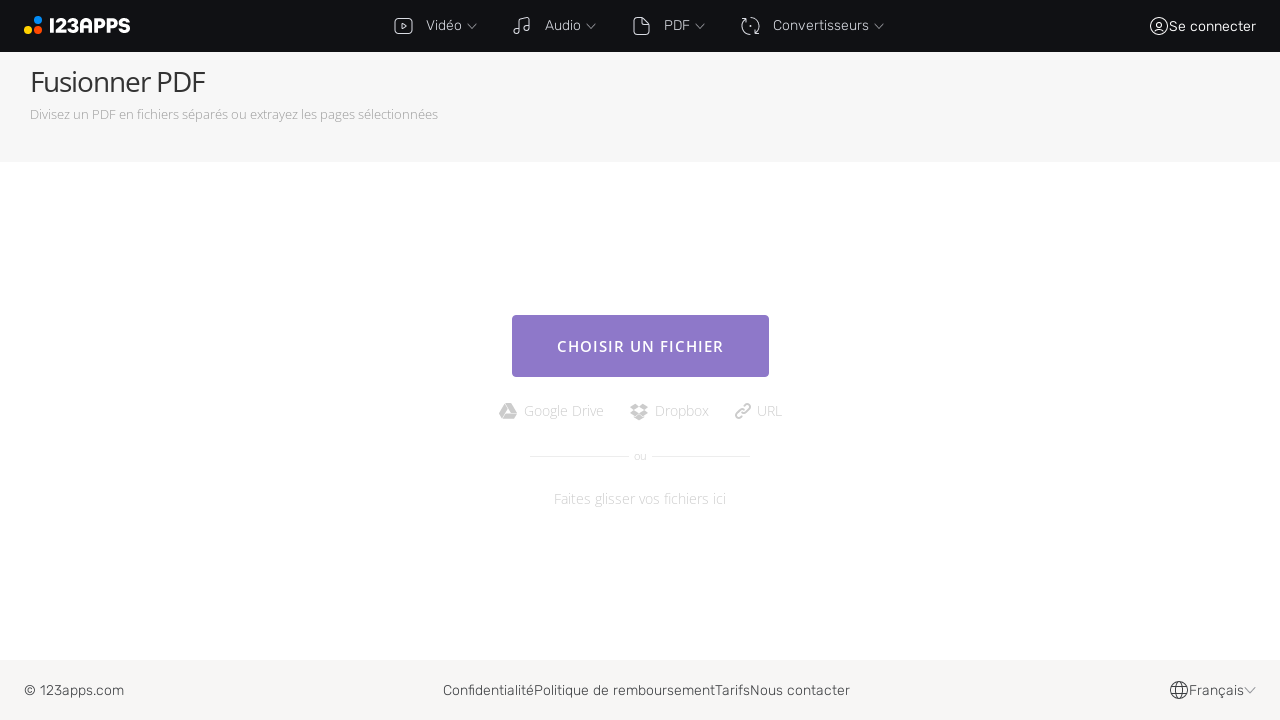

--- FILE ---
content_type: text/html; charset=UTF-8
request_url: https://pdf.io/fr/split/
body_size: 38463
content:
<!DOCTYPE html> <html lang="fr"> <head> <title>Fusionner PDF</title> <link rel="preconnect" href="https://pagead2.googlesyndication.com" crossorigin /> <link rel="preconnect" href="https://www.googletagmanager.com" crossorigin /> <link rel="preconnect" href="https://www.google-analytics.com" crossorigin /> <link rel="preconnect" href="https://apis.google.com" crossorigin /> <link rel="preconnect" href="https://s84.pdf.io" crossorigin /> <link rel="preconnect" href="https://id.123apps.com" crossorigin /> <script> window.cf_glob={"cf":true,"uid":"tViL7aGQhShq1jNQAVyh769058639599","country":"US"}; window.glob = {"host_prefix":"","debug":false,"s":"s1","lang_id":"fr","locale":"fr","site_id":"pdf","country":"US","ip":"3.142.201.255","DROPBOX_APP_KEY":"cuu5bhf6wl4261m","GOOGLE_CLIENT_ID":"193574475016-42noqmqm80rbst1hpbmgpk67asgskouk.apps.googleusercontent.com","GOOGLE_PROJECT_NUMBER":"","GOOGLE_API_KEY":"","files_host":"files.123apps.io","static_host":"static.123apps.io","i":"cUPQadDEbKsRhiK9Z3500D2T0DUWhdy/qXqZVVU=","debug_info":{},"enable_transfer_proxy":false,"disable_ads":false,"adsense_client":"pub-6018759167127521","adsense_lazy":false,"ga_id":"G-PRQ28C2T18","ga_lazy":false,"disable_analytics":false,"cp_public_id":"pk_bb5007b826eb69fcdd4dda8e2e10d","socketio_hash":"a5c892","g":"BTwMMf64Wsk8UlwCmhkQd8ZZ1uO+1sD810cz","isp":false,"userinfo":{},"limits":{"free":{"filesize":4294967296,"daily_jobs":25,"concurrency":-1,"duration":-1,"daily_tts":1000,"vocal_remover":900},"premium":{"filesize":10737418240,"daily_jobs":-1,"concurrency":-1,"duration":-1,"daily_tts":-1,"vocal_remover":null},"current":{"filesize":4294967296,"daily_jobs":25,"concurrency":-1,"duration":-1,"daily_tts":1000,"vocal_remover":900}},"lang":{"upload_error":"Erreur d'envoi de fichier","file_not_supported":"Fichier non compatible","open_remote_error":"Impossible d’ouvrir le fichier distant","or":"ou","link":"URL","back":"Retour","open_file":"Choisir un fichier","open_files":"Ouvrir des fichiers","download":"Télécharger","open":"Ouvrir","cancel":"Annuler","uploading_files":"Fichiers en cours de téléchargement","conv_bin_error":"Échec de la conversion","conv_bin_error_no_audio":"Le fichier d’entrée ne contient aucune piste audio.","incompatible_browser":"Malheureusement, ce navigateur ne prend pas en charge les technologies web nécessaires au fonctionnement de cette application. Nous recommandons <a href=\"https://www.google.com/chrome/browser/desktop/index.html\" target=\"_blank\" rel=\"nofollow\">Chrome</a> ou <a href=\"https://www.mozilla.org/firefox/new/\" target=\"_blank\" rel=\"nofollow\">Firefox</a>.","feedback":"Commentaires","open_file_from_url":"Ouvrir depuis une URL","error_email_not_valid":"Veuillez saisir une adresse e-mail valide","error_wrong_login":"Adresse e-mail ou mot de passe incorrect","error_pwd_length":"Le mot de passe doit comporter au moins 6 caractères","error_account_exists":"Un compte avec cette adresse e-mail existe déjà","error_general":"Une erreur s'est produite","error_general_d":"Si le problème persiste, veuillez nous contacter à l’adresse support@123apps.com.","msg_verify_fail":"Échec de la vérification du courrier électronique","msg_verify_success":"Votre adresse e-mail a été vérifiée avec succès.","feedback_desc":"Posez une question, signalez un bug ou suggérez une fonctionnalité.","do_you_mean_email":"Vouliez-vous dire {email} ?","error_value_not_empty":"Ne peut pas être vide","error_rate_limit":"Trop de requêtes. Veuillez réessayer dans quelques minutes.","msg_password_reset_expired":"Le lien a expiré","msg_password_reset_expired_d":"Ce lien de réinitialisation du mot de passe n’est plus valide. Utilisez « Mot de passe oublié ? » pour demander un nouveau lien.","reset_password":"Réinitialiser le mot de passe","reset_password_sent":"Si l’adresse e‑mail que vous avez saisie ({email}) existe dans notre système, nous vous enverrons sous peu un lien pour réinitialiser votre mot de passe.","password_updated":"Mot de passe modifié","password_changed_d":"Votre mot de passe a été modifié.","button_state_loading":"Chargement…","filesize_units":["B","Ko","Mo","Go","To"],"filesize_limit_d":"La taille maximale de fichier autorisée est de {max_filesize}. Votre fichier fait {filesize}.","file_large":"Le fichier est trop volumineux","format_unsupported_h":"Format non compatible","format_unsupported_d":"Impossible d’ouvrir le fichier {filename}. Cela peut être dû à un format non pris en charge ou à un fichier endommagé.","noyoutube_h":"Impossible d’ouvrir ce fichier","noyoutube_d":"Impossible d'ouvrir le fichier depuis {site_name}. Veuillez noter que, pour des raisons de droits d'auteur, nous ne prenons pas en charge l'ouverture de fichiers provenant de services de streaming.","cookieconsent":"Nous utilisons des cookies pour améliorer votre expérience, analyser le trafic et personnaliser les publicités. Certains cookies sont fournis par des tiers (p. ex. Google, Paddle, Dropbox). En continuant à utiliser ce site, vous acceptez l’utilisation des cookies.","cookieconsent_accept":"Accepter les cookies","further_details":"Plus de détails","server_online":"Connexion au serveur rétablie","server_offline":"Connexion au serveur interrompue","internet_online":"Connexion Internet rétablie","internet_offline":"Pas de connexion internet","max_filesize_free":"","account_created_h":"Compte créé","account_created_d":"Vous avez créé avec succès un compte 123apps.","per_month":"par mois","per_year":"par an","oauth_error_general":"Erreur lors de la tentative de connexion avec {provider}","oauth_error_popup_blocked_by_browser":"La fenêtre contextuelle a été bloquée par le navigateur. Veuillez réessayer.","oauth_error_no_cookies":"Échec de la connexion. Cela peut être dû à l’activation du mode de navigation privée.","ratings":"Horrible, Mauvais, Moyen, Bon, Excellent","votes_plural":"voix","feedback_error_filesize":"La taille de chaque fichier joint ne doit pas dépasser {0} Mo.","feedback_error_max_files":"Le nombre maximal de fichiers joints est {0}.","feedback_error_subscription_not_found":"Il semble que vous souhaitiez annuler votre abonnement. Dans votre message, veuillez mentionner l'adresse e-mail que vous avez utilisée pour l'abonnement. Si vous n'êtes pas sûr de laquelle il s'agit, incluez toutes les adresses e-mail possibles auxquelles l'abonnement peut être lié.","premium_annual_h":"Envie d’économiser {annual-savings-percent}%?","premium_annual_d":"Économisez {annual-savings-percent} % en payant annuellement. Payez {annual-price} pour un an d’accès. Cela revient à <strong>{annual-monthly-price} par mois</strong>.","premium_entry_daily_jobs_d":"Dans la version gratuite, vous pouvez enregistrer jusqu’à {daily_free} fichiers par jour. Passez à Premium pour supprimer cette limite.","premium_entry_daily_jobs_h":"Limite quotidienne de fichiers atteinte","premium_entry_daily_tts_d":"Le forfait gratuit a une limite quotidienne de {daily_tts} caractères pour la synthèse vocale.","premium_entry_daily_tts_h":"Vous avez atteint votre limite de synthèse vocale","premium_entry_duration_d":"La version gratuite vous permet d’enregistrer au maximum <span class=\"strong nobr\">{free_duration} minutes</span> de vidéo. Votre vidéo dure <span class=\"strong nobr\">{duration} min.</span>","premium_entry_duration_h":"Votre vidéo est trop longue","premium_entry_filesize_d":"La version gratuite permet de travailler avec des fichiers jusqu’à {free_filesize}. Votre fichier fait {filesize}.","premium_entry_filesize_h":"Le fichier est trop volumineux","premium_entry_noads_d":"Sans publicité dans toutes nos applications","premium_entry_noads_h":"Supprimer les publicités","premium_entry_vocal_remover_d":"Vous avez utilisé {minutes} minutes de votre temps de traitement gratuit pour la suppression de voix. Passez à Premium pour obtenir plus de temps de traitement.","premium_entry_vocal_remover_h":"Vous avez atteint votre limite de suppression de voix","current_language_title":"Français","error_already_compressed":"Votre fichier est déjà très bien compressé !","error_file_not_supported":"Le fichier #0# n'est pas pris en charge.","error_is_scanned":"Ce PDF contient uniquement des images et ne peut donc pas être converti en document modifiable.","error_no_images":"Ce PDF ne contient aucune image. L’OCR n’est pas nécessaire.","error_no_images_extract":"Ce PDF ne contient aucune image. Essayez de convertir des pages entières.","error_not_encrypted":"Votre fichier ne semble pas être chiffré. Nous n'avons rien à déverrouiller.","error_opening_file":"Une erreur s’est produite lors de l’ouverture de {filename}.","error_saveing_file":"Une erreur s’est produite lors de l’enregistrement du fichier.","error_unable_to_upload":"Échec de l’envoi : {filename}","more":"plus","error_unable_process":"Impossible de traiter le fichier"},"default_plan":"570754","plans":{"premium":{"id":"premium","title":"Premium","year":{"subscription_plan_id":"648060","usd_price":"48","rub_price":"3600","price":{"amount":4,"currency":"USD","pretty":"$4","pretty_html":"<span class='currency left' title='USD'>$</span><span class='amount'>4</span>","pretty_html_rounded":"<span class='currency left' title='USD'>$</span><span class='amount'>4</span>"},"price_year":{"amount":"48.00","currency":"USD","pretty":"$48","pretty_html":"<span class='currency left' title='USD'>$</span><span class='amount'>48</span>","pretty_html_rounded":"<span class='currency left' title='USD'>$</span><span class='amount'>48</span>","per_year_desc":"$48 une fois par an"}},"month":{"subscription_plan_id":"570754","usd_price":"6","rub_price":"390","price":{"amount":"6.00","currency":"USD","pretty":"$6","pretty_html":"<span class='currency left' title='USD'>$</span><span class='amount'>6</span>","pretty_html_rounded":"<span class='currency left' title='USD'>$</span><span class='amount'>6</span>"},"price_year":{"amount":72,"currency":"USD","pretty":"$72","pretty_html":"<span class='currency left' title='USD'>$</span><span class='amount'>72</span>","pretty_html_rounded":"<span class='currency left' title='USD'>$</span><span class='amount'>72</span>","per_year_desc":"$72 une fois par an"}}}},"plans_r":{"648060":{"price":3600,"id":"premium","billing_type":"year","subscription_plan_name":"Premium","title":"Ежегодная подписка на премиум доступ к приложениям от 123apps.com"},"570754":{"price":390,"id":"premium","billing_type":"month","subscription_plan_name":"Premium","title":"Ежемесячная подписка на премиум доступ к приложениям от 123apps.com"}},"app_id":"split","s_encoder":"s84.pdf.io","s_transfer":"s84.pdf.io","check_hosts":false}; for (var k in window.cf_glob) { window.glob[k] = window.cf_glob[k]; }; window.addEventListener('error', function (e) { var result = {}; try { if (!Array.isArray(window.glob.debug_info.js_errors)) { window.glob.debug_info.js_errors = []; }; ['filename', 'lineno', 'message', 'isTrusted', 'timeStamp'].forEach(function (prop) { if (typeof e[prop] != 'undefined') { result[prop] = e[prop]; }; }); if (e.error !== null && e.error.stack) { result.stack = String(e.error.stack); }; } catch (ee) { result.message = e.message; result.catchedMessage = ee.message; }; window.glob.debug_info.js_errors.push(JSON.stringify(result, null, ' ')); }); </script> <style> @font-face{font-family:"Rubik";font-style:normal;font-weight:300 700;font-display:swap;src:url(/static/fonts/rubik/cyrillic-ext.woff2) format("woff2");unicode-range:U+0460-052F,U+1C80-1C88,U+20B4,U+2DE0-2DFF,U+A640-A69F,U+FE2E-FE2F}@font-face{font-family:"Rubik";font-style:normal;font-weight:300 700;font-display:swap;src:url(/static/fonts/rubik/cyrillic.woff2) format("woff2");unicode-range:U+0400-045F,U+0490-0491,U+04B0-04B1,U+2116}@font-face{font-family:"Rubik";font-style:normal;font-weight:300 700;font-display:swap;src:url(/static/fonts/rubik/latin-ext.woff2) format("woff2");unicode-range:U+0100-024F,U+0259,U+1E00-1EFF,U+2020,U+20A0-20AB,U+20AD-20CF,U+2113,U+2C60-2C7F,U+A720-A7FF}@font-face{font-family:"Rubik";font-style:normal;font-weight:300 700;font-display:swap;src:url(/static/fonts/rubik/latin.woff2) format("woff2");unicode-range:U+0000-00FF,U+0131,U+0152-0153,U+02BB-02BC,U+02C6,U+02DA,U+02DC,U+2000-206F,U+2074,U+20AC,U+2122,U+2191,U+2193,U+2212,U+2215,U+FEFF,U+FFFD} @font-face{font-family:"Open Sans";font-style:normal;font-weight:300 700;font-stretch:100%;font-display:swap;src:url(/static/fonts/opensans/cyrillic-ext.woff2) format("woff2");unicode-range:U+0460-052F,U+1C80-1C88,U+20B4,U+2DE0-2DFF,U+A640-A69F,U+FE2E-FE2F}@font-face{font-family:"Open Sans";font-style:normal;font-weight:300 700;font-stretch:100%;font-display:swap;src:url(/static/fonts/opensans/cyrillic.woff2) format("woff2");unicode-range:U+0400-045F,U+0490-0491,U+04B0-04B1,U+2116}@font-face{font-family:"Open Sans";font-style:normal;font-weight:300 700;font-stretch:100%;font-display:swap;src:url(/static/fonts/opensans/vietnamese.woff2) format("woff2");unicode-range:U+0102-0103,U+0110-0111,U+0128-0129,U+0168-0169,U+01A0-01A1,U+01AF-01B0,U+1EA0-1EF9,U+20AB}@font-face{font-family:"Open Sans";font-style:normal;font-weight:300 700;font-stretch:100%;font-display:swap;src:url(/static/fonts/opensans/latin-ext.woff2) format("woff2");unicode-range:U+0100-024F,U+0259,U+1E00-1EFF,U+2020,U+20A0-20AB,U+20AD-20CF,U+2113,U+2C60-2C7F,U+A720-A7FF}@font-face{font-family:"Open Sans";font-style:normal;font-weight:300 700;font-stretch:100%;font-display:swap;src:url(/static/fonts/opensans/latin.woff2) format("woff2");unicode-range:U+0000-00FF,U+0131,U+0152-0153,U+02BB-02BC,U+02C6,U+02DA,U+02DC,U+2000-206F,U+2074,U+20AC,U+2122,U+2191,U+2193,U+2212,U+2215,U+FEFF,U+FFFD} @charset "UTF-8";.main-menu{line-height:1;min-height:52px;background-color:#101114;font-weight:300;z-index:150;overflow:visible}.main-menu svg.icon-app{width:20px;height:20px;margin-right:13px}.main-menu li,.main-menu ul{list-style-type:none;margin:0;padding:0}.main-menu a,.main-menu ul.level-1{display:flex;align-items:center}.main-menu li:hover a{background-color:#1c1d20}.main-menu ul>li a svg.icon-dropdown{margin-right:0;margin-bottom:0;margin-left:5px;color:#95979c;width:10px;height:10px}.main-menu ul>li a span.d{opacity:.5;margin-left:5px}.main-menu ul.level-1{white-space:nowrap}.main-menu ul.level-1>li{position:relative}.main-menu ul.level-1>li>a{min-height:52px;line-height:52px;padding-left:20px;padding-right:15px;font-size:14px}.main-menu ul.level-1>li>a .icon-left{margin-bottom:-3px}.main-menu ul.level-1>li>a svg.icon-dropdown{transform:rotate(0deg)}.cc-revoke a,.cc-window a,.main-menu ul.level-1>li>a:hover,.main-menu ul.level-2>li:hover>a svg.icon-app,.main-menu ul.level-3>li:hover>a svg.icon-app{color:#fff}.main-menu,.main-menu ul.level-1>li:hover>ul,.main-menu ul.level-2 li:hover>ul{display:block}.main-menu ul.level-1>li:hover svg.icon-dropdown{transform:rotate(180deg)}.main-menu ul.level-2,.main-menu ul.level-3{padding-top:6px;padding-bottom:6px;box-shadow:0 4px 12px rgba(0,0,0,.25);background-color:#1c1d20}.main-menu ul.level-2>li:hover>a,.main-menu ul.level-3>li:hover>a{color:#fff;background-color:#222326}.main-menu ul.level-2{display:none;white-space:normal;min-width:100%;position:absolute;top:100%;left:0;z-index:150;border-radius:0 0 4px 4px;transition:margin .15s,opacity .15s}.main-menu ul.level-2>li.has-dropdown>a{background-image:url("data:image/svg+xml;charset=utf8,%3Csvg xmlns='http://www.w3.org/2000/svg' width='6' height='9' fill='%23FFFFFF' viewBox='0 0 6 9'%3E%3Cpath fill-rule='evenodd' d='M.146 8.854a.5.5 0 010-.708L3.793 4.5.146.854A.5.5 0 01.854.146L5.207 4.5.854 8.854a.5.5 0 01-.708 0z' clip-rule='evenodd'/%3E%3C/svg%3E");background-position:95% 50%;background-repeat:no-repeat}.main-menu ul.level-2 li{width:100%;position:relative;display:block}.main-menu ul.level-2 li a{white-space:nowrap;padding:8px 50px 8px 20px}.main-menu ul.level-2 li a.current{color:#ffd433}.main-menu ul.level-2 li>ul{display:none}.main-menu ul.level-2>li.atrim_v2 a,.main-menu ul.level-2>li.vtrim_v2 a,.main-menu ul.level-3>li a{padding-right:30px}.main-menu ul.level-3{border-radius:0 4px 4px 0;position:absolute;top:0;left:100%;border-left:1px solid #222326}.main-menu ul.level-3>li{display:block}.main-menu ul.level-3>li:last-child{background-color:#1c1d20}@media (max-width:800px){.main-menu svg.icon-app{margin-right:8px}.main-menu ul.level-1>li>a{padding-left:15px;padding-right:13px;font-size:13px}}@media (max-width:576px),(pointer:coarse){.main-menu{position:absolute;top:52px;left:0;right:0}.main-menu ul li{width:100%}.main-menu ul li:hover a,.main-menu ul.level-2>li.has-dropdown:hover>a{background-color:transparent}.main-menu ul.level-1{flex-direction:column;padding-bottom:6px}.main-menu ul.level-1>li>a{font-size:16px;padding-left:20px;min-height:40px;line-height:40px}.main-menu ul.level-1>li>a svg.icon-dropdown{transform:rotate(0deg)!important}.main-menu ul.level-1>li.current>a svg.icon-dropdown{transform:rotate(180deg)!important}.main-menu ul.level-1>li:hover svg.icon-dropdown{transform:rotate(0deg)}.main-menu ul.level-2,.main-menu ul.level-3{padding-top:0;padding-bottom:0}.main-menu ul.level-2>li>a{font-size:13px;padding-left:45px;padding-top:9px;padding-bottom:9px}.main-menu ul.level-2>li>a:hover{background-color:#131313}.main-menu ul.level-2>li>ul.level-3{display:block;position:static;border-left:none}.main-menu ul.level-2>li.has-dropdown>a{background-image:none;font-size:13px;opacity:.5;padding-top:0;padding-bottom:7px}.main-menu ul.level-2>li.has-dropdown>a .icon,.main-menu-active ul.level-1>li:hover>ul{display:none}.main-menu ul.level-2>li.has-dropdown:hover>a .icon{opacity:.5}.main-menu ul.level-3{background-color:transparent}.main-menu ul.level-3 li:last-child{background-color:transparent}.main-menu ul.level-3 a{padding-left:71px!important}.main-menu-active{display:block!important}.main-menu-active ul.level-1>li.current>ul{display:block}.main-menu-active ul.level-2{position:static;background-color:transparent}}.cc-window{opacity:1;transition:opacity .25s ease}.cc-window.cc-invisible{opacity:0}.cc-animate.cc-revoke{transition:transform .25s ease}.cc-animate.cc-revoke.cc-top{transform:translateY(-2em)}.cc-animate.cc-revoke.cc-bottom{transform:translateY(2em)}.cc-animate.cc-revoke.cc-active.cc-bottom,.cc-animate.cc-revoke.cc-active.cc-top,.cc-revoke:hover{transform:translateY(0)}.cc-grower{max-height:0;overflow:hidden;transition:max-height .25s}.cc-revoke,.cc-window{position:fixed;overflow:hidden;box-sizing:border-box;display:flex;flex-wrap:nowrap;z-index:9999;font-size:12px;font-weight:300;line-height:1.4;font-family:inherit;background-color:#1a1a1a;box-shadow:0 5px 30px rgba(0,0,0,.25);color:#fff}.cc-window{padding:25px}.cc-window.cc-floating{padding:20px;max-width:24em;flex-direction:column}.cc-revoke{padding:.5em}.cc-revoke:hover,a:hover,body>.header .buttons a.text-button:hover{text-decoration:underline}.cc-header,.index-blocks-2 h3{font-size:18px;font-weight:600}.cc-btn,.cc-close,.cc-link,.cc-revoke{cursor:pointer}.cc-link{opacity:1;display:inline;padding:0;text-decoration:underline;color:#fff}.cc-btn{display:block;text-align:center;white-space:nowrap;background-color:#2962ff;padding:7px 30px;font-weight:500;font-size:13px;border-radius:3px}.cc-btn:hover{background-color:#104fff;text-decoration:inherit}.cc-highlight .cc-btn:first-child:focus,.cc-highlight .cc-btn:first-child:hover{background-color:transparent;text-decoration:underline}.cc-close{display:block;position:absolute;top:.5em;right:.5em;font-size:1.6em;opacity:.9;line-height:.75}.cc-close:focus,.cc-close:hover{opacity:1}.cc-revoke.cc-top{top:0;left:3em;border-bottom-left-radius:.5em;border-bottom-right-radius:.5em}.cc-revoke.cc-bottom{bottom:0;left:3em;border-top-left-radius:.5em;border-top-right-radius:.5em}.cc-revoke.cc-left{left:3em;right:unset}.cc-revoke.cc-right{right:3em;left:unset}.cc-top{top:0}.cc-left{left:0}.cc-right{right:0}.cc-bottom{bottom:0}.cc-floating>.cc-link{margin-bottom:1em}.cc-floating .cc-message{display:block;margin-bottom:1em}.cc-window.cc-floating .cc-compliance,body>.content{flex:1 0 auto}.cc-compliance,.cc-window.cc-banner{align-items:center}.cc-banner.cc-top{left:0;right:0;top:0}.cc-banner.cc-bottom{left:0;right:0;bottom:0}.cc-banner .cc-message{display:block;flex:1 1 auto;max-width:100%;margin-right:1em}.cc-compliance{display:flex;align-content:space-between}.cc-floating .cc-compliance>.cc-btn{flex:1}.cc-btn+.cc-btn{margin-left:.5em}@media print{.cc-revoke,.cc-window{display:none}}.index-blocks{width:900px;margin:40px auto 0;display:flex;flex-direction:column;color:#4d4d4d;line-height:1.4;font-size:15px;font-weight:300}.index-blocks>div{box-sizing:border-box;padding:0 20px}.index-blocks .h1{font-size:30px;font-weight:500;margin-bottom:40px;color:#000}.index-blocks .one-col,.index-blocks .two-cols{padding-top:50px}.index-blocks .two-cols{display:flex;flex-direction:row}.index-blocks .two-cols>div{width:50%;box-sizing:border-box}.index-blocks .two-cols>div:first-child{padding-right:90px;border-right:1px solid rgba(0,0,0,.06)}.index-blocks .two-cols>div:last-child{padding-left:90px}.index-blocks .features{margin:35px auto 0;justify-content:space-between;flex-direction:row;display:flex;flex-wrap:wrap}.index-blocks .features>.block{display:flex;flex-direction:column;width:220px;min-width:220px;margin-bottom:40px}.index-blocks .features>.block>.icon{min-height:40px;background-position:0 0;opacity:.5}.index-blocks .features>.block>.h,.index-blocks .features>.block>h3{font-weight:500;font-size:16px;color:#000;margin:0 0 5px}.index-blocks .features>.block>.underline{height:2px;background-position:0 0;background-repeat:no-repeat;background-image:linear-gradient(to right,#000 ,transparent);opacity:50%;margin-bottom:15px}.index-blocks .features>.block>.d,.index-blocks .features>.block>p{font-size:15px;color:#4d4d4d;margin:0}.index-blocks .features>.block:nth-child(3n+1)>.underline{background-image:linear-gradient(to right,#ffd000 ,transparent)}.index-blocks .features>.block:nth-child(3n+2)>.underline{background-image:linear-gradient(to right,#ff5b29 ,transparent)}.index-blocks .features>.block:nth-child(3n+3)>.underline{background-image:linear-gradient(to right,#00a7f5 ,transparent)}.index-blocks .howto{width:100%}.index-blocks .howto .blocks{justify-content:space-between;display:flex;flex-direction:column}.index-blocks .howto .blocks .block{display:flex;flex-direction:row;margin-bottom:30px}.index-blocks .howto .blocks .block>.number{width:30px;height:30px;min-width:30px;min-height:30px;border-radius:30px;line-height:30px;text-align:center;font-size:18px;font-weight:500;color:#fff}.index-blocks .howto .blocks .block>.content{margin-left:20px}.index-blocks .howto .blocks .block>.content>.h{font-size:18px;font-weight:500;margin-bottom:10px;color:#000}.index-blocks .howto .blocks .block:nth-child(1)>.number{background-color:#ffd000}.index-blocks .howto .blocks .block:nth-child(2)>.number{background-color:#ff5b29}.index-blocks .howto .blocks .block:nth-child(3)>.number{background-color:#00a7f5}.index-blocks .howto.horizontal .blocks{flex-direction:row}.index-blocks .howto.horizontal .blocks .block{width:220px;min-width:220px;flex-direction:column}.index-blocks .howto.horizontal .blocks .block>.number{margin-bottom:20px}.index-blocks .howto.horizontal .blocks .block>.content{margin-left:0}.index-blocks .articles a{text-decoration:none;color:inherit}.index-blocks .articles a:hover{text-decoration:underline;color:#000}.index-blocks .articles ul{margin:0;padding:0 0 0 20px;list-style:none}.index-blocks .articles ul li{margin-bottom:25px}.index-blocks .articles ul li:before{content:"•";color:#000;font-weight:600;display:inline-block;width:1em;margin-left:-20px;font-size:20px;line-height:1;vertical-align:middle;margin-top:-2px}.index-blocks .articles ul li:nth-child(3n+1):before{color:#ffd000}.index-blocks .articles ul li:nth-child(3n+2):before{color:#ff5b29}.index-blocks .articles ul li:nth-child(3n+3):before{color:#00a7f5}.index-blocks .sub .items{display:flex;flex-wrap:wrap}.index-blocks .sub .items>a{outline:0;padding:8px 25px;background:#f1f4f7;border-radius:55px;font-size:14px;text-align:center;margin-right:13px;margin-bottom:10px;white-space:nowrap;color:#000;text-decoration:none}.index-blocks .sub .items>a:hover,.index-blocks-2 .sub .items>a:hover{color:#fff;background-color:#4778ff}.index-blocks .description{background-color:#f7f7f7;padding:50px;margin:30px 0}@media (max-width:900px){.index-blocks{width:600px}.index-blocks .features .block{width:260px}.index-blocks .two-cols>div:first-child{padding-right:40px}.index-blocks .two-cols>div:last-child{padding-left:40px}}@media (max-width:600px){.index-blocks,.index-blocks .features,.index-blocks .features .block,.index-blocks .two-cols>div{width:100%}.index-blocks .two-cols{flex-direction:column}.index-blocks .two-cols>div:first-child{border-right:none}.index-blocks .two-cols>div:nth-child(2){padding-left:0}}.index-blocks-2{margin:40px auto 0;display:flex;flex-direction:column;color:#000;line-height:1.6;font-size:16px;font-weight:400;box-sizing:border-box}.index-blocks-2 .block-padding{padding:50px 60px 60px}.index-blocks-2 .max-width{max-width:940px;margin-left:auto;margin-right:auto;width:940px}@media (max-width:1060px){.index-blocks-2 .max-width{width:auto}}.index-blocks-2 h2{margin-top:0;margin-bottom:10px}.index-blocks-2 h2:not(:first-of-type){margin-top:25px}.index-blocks-2 p{margin:0}.index-blocks-2 .after{margin-top:30px}.index-blocks-2 .after p{margin-bottom:15px}.index-blocks-2 .after p:last-child,.index-blocks-2 article>ol li p:last-child,.index-blocks-2 article>ol li:last-child{margin-bottom:0}.index-blocks-2 .wide-bg{padding:40px 60px;background-color:#f1f4f7}.index-blocks-2 .app-desc{display:flex;align-items:center;line-height:1.75}.index-blocks-2 .app-desc img{margin-left:25px;height:180px}@media (max-width:576px){.index-blocks-2 .app-desc{flex-direction:column-reverse}.index-blocks-2 .app-desc img{margin-left:0}}.index-blocks-2 article{line-height:1.75}.index-blocks-2 article h2{font-size:28px;margin-top:0;margin-bottom:10px;font-weight:600}.index-blocks-2 article h3{margin-top:25px;margin-bottom:0}.index-blocks-2 article>ol{counter-reset:li;list-style-type:none;padding:0;margin:30px 0 0}.index-blocks-2 article>ol li{position:relative;padding-left:30px;margin-bottom:30px;padding-top:2px}.index-blocks-2 .features .item h3,.index-blocks-2 article>ol li h3{margin-top:0;margin-bottom:5px}.index-blocks-2 article>ol li:before{content:counter(li);counter-increment:li;height:30px;width:30px;border-radius:50%;color:#000;background-color:#fe5;position:absolute;left:0;top:0;font-weight:500;font-size:18px;display:flex;align-items:center;justify-content:center}.index-blocks-2 article>ol li>*{margin-left:30px}@media (max-width:576px){.index-blocks-2 article>ol li>*{margin-left:20px}}.index-blocks-2 article>ol li .h{font-size:18px;font-weight:500;margin-bottom:5px}.index-blocks-2 article>ol li p{margin-top:0;margin-bottom:15px}.index-blocks-2 .features{display:flex;flex-wrap:wrap;justify-content:space-between;margin-top:30px}.index-blocks-2 .features .item{box-sizing:border-box;width:47%;background-image:url("data:image/svg+xml;charset=utf8,%3Csvg width='20' height='20' fill='none' xmlns='http://www.w3.org/2000/svg'%3E%3Cpath fill-rule='evenodd' clip-rule='evenodd' d='M13.913 7.273c0-.502.39-.91.87-.91h.87c1.152 0 2.258.48 3.074 1.332A4.653 4.653 0 0 1 20 10.909a4.653 4.653 0 0 1-1.273 3.214 4.254 4.254 0 0 1-3.075 1.332h-.87c-.48 0-.869-.408-.869-.91s.39-.909.87-.909h.87c.691 0 1.355-.287 1.844-.798.489-.512.764-1.206.764-1.929 0-.723-.275-1.417-.764-1.928a2.553 2.553 0 0 0-1.845-.8h-.87c-.48 0-.869-.406-.869-.908Z' fill='%232962FF'/%3E%3Cpath fill-rule='evenodd' clip-rule='evenodd' d='M0 7.273c0-.502.39-.91.87-.91h13.913c.48 0 .87.408.87.91v8.181a4.653 4.653 0 0 1-1.274 3.215A4.254 4.254 0 0 1 11.304 20H4.348a4.254 4.254 0 0 1-3.075-1.331A4.653 4.653 0 0 1 0 15.454V7.274Zm1.74.909v7.272c0 .724.274 1.418.763 1.929.49.512 1.153.799 1.845.799h6.956c.692 0 1.356-.287 1.845-.799.49-.511.764-1.205.764-1.928V8.181H1.739ZM4.348 0c.48 0 .87.407.87.91v2.726c0 .502-.39.91-.87.91s-.87-.408-.87-.91V.91c0-.502.39-.909.87-.909ZM7.826 0c.48 0 .87.407.87.91v2.726c0 .502-.39.91-.87.91s-.87-.408-.87-.91V.91c0-.502.39-.909.87-.909ZM11.304 0c.48 0 .87.407.87.91v2.726c0 .502-.39.91-.87.91s-.87-.408-.87-.91V.91c0-.502.39-.909.87-.909Z' fill='%232962FF'/%3E%3C/svg%3E");background-position:0 2px;background-repeat:no-repeat;padding-left:40px;margin-bottom:35px}.index-blocks-2 .features .item:nth-child(5),.index-blocks-2 .features .item:nth-child(6){margin-bottom:0}.index-blocks-2 .features .item p{margin:0}@media (max-width:576px){.index-blocks-2 .features{flex-direction:column}.index-blocks-2 .features .item{width:100%}.index-blocks-2 .features .item:nth-child(5),.index-blocks-2 .features .item:nth-child(6){margin-bottom:35px}.index-blocks-2 .features .item:last-child{margin-bottom:0}}.index-blocks-2 .faq{max-width:940px;margin-left:auto;margin-right:auto}.index-blocks-2 .faq h2{margin-bottom:25px}.index-blocks-2 .faq .item{border:1px solid rgba(0,0,0,.15);border-radius:10px;margin-bottom:12px;padding:11px 60px 11px 20px;background-image:url("data:image/svg+xml;charset=utf8,%3Csvg width='14' height='14' fill='none' xmlns='http://www.w3.org/2000/svg'%3E%3Crect y='6' width='14' height='2' rx='1' fill='%23000'/%3E%3Crect x='6' y='14' width='14' height='2' rx='1' transform='rotate(-90 6 14)' fill='%23000'/%3E%3C/svg%3E");background-repeat:no-repeat;background-position:right 20px top 18px;cursor:pointer;transition:.2s}.index-blocks-2 .faq .item:last-child{margin-bottom:0}.index-blocks-2 .faq .item .q{font-weight:500;font-size:18px}.index-blocks-2 .faq .item .a{display:none;margin-top:7px}.index-blocks-2 .faq .item:hover:not(.active){background-color:rgba(0,0,0,.03)}.index-blocks-2 .faq .item.active{background-image:url("data:image/svg+xml;charset=utf8,%3Csvg width='14' height='14' fill='none' xmlns='http://www.w3.org/2000/svg'%3E%3Crect y='6' width='14' height='2' rx='1' fill='%23000'/%3E%3C/svg%3E")}.index-blocks-2 .faq .item.active .a,body.pdf-drag-over .dropzone{display:block}.index-blocks-2 .misc p{margin:15px 0 0}.index-blocks-2 .misc p:first-of-type{margin:0}.index-blocks-2 .sub .items{display:flex;flex-wrap:wrap}.index-blocks-2 .sub .items>a{outline:0;padding:10px 30px;background:#f1f4f7;border-radius:55px;font-size:16px;text-align:center;margin-right:15px;margin-bottom:15px;white-space:nowrap;color:#000;text-decoration:none}.index-blocks .line,.index-blocks-2 .line{width:100%;height:1px;margin:0;background-image:url("data:image/svg+xml;charset=utf8,%3Csvg xmlns='http://www.w3.org/2000/svg' width='5' height='1' fill='none' viewBox='0 0 5 1'%3E%3Cpath fill='%23fff' d='M0 0h5v1H0z'/%3E%3Cpath fill='%23000' d='M0 0h1v1H0z'/%3E%3C/svg%3E");background-repeat:repeat-x;opacity:.45}.extension-popup{background-position:20px 27px;background-repeat:no-repeat;position:fixed;left:20px;bottom:20px;display:block;max-width:370px;padding:30px 20px 20px 90px;box-sizing:border-box;background-color:#fff;color:#000;z-index:500;font-weight:400;font-size:15px;box-shadow:0 0 22px rgba(0,0,0,.25)}.extension-popup.hidden{display:none}.extension-popup.chrome{background-image:url(/static/i/browsers/chrome.svg)}.extension-popup.firefox{background-image:url(/static/i/browsers/firefox.svg)}.extension-popup.edge{background-image:url(/static/i/browsers/edge.svg)}.extension-popup.opera{background-image:url(/static/i/browsers/opera.svg)}.extension-popup.yandex{background-image:url(/static/i/browsers/yandex.svg)}.extension-popup .h{line-height:1.35;padding-right:35px}.extension-popup .h>span{font-weight:600}.extension-popup .buttons{white-space:nowrap;text-align:right;margin-top:10px}.extension-popup .buttons .button{outline:0;background-color:transparent;border:0;color:#fff;cursor:pointer;padding:8px 20px;border-radius:5px;display:inline-block}.extension-popup .buttons .button.primary{background-color:#2962ff;border:1px solid #2962ff;text-decoration:none}.extension-popup .buttons .button.primary:hover{background-color:#0041f5;border:1px solid #0041f5}.extension-popup .x{background-image:url("data:image/svg+xml;charset=utf8,%3Csvg xmlns='http://www.w3.org/2000/svg' viewBox='0 0 12 12'%3E%3Cpath d='M6.692 6 10.5 9.808l-.692.692L6 6.692 2.192 10.5 1.5 9.808 5.308 6 1.5 2.192l.692-.692L6 5.308 9.808 1.5l.692.692z'/%3E%3C/svg%3E");background-size:12px 12px;width:40px;height:40px;cursor:pointer;position:absolute;background-repeat:no-repeat;background-position:50% 50%;top:0;right:0}.hidden,body.pdf-drag-over .root .view{display:none!important}.text-center{text-align:center!important}.bootstrap .modal,.micromodal{display:none}.under-maintenance{display:block;text-align:center;font-size:12px;padding:6px 20px;background-color:#ffd000}.nobr{white-space:nowrap}.strong{font-weight:500}body{margin:0;padding:0;font-size:13px;background-color:#fff;display:flex;min-height:100vh;flex-direction:column;font-family:"Rubik","Open Sans",sans-serif}body.no-scroll{overflow:hidden;position:fixed;width:100%}a{color:#2962ff;text-decoration:none}.input-icon-container{position:relative}.input-icon-container i.icon{position:absolute;opacity:.3;top:15px;left:15px}.input-icon-container i.icon-password{top:11px}.input-icon-container i.icon-show-password{left:auto;right:18px}.input-icon-container i.icon-show-password:hover{opacity:.6;cursor:pointer}.input-icon-container i.icon-show-password.enabled{opacity:.85}.input-icon-container input{padding-left:45px!important;box-shadow:0 1px 2px rgba(0,0,0,.1);color:#000!important}body>.content .ad{contain:layout style}body>.content .ad .ad-sample{display:inline-block;background:radial-gradient(circle at 100% 50%,transparent 20%,#ff5b29 21%,#ff5b29 34%,transparent 35%,transparent),radial-gradient(circle at 0 50%,transparent 20%,#ff5b29 21%,#ff5b29 34%,transparent 35%,transparent) 0 -50px;background-size:75px 100px;background-color:#eee}body>.content .ad .ad-sample.pdf-horizontal{width:100%;height:90px}body>.content .ad .ad-sample.horizontal-adaptive{height:90px;width:970px}body>.content .ad .ad-sample.vertical-adaptive{height:600px;width:300px}body>.content .ad.top{padding:35px 15px;text-align:center;margin:0 auto}body>.content .ad[data-ad-lazy=horizontal]{min-height:90px;max-height:90px}body>.content .ad[data-ad-lazy=vertical]{min-height:250px}body>.content .ad .remove-ads{margin-top:5px}body>.header{color:#d9dce3}body>.footer,body>.header{width:100%;font-weight:300;display:flex;justify-content:space-between;align-items:center;flex-direction:row}body>.header a{color:#d9dce3}body>.footer a,body>.header a{text-decoration:none}body>.header{background:#101114;position:relative;z-index:10000;user-select:none;min-height:52px}body>.header .editor-container,body>.header .feedback_button{display:none}body>.header a.logo{margin-left:24px;margin-right:17px;width:106px;transition:width .2s ease-in-out;outline:0}body>.header a.logo svg{width:106px;min-width:106px;height:18px;color:#fff}body>.header .burger{display:none;border:0;background-color:transparent;padding:0;margin:0 0 0 20px;cursor:pointer;outline:0;width:24px;height:24px;transition:transform .1s ease-in-out}body>.header .burger .bar{display:block;width:24px;height:2px;border-radius:5px;background-color:#fff;transition:.15s cubic-bezier(.75,-.55,.25,1.55);margin-bottom:4px}body>.header .burger .bar:last-child{margin-bottom:0}body>.header .burger:hover{transform:scale(1.1)}body>.header .burger-active .bar{margin:0;position:absolute}body>.header .burger-active .bar:nth-child(1){transform:rotate(45deg)}body>.header .burger-active .bar:nth-child(2){opacity:0}body>.header .burger-active .bar:nth-child(3){transform:rotate(-45deg)}body>.header .buttons{white-space:nowrap;display:flex;align-items:center}body>.header .buttons button{display:flex;align-items:center;gap:8px;color:#fff;border:0;background-color:transparent;font-weight:340;font-size:14px;font-family:"Rubik","Open Sans",sans-serif;cursor:pointer;outline:0;padding-right:24px;padding-left:24px;min-height:52px}#language-link svg.language,body>.header .buttons button svg{width:20px;height:20px}body>.header .buttons button:hover{background-color:rgba(255,255,255,.1)}body>.header .buttons button:last-child{margin-right:0}@media (max-width:800px){body>.header .buttons button .text{display:none}}body>.header .buttons.has_avatar{margin-right:0}body>.header .buttons a.text-button{line-height:1;margin-right:15px}body>.header .buttons a.text-button.new{display:inline-block}body>.header .buttons a.text-button.new .badge{display:inline-block;background-color:#ffd000;color:#000;font-size:11px;padding:3px 4px;border-radius:3px;text-transform:uppercase;margin-left:4px;text-decoration:none;vertical-align:1px}@media (max-width:800px){body>.header a.logo{height:18px;width:18px;min-width:18px;overflow:hidden}}#language-link,body>.footer{position:relative;white-space:nowrap}#language-link{display:flex;align-items:center;gap:8px}#language-link svg.arrow-down-small{width:12px;height:12px;color:#95979c}#language-link:hover,.remove-ads a{text-decoration:none}#language-link:hover svg.arrow-down-small{color:#444ce7}.remove-ads{display:block}.remove-ads a{font-size:11px;display:inline-block;border-radius:5px;padding:3px 7px;border:1px solid #d9d9d9;color:#262626;white-space:nowrap;line-height:1;cursor:pointer;font-family:"Rubik","Open Sans",sans-serif}.remove-ads a:hover{border-color:#262626;background-color:#262626;color:#fff}body>.footer{background-color:#f7f6f5;font-size:14px;box-sizing:border-box;padding:20px 24px;column-gap:30px;row-gap:15px;flex-wrap:wrap}body>.footer,body>.footer a{color:#3d3f42}body>.footer .menu button:hover,body>.footer a:hover{text-decoration:underline;color:#444ce7}body>.footer a:last-child{margin-right:0}body>.footer .menu{display:flex;column-gap:30px;row-gap:5px;flex-wrap:wrap}body>.footer .menu button{font-family:inherit;font-weight:inherit;text-decoration:inherit;color:inherit;font-size:inherit;margin:0;padding:0;outline:0;border:0;overflow:visible;user-select:none;background-color:transparent;cursor:pointer}@media (max-width:576px){body>.footer .copyright{order:2}body>.footer .menu{order:1;column-gap:20px}body>.footer #language-link{order:0}}.require-feature{text-align:center;background-color:#ffd000;padding:10px 25px;font-size:13px}.require-feature a{color:inherit;font-weight:500;text-decoration:none}.require-feature a:hover{text-decoration:underline}.content-padding{padding:40px 20px}.content-padding .content-centered{max-width:860px;margin:0 auto}@media (max-width:576px),(pointer:coarse){body>.header{justify-content:space-between}body>.header .burger{display:inline-block}body>.header a.logo{margin-left:20px;margin-right:20px;height:auto;width:auto;min-width:auto;overflow:visible}body>.header .main-menu{display:none}body>.header .buttons{margin-left:0;padding-left:0}} @keyframes fadeIn{0%{display:none;opacity:0}1%{display:block;opacity:0}to{display:block;opacity:1}}@keyframes floating{0%,to{transform:translateY(0)}50%{transform:translateY(25%)}}@keyframes shake{0%,to{transform:translateX(0)}25%,75%{transform:translateX(-10px)}50%{transform:translateX(10px)}}@-webkit-keyframes nprogress-spinner{0%{-webkit-transform:rotate(0deg)}to{-webkit-transform:rotate(360deg)}}@keyframes nprogress-spinner{0%{transform:rotate(0deg)}to{transform:rotate(360deg)}}@keyframes loadingImg_animation{0%,to{transform:translateY(0)}50%{transform:translateY(25%)}}@keyframes loadingImgShadow_animation{0%,to{transform:scale(1)}50%{transform:scale(.5)}}@keyframes blink{0%,to{opacity:.2}20%{opacity:1}}@keyframes highlight-flash{0%,to{background-color:transparent}30%{background-color:#ffeb8e}}body>.content,body>.content .pdf-body{display:flex;width:100%}.pdf-body .root{font-size:14px;margin:0}.pdf-body .root,.pdf-body .root input,.pdf-body .root select,.pdf-body .root textarea{font-family:"Open Sans",sans-serif;font-weight:400}.pdf-body .root .clear:after{visibility:hidden;display:block;font-size:0;content:" ";clear:both;height:0}.pdf-body .root .force_break{overflow-wrap:break-word;word-wrap:break-word;-ms-word-break:break-all;word-break:break-word}.pdf-body .no-user-select{-webkit-user-select:none;-moz-user-select:none;-ms-user-select:none}.pdf-body .button{font-size:100%;font-weight:300;padding:13px 20px 12px;border-radius:5px;cursor:pointer;white-space:nowrap;line-height:1;text-decoration:none;background-color:#fff;border:1px solid #d1d1d1;color:#999}.pdf-body .button,.pdf-body .button .txt{display:inline-block}.pdf-body .button:hover{background-color:#e6e6e6;border-color:#e6e6e6;color:#666}.pdf-body .button:active{background-color:#f2f2f2;border-color:#f2f2f2;color:gray}.pdf-body .button:active .txt{transform:translate(1px,1px)}.pdf-body .button.transition_all{transition:all 300ms}.pdf-body .button.x,.pdf-body .button.xl{padding:17px 25px;font-size:110%;font-weight:400;text-transform:uppercase}.pdf-body .button.xl{padding:23px 44px 22px;font-weight:600;border-radius:4px;letter-spacing:1px}.pdf-body .button.purple{background-color:#8e78c9;border-color:#8e78c9;color:#fff}.pdf-body .button.purple:hover{background-color:#795fbf;border-color:#795fbf}.pdf-body .button.purple:active{background-color:#ac9cd8;border-color:#ac9cd8}.pdf-body .button.red{background-color:#e65156;border-color:#e65156;color:#fff}.pdf-body .button.red:hover{background-color:#e23238;border-color:#e23238}.pdf-body .button.red:active{background-color:#ec7e81;border-color:#ec7e81}.pdf-body .button.yellow{background-color:#ffc800;border-color:#ffc800;color:#fff}.pdf-body .button.yellow:hover{background-color:#dbac00;border-color:#dbac00}.pdf-body .button.yellow:active{background-color:#ffd333;border-color:#ffd333}.pdf-body .button.green{background-color:#39bf83;border-color:#39bf83;color:#fff}.pdf-body .button.green:hover{background-color:#31a470;border-color:#31a470}.pdf-body .button.green:active{background-color:#5ccf9b;border-color:#5ccf9b}.pdf-body .button.pink{background-color:#ff6cbd;border-color:#ff6cbd;color:#fff}.pdf-body .button.pink:hover{background-color:#ff48ad;border-color:#ff48ad}.pdf-body .button.pink:active{background-color:#ff9fd4;border-color:#ff9fd4}.pdf-body .button.cyan{background-color:#55c8ff;border-color:#55c8ff;color:#fff}.pdf-body .button.cyan:hover{background-color:#31bcff;border-color:#31bcff}.pdf-body .button.cyan:active{background-color:#88d9ff;border-color:#88d9ff}.pdf-body .button.blue{border-color:#4179f7}.pdf-body .button.blue:hover{background-color:#1f61f6;border-color:#1f61f6}.pdf-body .button.blue:active{background-color:#729cf9;border-color:#729cf9}.pdf-body .button.scarlet{background-color:#f73200;border-color:#f73200;color:#fff}.pdf-body .button.scarlet:hover{background-color:#d32b00;border-color:#d32b00}.pdf-body .button.scarlet:active{background-color:#ff562b;border-color:#ff562b}.pdf-body .button.x.ok{padding-left:30px;padding-right:30px}.pdf-body .button.x.cancel{color:#999;padding-left:20px;padding-right:20px}.pdf-body .button.blue{background-color:#4285f4;color:#fff}.pdf-body .button.do_more{text-transform:uppercase;font-size:90%;padding:12px 24px 11px}.pdf-body .button.icon{background-repeat:no-repeat;background-position:10px 10px;padding-left:40px;background-size:20px 20px}.pdf-body .button.icon.chrome{background-image:url('[data-uri]');background-color:#fff;border:1px solid #e2e2e2}.pdf-body .button.icon.download{background-image:url(/static/pdf/i/download.svg);background-size:30px 24px;background-position:26px 20px;padding-left:72px;padding-right:42px;text-transform:uppercase}.pdf-body .button.passive,.pdf-body .button.passive:active,.pdf-body .button.passive:hover{background-color:#ccc;border-color:#ccc;color:#fff;cursor:default}.pdf-body .button.rotate{padding:14px 16px 14px 19px;text-transform:none!important}.pdf-body .button.rotate svg{width:26px;height:30px;opacity:.6}.pdf-body .button.rotate:hover svg{opacity:.9}.pdf-body .button.rotate:active svg,.pdf-body .dd_btn_container .dd_btn .arrow_btn:active svg,.pdf-body .dd_btn_container .dd_btn .btn:active .txt{transform:translate(1px,1px)}.pdf-body .button.rotate.left svg{transform:scaleX(-1)}.pdf-body .button.rotate.left:active{transform:translate(1px,1px) scaleX(1)}.pdf-body .button.custom_1{margin-top:45px;border-radius:3px;font-weight:600;text-transform:uppercase;font-size:90%;padding:18px 50px}.pdf-body .buttons .button{margin-right:10px}.pdf-body .buttons .button:last-child{margin-right:0}.pdf-body .dd_btn_container,.pdf-body .dd_btn_container .dd_btn{display:inline-block;position:relative}.pdf-body .dd_btn_container .dd_btn{padding-right:15px;border:1px solid #dedede;border-radius:5px;cursor:pointer}.pdf-body .dd_btn_container .dd_btn .btn{padding:20px 60px 20px 20px;background-color:#fff;border-top-left-radius:5px;border-bottom-left-radius:5px;display:inline-block;font-weight:600;font-size:100%;color:#666;text-transform:uppercase;text-decoration:none;white-space:nowrap}.pdf-body .dd_btn_container .dd_btn .btn .txt{display:inline-block}.pdf-body .dd_btn_container .dd_btn .btn:hover{background-color:#ebebeb;color:#333}.pdf-body .dd_btn_container .dd_btn .btn:active{background-color:#c5c5c5}.pdf-body .dd_btn_container .dd_btn .arrow_btn{display:inline-block;background-color:#dedede;width:50px;text-align:center;position:absolute;top:0;bottom:0;right:0;border-bottom-right-radius:5px;border-top-right-radius:5px}.pdf-body .dd_btn_container .dd_btn .arrow_btn svg{width:13px;height:8px;vertical-align:-19px}.pdf-body .dd_btn_container .dd_btn .arrow_btn svg .polygon{fill:#949393}.pdf-body .dd_btn_container .dd_btn .arrow_btn:hover{background-color:#c5c5c5;border-color:#c5c5c5}.pdf-body .dd_btn_container .dd_btn .arrow_btn:hover svg .polygon{fill:#7b7979}.pdf-body .dd_btn_container .dd_btn .arrow_btn:active{background-color:#ababab;border-color:#ababab}.pdf-body .dd_btn_container .dd_btn .arrow_btn:active svg .polygon{fill:#616060}.pdf-body .dd_btn_container .menu{overflow:hidden;opacity:0;transition:all 300ms ease;display:none;position:absolute;left:0;right:0;line-height:0;-webkit-user-select:none;-moz-user-select:none;-ms-user-select:none}.pdf-body .dd_btn_container .menu .padding{border-radius:5px;background-color:#2d3035;padding-top:7px;padding-bottom:7px}.pdf-body .dd_btn_container .menu .padding .item{display:block;text-align:left;padding:18px 25px 18px 64px;color:#fff;background-repeat:no-repeat;cursor:pointer;font-weight:300;font-size:110%;line-height:1}.pdf-body .dd_btn_container .menu .padding .item.google{background-image:url('[data-uri]');background-size:22px 19.15px;background-position:27px 16px}.pdf-body .dd_btn_container .menu .padding .item.google:hover{background-image:url('[data-uri]')}.pdf-body .dd_btn_container .menu .padding .item.dropbox{background-size:23px 21.39px;background-position:27px 16px;background-image:url('[data-uri]')}.pdf-body .dd_btn_container .menu .padding .item.dropbox:hover{background-image:url('[data-uri]')}.pdf-body .dd_btn_container .menu .padding .item.url{background-image:url('[data-uri]');background-size:20px 20px;background-position:28px 15px}.pdf-body .dd_btn_container .menu .padding .item.url:hover{background-image:url('[data-uri]')}.pdf-body .dd_btn_container .menu .padding .item:first-child{border-top-left-radius:5px;border-top-right-radius:5px}.pdf-body .dd_btn_container .menu .padding .item:last-child{border-bottom-left-radius:5px;border-bottom-right-radius:5px}.pdf-body .dd_btn_container .menu .padding .item:hover{background-color:#393c43}.pdf-body .dd_btn_container .menu .padding .item:active{background-color:#212427}.pdf-body .dd_btn_container .menu .arrow{width:18px;height:10px;position:absolute;right:16px}.pdf-body .dd_btn_container .menu .arrow .a{fill:#2d3035}.pdf-body .dd_btn_container .menu.up{bottom:100%;padding-bottom:15px}.pdf-body .dd_btn_container .menu.up .arrow{bottom:5px}.pdf-body .dd_btn_container .menu.down{top:100%;padding-top:15px}.pdf-body .dd_btn_container .menu.down .arrow{top:5px;transform:rotate(180deg)}.pdf-body .dd_btn_container.xl .dd_btn .btn{font-size:110%;padding-top:21px;padding-bottom:21px}.pdf-body .dd_btn_container.xl .dd_btn .arrow_btn svg{vertical-align:-21px}.pdf-body .dd_btn_container.icon .dd_btn .btn{background-repeat:no-repeat}.pdf-body .dd_btn_container.download .dd_btn .btn{background-image:url(/static/pdf/i/download.svg);background-size:30px 24px;background-position:26px 20px;padding-left:72px;padding-right:70px}.pdf-body .dd_btn_container.download .dd_btn .btn:active{background-position:27px 21px}.pdf-body .dd_btn_container.menu_visible .dd_btn .arrow_btn{background-color:#c5c5c5;border-color:#c5c5c5}.pdf-body .dd_btn_container.menu_visible .dd_btn .arrow_btn svg .polygon{fill:#7b7979}.pdf-body .dd_btn_container.menu_visible .menu{opacity:1;display:block}.pdf-body .dd_btn_container.sm .dd_btn{border-width:2px}.pdf-body .dd_btn_container.sm .dd_btn .btn{text-transform:none;font-weight:400;font-size:110%;padding:13px 50px 13px 10px}.pdf-body .dd_btn_container.sm .dd_btn .arrow_btn,.pdf-body .view_settings .top .groups .group .line.text_s input[type=text]{width:45px}.pdf-body .dd_btn_container.sm .dd_btn .arrow_btn svg{vertical-align:-15px}.pdf-body .header .menu .item.group,.pdf-body .lang{background-image:url('[data-uri]');background-repeat:no-repeat;background-size:8px 5px}.pdf-body .header .menu .item.group.clicked,.pdf-body .header .menu .item.group:focus,.pdf-body .header .menu .item.group:hover,.pdf-body .lang.clicked,.pdf-body .lang:focus,.pdf-body .lang:hover{background-image:url('[data-uri]')}.pdf-body .header .menu{padding-left:43px;padding-top:2px;display:inline-block;flex:1;z-index:100}.pdf-body .header .menu .item{text-transform:none;color:#999;text-decoration:none;font-weight:600;white-space:nowrap;line-height:1;padding-top:10px;padding-right:10px;padding-bottom:5px;margin-right:30px;display:inline-block;cursor:pointer;outline:0}.pdf-body .header .menu .item.more{text-transform:capitalize}.pdf-body .header .menu .item.active,.pdf-body .header .menu .item.group.clicked,.pdf-body .header .menu .item:hover{color:#333}.pdf-body #viewManager_debugPanel .views .view:last-child,.pdf-body .header .menu .item:last-child{margin-right:0}.pdf-body .header .menu .item.group{background-position:100% 15px;padding-right:13px}.pdf-body .dropzone .content .drop_arrow svg,.pdf-body .header .menu .item.group.clicked .sub_menu,.pdf-body .header .menu .item.group.hover .sub_menu{display:block}.pdf-body .header .sub_menu{display:none;position:absolute;padding:10px 20px 20px;margin-left:-20px;z-index:10}.pdf-body .header .sub_menu .frame{box-shadow:1px 1px 3px 1px rgba(0,0,0,.2);background-color:#fff;border-radius:5px}.pdf-body .header .sub_menu .frame .sub_item{display:block;font-size:100%;font-weight:400;letter-spacing:0;text-decoration:none;color:gray;background-repeat:no-repeat;background-size:31px 29px;background-position:20px 22px;padding:29px 30px 28px 69px;text-transform:none;border-bottom:1px solid #f2f2f2}.pdf-body .header .sub_menu .frame .sub_item span{opacity:.7}.pdf-body .header .sub_menu .frame .sub_item.jpg2pdf,.pdf-body .header .sub_menu .frame .sub_item.pdf2jpg{background-image:url(/static/pdf/i/apps/sm/jpg24.svg)}.pdf-body .header .sub_menu .frame .sub_item.pdf2png,.pdf-body .header .sub_menu .frame .sub_item.png2pdf{background-image:url(/static/pdf/i/apps/sm/png24.svg)}.pdf-body .header .sub_menu .frame .sub_item.doc2pdf,.pdf-body .header .sub_menu .frame .sub_item.pdf2doc{background-image:url(/static/pdf/i/apps/sm/doc24.svg)}.pdf-body .header .sub_menu .frame .sub_item.pdf2xls,.pdf-body .header .sub_menu .frame .sub_item.xls2pdf{background-image:url(/static/pdf/i/apps/sm/xls24.svg)}.pdf-body .header .sub_menu .frame .sub_item.pdf2ppt,.pdf-body .header .sub_menu .frame .sub_item.ppt2pdf{background-image:url(/static/pdf/i/apps/sm/ppt24.svg)}.pdf-body .header .sub_menu .frame .sub_item.html2pdf,.pdf-body .header .sub_menu .frame .sub_item.pdf2html{background-image:url(/static/pdf/i/apps/sm/html24.svg)}.pdf-body .header .sub_menu .frame .sub_item.page-numbers{background-size:26px 25px;background-image:url(/static/pdf/i/apps/sm/page-numbers.svg)}.pdf-body .header .sub_menu .frame .sub_item.rotate{background-size:26px 25px;background-position:22px 22px;background-image:url(/static/pdf/i/apps/sm/rotate.svg)}.pdf-body .header .sub_menu .frame .sub_item.protect{background-position:24px 24px;background-size:24px 25px;background-image:url(/static/pdf/i/apps/sm/protect.svg)}.pdf-body .header .sub_menu .frame .sub_item.unlock{background-size:21px 28px;background-image:url(/static/pdf/i/apps/sm/unlock.svg);background-position:26px 20px}.pdf-body .header .sub_menu .frame .sub_item.watermark{background-position:22px 20px;background-image:url(/static/pdf/i/apps/sm/watermark.svg);background-size:21px 22px}.pdf-body .header .sub_menu .frame .sub_item.merge{background-image:url(/static/pdf/i/apps/sm/merge.svg);background-size:30px 22px;background-position:20px 24px}.pdf-body .header .sub_menu .frame .sub_item.split{background-image:url(/static/pdf/i/apps/sm/split.svg);background-size:31px 28px}.pdf-body .header .sub_menu .frame .sub_item.compress{background-image:url(/static/pdf/i/apps/sm/compress.svg);background-size:22px 25px;background-position:20px 20px}.pdf-body .header .sub_menu .frame .sub_item.ocr,.pdf-body .header .sub_menu .frame .sub_item.optimize{background-image:url(/static/pdf/i/apps/sm/ocr.svg);background-size:20px 25px;background-position:24px 22px}.pdf-body .header .sub_menu .frame .sub_item.optimize{background-image:url(/static/pdf/i/apps/sm/optimize.svg)}.pdf-body .header .sub_menu .frame .sub_item.disabled{cursor:default}.pdf-body .header .sub_menu .frame .sub_item.disabled span{opacity:.3}.pdf-body .header .sub_menu .frame .sub_item.disabled:hover{color:gray;background-color:#fff}.pdf-body .header .sub_menu .frame .sub_item:hover{color:#333;background-color:#f9f9fb}.pdf-body .header .sub_menu .frame.list .sub_item{padding-right:40px}.pdf-body .header .sub_menu .frame.list .sub_item:first-child{border-top-left-radius:5px;border-top-right-radius:5px}.pdf-body .header .sub_menu .frame.list .sub_item:last-child{border-bottom:none;border-bottom-left-radius:5px;border-bottom-right-radius:5px}.pdf-body .header .sub_menu .frame.table{display:table}.pdf-body .header .sub_menu .frame.table .row{display:table-row}.pdf-body .header .sub_menu .frame.table .row .sub_item{display:table-cell;margin:0;border-right:1px solid #f2f2f2}.pdf-body .header .sub_menu .frame.table .row .sub_item:nth-child(1){border-bottom-right-radius:0!important}.pdf-body .header .sub_menu .frame.table .row .sub_item:nth-child(2){border-right:none;border-bottom:1px solid #f2f2f2}.pdf-body .header .sub_menu .frame.table .row:first-child .sub_item:first-child{border-top-left-radius:5px}.pdf-body .header .sub_menu .frame.table .row:first-child .sub_item:last-child{border-top-right-radius:5px}.pdf-body .header .sub_menu .frame.table .row:last-child .sub_item:first-child{border-bottom-left-radius:5px;border-bottom:none}.pdf-body .header .sub_menu .frame.table .row:last-child .sub_item:last-child{border-bottom:none;border-bottom-right-radius:5px}.pdf-body .header .item.group.convert .sub_menu .sub_item{background-size:24px 24px!important;background-position:20px 23px;padding-left:59px}.pdf-body .root{padding:0;box-sizing:border-box;display:flex;flex-direction:column;width:100%}.pdf-body .root .app .view,.pdf-body .root .footer,.pdf-body .root .header,.pdf-body .root .sub_header{padding-left:30px;padding-right:30px}.pdf-body .root .header{display:flex;align-items:flex-start}.pdf-body .root .header .logo{width:88px;height:33px;display:inline-block}.pdf-body .root .header .lang{margin-top:9px}.pdf-body .root .header .lang .sub_menu{right:30px}.pdf-body .root .sub_header{flex:0 0 auto;display:flex;justify-content:space-between;align-content:flex-start;flex-direction:row;flex-wrap:nowrap;background-color:#f7f7f7}.pdf-body .root .sub_header .app_desc{margin-top:15px;padding-bottom:10px}.pdf-body .root .sub_header .app_desc h1{font-size:28px;font-weight:400;line-height:1;padding:0;margin:0 0 10px;color:#333;letter-spacing:-1px}.pdf-body .root .sub_header .app_desc h1 span.beta{display:inline-block;border-radius:3px;background-color:#06c;color:#fff;font-weight:400;padding:3px 7px 3px 5px;font-size:13px;text-transform:uppercase;margin-left:8px;margin-top:-3px;position:absolute}.pdf-body .root .sub_header .app_desc .desc{margin:10px 0 0;font-weight:300;font-size:13px;color:#999;overflow-y:hidden;transition:all 300ms;max-height:50px;opacity:1;padding:0 15px 0 0}.pdf-body .root .sub_header .ad{min-height:60px;width:1200px;text-align:right;padding-top:10px;padding-bottom:10px}@media screen and (max-width:1600px){.pdf-body .root .sub_header .ad{width:728px}}@media screen and (max-width:1200px){.pdf-body .root .sub_header .ad{width:468px}}.pdf-body .root .sub_header .ad .remove-ads{margin-top:0}.pdf-body .root .app{flex:1;background-color:#fff;display:flex;transition:margin-top 300ms}.pdf-body .dropzone,.pdf-body .root .app .view{display:none}.pdf-body .root .app_desc .app,.pdf-body .root .header{flex:1 0 auto}.pdf-body .dropzone .border{position:fixed;right:0;top:0;bottom:0;left:0;z-index:998;border:7px solid #e65156;box-sizing:border-box}.pdf-body .dropzone .bg{position:fixed;right:0;top:0;bottom:0;left:0;z-index:997;background-color:#fff;opacity:.6}.pdf-body .dropzone .content{position:fixed;right:0;top:0;bottom:0;left:0;z-index:999;display:flex;flex-direction:column;align-items:center;justify-content:center}.pdf-body #viewManager_debugPanel .views,.pdf-body .dropzone .content .drop_arrow{display:inline-block}.pdf-body .dropzone .content .drop_arrow .arrow{width:38.68px;height:63.76px;margin-left:auto;margin-right:auto;margin-bottom:0}.pdf-body .dropzone .content .drop_arrow .base{width:88.98px;height:28.61px}.pdf-body .dropzone .content .text{margin-top:40px;font-size:22px;font-weight:300;color:#333}.pdf-body .floating{animation-name:floating;animation-duration:1s;animation-iteration-count:infinite}.pdf-body .shake{animation-duration:400ms;animation-fill-mode:both;animation-name:shake}.pdf-body #viewManager_debugPanel{position:fixed;background-color:#000;color:#3f0;bottom:0;left:0;padding:2px;font-family:Arial,sans-serif;font-size:11px;font-weight:300;opacity:.3;z-index:1;-webkit-user-select:none;-moz-user-select:none;-ms-user-select:none}.pdf-body #viewManager_debugPanel .views .view{background-color:#090;color:#fff;padding:3px 5px;display:inline-block;margin-right:2px;cursor:pointer}.pdf-body #viewManager_debugPanel .views .view.active,.pdf-body #viewManager_debugPanel .views .view:hover{background-color:#3f0;color:#000}.pdf-body #viewManager_debugPanel .views .view.active{cursor:default}.pdf-body #viewManager_debugPanel:hover{opacity:1}.pdf-body #nprogress{pointer-events:none}.pdf-body #nprogress .bar{background:#e65156;position:fixed;z-index:5;top:0;left:0;width:100%;height:2px}.pdf-body #nprogress .peg{display:block;position:absolute;right:0;width:100px;height:100%;opacity:1;-webkit-transform:rotate(3deg) translate(0,-4px);-ms-transform:rotate(3deg) translate(0,-4px);transform:rotate(3deg) translate(0,-4px)}.pdf-body #nprogress .spinner{display:block;position:fixed;z-index:1031;top:15px;right:15px}.pdf-body #nprogress .spinner-icon{width:18px;height:18px;box-sizing:border-box;border:solid 2px transparent;border-top-color:#29d;border-left-color:#29d;border-radius:50%;-webkit-animation:nprogress-spinner 400ms linear infinite;animation:nprogress-spinner 400ms linear infinite}.pdf-body .nprogress-custom-parent{overflow:hidden;position:relative}.pdf-body .nprogress-custom-parent #nprogress .bar,.pdf-body .nprogress-custom-parent #nprogress .spinner{position:absolute}.pdf-body .popup{position:fixed;z-index:9999;top:0;bottom:0;left:0;right:0;height:100%;width:100%;opacity:0;transition:opacity 300ms}.pdf-body .popup .container{position:absolute;background-color:rgba(0,0,0,.5);top:0;bottom:0;left:0;right:0}.pdf-body .popup .content{position:fixed;background:#fff;max-width:550px;width:70vw;border-radius:6px;box-shadow:5px 5px 0 rgba(0,0,0,.2);transform:scale(.1);transition:transform 300ms;padding:40px 50px 30px;margin-left:auto;margin-right:auto;left:0;right:0;margin-top:10%}.pdf-body .popup .content .h{font-size:170%;font-weight:400}.pdf-body .popup .content .desc{font-size:110%;margin-top:10px;margin-bottom:30px;color:#666}.pdf-body .popup .content .desc b,.pdf-body .popup .content .desc strong{white-space:nowrap;font-weight:600}.pdf-body .popup .content .form{margin-top:15px}.pdf-body .popup .content .initial{display:block}.pdf-body .popup .content .retry{display:none}.pdf-body .popup .content .buttons{text-align:right;margin-top:25px}.pdf-body .popup.BAD_USER_PASSWORD .initial{display:none}.pdf-body .popup.BAD_USER_PASSWORD .retry{display:block}.pdf-body .popup.visible{opacity:1}.pdf-body .popup.visible .content{transform:scale(1)}.pdf-body .popup.message .content .buttons,.pdf-body .popup.message .content .h{text-align:center}.pdf-body .form .label{font-size:130%;white-space:nowrap;margin-right:15px}.pdf-body .form table{border-collapse:collapse;width:100%}.pdf-body .form table tr td{padding:0 0 10px}.pdf-body .form table tr td .inputText{padding-top:10px;padding-bottom:10px}.pdf-body .form table tr td .passwordInputContainer .passwordEye{top:18px}.pdf-body .form table tr td:last-child{width:90%}.pdf-body .form table tr:last-child td{padding-bottom:0}.pdf-body .inputText:-moz-placeholder{color:#e1e1e1}.pdf-body .inputText::-moz-placeholder{color:#e1e1e1}.pdf-body .inputText:-ms-input-placeholder{color:#e1e1e1}.pdf-body .inputText::-webkit-input-placeholder{color:#e1e1e1}.pdf-body .inputText{width:100%;font-size:160%;box-sizing:border-box;margin:0;vertical-align:top;border:2px solid #ccc;border-radius:5px;padding:11px 16px;color:#333;font-weight:300;outline:0;display:inline-block;line-height:1}.pdf-body .inputText:focus,.pdf-body .inputText:hover{border-color:gray}.pdf-body .inputText.notValid{border-color:#e65156}.pdf-body .passwordInputContainer,.pdf-body .tlite-table td,.pdf-body .tlite-table th{position:relative}.pdf-body .passwordInputContainer .passwordEye{position:absolute;right:17px;top:19px;background-image:url(/static/pdf/i/eye.svg);background-repeat:no-repeat;background-position:0 0;background-size:26px 18px;width:26px;height:18px;cursor:pointer;opacity:0;transition:opacity 300ms}.pdf-body .passwordInputContainer .eyeHidden.eyeHidden{background-image:url(/static/pdf/i/eyeHidden.svg)}.pdf-body .passwordInputContainer .passwordEye:hover{opacity:1}.pdf-body .inputNumber{display:inline-flex;flex-direction:row;vertical-align:middle}.pdf-body .inputNumber .arrows .btn,.pdf-body .inputNumber input{line-height:1;border-width:2px;border-color:#e5e5e5;text-align:center}.pdf-body .inputNumber input{box-sizing:border-box;width:45px;font-size:150%;padding:9px 0;outline:0;border:0;margin:0;border-style:solid;border-top-left-radius:5px;border-bottom-left-radius:5px;border-right:none}.pdf-body .inputNumber .arrows{display:flex;flex-direction:column;align-items:stretch}.pdf-body .inputNumber .arrows .btn{flex-grow:1;display:flex;justify-content:center;align-items:center;width:26px;background-color:#e5e5e5;font-size:1px;cursor:pointer}.pdf-body .inputNumber .arrows .btn svg polygon{fill:#898989}.pdf-body .inputNumber .arrows .btn:hover{background-color:#ccc}.pdf-body .inputNumber .arrows .btn:hover svg polygon{fill:#707070}.pdf-body .inputNumber .arrows .btn:active{background-color:#b2b2b2}.pdf-body .inputNumber .arrows .btn:active svg polygon{fill:#565656}.pdf-body .inputNumber .arrows .btn.up{border-top-right-radius:5px;border-bottom:1px solid #fff}.pdf-body .inputNumber .arrows .btn.down{border-bottom-right-radius:5px}.pdf-body .inputSelect{border:2px solid #e5e5e5;border-radius:5px;display:inline-block;color:#666;vertical-align:middle;cursor:pointer}.pdf-body .inputSelect select{-webkit-appearance:none;-moz-appearance:none;appearance:none;padding:12px 40px 12px 12px;background:0 0;border:0;font-size:120%;outline:0;background-image:url('[data-uri]');background-size:11px 16px;background-position:95% 50%;background-repeat:no-repeat}.pdf-body .inputSelect select::-ms-expand{display:none}.pdf-body .inputSelect:hover{border-color:#b2b2b2}.pdf-body .inputSelect:hover select{background-image:url('[data-uri]')}.pdf-body .inputSelect:active{border-color:#7f7f7f}.pdf-body .icheckbox{vertical-align:middle;margin:0;padding:0;width:22px;height:22px;border:2px solid #e5e5e5;border-radius:3px;background-position:50% 50%;background-size:16px 12px}.pdf-body .icheckbox.hover{border-color:#b2b2b2}.pdf-body .icheckbox.checked{background-image:url('[data-uri]')}.pdf-body .icheckbox,.pdf-body .iradio,.pdf-body .view_upload .clouds .cloud{background-repeat:no-repeat;display:inline-block;cursor:pointer}.pdf-body .iradio{vertical-align:middle;margin:0;padding:0;width:30px;height:30px;border:0;border-radius:3px;background-position:0 0;background-size:30px 30px;background-image:url('[data-uri]')}.pdf-body .iradio.hover{background-image:url('[data-uri]')}.pdf-body .iradio.checked{background-image:url('[data-uri]')}.pdf-body .view_upload{display:flex;align-items:center;justify-content:center;flex-direction:column;flex:1;position:relative;padding-top:50px;padding-bottom:50px}.pdf-body .view_upload .clouds{padding-top:24px}.pdf-body .view_upload .clouds .cloud{background-position:0 2px;background-size:18px 18px;height:20px;padding-left:25px;margin-right:22px;font-weight:300;font-size:100%;color:#ccc}.pdf-body .view_settings .top .groups .group .line.radio label:last-child,.pdf-body .view_upload .clouds .cloud:last-child{margin-right:0}.pdf-body .view_upload .clouds .cloud:hover{color:#333}.pdf-body .view_upload .clouds .dropbox{background-image:url('[data-uri]')}.pdf-body .view_upload .clouds .dropbox:hover{background-image:url('[data-uri]')}.pdf-body .view_upload .clouds .upload{background-position:0 1px;background-image:url('[data-uri]')}.pdf-body .view_upload .clouds .upload:hover{background-image:url('[data-uri]')}.pdf-body .view_upload .clouds .google{background-position:0 1px;background-image:url('[data-uri]')}.pdf-body .view_upload .clouds .google:hover{background-image:url('[data-uri]')}.pdf-body .view_upload .clouds .url{background-image:url('[data-uri]');background-size:16px 16px;padding-left:22px;background-position:0 2px}.pdf-body .view_upload .clouds .url:hover{background-image:url('[data-uri]')}.pdf-body .view_upload .or{color:#ccc;margin-top:35px;width:220px}.pdf-body .view_upload .or hr{display:block;height:1px;border:0;border-top:1px solid #ededed;margin:0;padding:0;width:100%}.pdf-body .view_upload .or .text{width:220px;margin-top:-13px;position:absolute;text-align:center}.pdf-body .view_upload .or .text span{font-weight:300;font-size:80%;background-color:#fff;padding-left:5px;padding-right:5px}.pdf-body .view_upload .drag{font-size:100%;color:#ccc;font-weight:300;margin-top:31px}.pdf-body .view_upload .settingsButton{position:absolute;background-image:url(/static/pdf/i/settings.svg);background-repeat:no-repeat;background-position:0 0;background-size:24px;width:24px;height:24px;top:10px;right:10px;opacity:.6;cursor:pointer;display:none}.pdf-body .view_upload .settingsButton:active,.pdf-body .view_upload .settingsButton:hover{opacity:1}.pdf-body .view_upload .settingsButton.modified{background-image:url(/static/pdf/i/settings_modified.svg);opacity:.8}.pdf-body .view_upload.view_upload_url .url_form .inputText:-moz-placeholder{color:#999}.pdf-body .view_upload.view_upload_url .url_form .inputText::-moz-placeholder{color:#999}.pdf-body .view_upload.view_upload_url .url_form .inputText:-ms-input-placeholder{color:#999}.pdf-body .view_upload.view_upload_url .url_form .inputText::-webkit-input-placeholder{color:#999}.pdf-body .view_upload.view_upload_url .url_form .inputText{width:60vw;font-size:135%;margin-right:5px}.pdf-body .view_upload.view_upload_url .url_form .button.ok{padding-left:20px;padding-right:20px}.pdf-body .view_complete,.pdf-body .view_processing,.pdf-body .view_progress{align-items:center;justify-content:center;flex-direction:column;flex:1;padding-top:20px;padding-bottom:20px}.pdf-body .view_progress .loadingFile{font-size:140%;font-weight:400}.pdf-body .view_progress .loadingImg,.pdf-body .view_progress .loadingImgShadow{width:37px;height:48px;margin-bottom:18px;animation-name:loadingImg_animation;animation-duration:1300ms;animation-iteration-count:infinite;animation-timing-function:ease}.pdf-body .view_progress .loadingImgShadow{width:33px;height:2px;margin-bottom:7px;animation-name:loadingImgShadow_animation}.pdf-body .view_complete,.pdf-body .view_processing{padding-top:50px;padding-bottom:50px}.pdf-body .view_processing .h{font-size:220%;font-weight:300}.pdf-body .view_processing .h span{font-size:140%;animation-name:blink;animation-duration:1.4s;animation-iteration-count:infinite;animation-fill-mode:both}.pdf-body .view_processing .h span:nth-child(1){margin-left:2px}.pdf-body .view_processing .h span:nth-child(2){animation-delay:.2s}.pdf-body .view_processing .h span:nth-child(3){animation-delay:.4s}.pdf-body .view_complete .h{font-weight:300;font-size:190%;margin-top:24px;line-height:1.2;color:#333;text-align:center}.pdf-body .view_complete .sub_h{font-size:120%;font-weight:300;margin-top:10px;color:#666}.pdf-body .view_complete .sub_h b{font-weight:400}.pdf-body .view_complete #complete_dd_btn{margin-top:35px;margin-bottom:89px}.pdf-body .view_complete .img{width:204px;height:62px}.pdf-body .view_complete .img .bubbles{width:204px;height:58px;position:absolute}.pdf-body .view_complete .img .logo{position:absolute;width:100px;margin-left:51px;margin-top:-14px;opacity:.75}.pdf-body .view_settings{position:relative;width:100%;flex-direction:column;justify-content:space-between;padding-top:20px;padding-bottom:20px;padding-right:10px}.pdf-body .view_settings .top .h{font-size:22px;margin-bottom:20px}.pdf-body .view_settings .top .groups{display:flex;flex-direction:row;align-items:flex-start}.pdf-body .view_settings .top .groups .group{border-radius:10px;background-color:#f8f8f8;border:1px solid #dfdfdf;margin-right:25px;margin-bottom:20px;padding:15px 0}.pdf-body .view_settings .top .groups .group input[type=text]{font-size:110%;margin:0;background-color:#fff;border:1px solid #c5c5c5;border-radius:3px;padding-left:5px;padding-top:3px;padding-bottom:3px}.pdf-body .view_settings .top .groups .group input[type=checkbox]{font-size:200%;margin:0 6px 0 0}.pdf-body .view_settings .top .groups .group select{font-size:110%;margin:0;background-color:#fff}.pdf-body .view_settings .top .groups .group .line{display:flex;height:40px;align-items:center;cursor:default;padding-left:25px;padding-right:20px}.pdf-body .view_settings .top .groups .group .line label{white-space:nowrap}.pdf-body .view_settings .top .groups .group .line.highlight{background-color:#ffeb8e;animation:highlight-flash 1s ease-out;animation-iteration-count:1}.pdf-body .view_settings .top .groups .group .line.space-between{justify-content:space-between}.pdf-body .view_settings .top .groups .group .line.space-between label{display:inline-block;margin-right:25px}.pdf-body .view_settings .top .groups .group .line.radio .desc{margin-right:30px}.pdf-body .view_settings .top .groups .group .line.radio label{margin-right:10px}.pdf-body .view_settings .top .groups .group:last-child{margin-right:0}.pdf-body .view_settings .top .settingsCloseButton{position:absolute;background-image:url(/static/pdf/i/close.svg);background-repeat:no-repeat;background-position:0 0;background-size:20px;width:20px;height:20px;top:12px;right:12px;opacity:.5;cursor:pointer}.pdf-body .view_settings .top .settingsCloseButton:active,.pdf-body .view_settings .top .settingsCloseButton:hover{opacity:1}.pdf-body .view_settings .bottom{text-align:right}.pdf-body .tlite{display:block;background:#333;color:#fff;font-size:12px;font-weight:300;text-decoration:none;text-align:left;padding:7px 11px;border-radius:4px;position:absolute;visibility:hidden;white-space:nowrap;z-index:1000}.pdf-body .tlite-visible{visibility:visible}.pdf-body .tlite::before{content:" ";display:block;background:inherit;width:10px;height:10px;position:absolute;transform:rotate(45deg)}.pdf-body .tlite-n::before{top:-3px;left:50%;margin-left:-5px}.pdf-body .tlite-nw::before{top:-3px;left:10px}.pdf-body .tlite-ne::before{top:-3px;right:10px}.pdf-body .tlite-s::before{bottom:-3px;left:50%;margin-left:-5px}.pdf-body .tlite-se::before{bottom:-3px;right:10px}.pdf-body .tlite-sw::before{bottom:-3px;left:10px}.pdf-body .tlite-w::before{left:-3px;top:50%;margin-top:-5px}.pdf-body .tlite-e::before{right:-3px;top:50%;margin-top:-5px}.pdf-body .compress #nprogress .bar{background:#e65156}.pdf-body .compress .dropzone .border{border-color:#e65156}.pdf-body .compress .view_progress .loadingImg .g_loading .a{fill:#e65156}.pdf-body .compress .view_progress .loadingImg .g_loading .b{fill:#e0242b}.pdf-body .compress .button.chameleon{background-color:#e65156;border-color:#e65156;color:#fff}.pdf-body .compress .button.chameleon:hover{background-color:#e23238;border-color:#e23238}.pdf-body .compress .button.chameleon:active{background-color:#ec7e81;border-color:#ec7e81}.pdf-body .compress #complete_dd_btn .dd_btn{border-width:0}.pdf-body .compress #complete_dd_btn .dd_btn .btn{background-color:#e65156;color:#fff}.pdf-body .compress #complete_dd_btn .dd_btn .btn:hover{background-color:#e9676c}.pdf-body .compress #complete_dd_btn .dd_btn .btn:active{background-color:#e0242b}.pdf-body .compress #complete_dd_btn .dd_btn .arrow_btn{background-color:#e33b40}.pdf-body .compress #complete_dd_btn .dd_btn .arrow_btn svg .polygon{fill:#b71a20}.pdf-body .compress #complete_dd_btn .dd_btn .arrow_btn:hover{background-color:#e0242b;border-color:#e0242b}.pdf-body .compress #complete_dd_btn .dd_btn .arrow_btn:hover svg .polygon{fill:#8a1418}.pdf-body .compress #complete_dd_btn .dd_btn .arrow_btn:active{background-color:#b71a20;border-color:#b71a20}.pdf-body .compress #complete_dd_btn .dd_btn .arrow_btn:active svg .polygon{fill:#5e0d10}.pdf-body .merge #nprogress .bar,.pdf-body .split #nprogress .bar{background:#8e78c9}.pdf-body .merge .dropzone .border,.pdf-body .split .dropzone .border{border-color:#8e78c9}.pdf-body .merge .view_progress .loadingImg .g_loading .a,.pdf-body .split .view_progress .loadingImg .g_loading .a{fill:#8e78c9}.pdf-body .merge .view_progress .loadingImg .g_loading .b,.pdf-body .split .view_progress .loadingImg .g_loading .b{fill:#7054ba}.pdf-body .merge .button.chameleon,.pdf-body .split .button.chameleon{background-color:#8e78c9;border-color:#8e78c9;color:#fff}.pdf-body .merge .button.chameleon:hover,.pdf-body .split .button.chameleon:hover{background-color:#795fbf;border-color:#795fbf}.pdf-body .merge .button.chameleon:active,.pdf-body .split .button.chameleon:active{background-color:#ac9cd8;border-color:#ac9cd8}.pdf-body .merge #complete_dd_btn .dd_btn,.pdf-body .split #complete_dd_btn .dd_btn{border-width:0}.pdf-body .merge #complete_dd_btn .dd_btn .btn,.pdf-body .split #complete_dd_btn .dd_btn .btn{background-color:#8e78c9;color:#fff}.pdf-body .merge #complete_dd_btn .dd_btn .btn:hover,.pdf-body .split #complete_dd_btn .dd_btn .btn:hover{background-color:#9d8ad0}.pdf-body .merge #complete_dd_btn .dd_btn .btn:active,.pdf-body .split #complete_dd_btn .dd_btn .btn:active{background-color:#7054ba}.pdf-body .merge #complete_dd_btn .dd_btn .arrow_btn,.pdf-body .split #complete_dd_btn .dd_btn .arrow_btn{background-color:#7f66c2}.pdf-body .merge #complete_dd_btn .dd_btn .arrow_btn svg .polygon,.pdf-body .split #complete_dd_btn .dd_btn .arrow_btn svg .polygon{fill:#583f9c}.pdf-body .merge #complete_dd_btn .dd_btn .arrow_btn:hover,.pdf-body .split #complete_dd_btn .dd_btn .arrow_btn:hover{background-color:#7054ba;border-color:#7054ba}.pdf-body .merge #complete_dd_btn .dd_btn .arrow_btn:hover svg .polygon,.pdf-body .split #complete_dd_btn .dd_btn .arrow_btn:hover svg .polygon{fill:#443078}.pdf-body .merge #complete_dd_btn .dd_btn .arrow_btn:active,.pdf-body .split #complete_dd_btn .dd_btn .arrow_btn:active{background-color:#583f9c;border-color:#583f9c}.pdf-body .merge #complete_dd_btn .dd_btn .arrow_btn:active svg .polygon,.pdf-body .split #complete_dd_btn .dd_btn .arrow_btn:active svg .polygon{fill:#2f2154}.pdf-body .pdf2xls #nprogress .bar,.pdf-body .protect #nprogress .bar,.pdf-body .rotate #nprogress .bar,.pdf-body .unlock #nprogress .bar,.pdf-body .xls2pdf #nprogress .bar{background:#39bf83}.pdf-body .pdf2xls .dropzone .border,.pdf-body .protect .dropzone .border,.pdf-body .rotate .dropzone .border,.pdf-body .unlock .dropzone .border,.pdf-body .xls2pdf .dropzone .border{border-color:#39bf83}.pdf-body .pdf2xls .view_progress .loadingImg .g_loading .a,.pdf-body .protect .view_progress .loadingImg .g_loading .a,.pdf-body .rotate .view_progress .loadingImg .g_loading .a,.pdf-body .unlock .view_progress .loadingImg .g_loading .a,.pdf-body .xls2pdf .view_progress .loadingImg .g_loading .a{fill:#39bf83}.pdf-body .pdf2xls .view_progress .loadingImg .g_loading .b,.pdf-body .protect .view_progress .loadingImg .g_loading .b,.pdf-body .rotate .view_progress .loadingImg .g_loading .b,.pdf-body .unlock .view_progress .loadingImg .g_loading .b,.pdf-body .xls2pdf .view_progress .loadingImg .g_loading .b{fill:#2d9868}.pdf-body .pdf2xls .button.chameleon,.pdf-body .protect .button.chameleon,.pdf-body .rotate .button.chameleon,.pdf-body .unlock .button.chameleon,.pdf-body .xls2pdf .button.chameleon{background-color:#39bf83;border-color:#39bf83;color:#fff}.pdf-body .pdf2xls .button.chameleon:hover,.pdf-body .protect .button.chameleon:hover,.pdf-body .rotate .button.chameleon:hover,.pdf-body .unlock .button.chameleon:hover,.pdf-body .xls2pdf .button.chameleon:hover{background-color:#31a470;border-color:#31a470}.pdf-body .pdf2xls .button.chameleon:active,.pdf-body .protect .button.chameleon:active,.pdf-body .rotate .button.chameleon:active,.pdf-body .unlock .button.chameleon:active,.pdf-body .xls2pdf .button.chameleon:active{background-color:#5ccf9b;border-color:#5ccf9b}.pdf-body .pdf2xls #complete_dd_btn .dd_btn,.pdf-body .protect #complete_dd_btn .dd_btn,.pdf-body .rotate #complete_dd_btn .dd_btn,.pdf-body .unlock #complete_dd_btn .dd_btn,.pdf-body .xls2pdf #complete_dd_btn .dd_btn{border-width:0}.pdf-body .pdf2xls #complete_dd_btn .dd_btn .btn,.pdf-body .protect #complete_dd_btn .dd_btn .btn,.pdf-body .rotate #complete_dd_btn .dd_btn .btn,.pdf-body .unlock #complete_dd_btn .dd_btn .btn,.pdf-body .xls2pdf #complete_dd_btn .dd_btn .btn{background-color:#39bf83;color:#fff}.pdf-body .pdf2xls #complete_dd_btn .dd_btn .btn:hover,.pdf-body .protect #complete_dd_btn .dd_btn .btn:hover,.pdf-body .rotate #complete_dd_btn .dd_btn .btn:hover,.pdf-body .unlock #complete_dd_btn .dd_btn .btn:hover,.pdf-body .xls2pdf #complete_dd_btn .dd_btn .btn:hover{background-color:#49c98f}.pdf-body .pdf2xls #complete_dd_btn .dd_btn .btn:active,.pdf-body .protect #complete_dd_btn .dd_btn .btn:active,.pdf-body .rotate #complete_dd_btn .dd_btn .btn:active,.pdf-body .unlock #complete_dd_btn .dd_btn .btn:active,.pdf-body .xls2pdf #complete_dd_btn .dd_btn .btn:active{background-color:#2d9868}.pdf-body .pdf2xls #complete_dd_btn .dd_btn .arrow_btn,.pdf-body .protect #complete_dd_btn .dd_btn .arrow_btn,.pdf-body .rotate #complete_dd_btn .dd_btn .arrow_btn,.pdf-body .unlock #complete_dd_btn .dd_btn .arrow_btn,.pdf-body .xls2pdf #complete_dd_btn .dd_btn .arrow_btn{background-color:#33ab76}.pdf-body .pdf2xls #complete_dd_btn .dd_btn .arrow_btn svg .polygon,.pdf-body .protect #complete_dd_btn .dd_btn .arrow_btn svg .polygon,.pdf-body .rotate #complete_dd_btn .dd_btn .arrow_btn svg .polygon,.pdf-body .unlock #complete_dd_btn .dd_btn .arrow_btn svg .polygon,.pdf-body .xls2pdf #complete_dd_btn .dd_btn .arrow_btn svg .polygon{fill:#22704d}.pdf-body .pdf2xls #complete_dd_btn .dd_btn .arrow_btn:hover,.pdf-body .protect #complete_dd_btn .dd_btn .arrow_btn:hover,.pdf-body .rotate #complete_dd_btn .dd_btn .arrow_btn:hover,.pdf-body .unlock #complete_dd_btn .dd_btn .arrow_btn:hover,.pdf-body .xls2pdf #complete_dd_btn .dd_btn .arrow_btn:hover{background-color:#2d9868;border-color:#2d9868}.pdf-body .pdf2xls #complete_dd_btn .dd_btn .arrow_btn:hover svg .polygon,.pdf-body .protect #complete_dd_btn .dd_btn .arrow_btn:hover svg .polygon,.pdf-body .rotate #complete_dd_btn .dd_btn .arrow_btn:hover svg .polygon,.pdf-body .unlock #complete_dd_btn .dd_btn .arrow_btn:hover svg .polygon,.pdf-body .xls2pdf #complete_dd_btn .dd_btn .arrow_btn:hover svg .polygon{fill:#164932}.pdf-body .pdf2xls #complete_dd_btn .dd_btn .arrow_btn:active,.pdf-body .protect #complete_dd_btn .dd_btn .arrow_btn:active,.pdf-body .rotate #complete_dd_btn .dd_btn .arrow_btn:active,.pdf-body .unlock #complete_dd_btn .dd_btn .arrow_btn:active,.pdf-body .xls2pdf #complete_dd_btn .dd_btn .arrow_btn:active{background-color:#22704d;border-color:#22704d}.pdf-body .pdf2xls #complete_dd_btn .dd_btn .arrow_btn:active svg .polygon,.pdf-body .protect #complete_dd_btn .dd_btn .arrow_btn:active svg .polygon,.pdf-body .rotate #complete_dd_btn .dd_btn .arrow_btn:active svg .polygon,.pdf-body .unlock #complete_dd_btn .dd_btn .arrow_btn:active svg .polygon,.pdf-body .xls2pdf #complete_dd_btn .dd_btn .arrow_btn:active svg .polygon{fill:#0a2217}.pdf-body .doc2pdf #nprogress .bar,.pdf-body .pdf2doc #nprogress .bar{background:#4179f7}.pdf-body .doc2pdf .dropzone .border,.pdf-body .pdf2doc .dropzone .border{border-color:#4179f7}.pdf-body .doc2pdf .view_progress .loadingImg .g_loading .a,.pdf-body .pdf2doc .view_progress .loadingImg .g_loading .a{fill:#4179f7}.pdf-body .doc2pdf .view_progress .loadingImg .g_loading .b,.pdf-body .pdf2doc .view_progress .loadingImg .g_loading .b{fill:#1056f5}.pdf-body .doc2pdf .button.chameleon,.pdf-body .pdf2doc .button.chameleon{background-color:#4179f7;border-color:#4179f7;color:#fff}.pdf-body .doc2pdf .button.chameleon:hover,.pdf-body .pdf2doc .button.chameleon:hover{background-color:#1f61f6;border-color:#1f61f6}.pdf-body .doc2pdf .button.chameleon:active,.pdf-body .pdf2doc .button.chameleon:active{background-color:#729cf9;border-color:#729cf9}.pdf-body .doc2pdf #complete_dd_btn .dd_btn,.pdf-body .pdf2doc #complete_dd_btn .dd_btn{border-width:0}.pdf-body .doc2pdf #complete_dd_btn .dd_btn .btn,.pdf-body .pdf2doc #complete_dd_btn .dd_btn .btn{background-color:#4179f7;color:#fff}.pdf-body .doc2pdf #complete_dd_btn .dd_btn .btn:hover,.pdf-body .pdf2doc #complete_dd_btn .dd_btn .btn:hover{background-color:#598af8}.pdf-body .doc2pdf #complete_dd_btn .dd_btn .btn:active,.pdf-body .pdf2doc #complete_dd_btn .dd_btn .btn:active{background-color:#1056f5}.pdf-body .doc2pdf #complete_dd_btn .dd_btn .arrow_btn,.pdf-body .pdf2doc #complete_dd_btn .dd_btn .arrow_btn{background-color:#2968f6}.pdf-body .doc2pdf #complete_dd_btn .dd_btn .arrow_btn svg .polygon,.pdf-body .pdf2doc #complete_dd_btn .dd_btn .arrow_btn svg .polygon{fill:#0844ca}.pdf-body .doc2pdf #complete_dd_btn .dd_btn .arrow_btn:hover,.pdf-body .pdf2doc #complete_dd_btn .dd_btn .arrow_btn:hover{background-color:#1056f5;border-color:#1056f5}.pdf-body .doc2pdf #complete_dd_btn .dd_btn .arrow_btn:hover svg .polygon,.pdf-body .pdf2doc #complete_dd_btn .dd_btn .arrow_btn:hover svg .polygon{fill:#063399}.pdf-body .doc2pdf #complete_dd_btn .dd_btn .arrow_btn:active,.pdf-body .pdf2doc #complete_dd_btn .dd_btn .arrow_btn:active{background-color:#0844ca;border-color:#0844ca}.pdf-body .doc2pdf #complete_dd_btn .dd_btn .arrow_btn:active svg .polygon,.pdf-body .pdf2doc #complete_dd_btn .dd_btn .arrow_btn:active svg .polygon{fill:#042368}.pdf-body .pdf2ppt #nprogress .bar,.pdf-body .ppt2pdf #nprogress .bar{background:#f73200}.pdf-body .pdf2ppt .dropzone .border,.pdf-body .ppt2pdf .dropzone .border{border-color:#f73200}.pdf-body .pdf2ppt .view_progress .loadingImg .g_loading .a,.pdf-body .ppt2pdf .view_progress .loadingImg .g_loading .a{fill:#f73200}.pdf-body .pdf2ppt .view_progress .loadingImg .g_loading .b,.pdf-body .ppt2pdf .view_progress .loadingImg .g_loading .b{fill:#c42800}.pdf-body .pdf2ppt .button.chameleon,.pdf-body .ppt2pdf .button.chameleon{background-color:#f73200;border-color:#f73200;color:#fff}.pdf-body .pdf2ppt .button.chameleon:hover,.pdf-body .ppt2pdf .button.chameleon:hover{background-color:#d32b00;border-color:#d32b00}.pdf-body .pdf2ppt .button.chameleon:active,.pdf-body .ppt2pdf .button.chameleon:active{background-color:#ff562b;border-color:#ff562b}.pdf-body .pdf2ppt #complete_dd_btn .dd_btn,.pdf-body .ppt2pdf #complete_dd_btn .dd_btn{border-width:0}.pdf-body .pdf2ppt #complete_dd_btn .dd_btn .btn,.pdf-body .ppt2pdf #complete_dd_btn .dd_btn .btn{background-color:#f73200;color:#fff}.pdf-body .pdf2ppt #complete_dd_btn .dd_btn .btn:hover,.pdf-body .ppt2pdf #complete_dd_btn .dd_btn .btn:hover{background-color:#ff4212}.pdf-body .pdf2ppt #complete_dd_btn .dd_btn .btn:active,.pdf-body .ppt2pdf #complete_dd_btn .dd_btn .btn:active{background-color:#c42800}.pdf-body .pdf2ppt #complete_dd_btn .dd_btn .arrow_btn,.pdf-body .ppt2pdf #complete_dd_btn .dd_btn .arrow_btn{background-color:#de2d00}.pdf-body .pdf2ppt #complete_dd_btn .dd_btn .arrow_btn svg .polygon,.pdf-body .ppt2pdf #complete_dd_btn .dd_btn .arrow_btn svg .polygon{fill:#911d00}.pdf-body .pdf2ppt #complete_dd_btn .dd_btn .arrow_btn:hover,.pdf-body .ppt2pdf #complete_dd_btn .dd_btn .arrow_btn:hover{background-color:#c42800;border-color:#c42800}.pdf-body .pdf2ppt #complete_dd_btn .dd_btn .arrow_btn:hover svg .polygon,.pdf-body .ppt2pdf #complete_dd_btn .dd_btn .arrow_btn:hover svg .polygon{fill:#5e1300}.pdf-body .pdf2ppt #complete_dd_btn .dd_btn .arrow_btn:active,.pdf-body .ppt2pdf #complete_dd_btn .dd_btn .arrow_btn:active{background-color:#911d00;border-color:#911d00}.pdf-body .pdf2ppt #complete_dd_btn .dd_btn .arrow_btn:active svg .polygon,.pdf-body .ppt2pdf #complete_dd_btn .dd_btn .arrow_btn:active svg .polygon{fill:#2b0900}.pdf-body .jpg2pdf #nprogress .bar,.pdf-body .pdf2jpg #nprogress .bar{background:#ffc800}.pdf-body .jpg2pdf .dropzone .border,.pdf-body .pdf2jpg .dropzone .border{border-color:#ffc800}.pdf-body .jpg2pdf .view_progress .loadingImg .g_loading .a,.pdf-body .pdf2jpg .view_progress .loadingImg .g_loading .a{fill:#ffc800}.pdf-body .jpg2pdf .view_progress .loadingImg .g_loading .b,.pdf-body .pdf2jpg .view_progress .loadingImg .g_loading .b{fill:#cca000}.pdf-body .jpg2pdf .button.chameleon,.pdf-body .pdf2jpg .button.chameleon{background-color:#ffc800;border-color:#ffc800;color:#fff}.pdf-body .jpg2pdf .button.chameleon:hover,.pdf-body .pdf2jpg .button.chameleon:hover{background-color:#dbac00;border-color:#dbac00}.pdf-body .jpg2pdf .button.chameleon:active,.pdf-body .pdf2jpg .button.chameleon:active{background-color:#ffd333;border-color:#ffd333}.pdf-body .jpg2pdf #complete_dd_btn .dd_btn,.pdf-body .pdf2jpg #complete_dd_btn .dd_btn{border-width:0}.pdf-body .jpg2pdf #complete_dd_btn .dd_btn .btn,.pdf-body .pdf2jpg #complete_dd_btn .dd_btn .btn{background-color:#ffc800;color:#fff}.pdf-body .jpg2pdf #complete_dd_btn .dd_btn .btn:hover,.pdf-body .pdf2jpg #complete_dd_btn .dd_btn .btn:hover{background-color:#ffce1a}.pdf-body .jpg2pdf #complete_dd_btn .dd_btn .btn:active,.pdf-body .pdf2jpg #complete_dd_btn .dd_btn .btn:active{background-color:#cca000}.pdf-body .jpg2pdf #complete_dd_btn .dd_btn .arrow_btn,.pdf-body .pdf2jpg #complete_dd_btn .dd_btn .arrow_btn{background-color:#e6b400}.pdf-body .jpg2pdf #complete_dd_btn .dd_btn .arrow_btn svg .polygon,.pdf-body .pdf2jpg #complete_dd_btn .dd_btn .arrow_btn svg .polygon{fill:#997800}.pdf-body .jpg2pdf #complete_dd_btn .dd_btn .arrow_btn:hover,.pdf-body .pdf2jpg #complete_dd_btn .dd_btn .arrow_btn:hover{background-color:#cca000;border-color:#cca000}.pdf-body .jpg2pdf #complete_dd_btn .dd_btn .arrow_btn:hover svg .polygon,.pdf-body .pdf2jpg #complete_dd_btn .dd_btn .arrow_btn:hover svg .polygon{fill:#665000}.pdf-body .jpg2pdf #complete_dd_btn .dd_btn .arrow_btn:active,.pdf-body .pdf2jpg #complete_dd_btn .dd_btn .arrow_btn:active{background-color:#997800;border-color:#997800}.pdf-body .jpg2pdf #complete_dd_btn .dd_btn .arrow_btn:active svg .polygon,.pdf-body .pdf2jpg #complete_dd_btn .dd_btn .arrow_btn:active svg .polygon{fill:#332800}.pdf-body .page-numbers #nprogress .bar{background:#55c8ff}.pdf-body .page-numbers .dropzone .border{border-color:#55c8ff}.pdf-body .page-numbers .view_progress .loadingImg .g_loading .a{fill:#55c8ff}.pdf-body .page-numbers .view_progress .loadingImg .g_loading .b{fill:#22b8ff}.pdf-body .page-numbers .button.chameleon{background-color:#55c8ff;border-color:#55c8ff;color:#fff}.pdf-body .page-numbers .button.chameleon:hover{background-color:#31bcff;border-color:#31bcff}.pdf-body .page-numbers .button.chameleon:active{background-color:#88d9ff;border-color:#88d9ff}.pdf-body .page-numbers #complete_dd_btn .dd_btn{border-width:0}.pdf-body .page-numbers #complete_dd_btn .dd_btn .btn{background-color:#55c8ff;color:#fff}.pdf-body .page-numbers #complete_dd_btn .dd_btn .btn:hover{background-color:#6fd0ff}.pdf-body .page-numbers #complete_dd_btn .dd_btn .btn:active{background-color:#22b8ff}.pdf-body .page-numbers #complete_dd_btn .dd_btn .arrow_btn{background-color:#3cc0ff}.pdf-body .page-numbers #complete_dd_btn .dd_btn .arrow_btn svg .polygon{fill:#00a1ee}.pdf-body .page-numbers #complete_dd_btn .dd_btn .arrow_btn:hover{background-color:#22b8ff;border-color:#22b8ff}.pdf-body .page-numbers #complete_dd_btn .dd_btn .arrow_btn:hover svg .polygon{fill:#007fbb}.pdf-body .page-numbers #complete_dd_btn .dd_btn .arrow_btn:active{background-color:#00a1ee;border-color:#00a1ee}.pdf-body .page-numbers #complete_dd_btn .dd_btn .arrow_btn:active svg .polygon{fill:#005c88}.pdf-body .ocr #nprogress .bar{background:#4179f7}.pdf-body .ocr .view_progress .loadingImg .g_loading .a{fill:#4179f7}.pdf-body .ocr .view_progress .loadingImg .g_loading .b{fill:#1056f5}.pdf-body .ocr .button.chameleon,.pdf-body .ocr .dropzone .border{border-color:#4179f7}.pdf-body .ocr .button.chameleon:hover{background-color:#1f61f6;border-color:#1f61f6}.pdf-body .ocr .button.chameleon:active{background-color:#729cf9;border-color:#729cf9}.pdf-body .ocr #complete_dd_btn .dd_btn{border-width:0}.pdf-body .ocr #complete_dd_btn .dd_btn .btn,.pdf-body .ocr .button.chameleon{background-color:#4179f7;color:#fff}.pdf-body .ocr #complete_dd_btn .dd_btn .btn:hover{background-color:#598af8}.pdf-body .ocr #complete_dd_btn .dd_btn .btn:active{background-color:#1056f5}.pdf-body .ocr #complete_dd_btn .dd_btn .arrow_btn{background-color:#2968f6}.pdf-body .ocr #complete_dd_btn .dd_btn .arrow_btn svg .polygon{fill:#0844ca}.pdf-body .ocr #complete_dd_btn .dd_btn .arrow_btn:hover{background-color:#1056f5;border-color:#1056f5}.pdf-body .ocr #complete_dd_btn .dd_btn .arrow_btn:hover svg .polygon{fill:#063399}.pdf-body .ocr #complete_dd_btn .dd_btn .arrow_btn:active{background-color:#0844ca;border-color:#0844ca}.pdf-body .ocr #complete_dd_btn .dd_btn .arrow_btn:active svg .polygon{fill:#042368}.pdf-body .watermark #nprogress .bar{background:#ff6cbd}.pdf-body .watermark .dropzone .border{border-color:#ff6cbd}.pdf-body .watermark .view_progress .loadingImg .g_loading .a{fill:#ff6cbd}.pdf-body .watermark .view_progress .loadingImg .g_loading .b{fill:#ff39a6}.pdf-body .watermark .button.chameleon{background-color:#ff6cbd;border-color:#ff6cbd;color:#fff}.pdf-body .watermark .button.chameleon:hover{background-color:#ff48ad;border-color:#ff48ad}.pdf-body .watermark .button.chameleon:active{background-color:#ff9fd4;border-color:#ff9fd4}.pdf-body .watermark #complete_dd_btn .dd_btn{border-width:0}.pdf-body .watermark #complete_dd_btn .dd_btn .btn{background-color:#ff6cbd;color:#fff}.pdf-body .watermark #complete_dd_btn .dd_btn .btn:hover{background-color:#ff86c8}.pdf-body .watermark #complete_dd_btn .dd_btn .btn:active{background-color:#ff39a6}.pdf-body .watermark #complete_dd_btn .dd_btn .arrow_btn{background-color:#ff53b2}.pdf-body .watermark #complete_dd_btn .dd_btn .arrow_btn svg .polygon{fill:#ff068f}.pdf-body .watermark #complete_dd_btn .dd_btn .arrow_btn:hover{background-color:#ff39a6;border-color:#ff39a6}.pdf-body .watermark #complete_dd_btn .dd_btn .arrow_btn:hover svg .polygon{fill:#d20074}.pdf-body .watermark #complete_dd_btn .dd_btn .arrow_btn:active{background-color:#ff068f;border-color:#ff068f}.pdf-body .watermark #complete_dd_btn .dd_btn .arrow_btn:active svg .polygon{fill:#9f0058}.pdf-body .html2pdf #nprogress .bar,.pdf-body .pdf2html #nprogress .bar{background:#e65156}.pdf-body .pdf2png #nprogress .bar,.pdf-body .png2pdf #nprogress .bar{background:#ff8700}.pdf-body .pdf2png .dropzone .border,.pdf-body .png2pdf .dropzone .border{border-color:#ff8700}.pdf-body .pdf2png .view_progress .loadingImg .g_loading .a,.pdf-body .png2pdf .view_progress .loadingImg .g_loading .a{fill:#ff8700}.pdf-body .pdf2png .view_progress .loadingImg .g_loading .b,.pdf-body .png2pdf .view_progress .loadingImg .g_loading .b{fill:#cc6c00}.pdf-body .pdf2png .button.chameleon,.pdf-body .png2pdf .button.chameleon{background-color:#ff8700;border-color:#ff8700;color:#fff}.pdf-body .pdf2png .button.chameleon:hover,.pdf-body .png2pdf .button.chameleon:hover{background-color:#db7400;border-color:#db7400}.pdf-body .pdf2png .button.chameleon:active,.pdf-body .png2pdf .button.chameleon:active{background-color:#ff9f33;border-color:#ff9f33}.pdf-body .pdf2png #complete_dd_btn .dd_btn,.pdf-body .png2pdf #complete_dd_btn .dd_btn{border-width:0}.pdf-body .pdf2png #complete_dd_btn .dd_btn .btn,.pdf-body .png2pdf #complete_dd_btn .dd_btn .btn{background-color:#ff8700;color:#fff}.pdf-body .pdf2png #complete_dd_btn .dd_btn .btn:hover,.pdf-body .png2pdf #complete_dd_btn .dd_btn .btn:hover{background-color:#ff931a}.pdf-body .pdf2png #complete_dd_btn .dd_btn .btn:active,.pdf-body .png2pdf #complete_dd_btn .dd_btn .btn:active{background-color:#cc6c00}.pdf-body .pdf2png #complete_dd_btn .dd_btn .arrow_btn,.pdf-body .png2pdf #complete_dd_btn .dd_btn .arrow_btn{background-color:#e67a00}.pdf-body .pdf2png #complete_dd_btn .dd_btn .arrow_btn svg .polygon,.pdf-body .png2pdf #complete_dd_btn .dd_btn .arrow_btn svg .polygon{fill:#995100}.pdf-body .pdf2png #complete_dd_btn .dd_btn .arrow_btn:hover,.pdf-body .png2pdf #complete_dd_btn .dd_btn .arrow_btn:hover{background-color:#cc6c00;border-color:#cc6c00}.pdf-body .pdf2png #complete_dd_btn .dd_btn .arrow_btn:hover svg .polygon,.pdf-body .png2pdf #complete_dd_btn .dd_btn .arrow_btn:hover svg .polygon{fill:#663600}.pdf-body .pdf2png #complete_dd_btn .dd_btn .arrow_btn:active,.pdf-body .png2pdf #complete_dd_btn .dd_btn .arrow_btn:active{background-color:#995100;border-color:#995100}.pdf-body .pdf2png #complete_dd_btn .dd_btn .arrow_btn:active svg .polygon,.pdf-body .png2pdf #complete_dd_btn .dd_btn .arrow_btn:active svg .polygon{fill:#331b00}.pdf-body .html2pdf #nprogress .bar,.pdf-body .pdf2html #nprogress .bar{background:#662d91}.pdf-body .html2pdf .dropzone .border,.pdf-body .pdf2html .dropzone .border{border-color:#662d91}.pdf-body .html2pdf .view_progress .loadingImg .g_loading .a,.pdf-body .pdf2html .view_progress .loadingImg .g_loading .a{fill:#662d91}.pdf-body .html2pdf .view_progress .loadingImg .g_loading .b,.pdf-body .pdf2html .view_progress .loadingImg .g_loading .b{fill:#4b216a}.pdf-body .html2pdf .button.chameleon,.pdf-body .pdf2html .button.chameleon{background-color:#662d91;border-color:#662d91;color:#fff}.pdf-body .html2pdf .button.chameleon:hover,.pdf-body .pdf2html .button.chameleon:hover{background-color:#532576;border-color:#532576}.pdf-body .html2pdf .button.chameleon:active,.pdf-body .pdf2html .button.chameleon:active{background-color:#8139b8;border-color:#8139b8}.pdf-body .html2pdf #complete_dd_btn .dd_btn,.pdf-body .pdf2html #complete_dd_btn .dd_btn{border-width:0}.pdf-body .html2pdf #complete_dd_btn .dd_btn .btn,.pdf-body .pdf2html #complete_dd_btn .dd_btn .btn{background-color:#662d91;color:#fff}.pdf-body .html2pdf #complete_dd_btn .dd_btn .btn:hover,.pdf-body .pdf2html #complete_dd_btn .dd_btn .btn:hover{background-color:#7433a4}.pdf-body .html2pdf #complete_dd_btn .dd_btn .btn:active,.pdf-body .pdf2html #complete_dd_btn .dd_btn .btn:active{background-color:#4b216a}.pdf-body .html2pdf #complete_dd_btn .dd_btn .arrow_btn,.pdf-body .pdf2html #complete_dd_btn .dd_btn .arrow_btn{background-color:#58277e}.pdf-body .html2pdf #complete_dd_btn .dd_btn .arrow_btn svg .polygon,.pdf-body .pdf2html #complete_dd_btn .dd_btn .arrow_btn svg .polygon{fill:#2f1543}.pdf-body .html2pdf #complete_dd_btn .dd_btn .arrow_btn:hover,.pdf-body .pdf2html #complete_dd_btn .dd_btn .arrow_btn:hover{background-color:#4b216a;border-color:#4b216a}.pdf-body .html2pdf #complete_dd_btn .dd_btn .arrow_btn:hover svg .polygon,.pdf-body .pdf2html #complete_dd_btn .dd_btn .arrow_btn:hover svg .polygon{fill:#14091c}.pdf-body .html2pdf #complete_dd_btn .dd_btn .arrow_btn:active,.pdf-body .pdf2html #complete_dd_btn .dd_btn .arrow_btn:active{background-color:#2f1543;border-color:#2f1543}.pdf-body .html2pdf #complete_dd_btn .dd_btn .arrow_btn:active svg .polygon,.pdf-body .pdf2html #complete_dd_btn .dd_btn .arrow_btn:active svg .polygon{fill:#000}.pdf-body .optimize #nprogress .bar{background:#999}.pdf-body .optimize .dropzone .border{border-color:#999}.pdf-body .optimize .view_progress .loadingImg .g_loading .a{fill:#999}.pdf-body .optimize .view_progress .loadingImg .g_loading .b{fill:gray}.pdf-body .optimize .button.chameleon{background-color:#999;border-color:#999;color:#fff}.pdf-body .optimize .button.chameleon:hover{background-color:#878787;border-color:#878787}.pdf-body .optimize .button.chameleon:active{background-color:#b3b3b3;border-color:#b3b3b3}.pdf-body .optimize #complete_dd_btn .dd_btn{border-width:0}.pdf-body .optimize #complete_dd_btn .dd_btn .btn{background-color:#999;color:#fff}.pdf-body .optimize #complete_dd_btn .dd_btn .btn:hover{background-color:#a6a6a6}.pdf-body .optimize #complete_dd_btn .dd_btn .btn:active{background-color:gray}.pdf-body .optimize #complete_dd_btn .dd_btn .arrow_btn{background-color:#8c8c8c}.pdf-body .optimize #complete_dd_btn .dd_btn .arrow_btn svg .polygon{fill:#666}.pdf-body .optimize #complete_dd_btn .dd_btn .arrow_btn:hover{background-color:gray;border-color:gray}.pdf-body .optimize #complete_dd_btn .dd_btn .arrow_btn:hover svg .polygon{fill:#4d4d4d}.pdf-body .optimize #complete_dd_btn .dd_btn .arrow_btn:active{background-color:#666;border-color:#666}.pdf-body .optimize #complete_dd_btn .dd_btn .arrow_btn:active svg .polygon{fill:#333}.pdf-body .view_complete .img.pdf2xls .bubbles .a,.pdf-body .view_complete .img.pdf2xls .bubbles .b,.pdf-body .view_complete .img.protect .bubbles .a,.pdf-body .view_complete .img.protect .bubbles .b,.pdf-body .view_complete .img.unlock .bubbles .a,.pdf-body .view_complete .img.unlock .bubbles .b,.pdf-body .view_complete .img.xls2pdf .bubbles .a,.pdf-body .view_complete .img.xls2pdf .bubbles .b{stroke:#39bf83}.pdf-body .view_complete .img.pdf2xls .bubbles .c,.pdf-body .view_complete .img.pdf2xls .bubbles .d,.pdf-body .view_complete .img.protect .bubbles .c,.pdf-body .view_complete .img.protect .bubbles .d,.pdf-body .view_complete .img.unlock .bubbles .c,.pdf-body .view_complete .img.unlock .bubbles .d,.pdf-body .view_complete .img.xls2pdf .bubbles .c,.pdf-body .view_complete .img.xls2pdf .bubbles .d{fill:#39bf83}.pdf-body .view_complete .img.compress .bubbles .a,.pdf-body .view_complete .img.compress .bubbles .b{stroke:#e65156}.pdf-body .view_complete .img.compress .bubbles .c,.pdf-body .view_complete .img.compress .bubbles .d{fill:#e65156}.pdf-body .view_complete .img.doc2pdf .bubbles .a,.pdf-body .view_complete .img.doc2pdf .bubbles .b,.pdf-body .view_complete .img.pdf2doc .bubbles .a,.pdf-body .view_complete .img.pdf2doc .bubbles .b{stroke:#4179f7}.pdf-body .view_complete .img.doc2pdf .bubbles .c,.pdf-body .view_complete .img.doc2pdf .bubbles .d,.pdf-body .view_complete .img.pdf2doc .bubbles .c,.pdf-body .view_complete .img.pdf2doc .bubbles .d{fill:#4179f7}.pdf-body .view_complete .img.pdf2ppt .bubbles .a,.pdf-body .view_complete .img.pdf2ppt .bubbles .b,.pdf-body .view_complete .img.ppt2pdf .bubbles .a,.pdf-body .view_complete .img.ppt2pdf .bubbles .b{stroke:#f73200}.pdf-body .view_complete .img.pdf2ppt .bubbles .c,.pdf-body .view_complete .img.pdf2ppt .bubbles .d,.pdf-body .view_complete .img.ppt2pdf .bubbles .c,.pdf-body .view_complete .img.ppt2pdf .bubbles .d{fill:#f73200}.pdf-body .view_complete .img.jpg2pdf .bubbles .a,.pdf-body .view_complete .img.jpg2pdf .bubbles .b,.pdf-body .view_complete .img.pdf2jpg .bubbles .a,.pdf-body .view_complete .img.pdf2jpg .bubbles .b{stroke:#ffc800}.pdf-body .view_complete .img.jpg2pdf .bubbles .c,.pdf-body .view_complete .img.jpg2pdf .bubbles .d,.pdf-body .view_complete .img.pdf2jpg .bubbles .c,.pdf-body .view_complete .img.pdf2jpg .bubbles .d{fill:#ffc800}.pdf-body .view_complete .img.pdf2png .bubbles .a,.pdf-body .view_complete .img.pdf2png .bubbles .b,.pdf-body .view_complete .img.png2pdf .bubbles .a,.pdf-body .view_complete .img.png2pdf .bubbles .b{stroke:#ff8700}.pdf-body .view_complete .img.pdf2png .bubbles .c,.pdf-body .view_complete .img.pdf2png .bubbles .d,.pdf-body .view_complete .img.png2pdf .bubbles .c,.pdf-body .view_complete .img.png2pdf .bubbles .d{fill:#ff8700}.pdf-body .view_complete .img.merge .bubbles .a,.pdf-body .view_complete .img.merge .bubbles .b,.pdf-body .view_complete .img.split .bubbles .a,.pdf-body .view_complete .img.split .bubbles .b{stroke:#662d91}.pdf-body .view_complete .img.merge .bubbles .c,.pdf-body .view_complete .img.merge .bubbles .d,.pdf-body .view_complete .img.split .bubbles .c,.pdf-body .view_complete .img.split .bubbles .d{fill:#662d91}.pdf-body .view_complete .img.merge .logo{width:92px;margin-left:55px;margin-top:-11px}.pdf-body .view_complete .img.split .logo{width:83px;margin-left:60px;margin-top:-10px}.pdf-body .view_complete .img.watermark .bubbles .a,.pdf-body .view_complete .img.watermark .bubbles .b{stroke:#ff6cbd}.pdf-body .view_complete .img.watermark .bubbles .c,.pdf-body .view_complete .img.watermark .bubbles .d{fill:#ff6cbd}.pdf-body .view_complete .img.rotate .bubbles .a,.pdf-body .view_complete .img.rotate .bubbles .b{stroke:#39bf83}.pdf-body .view_complete .img.rotate .bubbles .c,.pdf-body .view_complete .img.rotate .bubbles .d{fill:#39bf83}.pdf-body .view_complete .img.page-numbers .bubbles .a,.pdf-body .view_complete .img.page-numbers .bubbles .b{stroke:#55c8ff}.pdf-body .view_complete .img.page-numbers .bubbles .c,.pdf-body .view_complete .img.page-numbers .bubbles .d{fill:#55c8ff}.pdf-body .view_complete .img.optimize .bubbles .a,.pdf-body .view_complete .img.optimize .bubbles .b{stroke:#999}.pdf-body .view_complete .img.optimize .bubbles .c,.pdf-body .view_complete .img.optimize .bubbles .d{fill:#999}@media only screen and (max-width:760px){.pdf-body .root .app .view,.pdf-body .root .footer,.pdf-body .root .header,.pdf-body .root .sub_header{padding-left:20px;padding-right:20px}.pdf-body .root .header{padding-top:5px}.pdf-body .root .header .lang,.pdf-body .root .header .menu,.pdf-body .root .sub_header .app_desc .desc{display:none}.pdf-body .root .sub_header{flex-direction:column}.pdf-body .root .sub_header .app_desc h1{font-size:28px;text-align:center}.pdf-body .root .sub_header .ad{width:100%;text-align:center;padding-bottom:15px}.pdf-body .root .footer{padding-top:10px;padding-bottom:10px}.pdf-body .view_upload{padding:15px}.pdf-body .view_upload .drag,.pdf-body .view_upload .or{display:none}.pdf-body .view_upload .cloudOpeners{text-align:center}.pdf-body .view_upload .cloudOpeners .cloud{margin-bottom:8px;margin-right:15px}.pdf-body .view_upload .cloudOpeners .cloud:last-child{margin-right:0}}.pdf-body .pf{-webkit-user-select:none;-moz-user-select:none;-ms-user-select:none;margin-left:-13px;display:flex;flex-wrap:wrap;margin-top:20px}.pdf-body .pf .item{background:#fff;padding:13px;overflow:hidden;border-radius:2px;position:relative}.pdf-body .pf .item .preview{background:#f6f6f6;line-height:0;border:1px solid #d9d9d9;border-radius:3px;display:inline-block}.pdf-body .pf .item .preview .loader{display:none;margin-left:75px;margin-top:80px}.pdf-body .pf .item .preview canvas,.pdf-body .pf .item .preview img{padding:0;margin:0;image-rendering:auto}.pdf-body .pf .item .info .filename{margin-top:10px;font-size:14px;word-wrap:break-word;max-width:160px}.pdf-body .pf .item .info .pages{font-weight:400;margin-top:5px;font-size:12px;line-height:1;color:#999}.pdf-body .pf .item .info .number{display:inline-block;margin-top:8px}.pdf-body .pf .item .btns{position:absolute;right:14px;top:14px;background-color:rgba(255,255,255,.8);padding:6px 6px 3px 7px;border-bottom-left-radius:3px;display:none}.pdf-body .pf .item .btns .btn{background-position:0 0;background-repeat:no-repeat;display:inline-block;cursor:pointer;opacity:.6;margin-right:4px}.pdf-body .pf .item .btns .btn:last-child,.pdf-body .pf .item:last-child{margin-right:0}.pdf-body .pf .item .btns .btn:hover{opacity:1}.pdf-body .pf .item .btns .btn.delete{background-image:url(/static/pdf/i/btn_delete.svg);height:17px;width:14px}.pdf-body .pf .item .btns .btn.rotate{background-image:url(/static/pdf/i/btn_rotate.svg);width:15px;height:19px;background-size:15px;vertical-align:-1px}.pdf-body .pf .item .btns .btn.rotate.left{transform:scaleX(-1)}.pdf-body .pf .item:hover .btns{display:block}.pdf-body .pf .item.small .info .filename{font-size:12px}.pdf-body .pf .item.small .info .pages{font-size:11px}.pdf-body .pf .item.landscape .preview .loader{margin-left:105px;margin-top:55px}.pdf-body .pf .item.loading .preview .loader{display:block}.pdf-body .pf .item.ghost .preview{border:1px dashed #ccc}.pdf-body .pf .item.ghost .btns,.pdf-body .pf .item.ghost .info,.pdf-body .pf .item.ghost .preview canvas,.pdf-body .pf .item.ghost .preview img{visibility:hidden}.pdf-body .pf .item:hover{background-color:#f2f2f2}.pdf-body .pf.files .item .number,.pdf-body .pf.pages .filename,.pdf-body .pf.pages .pages,.pdf-body .view_pf_layout .top .pf .item .btns .rotate.left{display:none}.pdf-body .pf.pages .info{text-align:center}.pdf-body .pf_menu{position:absolute;right:50px;z-index:10}.pdf-body .pf_menu .switch,.pdf-body .pf_menu .zoomer{-webkit-user-select:none;-moz-user-select:none;-ms-user-select:none;display:inline-block}.pdf-body .pf_menu .zoomer{font-size:1px;white-space:nowrap;vertical-align:top}.pdf-body .pf_menu .zoomer .zoom{display:inline-block;cursor:pointer;height:24px;width:24px;background-repeat:no-repeat;background-position:0 0;background-size:24px 24px;opacity:.4}.pdf-body .pf_menu .zoomer .zoom.in{background-image:url(/static/pdf/i/plus.svg)}.pdf-body .pf_menu .zoomer .zoom.out{margin-right:5px;background-image:url(/static/pdf/i/minus.svg)}.pdf-body .pf_menu .zoomer .zoom:hover{opacity:1}.pdf-body .pf_menu .switch{vertical-align:-2px;margin-left:30px}.pdf-body .pf_menu .switch div{display:inline-block;padding-left:24px;font-size:100%;font-weight:400;background-position:0 1px;background-repeat:no-repeat;margin-right:20px;min-height:21px}.pdf-body .pf_menu .switch div.files{background-image:url(/static/pdf/i/pf_files.svg)}.pdf-body .pf_menu .switch div.pages{background-image:url(/static/pdf/i/pf_pages.svg)}.pdf-body .pf_menu .switch div.active{cursor:default;opacity:1}.pdf-body .pf_menu .switch div:not(.active){cursor:pointer;opacity:.6}.pdf-body .pf_menu .switch div:hover{opacity:1}.pdf-body .pf_menu .switch div:last-child{margin-right:0}.pdf-body .view_pf_layout{flex:1;flex-direction:column;padding:20px 50px 0}.pdf-body .view_pf_layout .top{flex:1;padding-bottom:30px}.pdf-body .view_pf_layout .top .pf .item .btns .rotate{display:inline-block}.pdf-body .view_pf_layout .bottom{padding:0;background-color:#fff;opacity:0;transition:all 300ms ease}.pdf-body .view_pf_layout .bottom .inner{padding-top:15px;border-top:1px solid #e5e5e5;display:flex;justify-content:space-between;align-items:center;flex-wrap:wrap}.pdf-body .view_pf_layout .bottom .inner>div{margin-bottom:15px}.pdf-body .view_pf_layout .bottom .inner .button{text-transform:uppercase;vertical-align:top}.pdf-body .view_pf_layout .bottom .inner #add_button{margin-right:20px}.pdf-body .view_pf_layout .bottom.visible{opacity:1}.pdf-body .view_split{padding-top:30px}.pdf-body .view_split .desc{font-size:100%;margin-right:100px;line-height:1.8;-webkit-user-select:none;-moz-user-select:none;-ms-user-select:none}.pdf-body .view_split .desc .key{display:inline-block;border-radius:4px;border:1px solid #b2b2b2;padding:2px 6px;line-height:1}.pdf-body .view_split .desc .key.pressed{background-color:#ccc}.pdf-body .view_split .desc .key.command{margin-left:4px;padding:3px 3px 2px}.pdf-body .view_split .desc .plus{display:inline-block;margin:0 3px}.pdf-body .view_split .desc .js_link{display:inline-block;border-bottom:1px dotted #333;line-height:1.1;cursor:pointer}.pdf-body .view_split .desc .js_link:hover{color:#e65156;border-bottom:1px dotted #e65156}.pdf-body .view_split .pf .item .btns .delete,.pdf-body .view_split .pf_menu .switch{display:none}.pdf-body .view_split .pf .item.selected{background-color:#8e78c9}.pdf-body .view_split .pf .item.selected .preview{border:1px solid #8e78c9}.pdf-body .view_split .bottom .items{display:flex;justify-content:space-between;align-items:center;flex-wrap:wrap;width:100%}.pdf-body .view_split .bottom .items label{margin-left:5px;cursor:pointer;white-space:nowrap}.pdf-body .view_split .bottom .items .label,.pdf-body .view_split .bottom .items label{font-size:110%;color:#333;vertical-align:middle}.pdf-body .view_split .bottom .items .item{display:inline-block;margin-right:40px;white-space:nowrap}.pdf-body .view_split .bottom .items .item .label{display:inline-block;margin-right:5px}.pdf-body .view_split .bottom .items .item:last-child{margin-right:0}.pdf-body .view_split .bottom input.range{box-sizing:border-box;vertical-align:top;font-size:160%;border:2px solid #ccc;border-radius:5px;margin:0 10px 0 0;width:50vw;max-width:320px;padding:15px 20px;color:#333;font-weight:300;outline:0;display:inline-block;line-height:1}.pdf-body .view_split .bottom input.range:focus,.pdf-body .view_split .bottom input.range:hover{border-color:#666}.pdf-body .view_split .bottom input.range::-webkit-input-placeholder{opacity:1;transition:opacity .3s ease}.pdf-body .view_split .bottom input.range::-moz-placeholder{opacity:1;transition:opacity .3s ease}.pdf-body .view_split .bottom input.range:-moz-placeholder{opacity:1;transition:opacity .3s ease}.pdf-body .view_split .bottom input.range:-ms-input-placeholder{opacity:1;transition:opacity .3s ease}.pdf-body .view_split .bottom input.range:focus::-webkit-input-placeholder{opacity:0;transition:opacity .3s ease}.pdf-body .view_split .bottom input.range:focus::-moz-placeholder{opacity:0;transition:opacity .3s ease}.pdf-body .view_split .bottom input.range:focus:-moz-placeholder{opacity:0;transition:opacity .3s ease}.pdf-body .view_split .bottom input.range:focus:-ms-input-placeholder{opacity:0;transition:opacity .3s ease}.pdf-body .dragSelect{background-color:#ccc;border:1px dotted #666;position:absolute;display:none;opacity:.7} </style> <meta name="viewport" content="width=device-width, user-scalable=no"> <link rel="alternate" hreflang="en" href="https://pdf.io/split/" /> <link rel="alternate" hreflang="es" href="https://pdf.io/es/split/" /> <link rel="alternate" hreflang="pt" href="https://pdf.io/pt/split/" /> <link rel="alternate" hreflang="it" href="https://pdf.io/it/split/" /> <link rel="alternate" hreflang="de" href="https://pdf.io/de/split/" /> <link rel="alternate" hreflang="fr" href="https://pdf.io/fr/split/" /> <link rel="alternate" hreflang="ru" href="https://pdf.io/ru/split/" /> <link rel="alternate" hreflang="pl" href="https://pdf.io/pl/split/" /> <link rel="alternate" hreflang="tr" href="https://pdf.io/tr/split/" /> <link rel="alternate" hreflang="id" href="https://pdf.io/id/split/" /> <link rel="alternate" hreflang="ja" href="https://pdf.io/ja/split/" /> <link rel="alternate" hreflang="ko" href="https://pdf.io/ko/split/" /> <link rel="alternate" hreflang="zh-Hans" href="https://pdf.io/cn/split/" /> <link rel="alternate" hreflang="zh-Hant" href="https://pdf.io/tw/split/" /> <link rel="alternate" hreflang="vi" href="https://pdf.io/vi/split/" /> <link rel="alternate" hreflang="th" href="https://pdf.io/th/split/" /> <link rel="alternate" hreflang="x-default" href="https://pdf.io/split/" /> <link rel="preload" href="/static/i/v4/sprites-48c7e7ef.svg" as="image" type="image/svg+xml" /> <link rel="preload" href="/static/css/app.css?699f05" as="style"> <link rel="preload" href="/static/js/shared-v3-lib.js?d91f99" as="script" /> <link rel="preload" href="/static/js/shared-v3-app.js?f0838a" as="script" /> <script async src="https://pagead2.googlesyndication.com/pagead/js/adsbygoogle.js?client=ca-pub-6018759167127521" crossorigin="anonymous"></script> <link rel="icon" type="image/svg+xml" href="/static/i/v3/favicon.svg"> <link rel="apple-touch-icon" href="/static/i/v3/apple-touch-icon.png"> <script type="application/ld+json"> {"@context":"https://schema.org","@type":"Organization","name":"pdf.io","url":"https://pdf.io/fr","logo":{"@type":"ImageObject","url":"https://123apps.com/i/logo.png"}} </script> </head> <body class="pdf fr split " id="body"> <div class="header" id="header"> <button type="button" class="burger"> <span class="bar"></span> <span class="bar"></span> <span class="bar"></span> </button> <a href="https://123apps.com/fr/" class="logo" > <svg><use xlink:href="/static/i/v4/sprites-48c7e7ef.svg#logo-123apps"></use></svg> </a> <nav class="main-menu" role="navigation" aria-label="Menu"> <ul class="level-1"> <li class=" has-dropdown"> <a class="has-dropdown" aria-haspopup="true" href="#" > <svg class="icon-app"><use xlink:href="/static/i/v4/sprites-48c7e7ef.svg#vtools"></use></svg> <span data-i18n="vtools_title_short">Vidéo</span> <svg class="icon-dropdown"><use xlink:href="/static/i/v4/sprites-48c7e7ef.svg#arrow-down-small"></use></svg> </a> <ul class="level-2" aria-label="submenu" role="menu"> <li class="veditor"> <a href="https://online-video-cutter.com/fr/video-editor" > <svg class="icon-app"><use xlink:href="/static/i/v4/sprites-48c7e7ef.svg#vtools"></use></svg> <span data-i18n="veditor_title">Éditeur vidéo</span> </a> </li> <li class="screenrecorder"> <a href="https://online-video-cutter.com/fr/screen-recorder" > <svg class="icon-app"><use xlink:href="/static/i/v4/sprites-48c7e7ef.svg#screenrecorder"></use></svg> <span data-i18n="screenrecorder_title">Enregistreur d'écran</span> </a> </li> <li class="vtts"> <a href="https://online-video-cutter.com/fr/text-to-speech" > <svg class="icon-app"><use xlink:href="/static/i/v4/sprites-48c7e7ef.svg#vtts"></use></svg> <span data-i18n="vtts_title">Synthèse vocale</span> </a> </li> <li class="vmerge"> <a href="https://online-video-cutter.com/fr/merge-videos" > <svg class="icon-app"><use xlink:href="/static/i/v4/sprites-48c7e7ef.svg#vmerge"></use></svg> <span data-i18n="vmerge_title">Fusionner des vidéos</span> </a> </li> <li class="vtrim"> <a href="https://online-video-cutter.com/fr/" > <svg class="icon-app"><use xlink:href="/static/i/v4/sprites-48c7e7ef.svg#vtrim"></use></svg> <span data-i18n="vtrim_title">Couper la vidéo</span> </a> </li> <li class="addaudio"> <a href="https://online-video-cutter.com/fr/add-music-to-video" > <svg class="icon-app"><use xlink:href="/static/i/v4/sprites-48c7e7ef.svg#addaudio"></use></svg> <span data-i18n="addaudio_title">Ajouter de l'audio à la vidéo</span> </a> </li> <li class="addimage"> <a href="https://online-video-cutter.com/fr/add-image-to-video" > <svg class="icon-app"><use xlink:href="/static/i/v4/sprites-48c7e7ef.svg#addimage"></use></svg> <span data-i18n="addimage_title">Ajouter une image à la vidéo</span> </a> </li> <li class="addtext"> <a href="https://online-video-cutter.com/fr/add-text-to-video" > <svg class="icon-app"><use xlink:href="/static/i/v4/sprites-48c7e7ef.svg#addtext"></use></svg> <span data-i18n="addtext_title">Ajouter du texte à la vidéo</span> </a> </li> <li class="delogo"> <a href="https://online-video-cutter.com/fr/remove-logo" > <svg class="icon-app"><use xlink:href="/static/i/v4/sprites-48c7e7ef.svg#delogo"></use></svg> <span data-i18n="delogo_title">Supprimer le logo de la vidéo</span> </a> </li> <li class="vcrop"> <a href="https://online-video-cutter.com/fr/crop-video" > <svg class="icon-app"><use xlink:href="/static/i/v4/sprites-48c7e7ef.svg#vcrop"></use></svg> <span data-i18n="vcrop_title">Recadrer la vidéo</span> </a> </li> <li class="vrotate"> <a href="https://online-video-cutter.com/fr/rotate-video" > <svg class="icon-app"><use xlink:href="/static/i/v4/sprites-48c7e7ef.svg#vrotate"></use></svg> <span data-i18n="vrotate_title">Faire pivoter la vidéo</span> </a> </li> <li class="vflip"> <a href="https://online-video-cutter.com/fr/flip-video" > <svg class="icon-app"><use xlink:href="/static/i/v4/sprites-48c7e7ef.svg#vflip"></use></svg> <span data-i18n="vflip_title">Retourner la vidéo</span> </a> </li> <li class="vresolution"> <a href="https://online-video-cutter.com/fr/resize-video" > <svg class="icon-app"><use xlink:href="/static/i/v4/sprites-48c7e7ef.svg#vresolution"></use></svg> <span data-i18n="vresolution_title">Redimensionner la vidéo</span> </a> </li> <li class="vloop"> <a href="https://online-video-cutter.com/fr/loop-video" > <svg class="icon-app"><use xlink:href="/static/i/v4/sprites-48c7e7ef.svg#vloop"></use></svg> <span data-i18n="vloop_title">Vidéo en boucle</span> </a> </li> <li class="vvolume"> <a href="https://online-video-cutter.com/fr/volume" > <svg class="icon-app"><use xlink:href="/static/i/v4/sprites-48c7e7ef.svg#vvolume"></use></svg> <span data-i18n="vvolume_title">Changer le Volume Vidéo</span> </a> </li> <li class="vspeed"> <a href="https://online-video-cutter.com/fr/change-video-speed" > <svg class="icon-app"><use xlink:href="/static/i/v4/sprites-48c7e7ef.svg#vspeed"></use></svg> <span data-i18n="vspeed_title">Modifier la vitesse de la vidéo</span> </a> </li> <li class="stabilize"> <a href="https://online-video-cutter.com/fr/stabilize-video" > <svg class="icon-app"><use xlink:href="/static/i/v4/sprites-48c7e7ef.svg#stabilize"></use></svg> <span data-i18n="vtools_stabilize">Stabiliser la vidéo</span> </a> </li> <li class="webcamera"> <a href="https://webcamera.io/fr/" > <svg class="icon-app"><use xlink:href="/static/i/v4/sprites-48c7e7ef.svg#webcamera"></use></svg> <span data-i18n="webcamera_name">Enregistreur vidéo</span> </a> </li> </ul> </li> <li class=" has-dropdown"> <a class="has-dropdown" aria-haspopup="true" href="#" > <svg class="icon-app"><use xlink:href="/static/i/v4/sprites-48c7e7ef.svg#atools"></use></svg> <span data-i18n="atools_title_short">Audio</span> <svg class="icon-dropdown"><use xlink:href="/static/i/v4/sprites-48c7e7ef.svg#arrow-down-small"></use></svg> </a> <ul class="level-2" aria-label="submenu" role="menu"> <li class="atrim"> <a href="https://mp3cut.net/fr/" > <svg class="icon-app"><use xlink:href="/static/i/v4/sprites-48c7e7ef.svg#atrim"></use></svg> <span data-i18n="atrim_title">Couper le son</span> </a> </li> <li class="avolume"> <a href="https://mp3cut.net/fr/change-volume" > <svg class="icon-app"><use xlink:href="/static/i/v4/sprites-48c7e7ef.svg#avolume"></use></svg> <span data-i18n="avolume_title">Modifier le volume</span> </a> </li> <li class="aspeed"> <a href="https://mp3cut.net/fr/change-speed" > <svg class="icon-app"><use xlink:href="/static/i/v4/sprites-48c7e7ef.svg#aspeed"></use></svg> <span data-i18n="aspeed_title">Modifier la vitesse</span> </a> </li> <li class="pitch"> <a href="https://mp3cut.net/fr/change-pitch" > <svg class="icon-app"><use xlink:href="/static/i/v4/sprites-48c7e7ef.svg#pitch"></use></svg> <span data-i18n="pitch_title">Modifier la hauteur</span> </a> </li> <li class="equalizer"> <a href="https://mp3cut.net/fr/equalizer" > <svg class="icon-app"><use xlink:href="/static/i/v4/sprites-48c7e7ef.svg#equalizer"></use></svg> <span data-i18n="equalizer_title">Égaliseur</span> </a> </li> <li class="areverse"> <a href="https://mp3cut.net/fr/reverse-audio" > <svg class="icon-app"><use xlink:href="/static/i/v4/sprites-48c7e7ef.svg#areverse"></use></svg> <span data-i18n="areverse_title">Inverser l'audio</span> </a> </li> <li class="vrecorder"> <a href="https://online-voice-recorder.com/fr/" > <svg class="icon-app"><use xlink:href="/static/i/v4/sprites-48c7e7ef.svg#vrecorder"></use></svg> <span data-i18n="vrecorder_name">Enregistreur de Voix</span> </a> </li> <li class="ajoiner"> <a href="https://audio-joiner.com/fr/" > <svg class="icon-app"><use xlink:href="/static/i/v4/sprites-48c7e7ef.svg#ajoiner"></use></svg> <span data-i18n="ajoiner_name">Fusionner l&#39;audio</span> </a> </li> </ul> </li> <li class="current has-dropdown"> <a class="has-dropdown" aria-haspopup="true" href="#" > <svg class="icon-app"><use xlink:href="/static/i/v4/sprites-48c7e7ef.svg#pdftools"></use></svg> <span data-i18n="pdftools_title_short">PDF</span> <svg class="icon-dropdown"><use xlink:href="/static/i/v4/sprites-48c7e7ef.svg#arrow-down-small"></use></svg> </a> <ul class="level-2" aria-label="submenu" role="menu"> <li class="frompdf has-dropdown"> <a href="#" > <svg class="icon-app"><use xlink:href="/static/i/v4/sprites-48c7e7ef.svg#frompdf"></use></svg> <span data-i18n="convert_from_pdf">Convertir depuis PDF</span> </a> <ul class="level-3" aria-label="submenu" role="menu"> <li> <a href="https://pdf.io/fr/pdf2doc/" > <svg class="icon-app"><use xlink:href="/static/i/v4/sprites-48c7e7ef.svg#pdf2doc"></use></svg> <span data-i18n="pdf2doc">PDF en Word</span> </a> </li> <li> <a href="https://pdf.io/fr/pdf2xls/" > <svg class="icon-app"><use xlink:href="/static/i/v4/sprites-48c7e7ef.svg#pdf2xls"></use></svg> <span data-i18n="pdf2xls">PDF en Excel</span> </a> </li> <li> <a href="https://pdf.io/fr/pdf2ppt/" > <svg class="icon-app"><use xlink:href="/static/i/v4/sprites-48c7e7ef.svg#pdf2ppt"></use></svg> <span data-i18n="pdf2ppt">PDF en PPT</span> </a> </li> <li> <a href="https://pdf.io/fr/pdf2jpg/" > <svg class="icon-app"><use xlink:href="/static/i/v4/sprites-48c7e7ef.svg#pdf2jpg"></use></svg> <span data-i18n="pdf2jpg">PDF en JPG</span> </a> </li> <li> <a href="https://pdf.io/fr/pdf2png/" > <svg class="icon-app"><use xlink:href="/static/i/v4/sprites-48c7e7ef.svg#pdf2png"></use></svg> <span data-i18n="pdf2png">PDF en PNG</span> </a> </li> <li> <a href="https://pdf.io/fr/pdf2html/" > <svg class="icon-app"><use xlink:href="/static/i/v4/sprites-48c7e7ef.svg#pdf2html"></use></svg> <span data-i18n="pdf2html">PDF en HTML</span> </a> </li> </ul> </li> <li class="topdf has-dropdown"> <a href="#" > <svg class="icon-app"><use xlink:href="/static/i/v4/sprites-48c7e7ef.svg#topdf"></use></svg> <span data-i18n="convert_to_pdf">Convertir en PDF</span> </a> <ul class="level-3" aria-label="submenu" role="menu"> <li> <a href="https://pdf.io/fr/doc2pdf/" > <svg class="icon-app"><use xlink:href="/static/i/v4/sprites-48c7e7ef.svg#doc2pdf"></use></svg> <span data-i18n="doc2pdf">Word en PDF</span> </a> </li> <li> <a href="https://pdf.io/fr/jpg2pdf/" > <svg class="icon-app"><use xlink:href="/static/i/v4/sprites-48c7e7ef.svg#jpg2pdf"></use></svg> <span data-i18n="jpg2pdf">JPG en PDF</span> </a> </li> <li> <a href="https://pdf.io/fr/xls2pdf/" > <svg class="icon-app"><use xlink:href="/static/i/v4/sprites-48c7e7ef.svg#xls2pdf"></use></svg> <span data-i18n="xls2pdf">Excel en PDF</span> </a> </li> <li> <a href="https://pdf.io/fr/ppt2pdf/" > <svg class="icon-app"><use xlink:href="/static/i/v4/sprites-48c7e7ef.svg#ppt2pdf"></use></svg> <span data-i18n="ppt2pdf">PPT en PDF</span> </a> </li> <li> <a href="https://pdf.io/fr/png2pdf/" > <svg class="icon-app"><use xlink:href="/static/i/v4/sprites-48c7e7ef.svg#png2pdf"></use></svg> <span data-i18n="png2pdf">PNG en PDF</span> </a> </li> </ul> </li> <li class="split current"> <a href="https://pdf.io/fr/split/" class="current" > <svg class="icon-app"><use xlink:href="/static/i/v4/sprites-48c7e7ef.svg#split"></use></svg> <span data-i18n="split">Diviser</span> </a> </li> <li class="merge"> <a href="https://pdf.io/fr/merge/" > <svg class="icon-app"><use xlink:href="/static/i/v4/sprites-48c7e7ef.svg#merge"></use></svg> <span data-i18n="merge">Fusionner</span> </a> </li> <li class="compress"> <a href="https://pdf.io/fr/compress/" > <svg class="icon-app"><use xlink:href="/static/i/v4/sprites-48c7e7ef.svg#compress"></use></svg> <span data-i18n="compress">Compresser</span> </a> </li> <li class="unlock"> <a href="https://pdf.io/fr/unlock/" > <svg class="icon-app"><use xlink:href="/static/i/v4/sprites-48c7e7ef.svg#unlock"></use></svg> <span data-i18n="unlock">Déprotéger</span> </a> </li> <li class="protect"> <a href="https://pdf.io/fr/protect/" > <svg class="icon-app"><use xlink:href="/static/i/v4/sprites-48c7e7ef.svg#protect"></use></svg> <span data-i18n="protect">Protéger</span> </a> </li> <li class="rotate"> <a href="https://pdf.io/fr/rotate/" > <svg class="icon-app"><use xlink:href="/static/i/v4/sprites-48c7e7ef.svg#rotate"></use></svg> <span data-i18n="rotate">Orientation</span> </a> </li> <li class="page-numbers"> <a href="https://pdf.io/fr/page-numbers/" > <svg class="icon-app"><use xlink:href="/static/i/v4/sprites-48c7e7ef.svg#page-numbers"></use></svg> <span data-i18n="page-numbers">Numérotation des pages</span> </a> </li> </ul> </li> <li class=" has-dropdown"> <a class="has-dropdown" aria-haspopup="true" href="#" > <svg class="icon-app"><use xlink:href="/static/i/v4/sprites-48c7e7ef.svg#converters"></use></svg> <span data-i18n="converters_title_short">Convertisseurs</span> <svg class="icon-dropdown"><use xlink:href="/static/i/v4/sprites-48c7e7ef.svg#arrow-down-small"></use></svg> </a> <ul class="level-2" aria-label="submenu" role="menu"> <li class="aconv"> <a href="https://online-audio-converter.com/fr/" > <svg class="icon-app"><use xlink:href="/static/i/v4/sprites-48c7e7ef.svg#aconv"></use></svg> <span data-i18n="aconv_name">Convertisseur audio</span> </a> </li> <li class="vconv"> <a href="https://video-converter.com/fr/" > <svg class="icon-app"><use xlink:href="/static/i/v4/sprites-48c7e7ef.svg#vconv"></use></svg> <span data-i18n="vconv_name">Convertisseur vidéo</span> </a> </li> <li class="cimage"> <a href="https://convert.io/fr/image-converter" > <svg class="icon-app"><use xlink:href="/static/i/v4/sprites-48c7e7ef.svg#cimage"></use></svg> <span data-i18n="cimage_name">Convertisseur d'images</span> </a> </li> <li class="cdocument"> <a href="https://convert.io/fr/document-converter" > <svg class="icon-app"><use xlink:href="/static/i/v4/sprites-48c7e7ef.svg#cdocument"></use></svg> <span data-i18n="cdocument_name">Convertisseur de documents</span> </a> </li> <li class="cfont"> <a href="https://convert.io/fr/font-converter" > <svg class="icon-app"><use xlink:href="/static/i/v4/sprites-48c7e7ef.svg#cfont"></use></svg> <span data-i18n="cfont_name">Convertisseur de polices</span> </a> </li> <li class="carchive"> <a href="https://convert.io/fr/archive-converter" > <svg class="icon-app"><use xlink:href="/static/i/v4/sprites-48c7e7ef.svg#carchive"></use></svg> <span data-i18n="carchive_name">Convertisseur d'archives</span> </a> </li> <li class="cebook"> <a href="https://convert.io/fr/ebook-converter" > <svg class="icon-app"><use xlink:href="/static/i/v4/sprites-48c7e7ef.svg#cebook"></use></svg> <span data-i18n="cebook_name">Convertisseur de livres numériques</span> </a> </li> <li class="unarchiver"> <a href="https://extract.me/fr/" > <svg class="icon-app"><use xlink:href="/static/i/v4/sprites-48c7e7ef.svg#unarchiver"></use></svg> <span data-i18n="unarchiver_name">Décompresseur d'archives</span> </a> </li> </ul> </li> </ul> </nav> <div class="buttons"> <div id="usermenu" class="veditor-edit-show"> <button id="sign-in" class="sign-in sm" data-premium-trigger="sign_in" data-toggle="modal" data-target="#modal-signup"> <svg width="24" height="24"> <use xlink:href="/static/i/v4/sprites-48c7e7ef.svg#account"></use> </svg> <span class="text" data-i18n="sign_in">Se connecter</span> </button> </div> </div> </div> <div class="content"> <div class="pdf-body"> <div class="root split"> <div class="sub_header"> <div class="app_desc"> <h1>Fusionner PDF</h1> <p class="desc">Divisez un PDF en fichiers séparés ou extrayez les pages sélectionnées</p> </div> <div class="ad " style="min-height: 90px; max-height: 90px; max-width: 1024px"> <ins class="adsbygoogle" style="display:block; min-height: 90px; max-height: 90px; max-width: 1024px" data-ad-client="ca-pub-6018759167127521" data-ad-slot="9767265148"></ins> <script> (adsbygoogle = window.adsbygoogle || []).push({ }); </script> </div> </div> <div class="app"> <div class="view view_upload"> <div id="upload_button" class="button xl upload chameleon"><div class="txt">Choisir un fichier</div></div> <div class="clouds cloudOpeners"> <div class="cloud google">Google Drive</div> <div class="cloud dropbox">Dropbox</div> <div class="cloud url">URL</div> </div> <div class="or"> <hr /> <div class="text"> <span>ou</span> </div> </div> <div class="drag">Faites glisser vos fichiers ici</div> <div class="settingsButton tooltip" data-tlite="e" title="Paramètres" id="settingsButton"></div> </div> <div class="view view_progress"> <svg xmlns="http://www.w3.org/2000/svg" viewBox="0 0 37 48" class="loadingImg"> <defs> <style> .g_loading .a { fill: #8E78C9; } .g_loading .b { fill: #735ead; } .g_loading .c { fill: none; stroke: #fff; stroke-linecap: round; stroke-width: 2px; } </style> </defs> <g class="g_loading"> <path class="a" d="M0,2A2,2,0,0,1,2,0H23L37,14V46a2,2,0,0,1-2,2H2a2,2,0,0,1-2-2Z" transform="translate(0 0)"></path> <polygon class="b" points="37 14 23 14 23 0 37 14"></polygon> <path class="c" d="M18,21V31" transform="translate(0 0)"></path> <polyline class="c" points="14 28 18 32 22 28"></polyline> </g> </svg> <svg xmlns="http://www.w3.org/2000/svg" viewBox="0 0 33 2" class="loadingImgShadow"> <defs> <style> .a { fill: #d8d8d8; } </style> </defs> <ellipse class="a" cx="16.5" cy="1" rx="16.5" ry="1"></ellipse> </svg> <div class="loadingFile">Chargement du fichier: <span class="progressValue">0%</span></div> <div class="button custom_1" id="progressCancel"><div class="txt">Annuler</div></div> </div> <div class="view view_processing"> <div class="h">Traitement en cours<span>.</span><span>.</span><span>.</span></div> <div class="button custom_1" id="processCancel"><div class="txt">Annuler</div></div> </div> <div class="view view_complete"> <div class="img split"> <svg xmlns="http://www.w3.org/2000/svg" viewBox="0 0 203.5 57.5" class="bubbles"><defs><style>.bbls .a,.bbls .b{fill:none;stroke:#39bf83;opacity:.2}.bbls .a{stroke-width:3px}.bbls .a,.bbls .b,.bbls .c{isolation:isolate}.bbls .b{stroke-width:2px}.bbls .c,.bbls .d{fill:#39bf83}.bbls .c{opacity:.33}.bbls .d{fill-opacity:.33}</style></defs><g class="bbls"><circle class="a" cx="160" cy="9.5" r="8"/><circle class="a" cx="198.5" cy="28" r="3.5"/><circle class="b" cx="46.5" cy="41" r="4.5"/><circle class="b" cx="7.5" cy="50" r="6.5"/><path class="c" d="M28.61 6.4a2 2 0 0 1 0 2.83l-6.37 6.37a2 2 0 0 1-2.83 0 2 2 0 0 1 0-2.83l6.37-6.37a2 2 0 0 1 2.83 0Z"/><path class="c" d="M19.41 6.4a2 2 0 0 1 2.83 0l6.36 6.36a2 2 0 0 1 0 2.83 2 2 0 0 1-2.83 0l-6.36-6.36a2 2 0 0 1 0-2.83Z"/><path class="d" d="M176.44 32.74a2 2 0 0 1 0 2.83l-6.36 6.36a2 2 0 0 1-2.83 0 2 2 0 0 1 0-2.83l6.36-6.36a2 2 0 0 1 2.83 0Z"/><path class="d" d="M167.24 33.45a2 2 0 0 1 2.83 0l6.36 6.36a2 2 0 0 1 0 2.83 2 2 0 0 1-2.83 0l-6.36-6.36a2 2 0 0 1 0-2.83Z"/></g></svg> <svg class="js_icon logo split" xmlns="http://www.w3.org/2000/svg" viewBox="0 0 100 80"><g class="icon-split-a"><path d="M15 16h28v48H15a4 4 0 01-4-4V20a4 4 0 014-4z" fill="#8e78c9"/><path d="M30.5 44.24H26L25.09 47H22.5l4.4-12.8h2.6L33.89 47H31.3zm-3.86-2h3.23l-1.58-5z" fill="#fff"/></g><g class="icon-split-b"><path d="M57 16h28a4 4 0 014 4v40a4 4 0 01-4 4H57z" fill="#735ead"/><path d="M68.5 47V34.2h4.32a6.11 6.11 0 013.52.88 3 3 0 011.27 2.63 2.78 2.78 0 01-.47 1.59 2.85 2.85 0 01-1.37 1.05 2.71 2.71 0 011.73 1 3.14 3.14 0 01.58 1.87A3.31 3.31 0 0176.87 46a5.48 5.48 0 01-3.44.94H68.5zm2.57-7.44h1.85a2.57 2.57 0 001.58-.42 1.45 1.45 0 00.5-1.23 1.54 1.54 0 00-.56-1.31 2.75 2.75 0 00-1.67-.42h-1.71v3.38zm0 1.78V45h2.36a2.39 2.39 0 001.57-.44 1.6 1.6 0 00.54-1.31 2 2 0 00-.46-1.43 1.87 1.87 0 00-1.44-.5h-2.57z" fill="#fff"/></g><path class="icon-split-line" fill="none" stroke="#8e78c9" stroke-miterlimit="10" stroke-width="3" stroke-dasharray="7 4" d="M50 71V9"/></svg> </div> <div class="h"> Votre PDF a été scindé ! </div> <div class="dd_btn_container xl icon download chameleon" id="complete_dd_btn"> <div class="dd_btn"> <a href="#" id="download_button" class="btn" data-google-vignette="false"><div class="txt">Télécharger</div></a> <div class="arrow_btn"> <svg xmlns="http://www.w3.org/2000/svg" viewBox="0 0 13 8"> <path class="polygon" d="M6.5,8,0,0H13Z"></path> </svg> </div> </div> <div class="menu down"> <svg xmlns="http://www.w3.org/2000/svg" viewBox="0 0 18 10" class="arrow"> <path class="a" d="M9.5,10,0,0H18Z"></path> </svg> <div class="padding cloudSavers"> <div class="item google secondary">Google Drive</div> <div class="item dropbox secondary">Dropbox</div> </div> </div> </div> <div class="button do_more" id="do_more"> <div class="txt">Recommencer</div> </div> </div> <div class="view view_pf_layout view_split"> <div class="top"> <div class="pf_menu"> <div class="zoomer" id="zoomer"> <div class="zoom out tooltip" data-p="out" title="Zoom arrière"></div> <div class="zoom in tooltip" data-p="in" title="Zoom avant"></div> </div> <div class="switch" id="switch"> <div data-id="files" class="files active tooltip" title="Mode fichiers">Fichiers</div> <div data-id="pages" class="pages tooltip" title="Mode pages">Pages</div> </div> </div> <div class="desc" id="split_top_desc"> Sélectionnez des pages spécifiques. Utilisez [Shift] pour sélectionner plusieurs pages ou [SELECT_ALL_KEY] pour [SELECT_ALL]Tout sélectionner[/SELECT_ALL] </div> <div class="pf pages" id="pages"></div> </div> <div class="bottom"> <div class="inner"> <div class="items"> <div class="item tooltip" data-tlite="sw" title="Chaque page sélectionnée de ce PDF sera enregistrée en tant que fichier PDF distinct"> <input type="checkbox" id="save_separate" name="save_separate"> <label for="save_separate" >Enregistrer en fichiers PDF séparés</label> </div> <div class="item"> <input class="range" id="range" type="text" placeholder="Exemple: 3-5, 9"> <div class="button xl chameleon passive" id="process_button"><div class="txt">Diviser</div></div> </div> </div> </div> </div> </div> <script id="pageTpl" type="text/html"> <div class="item loading ORIENTATION file_FILEID file_COLORINDEX" data-queued="0" data-rendering="0" data-rendered="0" data-ftype="FTYPE" data-fileid="FILEID" data-pagenumber="NUMBER" data-rotate="0" data-filename="FILENAME" data-group_id="GROUP_ID" id="ITEM_ID"> <div class="btns"> <div class="btn rotate left"></div> <div class="btn rotate right"></div> <div class="btn delete"></div> </div> <div class="preview"> <canvas id="canvas_NUMBER" width="WIDTH" height="HEIGHT" data-initw="INITW" data-inith="INITH"></canvas> </div> <div class="info"> <div class="number">NUMBER</div> <div class="filename">FILENAME</div> <div class="pages">PAGES_COUNT</div> </div> </div> </script> </div> <div class="dropzone"> <div class="bg"></div> <div class="border"></div> <div class="content"> <div class="drop_arrow"> <svg class="arrow floating" xmlns="http://www.w3.org/2000/svg" viewBox="0 0 38.68 63.76"> <path fill="#333" d="M166.52,79.63L154,92V40c0-1.42-.88-3-2.34-3A3,3,0,0,0,149,40V92L136.79,79.63a2.68,2.68,0,0,0-1.85-.76,2.57,2.57,0,0,0-1.85.76,2.51,2.51,0,0,0,0,3.63L149.81,100a2.7,2.7,0,0,0,1.85.76,2.58,2.58,0,0,0,1.85-.76l16.72-16.75a2.51,2.51,0,0,0,0-3.63,2.69,2.69,0,0,0-3.7,0h0Zm0,0" transform="translate(-132.32 -37)"></path> </svg> <svg class="base" xmlns="http://www.w3.org/2000/svg" viewBox="0 0 88.98 28.61"> <path fill="#333" d="M191.42,112.65A2.26,2.26,0,0,0,189,115v9.07A12.34,12.34,0,0,1,177,136H120.78c-6.34,0-10.78-5.68-10.78-12v-9.45a2.22,2.22,0,0,0-2.44-2.28,2.55,2.55,0,0,0-2.56,2.56v9.45a16.48,16.48,0,0,0,16.44,16.6h56.22A16.38,16.38,0,0,0,194,124.29v-9.07a2.35,2.35,0,0,0-2.28-2.57h-0.28Zm0.28,0" transform="translate(-105 -112.27)"></path> </svg> </div> <div class="text">Faites glisser vos fichiers ici</div> </div> </div> </div> <script id="passwordPromptTpl" type="text/html"> <div class="popup"> <div class="container"></div> <div class="content force_break"> <div class="h"> <span class="initial">Mot de passe requis</span> <span class="retry">Mot de passe incorrect</span> </div> <div class="desc"> <span class="initial">#0# est protégé par un mot de passe. Veuillez le saisir.</span> <span class="retry">Le mot de passe du fichier #0# est incorrect. Veuillez vous assurer que le Verrou Maj ne soit pas activé par erreur, puis réessayez.</span> </div> <div class="form"> <div class="passwordInputContainer"> <input type="password" name="password" placeholder="Mot de passe" class="inputText"> <div class="passwordEye"></div> </div> </div> <div class="buttons"> <div class="button x cancel"><div class="txt">Annuler</div></div> <div class="button x chameleon ok"><div class="txt">OK</div></div> </div> </div> </div> </script> <script id="urlPromptTpl" type="text/html"> <div class="popup"> <div class="container"></div> <div class="content force_break"> <div class="h">Entrez l'emplacement du fichier</div> <div class="form"> <input type="text" name="url" placeholder="http://host.com/file.pdf" class="inputText"> </div> <div class="buttons"> <div class="button x cancel"><div class="txt">Annuler</div></div> <div class="button x chameleon ok"><div class="txt">OK</div></div> </div> </div> </div> </script> <script id="httpAuthPromptTpl" type="text/html"> <div class="popup"> <div class="container"></div> <div class="content force_break"> <div class="h">Authentification requise</div> <div class="desc">Для доступа к ресурсу требуется ввести логин и пароль</div> <div class="form"> <table> <tr> <td><div class="label">User name:</div></td> <td><input type="text" name="username" class="inputText"></td> </tr> <tr> <td><div class="label">Mot de passe:</div></td> <td> <div class="passwordInputContainer"> <input type="password" name="password" class="inputText"> <div class="passwordEye"></div> </div> </td> </tr> </table> </div> <div class="buttons"> <div class="button x cancel"><div class="txt">Annuler</div></div> <div class="button x chameleon ok"><div class="txt">OK</div></div> </div> </div> </div> </script> <script id="messagePopupTpl" type="text/html"> <div class="popup message"> <div class="container"></div> <div class="content force_break"> <div class="h"></div> <div class="desc"></div> <div class="buttons"> <div class="button x chameleon ok"><div class="txt">OK</div></div> </div> </div> </div> </script> </div> </div> <div class="footer" id="footer"> <div class="copyright" id="copyright">&copy;&nbsp;123apps.com</div> <div class="menu"> <a href="/legal">Confidentialité</a> <a href="/fr/refunds">Politique de remboursement</a> <a href="/fr/pricing">Tarifs</a> <button class="feedback_button" data-desc="Posez une question, signalez un bug ou suggérez une fonctionnalité." href="#">Nous contacter</button> </div> <a id="language-link" href="#" data-toggle="modal" data-dismiss="modal" data-target="#modal-language"> <svg class="language"><use xlink:href="/static/i/v4/sprites-48c7e7ef.svg#language"></use></svg> <span>Français</span> <svg class="arrow-down-small"><use xlink:href="/static/i/v4/sprites-48c7e7ef.svg#arrow-down-small"></use></svg> </a> </div> <div class="bootstrap"> <div class="modal fade modal-language" tabindex="-1" id="modal-language" data-no-input-focus="true"> <div class="modal-dialog modal-dialog-centered modal-custom modal-language"> <div class="modal-content"> <a href="" class="button-close" data-dismiss="modal"><svg><use xlink:href="/static/i/v4/sprites-48c7e7ef.svg#x"></use></svg></a> <div class="modal-header"> <div class="modal-title"> <span class="text-desktop" data-i18n="select_language">Choisissez une langue</span> <span class="text-mobile" data-i18n="language_popup_h_short">Langue</span> </div> <div class="search"> <svg id="lang-search-svg"><use xlink:href="/static/i/v4/sprites-48c7e7ef.svg#search"></use></svg> <input id="language-search" type="text" autocomplete="off" placeholder="Rechercher" data-i18n="prd_search" /> </div> </div> <div class="modal-body"> <a href="/split/" class="lang-item en" data-lang_id="en"> <div class="badge">en</div> <div class="name">English</div> </a> <a href="/es/split/" class="lang-item es" data-lang_id="es"> <div class="badge">es</div> <div class="name">Español</div> </a> <a href="/pt/split/" class="lang-item pt" data-lang_id="pt"> <div class="badge">pt</div> <div class="name">Português</div> </a> <a href="/it/split/" class="lang-item it" data-lang_id="it"> <div class="badge">it</div> <div class="name">Italiano</div> </a> <a href="/de/split/" class="lang-item de" data-lang_id="de"> <div class="badge">de</div> <div class="name">Deutsch</div> </a> <a href="/fr/split/" class="lang-item fr current" data-lang_id="fr"> <div class="badge">fr</div> <div class="name">Français</div> </a> <a href="/ru/split/" class="lang-item ru" data-lang_id="ru"> <div class="badge">ru</div> <div class="name">Русский</div> </a> <a href="/pl/split/" class="lang-item pl" data-lang_id="pl"> <div class="badge">pl</div> <div class="name">Polski</div> </a> <a href="/tr/split/" class="lang-item tr" data-lang_id="tr"> <div class="badge">tr</div> <div class="name">Türkçe</div> </a> <a href="/id/split/" class="lang-item id" data-lang_id="id"> <div class="badge">id</div> <div class="name">Bahasa Indonesia</div> </a> <a href="/ja/split/" class="lang-item ja" data-lang_id="ja"> <div class="badge">ja</div> <div class="name">日本語</div> </a> <a href="/ko/split/" class="lang-item ko" data-lang_id="ko"> <div class="badge">ko</div> <div class="name">한국어</div> </a> <a href="/cn/split/" class="lang-item cn" data-lang_id="cn"> <div class="badge">cn</div> <div class="name">简体中文</div> </a> <a href="/tw/split/" class="lang-item tw" data-lang_id="tw"> <div class="badge">tw</div> <div class="name">繁體中文</div> </a> <a href="/vi/split/" class="lang-item vi" data-lang_id="vi"> <div class="badge">vi</div> <div class="name">tiếng Việt</div> </a> <a href="/th/split/" class="lang-item th" data-lang_id="th"> <div class="badge">th</div> <div class="name">ภาษาไทย</div> </a> </div> </div> </div> </div> <div class="modal fade" tabindex="-1" id="modal-feedback"> <div class="modal-dialog modal-custom modal-custom-xl modal-dialog-centered modal-feedback"> <div class="modal-content"> <a href="" class="button-close" data-dismiss="modal"><svg><use xlink:href="/static/i/v4/sprites-48c7e7ef.svg#x"></use></svg></a> <div class="state initial"> <div class="modal-header"> <div class="modal-title" id="modal_feedback_title" data-i18n="contact_us">Nous contacter</div> <div class="modal-desc" id="modal_feedback_desc" data-i18n="feedback_desc">Posez une question, signalez un bug ou suggérez une fonctionnalité.</div> </div> <div class="modal-body"> <div class="form-group"> <textarea rows="5" class="form-control" name="message" placeholder="Votre message" id="feedback_message" data-i18n="your_message"></textarea> </div> <div class="form-group"> <input type="text" name="email" class="form-control" autocomplete="email" id="feedback_email" placeholder="Votre adresse e-mail" value="" data-i18n="your_email"> </div> <div class="file-attachments-container"> <div class="attachments-list" id="attachments-list"></div> <input type="file" id="file-attachment-input" style="display: none;" multiple> <a href="#" class="attach-files-btn" id="attach-files-btn" data-i18n="attach_files">Joindre des fichiers</a> </div> <div class="errors"></div> <div class="form-group"> <button class="btn btn-primary btn-block" id="feedback_submit" data-i18n="send_message">Envoyer le message</button> </div> </div> </div> <div class="state success"> <div class="modal-body"> <i class="icon icon-modal-success"></i> <p class="h" data-i18n="thank_you">Merci</p> <p class="d" data-i18n="message_sent">Votre message a été envoyé avec succès.</p> <button class="btn btn-primary" data-dismiss="modal" data-i18n="ok">OK</button> </div> </div> <div class="state success-subscription-canceled"> <div class="modal-body"> <i class="icon icon-modal-success"></i> <p class="h" data-i18n="feedback_subscription_canceled_h">Subscription Paused</p> <p class="d" data-i18n="feedback_subscription_canceled_p">Votre message a été envoyé avec succès. Nous l'avons analysé et mis en pause l'abonnement lié à l'e-mail que vous avez fourni. Vous ne serez plus facturé. Vous pouvez réactiver votre abonnement à tout moment depuis votre page de compte.</p> <button class="btn btn-primary" data-dismiss="modal" data-i18n="ok">OK</button> </div> </div> <div class="state fail"> <div class="modal-body"> <i class="icon icon-modal-fail"></i> <p class="h" data-i18n="feedback_fail_message_h">Quelque chose s'est mal passé</p> <p class="d" data-i18n="feedback_fail_message_p">Le message n'a pas pu être envoyé. Veuillez réessayer plus tard ou contactez-nous à <a href="mailto:support@123apps.com" target="_blank">support@123apps.com</a>.</p> <button class="btn btn-primary" data-dismiss="modal" data-i18n="ok">OK</button> </div> </div> </div> </div> </div> <div id="usersystemModals"> <div class="modal" tabindex="-1" id="modal-msg" data-backdrop="static" data-keyboard="false"> <div class="modal-dialog modal-dialog-centered modal-custom modal-custom-xl modal-custom-msg"> <div class="modal-content"> <div class="modal-body"> <i class="icon"></i> <div class="h"></div> <div class="d"></div> <button type="submit" class="btn btn-primary" data-dismiss="modal" data-i18n="ok">OK</button> </div> </div> </div> </div> <div class="modal" tabindex="-1" id="modal-premium" data-backdrop="static" data-keyboard="false"> <div class="modal-dialog modal-dialog-centered modal-custom modal-custom-xl modal-premium"> <div class="modal-content"> <a href="" class="button-close" data-dismiss="modal"><svg><use xlink:href="/static/i/v4/sprites-48c7e7ef.svg#x"></use></svg></a> <div class="modal-header"> <div class="modal-title" data-i18n="upgrade_to_premium_h">Passez à Premium</div> </div> <div class="modal-body go-premium"> <div class="state initial"> <div class="benefits"> <div class="benefit allapps"> <span data-i18n="premium_benefit_allapps">Accès Premium à 51 applications</span> <div class="help-icon" data-toggle="tooltip" data-placement="right" data-i18n-title="premium_benefit_allapps_tooltip" title="Avec un compte Premium, profitez d’un accès illimité à l’ensemble de nos applications. Nous en avons déjà 51, et d’autres sont en préparation !"></div> </div> <div class="benefit filesize"> <span data-i18n="premium_benefit_filesize">Ouvrez des fichiers jusqu’à 10 Go</span> <div class="help-icon" data-toggle="tooltip" data-placement="right" data-i18n-title="premium_benefit_filesize_tooltip" title="Pour les utilisateurs de la version gratuite, la taille maximale de fichier est de 4 Go. Les utilisateurs Premium peuvent ouvrir des fichiers jusqu’à 10 Go."></div> </div> <div class="benefit audio_ai"> <span data-i18n="premium_benefit_audio_ai">Traitement audio par IA</span> <div class="help-icon" data-toggle="tooltip" data-placement="right" data-i18n-title="premium_benefit_audio_ai_tooltip" title="Accédez à tous les outils de traitement audio par IA, dont la suppression de voix, la réduction du bruit et plus encore."></div> </div> <div class="benefit daily_jobs"> <span data-i18n="premium_benefit_daily_jobs">Fichiers illimités</span> <div class="help-icon" data-toggle="tooltip" data-placement="right" data-i18n-title="premium_benefit_daily_jobs_tooltip" title="Certaines applications limitent le nombre de fichiers que vous pouvez traiter par jour. Premium supprime cette limite et permet un traitement illimité des fichiers."></div> </div> <div class="benefit noads"> <span data-i18n="premium_benefit_noads">Sans publicité</span> <div class="help-icon" data-toggle="tooltip" data-placement="right" data-i18n-title="premium_benefit_noads_tooltip" title="Il n'y a pas de publicité sur nos sites pour les utilisateurs Premium."></div> </div> <div class="benefit"> <span data-i18n="cancel_anytime">Annulez à tout moment</span> <div class="help-icon" data-toggle="tooltip" data-placement="right" data-i18n-title="cancel_anytime_tooltip" title="Vous pouvez annuler votre abonnement à tout moment en cliquant sur &quot;Résilier l&#039;abonnement&quot; sur la page Compte."></div> </div> </div> <div class="line"></div> <div class="price-container"> <div class="price"> <span class="price-value"><span class='currency left' title='USD'>$</span><span class='amount'>6</span></span> <span class="period" data-i18n="per_month">par mois</span> </div> <div class="billing-type"> <div class="my-radio-group"> <div class="radio checked" data-value="month"> <div class="i"><div class="check"></div></div> <span class="label" data-i18n="billing_month">Mensuel</span> </div> <div class="radio" data-value="year"> <div class="i"><div class="check"></div></div> <span class="label"> <span data-i18n="billing_year">Annuel</span><span class="discount">-20%</span> </span> </div> </div> </div> </div> <div class="bootstrap"> <button type="submit" class="btn btn-premium go-premium-button" data-i18n="upgrade_to_premium_btn_label">Passer à Premium</button> </div> <div class="cancel"> <a href="#" data-dismiss="modal" data-i18n="continue_with_a_free_account">Continuer avec un compte gratuit</a> </div> </div> </div> </div> </div> </div> <div class="modal" tabindex="-1" id="modal-premium-entry" data-backdrop="static" data-keyboard="false"> <div class="modal-dialog modal-dialog-centered modal-custom modal-custom-xl modal-premium modal-premium-entry"> <div class="modal-content"> <a href="" class="button-close" data-dismiss="modal"><svg><use xlink:href="/static/i/v4/sprites-48c7e7ef.svg#x"></use></svg></a> <div class="modal-header-entry"> <div class="padding"> <div class="modal-title"></div> <div class="modal-desc"></div> </div> </div> <div class="modal-body"> <div class="state initial go-premium"> <div class="h" data-i18n="premium">Premium</div> <div class="benefits"> <div class="benefit allapps"> <span data-i18n="premium_benefit_allapps">Accès Premium à 51 applications</span> <div class="help-icon" data-toggle="tooltip" data-placement="right" data-i18n-title="premium_benefit_allapps_tooltip" title="Avec un compte Premium, profitez d’un accès illimité à l’ensemble de nos applications. Nous en avons déjà 51, et d’autres sont en préparation !"></div> </div> <div class="benefit filesize"> <span data-i18n="premium_benefit_filesize">Ouvrez des fichiers jusqu’à 10 Go</span> <div class="help-icon" data-toggle="tooltip" data-placement="right" data-i18n-title="premium_benefit_filesize_tooltip" title="Pour les utilisateurs de la version gratuite, la taille maximale de fichier est de 4 Go. Les utilisateurs Premium peuvent ouvrir des fichiers jusqu’à 10 Go."></div> </div> <div class="benefit audio_ai"> <span data-i18n="premium_benefit_audio_ai">Traitement audio par IA</span> <div class="help-icon" data-toggle="tooltip" data-placement="right" data-i18n-title="premium_benefit_audio_ai_tooltip" title="Accédez à tous les outils de traitement audio par IA, dont la suppression de voix, la réduction du bruit et plus encore."></div> </div> <div class="benefit daily_jobs"> <span data-i18n="premium_benefit_daily_jobs">Fichiers illimités</span> <div class="help-icon" data-toggle="tooltip" data-placement="right" data-i18n-title="premium_benefit_daily_jobs_tooltip" title="Certaines applications limitent le nombre de fichiers que vous pouvez traiter par jour. Premium supprime cette limite et permet un traitement illimité des fichiers."></div> </div> <div class="benefit noads"> <span data-i18n="premium_benefit_noads">Sans publicité</span> <div class="help-icon" data-toggle="tooltip" data-placement="right" data-i18n-title="premium_benefit_noads_tooltip" title="Il n'y a pas de publicité sur nos sites pour les utilisateurs Premium."></div> </div> <div class="benefit"> <span data-i18n="cancel_anytime">Annulez à tout moment</span> <div class="help-icon" data-toggle="tooltip" data-placement="right" data-i18n-title="cancel_anytime_tooltip" title="Vous pouvez annuler votre abonnement à tout moment en cliquant sur &quot;Résilier l&#039;abonnement&quot; sur la page Compte."></div> </div> </div> <div class="line"></div> <div class="price-container"> <div class="price"> <span class="price-value"><span class='currency left' title='USD'>$</span><span class='amount'>6</span></span> <span class="period" data-i18n="per_month">par mois</span> </div> <div class="billing-type"> <div class="my-radio-group"> <div class="radio checked" data-value="month"> <div class="i"><div class="check"></div></div> <span class="label" data-i18n="billing_month">Mensuel</span> </div> <div class="radio" data-value="year"> <div class="i"><div class="check"></div></div> <span class="label"> <span data-i18n="billing_year">Annuel</span><span class="discount">-20%</span> </span> </div> </div> </div> </div> <div class="bootstrap"> <button type="submit" class="btn btn-premium go-premium-button" data-i18n="upgrade_to_premium_btn_label">Passer à Premium</button> </div> </div> </div> </div> </div> </div> <div class="modal" tabindex="-1" id="annual-discount-popup" data-backdrop="static" data-keyboard="false"> <div class="modal-dialog modal-dialog-centered modal-custom modal-custom-xl annual-discount-popup"> <div class="modal-content"> <div class="modal-body"> <div class="h" data-i18n="premium_annual_h">Envie d’économiser {annual-savings-percent}%?</div> <div class="d" data-i18n="premium_annual_d">Économisez {annual-savings-percent} % en payant annuellement. Payez {annual-price} pour un an d’accès. Cela revient à <strong>{annual-monthly-price} par mois</strong>.</div> <div class="bootstrap buttons"> <a class="btn btn-outline no" data-subscription-plan-id="570754" data-i18n="no_thanks">Non, merci</a> <a class="btn btn-premium yes" data-subscription-plan-id="648060" data-i18n="yes_please">Oui, je la veux</a> </div> </div> </div> </div> </div> <div class="modal" tabindex="-1" id="modal-premium-checkout" data-backdrop="static" data-keyboard="false"> <div class="modal-dialog modal-dialog-centered modal-custom modal-custom-xl modal-checkout"> <div class="modal-content"> <a href="" class="button-close" data-dismiss="modal"><svg><use xlink:href="/static/i/v4/sprites-48c7e7ef.svg#x"></use></svg></a> <div class="modal-header"> <div class="modal-title" data-i18n="upgrade_to_premium_h">Passez à Premium</div> <div class="modal-desc" data-i18n="modal_premium_desc">Un seul abonnement pour toutes nos applications</div> </div> <div class="modal-body"> <div class="go-premium-checkout-container"> </div> </div> </div> </div> </div> <div class="modal" tabindex="-1" id="modal-reset-password" data-backdrop="static" data-keyboard="false"> <div class="modal-dialog modal-dialog-centered modal-custom modal-custom-xl"> <div class="modal-content"> <a href="" class="button-close" data-dismiss="modal"><svg><use xlink:href="/static/i/v4/sprites-48c7e7ef.svg#x"></use></svg></a> <div class="modal-header"> <div class="modal-title" data-i18n="reset_password">Réinitialiser le mot de passe</div> <div class="modal-desc" data-i18n="reset_password_desc">Entrez votre adresse e-mail et nous vous enverrons un lien pour réinitialiser votre mot de passe.</div> </div> <div class="modal-body"> <form id="recoverPasswordForm" method="post" novalidate> <div class="form-group input-icon-container"> <i class="icon icon-email icon-email-s"></i> <input name="username" type="email" autocomplete="username email" class="form-control" placeholder="E-mail" data-i18n="email"> </div> <div class="errors"></div> <div class="form-group"> <button type="submit" class="btn btn-primary btn-block" data-i18n="reset_password_button_text">Réinitialiser le mot de passe</button> </div> </form> <div class="text-center"><a href="#" data-toggle="modal" data-dismiss="modal" data-target="#modal-login" data-i18n="sign_in">Se connecter</a></div> </div> </div> </div> </div> <div class="modal" tabindex="-1" id="modal-reset-password-set-new"> <div class="modal-dialog modal-dialog-centered modal-custom modal-custom-xl"> <div class="modal-content"> <a href="" class="button-close" data-dismiss="modal"><svg><use xlink:href="/static/i/v4/sprites-48c7e7ef.svg#x"></use></svg></a> <div class="state initial"> <div class="modal-header"> <div class="modal-title" data-i18n="set_new_password">Définir un nouveau mot de passe</div> <div class="modal-desc" data-i18n="set_new_password_desc">Définissez un nouveau mot de passe pour votre compte 123apps. Assurez-vous de vous en souvenir et conservez-le en lieu sûr.</div> </div> <div class="modal-body"> <form id="resetPasswordForm" method="post"> <div class="form-group input-icon-container"> <i class="icon icon-password icon-password-s"></i> <input name="newPassword" type="password" autocomplete="new-password" class="form-control password newPassword" placeholder="New password" data-i18n="new_password"> <i class="icon icon-show-password" data-enabled="0"></i> </div> <input type="hidden" name="token" value=""> <div class="errors"></div> <div class="form-group"> <button type="submit" class="btn btn-primary btn-block" data-i18n="button_set_new_password">Définir le nouveau mot de passe</button> </div> </form> </div> </div> <div class="state success"> <div class="modal-body"> <i class="icon icon-modal-success"></i> <p class="h" data-i18n="password_updated">Mot de passe modifié</p> <p class="d" data-i18n="password_changed_d">Votre mot de passe a été modifié.</p> <button class="btn btn-primary btn-block" data-dismiss="modal" data-i18n="ok">OK</button> </div> </div> </div> </div> </div> <div class="modal" tabindex="-1" id="modal-login" data-backdrop="static" data-keyboard="false" data-no-input-focus="true"> <div class="modal-dialog modal-dialog-centered modal-custom modal-custom-xl"> <div class="modal-content"> <a href="" class="button-close" data-dismiss="modal"><svg><use xlink:href="/static/i/v4/sprites-48c7e7ef.svg#x"></use></svg></a> <div class="modal-header"> <div class="modal-title" data-i18n="sign_in">Se connecter</div> <div class="modal-desc" data-i18n="one_account_desc">Un seul compte pour toutes nos applications</div> </div> <div class="modal-body"> <div class="login-with"> <div class="providers"> <div class="provider google" data-provider="google"> <i class="icon icon-google"></i><span data-i18n="sign_in_with_google">Se connecter avec Google</span> </div> </div> <div class="oauth-login-error"></div> <div class="or" data-i18n="or">ou</div> </div> <form method="post" id="login-form" novalidate> <div class="form-group input-icon-container"> <i class="icon icon-email icon-email-s"></i> <input name="username" type="email" autocomplete="username email" class="form-control" placeholder="E-mail" data-i18n="email"> </div> <div class="form-group input-icon-container"> <i class="icon icon-password icon-password-s"></i> <input type="password" name="password" autocomplete="current-password" class="form-control password" placeholder="Mot de passe" data-i18n="password"> <i class="icon icon-show-password" data-enabled="0"></i> </div> <div class="errors"></div> <div class="form-group"> <button type="submit" class="btn btn-primary btn-block btn-primary disabled" data-i18n="sign_in">Se connecter</button> </div> </form> <div class="text-center"> <a href="#" data-toggle="modal" data-dismiss="modal" data-target="#modal-reset-password" data-i18n="forgot_password"> Mot de passe oublié ? </a> </div> <div class="text-center alternative"> <span data-i18n="dont_have_an_account">Vous n'avez pas de compte ?</span>&nbsp;<a href="#" data-toggle="modal" data-dismiss="modal" data-target="#modal-signup" data-i18n="sign_up">S'inscrire</a> </div> </div> </div> </div> </div> <div class="modal" tabindex="-1" id="modal-signup" data-backdrop="static" data-keyboard="false" data-no-input-focus="true"> <div class="modal-dialog modal-dialog-centered modal-custom modal-custom-xl"> <div class="modal-content"> <a href="" class="button-close" data-dismiss="modal"><svg><use xlink:href="/static/i/v4/sprites-48c7e7ef.svg#x"></use></svg></a> <div class="modal-header"> <div class="modal-title" data-i18n="create_account">Créer un compte</div> <div class="modal-desc" data-i18n="one_account_desc">Un seul compte pour toutes nos applications</div> </div> <div class="modal-body"> <div class="login-with"> <div class="providers"> <div class="provider google" data-provider="google"> <i class="icon icon-google"></i><span data-i18n="sign_in_with_google">Se connecter avec Google</span> </div> </div> <div class="oauth-login-error"></div> <div class="or" data-i18n="or">ou</div> </div> <form method="post" id="signup-form" novalidate> <div class="form-group input-icon-container"> <i class="icon icon-email icon-email-s"></i> <input name="username" type="email" autocomplete="username email" class="form-control" placeholder="E-mail" data-i18n="email"> </div> <div class="form-group input-icon-container"> <i class="icon icon-password icon-password-s"></i> <input type="password" name="newPassword" autocomplete="new-password" class="form-control password" placeholder="Mot de passe" data-i18n="password"> <i class="icon icon-show-password" data-enabled="0"></i> </div> <div class="errors"></div> <div class="form-group"> <button type="submit" class="btn btn-primary btn-block" data-i18n="create_account">Créer un compte</button> </div> </form> <div class="text-center notice" data-i18n="sign_up_agree_terms">En créant un compte, vous acceptez notre <a href="/legal" target="_blank">Politique de confidentialité & Conditions</a>.</div> <div class="text-center alternative"> <span data-i18n="already_have_an_account">Vous avez déjà un compte ?</span> <a href="#" data-toggle="modal" data-dismiss="modal" data-target="#modal-login"><span data-i18n="sign_in">Se connecter</span></a> </div> </div> </div> </div> </div> <div class="modal" tabindex="-1" id="modal-update-payment-method" data-backdrop="static" data-keyboard="false"> <div class="modal-dialog modal-dialog-centered modal-custom modal-custom-xl title-sm modal-checkout"> <div class="modal-content"> <a href="" class="button-close" data-dismiss="modal"><svg><use xlink:href="/static/i/v4/sprites-48c7e7ef.svg#x"></use></svg></a> <div class="modal-header"> <div class="modal-title" data-i18n="change_payment_method_h">Mise à jour du mode de paiement</div> <div class="modal-desc" data-i18n="change_payment_method_d"> Nous n’avons pas pu renouveler votre abonnement. Veuillez mettre à jour vos informations de facturation. </div> </div> <div class="modal-body"> <div class="update-payment-method-checkout"></div> </div> </div> </div> </div> </div> <div class="modal fade" tabindex="-1" id="modal_gdriveopen"> <div class="modal-dialog modal-custom modal-custom-alert modal-dialog-centered"> <div class="modal-content"> <div class="modal-body"> <div class="msg" data-i18n="auth_to_work_with_gdrive"> Veuillez autoriser cette application à fonctionner avec votre Google Drive </div> <div><button class="btn btn-primary" id="modal_gdriveopen_ok">OK</button></div> </div> </div> </div> </div> </div> <script src="/static/js/shared-v3-lib.js?d91f99"></script> <script src="/static/js/shared-v3-app.js?f0838a"></script> <link rel="stylesheet" href="/static/css/app.css?699f05" media="print" onload="this.media='all'; this.onload=null;"> <script defer src="/static/pdf/js/split.js?d1a0"></script> <script async src="https://www.googletagmanager.com/gtag/js?id=G-PRQ28C2T18"></script> <script> window.dataLayer = window.dataLayer || []; function gtag() { dataLayer.push(arguments); } gtag('js', new Date()); gtag('config', 'G-PRQ28C2T18'); </script> </body> </html> 

--- FILE ---
content_type: text/html; charset=utf-8
request_url: https://www.google.com/recaptcha/api2/aframe
body_size: 269
content:
<!DOCTYPE HTML><html><head><meta http-equiv="content-type" content="text/html; charset=UTF-8"></head><body><script nonce="j9FRbzoQlXYBZAbpnfIB_A">/** Anti-fraud and anti-abuse applications only. See google.com/recaptcha */ try{var clients={'sodar':'https://pagead2.googlesyndication.com/pagead/sodar?'};window.addEventListener("message",function(a){try{if(a.source===window.parent){var b=JSON.parse(a.data);var c=clients[b['id']];if(c){var d=document.createElement('img');d.src=c+b['params']+'&rc='+(localStorage.getItem("rc::a")?sessionStorage.getItem("rc::b"):"");window.document.body.appendChild(d);sessionStorage.setItem("rc::e",parseInt(sessionStorage.getItem("rc::e")||0)+1);localStorage.setItem("rc::h",'1769058642004');}}}catch(b){}});window.parent.postMessage("_grecaptcha_ready", "*");}catch(b){}</script></body></html>

--- FILE ---
content_type: application/javascript; charset=utf-8
request_url: https://pdf.io/static/pdf/js/pdf.js
body_size: 51755
content:
(()=>{var __webpack_modules__={40:()=>{},383:()=>{},474:()=>{},515:()=>{},590:()=>{},630:()=>{},927:function(module,__unused_webpack_exports,__webpack_require__){var factory;factory=function(){return(()=>{"use strict";var __webpack_modules__=[,(t,e,s)=>{Object.defineProperty(e,"__esModule",{value:!0}),e.VerbosityLevel=e.Util=e.UnknownErrorException=e.UnexpectedResponseException=e.UNSUPPORTED_FEATURES=e.TextRenderingMode=e.StreamType=e.RenderingIntentFlag=e.PermissionFlag=e.PasswordResponses=e.PasswordException=e.PageActionEventType=e.OPS=e.MissingPDFException=e.IsLittleEndianCached=e.IsEvalSupportedCached=e.InvalidPDFException=e.ImageKind=e.IDENTITY_MATRIX=e.FormatError=e.FontType=e.FONT_IDENTITY_MATRIX=e.DocumentActionEventType=e.CMapCompressionType=e.BaseException=e.AnnotationType=e.AnnotationStateModelType=e.AnnotationReviewState=e.AnnotationReplyType=e.AnnotationMode=e.AnnotationMarkedState=e.AnnotationFlag=e.AnnotationFieldFlag=e.AnnotationBorderStyleType=e.AnnotationActionEventType=e.AbortException=void 0,e.arrayByteLength=h,e.arraysToBytes=function(t){const e=t.length;if(1===e&&t[0]instanceof Uint8Array)return t[0];let s=0;for(let r=0;r<e;r++)s+=h(t[r]);let r=0;const n=new Uint8Array(s);for(let s=0;s<e;s++){let e=t[s];e instanceof Uint8Array||(e="string"==typeof e?c(e):new Uint8Array(e));const a=e.byteLength;n.set(e,r),r+=a}return n},e.assert=function(t,e){t||i(e)},e.bytesToString=function(t){"object"==typeof t&&null!==t&&void 0!==t.length||i("Invalid argument for bytesToString");const e=t.length,s=8192;if(e<s)return String.fromCharCode.apply(null,t);const r=[];for(let n=0;n<e;n+=s){const a=Math.min(n+s,e),i=t.subarray(n,a);r.push(String.fromCharCode.apply(null,i))}return r.join("")},e.createPromiseCapability=function(){const t=Object.create(null);let e=!1;return Object.defineProperty(t,"settled",{get:()=>e}),t.promise=new Promise((function(s,r){t.resolve=function(t){e=!0,s(t)},t.reject=function(t){e=!0,r(t)}})),t},e.createValidAbsoluteUrl=function(t,e=null,s=null){if(!t)return null;try{if(s&&"string"==typeof t){if(s.addDefaultProtocol&&t.startsWith("www.")){const e=t.match(/\./g);e&&e.length>=2&&(t=`http://${t}`)}if(s.tryConvertEncoding)try{t=m(t)}catch(t){}}const r=e?new URL(t,e):new URL(t);if(function(t){if(!t)return!1;switch(t.protocol){case"http:":case"https:":case"ftp:":case"mailto:":case"tel:":return!0;default:return!1}}(r))return r}catch(t){}return null},e.escapeString=function(t){return t.replace(/([()\\\n\r])/g,(t=>"\n"===t?"\\n":"\r"===t?"\\r":`\\${t}`))},e.getModificationDate=function(t=new Date){return[t.getUTCFullYear().toString(),(t.getUTCMonth()+1).toString().padStart(2,"0"),t.getUTCDate().toString().padStart(2,"0"),t.getUTCHours().toString().padStart(2,"0"),t.getUTCMinutes().toString().padStart(2,"0"),t.getUTCSeconds().toString().padStart(2,"0")].join("")},e.getVerbosityLevel=function(){return n},e.info=function(t){n>=r.INFOS&&console.log(`Info: ${t}`)},e.isArrayBuffer=function(t){return"object"==typeof t&&null!==t&&void 0!==t.byteLength},e.isArrayEqual=function(t,e){if(t.length!==e.length)return!1;for(let s=0,r=t.length;s<r;s++)if(t[s]!==e[s])return!1;return!0},e.isAscii=function(t){return/^[\x00-\x7F]*$/.test(t)},e.isSameOrigin=function(t,e){let s;try{if(s=new URL(t),!s.origin||"null"===s.origin)return!1}catch(t){return!1}const r=new URL(e,s);return s.origin===r.origin},e.objectFromMap=function(t){const e=Object.create(null);for(const[s,r]of t)e[s]=r;return e},e.objectSize=function(t){return Object.keys(t).length},e.setVerbosityLevel=function(t){Number.isInteger(t)&&(n=t)},e.shadow=o,e.string32=function(t){return String.fromCharCode(t>>24&255,t>>16&255,t>>8&255,255&t)},e.stringToBytes=c,e.stringToPDFString=function(t){if(t[0]>="ï"){let e;if("þ"===t[0]&&"ÿ"===t[1]?e="utf-16be":"ÿ"===t[0]&&"þ"===t[1]?e="utf-16le":"ï"===t[0]&&"»"===t[1]&&"¿"===t[2]&&(e="utf-8"),e)try{const s=new TextDecoder(e,{fatal:!0}),r=c(t);return s.decode(r)}catch(t){a(`stringToPDFString: "${t}".`)}}const e=[];for(let s=0,r=t.length;s<r;s++){const r=f[t.charCodeAt(s)];e.push(r?String.fromCharCode(r):t.charAt(s))}return e.join("")},e.stringToUTF16BEString=function(t){const e=["þÿ"];for(let s=0,r=t.length;s<r;s++){const r=t.charCodeAt(s);e.push(String.fromCharCode(r>>8&255),String.fromCharCode(255&r))}return e.join("")},e.stringToUTF8String=m,e.unreachable=i,e.utf8StringToString=function(t){return unescape(encodeURIComponent(t))},e.warn=a,s(2),e.IDENTITY_MATRIX=[1,0,0,1,0,0],e.FONT_IDENTITY_MATRIX=[.001,0,0,.001,0,0],e.RenderingIntentFlag={ANY:1,DISPLAY:2,PRINT:4,ANNOTATIONS_FORMS:16,ANNOTATIONS_STORAGE:32,ANNOTATIONS_DISABLE:64,OPLIST:256},e.AnnotationMode={DISABLE:0,ENABLE:1,ENABLE_FORMS:2,ENABLE_STORAGE:3},e.PermissionFlag={PRINT:4,MODIFY_CONTENTS:8,COPY:16,MODIFY_ANNOTATIONS:32,FILL_INTERACTIVE_FORMS:256,COPY_FOR_ACCESSIBILITY:512,ASSEMBLE:1024,PRINT_HIGH_QUALITY:2048},e.TextRenderingMode={FILL:0,STROKE:1,FILL_STROKE:2,INVISIBLE:3,FILL_ADD_TO_PATH:4,STROKE_ADD_TO_PATH:5,FILL_STROKE_ADD_TO_PATH:6,ADD_TO_PATH:7,FILL_STROKE_MASK:3,ADD_TO_PATH_FLAG:4},e.ImageKind={GRAYSCALE_1BPP:1,RGB_24BPP:2,RGBA_32BPP:3},e.AnnotationType={TEXT:1,LINK:2,FREETEXT:3,LINE:4,SQUARE:5,CIRCLE:6,POLYGON:7,POLYLINE:8,HIGHLIGHT:9,UNDERLINE:10,SQUIGGLY:11,STRIKEOUT:12,STAMP:13,CARET:14,INK:15,POPUP:16,FILEATTACHMENT:17,SOUND:18,MOVIE:19,WIDGET:20,SCREEN:21,PRINTERMARK:22,TRAPNET:23,WATERMARK:24,THREED:25,REDACT:26},e.AnnotationStateModelType={MARKED:"Marked",REVIEW:"Review"},e.AnnotationMarkedState={MARKED:"Marked",UNMARKED:"Unmarked"},e.AnnotationReviewState={ACCEPTED:"Accepted",REJECTED:"Rejected",CANCELLED:"Cancelled",COMPLETED:"Completed",NONE:"None"},e.AnnotationReplyType={GROUP:"Group",REPLY:"R"},e.AnnotationFlag={INVISIBLE:1,HIDDEN:2,PRINT:4,NOZOOM:8,NOROTATE:16,NOVIEW:32,READONLY:64,LOCKED:128,TOGGLENOVIEW:256,LOCKEDCONTENTS:512},e.AnnotationFieldFlag={READONLY:1,REQUIRED:2,NOEXPORT:4,MULTILINE:4096,PASSWORD:8192,NOTOGGLETOOFF:16384,RADIO:32768,PUSHBUTTON:65536,COMBO:131072,EDIT:262144,SORT:524288,FILESELECT:1048576,MULTISELECT:2097152,DONOTSPELLCHECK:4194304,DONOTSCROLL:8388608,COMB:16777216,RICHTEXT:33554432,RADIOSINUNISON:33554432,COMMITONSELCHANGE:67108864},e.AnnotationBorderStyleType={SOLID:1,DASHED:2,BEVELED:3,INSET:4,UNDERLINE:5},e.AnnotationActionEventType={E:"Mouse Enter",X:"Mouse Exit",D:"Mouse Down",U:"Mouse Up",Fo:"Focus",Bl:"Blur",PO:"PageOpen",PC:"PageClose",PV:"PageVisible",PI:"PageInvisible",K:"Keystroke",F:"Format",V:"Validate",C:"Calculate"},e.DocumentActionEventType={WC:"WillClose",WS:"WillSave",DS:"DidSave",WP:"WillPrint",DP:"DidPrint"},e.PageActionEventType={O:"PageOpen",C:"PageClose"},e.StreamType={UNKNOWN:"UNKNOWN",FLATE:"FLATE",LZW:"LZW",DCT:"DCT",JPX:"JPX",JBIG:"JBIG",A85:"A85",AHX:"AHX",CCF:"CCF",RLX:"RLX"},e.FontType={UNKNOWN:"UNKNOWN",TYPE1:"TYPE1",TYPE1STANDARD:"TYPE1STANDARD",TYPE1C:"TYPE1C",CIDFONTTYPE0:"CIDFONTTYPE0",CIDFONTTYPE0C:"CIDFONTTYPE0C",TRUETYPE:"TRUETYPE",CIDFONTTYPE2:"CIDFONTTYPE2",TYPE3:"TYPE3",OPENTYPE:"OPENTYPE",TYPE0:"TYPE0",MMTYPE1:"MMTYPE1"};const r={ERRORS:0,WARNINGS:1,INFOS:5};e.VerbosityLevel=r,e.CMapCompressionType={NONE:0,BINARY:1,STREAM:2},e.OPS={dependency:1,setLineWidth:2,setLineCap:3,setLineJoin:4,setMiterLimit:5,setDash:6,setRenderingIntent:7,setFlatness:8,setGState:9,save:10,restore:11,transform:12,moveTo:13,lineTo:14,curveTo:15,curveTo2:16,curveTo3:17,closePath:18,rectangle:19,stroke:20,closeStroke:21,fill:22,eoFill:23,fillStroke:24,eoFillStroke:25,closeFillStroke:26,closeEOFillStroke:27,endPath:28,clip:29,eoClip:30,beginText:31,endText:32,setCharSpacing:33,setWordSpacing:34,setHScale:35,setLeading:36,setFont:37,setTextRenderingMode:38,setTextRise:39,moveText:40,setLeadingMoveText:41,setTextMatrix:42,nextLine:43,showText:44,showSpacedText:45,nextLineShowText:46,nextLineSetSpacingShowText:47,setCharWidth:48,setCharWidthAndBounds:49,setStrokeColorSpace:50,setFillColorSpace:51,setStrokeColor:52,setStrokeColorN:53,setFillColor:54,setFillColorN:55,setStrokeGray:56,setFillGray:57,setStrokeRGBColor:58,setFillRGBColor:59,setStrokeCMYKColor:60,setFillCMYKColor:61,shadingFill:62,beginInlineImage:63,beginImageData:64,endInlineImage:65,paintXObject:66,markPoint:67,markPointProps:68,beginMarkedContent:69,beginMarkedContentProps:70,endMarkedContent:71,beginCompat:72,endCompat:73,paintFormXObjectBegin:74,paintFormXObjectEnd:75,beginGroup:76,endGroup:77,beginAnnotations:78,endAnnotations:79,beginAnnotation:80,endAnnotation:81,paintJpegXObject:82,paintImageMaskXObject:83,paintImageMaskXObjectGroup:84,paintImageXObject:85,paintInlineImageXObject:86,paintInlineImageXObjectGroup:87,paintImageXObjectRepeat:88,paintImageMaskXObjectRepeat:89,paintSolidColorImageMask:90,constructPath:91},e.UNSUPPORTED_FEATURES={unknown:"unknown",forms:"forms",javaScript:"javaScript",signatures:"signatures",smask:"smask",shadingPattern:"shadingPattern",font:"font",errorTilingPattern:"errorTilingPattern",errorExtGState:"errorExtGState",errorXObject:"errorXObject",errorFontLoadType3:"errorFontLoadType3",errorFontState:"errorFontState",errorFontMissing:"errorFontMissing",errorFontTranslate:"errorFontTranslate",errorColorSpace:"errorColorSpace",errorOperatorList:"errorOperatorList",errorFontToUnicode:"errorFontToUnicode",errorFontLoadNative:"errorFontLoadNative",errorFontBuildPath:"errorFontBuildPath",errorFontGetPath:"errorFontGetPath",errorMarkedContent:"errorMarkedContent",errorContentSubStream:"errorContentSubStream"},e.PasswordResponses={NEED_PASSWORD:1,INCORRECT_PASSWORD:2};let n=r.WARNINGS;function a(t){n>=r.WARNINGS&&console.log(`Warning: ${t}`)}function i(t){throw new Error(t)}function o(t,e,s){return Object.defineProperty(t,e,{value:s,enumerable:!0,configurable:!0,writable:!1}),s}const l=function(){function t(e,s){this.constructor===t&&i("Cannot initialize BaseException."),this.message=e,this.name=s}return t.prototype=new Error,t.constructor=t,t}();function c(t){"string"!=typeof t&&i("Invalid argument for stringToBytes");const e=t.length,s=new Uint8Array(e);for(let r=0;r<e;++r)s[r]=255&t.charCodeAt(r);return s}function h(t){return void 0!==t.length?t.length:void 0!==t.byteLength?t.byteLength:void i("Invalid argument for arrayByteLength")}e.BaseException=l,e.PasswordException=class extends l{constructor(t,e){super(t,"PasswordException"),this.code=e}},e.UnknownErrorException=class extends l{constructor(t,e){super(t,"UnknownErrorException"),this.details=e}},e.InvalidPDFException=class extends l{constructor(t){super(t,"InvalidPDFException")}},e.MissingPDFException=class extends l{constructor(t){super(t,"MissingPDFException")}},e.UnexpectedResponseException=class extends l{constructor(t,e){super(t,"UnexpectedResponseException"),this.status=e}},e.FormatError=class extends l{constructor(t){super(t,"FormatError")}},e.AbortException=class extends l{constructor(t){super(t,"AbortException")}};const d={get value(){return o(this,"value",function(){const t=new Uint8Array(4);return t[0]=1,1===new Uint32Array(t.buffer,0,1)[0]}())}};e.IsLittleEndianCached=d;const u={get value(){return o(this,"value",function(){try{return new Function(""),!0}catch(t){return!1}}())}};e.IsEvalSupportedCached=u;const p=[...Array(256).keys()].map((t=>t.toString(16).padStart(2,"0")));class g{static makeHexColor(t,e,s){return`#${p[t]}${p[e]}${p[s]}`}static transform(t,e){return[t[0]*e[0]+t[2]*e[1],t[1]*e[0]+t[3]*e[1],t[0]*e[2]+t[2]*e[3],t[1]*e[2]+t[3]*e[3],t[0]*e[4]+t[2]*e[5]+t[4],t[1]*e[4]+t[3]*e[5]+t[5]]}static applyTransform(t,e){return[t[0]*e[0]+t[1]*e[2]+e[4],t[0]*e[1]+t[1]*e[3]+e[5]]}static applyInverseTransform(t,e){const s=e[0]*e[3]-e[1]*e[2];return[(t[0]*e[3]-t[1]*e[2]+e[2]*e[5]-e[4]*e[3])/s,(-t[0]*e[1]+t[1]*e[0]+e[4]*e[1]-e[5]*e[0])/s]}static getAxialAlignedBoundingBox(t,e){const s=g.applyTransform(t,e),r=g.applyTransform(t.slice(2,4),e),n=g.applyTransform([t[0],t[3]],e),a=g.applyTransform([t[2],t[1]],e);return[Math.min(s[0],r[0],n[0],a[0]),Math.min(s[1],r[1],n[1],a[1]),Math.max(s[0],r[0],n[0],a[0]),Math.max(s[1],r[1],n[1],a[1])]}static inverseTransform(t){const e=t[0]*t[3]-t[1]*t[2];return[t[3]/e,-t[1]/e,-t[2]/e,t[0]/e,(t[2]*t[5]-t[4]*t[3])/e,(t[4]*t[1]-t[5]*t[0])/e]}static apply3dTransform(t,e){return[t[0]*e[0]+t[1]*e[1]+t[2]*e[2],t[3]*e[0]+t[4]*e[1]+t[5]*e[2],t[6]*e[0]+t[7]*e[1]+t[8]*e[2]]}static singularValueDecompose2dScale(t){const e=[t[0],t[2],t[1],t[3]],s=t[0]*e[0]+t[1]*e[2],r=t[0]*e[1]+t[1]*e[3],n=t[2]*e[0]+t[3]*e[2],a=t[2]*e[1]+t[3]*e[3],i=(s+a)/2,o=Math.sqrt((s+a)**2-4*(s*a-n*r))/2,l=i+o||1,c=i-o||1;return[Math.sqrt(l),Math.sqrt(c)]}static normalizeRect(t){const e=t.slice(0);return t[0]>t[2]&&(e[0]=t[2],e[2]=t[0]),t[1]>t[3]&&(e[1]=t[3],e[3]=t[1]),e}static intersect(t,e){function s(t,e){return t-e}const r=[t[0],t[2],e[0],e[2]].sort(s),n=[t[1],t[3],e[1],e[3]].sort(s),a=[];return t=g.normalizeRect(t),e=g.normalizeRect(e),r[0]===t[0]&&r[1]===e[0]||r[0]===e[0]&&r[1]===t[0]?(a[0]=r[1],a[2]=r[2],n[0]===t[1]&&n[1]===e[1]||n[0]===e[1]&&n[1]===t[1]?(a[1]=n[1],a[3]=n[2],a):null):null}static bezierBoundingBox(t,e,s,r,n,a,i,o){const l=[],c=[[],[]];let h,d,u,p,g,f,m,_;for(let c=0;c<2;++c)if(0===c?(d=6*t-12*s+6*n,h=-3*t+9*s-9*n+3*i,u=3*s-3*t):(d=6*e-12*r+6*a,h=-3*e+9*r-9*a+3*o,u=3*r-3*e),Math.abs(h)<1e-12){if(Math.abs(d)<1e-12)continue;p=-u/d,0<p&&p<1&&l.push(p)}else m=d*d-4*u*h,_=Math.sqrt(m),m<0||(g=(-d+_)/(2*h),0<g&&g<1&&l.push(g),f=(-d-_)/(2*h),0<f&&f<1&&l.push(f));let A,b=l.length;const y=b;for(;b--;)p=l[b],A=1-p,c[0][b]=A*A*A*t+3*A*A*p*s+3*A*p*p*n+p*p*p*i,c[1][b]=A*A*A*e+3*A*A*p*r+3*A*p*p*a+p*p*p*o;return c[0][y]=t,c[1][y]=e,c[0][y+1]=i,c[1][y+1]=o,c[0].length=c[1].length=y+2,[Math.min(...c[0]),Math.min(...c[1]),Math.max(...c[0]),Math.max(...c[1])]}}e.Util=g;const f=[0,0,0,0,0,0,0,0,0,0,0,0,0,0,0,0,0,0,0,0,0,0,0,0,728,711,710,729,733,731,730,732,0,0,0,0,0,0,0,0,0,0,0,0,0,0,0,0,0,0,0,0,0,0,0,0,0,0,0,0,0,0,0,0,0,0,0,0,0,0,0,0,0,0,0,0,0,0,0,0,0,0,0,0,0,0,0,0,0,0,0,0,0,0,0,0,0,0,0,0,0,0,0,0,0,0,0,0,0,0,0,0,0,0,0,0,0,0,0,0,0,0,0,0,0,0,0,0,8226,8224,8225,8230,8212,8211,402,8260,8249,8250,8722,8240,8222,8220,8221,8216,8217,8218,8482,64257,64258,321,338,352,376,381,305,322,339,353,382,0,8364];function m(t){return decodeURIComponent(escape(t))}},(t,e,s)=>{s(3)},(t,e)=>{Object.defineProperty(e,"__esModule",{value:!0}),e.isNodeJS=void 0;const s=!("object"!=typeof process||process+""!="[object process]"||process.versions.nw||process.versions.electron&&process.type&&"browser"!==process.type);e.isNodeJS=s},(__unused_webpack_module,exports,__w_pdfjs_require__)=>{Object.defineProperty(exports,"__esModule",{value:!0}),exports.build=exports.RenderTask=exports.PDFWorker=exports.PDFPageProxy=exports.PDFDocumentProxy=exports.PDFDocumentLoadingTask=exports.PDFDataRangeTransport=exports.LoopbackPort=exports.DefaultStandardFontDataFactory=exports.DefaultCanvasFactory=exports.DefaultCMapReaderFactory=void 0,exports.getDocument=getDocument,exports.setPDFNetworkStreamFactory=setPDFNetworkStreamFactory,exports.version=void 0;var _util=__w_pdfjs_require__(1),_display_utils=__w_pdfjs_require__(5),_font_loader=__w_pdfjs_require__(7),_node_utils=__w_pdfjs_require__(8),_annotation_storage=__w_pdfjs_require__(9),_canvas=__w_pdfjs_require__(10),_worker_options=__w_pdfjs_require__(12),_is_node=__w_pdfjs_require__(3),_message_handler=__w_pdfjs_require__(13),_metadata=__w_pdfjs_require__(14),_optional_content_config=__w_pdfjs_require__(15),_transport_stream=__w_pdfjs_require__(16),_xfa_text=__w_pdfjs_require__(17);const DEFAULT_RANGE_CHUNK_SIZE=65536,RENDERING_CANCELLED_TIMEOUT=100,DefaultCanvasFactory=_is_node.isNodeJS?_node_utils.NodeCanvasFactory:_display_utils.DOMCanvasFactory;exports.DefaultCanvasFactory=DefaultCanvasFactory;const DefaultCMapReaderFactory=_is_node.isNodeJS?_node_utils.NodeCMapReaderFactory:_display_utils.DOMCMapReaderFactory;exports.DefaultCMapReaderFactory=DefaultCMapReaderFactory;const DefaultStandardFontDataFactory=_is_node.isNodeJS?_node_utils.NodeStandardFontDataFactory:_display_utils.DOMStandardFontDataFactory;let createPDFNetworkStream;function setPDFNetworkStreamFactory(t){createPDFNetworkStream=t}function getDocument(t){const e=new PDFDocumentLoadingTask;let s;if("string"==typeof t||t instanceof URL)s={url:t};else if((0,_util.isArrayBuffer)(t))s={data:t};else if(t instanceof PDFDataRangeTransport)s={range:t};else{if("object"!=typeof t)throw new Error("Invalid parameter in getDocument, need either string, URL, Uint8Array, or parameter object.");if(!t.url&&!t.data&&!t.range)throw new Error("Invalid parameter object: need either .data, .range or .url");s=t}const r=Object.create(null);let n=null,a=null;for(const e in s){const i=s[e];switch(e){case"url":if("undefined"!=typeof window)try{r[e]=new URL(i,window.location).href;continue}catch(t){(0,_util.warn)(`Cannot create valid URL: "${t}".`)}else if("string"==typeof i||i instanceof URL){r[e]=i.toString();continue}throw new Error("Invalid PDF url data: either string or URL-object is expected in the url property.");case"range":n=i;continue;case"worker":a=i;continue;case"data":if(_is_node.isNodeJS&&"undefined"!=typeof Buffer&&i instanceof Buffer)r[e]=new Uint8Array(i);else{if(i instanceof Uint8Array)break;if("string"==typeof i)r[e]=(0,_util.stringToBytes)(i);else if("object"!=typeof i||null===i||isNaN(i.length)){if(!(0,_util.isArrayBuffer)(i))throw new Error("Invalid PDF binary data: either typed array, string, or array-like object is expected in the data property.");r[e]=new Uint8Array(i)}else r[e]=new Uint8Array(i)}continue}r[e]=i}if(r.rangeChunkSize=r.rangeChunkSize||DEFAULT_RANGE_CHUNK_SIZE,r.CMapReaderFactory=r.CMapReaderFactory||DefaultCMapReaderFactory,r.StandardFontDataFactory=r.StandardFontDataFactory||DefaultStandardFontDataFactory,r.ignoreErrors=!0!==r.stopAtErrors,r.fontExtraProperties=!0===r.fontExtraProperties,r.pdfBug=!0===r.pdfBug,r.enableXfa=!0===r.enableXfa,("string"!=typeof r.docBaseUrl||(0,_display_utils.isDataScheme)(r.docBaseUrl))&&(r.docBaseUrl=null),Number.isInteger(r.maxImageSize)||(r.maxImageSize=-1),"boolean"!=typeof r.useWorkerFetch&&(r.useWorkerFetch=r.CMapReaderFactory===_display_utils.DOMCMapReaderFactory&&r.StandardFontDataFactory===_display_utils.DOMStandardFontDataFactory),"boolean"!=typeof r.isEvalSupported&&(r.isEvalSupported=!0),"boolean"!=typeof r.disableFontFace&&(r.disableFontFace=_is_node.isNodeJS),"boolean"!=typeof r.useSystemFonts&&(r.useSystemFonts=!_is_node.isNodeJS&&!r.disableFontFace),void 0===r.ownerDocument&&(r.ownerDocument=globalThis.document),"boolean"!=typeof r.disableRange&&(r.disableRange=!1),"boolean"!=typeof r.disableStream&&(r.disableStream=!1),"boolean"!=typeof r.disableAutoFetch&&(r.disableAutoFetch=!1),(0,_util.setVerbosityLevel)(r.verbosity),!a){const t={verbosity:r.verbosity,port:_worker_options.GlobalWorkerOptions.workerPort};a=t.port?PDFWorker.fromPort(t):new PDFWorker(t),e._worker=a}const i=e.docId;return a.promise.then((function(){if(e.destroyed)throw new Error("Loading aborted");const t=_fetchDocument(a,r,n,i),s=new Promise((function(t){let e;n?e=new _transport_stream.PDFDataTransportStream({length:r.length,initialData:r.initialData,progressiveDone:r.progressiveDone,contentDispositionFilename:r.contentDispositionFilename,disableRange:r.disableRange,disableStream:r.disableStream},n):r.data||(e=createPDFNetworkStream({url:r.url,length:r.length,httpHeaders:r.httpHeaders,withCredentials:r.withCredentials,rangeChunkSize:r.rangeChunkSize,disableRange:r.disableRange,disableStream:r.disableStream})),t(e)}));return Promise.all([t,s]).then((function([t,s]){if(e.destroyed)throw new Error("Loading aborted");const n=new _message_handler.MessageHandler(i,t,a.port),o=new WorkerTransport(n,e,s,r);e._transport=o,n.send("Ready",null)}))})).catch(e._capability.reject),e}async function _fetchDocument(t,e,s,r){if(t.destroyed)throw new Error("Worker was destroyed");s&&(e.length=s.length,e.initialData=s.initialData,e.progressiveDone=s.progressiveDone,e.contentDispositionFilename=s.contentDispositionFilename);const n=await t.messageHandler.sendWithPromise("GetDocRequest",{docId:r,apiVersion:"2.13.216",source:{data:e.data,url:e.url,password:e.password,disableAutoFetch:e.disableAutoFetch,rangeChunkSize:e.rangeChunkSize,length:e.length},maxImageSize:e.maxImageSize,disableFontFace:e.disableFontFace,docBaseUrl:e.docBaseUrl,ignoreErrors:e.ignoreErrors,isEvalSupported:e.isEvalSupported,fontExtraProperties:e.fontExtraProperties,enableXfa:e.enableXfa,useSystemFonts:e.useSystemFonts,cMapUrl:e.useWorkerFetch?e.cMapUrl:null,standardFontDataUrl:e.useWorkerFetch?e.standardFontDataUrl:null});if(t.destroyed)throw new Error("Worker was destroyed");return n}exports.DefaultStandardFontDataFactory=DefaultStandardFontDataFactory;class PDFDocumentLoadingTask{static get idCounters(){return(0,_util.shadow)(this,"idCounters",{doc:0})}constructor(){this._capability=(0,_util.createPromiseCapability)(),this._transport=null,this._worker=null,this.docId="d"+PDFDocumentLoadingTask.idCounters.doc++,this.destroyed=!1,this.onPassword=null,this.onProgress=null,this.onUnsupportedFeature=null}get promise(){return this._capability.promise}async destroy(){this.destroyed=!0,await(this._transport?.destroy()),this._transport=null,this._worker&&(this._worker.destroy(),this._worker=null)}}exports.PDFDocumentLoadingTask=PDFDocumentLoadingTask;class PDFDataRangeTransport{constructor(t,e,s=!1,r=null){this.length=t,this.initialData=e,this.progressiveDone=s,this.contentDispositionFilename=r,this._rangeListeners=[],this._progressListeners=[],this._progressiveReadListeners=[],this._progressiveDoneListeners=[],this._readyCapability=(0,_util.createPromiseCapability)()}addRangeListener(t){this._rangeListeners.push(t)}addProgressListener(t){this._progressListeners.push(t)}addProgressiveReadListener(t){this._progressiveReadListeners.push(t)}addProgressiveDoneListener(t){this._progressiveDoneListeners.push(t)}onDataRange(t,e){for(const s of this._rangeListeners)s(t,e)}onDataProgress(t,e){this._readyCapability.promise.then((()=>{for(const s of this._progressListeners)s(t,e)}))}onDataProgressiveRead(t){this._readyCapability.promise.then((()=>{for(const e of this._progressiveReadListeners)e(t)}))}onDataProgressiveDone(){this._readyCapability.promise.then((()=>{for(const t of this._progressiveDoneListeners)t()}))}transportReady(){this._readyCapability.resolve()}requestDataRange(t,e){(0,_util.unreachable)("Abstract method PDFDataRangeTransport.requestDataRange")}abort(){}}exports.PDFDataRangeTransport=PDFDataRangeTransport;class PDFDocumentProxy{constructor(t,e){this._pdfInfo=t,this._transport=e,Object.defineProperty(this,"fingerprint",{get(){return(0,_display_utils.deprecated)("`PDFDocumentProxy.fingerprint`, please use `PDFDocumentProxy.fingerprints` instead."),this.fingerprints[0]}}),Object.defineProperty(this,"getStats",{value:async()=>((0,_display_utils.deprecated)("`PDFDocumentProxy.getStats`, please use the `PDFDocumentProxy.stats`-getter instead."),this.stats||{streamTypes:{},fontTypes:{}})})}get annotationStorage(){return this._transport.annotationStorage}get numPages(){return this._pdfInfo.numPages}get fingerprints(){return this._pdfInfo.fingerprints}get stats(){return this._transport.stats}get isPureXfa(){return!!this._transport._htmlForXfa}get allXfaHtml(){return this._transport._htmlForXfa}getPage(t){return this._transport.getPage(t)}getPageIndex(t){return this._transport.getPageIndex(t)}getDestinations(){return this._transport.getDestinations()}getDestination(t){return this._transport.getDestination(t)}getPageLabels(){return this._transport.getPageLabels()}getPageLayout(){return this._transport.getPageLayout()}getPageMode(){return this._transport.getPageMode()}getViewerPreferences(){return this._transport.getViewerPreferences()}getOpenAction(){return this._transport.getOpenAction()}getAttachments(){return this._transport.getAttachments()}getJavaScript(){return this._transport.getJavaScript()}getJSActions(){return this._transport.getDocJSActions()}getOutline(){return this._transport.getOutline()}getOptionalContentConfig(){return this._transport.getOptionalContentConfig()}getPermissions(){return this._transport.getPermissions()}getMetadata(){return this._transport.getMetadata()}getMarkInfo(){return this._transport.getMarkInfo()}getData(){return this._transport.getData()}getDownloadInfo(){return this._transport.downloadInfoCapability.promise}cleanup(t=!1){return this._transport.startCleanup(t||this.isPureXfa)}destroy(){return this.loadingTask.destroy()}get loadingParams(){return this._transport.loadingParams}get loadingTask(){return this._transport.loadingTask}saveDocument(){return this._transport.annotationStorage.size<=0&&(0,_display_utils.deprecated)("saveDocument called while `annotationStorage` is empty, please use the getData-method instead."),this._transport.saveDocument()}getFieldObjects(){return this._transport.getFieldObjects()}hasJSActions(){return this._transport.hasJSActions()}getCalculationOrderIds(){return this._transport.getCalculationOrderIds()}}exports.PDFDocumentProxy=PDFDocumentProxy;class PDFPageProxy{constructor(t,e,s,r,n=!1){this._pageIndex=t,this._pageInfo=e,this._ownerDocument=r,this._transport=s,this._stats=n?new _display_utils.StatTimer:null,this._pdfBug=n,this.commonObjs=s.commonObjs,this.objs=new PDFObjects,this.cleanupAfterRender=!1,this.pendingCleanup=!1,this._intentStates=new Map,this._annotationPromises=new Map,this.destroyed=!1}get pageNumber(){return this._pageIndex+1}get rotate(){return this._pageInfo.rotate}get ref(){return this._pageInfo.ref}get userUnit(){return this._pageInfo.userUnit}get view(){return this._pageInfo.view}getViewport({scale:t,rotation:e=this.rotate,offsetX:s=0,offsetY:r=0,dontFlip:n=!1}={}){return new _display_utils.PageViewport({viewBox:this.view,scale:t,rotation:e,offsetX:s,offsetY:r,dontFlip:n})}getAnnotations({intent:t="display"}={}){const e=this._transport.getRenderingIntent(t);let s=this._annotationPromises.get(e.cacheKey);return s||(s=this._transport.getAnnotations(this._pageIndex,e.renderingIntent),this._annotationPromises.set(e.cacheKey,s),s=s.then((t=>{for(const e of t)void 0!==e.titleObj&&Object.defineProperty(e,"title",{get:()=>((0,_display_utils.deprecated)("`title`-property on annotation, please use `titleObj` instead."),e.titleObj.str)}),void 0!==e.contentsObj&&Object.defineProperty(e,"contents",{get:()=>((0,_display_utils.deprecated)("`contents`-property on annotation, please use `contentsObj` instead."),e.contentsObj.str)});return t}))),s}getJSActions(){return this._jsActionsPromise||=this._transport.getPageJSActions(this._pageIndex)}async getXfa(){return this._transport._htmlForXfa?.children[this._pageIndex]||null}render({canvasContext:t,viewport:e,intent:s="display",annotationMode:r=_util.AnnotationMode.ENABLE,transform:n=null,imageLayer:a=null,canvasFactory:i=null,background:o=null,optionalContentConfigPromise:l=null,annotationCanvasMap:c=null}){void 0!==arguments[0]?.renderInteractiveForms&&((0,_display_utils.deprecated)("render no longer accepts the `renderInteractiveForms`-option, please use the `annotationMode`-option instead."),!0===arguments[0].renderInteractiveForms&&r===_util.AnnotationMode.ENABLE&&(r=_util.AnnotationMode.ENABLE_FORMS)),void 0!==arguments[0]?.includeAnnotationStorage&&((0,_display_utils.deprecated)("render no longer accepts the `includeAnnotationStorage`-option, please use the `annotationMode`-option instead."),!0===arguments[0].includeAnnotationStorage&&r===_util.AnnotationMode.ENABLE&&(r=_util.AnnotationMode.ENABLE_STORAGE)),this._stats&&this._stats.time("Overall");const h=this._transport.getRenderingIntent(s,r);this.pendingCleanup=!1,l||(l=this._transport.getOptionalContentConfig());let d=this._intentStates.get(h.cacheKey);d||(d=Object.create(null),this._intentStates.set(h.cacheKey,d)),d.streamReaderCancelTimeout&&(clearTimeout(d.streamReaderCancelTimeout),d.streamReaderCancelTimeout=null);const u=i||new DefaultCanvasFactory({ownerDocument:this._ownerDocument}),p=!!(h.renderingIntent&_util.RenderingIntentFlag.PRINT);d.displayReadyCapability||(d.displayReadyCapability=(0,_util.createPromiseCapability)(),d.operatorList={fnArray:[],argsArray:[],lastChunk:!1},this._stats&&this._stats.time("Page Request"),this._pumpOperatorList(h));const g=t=>{d.renderTasks.delete(f),(this.cleanupAfterRender||p)&&(this.pendingCleanup=!0),this._tryCleanup(),t?(f.capability.reject(t),this._abortOperatorList({intentState:d,reason:t instanceof Error?t:new Error(t)})):f.capability.resolve(),this._stats&&(this._stats.timeEnd("Rendering"),this._stats.timeEnd("Overall"))},f=new InternalRenderTask({callback:g,params:{canvasContext:t,viewport:e,transform:n,imageLayer:a,background:o},objs:this.objs,commonObjs:this.commonObjs,annotationCanvasMap:c,operatorList:d.operatorList,pageIndex:this._pageIndex,canvasFactory:u,useRequestAnimationFrame:!p,pdfBug:this._pdfBug});(d.renderTasks||=new Set).add(f);const m=f.task;return Promise.all([d.displayReadyCapability.promise,l]).then((([t,e])=>{this.pendingCleanup?g():(this._stats&&this._stats.time("Rendering"),f.initializeGraphics({transparency:t,optionalContentConfig:e}),f.operatorListChanged())})).catch(g),m}getOperatorList({intent:t="display",annotationMode:e=_util.AnnotationMode.ENABLE}={}){const s=this._transport.getRenderingIntent(t,e,!0);let r,n=this._intentStates.get(s.cacheKey);return n||(n=Object.create(null),this._intentStates.set(s.cacheKey,n)),n.opListReadCapability||(r=Object.create(null),r.operatorListChanged=function(){n.operatorList.lastChunk&&(n.opListReadCapability.resolve(n.operatorList),n.renderTasks.delete(r))},n.opListReadCapability=(0,_util.createPromiseCapability)(),(n.renderTasks||=new Set).add(r),n.operatorList={fnArray:[],argsArray:[],lastChunk:!1},this._stats&&this._stats.time("Page Request"),this._pumpOperatorList(s)),n.opListReadCapability.promise}streamTextContent({disableCombineTextItems:t=!1,includeMarkedContent:e=!1}={}){return this._transport.messageHandler.sendWithStream("GetTextContent",{pageIndex:this._pageIndex,combineTextItems:!0!==t,includeMarkedContent:!0===e},{highWaterMark:100,size:t=>t.items.length})}getTextContent(t={}){if(this._transport._htmlForXfa)return this.getXfa().then((t=>_xfa_text.XfaText.textContent(t)));const e=this.streamTextContent(t);return new Promise((function(t,s){const r=e.getReader(),n={items:[],styles:Object.create(null)};!function e(){r.read().then((function({value:s,done:r}){r?t(n):(Object.assign(n.styles,s.styles),n.items.push(...s.items),e())}),s)}()}))}getStructTree(){return this._structTreePromise||=this._transport.getStructTree(this._pageIndex)}_destroy(){this.destroyed=!0;const t=[];for(const e of this._intentStates.values())if(this._abortOperatorList({intentState:e,reason:new Error("Page was destroyed."),force:!0}),!e.opListReadCapability)for(const s of e.renderTasks)t.push(s.completed),s.cancel();return this.objs.clear(),this._annotationPromises.clear(),this._jsActionsPromise=null,this._structTreePromise=null,this.pendingCleanup=!1,Promise.all(t)}cleanup(t=!1){return this.pendingCleanup=!0,this._tryCleanup(t)}_tryCleanup(t=!1){if(!this.pendingCleanup)return!1;for(const{renderTasks:t,operatorList:e}of this._intentStates.values())if(t.size>0||!e.lastChunk)return!1;return this._intentStates.clear(),this.objs.clear(),this._annotationPromises.clear(),this._jsActionsPromise=null,this._structTreePromise=null,t&&this._stats&&(this._stats=new _display_utils.StatTimer),this.pendingCleanup=!1,!0}_startRenderPage(t,e){const s=this._intentStates.get(e);s&&(this._stats&&this._stats.timeEnd("Page Request"),s.displayReadyCapability&&s.displayReadyCapability.resolve(t))}_renderPageChunk(t,e){for(let s=0,r=t.length;s<r;s++)e.operatorList.fnArray.push(t.fnArray[s]),e.operatorList.argsArray.push(t.argsArray[s]);e.operatorList.lastChunk=t.lastChunk;for(const t of e.renderTasks)t.operatorListChanged();t.lastChunk&&this._tryCleanup()}_pumpOperatorList({renderingIntent:t,cacheKey:e}){const s=this._transport.messageHandler.sendWithStream("GetOperatorList",{pageIndex:this._pageIndex,intent:t,cacheKey:e,annotationStorage:t&_util.RenderingIntentFlag.ANNOTATIONS_STORAGE?this._transport.annotationStorage.serializable:null}).getReader(),r=this._intentStates.get(e);r.streamReader=s;const n=()=>{s.read().then((({value:t,done:e})=>{e?r.streamReader=null:this._transport.destroyed||(this._renderPageChunk(t,r),n())}),(t=>{if(r.streamReader=null,!this._transport.destroyed){if(r.operatorList){r.operatorList.lastChunk=!0;for(const t of r.renderTasks)t.operatorListChanged();this._tryCleanup()}if(r.displayReadyCapability)r.displayReadyCapability.reject(t);else{if(!r.opListReadCapability)throw t;r.opListReadCapability.reject(t)}}}))};n()}_abortOperatorList({intentState:t,reason:e,force:s=!1}){if(t.streamReader){if(!s){if(t.renderTasks.size>0)return;if(e instanceof _display_utils.RenderingCancelledException)return void(t.streamReaderCancelTimeout=setTimeout((()=>{this._abortOperatorList({intentState:t,reason:e,force:!0}),t.streamReaderCancelTimeout=null}),RENDERING_CANCELLED_TIMEOUT))}if(t.streamReader.cancel(new _util.AbortException(e.message)).catch((()=>{})),t.streamReader=null,!this._transport.destroyed){for(const[e,s]of this._intentStates)if(s===t){this._intentStates.delete(e);break}this.cleanup()}}}get stats(){return this._stats}}exports.PDFPageProxy=PDFPageProxy;class LoopbackPort{constructor(){this._listeners=[],this._deferred=Promise.resolve()}postMessage(t,e){const s={data:structuredClone(t,e)};this._deferred.then((()=>{for(const t of this._listeners)t.call(this,s)}))}addEventListener(t,e){this._listeners.push(e)}removeEventListener(t,e){const s=this._listeners.indexOf(e);this._listeners.splice(s,1)}terminate(){this._listeners.length=0}}exports.LoopbackPort=LoopbackPort;const PDFWorkerUtil={isWorkerDisabled:!1,fallbackWorkerSrc:null,fakeWorkerId:0};if(_is_node.isNodeJS)PDFWorkerUtil.isWorkerDisabled=!0,PDFWorkerUtil.fallbackWorkerSrc="./pdf.worker.js";else if("object"==typeof document){const t=document?.currentScript?.src;t&&(PDFWorkerUtil.fallbackWorkerSrc=t.replace(/(\.(?:min\.)?js)(\?.*)?$/i,".worker$1$2"))}PDFWorkerUtil.createCDNWrapper=function(t){const e=`importScripts("${t}");`;return URL.createObjectURL(new Blob([e]))};class PDFWorker{static get _workerPorts(){return(0,_util.shadow)(this,"_workerPorts",new WeakMap)}constructor({name:t=null,port:e=null,verbosity:s=(0,_util.getVerbosityLevel)()}={}){if(e&&PDFWorker._workerPorts.has(e))throw new Error("Cannot use more than one PDFWorker per port.");if(this.name=t,this.destroyed=!1,this.verbosity=s,this._readyCapability=(0,_util.createPromiseCapability)(),this._port=null,this._webWorker=null,this._messageHandler=null,e)return PDFWorker._workerPorts.set(e,this),void this._initializeFromPort(e);this._initialize()}get promise(){return this._readyCapability.promise}get port(){return this._port}get messageHandler(){return this._messageHandler}_initializeFromPort(t){this._port=t,this._messageHandler=new _message_handler.MessageHandler("main","worker",t),this._messageHandler.on("ready",(function(){})),this._readyCapability.resolve()}_initialize(){if("undefined"!=typeof Worker&&!PDFWorkerUtil.isWorkerDisabled&&!PDFWorker._mainThreadWorkerMessageHandler){let t=PDFWorker.workerSrc;try{(0,_util.isSameOrigin)(window.location.href,t)||(t=PDFWorkerUtil.createCDNWrapper(new URL(t,window.location).href));const e=new Worker(t),s=new _message_handler.MessageHandler("main","worker",e),r=()=>{e.removeEventListener("error",n),s.destroy(),e.terminate(),this.destroyed?this._readyCapability.reject(new Error("Worker was destroyed")):this._setupFakeWorker()},n=()=>{this._webWorker||r()};e.addEventListener("error",n),s.on("test",(t=>{e.removeEventListener("error",n),this.destroyed?r():t?(this._messageHandler=s,this._port=e,this._webWorker=e,this._readyCapability.resolve(),s.send("configure",{verbosity:this.verbosity})):(this._setupFakeWorker(),s.destroy(),e.terminate())})),s.on("ready",(t=>{if(e.removeEventListener("error",n),this.destroyed)r();else try{a()}catch(t){this._setupFakeWorker()}}));const a=()=>{const t=new Uint8Array([255]);try{s.send("test",t,[t.buffer])}catch(e){(0,_util.warn)("Cannot use postMessage transfers."),t[0]=0,s.send("test",t)}};return void a()}catch(t){(0,_util.info)("The worker has been disabled.")}}this._setupFakeWorker()}_setupFakeWorker(){PDFWorkerUtil.isWorkerDisabled||((0,_util.warn)("Setting up fake worker."),PDFWorkerUtil.isWorkerDisabled=!0),PDFWorker._setupFakeWorkerGlobal.then((t=>{if(this.destroyed)return void this._readyCapability.reject(new Error("Worker was destroyed"));const e=new LoopbackPort;this._port=e;const s="fake"+PDFWorkerUtil.fakeWorkerId++,r=new _message_handler.MessageHandler(s+"_worker",s,e);t.setup(r,e);const n=new _message_handler.MessageHandler(s,s+"_worker",e);this._messageHandler=n,this._readyCapability.resolve(),n.send("configure",{verbosity:this.verbosity})})).catch((t=>{this._readyCapability.reject(new Error(`Setting up fake worker failed: "${t.message}".`))}))}destroy(){this.destroyed=!0,this._webWorker&&(this._webWorker.terminate(),this._webWorker=null),PDFWorker._workerPorts.delete(this._port),this._port=null,this._messageHandler&&(this._messageHandler.destroy(),this._messageHandler=null)}static fromPort(t){if(!t?.port)throw new Error("PDFWorker.fromPort - invalid method signature.");return this._workerPorts.has(t.port)?this._workerPorts.get(t.port):new PDFWorker(t)}static get workerSrc(){if(_worker_options.GlobalWorkerOptions.workerSrc)return _worker_options.GlobalWorkerOptions.workerSrc;if(null!==PDFWorkerUtil.fallbackWorkerSrc)return _is_node.isNodeJS||(0,_display_utils.deprecated)('No "GlobalWorkerOptions.workerSrc" specified.'),PDFWorkerUtil.fallbackWorkerSrc;throw new Error('No "GlobalWorkerOptions.workerSrc" specified.')}static get _mainThreadWorkerMessageHandler(){try{return globalThis.pdfjsWorker?.WorkerMessageHandler||null}catch(t){return null}}static get _setupFakeWorkerGlobal(){const loader=async()=>{const mainWorkerMessageHandler=this._mainThreadWorkerMessageHandler;if(mainWorkerMessageHandler)return mainWorkerMessageHandler;if(_is_node.isNodeJS){const worker=eval("require")(this.workerSrc);return worker.WorkerMessageHandler}return await(0,_display_utils.loadScript)(this.workerSrc),window.pdfjsWorker.WorkerMessageHandler};return(0,_util.shadow)(this,"_setupFakeWorkerGlobal",loader())}}exports.PDFWorker=PDFWorker,PDFWorker.getWorkerSrc=function(){return(0,_display_utils.deprecated)("`PDFWorker.getWorkerSrc()`, please use `PDFWorker.workerSrc` instead."),this.workerSrc};class WorkerTransport{#t=null;#e=new Map;#s=new Map;#r=null;constructor(t,e,s,r){this.messageHandler=t,this.loadingTask=e,this.commonObjs=new PDFObjects,this.fontLoader=new _font_loader.FontLoader({docId:e.docId,onUnsupportedFeature:this._onUnsupportedFeature.bind(this),ownerDocument:r.ownerDocument,styleElement:r.styleElement}),this._params=r,r.useWorkerFetch||(this.CMapReaderFactory=new r.CMapReaderFactory({baseUrl:r.cMapUrl,isCompressed:r.cMapPacked}),this.StandardFontDataFactory=new r.StandardFontDataFactory({baseUrl:r.standardFontDataUrl})),this.destroyed=!1,this.destroyCapability=null,this._passwordCapability=null,this._networkStream=s,this._fullReader=null,this._lastProgress=null,this.downloadInfoCapability=(0,_util.createPromiseCapability)(),this.setupMessageHandler()}get annotationStorage(){return(0,_util.shadow)(this,"annotationStorage",new _annotation_storage.AnnotationStorage)}get stats(){return this.#t}getRenderingIntent(t,e=_util.AnnotationMode.ENABLE,s=!1){let r=_util.RenderingIntentFlag.DISPLAY,n="";switch(t){case"any":r=_util.RenderingIntentFlag.ANY;break;case"display":break;case"print":r=_util.RenderingIntentFlag.PRINT;break;default:(0,_util.warn)(`getRenderingIntent - invalid intent: ${t}`)}switch(e){case _util.AnnotationMode.DISABLE:r+=_util.RenderingIntentFlag.ANNOTATIONS_DISABLE;break;case _util.AnnotationMode.ENABLE:break;case _util.AnnotationMode.ENABLE_FORMS:r+=_util.RenderingIntentFlag.ANNOTATIONS_FORMS;break;case _util.AnnotationMode.ENABLE_STORAGE:r+=_util.RenderingIntentFlag.ANNOTATIONS_STORAGE,n=this.annotationStorage.lastModified;break;default:(0,_util.warn)(`getRenderingIntent - invalid annotationMode: ${e}`)}return s&&(r+=_util.RenderingIntentFlag.OPLIST),{renderingIntent:r,cacheKey:`${r}_${n}`}}destroy(){if(this.destroyCapability)return this.destroyCapability.promise;this.destroyed=!0,this.destroyCapability=(0,_util.createPromiseCapability)(),this._passwordCapability&&this._passwordCapability.reject(new Error("Worker was destroyed during onPassword callback"));const t=[];for(const e of this.#e.values())t.push(e._destroy());this.#e.clear(),this.#s.clear(),this.hasOwnProperty("annotationStorage")&&this.annotationStorage.resetModified();const e=this.messageHandler.sendWithPromise("Terminate",null);return t.push(e),Promise.all(t).then((()=>{this.commonObjs.clear(),this.fontLoader.clear(),this.#r=null,this._getFieldObjectsPromise=null,this._hasJSActionsPromise=null,this._networkStream&&this._networkStream.cancelAllRequests(new _util.AbortException("Worker was terminated.")),this.messageHandler&&(this.messageHandler.destroy(),this.messageHandler=null),this.destroyCapability.resolve()}),this.destroyCapability.reject),this.destroyCapability.promise}setupMessageHandler(){const{messageHandler:t,loadingTask:e}=this;t.on("GetReader",((t,e)=>{(0,_util.assert)(this._networkStream,"GetReader - no `IPDFStream` instance available."),this._fullReader=this._networkStream.getFullReader(),this._fullReader.onProgress=t=>{this._lastProgress={loaded:t.loaded,total:t.total}},e.onPull=()=>{this._fullReader.read().then((function({value:t,done:s}){s?e.close():((0,_util.assert)((0,_util.isArrayBuffer)(t),"GetReader - expected an ArrayBuffer."),e.enqueue(new Uint8Array(t),1,[t]))})).catch((t=>{e.error(t)}))},e.onCancel=t=>{this._fullReader.cancel(t),e.ready.catch((t=>{if(!this.destroyed)throw t}))}})),t.on("ReaderHeadersReady",(t=>{const s=(0,_util.createPromiseCapability)(),r=this._fullReader;return r.headersReady.then((()=>{r.isStreamingSupported&&r.isRangeSupported||(this._lastProgress&&e.onProgress?.(this._lastProgress),r.onProgress=t=>{e.onProgress?.({loaded:t.loaded,total:t.total})}),s.resolve({isStreamingSupported:r.isStreamingSupported,isRangeSupported:r.isRangeSupported,contentLength:r.contentLength})}),s.reject),s.promise})),t.on("GetRangeReader",((t,e)=>{(0,_util.assert)(this._networkStream,"GetRangeReader - no `IPDFStream` instance available.");const s=this._networkStream.getRangeReader(t.begin,t.end);s?(e.onPull=()=>{s.read().then((function({value:t,done:s}){s?e.close():((0,_util.assert)((0,_util.isArrayBuffer)(t),"GetRangeReader - expected an ArrayBuffer."),e.enqueue(new Uint8Array(t),1,[t]))})).catch((t=>{e.error(t)}))},e.onCancel=t=>{s.cancel(t),e.ready.catch((t=>{if(!this.destroyed)throw t}))}):e.close()})),t.on("GetDoc",(({pdfInfo:t})=>{this._numPages=t.numPages,this._htmlForXfa=t.htmlForXfa,delete t.htmlForXfa,e._capability.resolve(new PDFDocumentProxy(t,this))})),t.on("DocException",(function(t){let s;switch(t.name){case"PasswordException":s=new _util.PasswordException(t.message,t.code);break;case"InvalidPDFException":s=new _util.InvalidPDFException(t.message);break;case"MissingPDFException":s=new _util.MissingPDFException(t.message);break;case"UnexpectedResponseException":s=new _util.UnexpectedResponseException(t.message,t.status);break;case"UnknownErrorException":s=new _util.UnknownErrorException(t.message,t.details);break;default:(0,_util.unreachable)("DocException - expected a valid Error.")}e._capability.reject(s)})),t.on("PasswordRequest",(t=>{if(this._passwordCapability=(0,_util.createPromiseCapability)(),e.onPassword){const s=t=>{t instanceof Error?this._passwordCapability.reject(t):this._passwordCapability.resolve({password:t})};try{e.onPassword(s,t.code)}catch(t){this._passwordCapability.reject(t)}}else this._passwordCapability.reject(new _util.PasswordException(t.message,t.code));return this._passwordCapability.promise})),t.on("DataLoaded",(t=>{e.onProgress?.({loaded:t.length,total:t.length}),this.downloadInfoCapability.resolve(t)})),t.on("StartRenderPage",(t=>{this.destroyed||this.#e.get(t.pageIndex)._startRenderPage(t.transparency,t.cacheKey)})),t.on("commonobj",(([e,s,r])=>{if(!this.destroyed&&!this.commonObjs.has(e))switch(s){case"Font":const n=this._params;if("error"in r){const t=r.error;(0,_util.warn)(`Error during font loading: ${t}`),this.commonObjs.resolve(e,t);break}let a=null;n.pdfBug&&globalThis.FontInspector?.enabled&&(a={registerFont(t,e){globalThis.FontInspector.fontAdded(t,e)}});const i=new _font_loader.FontFaceObject(r,{isEvalSupported:n.isEvalSupported,disableFontFace:n.disableFontFace,ignoreErrors:n.ignoreErrors,onUnsupportedFeature:this._onUnsupportedFeature.bind(this),fontRegistry:a});this.fontLoader.bind(i).catch((s=>t.sendWithPromise("FontFallback",{id:e}))).finally((()=>{!n.fontExtraProperties&&i.data&&(i.data=null),this.commonObjs.resolve(e,i)}));break;case"FontPath":case"Image":this.commonObjs.resolve(e,r);break;default:throw new Error(`Got unknown common object type ${s}`)}})),t.on("obj",(([t,e,s,r])=>{if(this.destroyed)return;const n=this.#e.get(e);if(!n.objs.has(t))switch(s){case"Image":n.objs.resolve(t,r);const e=8e6;r?.data?.length>e&&(n.cleanupAfterRender=!0);break;case"Pattern":n.objs.resolve(t,r);break;default:throw new Error(`Got unknown object type ${s}`)}})),t.on("DocProgress",(t=>{this.destroyed||e.onProgress?.({loaded:t.loaded,total:t.total})})),t.on("DocStats",(t=>{this.destroyed||(this.#t=Object.freeze({streamTypes:Object.freeze(t.streamTypes),fontTypes:Object.freeze(t.fontTypes)}))})),t.on("UnsupportedFeature",this._onUnsupportedFeature.bind(this)),t.on("FetchBuiltInCMap",(t=>this.destroyed?Promise.reject(new Error("Worker was destroyed.")):this.CMapReaderFactory?this.CMapReaderFactory.fetch(t):Promise.reject(new Error("CMapReaderFactory not initialized, see the `useWorkerFetch` parameter.")))),t.on("FetchStandardFontData",(t=>this.destroyed?Promise.reject(new Error("Worker was destroyed.")):this.StandardFontDataFactory?this.StandardFontDataFactory.fetch(t):Promise.reject(new Error("StandardFontDataFactory not initialized, see the `useWorkerFetch` parameter."))))}_onUnsupportedFeature({featureId:t}){this.destroyed||this.loadingTask.onUnsupportedFeature?.(t)}getData(){return this.messageHandler.sendWithPromise("GetData",null)}getPage(t){if(!Number.isInteger(t)||t<=0||t>this._numPages)return Promise.reject(new Error("Invalid page request."));const e=t-1,s=this.#s.get(e);if(s)return s;const r=this.messageHandler.sendWithPromise("GetPage",{pageIndex:e}).then((t=>{if(this.destroyed)throw new Error("Transport destroyed");const s=new PDFPageProxy(e,t,this,this._params.ownerDocument,this._params.pdfBug);return this.#e.set(e,s),s}));return this.#s.set(e,r),r}getPageIndex(t){return"object"!=typeof t||null===t||!Number.isInteger(t.num)||t.num<0||!Number.isInteger(t.gen)||t.gen<0?Promise.reject(new Error("Invalid pageIndex request.")):this.messageHandler.sendWithPromise("GetPageIndex",{num:t.num,gen:t.gen})}getAnnotations(t,e){return this.messageHandler.sendWithPromise("GetAnnotations",{pageIndex:t,intent:e})}saveDocument(){return this.messageHandler.sendWithPromise("SaveDocument",{isPureXfa:!!this._htmlForXfa,numPages:this._numPages,annotationStorage:this.annotationStorage.serializable,filename:this._fullReader?.filename??null}).finally((()=>{this.annotationStorage.resetModified()}))}getFieldObjects(){return this._getFieldObjectsPromise||=this.messageHandler.sendWithPromise("GetFieldObjects",null)}hasJSActions(){return this._hasJSActionsPromise||=this.messageHandler.sendWithPromise("HasJSActions",null)}getCalculationOrderIds(){return this.messageHandler.sendWithPromise("GetCalculationOrderIds",null)}getDestinations(){return this.messageHandler.sendWithPromise("GetDestinations",null)}getDestination(t){return"string"!=typeof t?Promise.reject(new Error("Invalid destination request.")):this.messageHandler.sendWithPromise("GetDestination",{id:t})}getPageLabels(){return this.messageHandler.sendWithPromise("GetPageLabels",null)}getPageLayout(){return this.messageHandler.sendWithPromise("GetPageLayout",null)}getPageMode(){return this.messageHandler.sendWithPromise("GetPageMode",null)}getViewerPreferences(){return this.messageHandler.sendWithPromise("GetViewerPreferences",null)}getOpenAction(){return this.messageHandler.sendWithPromise("GetOpenAction",null)}getAttachments(){return this.messageHandler.sendWithPromise("GetAttachments",null)}getJavaScript(){return this.messageHandler.sendWithPromise("GetJavaScript",null)}getDocJSActions(){return this.messageHandler.sendWithPromise("GetDocJSActions",null)}getPageJSActions(t){return this.messageHandler.sendWithPromise("GetPageJSActions",{pageIndex:t})}getStructTree(t){return this.messageHandler.sendWithPromise("GetStructTree",{pageIndex:t})}getOutline(){return this.messageHandler.sendWithPromise("GetOutline",null)}getOptionalContentConfig(){return this.messageHandler.sendWithPromise("GetOptionalContentConfig",null).then((t=>new _optional_content_config.OptionalContentConfig(t)))}getPermissions(){return this.messageHandler.sendWithPromise("GetPermissions",null)}getMetadata(){return this.#r||=this.messageHandler.sendWithPromise("GetMetadata",null).then((t=>({info:t[0],metadata:t[1]?new _metadata.Metadata(t[1]):null,contentDispositionFilename:this._fullReader?.filename??null,contentLength:this._fullReader?.contentLength??null})))}getMarkInfo(){return this.messageHandler.sendWithPromise("GetMarkInfo",null)}async startCleanup(t=!1){if(await this.messageHandler.sendWithPromise("Cleanup",null),!this.destroyed){for(const t of this.#e.values())if(!t.cleanup())throw new Error(`startCleanup: Page ${t.pageNumber} is currently rendering.`);this.commonObjs.clear(),t||this.fontLoader.clear(),this.#r=null,this._getFieldObjectsPromise=null,this._hasJSActionsPromise=null}}get loadingParams(){const t=this._params;return(0,_util.shadow)(this,"loadingParams",{disableAutoFetch:t.disableAutoFetch,enableXfa:t.enableXfa})}}class PDFObjects{#n=Object.create(null);#a(t){return this.#n[t]||(this.#n[t]={capability:(0,_util.createPromiseCapability)(),data:null})}get(t,e=null){if(e){const s=this.#a(t);return s.capability.promise.then((()=>e(s.data))),null}const s=this.#n[t];if(!s?.capability.settled)throw new Error(`Requesting object that isn't resolved yet ${t}.`);return s.data}has(t){const e=this.#n[t];return e?.capability.settled||!1}resolve(t,e=null){const s=this.#a(t);s.data=e,s.capability.resolve()}clear(){this.#n=Object.create(null)}}class RenderTask{constructor(t){this._internalRenderTask=t,this.onContinue=null}get promise(){return this._internalRenderTask.capability.promise}cancel(){this._internalRenderTask.cancel()}}exports.RenderTask=RenderTask;class InternalRenderTask{static get canvasInUse(){return(0,_util.shadow)(this,"canvasInUse",new WeakSet)}constructor({callback:t,params:e,objs:s,commonObjs:r,annotationCanvasMap:n,operatorList:a,pageIndex:i,canvasFactory:o,useRequestAnimationFrame:l=!1,pdfBug:c=!1}){this.callback=t,this.params=e,this.objs=s,this.commonObjs=r,this.annotationCanvasMap=n,this.operatorListIdx=null,this.operatorList=a,this._pageIndex=i,this.canvasFactory=o,this._pdfBug=c,this.running=!1,this.graphicsReadyCallback=null,this.graphicsReady=!1,this._useRequestAnimationFrame=!0===l&&"undefined"!=typeof window,this.cancelled=!1,this.capability=(0,_util.createPromiseCapability)(),this.task=new RenderTask(this),this._cancelBound=this.cancel.bind(this),this._continueBound=this._continue.bind(this),this._scheduleNextBound=this._scheduleNext.bind(this),this._nextBound=this._next.bind(this),this._canvas=e.canvasContext.canvas}get completed(){return this.capability.promise.catch((function(){}))}initializeGraphics({transparency:t=!1,optionalContentConfig:e}){if(this.cancelled)return;if(this._canvas){if(InternalRenderTask.canvasInUse.has(this._canvas))throw new Error("Cannot use the same canvas during multiple render() operations. Use different canvas or ensure previous operations were cancelled or completed.");InternalRenderTask.canvasInUse.add(this._canvas)}this._pdfBug&&globalThis.StepperManager?.enabled&&(this.stepper=globalThis.StepperManager.create(this._pageIndex),this.stepper.init(this.operatorList),this.stepper.nextBreakPoint=this.stepper.getNextBreakPoint());const{canvasContext:s,viewport:r,transform:n,imageLayer:a,background:i}=this.params;this.gfx=new _canvas.CanvasGraphics(s,this.commonObjs,this.objs,this.canvasFactory,a,e,this.annotationCanvasMap),this.gfx.beginDrawing({transform:n,viewport:r,transparency:t,background:i}),this.operatorListIdx=0,this.graphicsReady=!0,this.graphicsReadyCallback&&this.graphicsReadyCallback()}cancel(t=null){this.running=!1,this.cancelled=!0,this.gfx&&this.gfx.endDrawing(),this._canvas&&InternalRenderTask.canvasInUse.delete(this._canvas),this.callback(t||new _display_utils.RenderingCancelledException(`Rendering cancelled, page ${this._pageIndex+1}`,"canvas"))}operatorListChanged(){this.graphicsReady?(this.stepper&&this.stepper.updateOperatorList(this.operatorList),this.running||this._continue()):this.graphicsReadyCallback||(this.graphicsReadyCallback=this._continueBound)}_continue(){this.running=!0,this.cancelled||(this.task.onContinue?this.task.onContinue(this._scheduleNextBound):this._scheduleNext())}_scheduleNext(){this._useRequestAnimationFrame?window.requestAnimationFrame((()=>{this._nextBound().catch(this._cancelBound)})):Promise.resolve().then(this._nextBound).catch(this._cancelBound)}async _next(){this.cancelled||(this.operatorListIdx=this.gfx.executeOperatorList(this.operatorList,this.operatorListIdx,this._continueBound,this.stepper),this.operatorListIdx===this.operatorList.argsArray.length&&(this.running=!1,this.operatorList.lastChunk&&(this.gfx.endDrawing(),this._canvas&&InternalRenderTask.canvasInUse.delete(this._canvas),this.callback())))}}const version="2.13.216";exports.version=version;const build="399a0ec60";exports.build=build},(t,e,s)=>{Object.defineProperty(e,"__esModule",{value:!0}),e.StatTimer=e.RenderingCancelledException=e.PixelsPerInch=e.PageViewport=e.PDFDateString=e.DOMStandardFontDataFactory=e.DOMSVGFactory=e.DOMCanvasFactory=e.DOMCMapReaderFactory=void 0,e.deprecated=function(t){console.log("Deprecated API usage: "+t)},e.getFilenameFromUrl=function(t){const e=t.indexOf("#"),s=t.indexOf("?"),r=Math.min(e>0?e:t.length,s>0?s:t.length);return t.substring(t.lastIndexOf("/",r)+1,r)},e.getPdfFilenameFromUrl=function(t,e="document.pdf"){if("string"!=typeof t)return e;if(p(t))return(0,n.warn)('getPdfFilenameFromUrl: ignore "data:"-URL for performance reasons.'),e;const s=/[^/?#=]+\.pdf\b(?!.*\.pdf\b)/i,r=/^(?:(?:[^:]+:)?\/\/[^/]+)?([^?#]*)(\?[^#]*)?(#.*)?$/.exec(t);let a=s.exec(r[1])||s.exec(r[2])||s.exec(r[3]);if(a&&(a=a[0],a.includes("%")))try{a=s.exec(decodeURIComponent(a))[0]}catch(t){}return a||e},e.getXfaPageViewport=function(t,{scale:e=1,rotation:s=0}){const{width:r,height:n}=t.attributes.style,a=[0,0,parseInt(r),parseInt(n)];return new d({viewBox:a,scale:e,rotation:s})},e.isDataScheme=p,e.isPdfFile=function(t){return"string"==typeof t&&/\.pdf$/i.test(t)},e.isValidFetchUrl=g,e.loadScript=function(t,e=!1){return new Promise(((s,r)=>{const n=document.createElement("script");n.src=t,n.onload=function(t){e&&n.remove(),s(t)},n.onerror=function(){r(new Error(`Cannot load script at: ${n.src}`))},(document.head||document.documentElement).appendChild(n)}))};var r=s(6),n=s(1);class a{static CSS=96;static PDF=72;static PDF_TO_CSS_UNITS=this.CSS/this.PDF}e.PixelsPerInch=a;class i extends r.BaseCanvasFactory{constructor({ownerDocument:t=globalThis.document}={}){super(),this._document=t}_createCanvas(t,e){const s=this._document.createElement("canvas");return s.width=t,s.height=e,s}}async function o(t,e=!1){if(g(t,document.baseURI)){const s=await fetch(t);if(!s.ok)throw new Error(s.statusText);return e?new Uint8Array(await s.arrayBuffer()):(0,n.stringToBytes)(await s.text())}return new Promise(((s,r)=>{const a=new XMLHttpRequest;a.open("GET",t,!0),e&&(a.responseType="arraybuffer"),a.onreadystatechange=()=>{if(a.readyState===XMLHttpRequest.DONE){if(200===a.status||0===a.status){let t;if(e&&a.response?t=new Uint8Array(a.response):!e&&a.responseText&&(t=(0,n.stringToBytes)(a.responseText)),t)return void s(t)}r(new Error(a.statusText))}},a.send(null)}))}e.DOMCanvasFactory=i;class l extends r.BaseCMapReaderFactory{_fetchData(t,e){return o(t,this.isCompressed).then((t=>({cMapData:t,compressionType:e})))}}e.DOMCMapReaderFactory=l;class c extends r.BaseStandardFontDataFactory{_fetchData(t){return o(t,!0)}}e.DOMStandardFontDataFactory=c;class h extends r.BaseSVGFactory{_createSVG(t){return document.createElementNS("http://www.w3.org/2000/svg",t)}}e.DOMSVGFactory=h;class d{constructor({viewBox:t,scale:e,rotation:s,offsetX:r=0,offsetY:n=0,dontFlip:a=!1}){this.viewBox=t,this.scale=e,this.rotation=s,this.offsetX=r,this.offsetY=n;const i=(t[2]+t[0])/2,o=(t[3]+t[1])/2;let l,c,h,d,u,p,g,f;switch((s%=360)<0&&(s+=360),s){case 180:l=-1,c=0,h=0,d=1;break;case 90:l=0,c=1,h=1,d=0;break;case 270:l=0,c=-1,h=-1,d=0;break;case 0:l=1,c=0,h=0,d=-1;break;default:throw new Error("PageViewport: Invalid rotation, must be a multiple of 90 degrees.")}a&&(h=-h,d=-d),0===l?(u=Math.abs(o-t[1])*e+r,p=Math.abs(i-t[0])*e+n,g=Math.abs(t[3]-t[1])*e,f=Math.abs(t[2]-t[0])*e):(u=Math.abs(i-t[0])*e+r,p=Math.abs(o-t[1])*e+n,g=Math.abs(t[2]-t[0])*e,f=Math.abs(t[3]-t[1])*e),this.transform=[l*e,c*e,h*e,d*e,u-l*e*i-h*e*o,p-c*e*i-d*e*o],this.width=g,this.height=f}clone({scale:t=this.scale,rotation:e=this.rotation,offsetX:s=this.offsetX,offsetY:r=this.offsetY,dontFlip:n=!1}={}){return new d({viewBox:this.viewBox.slice(),scale:t,rotation:e,offsetX:s,offsetY:r,dontFlip:n})}convertToViewportPoint(t,e){return n.Util.applyTransform([t,e],this.transform)}convertToViewportRectangle(t){const e=n.Util.applyTransform([t[0],t[1]],this.transform),s=n.Util.applyTransform([t[2],t[3]],this.transform);return[e[0],e[1],s[0],s[1]]}convertToPdfPoint(t,e){return n.Util.applyInverseTransform([t,e],this.transform)}}e.PageViewport=d;class u extends n.BaseException{constructor(t,e){super(t,"RenderingCancelledException"),this.type=e}}function p(t){const e=t.length;let s=0;for(;s<e&&""===t[s].trim();)s++;return"data:"===t.substring(s,s+5).toLowerCase()}function g(t,e){try{const{protocol:s}=e?new URL(t,e):new URL(t);return"http:"===s||"https:"===s}catch(t){return!1}}let f;e.RenderingCancelledException=u,e.StatTimer=class{constructor(){this.started=Object.create(null),this.times=[]}time(t){t in this.started&&(0,n.warn)(`Timer is already running for ${t}`),this.started[t]=Date.now()}timeEnd(t){t in this.started||(0,n.warn)(`Timer has not been started for ${t}`),this.times.push({name:t,start:this.started[t],end:Date.now()}),delete this.started[t]}toString(){const t=[];let e=0;for(const t of this.times){const s=t.name;s.length>e&&(e=s.length)}for(const s of this.times){const r=s.end-s.start;t.push(`${s.name.padEnd(e)} ${r}ms\n`)}return t.join("")}},e.PDFDateString=class{static toDateObject(t){if(!t||"string"!=typeof t)return null;f||(f=new RegExp("^D:(\\d{4})(\\d{2})?(\\d{2})?(\\d{2})?(\\d{2})?(\\d{2})?([Z|+|-])?(\\d{2})?'?(\\d{2})?'?"));const e=f.exec(t);if(!e)return null;const s=parseInt(e[1],10);let r=parseInt(e[2],10);r=r>=1&&r<=12?r-1:0;let n=parseInt(e[3],10);n=n>=1&&n<=31?n:1;let a=parseInt(e[4],10);a=a>=0&&a<=23?a:0;let i=parseInt(e[5],10);i=i>=0&&i<=59?i:0;let o=parseInt(e[6],10);o=o>=0&&o<=59?o:0;const l=e[7]||"Z";let c=parseInt(e[8],10);c=c>=0&&c<=23?c:0;let h=parseInt(e[9],10)||0;return h=h>=0&&h<=59?h:0,"-"===l?(a+=c,i+=h):"+"===l&&(a-=c,i-=h),new Date(Date.UTC(s,r,n,a,i,o))}}},(t,e,s)=>{Object.defineProperty(e,"__esModule",{value:!0}),e.BaseStandardFontDataFactory=e.BaseSVGFactory=e.BaseCanvasFactory=e.BaseCMapReaderFactory=void 0;var r=s(1);class n{constructor(){this.constructor===n&&(0,r.unreachable)("Cannot initialize BaseCanvasFactory.")}create(t,e){if(t<=0||e<=0)throw new Error("Invalid canvas size");const s=this._createCanvas(t,e);return{canvas:s,context:s.getContext("2d")}}reset(t,e,s){if(!t.canvas)throw new Error("Canvas is not specified");if(e<=0||s<=0)throw new Error("Invalid canvas size");t.canvas.width=e,t.canvas.height=s}destroy(t){if(!t.canvas)throw new Error("Canvas is not specified");t.canvas.width=0,t.canvas.height=0,t.canvas=null,t.context=null}_createCanvas(t,e){(0,r.unreachable)("Abstract method `_createCanvas` called.")}}e.BaseCanvasFactory=n;class a{constructor({baseUrl:t=null,isCompressed:e=!1}){this.constructor===a&&(0,r.unreachable)("Cannot initialize BaseCMapReaderFactory."),this.baseUrl=t,this.isCompressed=e}async fetch({name:t}){if(!this.baseUrl)throw new Error('The CMap "baseUrl" parameter must be specified, ensure that the "cMapUrl" and "cMapPacked" API parameters are provided.');if(!t)throw new Error("CMap name must be specified.");const e=this.baseUrl+t+(this.isCompressed?".bcmap":""),s=this.isCompressed?r.CMapCompressionType.BINARY:r.CMapCompressionType.NONE;return this._fetchData(e,s).catch((t=>{throw new Error(`Unable to load ${this.isCompressed?"binary ":""}CMap at: ${e}`)}))}_fetchData(t,e){(0,r.unreachable)("Abstract method `_fetchData` called.")}}e.BaseCMapReaderFactory=a;class i{constructor({baseUrl:t=null}){this.constructor===i&&(0,r.unreachable)("Cannot initialize BaseStandardFontDataFactory."),this.baseUrl=t}async fetch({filename:t}){if(!this.baseUrl)throw new Error('The standard font "baseUrl" parameter must be specified, ensure that the "standardFontDataUrl" API parameter is provided.');if(!t)throw new Error("Font filename must be specified.");const e=`${this.baseUrl}${t}`;return this._fetchData(e).catch((t=>{throw new Error(`Unable to load font data at: ${e}`)}))}_fetchData(t){(0,r.unreachable)("Abstract method `_fetchData` called.")}}e.BaseStandardFontDataFactory=i;class o{constructor(){this.constructor===o&&(0,r.unreachable)("Cannot initialize BaseSVGFactory.")}create(t,e){if(t<=0||e<=0)throw new Error("Invalid SVG dimensions");const s=this._createSVG("svg:svg");return s.setAttribute("version","1.1"),s.setAttribute("width",`${t}px`),s.setAttribute("height",`${e}px`),s.setAttribute("preserveAspectRatio","none"),s.setAttribute("viewBox",`0 0 ${t} ${e}`),s}createElement(t){if("string"!=typeof t)throw new Error("Invalid SVG element type");return this._createSVG(t)}_createSVG(t){(0,r.unreachable)("Abstract method `_createSVG` called.")}}e.BaseSVGFactory=o},(t,e,s)=>{Object.defineProperty(e,"__esModule",{value:!0}),e.FontLoader=e.FontFaceObject=void 0;var r=s(1);class n{constructor({docId:t,onUnsupportedFeature:e,ownerDocument:s=globalThis.document,styleElement:a=null}){this.constructor===n&&(0,r.unreachable)("Cannot initialize BaseFontLoader."),this.docId=t,this._onUnsupportedFeature=e,this._document=s,this.nativeFontFaces=[],this.styleElement=null}addNativeFontFace(t){this.nativeFontFaces.push(t),this._document.fonts.add(t)}insertRule(t){let e=this.styleElement;e||(e=this.styleElement=this._document.createElement("style"),e.id=`PDFJS_FONT_STYLE_TAG_${this.docId}`,this._document.documentElement.getElementsByTagName("head")[0].appendChild(e));const s=e.sheet;s.insertRule(t,s.cssRules.length)}clear(){for(const t of this.nativeFontFaces)this._document.fonts.delete(t);this.nativeFontFaces.length=0,this.styleElement&&(this.styleElement.remove(),this.styleElement=null)}async bind(t){if(t.attached||t.missingFile)return;if(t.attached=!0,this.isFontLoadingAPISupported){const e=t.createNativeFontFace();if(e){this.addNativeFontFace(e);try{await e.loaded}catch(s){throw this._onUnsupportedFeature({featureId:r.UNSUPPORTED_FEATURES.errorFontLoadNative}),(0,r.warn)(`Failed to load font '${e.family}': '${s}'.`),t.disableFontFace=!0,s}}return}const e=t.createFontFaceRule();if(e){if(this.insertRule(e),this.isSyncFontLoadingSupported)return;await new Promise((s=>{const r=this._queueLoadingCallback(s);this._prepareFontLoadEvent([e],[t],r)}))}}_queueLoadingCallback(t){(0,r.unreachable)("Abstract method `_queueLoadingCallback`.")}get isFontLoadingAPISupported(){const t=!!this._document?.fonts;return(0,r.shadow)(this,"isFontLoadingAPISupported",t)}get isSyncFontLoadingSupported(){(0,r.unreachable)("Abstract method `isSyncFontLoadingSupported`.")}get _loadTestFont(){(0,r.unreachable)("Abstract method `_loadTestFont`.")}_prepareFontLoadEvent(t,e,s){(0,r.unreachable)("Abstract method `_prepareFontLoadEvent`.")}}let a;e.FontLoader=a,e.FontLoader=a=class extends n{constructor(t){super(t),this.loadingContext={requests:[],nextRequestId:0},this.loadTestFontId=0}get isSyncFontLoadingSupported(){let t=!1;if("undefined"==typeof navigator)t=!0;else{const e=/Mozilla\/5.0.*?rv:(\d+).*? Gecko/.exec(navigator.userAgent);e?.[1]>=14&&(t=!0)}return(0,r.shadow)(this,"isSyncFontLoadingSupported",t)}_queueLoadingCallback(t){const e=this.loadingContext,s={id:"pdfjs-font-loading-"+e.nextRequestId++,done:!1,complete:function(){for((0,r.assert)(!s.done,"completeRequest() cannot be called twice."),s.done=!0;e.requests.length>0&&e.requests[0].done;){const t=e.requests.shift();setTimeout(t.callback,0)}},callback:t};return e.requests.push(s),s}get _loadTestFont(){return(0,r.shadow)(this,"_loadTestFont",atob("T1RUTwALAIAAAwAwQ0ZGIDHtZg4AAAOYAAAAgUZGVE1lkzZwAAAEHAAAABxHREVGABQAFQAABDgAAAAeT1MvMlYNYwkAAAEgAAAAYGNtYXABDQLUAAACNAAAAUJoZWFk/xVFDQAAALwAAAA2aGhlYQdkA+oAAAD0AAAAJGhtdHgD6AAAAAAEWAAAAAZtYXhwAAJQAAAAARgAAAAGbmFtZVjmdH4AAAGAAAAAsXBvc3T/[base64]//wAAAC7////[base64]/gwAyAAAAAQAAAAAAAAAAAAAAAAAAAAABAAQEAAEBAQJYAAEBASH4DwD4GwHEAvgcA/gXBIwMAYuL+nz5tQXkD5j3CBLnEQACAQEBIVhYWFhYWFhYWFhYWFhYWFhYWFhYWFhYWFhYWFhYWFhYAAABAQAADwACAQEEE/t3Dov6fAH6fAT+fPp8+nwHDosMCvm1Cvm1DAz6fBQAAAAAAAABAAAAAMmJbzEAAAAAzgTjFQAAAADOBOQpAAEAAAAAAAAADAAUAAQAAAABAAAAAgABAAAAAAAAAAAD6AAAAAAAAA=="))}_prepareFontLoadEvent(t,e,s){function n(t,e){return t.charCodeAt(e)<<24|t.charCodeAt(e+1)<<16|t.charCodeAt(e+2)<<8|255&t.charCodeAt(e+3)}function a(t,e,s,r){return t.substring(0,e)+r+t.substring(e+s)}let i,o;const l=this._document.createElement("canvas");l.width=1,l.height=1;const c=l.getContext("2d");let h=0;const d=`lt${Date.now()}${this.loadTestFontId++}`;let u=this._loadTestFont;u=a(u,976,d.length,d);const p=1482184792;let g=n(u,16);for(i=0,o=d.length-3;i<o;i+=4)g=g-p+n(d,i)|0;i<d.length&&(g=g-p+n(d+"XXX",i)|0),u=a(u,16,4,(0,r.string32)(g));const f=`@font-face {font-family:"${d}";src:url(data:font/opentype;base64,${btoa(u)});}`;this.insertRule(f);const m=[];for(const t of e)m.push(t.loadedName);m.push(d);const _=this._document.createElement("div");_.style.visibility="hidden",_.style.width=_.style.height="10px",_.style.position="absolute",_.style.top=_.style.left="0px";for(const t of m){const e=this._document.createElement("span");e.textContent="Hi",e.style.fontFamily=t,_.appendChild(e)}this._document.body.appendChild(_),function t(e,s){if(h++,h>30)return(0,r.warn)("Load test font never loaded."),void s();c.font="30px "+e,c.fillText(".",0,20),c.getImageData(0,0,1,1).data[3]>0?s():setTimeout(t.bind(null,e,s))}(d,(()=>{_.remove(),s.complete()}))}},e.FontFaceObject=class{constructor(t,{isEvalSupported:e=!0,disableFontFace:s=!1,ignoreErrors:r=!1,onUnsupportedFeature:n,fontRegistry:a=null}){this.compiledGlyphs=Object.create(null);for(const e in t)this[e]=t[e];this.isEvalSupported=!1!==e,this.disableFontFace=!0===s,this.ignoreErrors=!0===r,this._onUnsupportedFeature=n,this.fontRegistry=a}createNativeFontFace(){if(!this.data||this.disableFontFace)return null;let t;if(this.cssFontInfo){const e={weight:this.cssFontInfo.fontWeight};this.cssFontInfo.italicAngle&&(e.style=`oblique ${this.cssFontInfo.italicAngle}deg`),t=new FontFace(this.cssFontInfo.fontFamily,this.data,e)}else t=new FontFace(this.loadedName,this.data,{});return this.fontRegistry&&this.fontRegistry.registerFont(this),t}createFontFaceRule(){if(!this.data||this.disableFontFace)return null;const t=(0,r.bytesToString)(this.data),e=`url(data:${this.mimetype};base64,${btoa(t)});`;let s;if(this.cssFontInfo){let t=`font-weight: ${this.cssFontInfo.fontWeight};`;this.cssFontInfo.italicAngle&&(t+=`font-style: oblique ${this.cssFontInfo.italicAngle}deg;`),s=`@font-face {font-family:"${this.cssFontInfo.fontFamily}";${t}src:${e}}`}else s=`@font-face {font-family:"${this.loadedName}";src:${e}}`;return this.fontRegistry&&this.fontRegistry.registerFont(this,e),s}getPathGenerator(t,e){if(void 0!==this.compiledGlyphs[e])return this.compiledGlyphs[e];let s;try{s=t.get(this.loadedName+"_path_"+e)}catch(t){if(!this.ignoreErrors)throw t;return this._onUnsupportedFeature({featureId:r.UNSUPPORTED_FEATURES.errorFontGetPath}),(0,r.warn)(`getPathGenerator - ignoring character: "${t}".`),this.compiledGlyphs[e]=function(t,e){}}if(this.isEvalSupported&&r.IsEvalSupportedCached.value){const t=[];for(const e of s){const s=void 0!==e.args?e.args.join(","):"";t.push("c.",e.cmd,"(",s,");\n")}return this.compiledGlyphs[e]=new Function("c","size",t.join(""))}return this.compiledGlyphs[e]=function(t,e){for(const r of s)"scale"===r.cmd&&(r.args=[e,-e]),t[r.cmd].apply(t,r.args)}}}},(t,e,s)=>{Object.defineProperty(e,"__esModule",{value:!0}),e.NodeStandardFontDataFactory=e.NodeCanvasFactory=e.NodeCMapReaderFactory=void 0;var r=s(6),n=s(3),a=s(1);let i=class{constructor(){(0,a.unreachable)("Not implemented: NodeCanvasFactory")}};e.NodeCanvasFactory=i;let o=class{constructor(){(0,a.unreachable)("Not implemented: NodeCMapReaderFactory")}};e.NodeCMapReaderFactory=o;let l=class{constructor(){(0,a.unreachable)("Not implemented: NodeStandardFontDataFactory")}};if(e.NodeStandardFontDataFactory=l,n.isNodeJS){const t=function(t){return new Promise(((e,s)=>{__webpack_require__(590).readFile(t,((t,r)=>{!t&&r?e(new Uint8Array(r)):s(new Error(t))}))}))};e.NodeCanvasFactory=i=class extends r.BaseCanvasFactory{_createCanvas(t,e){return __webpack_require__(383).createCanvas(t,e)}},e.NodeCMapReaderFactory=o=class extends r.BaseCMapReaderFactory{_fetchData(e,s){return t(e).then((t=>({cMapData:t,compressionType:s})))}},e.NodeStandardFontDataFactory=l=class extends r.BaseStandardFontDataFactory{_fetchData(e){return t(e)}}}},(t,e,s)=>{Object.defineProperty(e,"__esModule",{value:!0}),e.AnnotationStorage=void 0;var r=s(1);e.AnnotationStorage=class{constructor(){this._storage=new Map,this._timeStamp=Date.now(),this._modified=!1,this.onSetModified=null,this.onResetModified=null}getValue(t,e){const s=this._storage.get(t);return void 0===s?e:Object.assign(e,s)}setValue(t,e){const s=this._storage.get(t);let r=!1;if(void 0!==s)for(const[t,n]of Object.entries(e))s[t]!==n&&(r=!0,s[t]=n);else r=!0,this._storage.set(t,e);r&&(this._timeStamp=Date.now(),this._setModified())}getAll(){return this._storage.size>0?(0,r.objectFromMap)(this._storage):null}get size(){return this._storage.size}_setModified(){this._modified||(this._modified=!0,"function"==typeof this.onSetModified&&this.onSetModified())}resetModified(){this._modified&&(this._modified=!1,"function"==typeof this.onResetModified&&this.onResetModified())}get serializable(){return this._storage.size>0?this._storage:null}get lastModified(){return this._timeStamp.toString()}}},(t,e,s)=>{Object.defineProperty(e,"__esModule",{value:!0}),e.CanvasGraphics=void 0;var r=s(1),n=s(11),a=s(5);const i=4096,o=16;function l(t){if(t._transformStack&&(t._transformStack=[]),!t.mozCurrentTransform){t._originalSave=t.save,t._originalRestore=t.restore,t._originalRotate=t.rotate,t._originalScale=t.scale,t._originalTranslate=t.translate,t._originalTransform=t.transform,t._originalSetTransform=t.setTransform,t._originalResetTransform=t.resetTransform,t._transformMatrix=t._transformMatrix||[1,0,0,1,0,0],t._transformStack=[];try{const e=Object.getOwnPropertyDescriptor(Object.getPrototypeOf(t),"lineWidth");t._setLineWidth=e.set,t._getLineWidth=e.get,Object.defineProperty(t,"lineWidth",{set:function(t){this._setLineWidth(1.000001*t)},get:function(){return this._getLineWidth()}})}catch(t){}Object.defineProperty(t,"mozCurrentTransform",{get:function(){return this._transformMatrix}}),Object.defineProperty(t,"mozCurrentTransformInverse",{get:function(){const[t,e,s,r,n,a]=this._transformMatrix,i=t*r-e*s,o=e*s-t*r;return[r/i,e/o,s/o,t/i,(r*n-s*a)/o,(e*n-t*a)/i]}}),t.save=function(){const t=this._transformMatrix;this._transformStack.push(t),this._transformMatrix=t.slice(0,6),this._originalSave()},t.restore=function(){0===this._transformStack.length&&(0,r.warn)("Tried to restore a ctx when the stack was already empty.");const t=this._transformStack.pop();t&&(this._transformMatrix=t,this._originalRestore())},t.translate=function(t,e){const s=this._transformMatrix;s[4]=s[0]*t+s[2]*e+s[4],s[5]=s[1]*t+s[3]*e+s[5],this._originalTranslate(t,e)},t.scale=function(t,e){const s=this._transformMatrix;s[0]*=t,s[1]*=t,s[2]*=e,s[3]*=e,this._originalScale(t,e)},t.transform=function(e,s,r,n,a,i){const o=this._transformMatrix;this._transformMatrix=[o[0]*e+o[2]*s,o[1]*e+o[3]*s,o[0]*r+o[2]*n,o[1]*r+o[3]*n,o[0]*a+o[2]*i+o[4],o[1]*a+o[3]*i+o[5]],t._originalTransform(e,s,r,n,a,i)},t.setTransform=function(e,s,r,n,a,i){this._transformMatrix=[e,s,r,n,a,i],t._originalSetTransform(e,s,r,n,a,i)},t.resetTransform=function(){this._transformMatrix=[1,0,0,1,0,0],t._originalResetTransform()},t.rotate=function(t){const e=Math.cos(t),s=Math.sin(t),r=this._transformMatrix;this._transformMatrix=[r[0]*e+r[2]*s,r[1]*e+r[3]*s,r[0]*-s+r[2]*e,r[1]*-s+r[3]*e,r[4],r[5]],this._originalRotate(t)}}}class c{constructor(t){this.canvasFactory=t,this.cache=Object.create(null)}getCanvas(t,e,s,r){let n;return void 0!==this.cache[t]?(n=this.cache[t],this.canvasFactory.reset(n,e,s),n.context.setTransform(1,0,0,1,0,0)):(n=this.canvasFactory.create(e,s),this.cache[t]=n),r&&l(n.context),n}clear(){for(const t in this.cache){const e=this.cache[t];this.canvasFactory.destroy(e),delete this.cache[t]}}}class h{constructor(t,e){this.alphaIsShape=!1,this.fontSize=0,this.fontSizeScale=1,this.textMatrix=r.IDENTITY_MATRIX,this.textMatrixScale=1,this.fontMatrix=r.FONT_IDENTITY_MATRIX,this.leading=0,this.x=0,this.y=0,this.lineX=0,this.lineY=0,this.charSpacing=0,this.wordSpacing=0,this.textHScale=1,this.textRenderingMode=r.TextRenderingMode.FILL,this.textRise=0,this.fillColor="#000000",this.strokeColor="#000000",this.patternFill=!1,this.fillAlpha=1,this.strokeAlpha=1,this.lineWidth=1,this.activeSMask=null,this.transferMaps=null,this.startNewPathAndClipBox([0,0,t,e])}clone(){const t=Object.create(this);return t.clipBox=this.clipBox.slice(),t}setCurrentPoint(t,e){this.x=t,this.y=e}updatePathMinMax(t,e,s){[e,s]=r.Util.applyTransform([e,s],t),this.minX=Math.min(this.minX,e),this.minY=Math.min(this.minY,s),this.maxX=Math.max(this.maxX,e),this.maxY=Math.max(this.maxY,s)}updateCurvePathMinMax(t,e,s,n,a,i,o,l,c){const h=r.Util.bezierBoundingBox(e,s,n,a,i,o,l,c);this.updatePathMinMax(t,h[0],h[1]),this.updatePathMinMax(t,h[2],h[3])}getPathBoundingBox(t=n.PathType.FILL,e=null){const s=[this.minX,this.minY,this.maxX,this.maxY];if(t===n.PathType.STROKE){e||(0,r.unreachable)("Stroke bounding box must include transform.");const t=r.Util.singularValueDecompose2dScale(e),n=t[0]*this.lineWidth/2,a=t[1]*this.lineWidth/2;s[0]-=n,s[1]-=a,s[2]+=n,s[3]+=a}return s}updateClipFromPath(){const t=r.Util.intersect(this.clipBox,this.getPathBoundingBox());this.startNewPathAndClipBox(t||[0,0,0,0])}startNewPathAndClipBox(t){this.clipBox=t,this.minX=1/0,this.minY=1/0,this.maxX=0,this.maxY=0}getClippedPathBoundingBox(t=n.PathType.FILL,e=null){return r.Util.intersect(this.clipBox,this.getPathBoundingBox(t,e))}}function d(t,e,s=null){if("undefined"!=typeof ImageData&&e instanceof ImageData)return void t.putImageData(e,0,0);const n=e.height,a=e.width,i=n%o,l=(n-i)/o,c=0===i?l:l+1,h=t.createImageData(a,o);let d,u=0;const p=e.data,g=h.data;let f,m,_,A,b,y,S,x;if(s)switch(s.length){case 1:b=s[0],y=s[0],S=s[0],x=s[0];break;case 4:b=s[0],y=s[1],S=s[2],x=s[3]}if(e.kind===r.ImageKind.GRAYSCALE_1BPP){const e=p.byteLength,s=new Uint32Array(g.buffer,0,g.byteLength>>2),n=s.length,A=a+7>>3;let b=4294967295,y=r.IsLittleEndianCached.value?4278190080:255;for(x&&255===x[0]&&0===x[255]&&([b,y]=[y,b]),f=0;f<c;f++){for(_=f<l?o:i,d=0,m=0;m<_;m++){const t=e-u;let r=0;const n=t>A?a:8*t-7,i=-8&n;let o=0,l=0;for(;r<i;r+=8)l=p[u++],s[d++]=128&l?b:y,s[d++]=64&l?b:y,s[d++]=32&l?b:y,s[d++]=16&l?b:y,s[d++]=8&l?b:y,s[d++]=4&l?b:y,s[d++]=2&l?b:y,s[d++]=1&l?b:y;for(;r<n;r++)0===o&&(l=p[u++],o=128),s[d++]=l&o?b:y,o>>=1}for(;d<n;)s[d++]=0;t.putImageData(h,0,f*o)}}else if(e.kind===r.ImageKind.RGBA_32BPP){const e=!!(b||y||S);for(m=0,A=a*o*4,f=0;f<l;f++){if(g.set(p.subarray(u,u+A)),u+=A,e)for(let t=0;t<A;t+=4)b&&(g[t+0]=b[g[t+0]]),y&&(g[t+1]=y[g[t+1]]),S&&(g[t+2]=S[g[t+2]]);t.putImageData(h,0,m),m+=o}if(f<c){if(A=a*i*4,g.set(p.subarray(u,u+A)),e)for(let t=0;t<A;t+=4)b&&(g[t+0]=b[g[t+0]]),y&&(g[t+1]=y[g[t+1]]),S&&(g[t+2]=S[g[t+2]]);t.putImageData(h,0,m)}}else{if(e.kind!==r.ImageKind.RGB_24BPP)throw new Error(`bad image kind: ${e.kind}`);{const e=!!(b||y||S);for(_=o,A=a*_,f=0;f<c;f++){for(f>=l&&(_=i,A=a*_),d=0,m=A;m--;)g[d++]=p[u++],g[d++]=p[u++],g[d++]=p[u++],g[d++]=255;if(e)for(let t=0;t<d;t+=4)b&&(g[t+0]=b[g[t+0]]),y&&(g[t+1]=y[g[t+1]]),S&&(g[t+2]=S[g[t+2]]);t.putImageData(h,0,f*o)}}}}function u(t,e){const s=e.height,r=e.width,n=s%o,a=(s-n)/o,i=0===n?a:a+1,l=t.createImageData(r,o);let c=0;const h=e.data,d=l.data;for(let e=0;e<i;e++){const s=e<a?o:n;let i=3;for(let t=0;t<s;t++){let t,e=0;for(let s=0;s<r;s++)e||(t=h[c++],e=128),d[i]=t&e?0:255,i+=4,e>>=1}t.putImageData(l,0,e*o)}}function p(t,e){const s=["strokeStyle","fillStyle","fillRule","globalAlpha","lineWidth","lineCap","lineJoin","miterLimit","globalCompositeOperation","font"];for(let r=0,n=s.length;r<n;r++){const n=s[r];void 0!==t[n]&&(e[n]=t[n])}void 0!==t.setLineDash&&(e.setLineDash(t.getLineDash()),e.lineDashOffset=t.lineDashOffset)}function g(t){t.strokeStyle="#000000",t.fillStyle="#000000",t.fillRule="nonzero",t.globalAlpha=1,t.lineWidth=1,t.lineCap="butt",t.lineJoin="miter",t.miterLimit=10,t.globalCompositeOperation="source-over",t.font="10px sans-serif",void 0!==t.setLineDash&&(t.setLineDash([]),t.lineDashOffset=0)}function f(t,e,s,r){const n=t.length;for(let a=3;a<n;a+=4){const n=t[a];if(0===n)t[a-3]=e,t[a-2]=s,t[a-1]=r;else if(n<255){const i=255-n;t[a-3]=t[a-3]*n+e*i>>8,t[a-2]=t[a-2]*n+s*i>>8,t[a-1]=t[a-1]*n+r*i>>8}}}function m(t,e,s){const r=t.length,n=1/255;for(let a=3;a<r;a+=4){const r=s?s[t[a]]:t[a];e[a]=e[a]*r*n|0}}function _(t,e,s){const r=t.length;for(let n=3;n<r;n+=4){const r=77*t[n-3]+152*t[n-2]+28*t[n-1];e[n]=s?e[n]*s[r>>8]>>8:e[n]*r>>16}}function A(t,e){const s=r.Util.singularValueDecompose2dScale(t);s[0]=Math.fround(s[0]),s[1]=Math.fround(s[1]);const n=Math.fround((globalThis.devicePixelRatio||1)*a.PixelsPerInch.PDF_TO_CSS_UNITS);return void 0!==e?e:s[0]<=n||s[1]<=n}const b=["butt","round","square"],y=["miter","round","bevel"],S={},x={};class v{constructor(t,e,s,r,n,a,i){this.ctx=t,this.current=new h(this.ctx.canvas.width,this.ctx.canvas.height),this.stateStack=[],this.pendingClip=null,this.pendingEOFill=!1,this.res=null,this.xobjs=null,this.commonObjs=e,this.objs=s,this.canvasFactory=r,this.imageLayer=n,this.groupStack=[],this.processingType3=null,this.baseTransform=null,this.baseTransformStack=[],this.groupLevel=0,this.smaskStack=[],this.smaskCounter=0,this.tempSMask=null,this.suspendedCtx=null,this.contentVisible=!0,this.markedContentStack=[],this.optionalContentConfig=a,this.cachedCanvases=new c(this.canvasFactory),this.cachedPatterns=new Map,this.annotationCanvasMap=i,this.viewportScale=1,this.outputScaleX=1,this.outputScaleY=1,t&&l(t),this._cachedGetSinglePixelWidth=null}beginDrawing({transform:t,viewport:e,transparency:s=!1,background:r=null}){const n=this.ctx.canvas.width,a=this.ctx.canvas.height;if(this.ctx.save(),this.ctx.fillStyle=r||"rgb(255, 255, 255)",this.ctx.fillRect(0,0,n,a),this.ctx.restore(),s){const t=this.cachedCanvases.getCanvas("transparent",n,a,!0);this.compositeCtx=this.ctx,this.transparentCanvas=t.canvas,this.ctx=t.context,this.ctx.save(),this.ctx.transform.apply(this.ctx,this.compositeCtx.mozCurrentTransform)}this.ctx.save(),g(this.ctx),t&&(this.ctx.transform.apply(this.ctx,t),this.outputScaleX=t[0],this.outputScaleY=t[0]),this.ctx.transform.apply(this.ctx,e.transform),this.viewportScale=e.scale,this.baseTransform=this.ctx.mozCurrentTransform.slice(),this._combinedScaleFactor=Math.hypot(this.baseTransform[0],this.baseTransform[2]),this.imageLayer&&this.imageLayer.beginLayout()}executeOperatorList(t,e,s,n){const a=t.argsArray,i=t.fnArray;let o=e||0;const l=a.length;if(l===o)return o;const c=l-o>10&&"function"==typeof s,h=c?Date.now()+15:0;let d=0;const u=this.commonObjs,p=this.objs;let g;for(;;){if(void 0!==n&&o===n.nextBreakPoint)return n.breakIt(o,s),o;if(g=i[o],g!==r.OPS.dependency)this[g].apply(this,a[o]);else for(const t of a[o]){const e=t.startsWith("g_")?u:p;if(!e.has(t))return e.get(t,s),o}if(o++,o===l)return o;if(c&&++d>10){if(Date.now()>h)return s(),o;d=0}}}endDrawing(){for(;this.stateStack.length||this.inSMaskMode;)this.restore();this.ctx.restore(),this.transparentCanvas&&(this.ctx=this.compositeCtx,this.ctx.save(),this.ctx.setTransform(1,0,0,1,0,0),this.ctx.drawImage(this.transparentCanvas,0,0),this.ctx.restore(),this.transparentCanvas=null),this.cachedCanvases.clear(),this.cachedPatterns.clear(),this.imageLayer&&this.imageLayer.endLayout()}_scaleImage(t,e){const s=t.width,r=t.height;let n,a,i=Math.max(Math.hypot(e[0],e[1]),1),o=Math.max(Math.hypot(e[2],e[3]),1),l=s,c=r,h="prescale1";for(;i>2&&l>1||o>2&&c>1;){let e=l,s=c;i>2&&l>1&&(e=Math.ceil(l/2),i/=l/e),o>2&&c>1&&(s=Math.ceil(c/2),o/=c/s),n=this.cachedCanvases.getCanvas(h,e,s),a=n.context,a.clearRect(0,0,e,s),a.drawImage(t,0,0,l,c,0,0,e,s),t=n.canvas,l=e,c=s,h="prescale1"===h?"prescale2":"prescale1"}return{img:t,paintWidth:l,paintHeight:c}}_createMaskCanvas(t){const e=this.ctx,s=t.width,a=t.height,i=this.current.fillColor,o=this.current.patternFill,l=this.cachedCanvases.getCanvas("maskCanvas",s,a);u(l.context,t);const c=e.mozCurrentTransform;let h=r.Util.transform(c,[1/s,0,0,-1/a,0,0]);h=r.Util.transform(h,[1,0,0,1,0,-a]);const d=r.Util.applyTransform([0,0],h),p=r.Util.applyTransform([s,a],h),g=r.Util.normalizeRect([d[0],d[1],p[0],p[1]]),f=Math.ceil(g[2]-g[0]),m=Math.ceil(g[3]-g[1]),_=this.cachedCanvases.getCanvas("fillCanvas",f,m,!0),b=_.context,y=Math.min(d[0],p[0]),S=Math.min(d[1],p[1]);b.translate(-y,-S),b.transform.apply(b,h);const x=this._scaleImage(l.canvas,b.mozCurrentTransformInverse);b.imageSmoothingEnabled=A(b.mozCurrentTransform,t.interpolate),b.drawImage(x.img,0,0,x.img.width,x.img.height,0,0,s,a),b.globalCompositeOperation="source-in";const v=r.Util.transform(b.mozCurrentTransformInverse,[1,0,0,1,-y,-S]);return b.fillStyle=o?i.getPattern(e,this,v,n.PathType.FILL):i,b.fillRect(0,0,s,a),{canvas:_.canvas,offsetX:Math.round(y),offsetY:Math.round(S)}}setLineWidth(t){this.current.lineWidth=t,this.ctx.lineWidth=t}setLineCap(t){this.ctx.lineCap=b[t]}setLineJoin(t){this.ctx.lineJoin=y[t]}setMiterLimit(t){this.ctx.miterLimit=t}setDash(t,e){const s=this.ctx;void 0!==s.setLineDash&&(s.setLineDash(t),s.lineDashOffset=e)}setRenderingIntent(t){}setFlatness(t){}setGState(t){for(let e=0,s=t.length;e<s;e++){const s=t[e],r=s[0],n=s[1];switch(r){case"LW":this.setLineWidth(n);break;case"LC":this.setLineCap(n);break;case"LJ":this.setLineJoin(n);break;case"ML":this.setMiterLimit(n);break;case"D":this.setDash(n[0],n[1]);break;case"RI":this.setRenderingIntent(n);break;case"FL":this.setFlatness(n);break;case"Font":this.setFont(n[0],n[1]);break;case"CA":this.current.strokeAlpha=s[1];break;case"ca":this.current.fillAlpha=s[1],this.ctx.globalAlpha=s[1];break;case"BM":this.ctx.globalCompositeOperation=n;break;case"SMask":this.current.activeSMask=n?this.tempSMask:null,this.tempSMask=null,this.checkSMaskState();break;case"TR":this.current.transferMaps=n}}}get inSMaskMode(){return!!this.suspendedCtx}checkSMaskState(){const t=this.inSMaskMode;this.current.activeSMask&&!t?this.beginSMaskMode():!this.current.activeSMask&&t&&this.endSMaskMode()}beginSMaskMode(){if(this.inSMaskMode)throw new Error("beginSMaskMode called while already in smask mode");const t=this.ctx.canvas.width,e=this.ctx.canvas.height,s="smaskGroupAt"+this.groupLevel,r=this.cachedCanvases.getCanvas(s,t,e,!0);this.suspendedCtx=this.ctx,this.ctx=r.context;const n=this.ctx;n.setTransform.apply(n,this.suspendedCtx.mozCurrentTransform),p(this.suspendedCtx,n),function(t,e){if(t._removeMirroring)throw new Error("Context is already forwarding operations.");t.__originalSave=t.save,t.__originalRestore=t.restore,t.__originalRotate=t.rotate,t.__originalScale=t.scale,t.__originalTranslate=t.translate,t.__originalTransform=t.transform,t.__originalSetTransform=t.setTransform,t.__originalResetTransform=t.resetTransform,t.__originalClip=t.clip,t.__originalMoveTo=t.moveTo,t.__originalLineTo=t.lineTo,t.__originalBezierCurveTo=t.bezierCurveTo,t.__originalRect=t.rect,t.__originalClosePath=t.closePath,t.__originalBeginPath=t.beginPath,t._removeMirroring=()=>{t.save=t.__originalSave,t.restore=t.__originalRestore,t.rotate=t.__originalRotate,t.scale=t.__originalScale,t.translate=t.__originalTranslate,t.transform=t.__originalTransform,t.setTransform=t.__originalSetTransform,t.resetTransform=t.__originalResetTransform,t.clip=t.__originalClip,t.moveTo=t.__originalMoveTo,t.lineTo=t.__originalLineTo,t.bezierCurveTo=t.__originalBezierCurveTo,t.rect=t.__originalRect,t.closePath=t.__originalClosePath,t.beginPath=t.__originalBeginPath,delete t._removeMirroring},t.save=function(){e.save(),this.__originalSave()},t.restore=function(){e.restore(),this.__originalRestore()},t.translate=function(t,s){e.translate(t,s),this.__originalTranslate(t,s)},t.scale=function(t,s){e.scale(t,s),this.__originalScale(t,s)},t.transform=function(t,s,r,n,a,i){e.transform(t,s,r,n,a,i),this.__originalTransform(t,s,r,n,a,i)},t.setTransform=function(t,s,r,n,a,i){e.setTransform(t,s,r,n,a,i),this.__originalSetTransform(t,s,r,n,a,i)},t.resetTransform=function(){e.resetTransform(),this.__originalResetTransform()},t.rotate=function(t){e.rotate(t),this.__originalRotate(t)},t.clip=function(t){e.clip(t),this.__originalClip(t)},t.moveTo=function(t,s){e.moveTo(t,s),this.__originalMoveTo(t,s)},t.lineTo=function(t,s){e.lineTo(t,s),this.__originalLineTo(t,s)},t.bezierCurveTo=function(t,s,r,n,a,i){e.bezierCurveTo(t,s,r,n,a,i),this.__originalBezierCurveTo(t,s,r,n,a,i)},t.rect=function(t,s,r,n){e.rect(t,s,r,n),this.__originalRect(t,s,r,n)},t.closePath=function(){e.closePath(),this.__originalClosePath()},t.beginPath=function(){e.beginPath(),this.__originalBeginPath()}}(n,this.suspendedCtx),this.setGState([["BM","source-over"],["ca",1],["CA",1]])}endSMaskMode(){if(!this.inSMaskMode)throw new Error("endSMaskMode called while not in smask mode");this.ctx._removeMirroring(),p(this.ctx,this.suspendedCtx),this.ctx=this.suspendedCtx,this.suspendedCtx=null}compose(t){if(!this.current.activeSMask)return;t?(t[0]=Math.floor(t[0]),t[1]=Math.floor(t[1]),t[2]=Math.ceil(t[2]),t[3]=Math.ceil(t[3])):t=[0,0,this.ctx.canvas.width,this.ctx.canvas.height];const e=this.current.activeSMask;(function(t,e,s,r){const n=r[0],a=r[1],i=r[2]-n,o=r[3]-a;0!==i&&0!==o&&(function(t,e,s,r,n,a,i,o,l,c,h){const d=!!a,u=d?a[0]:0,p=d?a[1]:0,g=d?a[2]:0;let A;A="Luminosity"===n?_:m;const b=Math.min(r,Math.ceil(1048576/s));for(let n=0;n<r;n+=b){const a=Math.min(b,r-n),m=t.getImageData(o-c,n+(l-h),s,a),_=e.getImageData(o,n+l,s,a);d&&f(m.data,u,p,g),A(m.data,_.data,i),e.putImageData(_,o,n+l)}}(e.context,s,i,o,e.subtype,e.backdrop,e.transferMap,n,a,e.offsetX,e.offsetY),t.save(),t.globalAlpha=1,t.globalCompositeOperation="source-over",t.setTransform(1,0,0,1,0,0),t.drawImage(s.canvas,0,0),t.restore())})(this.suspendedCtx,e,this.ctx,t),this.ctx.save(),this.ctx.setTransform(1,0,0,1,0,0),this.ctx.clearRect(0,0,this.ctx.canvas.width,this.ctx.canvas.height),this.ctx.restore()}save(){this.inSMaskMode?(p(this.ctx,this.suspendedCtx),this.suspendedCtx.save()):this.ctx.save();const t=this.current;this.stateStack.push(t),this.current=t.clone()}restore(){0===this.stateStack.length&&this.inSMaskMode&&this.endSMaskMode(),0!==this.stateStack.length&&(this.current=this.stateStack.pop(),this.inSMaskMode?(this.suspendedCtx.restore(),p(this.suspendedCtx,this.ctx)):this.ctx.restore(),this.checkSMaskState(),this.pendingClip=null,this._cachedGetSinglePixelWidth=null)}transform(t,e,s,r,n,a){this.ctx.transform(t,e,s,r,n,a),this._cachedGetSinglePixelWidth=null}constructPath(t,e){const s=this.ctx,n=this.current;let a,i,o=n.x,l=n.y;for(let c=0,h=0,d=t.length;c<d;c++)switch(0|t[c]){case r.OPS.rectangle:o=e[h++],l=e[h++];const t=e[h++],c=e[h++],d=o+t,u=l+c;s.moveTo(o,l),0===t||0===c?s.lineTo(d,u):(s.lineTo(d,l),s.lineTo(d,u),s.lineTo(o,u)),n.updatePathMinMax(s.mozCurrentTransform,o,l),n.updatePathMinMax(s.mozCurrentTransform,d,u),s.closePath();break;case r.OPS.moveTo:o=e[h++],l=e[h++],s.moveTo(o,l),n.updatePathMinMax(s.mozCurrentTransform,o,l);break;case r.OPS.lineTo:o=e[h++],l=e[h++],s.lineTo(o,l),n.updatePathMinMax(s.mozCurrentTransform,o,l);break;case r.OPS.curveTo:a=o,i=l,o=e[h+4],l=e[h+5],s.bezierCurveTo(e[h],e[h+1],e[h+2],e[h+3],o,l),n.updateCurvePathMinMax(s.mozCurrentTransform,a,i,e[h],e[h+1],e[h+2],e[h+3],o,l),h+=6;break;case r.OPS.curveTo2:a=o,i=l,s.bezierCurveTo(o,l,e[h],e[h+1],e[h+2],e[h+3]),n.updateCurvePathMinMax(s.mozCurrentTransform,a,i,o,l,e[h],e[h+1],e[h+2],e[h+3]),o=e[h+2],l=e[h+3],h+=4;break;case r.OPS.curveTo3:a=o,i=l,o=e[h+2],l=e[h+3],s.bezierCurveTo(e[h],e[h+1],o,l,o,l),n.updateCurvePathMinMax(s.mozCurrentTransform,a,i,e[h],e[h+1],o,l,o,l),h+=4;break;case r.OPS.closePath:s.closePath()}n.setCurrentPoint(o,l)}closePath(){this.ctx.closePath()}stroke(t){t=void 0===t||t;const e=this.ctx,s=this.current.strokeColor;if(e.globalAlpha=this.current.strokeAlpha,this.contentVisible)if("object"==typeof s&&s?.getPattern){const t=this.getSinglePixelWidth();e.save(),e.strokeStyle=s.getPattern(e,this,e.mozCurrentTransformInverse,n.PathType.STROKE),e.lineWidth=Math.max(t,this.current.lineWidth),e.stroke(),e.restore()}else{const t=this.getSinglePixelWidth();t<0&&-t>=this.current.lineWidth?(e.save(),e.resetTransform(),e.lineWidth=Math.floor(this._combinedScaleFactor),e.stroke(),e.restore()):(e.lineWidth=Math.max(t,this.current.lineWidth),e.stroke())}t&&this.consumePath(this.current.getClippedPathBoundingBox()),e.globalAlpha=this.current.fillAlpha}closeStroke(){this.closePath(),this.stroke()}fill(t){t=void 0===t||t;const e=this.ctx,s=this.current.fillColor;let r=!1;this.current.patternFill&&(e.save(),e.fillStyle=s.getPattern(e,this,e.mozCurrentTransformInverse,n.PathType.FILL),r=!0);const a=this.current.getClippedPathBoundingBox();this.contentVisible&&null!==a&&(this.pendingEOFill?(e.fill("evenodd"),this.pendingEOFill=!1):e.fill()),r&&e.restore(),t&&this.consumePath(a)}eoFill(){this.pendingEOFill=!0,this.fill()}fillStroke(){this.fill(!1),this.stroke(!1),this.consumePath()}eoFillStroke(){this.pendingEOFill=!0,this.fillStroke()}closeFillStroke(){this.closePath(),this.fillStroke()}closeEOFillStroke(){this.pendingEOFill=!0,this.closePath(),this.fillStroke()}endPath(){this.consumePath()}clip(){this.pendingClip=S}eoClip(){this.pendingClip=x}beginText(){this.current.textMatrix=r.IDENTITY_MATRIX,this.current.textMatrixScale=1,this.current.x=this.current.lineX=0,this.current.y=this.current.lineY=0}endText(){const t=this.pendingTextPaths,e=this.ctx;if(void 0!==t){e.save(),e.beginPath();for(let s=0;s<t.length;s++){const r=t[s];e.setTransform.apply(e,r.transform),e.translate(r.x,r.y),r.addToPath(e,r.fontSize)}e.restore(),e.clip(),e.beginPath(),delete this.pendingTextPaths}else e.beginPath()}setCharSpacing(t){this.current.charSpacing=t}setWordSpacing(t){this.current.wordSpacing=t}setHScale(t){this.current.textHScale=t/100}setLeading(t){this.current.leading=-t}setFont(t,e){const s=this.commonObjs.get(t),n=this.current;if(!s)throw new Error(`Can't find font for ${t}`);if(n.fontMatrix=s.fontMatrix||r.FONT_IDENTITY_MATRIX,0!==n.fontMatrix[0]&&0!==n.fontMatrix[3]||(0,r.warn)("Invalid font matrix for font "+t),e<0?(e=-e,n.fontDirection=-1):n.fontDirection=1,this.current.font=s,this.current.fontSize=e,s.isType3Font)return;const a=s.loadedName||"sans-serif";let i="normal";s.black?i="900":s.bold&&(i="bold");const o=s.italic?"italic":"normal",l=`"${a}", ${s.fallbackName}`;let c=e;e<16?c=16:e>100&&(c=100),this.current.fontSizeScale=e/c,this.ctx.font=`${o} ${i} ${c}px ${l}`}setTextRenderingMode(t){this.current.textRenderingMode=t}setTextRise(t){this.current.textRise=t}moveText(t,e){this.current.x=this.current.lineX+=t,this.current.y=this.current.lineY+=e}setLeadingMoveText(t,e){this.setLeading(-e),this.moveText(t,e)}setTextMatrix(t,e,s,r,n,a){this.current.textMatrix=[t,e,s,r,n,a],this.current.textMatrixScale=Math.hypot(t,e),this.current.x=this.current.lineX=0,this.current.y=this.current.lineY=0}nextLine(){this.moveText(0,this.current.leading)}paintChar(t,e,s,n,a){const i=this.ctx,o=this.current,l=o.font,c=o.textRenderingMode,h=o.fontSize/o.fontSizeScale,d=c&r.TextRenderingMode.FILL_STROKE_MASK,u=!!(c&r.TextRenderingMode.ADD_TO_PATH_FLAG),p=o.patternFill&&!l.missingFile;let g;(l.disableFontFace||u||p)&&(g=l.getPathGenerator(this.commonObjs,t)),l.disableFontFace||p?(i.save(),i.translate(e,s),i.beginPath(),g(i,h),n&&i.setTransform.apply(i,n),d!==r.TextRenderingMode.FILL&&d!==r.TextRenderingMode.FILL_STROKE||i.fill(),d!==r.TextRenderingMode.STROKE&&d!==r.TextRenderingMode.FILL_STROKE||(a&&(i.resetTransform(),i.lineWidth=Math.floor(this._combinedScaleFactor)),i.stroke()),i.restore()):(d!==r.TextRenderingMode.FILL&&d!==r.TextRenderingMode.FILL_STROKE||i.fillText(t,e,s),d!==r.TextRenderingMode.STROKE&&d!==r.TextRenderingMode.FILL_STROKE||(a?(i.save(),i.moveTo(e,s),i.resetTransform(),i.lineWidth=Math.floor(this._combinedScaleFactor),i.strokeText(t,0,0),i.restore()):i.strokeText(t,e,s))),u&&(this.pendingTextPaths||(this.pendingTextPaths=[])).push({transform:i.mozCurrentTransform,x:e,y:s,fontSize:h,addToPath:g})}get isFontSubpixelAAEnabled(){const{context:t}=this.cachedCanvases.getCanvas("isFontSubpixelAAEnabled",10,10);t.scale(1.5,1),t.fillText("I",0,10);const e=t.getImageData(0,0,10,10).data;let s=!1;for(let t=3;t<e.length;t+=4)if(e[t]>0&&e[t]<255){s=!0;break}return(0,r.shadow)(this,"isFontSubpixelAAEnabled",s)}showText(t){const e=this.current,s=e.font;if(s.isType3Font)return this.showType3Text(t);const a=e.fontSize;if(0===a)return;const i=this.ctx,o=e.fontSizeScale,l=e.charSpacing,c=e.wordSpacing,h=e.fontDirection,d=e.textHScale*h,u=t.length,p=s.vertical,g=p?1:-1,f=s.defaultVMetrics,m=a*e.fontMatrix[0],_=e.textRenderingMode===r.TextRenderingMode.FILL&&!s.disableFontFace&&!e.patternFill;let A;if(i.save(),i.transform.apply(i,e.textMatrix),i.translate(e.x,e.y+e.textRise),h>0?i.scale(d,-1):i.scale(d,1),e.patternFill){i.save();const t=e.fillColor.getPattern(i,this,i.mozCurrentTransformInverse,n.PathType.FILL);A=i.mozCurrentTransform,i.restore(),i.fillStyle=t}let b=e.lineWidth,y=!1;const S=e.textMatrixScale;if(0===S||0===b){const t=e.textRenderingMode&r.TextRenderingMode.FILL_STROKE_MASK;t!==r.TextRenderingMode.STROKE&&t!==r.TextRenderingMode.FILL_STROKE||(this._cachedGetSinglePixelWidth=null,b=this.getSinglePixelWidth(),y=b<0)}else b/=S;1!==o&&(i.scale(o,o),b/=o),i.lineWidth=b;let x,v=0;for(x=0;x<u;++x){const e=t[x];if("number"==typeof e){v+=g*e*a/1e3;continue}let r=!1;const n=(e.isSpace?c:0)+l,d=e.fontChar,u=e.accent;let b,S,C,P=e.width;if(p){const t=e.vmetric||f,s=-(e.vmetric?t[1]:.5*P)*m,r=t[2]*m;P=t?-t[0]:P,b=s/o,S=(v+r)/o}else b=v/o,S=0;if(s.remeasure&&P>0){const t=1e3*i.measureText(d).width/a*o;if(P<t&&this.isFontSubpixelAAEnabled){const e=P/t;r=!0,i.save(),i.scale(e,1),b/=e}else P!==t&&(b+=(P-t)/2e3*a/o)}if(this.contentVisible&&(e.isInFont||s.missingFile))if(_&&!u)i.fillText(d,b,S);else if(this.paintChar(d,b,S,A,y),u){const t=b+a*u.offset.x/o,e=S-a*u.offset.y/o;this.paintChar(u.fontChar,t,e,A,y)}C=p?P*m-n*h:P*m+n*h,v+=C,r&&i.restore()}p?e.y-=v:e.x+=v*d,i.restore(),this.compose()}showType3Text(t){const e=this.ctx,s=this.current,n=s.font,a=s.fontSize,i=s.fontDirection,o=n.vertical?1:-1,l=s.charSpacing,c=s.wordSpacing,h=s.textHScale*i,d=s.fontMatrix||r.FONT_IDENTITY_MATRIX,u=t.length;let p,g,f,m;if(s.textRenderingMode!==r.TextRenderingMode.INVISIBLE&&0!==a){for(this._cachedGetSinglePixelWidth=null,e.save(),e.transform.apply(e,s.textMatrix),e.translate(s.x,s.y),e.scale(h,i),p=0;p<u;++p){if(g=t[p],"number"==typeof g){m=o*g*a/1e3,this.ctx.translate(m,0),s.x+=m*h;continue}const i=(g.isSpace?c:0)+l,u=n.charProcOperatorList[g.operatorListId];u?(this.contentVisible&&(this.processingType3=g,this.save(),e.scale(a,a),e.transform.apply(e,d),this.executeOperatorList(u),this.restore()),f=r.Util.applyTransform([g.width,0],d)[0]*a+i,e.translate(f,0),s.x+=f*h):(0,r.warn)(`Type3 character "${g.operatorListId}" is not available.`)}e.restore(),this.processingType3=null}}setCharWidth(t,e){}setCharWidthAndBounds(t,e,s,r,n,a){this.ctx.rect(s,r,n-s,a-r),this.clip(),this.endPath()}getColorN_Pattern(t){let e;if("TilingPattern"===t[0]){const s=t[1],r=this.baseTransform||this.ctx.mozCurrentTransform.slice(),a={createCanvasGraphics:t=>new v(t,this.commonObjs,this.objs,this.canvasFactory)};e=new n.TilingPattern(t,s,this.ctx,a,r)}else e=this._getPattern(t[1],t[2]);return e}setStrokeColorN(){this.current.strokeColor=this.getColorN_Pattern(arguments)}setFillColorN(){this.current.fillColor=this.getColorN_Pattern(arguments),this.current.patternFill=!0}setStrokeRGBColor(t,e,s){const n=r.Util.makeHexColor(t,e,s);this.ctx.strokeStyle=n,this.current.strokeColor=n}setFillRGBColor(t,e,s){const n=r.Util.makeHexColor(t,e,s);this.ctx.fillStyle=n,this.current.fillColor=n,this.current.patternFill=!1}_getPattern(t,e=null){let s;return this.cachedPatterns.has(t)?s=this.cachedPatterns.get(t):(s=(0,n.getShadingPattern)(this.objs.get(t)),this.cachedPatterns.set(t,s)),e&&(s.matrix=e),s}shadingFill(t){if(!this.contentVisible)return;const e=this.ctx;this.save();const s=this._getPattern(t);e.fillStyle=s.getPattern(e,this,e.mozCurrentTransformInverse,n.PathType.SHADING);const a=e.mozCurrentTransformInverse;if(a){const t=e.canvas,s=t.width,n=t.height,i=r.Util.applyTransform([0,0],a),o=r.Util.applyTransform([0,n],a),l=r.Util.applyTransform([s,0],a),c=r.Util.applyTransform([s,n],a),h=Math.min(i[0],o[0],l[0],c[0]),d=Math.min(i[1],o[1],l[1],c[1]),u=Math.max(i[0],o[0],l[0],c[0]),p=Math.max(i[1],o[1],l[1],c[1]);this.ctx.fillRect(h,d,u-h,p-d)}else this.ctx.fillRect(-1e10,-1e10,2e10,2e10);this.compose(this.current.getClippedPathBoundingBox()),this.restore()}beginInlineImage(){(0,r.unreachable)("Should not call beginInlineImage")}beginImageData(){(0,r.unreachable)("Should not call beginImageData")}paintFormXObjectBegin(t,e){if(this.contentVisible&&(this.save(),this.baseTransformStack.push(this.baseTransform),Array.isArray(t)&&6===t.length&&this.transform.apply(this,t),this.baseTransform=this.ctx.mozCurrentTransform,e)){const t=e[2]-e[0],s=e[3]-e[1];this.ctx.rect(e[0],e[1],t,s),this.current.updatePathMinMax(this.ctx.mozCurrentTransform,e[0],e[1]),this.current.updatePathMinMax(this.ctx.mozCurrentTransform,e[2],e[3]),this.clip(),this.endPath()}}paintFormXObjectEnd(){this.contentVisible&&(this.restore(),this.baseTransform=this.baseTransformStack.pop())}beginGroup(t){if(!this.contentVisible)return;this.save(),this.inSMaskMode&&(this.endSMaskMode(),this.current.activeSMask=null);const e=this.ctx;t.isolated||(0,r.info)("TODO: Support non-isolated groups."),t.knockout&&(0,r.warn)("Knockout groups not supported.");const s=e.mozCurrentTransform;if(t.matrix&&e.transform.apply(e,t.matrix),!t.bbox)throw new Error("Bounding box is required.");let n=r.Util.getAxialAlignedBoundingBox(t.bbox,e.mozCurrentTransform);const a=[0,0,e.canvas.width,e.canvas.height];n=r.Util.intersect(n,a)||[0,0,0,0];const o=Math.floor(n[0]),l=Math.floor(n[1]);let c=Math.max(Math.ceil(n[2])-o,1),h=Math.max(Math.ceil(n[3])-l,1),d=1,u=1;c>i&&(d=c/i,c=i),h>i&&(u=h/i,h=i),this.current.startNewPathAndClipBox([0,0,c,h]);let g="groupAt"+this.groupLevel;t.smask&&(g+="_smask_"+this.smaskCounter++%2);const f=this.cachedCanvases.getCanvas(g,c,h,!0),m=f.context;m.scale(1/d,1/u),m.translate(-o,-l),m.transform.apply(m,s),t.smask?this.smaskStack.push({canvas:f.canvas,context:m,offsetX:o,offsetY:l,scaleX:d,scaleY:u,subtype:t.smask.subtype,backdrop:t.smask.backdrop,transferMap:t.smask.transferMap||null,startTransformInverse:null}):(e.setTransform(1,0,0,1,0,0),e.translate(o,l),e.scale(d,u),e.save()),p(e,m),this.ctx=m,this.setGState([["BM","source-over"],["ca",1],["CA",1]]),this.groupStack.push(e),this.groupLevel++}endGroup(t){if(!this.contentVisible)return;this.groupLevel--;const e=this.ctx,s=this.groupStack.pop();if(this.ctx=s,this.ctx.imageSmoothingEnabled=!1,t.smask)this.tempSMask=this.smaskStack.pop(),this.restore();else{this.ctx.restore();const t=this.ctx.mozCurrentTransform;this.restore(),this.ctx.save(),this.ctx.setTransform.apply(this.ctx,t);const s=r.Util.getAxialAlignedBoundingBox([0,0,e.canvas.width,e.canvas.height],t);this.ctx.drawImage(e.canvas,0,0),this.ctx.restore(),this.compose(s)}}beginAnnotations(){this.save(),this.baseTransform&&this.ctx.setTransform.apply(this.ctx,this.baseTransform)}endAnnotations(){this.restore()}beginAnnotation(t,e,s,n,a){if(this.save(),Array.isArray(e)&&4===e.length){const n=e[2]-e[0],i=e[3]-e[1];if(a&&this.annotationCanvasMap){(s=s.slice())[4]-=e[0],s[5]-=e[1],(e=e.slice())[0]=e[1]=0,e[2]=n,e[3]=i;const[a,o]=r.Util.singularValueDecompose2dScale(this.ctx.mozCurrentTransform),{viewportScale:c}=this,h=Math.ceil(n*this.outputScaleX*c),d=Math.ceil(i*this.outputScaleY*c);this.annotationCanvas=this.canvasFactory.create(h,d);const{canvas:u,context:p}=this.annotationCanvas;u.style.width=`calc(${n}px * var(--viewport-scale-factor))`,u.style.height=`calc(${i}px * var(--viewport-scale-factor))`,this.annotationCanvasMap.set(t,u),this.annotationCanvas.savedCtx=this.ctx,this.ctx=p,this.ctx.setTransform(a,0,0,-o,0,i*o),l(this.ctx),g(this.ctx)}else g(this.ctx),this.ctx.rect(e[0],e[1],n,i),this.clip(),this.endPath()}this.current=new h(this.ctx.canvas.width,this.ctx.canvas.height),this.transform.apply(this,s),this.transform.apply(this,n)}endAnnotation(){this.annotationCanvas&&(this.ctx=this.annotationCanvas.savedCtx,delete this.annotationCanvas.savedCtx,delete this.annotationCanvas),this.restore()}paintImageMaskXObject(t){if(!this.contentVisible)return;const e=this.ctx,s=t.width,r=t.height,n=this.processingType3;if(n&&void 0===n.compiled&&(n.compiled=s<=1e3&&r<=1e3?function(t){const e=new Uint8Array([0,2,4,0,1,0,5,4,8,10,0,8,0,2,1,0]),s=t.width,r=t.height,n=s+1;let a,i,o,l;const c=new Uint8Array(n*(r+1)),h=s+7&-8,d=t.data,u=new Uint8Array(h*r);let p=0;for(a=0,i=d.length;a<i;a++){const t=d[a];let e=128;for(;e>0;)u[p++]=t&e?0:255,e>>=1}let g=0;for(p=0,0!==u[p]&&(c[0]=1,++g),o=1;o<s;o++)u[p]!==u[p+1]&&(c[o]=u[p]?2:1,++g),p++;for(0!==u[p]&&(c[o]=2,++g),a=1;a<r;a++){p=a*h,l=a*n,u[p-h]!==u[p]&&(c[l]=u[p]?1:8,++g);let t=(u[p]?4:0)+(u[p-h]?8:0);for(o=1;o<s;o++)t=(t>>2)+(u[p+1]?4:0)+(u[p-h+1]?8:0),e[t]&&(c[l+o]=e[t],++g),p++;if(u[p-h]!==u[p]&&(c[l+o]=u[p]?2:4,++g),g>1e3)return null}for(p=h*(r-1),l=a*n,0!==u[p]&&(c[l]=8,++g),o=1;o<s;o++)u[p]!==u[p+1]&&(c[l+o]=u[p]?4:8,++g),p++;if(0!==u[p]&&(c[l+o]=4,++g),g>1e3)return null;const f=new Int32Array([0,n,-1,0,-n,0,0,0,1]),m=[];for(a=0;g&&a<=r;a++){let t=a*n;const e=t+s;for(;t<e&&!c[t];)t++;if(t===e)continue;const r=[t%n,a],i=t;let o=c[t];do{const e=f[o];do{t+=e}while(!c[t]);const s=c[t];5!==s&&10!==s?(o=s,c[t]=0):(o=s&51*o>>4,c[t]&=o>>2|o<<2),r.push(t%n,t/n|0),c[t]||--g}while(i!==t);m.push(r),--a}return function(t){t.save(),t.scale(1/s,-1/r),t.translate(0,-r),t.beginPath();for(let e=0,s=m.length;e<s;e++){const s=m[e];t.moveTo(s[0],s[1]);for(let e=2,r=s.length;e<r;e+=2)t.lineTo(s[e],s[e+1])}t.fill(),t.beginPath(),t.restore()}}({data:t.data,width:s,height:r}):null),n?.compiled)return void n.compiled(e);const a=this._createMaskCanvas(t),i=a.canvas;e.save(),e.setTransform(1,0,0,1,0,0),e.drawImage(i,a.offsetX,a.offsetY),e.restore(),this.compose()}paintImageMaskXObjectRepeat(t,e,s=0,n=0,a,i){if(!this.contentVisible)return;const o=this.ctx;o.save();const l=o.mozCurrentTransform;o.transform(e,s,n,a,0,0);const c=this._createMaskCanvas(t);o.setTransform(1,0,0,1,0,0);for(let t=0,h=i.length;t<h;t+=2){const h=r.Util.transform(l,[e,s,n,a,i[t],i[t+1]]),[d,u]=r.Util.applyTransform([0,0],h);o.drawImage(c.canvas,d,u)}o.restore(),this.compose()}paintImageMaskXObjectGroup(t){if(!this.contentVisible)return;const e=this.ctx,s=this.current.fillColor,r=this.current.patternFill;for(let a=0,i=t.length;a<i;a++){const i=t[a],o=i.width,l=i.height,c=this.cachedCanvases.getCanvas("maskCanvas",o,l),h=c.context;h.save(),u(h,i),h.globalCompositeOperation="source-in",h.fillStyle=r?s.getPattern(h,this,e.mozCurrentTransformInverse,n.PathType.FILL):s,h.fillRect(0,0,o,l),h.restore(),e.save(),e.transform.apply(e,i.transform),e.scale(1,-1),e.drawImage(c.canvas,0,0,o,l,0,-1,1,1),e.restore()}this.compose()}paintImageXObject(t){if(!this.contentVisible)return;const e=t.startsWith("g_")?this.commonObjs.get(t):this.objs.get(t);e?this.paintInlineImageXObject(e):(0,r.warn)("Dependent image isn't ready yet")}paintImageXObjectRepeat(t,e,s,n){if(!this.contentVisible)return;const a=t.startsWith("g_")?this.commonObjs.get(t):this.objs.get(t);if(!a)return void(0,r.warn)("Dependent image isn't ready yet");const i=a.width,o=a.height,l=[];for(let t=0,r=n.length;t<r;t+=2)l.push({transform:[e,0,0,s,n[t],n[t+1]],x:0,y:0,w:i,h:o});this.paintInlineImageXObjectGroup(a,l)}paintInlineImageXObject(t){if(!this.contentVisible)return;const e=t.width,s=t.height,r=this.ctx;let n;if(this.save(),r.scale(1/e,-1/s),"function"==typeof HTMLElement&&t instanceof HTMLElement||!t.data)n=t;else{const r=this.cachedCanvases.getCanvas("inlineImage",e,s);d(r.context,t,this.current.transferMaps),n=r.canvas}const a=this._scaleImage(n,r.mozCurrentTransformInverse);if(r.imageSmoothingEnabled=A(r.mozCurrentTransform,t.interpolate),r.drawImage(a.img,0,0,a.paintWidth,a.paintHeight,0,-s,e,s),this.imageLayer){const n=this.getCanvasPosition(0,-s);this.imageLayer.appendImage({imgData:t,left:n[0],top:n[1],width:e/r.mozCurrentTransformInverse[0],height:s/r.mozCurrentTransformInverse[3]})}this.compose(),this.restore()}paintInlineImageXObjectGroup(t,e){if(!this.contentVisible)return;const s=this.ctx,r=t.width,n=t.height,a=this.cachedCanvases.getCanvas("inlineImage",r,n);d(a.context,t,this.current.transferMaps);for(let i=0,o=e.length;i<o;i++){const o=e[i];if(s.save(),s.transform.apply(s,o.transform),s.scale(1,-1),s.drawImage(a.canvas,o.x,o.y,o.w,o.h,0,-1,1,1),this.imageLayer){const e=this.getCanvasPosition(o.x,o.y);this.imageLayer.appendImage({imgData:t,left:e[0],top:e[1],width:r,height:n})}s.restore()}this.compose()}paintSolidColorImageMask(){this.contentVisible&&(this.ctx.fillRect(0,0,1,1),this.compose())}markPoint(t){}markPointProps(t,e){}beginMarkedContent(t){this.markedContentStack.push({visible:!0})}beginMarkedContentProps(t,e){"OC"===t?this.markedContentStack.push({visible:this.optionalContentConfig.isVisible(e)}):this.markedContentStack.push({visible:!0}),this.contentVisible=this.isContentVisible()}endMarkedContent(){this.markedContentStack.pop(),this.contentVisible=this.isContentVisible()}beginCompat(){}endCompat(){}consumePath(t){this.pendingClip&&this.current.updateClipFromPath(),this.pendingClip||this.compose(t);const e=this.ctx;this.pendingClip&&(this.pendingClip===x?e.clip("evenodd"):e.clip(),this.pendingClip=null),this.current.startNewPathAndClipBox(this.current.clipBox),e.beginPath()}getSinglePixelWidth(){if(null===this._cachedGetSinglePixelWidth){const t=this.ctx.mozCurrentTransform,e=Math.abs(t[0]*t[3]-t[2]*t[1]),s=t[0]**2+t[2]**2,r=t[1]**2+t[3]**2,n=Math.sqrt(Math.max(s,r))/e;s!==r&&this._combinedScaleFactor*n>1?this._cachedGetSinglePixelWidth=-this._combinedScaleFactor*n:e>Number.EPSILON?this._cachedGetSinglePixelWidth=n:this._cachedGetSinglePixelWidth=1}return this._cachedGetSinglePixelWidth}getCanvasPosition(t,e){const s=this.ctx.mozCurrentTransform;return[s[0]*t+s[2]*e+s[4],s[1]*t+s[3]*e+s[5]]}isContentVisible(){for(let t=this.markedContentStack.length-1;t>=0;t--)if(!this.markedContentStack[t].visible)return!1;return!0}}e.CanvasGraphics=v;for(const t in r.OPS)void 0!==v.prototype[t]&&(v.prototype[r.OPS[t]]=v.prototype[t])},(t,e,s)=>{Object.defineProperty(e,"__esModule",{value:!0}),e.TilingPattern=e.PathType=void 0,e.getShadingPattern=function(t){switch(t[0]){case"RadialAxial":return new o(t);case"Mesh":return new h(t);case"Dummy":return new d}throw new Error(`Unknown IR type: ${t[0]}`)};var r=s(1);const n={FILL:"Fill",STROKE:"Stroke",SHADING:"Shading"};function a(t,e){if(!e||"undefined"==typeof Path2D)return;const s=e[2]-e[0],r=e[3]-e[1],n=new Path2D;n.rect(e[0],e[1],s,r),t.clip(n)}e.PathType=n;class i{constructor(){this.constructor===i&&(0,r.unreachable)("Cannot initialize BaseShadingPattern.")}getPattern(){(0,r.unreachable)("Abstract method `getPattern` called.")}}class o extends i{constructor(t){super(),this._type=t[1],this._bbox=t[2],this._colorStops=t[3],this._p0=t[4],this._p1=t[5],this._r0=t[6],this._r1=t[7],this.matrix=null}_createGradient(t){let e;"axial"===this._type?e=t.createLinearGradient(this._p0[0],this._p0[1],this._p1[0],this._p1[1]):"radial"===this._type&&(e=t.createRadialGradient(this._p0[0],this._p0[1],this._r0,this._p1[0],this._p1[1],this._r1));for(const t of this._colorStops)e.addColorStop(t[0],t[1]);return e}getPattern(t,e,s,i){let o;if(i===n.STROKE||i===n.FILL){const n=e.current.getClippedPathBoundingBox(i,t.mozCurrentTransform)||[0,0,0,0],l=Math.ceil(n[2]-n[0])||1,c=Math.ceil(n[3]-n[1])||1,h=e.cachedCanvases.getCanvas("pattern",l,c,!0),d=h.context;d.clearRect(0,0,d.canvas.width,d.canvas.height),d.beginPath(),d.rect(0,0,d.canvas.width,d.canvas.height),d.translate(-n[0],-n[1]),s=r.Util.transform(s,[1,0,0,1,n[0],n[1]]),d.transform.apply(d,e.baseTransform),this.matrix&&d.transform.apply(d,this.matrix),a(d,this._bbox),d.fillStyle=this._createGradient(d),d.fill(),o=t.createPattern(h.canvas,"no-repeat");const u=new DOMMatrix(s);try{o.setTransform(u)}catch(t){(0,r.warn)(`RadialAxialShadingPattern.getPattern: "${t?.message}".`)}}else a(t,this._bbox),o=this._createGradient(t);return o}}function l(t,e,s,r,n,a,i,o){const l=e.coords,c=e.colors,h=t.data,d=4*t.width;let u;l[s+1]>l[r+1]&&(u=s,s=r,r=u,u=a,a=i,i=u),l[r+1]>l[n+1]&&(u=r,r=n,n=u,u=i,i=o,o=u),l[s+1]>l[r+1]&&(u=s,s=r,r=u,u=a,a=i,i=u);const p=(l[s]+e.offsetX)*e.scaleX,g=(l[s+1]+e.offsetY)*e.scaleY,f=(l[r]+e.offsetX)*e.scaleX,m=(l[r+1]+e.offsetY)*e.scaleY,_=(l[n]+e.offsetX)*e.scaleX,A=(l[n+1]+e.offsetY)*e.scaleY;if(g>=A)return;const b=c[a],y=c[a+1],S=c[a+2],x=c[i],v=c[i+1],C=c[i+2],P=c[o],w=c[o+1],k=c[o+2],T=Math.round(g),F=Math.round(A);let R,E,M,D,O,I,L,N;for(let t=T;t<=F;t++){if(t<m){let e;e=t<g?0:(g-t)/(g-m),R=p-(p-f)*e,E=b-(b-x)*e,M=y-(y-v)*e,D=S-(S-C)*e}else{let e;e=t>A?1:m===A?0:(m-t)/(m-A),R=f-(f-_)*e,E=x-(x-P)*e,M=v-(v-w)*e,D=C-(C-k)*e}let e;e=t<g?0:t>A?1:(g-t)/(g-A),O=p-(p-_)*e,I=b-(b-P)*e,L=y-(y-w)*e,N=S-(S-k)*e;const s=Math.round(Math.min(R,O)),r=Math.round(Math.max(R,O));let n=d*t+4*s;for(let t=s;t<=r;t++)e=(R-t)/(R-O),e<0?e=0:e>1&&(e=1),h[n++]=E-(E-I)*e|0,h[n++]=M-(M-L)*e|0,h[n++]=D-(D-N)*e|0,h[n++]=255}}function c(t,e,s){const r=e.coords,n=e.colors;let a,i;switch(e.type){case"lattice":const o=e.verticesPerRow,c=Math.floor(r.length/o)-1,h=o-1;for(a=0;a<c;a++){let e=a*o;for(let a=0;a<h;a++,e++)l(t,s,r[e],r[e+1],r[e+o],n[e],n[e+1],n[e+o]),l(t,s,r[e+o+1],r[e+1],r[e+o],n[e+o+1],n[e+1],n[e+o])}break;case"triangles":for(a=0,i=r.length;a<i;a+=3)l(t,s,r[a],r[a+1],r[a+2],n[a],n[a+1],n[a+2]);break;default:throw new Error("illegal figure")}}class h extends i{constructor(t){super(),this._coords=t[2],this._colors=t[3],this._figures=t[4],this._bounds=t[5],this._bbox=t[7],this._background=t[8],this.matrix=null}_createMeshCanvas(t,e,s){const r=Math.floor(this._bounds[0]),n=Math.floor(this._bounds[1]),a=Math.ceil(this._bounds[2])-r,i=Math.ceil(this._bounds[3])-n,o=Math.min(Math.ceil(Math.abs(a*t[0]*1.1)),3e3),l=Math.min(Math.ceil(Math.abs(i*t[1]*1.1)),3e3),h=a/o,d=i/l,u={coords:this._coords,colors:this._colors,offsetX:-r,offsetY:-n,scaleX:1/h,scaleY:1/d},p=o+4,g=l+4,f=s.getCanvas("mesh",p,g,!1),m=f.context,_=m.createImageData(o,l);if(e){const t=_.data;for(let s=0,r=t.length;s<r;s+=4)t[s]=e[0],t[s+1]=e[1],t[s+2]=e[2],t[s+3]=255}for(const t of this._figures)c(_,t,u);return m.putImageData(_,2,2),{canvas:f.canvas,offsetX:r-2*h,offsetY:n-2*d,scaleX:h,scaleY:d}}getPattern(t,e,s,i){let o;if(a(t,this._bbox),i===n.SHADING)o=r.Util.singularValueDecompose2dScale(t.mozCurrentTransform);else if(o=r.Util.singularValueDecompose2dScale(e.baseTransform),this.matrix){const t=r.Util.singularValueDecompose2dScale(this.matrix);o=[o[0]*t[0],o[1]*t[1]]}const l=this._createMeshCanvas(o,i===n.SHADING?null:this._background,e.cachedCanvases);return i!==n.SHADING&&(t.setTransform.apply(t,e.baseTransform),this.matrix&&t.transform.apply(t,this.matrix)),t.translate(l.offsetX,l.offsetY),t.scale(l.scaleX,l.scaleY),t.createPattern(l.canvas,"no-repeat")}}class d extends i{getPattern(){return"hotpink"}}class u{static get MAX_PATTERN_SIZE(){return(0,r.shadow)(this,"MAX_PATTERN_SIZE",3e3)}constructor(t,e,s,r,n){this.operatorList=t[2],this.matrix=t[3]||[1,0,0,1,0,0],this.bbox=t[4],this.xstep=t[5],this.ystep=t[6],this.paintType=t[7],this.tilingType=t[8],this.color=e,this.ctx=s,this.canvasGraphicsFactory=r,this.baseTransform=n}createPatternCanvas(t){const e=this.operatorList,s=this.bbox,n=this.xstep,a=this.ystep,i=this.paintType,o=this.tilingType,l=this.color,c=this.canvasGraphicsFactory;(0,r.info)("TilingType: "+o);const h=s[0],d=s[1],u=s[2],p=s[3],g=r.Util.singularValueDecompose2dScale(this.matrix),f=r.Util.singularValueDecompose2dScale(this.baseTransform),m=[g[0]*f[0],g[1]*f[1]],_=this.getSizeAndScale(n,this.ctx.canvas.width,m[0]),A=this.getSizeAndScale(a,this.ctx.canvas.height,m[1]),b=t.cachedCanvases.getCanvas("pattern",_.size,A.size,!0),y=b.context,S=c.createCanvasGraphics(y);S.groupLevel=t.groupLevel,this.setFillAndStrokeStyleToContext(S,i,l);let x=h,v=d,C=u,P=p;return h<0&&(x=0,C+=Math.abs(h)),d<0&&(v=0,P+=Math.abs(d)),y.translate(-_.scale*x,-A.scale*v),S.transform(_.scale,0,0,A.scale,0,0),y.save(),this.clipBbox(S,x,v,C,P),S.baseTransform=S.ctx.mozCurrentTransform.slice(),S.executeOperatorList(e),S.endDrawing(),{canvas:b.canvas,scaleX:_.scale,scaleY:A.scale,offsetX:x,offsetY:v}}getSizeAndScale(t,e,s){t=Math.abs(t);const r=Math.max(u.MAX_PATTERN_SIZE,e);let n=Math.ceil(t*s);return n>=r?n=r:s=n/t,{scale:s,size:n}}clipBbox(t,e,s,r,n){const a=r-e,i=n-s;t.ctx.rect(e,s,a,i),t.clip(),t.endPath()}setFillAndStrokeStyleToContext(t,e,s){const n=t.ctx,a=t.current;switch(e){case 1:const t=this.ctx;n.fillStyle=t.fillStyle,n.strokeStyle=t.strokeStyle,a.fillColor=t.fillStyle,a.strokeColor=t.strokeStyle;break;case 2:const i=r.Util.makeHexColor(s[0],s[1],s[2]);n.fillStyle=i,n.strokeStyle=i,a.fillColor=i,a.strokeColor=i;break;default:throw new r.FormatError(`Unsupported paint type: ${e}`)}}getPattern(t,e,s,a){let i=s;a!==n.SHADING&&(i=r.Util.transform(i,e.baseTransform),this.matrix&&(i=r.Util.transform(i,this.matrix)));const o=this.createPatternCanvas(e);let l=new DOMMatrix(i);l=l.translate(o.offsetX,o.offsetY),l=l.scale(1/o.scaleX,1/o.scaleY);const c=t.createPattern(o.canvas,"repeat");try{c.setTransform(l)}catch(t){(0,r.warn)(`TilingPattern.getPattern: "${t?.message}".`)}return c}}e.TilingPattern=u},(t,e)=>{Object.defineProperty(e,"__esModule",{value:!0}),e.GlobalWorkerOptions=void 0;const s=Object.create(null);e.GlobalWorkerOptions=s,s.workerPort=void 0===s.workerPort?null:s.workerPort,s.workerSrc=void 0===s.workerSrc?"":s.workerSrc},(t,e,s)=>{Object.defineProperty(e,"__esModule",{value:!0}),e.MessageHandler=void 0;var r=s(1);function n(t){switch(t instanceof Error||"object"==typeof t&&null!==t||(0,r.unreachable)('wrapReason: Expected "reason" to be a (possibly cloned) Error.'),t.name){case"AbortException":return new r.AbortException(t.message);case"MissingPDFException":return new r.MissingPDFException(t.message);case"PasswordException":return new r.PasswordException(t.message,t.code);case"UnexpectedResponseException":return new r.UnexpectedResponseException(t.message,t.status);case"UnknownErrorException":return new r.UnknownErrorException(t.message,t.details);default:return new r.UnknownErrorException(t.message,t.toString())}}e.MessageHandler=class{constructor(t,e,s){this.sourceName=t,this.targetName=e,this.comObj=s,this.callbackId=1,this.streamId=1,this.streamSinks=Object.create(null),this.streamControllers=Object.create(null),this.callbackCapabilities=Object.create(null),this.actionHandler=Object.create(null),this._onComObjOnMessage=t=>{const e=t.data;if(e.targetName!==this.sourceName)return;if(e.stream)return void this._processStreamMessage(e);if(e.callback){const t=e.callbackId,s=this.callbackCapabilities[t];if(!s)throw new Error(`Cannot resolve callback ${t}`);if(delete this.callbackCapabilities[t],1===e.callback)s.resolve(e.data);else{if(2!==e.callback)throw new Error("Unexpected callback case");s.reject(n(e.reason))}return}const r=this.actionHandler[e.action];if(!r)throw new Error(`Unknown action from worker: ${e.action}`);if(e.callbackId){const t=this.sourceName,a=e.sourceName;new Promise((function(t){t(r(e.data))})).then((function(r){s.postMessage({sourceName:t,targetName:a,callback:1,callbackId:e.callbackId,data:r})}),(function(r){s.postMessage({sourceName:t,targetName:a,callback:2,callbackId:e.callbackId,reason:n(r)})}))}else e.streamId?this._createStreamSink(e):r(e.data)},s.addEventListener("message",this._onComObjOnMessage)}on(t,e){const s=this.actionHandler;if(s[t])throw new Error(`There is already an actionName called "${t}"`);s[t]=e}send(t,e,s){this.comObj.postMessage({sourceName:this.sourceName,targetName:this.targetName,action:t,data:e},s)}sendWithPromise(t,e,s){const n=this.callbackId++,a=(0,r.createPromiseCapability)();this.callbackCapabilities[n]=a;try{this.comObj.postMessage({sourceName:this.sourceName,targetName:this.targetName,action:t,callbackId:n,data:e},s)}catch(t){a.reject(t)}return a.promise}sendWithStream(t,e,s,a){const i=this.streamId++,o=this.sourceName,l=this.targetName,c=this.comObj;return new ReadableStream({start:s=>{const n=(0,r.createPromiseCapability)();return this.streamControllers[i]={controller:s,startCall:n,pullCall:null,cancelCall:null,isClosed:!1},c.postMessage({sourceName:o,targetName:l,action:t,streamId:i,data:e,desiredSize:s.desiredSize},a),n.promise},pull:t=>{const e=(0,r.createPromiseCapability)();return this.streamControllers[i].pullCall=e,c.postMessage({sourceName:o,targetName:l,stream:6,streamId:i,desiredSize:t.desiredSize}),e.promise},cancel:t=>{(0,r.assert)(t instanceof Error,"cancel must have a valid reason");const e=(0,r.createPromiseCapability)();return this.streamControllers[i].cancelCall=e,this.streamControllers[i].isClosed=!0,c.postMessage({sourceName:o,targetName:l,stream:1,streamId:i,reason:n(t)}),e.promise}},s)}_createStreamSink(t){const e=t.streamId,s=this.sourceName,a=t.sourceName,i=this.comObj,o=this,l=this.actionHandler[t.action],c={enqueue(t,n=1,o){if(this.isCancelled)return;const l=this.desiredSize;this.desiredSize-=n,l>0&&this.desiredSize<=0&&(this.sinkCapability=(0,r.createPromiseCapability)(),this.ready=this.sinkCapability.promise),i.postMessage({sourceName:s,targetName:a,stream:4,streamId:e,chunk:t},o)},close(){this.isCancelled||(this.isCancelled=!0,i.postMessage({sourceName:s,targetName:a,stream:3,streamId:e}),delete o.streamSinks[e])},error(t){(0,r.assert)(t instanceof Error,"error must have a valid reason"),this.isCancelled||(this.isCancelled=!0,i.postMessage({sourceName:s,targetName:a,stream:5,streamId:e,reason:n(t)}))},sinkCapability:(0,r.createPromiseCapability)(),onPull:null,onCancel:null,isCancelled:!1,desiredSize:t.desiredSize,ready:null};c.sinkCapability.resolve(),c.ready=c.sinkCapability.promise,this.streamSinks[e]=c,new Promise((function(e){e(l(t.data,c))})).then((function(){i.postMessage({sourceName:s,targetName:a,stream:8,streamId:e,success:!0})}),(function(t){i.postMessage({sourceName:s,targetName:a,stream:8,streamId:e,reason:n(t)})}))}_processStreamMessage(t){const e=t.streamId,s=this.sourceName,a=t.sourceName,i=this.comObj,o=this.streamControllers[e],l=this.streamSinks[e];switch(t.stream){case 8:t.success?o.startCall.resolve():o.startCall.reject(n(t.reason));break;case 7:t.success?o.pullCall.resolve():o.pullCall.reject(n(t.reason));break;case 6:if(!l){i.postMessage({sourceName:s,targetName:a,stream:7,streamId:e,success:!0});break}l.desiredSize<=0&&t.desiredSize>0&&l.sinkCapability.resolve(),l.desiredSize=t.desiredSize,new Promise((function(t){t(l.onPull&&l.onPull())})).then((function(){i.postMessage({sourceName:s,targetName:a,stream:7,streamId:e,success:!0})}),(function(t){i.postMessage({sourceName:s,targetName:a,stream:7,streamId:e,reason:n(t)})}));break;case 4:if((0,r.assert)(o,"enqueue should have stream controller"),o.isClosed)break;o.controller.enqueue(t.chunk);break;case 3:if((0,r.assert)(o,"close should have stream controller"),o.isClosed)break;o.isClosed=!0,o.controller.close(),this._deleteStreamController(o,e);break;case 5:(0,r.assert)(o,"error should have stream controller"),o.controller.error(n(t.reason)),this._deleteStreamController(o,e);break;case 2:t.success?o.cancelCall.resolve():o.cancelCall.reject(n(t.reason)),this._deleteStreamController(o,e);break;case 1:if(!l)break;new Promise((function(e){e(l.onCancel&&l.onCancel(n(t.reason)))})).then((function(){i.postMessage({sourceName:s,targetName:a,stream:2,streamId:e,success:!0})}),(function(t){i.postMessage({sourceName:s,targetName:a,stream:2,streamId:e,reason:n(t)})})),l.sinkCapability.reject(n(t.reason)),l.isCancelled=!0,delete this.streamSinks[e];break;default:throw new Error("Unexpected stream case")}}async _deleteStreamController(t,e){await Promise.allSettled([t.startCall&&t.startCall.promise,t.pullCall&&t.pullCall.promise,t.cancelCall&&t.cancelCall.promise]),delete this.streamControllers[e]}destroy(){this.comObj.removeEventListener("message",this._onComObjOnMessage)}}},(t,e,s)=>{Object.defineProperty(e,"__esModule",{value:!0}),e.Metadata=void 0;var r=s(1);e.Metadata=class{#i;#o;constructor({parsedData:t,rawData:e}){this.#i=t,this.#o=e}getRaw(){return this.#o}get(t){return this.#i.get(t)??null}getAll(){return(0,r.objectFromMap)(this.#i)}has(t){return this.#i.has(t)}}},(t,e,s)=>{Object.defineProperty(e,"__esModule",{value:!0}),e.OptionalContentConfig=void 0;var r=s(1);class n{constructor(t,e){this.visible=!0,this.name=t,this.intent=e}}e.OptionalContentConfig=class{constructor(t){if(this.name=null,this.creator=null,this._order=null,this._groups=new Map,null!==t){this.name=t.name,this.creator=t.creator,this._order=t.order;for(const e of t.groups)this._groups.set(e.id,new n(e.name,e.intent));if("OFF"===t.baseState)for(const t of this._groups)t.visible=!1;for(const e of t.on)this._groups.get(e).visible=!0;for(const e of t.off)this._groups.get(e).visible=!1}}_evaluateVisibilityExpression(t){const e=t.length;if(e<2)return!0;const s=t[0];for(let n=1;n<e;n++){const e=t[n];let a;if(Array.isArray(e))a=this._evaluateVisibilityExpression(e);else{if(!this._groups.has(e))return(0,r.warn)(`Optional content group not found: ${e}`),!0;a=this._groups.get(e).visible}switch(s){case"And":if(!a)return!1;break;case"Or":if(a)return!0;break;case"Not":return!a;default:return!0}}return"And"===s}isVisible(t){if(0===this._groups.size)return!0;if(!t)return(0,r.warn)("Optional content group not defined."),!0;if("OCG"===t.type)return this._groups.has(t.id)?this._groups.get(t.id).visible:((0,r.warn)(`Optional content group not found: ${t.id}`),!0);if("OCMD"===t.type){if(t.expression)return this._evaluateVisibilityExpression(t.expression);if(!t.policy||"AnyOn"===t.policy){for(const e of t.ids){if(!this._groups.has(e))return(0,r.warn)(`Optional content group not found: ${e}`),!0;if(this._groups.get(e).visible)return!0}return!1}if("AllOn"===t.policy){for(const e of t.ids){if(!this._groups.has(e))return(0,r.warn)(`Optional content group not found: ${e}`),!0;if(!this._groups.get(e).visible)return!1}return!0}if("AnyOff"===t.policy){for(const e of t.ids){if(!this._groups.has(e))return(0,r.warn)(`Optional content group not found: ${e}`),!0;if(!this._groups.get(e).visible)return!0}return!1}if("AllOff"===t.policy){for(const e of t.ids){if(!this._groups.has(e))return(0,r.warn)(`Optional content group not found: ${e}`),!0;if(this._groups.get(e).visible)return!1}return!0}return(0,r.warn)(`Unknown optional content policy ${t.policy}.`),!0}return(0,r.warn)(`Unknown group type ${t.type}.`),!0}setVisibility(t,e=!0){this._groups.has(t)?this._groups.get(t).visible=!!e:(0,r.warn)(`Optional content group not found: ${t}`)}getOrder(){return this._groups.size?this._order?this._order.slice():Array.from(this._groups.keys()):null}getGroups(){return this._groups.size>0?(0,r.objectFromMap)(this._groups):null}getGroup(t){return this._groups.get(t)||null}}},(t,e,s)=>{Object.defineProperty(e,"__esModule",{value:!0}),e.PDFDataTransportStream=void 0;var r=s(1),n=s(5);e.PDFDataTransportStream=class{constructor(t,e){(0,r.assert)(e,'PDFDataTransportStream - missing required "pdfDataRangeTransport" argument.'),this._queuedChunks=[],this._progressiveDone=t.progressiveDone||!1,this._contentDispositionFilename=t.contentDispositionFilename||null;const s=t.initialData;if(s?.length>0){const t=new Uint8Array(s).buffer;this._queuedChunks.push(t)}this._pdfDataRangeTransport=e,this._isStreamingSupported=!t.disableStream,this._isRangeSupported=!t.disableRange,this._contentLength=t.length,this._fullRequestReader=null,this._rangeReaders=[],this._pdfDataRangeTransport.addRangeListener(((t,e)=>{this._onReceiveData({begin:t,chunk:e})})),this._pdfDataRangeTransport.addProgressListener(((t,e)=>{this._onProgress({loaded:t,total:e})})),this._pdfDataRangeTransport.addProgressiveReadListener((t=>{this._onReceiveData({chunk:t})})),this._pdfDataRangeTransport.addProgressiveDoneListener((()=>{this._onProgressiveDone()})),this._pdfDataRangeTransport.transportReady()}_onReceiveData(t){const e=new Uint8Array(t.chunk).buffer;if(void 0===t.begin)this._fullRequestReader?this._fullRequestReader._enqueue(e):this._queuedChunks.push(e);else{const s=this._rangeReaders.some((function(s){return s._begin===t.begin&&(s._enqueue(e),!0)}));(0,r.assert)(s,"_onReceiveData - no `PDFDataTransportStreamRangeReader` instance found.")}}get _progressiveDataLength(){return this._fullRequestReader?._loaded??0}_onProgress(t){if(void 0===t.total){const e=this._rangeReaders[0];e?.onProgress&&e.onProgress({loaded:t.loaded})}else{const e=this._fullRequestReader;e?.onProgress&&e.onProgress({loaded:t.loaded,total:t.total})}}_onProgressiveDone(){this._fullRequestReader&&this._fullRequestReader.progressiveDone(),this._progressiveDone=!0}_removeRangeReader(t){const e=this._rangeReaders.indexOf(t);e>=0&&this._rangeReaders.splice(e,1)}getFullReader(){(0,r.assert)(!this._fullRequestReader,"PDFDataTransportStream.getFullReader can only be called once.");const t=this._queuedChunks;return this._queuedChunks=null,new a(this,t,this._progressiveDone,this._contentDispositionFilename)}getRangeReader(t,e){if(e<=this._progressiveDataLength)return null;const s=new i(this,t,e);return this._pdfDataRangeTransport.requestDataRange(t,e),this._rangeReaders.push(s),s}cancelAllRequests(t){this._fullRequestReader&&this._fullRequestReader.cancel(t);for(const e of this._rangeReaders.slice(0))e.cancel(t);this._pdfDataRangeTransport.abort()}};class a{constructor(t,e,s=!1,r=null){this._stream=t,this._done=s||!1,this._filename=(0,n.isPdfFile)(r)?r:null,this._queuedChunks=e||[],this._loaded=0;for(const t of this._queuedChunks)this._loaded+=t.byteLength;this._requests=[],this._headersReady=Promise.resolve(),t._fullRequestReader=this,this.onProgress=null}_enqueue(t){this._done||(this._requests.length>0?this._requests.shift().resolve({value:t,done:!1}):this._queuedChunks.push(t),this._loaded+=t.byteLength)}get headersReady(){return this._headersReady}get filename(){return this._filename}get isRangeSupported(){return this._stream._isRangeSupported}get isStreamingSupported(){return this._stream._isStreamingSupported}get contentLength(){return this._stream._contentLength}async read(){if(this._queuedChunks.length>0)return{value:this._queuedChunks.shift(),done:!1};if(this._done)return{value:void 0,done:!0};const t=(0,r.createPromiseCapability)();return this._requests.push(t),t.promise}cancel(t){this._done=!0;for(const t of this._requests)t.resolve({value:void 0,done:!0});this._requests.length=0}progressiveDone(){this._done||(this._done=!0)}}class i{constructor(t,e,s){this._stream=t,this._begin=e,this._end=s,this._queuedChunk=null,this._requests=[],this._done=!1,this.onProgress=null}_enqueue(t){if(!this._done){if(0===this._requests.length)this._queuedChunk=t;else{this._requests.shift().resolve({value:t,done:!1});for(const t of this._requests)t.resolve({value:void 0,done:!0});this._requests.length=0}this._done=!0,this._stream._removeRangeReader(this)}}get isStreamingSupported(){return!1}async read(){if(this._queuedChunk){const t=this._queuedChunk;return this._queuedChunk=null,{value:t,done:!1}}if(this._done)return{value:void 0,done:!0};const t=(0,r.createPromiseCapability)();return this._requests.push(t),t.promise}cancel(t){this._done=!0;for(const t of this._requests)t.resolve({value:void 0,done:!0});this._requests.length=0,this._stream._removeRangeReader(this)}}},(t,e)=>{Object.defineProperty(e,"__esModule",{value:!0}),e.XfaText=void 0;class s{static textContent(t){const e=[],r={items:e,styles:Object.create(null)};return function t(r){if(!r)return;let n=null;const a=r.name;if("#text"===a)n=r.value;else{if(!s.shouldBuildText(a))return;r?.attributes?.textContent?n=r.attributes.textContent:r.value&&(n=r.value)}if(null!==n&&e.push({str:n}),r.children)for(const e of r.children)t(e)}(t),r}static shouldBuildText(t){return!("textarea"===t||"input"===t||"option"===t||"select"===t)}}e.XfaText=s},(t,e,s)=>{Object.defineProperty(e,"__esModule",{value:!0}),e.AnnotationLayer=void 0;var r=s(1),n=s(5),a=s(9),i=s(19),o=s(20);const l=1e3,c=new WeakSet;function h(t){return{width:t[2]-t[0],height:t[3]-t[1]}}class d{static create(t){switch(t.data.annotationType){case r.AnnotationType.LINK:return new p(t);case r.AnnotationType.TEXT:return new g(t);case r.AnnotationType.WIDGET:switch(t.data.fieldType){case"Tx":return new m(t);case"Btn":return t.data.radioButton?new A(t):t.data.checkBox?new _(t):new b(t);case"Ch":return new y(t)}return new f(t);case r.AnnotationType.POPUP:return new S(t);case r.AnnotationType.FREETEXT:return new v(t);case r.AnnotationType.LINE:return new C(t);case r.AnnotationType.SQUARE:return new P(t);case r.AnnotationType.CIRCLE:return new w(t);case r.AnnotationType.POLYLINE:return new k(t);case r.AnnotationType.CARET:return new F(t);case r.AnnotationType.INK:return new R(t);case r.AnnotationType.POLYGON:return new T(t);case r.AnnotationType.HIGHLIGHT:return new E(t);case r.AnnotationType.UNDERLINE:return new M(t);case r.AnnotationType.SQUIGGLY:return new D(t);case r.AnnotationType.STRIKEOUT:return new O(t);case r.AnnotationType.STAMP:return new I(t);case r.AnnotationType.FILEATTACHMENT:return new L(t);default:return new u(t)}}}class u{constructor(t,{isRenderable:e=!1,ignoreBorder:s=!1,createQuadrilaterals:r=!1}={}){this.isRenderable=e,this.data=t.data,this.layer=t.layer,this.page=t.page,this.viewport=t.viewport,this.linkService=t.linkService,this.downloadManager=t.downloadManager,this.imageResourcesPath=t.imageResourcesPath,this.renderForms=t.renderForms,this.svgFactory=t.svgFactory,this.annotationStorage=t.annotationStorage,this.enableScripting=t.enableScripting,this.hasJSActions=t.hasJSActions,this._fieldObjects=t.fieldObjects,this._mouseState=t.mouseState,e&&(this.container=this._createContainer(s)),r&&(this.quadrilaterals=this._createQuadrilaterals(s))}_createContainer(t=!1){const e=this.data,s=this.page,n=this.viewport,a=document.createElement("section");let{width:i,height:o}=h(e.rect);a.setAttribute("data-annotation-id",e.id);const l=r.Util.normalizeRect([e.rect[0],s.view[3]-e.rect[1]+s.view[1],e.rect[2],s.view[3]-e.rect[3]+s.view[1]]);if(e.hasOwnCanvas){const t=n.transform.slice(),[e,s]=r.Util.singularValueDecompose2dScale(t);i=Math.ceil(i*e),o=Math.ceil(o*s),l[0]*=e,l[1]*=s;for(let e=0;e<4;e++)t[e]=Math.sign(t[e]);a.style.transform=`matrix(${t.join(",")})`}else a.style.transform=`matrix(${n.transform.join(",")})`;if(a.style.transformOrigin=`${-l[0]}px ${-l[1]}px`,!t&&e.borderStyle.width>0){a.style.borderWidth=`${e.borderStyle.width}px`,e.borderStyle.style!==r.AnnotationBorderStyleType.UNDERLINE&&(i-=2*e.borderStyle.width,o-=2*e.borderStyle.width);const t=e.borderStyle.horizontalCornerRadius,s=e.borderStyle.verticalCornerRadius;if(t>0||s>0){const e=`${t}px / ${s}px`;a.style.borderRadius=e}switch(e.borderStyle.style){case r.AnnotationBorderStyleType.SOLID:a.style.borderStyle="solid";break;case r.AnnotationBorderStyleType.DASHED:a.style.borderStyle="dashed";break;case r.AnnotationBorderStyleType.BEVELED:(0,r.warn)("Unimplemented border style: beveled");break;case r.AnnotationBorderStyleType.INSET:(0,r.warn)("Unimplemented border style: inset");break;case r.AnnotationBorderStyleType.UNDERLINE:a.style.borderBottomStyle="solid"}e.borderColor||e.color?a.style.borderColor=r.Util.makeHexColor(0|e.color[0],0|e.color[1],0|e.color[2]):a.style.borderWidth=0}return a.style.left=`${l[0]}px`,a.style.top=`${l[1]}px`,e.hasOwnCanvas?a.style.width=a.style.height="auto":(a.style.width=`${i}px`,a.style.height=`${o}px`),a}_createQuadrilaterals(t=!1){if(!this.data.quadPoints)return null;const e=[],s=this.data.rect;for(const s of this.data.quadPoints)this.data.rect=[s[2].x,s[2].y,s[1].x,s[1].y],e.push(this._createContainer(t));return this.data.rect=s,e}_createPopup(t,e){let s=this.container;this.quadrilaterals&&(t=t||this.quadrilaterals,s=this.quadrilaterals[0]),t||((t=document.createElement("div")).style.height=s.style.height,t.style.width=s.style.width,s.appendChild(t));const r=new x({container:s,trigger:t,color:e.color,titleObj:e.titleObj,modificationDate:e.modificationDate,contentsObj:e.contentsObj,richText:e.richText,hideWrapper:!0}).render();r.style.left=s.style.width,s.appendChild(r)}_renderQuadrilaterals(t){for(const e of this.quadrilaterals)e.className=t;return this.quadrilaterals}render(){(0,r.unreachable)("Abstract method `AnnotationElement.render` called")}_getElementsByName(t,e=null){const s=[];if(this._fieldObjects){const n=this._fieldObjects[t];if(n)for(const{page:t,id:a,exportValues:i}of n){if(-1===t)continue;if(a===e)continue;const n="string"==typeof i?i:null,o=document.getElementById(a);!o||c.has(o)?s.push({id:a,exportValue:n,domElement:o}):(0,r.warn)(`_getElementsByName - element not allowed: ${a}`)}return s}for(const r of document.getElementsByName(t)){const{id:t,exportValue:n}=r;t!==e&&c.has(r)&&s.push({id:t,exportValue:n,domElement:r})}return s}static get platform(){const t="undefined"!=typeof navigator?navigator.platform:"";return(0,r.shadow)(this,"platform",{isWin:t.includes("Win"),isMac:t.includes("Mac")})}}class p extends u{constructor(t,e=null){super(t,{isRenderable:!!(t.data.url||t.data.dest||t.data.action||t.data.isTooltipOnly||t.data.resetForm||t.data.actions&&(t.data.actions.Action||t.data.actions["Mouse Up"]||t.data.actions["Mouse Down"])),ignoreBorder:!!e?.ignoreBorder,createQuadrilaterals:!0})}render(){const{data:t,linkService:e}=this,s=document.createElement("a");if(t.url)e.addLinkAttributes||(0,r.warn)("LinkAnnotationElement.render - missing `addLinkAttributes`-method on the `linkService`-instance."),e.addLinkAttributes?.(s,t.url,t.newWindow);else if(t.action)this._bindNamedAction(s,t.action);else if(t.dest)this._bindLink(s,t.dest);else{let e=!1;t.actions&&(t.actions.Action||t.actions["Mouse Up"]||t.actions["Mouse Down"])&&this.enableScripting&&this.hasJSActions&&(e=!0,this._bindJSAction(s,t)),t.resetForm?this._bindResetFormAction(s,t.resetForm):e||this._bindLink(s,"")}return this.quadrilaterals?this._renderQuadrilaterals("linkAnnotation").map(((t,e)=>{const r=0===e?s:s.cloneNode();return t.appendChild(r),t})):(this.container.className="linkAnnotation",this.container.appendChild(s),this.container)}_bindLink(t,e){t.href=this.linkService.getDestinationHash(e),t.onclick=()=>(e&&this.linkService.goToDestination(e),!1),(e||""===e)&&(t.className="internalLink")}_bindNamedAction(t,e){t.href=this.linkService.getAnchorUrl(""),t.onclick=()=>(this.linkService.executeNamedAction(e),!1),t.className="internalLink"}_bindJSAction(t,e){t.href=this.linkService.getAnchorUrl("");const s=new Map([["Action","onclick"],["Mouse Up","onmouseup"],["Mouse Down","onmousedown"]]);for(const r of Object.keys(e.actions)){const n=s.get(r);n&&(t[n]=()=>(this.linkService.eventBus?.dispatch("dispatcheventinsandbox",{source:this,detail:{id:e.id,name:r}}),!1))}t.onclick||(t.onclick=()=>!1),t.className="internalLink"}_bindResetFormAction(t,e){const s=t.onclick;if(s||(t.href=this.linkService.getAnchorUrl("")),t.className="internalLink",!this._fieldObjects)return(0,r.warn)('_bindResetFormAction - "resetForm" action not supported, ensure that the `fieldObjects` parameter is provided.'),void(s||(t.onclick=()=>!1));t.onclick=()=>{s&&s();const{fields:t,refs:r,include:n}=e,a=[];if(0!==t.length||0!==r.length){const e=new Set(r);for(const s of t){const t=this._fieldObjects[s]||[];for(const{id:s}of t)e.add(s)}for(const t of Object.values(this._fieldObjects))for(const s of t)e.has(s.id)===n&&a.push(s)}else for(const t of Object.values(this._fieldObjects))a.push(...t);const i=this.annotationStorage,o=[];for(const t of a){const{id:e}=t;switch(o.push(e),t.type){case"text":{const s=t.defaultValue||"";i.setValue(e,{value:s,valueAsString:s});break}case"checkbox":case"radiobutton":{const s=t.defaultValue===t.exportValues;i.setValue(e,{value:s});break}case"combobox":case"listbox":{const s=t.defaultValue||"";i.setValue(e,{value:s});break}default:continue}const s=document.getElementById(e);s&&c.has(s)&&s.dispatchEvent(new Event("resetform"))}return this.enableScripting&&this.linkService.eventBus?.dispatch("dispatcheventinsandbox",{source:this,detail:{id:"app",ids:o,name:"ResetForm"}}),!1}}}class g extends u{constructor(t){super(t,{isRenderable:!!(t.data.hasPopup||t.data.titleObj?.str||t.data.contentsObj?.str||t.data.richText?.str)})}render(){this.container.className="textAnnotation";const t=document.createElement("img");return t.style.height=this.container.style.height,t.style.width=this.container.style.width,t.src=this.imageResourcesPath+"annotation-"+this.data.name.toLowerCase()+".svg",t.alt="[{{type}} Annotation]",t.dataset.l10nId="text_annotation_type",t.dataset.l10nArgs=JSON.stringify({type:this.data.name}),this.data.hasPopup||this._createPopup(t,this.data),this.container.appendChild(t),this.container}}class f extends u{render(){return this.data.alternativeText&&(this.container.title=this.data.alternativeText),this.container}_getKeyModifier(t){const{isWin:e,isMac:s}=u.platform;return e&&t.ctrlKey||s&&t.metaKey}_setEventListener(t,e,s,r){e.includes("mouse")?t.addEventListener(e,(t=>{this.linkService.eventBus?.dispatch("dispatcheventinsandbox",{source:this,detail:{id:this.data.id,name:s,value:r(t),shift:t.shiftKey,modifier:this._getKeyModifier(t)}})})):t.addEventListener(e,(t=>{this.linkService.eventBus?.dispatch("dispatcheventinsandbox",{source:this,detail:{id:this.data.id,name:s,value:r(t)}})}))}_setEventListeners(t,e,s){for(const[r,n]of e)("Action"===n||this.data.actions?.[n])&&this._setEventListener(t,r,n,s)}_setBackgroundColor(t){const e=this.data.backgroundColor||null;t.style.backgroundColor=null===e?"transparent":r.Util.makeHexColor(e[0],e[1],e[2])}_dispatchEventFromSandbox(t,e){const s=(t,e,s)=>{const r=s.detail[t];s.target.style[e]=i.ColorConverters[`${r[0]}_HTML`](r.slice(1))},r={display:t=>{const e=t.detail.display%2==1;t.target.style.visibility=e?"hidden":"visible",this.annotationStorage.setValue(this.data.id,{hidden:e,print:0===t.detail.display||3===t.detail.display})},print:t=>{this.annotationStorage.setValue(this.data.id,{print:t.detail.print})},hidden:t=>{t.target.style.visibility=t.detail.hidden?"hidden":"visible",this.annotationStorage.setValue(this.data.id,{hidden:t.detail.hidden})},focus:t=>{setTimeout((()=>t.target.focus({preventScroll:!1})),0)},userName:t=>{t.target.title=t.detail.userName},readonly:t=>{t.detail.readonly?t.target.setAttribute("readonly",""):t.target.removeAttribute("readonly")},required:t=>{t.detail.required?t.target.setAttribute("required",""):t.target.removeAttribute("required")},bgColor:t=>{s("bgColor","backgroundColor",t)},fillColor:t=>{s("fillColor","backgroundColor",t)},fgColor:t=>{s("fgColor","color",t)},textColor:t=>{s("textColor","color",t)},borderColor:t=>{s("borderColor","borderColor",t)},strokeColor:t=>{s("strokeColor","borderColor",t)}};for(const s of Object.keys(e.detail)){const n=t[s]||r[s];n&&n(e)}}}class m extends f{constructor(t){super(t,{isRenderable:t.renderForms||!t.data.hasAppearance&&!!t.data.fieldValue})}setPropertyOnSiblings(t,e,s,r){const n=this.annotationStorage;for(const a of this._getElementsByName(t.name,t.id))a.domElement&&(a.domElement[e]=s),n.setValue(a.id,{[r]:s})}render(){const t=this.annotationStorage,e=this.data.id;this.container.className="textWidgetAnnotation";let s=null;if(this.renderForms){const r=t.getValue(e,{value:this.data.fieldValue,valueAsString:this.data.fieldValue}),n=r.valueAsString||r.value||"",a={userValue:null,formattedValue:null};this.data.multiLine?(s=document.createElement("textarea"),s.textContent=n):(s=document.createElement("input"),s.type="text",s.setAttribute("value",n)),c.add(s),s.disabled=this.data.readOnly,s.name=this.data.fieldName,s.tabIndex=l,a.userValue=n,s.setAttribute("id",e),s.addEventListener("input",(r=>{t.setValue(e,{value:r.target.value}),this.setPropertyOnSiblings(s,"value",r.target.value,"value")})),s.addEventListener("resetform",(t=>{const e=this.data.defaultFieldValue||"";s.value=a.userValue=e,delete a.formattedValue}));let i=t=>{a.formattedValue&&(t.target.value=a.formattedValue),t.target.scrollLeft=0};if(this.enableScripting&&this.hasJSActions){s.addEventListener("focus",(t=>{a.userValue&&(t.target.value=a.userValue)})),s.addEventListener("updatefromsandbox",(s=>{const r={value(s){a.userValue=s.detail.value||"",t.setValue(e,{value:a.userValue.toString()}),a.formattedValue||(s.target.value=a.userValue)},valueAsString(s){a.formattedValue=s.detail.valueAsString||"",s.target!==document.activeElement&&(s.target.value=a.formattedValue),t.setValue(e,{formattedValue:a.formattedValue})},selRange(t){const[e,s]=t.detail.selRange;e>=0&&s<t.target.value.length&&t.target.setSelectionRange(e,s)}};this._dispatchEventFromSandbox(r,s)})),s.addEventListener("keydown",(t=>{let s=-1;"Escape"===t.key?s=0:"Enter"===t.key?s=2:"Tab"===t.key&&(s=3),-1!==s&&(a.userValue=t.target.value,this.linkService.eventBus?.dispatch("dispatcheventinsandbox",{source:this,detail:{id:e,name:"Keystroke",value:t.target.value,willCommit:!0,commitKey:s,selStart:t.target.selectionStart,selEnd:t.target.selectionEnd}}))}));const r=i;i=null,s.addEventListener("blur",(t=>{a.userValue=t.target.value,this._mouseState.isDown&&this.linkService.eventBus?.dispatch("dispatcheventinsandbox",{source:this,detail:{id:e,name:"Keystroke",value:t.target.value,willCommit:!0,commitKey:1,selStart:t.target.selectionStart,selEnd:t.target.selectionEnd}}),r(t)})),this.data.actions?.Keystroke&&s.addEventListener("beforeinput",(t=>{a.formattedValue="";const{data:s,target:r}=t,{value:n,selectionStart:i,selectionEnd:o}=r;this.linkService.eventBus?.dispatch("dispatcheventinsandbox",{source:this,detail:{id:e,name:"Keystroke",value:n,change:s,willCommit:!1,selStart:i,selEnd:o}})})),this._setEventListeners(s,[["focus","Focus"],["blur","Blur"],["mousedown","Mouse Down"],["mouseenter","Mouse Enter"],["mouseleave","Mouse Exit"],["mouseup","Mouse Up"]],(t=>t.target.value))}if(i&&s.addEventListener("blur",i),null!==this.data.maxLen&&(s.maxLength=this.data.maxLen),this.data.comb){const t=(this.data.rect[2]-this.data.rect[0])/this.data.maxLen;s.classList.add("comb"),s.style.letterSpacing=`calc(${t}px - 1ch)`}}else s=document.createElement("div"),s.textContent=this.data.fieldValue,s.style.verticalAlign="middle",s.style.display="table-cell";return this._setTextStyle(s),this._setBackgroundColor(s),this.container.appendChild(s),this.container}_setTextStyle(t){const{fontSize:e,fontColor:s}=this.data.defaultAppearanceData,n=t.style;e&&(n.fontSize=`${e}px`),n.color=r.Util.makeHexColor(s[0],s[1],s[2]),null!==this.data.textAlignment&&(n.textAlign=["left","center","right"][this.data.textAlignment])}}class _ extends f{constructor(t){super(t,{isRenderable:t.renderForms})}render(){const t=this.annotationStorage,e=this.data,s=e.id;let r=t.getValue(s,{value:e.exportValue===e.fieldValue}).value;"string"==typeof r&&(r="Off"!==r,t.setValue(s,{value:r})),this.container.className="buttonWidgetAnnotation checkBox";const n=document.createElement("input");return c.add(n),n.disabled=e.readOnly,n.type="checkbox",n.name=e.fieldName,r&&n.setAttribute("checked",!0),n.setAttribute("id",s),n.setAttribute("exportValue",e.exportValue),n.tabIndex=l,n.addEventListener("change",(r=>{const{name:n,checked:a}=r.target;for(const r of this._getElementsByName(n,s)){const s=a&&r.exportValue===e.exportValue;r.domElement&&(r.domElement.checked=s),t.setValue(r.id,{value:s})}t.setValue(s,{value:a})})),n.addEventListener("resetform",(t=>{const s=e.defaultFieldValue||"Off";t.target.checked=s===e.exportValue})),this.enableScripting&&this.hasJSActions&&(n.addEventListener("updatefromsandbox",(e=>{const r={value(e){e.target.checked="Off"!==e.detail.value,t.setValue(s,{value:e.target.checked})}};this._dispatchEventFromSandbox(r,e)})),this._setEventListeners(n,[["change","Validate"],["change","Action"],["focus","Focus"],["blur","Blur"],["mousedown","Mouse Down"],["mouseenter","Mouse Enter"],["mouseleave","Mouse Exit"],["mouseup","Mouse Up"]],(t=>t.target.checked))),this._setBackgroundColor(n),this.container.appendChild(n),this.container}}class A extends f{constructor(t){super(t,{isRenderable:t.renderForms})}render(){this.container.className="buttonWidgetAnnotation radioButton";const t=this.annotationStorage,e=this.data,s=e.id;let r=t.getValue(s,{value:e.fieldValue===e.buttonValue}).value;"string"==typeof r&&(r=r!==e.buttonValue,t.setValue(s,{value:r}));const n=document.createElement("input");if(c.add(n),n.disabled=e.readOnly,n.type="radio",n.name=e.fieldName,r&&n.setAttribute("checked",!0),n.setAttribute("id",s),n.tabIndex=l,n.addEventListener("change",(e=>{const{name:r,checked:n}=e.target;for(const e of this._getElementsByName(r,s))t.setValue(e.id,{value:!1});t.setValue(s,{value:n})})),n.addEventListener("resetform",(t=>{const s=e.defaultFieldValue;t.target.checked=null!=s&&s===e.buttonValue})),this.enableScripting&&this.hasJSActions){const r=e.buttonValue;n.addEventListener("updatefromsandbox",(e=>{const n={value:e=>{const n=r===e.detail.value;for(const r of this._getElementsByName(e.target.name)){const e=n&&r.id===s;r.domElement&&(r.domElement.checked=e),t.setValue(r.id,{value:e})}}};this._dispatchEventFromSandbox(n,e)})),this._setEventListeners(n,[["change","Validate"],["change","Action"],["focus","Focus"],["blur","Blur"],["mousedown","Mouse Down"],["mouseenter","Mouse Enter"],["mouseleave","Mouse Exit"],["mouseup","Mouse Up"]],(t=>t.target.checked))}return this._setBackgroundColor(n),this.container.appendChild(n),this.container}}class b extends p{constructor(t){super(t,{ignoreBorder:t.data.hasAppearance})}render(){const t=super.render();return t.className="buttonWidgetAnnotation pushButton",this.data.alternativeText&&(t.title=this.data.alternativeText),t}}class y extends f{constructor(t){super(t,{isRenderable:t.renderForms})}render(){this.container.className="choiceWidgetAnnotation";const t=this.annotationStorage,e=this.data.id;t.getValue(e,{value:this.data.fieldValue.length>0?this.data.fieldValue[0]:void 0});let{fontSize:s}=this.data.defaultAppearanceData;s||(s=9);const r=`calc(${s}px * var(--zoom-factor))`,n=document.createElement("select");c.add(n),n.disabled=this.data.readOnly,n.name=this.data.fieldName,n.setAttribute("id",e),n.tabIndex=l,n.style.fontSize=`${s}px`,this.data.combo||(n.size=this.data.options.length,this.data.multiSelect&&(n.multiple=!0)),n.addEventListener("resetform",(t=>{const e=this.data.defaultFieldValue;for(const t of n.options)t.selected=t.value===e}));for(const t of this.data.options){const e=document.createElement("option");e.textContent=t.displayValue,e.value=t.exportValue,this.data.combo&&(e.style.fontSize=r),this.data.fieldValue.includes(t.exportValue)&&e.setAttribute("selected",!0),n.appendChild(e)}const a=(t,e)=>{const s=e?"value":"textContent",r=t.target.options;return t.target.multiple?Array.prototype.filter.call(r,(t=>t.selected)).map((t=>t[s])):-1===r.selectedIndex?null:r[r.selectedIndex][s]},i=t=>{const e=t.target.options;return Array.prototype.map.call(e,(t=>({displayValue:t.textContent,exportValue:t.value})))};return this.enableScripting&&this.hasJSActions?(n.addEventListener("updatefromsandbox",(s=>{const r={value(s){const r=s.detail.value,i=new Set(Array.isArray(r)?r:[r]);for(const t of n.options)t.selected=i.has(t.value);t.setValue(e,{value:a(s,!0)})},multipleSelection(t){n.multiple=!0},remove(s){const r=n.options,o=s.detail.remove;r[o].selected=!1,n.remove(o),r.length>0&&-1===Array.prototype.findIndex.call(r,(t=>t.selected))&&(r[0].selected=!0),t.setValue(e,{value:a(s,!0),items:i(s)})},clear(s){for(;0!==n.length;)n.remove(0);t.setValue(e,{value:null,items:[]})},insert(s){const{index:r,displayValue:o,exportValue:l}=s.detail.insert,c=document.createElement("option");c.textContent=o,c.value=l,n.insertBefore(c,n.children[r]),t.setValue(e,{value:a(s,!0),items:i(s)})},items(s){const{items:r}=s.detail;for(;0!==n.length;)n.remove(0);for(const t of r){const{displayValue:e,exportValue:s}=t,r=document.createElement("option");r.textContent=e,r.value=s,n.appendChild(r)}n.options.length>0&&(n.options[0].selected=!0),t.setValue(e,{value:a(s,!0),items:i(s)})},indices(s){const r=new Set(s.detail.indices);for(const t of s.target.options)t.selected=r.has(t.index);t.setValue(e,{value:a(s,!0)})},editable(t){t.target.disabled=!t.detail.editable}};this._dispatchEventFromSandbox(r,s)})),n.addEventListener("input",(s=>{const r=a(s,!0),n=a(s,!1);t.setValue(e,{value:r}),this.linkService.eventBus?.dispatch("dispatcheventinsandbox",{source:this,detail:{id:e,name:"Keystroke",value:n,changeEx:r,willCommit:!0,commitKey:1,keyDown:!1}})})),this._setEventListeners(n,[["focus","Focus"],["blur","Blur"],["mousedown","Mouse Down"],["mouseenter","Mouse Enter"],["mouseleave","Mouse Exit"],["mouseup","Mouse Up"],["input","Action"]],(t=>t.target.checked))):n.addEventListener("input",(function(s){t.setValue(e,{value:a(s)})})),this._setBackgroundColor(n),this.container.appendChild(n),this.container}}class S extends u{constructor(t){super(t,{isRenderable:!!(t.data.titleObj?.str||t.data.contentsObj?.str||t.data.richText?.str)})}render(){if(this.container.className="popupAnnotation",["Line","Square","Circle","PolyLine","Polygon","Ink"].includes(this.data.parentType))return this.container;const t=`[data-annotation-id="${this.data.parentId}"]`,e=this.layer.querySelectorAll(t);if(0===e.length)return this.container;const s=new x({container:this.container,trigger:Array.from(e),color:this.data.color,titleObj:this.data.titleObj,modificationDate:this.data.modificationDate,contentsObj:this.data.contentsObj,richText:this.data.richText}),n=this.page,a=r.Util.normalizeRect([this.data.parentRect[0],n.view[3]-this.data.parentRect[1]+n.view[1],this.data.parentRect[2],n.view[3]-this.data.parentRect[3]+n.view[1]]),i=a[0]+this.data.parentRect[2]-this.data.parentRect[0],o=a[1];return this.container.style.transformOrigin=`${-i}px ${-o}px`,this.container.style.left=`${i}px`,this.container.style.top=`${o}px`,this.container.appendChild(s.render()),this.container}}class x{constructor(t){this.container=t.container,this.trigger=t.trigger,this.color=t.color,this.titleObj=t.titleObj,this.modificationDate=t.modificationDate,this.contentsObj=t.contentsObj,this.richText=t.richText,this.hideWrapper=t.hideWrapper||!1,this.pinned=!1}render(){const t=document.createElement("div");t.className="popupWrapper",this.hideElement=this.hideWrapper?t:this.container,this.hideElement.hidden=!0;const e=document.createElement("div");e.className="popup";const s=this.color;if(s){const t=.7*(255-s[0])+s[0],n=.7*(255-s[1])+s[1],a=.7*(255-s[2])+s[2];e.style.backgroundColor=r.Util.makeHexColor(0|t,0|n,0|a)}const a=document.createElement("h1");a.dir=this.titleObj.dir,a.textContent=this.titleObj.str,e.appendChild(a);const i=n.PDFDateString.toDateObject(this.modificationDate);if(i){const t=document.createElement("span");t.className="popupDate",t.textContent="{{date}}, {{time}}",t.dataset.l10nId="annotation_date_string",t.dataset.l10nArgs=JSON.stringify({date:i.toLocaleDateString(),time:i.toLocaleTimeString()}),e.appendChild(t)}if(!this.richText?.str||this.contentsObj?.str&&this.contentsObj.str!==this.richText.str){const t=this._formatContents(this.contentsObj);e.appendChild(t)}else o.XfaLayer.render({xfaHtml:this.richText.html,intent:"richText",div:e}),e.lastChild.className="richText popupContent";Array.isArray(this.trigger)||(this.trigger=[this.trigger]);for(const t of this.trigger)t.addEventListener("click",this._toggle.bind(this)),t.addEventListener("mouseover",this._show.bind(this,!1)),t.addEventListener("mouseout",this._hide.bind(this,!1));return e.addEventListener("click",this._hide.bind(this,!0)),t.appendChild(e),t}_formatContents({str:t,dir:e}){const s=document.createElement("p");s.className="popupContent",s.dir=e;const r=t.split(/(?:\r\n?|\n)/);for(let t=0,e=r.length;t<e;++t){const n=r[t];s.appendChild(document.createTextNode(n)),t<e-1&&s.appendChild(document.createElement("br"))}return s}_toggle(){this.pinned?this._hide(!0):this._show(!0)}_show(t=!1){t&&(this.pinned=!0),this.hideElement.hidden&&(this.hideElement.hidden=!1,this.container.style.zIndex+=1)}_hide(t=!0){t&&(this.pinned=!1),this.hideElement.hidden||this.pinned||(this.hideElement.hidden=!0,this.container.style.zIndex-=1)}}class v extends u{constructor(t){super(t,{isRenderable:!!(t.data.hasPopup||t.data.titleObj?.str||t.data.contentsObj?.str||t.data.richText?.str),ignoreBorder:!0})}render(){return this.container.className="freeTextAnnotation",this.data.hasPopup||this._createPopup(null,this.data),this.container}}class C extends u{constructor(t){super(t,{isRenderable:!!(t.data.hasPopup||t.data.titleObj?.str||t.data.contentsObj?.str||t.data.richText?.str),ignoreBorder:!0})}render(){this.container.className="lineAnnotation";const t=this.data,{width:e,height:s}=h(t.rect),r=this.svgFactory.create(e,s),n=this.svgFactory.createElement("svg:line");return n.setAttribute("x1",t.rect[2]-t.lineCoordinates[0]),n.setAttribute("y1",t.rect[3]-t.lineCoordinates[1]),n.setAttribute("x2",t.rect[2]-t.lineCoordinates[2]),n.setAttribute("y2",t.rect[3]-t.lineCoordinates[3]),n.setAttribute("stroke-width",t.borderStyle.width||1),n.setAttribute("stroke","transparent"),n.setAttribute("fill","transparent"),r.appendChild(n),this.container.append(r),this._createPopup(n,t),this.container}}class P extends u{constructor(t){super(t,{isRenderable:!!(t.data.hasPopup||t.data.titleObj?.str||t.data.contentsObj?.str||t.data.richText?.str),ignoreBorder:!0})}render(){this.container.className="squareAnnotation";const t=this.data,{width:e,height:s}=h(t.rect),r=this.svgFactory.create(e,s),n=t.borderStyle.width,a=this.svgFactory.createElement("svg:rect");return a.setAttribute("x",n/2),a.setAttribute("y",n/2),a.setAttribute("width",e-n),a.setAttribute("height",s-n),a.setAttribute("stroke-width",n||1),a.setAttribute("stroke","transparent"),a.setAttribute("fill","transparent"),r.appendChild(a),this.container.append(r),this._createPopup(a,t),this.container}}class w extends u{constructor(t){super(t,{isRenderable:!!(t.data.hasPopup||t.data.titleObj?.str||t.data.contentsObj?.str||t.data.richText?.str),ignoreBorder:!0})}render(){this.container.className="circleAnnotation";const t=this.data,{width:e,height:s}=h(t.rect),r=this.svgFactory.create(e,s),n=t.borderStyle.width,a=this.svgFactory.createElement("svg:ellipse");return a.setAttribute("cx",e/2),a.setAttribute("cy",s/2),a.setAttribute("rx",e/2-n/2),a.setAttribute("ry",s/2-n/2),a.setAttribute("stroke-width",n||1),a.setAttribute("stroke","transparent"),a.setAttribute("fill","transparent"),r.appendChild(a),this.container.append(r),this._createPopup(a,t),this.container}}class k extends u{constructor(t){super(t,{isRenderable:!!(t.data.hasPopup||t.data.titleObj?.str||t.data.contentsObj?.str||t.data.richText?.str),ignoreBorder:!0}),this.containerClassName="polylineAnnotation",this.svgElementName="svg:polyline"}render(){this.container.className=this.containerClassName;const t=this.data,{width:e,height:s}=h(t.rect),r=this.svgFactory.create(e,s);let n=[];for(const e of t.vertices){const s=e.x-t.rect[0],r=t.rect[3]-e.y;n.push(s+","+r)}n=n.join(" ");const a=this.svgFactory.createElement(this.svgElementName);return a.setAttribute("points",n),a.setAttribute("stroke-width",t.borderStyle.width||1),a.setAttribute("stroke","transparent"),a.setAttribute("fill","transparent"),r.appendChild(a),this.container.append(r),this._createPopup(a,t),this.container}}class T extends k{constructor(t){super(t),this.containerClassName="polygonAnnotation",this.svgElementName="svg:polygon"}}class F extends u{constructor(t){super(t,{isRenderable:!!(t.data.hasPopup||t.data.titleObj?.str||t.data.contentsObj?.str||t.data.richText?.str),ignoreBorder:!0})}render(){return this.container.className="caretAnnotation",this.data.hasPopup||this._createPopup(null,this.data),this.container}}class R extends u{constructor(t){super(t,{isRenderable:!!(t.data.hasPopup||t.data.titleObj?.str||t.data.contentsObj?.str||t.data.richText?.str),ignoreBorder:!0}),this.containerClassName="inkAnnotation",this.svgElementName="svg:polyline"}render(){this.container.className=this.containerClassName;const t=this.data,{width:e,height:s}=h(t.rect),r=this.svgFactory.create(e,s);for(const e of t.inkLists){let s=[];for(const r of e){const e=r.x-t.rect[0],n=t.rect[3]-r.y;s.push(`${e},${n}`)}s=s.join(" ");const n=this.svgFactory.createElement(this.svgElementName);n.setAttribute("points",s),n.setAttribute("stroke-width",t.borderStyle.width||1),n.setAttribute("stroke","transparent"),n.setAttribute("fill","transparent"),this._createPopup(n,t),r.appendChild(n)}return this.container.append(r),this.container}}class E extends u{constructor(t){super(t,{isRenderable:!!(t.data.hasPopup||t.data.titleObj?.str||t.data.contentsObj?.str||t.data.richText?.str),ignoreBorder:!0,createQuadrilaterals:!0})}render(){return this.data.hasPopup||this._createPopup(null,this.data),this.quadrilaterals?this._renderQuadrilaterals("highlightAnnotation"):(this.container.className="highlightAnnotation",this.container)}}class M extends u{constructor(t){super(t,{isRenderable:!!(t.data.hasPopup||t.data.titleObj?.str||t.data.contentsObj?.str||t.data.richText?.str),ignoreBorder:!0,createQuadrilaterals:!0})}render(){return this.data.hasPopup||this._createPopup(null,this.data),this.quadrilaterals?this._renderQuadrilaterals("underlineAnnotation"):(this.container.className="underlineAnnotation",this.container)}}class D extends u{constructor(t){super(t,{isRenderable:!!(t.data.hasPopup||t.data.titleObj?.str||t.data.contentsObj?.str||t.data.richText?.str),ignoreBorder:!0,createQuadrilaterals:!0})}render(){return this.data.hasPopup||this._createPopup(null,this.data),this.quadrilaterals?this._renderQuadrilaterals("squigglyAnnotation"):(this.container.className="squigglyAnnotation",this.container)}}class O extends u{constructor(t){super(t,{isRenderable:!!(t.data.hasPopup||t.data.titleObj?.str||t.data.contentsObj?.str||t.data.richText?.str),ignoreBorder:!0,createQuadrilaterals:!0})}render(){return this.data.hasPopup||this._createPopup(null,this.data),this.quadrilaterals?this._renderQuadrilaterals("strikeoutAnnotation"):(this.container.className="strikeoutAnnotation",this.container)}}class I extends u{constructor(t){super(t,{isRenderable:!!(t.data.hasPopup||t.data.titleObj?.str||t.data.contentsObj?.str||t.data.richText?.str),ignoreBorder:!0})}render(){return this.container.className="stampAnnotation",this.data.hasPopup||this._createPopup(null,this.data),this.container}}class L extends u{constructor(t){super(t,{isRenderable:!0});const{filename:e,content:s}=this.data.file;this.filename=(0,n.getFilenameFromUrl)(e),this.content=s,this.linkService.eventBus?.dispatch("fileattachmentannotation",{source:this,id:(0,r.stringToPDFString)(e),filename:e,content:s})}render(){this.container.className="fileAttachmentAnnotation";const t=document.createElement("div");return t.style.height=this.container.style.height,t.style.width=this.container.style.width,t.addEventListener("dblclick",this._download.bind(this)),!this.data.hasPopup&&(this.data.titleObj?.str||this.data.contentsObj?.str||this.data.richText)&&this._createPopup(t,this.data),this.container.appendChild(t),this.container}_download(){this.downloadManager?.openOrDownloadData(this.container,this.content,this.filename)}}e.AnnotationLayer=class{static render(t){const e=[],s=[];for(const n of t.annotations){if(!n)continue;const{width:t,height:a}=h(n.rect);t<=0||a<=0||(n.annotationType!==r.AnnotationType.POPUP?e.push(n):s.push(n))}s.length&&e.push(...s);const i=t.div;for(const s of e){const e=d.create({data:s,layer:i,page:t.page,viewport:t.viewport,linkService:t.linkService,downloadManager:t.downloadManager,imageResourcesPath:t.imageResourcesPath||"",renderForms:!1!==t.renderForms,svgFactory:new n.DOMSVGFactory,annotationStorage:t.annotationStorage||new a.AnnotationStorage,enableScripting:t.enableScripting,hasJSActions:t.hasJSActions,fieldObjects:t.fieldObjects,mouseState:t.mouseState||{isDown:!1}});if(e.isRenderable){const t=e.render();if(s.hidden&&(t.style.visibility="hidden"),Array.isArray(t))for(const e of t)i.appendChild(e);else e instanceof S?i.prepend(t):i.appendChild(t)}}this.#l(i,t.annotationCanvasMap)}static update(t){const{page:e,viewport:s,annotations:n,annotationCanvasMap:a,div:i}=t,o=s.transform,l=`matrix(${o.join(",")})`;let c,h;for(const t of n){const s=i.querySelectorAll(`[data-annotation-id="${t.id}"]`);if(s)for(const n of s)if(t.hasOwnCanvas){const s=r.Util.normalizeRect([t.rect[0],e.view[3]-t.rect[1]+e.view[1],t.rect[2],e.view[3]-t.rect[3]+e.view[1]]);if(!h){c=Math.abs(o[0]||o[1]);const t=o.slice();for(let e=0;e<4;e++)t[e]=Math.sign(t[e]);h=`matrix(${t.join(",")})`}const a=s[0]*c,i=s[1]*c;n.style.left=`${a}px`,n.style.top=`${i}px`,n.style.transformOrigin=`${-a}px ${-i}px`,n.style.transform=h}else n.style.transform=l}this.#l(i,a),i.hidden=!1}static#l(t,e){if(e){for(const[s,r]of e){const e=t.querySelector(`[data-annotation-id="${s}"]`);if(!e)continue;const{firstChild:n}=e;"CANVAS"===n.nodeName?e.replaceChild(r,n):e.insertBefore(r,n)}e.clear()}}}},(t,e)=>{function s(t){return Math.floor(255*Math.max(0,Math.min(1,t))).toString(16).padStart(2,"0")}Object.defineProperty(e,"__esModule",{value:!0}),e.ColorConverters=void 0,e.ColorConverters=class{static CMYK_G([t,e,s,r]){return["G",1-Math.min(1,.3*t+.59*s+.11*e+r)]}static G_CMYK([t]){return["CMYK",0,0,0,1-t]}static G_RGB([t]){return["RGB",t,t,t]}static G_HTML([t]){const e=s(t);return`#${e}${e}${e}`}static RGB_G([t,e,s]){return["G",.3*t+.59*e+.11*s]}static RGB_HTML([t,e,r]){return`#${s(t)}${s(e)}${s(r)}`}static T_HTML(){return"#00000000"}static CMYK_RGB([t,e,s,r]){return["RGB",1-Math.min(1,t+r),1-Math.min(1,s+r),1-Math.min(1,e+r)]}static CMYK_HTML(t){return this.RGB_HTML(this.CMYK_RGB(t))}static RGB_CMYK([t,e,s]){const r=1-t,n=1-e,a=1-s;return["CMYK",r,n,a,Math.min(r,n,a)]}}},(t,e,s)=>{Object.defineProperty(e,"__esModule",{value:!0}),e.XfaLayer=void 0;var r=s(1),n=s(17);e.XfaLayer=class{static setupStorage(t,e,s,r,n){const a=r.getValue(e,{value:null});switch(s.name){case"textarea":if(null!==a.value&&(t.textContent=a.value),"print"===n)break;t.addEventListener("input",(t=>{r.setValue(e,{value:t.target.value})}));break;case"input":if("radio"===s.attributes.type||"checkbox"===s.attributes.type){if(a.value===s.attributes.xfaOn?t.setAttribute("checked",!0):a.value===s.attributes.xfaOff&&t.removeAttribute("checked"),"print"===n)break;t.addEventListener("change",(t=>{r.setValue(e,{value:t.target.checked?t.target.getAttribute("xfaOn"):t.target.getAttribute("xfaOff")})}))}else{if(null!==a.value&&t.setAttribute("value",a.value),"print"===n)break;t.addEventListener("input",(t=>{r.setValue(e,{value:t.target.value})}))}break;case"select":if(null!==a.value)for(const t of s.children)t.attributes.value===a.value&&(t.attributes.selected=!0);t.addEventListener("input",(t=>{const s=t.target.options,n=-1===s.selectedIndex?"":s[s.selectedIndex].value;r.setValue(e,{value:n})}))}}static setAttributes({html:t,element:e,storage:s=null,intent:n,linkService:a}){const{attributes:i}=e,o=t instanceof HTMLAnchorElement;"radio"===i.type&&(i.name=`${i.name}-${n}`);for(const[e,s]of Object.entries(i))if(null!=s&&"dataId"!==e)if("style"!==e)if("textContent"===e)t.textContent=s;else if("class"===e)s.length&&t.setAttribute(e,s.join(" "));else{if(o&&("href"===e||"newWindow"===e))continue;t.setAttribute(e,s)}else Object.assign(t.style,s);o&&(a.addLinkAttributes||(0,r.warn)("XfaLayer.setAttribute - missing `addLinkAttributes`-method on the `linkService`-instance."),a.addLinkAttributes?.(t,i.href,i.newWindow)),s&&i.dataId&&this.setupStorage(t,i.dataId,e,s)}static render(t){const e=t.annotationStorage,s=t.linkService,r=t.xfaHtml,a=t.intent||"display",i=document.createElement(r.name);r.attributes&&this.setAttributes({html:i,element:r,intent:a,linkService:s});const o=[[r,-1,i]],l=t.div;if(l.appendChild(i),t.viewport){const e=`matrix(${t.viewport.transform.join(",")})`;l.style.transform=e}"richText"!==a&&l.setAttribute("class","xfaLayer xfaFont");const c=[];for(;o.length>0;){const[t,r,i]=o[o.length-1];if(r+1===t.children.length){o.pop();continue}const l=t.children[++o[o.length-1][1]];if(null===l)continue;const{name:h}=l;if("#text"===h){const t=document.createTextNode(l.value);c.push(t),i.appendChild(t);continue}let d;if(d=l?.attributes?.xmlns?document.createElementNS(l.attributes.xmlns,h):document.createElement(h),i.appendChild(d),l.attributes&&this.setAttributes({html:d,element:l,storage:e,intent:a,linkService:s}),l.children&&l.children.length>0)o.push([l,-1,d]);else if(l.value){const t=document.createTextNode(l.value);n.XfaText.shouldBuildText(h)&&c.push(t),d.appendChild(t)}}for(const t of l.querySelectorAll(".xfaNonInteractive input, .xfaNonInteractive textarea"))t.setAttribute("readOnly",!0);return{textDivs:c}}static update(t){const e=`matrix(${t.viewport.transform.join(",")})`;t.div.style.transform=e,t.div.hidden=!1}}},(t,e,s)=>{Object.defineProperty(e,"__esModule",{value:!0}),e.renderTextLayer=function(t){const e=new d({textContent:t.textContent,textContentStream:t.textContentStream,container:t.container,viewport:t.viewport,textDivs:t.textDivs,textContentItemsStr:t.textContentItemsStr,enhanceTextSelection:t.enhanceTextSelection});return e._render(t.timeout),e};var r=s(1);const n=30,a=new Map,i=/^\s+$/g;function o(t,e,s,o){const l=document.createElement("span"),c=t._enhanceTextSelection?{angle:0,canvasWidth:0,hasText:""!==e.str,hasEOL:e.hasEOL,originalTransform:null,paddingBottom:0,paddingLeft:0,paddingRight:0,paddingTop:0,scale:1}:{angle:0,canvasWidth:0,hasText:""!==e.str,hasEOL:e.hasEOL};t._textDivs.push(l);const h=r.Util.transform(t._viewport.transform,e.transform);let d=Math.atan2(h[1],h[0]);const u=s[e.fontName];u.vertical&&(d+=Math.PI/2);const p=Math.hypot(h[2],h[3]),g=p*function(t,e){const s=a.get(t);if(s)return s;e.save(),e.font=`30px ${t}`;const r=e.measureText("");let i=r.fontBoundingBoxAscent,o=Math.abs(r.fontBoundingBoxDescent);if(i){e.restore();const s=i/(i+o);return a.set(t,s),s}e.strokeStyle="red",e.clearRect(0,0,n,n),e.strokeText("g",0,0);let l=e.getImageData(0,0,n,n).data;o=0;for(let t=l.length-1-3;t>=0;t-=4)if(l[t]>0){o=Math.ceil(t/4/n);break}e.clearRect(0,0,n,n),e.strokeText("A",0,n),l=e.getImageData(0,0,n,n).data,i=0;for(let t=0,e=l.length;t<e;t+=4)if(l[t]>0){i=n-Math.floor(t/4/n);break}if(e.restore(),i){const e=i/(i+o);return a.set(t,e),e}return a.set(t,.8),.8}(u.fontFamily,o);let f,m;0===d?(f=h[4],m=h[5]-g):(f=h[4]+g*Math.sin(d),m=h[5]-g*Math.cos(d)),l.style.left=`${f}px`,l.style.top=`${m}px`,l.style.fontSize=`${p}px`,l.style.fontFamily=u.fontFamily,l.setAttribute("role","presentation"),l.textContent=e.str,l.dir=e.dir,t._fontInspectorEnabled&&(l.dataset.fontName=e.fontName),0!==d&&(c.angle=d*(180/Math.PI));let _=!1;if(e.str.length>1||t._enhanceTextSelection&&i.test(e.str))_=!0;else if(" "!==e.str&&e.transform[0]!==e.transform[3]){const t=Math.abs(e.transform[0]),s=Math.abs(e.transform[3]);t!==s&&Math.max(t,s)/Math.min(t,s)>1.5&&(_=!0)}if(_&&(u.vertical?c.canvasWidth=e.height*t._viewport.scale:c.canvasWidth=e.width*t._viewport.scale),t._textDivProperties.set(l,c),t._textContentStream&&t._layoutText(l),t._enhanceTextSelection&&c.hasText){let s=1,n=0;0!==d&&(s=Math.cos(d),n=Math.sin(d));const a=(u.vertical?e.height:e.width)*t._viewport.scale,i=p;let o,c;0!==d?(o=[s,n,-n,s,f,m],c=r.Util.getAxialAlignedBoundingBox([0,0,a,i],o)):c=[f,m,f+a,m+i],t._bounds.push({left:c[0],top:c[1],right:c[2],bottom:c[3],div:l,size:[a,i],m:o})}}function l(t){if(t._canceled)return;const e=t._textDivs,s=t._capability,r=e.length;if(r>1e5)return t._renderingDone=!0,void s.resolve();if(!t._textContentStream)for(let s=0;s<r;s++)t._layoutText(e[s]);t._renderingDone=!0,s.resolve()}function c(t,e,s){let r=0;for(let n=0;n<s;n++){const s=t[e++];s>0&&(r=r?Math.min(s,r):s)}return r}function h(t,e){e.sort((function(t,e){return t.x1-e.x1||t.index-e.index}));const s=[{start:-1/0,end:1/0,boundary:{x1:-1/0,y1:-1/0,x2:0,y2:1/0,index:-1,x1New:0,x2New:0}}];for(const t of e){let e=0;for(;e<s.length&&s[e].end<=t.y1;)e++;let r,n,a=s.length-1;for(;a>=0&&s[a].start>=t.y2;)a--;let i,o,l=-1/0;for(i=e;i<=a;i++){let e;r=s[i],n=r.boundary,e=n.x2>t.x1?n.index>t.index?n.x1New:t.x1:void 0===n.x2New?(n.x2+t.x1)/2:n.x2New,e>l&&(l=e)}for(t.x1New=l,i=e;i<=a;i++)r=s[i],n=r.boundary,void 0===n.x2New?n.x2>t.x1?n.index>t.index&&(n.x2New=n.x2):n.x2New=l:n.x2New>l&&(n.x2New=Math.max(l,n.x2));const c=[];let h=null;for(i=e;i<=a;i++){r=s[i],n=r.boundary;const e=n.x2>t.x2?n:t;h===e?c[c.length-1].end=r.end:(c.push({start:r.start,end:r.end,boundary:e}),h=e)}for(s[e].start<t.y1&&(c[0].start=t.y1,c.unshift({start:s[e].start,end:t.y1,boundary:s[e].boundary})),t.y2<s[a].end&&(c[c.length-1].end=t.y2,c.push({start:t.y2,end:s[a].end,boundary:s[a].boundary})),i=e;i<=a;i++){if(r=s[i],n=r.boundary,void 0!==n.x2New)continue;let t=!1;for(o=e-1;!t&&o>=0&&s[o].start>=n.y1;o--)t=s[o].boundary===n;for(o=a+1;!t&&o<s.length&&s[o].end<=n.y2;o++)t=s[o].boundary===n;for(o=0;!t&&o<c.length;o++)t=c[o].boundary===n;t||(n.x2New=l)}Array.prototype.splice.apply(s,[e,a-e+1].concat(c))}for(const e of s){const s=e.boundary;void 0===s.x2New&&(s.x2New=Math.max(t,s.x2))}}class d{constructor({textContent:t,textContentStream:e,container:s,viewport:n,textDivs:a,textContentItemsStr:i,enhanceTextSelection:o}){this._textContent=t,this._textContentStream=e,this._container=s,this._document=s.ownerDocument,this._viewport=n,this._textDivs=a||[],this._textContentItemsStr=i||[],this._enhanceTextSelection=!!o,this._fontInspectorEnabled=!!globalThis.FontInspector?.enabled,this._reader=null,this._layoutTextLastFontSize=null,this._layoutTextLastFontFamily=null,this._layoutTextCtx=null,this._textDivProperties=new WeakMap,this._renderingDone=!1,this._canceled=!1,this._capability=(0,r.createPromiseCapability)(),this._renderTimer=null,this._bounds=[],this._capability.promise.finally((()=>{this._enhanceTextSelection||(this._textDivProperties=null),this._layoutTextCtx&&(this._layoutTextCtx.canvas.width=0,this._layoutTextCtx.canvas.height=0,this._layoutTextCtx=null)})).catch((()=>{}))}get promise(){return this._capability.promise}cancel(){this._canceled=!0,this._reader&&(this._reader.cancel(new r.AbortException("TextLayer task cancelled.")).catch((()=>{})),this._reader=null),null!==this._renderTimer&&(clearTimeout(this._renderTimer),this._renderTimer=null),this._capability.reject(new Error("TextLayer task cancelled."))}_processItems(t,e){for(let s=0,r=t.length;s<r;s++)if(void 0!==t[s].str)this._textContentItemsStr.push(t[s].str),o(this,t[s],e,this._layoutTextCtx);else if("beginMarkedContentProps"===t[s].type||"beginMarkedContent"===t[s].type){const e=this._container;this._container=document.createElement("span"),this._container.classList.add("markedContent"),null!==t[s].id&&this._container.setAttribute("id",`${t[s].id}`),e.appendChild(this._container)}else"endMarkedContent"===t[s].type&&(this._container=this._container.parentNode)}_layoutText(t){const e=this._textDivProperties.get(t);let s="";if(0!==e.canvasWidth&&e.hasText){const{fontSize:r,fontFamily:n}=t.style;r===this._layoutTextLastFontSize&&n===this._layoutTextLastFontFamily||(this._layoutTextCtx.font=`${r} ${n}`,this._layoutTextLastFontSize=r,this._layoutTextLastFontFamily=n);const{width:a}=this._layoutTextCtx.measureText(t.textContent);if(a>0){const t=e.canvasWidth/a;this._enhanceTextSelection&&(e.scale=t),s=`scaleX(${t})`}}if(0!==e.angle&&(s=`rotate(${e.angle}deg) ${s}`),s.length>0&&(this._enhanceTextSelection&&(e.originalTransform=s),t.style.transform=s),e.hasText&&this._container.appendChild(t),e.hasEOL){const t=document.createElement("br");t.setAttribute("role","presentation"),this._container.appendChild(t)}}_render(t=0){const e=(0,r.createPromiseCapability)();let s=Object.create(null);const a=this._document.createElement("canvas");if(a.height=a.width=n,a.mozOpaque=!0,this._layoutTextCtx=a.getContext("2d",{alpha:!1}),this._textContent){const t=this._textContent.items,s=this._textContent.styles;this._processItems(t,s),e.resolve()}else{if(!this._textContentStream)throw new Error('Neither "textContent" nor "textContentStream" parameters specified.');{const t=()=>{this._reader.read().then((({value:r,done:n})=>{n?e.resolve():(Object.assign(s,r.styles),this._processItems(r.items,s),t())}),e.reject)};this._reader=this._textContentStream.getReader(),t()}}e.promise.then((()=>{s=null,t?this._renderTimer=setTimeout((()=>{l(this),this._renderTimer=null}),t):l(this)}),this._capability.reject)}expandTextDivs(t=!1){if(!this._enhanceTextSelection||!this._renderingDone)return;null!==this._bounds&&(function(t){const e=t._bounds,s=t._viewport,n=function(t,e,s){const r=s.map((function(t,e){return{x1:t.left,y1:t.top,x2:t.right,y2:t.bottom,index:e,x1New:void 0,x2New:void 0}}));h(t,r);const n=new Array(s.length);for(const t of r){const e=t.index;n[e]={left:t.x1New,top:0,right:t.x2New,bottom:0}}s.map((function(e,s){const a=n[s],i=r[s];i.x1=e.top,i.y1=t-a.right,i.x2=e.bottom,i.y2=t-a.left,i.index=s,i.x1New=void 0,i.x2New=void 0})),h(e,r);for(const t of r){const e=t.index;n[e].top=t.x1New,n[e].bottom=t.x2New}return n}(s.width,s.height,e);for(let s=0;s<n.length;s++){const a=e[s].div,i=t._textDivProperties.get(a);if(0===i.angle){i.paddingLeft=e[s].left-n[s].left,i.paddingTop=e[s].top-n[s].top,i.paddingRight=n[s].right-e[s].right,i.paddingBottom=n[s].bottom-e[s].bottom,t._textDivProperties.set(a,i);continue}const o=n[s],l=e[s],h=l.m,d=h[0],u=h[1],p=[[0,0],[0,l.size[1]],[l.size[0],0],l.size],g=new Float64Array(64);for(let t=0,e=p.length;t<e;t++){const e=r.Util.applyTransform(p[t],h);g[t+0]=d&&(o.left-e[0])/d,g[t+4]=u&&(o.top-e[1])/u,g[t+8]=d&&(o.right-e[0])/d,g[t+12]=u&&(o.bottom-e[1])/u,g[t+16]=u&&(o.left-e[0])/-u,g[t+20]=d&&(o.top-e[1])/d,g[t+24]=u&&(o.right-e[0])/-u,g[t+28]=d&&(o.bottom-e[1])/d,g[t+32]=d&&(o.left-e[0])/-d,g[t+36]=u&&(o.top-e[1])/-u,g[t+40]=d&&(o.right-e[0])/-d,g[t+44]=u&&(o.bottom-e[1])/-u,g[t+48]=u&&(o.left-e[0])/u,g[t+52]=d&&(o.top-e[1])/-d,g[t+56]=u&&(o.right-e[0])/u,g[t+60]=d&&(o.bottom-e[1])/-d}const f=1+Math.min(Math.abs(d),Math.abs(u));i.paddingLeft=c(g,32,16)/f,i.paddingTop=c(g,48,16)/f,i.paddingRight=c(g,0,16)/f,i.paddingBottom=c(g,16,16)/f,t._textDivProperties.set(a,i)}}(this),this._bounds=null);const e=[],s=[];for(let r=0,n=this._textDivs.length;r<n;r++){const n=this._textDivs[r],a=this._textDivProperties.get(n);a.hasText&&(t?(e.length=0,s.length=0,a.originalTransform&&e.push(a.originalTransform),a.paddingTop>0?(s.push(`${a.paddingTop}px`),e.push(`translateY(${-a.paddingTop}px)`)):s.push(0),a.paddingRight>0?s.push(a.paddingRight/a.scale+"px"):s.push(0),a.paddingBottom>0?s.push(`${a.paddingBottom}px`):s.push(0),a.paddingLeft>0?(s.push(a.paddingLeft/a.scale+"px"),e.push(`translateX(${-a.paddingLeft/a.scale}px)`)):s.push(0),n.style.padding=s.join(" "),e.length&&(n.style.transform=e.join(" "))):(n.style.padding=null,n.style.transform=a.originalTransform))}}}},(t,e,s)=>{Object.defineProperty(e,"__esModule",{value:!0}),e.SVGGraphics=void 0;var r=s(1),n=s(5),a=s(3);let i=class{constructor(){(0,r.unreachable)("Not implemented: SVGGraphics")}};e.SVGGraphics=i;{const o={fontStyle:"normal",fontWeight:"normal",fillColor:"#000000"},l="http://www.w3.org/XML/1998/namespace",c="http://www.w3.org/1999/xlink",h=["butt","round","square"],d=["miter","round","bevel"],u=function(t,e="",s=!1){if(URL.createObjectURL&&"undefined"!=typeof Blob&&!s)return URL.createObjectURL(new Blob([t],{type:e}));const r="ABCDEFGHIJKLMNOPQRSTUVWXYZabcdefghijklmnopqrstuvwxyz0123456789+/=";let n=`data:${e};base64,`;for(let e=0,s=t.length;e<s;e+=3){const a=255&t[e],i=255&t[e+1],o=255&t[e+2];n+=r[a>>2]+r[(3&a)<<4|i>>4]+r[e+1<s?(15&i)<<2|o>>6:64]+r[e+2<s?63&o:64]}return n},p=function(){const t=new Uint8Array([137,80,78,71,13,10,26,10]),e=new Int32Array(256);for(let t=0;t<256;t++){let s=t;for(let t=0;t<8;t++)s=1&s?3988292384^s>>1&2147483647:s>>1&2147483647;e[t]=s}function s(t,s,r,n){let a=n;const i=s.length;r[a]=i>>24&255,r[a+1]=i>>16&255,r[a+2]=i>>8&255,r[a+3]=255&i,a+=4,r[a]=255&t.charCodeAt(0),r[a+1]=255&t.charCodeAt(1),r[a+2]=255&t.charCodeAt(2),r[a+3]=255&t.charCodeAt(3),a+=4,r.set(s,a),a+=s.length;const o=function(t,s,r){let n=-1;for(let a=s;a<r;a++){const s=255&(n^t[a]);n=n>>>8^e[s]}return~n}(r,n+4,a);r[a]=o>>24&255,r[a+1]=o>>16&255,r[a+2]=o>>8&255,r[a+3]=255&o}function n(t){let e=t.length;const s=65535,r=Math.ceil(e/s),n=new Uint8Array(2+e+5*r+4);let a=0;n[a++]=120,n[a++]=156;let i=0;for(;e>s;)n[a++]=0,n[a++]=255,n[a++]=255,n[a++]=0,n[a++]=0,n.set(t.subarray(i,i+s),a),a+=s,i+=s,e-=s;n[a++]=1,n[a++]=255&e,n[a++]=e>>8&255,n[a++]=255&~e,n[a++]=(65535&~e)>>8&255,n.set(t.subarray(i),a),a+=t.length-i;const o=function(t,e,s){let r=1,n=0;for(let e=0;e<s;++e)r=(r+(255&t[e]))%65521,n=(n+r)%65521;return n<<16|r}(t,0,t.length);return n[a++]=o>>24&255,n[a++]=o>>16&255,n[a++]=o>>8&255,n[a++]=255&o,n}return function(e,i,o){return function(e,i,o,l){const c=e.width,h=e.height;let d,p,g;const f=e.data;switch(i){case r.ImageKind.GRAYSCALE_1BPP:p=0,d=1,g=c+7>>3;break;case r.ImageKind.RGB_24BPP:p=2,d=8,g=3*c;break;case r.ImageKind.RGBA_32BPP:p=6,d=8,g=4*c;break;default:throw new Error("invalid format")}const m=new Uint8Array((1+g)*h);let _=0,A=0;for(let t=0;t<h;++t)m[_++]=0,m.set(f.subarray(A,A+g),_),A+=g,_+=g;if(i===r.ImageKind.GRAYSCALE_1BPP&&l){_=0;for(let t=0;t<h;t++){_++;for(let t=0;t<g;t++)m[_++]^=255}}const b=new Uint8Array([c>>24&255,c>>16&255,c>>8&255,255&c,h>>24&255,h>>16&255,h>>8&255,255&h,d,p,0,0,0]),y=function(t){if(!a.isNodeJS)return n(t);try{let e;e=parseInt(process.versions.node)>=8?t:Buffer.from(t);const s=__webpack_require__(40).deflateSync(e,{level:9});return s instanceof Uint8Array?s:new Uint8Array(s)}catch(t){(0,r.warn)("Not compressing PNG because zlib.deflateSync is unavailable: "+t)}return n(t)}(m),S=t.length+36+b.length+y.length,x=new Uint8Array(S);let v=0;return x.set(t,v),v+=t.length,s("IHDR",b,x,v),v+=12+b.length,s("IDATA",y,x,v),v+=12+y.length,s("IEND",new Uint8Array(0),x,v),u(x,"image/png",o)}(e,void 0===e.kind?r.ImageKind.GRAYSCALE_1BPP:e.kind,i,o)}}();class g{constructor(){this.fontSizeScale=1,this.fontWeight=o.fontWeight,this.fontSize=0,this.textMatrix=r.IDENTITY_MATRIX,this.fontMatrix=r.FONT_IDENTITY_MATRIX,this.leading=0,this.textRenderingMode=r.TextRenderingMode.FILL,this.textMatrixScale=1,this.x=0,this.y=0,this.lineX=0,this.lineY=0,this.charSpacing=0,this.wordSpacing=0,this.textHScale=1,this.textRise=0,this.fillColor=o.fillColor,this.strokeColor="#000000",this.fillAlpha=1,this.strokeAlpha=1,this.lineWidth=1,this.lineJoin="",this.lineCap="",this.miterLimit=0,this.dashArray=[],this.dashPhase=0,this.dependencies=[],this.activeClipUrl=null,this.clipGroup=null,this.maskId=""}clone(){return Object.create(this)}setCurrentPoint(t,e){this.x=t,this.y=e}}function f(t){let e=[];const s=[];for(const r of t)"save"!==r.fn?"restore"===r.fn?e=s.pop():e.push(r):(e.push({fnId:92,fn:"group",items:[]}),s.push(e),e=e[e.length-1].items);return e}function m(t){if(Number.isInteger(t))return t.toString();const e=t.toFixed(10);let s=e.length-1;if("0"!==e[s])return e;do{s--}while("0"===e[s]);return e.substring(0,"."===e[s]?s:s+1)}function _(t){if(0===t[4]&&0===t[5]){if(0===t[1]&&0===t[2])return 1===t[0]&&1===t[3]?"":`scale(${m(t[0])} ${m(t[3])})`;if(t[0]===t[3]&&t[1]===-t[2])return`rotate(${m(180*Math.acos(t[0])/Math.PI)})`}else if(1===t[0]&&0===t[1]&&0===t[2]&&1===t[3])return`translate(${m(t[4])} ${m(t[5])})`;return`matrix(${m(t[0])} ${m(t[1])} ${m(t[2])} ${m(t[3])} ${m(t[4])} ${m(t[5])})`}let A=0,b=0,y=0;e.SVGGraphics=i=class{constructor(t,e,s=!1){this.svgFactory=new n.DOMSVGFactory,this.current=new g,this.transformMatrix=r.IDENTITY_MATRIX,this.transformStack=[],this.extraStack=[],this.commonObjs=t,this.objs=e,this.pendingClip=null,this.pendingEOFill=!1,this.embedFonts=!1,this.embeddedFonts=Object.create(null),this.cssStyle=null,this.forceDataSchema=!!s,this._operatorIdMapping=[];for(const t in r.OPS)this._operatorIdMapping[r.OPS[t]]=t}save(){this.transformStack.push(this.transformMatrix);const t=this.current;this.extraStack.push(t),this.current=t.clone()}restore(){this.transformMatrix=this.transformStack.pop(),this.current=this.extraStack.pop(),this.pendingClip=null,this.tgrp=null}group(t){this.save(),this.executeOpTree(t),this.restore()}loadDependencies(t){const e=t.fnArray,s=t.argsArray;for(let t=0,n=e.length;t<n;t++)if(e[t]===r.OPS.dependency)for(const e of s[t]){const t=e.startsWith("g_")?this.commonObjs:this.objs,s=new Promise((s=>{t.get(e,s)}));this.current.dependencies.push(s)}return Promise.all(this.current.dependencies)}transform(t,e,s,n,a,i){const o=[t,e,s,n,a,i];this.transformMatrix=r.Util.transform(this.transformMatrix,o),this.tgrp=null}getSVG(t,e){this.viewport=e;const s=this._initialize(e);return this.loadDependencies(t).then((()=>(this.transformMatrix=r.IDENTITY_MATRIX,this.executeOpTree(this.convertOpList(t)),s)))}convertOpList(t){const e=this._operatorIdMapping,s=t.argsArray,r=t.fnArray,n=[];for(let t=0,a=r.length;t<a;t++){const a=r[t];n.push({fnId:a,fn:e[a],args:s[t]})}return f(n)}executeOpTree(t){for(const e of t){const t=e.fn,s=e.fnId,n=e.args;switch(0|s){case r.OPS.beginText:this.beginText();break;case r.OPS.dependency:break;case r.OPS.setLeading:this.setLeading(n);break;case r.OPS.setLeadingMoveText:this.setLeadingMoveText(n[0],n[1]);break;case r.OPS.setFont:this.setFont(n);break;case r.OPS.showText:case r.OPS.showSpacedText:this.showText(n[0]);break;case r.OPS.endText:this.endText();break;case r.OPS.moveText:this.moveText(n[0],n[1]);break;case r.OPS.setCharSpacing:this.setCharSpacing(n[0]);break;case r.OPS.setWordSpacing:this.setWordSpacing(n[0]);break;case r.OPS.setHScale:this.setHScale(n[0]);break;case r.OPS.setTextMatrix:this.setTextMatrix(n[0],n[1],n[2],n[3],n[4],n[5]);break;case r.OPS.setTextRise:this.setTextRise(n[0]);break;case r.OPS.setTextRenderingMode:this.setTextRenderingMode(n[0]);break;case r.OPS.setLineWidth:this.setLineWidth(n[0]);break;case r.OPS.setLineJoin:this.setLineJoin(n[0]);break;case r.OPS.setLineCap:this.setLineCap(n[0]);break;case r.OPS.setMiterLimit:this.setMiterLimit(n[0]);break;case r.OPS.setFillRGBColor:this.setFillRGBColor(n[0],n[1],n[2]);break;case r.OPS.setStrokeRGBColor:this.setStrokeRGBColor(n[0],n[1],n[2]);break;case r.OPS.setStrokeColorN:this.setStrokeColorN(n);break;case r.OPS.setFillColorN:this.setFillColorN(n);break;case r.OPS.shadingFill:this.shadingFill(n[0]);break;case r.OPS.setDash:this.setDash(n[0],n[1]);break;case r.OPS.setRenderingIntent:this.setRenderingIntent(n[0]);break;case r.OPS.setFlatness:this.setFlatness(n[0]);break;case r.OPS.setGState:this.setGState(n[0]);break;case r.OPS.fill:this.fill();break;case r.OPS.eoFill:this.eoFill();break;case r.OPS.stroke:this.stroke();break;case r.OPS.fillStroke:this.fillStroke();break;case r.OPS.eoFillStroke:this.eoFillStroke();break;case r.OPS.clip:this.clip("nonzero");break;case r.OPS.eoClip:this.clip("evenodd");break;case r.OPS.paintSolidColorImageMask:this.paintSolidColorImageMask();break;case r.OPS.paintImageXObject:this.paintImageXObject(n[0]);break;case r.OPS.paintInlineImageXObject:this.paintInlineImageXObject(n[0]);break;case r.OPS.paintImageMaskXObject:this.paintImageMaskXObject(n[0]);break;case r.OPS.paintFormXObjectBegin:this.paintFormXObjectBegin(n[0],n[1]);break;case r.OPS.paintFormXObjectEnd:this.paintFormXObjectEnd();break;case r.OPS.closePath:this.closePath();break;case r.OPS.closeStroke:this.closeStroke();break;case r.OPS.closeFillStroke:this.closeFillStroke();break;case r.OPS.closeEOFillStroke:this.closeEOFillStroke();break;case r.OPS.nextLine:this.nextLine();break;case r.OPS.transform:this.transform(n[0],n[1],n[2],n[3],n[4],n[5]);break;case r.OPS.constructPath:this.constructPath(n[0],n[1]);break;case r.OPS.endPath:this.endPath();break;case 92:this.group(e.items);break;default:(0,r.warn)(`Unimplemented operator ${t}`)}}}setWordSpacing(t){this.current.wordSpacing=t}setCharSpacing(t){this.current.charSpacing=t}nextLine(){this.moveText(0,this.current.leading)}setTextMatrix(t,e,s,r,n,a){const i=this.current;i.textMatrix=i.lineMatrix=[t,e,s,r,n,a],i.textMatrixScale=Math.hypot(t,e),i.x=i.lineX=0,i.y=i.lineY=0,i.xcoords=[],i.ycoords=[],i.tspan=this.svgFactory.createElement("svg:tspan"),i.tspan.setAttributeNS(null,"font-family",i.fontFamily),i.tspan.setAttributeNS(null,"font-size",`${m(i.fontSize)}px`),i.tspan.setAttributeNS(null,"y",m(-i.y)),i.txtElement=this.svgFactory.createElement("svg:text"),i.txtElement.appendChild(i.tspan)}beginText(){const t=this.current;t.x=t.lineX=0,t.y=t.lineY=0,t.textMatrix=r.IDENTITY_MATRIX,t.lineMatrix=r.IDENTITY_MATRIX,t.textMatrixScale=1,t.tspan=this.svgFactory.createElement("svg:tspan"),t.txtElement=this.svgFactory.createElement("svg:text"),t.txtgrp=this.svgFactory.createElement("svg:g"),t.xcoords=[],t.ycoords=[]}moveText(t,e){const s=this.current;s.x=s.lineX+=t,s.y=s.lineY+=e,s.xcoords=[],s.ycoords=[],s.tspan=this.svgFactory.createElement("svg:tspan"),s.tspan.setAttributeNS(null,"font-family",s.fontFamily),s.tspan.setAttributeNS(null,"font-size",`${m(s.fontSize)}px`),s.tspan.setAttributeNS(null,"y",m(-s.y))}showText(t){const e=this.current,s=e.font,n=e.fontSize;if(0===n)return;const a=e.fontSizeScale,i=e.charSpacing,c=e.wordSpacing,h=e.fontDirection,d=e.textHScale*h,u=s.vertical,p=u?1:-1,g=s.defaultVMetrics,f=n*e.fontMatrix[0];let A=0;for(const r of t){if(null===r){A+=h*c;continue}if("number"==typeof r){A+=p*r*n/1e3;continue}const t=(r.isSpace?c:0)+i,o=r.fontChar;let l,d,m,_=r.width;if(u){let t;const e=r.vmetric||g;t=r.vmetric?e[1]:.5*_,t=-t*f;const s=e[2]*f;_=e?-e[0]:_,l=t/a,d=(A+s)/a}else l=A/a,d=0;(r.isInFont||s.missingFile)&&(e.xcoords.push(e.x+l),u&&e.ycoords.push(-e.y+d),e.tspan.textContent+=o),m=u?_*f-t*h:_*f+t*h,A+=m}e.tspan.setAttributeNS(null,"x",e.xcoords.map(m).join(" ")),u?e.tspan.setAttributeNS(null,"y",e.ycoords.map(m).join(" ")):e.tspan.setAttributeNS(null,"y",m(-e.y)),u?e.y-=A:e.x+=A*d,e.tspan.setAttributeNS(null,"font-family",e.fontFamily),e.tspan.setAttributeNS(null,"font-size",`${m(e.fontSize)}px`),e.fontStyle!==o.fontStyle&&e.tspan.setAttributeNS(null,"font-style",e.fontStyle),e.fontWeight!==o.fontWeight&&e.tspan.setAttributeNS(null,"font-weight",e.fontWeight);const b=e.textRenderingMode&r.TextRenderingMode.FILL_STROKE_MASK;if(b===r.TextRenderingMode.FILL||b===r.TextRenderingMode.FILL_STROKE?(e.fillColor!==o.fillColor&&e.tspan.setAttributeNS(null,"fill",e.fillColor),e.fillAlpha<1&&e.tspan.setAttributeNS(null,"fill-opacity",e.fillAlpha)):e.textRenderingMode===r.TextRenderingMode.ADD_TO_PATH?e.tspan.setAttributeNS(null,"fill","transparent"):e.tspan.setAttributeNS(null,"fill","none"),b===r.TextRenderingMode.STROKE||b===r.TextRenderingMode.FILL_STROKE){const t=1/(e.textMatrixScale||1);this._setStrokeAttributes(e.tspan,t)}let y=e.textMatrix;0!==e.textRise&&(y=y.slice(),y[5]+=e.textRise),e.txtElement.setAttributeNS(null,"transform",`${_(y)} scale(${m(d)}, -1)`),e.txtElement.setAttributeNS(l,"xml:space","preserve"),e.txtElement.appendChild(e.tspan),e.txtgrp.appendChild(e.txtElement),this._ensureTransformGroup().appendChild(e.txtElement)}setLeadingMoveText(t,e){this.setLeading(-e),this.moveText(t,e)}addFontStyle(t){if(!t.data)throw new Error('addFontStyle: No font data available, ensure that the "fontExtraProperties" API parameter is set.');this.cssStyle||(this.cssStyle=this.svgFactory.createElement("svg:style"),this.cssStyle.setAttributeNS(null,"type","text/css"),this.defs.appendChild(this.cssStyle));const e=u(t.data,t.mimetype,this.forceDataSchema);this.cssStyle.textContent+=`@font-face { font-family: "${t.loadedName}"; src: url(${e}); }\n`}setFont(t){const e=this.current,s=this.commonObjs.get(t[0]);let n=t[1];e.font=s,!this.embedFonts||s.missingFile||this.embeddedFonts[s.loadedName]||(this.addFontStyle(s),this.embeddedFonts[s.loadedName]=s),e.fontMatrix=s.fontMatrix||r.FONT_IDENTITY_MATRIX;let a="normal";s.black?a="900":s.bold&&(a="bold");const i=s.italic?"italic":"normal";n<0?(n=-n,e.fontDirection=-1):e.fontDirection=1,e.fontSize=n,e.fontFamily=s.loadedName,e.fontWeight=a,e.fontStyle=i,e.tspan=this.svgFactory.createElement("svg:tspan"),e.tspan.setAttributeNS(null,"y",m(-e.y)),e.xcoords=[],e.ycoords=[]}endText(){const t=this.current;t.textRenderingMode&r.TextRenderingMode.ADD_TO_PATH_FLAG&&t.txtElement?.hasChildNodes()&&(t.element=t.txtElement,this.clip("nonzero"),this.endPath())}setLineWidth(t){t>0&&(this.current.lineWidth=t)}setLineCap(t){this.current.lineCap=h[t]}setLineJoin(t){this.current.lineJoin=d[t]}setMiterLimit(t){this.current.miterLimit=t}setStrokeAlpha(t){this.current.strokeAlpha=t}setStrokeRGBColor(t,e,s){this.current.strokeColor=r.Util.makeHexColor(t,e,s)}setFillAlpha(t){this.current.fillAlpha=t}setFillRGBColor(t,e,s){this.current.fillColor=r.Util.makeHexColor(t,e,s),this.current.tspan=this.svgFactory.createElement("svg:tspan"),this.current.xcoords=[],this.current.ycoords=[]}setStrokeColorN(t){this.current.strokeColor=this._makeColorN_Pattern(t)}setFillColorN(t){this.current.fillColor=this._makeColorN_Pattern(t)}shadingFill(t){const e=this.viewport.width,s=this.viewport.height,n=r.Util.inverseTransform(this.transformMatrix),a=r.Util.applyTransform([0,0],n),i=r.Util.applyTransform([0,s],n),o=r.Util.applyTransform([e,0],n),l=r.Util.applyTransform([e,s],n),c=Math.min(a[0],i[0],o[0],l[0]),h=Math.min(a[1],i[1],o[1],l[1]),d=Math.max(a[0],i[0],o[0],l[0]),u=Math.max(a[1],i[1],o[1],l[1]),p=this.svgFactory.createElement("svg:rect");p.setAttributeNS(null,"x",c),p.setAttributeNS(null,"y",h),p.setAttributeNS(null,"width",d-c),p.setAttributeNS(null,"height",u-h),p.setAttributeNS(null,"fill",this._makeShadingPattern(t)),this.current.fillAlpha<1&&p.setAttributeNS(null,"fill-opacity",this.current.fillAlpha),this._ensureTransformGroup().appendChild(p)}_makeColorN_Pattern(t){return"TilingPattern"===t[0]?this._makeTilingPattern(t):this._makeShadingPattern(t)}_makeTilingPattern(t){const e=t[1],s=t[2],n=t[3]||r.IDENTITY_MATRIX,[a,i,o,l]=t[4],c=t[5],h=t[6],d=t[7],u="shading"+y++,[p,g,f,m]=r.Util.normalizeRect([...r.Util.applyTransform([a,i],n),...r.Util.applyTransform([o,l],n)]),[_,A]=r.Util.singularValueDecompose2dScale(n),b=c*_,S=h*A,x=this.svgFactory.createElement("svg:pattern");x.setAttributeNS(null,"id",u),x.setAttributeNS(null,"patternUnits","userSpaceOnUse"),x.setAttributeNS(null,"width",b),x.setAttributeNS(null,"height",S),x.setAttributeNS(null,"x",`${p}`),x.setAttributeNS(null,"y",`${g}`);const v=this.svg,C=this.transformMatrix,P=this.current.fillColor,w=this.current.strokeColor,k=this.svgFactory.create(f-p,m-g);if(this.svg=k,this.transformMatrix=n,2===d){const t=r.Util.makeHexColor(...e);this.current.fillColor=t,this.current.strokeColor=t}return this.executeOpTree(this.convertOpList(s)),this.svg=v,this.transformMatrix=C,this.current.fillColor=P,this.current.strokeColor=w,x.appendChild(k.childNodes[0]),this.defs.appendChild(x),`url(#${u})`}_makeShadingPattern(t){switch("string"==typeof t&&(t=this.objs.get(t)),t[0]){case"RadialAxial":const e="shading"+y++,s=t[3];let n;switch(t[1]){case"axial":const s=t[4],r=t[5];n=this.svgFactory.createElement("svg:linearGradient"),n.setAttributeNS(null,"id",e),n.setAttributeNS(null,"gradientUnits","userSpaceOnUse"),n.setAttributeNS(null,"x1",s[0]),n.setAttributeNS(null,"y1",s[1]),n.setAttributeNS(null,"x2",r[0]),n.setAttributeNS(null,"y2",r[1]);break;case"radial":const a=t[4],i=t[5],o=t[6],l=t[7];n=this.svgFactory.createElement("svg:radialGradient"),n.setAttributeNS(null,"id",e),n.setAttributeNS(null,"gradientUnits","userSpaceOnUse"),n.setAttributeNS(null,"cx",i[0]),n.setAttributeNS(null,"cy",i[1]),n.setAttributeNS(null,"r",l),n.setAttributeNS(null,"fx",a[0]),n.setAttributeNS(null,"fy",a[1]),n.setAttributeNS(null,"fr",o);break;default:throw new Error(`Unknown RadialAxial type: ${t[1]}`)}for(const t of s){const e=this.svgFactory.createElement("svg:stop");e.setAttributeNS(null,"offset",t[0]),e.setAttributeNS(null,"stop-color",t[1]),n.appendChild(e)}return this.defs.appendChild(n),`url(#${e})`;case"Mesh":return(0,r.warn)("Unimplemented pattern Mesh"),null;case"Dummy":return"hotpink";default:throw new Error(`Unknown IR type: ${t[0]}`)}}setDash(t,e){this.current.dashArray=t,this.current.dashPhase=e}constructPath(t,e){const s=this.current;let n=s.x,a=s.y,i=[],o=0;for(const s of t)switch(0|s){case r.OPS.rectangle:n=e[o++],a=e[o++];const t=n+e[o++],s=a+e[o++];i.push("M",m(n),m(a),"L",m(t),m(a),"L",m(t),m(s),"L",m(n),m(s),"Z");break;case r.OPS.moveTo:n=e[o++],a=e[o++],i.push("M",m(n),m(a));break;case r.OPS.lineTo:n=e[o++],a=e[o++],i.push("L",m(n),m(a));break;case r.OPS.curveTo:n=e[o+4],a=e[o+5],i.push("C",m(e[o]),m(e[o+1]),m(e[o+2]),m(e[o+3]),m(n),m(a)),o+=6;break;case r.OPS.curveTo2:i.push("C",m(n),m(a),m(e[o]),m(e[o+1]),m(e[o+2]),m(e[o+3])),n=e[o+2],a=e[o+3],o+=4;break;case r.OPS.curveTo3:n=e[o+2],a=e[o+3],i.push("C",m(e[o]),m(e[o+1]),m(n),m(a),m(n),m(a)),o+=4;break;case r.OPS.closePath:i.push("Z")}i=i.join(" "),s.path&&t.length>0&&t[0]!==r.OPS.rectangle&&t[0]!==r.OPS.moveTo?i=s.path.getAttributeNS(null,"d")+i:(s.path=this.svgFactory.createElement("svg:path"),this._ensureTransformGroup().appendChild(s.path)),s.path.setAttributeNS(null,"d",i),s.path.setAttributeNS(null,"fill","none"),s.element=s.path,s.setCurrentPoint(n,a)}endPath(){const t=this.current;if(t.path=null,!this.pendingClip)return;if(!t.element)return void(this.pendingClip=null);const e="clippath"+A++,s=this.svgFactory.createElement("svg:clipPath");s.setAttributeNS(null,"id",e),s.setAttributeNS(null,"transform",_(this.transformMatrix));const r=t.element.cloneNode(!0);if("evenodd"===this.pendingClip?r.setAttributeNS(null,"clip-rule","evenodd"):r.setAttributeNS(null,"clip-rule","nonzero"),this.pendingClip=null,s.appendChild(r),this.defs.appendChild(s),t.activeClipUrl){t.clipGroup=null;for(const t of this.extraStack)t.clipGroup=null;s.setAttributeNS(null,"clip-path",t.activeClipUrl)}t.activeClipUrl=`url(#${e})`,this.tgrp=null}clip(t){this.pendingClip=t}closePath(){const t=this.current;if(t.path){const e=`${t.path.getAttributeNS(null,"d")}Z`;t.path.setAttributeNS(null,"d",e)}}setLeading(t){this.current.leading=-t}setTextRise(t){this.current.textRise=t}setTextRenderingMode(t){this.current.textRenderingMode=t}setHScale(t){this.current.textHScale=t/100}setRenderingIntent(t){}setFlatness(t){}setGState(t){for(const[e,s]of t)switch(e){case"LW":this.setLineWidth(s);break;case"LC":this.setLineCap(s);break;case"LJ":this.setLineJoin(s);break;case"ML":this.setMiterLimit(s);break;case"D":this.setDash(s[0],s[1]);break;case"RI":this.setRenderingIntent(s);break;case"FL":this.setFlatness(s);break;case"Font":this.setFont(s);break;case"CA":this.setStrokeAlpha(s);break;case"ca":this.setFillAlpha(s);break;default:(0,r.warn)(`Unimplemented graphic state operator ${e}`)}}fill(){const t=this.current;t.element&&(t.element.setAttributeNS(null,"fill",t.fillColor),t.element.setAttributeNS(null,"fill-opacity",t.fillAlpha),this.endPath())}stroke(){const t=this.current;t.element&&(this._setStrokeAttributes(t.element),t.element.setAttributeNS(null,"fill","none"),this.endPath())}_setStrokeAttributes(t,e=1){const s=this.current;let r=s.dashArray;1!==e&&r.length>0&&(r=r.map((function(t){return e*t}))),t.setAttributeNS(null,"stroke",s.strokeColor),t.setAttributeNS(null,"stroke-opacity",s.strokeAlpha),t.setAttributeNS(null,"stroke-miterlimit",m(s.miterLimit)),t.setAttributeNS(null,"stroke-linecap",s.lineCap),t.setAttributeNS(null,"stroke-linejoin",s.lineJoin),t.setAttributeNS(null,"stroke-width",m(e*s.lineWidth)+"px"),t.setAttributeNS(null,"stroke-dasharray",r.map(m).join(" ")),t.setAttributeNS(null,"stroke-dashoffset",m(e*s.dashPhase)+"px")}eoFill(){this.current.element&&this.current.element.setAttributeNS(null,"fill-rule","evenodd"),this.fill()}fillStroke(){this.stroke(),this.fill()}eoFillStroke(){this.current.element&&this.current.element.setAttributeNS(null,"fill-rule","evenodd"),this.fillStroke()}closeStroke(){this.closePath(),this.stroke()}closeFillStroke(){this.closePath(),this.fillStroke()}closeEOFillStroke(){this.closePath(),this.eoFillStroke()}paintSolidColorImageMask(){const t=this.svgFactory.createElement("svg:rect");t.setAttributeNS(null,"x","0"),t.setAttributeNS(null,"y","0"),t.setAttributeNS(null,"width","1px"),t.setAttributeNS(null,"height","1px"),t.setAttributeNS(null,"fill",this.current.fillColor),this._ensureTransformGroup().appendChild(t)}paintImageXObject(t){const e=t.startsWith("g_")?this.commonObjs.get(t):this.objs.get(t);e?this.paintInlineImageXObject(e):(0,r.warn)(`Dependent image with object ID ${t} is not ready yet`)}paintInlineImageXObject(t,e){const s=t.width,r=t.height,n=p(t,this.forceDataSchema,!!e),a=this.svgFactory.createElement("svg:rect");a.setAttributeNS(null,"x","0"),a.setAttributeNS(null,"y","0"),a.setAttributeNS(null,"width",m(s)),a.setAttributeNS(null,"height",m(r)),this.current.element=a,this.clip("nonzero");const i=this.svgFactory.createElement("svg:image");i.setAttributeNS(c,"xlink:href",n),i.setAttributeNS(null,"x","0"),i.setAttributeNS(null,"y",m(-r)),i.setAttributeNS(null,"width",m(s)+"px"),i.setAttributeNS(null,"height",m(r)+"px"),i.setAttributeNS(null,"transform",`scale(${m(1/s)} ${m(-1/r)})`),e?e.appendChild(i):this._ensureTransformGroup().appendChild(i)}paintImageMaskXObject(t){const e=this.current,s=t.width,r=t.height,n=e.fillColor;e.maskId="mask"+b++;const a=this.svgFactory.createElement("svg:mask");a.setAttributeNS(null,"id",e.maskId);const i=this.svgFactory.createElement("svg:rect");i.setAttributeNS(null,"x","0"),i.setAttributeNS(null,"y","0"),i.setAttributeNS(null,"width",m(s)),i.setAttributeNS(null,"height",m(r)),i.setAttributeNS(null,"fill",n),i.setAttributeNS(null,"mask",`url(#${e.maskId})`),this.defs.appendChild(a),this._ensureTransformGroup().appendChild(i),this.paintInlineImageXObject(t,a)}paintFormXObjectBegin(t,e){if(Array.isArray(t)&&6===t.length&&this.transform(t[0],t[1],t[2],t[3],t[4],t[5]),e){const t=e[2]-e[0],s=e[3]-e[1],r=this.svgFactory.createElement("svg:rect");r.setAttributeNS(null,"x",e[0]),r.setAttributeNS(null,"y",e[1]),r.setAttributeNS(null,"width",m(t)),r.setAttributeNS(null,"height",m(s)),this.current.element=r,this.clip("nonzero"),this.endPath()}}paintFormXObjectEnd(){}_initialize(t){const e=this.svgFactory.create(t.width,t.height),s=this.svgFactory.createElement("svg:defs");e.appendChild(s),this.defs=s;const r=this.svgFactory.createElement("svg:g");return r.setAttributeNS(null,"transform",_(t.transform)),e.appendChild(r),this.svg=r,e}_ensureClipGroup(){if(!this.current.clipGroup){const t=this.svgFactory.createElement("svg:g");t.setAttributeNS(null,"clip-path",this.current.activeClipUrl),this.svg.appendChild(t),this.current.clipGroup=t}return this.current.clipGroup}_ensureTransformGroup(){return this.tgrp||(this.tgrp=this.svgFactory.createElement("svg:g"),this.tgrp.setAttributeNS(null,"transform",_(this.transformMatrix)),this.current.activeClipUrl?this._ensureClipGroup().appendChild(this.tgrp):this.svg.appendChild(this.tgrp)),this.tgrp}}}},(t,e,s)=>{Object.defineProperty(e,"__esModule",{value:!0}),e.PDFNodeStream=void 0;var r=s(1),n=s(24);const a=__webpack_require__(590),i=__webpack_require__(515),o=__webpack_require__(474),l=__webpack_require__(630),c=/^file:\/\/\/[a-zA-Z]:\//;e.PDFNodeStream=class{constructor(t){this.source=t,this.url=function(t){const e=l.parse(t);return"file:"===e.protocol||e.host?e:/^[a-z]:[/\\]/i.test(t)?l.parse(`file:///${t}`):(e.host||(e.protocol="file:"),e)}(t.url),this.isHttp="http:"===this.url.protocol||"https:"===this.url.protocol,this.isFsUrl="file:"===this.url.protocol,this.httpHeaders=this.isHttp&&t.httpHeaders||{},this._fullRequestReader=null,this._rangeRequestReaders=[]}get _progressiveDataLength(){return this._fullRequestReader?._loaded??0}getFullReader(){return(0,r.assert)(!this._fullRequestReader,"PDFNodeStream.getFullReader can only be called once."),this._fullRequestReader=this.isFsUrl?new f(this):new p(this),this._fullRequestReader}getRangeReader(t,e){if(e<=this._progressiveDataLength)return null;const s=this.isFsUrl?new m(this,t,e):new g(this,t,e);return this._rangeRequestReaders.push(s),s}cancelAllRequests(t){this._fullRequestReader&&this._fullRequestReader.cancel(t);for(const e of this._rangeRequestReaders.slice(0))e.cancel(t)}};class h{constructor(t){this._url=t.url,this._done=!1,this._storedError=null,this.onProgress=null;const e=t.source;this._contentLength=e.length,this._loaded=0,this._filename=null,this._disableRange=e.disableRange||!1,this._rangeChunkSize=e.rangeChunkSize,this._rangeChunkSize||this._disableRange||(this._disableRange=!0),this._isStreamingSupported=!e.disableStream,this._isRangeSupported=!e.disableRange,this._readableStream=null,this._readCapability=(0,r.createPromiseCapability)(),this._headersCapability=(0,r.createPromiseCapability)()}get headersReady(){return this._headersCapability.promise}get filename(){return this._filename}get contentLength(){return this._contentLength}get isRangeSupported(){return this._isRangeSupported}get isStreamingSupported(){return this._isStreamingSupported}async read(){if(await this._readCapability.promise,this._done)return{value:void 0,done:!0};if(this._storedError)throw this._storedError;const t=this._readableStream.read();return null===t?(this._readCapability=(0,r.createPromiseCapability)(),this.read()):(this._loaded+=t.length,this.onProgress&&this.onProgress({loaded:this._loaded,total:this._contentLength}),{value:new Uint8Array(t).buffer,done:!1})}cancel(t){this._readableStream?this._readableStream.destroy(t):this._error(t)}_error(t){this._storedError=t,this._readCapability.resolve()}_setReadableStream(t){this._readableStream=t,t.on("readable",(()=>{this._readCapability.resolve()})),t.on("end",(()=>{t.destroy(),this._done=!0,this._readCapability.resolve()})),t.on("error",(t=>{this._error(t)})),!this._isStreamingSupported&&this._isRangeSupported&&this._error(new r.AbortException("streaming is disabled")),this._storedError&&this._readableStream.destroy(this._storedError)}}class d{constructor(t){this._url=t.url,this._done=!1,this._storedError=null,this.onProgress=null,this._loaded=0,this._readableStream=null,this._readCapability=(0,r.createPromiseCapability)();const e=t.source;this._isStreamingSupported=!e.disableStream}get isStreamingSupported(){return this._isStreamingSupported}async read(){if(await this._readCapability.promise,this._done)return{value:void 0,done:!0};if(this._storedError)throw this._storedError;const t=this._readableStream.read();return null===t?(this._readCapability=(0,r.createPromiseCapability)(),this.read()):(this._loaded+=t.length,this.onProgress&&this.onProgress({loaded:this._loaded}),{value:new Uint8Array(t).buffer,done:!1})}cancel(t){this._readableStream?this._readableStream.destroy(t):this._error(t)}_error(t){this._storedError=t,this._readCapability.resolve()}_setReadableStream(t){this._readableStream=t,t.on("readable",(()=>{this._readCapability.resolve()})),t.on("end",(()=>{t.destroy(),this._done=!0,this._readCapability.resolve()})),t.on("error",(t=>{this._error(t)})),this._storedError&&this._readableStream.destroy(this._storedError)}}function u(t,e){return{protocol:t.protocol,auth:t.auth,host:t.hostname,port:t.port,path:t.path,method:"GET",headers:e}}class p extends h{constructor(t){super(t);const e=e=>{if(404===e.statusCode){const t=new r.MissingPDFException(`Missing PDF "${this._url}".`);return this._storedError=t,void this._headersCapability.reject(t)}this._headersCapability.resolve(),this._setReadableStream(e);const s=t=>this._readableStream.headers[t.toLowerCase()],{allowRangeRequests:a,suggestedLength:i}=(0,n.validateRangeRequestCapabilities)({getResponseHeader:s,isHttp:t.isHttp,rangeChunkSize:this._rangeChunkSize,disableRange:this._disableRange});this._isRangeSupported=a,this._contentLength=i||this._contentLength,this._filename=(0,n.extractFilenameFromHeader)(s)};this._request=null,"http:"===this._url.protocol?this._request=i.request(u(this._url,t.httpHeaders),e):this._request=o.request(u(this._url,t.httpHeaders),e),this._request.on("error",(t=>{this._storedError=t,this._headersCapability.reject(t)})),this._request.end()}}class g extends d{constructor(t,e,s){super(t),this._httpHeaders={};for(const e in t.httpHeaders){const s=t.httpHeaders[e];void 0!==s&&(this._httpHeaders[e]=s)}this._httpHeaders.Range=`bytes=${e}-${s-1}`;const n=t=>{if(404!==t.statusCode)this._setReadableStream(t);else{const t=new r.MissingPDFException(`Missing PDF "${this._url}".`);this._storedError=t}};this._request=null,"http:"===this._url.protocol?this._request=i.request(u(this._url,this._httpHeaders),n):this._request=o.request(u(this._url,this._httpHeaders),n),this._request.on("error",(t=>{this._storedError=t})),this._request.end()}}class f extends h{constructor(t){super(t);let e=decodeURIComponent(this._url.path);c.test(this._url.href)&&(e=e.replace(/^\//,"")),a.lstat(e,((t,s)=>{if(t)return"ENOENT"===t.code&&(t=new r.MissingPDFException(`Missing PDF "${e}".`)),this._storedError=t,void this._headersCapability.reject(t);this._contentLength=s.size,this._setReadableStream(a.createReadStream(e)),this._headersCapability.resolve()}))}}class m extends d{constructor(t,e,s){super(t);let r=decodeURIComponent(this._url.path);c.test(this._url.href)&&(r=r.replace(/^\//,"")),this._setReadableStream(a.createReadStream(r,{start:e,end:s-1}))}}},(t,e,s)=>{Object.defineProperty(e,"__esModule",{value:!0}),e.createResponseStatusError=function(t,e){return 404===t||0===t&&e.startsWith("file:")?new r.MissingPDFException('Missing PDF "'+e+'".'):new r.UnexpectedResponseException(`Unexpected server response (${t}) while retrieving PDF "${e}".`,t)},e.extractFilenameFromHeader=function(t){const e=t("Content-Disposition");if(e){let s=(0,n.getFilenameFromContentDispositionHeader)(e);if(s.includes("%"))try{s=decodeURIComponent(s)}catch(t){}if((0,a.isPdfFile)(s))return s}return null},e.validateRangeRequestCapabilities=function({getResponseHeader:t,isHttp:e,rangeChunkSize:s,disableRange:n}){(0,r.assert)(s>0,"Range chunk size must be larger than zero");const a={allowRangeRequests:!1,suggestedLength:void 0},i=parseInt(t("Content-Length"),10);return Number.isInteger(i)?(a.suggestedLength=i,i<=2*s||n||!e||"bytes"!==t("Accept-Ranges")||"identity"!==(t("Content-Encoding")||"identity")||(a.allowRangeRequests=!0),a):a},e.validateResponseStatus=function(t){return 200===t||206===t};var r=s(1),n=s(25),a=s(5)},(t,e,s)=>{Object.defineProperty(e,"__esModule",{value:!0}),e.getFilenameFromContentDispositionHeader=function(t){let e=!0,s=n("filename\\*","i").exec(t);if(s){s=s[1];let t=o(s);return t=unescape(t),t=l(t),t=c(t),i(t)}if(s=function(t){const e=[];let s;const r=n("filename\\*((?!0\\d)\\d+)(\\*?)","ig");for(;null!==(s=r.exec(t));){let[,t,r,n]=s;if(t=parseInt(t,10),t in e){if(0===t)break}else e[t]=[r,n]}const a=[];for(let t=0;t<e.length&&t in e;++t){let[s,r]=e[t];r=o(r),s&&(r=unescape(r),0===t&&(r=l(r))),a.push(r)}return a.join("")}(t),s)return i(c(s));if(s=n("filename","i").exec(t),s){s=s[1];let t=o(s);return t=c(t),i(t)}function n(t,e){return new RegExp("(?:^|;)\\s*"+t+'\\s*=\\s*([^";\\s][^;\\s]*|"(?:[^"\\\\]|\\\\"?)+"?)',e)}function a(t,s){if(t){if(!/^[\x00-\xFF]+$/.test(s))return s;try{const n=new TextDecoder(t,{fatal:!0}),a=(0,r.stringToBytes)(s);s=n.decode(a),e=!1}catch(t){}}return s}function i(t){return e&&/[\x80-\xff]/.test(t)&&(t=a("utf-8",t),e&&(t=a("iso-8859-1",t))),t}function o(t){if(t.startsWith('"')){const e=t.slice(1).split('\\"');for(let t=0;t<e.length;++t){const s=e[t].indexOf('"');-1!==s&&(e[t]=e[t].slice(0,s),e.length=t+1),e[t]=e[t].replace(/\\(.)/g,"$1")}t=e.join('"')}return t}function l(t){const e=t.indexOf("'");return-1===e?t:a(t.slice(0,e),t.slice(e+1).replace(/^[^']*'/,""))}function c(t){return!t.startsWith("=?")||/[\x00-\x19\x80-\xff]/.test(t)?t:t.replace(/=\?([\w-]*)\?([QqBb])\?((?:[^?]|\?(?!=))*)\?=/g,(function(t,e,s,r){if("q"===s||"Q"===s)return a(e,r=(r=r.replace(/_/g," ")).replace(/=([0-9a-fA-F]{2})/g,(function(t,e){return String.fromCharCode(parseInt(e,16))})));try{r=atob(r)}catch(t){}return a(e,r)}))}return""};var r=s(1)},(t,e,s)=>{Object.defineProperty(e,"__esModule",{value:!0}),e.PDFNetworkStream=void 0;var r=s(1),n=s(24);class a{constructor(t,e={}){this.url=t,this.isHttp=/^https?:/i.test(t),this.httpHeaders=this.isHttp&&e.httpHeaders||Object.create(null),this.withCredentials=e.withCredentials||!1,this.getXhr=e.getXhr||function(){return new XMLHttpRequest},this.currXhrId=0,this.pendingRequests=Object.create(null)}requestRange(t,e,s){const r={begin:t,end:e};for(const t in s)r[t]=s[t];return this.request(r)}requestFull(t){return this.request(t)}request(t){const e=this.getXhr(),s=this.currXhrId++,r=this.pendingRequests[s]={xhr:e};e.open("GET",this.url),e.withCredentials=this.withCredentials;for(const t in this.httpHeaders){const s=this.httpHeaders[t];void 0!==s&&e.setRequestHeader(t,s)}return this.isHttp&&"begin"in t&&"end"in t?(e.setRequestHeader("Range",`bytes=${t.begin}-${t.end-1}`),r.expectedStatus=206):r.expectedStatus=200,e.responseType="arraybuffer",t.onError&&(e.onerror=function(s){t.onError(e.status)}),e.onreadystatechange=this.onStateChange.bind(this,s),e.onprogress=this.onProgress.bind(this,s),r.onHeadersReceived=t.onHeadersReceived,r.onDone=t.onDone,r.onError=t.onError,r.onProgress=t.onProgress,e.send(null),s}onProgress(t,e){const s=this.pendingRequests[t];s&&s.onProgress?.(e)}onStateChange(t,e){const s=this.pendingRequests[t];if(!s)return;const n=s.xhr;if(n.readyState>=2&&s.onHeadersReceived&&(s.onHeadersReceived(),delete s.onHeadersReceived),4!==n.readyState)return;if(!(t in this.pendingRequests))return;if(delete this.pendingRequests[t],0===n.status&&this.isHttp)return void s.onError?.(n.status);const a=n.status||200;if((200!==a||206!==s.expectedStatus)&&a!==s.expectedStatus)return void s.onError?.(n.status);const i=function(t){const e=t.response;return"string"!=typeof e?e:(0,r.stringToBytes)(e).buffer}(n);if(206===a){const t=n.getResponseHeader("Content-Range"),e=/bytes (\d+)-(\d+)\/(\d+)/.exec(t);s.onDone({begin:parseInt(e[1],10),chunk:i})}else i?s.onDone({begin:0,chunk:i}):s.onError?.(n.status)}getRequestXhr(t){return this.pendingRequests[t].xhr}isPendingRequest(t){return t in this.pendingRequests}abortRequest(t){const e=this.pendingRequests[t].xhr;delete this.pendingRequests[t],e.abort()}}e.PDFNetworkStream=class{constructor(t){this._source=t,this._manager=new a(t.url,{httpHeaders:t.httpHeaders,withCredentials:t.withCredentials}),this._rangeChunkSize=t.rangeChunkSize,this._fullRequestReader=null,this._rangeRequestReaders=[]}_onRangeRequestReaderClosed(t){const e=this._rangeRequestReaders.indexOf(t);e>=0&&this._rangeRequestReaders.splice(e,1)}getFullReader(){return(0,r.assert)(!this._fullRequestReader,"PDFNetworkStream.getFullReader can only be called once."),this._fullRequestReader=new i(this._manager,this._source),this._fullRequestReader}getRangeReader(t,e){const s=new o(this._manager,t,e);return s.onClosed=this._onRangeRequestReaderClosed.bind(this),this._rangeRequestReaders.push(s),s}cancelAllRequests(t){this._fullRequestReader?.cancel(t);for(const e of this._rangeRequestReaders.slice(0))e.cancel(t)}};class i{constructor(t,e){this._manager=t;const s={onHeadersReceived:this._onHeadersReceived.bind(this),onDone:this._onDone.bind(this),onError:this._onError.bind(this),onProgress:this._onProgress.bind(this)};this._url=e.url,this._fullRequestId=t.requestFull(s),this._headersReceivedCapability=(0,r.createPromiseCapability)(),this._disableRange=e.disableRange||!1,this._contentLength=e.length,this._rangeChunkSize=e.rangeChunkSize,this._rangeChunkSize||this._disableRange||(this._disableRange=!0),this._isStreamingSupported=!1,this._isRangeSupported=!1,this._cachedChunks=[],this._requests=[],this._done=!1,this._storedError=void 0,this._filename=null,this.onProgress=null}_onHeadersReceived(){const t=this._fullRequestId,e=this._manager.getRequestXhr(t),s=t=>e.getResponseHeader(t),{allowRangeRequests:r,suggestedLength:a}=(0,n.validateRangeRequestCapabilities)({getResponseHeader:s,isHttp:this._manager.isHttp,rangeChunkSize:this._rangeChunkSize,disableRange:this._disableRange});r&&(this._isRangeSupported=!0),this._contentLength=a||this._contentLength,this._filename=(0,n.extractFilenameFromHeader)(s),this._isRangeSupported&&this._manager.abortRequest(t),this._headersReceivedCapability.resolve()}_onDone(t){if(t&&(this._requests.length>0?this._requests.shift().resolve({value:t.chunk,done:!1}):this._cachedChunks.push(t.chunk)),this._done=!0,!(this._cachedChunks.length>0)){for(const t of this._requests)t.resolve({value:void 0,done:!0});this._requests.length=0}}_onError(t){this._storedError=(0,n.createResponseStatusError)(t,this._url),this._headersReceivedCapability.reject(this._storedError);for(const t of this._requests)t.reject(this._storedError);this._requests.length=0,this._cachedChunks.length=0}_onProgress(t){this.onProgress?.({loaded:t.loaded,total:t.lengthComputable?t.total:this._contentLength})}get filename(){return this._filename}get isRangeSupported(){return this._isRangeSupported}get isStreamingSupported(){return this._isStreamingSupported}get contentLength(){return this._contentLength}get headersReady(){return this._headersReceivedCapability.promise}async read(){if(this._storedError)throw this._storedError;if(this._cachedChunks.length>0)return{value:this._cachedChunks.shift(),done:!1};if(this._done)return{value:void 0,done:!0};const t=(0,r.createPromiseCapability)();return this._requests.push(t),t.promise}cancel(t){this._done=!0,this._headersReceivedCapability.reject(t);for(const t of this._requests)t.resolve({value:void 0,done:!0});this._requests.length=0,this._manager.isPendingRequest(this._fullRequestId)&&this._manager.abortRequest(this._fullRequestId),this._fullRequestReader=null}}class o{constructor(t,e,s){this._manager=t;const r={onDone:this._onDone.bind(this),onError:this._onError.bind(this),onProgress:this._onProgress.bind(this)};this._url=t.url,this._requestId=t.requestRange(e,s,r),this._requests=[],this._queuedChunk=null,this._done=!1,this._storedError=void 0,this.onProgress=null,this.onClosed=null}_close(){this.onClosed?.(this)}_onDone(t){const e=t.chunk;this._requests.length>0?this._requests.shift().resolve({value:e,done:!1}):this._queuedChunk=e,this._done=!0;for(const t of this._requests)t.resolve({value:void 0,done:!0});this._requests.length=0,this._close()}_onError(t){this._storedError=(0,n.createResponseStatusError)(t,this._url);for(const t of this._requests)t.reject(this._storedError);this._requests.length=0,this._queuedChunk=null}_onProgress(t){this.isStreamingSupported||this.onProgress?.({loaded:t.loaded})}get isStreamingSupported(){return!1}async read(){if(this._storedError)throw this._storedError;if(null!==this._queuedChunk){const t=this._queuedChunk;return this._queuedChunk=null,{value:t,done:!1}}if(this._done)return{value:void 0,done:!0};const t=(0,r.createPromiseCapability)();return this._requests.push(t),t.promise}cancel(t){this._done=!0;for(const t of this._requests)t.resolve({value:void 0,done:!0});this._requests.length=0,this._manager.isPendingRequest(this._requestId)&&this._manager.abortRequest(this._requestId),this._close()}}},(t,e,s)=>{Object.defineProperty(e,"__esModule",{value:!0}),e.PDFFetchStream=void 0;var r=s(1),n=s(24);function a(t,e,s){return{method:"GET",headers:t,signal:s?.signal,mode:"cors",credentials:e?"include":"same-origin",redirect:"follow"}}function i(t){const e=new Headers;for(const s in t){const r=t[s];void 0!==r&&e.append(s,r)}return e}e.PDFFetchStream=class{constructor(t){this.source=t,this.isHttp=/^https?:/i.test(t.url),this.httpHeaders=this.isHttp&&t.httpHeaders||{},this._fullRequestReader=null,this._rangeRequestReaders=[]}get _progressiveDataLength(){return this._fullRequestReader?._loaded??0}getFullReader(){return(0,r.assert)(!this._fullRequestReader,"PDFFetchStream.getFullReader can only be called once."),this._fullRequestReader=new o(this),this._fullRequestReader}getRangeReader(t,e){if(e<=this._progressiveDataLength)return null;const s=new l(this,t,e);return this._rangeRequestReaders.push(s),s}cancelAllRequests(t){this._fullRequestReader&&this._fullRequestReader.cancel(t);for(const e of this._rangeRequestReaders.slice(0))e.cancel(t)}};class o{constructor(t){this._stream=t,this._reader=null,this._loaded=0,this._filename=null;const e=t.source;this._withCredentials=e.withCredentials||!1,this._contentLength=e.length,this._headersCapability=(0,r.createPromiseCapability)(),this._disableRange=e.disableRange||!1,this._rangeChunkSize=e.rangeChunkSize,this._rangeChunkSize||this._disableRange||(this._disableRange=!0),"undefined"!=typeof AbortController&&(this._abortController=new AbortController),this._isStreamingSupported=!e.disableStream,this._isRangeSupported=!e.disableRange,this._headers=i(this._stream.httpHeaders);const s=e.url;fetch(s,a(this._headers,this._withCredentials,this._abortController)).then((t=>{if(!(0,n.validateResponseStatus)(t.status))throw(0,n.createResponseStatusError)(t.status,s);this._reader=t.body.getReader(),this._headersCapability.resolve();const e=e=>t.headers.get(e),{allowRangeRequests:a,suggestedLength:i}=(0,n.validateRangeRequestCapabilities)({getResponseHeader:e,isHttp:this._stream.isHttp,rangeChunkSize:this._rangeChunkSize,disableRange:this._disableRange});this._isRangeSupported=a,this._contentLength=i||this._contentLength,this._filename=(0,n.extractFilenameFromHeader)(e),!this._isStreamingSupported&&this._isRangeSupported&&this.cancel(new r.AbortException("Streaming is disabled."))})).catch(this._headersCapability.reject),this.onProgress=null}get headersReady(){return this._headersCapability.promise}get filename(){return this._filename}get contentLength(){return this._contentLength}get isRangeSupported(){return this._isRangeSupported}get isStreamingSupported(){return this._isStreamingSupported}async read(){await this._headersCapability.promise;const{value:t,done:e}=await this._reader.read();return e?{value:t,done:e}:(this._loaded+=t.byteLength,this.onProgress&&this.onProgress({loaded:this._loaded,total:this._contentLength}),{value:new Uint8Array(t).buffer,done:!1})}cancel(t){this._reader&&this._reader.cancel(t),this._abortController&&this._abortController.abort()}}class l{constructor(t,e,s){this._stream=t,this._reader=null,this._loaded=0;const o=t.source;this._withCredentials=o.withCredentials||!1,this._readCapability=(0,r.createPromiseCapability)(),this._isStreamingSupported=!o.disableStream,"undefined"!=typeof AbortController&&(this._abortController=new AbortController),this._headers=i(this._stream.httpHeaders),this._headers.append("Range",`bytes=${e}-${s-1}`);const l=o.url;fetch(l,a(this._headers,this._withCredentials,this._abortController)).then((t=>{if(!(0,n.validateResponseStatus)(t.status))throw(0,n.createResponseStatusError)(t.status,l);this._readCapability.resolve(),this._reader=t.body.getReader()})).catch(this._readCapability.reject),this.onProgress=null}get isStreamingSupported(){return this._isStreamingSupported}async read(){await this._readCapability.promise;const{value:t,done:e}=await this._reader.read();return e?{value:t,done:e}:(this._loaded+=t.byteLength,this.onProgress&&this.onProgress({loaded:this._loaded}),{value:new Uint8Array(t).buffer,done:!1})}cancel(t){this._reader&&this._reader.cancel(t),this._abortController&&this._abortController.abort()}}}],__webpack_module_cache__={};function __w_pdfjs_require__(t){var e=__webpack_module_cache__[t];if(void 0!==e)return e.exports;var s=__webpack_module_cache__[t]={exports:{}};return __webpack_modules__[t](s,s.exports,__w_pdfjs_require__),s.exports}var __nested_webpack_exports__={};return(()=>{var t=__nested_webpack_exports__;Object.defineProperty(t,"__esModule",{value:!0}),Object.defineProperty(t,"AnnotationLayer",{enumerable:!0,get:function(){return n.AnnotationLayer}}),Object.defineProperty(t,"AnnotationMode",{enumerable:!0,get:function(){return e.AnnotationMode}}),Object.defineProperty(t,"CMapCompressionType",{enumerable:!0,get:function(){return e.CMapCompressionType}}),Object.defineProperty(t,"GlobalWorkerOptions",{enumerable:!0,get:function(){return a.GlobalWorkerOptions}}),Object.defineProperty(t,"InvalidPDFException",{enumerable:!0,get:function(){return e.InvalidPDFException}}),Object.defineProperty(t,"LoopbackPort",{enumerable:!0,get:function(){return s.LoopbackPort}}),Object.defineProperty(t,"MissingPDFException",{enumerable:!0,get:function(){return e.MissingPDFException}}),Object.defineProperty(t,"OPS",{enumerable:!0,get:function(){return e.OPS}}),Object.defineProperty(t,"PDFDataRangeTransport",{enumerable:!0,get:function(){return s.PDFDataRangeTransport}}),Object.defineProperty(t,"PDFDateString",{enumerable:!0,get:function(){return r.PDFDateString}}),Object.defineProperty(t,"PDFWorker",{enumerable:!0,get:function(){return s.PDFWorker}}),Object.defineProperty(t,"PasswordResponses",{enumerable:!0,get:function(){return e.PasswordResponses}}),Object.defineProperty(t,"PermissionFlag",{enumerable:!0,get:function(){return e.PermissionFlag}}),Object.defineProperty(t,"PixelsPerInch",{enumerable:!0,get:function(){return r.PixelsPerInch}}),Object.defineProperty(t,"RenderingCancelledException",{enumerable:!0,get:function(){return r.RenderingCancelledException}}),Object.defineProperty(t,"SVGGraphics",{enumerable:!0,get:function(){return l.SVGGraphics}}),Object.defineProperty(t,"UNSUPPORTED_FEATURES",{enumerable:!0,get:function(){return e.UNSUPPORTED_FEATURES}}),Object.defineProperty(t,"UnexpectedResponseException",{enumerable:!0,get:function(){return e.UnexpectedResponseException}}),Object.defineProperty(t,"Util",{enumerable:!0,get:function(){return e.Util}}),Object.defineProperty(t,"VerbosityLevel",{enumerable:!0,get:function(){return e.VerbosityLevel}}),Object.defineProperty(t,"XfaLayer",{enumerable:!0,get:function(){return c.XfaLayer}}),Object.defineProperty(t,"build",{enumerable:!0,get:function(){return s.build}}),Object.defineProperty(t,"createPromiseCapability",{enumerable:!0,get:function(){return e.createPromiseCapability}}),Object.defineProperty(t,"createValidAbsoluteUrl",{enumerable:!0,get:function(){return e.createValidAbsoluteUrl}}),Object.defineProperty(t,"getDocument",{enumerable:!0,get:function(){return s.getDocument}}),Object.defineProperty(t,"getFilenameFromUrl",{enumerable:!0,get:function(){return r.getFilenameFromUrl}}),Object.defineProperty(t,"getPdfFilenameFromUrl",{enumerable:!0,get:function(){return r.getPdfFilenameFromUrl}}),Object.defineProperty(t,"getXfaPageViewport",{enumerable:!0,get:function(){return r.getXfaPageViewport}}),Object.defineProperty(t,"isPdfFile",{enumerable:!0,get:function(){return r.isPdfFile}}),Object.defineProperty(t,"loadScript",{enumerable:!0,get:function(){return r.loadScript}}),Object.defineProperty(t,"renderTextLayer",{enumerable:!0,get:function(){return o.renderTextLayer}}),Object.defineProperty(t,"shadow",{enumerable:!0,get:function(){return e.shadow}}),Object.defineProperty(t,"version",{enumerable:!0,get:function(){return s.version}});var e=__w_pdfjs_require__(1),s=__w_pdfjs_require__(4),r=__w_pdfjs_require__(5),n=__w_pdfjs_require__(18),a=__w_pdfjs_require__(12),i=__w_pdfjs_require__(3),o=__w_pdfjs_require__(21),l=__w_pdfjs_require__(22),c=__w_pdfjs_require__(20);if(i.isNodeJS){const{PDFNodeStream:t}=__w_pdfjs_require__(23);(0,s.setPDFNetworkStreamFactory)((e=>new t(e)))}else{const{PDFNetworkStream:t}=__w_pdfjs_require__(26),{PDFFetchStream:e}=__w_pdfjs_require__(27);(0,s.setPDFNetworkStreamFactory)((s=>(0,r.isValidFetchUrl)(s.url)?new e(s):new t(s)))}})(),__nested_webpack_exports__})()},module.exports=factory()}},__webpack_module_cache__={};function __webpack_require__(t){var e=__webpack_module_cache__[t];if(void 0!==e)return e.exports;var s=__webpack_module_cache__[t]={exports:{}};return __webpack_modules__[t].call(s.exports,s,s.exports,__webpack_require__),s.exports}window.PDFJS=__webpack_require__(927),PDFJS.GlobalWorkerOptions.workerSrc="js/pdf.worker.js"})();

--- FILE ---
content_type: image/svg+xml
request_url: https://pdf.io/static/pdf/i/settings.svg
body_size: 467
content:
<svg height="48" width="48" xmlns="http://www.w3.org/2000/svg"><path d="M26 48h-4c-1.654 0-3-1.346-3-3v-3.724a17.852 17.852 0 01-3.681-1.527l-2.634 2.635c-1.134 1.134-3.109 1.132-4.243 0l-2.829-2.828c-.567-.566-.879-1.32-.879-2.121s.312-1.555.879-2.121l2.635-2.636a17.738 17.738 0 01-1.525-3.679H3c-1.654 0-3-1.346-3-3v-4c0-.802.312-1.555.878-2.121A2.984 2.984 0 013 18.999h3.724c.37-1.278.88-2.511 1.526-3.679l-2.634-2.635a3.002 3.002 0 010-4.242l2.828-2.829c1.133-1.132 3.109-1.134 4.243 0l2.635 2.635A17.843 17.843 0 0119 6.724V3c0-1.654 1.346-3 3-3h4c1.654 0 3 1.346 3 3v3.724c1.28.37 2.512.881 3.678 1.525l2.635-2.635c1.134-1.132 3.109-1.134 4.243 0l2.829 2.828c.567.566.879 1.32.879 2.121s-.312 1.555-.879 2.121l-2.634 2.635a17.763 17.763 0 011.526 3.68H45c1.654 0 3 1.346 3 3v4c0 .802-.312 1.555-.878 2.121s-1.32.879-2.122.879h-3.724a17.85 17.85 0 01-1.526 3.68l2.634 2.635a3.002 3.002 0 010 4.242l-2.828 2.829c-1.134 1.133-3.109 1.133-4.243 0L32.68 39.75a17.855 17.855 0 01-3.679 1.526V45A3.005 3.005 0 0126 48zM15.157 37.498c.179 0 .36.048.521.146a15.877 15.877 0 004.557 1.891 1 1 0 01.765.972V45c0 .552.449 1 1 1h4c.551 0 1-.448 1-1v-4.493a1 1 0 01.765-.972 15.876 15.876 0 004.556-1.89c.396-.241.902-.18 1.229.146l3.178 3.179c.375.374 1.039.376 1.415 0l2.828-2.829a1 1 0 000-1.414l-3.179-3.179a1 1 0 01-.146-1.229 15.86 15.86 0 001.889-4.556 1 1 0 01.972-.766H45a.996.996 0 001-.998v-4c0-.552-.449-1-1-1h-4.493a.999.999 0 01-.972-.766 15.85 15.85 0 00-1.889-4.556 1 1 0 01.146-1.229l3.179-3.179c.186-.187.293-.444.293-.707s-.107-.521-.293-.707l-2.829-2.828a1.027 1.027 0 00-1.415 0l-3.179 3.179a.995.995 0 01-1.229.146 15.864 15.864 0 00-4.554-1.889.997.997 0 01-.765-.97V3c0-.552-.449-1-1-1h-4c-.551 0-1 .448-1 1v4.493a1 1 0 01-.765.972 15.873 15.873 0 00-4.556 1.889.998.998 0 01-1.228-.146l-3.179-3.179a1.027 1.027 0 00-1.415 0L7.03 9.857a1 1 0 000 1.414l3.179 3.179a1 1 0 01.146 1.229 15.856 15.856 0 00-1.889 4.555 1 1 0 01-.972.766H3a.996.996 0 00-1 .999v4c0 .552.449 1 1 1h4.493c.462 0 .864.316.972.766a15.866 15.866 0 001.889 4.555 1 1 0 01-.146 1.229l-3.179 3.18c-.186.187-.293.444-.293.707s.107.521.293.707l2.829 2.828a1.027 1.027 0 001.415 0l3.178-3.179a.99.99 0 01.706-.294z"/><path d="M24 34c-5.514 0-10-4.486-10-10s4.486-10 10-10 10 4.486 10 10-4.485 10-10 10zm0-18c-4.411 0-8 3.589-8 8s3.589 8 8 8 8-3.589 8-8-3.588-8-8-8z"/></svg>

--- FILE ---
content_type: application/javascript; charset=utf-8
request_url: https://pdf.io/static/pdf/js/pdf.worker.js
body_size: 220456
content:
(()=>{var e={739:function(e){var t;t=function(){return(()=>{"use strict";var e=[,(e,t,a)=>{Object.defineProperty(t,"__esModule",{value:!0}),t.WorkerTask=t.WorkerMessageHandler=void 0;var r,n=a(2),i=a(5),s=a(6),o=a(66),c=a(72),l=a(4),h=a(100),u=a(101),d=a(8);class f{constructor(e){this.name=e,this.terminated=!1,this._capability=(0,n.createPromiseCapability)()}get finished(){return this._capability.promise}finish(){this._capability.resolve()}terminate(){this.terminated=!0}ensureNotTerminated(){if(this.terminated)throw new Error("Worker task was terminated")}}t.WorkerTask=f;class g{static setup(e,t){let a=!1;e.on("test",(function(t){a||(a=!0,e.send("test",t instanceof Uint8Array&&255===t[0]))})),e.on("configure",(function(e){(0,n.setVerbosityLevel)(e.verbosity)})),e.on("GetDocRequest",(function(e){return g.createDocumentHandler(e,t)}))}static createDocumentHandler(e,t){let a,r=!1,g=null;const p=[],m=(0,n.getVerbosityLevel)(),b=e.apiVersion,y="2.13.216";if(b!==y)throw new Error(`The API version "${b}" does not match the Worker version "${y}".`);const w=[];for(const e in[])w.push(e);if(w.length)throw new Error("The `Array.prototype` contains unexpected enumerable properties: "+w.join(", ")+"; thus breaking e.g. `for...in` iteration of `Array`s.");if("undefined"==typeof ReadableStream){const e="The browser/environment lacks native support for critical functionality used by the PDF.js library (e.g. `ReadableStream`); ";if(l.isNodeJS)throw new Error(e+"please use a `legacy`-build instead.");throw new Error(e+"please update to a supported browser.")}const x=e.docId,S=e.docBaseUrl,k=e.docId+"_worker";let A=new h.MessageHandler(k,x,t);function v(){if(r)throw new Error("Worker was terminated")}function C(e){p.push(e)}function F(e){e.finish();const t=p.indexOf(e);p.splice(t,1)}async function O(e){await a.ensureDoc("checkHeader"),await a.ensureDoc("parseStartXRef"),await a.ensureDoc("parse",[e]),await a.ensureDoc("checkFirstPage",[e]),await a.ensureDoc("checkLastPage",[e]);const t=await a.ensureDoc("isPureXfa");if(t){const e=new f("loadXfaFonts");C(e),await Promise.all([a.loadXfaFonts(A,e).catch((e=>{})).then((()=>F(e))),a.loadXfaImages()])}const[r,n]=await Promise.all([a.ensureDoc("numPages"),a.ensureDoc("fingerprints")]);return{numPages:r,fingerprints:n,htmlForXfa:t?await a.ensureDoc("htmlForXfa"):null}}return A.on("GetPage",(function(e){return a.getPage(e.pageIndex).then((function(e){return Promise.all([a.ensure(e,"rotate"),a.ensure(e,"ref"),a.ensure(e,"userUnit"),a.ensure(e,"view")]).then((function([e,t,a,r]){return{rotate:e,ref:t,userUnit:a,view:r}}))}))})),A.on("GetPageIndex",(function(e){const t=i.Ref.get(e.num,e.gen);return a.ensureCatalog("getPageIndex",[t])})),A.on("GetDestinations",(function(e){return a.ensureCatalog("destinations")})),A.on("GetDestination",(function(e){return a.ensureCatalog("getDestination",[e.id])})),A.on("GetPageLabels",(function(e){return a.ensureCatalog("pageLabels")})),A.on("GetPageLayout",(function(e){return a.ensureCatalog("pageLayout")})),A.on("GetPageMode",(function(e){return a.ensureCatalog("pageMode")})),A.on("GetViewerPreferences",(function(e){return a.ensureCatalog("viewerPreferences")})),A.on("GetOpenAction",(function(e){return a.ensureCatalog("openAction")})),A.on("GetAttachments",(function(e){return a.ensureCatalog("attachments")})),A.on("GetJavaScript",(function(e){return a.ensureCatalog("javaScript")})),A.on("GetDocJSActions",(function(e){return a.ensureCatalog("jsActions")})),A.on("GetPageJSActions",(function({pageIndex:e}){return a.getPage(e).then((function(e){return a.ensure(e,"jsActions")}))})),A.on("GetOutline",(function(e){return a.ensureCatalog("documentOutline")})),A.on("GetOptionalContentConfig",(function(e){return a.ensureCatalog("optionalContentConfig")})),A.on("GetPermissions",(function(e){return a.ensureCatalog("permissions")})),A.on("GetMetadata",(function(e){return Promise.all([a.ensureDoc("documentInfo"),a.ensureCatalog("metadata")])})),A.on("GetMarkInfo",(function(e){return a.ensureCatalog("markInfo")})),A.on("GetData",(function(e){return a.requestLoadedStream(),a.onLoadedStream().then((function(e){return e.bytes}))})),A.on("GetAnnotations",(function({pageIndex:e,intent:t}){return a.getPage(e).then((function(e){return e.getAnnotationsData(t)}))})),A.on("GetFieldObjects",(function(e){return a.ensureDoc("fieldObjects")})),A.on("HasJSActions",(function(e){return a.ensureDoc("hasJSActions")})),A.on("GetCalculationOrderIds",(function(e){return a.ensureDoc("calculationOrderIds")})),A.on("SaveDocument",(function({isPureXfa:e,numPages:t,annotationStorage:r,filename:s}){a.requestLoadedStream();const o=[a.onLoadedStream(),a.ensureCatalog("acroForm"),a.ensureCatalog("acroFormRef"),a.ensureDoc("xref"),a.ensureDoc("startXRef")];if(e)o.push(a.serializeXfaData(r));else for(let e=0;e<t;e++)o.push(a.getPage(e).then((function(t){const a=new f(`Save: page ${e}`);return t.save(A,a,r).finally((function(){F(a)}))})));return Promise.all(o).then((function([t,a,r,o,l,...h]){let u=[],d=null;if(e){if(d=h[0],!d)return t.bytes}else{for(const e of h)u=e.filter((e=>null!==e)).reduce(((e,t)=>e.concat(t)),u);if(0===u.length)return t.bytes}const f=a instanceof i.Dict&&a.get("XFA")||null;let g=null,p=!1;if(Array.isArray(f)){for(let e=0,t=f.length;e<t;e+=2)"datasets"===f[e]&&(g=f[e+1],r=null,p=!0);null===g&&(g=o.getNewRef())}else f&&(r=null,(0,n.warn)("Unsupported XFA type."));let m=Object.create(null);if(o.trailer){const e=Object.create(null),t=o.trailer.get("Info")||null;t instanceof i.Dict&&t.forEach(((t,a)=>{"string"==typeof a&&(e[t]=(0,n.stringToPDFString)(a))})),m={rootRef:o.trailer.getRaw("Root")||null,encryptRef:o.trailer.getRaw("Encrypt")||null,newRef:o.getNewRef(),infoRef:o.trailer.getRaw("Info")||null,info:e,fileIds:o.trailer.get("ID")||null,startXRef:l,filename:s}}return o.resetNewRef(),(0,c.incrementalUpdate)({originalData:t.bytes,xrefInfo:m,newRefs:u,xref:o,hasXfa:!!f,xfaDatasetsRef:g,hasXfaDatasetsEntry:p,acroFormRef:r,acroForm:a,xfaData:d})}))})),A.on("GetOperatorList",(function(e,t){const r=e.pageIndex;a.getPage(r).then((function(a){const i=new f(`GetOperatorList: page ${r}`);C(i);const s=m>=n.VerbosityLevel.INFOS?Date.now():0;a.getOperatorList({handler:A,sink:t,task:i,intent:e.intent,cacheKey:e.cacheKey,annotationStorage:e.annotationStorage}).then((function(e){F(i),s&&(0,n.info)(`page=${r+1} - getOperatorList: time=${Date.now()-s}ms, len=${e.length}`),t.close()}),(function(e){F(i),i.terminated||(A.send("UnsupportedFeature",{featureId:n.UNSUPPORTED_FEATURES.errorOperatorList}),t.error(e))}))}))})),A.on("GetTextContent",(function(e,t){const r=e.pageIndex;a.getPage(r).then((function(a){const i=new f("GetTextContent: page "+r);C(i);const s=m>=n.VerbosityLevel.INFOS?Date.now():0;a.extractTextContent({handler:A,task:i,sink:t,includeMarkedContent:e.includeMarkedContent,combineTextItems:e.combineTextItems}).then((function(){F(i),s&&(0,n.info)(`page=${r+1} - getTextContent: time=`+(Date.now()-s)+"ms"),t.close()}),(function(e){F(i),i.terminated||t.error(e)}))}))})),A.on("GetStructTree",(function(e){return a.getPage(e.pageIndex).then((function(e){return a.ensure(e,"getStructTree")}))})),A.on("FontFallback",(function(e){return a.fontFallback(e.id,A)})),A.on("Cleanup",(function(e){return a.cleanup(!0)})),A.on("Terminate",(function(e){r=!0;const t=[];if(a){a.terminate(new n.AbortException("Worker was terminated."));const e=a.cleanup();t.push(e),a=null}else(0,o.clearGlobalCaches)();g&&g(new n.AbortException("Worker was terminated."));for(const e of p)t.push(e.finished),e.terminate();return Promise.all(t).then((function(){A.destroy(),A=null}))})),A.on("Ready",(function(t){!function(e){function t(e){v(),A.send("GetDoc",{pdfInfo:e})}function i(e){if(v(),e instanceof n.PasswordException){const t=new f(`PasswordException: response ${e.code}`);C(t),A.sendWithPromise("PasswordRequest",e).then((function({password:e}){F(t),a.updatePassword(e),o()})).catch((function(){F(t),A.send("DocException",e)}))}else e instanceof n.InvalidPDFException||e instanceof n.MissingPDFException||e instanceof n.UnexpectedResponseException||e instanceof n.UnknownErrorException?A.send("DocException",e):A.send("DocException",new n.UnknownErrorException(e.message,e.toString()))}function o(){v(),O(!1).then(t,(function(e){v(),e instanceof d.XRefParseException?(a.requestLoadedStream(),a.onLoadedStream().then((function(){v(),O(!0).then(t,i)}))):i(e)}))}v(),function(e,t,a){const r=(0,n.createPromiseCapability)();let i;const o=e.source;if(o.data){try{i=new s.LocalPdfManager(x,o.data,o.password,A,t,a,S),r.resolve(i)}catch(e){r.reject(e)}return r.promise}let c,l=[];try{c=new u.PDFWorkerStream(A)}catch(e){return r.reject(e),r.promise}const h=c.getFullReader();h.headersReady.then((function(){if(!h.isRangeSupported)return;const e=o.disableAutoFetch||h.isStreamingSupported;i=new s.NetworkPdfManager(x,c,{msgHandler:A,password:o.password,length:h.contentLength,disableAutoFetch:e,rangeChunkSize:o.rangeChunkSize},t,a,S);for(let e=0;e<l.length;e++)i.sendProgressiveData(l[e]);l=[],r.resolve(i),g=null})).catch((function(e){r.reject(e),g=null}));let d=0;return new Promise((function(e,c){const u=function({value:e,done:f}){try{if(v(),f)return i||function(){const e=(0,n.arraysToBytes)(l);o.length&&e.length!==o.length&&(0,n.warn)("reported HTTP length is different from actual");try{i=new s.LocalPdfManager(x,e,o.password,A,t,a,S),r.resolve(i)}catch(e){r.reject(e)}l=[]}(),void(g=null);d+=(0,n.arrayByteLength)(e),h.isStreamingSupported||A.send("DocProgress",{loaded:d,total:Math.max(d,h.contentLength||0)}),i?i.sendProgressiveData(e):l.push(e),h.read().then(u,c)}catch(e){c(e)}};h.read().then(u,c)})).catch((function(e){r.reject(e),g=null})),g=function(e){c.cancelAllRequests(e)},r.promise}(e,{maxImageSize:e.maxImageSize,disableFontFace:e.disableFontFace,ignoreErrors:e.ignoreErrors,isEvalSupported:e.isEvalSupported,fontExtraProperties:e.fontExtraProperties,useSystemFonts:e.useSystemFonts,cMapUrl:e.cMapUrl,standardFontDataUrl:e.standardFontDataUrl},e.enableXfa).then((function(e){if(r)throw e.terminate(new n.AbortException("Worker was terminated.")),new Error("Worker was terminated");a=e,a.onLoadedStream().then((function(e){A.send("DataLoaded",{length:e.bytes.byteLength})}))})).then(o,i)}(e),e=null})),k}static initializeFromPort(e){const t=new h.MessageHandler("worker","main",e);g.setup(t,e),t.send("ready",null)}}t.WorkerMessageHandler=g,"undefined"==typeof window&&!l.isNodeJS&&"undefined"!=typeof self&&"function"==typeof(r=self).postMessage&&"onmessage"in r&&g.initializeFromPort(self)},(e,t,a)=>{Object.defineProperty(t,"__esModule",{value:!0}),t.VerbosityLevel=t.Util=t.UnknownErrorException=t.UnexpectedResponseException=t.UNSUPPORTED_FEATURES=t.TextRenderingMode=t.StreamType=t.RenderingIntentFlag=t.PermissionFlag=t.PasswordResponses=t.PasswordException=t.PageActionEventType=t.OPS=t.MissingPDFException=t.IsLittleEndianCached=t.IsEvalSupportedCached=t.InvalidPDFException=t.ImageKind=t.IDENTITY_MATRIX=t.FormatError=t.FontType=t.FONT_IDENTITY_MATRIX=t.DocumentActionEventType=t.CMapCompressionType=t.BaseException=t.AnnotationType=t.AnnotationStateModelType=t.AnnotationReviewState=t.AnnotationReplyType=t.AnnotationMode=t.AnnotationMarkedState=t.AnnotationFlag=t.AnnotationFieldFlag=t.AnnotationBorderStyleType=t.AnnotationActionEventType=t.AbortException=void 0,t.arrayByteLength=h,t.arraysToBytes=function(e){const t=e.length;if(1===t&&e[0]instanceof Uint8Array)return e[0];let a=0;for(let r=0;r<t;r++)a+=h(e[r]);let r=0;const n=new Uint8Array(a);for(let a=0;a<t;a++){let t=e[a];t instanceof Uint8Array||(t="string"==typeof t?l(t):new Uint8Array(t));const i=t.byteLength;n.set(t,r),r+=i}return n},t.assert=function(e,t){e||s(t)},t.bytesToString=function(e){"object"==typeof e&&null!==e&&void 0!==e.length||s("Invalid argument for bytesToString");const t=e.length,a=8192;if(t<a)return String.fromCharCode.apply(null,e);const r=[];for(let n=0;n<t;n+=a){const i=Math.min(n+a,t),s=e.subarray(n,i);r.push(String.fromCharCode.apply(null,s))}return r.join("")},t.createPromiseCapability=function(){const e=Object.create(null);let t=!1;return Object.defineProperty(e,"settled",{get:()=>t}),e.promise=new Promise((function(a,r){e.resolve=function(e){t=!0,a(e)},e.reject=function(e){t=!0,r(e)}})),e},t.createValidAbsoluteUrl=function(e,t=null,a=null){if(!e)return null;try{if(a&&"string"==typeof e){if(a.addDefaultProtocol&&e.startsWith("www.")){const t=e.match(/\./g);t&&t.length>=2&&(e=`http://${e}`)}if(a.tryConvertEncoding)try{e=m(e)}catch(e){}}const r=t?new URL(e,t):new URL(e);if(function(e){if(!e)return!1;switch(e.protocol){case"http:":case"https:":case"ftp:":case"mailto:":case"tel:":return!0;default:return!1}}(r))return r}catch(e){}return null},t.escapeString=function(e){return e.replace(/([()\\\n\r])/g,(e=>"\n"===e?"\\n":"\r"===e?"\\r":`\\${e}`))},t.getModificationDate=function(e=new Date){return[e.getUTCFullYear().toString(),(e.getUTCMonth()+1).toString().padStart(2,"0"),e.getUTCDate().toString().padStart(2,"0"),e.getUTCHours().toString().padStart(2,"0"),e.getUTCMinutes().toString().padStart(2,"0"),e.getUTCSeconds().toString().padStart(2,"0")].join("")},t.getVerbosityLevel=function(){return n},t.info=function(e){n>=r.INFOS&&console.log(`Info: ${e}`)},t.isArrayBuffer=function(e){return"object"==typeof e&&null!==e&&void 0!==e.byteLength},t.isArrayEqual=function(e,t){if(e.length!==t.length)return!1;for(let a=0,r=e.length;a<r;a++)if(e[a]!==t[a])return!1;return!0},t.isAscii=function(e){return/^[\x00-\x7F]*$/.test(e)},t.isSameOrigin=function(e,t){let a;try{if(a=new URL(e),!a.origin||"null"===a.origin)return!1}catch(e){return!1}const r=new URL(t,a);return a.origin===r.origin},t.objectFromMap=function(e){const t=Object.create(null);for(const[a,r]of e)t[a]=r;return t},t.objectSize=function(e){return Object.keys(e).length},t.setVerbosityLevel=function(e){Number.isInteger(e)&&(n=e)},t.shadow=o,t.string32=function(e){return String.fromCharCode(e>>24&255,e>>16&255,e>>8&255,255&e)},t.stringToBytes=l,t.stringToPDFString=function(e){if(e[0]>="ï"){let t;if("þ"===e[0]&&"ÿ"===e[1]?t="utf-16be":"ÿ"===e[0]&&"þ"===e[1]?t="utf-16le":"ï"===e[0]&&"»"===e[1]&&"¿"===e[2]&&(t="utf-8"),t)try{const a=new TextDecoder(t,{fatal:!0}),r=l(e);return a.decode(r)}catch(e){i(`stringToPDFString: "${e}".`)}}const t=[];for(let a=0,r=e.length;a<r;a++){const r=p[e.charCodeAt(a)];t.push(r?String.fromCharCode(r):e.charAt(a))}return t.join("")},t.stringToUTF16BEString=function(e){const t=["þÿ"];for(let a=0,r=e.length;a<r;a++){const r=e.charCodeAt(a);t.push(String.fromCharCode(r>>8&255),String.fromCharCode(255&r))}return t.join("")},t.stringToUTF8String=m,t.unreachable=s,t.utf8StringToString=function(e){return unescape(encodeURIComponent(e))},t.warn=i,a(3),t.IDENTITY_MATRIX=[1,0,0,1,0,0],t.FONT_IDENTITY_MATRIX=[.001,0,0,.001,0,0],t.RenderingIntentFlag={ANY:1,DISPLAY:2,PRINT:4,ANNOTATIONS_FORMS:16,ANNOTATIONS_STORAGE:32,ANNOTATIONS_DISABLE:64,OPLIST:256},t.AnnotationMode={DISABLE:0,ENABLE:1,ENABLE_FORMS:2,ENABLE_STORAGE:3},t.PermissionFlag={PRINT:4,MODIFY_CONTENTS:8,COPY:16,MODIFY_ANNOTATIONS:32,FILL_INTERACTIVE_FORMS:256,COPY_FOR_ACCESSIBILITY:512,ASSEMBLE:1024,PRINT_HIGH_QUALITY:2048},t.TextRenderingMode={FILL:0,STROKE:1,FILL_STROKE:2,INVISIBLE:3,FILL_ADD_TO_PATH:4,STROKE_ADD_TO_PATH:5,FILL_STROKE_ADD_TO_PATH:6,ADD_TO_PATH:7,FILL_STROKE_MASK:3,ADD_TO_PATH_FLAG:4},t.ImageKind={GRAYSCALE_1BPP:1,RGB_24BPP:2,RGBA_32BPP:3},t.AnnotationType={TEXT:1,LINK:2,FREETEXT:3,LINE:4,SQUARE:5,CIRCLE:6,POLYGON:7,POLYLINE:8,HIGHLIGHT:9,UNDERLINE:10,SQUIGGLY:11,STRIKEOUT:12,STAMP:13,CARET:14,INK:15,POPUP:16,FILEATTACHMENT:17,SOUND:18,MOVIE:19,WIDGET:20,SCREEN:21,PRINTERMARK:22,TRAPNET:23,WATERMARK:24,THREED:25,REDACT:26},t.AnnotationStateModelType={MARKED:"Marked",REVIEW:"Review"},t.AnnotationMarkedState={MARKED:"Marked",UNMARKED:"Unmarked"},t.AnnotationReviewState={ACCEPTED:"Accepted",REJECTED:"Rejected",CANCELLED:"Cancelled",COMPLETED:"Completed",NONE:"None"},t.AnnotationReplyType={GROUP:"Group",REPLY:"R"},t.AnnotationFlag={INVISIBLE:1,HIDDEN:2,PRINT:4,NOZOOM:8,NOROTATE:16,NOVIEW:32,READONLY:64,LOCKED:128,TOGGLENOVIEW:256,LOCKEDCONTENTS:512},t.AnnotationFieldFlag={READONLY:1,REQUIRED:2,NOEXPORT:4,MULTILINE:4096,PASSWORD:8192,NOTOGGLETOOFF:16384,RADIO:32768,PUSHBUTTON:65536,COMBO:131072,EDIT:262144,SORT:524288,FILESELECT:1048576,MULTISELECT:2097152,DONOTSPELLCHECK:4194304,DONOTSCROLL:8388608,COMB:16777216,RICHTEXT:33554432,RADIOSINUNISON:33554432,COMMITONSELCHANGE:67108864},t.AnnotationBorderStyleType={SOLID:1,DASHED:2,BEVELED:3,INSET:4,UNDERLINE:5},t.AnnotationActionEventType={E:"Mouse Enter",X:"Mouse Exit",D:"Mouse Down",U:"Mouse Up",Fo:"Focus",Bl:"Blur",PO:"PageOpen",PC:"PageClose",PV:"PageVisible",PI:"PageInvisible",K:"Keystroke",F:"Format",V:"Validate",C:"Calculate"},t.DocumentActionEventType={WC:"WillClose",WS:"WillSave",DS:"DidSave",WP:"WillPrint",DP:"DidPrint"},t.PageActionEventType={O:"PageOpen",C:"PageClose"},t.StreamType={UNKNOWN:"UNKNOWN",FLATE:"FLATE",LZW:"LZW",DCT:"DCT",JPX:"JPX",JBIG:"JBIG",A85:"A85",AHX:"AHX",CCF:"CCF",RLX:"RLX"},t.FontType={UNKNOWN:"UNKNOWN",TYPE1:"TYPE1",TYPE1STANDARD:"TYPE1STANDARD",TYPE1C:"TYPE1C",CIDFONTTYPE0:"CIDFONTTYPE0",CIDFONTTYPE0C:"CIDFONTTYPE0C",TRUETYPE:"TRUETYPE",CIDFONTTYPE2:"CIDFONTTYPE2",TYPE3:"TYPE3",OPENTYPE:"OPENTYPE",TYPE0:"TYPE0",MMTYPE1:"MMTYPE1"};const r={ERRORS:0,WARNINGS:1,INFOS:5};t.VerbosityLevel=r,t.CMapCompressionType={NONE:0,BINARY:1,STREAM:2},t.OPS={dependency:1,setLineWidth:2,setLineCap:3,setLineJoin:4,setMiterLimit:5,setDash:6,setRenderingIntent:7,setFlatness:8,setGState:9,save:10,restore:11,transform:12,moveTo:13,lineTo:14,curveTo:15,curveTo2:16,curveTo3:17,closePath:18,rectangle:19,stroke:20,closeStroke:21,fill:22,eoFill:23,fillStroke:24,eoFillStroke:25,closeFillStroke:26,closeEOFillStroke:27,endPath:28,clip:29,eoClip:30,beginText:31,endText:32,setCharSpacing:33,setWordSpacing:34,setHScale:35,setLeading:36,setFont:37,setTextRenderingMode:38,setTextRise:39,moveText:40,setLeadingMoveText:41,setTextMatrix:42,nextLine:43,showText:44,showSpacedText:45,nextLineShowText:46,nextLineSetSpacingShowText:47,setCharWidth:48,setCharWidthAndBounds:49,setStrokeColorSpace:50,setFillColorSpace:51,setStrokeColor:52,setStrokeColorN:53,setFillColor:54,setFillColorN:55,setStrokeGray:56,setFillGray:57,setStrokeRGBColor:58,setFillRGBColor:59,setStrokeCMYKColor:60,setFillCMYKColor:61,shadingFill:62,beginInlineImage:63,beginImageData:64,endInlineImage:65,paintXObject:66,markPoint:67,markPointProps:68,beginMarkedContent:69,beginMarkedContentProps:70,endMarkedContent:71,beginCompat:72,endCompat:73,paintFormXObjectBegin:74,paintFormXObjectEnd:75,beginGroup:76,endGroup:77,beginAnnotations:78,endAnnotations:79,beginAnnotation:80,endAnnotation:81,paintJpegXObject:82,paintImageMaskXObject:83,paintImageMaskXObjectGroup:84,paintImageXObject:85,paintInlineImageXObject:86,paintInlineImageXObjectGroup:87,paintImageXObjectRepeat:88,paintImageMaskXObjectRepeat:89,paintSolidColorImageMask:90,constructPath:91},t.UNSUPPORTED_FEATURES={unknown:"unknown",forms:"forms",javaScript:"javaScript",signatures:"signatures",smask:"smask",shadingPattern:"shadingPattern",font:"font",errorTilingPattern:"errorTilingPattern",errorExtGState:"errorExtGState",errorXObject:"errorXObject",errorFontLoadType3:"errorFontLoadType3",errorFontState:"errorFontState",errorFontMissing:"errorFontMissing",errorFontTranslate:"errorFontTranslate",errorColorSpace:"errorColorSpace",errorOperatorList:"errorOperatorList",errorFontToUnicode:"errorFontToUnicode",errorFontLoadNative:"errorFontLoadNative",errorFontBuildPath:"errorFontBuildPath",errorFontGetPath:"errorFontGetPath",errorMarkedContent:"errorMarkedContent",errorContentSubStream:"errorContentSubStream"},t.PasswordResponses={NEED_PASSWORD:1,INCORRECT_PASSWORD:2};let n=r.WARNINGS;function i(e){n>=r.WARNINGS&&console.log(`Warning: ${e}`)}function s(e){throw new Error(e)}function o(e,t,a){return Object.defineProperty(e,t,{value:a,enumerable:!0,configurable:!0,writable:!1}),a}const c=function(){function e(t,a){this.constructor===e&&s("Cannot initialize BaseException."),this.message=t,this.name=a}return e.prototype=new Error,e.constructor=e,e}();function l(e){"string"!=typeof e&&s("Invalid argument for stringToBytes");const t=e.length,a=new Uint8Array(t);for(let r=0;r<t;++r)a[r]=255&e.charCodeAt(r);return a}function h(e){return void 0!==e.length?e.length:void 0!==e.byteLength?e.byteLength:void s("Invalid argument for arrayByteLength")}t.BaseException=c,t.PasswordException=class extends c{constructor(e,t){super(e,"PasswordException"),this.code=t}},t.UnknownErrorException=class extends c{constructor(e,t){super(e,"UnknownErrorException"),this.details=t}},t.InvalidPDFException=class extends c{constructor(e){super(e,"InvalidPDFException")}},t.MissingPDFException=class extends c{constructor(e){super(e,"MissingPDFException")}},t.UnexpectedResponseException=class extends c{constructor(e,t){super(e,"UnexpectedResponseException"),this.status=t}},t.FormatError=class extends c{constructor(e){super(e,"FormatError")}},t.AbortException=class extends c{constructor(e){super(e,"AbortException")}};const u={get value(){return o(this,"value",function(){const e=new Uint8Array(4);return e[0]=1,1===new Uint32Array(e.buffer,0,1)[0]}())}};t.IsLittleEndianCached=u;const d={get value(){return o(this,"value",function(){try{return new Function(""),!0}catch(e){return!1}}())}};t.IsEvalSupportedCached=d;const f=[...Array(256).keys()].map((e=>e.toString(16).padStart(2,"0")));class g{static makeHexColor(e,t,a){return`#${f[e]}${f[t]}${f[a]}`}static transform(e,t){return[e[0]*t[0]+e[2]*t[1],e[1]*t[0]+e[3]*t[1],e[0]*t[2]+e[2]*t[3],e[1]*t[2]+e[3]*t[3],e[0]*t[4]+e[2]*t[5]+e[4],e[1]*t[4]+e[3]*t[5]+e[5]]}static applyTransform(e,t){return[e[0]*t[0]+e[1]*t[2]+t[4],e[0]*t[1]+e[1]*t[3]+t[5]]}static applyInverseTransform(e,t){const a=t[0]*t[3]-t[1]*t[2];return[(e[0]*t[3]-e[1]*t[2]+t[2]*t[5]-t[4]*t[3])/a,(-e[0]*t[1]+e[1]*t[0]+t[4]*t[1]-t[5]*t[0])/a]}static getAxialAlignedBoundingBox(e,t){const a=g.applyTransform(e,t),r=g.applyTransform(e.slice(2,4),t),n=g.applyTransform([e[0],e[3]],t),i=g.applyTransform([e[2],e[1]],t);return[Math.min(a[0],r[0],n[0],i[0]),Math.min(a[1],r[1],n[1],i[1]),Math.max(a[0],r[0],n[0],i[0]),Math.max(a[1],r[1],n[1],i[1])]}static inverseTransform(e){const t=e[0]*e[3]-e[1]*e[2];return[e[3]/t,-e[1]/t,-e[2]/t,e[0]/t,(e[2]*e[5]-e[4]*e[3])/t,(e[4]*e[1]-e[5]*e[0])/t]}static apply3dTransform(e,t){return[e[0]*t[0]+e[1]*t[1]+e[2]*t[2],e[3]*t[0]+e[4]*t[1]+e[5]*t[2],e[6]*t[0]+e[7]*t[1]+e[8]*t[2]]}static singularValueDecompose2dScale(e){const t=[e[0],e[2],e[1],e[3]],a=e[0]*t[0]+e[1]*t[2],r=e[0]*t[1]+e[1]*t[3],n=e[2]*t[0]+e[3]*t[2],i=e[2]*t[1]+e[3]*t[3],s=(a+i)/2,o=Math.sqrt((a+i)**2-4*(a*i-n*r))/2,c=s+o||1,l=s-o||1;return[Math.sqrt(c),Math.sqrt(l)]}static normalizeRect(e){const t=e.slice(0);return e[0]>e[2]&&(t[0]=e[2],t[2]=e[0]),e[1]>e[3]&&(t[1]=e[3],t[3]=e[1]),t}static intersect(e,t){function a(e,t){return e-t}const r=[e[0],e[2],t[0],t[2]].sort(a),n=[e[1],e[3],t[1],t[3]].sort(a),i=[];return e=g.normalizeRect(e),t=g.normalizeRect(t),r[0]===e[0]&&r[1]===t[0]||r[0]===t[0]&&r[1]===e[0]?(i[0]=r[1],i[2]=r[2],n[0]===e[1]&&n[1]===t[1]||n[0]===t[1]&&n[1]===e[1]?(i[1]=n[1],i[3]=n[2],i):null):null}static bezierBoundingBox(e,t,a,r,n,i,s,o){const c=[],l=[[],[]];let h,u,d,f,g,p,m,b;for(let l=0;l<2;++l)if(0===l?(u=6*e-12*a+6*n,h=-3*e+9*a-9*n+3*s,d=3*a-3*e):(u=6*t-12*r+6*i,h=-3*t+9*r-9*i+3*o,d=3*r-3*t),Math.abs(h)<1e-12){if(Math.abs(u)<1e-12)continue;f=-d/u,0<f&&f<1&&c.push(f)}else m=u*u-4*d*h,b=Math.sqrt(m),m<0||(g=(-u+b)/(2*h),0<g&&g<1&&c.push(g),p=(-u-b)/(2*h),0<p&&p<1&&c.push(p));let y,w=c.length;const x=w;for(;w--;)f=c[w],y=1-f,l[0][w]=y*y*y*e+3*y*y*f*a+3*y*f*f*n+f*f*f*s,l[1][w]=y*y*y*t+3*y*y*f*r+3*y*f*f*i+f*f*f*o;return l[0][x]=e,l[1][x]=t,l[0][x+1]=s,l[1][x+1]=o,l[0].length=l[1].length=x+2,[Math.min(...l[0]),Math.min(...l[1]),Math.max(...l[0]),Math.max(...l[1])]}}t.Util=g;const p=[0,0,0,0,0,0,0,0,0,0,0,0,0,0,0,0,0,0,0,0,0,0,0,0,728,711,710,729,733,731,730,732,0,0,0,0,0,0,0,0,0,0,0,0,0,0,0,0,0,0,0,0,0,0,0,0,0,0,0,0,0,0,0,0,0,0,0,0,0,0,0,0,0,0,0,0,0,0,0,0,0,0,0,0,0,0,0,0,0,0,0,0,0,0,0,0,0,0,0,0,0,0,0,0,0,0,0,0,0,0,0,0,0,0,0,0,0,0,0,0,0,0,0,0,0,0,0,0,8226,8224,8225,8230,8212,8211,402,8260,8249,8250,8722,8240,8222,8220,8221,8216,8217,8218,8482,64257,64258,321,338,352,376,381,305,322,339,353,382,0,8364];function m(e){return decodeURIComponent(escape(e))}},(e,t,a)=>{a(4)},(e,t)=>{Object.defineProperty(t,"__esModule",{value:!0}),t.isNodeJS=void 0;const a=!("object"!=typeof process||process+""!="[object process]"||process.versions.nw||process.versions.electron&&process.type&&"browser"!==process.type);t.isNodeJS=a},(e,t,a)=>{Object.defineProperty(t,"__esModule",{value:!0}),t.RefSetCache=t.RefSet=t.Ref=t.Name=t.EOF=t.Dict=t.Cmd=t.CIRCULAR_REF=void 0,t.clearPrimitiveCaches=function(){o._clearCache(),s._clearCache(),h._clearCache()},t.isCmd=function(e,t){return e instanceof o&&(void 0===t||e.cmd===t)},t.isDict=function(e,t){return e instanceof l&&(void 0===t||u(e.get("Type"),t))},t.isName=u,t.isRefsEqual=function(e,t){return e.num===t.num&&e.gen===t.gen};var r=a(2);const n=Symbol("CIRCULAR_REF");t.CIRCULAR_REF=n;const i=Symbol("EOF");t.EOF=i;const s=function(){let e=Object.create(null);class t{constructor(e){this.name=e}static get(a){return e[a]||(e[a]=new t(a))}static _clearCache(){e=Object.create(null)}}return t}();t.Name=s;const o=function(){let e=Object.create(null);class t{constructor(e){this.cmd=e}static get(a){return e[a]||(e[a]=new t(a))}static _clearCache(){e=Object.create(null)}}return t}();t.Cmd=o;const c=function(){return c};class l{constructor(e=null){this._map=Object.create(null),this.xref=e,this.objId=null,this.suppressEncryption=!1,this.__nonSerializable__=c}assignXref(e){this.xref=e}get size(){return Object.keys(this._map).length}get(e,t,a){let r=this._map[e];return void 0===r&&void 0!==t&&(r=this._map[t],void 0===r&&void 0!==a&&(r=this._map[a])),r instanceof h&&this.xref?this.xref.fetch(r,this.suppressEncryption):r}async getAsync(e,t,a){let r=this._map[e];return void 0===r&&void 0!==t&&(r=this._map[t],void 0===r&&void 0!==a&&(r=this._map[a])),r instanceof h&&this.xref?this.xref.fetchAsync(r,this.suppressEncryption):r}getArray(e,t,a){let r=this._map[e];if(void 0===r&&void 0!==t&&(r=this._map[t],void 0===r&&void 0!==a&&(r=this._map[a])),r instanceof h&&this.xref&&(r=this.xref.fetch(r,this.suppressEncryption)),Array.isArray(r)){r=r.slice();for(let e=0,t=r.length;e<t;e++)r[e]instanceof h&&this.xref&&(r[e]=this.xref.fetch(r[e],this.suppressEncryption))}return r}getRaw(e){return this._map[e]}getKeys(){return Object.keys(this._map)}getRawValues(){return Object.values(this._map)}set(e,t){this._map[e]=t}has(e){return void 0!==this._map[e]}forEach(e){for(const t in this._map)e(t,this.get(t))}static get empty(){const e=new l(null);return e.set=(e,t)=>{(0,r.unreachable)("Should not call `set` on the empty dictionary.")},(0,r.shadow)(this,"empty",e)}static merge({xref:e,dictArray:t,mergeSubDicts:a=!1}){const r=new l(e),n=new Map;for(const e of t)if(e instanceof l)for(const[t,r]of Object.entries(e._map)){let e=n.get(t);if(void 0===e)e=[],n.set(t,e);else if(!(a&&r instanceof l))continue;e.push(r)}for(const[t,a]of n){if(1===a.length||!(a[0]instanceof l)){r._map[t]=a[0];continue}const n=new l(e);for(const e of a)for(const[t,a]of Object.entries(e._map))void 0===n._map[t]&&(n._map[t]=a);n.size>0&&(r._map[t]=n)}return n.clear(),r.size>0?r:l.empty}}t.Dict=l;const h=function(){let e=Object.create(null);class t{constructor(e,t){this.num=e,this.gen=t}toString(){return 0===this.gen?`${this.num}R`:`${this.num}R${this.gen}`}static get(a,r){const n=0===r?`${a}R`:`${a}R${r}`;return e[n]||(e[n]=new t(a,r))}static _clearCache(){e=Object.create(null)}}return t}();function u(e,t){return e instanceof s&&(void 0===t||e.name===t)}t.Ref=h,t.RefSet=class{constructor(e=null){this._set=new Set(e&&e._set)}has(e){return this._set.has(e.toString())}put(e){this._set.add(e.toString())}remove(e){this._set.delete(e.toString())}forEach(e){for(const t of this._set.values())e(t)}clear(){this._set.clear()}},t.RefSetCache=class{constructor(){this._map=new Map}get size(){return this._map.size}get(e){return this._map.get(e.toString())}has(e){return this._map.has(e.toString())}put(e,t){this._map.set(e.toString(),t)}putAlias(e,t){this._map.set(e.toString(),this.get(t))}forEach(e){for(const t of this._map.values())e(t)}clear(){this._map.clear()}}},(e,t,a)=>{Object.defineProperty(t,"__esModule",{value:!0}),t.NetworkPdfManager=t.LocalPdfManager=void 0;var r=a(2),n=a(7),i=a(8),s=a(11),o=a(10);function c(e){if(e){const t=(0,r.createValidAbsoluteUrl)(e);if(t)return t.href;(0,r.warn)(`Invalid absolute docBaseUrl: "${e}".`)}return null}class l{constructor(){this.constructor===l&&(0,r.unreachable)("Cannot initialize BasePdfManager.")}get docId(){return this._docId}get password(){return this._password}get docBaseUrl(){return this._docBaseUrl}onLoadedStream(){(0,r.unreachable)("Abstract method `onLoadedStream` called")}ensureDoc(e,t){return this.ensure(this.pdfDocument,e,t)}ensureXRef(e,t){return this.ensure(this.pdfDocument.xref,e,t)}ensureCatalog(e,t){return this.ensure(this.pdfDocument.catalog,e,t)}getPage(e){return this.pdfDocument.getPage(e)}fontFallback(e,t){return this.pdfDocument.fontFallback(e,t)}loadXfaFonts(e,t){return this.pdfDocument.loadXfaFonts(e,t)}loadXfaImages(){return this.pdfDocument.loadXfaImages()}serializeXfaData(e){return this.pdfDocument.serializeXfaData(e)}cleanup(e=!1){return this.pdfDocument.cleanup(e)}async ensure(e,t,a){(0,r.unreachable)("Abstract method `ensure` called")}requestRange(e,t){(0,r.unreachable)("Abstract method `requestRange` called")}requestLoadedStream(){(0,r.unreachable)("Abstract method `requestLoadedStream` called")}sendProgressiveData(e){(0,r.unreachable)("Abstract method `sendProgressiveData` called")}updatePassword(e){this._password=e}terminate(e){(0,r.unreachable)("Abstract method `terminate` called")}}t.LocalPdfManager=class extends l{constructor(e,t,a,r,n,i,l){super(),this._docId=e,this._password=a,this._docBaseUrl=c(l),this.msgHandler=r,this.evaluatorOptions=n,this.enableXfa=i;const h=new o.Stream(t);this.pdfDocument=new s.PDFDocument(this,h),this._loadedStreamPromise=Promise.resolve(h)}async ensure(e,t,a){const r=e[t];return"function"==typeof r?r.apply(e,a):r}requestRange(e,t){return Promise.resolve()}requestLoadedStream(){}onLoadedStream(){return this._loadedStreamPromise}terminate(e){}},t.NetworkPdfManager=class extends l{constructor(e,t,a,r,i,o){super(),this._docId=e,this._password=a.password,this._docBaseUrl=c(o),this.msgHandler=a.msgHandler,this.evaluatorOptions=r,this.enableXfa=i,this.streamManager=new n.ChunkedStreamManager(t,{msgHandler:a.msgHandler,length:a.length,disableAutoFetch:a.disableAutoFetch,rangeChunkSize:a.rangeChunkSize}),this.pdfDocument=new s.PDFDocument(this,this.streamManager.getStream())}async ensure(e,t,a){try{const r=e[t];return"function"==typeof r?r.apply(e,a):r}catch(r){if(!(r instanceof i.MissingDataException))throw r;return await this.requestRange(r.begin,r.end),this.ensure(e,t,a)}}requestRange(e,t){return this.streamManager.requestRange(e,t)}requestLoadedStream(){this.streamManager.requestAllChunks()}sendProgressiveData(e){this.streamManager.onReceiveData({chunk:e})}onLoadedStream(){return this.streamManager.onLoadedStream()}terminate(e){this.streamManager.abort(e)}}},(e,t,a)=>{Object.defineProperty(t,"__esModule",{value:!0}),t.ChunkedStreamManager=t.ChunkedStream=void 0;var r=a(2),n=a(8),i=a(10);class s extends i.Stream{constructor(e,t,a){super(new Uint8Array(e),0,e,null),this.chunkSize=t,this._loadedChunks=new Set,this.numChunks=Math.ceil(e/t),this.manager=a,this.progressiveDataLength=0,this.lastSuccessfulEnsureByteChunk=-1}getMissingChunks(){const e=[];for(let t=0,a=this.numChunks;t<a;++t)this._loadedChunks.has(t)||e.push(t);return e}get numChunksLoaded(){return this._loadedChunks.size}get isDataLoaded(){return this.numChunksLoaded===this.numChunks}onReceiveData(e,t){const a=this.chunkSize;if(e%a!=0)throw new Error(`Bad begin offset: ${e}`);const r=e+t.byteLength;if(r%a!=0&&r!==this.bytes.length)throw new Error(`Bad end offset: ${r}`);this.bytes.set(new Uint8Array(t),e);const n=Math.floor(e/a),i=Math.floor((r-1)/a)+1;for(let e=n;e<i;++e)this._loadedChunks.add(e)}onReceiveProgressiveData(e){let t=this.progressiveDataLength;const a=Math.floor(t/this.chunkSize);this.bytes.set(new Uint8Array(e),t),t+=e.byteLength,this.progressiveDataLength=t;const r=t>=this.end?this.numChunks:Math.floor(t/this.chunkSize);for(let e=a;e<r;++e)this._loadedChunks.add(e)}ensureByte(e){if(e<this.progressiveDataLength)return;const t=Math.floor(e/this.chunkSize);if(!(t>this.numChunks)&&t!==this.lastSuccessfulEnsureByteChunk){if(!this._loadedChunks.has(t))throw new n.MissingDataException(e,e+1);this.lastSuccessfulEnsureByteChunk=t}}ensureRange(e,t){if(e>=t)return;if(t<=this.progressiveDataLength)return;const a=Math.floor(e/this.chunkSize);if(a>this.numChunks)return;const r=Math.min(Math.floor((t-1)/this.chunkSize)+1,this.numChunks);for(let i=a;i<r;++i)if(!this._loadedChunks.has(i))throw new n.MissingDataException(e,t)}nextEmptyChunk(e){const t=this.numChunks;for(let a=0;a<t;++a){const r=(e+a)%t;if(!this._loadedChunks.has(r))return r}return null}hasChunk(e){return this._loadedChunks.has(e)}getByte(){const e=this.pos;return e>=this.end?-1:(e>=this.progressiveDataLength&&this.ensureByte(e),this.bytes[this.pos++])}getBytes(e,t=!1){const a=this.bytes,r=this.pos,n=this.end;if(!e){n>this.progressiveDataLength&&this.ensureRange(r,n);const e=a.subarray(r,n);return t?new Uint8ClampedArray(e):e}let i=r+e;i>n&&(i=n),i>this.progressiveDataLength&&this.ensureRange(r,i),this.pos=i;const s=a.subarray(r,i);return t?new Uint8ClampedArray(s):s}getByteRange(e,t){return e<0&&(e=0),t>this.end&&(t=this.end),t>this.progressiveDataLength&&this.ensureRange(e,t),this.bytes.subarray(e,t)}makeSubStream(e,t,a=null){function r(){}t?e+t>this.progressiveDataLength&&this.ensureRange(e,e+t):e>=this.progressiveDataLength&&this.ensureByte(e),r.prototype=Object.create(this),r.prototype.getMissingChunks=function(){const e=this.chunkSize,t=Math.floor(this.start/e),a=Math.floor((this.end-1)/e)+1,r=[];for(let e=t;e<a;++e)this._loadedChunks.has(e)||r.push(e);return r},Object.defineProperty(r.prototype,"isDataLoaded",{get(){return this.numChunksLoaded===this.numChunks||0===this.getMissingChunks().length},configurable:!0});const n=new r;return n.pos=n.start=e,n.end=e+t||this.end,n.dict=a,n}getBaseStreams(){return[this]}}t.ChunkedStream=s,t.ChunkedStreamManager=class{constructor(e,t){this.length=t.length,this.chunkSize=t.rangeChunkSize,this.stream=new s(this.length,this.chunkSize,this),this.pdfNetworkStream=e,this.disableAutoFetch=t.disableAutoFetch,this.msgHandler=t.msgHandler,this.currRequestId=0,this._chunksNeededByRequest=new Map,this._requestsByChunk=new Map,this._promisesByRequest=new Map,this.progressiveDataLength=0,this.aborted=!1,this._loadedStreamCapability=(0,r.createPromiseCapability)()}onLoadedStream(){return this._loadedStreamCapability.promise}sendRequest(e,t){const a=this.pdfNetworkStream.getRangeReader(e,t);a.isStreamingSupported||(a.onProgress=this.onProgress.bind(this));let n=[],i=0;return new Promise(((e,t)=>{const s=o=>{try{if(!o.done){const e=o.value;return n.push(e),i+=(0,r.arrayByteLength)(e),a.isStreamingSupported&&this.onProgress({loaded:i}),void a.read().then(s,t)}const c=(0,r.arraysToBytes)(n);n=null,e(c)}catch(e){t(e)}};a.read().then(s,t)})).then((t=>{this.aborted||this.onReceiveData({chunk:t,begin:e})}))}requestAllChunks(){const e=this.stream.getMissingChunks();return this._requestChunks(e),this._loadedStreamCapability.promise}_requestChunks(e){const t=this.currRequestId++,a=new Set;this._chunksNeededByRequest.set(t,a);for(const t of e)this.stream.hasChunk(t)||a.add(t);if(0===a.size)return Promise.resolve();const n=(0,r.createPromiseCapability)();this._promisesByRequest.set(t,n);const i=[];for(const e of a){let a=this._requestsByChunk.get(e);a||(a=[],this._requestsByChunk.set(e,a),i.push(e)),a.push(t)}if(i.length>0){const e=this.groupChunks(i);for(const t of e){const e=t.beginChunk*this.chunkSize,a=Math.min(t.endChunk*this.chunkSize,this.length);this.sendRequest(e,a).catch(n.reject)}}return n.promise.catch((e=>{if(!this.aborted)throw e}))}getStream(){return this.stream}requestRange(e,t){t=Math.min(t,this.length);const a=this.getBeginChunk(e),r=this.getEndChunk(t),n=[];for(let e=a;e<r;++e)n.push(e);return this._requestChunks(n)}requestRanges(e=[]){const t=[];for(const a of e){const e=this.getBeginChunk(a.begin),r=this.getEndChunk(a.end);for(let a=e;a<r;++a)t.includes(a)||t.push(a)}return t.sort((function(e,t){return e-t})),this._requestChunks(t)}groupChunks(e){const t=[];let a=-1,r=-1;for(let n=0,i=e.length;n<i;++n){const i=e[n];a<0&&(a=i),r>=0&&r+1!==i&&(t.push({beginChunk:a,endChunk:r+1}),a=i),n+1===e.length&&t.push({beginChunk:a,endChunk:i+1}),r=i}return t}onProgress(e){this.msgHandler.send("DocProgress",{loaded:this.stream.numChunksLoaded*this.chunkSize+e.loaded,total:this.length})}onReceiveData(e){const t=e.chunk,a=void 0===e.begin,r=a?this.progressiveDataLength:e.begin,n=r+t.byteLength,i=Math.floor(r/this.chunkSize),s=n<this.length?Math.floor(n/this.chunkSize):Math.ceil(n/this.chunkSize);a?(this.stream.onReceiveProgressiveData(t),this.progressiveDataLength=n):this.stream.onReceiveData(r,t),this.stream.isDataLoaded&&this._loadedStreamCapability.resolve(this.stream);const o=[];for(let e=i;e<s;++e){const t=this._requestsByChunk.get(e);if(t){this._requestsByChunk.delete(e);for(const a of t){const t=this._chunksNeededByRequest.get(a);t.has(e)&&t.delete(e),t.size>0||o.push(a)}}}if(!this.disableAutoFetch&&0===this._requestsByChunk.size){let e;if(1===this.stream.numChunksLoaded){const t=this.stream.numChunks-1;this.stream.hasChunk(t)||(e=t)}else e=this.stream.nextEmptyChunk(s);Number.isInteger(e)&&this._requestChunks([e])}for(const e of o){const t=this._promisesByRequest.get(e);this._promisesByRequest.delete(e),t.resolve()}this.msgHandler.send("DocProgress",{loaded:this.stream.numChunksLoaded*this.chunkSize,total:this.length})}onError(e){this._loadedStreamCapability.reject(e)}getBeginChunk(e){return Math.floor(e/this.chunkSize)}getEndChunk(e){return Math.floor((e-1)/this.chunkSize)+1}abort(e){this.aborted=!0,this.pdfNetworkStream&&this.pdfNetworkStream.cancelAllRequests(e);for(const t of this._promisesByRequest.values())t.reject(e)}}},(e,t,a)=>{Object.defineProperty(t,"__esModule",{value:!0}),t.XRefParseException=t.XRefEntryException=t.ParserEOFException=t.MissingDataException=t.DocStats=void 0,t.collectActions=function(e,t,a){const i=Object.create(null),s=h({dict:t,key:"AA",stopWhenFound:!1});if(s)for(let t=s.length-1;t>=0;t--){const r=s[t];if(r instanceof n.Dict)for(const t of r.getKeys()){const s=a[t];if(!s)continue;const o=[];d(r.getRaw(t),e,o,new n.RefSet),o.length>0&&(i[s]=o)}}if(t.has("A")){const a=[];d(t.get("A"),e,a,new n.RefSet),a.length>0&&(i.Action=a)}return(0,r.objectSize)(i)>0?i:null},t.encodeToXmlString=function(e){const t=[];let a=0;for(let r=0,n=e.length;r<n;r++){const n=e.codePointAt(r);if(32<=n&&n<=126){const i=f[n];i&&(a<r&&t.push(e.substring(a,r)),t.push(i),a=r+1)}else a<r&&t.push(e.substring(a,r)),t.push(`&#x${n.toString(16).toUpperCase()};`),n>55295&&(n<57344||n>65533)&&r++,a=r+1}return 0===t.length?e:(a<e.length&&t.push(e.substring(a,e.length)),t.join(""))},t.escapePDFName=function(e){const t=[];let a=0;for(let r=0,n=e.length;r<n;r++){const n=e.charCodeAt(r);(n<33||n>126||35===n||40===n||41===n||60===n||62===n||91===n||93===n||123===n||125===n||47===n||37===n)&&(a<r&&t.push(e.substring(a,r)),t.push(`#${n.toString(16)}`),a=r+1)}return 0===t.length?e:(a<e.length&&t.push(e.substring(a,e.length)),t.join(""))},t.getArrayLookupTableFactory=function(e){let t;return function(){if(e){let a=e();e=null,t=Object.create(null);for(let e=0,r=a.length;e<r;e+=2)t[a[e]]=a[e+1];a=null}return t}},t.getInheritableProperty=h,t.getLookupTableFactory=function(e){let t;return function(){return e&&(t=Object.create(null),e(t),e=null),t}},t.isWhiteSpace=function(e){return 32===e||9===e||13===e||10===e},t.log2=function(e){return e<=0?0:Math.ceil(Math.log2(e))},t.parseXFAPath=function(e){const t=/(.+)\[(\d+)\]$/;return e.split(".").map((e=>{const a=e.match(t);return a?{name:a[1],pos:parseInt(a[2],10)}:{name:e,pos:0}}))},t.readInt8=function(e,t){return e[t]<<24>>24},t.readUint16=function(e,t){return e[t]<<8|e[t+1]},t.readUint32=function(e,t){return(e[t]<<24|e[t+1]<<16|e[t+2]<<8|e[t+3])>>>0},t.recoverJsURL=function(e){const t=new RegExp("^\\s*("+["app.launchURL","window.open","xfa.host.gotoURL"].join("|").split(".").join("\\.")+")\\((?:'|\")([^'\"]*)(?:'|\")(?:,\\s*(\\w+)\\)|\\))","i").exec(e);if(t&&t[2]){const e=t[2];let a=!1;return"true"===t[3]&&"app.launchURL"===t[1]&&(a=!0),{url:e,newWindow:a}}return null},t.toRomanNumerals=function(e,t=!1){(0,r.assert)(Number.isInteger(e)&&e>0,"The number should be a positive integer.");const a=[];let n;for(;e>=1e3;)e-=1e3,a.push("M");n=e/100|0,e%=100,a.push(u[n]),n=e/10|0,e%=10,a.push(u[10+n]),a.push(u[20+e]);const i=a.join("");return t?i.toLowerCase():i},t.validateCSSFont=function(e){const t=new Set(["100","200","300","400","500","600","700","800","900","1000","normal","bold","bolder","lighter"]),{fontFamily:a,fontWeight:n,italicAngle:i}=e;if(/^".*"$/.test(a)){if(/[^\\]"/.test(a.slice(1,a.length-1)))return(0,r.warn)(`XFA - FontFamily contains some unescaped ": ${a}.`),!1}else if(/^'.*'$/.test(a)){if(/[^\\]'/.test(a.slice(1,a.length-1)))return(0,r.warn)(`XFA - FontFamily contains some unescaped ': ${a}.`),!1}else for(const e of a.split(/[ \t]+/))if(/^(\d|(-(\d|-)))/.test(e)||!/^[\w-\\]+$/.test(e))return(0,r.warn)(`XFA - FontFamily contains some invalid <custom-ident>: ${a}.`),!1;const s=n?n.toString():"";e.fontWeight=t.has(s)?s:"400";const o=parseFloat(i);return e.italicAngle=isNaN(o)||o<-90||o>90?"14":i.toString(),!0};var r=a(2),n=a(5),i=a(9);class s extends r.BaseException{constructor(e,t){super(`Missing data [${e}, ${t})`,"MissingDataException"),this.begin=e,this.end=t}}t.MissingDataException=s;class o extends r.BaseException{constructor(e){super(e,"ParserEOFException")}}t.ParserEOFException=o;class c extends r.BaseException{constructor(e){super(e,"XRefEntryException")}}t.XRefEntryException=c;class l extends r.BaseException{constructor(e){super(e,"XRefParseException")}}function h({dict:e,key:t,getArray:a=!1,stopWhenFound:r=!0}){let i;const s=new n.RefSet;for(;e instanceof n.Dict&&(!e.objId||!s.has(e.objId));){e.objId&&s.put(e.objId);const n=a?e.getArray(t):e.get(t);if(void 0!==n){if(r)return n;i||(i=[]),i.push(n)}e=e.get("Parent")}return i}t.XRefParseException=l,t.DocStats=class{constructor(e){this._handler=e,this._streamTypes=new Set,this._fontTypes=new Set}_send(){const e=Object.create(null),t=Object.create(null);for(const t of this._streamTypes)e[t]=!0;for(const e of this._fontTypes)t[e]=!0;this._handler.send("DocStats",{streamTypes:e,fontTypes:t})}addStreamType(e){this._streamTypes.has(e)||(this._streamTypes.add(e),this._send())}addFontType(e){this._fontTypes.has(e)||(this._fontTypes.add(e),this._send())}};const u=["","C","CC","CCC","CD","D","DC","DCC","DCCC","CM","","X","XX","XXX","XL","L","LX","LXX","LXXX","XC","","I","II","III","IV","V","VI","VII","VIII","IX"];function d(e,t,a,s){if(!e)return;let o=null;if(e instanceof n.Ref){if(s.has(e))return;o=e,s.put(o),e=t.fetch(e)}if(Array.isArray(e))for(const r of e)d(r,t,a,s);else if(e instanceof n.Dict){if((0,n.isName)(e.get("S"),"JavaScript")){const t=e.get("JS");let n;t instanceof i.BaseStream?n=t.getString():"string"==typeof t&&(n=t),n=n&&(0,r.stringToPDFString)(n),n&&a.push(n)}d(e.getRaw("Next"),t,a,s)}o&&s.remove(o)}const f={60:"&lt;",62:"&gt;",38:"&amp;",34:"&quot;",39:"&apos;"}},(e,t,a)=>{Object.defineProperty(t,"__esModule",{value:!0}),t.BaseStream=void 0;var r=a(2);class n{constructor(){this.constructor===n&&(0,r.unreachable)("Cannot initialize BaseStream.")}get length(){(0,r.unreachable)("Abstract getter `length` accessed")}get isEmpty(){(0,r.unreachable)("Abstract getter `isEmpty` accessed")}get isDataLoaded(){return(0,r.shadow)(this,"isDataLoaded",!0)}getByte(){(0,r.unreachable)("Abstract method `getByte` called")}getBytes(e,t=!1){(0,r.unreachable)("Abstract method `getBytes` called")}peekByte(){const e=this.getByte();return-1!==e&&this.pos--,e}peekBytes(e,t=!1){const a=this.getBytes(e,t);return this.pos-=a.length,a}getUint16(){const e=this.getByte(),t=this.getByte();return-1===e||-1===t?-1:(e<<8)+t}getInt32(){return(this.getByte()<<24)+(this.getByte()<<16)+(this.getByte()<<8)+this.getByte()}getByteRange(e,t){(0,r.unreachable)("Abstract method `getByteRange` called")}getString(e){return(0,r.bytesToString)(this.getBytes(e,!1))}skip(e){this.pos+=e||1}reset(){(0,r.unreachable)("Abstract method `reset` called")}moveStart(){(0,r.unreachable)("Abstract method `moveStart` called")}makeSubStream(e,t,a=null){(0,r.unreachable)("Abstract method `makeSubStream` called")}getBaseStreams(){return null}}t.BaseStream=n},(e,t,a)=>{Object.defineProperty(t,"__esModule",{value:!0}),t.StringStream=t.Stream=t.NullStream=void 0;var r=a(9),n=a(2);class i extends r.BaseStream{constructor(e,t,a,r){super(),this.bytes=e instanceof Uint8Array?e:new Uint8Array(e),this.start=t||0,this.pos=this.start,this.end=t+a||this.bytes.length,this.dict=r}get length(){return this.end-this.start}get isEmpty(){return 0===this.length}getByte(){return this.pos>=this.end?-1:this.bytes[this.pos++]}getBytes(e,t=!1){const a=this.bytes,r=this.pos,n=this.end;if(!e){const e=a.subarray(r,n);return t?new Uint8ClampedArray(e):e}let i=r+e;i>n&&(i=n),this.pos=i;const s=a.subarray(r,i);return t?new Uint8ClampedArray(s):s}getByteRange(e,t){return e<0&&(e=0),t>this.end&&(t=this.end),this.bytes.subarray(e,t)}reset(){this.pos=this.start}moveStart(){this.start=this.pos}makeSubStream(e,t,a=null){return new i(this.bytes.buffer,e,t,a)}}t.Stream=i,t.StringStream=class extends i{constructor(e){super((0,n.stringToBytes)(e))}},t.NullStream=class extends i{constructor(){super(new Uint8Array(0))}}},(e,t,a)=>{Object.defineProperty(t,"__esModule",{value:!0}),t.Page=t.PDFDocument=void 0;var r=a(2),n=a(8),i=a(5),s=a(12),o=a(10),c=a(22),l=a(9),h=a(73),u=a(64),d=a(66),f=a(27),g=a(71),p=a(62),m=a(25),b=a(29),y=a(70),w=a(75),x=a(99);const S=[0,0,612,792];class k{constructor({pdfManager:e,xref:t,pageIndex:a,pageDict:r,ref:n,globalIdFactory:i,fontCache:s,builtInCMapCache:o,standardFontDataCache:c,globalImageCache:l,nonBlendModesSet:h,xfaFactory:u}){this.pdfManager=e,this.pageIndex=a,this.pageDict=r,this.xref=t,this.ref=n,this.fontCache=s,this.builtInCMapCache=o,this.standardFontDataCache=c,this.globalImageCache=l,this.nonBlendModesSet=h,this.evaluatorOptions=e.evaluatorOptions,this.resourcesPromise=null,this.xfaFactory=u;const d={obj:0};this._localIdFactory=class extends i{static createObjId(){return`p${a}_${++d.obj}`}static getPageObjId(){return`page${n.toString()}`}}}_getInheritableProperty(e,t=!1){const a=(0,n.getInheritableProperty)({dict:this.pageDict,key:e,getArray:t,stopWhenFound:!1});return Array.isArray(a)?1!==a.length&&a[0]instanceof i.Dict?i.Dict.merge({xref:this.xref,dictArray:a}):a[0]:a}get content(){return this.pageDict.getArray("Contents")}get resources(){return(0,r.shadow)(this,"resources",this._getInheritableProperty("Resources")||i.Dict.empty)}_getBoundingBox(e){if(this.xfaData)return this.xfaData.bbox;const t=this._getInheritableProperty(e,!0);if(Array.isArray(t)&&4===t.length){if(t[2]-t[0]!=0&&t[3]-t[1]!=0)return t;(0,r.warn)(`Empty /${e} entry.`)}return null}get mediaBox(){return(0,r.shadow)(this,"mediaBox",this._getBoundingBox("MediaBox")||S)}get cropBox(){return(0,r.shadow)(this,"cropBox",this._getBoundingBox("CropBox")||this.mediaBox)}get userUnit(){let e=this.pageDict.get("UserUnit");return("number"!=typeof e||e<=0)&&(e=1),(0,r.shadow)(this,"userUnit",e)}get view(){const{cropBox:e,mediaBox:t}=this;let a;if(e===t||(0,r.isArrayEqual)(e,t))a=t;else{const n=r.Util.intersect(e,t);n&&n[2]-n[0]!=0&&n[3]-n[1]!=0?a=n:(0,r.warn)("Empty /CropBox and /MediaBox intersection.")}return(0,r.shadow)(this,"view",a||t)}get rotate(){let e=this._getInheritableProperty("Rotate")||0;return e%90!=0?e=0:e>=360?e%=360:e<0&&(e=(e%360+360)%360),(0,r.shadow)(this,"rotate",e)}_onSubStreamError(e,t,a){if(this.evaluatorOptions.ignoreErrors)return e.send("UnsupportedFeature",{featureId:r.UNSUPPORTED_FEATURES.errorContentSubStream}),void(0,r.warn)(`getContentStream - ignoring sub-stream (${a}): "${t}".`);throw t}getContentStream(e){return this.pdfManager.ensure(this,"content").then((t=>t instanceof l.BaseStream?t:Array.isArray(t)?new b.StreamsSequenceStream(t,this._onSubStreamError.bind(this,e)):new o.NullStream))}get xfaData(){return(0,r.shadow)(this,"xfaData",this.xfaFactory?{bbox:this.xfaFactory.getBoundingBox(this.pageIndex)}:null)}save(e,t,a){const n=new m.PartialEvaluator({xref:this.xref,handler:e,pageIndex:this.pageIndex,idFactory:this._localIdFactory,fontCache:this.fontCache,builtInCMapCache:this.builtInCMapCache,standardFontDataCache:this.standardFontDataCache,globalImageCache:this.globalImageCache,options:this.evaluatorOptions});return this._parsedAnnotations.then((function(e){const i=[];for(const s of e)s.mustBePrinted(a)&&i.push(s.save(n,t,a).catch((function(e){return(0,r.warn)(`save - ignoring annotation data during "${t.name}" task: "${e}".`),null})));return Promise.all(i)}))}loadResources(e){return this.resourcesPromise||(this.resourcesPromise=this.pdfManager.ensure(this,"resources")),this.resourcesPromise.then((()=>new g.ObjectLoader(this.resources,e,this.xref).load()))}getOperatorList({handler:e,sink:t,task:a,intent:n,cacheKey:i,annotationStorage:s=null}){const o=this.getContentStream(e),c=this.loadResources(["ColorSpace","ExtGState","Font","Pattern","Properties","Shading","XObject"]),l=new m.PartialEvaluator({xref:this.xref,handler:e,pageIndex:this.pageIndex,idFactory:this._localIdFactory,fontCache:this.fontCache,builtInCMapCache:this.builtInCMapCache,standardFontDataCache:this.standardFontDataCache,globalImageCache:this.globalImageCache,options:this.evaluatorOptions}),h=Promise.all([o,c]).then((([r])=>{const s=new p.OperatorList(n,t);return e.send("StartRenderPage",{transparency:l.hasBlendModes(this.resources,this.nonBlendModesSet),pageIndex:this.pageIndex,cacheKey:i}),l.getOperatorList({stream:r,task:a,resources:this.resources,operatorList:s}).then((function(){return s}))}));return Promise.all([h,this._parsedAnnotations]).then((function([e,t]){if(0===t.length||n&r.RenderingIntentFlag.ANNOTATIONS_DISABLE)return e.flush(!0),{length:e.totalLength};const i=!!(n&r.RenderingIntentFlag.ANNOTATIONS_FORMS),o=!!(n&r.RenderingIntentFlag.ANY),c=!!(n&r.RenderingIntentFlag.DISPLAY),h=!!(n&r.RenderingIntentFlag.PRINT),u=[];for(const e of t)(o||c&&e.mustBeViewed(s)||h&&e.mustBePrinted(s))&&u.push(e.getOperatorList(l,a,n,i,s).catch((function(e){return(0,r.warn)(`getOperatorList - ignoring annotation data during "${a.name}" task: "${e}".`),null})));return Promise.all(u).then((function(t){e.addOp(r.OPS.beginAnnotations,[]);for(const a of t)e.addOpList(a);return e.addOp(r.OPS.endAnnotations,[]),e.flush(!0),{length:e.totalLength}}))}))}extractTextContent({handler:e,task:t,includeMarkedContent:a,sink:r,combineTextItems:n}){const i=this.getContentStream(e),s=this.loadResources(["ExtGState","Font","Properties","XObject"]);return Promise.all([i,s]).then((([i])=>new m.PartialEvaluator({xref:this.xref,handler:e,pageIndex:this.pageIndex,idFactory:this._localIdFactory,fontCache:this.fontCache,builtInCMapCache:this.builtInCMapCache,standardFontDataCache:this.standardFontDataCache,globalImageCache:this.globalImageCache,options:this.evaluatorOptions}).getTextContent({stream:i,task:t,resources:this.resources,includeMarkedContent:a,combineTextItems:n,sink:r,viewBox:this.view})))}async getStructTree(){const e=await this.pdfManager.ensureCatalog("structTreeRoot");return e?(await this.pdfManager.ensure(this,"_parseStructTree",[e])).serializable:null}_parseStructTree(e){const t=new y.StructTreePage(e,this.pageDict);return t.parse(),t}getAnnotationsData(e){return this._parsedAnnotations.then((function(t){const a=[];if(0===t.length)return a;const n=!!(e&r.RenderingIntentFlag.ANY),i=!!(e&r.RenderingIntentFlag.DISPLAY),s=!!(e&r.RenderingIntentFlag.PRINT);for(const e of t)(n||i&&e.viewable||s&&e.printable)&&a.push(e.data);return a}))}get annotations(){const e=this._getInheritableProperty("Annots");return(0,r.shadow)(this,"annotations",Array.isArray(e)?e:[])}get _parsedAnnotations(){const e=this.pdfManager.ensure(this,"annotations").then((()=>{const e=[];for(const t of this.annotations)e.push(c.AnnotationFactory.create(this.xref,t,this.pdfManager,this._localIdFactory,!1).catch((function(e){return(0,r.warn)(`_parsedAnnotations: "${e}".`),null})));return Promise.all(e).then((function(e){return e.filter((e=>!!e))}))}));return(0,r.shadow)(this,"_parsedAnnotations",e)}get jsActions(){const e=(0,n.collectActions)(this.xref,this.pageDict,r.PageActionEventType);return(0,r.shadow)(this,"jsActions",e)}}t.Page=k;const A=new Uint8Array([37,80,68,70,45]),v=new Uint8Array([115,116,97,114,116,120,114,101,102]),C=new Uint8Array([101,110,100,111,98,106]),F=/^[1-9]\.\d$/;function O(e,t,a=1024,r=!1){const n=t.length,i=e.peekBytes(a),s=i.length-n;if(s<=0)return!1;if(r){const a=n-1;let r=i.length-1;for(;r>=a;){let s=0;for(;s<n&&i[r-s]===t[a-s];)s++;if(s>=n)return e.pos+=r-a,!0;r--}}else{let a=0;for(;a<=s;){let r=0;for(;r<n&&i[a+r]===t[r];)r++;if(r>=n)return e.pos+=a,!0;a++}}return!1}t.PDFDocument=class{constructor(e,t){let a;if(t instanceof l.BaseStream)a=t;else{if(!(0,r.isArrayBuffer)(t))throw new Error("PDFDocument: Unknown argument type");a=new o.Stream(t)}if(a.length<=0)throw new r.InvalidPDFException("The PDF file is empty, i.e. its size is zero bytes.");this.pdfManager=e,this.stream=a,this.xref=new x.XRef(a,e),this._pagePromises=new Map,this._version=null;const n={font:0};this._globalIdFactory=class{static getDocId(){return`g_${e.docId}`}static createFontId(){return"f"+ ++n.font}static createObjId(){(0,r.unreachable)("Abstract method `createObjId` called.")}static getPageObjId(){(0,r.unreachable)("Abstract method `getPageObjId` called.")}}}parse(e){this.xref.parse(e),this.catalog=new u.Catalog(this.pdfManager,this.xref),this.catalog.version&&(this._version=this.catalog.version)}get linearization(){let e=null;try{e=f.Linearization.create(this.stream)}catch(e){if(e instanceof n.MissingDataException)throw e;(0,r.info)(e)}return(0,r.shadow)(this,"linearization",e)}get startXRef(){const e=this.stream;let t=0;if(this.linearization)e.reset(),O(e,C)&&(t=e.pos+6-e.start);else{const a=1024,r=v.length;let i=!1,s=e.end;for(;!i&&s>0;)s-=a-r,s<0&&(s=0),e.pos=s,i=O(e,v,a,!0);if(i){let a;e.skip(9);do{a=e.getByte()}while((0,n.isWhiteSpace)(a));let r="";for(;a>=32&&a<=57;)r+=String.fromCharCode(a),a=e.getByte();t=parseInt(r,10),isNaN(t)&&(t=0)}}return(0,r.shadow)(this,"startXRef",t)}checkHeader(){const e=this.stream;if(e.reset(),!O(e,A))return;e.moveStart();let t,a="";for(;(t=e.getByte())>32&&!(a.length>=12);)a+=String.fromCharCode(t);this._version||(this._version=a.substring(5))}parseStartXRef(){this.xref.setStartXRef(this.startXRef)}get numPages(){let e=0;return e=this.catalog.hasActualNumPages?this.catalog.numPages:this.xfaFactory?this.xfaFactory.getNumPages():this.linearization?this.linearization.numPages:this.catalog.numPages,(0,r.shadow)(this,"numPages",e)}_hasOnlyDocumentSignatures(e,t=0){return!!Array.isArray(e)&&e.every((e=>{if(!((e=this.xref.fetchIfRef(e))instanceof i.Dict))return!1;if(e.has("Kids"))return++t>10?((0,r.warn)("_hasOnlyDocumentSignatures: maximum recursion depth reached"),!1):this._hasOnlyDocumentSignatures(e.get("Kids"),t);const a=(0,i.isName)(e.get("FT"),"Sig"),n=e.get("Rect"),s=Array.isArray(n)&&n.every((e=>0===e));return a&&s}))}get xfaData(){const e=this.catalog.acroForm;if(!e)return null;const t=e.get("XFA"),a={"xdp:xdp":"",template:"",datasets:"",config:"",connectionSet:"",localeSet:"",stylesheet:"","/xdp:xdp":""};if(t instanceof l.BaseStream&&!t.isEmpty)try{return a["xdp:xdp"]=(0,r.stringToUTF8String)(t.getString()),a}catch(e){return(0,r.warn)("XFA - Invalid utf-8 string."),null}if(!Array.isArray(t)||0===t.length)return null;for(let n=0,i=t.length;n<i;n+=2){let s;if(s=0===n?"xdp:xdp":n===i-2?"/xdp:xdp":t[n],!a.hasOwnProperty(s))continue;const o=this.xref.fetchIfRef(t[n+1]);if(o instanceof l.BaseStream&&!o.isEmpty)try{a[s]=(0,r.stringToUTF8String)(o.getString())}catch(e){return(0,r.warn)("XFA - Invalid utf-8 string."),null}}return a}get xfaFactory(){let e;return this.pdfManager.enableXfa&&this.catalog.needsRendering&&this.formInfo.hasXfa&&!this.formInfo.hasAcroForm&&(e=this.xfaData),(0,r.shadow)(this,"xfaFactory",e?new w.XFAFactory(e):null)}get isPureXfa(){return!!this.xfaFactory&&this.xfaFactory.isValid()}get htmlForXfa(){return this.xfaFactory?this.xfaFactory.getPages():null}async loadXfaImages(){const e=await this.pdfManager.ensureCatalog("xfaImages");if(!e)return;const t=e.getKeys(),a=new g.ObjectLoader(e,t,this.xref);await a.load();const r=new Map;for(const a of t){const t=e.get(a);t instanceof l.BaseStream&&r.set(a,t.getBytes())}this.xfaFactory.setImages(r)}async loadXfaFonts(e,t){const a=await this.pdfManager.ensureCatalog("acroForm");if(!a)return;const o=await a.getAsync("DR");if(!(o instanceof i.Dict))return;const c=new g.ObjectLoader(o,["Font"],this.xref);await c.load();const l=o.get("Font");if(!(l instanceof i.Dict))return;const h=Object.assign(Object.create(null),this.pdfManager.evaluatorOptions);h.useSystemFonts=!1;const u=new m.PartialEvaluator({xref:this.xref,handler:e,pageIndex:-1,idFactory:this._globalIdFactory,fontCache:this.catalog.fontCache,builtInCMapCache:this.catalog.builtInCMapCache,standardFontDataCache:this.catalog.standardFontDataCache,options:h}),d=new p.OperatorList,f=[],b={get font(){return f[f.length-1]},set font(e){f.push(e)},clone(){return this}},y=new Map;l.forEach(((e,t)=>{y.set(e,t)}));const w=[];for(const[e,a]of y){const s=a.get("FontDescriptor");if(!(s instanceof i.Dict))continue;let c=s.get("FontFamily");c=c.replace(/[ ]+(\d)/g,"$1");const l={fontFamily:c,fontWeight:s.get("FontWeight"),italicAngle:-s.get("ItalicAngle")};(0,n.validateCSSFont)(l)&&w.push(u.handleSetFont(o,[i.Name.get(e),1],null,d,t,b,null,l).catch((function(e){return(0,r.warn)(`loadXfaFonts: "${e}".`),null})))}await Promise.all(w);const x=this.xfaFactory.setFonts(f);if(!x)return;h.ignoreErrors=!0,w.length=0,f.length=0;const S=new Set;for(const e of x)(0,s.getXfaFontName)(`${e}-Regular`)||S.add(e);S.size&&x.push("PdfJS-Fallback");for(const e of x)if(!S.has(e))for(const a of[{name:"Regular",fontWeight:400,italicAngle:0},{name:"Bold",fontWeight:700,italicAngle:0},{name:"Italic",fontWeight:400,italicAngle:12},{name:"BoldItalic",fontWeight:700,italicAngle:12}]){const n=`${e}-${a.name}`,c=(0,s.getXfaFontDict)(n);w.push(u.handleSetFont(o,[i.Name.get(n),1],null,d,t,b,c,{fontFamily:e,fontWeight:a.fontWeight,italicAngle:a.italicAngle}).catch((function(e){return(0,r.warn)(`loadXfaFonts: "${e}".`),null})))}await Promise.all(w),this.xfaFactory.appendFonts(f,S)}async serializeXfaData(e){return this.xfaFactory?this.xfaFactory.serializeData(e):null}get formInfo(){const e={hasFields:!1,hasAcroForm:!1,hasXfa:!1,hasSignatures:!1},t=this.catalog.acroForm;if(!t)return(0,r.shadow)(this,"formInfo",e);try{const a=t.get("Fields"),r=Array.isArray(a)&&a.length>0;e.hasFields=r;const n=t.get("XFA");e.hasXfa=Array.isArray(n)&&n.length>0||n instanceof l.BaseStream&&!n.isEmpty;const i=!!(1&t.get("SigFlags")),s=i&&this._hasOnlyDocumentSignatures(a);e.hasAcroForm=r&&!s,e.hasSignatures=i}catch(e){if(e instanceof n.MissingDataException)throw e;(0,r.warn)(`Cannot fetch form information: "${e}".`)}return(0,r.shadow)(this,"formInfo",e)}get documentInfo(){let e=this._version;"string"==typeof e&&F.test(e)||((0,r.warn)(`Invalid PDF header version number: ${e}`),e=null);const t={PDFFormatVersion:e,Language:this.catalog.lang,EncryptFilterName:this.xref.encrypt?this.xref.encrypt.filterName:null,IsLinearized:!!this.linearization,IsAcroFormPresent:this.formInfo.hasAcroForm,IsXFAPresent:this.formInfo.hasXfa,IsCollectionPresent:!!this.catalog.collection,IsSignaturesPresent:this.formInfo.hasSignatures};let a;try{a=this.xref.trailer.get("Info")}catch(e){if(e instanceof n.MissingDataException)throw e;(0,r.info)("The document information dictionary is invalid.")}if(!(a instanceof i.Dict))return(0,r.shadow)(this,"documentInfo",t);for(const e of a.getKeys()){const n=a.get(e);switch(e){case"Title":case"Author":case"Subject":case"Keywords":case"Creator":case"Producer":case"CreationDate":case"ModDate":if("string"==typeof n){t[e]=(0,r.stringToPDFString)(n);continue}break;case"Trapped":if(n instanceof i.Name){t[e]=n;continue}break;default:let a;switch(typeof n){case"string":a=(0,r.stringToPDFString)(n);break;case"number":case"boolean":a=n;break;default:n instanceof i.Name&&(a=n)}if(void 0===a){(0,r.warn)(`Bad value, for custom key "${e}", in Info: ${n}.`);continue}t.Custom||(t.Custom=Object.create(null)),t.Custom[e]=a;continue}(0,r.warn)(`Bad value, for key "${e}", in Info: ${n}.`)}return(0,r.shadow)(this,"documentInfo",t)}get fingerprints(){function e(e){return"string"==typeof e&&e.length>0&&"\0\0\0\0\0\0\0\0\0\0\0\0\0\0\0\0"!==e}function t(e){const t=[];for(let a=0,r=e.length;a<r;a++){const r=e[a].toString(16);t.push(r.padStart(2,"0"))}return t.join("")}const a=this.xref.trailer.get("ID");let n,i;return Array.isArray(a)&&e(a[0])?(n=(0,r.stringToBytes)(a[0]),a[1]!==a[0]&&e(a[1])&&(i=(0,r.stringToBytes)(a[1]))):n=(0,h.calculateMD5)(this.stream.getByteRange(0,1024),0,1024),(0,r.shadow)(this,"fingerprints",[t(n),i?t(i):null])}async _getLinearizationPage(e){const{catalog:t,linearization:a,xref:n}=this,s=i.Ref.get(a.objectNumberFirst,0);try{const e=await n.fetchAsync(s);if(e instanceof i.Dict){let a=e.getRaw("Type");if(a instanceof i.Ref&&(a=await n.fetchAsync(a)),(0,i.isName)(a,"Page")||!e.has("Type")&&!e.has("Kids"))return t.pageKidsCountCache.has(s)||t.pageKidsCountCache.put(s,1),t.pageIndexCache.has(s)||t.pageIndexCache.put(s,0),[e,s]}throw new r.FormatError("The Linearization dictionary doesn't point to a valid Page dictionary.")}catch(a){return(0,r.warn)(`_getLinearizationPage: "${a.message}".`),t.getPageDict(e)}}getPage(e){const t=this._pagePromises.get(e);if(t)return t;const{catalog:a,linearization:r,xfaFactory:n}=this;let s;return s=n?Promise.resolve([i.Dict.empty,null]):r&&r.pageFirst===e?this._getLinearizationPage(e):a.getPageDict(e),s=s.then((([t,r])=>new k({pdfManager:this.pdfManager,xref:this.xref,pageIndex:e,pageDict:t,ref:r,globalIdFactory:this._globalIdFactory,fontCache:a.fontCache,builtInCMapCache:a.builtInCMapCache,standardFontDataCache:a.standardFontDataCache,globalImageCache:a.globalImageCache,nonBlendModesSet:a.nonBlendModesSet,xfaFactory:n}))),this._pagePromises.set(e,s),s}async checkFirstPage(e=!1){if(!e)try{await this.getPage(0)}catch(e){if(e instanceof n.XRefEntryException)throw this._pagePromises.delete(0),await this.cleanup(),new n.XRefParseException}}async checkLastPage(e=!1){const{catalog:t,pdfManager:a}=this;let i;t.setActualNumPages();try{if(await Promise.all([a.ensureDoc("xfaFactory"),a.ensureDoc("linearization"),a.ensureCatalog("numPages")]),this.xfaFactory)return;if(i=this.linearization?this.linearization.numPages:t.numPages,!Number.isInteger(i))throw new r.FormatError("Page count is not an integer.");if(i<=1)return;await this.getPage(i-1)}catch(s){if(this._pagePromises.delete(i-1),await this.cleanup(),s instanceof n.XRefEntryException&&!e)throw new n.XRefParseException;let o;(0,r.warn)(`checkLastPage - invalid /Pages tree /Count: ${i}.`);try{o=await t.getAllPageDicts(e)}catch(a){if(a instanceof n.XRefEntryException&&!e)throw new n.XRefParseException;return void t.setActualNumPages(1)}for(const[e,[r,n]]of o){let i;r instanceof Error?(i=Promise.reject(r),i.catch((()=>{}))):i=Promise.resolve(new k({pdfManager:a,xref:this.xref,pageIndex:e,pageDict:r,ref:n,globalIdFactory:this._globalIdFactory,fontCache:t.fontCache,builtInCMapCache:t.builtInCMapCache,standardFontDataCache:t.standardFontDataCache,globalImageCache:t.globalImageCache,nonBlendModesSet:t.nonBlendModesSet,xfaFactory:null})),this._pagePromises.set(e,i)}t.setActualNumPages(o.size)}}fontFallback(e,t){return this.catalog.fontFallback(e,t)}async cleanup(e=!1){return this.catalog?this.catalog.cleanup(e):(0,d.clearGlobalCaches)()}_collectFieldObjects(e,t,a){const n=this.xref.fetchIfRef(t);if(n.has("T")){const t=(0,r.stringToPDFString)(n.get("T"));e=""===e?t:`${e}.${t}`}if(a.has(e)||a.set(e,[]),a.get(e).push(c.AnnotationFactory.create(this.xref,t,this.pdfManager,this._localIdFactory,!0).then((e=>e&&e.getFieldObject())).catch((function(e){return(0,r.warn)(`_collectFieldObjects: "${e}".`),null}))),n.has("Kids")){const t=n.get("Kids");for(const r of t)this._collectFieldObjects(e,r,a)}}get fieldObjects(){if(!this.formInfo.hasFields)return(0,r.shadow)(this,"fieldObjects",Promise.resolve(null));const e=Object.create(null),t=new Map;for(const e of this.catalog.acroForm.get("Fields"))this._collectFieldObjects("",e,t);const a=[];for(const[r,n]of t)a.push(Promise.all(n).then((t=>{(t=t.filter((e=>!!e))).length>0&&(e[r]=t)})));return(0,r.shadow)(this,"fieldObjects",Promise.all(a).then((()=>e)))}get hasJSActions(){const e=this.pdfManager.ensureDoc("_parseHasJSActions");return(0,r.shadow)(this,"hasJSActions",e)}async _parseHasJSActions(){const[e,t]=await Promise.all([this.pdfManager.ensureCatalog("jsActions"),this.pdfManager.ensureDoc("fieldObjects")]);return!!e||!!t&&Object.values(t).some((e=>e.some((e=>null!==e.actions))))}get calculationOrderIds(){const e=this.catalog.acroForm;if(!e||!e.has("CO"))return(0,r.shadow)(this,"calculationOrderIds",null);const t=e.get("CO");if(!Array.isArray(t)||0===t.length)return(0,r.shadow)(this,"calculationOrderIds",null);const a=[];for(const e of t)e instanceof i.Ref&&a.push(e.toString());return 0===a.length?(0,r.shadow)(this,"calculationOrderIds",null):(0,r.shadow)(this,"calculationOrderIds",a)}}},(e,t,a)=>{Object.defineProperty(t,"__esModule",{value:!0}),t.getXfaFontDict=function(e){const t=function(e){const t=d(e);if(!t)return null;const{baseWidths:a,baseMapping:r,factors:n}=t;let i;i=n?a.map(((e,t)=>e*n[t])):a;let s,o=-2;const c=[];for(const[e,t]of r.map(((e,t)=>[e,t])).sort((([e],[t])=>e-t)))-1!==e&&(e===o+1?(s.push(i[t]),o+=1):(o=e,s=[i[t]],c.push(e,s)));return c}(e),a=new n.Dict(null);a.set("BaseFont",n.Name.get(e)),a.set("Type",n.Name.get("Font")),a.set("Subtype",n.Name.get("CIDFontType2")),a.set("Encoding",n.Name.get("Identity-H")),a.set("CIDToGIDMap",n.Name.get("Identity")),a.set("W",t),a.set("FirstChar",t[0]),a.set("LastChar",t[t.length-2]+t[t.length-1].length-1);const r=new n.Dict(null);a.set("FontDescriptor",r);const i=new n.Dict(null);return i.set("Ordering","Identity"),i.set("Registry","Adobe"),i.set("Supplement",0),a.set("CIDSystemInfo",i),a},t.getXfaFontName=d;var r=a(13),n=a(5),i=a(14),s=a(15),o=a(16),c=a(17),l=a(8),h=a(18);const u=(0,l.getLookupTableFactory)((function(e){e["MyriadPro-Regular"]=e["PdfJS-Fallback-Regular"]={name:"LiberationSans-Regular",factors:o.MyriadProRegularFactors,baseWidths:s.LiberationSansRegularWidths,baseMapping:s.LiberationSansRegularMapping,metrics:o.MyriadProRegularMetrics},e["MyriadPro-Bold"]=e["PdfJS-Fallback-Bold"]={name:"LiberationSans-Bold",factors:o.MyriadProBoldFactors,baseWidths:s.LiberationSansBoldWidths,baseMapping:s.LiberationSansBoldMapping,metrics:o.MyriadProBoldMetrics},e["MyriadPro-It"]=e["MyriadPro-Italic"]=e["PdfJS-Fallback-Italic"]={name:"LiberationSans-Italic",factors:o.MyriadProItalicFactors,baseWidths:s.LiberationSansItalicWidths,baseMapping:s.LiberationSansItalicMapping,metrics:o.MyriadProItalicMetrics},e["MyriadPro-BoldIt"]=e["MyriadPro-BoldItalic"]=e["PdfJS-Fallback-BoldItalic"]={name:"LiberationSans-BoldItalic",factors:o.MyriadProBoldItalicFactors,baseWidths:s.LiberationSansBoldItalicWidths,baseMapping:s.LiberationSansBoldItalicMapping,metrics:o.MyriadProBoldItalicMetrics},e.ArialMT=e.Arial=e["Arial-Regular"]={name:"LiberationSans-Regular",baseWidths:s.LiberationSansRegularWidths,baseMapping:s.LiberationSansRegularMapping},e["Arial-BoldMT"]=e["Arial-Bold"]={name:"LiberationSans-Bold",baseWidths:s.LiberationSansBoldWidths,baseMapping:s.LiberationSansBoldMapping},e["Arial-ItalicMT"]=e["Arial-Italic"]={name:"LiberationSans-Italic",baseWidths:s.LiberationSansItalicWidths,baseMapping:s.LiberationSansItalicMapping},e["Arial-BoldItalicMT"]=e["Arial-BoldItalic"]={name:"LiberationSans-BoldItalic",baseWidths:s.LiberationSansBoldItalicWidths,baseMapping:s.LiberationSansBoldItalicMapping},e["Calibri-Regular"]={name:"LiberationSans-Regular",factors:r.CalibriRegularFactors,baseWidths:s.LiberationSansRegularWidths,baseMapping:s.LiberationSansRegularMapping,metrics:r.CalibriRegularMetrics},e["Calibri-Bold"]={name:"LiberationSans-Bold",factors:r.CalibriBoldFactors,baseWidths:s.LiberationSansBoldWidths,baseMapping:s.LiberationSansBoldMapping,metrics:r.CalibriBoldMetrics},e["Calibri-Italic"]={name:"LiberationSans-Italic",factors:r.CalibriItalicFactors,baseWidths:s.LiberationSansItalicWidths,baseMapping:s.LiberationSansItalicMapping,metrics:r.CalibriItalicMetrics},e["Calibri-BoldItalic"]={name:"LiberationSans-BoldItalic",factors:r.CalibriBoldItalicFactors,baseWidths:s.LiberationSansBoldItalicWidths,baseMapping:s.LiberationSansBoldItalicMapping,metrics:r.CalibriBoldItalicMetrics},e["Segoeui-Regular"]={name:"LiberationSans-Regular",factors:c.SegoeuiRegularFactors,baseWidths:s.LiberationSansRegularWidths,baseMapping:s.LiberationSansRegularMapping,metrics:c.SegoeuiRegularMetrics},e["Segoeui-Bold"]={name:"LiberationSans-Bold",factors:c.SegoeuiBoldFactors,baseWidths:s.LiberationSansBoldWidths,baseMapping:s.LiberationSansBoldMapping,metrics:c.SegoeuiBoldMetrics},e["Segoeui-Italic"]={name:"LiberationSans-Italic",factors:c.SegoeuiItalicFactors,baseWidths:s.LiberationSansItalicWidths,baseMapping:s.LiberationSansItalicMapping,metrics:c.SegoeuiItalicMetrics},e["Segoeui-BoldItalic"]={name:"LiberationSans-BoldItalic",factors:c.SegoeuiBoldItalicFactors,baseWidths:s.LiberationSansBoldItalicWidths,baseMapping:s.LiberationSansBoldItalicMapping,metrics:c.SegoeuiBoldItalicMetrics},e["Helvetica-Regular"]=e.Helvetica={name:"LiberationSans-Regular",factors:i.HelveticaRegularFactors,baseWidths:s.LiberationSansRegularWidths,baseMapping:s.LiberationSansRegularMapping,metrics:i.HelveticaRegularMetrics},e["Helvetica-Bold"]={name:"LiberationSans-Bold",factors:i.HelveticaBoldFactors,baseWidths:s.LiberationSansBoldWidths,baseMapping:s.LiberationSansBoldMapping,metrics:i.HelveticaBoldMetrics},e["Helvetica-Italic"]={name:"LiberationSans-Italic",factors:i.HelveticaItalicFactors,baseWidths:s.LiberationSansItalicWidths,baseMapping:s.LiberationSansItalicMapping,metrics:i.HelveticaItalicMetrics},e["Helvetica-BoldItalic"]={name:"LiberationSans-BoldItalic",factors:i.HelveticaBoldItalicFactors,baseWidths:s.LiberationSansBoldItalicWidths,baseMapping:s.LiberationSansBoldItalicMapping,metrics:i.HelveticaBoldItalicMetrics}}));function d(e){const t=(0,h.normalizeFontName)(e);return u()[t]}},(e,t)=>{Object.defineProperty(t,"__esModule",{value:!0}),t.CalibriRegularMetrics=t.CalibriRegularFactors=t.CalibriItalicMetrics=t.CalibriItalicFactors=t.CalibriBoldMetrics=t.CalibriBoldItalicMetrics=t.CalibriBoldItalicFactors=t.CalibriBoldFactors=void 0,t.CalibriBoldFactors=[1.3877,1,1,1,.97801,.92482,.89552,.91133,.81988,.97566,.98152,.93548,.93548,1.2798,.85284,.92794,1,.96134,1.54657,.91133,.91133,.91133,.91133,.91133,.91133,.91133,.91133,.91133,.91133,.82845,.82845,.85284,.85284,.85284,.75859,.92138,.83908,.7762,.73293,.87289,.73133,.7514,.81921,.87356,.95958,.59526,.75727,.69225,1.04924,.9121,.86943,.79795,.88198,.77958,.70864,.81055,.90399,.88653,.96017,.82577,.77892,.78257,.97507,1.54657,.97507,.85284,.89552,.90176,.88762,.8785,.75241,.8785,.90518,.95015,.77618,.8785,.88401,.91916,.86304,.88401,.91488,.8785,.8801,.8785,.8785,.91343,.7173,1.04106,.8785,.85075,.95794,.82616,.85162,.79492,.88331,1.69808,.88331,.85284,.97801,.89552,.91133,.89552,.91133,1.7801,.89552,1.24487,1.13254,1.12401,.96839,.85284,.68787,.70645,.85592,.90747,1.01466,1.0088,.90323,1,1.07463,1,.91056,.75806,1.19118,.96839,.78864,.82845,.84133,.75859,.83908,.83908,.83908,.83908,.83908,.83908,.77539,.73293,.73133,.73133,.73133,.73133,.95958,.95958,.95958,.95958,.88506,.9121,.86943,.86943,.86943,.86943,.86943,.85284,.87508,.90399,.90399,.90399,.90399,.77892,.79795,.90807,.88762,.88762,.88762,.88762,.88762,.88762,.8715,.75241,.90518,.90518,.90518,.90518,.88401,.88401,.88401,.88401,.8785,.8785,.8801,.8801,.8801,.8801,.8801,.90747,.89049,.8785,.8785,.8785,.8785,.85162,.8785,.85162,.83908,.88762,.83908,.88762,.83908,.88762,.73293,.75241,.73293,.75241,.73293,.75241,.73293,.75241,.87289,.83016,.88506,.93125,.73133,.90518,.73133,.90518,.73133,.90518,.73133,.90518,.73133,.90518,.81921,.77618,.81921,.77618,.81921,.77618,1,1,.87356,.8785,.91075,.89608,.95958,.88401,.95958,.88401,.95958,.88401,.95958,.88401,.95958,.88401,.76229,.90167,.59526,.91916,1,1,.86304,.69225,.88401,1,1,.70424,.79468,.91926,.88175,.70823,.94903,.9121,.8785,1,1,.9121,.8785,.87802,.88656,.8785,.86943,.8801,.86943,.8801,.86943,.8801,.87402,.89291,.77958,.91343,1,1,.77958,.91343,.70864,.7173,.70864,.7173,.70864,.7173,.70864,.7173,1,1,.81055,.75841,.81055,1.06452,.90399,.8785,.90399,.8785,.90399,.8785,.90399,.8785,.90399,.8785,.90399,.8785,.96017,.95794,.77892,.85162,.77892,.78257,.79492,.78257,.79492,.78257,.79492,.9297,.56892,.83908,.88762,.77539,.8715,.87508,.89049,1,1,.81055,1.04106,1.20528,1.20528,1,1.15543,.70674,.98387,.94721,1.33431,1.45894,.95161,1.06303,.83908,.80352,.57184,.6965,.56289,.82001,.56029,.81235,1.02988,.83908,.7762,.68156,.80367,.73133,.78257,.87356,.86943,.95958,.75727,.89019,1.04924,.9121,.7648,.86943,.87356,.79795,.78275,.81055,.77892,.9762,.82577,.99819,.84896,.95958,.77892,.96108,1.01407,.89049,1.02988,.94211,.96108,.8936,.84021,.87842,.96399,.79109,.89049,1.00813,1.02988,.86077,.87445,.92099,.84723,.86513,.8801,.75638,.85714,.78216,.79586,.87965,.94211,.97747,.78287,.97926,.84971,1.02988,.94211,.8801,.94211,.84971,.73133,1,1,1,1,1,1,1,1,1,1,1,1,.90264,1,1,1,1,1,1,1,1,1,1,1,1,1,1,1,1,1,1,1,1,1,1,1,1,1,1,1,1,1,1,1,1,1,1,1,1,1,1,1,1,1,1,1,1,1,1,1,1,1,1,1,1,1,1,1,1,1,1,1,1,1,1,1,1,1,1,.90518,1,1,1,1,1,1,1,1,1,1,1,1,.90548,1,1,1,1,1,1,.96017,.95794,.96017,.95794,.96017,.95794,.77892,.85162,1,1,.89552,.90527,1,.90363,.92794,.92794,.92794,.92794,.87012,.87012,.87012,.89552,.89552,1.42259,.71143,1.06152,1,1,1.03372,1.03372,.97171,1.4956,2.2807,.93835,.83406,.91133,.84107,.91133,1,1,1,.72021,1,1.23108,.83489,.88525,.88525,.81499,.90527,1.81055,.90527,1.81055,1.31006,1.53711,.94434,1.08696,1,.95018,.77192,.85284,.90747,1.17534,.69825,.9716,1.37077,.90747,.90747,.85356,.90747,.90747,1.44947,.85284,.8941,.8941,.70572,.8,.70572,.70572,.70572,.70572,1,1,1,1,1,1,1,1,1,1,1,1,1,1,1,1,1,1,1,1,1,1,1,1,1,1,1,1,1,1,1,1,1,1,1,1,1,1,1,1,1,1,1,1,.99862,.99862,1,1,1,1,1,1.08004,.91027,1,1,1,.99862,1,1,1,1,1,1,1,1,1,1,1,1,.90727,.90727,1,1,1,1,1,1,1,1,1,1,1,1,1,1,1,1,1,1],t.CalibriBoldMetrics={lineHeight:1.2207,lineGap:.2207},t.CalibriBoldItalicFactors=[1.3877,1,1,1,.97801,.92482,.89552,.91133,.81988,.97566,.98152,.93548,.93548,1.2798,.85284,.92794,1,.96134,1.56239,.91133,.91133,.91133,.91133,.91133,.91133,.91133,.91133,.91133,.91133,.82845,.82845,.85284,.85284,.85284,.75859,.92138,.83908,.7762,.71805,.87289,.73133,.7514,.81921,.87356,.95958,.59526,.75727,.69225,1.04924,.90872,.85938,.79795,.87068,.77958,.69766,.81055,.90399,.88653,.96068,.82577,.77892,.78257,.97507,1.529,.97507,.85284,.89552,.90176,.94908,.86411,.74012,.86411,.88323,.95015,.86411,.86331,.88401,.91916,.86304,.88401,.9039,.86331,.86331,.86411,.86411,.90464,.70852,1.04106,.86331,.84372,.95794,.82616,.84548,.79492,.88331,1.69808,.88331,.85284,.97801,.89552,.91133,.89552,.91133,1.7801,.89552,1.24487,1.13254,1.19129,.96839,.85284,.68787,.70645,.85592,.90747,1.01466,1.0088,.90323,1,1.07463,1,.91056,.75806,1.19118,.96839,.78864,.82845,.84133,.75859,.83908,.83908,.83908,.83908,.83908,.83908,.77539,.71805,.73133,.73133,.73133,.73133,.95958,.95958,.95958,.95958,.88506,.90872,.85938,.85938,.85938,.85938,.85938,.85284,.87068,.90399,.90399,.90399,.90399,.77892,.79795,.90807,.94908,.94908,.94908,.94908,.94908,.94908,.85887,.74012,.88323,.88323,.88323,.88323,.88401,.88401,.88401,.88401,.8785,.86331,.86331,.86331,.86331,.86331,.86331,.90747,.89049,.86331,.86331,.86331,.86331,.84548,.86411,.84548,.83908,.94908,.83908,.94908,.83908,.94908,.71805,.74012,.71805,.74012,.71805,.74012,.71805,.74012,.87289,.79538,.88506,.92726,.73133,.88323,.73133,.88323,.73133,.88323,.73133,.88323,.73133,.88323,.81921,.86411,.81921,.86411,.81921,.86411,1,1,.87356,.86331,.91075,.8777,.95958,.88401,.95958,.88401,.95958,.88401,.95958,.88401,.95958,.88401,.76467,.90167,.59526,.91916,1,1,.86304,.69225,.88401,1,1,.70424,.77312,.91926,.88175,.70823,.94903,.90872,.86331,1,1,.90872,.86331,.86906,.88116,.86331,.85938,.86331,.85938,.86331,.85938,.86331,.87402,.86549,.77958,.90464,1,1,.77958,.90464,.69766,.70852,.69766,.70852,.69766,.70852,.69766,.70852,1,1,.81055,.75841,.81055,1.06452,.90399,.86331,.90399,.86331,.90399,.86331,.90399,.86331,.90399,.86331,.90399,.86331,.96068,.95794,.77892,.84548,.77892,.78257,.79492,.78257,.79492,.78257,.79492,.9297,.56892,.83908,.94908,.77539,.85887,.87068,.89049,1,1,.81055,1.04106,1.20528,1.20528,1,1.15543,.70088,.98387,.94721,1.33431,1.45894,.95161,1.48387,.83908,.80352,.57118,.6965,.56347,.79179,.55853,.80346,1.02988,.83908,.7762,.67174,.86036,.73133,.78257,.87356,.86441,.95958,.75727,.89019,1.04924,.90872,.74889,.85938,.87891,.79795,.7957,.81055,.77892,.97447,.82577,.97466,.87179,.95958,.77892,.94252,.95612,.8753,1.02988,.92733,.94252,.87411,.84021,.8728,.95612,.74081,.8753,1.02189,1.02988,.84814,.87445,.91822,.84723,.85668,.86331,.81344,.87581,.76422,.82046,.96057,.92733,.99375,.78022,.95452,.86015,1.02988,.92733,.86331,.92733,.86015,.73133,1,1,1,1,1,1,1,1,1,1,1,1,.90631,1,1,1,1,1,1,1,1,1,1,1,1,1,1,1,1,1,1,1,1,1,1,1,1,1,1,1,1,1,1,1,1,1,1,1,1,1,1,1,1,1,1,1,1,1,1,1,1,1,1,1,1,1,1,1,1,1,1,1,1,1,1,1,1,1,1,.88323,1,1,1,1,1,1,1,1,1,1,1,1,.85174,1,1,1,1,1,1,.96068,.95794,.96068,.95794,.96068,.95794,.77892,.84548,1,1,.89552,.90527,1,.90363,.92794,.92794,.92794,.89807,.87012,.87012,.87012,.89552,.89552,1.42259,.71094,1.06152,1,1,1.03372,1.03372,.97171,1.4956,2.2807,.92972,.83406,.91133,.83326,.91133,1,1,1,.72021,1,1.23108,.83489,.88525,.88525,.81499,.90616,1.81055,.90527,1.81055,1.3107,1.53711,.94434,1.08696,1,.95018,.77192,.85284,.90747,1.17534,.69825,.9716,1.37077,.90747,.90747,.85356,.90747,.90747,1.44947,.85284,.8941,.8941,.70572,.8,.70572,.70572,.70572,.70572,1,1,1,1,1,1,1,1,1,1,1,1,1,1,1,1,1,1,1,1,1,1,1,1,1,1,1,1,1,1,1,1,1,1,1,1,1,1,1,1,1,1,1,1,.99862,.99862,1,1,1,1,1,1.08004,.91027,1,1,1,.99862,1,1,1,1,1,1,1,1,1,1,1,1,.90727,.90727,1,1,1,1,1,1,1,1,1,1,1,1,1,1,1,1,1,1],t.CalibriBoldItalicMetrics={lineHeight:1.2207,lineGap:.2207},t.CalibriItalicFactors=[1.3877,1,1,1,1.17223,1.1293,.89552,.91133,.80395,1.02269,1.15601,.91056,.91056,1.2798,.85284,.89807,1,.90861,1.39543,.91133,.91133,.91133,.91133,.91133,.91133,.91133,.91133,.91133,.91133,.96309,.96309,.85284,.85284,.85284,.83319,.88071,.8675,.81552,.72346,.85193,.73206,.7522,.81105,.86275,.90685,.6377,.77892,.75593,1.02638,.89249,.84118,.77452,.85374,.75186,.67789,.79776,.88844,.85066,.94309,.77818,.7306,.76659,1.10369,1.38313,1.10369,1.06139,.89552,.8739,.9245,.9245,.83203,.9245,.85865,1.09842,.9245,.9245,1.03297,1.07692,.90918,1.03297,.94959,.9245,.92274,.9245,.9245,1.02933,.77832,1.20562,.9245,.8916,.98986,.86621,.89453,.79004,.94152,1.77256,.94152,.85284,.97801,.89552,.91133,.89552,.91133,1.91729,.89552,1.17889,1.13254,1.16359,.92098,.85284,.68787,.71353,.84737,.90747,1.0088,1.0044,.87683,1,1.09091,1,.92229,.739,1.15642,.92098,.76288,.80504,.80972,.75859,.8675,.8675,.8675,.8675,.8675,.8675,.76318,.72346,.73206,.73206,.73206,.73206,.90685,.90685,.90685,.90685,.86477,.89249,.84118,.84118,.84118,.84118,.84118,.85284,.84557,.88844,.88844,.88844,.88844,.7306,.77452,.86331,.9245,.9245,.9245,.9245,.9245,.9245,.84843,.83203,.85865,.85865,.85865,.85865,.82601,.82601,.82601,.82601,.94469,.9245,.92274,.92274,.92274,.92274,.92274,.90747,.86651,.9245,.9245,.9245,.9245,.89453,.9245,.89453,.8675,.9245,.8675,.9245,.8675,.9245,.72346,.83203,.72346,.83203,.72346,.83203,.72346,.83203,.85193,.8875,.86477,.99034,.73206,.85865,.73206,.85865,.73206,.85865,.73206,.85865,.73206,.85865,.81105,.9245,.81105,.9245,.81105,.9245,1,1,.86275,.9245,.90872,.93591,.90685,.82601,.90685,.82601,.90685,.82601,.90685,1.03297,.90685,.82601,.77896,1.05611,.6377,1.07692,1,1,.90918,.75593,1.03297,1,1,.76032,.9375,.98156,.93407,.77261,1.11429,.89249,.9245,1,1,.89249,.9245,.92534,.86698,.9245,.84118,.92274,.84118,.92274,.84118,.92274,.8667,.86291,.75186,1.02933,1,1,.75186,1.02933,.67789,.77832,.67789,.77832,.67789,.77832,.67789,.77832,1,1,.79776,.97655,.79776,1.23023,.88844,.9245,.88844,.9245,.88844,.9245,.88844,.9245,.88844,.9245,.88844,.9245,.94309,.98986,.7306,.89453,.7306,.76659,.79004,.76659,.79004,.76659,.79004,1.09231,.54873,.8675,.9245,.76318,.84843,.84557,.86651,1,1,.79776,1.20562,1.18622,1.18622,1,1.1437,.67009,.96334,.93695,1.35191,1.40909,.95161,1.48387,.8675,.90861,.6192,.7363,.64824,.82411,.56321,.85696,1.23516,.8675,.81552,.7286,.84134,.73206,.76659,.86275,.84369,.90685,.77892,.85871,1.02638,.89249,.75828,.84118,.85984,.77452,.76466,.79776,.7306,.90782,.77818,.903,.87291,.90685,.7306,.99058,1.03667,.94635,1.23516,.9849,.99058,.92393,.8916,.942,1.03667,.75026,.94635,1.0297,1.23516,.90918,.94048,.98217,.89746,.84153,.92274,.82507,.88832,.84438,.88178,1.03525,.9849,1.00225,.78086,.97248,.89404,1.23516,.9849,.92274,.9849,.89404,.73206,1,1,1,1,1,1,1,1,1,1,1,1,.89693,1,1,1,1,1,1,1,1,1,1,1,1,1,1,1,1,1,1,1,1,1,1,1,1,1,1,1,1,1,1,1,1,1,1,1,1,1,1,1,1,1,1,1,1,1,1,1,1,1,1,1,1,1,1,1,1,1,1,1,1,1,1,1,1,1,1,.85865,1,1,1,1,1,1,1,1,1,1,1,1,.90933,1,1,1,1,1,1,.94309,.98986,.94309,.98986,.94309,.98986,.7306,.89453,1,1,.89552,.90527,1,.90186,1.12308,1.12308,1.12308,1.12308,1.2566,1.2566,1.2566,.89552,.89552,1.42259,.68994,1.03809,1,1,1.0176,1.0176,1.11523,1.4956,2.01462,.97858,.82616,.91133,.83437,.91133,1,1,1,.70508,1,1.23108,.79801,.84426,.84426,.774,.90572,1.81055,.90749,1.81055,1.28809,1.55469,.94434,1.07806,1,.97094,.7589,.85284,.90747,1.19658,.69825,.97622,1.33512,.90747,.90747,.85284,.90747,.90747,1.44947,.85284,.8941,.8941,.70572,.8,.70572,.70572,.70572,.70572,1,1,1,1,1,1,1,1,1,1,1,1,1,1,1,1,1,1,1,1,1,1,1,1,1,1,1,1,1,1,1,1,1,1,1,1,1,1,1,1,1,1,1,1,.99862,.99862,1,1,1,1,1,1.0336,.91027,1,1,1,.99862,1,1,1,1,1,1,1,1,1,1,1,1,1.05859,1.05859,1,1,1,1,1,1,1,1,1,1,1,1,1,1,1,1,1,1],t.CalibriItalicMetrics={lineHeight:1.2207,lineGap:.2207},t.CalibriRegularFactors=[1.3877,1,1,1,1.17223,1.1293,.89552,.91133,.80395,1.02269,1.15601,.91056,.91056,1.2798,.85284,.89807,1,.90861,1.39016,.91133,.91133,.91133,.91133,.91133,.91133,.91133,.91133,.91133,.91133,.96309,.96309,.85284,.85284,.85284,.83319,.88071,.8675,.81552,.73834,.85193,.73206,.7522,.81105,.86275,.90685,.6377,.77892,.75593,1.02638,.89385,.85122,.77452,.86503,.75186,.68887,.79776,.88844,.85066,.94258,.77818,.7306,.76659,1.10369,1.39016,1.10369,1.06139,.89552,.8739,.86128,.94469,.8457,.94469,.89464,1.09842,.84636,.94469,1.03297,1.07692,.90918,1.03297,.95897,.94469,.9482,.94469,.94469,1.04692,.78223,1.20562,.94469,.90332,.98986,.86621,.90527,.79004,.94152,1.77256,.94152,.85284,.97801,.89552,.91133,.89552,.91133,1.91729,.89552,1.17889,1.13254,1.08707,.92098,.85284,.68787,.71353,.84737,.90747,1.0088,1.0044,.87683,1,1.09091,1,.92229,.739,1.15642,.92098,.76288,.80504,.80972,.75859,.8675,.8675,.8675,.8675,.8675,.8675,.76318,.73834,.73206,.73206,.73206,.73206,.90685,.90685,.90685,.90685,.86477,.89385,.85122,.85122,.85122,.85122,.85122,.85284,.85311,.88844,.88844,.88844,.88844,.7306,.77452,.86331,.86128,.86128,.86128,.86128,.86128,.86128,.8693,.8457,.89464,.89464,.89464,.89464,.82601,.82601,.82601,.82601,.94469,.94469,.9482,.9482,.9482,.9482,.9482,.90747,.86651,.94469,.94469,.94469,.94469,.90527,.94469,.90527,.8675,.86128,.8675,.86128,.8675,.86128,.73834,.8457,.73834,.8457,.73834,.8457,.73834,.8457,.85193,.92454,.86477,.9921,.73206,.89464,.73206,.89464,.73206,.89464,.73206,.89464,.73206,.89464,.81105,.84636,.81105,.84636,.81105,.84636,1,1,.86275,.94469,.90872,.95786,.90685,.82601,.90685,.82601,.90685,.82601,.90685,1.03297,.90685,.82601,.77741,1.05611,.6377,1.07692,1,1,.90918,.75593,1.03297,1,1,.76032,.90452,.98156,1.11842,.77261,1.11429,.89385,.94469,1,1,.89385,.94469,.95877,.86901,.94469,.85122,.9482,.85122,.9482,.85122,.9482,.8667,.90016,.75186,1.04692,1,1,.75186,1.04692,.68887,.78223,.68887,.78223,.68887,.78223,.68887,.78223,1,1,.79776,.92188,.79776,1.23023,.88844,.94469,.88844,.94469,.88844,.94469,.88844,.94469,.88844,.94469,.88844,.94469,.94258,.98986,.7306,.90527,.7306,.76659,.79004,.76659,.79004,.76659,.79004,1.09231,.54873,.8675,.86128,.76318,.8693,.85311,.86651,1,1,.79776,1.20562,1.18622,1.18622,1,1.1437,.67742,.96334,.93695,1.35191,1.40909,.95161,1.48387,.86686,.90861,.62267,.74359,.65649,.85498,.56963,.88254,1.23516,.8675,.81552,.75443,.84503,.73206,.76659,.86275,.85122,.90685,.77892,.85746,1.02638,.89385,.75657,.85122,.86275,.77452,.74171,.79776,.7306,.95165,.77818,.89772,.88831,.90685,.7306,.98142,1.02191,.96576,1.23516,.99018,.98142,.9236,.89258,.94035,1.02191,.78848,.96576,.9561,1.23516,.90918,.92578,.95424,.89746,.83969,.9482,.80113,.89442,.85208,.86155,.98022,.99018,1.00452,.81209,.99247,.89181,1.23516,.99018,.9482,.99018,.89181,.73206,1,1,1,1,1,1,1,1,1,1,1,1,.88844,1,1,1,1,1,1,1,1,1,1,1,1,1,1,1,1,1,1,1,1,1,1,1,1,1,1,1,1,1,1,1,1,1,1,1,1,1,1,1,1,1,1,1,1,1,1,1,1,1,1,1,1,1,1,1,1,1,1,1,1,1,1,1,1,1,1,.89464,1,1,1,1,1,1,1,1,1,1,1,1,.96766,1,1,1,1,1,1,.94258,.98986,.94258,.98986,.94258,.98986,.7306,.90527,1,1,.89552,.90527,1,.90186,1.12308,1.12308,1.12308,1.12308,1.2566,1.2566,1.2566,.89552,.89552,1.42259,.69043,1.03809,1,1,1.0176,1.0176,1.11523,1.4956,2.01462,.99331,.82616,.91133,.84286,.91133,1,1,1,.70508,1,1.23108,.79801,.84426,.84426,.774,.90527,1.81055,.90527,1.81055,1.28809,1.55469,.94434,1.07806,1,.97094,.7589,.85284,.90747,1.19658,.69825,.97622,1.33512,.90747,.90747,.85356,.90747,.90747,1.44947,.85284,.8941,.8941,.70572,.8,.70572,.70572,.70572,.70572,1,1,1,1,1,1,1,1,1,1,1,1,1,1,1,1,1,1,1,1,1,1,1,1,1,1,1,1,1,1,1,1,1,1,1,1,1,1,1,1,1,1,1,1,.99862,.99862,1,1,1,1,1,1.0336,.91027,1,1,1,.99862,1,1,1,1,1,1,1,1,1,1,1,1,1.05859,1.05859,1,1,1,1.07185,.99413,.96334,1.08065,1,1,1,1,1,1,1,1,1,1,1],t.CalibriRegularMetrics={lineHeight:1.2207,lineGap:.2207}},(e,t)=>{Object.defineProperty(t,"__esModule",{value:!0}),t.HelveticaRegularMetrics=t.HelveticaRegularFactors=t.HelveticaItalicMetrics=t.HelveticaItalicFactors=t.HelveticaBoldMetrics=t.HelveticaBoldItalicMetrics=t.HelveticaBoldItalicFactors=t.HelveticaBoldFactors=void 0,t.HelveticaBoldFactors=[.76116,1,1,1.0006,.99998,.99974,.99973,.99973,.99982,.99977,1.00087,.99998,.99998,.99959,1.00003,1.0006,.99998,1.0006,1.0006,.99973,.99973,.99973,.99973,.99973,.99973,.99973,.99973,.99973,.99973,.99998,1,1.00003,1.00003,1.00003,1.00026,.9999,.99977,.99977,.99977,.99977,1.00001,1.00026,1.00022,.99977,1.0006,.99973,.99977,1.00026,.99999,.99977,1.00022,1.00001,1.00022,.99977,1.00001,1.00026,.99977,1.00001,1.00016,1.00001,1.00001,1.00026,.99998,1.0006,.99998,1.00003,.99973,.99998,.99973,1.00026,.99973,1.00026,.99973,.99998,1.00026,1.00026,1.0006,1.0006,.99973,1.0006,.99982,1.00026,1.00026,1.00026,1.00026,.99959,.99973,.99998,1.00026,.99973,1.00022,.99973,.99973,1,.99959,1.00077,.99959,1.00003,.99998,.99973,.99973,.99973,.99973,1.00077,.99973,.99998,1.00025,.99968,.99973,1.00003,1.00025,.60299,1.00024,1.06409,1,1,.99998,1,.99973,1.0006,.99998,1,.99936,.99973,1.00002,1.00002,1.00002,1.00026,.99977,.99977,.99977,.99977,.99977,.99977,1,.99977,1.00001,1.00001,1.00001,1.00001,1.0006,1.0006,1.0006,1.0006,.99977,.99977,1.00022,1.00022,1.00022,1.00022,1.00022,1.00003,1.00022,.99977,.99977,.99977,.99977,1.00001,1.00001,1.00026,.99973,.99973,.99973,.99973,.99973,.99973,.99982,.99973,.99973,.99973,.99973,.99973,1.0006,1.0006,1.0006,1.0006,1.00026,1.00026,1.00026,1.00026,1.00026,1.00026,1.00026,1.06409,1.00026,1.00026,1.00026,1.00026,1.00026,.99973,1.00026,.99973,.99977,.99973,.99977,.99973,.99977,.99973,.99977,.99973,.99977,.99973,.99977,.99973,.99977,.99973,.99977,1.03374,.99977,1.00026,1.00001,.99973,1.00001,.99973,1.00001,.99973,1.00001,.99973,1.00001,.99973,1.00022,1.00026,1.00022,1.00026,1.00022,1.00026,1.00022,1.00026,.99977,1.00026,.99977,1.00026,1.0006,1.0006,1.0006,1.0006,1.0006,1.0006,1.0006,1.0006,1.0006,1.0006,1.00042,.99973,.99973,1.0006,.99977,.99973,.99973,1.00026,1.0006,1.00026,1.0006,1.00026,1.03828,1.00026,.99999,1.00026,1.0006,.99977,1.00026,.99977,1.00026,.99977,1.00026,.9993,.9998,1.00026,1.00022,1.00026,1.00022,1.00026,1.00022,1.00026,1,1.00016,.99977,.99959,.99977,.99959,.99977,.99959,1.00001,.99973,1.00001,.99973,1.00001,.99973,1.00001,.99973,1.00026,.99998,1.00026,.8121,1.00026,.99998,.99977,1.00026,.99977,1.00026,.99977,1.00026,.99977,1.00026,.99977,1.00026,.99977,1.00026,1.00016,1.00022,1.00001,.99973,1.00001,1.00026,1,1.00026,1,1.00026,1,1.0006,.99973,.99977,.99973,1,.99982,1.00022,1.00026,1.00001,.99973,1.00026,.99998,.99998,.99998,.99998,.99998,.99998,.99998,.99998,.99998,.99998,.99998,1.00034,.99977,1,.99997,1.00026,1.00078,1.00036,.99973,1.00013,1.0006,.99977,.99977,.99988,.85148,1.00001,1.00026,.99977,1.00022,1.0006,.99977,1.00001,.99999,.99977,1.00069,1.00022,.99977,1.00001,.99984,1.00026,1.00001,1.00024,1.00001,.9999,1,1.0006,1.00001,1.00041,.99962,1.00026,1.0006,.99995,1.00041,.99942,.99973,.99927,1.00082,.99902,1.00026,1.00087,1.0006,1.00069,.99973,.99867,.99973,.9993,1.00026,1.00049,1.00056,1,.99988,.99935,.99995,.99954,1.00055,.99945,1.00032,1.0006,.99995,1.00026,.99995,1.00032,1.00001,1.00008,.99971,1.00019,.9994,1.00001,1.0006,1.00044,.99973,1.00023,1.00047,1,.99942,.99561,.99989,1.00035,.99977,1.00035,.99977,1.00019,.99944,1.00001,1.00021,.99926,1.00035,1.00035,.99942,1.00048,.99999,.99977,1.00022,1.00035,1.00001,.99977,1.00026,.99989,1.00057,1.00001,.99936,1.00052,1.00012,.99996,1.00043,1,1.00035,.9994,.99976,1.00035,.99973,1.00052,1.00041,1.00119,1.00037,.99973,1.00002,.99986,1.00041,1.00041,.99902,.9996,1.00034,.99999,1.00026,.99999,1.00026,.99973,1.00052,.99973,1,.99973,1.00041,1.00075,.9994,1.0003,.99999,1,1.00041,.99955,1,.99915,.99973,.99973,1.00026,1.00119,.99955,.99973,1.0006,.99911,1.0006,1.00026,.99972,1.00026,.99902,1.00041,.99973,.99999,1,1,1.00038,1.0005,1.00016,1.00022,1.00016,1.00022,1.00016,1.00022,1.00001,.99973,1,1,.99973,1,1,.99955,1.0006,1.0006,1.0006,1.0006,1,1,1,.99973,.99973,.99972,1,1,1.00106,.99999,.99998,.99998,.99999,.99998,1.66475,1,.99973,.99973,1.00023,.99973,.99971,1.00047,1.00023,1,.99991,.99984,1.00002,1.00002,1.00002,1.00002,1,1,1,1,1,1,1,.99972,1,1.20985,1.39713,1.00003,1.00031,1.00015,1,.99561,1.00027,1.00031,1.00031,.99915,1.00031,1.00031,.99999,1.00003,.99999,.99999,1.41144,1.6,1.41144,1.41144,1.41144,1.41144,1.41144,1.41144,1.41144,1.41144,1.41144,1.41144,1.41144,1.41144,1.41144,1.41144,1.41144,1.41144,1.41144,1.41144,1.41144,1.41144,1.41144,1.41144,1.41144,1.41144,1.41144,1.41144,1.41144,1.41144,1.41144,1.41144,1.41144,1.41144,1.41144,1.41144,1.41144,1.41144,1.41144,1.41144,1.41144,1.41144,1.41144,1.41144,1.41144,1.40579,1.40579,1.36625,.99999,1,.99861,.99861,1,1.00026,1.00026,1.00026,1.00026,.99972,.99999,.99999,.99999,.99999,1.40483,1,.99977,1.00054,1,1,.99953,.99962,1.00042,.9995,1,1,1,1,1,1,1,1,.99998,.99998,.99998,.99998,1,1,1,1,1,1,1,1,1,1,1],t.HelveticaBoldMetrics={lineHeight:1.2,lineGap:.2},t.HelveticaBoldItalicFactors=[.76116,1,1,1.0006,.99998,.99974,.99973,.99973,.99982,.99977,1.00087,.99998,.99998,.99959,1.00003,1.0006,.99998,1.0006,1.0006,.99973,.99973,.99973,.99973,.99973,.99973,.99973,.99973,.99973,.99973,.99998,1,1.00003,1.00003,1.00003,1.00026,.9999,.99977,.99977,.99977,.99977,1.00001,1.00026,1.00022,.99977,1.0006,.99973,.99977,1.00026,.99999,.99977,1.00022,1.00001,1.00022,.99977,1.00001,1.00026,.99977,1.00001,1.00016,1.00001,1.00001,1.00026,.99998,1.0006,.99998,1.00003,.99973,.99998,.99973,1.00026,.99973,1.00026,.99973,.99998,1.00026,1.00026,1.0006,1.0006,.99973,1.0006,.99982,1.00026,1.00026,1.00026,1.00026,.99959,.99973,.99998,1.00026,.99973,1.00022,.99973,.99973,1,.99959,1.00077,.99959,1.00003,.99998,.99973,.99973,.99973,.99973,1.00077,.99973,.99998,1.00025,.99968,.99973,1.00003,1.00025,.60299,1.00024,1.06409,1,1,.99998,1,.99973,1.0006,.99998,1,.99936,.99973,1.00002,1.00002,1.00002,1.00026,.99977,.99977,.99977,.99977,.99977,.99977,1,.99977,1.00001,1.00001,1.00001,1.00001,1.0006,1.0006,1.0006,1.0006,.99977,.99977,1.00022,1.00022,1.00022,1.00022,1.00022,1.00003,1.00022,.99977,.99977,.99977,.99977,1.00001,1.00001,1.00026,.99973,.99973,.99973,.99973,.99973,.99973,.99982,.99973,.99973,.99973,.99973,.99973,1.0006,1.0006,1.0006,1.0006,1.00026,1.00026,1.00026,1.00026,1.00026,1.00026,1.00026,1.06409,1.00026,1.00026,1.00026,1.00026,1.00026,.99973,1.00026,.99973,.99977,.99973,.99977,.99973,.99977,.99973,.99977,.99973,.99977,.99973,.99977,.99973,.99977,.99973,.99977,1.0044,.99977,1.00026,1.00001,.99973,1.00001,.99973,1.00001,.99973,1.00001,.99973,1.00001,.99973,1.00022,1.00026,1.00022,1.00026,1.00022,1.00026,1.00022,1.00026,.99977,1.00026,.99977,1.00026,1.0006,1.0006,1.0006,1.0006,1.0006,1.0006,1.0006,1.0006,1.0006,1.0006,.99971,.99973,.99973,1.0006,.99977,.99973,.99973,1.00026,1.0006,1.00026,1.0006,1.00026,1.01011,1.00026,.99999,1.00026,1.0006,.99977,1.00026,.99977,1.00026,.99977,1.00026,.9993,.9998,1.00026,1.00022,1.00026,1.00022,1.00026,1.00022,1.00026,1,1.00016,.99977,.99959,.99977,.99959,.99977,.99959,1.00001,.99973,1.00001,.99973,1.00001,.99973,1.00001,.99973,1.00026,.99998,1.00026,.8121,1.00026,.99998,.99977,1.00026,.99977,1.00026,.99977,1.00026,.99977,1.00026,.99977,1.00026,.99977,1.00026,1.00016,1.00022,1.00001,.99973,1.00001,1.00026,1,1.00026,1,1.00026,1,1.0006,.99973,.99977,.99973,1,.99982,1.00022,1.00026,1.00001,.99973,1.00026,.99998,.99998,.99998,.99998,.99998,.99998,.99998,.99998,.99998,.99998,.99998,.99998,.99977,1,1,1.00026,.99969,.99972,.99981,.9998,1.0006,.99977,.99977,1.00022,.91155,1.00001,1.00026,.99977,1.00022,1.0006,.99977,1.00001,.99999,.99977,.99966,1.00022,1.00032,1.00001,.99944,1.00026,1.00001,.99968,1.00001,1.00047,1,1.0006,1.00001,.99981,1.00101,1.00026,1.0006,.99948,.99981,1.00064,.99973,.99942,1.00101,1.00061,1.00026,1.00069,1.0006,1.00014,.99973,1.01322,.99973,1.00065,1.00026,1.00012,.99923,1,1.00064,1.00076,.99948,1.00055,1.00063,1.00007,.99943,1.0006,.99948,1.00026,.99948,.99943,1.00001,1.00001,1.00029,1.00038,1.00035,1.00001,1.0006,1.0006,.99973,.99978,1.00001,1.00057,.99989,.99967,.99964,.99967,.99977,.99999,.99977,1.00038,.99977,1.00001,.99973,1.00066,.99967,.99967,1.00041,.99998,.99999,.99977,1.00022,.99967,1.00001,.99977,1.00026,.99964,1.00031,1.00001,.99999,.99999,1,1.00023,1,1,.99999,1.00035,1.00001,.99999,.99973,.99977,.99999,1.00058,.99973,.99973,.99955,.9995,1.00026,1.00026,1.00032,.99989,1.00034,.99999,1.00026,1.00026,1.00026,.99973,.45998,.99973,1.00026,.99973,1.00001,.99999,.99982,.99994,.99996,1,1.00042,1.00044,1.00029,1.00023,.99973,.99973,1.00026,.99949,1.00002,.99973,1.0006,1.0006,1.0006,.99975,1.00026,1.00026,1.00032,.98685,.99973,1.00026,1,1,.99966,1.00044,1.00016,1.00022,1.00016,1.00022,1.00016,1.00022,1.00001,.99973,1,1,.99973,1,1,.99955,1.0006,1.0006,1.0006,1.0006,1,1,1,.99973,.99973,.99972,1,1,1.00106,.99999,.99998,.99998,.99999,.99998,1.66475,1,.99973,.99973,1,.99973,.99971,.99978,1,1,.99991,.99984,1.00002,1.00002,1.00002,1.00002,1.00098,1,1,1,1.00049,1,1,.99972,1,1.20985,1.39713,1.00003,1.00031,1.00015,1,.99561,1.00027,1.00031,1.00031,.99915,1.00031,1.00031,.99999,1.00003,.99999,.99999,1.41144,1.6,1.41144,1.41144,1.41144,1.41144,1.41144,1.41144,1.41144,1.41144,1.41144,1.41144,1.41144,1.41144,1.41144,1.41144,1.41144,1.41144,1.41144,1.41144,1.41144,1.41144,1.41144,1.41144,1.41144,1.41144,1.41144,1.41144,1.41144,1.41144,1.41144,1.41144,1.41144,1.41144,1.41144,1.41144,1.41144,1.41144,1.41144,1.41144,1.41144,1.41144,1.41144,1.41144,1.41144,1.40579,1.40579,1.36625,.99999,1,.99861,.99861,1,1.00026,1.00026,1.00026,1.00026,.99972,.99999,.99999,.99999,.99999,1.40483,1,.99977,1.00054,1,1,.99953,.99962,1.00042,.9995,1,1,1,1,1,1,1,1,.99998,.99998,.99998,.99998,1,1,1,1,1,1,1,1,1,1,1],t.HelveticaBoldItalicMetrics={lineHeight:1.35,lineGap:.2},t.HelveticaItalicFactors=[.76116,1,1,1.0006,1.0006,1.00006,.99973,.99973,.99982,1.00001,1.00043,.99998,.99998,.99959,1.00003,1.0006,.99998,1.0006,1.0006,.99973,.99973,.99973,.99973,.99973,.99973,.99973,.99973,.99973,.99973,1.0006,1,1.00003,1.00003,1.00003,.99973,.99987,1.00001,1.00001,.99977,.99977,1.00001,1.00026,1.00022,.99977,1.0006,1,1.00001,.99973,.99999,.99977,1.00022,1.00001,1.00022,.99977,1.00001,1.00026,.99977,1.00001,1.00016,1.00001,1.00001,1.00026,1.0006,1.0006,1.0006,.99949,.99973,.99998,.99973,.99973,1,.99973,.99973,1.0006,.99973,.99973,.99924,.99924,1,.99924,.99999,.99973,.99973,.99973,.99973,.99998,1,1.0006,.99973,1,.99977,1,1,1,1.00005,1.0009,1.00005,1.00003,.99998,.99973,.99973,.99973,.99973,1.0009,.99973,.99998,1.00025,.99968,.99973,1.00003,1.00025,.60299,1.00024,1.06409,1,1,.99998,1,.9998,1.0006,.99998,1,.99936,.99973,1.00002,1.00002,1.00002,1.00026,1.00001,1.00001,1.00001,1.00001,1.00001,1.00001,1,.99977,1.00001,1.00001,1.00001,1.00001,1.0006,1.0006,1.0006,1.0006,.99977,.99977,1.00022,1.00022,1.00022,1.00022,1.00022,1.00003,1.00022,.99977,.99977,.99977,.99977,1.00001,1.00001,1.00026,.99973,.99973,.99973,.99973,.99973,.99973,.99982,1,.99973,.99973,.99973,.99973,1.0006,1.0006,1.0006,1.0006,.99973,.99973,.99973,.99973,.99973,.99973,.99973,1.06409,1.00026,.99973,.99973,.99973,.99973,1,.99973,1,1.00001,.99973,1.00001,.99973,1.00001,.99973,.99977,1,.99977,1,.99977,1,.99977,1,.99977,1.0288,.99977,.99973,1.00001,.99973,1.00001,.99973,1.00001,.99973,1.00001,.99973,1.00001,.99973,1.00022,.99973,1.00022,.99973,1.00022,.99973,1.00022,.99973,.99977,.99973,.99977,.99973,1.0006,1.0006,1.0006,1.0006,1.0006,1.0006,1.0006,.99924,1.0006,1.0006,.99946,1.00034,1,.99924,1.00001,1,1,.99973,.99924,.99973,.99924,.99973,1.06311,.99973,1.00024,.99973,.99924,.99977,.99973,.99977,.99973,.99977,.99973,1.00041,.9998,.99973,1.00022,.99973,1.00022,.99973,1.00022,.99973,1,1.00016,.99977,.99998,.99977,.99998,.99977,.99998,1.00001,1,1.00001,1,1.00001,1,1.00001,1,1.00026,1.0006,1.00026,.89547,1.00026,1.0006,.99977,.99973,.99977,.99973,.99977,.99973,.99977,.99973,.99977,.99973,.99977,.99973,1.00016,.99977,1.00001,1,1.00001,1.00026,1,1.00026,1,1.00026,1,.99924,.99973,1.00001,.99973,1,.99982,1.00022,1.00026,1.00001,1,1.00026,1.0006,.99998,.99998,.99998,.99998,.99998,.99998,.99998,.99998,.99998,.99998,.99998,1.00001,1,1.00054,.99977,1.00084,1.00007,.99973,1.00013,.99924,1.00001,1.00001,.99945,.91221,1.00001,1.00026,.99977,1.00022,1.0006,1.00001,1.00001,.99999,.99977,.99933,1.00022,1.00054,1.00001,1.00065,1.00026,1.00001,1.0001,1.00001,1.00052,1,1.0006,1.00001,.99945,.99897,.99968,.99924,1.00036,.99945,.99949,1,1.0006,.99897,.99918,.99968,.99911,.99924,1,.99962,1.01487,1,1.0005,.99973,1.00012,1.00043,1,.99995,.99994,1.00036,.99947,1.00019,1.00063,1.00025,.99924,1.00036,.99973,1.00036,1.00025,1.00001,1.00001,1.00027,1.0001,1.00068,1.00001,1.0006,1.0006,1,1.00008,.99957,.99972,.9994,.99954,.99975,1.00051,1.00001,1.00019,1.00001,1.0001,.99986,1.00001,1.00001,1.00038,.99954,.99954,.9994,1.00066,.99999,.99977,1.00022,1.00054,1.00001,.99977,1.00026,.99975,1.0001,1.00001,.99993,.9995,.99955,1.00016,.99978,.99974,1.00019,1.00022,.99955,1.00053,.99973,1.00089,1.00005,.99967,1.00048,.99973,1.00002,1.00034,.99973,.99973,.99964,1.00006,1.00066,.99947,.99973,.98894,.99973,1,.44898,1,.99946,1,1.00039,1.00082,.99991,.99991,.99985,1.00022,1.00023,1.00061,1.00006,.99966,.99973,.99973,.99973,1.00019,1.0008,1,.99924,.99924,.99924,.99983,1.00044,.99973,.99964,.98332,1,.99973,1,1,.99962,.99895,1.00016,.99977,1.00016,.99977,1.00016,.99977,1.00001,1,1,1,.99973,1,1,.99955,.99924,.99924,.99924,.99924,.99998,.99998,.99998,.99973,.99973,.99972,1,1,1.00267,.99999,.99998,.99998,1,.99998,1.66475,1,.99973,.99973,1.00023,.99973,1.00423,.99925,.99999,1,.99991,.99984,1.00002,1.00002,1.00002,1.00002,1.00049,1,1.00245,1,1,1,1,.96329,1,1.20985,1.39713,1.00003,.8254,1.00015,1,1.00035,1.00027,1.00031,1.00031,1.00003,1.00031,1.00031,.99999,1.00003,.99999,.99999,1.41144,1.6,1.41144,1.41144,1.41144,1.41144,1.41144,1.41144,1.41144,1.41144,1.41144,1.41144,1.41144,1.41144,1.41144,1.41144,1.41144,1.41144,1.41144,1.41144,1.41144,1.41144,1.41144,1.41144,1.41144,1.41144,1.41144,1.41144,1.41144,1.41144,1.41144,1.41144,1.41144,1.41144,1.41144,1.41144,1.41144,1.41144,1.41144,1.41144,1.41144,1.41144,1.41144,1.41144,1.41144,1.40579,1.40579,1.36625,.99999,1,.99861,.99861,1,1.00026,1.00026,1.00026,1.00026,.95317,.99999,.99999,.99999,.99999,1.40483,1,.99977,1.00054,1,1,.99953,.99962,1.00042,.9995,1,1,1,1,1,1,1,1,.99998,.99998,.99998,.99998,1,1,1,1,1,1,1,1,1,1,1],t.HelveticaItalicMetrics={lineHeight:1.35,lineGap:.2},t.HelveticaRegularFactors=[.76116,1,1,1.0006,1.0006,1.00006,.99973,.99973,.99982,1.00001,1.00043,.99998,.99998,.99959,1.00003,1.0006,.99998,1.0006,1.0006,.99973,.99973,.99973,.99973,.99973,.99973,.99973,.99973,.99973,.99973,1.0006,1,1.00003,1.00003,1.00003,.99973,.99987,1.00001,1.00001,.99977,.99977,1.00001,1.00026,1.00022,.99977,1.0006,1,1.00001,.99973,.99999,.99977,1.00022,1.00001,1.00022,.99977,1.00001,1.00026,.99977,1.00001,1.00016,1.00001,1.00001,1.00026,1.0006,1.0006,1.0006,.99949,.99973,.99998,.99973,.99973,1,.99973,.99973,1.0006,.99973,.99973,.99924,.99924,1,.99924,.99999,.99973,.99973,.99973,.99973,.99998,1,1.0006,.99973,1,.99977,1,1,1,1.00005,1.0009,1.00005,1.00003,.99998,.99973,.99973,.99973,.99973,1.0009,.99973,.99998,1.00025,.99968,.99973,1.00003,1.00025,.60299,1.00024,1.06409,1,1,.99998,1,.9998,1.0006,.99998,1,.99936,.99973,1.00002,1.00002,1.00002,1.00026,1.00001,1.00001,1.00001,1.00001,1.00001,1.00001,1,.99977,1.00001,1.00001,1.00001,1.00001,1.0006,1.0006,1.0006,1.0006,.99977,.99977,1.00022,1.00022,1.00022,1.00022,1.00022,1.00003,1.00022,.99977,.99977,.99977,.99977,1.00001,1.00001,1.00026,.99973,.99973,.99973,.99973,.99973,.99973,.99982,1,.99973,.99973,.99973,.99973,1.0006,1.0006,1.0006,1.0006,.99973,.99973,.99973,.99973,.99973,.99973,.99973,1.06409,1.00026,.99973,.99973,.99973,.99973,1,.99973,1,1.00001,.99973,1.00001,.99973,1.00001,.99973,.99977,1,.99977,1,.99977,1,.99977,1,.99977,1.04596,.99977,.99973,1.00001,.99973,1.00001,.99973,1.00001,.99973,1.00001,.99973,1.00001,.99973,1.00022,.99973,1.00022,.99973,1.00022,.99973,1.00022,.99973,.99977,.99973,.99977,.99973,1.0006,1.0006,1.0006,1.0006,1.0006,1.0006,1.0006,.99924,1.0006,1.0006,1.00019,1.00034,1,.99924,1.00001,1,1,.99973,.99924,.99973,.99924,.99973,1.02572,.99973,1.00005,.99973,.99924,.99977,.99973,.99977,.99973,.99977,.99973,.99999,.9998,.99973,1.00022,.99973,1.00022,.99973,1.00022,.99973,1,1.00016,.99977,.99998,.99977,.99998,.99977,.99998,1.00001,1,1.00001,1,1.00001,1,1.00001,1,1.00026,1.0006,1.00026,.84533,1.00026,1.0006,.99977,.99973,.99977,.99973,.99977,.99973,.99977,.99973,.99977,.99973,.99977,.99973,1.00016,.99977,1.00001,1,1.00001,1.00026,1,1.00026,1,1.00026,1,.99924,.99973,1.00001,.99973,1,.99982,1.00022,1.00026,1.00001,1,1.00026,1.0006,.99998,.99998,.99998,.99998,.99998,.99998,.99998,.99998,.99998,.99998,.99998,.99928,1,.99977,1.00013,1.00055,.99947,.99945,.99941,.99924,1.00001,1.00001,1.0004,.91621,1.00001,1.00026,.99977,1.00022,1.0006,1.00001,1.00005,.99999,.99977,1.00015,1.00022,.99977,1.00001,.99973,1.00026,1.00001,1.00019,1.00001,.99946,1,1.0006,1.00001,.99978,1.00045,.99973,.99924,1.00023,.99978,.99966,1,1.00065,1.00045,1.00019,.99973,.99973,.99924,1,1,.96499,1,1.00055,.99973,1.00008,1.00027,1,.9997,.99995,1.00023,.99933,1.00019,1.00015,1.00031,.99924,1.00023,.99973,1.00023,1.00031,1.00001,.99928,1.00029,1.00092,1.00035,1.00001,1.0006,1.0006,1,.99988,.99975,1,1.00082,.99561,.9996,1.00035,1.00001,.99962,1.00001,1.00092,.99964,1.00001,.99963,.99999,1.00035,1.00035,1.00082,.99962,.99999,.99977,1.00022,1.00035,1.00001,.99977,1.00026,.9996,.99967,1.00001,1.00034,1.00074,1.00054,1.00053,1.00063,.99971,.99962,1.00035,.99975,.99977,.99973,1.00043,.99953,1.0007,.99915,.99973,1.00008,.99892,1.00073,1.00073,1.00114,.99915,1.00073,.99955,.99973,1.00092,.99973,1,.99998,1,1.0003,1,1.00043,1.00001,.99969,1.0003,1,1.00035,1.00001,.9995,1,1.00092,.99973,.99973,.99973,1.0007,.9995,1,.99924,1.0006,.99924,.99972,1.00062,.99973,1.00114,1.00073,1,.99955,1,1,1.00047,.99968,1.00016,.99977,1.00016,.99977,1.00016,.99977,1.00001,1,1,1,.99973,1,1,.99955,.99924,.99924,.99924,.99924,.99998,.99998,.99998,.99973,.99973,.99972,1,1,1.00267,.99999,.99998,.99998,1,.99998,1.66475,1,.99973,.99973,1.00023,.99973,.99971,.99925,1.00023,1,.99991,.99984,1.00002,1.00002,1.00002,1.00002,1,1,1,1,1,1,1,.96329,1,1.20985,1.39713,1.00003,.8254,1.00015,1,1.00035,1.00027,1.00031,1.00031,.99915,1.00031,1.00031,.99999,1.00003,.99999,.99999,1.41144,1.6,1.41144,1.41144,1.41144,1.41144,1.41144,1.41144,1.41144,1.41144,1.41144,1.41144,1.41144,1.41144,1.41144,1.41144,1.41144,1.41144,1.41144,1.41144,1.41144,1.41144,1.41144,1.41144,1.41144,1.41144,1.41144,1.41144,1.41144,1.41144,1.41144,1.41144,1.41144,1.41144,1.41144,1.41144,1.41144,1.41144,1.41144,1.41144,1.41144,1.41144,1.41144,1.41144,1.41144,1.40579,1.40579,1.36625,.99999,1,.99861,.99861,1,1.00026,1.00026,1.00026,1.00026,.95317,.99999,.99999,.99999,.99999,1.40483,1,.99977,1.00054,1,1,.99953,.99962,1.00042,.9995,1,1,1,1,1,1,1,1,1,1,1,1,1,1,1,1,1,1,1,1,1,1,1],t.HelveticaRegularMetrics={lineHeight:1.2,lineGap:.2}},(e,t)=>{Object.defineProperty(t,"__esModule",{value:!0}),t.LiberationSansRegularWidths=t.LiberationSansRegularMapping=t.LiberationSansItalicWidths=t.LiberationSansItalicMapping=t.LiberationSansBoldWidths=t.LiberationSansBoldMapping=t.LiberationSansBoldItalicWidths=t.LiberationSansBoldItalicMapping=void 0,t.LiberationSansBoldWidths=[365,0,333,278,333,474,556,556,889,722,238,333,333,389,584,278,333,278,278,556,556,556,556,556,556,556,556,556,556,333,333,584,584,584,611,975,722,722,722,722,667,611,778,722,278,556,722,611,833,722,778,667,778,722,667,611,722,667,944,667,667,611,333,278,333,584,556,333,556,611,556,611,556,333,611,611,278,278,556,278,889,611,611,611,611,389,556,333,611,556,778,556,556,500,389,280,389,584,333,556,556,556,556,280,556,333,737,370,556,584,737,552,400,549,333,333,333,576,556,278,333,333,365,556,834,834,834,611,722,722,722,722,722,722,1e3,722,667,667,667,667,278,278,278,278,722,722,778,778,778,778,778,584,778,722,722,722,722,667,667,611,556,556,556,556,556,556,889,556,556,556,556,556,278,278,278,278,611,611,611,611,611,611,611,549,611,611,611,611,611,556,611,556,722,556,722,556,722,556,722,556,722,556,722,556,722,556,722,719,722,611,667,556,667,556,667,556,667,556,667,556,778,611,778,611,778,611,778,611,722,611,722,611,278,278,278,278,278,278,278,278,278,278,785,556,556,278,722,556,556,611,278,611,278,611,385,611,479,611,278,722,611,722,611,722,611,708,723,611,778,611,778,611,778,611,1e3,944,722,389,722,389,722,389,667,556,667,556,667,556,667,556,611,333,611,479,611,333,722,611,722,611,722,611,722,611,722,611,722,611,944,778,667,556,667,611,500,611,500,611,500,278,556,722,556,1e3,889,778,611,667,556,611,333,333,333,333,333,333,333,333,333,333,333,465,722,333,853,906,474,825,927,838,278,722,722,601,719,667,611,722,778,278,722,667,833,722,644,778,722,667,600,611,667,821,667,809,802,278,667,615,451,611,278,582,615,610,556,606,475,460,611,541,278,558,556,612,556,445,611,766,619,520,684,446,582,715,576,753,845,278,582,611,582,845,667,669,885,567,711,667,278,276,556,1094,1062,875,610,722,622,719,722,719,722,567,712,667,904,626,719,719,610,702,833,722,778,719,667,722,611,622,854,667,730,703,1005,1019,870,979,719,711,1031,719,556,618,615,417,635,556,709,497,615,615,500,635,740,604,611,604,611,556,490,556,875,556,615,581,833,844,729,854,615,552,854,583,556,556,611,417,552,556,278,281,278,969,906,611,500,615,556,604,778,611,487,447,944,778,944,778,944,778,667,556,333,333,556,1e3,1e3,552,278,278,278,278,500,500,500,556,556,350,1e3,1e3,240,479,333,333,604,333,167,396,556,556,1094,556,885,489,1115,1e3,768,600,834,834,834,834,1e3,500,1e3,500,1e3,500,500,494,612,823,713,584,549,713,979,722,274,549,549,583,549,549,604,584,604,604,708,625,708,708,708,708,708,708,708,708,708,708,708,708,708,708,708,708,708,708,708,708,708,708,708,708,708,708,708,708,708,708,708,708,708,708,708,708,708,708,708,708,708,708,708,708,708,729,604,604,354,354,1e3,990,990,990,990,494,604,604,604,604,354,1021,1052,917,750,750,531,656,594,510,500,750,750,611,611,333,333,333,333,333,333,333,333,222,222,333,333,333,333,333,333,333,333],t.LiberationSansBoldMapping=[-1,-1,-1,32,33,34,35,36,37,38,39,40,41,42,43,44,45,46,47,48,49,50,51,52,53,54,55,56,57,58,59,60,61,62,63,64,65,66,67,68,69,70,71,72,73,74,75,76,77,78,79,80,81,82,83,84,85,86,87,88,89,90,91,92,93,94,95,96,97,98,99,100,101,102,103,104,105,106,107,108,109,110,111,112,113,114,115,116,117,118,119,120,121,122,123,124,125,126,161,162,163,164,165,166,167,168,169,170,171,172,174,175,176,177,178,179,180,181,182,183,184,185,186,187,188,189,190,191,192,193,194,195,196,197,198,199,200,201,202,203,204,205,206,207,208,209,210,211,212,213,214,215,216,217,218,219,220,221,222,223,224,225,226,227,228,229,230,231,232,233,234,235,236,237,238,239,240,241,242,243,244,245,246,247,248,249,250,251,252,253,254,255,256,257,258,259,260,261,262,263,264,265,266,267,268,269,270,271,272,273,274,275,276,277,278,279,280,281,282,283,284,285,286,287,288,289,290,291,292,293,294,295,296,297,298,299,300,301,302,303,304,305,306,307,308,309,310,311,312,313,314,315,316,317,318,319,320,321,322,323,324,325,326,327,328,329,330,331,332,333,334,335,336,337,338,339,340,341,342,343,344,345,346,347,348,349,350,351,352,353,354,355,356,357,358,359,360,361,362,363,364,365,366,367,368,369,370,371,372,373,374,375,376,377,378,379,380,381,382,383,402,506,507,508,509,510,511,536,537,538,539,710,711,713,728,729,730,731,732,733,900,901,902,903,904,905,906,908,910,911,912,913,914,915,916,917,918,919,920,921,922,923,924,925,926,927,928,929,931,932,933,934,935,936,937,938,939,940,941,942,943,944,945,946,947,948,949,950,951,952,953,954,955,956,957,958,959,960,961,962,963,964,965,966,967,968,969,970,971,972,973,974,1024,1025,1026,1027,1028,1029,1030,1031,1032,1033,1034,1035,1036,1037,1038,1039,1040,1041,1042,1043,1044,1045,1046,1047,1048,1049,1050,1051,1052,1053,1054,1055,1056,1057,1058,1059,1060,1061,1062,1063,1064,1065,1066,1067,1068,1069,1070,1071,1072,1073,1074,1075,1076,1077,1078,1079,1080,1081,1082,1083,1084,1085,1086,1087,1088,1089,1090,1091,1092,1093,1094,1095,1096,1097,1098,1099,1100,1101,1102,1103,1104,1105,1106,1107,1108,1109,1110,1111,1112,1113,1114,1115,1116,1117,1118,1119,1138,1139,1168,1169,7808,7809,7810,7811,7812,7813,7922,7923,8208,8209,8211,8212,8213,8215,8216,8217,8218,8219,8220,8221,8222,8224,8225,8226,8230,8240,8242,8243,8249,8250,8252,8254,8260,8319,8355,8356,8359,8364,8453,8467,8470,8482,8486,8494,8539,8540,8541,8542,8592,8593,8594,8595,8596,8597,8616,8706,8710,8719,8721,8722,8730,8734,8735,8745,8747,8776,8800,8801,8804,8805,8962,8976,8992,8993,9472,9474,9484,9488,9492,9496,9500,9508,9516,9524,9532,9552,9553,9554,9555,9556,9557,9558,9559,9560,9561,9562,9563,9564,9565,9566,9567,9568,9569,9570,9571,9572,9573,9574,9575,9576,9577,9578,9579,9580,9600,9604,9608,9612,9616,9617,9618,9619,9632,9633,9642,9643,9644,9650,9658,9660,9668,9674,9675,9679,9688,9689,9702,9786,9787,9788,9792,9794,9824,9827,9829,9830,9834,9835,9836,61441,61442,61445,-1,-1,-1,-1,-1,-1,-1,-1,-1,-1,-1,-1,-1,-1,-1,-1,-1],t.LiberationSansBoldItalicWidths=[365,0,333,278,333,474,556,556,889,722,238,333,333,389,584,278,333,278,278,556,556,556,556,556,556,556,556,556,556,333,333,584,584,584,611,975,722,722,722,722,667,611,778,722,278,556,722,611,833,722,778,667,778,722,667,611,722,667,944,667,667,611,333,278,333,584,556,333,556,611,556,611,556,333,611,611,278,278,556,278,889,611,611,611,611,389,556,333,611,556,778,556,556,500,389,280,389,584,333,556,556,556,556,280,556,333,737,370,556,584,737,552,400,549,333,333,333,576,556,278,333,333,365,556,834,834,834,611,722,722,722,722,722,722,1e3,722,667,667,667,667,278,278,278,278,722,722,778,778,778,778,778,584,778,722,722,722,722,667,667,611,556,556,556,556,556,556,889,556,556,556,556,556,278,278,278,278,611,611,611,611,611,611,611,549,611,611,611,611,611,556,611,556,722,556,722,556,722,556,722,556,722,556,722,556,722,556,722,740,722,611,667,556,667,556,667,556,667,556,667,556,778,611,778,611,778,611,778,611,722,611,722,611,278,278,278,278,278,278,278,278,278,278,782,556,556,278,722,556,556,611,278,611,278,611,396,611,479,611,278,722,611,722,611,722,611,708,723,611,778,611,778,611,778,611,1e3,944,722,389,722,389,722,389,667,556,667,556,667,556,667,556,611,333,611,479,611,333,722,611,722,611,722,611,722,611,722,611,722,611,944,778,667,556,667,611,500,611,500,611,500,278,556,722,556,1e3,889,778,611,667,556,611,333,333,333,333,333,333,333,333,333,333,333,333,722,333,854,906,473,844,930,847,278,722,722,610,671,667,611,722,778,278,722,667,833,722,657,778,718,667,590,611,667,822,667,829,781,278,667,620,479,611,278,591,620,621,556,610,479,492,611,558,278,566,556,603,556,450,611,712,605,532,664,409,591,704,578,773,834,278,591,611,591,834,667,667,886,614,719,667,278,278,556,1094,1042,854,622,719,677,719,722,708,722,614,722,667,927,643,719,719,615,687,833,722,778,719,667,722,611,677,781,667,729,708,979,989,854,1e3,708,719,1042,729,556,619,604,534,618,556,736,510,611,611,507,622,740,604,611,611,611,556,889,556,885,556,646,583,889,935,707,854,594,552,865,589,556,556,611,469,563,556,278,278,278,969,906,611,507,619,556,611,778,611,575,467,944,778,944,778,944,778,667,556,333,333,556,1e3,1e3,552,278,278,278,278,500,500,500,556,556,350,1e3,1e3,240,479,333,333,604,333,167,396,556,556,1104,556,885,516,1146,1e3,768,600,834,834,834,834,999,500,1e3,500,1e3,500,500,494,612,823,713,584,549,713,979,722,274,549,549,583,549,549,604,584,604,604,708,625,708,708,708,708,708,708,708,708,708,708,708,708,708,708,708,708,708,708,708,708,708,708,708,708,708,708,708,708,708,708,708,708,708,708,708,708,708,708,708,708,708,708,708,708,708,729,604,604,354,354,1e3,990,990,990,990,494,604,604,604,604,354,1021,1052,917,750,750,531,656,594,510,500,750,750,611,611,333,333,333,333,333,333,333,333,222,222,333,333,333,333,333,333,333,333],t.LiberationSansBoldItalicMapping=[-1,-1,-1,32,33,34,35,36,37,38,39,40,41,42,43,44,45,46,47,48,49,50,51,52,53,54,55,56,57,58,59,60,61,62,63,64,65,66,67,68,69,70,71,72,73,74,75,76,77,78,79,80,81,82,83,84,85,86,87,88,89,90,91,92,93,94,95,96,97,98,99,100,101,102,103,104,105,106,107,108,109,110,111,112,113,114,115,116,117,118,119,120,121,122,123,124,125,126,161,162,163,164,165,166,167,168,169,170,171,172,174,175,176,177,178,179,180,181,182,183,184,185,186,187,188,189,190,191,192,193,194,195,196,197,198,199,200,201,202,203,204,205,206,207,208,209,210,211,212,213,214,215,216,217,218,219,220,221,222,223,224,225,226,227,228,229,230,231,232,233,234,235,236,237,238,239,240,241,242,243,244,245,246,247,248,249,250,251,252,253,254,255,256,257,258,259,260,261,262,263,264,265,266,267,268,269,270,271,272,273,274,275,276,277,278,279,280,281,282,283,284,285,286,287,288,289,290,291,292,293,294,295,296,297,298,299,300,301,302,303,304,305,306,307,308,309,310,311,312,313,314,315,316,317,318,319,320,321,322,323,324,325,326,327,328,329,330,331,332,333,334,335,336,337,338,339,340,341,342,343,344,345,346,347,348,349,350,351,352,353,354,355,356,357,358,359,360,361,362,363,364,365,366,367,368,369,370,371,372,373,374,375,376,377,378,379,380,381,382,383,402,506,507,508,509,510,511,536,537,538,539,710,711,713,728,729,730,731,732,733,900,901,902,903,904,905,906,908,910,911,912,913,914,915,916,917,918,919,920,921,922,923,924,925,926,927,928,929,931,932,933,934,935,936,937,938,939,940,941,942,943,944,945,946,947,948,949,950,951,952,953,954,955,956,957,958,959,960,961,962,963,964,965,966,967,968,969,970,971,972,973,974,1024,1025,1026,1027,1028,1029,1030,1031,1032,1033,1034,1035,1036,1037,1038,1039,1040,1041,1042,1043,1044,1045,1046,1047,1048,1049,1050,1051,1052,1053,1054,1055,1056,1057,1058,1059,1060,1061,1062,1063,1064,1065,1066,1067,1068,1069,1070,1071,1072,1073,1074,1075,1076,1077,1078,1079,1080,1081,1082,1083,1084,1085,1086,1087,1088,1089,1090,1091,1092,1093,1094,1095,1096,1097,1098,1099,1100,1101,1102,1103,1104,1105,1106,1107,1108,1109,1110,1111,1112,1113,1114,1115,1116,1117,1118,1119,1138,1139,1168,1169,7808,7809,7810,7811,7812,7813,7922,7923,8208,8209,8211,8212,8213,8215,8216,8217,8218,8219,8220,8221,8222,8224,8225,8226,8230,8240,8242,8243,8249,8250,8252,8254,8260,8319,8355,8356,8359,8364,8453,8467,8470,8482,8486,8494,8539,8540,8541,8542,8592,8593,8594,8595,8596,8597,8616,8706,8710,8719,8721,8722,8730,8734,8735,8745,8747,8776,8800,8801,8804,8805,8962,8976,8992,8993,9472,9474,9484,9488,9492,9496,9500,9508,9516,9524,9532,9552,9553,9554,9555,9556,9557,9558,9559,9560,9561,9562,9563,9564,9565,9566,9567,9568,9569,9570,9571,9572,9573,9574,9575,9576,9577,9578,9579,9580,9600,9604,9608,9612,9616,9617,9618,9619,9632,9633,9642,9643,9644,9650,9658,9660,9668,9674,9675,9679,9688,9689,9702,9786,9787,9788,9792,9794,9824,9827,9829,9830,9834,9835,9836,61441,61442,61445,-1,-1,-1,-1,-1,-1,-1,-1,-1,-1,-1,-1,-1,-1,-1,-1,-1],t.LiberationSansItalicWidths=[365,0,333,278,278,355,556,556,889,667,191,333,333,389,584,278,333,278,278,556,556,556,556,556,556,556,556,556,556,278,278,584,584,584,556,1015,667,667,722,722,667,611,778,722,278,500,667,556,833,722,778,667,778,722,667,611,722,667,944,667,667,611,278,278,278,469,556,333,556,556,500,556,556,278,556,556,222,222,500,222,833,556,556,556,556,333,500,278,556,500,722,500,500,500,334,260,334,584,333,556,556,556,556,260,556,333,737,370,556,584,737,552,400,549,333,333,333,576,537,278,333,333,365,556,834,834,834,611,667,667,667,667,667,667,1e3,722,667,667,667,667,278,278,278,278,722,722,778,778,778,778,778,584,778,722,722,722,722,667,667,611,556,556,556,556,556,556,889,500,556,556,556,556,278,278,278,278,556,556,556,556,556,556,556,549,611,556,556,556,556,500,556,500,667,556,667,556,667,556,722,500,722,500,722,500,722,500,722,625,722,556,667,556,667,556,667,556,667,556,667,556,778,556,778,556,778,556,778,556,722,556,722,556,278,278,278,278,278,278,278,222,278,278,733,444,500,222,667,500,500,556,222,556,222,556,281,556,400,556,222,722,556,722,556,722,556,615,723,556,778,556,778,556,778,556,1e3,944,722,333,722,333,722,333,667,500,667,500,667,500,667,500,611,278,611,354,611,278,722,556,722,556,722,556,722,556,722,556,722,556,944,722,667,500,667,611,500,611,500,611,500,222,556,667,556,1e3,889,778,611,667,500,611,278,333,333,333,333,333,333,333,333,333,333,333,667,278,789,846,389,794,865,775,222,667,667,570,671,667,611,722,778,278,667,667,833,722,648,778,725,667,600,611,667,837,667,831,761,278,667,570,439,555,222,550,570,571,500,556,439,463,555,542,222,500,492,548,500,447,556,670,573,486,603,374,550,652,546,728,779,222,550,556,550,779,667,667,843,544,708,667,278,278,500,1066,982,844,589,715,639,724,667,651,667,544,704,667,917,614,715,715,589,686,833,722,778,725,667,722,611,639,795,667,727,673,920,923,805,886,651,694,1022,682,556,562,522,493,553,556,688,465,556,556,472,564,686,550,556,556,556,500,833,500,835,500,572,518,830,851,621,736,526,492,752,534,556,556,556,378,496,500,222,222,222,910,828,556,472,565,500,556,778,556,492,339,944,722,944,722,944,722,667,500,333,333,556,1e3,1e3,552,222,222,222,222,333,333,333,556,556,350,1e3,1e3,188,354,333,333,500,333,167,365,556,556,1094,556,885,323,1083,1e3,768,600,834,834,834,834,1e3,500,998,500,1e3,500,500,494,612,823,713,584,549,713,979,719,274,549,549,584,549,549,604,584,604,604,708,625,708,708,708,708,708,708,708,708,708,708,708,708,708,708,708,708,708,708,708,708,708,708,708,708,708,708,708,708,708,708,708,708,708,708,708,708,708,708,708,708,708,708,708,708,708,729,604,604,354,354,1e3,990,990,990,990,494,604,604,604,604,354,1021,1052,917,750,750,531,656,594,510,500,750,750,500,500,333,333,333,333,333,333,333,333,222,222,294,294,324,324,316,328,398,285],t.LiberationSansItalicMapping=[-1,-1,-1,32,33,34,35,36,37,38,39,40,41,42,43,44,45,46,47,48,49,50,51,52,53,54,55,56,57,58,59,60,61,62,63,64,65,66,67,68,69,70,71,72,73,74,75,76,77,78,79,80,81,82,83,84,85,86,87,88,89,90,91,92,93,94,95,96,97,98,99,100,101,102,103,104,105,106,107,108,109,110,111,112,113,114,115,116,117,118,119,120,121,122,123,124,125,126,161,162,163,164,165,166,167,168,169,170,171,172,174,175,176,177,178,179,180,181,182,183,184,185,186,187,188,189,190,191,192,193,194,195,196,197,198,199,200,201,202,203,204,205,206,207,208,209,210,211,212,213,214,215,216,217,218,219,220,221,222,223,224,225,226,227,228,229,230,231,232,233,234,235,236,237,238,239,240,241,242,243,244,245,246,247,248,249,250,251,252,253,254,255,256,257,258,259,260,261,262,263,264,265,266,267,268,269,270,271,272,273,274,275,276,277,278,279,280,281,282,283,284,285,286,287,288,289,290,291,292,293,294,295,296,297,298,299,300,301,302,303,304,305,306,307,308,309,310,311,312,313,314,315,316,317,318,319,320,321,322,323,324,325,326,327,328,329,330,331,332,333,334,335,336,337,338,339,340,341,342,343,344,345,346,347,348,349,350,351,352,353,354,355,356,357,358,359,360,361,362,363,364,365,366,367,368,369,370,371,372,373,374,375,376,377,378,379,380,381,382,383,402,506,507,508,509,510,511,536,537,538,539,710,711,713,728,729,730,731,732,733,900,901,902,903,904,905,906,908,910,911,912,913,914,915,916,917,918,919,920,921,922,923,924,925,926,927,928,929,931,932,933,934,935,936,937,938,939,940,941,942,943,944,945,946,947,948,949,950,951,952,953,954,955,956,957,958,959,960,961,962,963,964,965,966,967,968,969,970,971,972,973,974,1024,1025,1026,1027,1028,1029,1030,1031,1032,1033,1034,1035,1036,1037,1038,1039,1040,1041,1042,1043,1044,1045,1046,1047,1048,1049,1050,1051,1052,1053,1054,1055,1056,1057,1058,1059,1060,1061,1062,1063,1064,1065,1066,1067,1068,1069,1070,1071,1072,1073,1074,1075,1076,1077,1078,1079,1080,1081,1082,1083,1084,1085,1086,1087,1088,1089,1090,1091,1092,1093,1094,1095,1096,1097,1098,1099,1100,1101,1102,1103,1104,1105,1106,1107,1108,1109,1110,1111,1112,1113,1114,1115,1116,1117,1118,1119,1138,1139,1168,1169,7808,7809,7810,7811,7812,7813,7922,7923,8208,8209,8211,8212,8213,8215,8216,8217,8218,8219,8220,8221,8222,8224,8225,8226,8230,8240,8242,8243,8249,8250,8252,8254,8260,8319,8355,8356,8359,8364,8453,8467,8470,8482,8486,8494,8539,8540,8541,8542,8592,8593,8594,8595,8596,8597,8616,8706,8710,8719,8721,8722,8730,8734,8735,8745,8747,8776,8800,8801,8804,8805,8962,8976,8992,8993,9472,9474,9484,9488,9492,9496,9500,9508,9516,9524,9532,9552,9553,9554,9555,9556,9557,9558,9559,9560,9561,9562,9563,9564,9565,9566,9567,9568,9569,9570,9571,9572,9573,9574,9575,9576,9577,9578,9579,9580,9600,9604,9608,9612,9616,9617,9618,9619,9632,9633,9642,9643,9644,9650,9658,9660,9668,9674,9675,9679,9688,9689,9702,9786,9787,9788,9792,9794,9824,9827,9829,9830,9834,9835,9836,61441,61442,61445,-1,-1,-1,-1,-1,-1,-1,-1,-1,-1,-1,-1,-1,-1,-1,-1,-1],t.LiberationSansRegularWidths=[365,0,333,278,278,355,556,556,889,667,191,333,333,389,584,278,333,278,278,556,556,556,556,556,556,556,556,556,556,278,278,584,584,584,556,1015,667,667,722,722,667,611,778,722,278,500,667,556,833,722,778,667,778,722,667,611,722,667,944,667,667,611,278,278,278,469,556,333,556,556,500,556,556,278,556,556,222,222,500,222,833,556,556,556,556,333,500,278,556,500,722,500,500,500,334,260,334,584,333,556,556,556,556,260,556,333,737,370,556,584,737,552,400,549,333,333,333,576,537,278,333,333,365,556,834,834,834,611,667,667,667,667,667,667,1e3,722,667,667,667,667,278,278,278,278,722,722,778,778,778,778,778,584,778,722,722,722,722,667,667,611,556,556,556,556,556,556,889,500,556,556,556,556,278,278,278,278,556,556,556,556,556,556,556,549,611,556,556,556,556,500,556,500,667,556,667,556,667,556,722,500,722,500,722,500,722,500,722,615,722,556,667,556,667,556,667,556,667,556,667,556,778,556,778,556,778,556,778,556,722,556,722,556,278,278,278,278,278,278,278,222,278,278,735,444,500,222,667,500,500,556,222,556,222,556,292,556,334,556,222,722,556,722,556,722,556,604,723,556,778,556,778,556,778,556,1e3,944,722,333,722,333,722,333,667,500,667,500,667,500,667,500,611,278,611,375,611,278,722,556,722,556,722,556,722,556,722,556,722,556,944,722,667,500,667,611,500,611,500,611,500,222,556,667,556,1e3,889,778,611,667,500,611,278,333,333,333,333,333,333,333,333,333,333,333,667,278,784,838,384,774,855,752,222,667,667,551,668,667,611,722,778,278,667,668,833,722,650,778,722,667,618,611,667,798,667,835,748,278,667,578,446,556,222,547,578,575,500,557,446,441,556,556,222,500,500,576,500,448,556,690,569,482,617,395,547,648,525,713,781,222,547,556,547,781,667,667,865,542,719,667,278,278,500,1057,1010,854,583,722,635,719,667,656,667,542,677,667,923,604,719,719,583,656,833,722,778,719,667,722,611,635,760,667,740,667,917,938,792,885,656,719,1010,722,556,573,531,365,583,556,669,458,559,559,438,583,688,552,556,542,556,500,458,500,823,500,573,521,802,823,625,719,521,510,750,542,556,556,556,365,510,500,222,278,222,906,812,556,438,559,500,552,778,556,489,411,944,722,944,722,944,722,667,500,333,333,556,1e3,1e3,552,222,222,222,222,333,333,333,556,556,350,1e3,1e3,188,354,333,333,500,333,167,365,556,556,1094,556,885,323,1073,1e3,768,600,834,834,834,834,1e3,500,1e3,500,1e3,500,500,494,612,823,713,584,549,713,979,719,274,549,549,583,549,549,604,584,604,604,708,625,708,708,708,708,708,708,708,708,708,708,708,708,708,708,708,708,708,708,708,708,708,708,708,708,708,708,708,708,708,708,708,708,708,708,708,708,708,708,708,708,708,708,708,708,708,729,604,604,354,354,1e3,990,990,990,990,494,604,604,604,604,354,1021,1052,917,750,750,531,656,594,510,500,750,750,500,500,333,333,333,333,333,333,333,333,222,222,294,294,324,324,316,328,398,285],t.LiberationSansRegularMapping=[-1,-1,-1,32,33,34,35,36,37,38,39,40,41,42,43,44,45,46,47,48,49,50,51,52,53,54,55,56,57,58,59,60,61,62,63,64,65,66,67,68,69,70,71,72,73,74,75,76,77,78,79,80,81,82,83,84,85,86,87,88,89,90,91,92,93,94,95,96,97,98,99,100,101,102,103,104,105,106,107,108,109,110,111,112,113,114,115,116,117,118,119,120,121,122,123,124,125,126,161,162,163,164,165,166,167,168,169,170,171,172,174,175,176,177,178,179,180,181,182,183,184,185,186,187,188,189,190,191,192,193,194,195,196,197,198,199,200,201,202,203,204,205,206,207,208,209,210,211,212,213,214,215,216,217,218,219,220,221,222,223,224,225,226,227,228,229,230,231,232,233,234,235,236,237,238,239,240,241,242,243,244,245,246,247,248,249,250,251,252,253,254,255,256,257,258,259,260,261,262,263,264,265,266,267,268,269,270,271,272,273,274,275,276,277,278,279,280,281,282,283,284,285,286,287,288,289,290,291,292,293,294,295,296,297,298,299,300,301,302,303,304,305,306,307,308,309,310,311,312,313,314,315,316,317,318,319,320,321,322,323,324,325,326,327,328,329,330,331,332,333,334,335,336,337,338,339,340,341,342,343,344,345,346,347,348,349,350,351,352,353,354,355,356,357,358,359,360,361,362,363,364,365,366,367,368,369,370,371,372,373,374,375,376,377,378,379,380,381,382,383,402,506,507,508,509,510,511,536,537,538,539,710,711,713,728,729,730,731,732,733,900,901,902,903,904,905,906,908,910,911,912,913,914,915,916,917,918,919,920,921,922,923,924,925,926,927,928,929,931,932,933,934,935,936,937,938,939,940,941,942,943,944,945,946,947,948,949,950,951,952,953,954,955,956,957,958,959,960,961,962,963,964,965,966,967,968,969,970,971,972,973,974,1024,1025,1026,1027,1028,1029,1030,1031,1032,1033,1034,1035,1036,1037,1038,1039,1040,1041,1042,1043,1044,1045,1046,1047,1048,1049,1050,1051,1052,1053,1054,1055,1056,1057,1058,1059,1060,1061,1062,1063,1064,1065,1066,1067,1068,1069,1070,1071,1072,1073,1074,1075,1076,1077,1078,1079,1080,1081,1082,1083,1084,1085,1086,1087,1088,1089,1090,1091,1092,1093,1094,1095,1096,1097,1098,1099,1100,1101,1102,1103,1104,1105,1106,1107,1108,1109,1110,1111,1112,1113,1114,1115,1116,1117,1118,1119,1138,1139,1168,1169,7808,7809,7810,7811,7812,7813,7922,7923,8208,8209,8211,8212,8213,8215,8216,8217,8218,8219,8220,8221,8222,8224,8225,8226,8230,8240,8242,8243,8249,8250,8252,8254,8260,8319,8355,8356,8359,8364,8453,8467,8470,8482,8486,8494,8539,8540,8541,8542,8592,8593,8594,8595,8596,8597,8616,8706,8710,8719,8721,8722,8730,8734,8735,8745,8747,8776,8800,8801,8804,8805,8962,8976,8992,8993,9472,9474,9484,9488,9492,9496,9500,9508,9516,9524,9532,9552,9553,9554,9555,9556,9557,9558,9559,9560,9561,9562,9563,9564,9565,9566,9567,9568,9569,9570,9571,9572,9573,9574,9575,9576,9577,9578,9579,9580,9600,9604,9608,9612,9616,9617,9618,9619,9632,9633,9642,9643,9644,9650,9658,9660,9668,9674,9675,9679,9688,9689,9702,9786,9787,9788,9792,9794,9824,9827,9829,9830,9834,9835,9836,61441,61442,61445,-1,-1,-1,-1,-1,-1,-1,-1,-1,-1,-1,-1,-1,-1,-1,-1,-1]},(e,t)=>{Object.defineProperty(t,"__esModule",{value:!0}),t.MyriadProRegularMetrics=t.MyriadProRegularFactors=t.MyriadProItalicMetrics=t.MyriadProItalicFactors=t.MyriadProBoldMetrics=t.MyriadProBoldItalicMetrics=t.MyriadProBoldItalicFactors=t.MyriadProBoldFactors=void 0,t.MyriadProBoldFactors=[1.36898,1,1,.72706,.80479,.83734,.98894,.99793,.9897,.93884,.86209,.94292,.94292,1.16661,1.02058,.93582,.96694,.93582,1.19137,.99793,.99793,.99793,.99793,.99793,.99793,.99793,.99793,.99793,.99793,.78076,.78076,1.02058,1.02058,1.02058,.72851,.78966,.90838,.83637,.82391,.96376,.80061,.86275,.8768,.95407,1.0258,.73901,.85022,.83655,1.0156,.95546,.92179,.87107,.92179,.82114,.8096,.89713,.94438,.95353,.94083,.91905,.90406,.9446,.94292,1.18777,.94292,1.02058,.89903,.90088,.94938,.97898,.81093,.97571,.94938,1.024,.9577,.95933,.98621,1.0474,.97455,.98981,.9672,.95933,.9446,.97898,.97407,.97646,.78036,1.10208,.95442,.95298,.97579,.9332,.94039,.938,.80687,1.01149,.80687,1.02058,.80479,.99793,.99793,.99793,.99793,1.01149,1.00872,.90088,.91882,1.0213,.8361,1.02058,.62295,.54324,.89022,1.08595,1,1,.90088,1,.97455,.93582,.90088,1,1.05686,.8361,.99642,.99642,.99642,.72851,.90838,.90838,.90838,.90838,.90838,.90838,.868,.82391,.80061,.80061,.80061,.80061,1.0258,1.0258,1.0258,1.0258,.97484,.95546,.92179,.92179,.92179,.92179,.92179,1.02058,.92179,.94438,.94438,.94438,.94438,.90406,.86958,.98225,.94938,.94938,.94938,.94938,.94938,.94938,.9031,.81093,.94938,.94938,.94938,.94938,.98621,.98621,.98621,.98621,.93969,.95933,.9446,.9446,.9446,.9446,.9446,1.08595,.9446,.95442,.95442,.95442,.95442,.94039,.97898,.94039,.90838,.94938,.90838,.94938,.90838,.94938,.82391,.81093,.82391,.81093,.82391,.81093,.82391,.81093,.96376,.84313,.97484,.97571,.80061,.94938,.80061,.94938,.80061,.94938,.80061,.94938,.80061,.94938,.8768,.9577,.8768,.9577,.8768,.9577,1,1,.95407,.95933,.97069,.95933,1.0258,.98621,1.0258,.98621,1.0258,.98621,1.0258,.98621,1.0258,.98621,.887,1.01591,.73901,1.0474,1,1,.97455,.83655,.98981,1,1,.83655,.73977,.83655,.73903,.84638,1.033,.95546,.95933,1,1,.95546,.95933,.8271,.95417,.95933,.92179,.9446,.92179,.9446,.92179,.9446,.936,.91964,.82114,.97646,1,1,.82114,.97646,.8096,.78036,.8096,.78036,1,1,.8096,.78036,1,1,.89713,.77452,.89713,1.10208,.94438,.95442,.94438,.95442,.94438,.95442,.94438,.95442,.94438,.95442,.94438,.95442,.94083,.97579,.90406,.94039,.90406,.9446,.938,.9446,.938,.9446,.938,1,.99793,.90838,.94938,.868,.9031,.92179,.9446,1,1,.89713,1.10208,.90088,.90088,.90088,.90088,.90088,.90088,.90088,.90088,.90088,.90989,.9358,.91945,.83181,.75261,.87992,.82976,.96034,.83689,.97268,1.0078,.90838,.83637,.8019,.90157,.80061,.9446,.95407,.92436,1.0258,.85022,.97153,1.0156,.95546,.89192,.92179,.92361,.87107,.96318,.89713,.93704,.95638,.91905,.91709,.92796,1.0258,.93704,.94836,1.0373,.95933,1.0078,.95871,.94836,.96174,.92601,.9498,.98607,.95776,.95933,1.05453,1.0078,.98275,.9314,.95617,.91701,1.05993,.9446,.78367,.9553,1,.86832,1.0128,.95871,.99394,.87548,.96361,.86774,1.0078,.95871,.9446,.95871,.86774,1,1,1,1,1,1,1,1,1,1,1,1,1,1,1,1,1,1,1,1,1,1,1,1,1,1,1,1,1,1,1,1,1,1,1,1,1,1,1,1,1,1,1,1,1,1,1,1,1,1,1,1,1,1,1,1,1,1,1,1,1,1,1,1,1,1,1,1,1,1,1,1,1,1,1,1,1,1,1,1,1,1,1,1,1,1,1,1,1,1,1,1,1,1,1,1,1,1,1,1,.94083,.97579,.94083,.97579,.94083,.97579,.90406,.94039,.96694,1,.89903,1,1,1,.93582,.93582,.93582,1,.908,.908,.918,.94219,.94219,.96544,1,1.285,1,1,.81079,.81079,1,1,.74854,1,1,1,1,.99793,1,1,1,.65,1,1.36145,1,1,1,1,1,1,1,1,1,1,1,1.17173,1,.80535,.76169,1.02058,1.0732,1.05486,1,1,1.30692,1.08595,1.08595,1,1.08595,1.08595,1,1,1,1,1,1,1,1,1,1,1,1,1,1,1,1,1,1,1,1,1,1,1,1,1,1,1,1,1,1,1,1,1,1,1,1,1,1,1,1,1,1,1,1,1,1,1,1,1,1,1,1,1,1,1,1,1,1,1,1,1,1.16161,1,1,1,1,1,1,1,1,1,1,1,1,1,1,1,1,1,1,1,1,1,1,1,1,1,1,1,1,1,1,1,1,1,1,1,1,1],t.MyriadProBoldMetrics={lineHeight:1.2,lineGap:.2},t.MyriadProBoldItalicFactors=[1.36898,1,1,.66227,.80779,.81625,.97276,.97276,.97733,.92222,.83266,.94292,.94292,1.16148,1.02058,.93582,.96694,.93582,1.17337,.97276,.97276,.97276,.97276,.97276,.97276,.97276,.97276,.97276,.97276,.78076,.78076,1.02058,1.02058,1.02058,.71541,.76813,.85576,.80591,.80729,.94299,.77512,.83655,.86523,.92222,.98621,.71743,.81698,.79726,.98558,.92222,.90637,.83809,.90637,.80729,.76463,.86275,.90699,.91605,.9154,.85308,.85458,.90531,.94292,1.21296,.94292,1.02058,.89903,1.18616,.99613,.91677,.78216,.91677,.90083,.98796,.9135,.92168,.95381,.98981,.95298,.95381,.93459,.92168,.91513,.92004,.91677,.95077,.748,1.04502,.91677,.92061,.94236,.89544,.89364,.9,.80687,.8578,.80687,1.02058,.80779,.97276,.97276,.97276,.97276,.8578,.99973,1.18616,.91339,1.08074,.82891,1.02058,.55509,.71526,.89022,1.08595,1,1,1.18616,1,.96736,.93582,1.18616,1,1.04864,.82711,.99043,.99043,.99043,.71541,.85576,.85576,.85576,.85576,.85576,.85576,.845,.80729,.77512,.77512,.77512,.77512,.98621,.98621,.98621,.98621,.95961,.92222,.90637,.90637,.90637,.90637,.90637,1.02058,.90251,.90699,.90699,.90699,.90699,.85458,.83659,.94951,.99613,.99613,.99613,.99613,.99613,.99613,.85811,.78216,.90083,.90083,.90083,.90083,.95381,.95381,.95381,.95381,.9135,.92168,.91513,.91513,.91513,.91513,.91513,1.08595,.91677,.91677,.91677,.91677,.91677,.89364,.92332,.89364,.85576,.99613,.85576,.99613,.85576,.99613,.80729,.78216,.80729,.78216,.80729,.78216,.80729,.78216,.94299,.76783,.95961,.91677,.77512,.90083,.77512,.90083,.77512,.90083,.77512,.90083,.77512,.90083,.86523,.9135,.86523,.9135,.86523,.9135,1,1,.92222,.92168,.92222,.92168,.98621,.95381,.98621,.95381,.98621,.95381,.98621,.95381,.98621,.95381,.86036,.97096,.71743,.98981,1,1,.95298,.79726,.95381,1,1,.79726,.6894,.79726,.74321,.81691,1.0006,.92222,.92168,1,1,.92222,.92168,.79464,.92098,.92168,.90637,.91513,.90637,.91513,.90637,.91513,.909,.87514,.80729,.95077,1,1,.80729,.95077,.76463,.748,.76463,.748,1,1,.76463,.748,1,1,.86275,.72651,.86275,1.04502,.90699,.91677,.90699,.91677,.90699,.91677,.90699,.91677,.90699,.91677,.90699,.91677,.9154,.94236,.85458,.89364,.85458,.90531,.9,.90531,.9,.90531,.9,1,.97276,.85576,.99613,.845,.85811,.90251,.91677,1,1,.86275,1.04502,1.18616,1.18616,1.18616,1.18616,1.18616,1.18616,1.18616,1.18616,1.18616,1.00899,1.30628,.85576,.80178,.66862,.7927,.69323,.88127,.72459,.89711,.95381,.85576,.80591,.7805,.94729,.77512,.90531,.92222,.90637,.98621,.81698,.92655,.98558,.92222,.85359,.90637,.90976,.83809,.94523,.86275,.83509,.93157,.85308,.83392,.92346,.98621,.83509,.92886,.91324,.92168,.95381,.90646,.92886,.90557,.86847,.90276,.91324,.86842,.92168,.99531,.95381,.9224,.85408,.92699,.86847,1.0051,.91513,.80487,.93481,1,.88159,1.05214,.90646,.97355,.81539,.89398,.85923,.95381,.90646,.91513,.90646,.85923,1,1,1,1,1,1,1,1,1,1,1,1,1,1,1,1,1,1,1,1,1,1,1,1,1,1,1,1,1,1,1,1,1,1,1,1,1,1,1,1,1,1,1,1,1,1,1,1,1,1,1,1,1,1,1,1,1,1,1,1,1,1,1,1,1,1,1,1,1,1,1,1,1,1,1,1,1,1,1,1,1,1,1,1,1,1,1,1,1,1,1,1,1,1,1,1,1,1,1,1,.9154,.94236,.9154,.94236,.9154,.94236,.85458,.89364,.96694,1,.89903,1,1,1,.91782,.91782,.91782,1,.896,.896,.896,.9332,.9332,.95973,1,1.26,1,1,.80479,.80178,1,1,.85633,1,1,1,1,.97276,1,1,1,.698,1,1.36145,1,1,1,1,1,1,1,1,1,1,1,1.14542,1,.79199,.78694,1.02058,1.03493,1.05486,1,1,1.23026,1.08595,1.08595,1,1.08595,1.08595,1,1,1,1,1,1,1,1,1,1,1,1,1,1,1,1,1,1,1,1,1,1,1,1,1,1,1,1,1,1,1,1,1,1,1,1,1,1,1,1,1,1,1,1,1,1,1,1,1,1,1,1,1,1,1,1,1,1,1,1,1,1.20006,1,1,1,1,1,1,1,1,1,1,1,1,1,1,1,1,1,1,1,1,1,1,1,1,1,1,1,1,1,1,1,1,1,1,1,1,1],t.MyriadProBoldItalicMetrics={lineHeight:1.2,lineGap:.2},t.MyriadProItalicFactors=[1.36898,1,1,.65507,.84943,.85639,.88465,.88465,.86936,.88307,.86948,.85283,.85283,1.06383,1.02058,.75945,.9219,.75945,1.17337,.88465,.88465,.88465,.88465,.88465,.88465,.88465,.88465,.88465,.88465,.75945,.75945,1.02058,1.02058,1.02058,.69046,.70926,.85158,.77812,.76852,.89591,.70466,.76125,.80094,.86822,.83864,.728,.77212,.79475,.93637,.87514,.8588,.76013,.8588,.72421,.69866,.77598,.85991,.80811,.87832,.78112,.77512,.8562,1.0222,1.18417,1.0222,1.27014,.89903,1.15012,.93859,.94399,.846,.94399,.81453,1.0186,.94219,.96017,1.03075,1.02175,.912,1.03075,.96998,.96017,.93859,.94399,.94399,.95493,.746,1.12658,.94578,.91,.979,.882,.882,.83,.85034,.83537,.85034,1.02058,.70869,.88465,.88465,.88465,.88465,.83537,.90083,1.15012,.9161,.94565,.73541,1.02058,.53609,.69353,.79519,1.08595,1,1,1.15012,1,.91974,.75945,1.15012,1,.9446,.73361,.9005,.9005,.9005,.62864,.85158,.85158,.85158,.85158,.85158,.85158,.773,.76852,.70466,.70466,.70466,.70466,.83864,.83864,.83864,.83864,.90561,.87514,.8588,.8588,.8588,.8588,.8588,1.02058,.85751,.85991,.85991,.85991,.85991,.77512,.76013,.88075,.93859,.93859,.93859,.93859,.93859,.93859,.8075,.846,.81453,.81453,.81453,.81453,.82424,.82424,.82424,.82424,.9278,.96017,.93859,.93859,.93859,.93859,.93859,1.08595,.8562,.94578,.94578,.94578,.94578,.882,.94578,.882,.85158,.93859,.85158,.93859,.85158,.93859,.76852,.846,.76852,.846,.76852,.846,.76852,.846,.89591,.8544,.90561,.94399,.70466,.81453,.70466,.81453,.70466,.81453,.70466,.81453,.70466,.81453,.80094,.94219,.80094,.94219,.80094,.94219,1,1,.86822,.96017,.86822,.96017,.83864,.82424,.83864,.82424,.83864,.82424,.83864,1.03075,.83864,.82424,.81402,1.02738,.728,1.02175,1,1,.912,.79475,1.03075,1,1,.79475,.83911,.79475,.66266,.80553,1.06676,.87514,.96017,1,1,.87514,.96017,.86865,.87396,.96017,.8588,.93859,.8588,.93859,.8588,.93859,.867,.84759,.72421,.95493,1,1,.72421,.95493,.69866,.746,.69866,.746,1,1,.69866,.746,1,1,.77598,.88417,.77598,1.12658,.85991,.94578,.85991,.94578,.85991,.94578,.85991,.94578,.85991,.94578,.85991,.94578,.87832,.979,.77512,.882,.77512,.8562,.83,.8562,.83,.8562,.83,1,.88465,.85158,.93859,.773,.8075,.85751,.8562,1,1,.77598,1.12658,1.15012,1.15012,1.15012,1.15012,1.15012,1.15313,1.15012,1.15012,1.15012,1.08106,1.03901,.85158,.77025,.62264,.7646,.65351,.86026,.69461,.89947,1.03075,.85158,.77812,.76449,.88836,.70466,.8562,.86822,.8588,.83864,.77212,.85308,.93637,.87514,.82352,.8588,.85701,.76013,.89058,.77598,.8156,.82565,.78112,.77899,.89386,.83864,.8156,.9486,.92388,.96186,1.03075,.91123,.9486,.93298,.878,.93942,.92388,.84596,.96186,.95119,1.03075,.922,.88787,.95829,.88,.93559,.93859,.78815,.93758,1,.89217,1.03737,.91123,.93969,.77487,.85769,.86799,1.03075,.91123,.93859,.91123,.86799,1,1,1,1,1,1,1,1,1,1,1,1,1,1,1,1,1,1,1,1,1,1,1,1,1,1,1,1,1,1,1,1,1,1,1,1,1,1,1,1,1,1,1,1,1,1,1,1,1,1,1,1,1,1,1,1,1,1,1,1,1,1,1,1,1,1,1,1,1,1,1,1,1,1,1,1,1,1,1,1,1,1,1,1,1,1,1,1,1,1,1,1,1,1,1,1,1,1,1,1,.87832,.979,.87832,.979,.87832,.979,.77512,.882,.9219,1,.89903,1,1,1,.87321,.87321,.87321,1,1.027,1.027,1.027,.86847,.86847,.79121,1,1.124,1,1,.73572,.73572,1,1,.85034,1,1,1,1,.88465,1,1,1,.669,1,1.36145,1,1,1,1,1,1,1,1,1,1,1,1.04828,1,.74948,.75187,1.02058,.98391,1.02119,1,1,1.06233,1.08595,1.08595,1,1.08595,1.08595,1,1,1,1,1,1,1,1,1,1,1,1,1,1,1,1,1,1,1,1,1,1,1,1,1,1,1,1,1,1,1,1,1,1,1,1,1,1,1,1,1,1,1,1,1,1,1,1,1,1,1,1,1,1,1,1,1,1,1,1,1,1.05233,1,1,1,1,1,1,1,1,1,1,1,1,1,1,1,1,1,1,1,1,1,1,1,1,1,1,1,1,1,1,1,1,1,1,1,1,1],t.MyriadProItalicMetrics={lineHeight:1.2,lineGap:.2},t.MyriadProRegularFactors=[1.36898,1,1,.76305,.82784,.94935,.89364,.92241,.89073,.90706,.98472,.85283,.85283,1.0664,1.02058,.74505,.9219,.74505,1.23456,.92241,.92241,.92241,.92241,.92241,.92241,.92241,.92241,.92241,.92241,.74505,.74505,1.02058,1.02058,1.02058,.73002,.72601,.91755,.8126,.80314,.92222,.73764,.79726,.83051,.90284,.86023,.74,.8126,.84869,.96518,.91115,.8858,.79761,.8858,.74498,.73914,.81363,.89591,.83659,.89633,.85608,.8111,.90531,1.0222,1.22736,1.0222,1.27014,.89903,.90088,.86667,1.0231,.896,1.01411,.90083,1.05099,1.00512,.99793,1.05326,1.09377,.938,1.06226,1.00119,.99793,.98714,1.0231,1.01231,.98196,.792,1.19137,.99074,.962,1.01915,.926,.942,.856,.85034,.92006,.85034,1.02058,.69067,.92241,.92241,.92241,.92241,.92006,.9332,.90088,.91882,.93484,.75339,1.02058,.56866,.54324,.79519,1.08595,1,1,.90088,1,.95325,.74505,.90088,1,.97198,.75339,.91009,.91009,.91009,.66466,.91755,.91755,.91755,.91755,.91755,.91755,.788,.80314,.73764,.73764,.73764,.73764,.86023,.86023,.86023,.86023,.92915,.91115,.8858,.8858,.8858,.8858,.8858,1.02058,.8858,.89591,.89591,.89591,.89591,.8111,.79611,.89713,.86667,.86667,.86667,.86667,.86667,.86667,.86936,.896,.90083,.90083,.90083,.90083,.84224,.84224,.84224,.84224,.97276,.99793,.98714,.98714,.98714,.98714,.98714,1.08595,.89876,.99074,.99074,.99074,.99074,.942,1.0231,.942,.91755,.86667,.91755,.86667,.91755,.86667,.80314,.896,.80314,.896,.80314,.896,.80314,.896,.92222,.93372,.92915,1.01411,.73764,.90083,.73764,.90083,.73764,.90083,.73764,.90083,.73764,.90083,.83051,1.00512,.83051,1.00512,.83051,1.00512,1,1,.90284,.99793,.90976,.99793,.86023,.84224,.86023,.84224,.86023,.84224,.86023,1.05326,.86023,.84224,.82873,1.07469,.74,1.09377,1,1,.938,.84869,1.06226,1,1,.84869,.83704,.84869,.81441,.85588,1.08927,.91115,.99793,1,1,.91115,.99793,.91887,.90991,.99793,.8858,.98714,.8858,.98714,.8858,.98714,.894,.91434,.74498,.98196,1,1,.74498,.98196,.73914,.792,.73914,.792,1,1,.73914,.792,1,1,.81363,.904,.81363,1.19137,.89591,.99074,.89591,.99074,.89591,.99074,.89591,.99074,.89591,.99074,.89591,.99074,.89633,1.01915,.8111,.942,.8111,.90531,.856,.90531,.856,.90531,.856,1,.92241,.91755,.86667,.788,.86936,.8858,.89876,1,1,.81363,1.19137,.90088,.90088,.90088,.90088,.90088,.90088,.90088,.90088,.90088,.90388,1.03901,.92138,.78105,.7154,.86169,.80513,.94007,.82528,.98612,1.06226,.91755,.8126,.81884,.92819,.73764,.90531,.90284,.8858,.86023,.8126,.91172,.96518,.91115,.83089,.8858,.87791,.79761,.89297,.81363,.88157,.89992,.85608,.81992,.94307,.86023,.88157,.95308,.98699,.99793,1.06226,.95817,.95308,.97358,.928,.98088,.98699,.92761,.99793,.96017,1.06226,.986,.944,.95978,.938,.96705,.98714,.80442,.98972,1,.89762,1.04552,.95817,.99007,.87064,.91879,.88888,1.06226,.95817,.98714,.95817,.88888,1,1,1,1,1,1,1,1,1,1,1,1,1,1,1,1,1,1,1,1,1,1,1,1,1,1,1,1,1,1,1,1,1,1,1,1,1,1,1,1,1,1,1,1,1,1,1,1,1,1,1,1,1,1,1,1,1,1,1,1,1,1,1,1,1,1,1,1,1,1,1,1,1,1,1,1,1,1,1,1,1,1,1,1,1,1,1,1,1,1,1,1,1,1,1,1,1,1,1,1,.89633,1.01915,.89633,1.01915,.89633,1.01915,.8111,.942,.9219,1,.89903,1,1,1,.93173,.93173,.93173,1,1.06304,1.06304,1.06904,.89903,.89903,.80549,1,1.156,1,1,.76575,.76575,1,1,.72458,1,1,1,1,.92241,1,1,1,.619,1,1.36145,1,1,1,1,1,1,1,1,1,1,1,1.07257,1,.74705,.71119,1.02058,1.024,1.02119,1,1,1.1536,1.08595,1.08595,1,1.08595,1.08595,1,1,1,1,1,1,1,1,1,1,1,1,1,1,1,1,1,1,1,1,1,1,1,1,1,1,1,1,1,1,1,1,1,1,1,1,1,1,1,1,1,1,1,1,1,1,1,1,1,1,1,1,1,1,1,1,1,1,1,1,1,1.05638,1,1,1,1,1,1,1,1,1,1,1,1,1,1,1,1,1,1,1,1,1,1,1,1,1,1,1,1,1,1,1,1,1,1,1,1,1],t.MyriadProRegularMetrics={lineHeight:1.2,lineGap:.2}},(e,t)=>{Object.defineProperty(t,"__esModule",{value:!0}),t.SegoeuiRegularMetrics=t.SegoeuiRegularFactors=t.SegoeuiItalicMetrics=t.SegoeuiItalicFactors=t.SegoeuiBoldMetrics=t.SegoeuiBoldItalicMetrics=t.SegoeuiBoldItalicFactors=t.SegoeuiBoldFactors=void 0,t.SegoeuiBoldFactors=[1.76738,1,1,.99297,.9824,1.04016,1.06497,1.03424,.97529,1.17647,1.23203,1.1085,1.1085,1.16939,1.2107,.9754,1.21408,.9754,1.59578,1.03424,1.03424,1.03424,1.03424,1.03424,1.03424,1.03424,1.03424,1.03424,1.03424,.81378,.81378,1.2107,1.2107,1.2107,.71703,.97847,.97363,.88776,.8641,1.02096,.79795,.85132,.914,1.06085,1.1406,.8007,.89858,.83693,1.14889,1.09398,.97489,.92094,.97489,.90399,.84041,.95923,1.00135,1,1.06467,.98243,.90996,.99361,1.1085,1.56942,1.1085,1.2107,.74627,.94282,.96752,1.01519,.86304,1.01359,.97278,1.15103,1.01359,.98561,1.02285,1.02285,1.00527,1.02285,1.0302,.99041,1.0008,1.01519,1.01359,1.02258,.79104,1.16862,.99041,.97454,1.02511,.99298,.96752,.95801,.94856,1.16579,.94856,1.2107,.9824,1.03424,1.03424,1,1.03424,1.16579,.8727,1.3871,1.18622,1.10818,1.04478,1.2107,1.18622,.75155,.94994,1.28826,1.21408,1.21408,.91056,1,.91572,.9754,.64663,1.18328,1.24866,1.04478,1.14169,1.15749,1.17389,.71703,.97363,.97363,.97363,.97363,.97363,.97363,.93506,.8641,.79795,.79795,.79795,.79795,1.1406,1.1406,1.1406,1.1406,1.02096,1.09398,.97426,.97426,.97426,.97426,.97426,1.2107,.97489,1.00135,1.00135,1.00135,1.00135,.90996,.92094,1.02798,.96752,.96752,.96752,.96752,.96752,.96752,.93136,.86304,.97278,.97278,.97278,.97278,1.02285,1.02285,1.02285,1.02285,.97122,.99041,1,1,1,1,1,1.28826,1.0008,.99041,.99041,.99041,.99041,.96752,1.01519,.96752,.97363,.96752,.97363,.96752,.97363,.96752,.8641,.86304,.8641,.86304,.8641,.86304,.8641,.86304,1.02096,1.03057,1.02096,1.03517,.79795,.97278,.79795,.97278,.79795,.97278,.79795,.97278,.79795,.97278,.914,1.01359,.914,1.01359,.914,1.01359,1,1,1.06085,.98561,1.06085,1.00879,1.1406,1.02285,1.1406,1.02285,1.1406,1.02285,1.1406,1.02285,1.1406,1.02285,.97138,1.08692,.8007,1.02285,1,1,1.00527,.83693,1.02285,1,1,.83693,.9455,.83693,.90418,.83693,1.13005,1.09398,.99041,1,1,1.09398,.99041,.96692,1.09251,.99041,.97489,1.0008,.97489,1.0008,.97489,1.0008,.93994,.97931,.90399,1.02258,1,1,.90399,1.02258,.84041,.79104,.84041,.79104,.84041,.79104,.84041,.79104,1,1,.95923,1.07034,.95923,1.16862,1.00135,.99041,1.00135,.99041,1.00135,.99041,1.00135,.99041,1.00135,.99041,1.00135,.99041,1.06467,1.02511,.90996,.96752,.90996,.99361,.95801,.99361,.95801,.99361,.95801,1.07733,1.03424,.97363,.96752,.93506,.93136,.97489,1.0008,1,1,.95923,1.16862,1.15103,1.15103,1.01173,1.03959,.75953,.81378,.79912,1.15103,1.21994,.95161,.87815,1.01149,.81525,.7676,.98167,1.01134,1.02546,.84097,1.03089,1.18102,.97363,.88776,.85134,.97826,.79795,.99361,1.06085,.97489,1.1406,.89858,1.0388,1.14889,1.09398,.86039,.97489,1.0595,.92094,.94793,.95923,.90996,.99346,.98243,1.02112,.95493,1.1406,.90996,1.03574,1.02597,1.0008,1.18102,1.06628,1.03574,1.0192,1.01932,1.00886,.97531,1.0106,1.0008,1.13189,1.18102,1.02277,.98683,1.0016,.99561,1.07237,1.0008,.90434,.99921,.93803,.8965,1.23085,1.06628,1.04983,.96268,1.0499,.98439,1.18102,1.06628,1.0008,1.06628,.98439,.79795,1,1,1,1,1,1,1,1,1,1,1,1,1.09466,1,1,1,1,1,1,1,1,1,1,1,1,1,1,1,1,1,1,1,1,1,1,1,1,1,1,1,1,1,1,1,1,1,1,1,1,1,1,1,1,1,1,1,1,1,1,1,1,1,1,1,1,1,1,1,1,1,1,1,1,1,1,1,1,1,1,.97278,1,1,1,1,1,1,1,1,1,1,1,1,1.02065,1,1,1,1,1,1,1.06467,1.02511,1.06467,1.02511,1.06467,1.02511,.90996,.96752,1,1.21408,.89903,1,1,.75155,1.04394,1.04394,1.04394,1.04394,.98633,.98633,.98633,.73047,.73047,1.20642,.91211,1.25635,1.222,1.02956,1.03372,1.03372,.96039,1.24633,1,1.12454,.93503,1.03424,1.19687,1.03424,1,1,1,.771,1,1,1.15749,1.15749,1.15749,1.10948,.86279,.94434,.86279,.94434,.86182,1,1,1.16897,1,.96085,.90137,1.2107,1.18416,1.13973,.69825,.9716,2.10339,1.29004,1.29004,1.21172,1.29004,1.29004,1,1,1,1,1,1,1,1,1,1,1,1,1,1,1,1,1,1,1,1,1,1,1,1,1,1,1,1,1,1,1,1,1,1,1,1,1,1,1,1,1,1,1,1,1,1,1,1,1,1,1,1,1.42603,1,.99862,.99862,1,.87025,.87025,.87025,.87025,1.18874,1.42603,1,1.42603,1.42603,.99862,1,1,1,1,1,1.2886,1.04315,1.15296,1.34163,1,1,1,1.09193,1.09193,1,1,1,1,1,1,1,1,1,1,1,1,1,1,1,1,1,1],t.SegoeuiBoldMetrics={lineHeight:1.33008,lineGap:0},t.SegoeuiBoldItalicFactors=[1.76738,1,1,.98946,1.03959,1.04016,1.02809,1.036,.97639,1.10953,1.23203,1.11144,1.11144,1.16939,1.21237,.9754,1.21261,.9754,1.59754,1.036,1.036,1.036,1.036,1.036,1.036,1.036,1.036,1.036,1.036,.81378,.81378,1.21237,1.21237,1.21237,.73541,.97847,.97363,.89723,.87897,1.0426,.79429,.85292,.91149,1.05815,1.1406,.79631,.90128,.83853,1.04396,1.10615,.97552,.94436,.97552,.88641,.80527,.96083,1.00135,1,1.06777,.9817,.91142,.99361,1.11144,1.57293,1.11144,1.21237,.74627,1.31818,1.06585,.97042,.83055,.97042,.93503,1.1261,.97042,.97922,1.14236,.94552,1.01054,1.14236,1.02471,.97922,.94165,.97042,.97042,1.0276,.78929,1.1261,.97922,.95874,1.02197,.98507,.96752,.97168,.95107,1.16579,.95107,1.21237,1.03959,1.036,1.036,1,1.036,1.16579,.87357,1.31818,1.18754,1.26781,1.05356,1.21237,1.18622,.79487,.94994,1.29004,1.24047,1.24047,1.31818,1,.91484,.9754,1.31818,1.1349,1.24866,1.05356,1.13934,1.15574,1.17389,.73541,.97363,.97363,.97363,.97363,.97363,.97363,.94385,.87897,.79429,.79429,.79429,.79429,1.1406,1.1406,1.1406,1.1406,1.0426,1.10615,.97552,.97552,.97552,.97552,.97552,1.21237,.97552,1.00135,1.00135,1.00135,1.00135,.91142,.94436,.98721,1.06585,1.06585,1.06585,1.06585,1.06585,1.06585,.96705,.83055,.93503,.93503,.93503,.93503,1.14236,1.14236,1.14236,1.14236,.93125,.97922,.94165,.94165,.94165,.94165,.94165,1.29004,.94165,.97922,.97922,.97922,.97922,.96752,.97042,.96752,.97363,1.06585,.97363,1.06585,.97363,1.06585,.87897,.83055,.87897,.83055,.87897,.83055,.87897,.83055,1.0426,1.0033,1.0426,.97042,.79429,.93503,.79429,.93503,.79429,.93503,.79429,.93503,.79429,.93503,.91149,.97042,.91149,.97042,.91149,.97042,1,1,1.05815,.97922,1.05815,.97922,1.1406,1.14236,1.1406,1.14236,1.1406,1.14236,1.1406,1.14236,1.1406,1.14236,.97441,1.04302,.79631,1.01582,1,1,1.01054,.83853,1.14236,1,1,.83853,1.09125,.83853,.90418,.83853,1.19508,1.10615,.97922,1,1,1.10615,.97922,1.01034,1.10466,.97922,.97552,.94165,.97552,.94165,.97552,.94165,.91602,.91981,.88641,1.0276,1,1,.88641,1.0276,.80527,.78929,.80527,.78929,.80527,.78929,.80527,.78929,1,1,.96083,1.05403,.95923,1.16862,1.00135,.97922,1.00135,.97922,1.00135,.97922,1.00135,.97922,1.00135,.97922,1.00135,.97922,1.06777,1.02197,.91142,.96752,.91142,.99361,.97168,.99361,.97168,.99361,.97168,1.23199,1.036,.97363,1.06585,.94385,.96705,.97552,.94165,1,1,.96083,1.1261,1.31818,1.31818,1.31818,1.31818,1.31818,1.31818,1.31818,1.31818,1.31818,.95161,1.27126,1.00811,.83284,.77702,.99137,.95253,1.0347,.86142,1.07205,1.14236,.97363,.89723,.86869,1.09818,.79429,.99361,1.05815,.97552,1.1406,.90128,1.06662,1.04396,1.10615,.84918,.97552,1.04694,.94436,.98015,.96083,.91142,1.00356,.9817,1.01945,.98999,1.1406,.91142,1.04961,.9898,1.00639,1.14236,1.07514,1.04961,.99607,1.02897,1.008,.9898,.95134,1.00639,1.11121,1.14236,1.00518,.97981,1.02186,1,1.08578,.94165,.99314,.98387,.93028,.93377,1.35125,1.07514,1.10687,.93491,1.04232,1.00351,1.14236,1.07514,.94165,1.07514,1.00351,.79429,1,1,1,1,1,1,1,1,1,1,1,1,1.09097,1,1,1,1,1,1,1,1,1,1,1,1,1,1,1,1,1,1,1,1,1,1,1,1,1,1,1,1,1,1,1,1,1,1,1,1,1,1,1,1,1,1,1,1,1,1,1,1,1,1,1,1,1,1,1,1,1,1,1,1,1,1,1,1,1,1,.93503,1,1,1,1,1,1,1,1,1,1,1,1,.96609,1,1,1,1,1,1,1.06777,1.02197,1.06777,1.02197,1.06777,1.02197,.91142,.96752,1,1.21261,.89903,1,1,.75155,1.04745,1.04745,1.04745,1.04394,.98633,.98633,.98633,.72959,.72959,1.20502,.91406,1.26514,1.222,1.02956,1.03372,1.03372,.96039,1.24633,1,1.09125,.93327,1.03336,1.16541,1.036,1,1,1,.771,1,1,1.15574,1.15574,1.15574,1.15574,.86364,.94434,.86279,.94434,.86224,1,1,1.16798,1,.96085,.90068,1.21237,1.18416,1.13904,.69825,.9716,2.10339,1.29004,1.29004,1.21339,1.29004,1.29004,1,1,1,1,1,1,1,1,1,1,1,1,1,1,1,1,1,1,1,1,1,1,1,1,1,1,1,1,1,1,1,1,1,1,1,1,1,1,1,1,1,1,1,1,1,1,1,1,1,1,1,1,1.42603,1,.99862,.99862,1,.87025,.87025,.87025,.87025,1.18775,1.42603,1,1.42603,1.42603,.99862,1,1,1,1,1,1.2886,1.04315,1.15296,1.34163,1,1,1,1.13269,1.13269,1,1,1,1,1,1,1,1,1,1,1,1,1,1,1,1,1,1],t.SegoeuiBoldItalicMetrics={lineHeight:1.33008,lineGap:0},t.SegoeuiItalicFactors=[1.76738,1,1,.98946,1.14763,1.05365,1.06234,.96927,.92586,1.15373,1.18414,.91349,.91349,1.07403,1.17308,.78383,1.20088,.78383,1.42531,.96927,.96927,.96927,.96927,.96927,.96927,.96927,.96927,.96927,.96927,.78383,.78383,1.17308,1.17308,1.17308,.77349,.94565,.94729,.85944,.88506,.9858,.74817,.80016,.88449,.98039,.95782,.69238,.89898,.83231,.98183,1.03989,.96924,.86237,.96924,.80595,.74524,.86091,.95402,.94143,.98448,.8858,.83089,.93285,1.0949,1.39016,1.0949,1.45994,.74627,1.04839,.97454,.97454,.87207,.97454,.87533,1.06151,.97454,1.00176,1.16484,1.08132,.98047,1.16484,1.02989,1.01054,.96225,.97454,.97454,1.06598,.79004,1.16344,1.00351,.94629,.9973,.91016,.96777,.9043,.91082,.92481,.91082,1.17308,.95748,.96927,.96927,1,.96927,.92481,.80597,1.04839,1.23393,1.1781,.9245,1.17308,1.20808,.63218,.94261,1.24822,1.09971,1.09971,1.04839,1,.85273,.78032,1.04839,1.09971,1.22326,.9245,1.09836,1.13525,1.15222,.70424,.94729,.94729,.94729,.94729,.94729,.94729,.85498,.88506,.74817,.74817,.74817,.74817,.95782,.95782,.95782,.95782,.9858,1.03989,.96924,.96924,.96924,.96924,.96924,1.17308,.96924,.95402,.95402,.95402,.95402,.83089,.86237,.88409,.97454,.97454,.97454,.97454,.97454,.97454,.92916,.87207,.87533,.87533,.87533,.87533,.93146,.93146,.93146,.93146,.93854,1.01054,.96225,.96225,.96225,.96225,.96225,1.24822,.8761,1.00351,1.00351,1.00351,1.00351,.96777,.97454,.96777,.94729,.97454,.94729,.97454,.94729,.97454,.88506,.87207,.88506,.87207,.88506,.87207,.88506,.87207,.9858,.95391,.9858,.97454,.74817,.87533,.74817,.87533,.74817,.87533,.74817,.87533,.74817,.87533,.88449,.97454,.88449,.97454,.88449,.97454,1,1,.98039,1.00176,.98039,1.00176,.95782,.93146,.95782,.93146,.95782,.93146,.95782,1.16484,.95782,.93146,.84421,1.12761,.69238,1.08132,1,1,.98047,.83231,1.16484,1,1,.84723,1.04861,.84723,.78755,.83231,1.23736,1.03989,1.01054,1,1,1.03989,1.01054,.9857,1.03849,1.01054,.96924,.96225,.96924,.96225,.96924,.96225,.92383,.90171,.80595,1.06598,1,1,.80595,1.06598,.74524,.79004,.74524,.79004,.74524,.79004,.74524,.79004,1,1,.86091,1.02759,.85771,1.16344,.95402,1.00351,.95402,1.00351,.95402,1.00351,.95402,1.00351,.95402,1.00351,.95402,1.00351,.98448,.9973,.83089,.96777,.83089,.93285,.9043,.93285,.9043,.93285,.9043,1.31868,.96927,.94729,.97454,.85498,.92916,.96924,.8761,1,1,.86091,1.16344,1.04839,1.04839,1.04839,1.04839,1.04839,1.04839,1.04839,1.04839,1.04839,.81965,.81965,.94729,.78032,.71022,.90883,.84171,.99877,.77596,1.05734,1.2,.94729,.85944,.82791,.9607,.74817,.93285,.98039,.96924,.95782,.89898,.98316,.98183,1.03989,.78614,.96924,.97642,.86237,.86075,.86091,.83089,.90082,.8858,.97296,1.01284,.95782,.83089,1.0976,1.04,1.03342,1.2,1.0675,1.0976,.98205,1.03809,1.05097,1.04,.95364,1.03342,1.05401,1.2,1.02148,1.0119,1.04724,1.0127,1.02732,.96225,.8965,.97783,.93574,.94818,1.30679,1.0675,1.11826,.99821,1.0557,1.0326,1.2,1.0675,.96225,1.0675,1.0326,.74817,1,1,1,1,1,1,1,1,1,1,1,1,1.03754,1,1,1,1,1,1,1,1,1,1,1,1,1,1,1,1,1,1,1,1,1,1,1,1,1,1,1,1,1,1,1,1,1,1,1,1,1,1,1,1,1,1,1,1,1,1,1,1,1,1,1,1,1,1,1,1,1,1,1,1,1,1,1,1,1,1,.87533,1,1,1,1,1,1,1,1,1,1,1,1,.98705,1,1,1,1,1,1,.98448,.9973,.98448,.9973,.98448,.9973,.83089,.96777,1,1.20088,.89903,1,1,.75155,.94945,.94945,.94945,.94945,1.12317,1.12317,1.12317,.67603,.67603,1.15621,.73584,1.21191,1.22135,1.06483,.94868,.94868,.95996,1.24633,1,1.07497,.87709,.96927,1.01473,.96927,1,1,1,.77295,1,1,1.09836,1.09836,1.09836,1.01522,.86321,.94434,.8649,.94434,.86182,1,1,1.083,1,.91578,.86438,1.17308,1.18416,1.14589,.69825,.97622,1.96791,1.24822,1.24822,1.17308,1.24822,1.24822,1,1,1,1,1,1,1,1,1,1,1,1,1,1,1,1,1,1,1,1,1,1,1,1,1,1,1,1,1,1,1,1,1,1,1,1,1,1,1,1,1,1,1,1,1,1,1,1,1,1,1,1,1.42603,1,.99862,.99862,1,.87025,.87025,.87025,.87025,1.17984,1.42603,1,1.42603,1.42603,.99862,1,1,1,1,1,1.2886,1.04315,1.15296,1.34163,1,1,1,1.10742,1.10742,1,1,1,1,1,1,1,1,1,1,1,1,1,1,1,1,1,1],t.SegoeuiItalicMetrics={lineHeight:1.33008,lineGap:0},t.SegoeuiRegularFactors=[1.76738,1,1,.98594,1.02285,1.10454,1.06234,.96927,.92037,1.19985,1.2046,.90616,.90616,1.07152,1.1714,.78032,1.20088,.78032,1.40246,.96927,.96927,.96927,.96927,.96927,.96927,.96927,.96927,.96927,.96927,.78032,.78032,1.1714,1.1714,1.1714,.80597,.94084,.96706,.85944,.85734,.97093,.75842,.79936,.88198,.9831,.95782,.71387,.86969,.84636,1.07796,1.03584,.96924,.83968,.96924,.82826,.79649,.85771,.95132,.93119,.98965,.88433,.8287,.93365,1.08612,1.3638,1.08612,1.45786,.74627,.80499,.91484,1.05707,.92383,1.05882,.9403,1.12654,1.05882,1.01756,1.09011,1.09011,.99414,1.09011,1.034,1.01756,1.05356,1.05707,1.05882,1.04399,.84863,1.21968,1.01756,.95801,1.00068,.91797,.96777,.9043,.90351,.92105,.90351,1.1714,.85337,.96927,.96927,.99912,.96927,.92105,.80597,1.2434,1.20808,1.05937,.90957,1.1714,1.20808,.75155,.94261,1.24644,1.09971,1.09971,.84751,1,.85273,.78032,.61584,1.05425,1.17914,.90957,1.08665,1.11593,1.14169,.73381,.96706,.96706,.96706,.96706,.96706,.96706,.86035,.85734,.75842,.75842,.75842,.75842,.95782,.95782,.95782,.95782,.97093,1.03584,.96924,.96924,.96924,.96924,.96924,1.1714,.96924,.95132,.95132,.95132,.95132,.8287,.83968,.89049,.91484,.91484,.91484,.91484,.91484,.91484,.93575,.92383,.9403,.9403,.9403,.9403,.8717,.8717,.8717,.8717,1.00527,1.01756,1.05356,1.05356,1.05356,1.05356,1.05356,1.24644,.95923,1.01756,1.01756,1.01756,1.01756,.96777,1.05707,.96777,.96706,.91484,.96706,.91484,.96706,.91484,.85734,.92383,.85734,.92383,.85734,.92383,.85734,.92383,.97093,1.0969,.97093,1.05882,.75842,.9403,.75842,.9403,.75842,.9403,.75842,.9403,.75842,.9403,.88198,1.05882,.88198,1.05882,.88198,1.05882,1,1,.9831,1.01756,.9831,1.01756,.95782,.8717,.95782,.8717,.95782,.8717,.95782,1.09011,.95782,.8717,.84784,1.11551,.71387,1.09011,1,1,.99414,.84636,1.09011,1,1,.84636,1.0536,.84636,.94298,.84636,1.23297,1.03584,1.01756,1,1,1.03584,1.01756,1.00323,1.03444,1.01756,.96924,1.05356,.96924,1.05356,.96924,1.05356,.93066,.98293,.82826,1.04399,1,1,.82826,1.04399,.79649,.84863,.79649,.84863,.79649,.84863,.79649,.84863,1,1,.85771,1.17318,.85771,1.21968,.95132,1.01756,.95132,1.01756,.95132,1.01756,.95132,1.01756,.95132,1.01756,.95132,1.01756,.98965,1.00068,.8287,.96777,.8287,.93365,.9043,.93365,.9043,.93365,.9043,1.08571,.96927,.96706,.91484,.86035,.93575,.96924,.95923,1,1,.85771,1.21968,1.11437,1.11437,.93109,.91202,.60411,.84164,.55572,1.01173,.97361,.81818,.81818,.96635,.78032,.72727,.92366,.98601,1.03405,.77968,1.09799,1.2,.96706,.85944,.85638,.96491,.75842,.93365,.9831,.96924,.95782,.86969,.94152,1.07796,1.03584,.78437,.96924,.98715,.83968,.83491,.85771,.8287,.94492,.88433,.9287,1.0098,.95782,.8287,1.0625,.98248,1.03424,1.2,1.01071,1.0625,.95246,1.03809,1.04912,.98248,1.00221,1.03424,1.05443,1.2,1.04785,.99609,1.00169,1.05176,.99346,1.05356,.9087,1.03004,.95542,.93117,1.23362,1.01071,1.07831,1.02512,1.05205,1.03502,1.2,1.01071,1.05356,1.01071,1.03502,.75842,1,1,1,1,1,1,1,1,1,1,1,1,1.03719,1,1,1,1,1,1,1,1,1,1,1,1,1,1,1,1,1,1,1,1,1,1,1,1,1,1,1,1,1,1,1,1,1,1,1,1,1,1,1,1,1,1,1,1,1,1,1,1,1,1,1,1,1,1,1,1,1,1,1,1,1,1,1,1,1,1,.9403,1,1,1,1,1,1,1,1,1,1,1,1,1.04021,1,1,1,1,1,1,.98965,1.00068,.98965,1.00068,.98965,1.00068,.8287,.96777,1,1.20088,.89903,1,1,.75155,1.03077,1.03077,1.03077,1.03077,1.13196,1.13196,1.13196,.67428,.67428,1.16039,.73291,1.20996,1.22135,1.06483,.94868,.94868,.95996,1.24633,1,1.07497,.87796,.96927,1.01518,.96927,1,1,1,.77295,1,1,1.10539,1.10539,1.11358,1.06967,.86279,.94434,.86279,.94434,.86182,1,1,1.083,1,.91578,.86507,1.1714,1.18416,1.14589,.69825,.97622,1.9697,1.24822,1.24822,1.17238,1.24822,1.24822,1,1,1,1,1,1,1,1,1,1,1,1,1,1,1,1,1,1,1,1,1,1,1,1,1,1,1,1,1,1,1,1,1,1,1,1,1,1,1,1,1,1,1,1,1,1,1,1,1,1,1,1,1.42603,1,.99862,.99862,1,.87025,.87025,.87025,.87025,1.18083,1.42603,1,1.42603,1.42603,.99862,1,1,1,1,1,1.2886,1.04315,1.15296,1.34163,1,1,1,1.10938,1.10938,1,1,1,1.05425,1.09971,1.09971,1.09971,1,1,1,1,1,1,1,1,1,1,1],t.SegoeuiRegularMetrics={lineHeight:1.33008,lineGap:0}},(e,t,a)=>{Object.defineProperty(t,"__esModule",{value:!0}),t.SEAC_ANALYSIS_ENABLED=t.MacStandardGlyphOrdering=t.FontFlags=void 0,t.getFontType=function(e,t,a=!1){switch(e){case"Type1":return a?r.FontType.TYPE1STANDARD:"Type1C"===t?r.FontType.TYPE1C:r.FontType.TYPE1;case"CIDFontType0":return"CIDFontType0C"===t?r.FontType.CIDFONTTYPE0C:r.FontType.CIDFONTTYPE0;case"OpenType":return r.FontType.OPENTYPE;case"TrueType":return r.FontType.TRUETYPE;case"CIDFontType2":return r.FontType.CIDFONTTYPE2;case"MMType1":return r.FontType.MMTYPE1;case"Type0":return r.FontType.TYPE0;default:return r.FontType.UNKNOWN}},t.normalizeFontName=function(e){return e.replace(/[,_]/g,"-").replace(/\s/g,"")},t.recoverGlyphName=c,t.type1FontGlyphMapping=function(e,t,a){const r=Object.create(null);let s,l,h;const u=!!(e.flags&o.Symbolic);if(e.isInternalFont)for(h=t,l=0;l<h.length;l++)s=a.indexOf(h[l]),r[l]=s>=0?s:0;else if(e.baseEncodingName)for(h=(0,n.getEncoding)(e.baseEncodingName),l=0;l<h.length;l++)s=a.indexOf(h[l]),r[l]=s>=0?s:0;else if(u)for(l in t)r[l]=t[l];else for(h=n.StandardEncoding,l=0;l<h.length;l++)s=a.indexOf(h[l]),r[l]=s>=0?s:0;const d=e.differences;let f;if(d)for(l in d){const e=d[l];if(s=a.indexOf(e),-1===s){f||(f=(0,i.getGlyphsUnicode)());const t=c(e,f);t!==e&&(s=a.indexOf(t))}r[l]=s>=0?s:0}return r};var r=a(2),n=a(19),i=a(20),s=a(21);t.SEAC_ANALYSIS_ENABLED=!0;const o={FixedPitch:1,Serif:2,Symbolic:4,Script:8,Nonsymbolic:32,Italic:64,AllCap:65536,SmallCap:131072,ForceBold:262144};function c(e,t){if(void 0!==t[e])return e;const a=(0,s.getUnicodeForGlyph)(e,t);if(-1!==a)for(const e in t)if(t[e]===a)return e;return(0,r.info)("Unable to recover a standard glyph name for: "+e),e}t.FontFlags=o,t.MacStandardGlyphOrdering=[".notdef",".null","nonmarkingreturn","space","exclam","quotedbl","numbersign","dollar","percent","ampersand","quotesingle","parenleft","parenright","asterisk","plus","comma","hyphen","period","slash","zero","one","two","three","four","five","six","seven","eight","nine","colon","semicolon","less","equal","greater","question","at","A","B","C","D","E","F","G","H","I","J","K","L","M","N","O","P","Q","R","S","T","U","V","W","X","Y","Z","bracketleft","backslash","bracketright","asciicircum","underscore","grave","a","b","c","d","e","f","g","h","i","j","k","l","m","n","o","p","q","r","s","t","u","v","w","x","y","z","braceleft","bar","braceright","asciitilde","Adieresis","Aring","Ccedilla","Eacute","Ntilde","Odieresis","Udieresis","aacute","agrave","acircumflex","adieresis","atilde","aring","ccedilla","eacute","egrave","ecircumflex","edieresis","iacute","igrave","icircumflex","idieresis","ntilde","oacute","ograve","ocircumflex","odieresis","otilde","uacute","ugrave","ucircumflex","udieresis","dagger","degree","cent","sterling","section","bullet","paragraph","germandbls","registered","copyright","trademark","acute","dieresis","notequal","AE","Oslash","infinity","plusminus","lessequal","greaterequal","yen","mu","partialdiff","summation","product","pi","integral","ordfeminine","ordmasculine","Omega","ae","oslash","questiondown","exclamdown","logicalnot","radical","florin","approxequal","Delta","guillemotleft","guillemotright","ellipsis","nonbreakingspace","Agrave","Atilde","Otilde","OE","oe","endash","emdash","quotedblleft","quotedblright","quoteleft","quoteright","divide","lozenge","ydieresis","Ydieresis","fraction","currency","guilsinglleft","guilsinglright","fi","fl","daggerdbl","periodcentered","quotesinglbase","quotedblbase","perthousand","Acircumflex","Ecircumflex","Aacute","Edieresis","Egrave","Iacute","Icircumflex","Idieresis","Igrave","Oacute","Ocircumflex","apple","Ograve","Uacute","Ucircumflex","Ugrave","dotlessi","circumflex","tilde","macron","breve","dotaccent","ring","cedilla","hungarumlaut","ogonek","caron","Lslash","lslash","Scaron","scaron","Zcaron","zcaron","brokenbar","Eth","eth","Yacute","yacute","Thorn","thorn","minus","multiply","onesuperior","twosuperior","threesuperior","onehalf","onequarter","threequarters","franc","Gbreve","gbreve","Idotaccent","Scedilla","scedilla","Cacute","cacute","Ccaron","ccaron","dcroat"]},(e,t)=>{Object.defineProperty(t,"__esModule",{value:!0}),t.ZapfDingbatsEncoding=t.WinAnsiEncoding=t.SymbolSetEncoding=t.StandardEncoding=t.MacRomanEncoding=t.ExpertEncoding=void 0,t.getEncoding=function(e){switch(e){case"WinAnsiEncoding":return s;case"StandardEncoding":return i;case"MacRomanEncoding":return n;case"SymbolSetEncoding":return o;case"ZapfDingbatsEncoding":return c;case"ExpertEncoding":return a;case"MacExpertEncoding":return r;default:return null}};const a=["","","","","","","","","","","","","","","","","","","","","","","","","","","","","","","","","space","exclamsmall","Hungarumlautsmall","","dollaroldstyle","dollarsuperior","ampersandsmall","Acutesmall","parenleftsuperior","parenrightsuperior","twodotenleader","onedotenleader","comma","hyphen","period","fraction","zerooldstyle","oneoldstyle","twooldstyle","threeoldstyle","fouroldstyle","fiveoldstyle","sixoldstyle","sevenoldstyle","eightoldstyle","nineoldstyle","colon","semicolon","commasuperior","threequartersemdash","periodsuperior","questionsmall","","asuperior","bsuperior","centsuperior","dsuperior","esuperior","","","","isuperior","","","lsuperior","msuperior","nsuperior","osuperior","","","rsuperior","ssuperior","tsuperior","","ff","fi","fl","ffi","ffl","parenleftinferior","","parenrightinferior","Circumflexsmall","hyphensuperior","Gravesmall","Asmall","Bsmall","Csmall","Dsmall","Esmall","Fsmall","Gsmall","Hsmall","Ismall","Jsmall","Ksmall","Lsmall","Msmall","Nsmall","Osmall","Psmall","Qsmall","Rsmall","Ssmall","Tsmall","Usmall","Vsmall","Wsmall","Xsmall","Ysmall","Zsmall","colonmonetary","onefitted","rupiah","Tildesmall","","","","","","","","","","","","","","","","","","","","","","","","","","","","","","","","","","","exclamdownsmall","centoldstyle","Lslashsmall","","","Scaronsmall","Zcaronsmall","Dieresissmall","Brevesmall","Caronsmall","","Dotaccentsmall","","","Macronsmall","","","figuredash","hypheninferior","","","Ogoneksmall","Ringsmall","Cedillasmall","","","","onequarter","onehalf","threequarters","questiondownsmall","oneeighth","threeeighths","fiveeighths","seveneighths","onethird","twothirds","","","zerosuperior","onesuperior","twosuperior","threesuperior","foursuperior","fivesuperior","sixsuperior","sevensuperior","eightsuperior","ninesuperior","zeroinferior","oneinferior","twoinferior","threeinferior","fourinferior","fiveinferior","sixinferior","seveninferior","eightinferior","nineinferior","centinferior","dollarinferior","periodinferior","commainferior","Agravesmall","Aacutesmall","Acircumflexsmall","Atildesmall","Adieresissmall","Aringsmall","AEsmall","Ccedillasmall","Egravesmall","Eacutesmall","Ecircumflexsmall","Edieresissmall","Igravesmall","Iacutesmall","Icircumflexsmall","Idieresissmall","Ethsmall","Ntildesmall","Ogravesmall","Oacutesmall","Ocircumflexsmall","Otildesmall","Odieresissmall","OEsmall","Oslashsmall","Ugravesmall","Uacutesmall","Ucircumflexsmall","Udieresissmall","Yacutesmall","Thornsmall","Ydieresissmall"];t.ExpertEncoding=a;const r=["","","","","","","","","","","","","","","","","","","","","","","","","","","","","","","","","space","exclamsmall","Hungarumlautsmall","centoldstyle","dollaroldstyle","dollarsuperior","ampersandsmall","Acutesmall","parenleftsuperior","parenrightsuperior","twodotenleader","onedotenleader","comma","hyphen","period","fraction","zerooldstyle","oneoldstyle","twooldstyle","threeoldstyle","fouroldstyle","fiveoldstyle","sixoldstyle","sevenoldstyle","eightoldstyle","nineoldstyle","colon","semicolon","","threequartersemdash","","questionsmall","","","","","Ethsmall","","","onequarter","onehalf","threequarters","oneeighth","threeeighths","fiveeighths","seveneighths","onethird","twothirds","","","","","","","ff","fi","fl","ffi","ffl","parenleftinferior","","parenrightinferior","Circumflexsmall","hypheninferior","Gravesmall","Asmall","Bsmall","Csmall","Dsmall","Esmall","Fsmall","Gsmall","Hsmall","Ismall","Jsmall","Ksmall","Lsmall","Msmall","Nsmall","Osmall","Psmall","Qsmall","Rsmall","Ssmall","Tsmall","Usmall","Vsmall","Wsmall","Xsmall","Ysmall","Zsmall","colonmonetary","onefitted","rupiah","Tildesmall","","","asuperior","centsuperior","","","","","Aacutesmall","Agravesmall","Acircumflexsmall","Adieresissmall","Atildesmall","Aringsmall","Ccedillasmall","Eacutesmall","Egravesmall","Ecircumflexsmall","Edieresissmall","Iacutesmall","Igravesmall","Icircumflexsmall","Idieresissmall","Ntildesmall","Oacutesmall","Ogravesmall","Ocircumflexsmall","Odieresissmall","Otildesmall","Uacutesmall","Ugravesmall","Ucircumflexsmall","Udieresissmall","","eightsuperior","fourinferior","threeinferior","sixinferior","eightinferior","seveninferior","Scaronsmall","","centinferior","twoinferior","","Dieresissmall","","Caronsmall","osuperior","fiveinferior","","commainferior","periodinferior","Yacutesmall","","dollarinferior","","","Thornsmall","","nineinferior","zeroinferior","Zcaronsmall","AEsmall","Oslashsmall","questiondownsmall","oneinferior","Lslashsmall","","","","","","","Cedillasmall","","","","","","OEsmall","figuredash","hyphensuperior","","","","","exclamdownsmall","","Ydieresissmall","","onesuperior","twosuperior","threesuperior","foursuperior","fivesuperior","sixsuperior","sevensuperior","ninesuperior","zerosuperior","","esuperior","rsuperior","tsuperior","","","isuperior","ssuperior","dsuperior","","","","","","lsuperior","Ogoneksmall","Brevesmall","Macronsmall","bsuperior","nsuperior","msuperior","commasuperior","periodsuperior","Dotaccentsmall","Ringsmall","","","",""],n=["","","","","","","","","","","","","","","","","","","","","","","","","","","","","","","","","space","exclam","quotedbl","numbersign","dollar","percent","ampersand","quotesingle","parenleft","parenright","asterisk","plus","comma","hyphen","period","slash","zero","one","two","three","four","five","six","seven","eight","nine","colon","semicolon","less","equal","greater","question","at","A","B","C","D","E","F","G","H","I","J","K","L","M","N","O","P","Q","R","S","T","U","V","W","X","Y","Z","bracketleft","backslash","bracketright","asciicircum","underscore","grave","a","b","c","d","e","f","g","h","i","j","k","l","m","n","o","p","q","r","s","t","u","v","w","x","y","z","braceleft","bar","braceright","asciitilde","","Adieresis","Aring","Ccedilla","Eacute","Ntilde","Odieresis","Udieresis","aacute","agrave","acircumflex","adieresis","atilde","aring","ccedilla","eacute","egrave","ecircumflex","edieresis","iacute","igrave","icircumflex","idieresis","ntilde","oacute","ograve","ocircumflex","odieresis","otilde","uacute","ugrave","ucircumflex","udieresis","dagger","degree","cent","sterling","section","bullet","paragraph","germandbls","registered","copyright","trademark","acute","dieresis","notequal","AE","Oslash","infinity","plusminus","lessequal","greaterequal","yen","mu","partialdiff","summation","product","pi","integral","ordfeminine","ordmasculine","Omega","ae","oslash","questiondown","exclamdown","logicalnot","radical","florin","approxequal","Delta","guillemotleft","guillemotright","ellipsis","space","Agrave","Atilde","Otilde","OE","oe","endash","emdash","quotedblleft","quotedblright","quoteleft","quoteright","divide","lozenge","ydieresis","Ydieresis","fraction","currency","guilsinglleft","guilsinglright","fi","fl","daggerdbl","periodcentered","quotesinglbase","quotedblbase","perthousand","Acircumflex","Ecircumflex","Aacute","Edieresis","Egrave","Iacute","Icircumflex","Idieresis","Igrave","Oacute","Ocircumflex","apple","Ograve","Uacute","Ucircumflex","Ugrave","dotlessi","circumflex","tilde","macron","breve","dotaccent","ring","cedilla","hungarumlaut","ogonek","caron"];t.MacRomanEncoding=n;const i=["","","","","","","","","","","","","","","","","","","","","","","","","","","","","","","","","space","exclam","quotedbl","numbersign","dollar","percent","ampersand","quoteright","parenleft","parenright","asterisk","plus","comma","hyphen","period","slash","zero","one","two","three","four","five","six","seven","eight","nine","colon","semicolon","less","equal","greater","question","at","A","B","C","D","E","F","G","H","I","J","K","L","M","N","O","P","Q","R","S","T","U","V","W","X","Y","Z","bracketleft","backslash","bracketright","asciicircum","underscore","quoteleft","a","b","c","d","e","f","g","h","i","j","k","l","m","n","o","p","q","r","s","t","u","v","w","x","y","z","braceleft","bar","braceright","asciitilde","","","","","","","","","","","","","","","","","","","","","","","","","","","","","","","","","","","exclamdown","cent","sterling","fraction","yen","florin","section","currency","quotesingle","quotedblleft","guillemotleft","guilsinglleft","guilsinglright","fi","fl","","endash","dagger","daggerdbl","periodcentered","","paragraph","bullet","quotesinglbase","quotedblbase","quotedblright","guillemotright","ellipsis","perthousand","","questiondown","","grave","acute","circumflex","tilde","macron","breve","dotaccent","dieresis","","ring","cedilla","","hungarumlaut","ogonek","caron","emdash","","","","","","","","","","","","","","","","","AE","","ordfeminine","","","","","Lslash","Oslash","OE","ordmasculine","","","","","","ae","","","","dotlessi","","","lslash","oslash","oe","germandbls","","","",""];t.StandardEncoding=i;const s=["","","","","","","","","","","","","","","","","","","","","","","","","","","","","","","","","space","exclam","quotedbl","numbersign","dollar","percent","ampersand","quotesingle","parenleft","parenright","asterisk","plus","comma","hyphen","period","slash","zero","one","two","three","four","five","six","seven","eight","nine","colon","semicolon","less","equal","greater","question","at","A","B","C","D","E","F","G","H","I","J","K","L","M","N","O","P","Q","R","S","T","U","V","W","X","Y","Z","bracketleft","backslash","bracketright","asciicircum","underscore","grave","a","b","c","d","e","f","g","h","i","j","k","l","m","n","o","p","q","r","s","t","u","v","w","x","y","z","braceleft","bar","braceright","asciitilde","bullet","Euro","bullet","quotesinglbase","florin","quotedblbase","ellipsis","dagger","daggerdbl","circumflex","perthousand","Scaron","guilsinglleft","OE","bullet","Zcaron","bullet","bullet","quoteleft","quoteright","quotedblleft","quotedblright","bullet","endash","emdash","tilde","trademark","scaron","guilsinglright","oe","bullet","zcaron","Ydieresis","space","exclamdown","cent","sterling","currency","yen","brokenbar","section","dieresis","copyright","ordfeminine","guillemotleft","logicalnot","hyphen","registered","macron","degree","plusminus","twosuperior","threesuperior","acute","mu","paragraph","periodcentered","cedilla","onesuperior","ordmasculine","guillemotright","onequarter","onehalf","threequarters","questiondown","Agrave","Aacute","Acircumflex","Atilde","Adieresis","Aring","AE","Ccedilla","Egrave","Eacute","Ecircumflex","Edieresis","Igrave","Iacute","Icircumflex","Idieresis","Eth","Ntilde","Ograve","Oacute","Ocircumflex","Otilde","Odieresis","multiply","Oslash","Ugrave","Uacute","Ucircumflex","Udieresis","Yacute","Thorn","germandbls","agrave","aacute","acircumflex","atilde","adieresis","aring","ae","ccedilla","egrave","eacute","ecircumflex","edieresis","igrave","iacute","icircumflex","idieresis","eth","ntilde","ograve","oacute","ocircumflex","otilde","odieresis","divide","oslash","ugrave","uacute","ucircumflex","udieresis","yacute","thorn","ydieresis"];t.WinAnsiEncoding=s;const o=["","","","","","","","","","","","","","","","","","","","","","","","","","","","","","","","","space","exclam","universal","numbersign","existential","percent","ampersand","suchthat","parenleft","parenright","asteriskmath","plus","comma","minus","period","slash","zero","one","two","three","four","five","six","seven","eight","nine","colon","semicolon","less","equal","greater","question","congruent","Alpha","Beta","Chi","Delta","Epsilon","Phi","Gamma","Eta","Iota","theta1","Kappa","Lambda","Mu","Nu","Omicron","Pi","Theta","Rho","Sigma","Tau","Upsilon","sigma1","Omega","Xi","Psi","Zeta","bracketleft","therefore","bracketright","perpendicular","underscore","radicalex","alpha","beta","chi","delta","epsilon","phi","gamma","eta","iota","phi1","kappa","lambda","mu","nu","omicron","pi","theta","rho","sigma","tau","upsilon","omega1","omega","xi","psi","zeta","braceleft","bar","braceright","similar","","","","","","","","","","","","","","","","","","","","","","","","","","","","","","","","","","Euro","Upsilon1","minute","lessequal","fraction","infinity","florin","club","diamond","heart","spade","arrowboth","arrowleft","arrowup","arrowright","arrowdown","degree","plusminus","second","greaterequal","multiply","proportional","partialdiff","bullet","divide","notequal","equivalence","approxequal","ellipsis","arrowvertex","arrowhorizex","carriagereturn","aleph","Ifraktur","Rfraktur","weierstrass","circlemultiply","circleplus","emptyset","intersection","union","propersuperset","reflexsuperset","notsubset","propersubset","reflexsubset","element","notelement","angle","gradient","registerserif","copyrightserif","trademarkserif","product","radical","dotmath","logicalnot","logicaland","logicalor","arrowdblboth","arrowdblleft","arrowdblup","arrowdblright","arrowdbldown","lozenge","angleleft","registersans","copyrightsans","trademarksans","summation","parenlefttp","parenleftex","parenleftbt","bracketlefttp","bracketleftex","bracketleftbt","bracelefttp","braceleftmid","braceleftbt","braceex","","angleright","integral","integraltp","integralex","integralbt","parenrighttp","parenrightex","parenrightbt","bracketrighttp","bracketrightex","bracketrightbt","bracerighttp","bracerightmid","bracerightbt",""];t.SymbolSetEncoding=o;const c=["","","","","","","","","","","","","","","","","","","","","","","","","","","","","","","","","space","a1","a2","a202","a3","a4","a5","a119","a118","a117","a11","a12","a13","a14","a15","a16","a105","a17","a18","a19","a20","a21","a22","a23","a24","a25","a26","a27","a28","a6","a7","a8","a9","a10","a29","a30","a31","a32","a33","a34","a35","a36","a37","a38","a39","a40","a41","a42","a43","a44","a45","a46","a47","a48","a49","a50","a51","a52","a53","a54","a55","a56","a57","a58","a59","a60","a61","a62","a63","a64","a65","a66","a67","a68","a69","a70","a71","a72","a73","a74","a203","a75","a204","a76","a77","a78","a79","a81","a82","a83","a84","a97","a98","a99","a100","","a89","a90","a93","a94","a91","a92","a205","a85","a206","a86","a87","a88","a95","a96","","","","","","","","","","","","","","","","","","","","a101","a102","a103","a104","a106","a107","a108","a112","a111","a110","a109","a120","a121","a122","a123","a124","a125","a126","a127","a128","a129","a130","a131","a132","a133","a134","a135","a136","a137","a138","a139","a140","a141","a142","a143","a144","a145","a146","a147","a148","a149","a150","a151","a152","a153","a154","a155","a156","a157","a158","a159","a160","a161","a163","a164","a196","a165","a192","a166","a167","a168","a169","a170","a171","a172","a173","a162","a174","a175","a176","a177","a178","a179","a193","a180","a199","a181","a200","a182","","a201","a183","a184","a197","a185","a194","a198","a186","a195","a187","a188","a189","a190","a191",""];t.ZapfDingbatsEncoding=c},(e,t,a)=>{a.r(t),a.d(t,{getDingbatsGlyphsUnicode:()=>i,getGlyphsUnicode:()=>n});var r=a(8);const n=(0,r.getArrayLookupTableFactory)((function(){return["A",65,"AE",198,"AEacute",508,"AEmacron",482,"AEsmall",63462,"Aacute",193,"Aacutesmall",63457,"Abreve",258,"Abreveacute",7854,"Abrevecyrillic",1232,"Abrevedotbelow",7862,"Abrevegrave",7856,"Abrevehookabove",7858,"Abrevetilde",7860,"Acaron",461,"Acircle",9398,"Acircumflex",194,"Acircumflexacute",7844,"Acircumflexdotbelow",7852,"Acircumflexgrave",7846,"Acircumflexhookabove",7848,"Acircumflexsmall",63458,"Acircumflextilde",7850,"Acute",63177,"Acutesmall",63412,"Acyrillic",1040,"Adblgrave",512,"Adieresis",196,"Adieresiscyrillic",1234,"Adieresismacron",478,"Adieresissmall",63460,"Adotbelow",7840,"Adotmacron",480,"Agrave",192,"Agravesmall",63456,"Ahookabove",7842,"Aiecyrillic",1236,"Ainvertedbreve",514,"Alpha",913,"Alphatonos",902,"Amacron",256,"Amonospace",65313,"Aogonek",260,"Aring",197,"Aringacute",506,"Aringbelow",7680,"Aringsmall",63461,"Asmall",63329,"Atilde",195,"Atildesmall",63459,"Aybarmenian",1329,"B",66,"Bcircle",9399,"Bdotaccent",7682,"Bdotbelow",7684,"Becyrillic",1041,"Benarmenian",1330,"Beta",914,"Bhook",385,"Blinebelow",7686,"Bmonospace",65314,"Brevesmall",63220,"Bsmall",63330,"Btopbar",386,"C",67,"Caarmenian",1342,"Cacute",262,"Caron",63178,"Caronsmall",63221,"Ccaron",268,"Ccedilla",199,"Ccedillaacute",7688,"Ccedillasmall",63463,"Ccircle",9400,"Ccircumflex",264,"Cdot",266,"Cdotaccent",266,"Cedillasmall",63416,"Chaarmenian",1353,"Cheabkhasiancyrillic",1212,"Checyrillic",1063,"Chedescenderabkhasiancyrillic",1214,"Chedescendercyrillic",1206,"Chedieresiscyrillic",1268,"Cheharmenian",1347,"Chekhakassiancyrillic",1227,"Cheverticalstrokecyrillic",1208,"Chi",935,"Chook",391,"Circumflexsmall",63222,"Cmonospace",65315,"Coarmenian",1361,"Csmall",63331,"D",68,"DZ",497,"DZcaron",452,"Daarmenian",1332,"Dafrican",393,"Dcaron",270,"Dcedilla",7696,"Dcircle",9401,"Dcircumflexbelow",7698,"Dcroat",272,"Ddotaccent",7690,"Ddotbelow",7692,"Decyrillic",1044,"Deicoptic",1006,"Delta",8710,"Deltagreek",916,"Dhook",394,"Dieresis",63179,"DieresisAcute",63180,"DieresisGrave",63181,"Dieresissmall",63400,"Digammagreek",988,"Djecyrillic",1026,"Dlinebelow",7694,"Dmonospace",65316,"Dotaccentsmall",63223,"Dslash",272,"Dsmall",63332,"Dtopbar",395,"Dz",498,"Dzcaron",453,"Dzeabkhasiancyrillic",1248,"Dzecyrillic",1029,"Dzhecyrillic",1039,"E",69,"Eacute",201,"Eacutesmall",63465,"Ebreve",276,"Ecaron",282,"Ecedillabreve",7708,"Echarmenian",1333,"Ecircle",9402,"Ecircumflex",202,"Ecircumflexacute",7870,"Ecircumflexbelow",7704,"Ecircumflexdotbelow",7878,"Ecircumflexgrave",7872,"Ecircumflexhookabove",7874,"Ecircumflexsmall",63466,"Ecircumflextilde",7876,"Ecyrillic",1028,"Edblgrave",516,"Edieresis",203,"Edieresissmall",63467,"Edot",278,"Edotaccent",278,"Edotbelow",7864,"Efcyrillic",1060,"Egrave",200,"Egravesmall",63464,"Eharmenian",1335,"Ehookabove",7866,"Eightroman",8551,"Einvertedbreve",518,"Eiotifiedcyrillic",1124,"Elcyrillic",1051,"Elevenroman",8554,"Emacron",274,"Emacronacute",7702,"Emacrongrave",7700,"Emcyrillic",1052,"Emonospace",65317,"Encyrillic",1053,"Endescendercyrillic",1186,"Eng",330,"Enghecyrillic",1188,"Enhookcyrillic",1223,"Eogonek",280,"Eopen",400,"Epsilon",917,"Epsilontonos",904,"Ercyrillic",1056,"Ereversed",398,"Ereversedcyrillic",1069,"Escyrillic",1057,"Esdescendercyrillic",1194,"Esh",425,"Esmall",63333,"Eta",919,"Etarmenian",1336,"Etatonos",905,"Eth",208,"Ethsmall",63472,"Etilde",7868,"Etildebelow",7706,"Euro",8364,"Ezh",439,"Ezhcaron",494,"Ezhreversed",440,"F",70,"Fcircle",9403,"Fdotaccent",7710,"Feharmenian",1366,"Feicoptic",996,"Fhook",401,"Fitacyrillic",1138,"Fiveroman",8548,"Fmonospace",65318,"Fourroman",8547,"Fsmall",63334,"G",71,"GBsquare",13191,"Gacute",500,"Gamma",915,"Gammaafrican",404,"Gangiacoptic",1002,"Gbreve",286,"Gcaron",486,"Gcedilla",290,"Gcircle",9404,"Gcircumflex",284,"Gcommaaccent",290,"Gdot",288,"Gdotaccent",288,"Gecyrillic",1043,"Ghadarmenian",1346,"Ghemiddlehookcyrillic",1172,"Ghestrokecyrillic",1170,"Gheupturncyrillic",1168,"Ghook",403,"Gimarmenian",1331,"Gjecyrillic",1027,"Gmacron",7712,"Gmonospace",65319,"Grave",63182,"Gravesmall",63328,"Gsmall",63335,"Gsmallhook",667,"Gstroke",484,"H",72,"H18533",9679,"H18543",9642,"H18551",9643,"H22073",9633,"HPsquare",13259,"Haabkhasiancyrillic",1192,"Hadescendercyrillic",1202,"Hardsigncyrillic",1066,"Hbar",294,"Hbrevebelow",7722,"Hcedilla",7720,"Hcircle",9405,"Hcircumflex",292,"Hdieresis",7718,"Hdotaccent",7714,"Hdotbelow",7716,"Hmonospace",65320,"Hoarmenian",1344,"Horicoptic",1e3,"Hsmall",63336,"Hungarumlaut",63183,"Hungarumlautsmall",63224,"Hzsquare",13200,"I",73,"IAcyrillic",1071,"IJ",306,"IUcyrillic",1070,"Iacute",205,"Iacutesmall",63469,"Ibreve",300,"Icaron",463,"Icircle",9406,"Icircumflex",206,"Icircumflexsmall",63470,"Icyrillic",1030,"Idblgrave",520,"Idieresis",207,"Idieresisacute",7726,"Idieresiscyrillic",1252,"Idieresissmall",63471,"Idot",304,"Idotaccent",304,"Idotbelow",7882,"Iebrevecyrillic",1238,"Iecyrillic",1045,"Ifraktur",8465,"Igrave",204,"Igravesmall",63468,"Ihookabove",7880,"Iicyrillic",1048,"Iinvertedbreve",522,"Iishortcyrillic",1049,"Imacron",298,"Imacroncyrillic",1250,"Imonospace",65321,"Iniarmenian",1339,"Iocyrillic",1025,"Iogonek",302,"Iota",921,"Iotaafrican",406,"Iotadieresis",938,"Iotatonos",906,"Ismall",63337,"Istroke",407,"Itilde",296,"Itildebelow",7724,"Izhitsacyrillic",1140,"Izhitsadblgravecyrillic",1142,"J",74,"Jaarmenian",1345,"Jcircle",9407,"Jcircumflex",308,"Jecyrillic",1032,"Jheharmenian",1355,"Jmonospace",65322,"Jsmall",63338,"K",75,"KBsquare",13189,"KKsquare",13261,"Kabashkircyrillic",1184,"Kacute",7728,"Kacyrillic",1050,"Kadescendercyrillic",1178,"Kahookcyrillic",1219,"Kappa",922,"Kastrokecyrillic",1182,"Kaverticalstrokecyrillic",1180,"Kcaron",488,"Kcedilla",310,"Kcircle",9408,"Kcommaaccent",310,"Kdotbelow",7730,"Keharmenian",1364,"Kenarmenian",1343,"Khacyrillic",1061,"Kheicoptic",998,"Khook",408,"Kjecyrillic",1036,"Klinebelow",7732,"Kmonospace",65323,"Koppacyrillic",1152,"Koppagreek",990,"Ksicyrillic",1134,"Ksmall",63339,"L",76,"LJ",455,"LL",63167,"Lacute",313,"Lambda",923,"Lcaron",317,"Lcedilla",315,"Lcircle",9409,"Lcircumflexbelow",7740,"Lcommaaccent",315,"Ldot",319,"Ldotaccent",319,"Ldotbelow",7734,"Ldotbelowmacron",7736,"Liwnarmenian",1340,"Lj",456,"Ljecyrillic",1033,"Llinebelow",7738,"Lmonospace",65324,"Lslash",321,"Lslashsmall",63225,"Lsmall",63340,"M",77,"MBsquare",13190,"Macron",63184,"Macronsmall",63407,"Macute",7742,"Mcircle",9410,"Mdotaccent",7744,"Mdotbelow",7746,"Menarmenian",1348,"Mmonospace",65325,"Msmall",63341,"Mturned",412,"Mu",924,"N",78,"NJ",458,"Nacute",323,"Ncaron",327,"Ncedilla",325,"Ncircle",9411,"Ncircumflexbelow",7754,"Ncommaaccent",325,"Ndotaccent",7748,"Ndotbelow",7750,"Nhookleft",413,"Nineroman",8552,"Nj",459,"Njecyrillic",1034,"Nlinebelow",7752,"Nmonospace",65326,"Nowarmenian",1350,"Nsmall",63342,"Ntilde",209,"Ntildesmall",63473,"Nu",925,"O",79,"OE",338,"OEsmall",63226,"Oacute",211,"Oacutesmall",63475,"Obarredcyrillic",1256,"Obarreddieresiscyrillic",1258,"Obreve",334,"Ocaron",465,"Ocenteredtilde",415,"Ocircle",9412,"Ocircumflex",212,"Ocircumflexacute",7888,"Ocircumflexdotbelow",7896,"Ocircumflexgrave",7890,"Ocircumflexhookabove",7892,"Ocircumflexsmall",63476,"Ocircumflextilde",7894,"Ocyrillic",1054,"Odblacute",336,"Odblgrave",524,"Odieresis",214,"Odieresiscyrillic",1254,"Odieresissmall",63478,"Odotbelow",7884,"Ogoneksmall",63227,"Ograve",210,"Ogravesmall",63474,"Oharmenian",1365,"Ohm",8486,"Ohookabove",7886,"Ohorn",416,"Ohornacute",7898,"Ohorndotbelow",7906,"Ohorngrave",7900,"Ohornhookabove",7902,"Ohorntilde",7904,"Ohungarumlaut",336,"Oi",418,"Oinvertedbreve",526,"Omacron",332,"Omacronacute",7762,"Omacrongrave",7760,"Omega",8486,"Omegacyrillic",1120,"Omegagreek",937,"Omegaroundcyrillic",1146,"Omegatitlocyrillic",1148,"Omegatonos",911,"Omicron",927,"Omicrontonos",908,"Omonospace",65327,"Oneroman",8544,"Oogonek",490,"Oogonekmacron",492,"Oopen",390,"Oslash",216,"Oslashacute",510,"Oslashsmall",63480,"Osmall",63343,"Ostrokeacute",510,"Otcyrillic",1150,"Otilde",213,"Otildeacute",7756,"Otildedieresis",7758,"Otildesmall",63477,"P",80,"Pacute",7764,"Pcircle",9413,"Pdotaccent",7766,"Pecyrillic",1055,"Peharmenian",1354,"Pemiddlehookcyrillic",1190,"Phi",934,"Phook",420,"Pi",928,"Piwrarmenian",1363,"Pmonospace",65328,"Psi",936,"Psicyrillic",1136,"Psmall",63344,"Q",81,"Qcircle",9414,"Qmonospace",65329,"Qsmall",63345,"R",82,"Raarmenian",1356,"Racute",340,"Rcaron",344,"Rcedilla",342,"Rcircle",9415,"Rcommaaccent",342,"Rdblgrave",528,"Rdotaccent",7768,"Rdotbelow",7770,"Rdotbelowmacron",7772,"Reharmenian",1360,"Rfraktur",8476,"Rho",929,"Ringsmall",63228,"Rinvertedbreve",530,"Rlinebelow",7774,"Rmonospace",65330,"Rsmall",63346,"Rsmallinverted",641,"Rsmallinvertedsuperior",694,"S",83,"SF010000",9484,"SF020000",9492,"SF030000",9488,"SF040000",9496,"SF050000",9532,"SF060000",9516,"SF070000",9524,"SF080000",9500,"SF090000",9508,"SF100000",9472,"SF110000",9474,"SF190000",9569,"SF200000",9570,"SF210000",9558,"SF220000",9557,"SF230000",9571,"SF240000",9553,"SF250000",9559,"SF260000",9565,"SF270000",9564,"SF280000",9563,"SF360000",9566,"SF370000",9567,"SF380000",9562,"SF390000",9556,"SF400000",9577,"SF410000",9574,"SF420000",9568,"SF430000",9552,"SF440000",9580,"SF450000",9575,"SF460000",9576,"SF470000",9572,"SF480000",9573,"SF490000",9561,"SF500000",9560,"SF510000",9554,"SF520000",9555,"SF530000",9579,"SF540000",9578,"Sacute",346,"Sacutedotaccent",7780,"Sampigreek",992,"Scaron",352,"Scarondotaccent",7782,"Scaronsmall",63229,"Scedilla",350,"Schwa",399,"Schwacyrillic",1240,"Schwadieresiscyrillic",1242,"Scircle",9416,"Scircumflex",348,"Scommaaccent",536,"Sdotaccent",7776,"Sdotbelow",7778,"Sdotbelowdotaccent",7784,"Seharmenian",1357,"Sevenroman",8550,"Shaarmenian",1351,"Shacyrillic",1064,"Shchacyrillic",1065,"Sheicoptic",994,"Shhacyrillic",1210,"Shimacoptic",1004,"Sigma",931,"Sixroman",8549,"Smonospace",65331,"Softsigncyrillic",1068,"Ssmall",63347,"Stigmagreek",986,"T",84,"Tau",932,"Tbar",358,"Tcaron",356,"Tcedilla",354,"Tcircle",9417,"Tcircumflexbelow",7792,"Tcommaaccent",354,"Tdotaccent",7786,"Tdotbelow",7788,"Tecyrillic",1058,"Tedescendercyrillic",1196,"Tenroman",8553,"Tetsecyrillic",1204,"Theta",920,"Thook",428,"Thorn",222,"Thornsmall",63486,"Threeroman",8546,"Tildesmall",63230,"Tiwnarmenian",1359,"Tlinebelow",7790,"Tmonospace",65332,"Toarmenian",1337,"Tonefive",444,"Tonesix",388,"Tonetwo",423,"Tretroflexhook",430,"Tsecyrillic",1062,"Tshecyrillic",1035,"Tsmall",63348,"Twelveroman",8555,"Tworoman",8545,"U",85,"Uacute",218,"Uacutesmall",63482,"Ubreve",364,"Ucaron",467,"Ucircle",9418,"Ucircumflex",219,"Ucircumflexbelow",7798,"Ucircumflexsmall",63483,"Ucyrillic",1059,"Udblacute",368,"Udblgrave",532,"Udieresis",220,"Udieresisacute",471,"Udieresisbelow",7794,"Udieresiscaron",473,"Udieresiscyrillic",1264,"Udieresisgrave",475,"Udieresismacron",469,"Udieresissmall",63484,"Udotbelow",7908,"Ugrave",217,"Ugravesmall",63481,"Uhookabove",7910,"Uhorn",431,"Uhornacute",7912,"Uhorndotbelow",7920,"Uhorngrave",7914,"Uhornhookabove",7916,"Uhorntilde",7918,"Uhungarumlaut",368,"Uhungarumlautcyrillic",1266,"Uinvertedbreve",534,"Ukcyrillic",1144,"Umacron",362,"Umacroncyrillic",1262,"Umacrondieresis",7802,"Umonospace",65333,"Uogonek",370,"Upsilon",933,"Upsilon1",978,"Upsilonacutehooksymbolgreek",979,"Upsilonafrican",433,"Upsilondieresis",939,"Upsilondieresishooksymbolgreek",980,"Upsilonhooksymbol",978,"Upsilontonos",910,"Uring",366,"Ushortcyrillic",1038,"Usmall",63349,"Ustraightcyrillic",1198,"Ustraightstrokecyrillic",1200,"Utilde",360,"Utildeacute",7800,"Utildebelow",7796,"V",86,"Vcircle",9419,"Vdotbelow",7806,"Vecyrillic",1042,"Vewarmenian",1358,"Vhook",434,"Vmonospace",65334,"Voarmenian",1352,"Vsmall",63350,"Vtilde",7804,"W",87,"Wacute",7810,"Wcircle",9420,"Wcircumflex",372,"Wdieresis",7812,"Wdotaccent",7814,"Wdotbelow",7816,"Wgrave",7808,"Wmonospace",65335,"Wsmall",63351,"X",88,"Xcircle",9421,"Xdieresis",7820,"Xdotaccent",7818,"Xeharmenian",1341,"Xi",926,"Xmonospace",65336,"Xsmall",63352,"Y",89,"Yacute",221,"Yacutesmall",63485,"Yatcyrillic",1122,"Ycircle",9422,"Ycircumflex",374,"Ydieresis",376,"Ydieresissmall",63487,"Ydotaccent",7822,"Ydotbelow",7924,"Yericyrillic",1067,"Yerudieresiscyrillic",1272,"Ygrave",7922,"Yhook",435,"Yhookabove",7926,"Yiarmenian",1349,"Yicyrillic",1031,"Yiwnarmenian",1362,"Ymonospace",65337,"Ysmall",63353,"Ytilde",7928,"Yusbigcyrillic",1130,"Yusbigiotifiedcyrillic",1132,"Yuslittlecyrillic",1126,"Yuslittleiotifiedcyrillic",1128,"Z",90,"Zaarmenian",1334,"Zacute",377,"Zcaron",381,"Zcaronsmall",63231,"Zcircle",9423,"Zcircumflex",7824,"Zdot",379,"Zdotaccent",379,"Zdotbelow",7826,"Zecyrillic",1047,"Zedescendercyrillic",1176,"Zedieresiscyrillic",1246,"Zeta",918,"Zhearmenian",1338,"Zhebrevecyrillic",1217,"Zhecyrillic",1046,"Zhedescendercyrillic",1174,"Zhedieresiscyrillic",1244,"Zlinebelow",7828,"Zmonospace",65338,"Zsmall",63354,"Zstroke",437,"a",97,"aabengali",2438,"aacute",225,"aadeva",2310,"aagujarati",2694,"aagurmukhi",2566,"aamatragurmukhi",2622,"aarusquare",13059,"aavowelsignbengali",2494,"aavowelsigndeva",2366,"aavowelsigngujarati",2750,"abbreviationmarkarmenian",1375,"abbreviationsigndeva",2416,"abengali",2437,"abopomofo",12570,"abreve",259,"abreveacute",7855,"abrevecyrillic",1233,"abrevedotbelow",7863,"abrevegrave",7857,"abrevehookabove",7859,"abrevetilde",7861,"acaron",462,"acircle",9424,"acircumflex",226,"acircumflexacute",7845,"acircumflexdotbelow",7853,"acircumflexgrave",7847,"acircumflexhookabove",7849,"acircumflextilde",7851,"acute",180,"acutebelowcmb",791,"acutecmb",769,"acutecomb",769,"acutedeva",2388,"acutelowmod",719,"acutetonecmb",833,"acyrillic",1072,"adblgrave",513,"addakgurmukhi",2673,"adeva",2309,"adieresis",228,"adieresiscyrillic",1235,"adieresismacron",479,"adotbelow",7841,"adotmacron",481,"ae",230,"aeacute",509,"aekorean",12624,"aemacron",483,"afii00208",8213,"afii08941",8356,"afii10017",1040,"afii10018",1041,"afii10019",1042,"afii10020",1043,"afii10021",1044,"afii10022",1045,"afii10023",1025,"afii10024",1046,"afii10025",1047,"afii10026",1048,"afii10027",1049,"afii10028",1050,"afii10029",1051,"afii10030",1052,"afii10031",1053,"afii10032",1054,"afii10033",1055,"afii10034",1056,"afii10035",1057,"afii10036",1058,"afii10037",1059,"afii10038",1060,"afii10039",1061,"afii10040",1062,"afii10041",1063,"afii10042",1064,"afii10043",1065,"afii10044",1066,"afii10045",1067,"afii10046",1068,"afii10047",1069,"afii10048",1070,"afii10049",1071,"afii10050",1168,"afii10051",1026,"afii10052",1027,"afii10053",1028,"afii10054",1029,"afii10055",1030,"afii10056",1031,"afii10057",1032,"afii10058",1033,"afii10059",1034,"afii10060",1035,"afii10061",1036,"afii10062",1038,"afii10063",63172,"afii10064",63173,"afii10065",1072,"afii10066",1073,"afii10067",1074,"afii10068",1075,"afii10069",1076,"afii10070",1077,"afii10071",1105,"afii10072",1078,"afii10073",1079,"afii10074",1080,"afii10075",1081,"afii10076",1082,"afii10077",1083,"afii10078",1084,"afii10079",1085,"afii10080",1086,"afii10081",1087,"afii10082",1088,"afii10083",1089,"afii10084",1090,"afii10085",1091,"afii10086",1092,"afii10087",1093,"afii10088",1094,"afii10089",1095,"afii10090",1096,"afii10091",1097,"afii10092",1098,"afii10093",1099,"afii10094",1100,"afii10095",1101,"afii10096",1102,"afii10097",1103,"afii10098",1169,"afii10099",1106,"afii10100",1107,"afii10101",1108,"afii10102",1109,"afii10103",1110,"afii10104",1111,"afii10105",1112,"afii10106",1113,"afii10107",1114,"afii10108",1115,"afii10109",1116,"afii10110",1118,"afii10145",1039,"afii10146",1122,"afii10147",1138,"afii10148",1140,"afii10192",63174,"afii10193",1119,"afii10194",1123,"afii10195",1139,"afii10196",1141,"afii10831",63175,"afii10832",63176,"afii10846",1241,"afii299",8206,"afii300",8207,"afii301",8205,"afii57381",1642,"afii57388",1548,"afii57392",1632,"afii57393",1633,"afii57394",1634,"afii57395",1635,"afii57396",1636,"afii57397",1637,"afii57398",1638,"afii57399",1639,"afii57400",1640,"afii57401",1641,"afii57403",1563,"afii57407",1567,"afii57409",1569,"afii57410",1570,"afii57411",1571,"afii57412",1572,"afii57413",1573,"afii57414",1574,"afii57415",1575,"afii57416",1576,"afii57417",1577,"afii57418",1578,"afii57419",1579,"afii57420",1580,"afii57421",1581,"afii57422",1582,"afii57423",1583,"afii57424",1584,"afii57425",1585,"afii57426",1586,"afii57427",1587,"afii57428",1588,"afii57429",1589,"afii57430",1590,"afii57431",1591,"afii57432",1592,"afii57433",1593,"afii57434",1594,"afii57440",1600,"afii57441",1601,"afii57442",1602,"afii57443",1603,"afii57444",1604,"afii57445",1605,"afii57446",1606,"afii57448",1608,"afii57449",1609,"afii57450",1610,"afii57451",1611,"afii57452",1612,"afii57453",1613,"afii57454",1614,"afii57455",1615,"afii57456",1616,"afii57457",1617,"afii57458",1618,"afii57470",1607,"afii57505",1700,"afii57506",1662,"afii57507",1670,"afii57508",1688,"afii57509",1711,"afii57511",1657,"afii57512",1672,"afii57513",1681,"afii57514",1722,"afii57519",1746,"afii57534",1749,"afii57636",8362,"afii57645",1470,"afii57658",1475,"afii57664",1488,"afii57665",1489,"afii57666",1490,"afii57667",1491,"afii57668",1492,"afii57669",1493,"afii57670",1494,"afii57671",1495,"afii57672",1496,"afii57673",1497,"afii57674",1498,"afii57675",1499,"afii57676",1500,"afii57677",1501,"afii57678",1502,"afii57679",1503,"afii57680",1504,"afii57681",1505,"afii57682",1506,"afii57683",1507,"afii57684",1508,"afii57685",1509,"afii57686",1510,"afii57687",1511,"afii57688",1512,"afii57689",1513,"afii57690",1514,"afii57694",64298,"afii57695",64299,"afii57700",64331,"afii57705",64287,"afii57716",1520,"afii57717",1521,"afii57718",1522,"afii57723",64309,"afii57793",1460,"afii57794",1461,"afii57795",1462,"afii57796",1467,"afii57797",1464,"afii57798",1463,"afii57799",1456,"afii57800",1458,"afii57801",1457,"afii57802",1459,"afii57803",1474,"afii57804",1473,"afii57806",1465,"afii57807",1468,"afii57839",1469,"afii57841",1471,"afii57842",1472,"afii57929",700,"afii61248",8453,"afii61289",8467,"afii61352",8470,"afii61573",8236,"afii61574",8237,"afii61575",8238,"afii61664",8204,"afii63167",1645,"afii64937",701,"agrave",224,"agujarati",2693,"agurmukhi",2565,"ahiragana",12354,"ahookabove",7843,"aibengali",2448,"aibopomofo",12574,"aideva",2320,"aiecyrillic",1237,"aigujarati",2704,"aigurmukhi",2576,"aimatragurmukhi",2632,"ainarabic",1593,"ainfinalarabic",65226,"aininitialarabic",65227,"ainmedialarabic",65228,"ainvertedbreve",515,"aivowelsignbengali",2504,"aivowelsigndeva",2376,"aivowelsigngujarati",2760,"akatakana",12450,"akatakanahalfwidth",65393,"akorean",12623,"alef",1488,"alefarabic",1575,"alefdageshhebrew",64304,"aleffinalarabic",65166,"alefhamzaabovearabic",1571,"alefhamzaabovefinalarabic",65156,"alefhamzabelowarabic",1573,"alefhamzabelowfinalarabic",65160,"alefhebrew",1488,"aleflamedhebrew",64335,"alefmaddaabovearabic",1570,"alefmaddaabovefinalarabic",65154,"alefmaksuraarabic",1609,"alefmaksurafinalarabic",65264,"alefmaksurainitialarabic",65267,"alefmaksuramedialarabic",65268,"alefpatahhebrew",64302,"alefqamatshebrew",64303,"aleph",8501,"allequal",8780,"alpha",945,"alphatonos",940,"amacron",257,"amonospace",65345,"ampersand",38,"ampersandmonospace",65286,"ampersandsmall",63270,"amsquare",13250,"anbopomofo",12578,"angbopomofo",12580,"angbracketleft",12296,"angbracketright",12297,"angkhankhuthai",3674,"angle",8736,"anglebracketleft",12296,"anglebracketleftvertical",65087,"anglebracketright",12297,"anglebracketrightvertical",65088,"angleleft",9001,"angleright",9002,"angstrom",8491,"anoteleia",903,"anudattadeva",2386,"anusvarabengali",2434,"anusvaradeva",2306,"anusvaragujarati",2690,"aogonek",261,"apaatosquare",13056,"aparen",9372,"apostrophearmenian",1370,"apostrophemod",700,"apple",63743,"approaches",8784,"approxequal",8776,"approxequalorimage",8786,"approximatelyequal",8773,"araeaekorean",12686,"araeakorean",12685,"arc",8978,"arighthalfring",7834,"aring",229,"aringacute",507,"aringbelow",7681,"arrowboth",8596,"arrowdashdown",8675,"arrowdashleft",8672,"arrowdashright",8674,"arrowdashup",8673,"arrowdblboth",8660,"arrowdbldown",8659,"arrowdblleft",8656,"arrowdblright",8658,"arrowdblup",8657,"arrowdown",8595,"arrowdownleft",8601,"arrowdownright",8600,"arrowdownwhite",8681,"arrowheaddownmod",709,"arrowheadleftmod",706,"arrowheadrightmod",707,"arrowheadupmod",708,"arrowhorizex",63719,"arrowleft",8592,"arrowleftdbl",8656,"arrowleftdblstroke",8653,"arrowleftoverright",8646,"arrowleftwhite",8678,"arrowright",8594,"arrowrightdblstroke",8655,"arrowrightheavy",10142,"arrowrightoverleft",8644,"arrowrightwhite",8680,"arrowtableft",8676,"arrowtabright",8677,"arrowup",8593,"arrowupdn",8597,"arrowupdnbse",8616,"arrowupdownbase",8616,"arrowupleft",8598,"arrowupleftofdown",8645,"arrowupright",8599,"arrowupwhite",8679,"arrowvertex",63718,"asciicircum",94,"asciicircummonospace",65342,"asciitilde",126,"asciitildemonospace",65374,"ascript",593,"ascriptturned",594,"asmallhiragana",12353,"asmallkatakana",12449,"asmallkatakanahalfwidth",65383,"asterisk",42,"asteriskaltonearabic",1645,"asteriskarabic",1645,"asteriskmath",8727,"asteriskmonospace",65290,"asterisksmall",65121,"asterism",8258,"asuperior",63209,"asymptoticallyequal",8771,"at",64,"atilde",227,"atmonospace",65312,"atsmall",65131,"aturned",592,"aubengali",2452,"aubopomofo",12576,"audeva",2324,"augujarati",2708,"augurmukhi",2580,"aulengthmarkbengali",2519,"aumatragurmukhi",2636,"auvowelsignbengali",2508,"auvowelsigndeva",2380,"auvowelsigngujarati",2764,"avagrahadeva",2365,"aybarmenian",1377,"ayin",1506,"ayinaltonehebrew",64288,"ayinhebrew",1506,"b",98,"babengali",2476,"backslash",92,"backslashmonospace",65340,"badeva",2348,"bagujarati",2732,"bagurmukhi",2604,"bahiragana",12400,"bahtthai",3647,"bakatakana",12496,"bar",124,"barmonospace",65372,"bbopomofo",12549,"bcircle",9425,"bdotaccent",7683,"bdotbelow",7685,"beamedsixteenthnotes",9836,"because",8757,"becyrillic",1073,"beharabic",1576,"behfinalarabic",65168,"behinitialarabic",65169,"behiragana",12409,"behmedialarabic",65170,"behmeeminitialarabic",64671,"behmeemisolatedarabic",64520,"behnoonfinalarabic",64621,"bekatakana",12505,"benarmenian",1378,"bet",1489,"beta",946,"betasymbolgreek",976,"betdagesh",64305,"betdageshhebrew",64305,"bethebrew",1489,"betrafehebrew",64332,"bhabengali",2477,"bhadeva",2349,"bhagujarati",2733,"bhagurmukhi",2605,"bhook",595,"bihiragana",12403,"bikatakana",12499,"bilabialclick",664,"bindigurmukhi",2562,"birusquare",13105,"blackcircle",9679,"blackdiamond",9670,"blackdownpointingtriangle",9660,"blackleftpointingpointer",9668,"blackleftpointingtriangle",9664,"blacklenticularbracketleft",12304,"blacklenticularbracketleftvertical",65083,"blacklenticularbracketright",12305,"blacklenticularbracketrightvertical",65084,"blacklowerlefttriangle",9699,"blacklowerrighttriangle",9698,"blackrectangle",9644,"blackrightpointingpointer",9658,"blackrightpointingtriangle",9654,"blacksmallsquare",9642,"blacksmilingface",9787,"blacksquare",9632,"blackstar",9733,"blackupperlefttriangle",9700,"blackupperrighttriangle",9701,"blackuppointingsmalltriangle",9652,"blackuppointingtriangle",9650,"blank",9251,"blinebelow",7687,"block",9608,"bmonospace",65346,"bobaimaithai",3610,"bohiragana",12412,"bokatakana",12508,"bparen",9373,"bqsquare",13251,"braceex",63732,"braceleft",123,"braceleftbt",63731,"braceleftmid",63730,"braceleftmonospace",65371,"braceleftsmall",65115,"bracelefttp",63729,"braceleftvertical",65079,"braceright",125,"bracerightbt",63742,"bracerightmid",63741,"bracerightmonospace",65373,"bracerightsmall",65116,"bracerighttp",63740,"bracerightvertical",65080,"bracketleft",91,"bracketleftbt",63728,"bracketleftex",63727,"bracketleftmonospace",65339,"bracketlefttp",63726,"bracketright",93,"bracketrightbt",63739,"bracketrightex",63738,"bracketrightmonospace",65341,"bracketrighttp",63737,"breve",728,"brevebelowcmb",814,"brevecmb",774,"breveinvertedbelowcmb",815,"breveinvertedcmb",785,"breveinverteddoublecmb",865,"bridgebelowcmb",810,"bridgeinvertedbelowcmb",826,"brokenbar",166,"bstroke",384,"bsuperior",63210,"btopbar",387,"buhiragana",12406,"bukatakana",12502,"bullet",8226,"bulletinverse",9688,"bulletoperator",8729,"bullseye",9678,"c",99,"caarmenian",1390,"cabengali",2458,"cacute",263,"cadeva",2330,"cagujarati",2714,"cagurmukhi",2586,"calsquare",13192,"candrabindubengali",2433,"candrabinducmb",784,"candrabindudeva",2305,"candrabindugujarati",2689,"capslock",8682,"careof",8453,"caron",711,"caronbelowcmb",812,"caroncmb",780,"carriagereturn",8629,"cbopomofo",12568,"ccaron",269,"ccedilla",231,"ccedillaacute",7689,"ccircle",9426,"ccircumflex",265,"ccurl",597,"cdot",267,"cdotaccent",267,"cdsquare",13253,"cedilla",184,"cedillacmb",807,"cent",162,"centigrade",8451,"centinferior",63199,"centmonospace",65504,"centoldstyle",63394,"centsuperior",63200,"chaarmenian",1401,"chabengali",2459,"chadeva",2331,"chagujarati",2715,"chagurmukhi",2587,"chbopomofo",12564,"cheabkhasiancyrillic",1213,"checkmark",10003,"checyrillic",1095,"chedescenderabkhasiancyrillic",1215,"chedescendercyrillic",1207,"chedieresiscyrillic",1269,"cheharmenian",1395,"chekhakassiancyrillic",1228,"cheverticalstrokecyrillic",1209,"chi",967,"chieuchacirclekorean",12919,"chieuchaparenkorean",12823,"chieuchcirclekorean",12905,"chieuchkorean",12618,"chieuchparenkorean",12809,"chochangthai",3594,"chochanthai",3592,"chochingthai",3593,"chochoethai",3596,"chook",392,"cieucacirclekorean",12918,"cieucaparenkorean",12822,"cieuccirclekorean",12904,"cieuckorean",12616,"cieucparenkorean",12808,"cieucuparenkorean",12828,"circle",9675,"circlecopyrt",169,"circlemultiply",8855,"circleot",8857,"circleplus",8853,"circlepostalmark",12342,"circlewithlefthalfblack",9680,"circlewithrighthalfblack",9681,"circumflex",710,"circumflexbelowcmb",813,"circumflexcmb",770,"clear",8999,"clickalveolar",450,"clickdental",448,"clicklateral",449,"clickretroflex",451,"club",9827,"clubsuitblack",9827,"clubsuitwhite",9831,"cmcubedsquare",13220,"cmonospace",65347,"cmsquaredsquare",13216,"coarmenian",1409,"colon",58,"colonmonetary",8353,"colonmonospace",65306,"colonsign",8353,"colonsmall",65109,"colontriangularhalfmod",721,"colontriangularmod",720,"comma",44,"commaabovecmb",787,"commaaboverightcmb",789,"commaaccent",63171,"commaarabic",1548,"commaarmenian",1373,"commainferior",63201,"commamonospace",65292,"commareversedabovecmb",788,"commareversedmod",701,"commasmall",65104,"commasuperior",63202,"commaturnedabovecmb",786,"commaturnedmod",699,"compass",9788,"congruent",8773,"contourintegral",8750,"control",8963,"controlACK",6,"controlBEL",7,"controlBS",8,"controlCAN",24,"controlCR",13,"controlDC1",17,"controlDC2",18,"controlDC3",19,"controlDC4",20,"controlDEL",127,"controlDLE",16,"controlEM",25,"controlENQ",5,"controlEOT",4,"controlESC",27,"controlETB",23,"controlETX",3,"controlFF",12,"controlFS",28,"controlGS",29,"controlHT",9,"controlLF",10,"controlNAK",21,"controlNULL",0,"controlRS",30,"controlSI",15,"controlSO",14,"controlSOT",2,"controlSTX",1,"controlSUB",26,"controlSYN",22,"controlUS",31,"controlVT",11,"copyright",169,"copyrightsans",63721,"copyrightserif",63193,"cornerbracketleft",12300,"cornerbracketlefthalfwidth",65378,"cornerbracketleftvertical",65089,"cornerbracketright",12301,"cornerbracketrighthalfwidth",65379,"cornerbracketrightvertical",65090,"corporationsquare",13183,"cosquare",13255,"coverkgsquare",13254,"cparen",9374,"cruzeiro",8354,"cstretched",663,"curlyand",8911,"curlyor",8910,"currency",164,"cyrBreve",63185,"cyrFlex",63186,"cyrbreve",63188,"cyrflex",63189,"d",100,"daarmenian",1380,"dabengali",2470,"dadarabic",1590,"dadeva",2342,"dadfinalarabic",65214,"dadinitialarabic",65215,"dadmedialarabic",65216,"dagesh",1468,"dageshhebrew",1468,"dagger",8224,"daggerdbl",8225,"dagujarati",2726,"dagurmukhi",2598,"dahiragana",12384,"dakatakana",12480,"dalarabic",1583,"dalet",1491,"daletdagesh",64307,"daletdageshhebrew",64307,"dalethebrew",1491,"dalfinalarabic",65194,"dammaarabic",1615,"dammalowarabic",1615,"dammatanaltonearabic",1612,"dammatanarabic",1612,"danda",2404,"dargahebrew",1447,"dargalefthebrew",1447,"dasiapneumatacyrilliccmb",1157,"dblGrave",63187,"dblanglebracketleft",12298,"dblanglebracketleftvertical",65085,"dblanglebracketright",12299,"dblanglebracketrightvertical",65086,"dblarchinvertedbelowcmb",811,"dblarrowleft",8660,"dblarrowright",8658,"dbldanda",2405,"dblgrave",63190,"dblgravecmb",783,"dblintegral",8748,"dbllowline",8215,"dbllowlinecmb",819,"dbloverlinecmb",831,"dblprimemod",698,"dblverticalbar",8214,"dblverticallineabovecmb",782,"dbopomofo",12553,"dbsquare",13256,"dcaron",271,"dcedilla",7697,"dcircle",9427,"dcircumflexbelow",7699,"dcroat",273,"ddabengali",2465,"ddadeva",2337,"ddagujarati",2721,"ddagurmukhi",2593,"ddalarabic",1672,"ddalfinalarabic",64393,"dddhadeva",2396,"ddhabengali",2466,"ddhadeva",2338,"ddhagujarati",2722,"ddhagurmukhi",2594,"ddotaccent",7691,"ddotbelow",7693,"decimalseparatorarabic",1643,"decimalseparatorpersian",1643,"decyrillic",1076,"degree",176,"dehihebrew",1453,"dehiragana",12391,"deicoptic",1007,"dekatakana",12487,"deleteleft",9003,"deleteright",8998,"delta",948,"deltaturned",397,"denominatorminusonenumeratorbengali",2552,"dezh",676,"dhabengali",2471,"dhadeva",2343,"dhagujarati",2727,"dhagurmukhi",2599,"dhook",599,"dialytikatonos",901,"dialytikatonoscmb",836,"diamond",9830,"diamondsuitwhite",9826,"dieresis",168,"dieresisacute",63191,"dieresisbelowcmb",804,"dieresiscmb",776,"dieresisgrave",63192,"dieresistonos",901,"dihiragana",12386,"dikatakana",12482,"dittomark",12291,"divide",247,"divides",8739,"divisionslash",8725,"djecyrillic",1106,"dkshade",9619,"dlinebelow",7695,"dlsquare",13207,"dmacron",273,"dmonospace",65348,"dnblock",9604,"dochadathai",3598,"dodekthai",3604,"dohiragana",12393,"dokatakana",12489,"dollar",36,"dollarinferior",63203,"dollarmonospace",65284,"dollaroldstyle",63268,"dollarsmall",65129,"dollarsuperior",63204,"dong",8363,"dorusquare",13094,"dotaccent",729,"dotaccentcmb",775,"dotbelowcmb",803,"dotbelowcomb",803,"dotkatakana",12539,"dotlessi",305,"dotlessj",63166,"dotlessjstrokehook",644,"dotmath",8901,"dottedcircle",9676,"doubleyodpatah",64287,"doubleyodpatahhebrew",64287,"downtackbelowcmb",798,"downtackmod",725,"dparen",9375,"dsuperior",63211,"dtail",598,"dtopbar",396,"duhiragana",12389,"dukatakana",12485,"dz",499,"dzaltone",675,"dzcaron",454,"dzcurl",677,"dzeabkhasiancyrillic",1249,"dzecyrillic",1109,"dzhecyrillic",1119,"e",101,"eacute",233,"earth",9793,"ebengali",2447,"ebopomofo",12572,"ebreve",277,"ecandradeva",2317,"ecandragujarati",2701,"ecandravowelsigndeva",2373,"ecandravowelsigngujarati",2757,"ecaron",283,"ecedillabreve",7709,"echarmenian",1381,"echyiwnarmenian",1415,"ecircle",9428,"ecircumflex",234,"ecircumflexacute",7871,"ecircumflexbelow",7705,"ecircumflexdotbelow",7879,"ecircumflexgrave",7873,"ecircumflexhookabove",7875,"ecircumflextilde",7877,"ecyrillic",1108,"edblgrave",517,"edeva",2319,"edieresis",235,"edot",279,"edotaccent",279,"edotbelow",7865,"eegurmukhi",2575,"eematragurmukhi",2631,"efcyrillic",1092,"egrave",232,"egujarati",2703,"eharmenian",1383,"ehbopomofo",12573,"ehiragana",12360,"ehookabove",7867,"eibopomofo",12575,"eight",56,"eightarabic",1640,"eightbengali",2542,"eightcircle",9319,"eightcircleinversesansserif",10129,"eightdeva",2414,"eighteencircle",9329,"eighteenparen",9349,"eighteenperiod",9369,"eightgujarati",2798,"eightgurmukhi",2670,"eighthackarabic",1640,"eighthangzhou",12328,"eighthnotebeamed",9835,"eightideographicparen",12839,"eightinferior",8328,"eightmonospace",65304,"eightoldstyle",63288,"eightparen",9339,"eightperiod",9359,"eightpersian",1784,"eightroman",8567,"eightsuperior",8312,"eightthai",3672,"einvertedbreve",519,"eiotifiedcyrillic",1125,"ekatakana",12456,"ekatakanahalfwidth",65396,"ekonkargurmukhi",2676,"ekorean",12628,"elcyrillic",1083,"element",8712,"elevencircle",9322,"elevenparen",9342,"elevenperiod",9362,"elevenroman",8570,"ellipsis",8230,"ellipsisvertical",8942,"emacron",275,"emacronacute",7703,"emacrongrave",7701,"emcyrillic",1084,"emdash",8212,"emdashvertical",65073,"emonospace",65349,"emphasismarkarmenian",1371,"emptyset",8709,"enbopomofo",12579,"encyrillic",1085,"endash",8211,"endashvertical",65074,"endescendercyrillic",1187,"eng",331,"engbopomofo",12581,"enghecyrillic",1189,"enhookcyrillic",1224,"enspace",8194,"eogonek",281,"eokorean",12627,"eopen",603,"eopenclosed",666,"eopenreversed",604,"eopenreversedclosed",606,"eopenreversedhook",605,"eparen",9376,"epsilon",949,"epsilontonos",941,"equal",61,"equalmonospace",65309,"equalsmall",65126,"equalsuperior",8316,"equivalence",8801,"erbopomofo",12582,"ercyrillic",1088,"ereversed",600,"ereversedcyrillic",1101,"escyrillic",1089,"esdescendercyrillic",1195,"esh",643,"eshcurl",646,"eshortdeva",2318,"eshortvowelsigndeva",2374,"eshreversedloop",426,"eshsquatreversed",645,"esmallhiragana",12359,"esmallkatakana",12455,"esmallkatakanahalfwidth",65386,"estimated",8494,"esuperior",63212,"eta",951,"etarmenian",1384,"etatonos",942,"eth",240,"etilde",7869,"etildebelow",7707,"etnahtafoukhhebrew",1425,"etnahtafoukhlefthebrew",1425,"etnahtahebrew",1425,"etnahtalefthebrew",1425,"eturned",477,"eukorean",12641,"euro",8364,"evowelsignbengali",2503,"evowelsigndeva",2375,"evowelsigngujarati",2759,"exclam",33,"exclamarmenian",1372,"exclamdbl",8252,"exclamdown",161,"exclamdownsmall",63393,"exclammonospace",65281,"exclamsmall",63265,"existential",8707,"ezh",658,"ezhcaron",495,"ezhcurl",659,"ezhreversed",441,"ezhtail",442,"f",102,"fadeva",2398,"fagurmukhi",2654,"fahrenheit",8457,"fathaarabic",1614,"fathalowarabic",1614,"fathatanarabic",1611,"fbopomofo",12552,"fcircle",9429,"fdotaccent",7711,"feharabic",1601,"feharmenian",1414,"fehfinalarabic",65234,"fehinitialarabic",65235,"fehmedialarabic",65236,"feicoptic",997,"female",9792,"ff",64256,"f_f",64256,"ffi",64259,"ffl",64260,"fi",64257,"fifteencircle",9326,"fifteenparen",9346,"fifteenperiod",9366,"figuredash",8210,"filledbox",9632,"filledrect",9644,"finalkaf",1498,"finalkafdagesh",64314,"finalkafdageshhebrew",64314,"finalkafhebrew",1498,"finalmem",1501,"finalmemhebrew",1501,"finalnun",1503,"finalnunhebrew",1503,"finalpe",1507,"finalpehebrew",1507,"finaltsadi",1509,"finaltsadihebrew",1509,"firsttonechinese",713,"fisheye",9673,"fitacyrillic",1139,"five",53,"fivearabic",1637,"fivebengali",2539,"fivecircle",9316,"fivecircleinversesansserif",10126,"fivedeva",2411,"fiveeighths",8541,"fivegujarati",2795,"fivegurmukhi",2667,"fivehackarabic",1637,"fivehangzhou",12325,"fiveideographicparen",12836,"fiveinferior",8325,"fivemonospace",65301,"fiveoldstyle",63285,"fiveparen",9336,"fiveperiod",9356,"fivepersian",1781,"fiveroman",8564,"fivesuperior",8309,"fivethai",3669,"fl",64258,"florin",402,"fmonospace",65350,"fmsquare",13209,"fofanthai",3615,"fofathai",3613,"fongmanthai",3663,"forall",8704,"four",52,"fourarabic",1636,"fourbengali",2538,"fourcircle",9315,"fourcircleinversesansserif",10125,"fourdeva",2410,"fourgujarati",2794,"fourgurmukhi",2666,"fourhackarabic",1636,"fourhangzhou",12324,"fourideographicparen",12835,"fourinferior",8324,"fourmonospace",65300,"fournumeratorbengali",2551,"fouroldstyle",63284,"fourparen",9335,"fourperiod",9355,"fourpersian",1780,"fourroman",8563,"foursuperior",8308,"fourteencircle",9325,"fourteenparen",9345,"fourteenperiod",9365,"fourthai",3668,"fourthtonechinese",715,"fparen",9377,"fraction",8260,"franc",8355,"g",103,"gabengali",2455,"gacute",501,"gadeva",2327,"gafarabic",1711,"gaffinalarabic",64403,"gafinitialarabic",64404,"gafmedialarabic",64405,"gagujarati",2711,"gagurmukhi",2583,"gahiragana",12364,"gakatakana",12460,"gamma",947,"gammalatinsmall",611,"gammasuperior",736,"gangiacoptic",1003,"gbopomofo",12557,"gbreve",287,"gcaron",487,"gcedilla",291,"gcircle",9430,"gcircumflex",285,"gcommaaccent",291,"gdot",289,"gdotaccent",289,"gecyrillic",1075,"gehiragana",12370,"gekatakana",12466,"geometricallyequal",8785,"gereshaccenthebrew",1436,"gereshhebrew",1523,"gereshmuqdamhebrew",1437,"germandbls",223,"gershayimaccenthebrew",1438,"gershayimhebrew",1524,"getamark",12307,"ghabengali",2456,"ghadarmenian",1394,"ghadeva",2328,"ghagujarati",2712,"ghagurmukhi",2584,"ghainarabic",1594,"ghainfinalarabic",65230,"ghaininitialarabic",65231,"ghainmedialarabic",65232,"ghemiddlehookcyrillic",1173,"ghestrokecyrillic",1171,"gheupturncyrillic",1169,"ghhadeva",2394,"ghhagurmukhi",2650,"ghook",608,"ghzsquare",13203,"gihiragana",12366,"gikatakana",12462,"gimarmenian",1379,"gimel",1490,"gimeldagesh",64306,"gimeldageshhebrew",64306,"gimelhebrew",1490,"gjecyrillic",1107,"glottalinvertedstroke",446,"glottalstop",660,"glottalstopinverted",662,"glottalstopmod",704,"glottalstopreversed",661,"glottalstopreversedmod",705,"glottalstopreversedsuperior",740,"glottalstopstroke",673,"glottalstopstrokereversed",674,"gmacron",7713,"gmonospace",65351,"gohiragana",12372,"gokatakana",12468,"gparen",9378,"gpasquare",13228,"gradient",8711,"grave",96,"gravebelowcmb",790,"gravecmb",768,"gravecomb",768,"gravedeva",2387,"gravelowmod",718,"gravemonospace",65344,"gravetonecmb",832,"greater",62,"greaterequal",8805,"greaterequalorless",8923,"greatermonospace",65310,"greaterorequivalent",8819,"greaterorless",8823,"greateroverequal",8807,"greatersmall",65125,"gscript",609,"gstroke",485,"guhiragana",12368,"guillemotleft",171,"guillemotright",187,"guilsinglleft",8249,"guilsinglright",8250,"gukatakana",12464,"guramusquare",13080,"gysquare",13257,"h",104,"haabkhasiancyrillic",1193,"haaltonearabic",1729,"habengali",2489,"hadescendercyrillic",1203,"hadeva",2361,"hagujarati",2745,"hagurmukhi",2617,"haharabic",1581,"hahfinalarabic",65186,"hahinitialarabic",65187,"hahiragana",12399,"hahmedialarabic",65188,"haitusquare",13098,"hakatakana",12495,"hakatakanahalfwidth",65418,"halantgurmukhi",2637,"hamzaarabic",1569,"hamzalowarabic",1569,"hangulfiller",12644,"hardsigncyrillic",1098,"harpoonleftbarbup",8636,"harpoonrightbarbup",8640,"hasquare",13258,"hatafpatah",1458,"hatafpatah16",1458,"hatafpatah23",1458,"hatafpatah2f",1458,"hatafpatahhebrew",1458,"hatafpatahnarrowhebrew",1458,"hatafpatahquarterhebrew",1458,"hatafpatahwidehebrew",1458,"hatafqamats",1459,"hatafqamats1b",1459,"hatafqamats28",1459,"hatafqamats34",1459,"hatafqamatshebrew",1459,"hatafqamatsnarrowhebrew",1459,"hatafqamatsquarterhebrew",1459,"hatafqamatswidehebrew",1459,"hatafsegol",1457,"hatafsegol17",1457,"hatafsegol24",1457,"hatafsegol30",1457,"hatafsegolhebrew",1457,"hatafsegolnarrowhebrew",1457,"hatafsegolquarterhebrew",1457,"hatafsegolwidehebrew",1457,"hbar",295,"hbopomofo",12559,"hbrevebelow",7723,"hcedilla",7721,"hcircle",9431,"hcircumflex",293,"hdieresis",7719,"hdotaccent",7715,"hdotbelow",7717,"he",1492,"heart",9829,"heartsuitblack",9829,"heartsuitwhite",9825,"hedagesh",64308,"hedageshhebrew",64308,"hehaltonearabic",1729,"heharabic",1607,"hehebrew",1492,"hehfinalaltonearabic",64423,"hehfinalalttwoarabic",65258,"hehfinalarabic",65258,"hehhamzaabovefinalarabic",64421,"hehhamzaaboveisolatedarabic",64420,"hehinitialaltonearabic",64424,"hehinitialarabic",65259,"hehiragana",12408,"hehmedialaltonearabic",64425,"hehmedialarabic",65260,"heiseierasquare",13179,"hekatakana",12504,"hekatakanahalfwidth",65421,"hekutaarusquare",13110,"henghook",615,"herutusquare",13113,"het",1495,"hethebrew",1495,"hhook",614,"hhooksuperior",689,"hieuhacirclekorean",12923,"hieuhaparenkorean",12827,"hieuhcirclekorean",12909,"hieuhkorean",12622,"hieuhparenkorean",12813,"hihiragana",12402,"hikatakana",12498,"hikatakanahalfwidth",65419,"hiriq",1460,"hiriq14",1460,"hiriq21",1460,"hiriq2d",1460,"hiriqhebrew",1460,"hiriqnarrowhebrew",1460,"hiriqquarterhebrew",1460,"hiriqwidehebrew",1460,"hlinebelow",7830,"hmonospace",65352,"hoarmenian",1392,"hohipthai",3627,"hohiragana",12411,"hokatakana",12507,"hokatakanahalfwidth",65422,"holam",1465,"holam19",1465,"holam26",1465,"holam32",1465,"holamhebrew",1465,"holamnarrowhebrew",1465,"holamquarterhebrew",1465,"holamwidehebrew",1465,"honokhukthai",3630,"hookabovecomb",777,"hookcmb",777,"hookpalatalizedbelowcmb",801,"hookretroflexbelowcmb",802,"hoonsquare",13122,"horicoptic",1001,"horizontalbar",8213,"horncmb",795,"hotsprings",9832,"house",8962,"hparen",9379,"hsuperior",688,"hturned",613,"huhiragana",12405,"huiitosquare",13107,"hukatakana",12501,"hukatakanahalfwidth",65420,"hungarumlaut",733,"hungarumlautcmb",779,"hv",405,"hyphen",45,"hypheninferior",63205,"hyphenmonospace",65293,"hyphensmall",65123,"hyphensuperior",63206,"hyphentwo",8208,"i",105,"iacute",237,"iacyrillic",1103,"ibengali",2439,"ibopomofo",12583,"ibreve",301,"icaron",464,"icircle",9432,"icircumflex",238,"icyrillic",1110,"idblgrave",521,"ideographearthcircle",12943,"ideographfirecircle",12939,"ideographicallianceparen",12863,"ideographiccallparen",12858,"ideographiccentrecircle",12965,"ideographicclose",12294,"ideographiccomma",12289,"ideographiccommaleft",65380,"ideographiccongratulationparen",12855,"ideographiccorrectcircle",12963,"ideographicearthparen",12847,"ideographicenterpriseparen",12861,"ideographicexcellentcircle",12957,"ideographicfestivalparen",12864,"ideographicfinancialcircle",12950,"ideographicfinancialparen",12854,"ideographicfireparen",12843,"ideographichaveparen",12850,"ideographichighcircle",12964,"ideographiciterationmark",12293,"ideographiclaborcircle",12952,"ideographiclaborparen",12856,"ideographicleftcircle",12967,"ideographiclowcircle",12966,"ideographicmedicinecircle",12969,"ideographicmetalparen",12846,"ideographicmoonparen",12842,"ideographicnameparen",12852,"ideographicperiod",12290,"ideographicprintcircle",12958,"ideographicreachparen",12867,"ideographicrepresentparen",12857,"ideographicresourceparen",12862,"ideographicrightcircle",12968,"ideographicsecretcircle",12953,"ideographicselfparen",12866,"ideographicsocietyparen",12851,"ideographicspace",12288,"ideographicspecialparen",12853,"ideographicstockparen",12849,"ideographicstudyparen",12859,"ideographicsunparen",12848,"ideographicsuperviseparen",12860,"ideographicwaterparen",12844,"ideographicwoodparen",12845,"ideographiczero",12295,"ideographmetalcircle",12942,"ideographmooncircle",12938,"ideographnamecircle",12948,"ideographsuncircle",12944,"ideographwatercircle",12940,"ideographwoodcircle",12941,"ideva",2311,"idieresis",239,"idieresisacute",7727,"idieresiscyrillic",1253,"idotbelow",7883,"iebrevecyrillic",1239,"iecyrillic",1077,"ieungacirclekorean",12917,"ieungaparenkorean",12821,"ieungcirclekorean",12903,"ieungkorean",12615,"ieungparenkorean",12807,"igrave",236,"igujarati",2695,"igurmukhi",2567,"ihiragana",12356,"ihookabove",7881,"iibengali",2440,"iicyrillic",1080,"iideva",2312,"iigujarati",2696,"iigurmukhi",2568,"iimatragurmukhi",2624,"iinvertedbreve",523,"iishortcyrillic",1081,"iivowelsignbengali",2496,"iivowelsigndeva",2368,"iivowelsigngujarati",2752,"ij",307,"ikatakana",12452,"ikatakanahalfwidth",65394,"ikorean",12643,"ilde",732,"iluyhebrew",1452,"imacron",299,"imacroncyrillic",1251,"imageorapproximatelyequal",8787,"imatragurmukhi",2623,"imonospace",65353,"increment",8710,"infinity",8734,"iniarmenian",1387,"integral",8747,"integralbottom",8993,"integralbt",8993,"integralex",63733,"integraltop",8992,"integraltp",8992,"intersection",8745,"intisquare",13061,"invbullet",9688,"invcircle",9689,"invsmileface",9787,"iocyrillic",1105,"iogonek",303,"iota",953,"iotadieresis",970,"iotadieresistonos",912,"iotalatin",617,"iotatonos",943,"iparen",9380,"irigurmukhi",2674,"ismallhiragana",12355,"ismallkatakana",12451,"ismallkatakanahalfwidth",65384,"issharbengali",2554,"istroke",616,"isuperior",63213,"iterationhiragana",12445,"iterationkatakana",12541,"itilde",297,"itildebelow",7725,"iubopomofo",12585,"iucyrillic",1102,"ivowelsignbengali",2495,"ivowelsigndeva",2367,"ivowelsigngujarati",2751,"izhitsacyrillic",1141,"izhitsadblgravecyrillic",1143,"j",106,"jaarmenian",1393,"jabengali",2460,"jadeva",2332,"jagujarati",2716,"jagurmukhi",2588,"jbopomofo",12560,"jcaron",496,"jcircle",9433,"jcircumflex",309,"jcrossedtail",669,"jdotlessstroke",607,"jecyrillic",1112,"jeemarabic",1580,"jeemfinalarabic",65182,"jeeminitialarabic",65183,"jeemmedialarabic",65184,"jeharabic",1688,"jehfinalarabic",64395,"jhabengali",2461,"jhadeva",2333,"jhagujarati",2717,"jhagurmukhi",2589,"jheharmenian",1403,"jis",12292,"jmonospace",65354,"jparen",9381,"jsuperior",690,"k",107,"kabashkircyrillic",1185,"kabengali",2453,"kacute",7729,"kacyrillic",1082,"kadescendercyrillic",1179,"kadeva",2325,"kaf",1499,"kafarabic",1603,"kafdagesh",64315,"kafdageshhebrew",64315,"kaffinalarabic",65242,"kafhebrew",1499,"kafinitialarabic",65243,"kafmedialarabic",65244,"kafrafehebrew",64333,"kagujarati",2709,"kagurmukhi",2581,"kahiragana",12363,"kahookcyrillic",1220,"kakatakana",12459,"kakatakanahalfwidth",65398,"kappa",954,"kappasymbolgreek",1008,"kapyeounmieumkorean",12657,"kapyeounphieuphkorean",12676,"kapyeounpieupkorean",12664,"kapyeounssangpieupkorean",12665,"karoriisquare",13069,"kashidaautoarabic",1600,"kashidaautonosidebearingarabic",1600,"kasmallkatakana",12533,"kasquare",13188,"kasraarabic",1616,"kasratanarabic",1613,"kastrokecyrillic",1183,"katahiraprolongmarkhalfwidth",65392,"kaverticalstrokecyrillic",1181,"kbopomofo",12558,"kcalsquare",13193,"kcaron",489,"kcedilla",311,"kcircle",9434,"kcommaaccent",311,"kdotbelow",7731,"keharmenian",1412,"kehiragana",12369,"kekatakana",12465,"kekatakanahalfwidth",65401,"kenarmenian",1391,"kesmallkatakana",12534,"kgreenlandic",312,"khabengali",2454,"khacyrillic",1093,"khadeva",2326,"khagujarati",2710,"khagurmukhi",2582,"khaharabic",1582,"khahfinalarabic",65190,"khahinitialarabic",65191,"khahmedialarabic",65192,"kheicoptic",999,"khhadeva",2393,"khhagurmukhi",2649,"khieukhacirclekorean",12920,"khieukhaparenkorean",12824,"khieukhcirclekorean",12906,"khieukhkorean",12619,"khieukhparenkorean",12810,"khokhaithai",3586,"khokhonthai",3589,"khokhuatthai",3587,"khokhwaithai",3588,"khomutthai",3675,"khook",409,"khorakhangthai",3590,"khzsquare",13201,"kihiragana",12365,"kikatakana",12461,"kikatakanahalfwidth",65399,"kiroguramusquare",13077,"kiromeetorusquare",13078,"kirosquare",13076,"kiyeokacirclekorean",12910,"kiyeokaparenkorean",12814,"kiyeokcirclekorean",12896,"kiyeokkorean",12593,"kiyeokparenkorean",12800,"kiyeoksioskorean",12595,"kjecyrillic",1116,"klinebelow",7733,"klsquare",13208,"kmcubedsquare",13222,"kmonospace",65355,"kmsquaredsquare",13218,"kohiragana",12371,"kohmsquare",13248,"kokaithai",3585,"kokatakana",12467,"kokatakanahalfwidth",65402,"kooposquare",13086,"koppacyrillic",1153,"koreanstandardsymbol",12927,"koroniscmb",835,"kparen",9382,"kpasquare",13226,"ksicyrillic",1135,"ktsquare",13263,"kturned",670,"kuhiragana",12367,"kukatakana",12463,"kukatakanahalfwidth",65400,"kvsquare",13240,"kwsquare",13246,"l",108,"labengali",2482,"lacute",314,"ladeva",2354,"lagujarati",2738,"lagurmukhi",2610,"lakkhangyaothai",3653,"lamaleffinalarabic",65276,"lamalefhamzaabovefinalarabic",65272,"lamalefhamzaaboveisolatedarabic",65271,"lamalefhamzabelowfinalarabic",65274,"lamalefhamzabelowisolatedarabic",65273,"lamalefisolatedarabic",65275,"lamalefmaddaabovefinalarabic",65270,"lamalefmaddaaboveisolatedarabic",65269,"lamarabic",1604,"lambda",955,"lambdastroke",411,"lamed",1500,"lameddagesh",64316,"lameddageshhebrew",64316,"lamedhebrew",1500,"lamfinalarabic",65246,"lamhahinitialarabic",64714,"laminitialarabic",65247,"lamjeeminitialarabic",64713,"lamkhahinitialarabic",64715,"lamlamhehisolatedarabic",65010,"lammedialarabic",65248,"lammeemhahinitialarabic",64904,"lammeeminitialarabic",64716,"largecircle",9711,"lbar",410,"lbelt",620,"lbopomofo",12556,"lcaron",318,"lcedilla",316,"lcircle",9435,"lcircumflexbelow",7741,"lcommaaccent",316,"ldot",320,"ldotaccent",320,"ldotbelow",7735,"ldotbelowmacron",7737,"leftangleabovecmb",794,"lefttackbelowcmb",792,"less",60,"lessequal",8804,"lessequalorgreater",8922,"lessmonospace",65308,"lessorequivalent",8818,"lessorgreater",8822,"lessoverequal",8806,"lesssmall",65124,"lezh",622,"lfblock",9612,"lhookretroflex",621,"lira",8356,"liwnarmenian",1388,"lj",457,"ljecyrillic",1113,"ll",63168,"lladeva",2355,"llagujarati",2739,"llinebelow",7739,"llladeva",2356,"llvocalicbengali",2529,"llvocalicdeva",2401,"llvocalicvowelsignbengali",2531,"llvocalicvowelsigndeva",2403,"lmiddletilde",619,"lmonospace",65356,"lmsquare",13264,"lochulathai",3628,"logicaland",8743,"logicalnot",172,"logicalnotreversed",8976,"logicalor",8744,"lolingthai",3621,"longs",383,"lowlinecenterline",65102,"lowlinecmb",818,"lowlinedashed",65101,"lozenge",9674,"lparen",9383,"lslash",322,"lsquare",8467,"lsuperior",63214,"ltshade",9617,"luthai",3622,"lvocalicbengali",2444,"lvocalicdeva",2316,"lvocalicvowelsignbengali",2530,"lvocalicvowelsigndeva",2402,"lxsquare",13267,"m",109,"mabengali",2478,"macron",175,"macronbelowcmb",817,"macroncmb",772,"macronlowmod",717,"macronmonospace",65507,"macute",7743,"madeva",2350,"magujarati",2734,"magurmukhi",2606,"mahapakhhebrew",1444,"mahapakhlefthebrew",1444,"mahiragana",12414,"maichattawalowleftthai",63637,"maichattawalowrightthai",63636,"maichattawathai",3659,"maichattawaupperleftthai",63635,"maieklowleftthai",63628,"maieklowrightthai",63627,"maiekthai",3656,"maiekupperleftthai",63626,"maihanakatleftthai",63620,"maihanakatthai",3633,"maitaikhuleftthai",63625,"maitaikhuthai",3655,"maitholowleftthai",63631,"maitholowrightthai",63630,"maithothai",3657,"maithoupperleftthai",63629,"maitrilowleftthai",63634,"maitrilowrightthai",63633,"maitrithai",3658,"maitriupperleftthai",63632,"maiyamokthai",3654,"makatakana",12510,"makatakanahalfwidth",65423,"male",9794,"mansyonsquare",13127,"maqafhebrew",1470,"mars",9794,"masoracirclehebrew",1455,"masquare",13187,"mbopomofo",12551,"mbsquare",13268,"mcircle",9436,"mcubedsquare",13221,"mdotaccent",7745,"mdotbelow",7747,"meemarabic",1605,"meemfinalarabic",65250,"meeminitialarabic",65251,"meemmedialarabic",65252,"meemmeeminitialarabic",64721,"meemmeemisolatedarabic",64584,"meetorusquare",13133,"mehiragana",12417,"meizierasquare",13182,"mekatakana",12513,"mekatakanahalfwidth",65426,"mem",1502,"memdagesh",64318,"memdageshhebrew",64318,"memhebrew",1502,"menarmenian",1396,"merkhahebrew",1445,"merkhakefulahebrew",1446,"merkhakefulalefthebrew",1446,"merkhalefthebrew",1445,"mhook",625,"mhzsquare",13202,"middledotkatakanahalfwidth",65381,"middot",183,"mieumacirclekorean",12914,"mieumaparenkorean",12818,"mieumcirclekorean",12900,"mieumkorean",12609,"mieumpansioskorean",12656,"mieumparenkorean",12804,"mieumpieupkorean",12654,"mieumsioskorean",12655,"mihiragana",12415,"mikatakana",12511,"mikatakanahalfwidth",65424,"minus",8722,"minusbelowcmb",800,"minuscircle",8854,"minusmod",727,"minusplus",8723,"minute",8242,"miribaarusquare",13130,"mirisquare",13129,"mlonglegturned",624,"mlsquare",13206,"mmcubedsquare",13219,"mmonospace",65357,"mmsquaredsquare",13215,"mohiragana",12418,"mohmsquare",13249,"mokatakana",12514,"mokatakanahalfwidth",65427,"molsquare",13270,"momathai",3617,"moverssquare",13223,"moverssquaredsquare",13224,"mparen",9384,"mpasquare",13227,"mssquare",13235,"msuperior",63215,"mturned",623,"mu",181,"mu1",181,"muasquare",13186,"muchgreater",8811,"muchless",8810,"mufsquare",13196,"mugreek",956,"mugsquare",13197,"muhiragana",12416,"mukatakana",12512,"mukatakanahalfwidth",65425,"mulsquare",13205,"multiply",215,"mumsquare",13211,"munahhebrew",1443,"munahlefthebrew",1443,"musicalnote",9834,"musicalnotedbl",9835,"musicflatsign",9837,"musicsharpsign",9839,"mussquare",13234,"muvsquare",13238,"muwsquare",13244,"mvmegasquare",13241,"mvsquare",13239,"mwmegasquare",13247,"mwsquare",13245,"n",110,"nabengali",2472,"nabla",8711,"nacute",324,"nadeva",2344,"nagujarati",2728,"nagurmukhi",2600,"nahiragana",12394,"nakatakana",12490,"nakatakanahalfwidth",65413,"napostrophe",329,"nasquare",13185,"nbopomofo",12555,"nbspace",160,"ncaron",328,"ncedilla",326,"ncircle",9437,"ncircumflexbelow",7755,"ncommaaccent",326,"ndotaccent",7749,"ndotbelow",7751,"nehiragana",12397,"nekatakana",12493,"nekatakanahalfwidth",65416,"newsheqelsign",8362,"nfsquare",13195,"ngabengali",2457,"ngadeva",2329,"ngagujarati",2713,"ngagurmukhi",2585,"ngonguthai",3591,"nhiragana",12435,"nhookleft",626,"nhookretroflex",627,"nieunacirclekorean",12911,"nieunaparenkorean",12815,"nieuncieuckorean",12597,"nieuncirclekorean",12897,"nieunhieuhkorean",12598,"nieunkorean",12596,"nieunpansioskorean",12648,"nieunparenkorean",12801,"nieunsioskorean",12647,"nieuntikeutkorean",12646,"nihiragana",12395,"nikatakana",12491,"nikatakanahalfwidth",65414,"nikhahitleftthai",63641,"nikhahitthai",3661,"nine",57,"ninearabic",1641,"ninebengali",2543,"ninecircle",9320,"ninecircleinversesansserif",10130,"ninedeva",2415,"ninegujarati",2799,"ninegurmukhi",2671,"ninehackarabic",1641,"ninehangzhou",12329,"nineideographicparen",12840,"nineinferior",8329,"ninemonospace",65305,"nineoldstyle",63289,"nineparen",9340,"nineperiod",9360,"ninepersian",1785,"nineroman",8568,"ninesuperior",8313,"nineteencircle",9330,"nineteenparen",9350,"nineteenperiod",9370,"ninethai",3673,"nj",460,"njecyrillic",1114,"nkatakana",12531,"nkatakanahalfwidth",65437,"nlegrightlong",414,"nlinebelow",7753,"nmonospace",65358,"nmsquare",13210,"nnabengali",2467,"nnadeva",2339,"nnagujarati",2723,"nnagurmukhi",2595,"nnnadeva",2345,"nohiragana",12398,"nokatakana",12494,"nokatakanahalfwidth",65417,"nonbreakingspace",160,"nonenthai",3603,"nonuthai",3609,"noonarabic",1606,"noonfinalarabic",65254,"noonghunnaarabic",1722,"noonghunnafinalarabic",64415,"nooninitialarabic",65255,"noonjeeminitialarabic",64722,"noonjeemisolatedarabic",64587,"noonmedialarabic",65256,"noonmeeminitialarabic",64725,"noonmeemisolatedarabic",64590,"noonnoonfinalarabic",64653,"notcontains",8716,"notelement",8713,"notelementof",8713,"notequal",8800,"notgreater",8815,"notgreaternorequal",8817,"notgreaternorless",8825,"notidentical",8802,"notless",8814,"notlessnorequal",8816,"notparallel",8742,"notprecedes",8832,"notsubset",8836,"notsucceeds",8833,"notsuperset",8837,"nowarmenian",1398,"nparen",9385,"nssquare",13233,"nsuperior",8319,"ntilde",241,"nu",957,"nuhiragana",12396,"nukatakana",12492,"nukatakanahalfwidth",65415,"nuktabengali",2492,"nuktadeva",2364,"nuktagujarati",2748,"nuktagurmukhi",2620,"numbersign",35,"numbersignmonospace",65283,"numbersignsmall",65119,"numeralsigngreek",884,"numeralsignlowergreek",885,"numero",8470,"nun",1504,"nundagesh",64320,"nundageshhebrew",64320,"nunhebrew",1504,"nvsquare",13237,"nwsquare",13243,"nyabengali",2462,"nyadeva",2334,"nyagujarati",2718,"nyagurmukhi",2590,"o",111,"oacute",243,"oangthai",3629,"obarred",629,"obarredcyrillic",1257,"obarreddieresiscyrillic",1259,"obengali",2451,"obopomofo",12571,"obreve",335,"ocandradeva",2321,"ocandragujarati",2705,"ocandravowelsigndeva",2377,"ocandravowelsigngujarati",2761,"ocaron",466,"ocircle",9438,"ocircumflex",244,"ocircumflexacute",7889,"ocircumflexdotbelow",7897,"ocircumflexgrave",7891,"ocircumflexhookabove",7893,"ocircumflextilde",7895,"ocyrillic",1086,"odblacute",337,"odblgrave",525,"odeva",2323,"odieresis",246,"odieresiscyrillic",1255,"odotbelow",7885,"oe",339,"oekorean",12634,"ogonek",731,"ogonekcmb",808,"ograve",242,"ogujarati",2707,"oharmenian",1413,"ohiragana",12362,"ohookabove",7887,"ohorn",417,"ohornacute",7899,"ohorndotbelow",7907,"ohorngrave",7901,"ohornhookabove",7903,"ohorntilde",7905,"ohungarumlaut",337,"oi",419,"oinvertedbreve",527,"okatakana",12458,"okatakanahalfwidth",65397,"okorean",12631,"olehebrew",1451,"omacron",333,"omacronacute",7763,"omacrongrave",7761,"omdeva",2384,"omega",969,"omega1",982,"omegacyrillic",1121,"omegalatinclosed",631,"omegaroundcyrillic",1147,"omegatitlocyrillic",1149,"omegatonos",974,"omgujarati",2768,"omicron",959,"omicrontonos",972,"omonospace",65359,"one",49,"onearabic",1633,"onebengali",2535,"onecircle",9312,"onecircleinversesansserif",10122,"onedeva",2407,"onedotenleader",8228,"oneeighth",8539,"onefitted",63196,"onegujarati",2791,"onegurmukhi",2663,"onehackarabic",1633,"onehalf",189,"onehangzhou",12321,"oneideographicparen",12832,"oneinferior",8321,"onemonospace",65297,"onenumeratorbengali",2548,"oneoldstyle",63281,"oneparen",9332,"oneperiod",9352,"onepersian",1777,"onequarter",188,"oneroman",8560,"onesuperior",185,"onethai",3665,"onethird",8531,"oogonek",491,"oogonekmacron",493,"oogurmukhi",2579,"oomatragurmukhi",2635,"oopen",596,"oparen",9386,"openbullet",9702,"option",8997,"ordfeminine",170,"ordmasculine",186,"orthogonal",8735,"oshortdeva",2322,"oshortvowelsigndeva",2378,"oslash",248,"oslashacute",511,"osmallhiragana",12361,"osmallkatakana",12457,"osmallkatakanahalfwidth",65387,"ostrokeacute",511,"osuperior",63216,"otcyrillic",1151,"otilde",245,"otildeacute",7757,"otildedieresis",7759,"oubopomofo",12577,"overline",8254,"overlinecenterline",65098,"overlinecmb",773,"overlinedashed",65097,"overlinedblwavy",65100,"overlinewavy",65099,"overscore",175,"ovowelsignbengali",2507,"ovowelsigndeva",2379,"ovowelsigngujarati",2763,"p",112,"paampssquare",13184,"paasentosquare",13099,"pabengali",2474,"pacute",7765,"padeva",2346,"pagedown",8671,"pageup",8670,"pagujarati",2730,"pagurmukhi",2602,"pahiragana",12401,"paiyannoithai",3631,"pakatakana",12497,"palatalizationcyrilliccmb",1156,"palochkacyrillic",1216,"pansioskorean",12671,"paragraph",182,"parallel",8741,"parenleft",40,"parenleftaltonearabic",64830,"parenleftbt",63725,"parenleftex",63724,"parenleftinferior",8333,"parenleftmonospace",65288,"parenleftsmall",65113,"parenleftsuperior",8317,"parenlefttp",63723,"parenleftvertical",65077,"parenright",41,"parenrightaltonearabic",64831,"parenrightbt",63736,"parenrightex",63735,"parenrightinferior",8334,"parenrightmonospace",65289,"parenrightsmall",65114,"parenrightsuperior",8318,"parenrighttp",63734,"parenrightvertical",65078,"partialdiff",8706,"paseqhebrew",1472,"pashtahebrew",1433,"pasquare",13225,"patah",1463,"patah11",1463,"patah1d",1463,"patah2a",1463,"patahhebrew",1463,"patahnarrowhebrew",1463,"patahquarterhebrew",1463,"patahwidehebrew",1463,"pazerhebrew",1441,"pbopomofo",12550,"pcircle",9439,"pdotaccent",7767,"pe",1508,"pecyrillic",1087,"pedagesh",64324,"pedageshhebrew",64324,"peezisquare",13115,"pefinaldageshhebrew",64323,"peharabic",1662,"peharmenian",1402,"pehebrew",1508,"pehfinalarabic",64343,"pehinitialarabic",64344,"pehiragana",12410,"pehmedialarabic",64345,"pekatakana",12506,"pemiddlehookcyrillic",1191,"perafehebrew",64334,"percent",37,"percentarabic",1642,"percentmonospace",65285,"percentsmall",65130,"period",46,"periodarmenian",1417,"periodcentered",183,"periodhalfwidth",65377,"periodinferior",63207,"periodmonospace",65294,"periodsmall",65106,"periodsuperior",63208,"perispomenigreekcmb",834,"perpendicular",8869,"perthousand",8240,"peseta",8359,"pfsquare",13194,"phabengali",2475,"phadeva",2347,"phagujarati",2731,"phagurmukhi",2603,"phi",966,"phi1",981,"phieuphacirclekorean",12922,"phieuphaparenkorean",12826,"phieuphcirclekorean",12908,"phieuphkorean",12621,"phieuphparenkorean",12812,"philatin",632,"phinthuthai",3642,"phisymbolgreek",981,"phook",421,"phophanthai",3614,"phophungthai",3612,"phosamphaothai",3616,"pi",960,"pieupacirclekorean",12915,"pieupaparenkorean",12819,"pieupcieuckorean",12662,"pieupcirclekorean",12901,"pieupkiyeokkorean",12658,"pieupkorean",12610,"pieupparenkorean",12805,"pieupsioskiyeokkorean",12660,"pieupsioskorean",12612,"pieupsiostikeutkorean",12661,"pieupthieuthkorean",12663,"pieuptikeutkorean",12659,"pihiragana",12404,"pikatakana",12500,"pisymbolgreek",982,"piwrarmenian",1411,"plus",43,"plusbelowcmb",799,"pluscircle",8853,"plusminus",177,"plusmod",726,"plusmonospace",65291,"plussmall",65122,"plussuperior",8314,"pmonospace",65360,"pmsquare",13272,"pohiragana",12413,"pointingindexdownwhite",9759,"pointingindexleftwhite",9756,"pointingindexrightwhite",9758,"pointingindexupwhite",9757,"pokatakana",12509,"poplathai",3611,"postalmark",12306,"postalmarkface",12320,"pparen",9387,"precedes",8826,"prescription",8478,"primemod",697,"primereversed",8245,"product",8719,"projective",8965,"prolongedkana",12540,"propellor",8984,"propersubset",8834,"propersuperset",8835,"proportion",8759,"proportional",8733,"psi",968,"psicyrillic",1137,"psilipneumatacyrilliccmb",1158,"pssquare",13232,"puhiragana",12407,"pukatakana",12503,"pvsquare",13236,"pwsquare",13242,"q",113,"qadeva",2392,"qadmahebrew",1448,"qafarabic",1602,"qaffinalarabic",65238,"qafinitialarabic",65239,"qafmedialarabic",65240,"qamats",1464,"qamats10",1464,"qamats1a",1464,"qamats1c",1464,"qamats27",1464,"qamats29",1464,"qamats33",1464,"qamatsde",1464,"qamatshebrew",1464,"qamatsnarrowhebrew",1464,"qamatsqatanhebrew",1464,"qamatsqatannarrowhebrew",1464,"qamatsqatanquarterhebrew",1464,"qamatsqatanwidehebrew",1464,"qamatsquarterhebrew",1464,"qamatswidehebrew",1464,"qarneyparahebrew",1439,"qbopomofo",12561,"qcircle",9440,"qhook",672,"qmonospace",65361,"qof",1511,"qofdagesh",64327,"qofdageshhebrew",64327,"qofhebrew",1511,"qparen",9388,"quarternote",9833,"qubuts",1467,"qubuts18",1467,"qubuts25",1467,"qubuts31",1467,"qubutshebrew",1467,"qubutsnarrowhebrew",1467,"qubutsquarterhebrew",1467,"qubutswidehebrew",1467,"question",63,"questionarabic",1567,"questionarmenian",1374,"questiondown",191,"questiondownsmall",63423,"questiongreek",894,"questionmonospace",65311,"questionsmall",63295,"quotedbl",34,"quotedblbase",8222,"quotedblleft",8220,"quotedblmonospace",65282,"quotedblprime",12318,"quotedblprimereversed",12317,"quotedblright",8221,"quoteleft",8216,"quoteleftreversed",8219,"quotereversed",8219,"quoteright",8217,"quoterightn",329,"quotesinglbase",8218,"quotesingle",39,"quotesinglemonospace",65287,"r",114,"raarmenian",1404,"rabengali",2480,"racute",341,"radeva",2352,"radical",8730,"radicalex",63717,"radoverssquare",13230,"radoverssquaredsquare",13231,"radsquare",13229,"rafe",1471,"rafehebrew",1471,"ragujarati",2736,"ragurmukhi",2608,"rahiragana",12425,"rakatakana",12521,"rakatakanahalfwidth",65431,"ralowerdiagonalbengali",2545,"ramiddlediagonalbengali",2544,"ramshorn",612,"ratio",8758,"rbopomofo",12566,"rcaron",345,"rcedilla",343,"rcircle",9441,"rcommaaccent",343,"rdblgrave",529,"rdotaccent",7769,"rdotbelow",7771,"rdotbelowmacron",7773,"referencemark",8251,"reflexsubset",8838,"reflexsuperset",8839,"registered",174,"registersans",63720,"registerserif",63194,"reharabic",1585,"reharmenian",1408,"rehfinalarabic",65198,"rehiragana",12428,"rekatakana",12524,"rekatakanahalfwidth",65434,"resh",1512,"reshdageshhebrew",64328,"reshhebrew",1512,"reversedtilde",8765,"reviahebrew",1431,"reviamugrashhebrew",1431,"revlogicalnot",8976,"rfishhook",638,"rfishhookreversed",639,"rhabengali",2525,"rhadeva",2397,"rho",961,"rhook",637,"rhookturned",635,"rhookturnedsuperior",693,"rhosymbolgreek",1009,"rhotichookmod",734,"rieulacirclekorean",12913,"rieulaparenkorean",12817,"rieulcirclekorean",12899,"rieulhieuhkorean",12608,"rieulkiyeokkorean",12602,"rieulkiyeoksioskorean",12649,"rieulkorean",12601,"rieulmieumkorean",12603,"rieulpansioskorean",12652,"rieulparenkorean",12803,"rieulphieuphkorean",12607,"rieulpieupkorean",12604,"rieulpieupsioskorean",12651,"rieulsioskorean",12605,"rieulthieuthkorean",12606,"rieultikeutkorean",12650,"rieulyeorinhieuhkorean",12653,"rightangle",8735,"righttackbelowcmb",793,"righttriangle",8895,"rihiragana",12426,"rikatakana",12522,"rikatakanahalfwidth",65432,"ring",730,"ringbelowcmb",805,"ringcmb",778,"ringhalfleft",703,"ringhalfleftarmenian",1369,"ringhalfleftbelowcmb",796,"ringhalfleftcentered",723,"ringhalfright",702,"ringhalfrightbelowcmb",825,"ringhalfrightcentered",722,"rinvertedbreve",531,"rittorusquare",13137,"rlinebelow",7775,"rlongleg",636,"rlonglegturned",634,"rmonospace",65362,"rohiragana",12429,"rokatakana",12525,"rokatakanahalfwidth",65435,"roruathai",3619,"rparen",9389,"rrabengali",2524,"rradeva",2353,"rragurmukhi",2652,"rreharabic",1681,"rrehfinalarabic",64397,"rrvocalicbengali",2528,"rrvocalicdeva",2400,"rrvocalicgujarati",2784,"rrvocalicvowelsignbengali",2500,"rrvocalicvowelsigndeva",2372,"rrvocalicvowelsigngujarati",2756,"rsuperior",63217,"rtblock",9616,"rturned",633,"rturnedsuperior",692,"ruhiragana",12427,"rukatakana",12523,"rukatakanahalfwidth",65433,"rupeemarkbengali",2546,"rupeesignbengali",2547,"rupiah",63197,"ruthai",3620,"rvocalicbengali",2443,"rvocalicdeva",2315,"rvocalicgujarati",2699,"rvocalicvowelsignbengali",2499,"rvocalicvowelsigndeva",2371,"rvocalicvowelsigngujarati",2755,"s",115,"sabengali",2488,"sacute",347,"sacutedotaccent",7781,"sadarabic",1589,"sadeva",2360,"sadfinalarabic",65210,"sadinitialarabic",65211,"sadmedialarabic",65212,"sagujarati",2744,"sagurmukhi",2616,"sahiragana",12373,"sakatakana",12469,"sakatakanahalfwidth",65403,"sallallahoualayhewasallamarabic",65018,"samekh",1505,"samekhdagesh",64321,"samekhdageshhebrew",64321,"samekhhebrew",1505,"saraaathai",3634,"saraaethai",3649,"saraaimaimalaithai",3652,"saraaimaimuanthai",3651,"saraamthai",3635,"saraathai",3632,"saraethai",3648,"saraiileftthai",63622,"saraiithai",3637,"saraileftthai",63621,"saraithai",3636,"saraothai",3650,"saraueeleftthai",63624,"saraueethai",3639,"saraueleftthai",63623,"sarauethai",3638,"sarauthai",3640,"sarauuthai",3641,"sbopomofo",12569,"scaron",353,"scarondotaccent",7783,"scedilla",351,"schwa",601,"schwacyrillic",1241,"schwadieresiscyrillic",1243,"schwahook",602,"scircle",9442,"scircumflex",349,"scommaaccent",537,"sdotaccent",7777,"sdotbelow",7779,"sdotbelowdotaccent",7785,"seagullbelowcmb",828,"second",8243,"secondtonechinese",714,"section",167,"seenarabic",1587,"seenfinalarabic",65202,"seeninitialarabic",65203,"seenmedialarabic",65204,"segol",1462,"segol13",1462,"segol1f",1462,"segol2c",1462,"segolhebrew",1462,"segolnarrowhebrew",1462,"segolquarterhebrew",1462,"segoltahebrew",1426,"segolwidehebrew",1462,"seharmenian",1405,"sehiragana",12379,"sekatakana",12475,"sekatakanahalfwidth",65406,"semicolon",59,"semicolonarabic",1563,"semicolonmonospace",65307,"semicolonsmall",65108,"semivoicedmarkkana",12444,"semivoicedmarkkanahalfwidth",65439,"sentisquare",13090,"sentosquare",13091,"seven",55,"sevenarabic",1639,"sevenbengali",2541,"sevencircle",9318,"sevencircleinversesansserif",10128,"sevendeva",2413,"seveneighths",8542,"sevengujarati",2797,"sevengurmukhi",2669,"sevenhackarabic",1639,"sevenhangzhou",12327,"sevenideographicparen",12838,"seveninferior",8327,"sevenmonospace",65303,"sevenoldstyle",63287,"sevenparen",9338,"sevenperiod",9358,"sevenpersian",1783,"sevenroman",8566,"sevensuperior",8311,"seventeencircle",9328,"seventeenparen",9348,"seventeenperiod",9368,"seventhai",3671,"sfthyphen",173,"shaarmenian",1399,"shabengali",2486,"shacyrillic",1096,"shaddaarabic",1617,"shaddadammaarabic",64609,"shaddadammatanarabic",64606,"shaddafathaarabic",64608,"shaddakasraarabic",64610,"shaddakasratanarabic",64607,"shade",9618,"shadedark",9619,"shadelight",9617,"shademedium",9618,"shadeva",2358,"shagujarati",2742,"shagurmukhi",2614,"shalshelethebrew",1427,"shbopomofo",12565,"shchacyrillic",1097,"sheenarabic",1588,"sheenfinalarabic",65206,"sheeninitialarabic",65207,"sheenmedialarabic",65208,"sheicoptic",995,"sheqel",8362,"sheqelhebrew",8362,"sheva",1456,"sheva115",1456,"sheva15",1456,"sheva22",1456,"sheva2e",1456,"shevahebrew",1456,"shevanarrowhebrew",1456,"shevaquarterhebrew",1456,"shevawidehebrew",1456,"shhacyrillic",1211,"shimacoptic",1005,"shin",1513,"shindagesh",64329,"shindageshhebrew",64329,"shindageshshindot",64300,"shindageshshindothebrew",64300,"shindageshsindot",64301,"shindageshsindothebrew",64301,"shindothebrew",1473,"shinhebrew",1513,"shinshindot",64298,"shinshindothebrew",64298,"shinsindot",64299,"shinsindothebrew",64299,"shook",642,"sigma",963,"sigma1",962,"sigmafinal",962,"sigmalunatesymbolgreek",1010,"sihiragana",12375,"sikatakana",12471,"sikatakanahalfwidth",65404,"siluqhebrew",1469,"siluqlefthebrew",1469,"similar",8764,"sindothebrew",1474,"siosacirclekorean",12916,"siosaparenkorean",12820,"sioscieuckorean",12670,"sioscirclekorean",12902,"sioskiyeokkorean",12666,"sioskorean",12613,"siosnieunkorean",12667,"siosparenkorean",12806,"siospieupkorean",12669,"siostikeutkorean",12668,"six",54,"sixarabic",1638,"sixbengali",2540,"sixcircle",9317,"sixcircleinversesansserif",10127,"sixdeva",2412,"sixgujarati",2796,"sixgurmukhi",2668,"sixhackarabic",1638,"sixhangzhou",12326,"sixideographicparen",12837,"sixinferior",8326,"sixmonospace",65302,"sixoldstyle",63286,"sixparen",9337,"sixperiod",9357,"sixpersian",1782,"sixroman",8565,"sixsuperior",8310,"sixteencircle",9327,"sixteencurrencydenominatorbengali",2553,"sixteenparen",9347,"sixteenperiod",9367,"sixthai",3670,"slash",47,"slashmonospace",65295,"slong",383,"slongdotaccent",7835,"smileface",9786,"smonospace",65363,"sofpasuqhebrew",1475,"softhyphen",173,"softsigncyrillic",1100,"sohiragana",12381,"sokatakana",12477,"sokatakanahalfwidth",65407,"soliduslongoverlaycmb",824,"solidusshortoverlaycmb",823,"sorusithai",3625,"sosalathai",3624,"sosothai",3595,"sosuathai",3626,"space",32,"spacehackarabic",32,"spade",9824,"spadesuitblack",9824,"spadesuitwhite",9828,"sparen",9390,"squarebelowcmb",827,"squarecc",13252,"squarecm",13213,"squarediagonalcrosshatchfill",9641,"squarehorizontalfill",9636,"squarekg",13199,"squarekm",13214,"squarekmcapital",13262,"squareln",13265,"squarelog",13266,"squaremg",13198,"squaremil",13269,"squaremm",13212,"squaremsquared",13217,"squareorthogonalcrosshatchfill",9638,"squareupperlefttolowerrightfill",9639,"squareupperrighttolowerleftfill",9640,"squareverticalfill",9637,"squarewhitewithsmallblack",9635,"srsquare",13275,"ssabengali",2487,"ssadeva",2359,"ssagujarati",2743,"ssangcieuckorean",12617,"ssanghieuhkorean",12677,"ssangieungkorean",12672,"ssangkiyeokkorean",12594,"ssangnieunkorean",12645,"ssangpieupkorean",12611,"ssangsioskorean",12614,"ssangtikeutkorean",12600,"ssuperior",63218,"sterling",163,"sterlingmonospace",65505,"strokelongoverlaycmb",822,"strokeshortoverlaycmb",821,"subset",8834,"subsetnotequal",8842,"subsetorequal",8838,"succeeds",8827,"suchthat",8715,"suhiragana",12377,"sukatakana",12473,"sukatakanahalfwidth",65405,"sukunarabic",1618,"summation",8721,"sun",9788,"superset",8835,"supersetnotequal",8843,"supersetorequal",8839,"svsquare",13276,"syouwaerasquare",13180,"t",116,"tabengali",2468,"tackdown",8868,"tackleft",8867,"tadeva",2340,"tagujarati",2724,"tagurmukhi",2596,"taharabic",1591,"tahfinalarabic",65218,"tahinitialarabic",65219,"tahiragana",12383,"tahmedialarabic",65220,"taisyouerasquare",13181,"takatakana",12479,"takatakanahalfwidth",65408,"tatweelarabic",1600,"tau",964,"tav",1514,"tavdages",64330,"tavdagesh",64330,"tavdageshhebrew",64330,"tavhebrew",1514,"tbar",359,"tbopomofo",12554,"tcaron",357,"tccurl",680,"tcedilla",355,"tcheharabic",1670,"tchehfinalarabic",64379,"tchehinitialarabic",64380,"tchehmedialarabic",64381,"tcircle",9443,"tcircumflexbelow",7793,"tcommaaccent",355,"tdieresis",7831,"tdotaccent",7787,"tdotbelow",7789,"tecyrillic",1090,"tedescendercyrillic",1197,"teharabic",1578,"tehfinalarabic",65174,"tehhahinitialarabic",64674,"tehhahisolatedarabic",64524,"tehinitialarabic",65175,"tehiragana",12390,"tehjeeminitialarabic",64673,"tehjeemisolatedarabic",64523,"tehmarbutaarabic",1577,"tehmarbutafinalarabic",65172,"tehmedialarabic",65176,"tehmeeminitialarabic",64676,"tehmeemisolatedarabic",64526,"tehnoonfinalarabic",64627,"tekatakana",12486,"tekatakanahalfwidth",65411,"telephone",8481,"telephoneblack",9742,"telishagedolahebrew",1440,"telishaqetanahebrew",1449,"tencircle",9321,"tenideographicparen",12841,"tenparen",9341,"tenperiod",9361,"tenroman",8569,"tesh",679,"tet",1496,"tetdagesh",64312,"tetdageshhebrew",64312,"tethebrew",1496,"tetsecyrillic",1205,"tevirhebrew",1435,"tevirlefthebrew",1435,"thabengali",2469,"thadeva",2341,"thagujarati",2725,"thagurmukhi",2597,"thalarabic",1584,"thalfinalarabic",65196,"thanthakhatlowleftthai",63640,"thanthakhatlowrightthai",63639,"thanthakhatthai",3660,"thanthakhatupperleftthai",63638,"theharabic",1579,"thehfinalarabic",65178,"thehinitialarabic",65179,"thehmedialarabic",65180,"thereexists",8707,"therefore",8756,"theta",952,"theta1",977,"thetasymbolgreek",977,"thieuthacirclekorean",12921,"thieuthaparenkorean",12825,"thieuthcirclekorean",12907,"thieuthkorean",12620,"thieuthparenkorean",12811,"thirteencircle",9324,"thirteenparen",9344,"thirteenperiod",9364,"thonangmonthothai",3601,"thook",429,"thophuthaothai",3602,"thorn",254,"thothahanthai",3607,"thothanthai",3600,"thothongthai",3608,"thothungthai",3606,"thousandcyrillic",1154,"thousandsseparatorarabic",1644,"thousandsseparatorpersian",1644,"three",51,"threearabic",1635,"threebengali",2537,"threecircle",9314,"threecircleinversesansserif",10124,"threedeva",2409,"threeeighths",8540,"threegujarati",2793,"threegurmukhi",2665,"threehackarabic",1635,"threehangzhou",12323,"threeideographicparen",12834,"threeinferior",8323,"threemonospace",65299,"threenumeratorbengali",2550,"threeoldstyle",63283,"threeparen",9334,"threeperiod",9354,"threepersian",1779,"threequarters",190,"threequartersemdash",63198,"threeroman",8562,"threesuperior",179,"threethai",3667,"thzsquare",13204,"tihiragana",12385,"tikatakana",12481,"tikatakanahalfwidth",65409,"tikeutacirclekorean",12912,"tikeutaparenkorean",12816,"tikeutcirclekorean",12898,"tikeutkorean",12599,"tikeutparenkorean",12802,"tilde",732,"tildebelowcmb",816,"tildecmb",771,"tildecomb",771,"tildedoublecmb",864,"tildeoperator",8764,"tildeoverlaycmb",820,"tildeverticalcmb",830,"timescircle",8855,"tipehahebrew",1430,"tipehalefthebrew",1430,"tippigurmukhi",2672,"titlocyrilliccmb",1155,"tiwnarmenian",1407,"tlinebelow",7791,"tmonospace",65364,"toarmenian",1385,"tohiragana",12392,"tokatakana",12488,"tokatakanahalfwidth",65412,"tonebarextrahighmod",741,"tonebarextralowmod",745,"tonebarhighmod",742,"tonebarlowmod",744,"tonebarmidmod",743,"tonefive",445,"tonesix",389,"tonetwo",424,"tonos",900,"tonsquare",13095,"topatakthai",3599,"tortoiseshellbracketleft",12308,"tortoiseshellbracketleftsmall",65117,"tortoiseshellbracketleftvertical",65081,"tortoiseshellbracketright",12309,"tortoiseshellbracketrightsmall",65118,"tortoiseshellbracketrightvertical",65082,"totaothai",3605,"tpalatalhook",427,"tparen",9391,"trademark",8482,"trademarksans",63722,"trademarkserif",63195,"tretroflexhook",648,"triagdn",9660,"triaglf",9668,"triagrt",9658,"triagup",9650,"ts",678,"tsadi",1510,"tsadidagesh",64326,"tsadidageshhebrew",64326,"tsadihebrew",1510,"tsecyrillic",1094,"tsere",1461,"tsere12",1461,"tsere1e",1461,"tsere2b",1461,"tserehebrew",1461,"tserenarrowhebrew",1461,"tserequarterhebrew",1461,"tserewidehebrew",1461,"tshecyrillic",1115,"tsuperior",63219,"ttabengali",2463,"ttadeva",2335,"ttagujarati",2719,"ttagurmukhi",2591,"tteharabic",1657,"ttehfinalarabic",64359,"ttehinitialarabic",64360,"ttehmedialarabic",64361,"tthabengali",2464,"tthadeva",2336,"tthagujarati",2720,"tthagurmukhi",2592,"tturned",647,"tuhiragana",12388,"tukatakana",12484,"tukatakanahalfwidth",65410,"tusmallhiragana",12387,"tusmallkatakana",12483,"tusmallkatakanahalfwidth",65391,"twelvecircle",9323,"twelveparen",9343,"twelveperiod",9363,"twelveroman",8571,"twentycircle",9331,"twentyhangzhou",21316,"twentyparen",9351,"twentyperiod",9371,"two",50,"twoarabic",1634,"twobengali",2536,"twocircle",9313,"twocircleinversesansserif",10123,"twodeva",2408,"twodotenleader",8229,"twodotleader",8229,"twodotleadervertical",65072,"twogujarati",2792,"twogurmukhi",2664,"twohackarabic",1634,"twohangzhou",12322,"twoideographicparen",12833,"twoinferior",8322,"twomonospace",65298,"twonumeratorbengali",2549,"twooldstyle",63282,"twoparen",9333,"twoperiod",9353,"twopersian",1778,"tworoman",8561,"twostroke",443,"twosuperior",178,"twothai",3666,"twothirds",8532,"u",117,"uacute",250,"ubar",649,"ubengali",2441,"ubopomofo",12584,"ubreve",365,"ucaron",468,"ucircle",9444,"ucircumflex",251,"ucircumflexbelow",7799,"ucyrillic",1091,"udattadeva",2385,"udblacute",369,"udblgrave",533,"udeva",2313,"udieresis",252,"udieresisacute",472,"udieresisbelow",7795,"udieresiscaron",474,"udieresiscyrillic",1265,"udieresisgrave",476,"udieresismacron",470,"udotbelow",7909,"ugrave",249,"ugujarati",2697,"ugurmukhi",2569,"uhiragana",12358,"uhookabove",7911,"uhorn",432,"uhornacute",7913,"uhorndotbelow",7921,"uhorngrave",7915,"uhornhookabove",7917,"uhorntilde",7919,"uhungarumlaut",369,"uhungarumlautcyrillic",1267,"uinvertedbreve",535,"ukatakana",12454,"ukatakanahalfwidth",65395,"ukcyrillic",1145,"ukorean",12636,"umacron",363,"umacroncyrillic",1263,"umacrondieresis",7803,"umatragurmukhi",2625,"umonospace",65365,"underscore",95,"underscoredbl",8215,"underscoremonospace",65343,"underscorevertical",65075,"underscorewavy",65103,"union",8746,"universal",8704,"uogonek",371,"uparen",9392,"upblock",9600,"upperdothebrew",1476,"upsilon",965,"upsilondieresis",971,"upsilondieresistonos",944,"upsilonlatin",650,"upsilontonos",973,"uptackbelowcmb",797,"uptackmod",724,"uragurmukhi",2675,"uring",367,"ushortcyrillic",1118,"usmallhiragana",12357,"usmallkatakana",12453,"usmallkatakanahalfwidth",65385,"ustraightcyrillic",1199,"ustraightstrokecyrillic",1201,"utilde",361,"utildeacute",7801,"utildebelow",7797,"uubengali",2442,"uudeva",2314,"uugujarati",2698,"uugurmukhi",2570,"uumatragurmukhi",2626,"uuvowelsignbengali",2498,"uuvowelsigndeva",2370,"uuvowelsigngujarati",2754,"uvowelsignbengali",2497,"uvowelsigndeva",2369,"uvowelsigngujarati",2753,"v",118,"vadeva",2357,"vagujarati",2741,"vagurmukhi",2613,"vakatakana",12535,"vav",1493,"vavdagesh",64309,"vavdagesh65",64309,"vavdageshhebrew",64309,"vavhebrew",1493,"vavholam",64331,"vavholamhebrew",64331,"vavvavhebrew",1520,"vavyodhebrew",1521,"vcircle",9445,"vdotbelow",7807,"vecyrillic",1074,"veharabic",1700,"vehfinalarabic",64363,"vehinitialarabic",64364,"vehmedialarabic",64365,"vekatakana",12537,"venus",9792,"verticalbar",124,"verticallineabovecmb",781,"verticallinebelowcmb",809,"verticallinelowmod",716,"verticallinemod",712,"vewarmenian",1406,"vhook",651,"vikatakana",12536,"viramabengali",2509,"viramadeva",2381,"viramagujarati",2765,"visargabengali",2435,"visargadeva",2307,"visargagujarati",2691,"vmonospace",65366,"voarmenian",1400,"voicediterationhiragana",12446,"voicediterationkatakana",12542,"voicedmarkkana",12443,"voicedmarkkanahalfwidth",65438,"vokatakana",12538,"vparen",9393,"vtilde",7805,"vturned",652,"vuhiragana",12436,"vukatakana",12532,"w",119,"wacute",7811,"waekorean",12633,"wahiragana",12431,"wakatakana",12527,"wakatakanahalfwidth",65436,"wakorean",12632,"wasmallhiragana",12430,"wasmallkatakana",12526,"wattosquare",13143,"wavedash",12316,"wavyunderscorevertical",65076,"wawarabic",1608,"wawfinalarabic",65262,"wawhamzaabovearabic",1572,"wawhamzaabovefinalarabic",65158,"wbsquare",13277,"wcircle",9446,"wcircumflex",373,"wdieresis",7813,"wdotaccent",7815,"wdotbelow",7817,"wehiragana",12433,"weierstrass",8472,"wekatakana",12529,"wekorean",12638,"weokorean",12637,"wgrave",7809,"whitebullet",9702,"whitecircle",9675,"whitecircleinverse",9689,"whitecornerbracketleft",12302,"whitecornerbracketleftvertical",65091,"whitecornerbracketright",12303,"whitecornerbracketrightvertical",65092,"whitediamond",9671,"whitediamondcontainingblacksmalldiamond",9672,"whitedownpointingsmalltriangle",9663,"whitedownpointingtriangle",9661,"whiteleftpointingsmalltriangle",9667,"whiteleftpointingtriangle",9665,"whitelenticularbracketleft",12310,"whitelenticularbracketright",12311,"whiterightpointingsmalltriangle",9657,"whiterightpointingtriangle",9655,"whitesmallsquare",9643,"whitesmilingface",9786,"whitesquare",9633,"whitestar",9734,"whitetelephone",9743,"whitetortoiseshellbracketleft",12312,"whitetortoiseshellbracketright",12313,"whiteuppointingsmalltriangle",9653,"whiteuppointingtriangle",9651,"wihiragana",12432,"wikatakana",12528,"wikorean",12639,"wmonospace",65367,"wohiragana",12434,"wokatakana",12530,"wokatakanahalfwidth",65382,"won",8361,"wonmonospace",65510,"wowaenthai",3623,"wparen",9394,"wring",7832,"wsuperior",695,"wturned",653,"wynn",447,"x",120,"xabovecmb",829,"xbopomofo",12562,"xcircle",9447,"xdieresis",7821,"xdotaccent",7819,"xeharmenian",1389,"xi",958,"xmonospace",65368,"xparen",9395,"xsuperior",739,"y",121,"yaadosquare",13134,"yabengali",2479,"yacute",253,"yadeva",2351,"yaekorean",12626,"yagujarati",2735,"yagurmukhi",2607,"yahiragana",12420,"yakatakana",12516,"yakatakanahalfwidth",65428,"yakorean",12625,"yamakkanthai",3662,"yasmallhiragana",12419,"yasmallkatakana",12515,"yasmallkatakanahalfwidth",65388,"yatcyrillic",1123,"ycircle",9448,"ycircumflex",375,"ydieresis",255,"ydotaccent",7823,"ydotbelow",7925,"yeharabic",1610,"yehbarreearabic",1746,"yehbarreefinalarabic",64431,"yehfinalarabic",65266,"yehhamzaabovearabic",1574,"yehhamzaabovefinalarabic",65162,"yehhamzaaboveinitialarabic",65163,"yehhamzaabovemedialarabic",65164,"yehinitialarabic",65267,"yehmedialarabic",65268,"yehmeeminitialarabic",64733,"yehmeemisolatedarabic",64600,"yehnoonfinalarabic",64660,"yehthreedotsbelowarabic",1745,"yekorean",12630,"yen",165,"yenmonospace",65509,"yeokorean",12629,"yeorinhieuhkorean",12678,"yerahbenyomohebrew",1450,"yerahbenyomolefthebrew",1450,"yericyrillic",1099,"yerudieresiscyrillic",1273,"yesieungkorean",12673,"yesieungpansioskorean",12675,"yesieungsioskorean",12674,"yetivhebrew",1434,"ygrave",7923,"yhook",436,"yhookabove",7927,"yiarmenian",1397,"yicyrillic",1111,"yikorean",12642,"yinyang",9775,"yiwnarmenian",1410,"ymonospace",65369,"yod",1497,"yoddagesh",64313,"yoddageshhebrew",64313,"yodhebrew",1497,"yodyodhebrew",1522,"yodyodpatahhebrew",64287,"yohiragana",12424,"yoikorean",12681,"yokatakana",12520,"yokatakanahalfwidth",65430,"yokorean",12635,"yosmallhiragana",12423,"yosmallkatakana",12519,"yosmallkatakanahalfwidth",65390,"yotgreek",1011,"yoyaekorean",12680,"yoyakorean",12679,"yoyakthai",3618,"yoyingthai",3597,"yparen",9396,"ypogegrammeni",890,"ypogegrammenigreekcmb",837,"yr",422,"yring",7833,"ysuperior",696,"ytilde",7929,"yturned",654,"yuhiragana",12422,"yuikorean",12684,"yukatakana",12518,"yukatakanahalfwidth",65429,"yukorean",12640,"yusbigcyrillic",1131,"yusbigiotifiedcyrillic",1133,"yuslittlecyrillic",1127,"yuslittleiotifiedcyrillic",1129,"yusmallhiragana",12421,"yusmallkatakana",12517,"yusmallkatakanahalfwidth",65389,"yuyekorean",12683,"yuyeokorean",12682,"yyabengali",2527,"yyadeva",2399,"z",122,"zaarmenian",1382,"zacute",378,"zadeva",2395,"zagurmukhi",2651,"zaharabic",1592,"zahfinalarabic",65222,"zahinitialarabic",65223,"zahiragana",12374,"zahmedialarabic",65224,"zainarabic",1586,"zainfinalarabic",65200,"zakatakana",12470,"zaqefgadolhebrew",1429,"zaqefqatanhebrew",1428,"zarqahebrew",1432,"zayin",1494,"zayindagesh",64310,"zayindageshhebrew",64310,"zayinhebrew",1494,"zbopomofo",12567,"zcaron",382,"zcircle",9449,"zcircumflex",7825,"zcurl",657,"zdot",380,"zdotaccent",380,"zdotbelow",7827,"zecyrillic",1079,"zedescendercyrillic",1177,"zedieresiscyrillic",1247,"zehiragana",12380,"zekatakana",12476,"zero",48,"zeroarabic",1632,"zerobengali",2534,"zerodeva",2406,"zerogujarati",2790,"zerogurmukhi",2662,"zerohackarabic",1632,"zeroinferior",8320,"zeromonospace",65296,"zerooldstyle",63280,"zeropersian",1776,"zerosuperior",8304,"zerothai",3664,"zerowidthjoiner",65279,"zerowidthnonjoiner",8204,"zerowidthspace",8203,"zeta",950,"zhbopomofo",12563,"zhearmenian",1386,"zhebrevecyrillic",1218,"zhecyrillic",1078,"zhedescendercyrillic",1175,"zhedieresiscyrillic",1245,"zihiragana",12376,"zikatakana",12472,"zinorhebrew",1454,"zlinebelow",7829,"zmonospace",65370,"zohiragana",12382,"zokatakana",12478,"zparen",9397,"zretroflexhook",656,"zstroke",438,"zuhiragana",12378,"zukatakana",12474,".notdef",0,"angbracketleftbig",9001,"angbracketleftBig",9001,"angbracketleftbigg",9001,"angbracketleftBigg",9001,"angbracketrightBig",9002,"angbracketrightbig",9002,"angbracketrightBigg",9002,"angbracketrightbigg",9002,"arrowhookleft",8618,"arrowhookright",8617,"arrowlefttophalf",8636,"arrowleftbothalf",8637,"arrownortheast",8599,"arrownorthwest",8598,"arrowrighttophalf",8640,"arrowrightbothalf",8641,"arrowsoutheast",8600,"arrowsouthwest",8601,"backslashbig",8726,"backslashBig",8726,"backslashBigg",8726,"backslashbigg",8726,"bardbl",8214,"bracehtipdownleft",65079,"bracehtipdownright",65079,"bracehtipupleft",65080,"bracehtipupright",65080,"braceleftBig",123,"braceleftbig",123,"braceleftbigg",123,"braceleftBigg",123,"bracerightBig",125,"bracerightbig",125,"bracerightbigg",125,"bracerightBigg",125,"bracketleftbig",91,"bracketleftBig",91,"bracketleftbigg",91,"bracketleftBigg",91,"bracketrightBig",93,"bracketrightbig",93,"bracketrightbigg",93,"bracketrightBigg",93,"ceilingleftbig",8968,"ceilingleftBig",8968,"ceilingleftBigg",8968,"ceilingleftbigg",8968,"ceilingrightbig",8969,"ceilingrightBig",8969,"ceilingrightbigg",8969,"ceilingrightBigg",8969,"circledotdisplay",8857,"circledottext",8857,"circlemultiplydisplay",8855,"circlemultiplytext",8855,"circleplusdisplay",8853,"circleplustext",8853,"contintegraldisplay",8750,"contintegraltext",8750,"coproductdisplay",8720,"coproducttext",8720,"floorleftBig",8970,"floorleftbig",8970,"floorleftbigg",8970,"floorleftBigg",8970,"floorrightbig",8971,"floorrightBig",8971,"floorrightBigg",8971,"floorrightbigg",8971,"hatwide",770,"hatwider",770,"hatwidest",770,"intercal",7488,"integraldisplay",8747,"integraltext",8747,"intersectiondisplay",8898,"intersectiontext",8898,"logicalanddisplay",8743,"logicalandtext",8743,"logicalordisplay",8744,"logicalortext",8744,"parenleftBig",40,"parenleftbig",40,"parenleftBigg",40,"parenleftbigg",40,"parenrightBig",41,"parenrightbig",41,"parenrightBigg",41,"parenrightbigg",41,"prime",8242,"productdisplay",8719,"producttext",8719,"radicalbig",8730,"radicalBig",8730,"radicalBigg",8730,"radicalbigg",8730,"radicalbt",8730,"radicaltp",8730,"radicalvertex",8730,"slashbig",47,"slashBig",47,"slashBigg",47,"slashbigg",47,"summationdisplay",8721,"summationtext",8721,"tildewide",732,"tildewider",732,"tildewidest",732,"uniondisplay",8899,"unionmultidisplay",8846,"unionmultitext",8846,"unionsqdisplay",8852,"unionsqtext",8852,"uniontext",8899,"vextenddouble",8741,"vextendsingle",8739]})),i=(0,r.getArrayLookupTableFactory)((function(){return["space",32,"a1",9985,"a2",9986,"a202",9987,"a3",9988,"a4",9742,"a5",9990,"a119",9991,"a118",9992,"a117",9993,"a11",9755,"a12",9758,"a13",9996,"a14",9997,"a15",9998,"a16",9999,"a105",1e4,"a17",10001,"a18",10002,"a19",10003,"a20",10004,"a21",10005,"a22",10006,"a23",10007,"a24",10008,"a25",10009,"a26",10010,"a27",10011,"a28",10012,"a6",10013,"a7",10014,"a8",10015,"a9",10016,"a10",10017,"a29",10018,"a30",10019,"a31",10020,"a32",10021,"a33",10022,"a34",10023,"a35",9733,"a36",10025,"a37",10026,"a38",10027,"a39",10028,"a40",10029,"a41",10030,"a42",10031,"a43",10032,"a44",10033,"a45",10034,"a46",10035,"a47",10036,"a48",10037,"a49",10038,"a50",10039,"a51",10040,"a52",10041,"a53",10042,"a54",10043,"a55",10044,"a56",10045,"a57",10046,"a58",10047,"a59",10048,"a60",10049,"a61",10050,"a62",10051,"a63",10052,"a64",10053,"a65",10054,"a66",10055,"a67",10056,"a68",10057,"a69",10058,"a70",10059,"a71",9679,"a72",10061,"a73",9632,"a74",10063,"a203",10064,"a75",10065,"a204",10066,"a76",9650,"a77",9660,"a78",9670,"a79",10070,"a81",9687,"a82",10072,"a83",10073,"a84",10074,"a97",10075,"a98",10076,"a99",10077,"a100",10078,"a101",10081,"a102",10082,"a103",10083,"a104",10084,"a106",10085,"a107",10086,"a108",10087,"a112",9827,"a111",9830,"a110",9829,"a109",9824,"a120",9312,"a121",9313,"a122",9314,"a123",9315,"a124",9316,"a125",9317,"a126",9318,"a127",9319,"a128",9320,"a129",9321,"a130",10102,"a131",10103,"a132",10104,"a133",10105,"a134",10106,"a135",10107,"a136",10108,"a137",10109,"a138",10110,"a139",10111,"a140",10112,"a141",10113,"a142",10114,"a143",10115,"a144",10116,"a145",10117,"a146",10118,"a147",10119,"a148",10120,"a149",10121,"a150",10122,"a151",10123,"a152",10124,"a153",10125,"a154",10126,"a155",10127,"a156",10128,"a157",10129,"a158",10130,"a159",10131,"a160",10132,"a161",8594,"a163",8596,"a164",8597,"a196",10136,"a165",10137,"a192",10138,"a166",10139,"a167",10140,"a168",10141,"a169",10142,"a170",10143,"a171",10144,"a172",10145,"a173",10146,"a162",10147,"a174",10148,"a175",10149,"a176",10150,"a177",10151,"a178",10152,"a179",10153,"a193",10154,"a180",10155,"a199",10156,"a181",10157,"a200",10158,"a182",10159,"a201",10161,"a183",10162,"a184",10163,"a197",10164,"a185",10165,"a194",10166,"a198",10167,"a186",10168,"a195",10169,"a187",10170,"a188",10171,"a189",10172,"a190",10173,"a191",10174,"a89",10088,"a90",10089,"a93",10090,"a94",10091,"a91",10092,"a92",10093,"a205",10094,"a85",10095,"a206",10096,"a86",10097,"a87",10098,"a88",10099,"a95",10100,"a96",10101,".notdef",0]}))},(e,t,a)=>{a.r(t),a.d(t,{clearUnicodeCaches:()=>g,getCharUnicodeCategory:()=>f,getNormalizedUnicodes:()=>l,getUnicodeForGlyph:()=>s,getUnicodeRangeFor:()=>c,mapSpecialUnicodeValues:()=>i,reverseIfRtl:()=>h});var r=a(8);const n=(0,r.getLookupTableFactory)((function(e){e[63721]=169,e[63193]=169,e[63720]=174,e[63194]=174,e[63722]=8482,e[63195]=8482,e[63729]=9127,e[63730]=9128,e[63731]=9129,e[63740]=9131,e[63741]=9132,e[63742]=9133,e[63726]=9121,e[63727]=9122,e[63728]=9123,e[63737]=9124,e[63738]=9125,e[63739]=9126,e[63723]=9115,e[63724]=9116,e[63725]=9117,e[63734]=9118,e[63735]=9119,e[63736]=9120}));function i(e){return e>=65520&&e<=65535?0:e>=62976&&e<=63743?n()[e]||e:173===e?45:e}function s(e,t){let a=t[e];if(void 0!==a)return a;if(!e)return-1;if("u"===e[0]){const t=e.length;let r;if(7===t&&"n"===e[1]&&"i"===e[2])r=e.substring(3);else{if(!(t>=5&&t<=7))return-1;r=e.substring(1)}if(r===r.toUpperCase()&&(a=parseInt(r,16),a>=0))return a}return-1}const o=[{begin:0,end:127},{begin:128,end:255},{begin:256,end:383},{begin:384,end:591},{begin:592,end:687},{begin:688,end:767},{begin:768,end:879},{begin:880,end:1023},{begin:11392,end:11519},{begin:1024,end:1279},{begin:1328,end:1423},{begin:1424,end:1535},{begin:42240,end:42559},{begin:1536,end:1791},{begin:1984,end:2047},{begin:2304,end:2431},{begin:2432,end:2559},{begin:2560,end:2687},{begin:2688,end:2815},{begin:2816,end:2943},{begin:2944,end:3071},{begin:3072,end:3199},{begin:3200,end:3327},{begin:3328,end:3455},{begin:3584,end:3711},{begin:3712,end:3839},{begin:4256,end:4351},{begin:6912,end:7039},{begin:4352,end:4607},{begin:7680,end:7935},{begin:7936,end:8191},{begin:8192,end:8303},{begin:8304,end:8351},{begin:8352,end:8399},{begin:8400,end:8447},{begin:8448,end:8527},{begin:8528,end:8591},{begin:8592,end:8703},{begin:8704,end:8959},{begin:8960,end:9215},{begin:9216,end:9279},{begin:9280,end:9311},{begin:9312,end:9471},{begin:9472,end:9599},{begin:9600,end:9631},{begin:9632,end:9727},{begin:9728,end:9983},{begin:9984,end:10175},{begin:12288,end:12351},{begin:12352,end:12447},{begin:12448,end:12543},{begin:12544,end:12591},{begin:12592,end:12687},{begin:43072,end:43135},{begin:12800,end:13055},{begin:13056,end:13311},{begin:44032,end:55215},{begin:55296,end:57343},{begin:67840,end:67871},{begin:19968,end:40959},{begin:57344,end:63743},{begin:12736,end:12783},{begin:64256,end:64335},{begin:64336,end:65023},{begin:65056,end:65071},{begin:65040,end:65055},{begin:65104,end:65135},{begin:65136,end:65279},{begin:65280,end:65519},{begin:65520,end:65535},{begin:3840,end:4095},{begin:1792,end:1871},{begin:1920,end:1983},{begin:3456,end:3583},{begin:4096,end:4255},{begin:4608,end:4991},{begin:5024,end:5119},{begin:5120,end:5759},{begin:5760,end:5791},{begin:5792,end:5887},{begin:6016,end:6143},{begin:6144,end:6319},{begin:10240,end:10495},{begin:40960,end:42127},{begin:5888,end:5919},{begin:66304,end:66351},{begin:66352,end:66383},{begin:66560,end:66639},{begin:118784,end:119039},{begin:119808,end:120831},{begin:1044480,end:1048573},{begin:65024,end:65039},{begin:917504,end:917631},{begin:6400,end:6479},{begin:6480,end:6527},{begin:6528,end:6623},{begin:6656,end:6687},{begin:11264,end:11359},{begin:11568,end:11647},{begin:19904,end:19967},{begin:43008,end:43055},{begin:65536,end:65663},{begin:65856,end:65935},{begin:66432,end:66463},{begin:66464,end:66527},{begin:66640,end:66687},{begin:66688,end:66735},{begin:67584,end:67647},{begin:68096,end:68191},{begin:119552,end:119647},{begin:73728,end:74751},{begin:119648,end:119679},{begin:7040,end:7103},{begin:7168,end:7247},{begin:7248,end:7295},{begin:43136,end:43231},{begin:43264,end:43311},{begin:43312,end:43359},{begin:43520,end:43615},{begin:65936,end:65999},{begin:66e3,end:66047},{begin:66208,end:66271},{begin:127024,end:127135}];function c(e){for(let t=0,a=o.length;t<a;t++){const a=o[t];if(e>=a.begin&&e<a.end)return t}return-1}const l=(0,r.getArrayLookupTableFactory)((function(){return["¨"," ̈","¯"," ̄","´"," ́","µ","μ","¸"," ̧","Ĳ","IJ","ĳ","ij","Ŀ","L·","ŀ","l·","ŉ","ʼn","ſ","s","Ǆ","DŽ","ǅ","Dž","ǆ","dž","Ǉ","LJ","ǈ","Lj","ǉ","lj","Ǌ","NJ","ǋ","Nj","ǌ","nj","Ǳ","DZ","ǲ","Dz","ǳ","dz","˘"," ̆","˙"," ̇","˚"," ̊","˛"," ̨","˜"," ̃","˝"," ̋","ͺ"," ͅ","΄"," ́","ϐ","β","ϑ","θ","ϒ","Υ","ϕ","φ","ϖ","π","ϰ","κ","ϱ","ρ","ϲ","ς","ϴ","Θ","ϵ","ε","Ϲ","Σ","և","եւ","ٵ","اٴ","ٶ","وٴ","ٷ","ۇٴ","ٸ","يٴ","ำ","ํา","ຳ","ໍາ","ໜ","ຫນ","ໝ","ຫມ","ཷ","ྲཱྀ","ཹ","ླཱྀ","ẚ","aʾ","᾽"," ̓","᾿"," ̓","῀"," ͂","῾"," ̔"," "," "," "," "," "," "," "," "," "," "," "," "," "," "," "," ","‗"," ̳","․",".","‥","..","…","...","″","′′","‴","′′′","‶","‵‵","‷","‵‵‵","‼","!!","‾"," ̅","⁇","??","⁈","?!","⁉","!?","⁗","′′′′"," "," ","₨","Rs","℀","a/c","℁","a/s","℃","°C","℅","c/o","℆","c/u","ℇ","Ɛ","℉","°F","№","No","℡","TEL","ℵ","א","ℶ","ב","ℷ","ג","ℸ","ד","℻","FAX","Ⅰ","I","Ⅱ","II","Ⅲ","III","Ⅳ","IV","Ⅴ","V","Ⅵ","VI","Ⅶ","VII","Ⅷ","VIII","Ⅸ","IX","Ⅹ","X","Ⅺ","XI","Ⅻ","XII","Ⅼ","L","Ⅽ","C","Ⅾ","D","Ⅿ","M","ⅰ","i","ⅱ","ii","ⅲ","iii","ⅳ","iv","ⅴ","v","ⅵ","vi","ⅶ","vii","ⅷ","viii","ⅸ","ix","ⅹ","x","ⅺ","xi","ⅻ","xii","ⅼ","l","ⅽ","c","ⅾ","d","ⅿ","m","∬","∫∫","∭","∫∫∫","∯","∮∮","∰","∮∮∮","⑴","(1)","⑵","(2)","⑶","(3)","⑷","(4)","⑸","(5)","⑹","(6)","⑺","(7)","⑻","(8)","⑼","(9)","⑽","(10)","⑾","(11)","⑿","(12)","⒀","(13)","⒁","(14)","⒂","(15)","⒃","(16)","⒄","(17)","⒅","(18)","⒆","(19)","⒇","(20)","⒈","1.","⒉","2.","⒊","3.","⒋","4.","⒌","5.","⒍","6.","⒎","7.","⒏","8.","⒐","9.","⒑","10.","⒒","11.","⒓","12.","⒔","13.","⒕","14.","⒖","15.","⒗","16.","⒘","17.","⒙","18.","⒚","19.","⒛","20.","⒜","(a)","⒝","(b)","⒞","(c)","⒟","(d)","⒠","(e)","⒡","(f)","⒢","(g)","⒣","(h)","⒤","(i)","⒥","(j)","⒦","(k)","⒧","(l)","⒨","(m)","⒩","(n)","⒪","(o)","⒫","(p)","⒬","(q)","⒭","(r)","⒮","(s)","⒯","(t)","⒰","(u)","⒱","(v)","⒲","(w)","⒳","(x)","⒴","(y)","⒵","(z)","⨌","∫∫∫∫","⩴","::=","⩵","==","⩶","===","⺟","母","⻳","龟","⼀","一","⼁","丨","⼂","丶","⼃","丿","⼄","乙","⼅","亅","⼆","二","⼇","亠","⼈","人","⼉","儿","⼊","入","⼋","八","⼌","冂","⼍","冖","⼎","冫","⼏","几","⼐","凵","⼑","刀","⼒","力","⼓","勹","⼔","匕","⼕","匚","⼖","匸","⼗","十","⼘","卜","⼙","卩","⼚","厂","⼛","厶","⼜","又","⼝","口","⼞","囗","⼟","土","⼠","士","⼡","夂","⼢","夊","⼣","夕","⼤","大","⼥","女","⼦","子","⼧","宀","⼨","寸","⼩","小","⼪","尢","⼫","尸","⼬","屮","⼭","山","⼮","巛","⼯","工","⼰","己","⼱","巾","⼲","干","⼳","幺","⼴","广","⼵","廴","⼶","廾","⼷","弋","⼸","弓","⼹","彐","⼺","彡","⼻","彳","⼼","心","⼽","戈","⼾","戶","⼿","手","⽀","支","⽁","攴","⽂","文","⽃","斗","⽄","斤","⽅","方","⽆","无","⽇","日","⽈","曰","⽉","月","⽊","木","⽋","欠","⽌","止","⽍","歹","⽎","殳","⽏","毋","⽐","比","⽑","毛","⽒","氏","⽓","气","⽔","水","⽕","火","⽖","爪","⽗","父","⽘","爻","⽙","爿","⽚","片","⽛","牙","⽜","牛","⽝","犬","⽞","玄","⽟","玉","⽠","瓜","⽡","瓦","⽢","甘","⽣","生","⽤","用","⽥","田","⽦","疋","⽧","疒","⽨","癶","⽩","白","⽪","皮","⽫","皿","⽬","目","⽭","矛","⽮","矢","⽯","石","⽰","示","⽱","禸","⽲","禾","⽳","穴","⽴","立","⽵","竹","⽶","米","⽷","糸","⽸","缶","⽹","网","⽺","羊","⽻","羽","⽼","老","⽽","而","⽾","耒","⽿","耳","⾀","聿","⾁","肉","⾂","臣","⾃","自","⾄","至","⾅","臼","⾆","舌","⾇","舛","⾈","舟","⾉","艮","⾊","色","⾋","艸","⾌","虍","⾍","虫","⾎","血","⾏","行","⾐","衣","⾑","襾","⾒","見","⾓","角","⾔","言","⾕","谷","⾖","豆","⾗","豕","⾘","豸","⾙","貝","⾚","赤","⾛","走","⾜","足","⾝","身","⾞","車","⾟","辛","⾠","辰","⾡","辵","⾢","邑","⾣","酉","⾤","釆","⾥","里","⾦","金","⾧","長","⾨","門","⾩","阜","⾪","隶","⾫","隹","⾬","雨","⾭","靑","⾮","非","⾯","面","⾰","革","⾱","韋","⾲","韭","⾳","音","⾴","頁","⾵","風","⾶","飛","⾷","食","⾸","首","⾹","香","⾺","馬","⾻","骨","⾼","高","⾽","髟","⾾","鬥","⾿","鬯","⿀","鬲","⿁","鬼","⿂","魚","⿃","鳥","⿄","鹵","⿅","鹿","⿆","麥","⿇","麻","⿈","黃","⿉","黍","⿊","黑","⿋","黹","⿌","黽","⿍","鼎","⿎","鼓","⿏","鼠","⿐","鼻","⿑","齊","⿒","齒","⿓","龍","⿔","龜","⿕","龠","〶","〒","〸","十","〹","卄","〺","卅","゛"," ゙","゜"," ゚","ㄱ","ᄀ","ㄲ","ᄁ","ㄳ","ᆪ","ㄴ","ᄂ","ㄵ","ᆬ","ㄶ","ᆭ","ㄷ","ᄃ","ㄸ","ᄄ","ㄹ","ᄅ","ㄺ","ᆰ","ㄻ","ᆱ","ㄼ","ᆲ","ㄽ","ᆳ","ㄾ","ᆴ","ㄿ","ᆵ","ㅀ","ᄚ","ㅁ","ᄆ","ㅂ","ᄇ","ㅃ","ᄈ","ㅄ","ᄡ","ㅅ","ᄉ","ㅆ","ᄊ","ㅇ","ᄋ","ㅈ","ᄌ","ㅉ","ᄍ","ㅊ","ᄎ","ㅋ","ᄏ","ㅌ","ᄐ","ㅍ","ᄑ","ㅎ","ᄒ","ㅏ","ᅡ","ㅐ","ᅢ","ㅑ","ᅣ","ㅒ","ᅤ","ㅓ","ᅥ","ㅔ","ᅦ","ㅕ","ᅧ","ㅖ","ᅨ","ㅗ","ᅩ","ㅘ","ᅪ","ㅙ","ᅫ","ㅚ","ᅬ","ㅛ","ᅭ","ㅜ","ᅮ","ㅝ","ᅯ","ㅞ","ᅰ","ㅟ","ᅱ","ㅠ","ᅲ","ㅡ","ᅳ","ㅢ","ᅴ","ㅣ","ᅵ","ㅤ","ᅠ","ㅥ","ᄔ","ㅦ","ᄕ","ㅧ","ᇇ","ㅨ","ᇈ","ㅩ","ᇌ","ㅪ","ᇎ","ㅫ","ᇓ","ㅬ","ᇗ","ㅭ","ᇙ","ㅮ","ᄜ","ㅯ","ᇝ","ㅰ","ᇟ","ㅱ","ᄝ","ㅲ","ᄞ","ㅳ","ᄠ","ㅴ","ᄢ","ㅵ","ᄣ","ㅶ","ᄧ","ㅷ","ᄩ","ㅸ","ᄫ","ㅹ","ᄬ","ㅺ","ᄭ","ㅻ","ᄮ","ㅼ","ᄯ","ㅽ","ᄲ","ㅾ","ᄶ","ㅿ","ᅀ","ㆀ","ᅇ","ㆁ","ᅌ","ㆂ","ᇱ","ㆃ","ᇲ","ㆄ","ᅗ","ㆅ","ᅘ","ㆆ","ᅙ","ㆇ","ᆄ","ㆈ","ᆅ","ㆉ","ᆈ","ㆊ","ᆑ","ㆋ","ᆒ","ㆌ","ᆔ","ㆍ","ᆞ","ㆎ","ᆡ","㈀","(ᄀ)","㈁","(ᄂ)","㈂","(ᄃ)","㈃","(ᄅ)","㈄","(ᄆ)","㈅","(ᄇ)","㈆","(ᄉ)","㈇","(ᄋ)","㈈","(ᄌ)","㈉","(ᄎ)","㈊","(ᄏ)","㈋","(ᄐ)","㈌","(ᄑ)","㈍","(ᄒ)","㈎","(가)","㈏","(나)","㈐","(다)","㈑","(라)","㈒","(마)","㈓","(바)","㈔","(사)","㈕","(아)","㈖","(자)","㈗","(차)","㈘","(카)","㈙","(타)","㈚","(파)","㈛","(하)","㈜","(주)","㈝","(오전)","㈞","(오후)","㈠","(一)","㈡","(二)","㈢","(三)","㈣","(四)","㈤","(五)","㈥","(六)","㈦","(七)","㈧","(八)","㈨","(九)","㈩","(十)","㈪","(月)","㈫","(火)","㈬","(水)","㈭","(木)","㈮","(金)","㈯","(土)","㈰","(日)","㈱","(株)","㈲","(有)","㈳","(社)","㈴","(名)","㈵","(特)","㈶","(財)","㈷","(祝)","㈸","(労)","㈹","(代)","㈺","(呼)","㈻","(学)","㈼","(監)","㈽","(企)","㈾","(資)","㈿","(協)","㉀","(祭)","㉁","(休)","㉂","(自)","㉃","(至)","㋀","1月","㋁","2月","㋂","3月","㋃","4月","㋄","5月","㋅","6月","㋆","7月","㋇","8月","㋈","9月","㋉","10月","㋊","11月","㋋","12月","㍘","0点","㍙","1点","㍚","2点","㍛","3点","㍜","4点","㍝","5点","㍞","6点","㍟","7点","㍠","8点","㍡","9点","㍢","10点","㍣","11点","㍤","12点","㍥","13点","㍦","14点","㍧","15点","㍨","16点","㍩","17点","㍪","18点","㍫","19点","㍬","20点","㍭","21点","㍮","22点","㍯","23点","㍰","24点","㏠","1日","㏡","2日","㏢","3日","㏣","4日","㏤","5日","㏥","6日","㏦","7日","㏧","8日","㏨","9日","㏩","10日","㏪","11日","㏫","12日","㏬","13日","㏭","14日","㏮","15日","㏯","16日","㏰","17日","㏱","18日","㏲","19日","㏳","20日","㏴","21日","㏵","22日","㏶","23日","㏷","24日","㏸","25日","㏹","26日","㏺","27日","㏻","28日","㏼","29日","㏽","30日","㏾","31日","ﬀ","ff","ﬁ","fi","ﬂ","fl","ﬃ","ffi","ﬄ","ffl","ﬅ","ſt","ﬆ","st","ﬓ","մն","ﬔ","մե","ﬕ","մի","ﬖ","վն","ﬗ","մխ","ﭏ","אל","ﭐ","ٱ","ﭑ","ٱ","ﭒ","ٻ","ﭓ","ٻ","ﭔ","ٻ","ﭕ","ٻ","ﭖ","پ","ﭗ","پ","ﭘ","پ","ﭙ","پ","ﭚ","ڀ","ﭛ","ڀ","ﭜ","ڀ","ﭝ","ڀ","ﭞ","ٺ","ﭟ","ٺ","ﭠ","ٺ","ﭡ","ٺ","ﭢ","ٿ","ﭣ","ٿ","ﭤ","ٿ","ﭥ","ٿ","ﭦ","ٹ","ﭧ","ٹ","ﭨ","ٹ","ﭩ","ٹ","ﭪ","ڤ","ﭫ","ڤ","ﭬ","ڤ","ﭭ","ڤ","ﭮ","ڦ","ﭯ","ڦ","ﭰ","ڦ","ﭱ","ڦ","ﭲ","ڄ","ﭳ","ڄ","ﭴ","ڄ","ﭵ","ڄ","ﭶ","ڃ","ﭷ","ڃ","ﭸ","ڃ","ﭹ","ڃ","ﭺ","چ","ﭻ","چ","ﭼ","چ","ﭽ","چ","ﭾ","ڇ","ﭿ","ڇ","ﮀ","ڇ","ﮁ","ڇ","ﮂ","ڍ","ﮃ","ڍ","ﮄ","ڌ","ﮅ","ڌ","ﮆ","ڎ","ﮇ","ڎ","ﮈ","ڈ","ﮉ","ڈ","ﮊ","ژ","ﮋ","ژ","ﮌ","ڑ","ﮍ","ڑ","ﮎ","ک","ﮏ","ک","ﮐ","ک","ﮑ","ک","ﮒ","گ","ﮓ","گ","ﮔ","گ","ﮕ","گ","ﮖ","ڳ","ﮗ","ڳ","ﮘ","ڳ","ﮙ","ڳ","ﮚ","ڱ","ﮛ","ڱ","ﮜ","ڱ","ﮝ","ڱ","ﮞ","ں","ﮟ","ں","ﮠ","ڻ","ﮡ","ڻ","ﮢ","ڻ","ﮣ","ڻ","ﮤ","ۀ","ﮥ","ۀ","ﮦ","ہ","ﮧ","ہ","ﮨ","ہ","ﮩ","ہ","ﮪ","ھ","ﮫ","ھ","ﮬ","ھ","ﮭ","ھ","ﮮ","ے","ﮯ","ے","ﮰ","ۓ","ﮱ","ۓ","ﯓ","ڭ","ﯔ","ڭ","ﯕ","ڭ","ﯖ","ڭ","ﯗ","ۇ","ﯘ","ۇ","ﯙ","ۆ","ﯚ","ۆ","ﯛ","ۈ","ﯜ","ۈ","ﯝ","ٷ","ﯞ","ۋ","ﯟ","ۋ","ﯠ","ۅ","ﯡ","ۅ","ﯢ","ۉ","ﯣ","ۉ","ﯤ","ې","ﯥ","ې","ﯦ","ې","ﯧ","ې","ﯨ","ى","ﯩ","ى","ﯪ","ئا","ﯫ","ئا","ﯬ","ئە","ﯭ","ئە","ﯮ","ئو","ﯯ","ئو","ﯰ","ئۇ","ﯱ","ئۇ","ﯲ","ئۆ","ﯳ","ئۆ","ﯴ","ئۈ","ﯵ","ئۈ","ﯶ","ئې","ﯷ","ئې","ﯸ","ئې","ﯹ","ئى","ﯺ","ئى","ﯻ","ئى","ﯼ","ی","ﯽ","ی","ﯾ","ی","ﯿ","ی","ﰀ","ئج","ﰁ","ئح","ﰂ","ئم","ﰃ","ئى","ﰄ","ئي","ﰅ","بج","ﰆ","بح","ﰇ","بخ","ﰈ","بم","ﰉ","بى","ﰊ","بي","ﰋ","تج","ﰌ","تح","ﰍ","تخ","ﰎ","تم","ﰏ","تى","ﰐ","تي","ﰑ","ثج","ﰒ","ثم","ﰓ","ثى","ﰔ","ثي","ﰕ","جح","ﰖ","جم","ﰗ","حج","ﰘ","حم","ﰙ","خج","ﰚ","خح","ﰛ","خم","ﰜ","سج","ﰝ","سح","ﰞ","سخ","ﰟ","سم","ﰠ","صح","ﰡ","صم","ﰢ","ضج","ﰣ","ضح","ﰤ","ضخ","ﰥ","ضم","ﰦ","طح","ﰧ","طم","ﰨ","ظم","ﰩ","عج","ﰪ","عم","ﰫ","غج","ﰬ","غم","ﰭ","فج","ﰮ","فح","ﰯ","فخ","ﰰ","فم","ﰱ","فى","ﰲ","في","ﰳ","قح","ﰴ","قم","ﰵ","قى","ﰶ","قي","ﰷ","كا","ﰸ","كج","ﰹ","كح","ﰺ","كخ","ﰻ","كل","ﰼ","كم","ﰽ","كى","ﰾ","كي","ﰿ","لج","ﱀ","لح","ﱁ","لخ","ﱂ","لم","ﱃ","لى","ﱄ","لي","ﱅ","مج","ﱆ","مح","ﱇ","مخ","ﱈ","مم","ﱉ","مى","ﱊ","مي","ﱋ","نج","ﱌ","نح","ﱍ","نخ","ﱎ","نم","ﱏ","نى","ﱐ","ني","ﱑ","هج","ﱒ","هم","ﱓ","هى","ﱔ","هي","ﱕ","يج","ﱖ","يح","ﱗ","يخ","ﱘ","يم","ﱙ","يى","ﱚ","يي","ﱛ","ذٰ","ﱜ","رٰ","ﱝ","ىٰ","ﱞ"," ٌّ","ﱟ"," ٍّ","ﱠ"," َّ","ﱡ"," ُّ","ﱢ"," ِّ","ﱣ"," ّٰ","ﱤ","ئر","ﱥ","ئز","ﱦ","ئم","ﱧ","ئن","ﱨ","ئى","ﱩ","ئي","ﱪ","بر","ﱫ","بز","ﱬ","بم","ﱭ","بن","ﱮ","بى","ﱯ","بي","ﱰ","تر","ﱱ","تز","ﱲ","تم","ﱳ","تن","ﱴ","تى","ﱵ","تي","ﱶ","ثر","ﱷ","ثز","ﱸ","ثم","ﱹ","ثن","ﱺ","ثى","ﱻ","ثي","ﱼ","فى","ﱽ","في","ﱾ","قى","ﱿ","قي","ﲀ","كا","ﲁ","كل","ﲂ","كم","ﲃ","كى","ﲄ","كي","ﲅ","لم","ﲆ","لى","ﲇ","لي","ﲈ","ما","ﲉ","مم","ﲊ","نر","ﲋ","نز","ﲌ","نم","ﲍ","نن","ﲎ","نى","ﲏ","ني","ﲐ","ىٰ","ﲑ","ير","ﲒ","يز","ﲓ","يم","ﲔ","ين","ﲕ","يى","ﲖ","يي","ﲗ","ئج","ﲘ","ئح","ﲙ","ئخ","ﲚ","ئم","ﲛ","ئه","ﲜ","بج","ﲝ","بح","ﲞ","بخ","ﲟ","بم","ﲠ","به","ﲡ","تج","ﲢ","تح","ﲣ","تخ","ﲤ","تم","ﲥ","ته","ﲦ","ثم","ﲧ","جح","ﲨ","جم","ﲩ","حج","ﲪ","حم","ﲫ","خج","ﲬ","خم","ﲭ","سج","ﲮ","سح","ﲯ","سخ","ﲰ","سم","ﲱ","صح","ﲲ","صخ","ﲳ","صم","ﲴ","ضج","ﲵ","ضح","ﲶ","ضخ","ﲷ","ضم","ﲸ","طح","ﲹ","ظم","ﲺ","عج","ﲻ","عم","ﲼ","غج","ﲽ","غم","ﲾ","فج","ﲿ","فح","ﳀ","فخ","ﳁ","فم","ﳂ","قح","ﳃ","قم","ﳄ","كج","ﳅ","كح","ﳆ","كخ","ﳇ","كل","ﳈ","كم","ﳉ","لج","ﳊ","لح","ﳋ","لخ","ﳌ","لم","ﳍ","له","ﳎ","مج","ﳏ","مح","ﳐ","مخ","ﳑ","مم","ﳒ","نج","ﳓ","نح","ﳔ","نخ","ﳕ","نم","ﳖ","نه","ﳗ","هج","ﳘ","هم","ﳙ","هٰ","ﳚ","يج","ﳛ","يح","ﳜ","يخ","ﳝ","يم","ﳞ","يه","ﳟ","ئم","ﳠ","ئه","ﳡ","بم","ﳢ","به","ﳣ","تم","ﳤ","ته","ﳥ","ثم","ﳦ","ثه","ﳧ","سم","ﳨ","سه","ﳩ","شم","ﳪ","شه","ﳫ","كل","ﳬ","كم","ﳭ","لم","ﳮ","نم","ﳯ","نه","ﳰ","يم","ﳱ","يه","ﳲ","ـَّ","ﳳ","ـُّ","ﳴ","ـِّ","ﳵ","طى","ﳶ","طي","ﳷ","عى","ﳸ","عي","ﳹ","غى","ﳺ","غي","ﳻ","سى","ﳼ","سي","ﳽ","شى","ﳾ","شي","ﳿ","حى","ﴀ","حي","ﴁ","جى","ﴂ","جي","ﴃ","خى","ﴄ","خي","ﴅ","صى","ﴆ","صي","ﴇ","ضى","ﴈ","ضي","ﴉ","شج","ﴊ","شح","ﴋ","شخ","ﴌ","شم","ﴍ","شر","ﴎ","سر","ﴏ","صر","ﴐ","ضر","ﴑ","طى","ﴒ","طي","ﴓ","عى","ﴔ","عي","ﴕ","غى","ﴖ","غي","ﴗ","سى","ﴘ","سي","ﴙ","شى","ﴚ","شي","ﴛ","حى","ﴜ","حي","ﴝ","جى","ﴞ","جي","ﴟ","خى","ﴠ","خي","ﴡ","صى","ﴢ","صي","ﴣ","ضى","ﴤ","ضي","ﴥ","شج","ﴦ","شح","ﴧ","شخ","ﴨ","شم","ﴩ","شر","ﴪ","سر","ﴫ","صر","ﴬ","ضر","ﴭ","شج","ﴮ","شح","ﴯ","شخ","ﴰ","شم","ﴱ","سه","ﴲ","شه","ﴳ","طم","ﴴ","سج","ﴵ","سح","ﴶ","سخ","ﴷ","شج","ﴸ","شح","ﴹ","شخ","ﴺ","طم","ﴻ","ظم","ﴼ","اً","ﴽ","اً","ﵐ","تجم","ﵑ","تحج","ﵒ","تحج","ﵓ","تحم","ﵔ","تخم","ﵕ","تمج","ﵖ","تمح","ﵗ","تمخ","ﵘ","جمح","ﵙ","جمح","ﵚ","حمي","ﵛ","حمى","ﵜ","سحج","ﵝ","سجح","ﵞ","سجى","ﵟ","سمح","ﵠ","سمح","ﵡ","سمج","ﵢ","سمم","ﵣ","سمم","ﵤ","صحح","ﵥ","صحح","ﵦ","صمم","ﵧ","شحم","ﵨ","شحم","ﵩ","شجي","ﵪ","شمخ","ﵫ","شمخ","ﵬ","شمم","ﵭ","شمم","ﵮ","ضحى","ﵯ","ضخم","ﵰ","ضخم","ﵱ","طمح","ﵲ","طمح","ﵳ","طمم","ﵴ","طمي","ﵵ","عجم","ﵶ","عمم","ﵷ","عمم","ﵸ","عمى","ﵹ","غمم","ﵺ","غمي","ﵻ","غمى","ﵼ","فخم","ﵽ","فخم","ﵾ","قمح","ﵿ","قمم","ﶀ","لحم","ﶁ","لحي","ﶂ","لحى","ﶃ","لجج","ﶄ","لجج","ﶅ","لخم","ﶆ","لخم","ﶇ","لمح","ﶈ","لمح","ﶉ","محج","ﶊ","محم","ﶋ","محي","ﶌ","مجح","ﶍ","مجم","ﶎ","مخج","ﶏ","مخم","ﶒ","مجخ","ﶓ","همج","ﶔ","همم","ﶕ","نحم","ﶖ","نحى","ﶗ","نجم","ﶘ","نجم","ﶙ","نجى","ﶚ","نمي","ﶛ","نمى","ﶜ","يمم","ﶝ","يمم","ﶞ","بخي","ﶟ","تجي","ﶠ","تجى","ﶡ","تخي","ﶢ","تخى","ﶣ","تمي","ﶤ","تمى","ﶥ","جمي","ﶦ","جحى","ﶧ","جمى","ﶨ","سخى","ﶩ","صحي","ﶪ","شحي","ﶫ","ضحي","ﶬ","لجي","ﶭ","لمي","ﶮ","يحي","ﶯ","يجي","ﶰ","يمي","ﶱ","ممي","ﶲ","قمي","ﶳ","نحي","ﶴ","قمح","ﶵ","لحم","ﶶ","عمي","ﶷ","كمي","ﶸ","نجح","ﶹ","مخي","ﶺ","لجم","ﶻ","كمم","ﶼ","لجم","ﶽ","نجح","ﶾ","جحي","ﶿ","حجي","ﷀ","مجي","ﷁ","فمي","ﷂ","بحي","ﷃ","كمم","ﷄ","عجم","ﷅ","صمم","ﷆ","سخي","ﷇ","نجي","﹉","‾","﹊","‾","﹋","‾","﹌","‾","﹍","_","﹎","_","﹏","_","ﺀ","ء","ﺁ","آ","ﺂ","آ","ﺃ","أ","ﺄ","أ","ﺅ","ؤ","ﺆ","ؤ","ﺇ","إ","ﺈ","إ","ﺉ","ئ","ﺊ","ئ","ﺋ","ئ","ﺌ","ئ","ﺍ","ا","ﺎ","ا","ﺏ","ب","ﺐ","ب","ﺑ","ب","ﺒ","ب","ﺓ","ة","ﺔ","ة","ﺕ","ت","ﺖ","ت","ﺗ","ت","ﺘ","ت","ﺙ","ث","ﺚ","ث","ﺛ","ث","ﺜ","ث","ﺝ","ج","ﺞ","ج","ﺟ","ج","ﺠ","ج","ﺡ","ح","ﺢ","ح","ﺣ","ح","ﺤ","ح","ﺥ","خ","ﺦ","خ","ﺧ","خ","ﺨ","خ","ﺩ","د","ﺪ","د","ﺫ","ذ","ﺬ","ذ","ﺭ","ر","ﺮ","ر","ﺯ","ز","ﺰ","ز","ﺱ","س","ﺲ","س","ﺳ","س","ﺴ","س","ﺵ","ش","ﺶ","ش","ﺷ","ش","ﺸ","ش","ﺹ","ص","ﺺ","ص","ﺻ","ص","ﺼ","ص","ﺽ","ض","ﺾ","ض","ﺿ","ض","ﻀ","ض","ﻁ","ط","ﻂ","ط","ﻃ","ط","ﻄ","ط","ﻅ","ظ","ﻆ","ظ","ﻇ","ظ","ﻈ","ظ","ﻉ","ع","ﻊ","ع","ﻋ","ع","ﻌ","ع","ﻍ","غ","ﻎ","غ","ﻏ","غ","ﻐ","غ","ﻑ","ف","ﻒ","ف","ﻓ","ف","ﻔ","ف","ﻕ","ق","ﻖ","ق","ﻗ","ق","ﻘ","ق","ﻙ","ك","ﻚ","ك","ﻛ","ك","ﻜ","ك","ﻝ","ل","ﻞ","ل","ﻟ","ل","ﻠ","ل","ﻡ","م","ﻢ","م","ﻣ","م","ﻤ","م","ﻥ","ن","ﻦ","ن","ﻧ","ن","ﻨ","ن","ﻩ","ه","ﻪ","ه","ﻫ","ه","ﻬ","ه","ﻭ","و","ﻮ","و","ﻯ","ى","ﻰ","ى","ﻱ","ي","ﻲ","ي","ﻳ","ي","ﻴ","ي","ﻵ","لآ","ﻶ","لآ","ﻷ","لأ","ﻸ","لأ","ﻹ","لإ","ﻺ","لإ","ﻻ","لا","ﻼ","لا"]}));function h(e){const t=e.length;if(t<=1||!function(e){let t=o[13];return e>=t.begin&&e<t.end||(t=o[11],e>=t.begin&&e<t.end)}(e.charCodeAt(0)))return e;const a=[];for(let r=t-1;r>=0;r--)a.push(e[r]);return a.join("")}const u=new RegExp("^(\\s)|(\\p{Mn})|(\\p{Cf})$","u"),d=new Map;function f(e){const t=d.get(e);if(t)return t;const a=e.match(u),r={isWhitespace:!(!a||!a[1]),isZeroWidthDiacritic:!(!a||!a[2]),isInvisibleFormatMark:!(!a||!a[3])};return d.set(e,r),r}function g(){d.clear()}},(e,t,a)=>{Object.defineProperty(t,"__esModule",{value:!0}),t.MarkupAnnotation=t.AnnotationFactory=t.AnnotationBorderStyle=t.Annotation=void 0,t.getQuadPoints=y;var r=a(2),n=a(8),i=a(23),s=a(5),o=a(9),c=a(60),l=a(64),h=a(24),u=a(67),d=a(71),f=a(62),g=a(10),p=a(72),m=a(75);function b(e,t=new Uint8ClampedArray(3)){if(!Array.isArray(e))return t;const a=t||new Uint8ClampedArray(3);switch(e.length){case 0:return null;case 1:return h.ColorSpace.singletons.gray.getRgbItem(e,0,a,0),a;case 3:return h.ColorSpace.singletons.rgb.getRgbItem(e,0,a,0),a;case 4:return h.ColorSpace.singletons.cmyk.getRgbItem(e,0,a,0),a;default:return t}}function y(e,t){if(!e.has("QuadPoints"))return null;const a=e.getArray("QuadPoints");if(!Array.isArray(a)||0===a.length||a.length%8>0)return null;const r=[];for(let e=0,n=a.length/8;e<n;e++){r.push([]);for(let n=8*e,i=8*e+8;n<i;n+=2){const i=a[n],s=a[n+1];if(null!==t&&(i<t[0]||i>t[2]||s<t[1]||s>t[3]))return null;r[e].push({x:i,y:s})}}return r.map((e=>{const[t,a,r,n]=e.reduce((([e,t,a,r],n)=>[Math.min(e,n.x),Math.max(t,n.x),Math.min(a,n.y),Math.max(r,n.y)]),[Number.MAX_VALUE,Number.MIN_VALUE,Number.MAX_VALUE,Number.MIN_VALUE]);return[{x:t,y:n},{x:a,y:n},{x:t,y:r},{x:a,y:r}]}))}function w(e,t,a){const[n,i,s,o]=r.Util.getAxialAlignedBoundingBox(t,a);if(n===s||i===o)return[1,0,0,1,e[0],e[1]];const c=(e[2]-e[0])/(s-n),l=(e[3]-e[1])/(o-i);return[c,0,0,l,e[0]-n*c,e[1]-i*l]}t.AnnotationFactory=class{static create(e,t,a,r,n){return Promise.all([a.ensureCatalog("acroForm"),n?this._getPageIndex(e,t,a):-1]).then((([i,s])=>a.ensure(this,"_create",[e,t,a,r,i,n,s])))}static _create(e,t,a,i,o,c,l=-1){const h=e.fetchIfRef(t);if(!(h instanceof s.Dict))return;const u=t instanceof s.Ref?t.toString():`annot_${i.createObjId()}`;let d=h.get("Subtype");d=d instanceof s.Name?d.name:null;const f={xref:e,ref:t,dict:h,subtype:d,id:u,pdfManager:a,acroForm:o instanceof s.Dict?o:s.Dict.empty,collectFields:c,pageIndex:l};switch(d){case"Link":return new T(f);case"Text":return new I(f);case"Widget":let e=(0,n.getInheritableProperty)({dict:h,key:"FT"});switch(e=e instanceof s.Name?e.name:null,e){case"Tx":return new v(f);case"Btn":return new C(f);case"Ch":return new F(f);case"Sig":return new O(f)}return(0,r.warn)(`Unimplemented widget field type "${e}", falling back to base field type.`),new A(f);case"Popup":return new M(f);case"FreeText":return new P(f);case"Line":return new E(f);case"Square":return new N(f);case"Circle":return new D(f);case"PolyLine":return new B(f);case"Polygon":return new L(f);case"Caret":return new R(f);case"Ink":return new $(f);case"Highlight":return new j(f);case"Underline":return new _(f);case"Squiggly":return new U(f);case"StrikeOut":return new X(f);case"Stamp":return new H(f);case"FileAttachment":return new q(f);default:return c||(d?(0,r.warn)(`Unimplemented annotation type "${d}", falling back to base annotation.`):(0,r.warn)("Annotation is missing the required /Subtype.")),new x(f)}}static async _getPageIndex(e,t,a){try{const r=await e.fetchIfRefAsync(t);if(!(r instanceof s.Dict))return-1;const n=r.getRaw("P");return n instanceof s.Ref?await a.ensureCatalog("getPageIndex",[n]):-1}catch(e){return(0,r.warn)(`_getPageIndex: "${e}".`),-1}}};class x{constructor(e){const t=e.dict;if(this.setTitle(t.get("T")),this.setContents(t.get("Contents")),this.setModificationDate(t.get("M")),this.setFlags(t.get("F")),this.setRectangle(t.getArray("Rect")),this.setColor(t.getArray("C")),this.setBorderStyle(t),this.setAppearance(t),this.setBorderAndBackgroundColors(t.get("MK")),this._streams=[],this.appearance&&this._streams.push(this.appearance),this.data={annotationFlags:this.flags,borderStyle:this.borderStyle,color:this.color,backgroundColor:this.backgroundColor,borderColor:this.borderColor,contentsObj:this._contents,hasAppearance:!!this.appearance,id:e.id,modificationDate:this.modificationDate,rect:this.rectangle,subtype:e.subtype,hasOwnCanvas:!1},e.collectFields){const a=t.get("Kids");if(Array.isArray(a)){const e=[];for(const t of a)t instanceof s.Ref&&e.push(t.toString());0!==e.length&&(this.data.kidIds=e)}this.data.actions=(0,n.collectActions)(e.xref,t,r.AnnotationActionEventType),this.data.fieldName=this._constructFieldName(t),this.data.pageIndex=e.pageIndex}this._fallbackFontDict=null}_hasFlag(e,t){return!!(e&t)}_isViewable(e){return!this._hasFlag(e,r.AnnotationFlag.INVISIBLE)&&!this._hasFlag(e,r.AnnotationFlag.NOVIEW)}_isPrintable(e){return this._hasFlag(e,r.AnnotationFlag.PRINT)&&!this._hasFlag(e,r.AnnotationFlag.INVISIBLE)}mustBeViewed(e){const t=e&&e.get(this.data.id);return t&&void 0!==t.hidden?!t.hidden:this.viewable&&!this._hasFlag(this.flags,r.AnnotationFlag.HIDDEN)}mustBePrinted(e){const t=e&&e.get(this.data.id);return t&&void 0!==t.print?t.print:this.printable}get viewable(){return null!==this.data.quadPoints&&(0===this.flags||this._isViewable(this.flags))}get printable(){return null!==this.data.quadPoints&&0!==this.flags&&this._isPrintable(this.flags)}_parseStringHelper(e){const t="string"==typeof e?(0,r.stringToPDFString)(e):"";return{str:t,dir:t&&"rtl"===(0,c.bidi)(t).dir?"rtl":"ltr"}}setTitle(e){this._title=this._parseStringHelper(e)}setContents(e){this._contents=this._parseStringHelper(e)}setModificationDate(e){this.modificationDate="string"==typeof e?e:null}setFlags(e){this.flags=Number.isInteger(e)&&e>0?e:0}hasFlag(e){return this._hasFlag(this.flags,e)}setRectangle(e){Array.isArray(e)&&4===e.length?this.rectangle=r.Util.normalizeRect(e):this.rectangle=[0,0,0,0]}setColor(e){this.color=b(e)}setBorderAndBackgroundColors(e){e instanceof s.Dict?(this.borderColor=b(e.getArray("BC"),null),this.backgroundColor=b(e.getArray("BG"),null)):this.borderColor=this.backgroundColor=null}setBorderStyle(e){if(this.borderStyle=new S,e instanceof s.Dict)if(e.has("BS")){const t=e.get("BS"),a=t.get("Type");a&&!(0,s.isName)(a,"Border")||(this.borderStyle.setWidth(t.get("W"),this.rectangle),this.borderStyle.setStyle(t.get("S")),this.borderStyle.setDashArray(t.getArray("D")))}else if(e.has("Border")){const t=e.getArray("Border");Array.isArray(t)&&t.length>=3&&(this.borderStyle.setHorizontalCornerRadius(t[0]),this.borderStyle.setVerticalCornerRadius(t[1]),this.borderStyle.setWidth(t[2],this.rectangle),4===t.length&&this.borderStyle.setDashArray(t[3],!0))}else this.borderStyle.setWidth(0)}setAppearance(e){this.appearance=null;const t=e.get("AP");if(!(t instanceof s.Dict))return;const a=t.get("N");if(a instanceof o.BaseStream)return void(this.appearance=a);if(!(a instanceof s.Dict))return;const r=e.get("AS");r instanceof s.Name&&a.has(r.name)&&(this.appearance=a.get(r.name))}loadResources(e,t){return t.dict.getAsync("Resources").then((t=>{if(t)return new d.ObjectLoader(t,e,t.xref).load().then((function(){return t}))}))}getOperatorList(e,t,a,n,i){const o=this.data;let c=this.appearance;const l=o.hasOwnCanvas&&a&r.RenderingIntentFlag.DISPLAY;if(!c){if(!l)return Promise.resolve(new f.OperatorList);c=new g.StringStream(""),c.dict=new s.Dict}const h=c.dict,u=this.loadResources(["ExtGState","ColorSpace","Pattern","Shading","XObject","Font"],c),d=h.getArray("BBox")||[0,0,1,1],p=h.getArray("Matrix")||[1,0,0,1,0,0],m=w(o.rect,d,p);return u.then((a=>{const n=new f.OperatorList;return n.addOp(r.OPS.beginAnnotation,[o.id,o.rect,m,p,l]),e.getOperatorList({stream:c,task:t,resources:a,operatorList:n,fallbackFontDict:this._fallbackFontDict}).then((()=>(n.addOp(r.OPS.endAnnotation,[]),this.reset(),n)))}))}async save(e,t,a){return null}getFieldObject(){return this.data.kidIds?{id:this.data.id,actions:this.data.actions,name:this.data.fieldName,strokeColor:this.data.borderColor,fillColor:this.data.backgroundColor,type:"",kidIds:this.data.kidIds,page:this.data.pageIndex}:null}reset(){for(const e of this._streams)e.reset()}_constructFieldName(e){if(!e.has("T")&&!e.has("Parent"))return(0,r.warn)("Unknown field name, falling back to empty field name."),"";if(!e.has("Parent"))return(0,r.stringToPDFString)(e.get("T"));const t=[];e.has("T")&&t.unshift((0,r.stringToPDFString)(e.get("T")));let a=e;const n=new s.RefSet;for(e.objId&&n.put(e.objId);a.has("Parent")&&(a=a.get("Parent"),a instanceof s.Dict&&(!a.objId||!n.has(a.objId)));)a.objId&&n.put(a.objId),a.has("T")&&t.unshift((0,r.stringToPDFString)(a.get("T")));return t.join(".")}}t.Annotation=x;class S{constructor(){this.width=1,this.style=r.AnnotationBorderStyleType.SOLID,this.dashArray=[3],this.horizontalCornerRadius=0,this.verticalCornerRadius=0}setWidth(e,t=[0,0,0,0]){if(e instanceof s.Name)this.width=0;else if("number"==typeof e){if(e>0){const a=(t[2]-t[0])/2,n=(t[3]-t[1])/2;a>0&&n>0&&(e>a||e>n)&&((0,r.warn)(`AnnotationBorderStyle.setWidth - ignoring width: ${e}`),e=1)}this.width=e}}setStyle(e){if(e instanceof s.Name)switch(e.name){case"S":this.style=r.AnnotationBorderStyleType.SOLID;break;case"D":this.style=r.AnnotationBorderStyleType.DASHED;break;case"B":this.style=r.AnnotationBorderStyleType.BEVELED;break;case"I":this.style=r.AnnotationBorderStyleType.INSET;break;case"U":this.style=r.AnnotationBorderStyleType.UNDERLINE}}setDashArray(e,t=!1){if(Array.isArray(e)&&e.length>0){let a=!0,r=!0;for(const t of e){if(!(+t>=0)){a=!1;break}t>0&&(r=!1)}a&&!r?(this.dashArray=e,t&&this.setStyle(s.Name.get("D"))):this.width=0}else e&&(this.width=0)}setHorizontalCornerRadius(e){Number.isInteger(e)&&(this.horizontalCornerRadius=e)}setVerticalCornerRadius(e){Number.isInteger(e)&&(this.verticalCornerRadius=e)}}t.AnnotationBorderStyle=S;class k extends x{constructor(e){super(e);const t=e.dict;if(t.has("IRT")){const e=t.getRaw("IRT");this.data.inReplyTo=e instanceof s.Ref?e.toString():null;const a=t.get("RT");this.data.replyType=a instanceof s.Name?a.name:r.AnnotationReplyType.REPLY}if(this.data.replyType===r.AnnotationReplyType.GROUP){const e=t.get("IRT");this.setTitle(e.get("T")),this.data.titleObj=this._title,this.setContents(e.get("Contents")),this.data.contentsObj=this._contents,e.has("CreationDate")?(this.setCreationDate(e.get("CreationDate")),this.data.creationDate=this.creationDate):this.data.creationDate=null,e.has("M")?(this.setModificationDate(e.get("M")),this.data.modificationDate=this.modificationDate):this.data.modificationDate=null,this.data.hasPopup=e.has("Popup"),e.has("C")?(this.setColor(e.getArray("C")),this.data.color=this.color):this.data.color=null}else this.data.titleObj=this._title,this.setCreationDate(t.get("CreationDate")),this.data.creationDate=this.creationDate,this.data.hasPopup=t.has("Popup"),t.has("C")||(this.data.color=null);t.has("RC")&&(this.data.richText=m.XFAFactory.getRichTextAsHtml(t.get("RC")))}setCreationDate(e){this.creationDate="string"==typeof e?e:null}_setDefaultAppearance({xref:e,extra:t,strokeColor:a,fillColor:r,blendMode:n,strokeAlpha:i,fillAlpha:o,pointsCallback:c}){let l=Number.MAX_VALUE,h=Number.MAX_VALUE,u=Number.MIN_VALUE,d=Number.MIN_VALUE;const f=["q"];t&&f.push(t),a&&f.push(`${a[0]} ${a[1]} ${a[2]} RG`),r&&f.push(`${r[0]} ${r[1]} ${r[2]} rg`);let p=this.data.quadPoints;p||(p=[[{x:this.rectangle[0],y:this.rectangle[3]},{x:this.rectangle[2],y:this.rectangle[3]},{x:this.rectangle[0],y:this.rectangle[1]},{x:this.rectangle[2],y:this.rectangle[1]}]]);for(const e of p){const[t,a,r,n]=c(f,e);l=Math.min(l,t),u=Math.max(u,a),h=Math.min(h,r),d=Math.max(d,n)}f.push("Q");const m=new s.Dict(e),b=new s.Dict(e);b.set("Subtype",s.Name.get("Form"));const y=new g.StringStream(f.join(" "));y.dict=b,m.set("Fm0",y);const w=new s.Dict(e);n&&w.set("BM",s.Name.get(n)),"number"==typeof i&&w.set("CA",i),"number"==typeof o&&w.set("ca",o);const x=new s.Dict(e);x.set("GS0",w);const S=new s.Dict(e);S.set("ExtGState",x),S.set("XObject",m);const k=new s.Dict(e);k.set("Resources",S);const A=this.data.rect=[l,h,u,d];k.set("BBox",A),this.appearance=new g.StringStream("/GS0 gs /Fm0 Do"),this.appearance.dict=k,this._streams.push(this.appearance,y)}}t.MarkupAnnotation=k;class A extends x{constructor(e){super(e);const t=e.dict,a=this.data;this.ref=e.ref,a.annotationType=r.AnnotationType.WIDGET,void 0===a.fieldName&&(a.fieldName=this._constructFieldName(t)),void 0===a.actions&&(a.actions=(0,n.collectActions)(e.xref,t,r.AnnotationActionEventType));const o=(0,n.getInheritableProperty)({dict:t,key:"V",getArray:!0});a.fieldValue=this._decodeFormValue(o);const c=(0,n.getInheritableProperty)({dict:t,key:"DV",getArray:!0});a.defaultFieldValue=this._decodeFormValue(c),void 0===o&&null!==a.defaultFieldValue&&(a.fieldValue=a.defaultFieldValue),a.alternativeText=(0,r.stringToPDFString)(t.get("TU")||"");const l=(0,n.getInheritableProperty)({dict:t,key:"DA"})||e.acroForm.get("DA");this._defaultAppearance="string"==typeof l?l:"",a.defaultAppearanceData=(0,i.parseDefaultAppearance)(this._defaultAppearance);const h=(0,n.getInheritableProperty)({dict:t,key:"FT"});a.fieldType=h instanceof s.Name?h.name:null;const u=(0,n.getInheritableProperty)({dict:t,key:"DR"}),d=e.acroForm.get("DR"),f=this.appearance&&this.appearance.dict.get("Resources");this._fieldResources={localResources:u,acroFormResources:d,appearanceResources:f,mergedResources:s.Dict.merge({xref:e.xref,dictArray:[u,f,d],mergeSubDicts:!0})},a.fieldFlags=(0,n.getInheritableProperty)({dict:t,key:"Ff"}),(!Number.isInteger(a.fieldFlags)||a.fieldFlags<0)&&(a.fieldFlags=0),a.readOnly=this.hasFieldFlag(r.AnnotationFieldFlag.READONLY),a.hidden=this._hasFlag(a.annotationFlags,r.AnnotationFlag.HIDDEN)}_decodeFormValue(e){return Array.isArray(e)?e.filter((e=>"string"==typeof e)).map((e=>(0,r.stringToPDFString)(e))):e instanceof s.Name?(0,r.stringToPDFString)(e.name):"string"==typeof e?(0,r.stringToPDFString)(e):null}hasFieldFlag(e){return!!(this.data.fieldFlags&e)}getOperatorList(e,t,a,n,i){return!n||this instanceof O?this._hasText?this._getAppearance(e,t,i).then((s=>{if(this.appearance&&null===s)return super.getOperatorList(e,t,a,n,i);const o=new f.OperatorList;if(!this._defaultAppearance||null===s)return o;const c=[1,0,0,1,0,0],l=[0,0,this.data.rect[2]-this.data.rect[0],this.data.rect[3]-this.data.rect[1]],h=w(this.data.rect,l,c);o.addOp(r.OPS.beginAnnotation,[this.data.id,this.data.rect,h,c]);const u=new g.StringStream(s);return e.getOperatorList({stream:u,task:t,resources:this._fieldResources.mergedResources,operatorList:o}).then((function(){return o.addOp(r.OPS.endAnnotation,[]),o}))})):super.getOperatorList(e,t,a,n,i):Promise.resolve(new f.OperatorList)}async save(e,t,a){if(!a)return null;const n=a.get(this.data.id),i=n&&n.value;if(i===this.data.fieldValue||void 0===i)return null;let o=await this._getAppearance(e,t,a);if(null===o)return null;const{xref:c}=e,l=c.fetchIfRef(this.ref);if(!(l instanceof s.Dict))return null;const h=[0,0,this.data.rect[2]-this.data.rect[0],this.data.rect[3]-this.data.rect[1]],u={path:(0,r.stringToPDFString)(l.get("T")||""),value:i},d=c.getNewRef(),f=new s.Dict(c);f.set("N",d);const g=c.encrypt;let m=null,b=null;g&&(m=g.createCipherTransform(this.ref.num,this.ref.gen),b=g.createCipherTransform(d.num,d.gen),o=b.encryptString(o)),l.set("V",(0,r.isAscii)(i)?i:(0,r.stringToUTF16BEString)(i)),l.set("AP",f),l.set("M",`D:${(0,r.getModificationDate)()}`);const y=new s.Dict(c);y.set("Length",o.length),y.set("Subtype",s.Name.get("Form")),y.set("Resources",this._getSaveFieldResources(c)),y.set("BBox",h);const w=[`${this.ref.num} ${this.ref.gen} obj\n`];(0,p.writeDict)(l,w,m),w.push("\nendobj\n");const x=[`${d.num} ${d.gen} obj\n`];return(0,p.writeDict)(y,x,b),x.push(" stream\n",o,"\nendstream\nendobj\n"),[{ref:this.ref,data:w.join(""),xfa:u},{ref:d,data:x.join(""),xfa:null}]}async _getAppearance(e,t,a){const n=this.hasFieldFlag(r.AnnotationFieldFlag.PASSWORD);if(!a||n)return null;const s=a.get(this.data.id);let o=s&&s.value;if(void 0===o)return null;if(o=o.trim(),""===o)return"";let c=-1;this.data.multiLine&&(c=o.split(/\r\n|\r|\n/).length);const l=this.data.rect[3]-this.data.rect[1],h=this.data.rect[2]-this.data.rect[0];this._defaultAppearance||(this.data.defaultAppearanceData=(0,i.parseDefaultAppearance)(this._defaultAppearance="/Helvetica 0 Tf 0 g"));const u=await this._getFontData(e,t),[d,f]=this._computeFontSize(l-2,h-4,o,u,c);let g=u.descent;isNaN(g)&&(g=0);const p=2+Math.abs(g)*f,m=this.data.textAlignment;if(this.data.multiLine)return this._getMultilineAppearance(d,o,u,f,h,l,m,2,p);const b=u.encodeString(o).join("");return this.data.comb?this._getCombAppearance(d,u,b,h,2,p):0===m||m>2?"/Tx BMC q BT "+d+` 1 0 0 1 2 ${p} Tm (${(0,r.escapeString)(b)}) Tj ET Q EMC`:"/Tx BMC q BT "+d+` 1 0 0 1 0 0 Tm ${this._renderText(b,u,f,h,m,2,p)} ET Q EMC`}async _getFontData(e,t){const a=new f.OperatorList,r={font:null,clone(){return this}},{fontName:n,fontSize:i}=this.data.defaultAppearanceData;return await e.handleSetFont(this._fieldResources.mergedResources,[n&&s.Name.get(n),i],null,a,t,r,null),r.font}_getTextWidth(e,t){return t.charsToGlyphs(e).reduce(((e,t)=>e+t.width),0)/1e3}_computeFontSize(e,t,a,r,n){let{fontSize:s}=this.data.defaultAppearanceData;if(!s){const o=e=>Math.floor(100*e)/100,c=1.35;if(-1===n){const n=this._getTextWidth(a,r);s=o(Math.min(e/c,t/n))}else{const i=a.split(/\r\n?|\n/),l=[];for(const e of i){const t=r.encodeString(e).join(""),a=r.charsToGlyphs(t),n=r.getCharPositions(t);l.push({line:t,glyphs:a,positions:n})}const h=a=>{let n=0;for(const i of l)if(n+=this._splitLine(null,r,a,t,i).length*a,n>e)return!0;return!1};s=12;let u=s*c,d=Math.round(e/u);for(d=Math.max(d,n);u=e/d,s=o(u/c),h(s);)d++}const{fontName:l,fontColor:h}=this.data.defaultAppearanceData;this._defaultAppearance=(0,i.createDefaultAppearance)({fontSize:s,fontName:l,fontColor:h})}return[this._defaultAppearance,s]}_renderText(e,t,a,n,i,s,o){const c=this._getTextWidth(e,t)*a;let l;return l=1===i?(n-c)/2:2===i?n-c-s:s,l=l.toFixed(2),`${l} ${o=o.toFixed(2)} Td (${(0,r.escapeString)(e)}) Tj`}_getSaveFieldResources(e){const{localResources:t,appearanceResources:a,acroFormResources:r}=this._fieldResources,n=this.data.defaultAppearanceData&&this.data.defaultAppearanceData.fontName;if(!n)return t||s.Dict.empty;for(const e of[t,a])if(e instanceof s.Dict){const t=e.get("Font");if(t instanceof s.Dict&&t.has(n))return e}if(r instanceof s.Dict){const a=r.get("Font");if(a instanceof s.Dict&&a.has(n)){const r=new s.Dict(e);r.set(n,a.getRaw(n));const i=new s.Dict(e);return i.set("Font",r),s.Dict.merge({xref:e,dictArray:[i,t],mergeSubDicts:!0})}}return t||s.Dict.empty}getFieldObject(){return null}}class v extends A{constructor(e){super(e),this._hasText=!0;const t=e.dict;"string"!=typeof this.data.fieldValue&&(this.data.fieldValue="");let a=(0,n.getInheritableProperty)({dict:t,key:"Q"});(!Number.isInteger(a)||a<0||a>2)&&(a=null),this.data.textAlignment=a;let i=(0,n.getInheritableProperty)({dict:t,key:"MaxLen"});(!Number.isInteger(i)||i<0)&&(i=null),this.data.maxLen=i,this.data.multiLine=this.hasFieldFlag(r.AnnotationFieldFlag.MULTILINE),this.data.comb=this.hasFieldFlag(r.AnnotationFieldFlag.COMB)&&!this.hasFieldFlag(r.AnnotationFieldFlag.MULTILINE)&&!this.hasFieldFlag(r.AnnotationFieldFlag.PASSWORD)&&!this.hasFieldFlag(r.AnnotationFieldFlag.FILESELECT)&&null!==this.data.maxLen}_getCombAppearance(e,t,a,n,i,s){const o=(n/this.data.maxLen).toFixed(2),c=[],l=t.getCharPositions(a);for(const[e,t]of l)c.push(`(${(0,r.escapeString)(a.substring(e,t))}) Tj`);return"/Tx BMC q BT "+e+` 1 0 0 1 ${i} ${s} Tm ${c.join(` ${o} 0 Td `)} ET Q EMC`}_getMultilineAppearance(e,t,a,r,n,i,s,o,c){const l=t.split(/\r\n?|\n/),h=[],u=n-2*o;for(const e of l){const t=this._splitLine(e,a,r,u);for(const e of t){const t=0===h.length?o:0;h.push(this._renderText(e,a,r,n,s,t,-r))}}return"/Tx BMC q BT "+e+` 1 0 0 1 0 ${i} Tm ${h.join("\n")} ET Q EMC`}_splitLine(e,t,a,r,n={}){e=n.line||t.encodeString(e).join("");const i=n.glyphs||t.charsToGlyphs(e);if(i.length<=1)return[e];const s=n.positions||t.getCharPositions(e),o=a/1e3,c=[];let l=-1,h=-1,u=-1,d=0,f=0;for(let t=0,a=i.length;t<a;t++){const[a,n]=s[t],g=i[t],p=g.width*o;" "===g.unicode?f+p>r?(c.push(e.substring(d,a)),d=a,f=p,l=-1,u=-1):(f+=p,l=a,h=n,u=t):f+p>r?-1!==l?(c.push(e.substring(d,h)),d=h,t=u+1,l=-1,f=0):(c.push(e.substring(d,a)),d=a,f=p):f+=p}return d<e.length&&c.push(e.substring(d,e.length)),c}getFieldObject(){return{id:this.data.id,value:this.data.fieldValue,defaultValue:this.data.defaultFieldValue,multiline:this.data.multiLine,password:this.hasFieldFlag(r.AnnotationFieldFlag.PASSWORD),charLimit:this.data.maxLen,comb:this.data.comb,editable:!this.data.readOnly,hidden:this.data.hidden,name:this.data.fieldName,rect:this.data.rect,actions:this.data.actions,page:this.data.pageIndex,strokeColor:this.data.borderColor,fillColor:this.data.backgroundColor,type:"text"}}}class C extends A{constructor(e){super(e),this.checkedAppearance=null,this.uncheckedAppearance=null,this.data.checkBox=!this.hasFieldFlag(r.AnnotationFieldFlag.RADIO)&&!this.hasFieldFlag(r.AnnotationFieldFlag.PUSHBUTTON),this.data.radioButton=this.hasFieldFlag(r.AnnotationFieldFlag.RADIO)&&!this.hasFieldFlag(r.AnnotationFieldFlag.PUSHBUTTON),this.data.pushButton=this.hasFieldFlag(r.AnnotationFieldFlag.PUSHBUTTON),this.data.isTooltipOnly=!1,this.data.checkBox?this._processCheckBox(e):this.data.radioButton?this._processRadioButton(e):this.data.pushButton?(this.data.hasOwnCanvas=!0,this._processPushButton(e)):(0,r.warn)("Invalid field flags for button widget annotation")}async getOperatorList(e,t,a,r,n){if(this.data.pushButton)return super.getOperatorList(e,t,a,!1,n);let i=null;if(n){const e=n.get(this.data.id);i=e?e.value:null}if(null===i){if(this.appearance)return super.getOperatorList(e,t,a,r,n);i=this.data.checkBox?this.data.fieldValue===this.data.exportValue:this.data.fieldValue===this.data.buttonValue}const s=i?this.checkedAppearance:this.uncheckedAppearance;if(s){const i=this.appearance;this.appearance=s;const o=super.getOperatorList(e,t,a,r,n);return this.appearance=i,o}return new f.OperatorList}async save(e,t,a){return this.data.checkBox?this._saveCheckbox(e,t,a):this.data.radioButton?this._saveRadioButton(e,t,a):null}async _saveCheckbox(e,t,a){if(!a)return null;const n=a.get(this.data.id),i=n&&n.value;if(void 0===i)return null;if(this.data.fieldValue===this.data.exportValue===i)return null;const o=e.xref.fetchIfRef(this.ref);if(!(o instanceof s.Dict))return null;const c={path:(0,r.stringToPDFString)(o.get("T")||""),value:i?this.data.exportValue:""},l=s.Name.get(i?this.data.exportValue:"Off");o.set("V",l),o.set("AS",l),o.set("M",`D:${(0,r.getModificationDate)()}`);const h=e.xref.encrypt;let u=null;h&&(u=h.createCipherTransform(this.ref.num,this.ref.gen));const d=[`${this.ref.num} ${this.ref.gen} obj\n`];return(0,p.writeDict)(o,d,u),d.push("\nendobj\n"),[{ref:this.ref,data:d.join(""),xfa:c}]}async _saveRadioButton(e,t,a){if(!a)return null;const n=a.get(this.data.id),i=n&&n.value;if(void 0===i)return null;if(this.data.fieldValue===this.data.buttonValue===i)return null;const o=e.xref.fetchIfRef(this.ref);if(!(o instanceof s.Dict))return null;const c={path:(0,r.stringToPDFString)(o.get("T")||""),value:i?this.data.buttonValue:""},l=s.Name.get(i?this.data.buttonValue:"Off");let h=null;const u=e.xref.encrypt;if(i)if(this.parent instanceof s.Ref){const t=e.xref.fetch(this.parent);let a=null;u&&(a=u.createCipherTransform(this.parent.num,this.parent.gen)),t.set("V",l),h=[`${this.parent.num} ${this.parent.gen} obj\n`],(0,p.writeDict)(t,h,a),h.push("\nendobj\n")}else this.parent instanceof s.Dict&&this.parent.set("V",l);o.set("AS",l),o.set("M",`D:${(0,r.getModificationDate)()}`);let d=null;u&&(d=u.createCipherTransform(this.ref.num,this.ref.gen));const f=[`${this.ref.num} ${this.ref.gen} obj\n`];(0,p.writeDict)(o,f,d),f.push("\nendobj\n");const g=[{ref:this.ref,data:f.join(""),xfa:c}];return null!==h&&g.push({ref:this.parent,data:h.join(""),xfa:null}),g}_getDefaultCheckedAppearance(e,t){const a=this.data.rect[2]-this.data.rect[0],n=this.data.rect[3]-this.data.rect[1],i=[0,0,a,n],o=.8*Math.min(a,n);let c,l;"check"===t?(c={width:.755*o,height:.705*o},l="3"):"disc"===t?(c={width:.791*o,height:.705*o},l="l"):(0,r.unreachable)(`_getDefaultCheckedAppearance - unsupported type: ${t}`);const h=`q BT /PdfJsZaDb ${o} Tf 0 g ${(a-c.width)/2} ${(n-c.height)/2} Td (${l}) Tj ET Q`,u=new s.Dict(e.xref);u.set("FormType",1),u.set("Subtype",s.Name.get("Form")),u.set("Type",s.Name.get("XObject")),u.set("BBox",i),u.set("Matrix",[1,0,0,1,0,0]),u.set("Length",h.length);const d=new s.Dict(e.xref),f=new s.Dict(e.xref);f.set("PdfJsZaDb",this.fallbackFontDict),d.set("Font",f),u.set("Resources",d),this.checkedAppearance=new g.StringStream(h),this.checkedAppearance.dict=u,this._streams.push(this.checkedAppearance)}_processCheckBox(e){const t=e.dict.get("AP");if(!(t instanceof s.Dict))return;const a=t.get("N");if(!(a instanceof s.Dict))return;const r=this._decodeFormValue(e.dict.get("AS"));"string"==typeof r&&(this.data.fieldValue=r);const n=null!==this.data.fieldValue&&"Off"!==this.data.fieldValue?this.data.fieldValue:"Yes",i=a.getKeys();if(0===i.length)i.push("Off",n);else if(1===i.length)"Off"===i[0]?i.push(n):i.unshift("Off");else if(i.includes(n))i.length=0,i.push("Off",n);else{const e=i.find((e=>"Off"!==e));i.length=0,i.push("Off",e)}i.includes(this.data.fieldValue)||(this.data.fieldValue="Off"),this.data.exportValue=i[1],this.checkedAppearance=a.get(this.data.exportValue)||null,this.uncheckedAppearance=a.get("Off")||null,this.checkedAppearance?this._streams.push(this.checkedAppearance):this._getDefaultCheckedAppearance(e,"check"),this.uncheckedAppearance&&this._streams.push(this.uncheckedAppearance),this._fallbackFontDict=this.fallbackFontDict}_processRadioButton(e){this.data.fieldValue=this.data.buttonValue=null;const t=e.dict.get("Parent");if(t instanceof s.Dict){this.parent=e.dict.getRaw("Parent");const a=t.get("V");a instanceof s.Name&&(this.data.fieldValue=this._decodeFormValue(a))}const a=e.dict.get("AP");if(!(a instanceof s.Dict))return;const r=a.get("N");if(r instanceof s.Dict){for(const e of r.getKeys())if("Off"!==e){this.data.buttonValue=this._decodeFormValue(e);break}this.checkedAppearance=r.get(this.data.buttonValue)||null,this.uncheckedAppearance=r.get("Off")||null,this.checkedAppearance?this._streams.push(this.checkedAppearance):this._getDefaultCheckedAppearance(e,"disc"),this.uncheckedAppearance&&this._streams.push(this.uncheckedAppearance),this._fallbackFontDict=this.fallbackFontDict}}_processPushButton(e){e.dict.has("A")||e.dict.has("AA")||this.data.alternativeText?(this.data.isTooltipOnly=!e.dict.has("A")&&!e.dict.has("AA"),l.Catalog.parseDestDictionary({destDict:e.dict,resultObj:this.data,docBaseUrl:e.pdfManager.docBaseUrl})):(0,r.warn)("Push buttons without action dictionaries are not supported")}getFieldObject(){let e,t="button";return this.data.checkBox?(t="checkbox",e=this.data.exportValue):this.data.radioButton&&(t="radiobutton",e=this.data.buttonValue),{id:this.data.id,value:this.data.fieldValue||"Off",defaultValue:this.data.defaultFieldValue,exportValues:e,editable:!this.data.readOnly,name:this.data.fieldName,rect:this.data.rect,hidden:this.data.hidden,actions:this.data.actions,page:this.data.pageIndex,strokeColor:this.data.borderColor,fillColor:this.data.backgroundColor,type:t}}get fallbackFontDict(){const e=new s.Dict;return e.set("BaseFont",s.Name.get("ZapfDingbats")),e.set("Type",s.Name.get("FallbackType")),e.set("Subtype",s.Name.get("FallbackType")),e.set("Encoding",s.Name.get("ZapfDingbatsEncoding")),(0,r.shadow)(this,"fallbackFontDict",e)}}class F extends A{constructor(e){super(e),this.data.options=[];const t=(0,n.getInheritableProperty)({dict:e.dict,key:"Opt"});if(Array.isArray(t)){const a=e.xref;for(let e=0,r=t.length;e<r;e++){const r=a.fetchIfRef(t[e]),n=Array.isArray(r);this.data.options[e]={exportValue:this._decodeFormValue(n?a.fetchIfRef(r[0]):r),displayValue:this._decodeFormValue(n?a.fetchIfRef(r[1]):r)}}}"string"==typeof this.data.fieldValue?this.data.fieldValue=[this.data.fieldValue]:this.data.fieldValue||(this.data.fieldValue=[]),this.data.combo=this.hasFieldFlag(r.AnnotationFieldFlag.COMBO),this.data.multiSelect=this.hasFieldFlag(r.AnnotationFieldFlag.MULTISELECT),this._hasText=!0}getFieldObject(){const e=this.data.combo?"combobox":"listbox",t=this.data.fieldValue.length>0?this.data.fieldValue[0]:null;return{id:this.data.id,value:t,defaultValue:this.data.defaultFieldValue,editable:!this.data.readOnly,name:this.data.fieldName,rect:this.data.rect,numItems:this.data.fieldValue.length,multipleSelection:this.data.multiSelect,hidden:this.data.hidden,actions:this.data.actions,items:this.data.options,page:this.data.pageIndex,strokeColor:this.data.borderColor,fillColor:this.data.backgroundColor,type:e}}}class O extends A{constructor(e){super(e),this.data.fieldValue=null}getFieldObject(){return{id:this.data.id,value:null,page:this.data.pageIndex,type:"signature"}}}class I extends k{constructor(e){super(e);const t=e.dict;this.data.annotationType=r.AnnotationType.TEXT,this.data.hasAppearance?this.data.name="NoIcon":(this.data.rect[1]=this.data.rect[3]-22,this.data.rect[2]=this.data.rect[0]+22,this.data.name=t.has("Name")?t.get("Name").name:"Note"),t.has("State")?(this.data.state=t.get("State")||null,this.data.stateModel=t.get("StateModel")||null):(this.data.state=null,this.data.stateModel=null)}}class T extends x{constructor(e){super(e),this.data.annotationType=r.AnnotationType.LINK;const t=y(e.dict,this.rectangle);t&&(this.data.quadPoints=t),l.Catalog.parseDestDictionary({destDict:e.dict,resultObj:this.data,docBaseUrl:e.pdfManager.docBaseUrl})}}class M extends x{constructor(e){super(e),this.data.annotationType=r.AnnotationType.POPUP;let t=e.dict.get("Parent");if(!t)return void(0,r.warn)("Popup annotation has a missing or invalid parent annotation.");const a=t.get("Subtype");this.data.parentType=a instanceof s.Name?a.name:null;const n=e.dict.getRaw("Parent");this.data.parentId=n instanceof s.Ref?n.toString():null;const i=t.getArray("Rect");Array.isArray(i)&&4===i.length?this.data.parentRect=r.Util.normalizeRect(i):this.data.parentRect=[0,0,0,0];const o=t.get("RT");if((0,s.isName)(o,r.AnnotationReplyType.GROUP)&&(t=t.get("IRT")),t.has("M")?(this.setModificationDate(t.get("M")),this.data.modificationDate=this.modificationDate):this.data.modificationDate=null,t.has("C")?(this.setColor(t.getArray("C")),this.data.color=this.color):this.data.color=null,!this.viewable){const e=t.get("F");this._isViewable(e)&&this.setFlags(e)}this.setTitle(t.get("T")),this.data.titleObj=this._title,this.setContents(t.get("Contents")),this.data.contentsObj=this._contents,t.has("RC")&&(this.data.richText=m.XFAFactory.getRichTextAsHtml(t.get("RC")))}}class P extends k{constructor(e){super(e),this.data.annotationType=r.AnnotationType.FREETEXT}}class E extends k{constructor(e){super(e),this.data.annotationType=r.AnnotationType.LINE;const t=e.dict.getArray("L");if(this.data.lineCoordinates=r.Util.normalizeRect(t),!this.appearance){const a=this.color?Array.from(this.color).map((e=>e/255)):[0,0,0],n=e.dict.get("CA");let i=null,s=e.dict.getArray("IC");s&&(s=b(s,null),i=s?Array.from(s).map((e=>e/255)):null);const o=i?n:null,c=this.borderStyle.width||1,l=2*c,h=[this.data.lineCoordinates[0]-l,this.data.lineCoordinates[1]-l,this.data.lineCoordinates[2]+l,this.data.lineCoordinates[3]+l];r.Util.intersect(this.rectangle,h)||(this.rectangle=h),this._setDefaultAppearance({xref:e.xref,extra:`${c} w`,strokeColor:a,fillColor:i,strokeAlpha:n,fillAlpha:o,pointsCallback:(e,a)=>(e.push(`${t[0]} ${t[1]} m`,`${t[2]} ${t[3]} l`,"S"),[a[0].x-c,a[1].x+c,a[3].y-c,a[1].y+c])})}}}class N extends k{constructor(e){if(super(e),this.data.annotationType=r.AnnotationType.SQUARE,!this.appearance){const t=this.color?Array.from(this.color).map((e=>e/255)):[0,0,0],a=e.dict.get("CA");let r=null,n=e.dict.getArray("IC");n&&(n=b(n,null),r=n?Array.from(n).map((e=>e/255)):null);const i=r?a:null;if(0===this.borderStyle.width&&!r)return;this._setDefaultAppearance({xref:e.xref,extra:`${this.borderStyle.width} w`,strokeColor:t,fillColor:r,strokeAlpha:a,fillAlpha:i,pointsCallback:(e,t)=>{const a=t[2].x+this.borderStyle.width/2,n=t[2].y+this.borderStyle.width/2,i=t[3].x-t[2].x-this.borderStyle.width,s=t[1].y-t[3].y-this.borderStyle.width;return e.push(`${a} ${n} ${i} ${s} re`),r?e.push("B"):e.push("S"),[t[0].x,t[1].x,t[3].y,t[1].y]}})}}}class D extends k{constructor(e){if(super(e),this.data.annotationType=r.AnnotationType.CIRCLE,!this.appearance){const t=this.color?Array.from(this.color).map((e=>e/255)):[0,0,0],a=e.dict.get("CA");let r=null,n=e.dict.getArray("IC");n&&(n=b(n,null),r=n?Array.from(n).map((e=>e/255)):null);const i=r?a:null;if(0===this.borderStyle.width&&!r)return;const s=4/3*Math.tan(Math.PI/8);this._setDefaultAppearance({xref:e.xref,extra:`${this.borderStyle.width} w`,strokeColor:t,fillColor:r,strokeAlpha:a,fillAlpha:i,pointsCallback:(e,t)=>{const a=t[0].x+this.borderStyle.width/2,n=t[0].y-this.borderStyle.width/2,i=t[3].x-this.borderStyle.width/2,o=t[3].y+this.borderStyle.width/2,c=a+(i-a)/2,l=n+(o-n)/2,h=(i-a)/2*s,u=(o-n)/2*s;return e.push(`${c} ${o} m`,`${c+h} ${o} ${i} ${l+u} ${i} ${l} c`,`${i} ${l-u} ${c+h} ${n} ${c} ${n} c`,`${c-h} ${n} ${a} ${l-u} ${a} ${l} c`,`${a} ${l+u} ${c-h} ${o} ${c} ${o} c`,"h"),r?e.push("B"):e.push("S"),[t[0].x,t[1].x,t[3].y,t[1].y]}})}}}class B extends k{constructor(e){super(e),this.data.annotationType=r.AnnotationType.POLYLINE,this.data.vertices=[];const t=e.dict.getArray("Vertices");if(Array.isArray(t)){for(let e=0,a=t.length;e<a;e+=2)this.data.vertices.push({x:t[e],y:t[e+1]});if(!this.appearance){const t=this.color?Array.from(this.color).map((e=>e/255)):[0,0,0],a=e.dict.get("CA"),n=this.borderStyle.width||1,i=2*n,s=[1/0,1/0,-1/0,-1/0];for(const e of this.data.vertices)s[0]=Math.min(s[0],e.x-i),s[1]=Math.min(s[1],e.y-i),s[2]=Math.max(s[2],e.x+i),s[3]=Math.max(s[3],e.y+i);r.Util.intersect(this.rectangle,s)||(this.rectangle=s),this._setDefaultAppearance({xref:e.xref,extra:`${n} w`,strokeColor:t,strokeAlpha:a,pointsCallback:(e,t)=>{const a=this.data.vertices;for(let t=0,r=a.length;t<r;t++)e.push(`${a[t].x} ${a[t].y} ${0===t?"m":"l"}`);return e.push("S"),[t[0].x,t[1].x,t[3].y,t[1].y]}})}}}}class L extends B{constructor(e){super(e),this.data.annotationType=r.AnnotationType.POLYGON}}class R extends k{constructor(e){super(e),this.data.annotationType=r.AnnotationType.CARET}}class $ extends k{constructor(e){super(e),this.data.annotationType=r.AnnotationType.INK,this.data.inkLists=[];const t=e.dict.getArray("InkList");if(!Array.isArray(t))return;const a=e.xref;for(let e=0,r=t.length;e<r;++e){this.data.inkLists.push([]);for(let r=0,n=t[e].length;r<n;r+=2)this.data.inkLists[e].push({x:a.fetchIfRef(t[e][r]),y:a.fetchIfRef(t[e][r+1])})}if(!this.appearance){const t=this.color?Array.from(this.color).map((e=>e/255)):[0,0,0],a=e.dict.get("CA"),n=this.borderStyle.width||1,i=2*n,s=[1/0,1/0,-1/0,-1/0];for(const e of this.data.inkLists)for(const t of e)s[0]=Math.min(s[0],t.x-i),s[1]=Math.min(s[1],t.y-i),s[2]=Math.max(s[2],t.x+i),s[3]=Math.max(s[3],t.y+i);r.Util.intersect(this.rectangle,s)||(this.rectangle=s),this._setDefaultAppearance({xref:e.xref,extra:`${n} w`,strokeColor:t,strokeAlpha:a,pointsCallback:(e,t)=>{for(const t of this.data.inkLists){for(let a=0,r=t.length;a<r;a++)e.push(`${t[a].x} ${t[a].y} ${0===a?"m":"l"}`);e.push("S")}return[t[0].x,t[1].x,t[3].y,t[1].y]}})}}}class j extends k{constructor(e){if(super(e),this.data.annotationType=r.AnnotationType.HIGHLIGHT,this.data.quadPoints=y(e.dict,null)){const t=this.appearance&&this.appearance.dict.get("Resources");if(!this.appearance||!t||!t.has("ExtGState")){this.appearance&&(0,r.warn)("HighlightAnnotation - ignoring built-in appearance stream.");const t=this.color?Array.from(this.color).map((e=>e/255)):[1,1,0],a=e.dict.get("CA");this._setDefaultAppearance({xref:e.xref,fillColor:t,blendMode:"Multiply",fillAlpha:a,pointsCallback:(e,t)=>(e.push(`${t[0].x} ${t[0].y} m`,`${t[1].x} ${t[1].y} l`,`${t[3].x} ${t[3].y} l`,`${t[2].x} ${t[2].y} l`,"f"),[t[0].x,t[1].x,t[3].y,t[1].y])})}}else this.data.hasPopup=!1}}class _ extends k{constructor(e){if(super(e),this.data.annotationType=r.AnnotationType.UNDERLINE,this.data.quadPoints=y(e.dict,null)){if(!this.appearance){const t=this.color?Array.from(this.color).map((e=>e/255)):[0,0,0],a=e.dict.get("CA");this._setDefaultAppearance({xref:e.xref,extra:"[] 0 d 1 w",strokeColor:t,strokeAlpha:a,pointsCallback:(e,t)=>(e.push(`${t[2].x} ${t[2].y} m`,`${t[3].x} ${t[3].y} l`,"S"),[t[0].x,t[1].x,t[3].y,t[1].y])})}}else this.data.hasPopup=!1}}class U extends k{constructor(e){if(super(e),this.data.annotationType=r.AnnotationType.SQUIGGLY,this.data.quadPoints=y(e.dict,null)){if(!this.appearance){const t=this.color?Array.from(this.color).map((e=>e/255)):[0,0,0],a=e.dict.get("CA");this._setDefaultAppearance({xref:e.xref,extra:"[] 0 d 1 w",strokeColor:t,strokeAlpha:a,pointsCallback:(e,t)=>{const a=(t[0].y-t[2].y)/6;let r=a,n=t[2].x;const i=t[2].y,s=t[3].x;e.push(`${n} ${i+r} m`);do{n+=2,r=0===r?a:0,e.push(`${n} ${i+r} l`)}while(n<s);return e.push("S"),[t[2].x,s,i-2*a,i+2*a]}})}}else this.data.hasPopup=!1}}class X extends k{constructor(e){if(super(e),this.data.annotationType=r.AnnotationType.STRIKEOUT,this.data.quadPoints=y(e.dict,null)){if(!this.appearance){const t=this.color?Array.from(this.color).map((e=>e/255)):[0,0,0],a=e.dict.get("CA");this._setDefaultAppearance({xref:e.xref,extra:"[] 0 d 1 w",strokeColor:t,strokeAlpha:a,pointsCallback:(e,t)=>(e.push((t[0].x+t[2].x)/2+" "+(t[0].y+t[2].y)/2+" m",(t[1].x+t[3].x)/2+" "+(t[1].y+t[3].y)/2+" l","S"),[t[0].x,t[1].x,t[3].y,t[1].y])})}}else this.data.hasPopup=!1}}class H extends k{constructor(e){super(e),this.data.annotationType=r.AnnotationType.STAMP}}class q extends k{constructor(e){super(e);const t=new u.FileSpec(e.dict.get("FS"),e.xref);this.data.annotationType=r.AnnotationType.FILEATTACHMENT,this.data.file=t.serializable}}},(e,t,a)=>{Object.defineProperty(t,"__esModule",{value:!0}),t.createDefaultAppearance=function({fontSize:e,fontName:t,fontColor:a}){let r;return r=a.every((e=>0===e))?"0 g":Array.from(a).map((e=>(e/255).toFixed(2))).join(" ")+" rg",`/${(0,i.escapePDFName)(t)} ${e} Tf ${r}`},t.parseDefaultAppearance=function(e){return new l(e).parse()};var r=a(2),n=a(24),i=a(8),s=a(25),o=a(5),c=a(10);class l extends s.EvaluatorPreprocessor{constructor(e){super(new c.StringStream(e))}parse(){const e={fn:0,args:[]},t={fontSize:0,fontName:"",fontColor:new Uint8ClampedArray(3)};try{for(;e.args.length=0,this.read(e);){if(0!==this.savedStatesDepth)continue;const{fn:a,args:i}=e;switch(0|a){case r.OPS.setFont:const[e,a]=i;e instanceof o.Name&&(t.fontName=e.name),"number"==typeof a&&a>0&&(t.fontSize=a);break;case r.OPS.setFillRGBColor:n.ColorSpace.singletons.rgb.getRgbItem(i,0,t.fontColor,0);break;case r.OPS.setFillGray:n.ColorSpace.singletons.gray.getRgbItem(i,0,t.fontColor,0);break;case r.OPS.setFillColorSpace:n.ColorSpace.singletons.cmyk.getRgbItem(i,0,t.fontColor,0)}}}catch(e){(0,r.warn)(`parseDefaultAppearance - ignoring errors: "${e}".`)}return t}}},(e,t,a)=>{Object.defineProperty(t,"__esModule",{value:!0}),t.ColorSpace=void 0;var r=a(2),n=a(5),i=a(9),s=a(8);class o{constructor(e,t){this.constructor===o&&(0,r.unreachable)("Cannot initialize ColorSpace."),this.name=e,this.numComps=t}getRgb(e,t){const a=new Uint8ClampedArray(3);return this.getRgbItem(e,t,a,0),a}getRgbItem(e,t,a,n){(0,r.unreachable)("Should not call ColorSpace.getRgbItem")}getRgbBuffer(e,t,a,n,i,s,o){(0,r.unreachable)("Should not call ColorSpace.getRgbBuffer")}getOutputLength(e,t){(0,r.unreachable)("Should not call ColorSpace.getOutputLength")}isPassthrough(e){return!1}isDefaultDecode(e,t){return o.isDefaultDecode(e,this.numComps)}fillRgb(e,t,a,r,n,i,s,o,c){const l=t*a;let h=null;const u=1<<s,d=a!==n||t!==r;if(this.isPassthrough(s))h=o;else if(1===this.numComps&&l>u&&"DeviceGray"!==this.name&&"DeviceRGB"!==this.name){const t=s<=8?new Uint8Array(u):new Uint16Array(u);for(let e=0;e<u;e++)t[e]=e;const a=new Uint8ClampedArray(3*u);if(this.getRgbBuffer(t,0,u,a,0,s,0),d){h=new Uint8Array(3*l);let e=0;for(let t=0;t<l;++t){const r=3*o[t];h[e++]=a[r],h[e++]=a[r+1],h[e++]=a[r+2]}}else{let t=0;for(let r=0;r<l;++r){const n=3*o[r];e[t++]=a[n],e[t++]=a[n+1],e[t++]=a[n+2],t+=c}}}else d?(h=new Uint8ClampedArray(3*l),this.getRgbBuffer(o,0,l,h,0,s,0)):this.getRgbBuffer(o,0,r*i,e,0,s,c);if(h)if(d)!function(e,t,a,r,n,i,s){s=1!==s?0:s;const o=a/n,c=r/i;let l,h=0;const u=new Uint16Array(n),d=3*a;for(let e=0;e<n;e++)u[e]=3*Math.floor(e*o);for(let a=0;a<i;a++){const r=Math.floor(a*c)*d;for(let a=0;a<n;a++)l=r+u[a],t[h++]=e[l++],t[h++]=e[l++],t[h++]=e[l++],h+=s}}(h,e,t,a,r,n,c);else{let t=0,a=0;for(let n=0,s=r*i;n<s;n++)e[t++]=h[a++],e[t++]=h[a++],e[t++]=h[a++],t+=c}}get usesZeroToOneRange(){return(0,r.shadow)(this,"usesZeroToOneRange",!0)}static _cache(e,t,a,r){if(!a)throw new Error('ColorSpace._cache - expected "localColorSpaceCache" argument.');if(!r)throw new Error('ColorSpace._cache - expected "parsedColorSpace" argument.');let i,s;e instanceof n.Ref&&(s=e,e=t.fetch(e)),e instanceof n.Name&&(i=e.name),(i||s)&&a.set(i,s,r)}static getCached(e,t,a){if(!a)throw new Error('ColorSpace.getCached - expected "localColorSpaceCache" argument.');if(e instanceof n.Ref){const r=a.getByRef(e);if(r)return r;try{e=t.fetch(e)}catch(e){if(e instanceof s.MissingDataException)throw e}}if(e instanceof n.Name){const t=a.getByName(e.name);if(t)return t}return null}static async parseAsync({cs:e,xref:t,resources:a=null,pdfFunctionFactory:r,localColorSpaceCache:n}){const i=this._parse(e,t,a,r);return this._cache(e,t,n,i),i}static parse({cs:e,xref:t,resources:a=null,pdfFunctionFactory:r,localColorSpaceCache:n}){const i=this.getCached(e,t,n);if(i)return i;const s=this._parse(e,t,a,r);return this._cache(e,t,n,s),s}static _parse(e,t,a=null,i){if((e=t.fetchIfRef(e))instanceof n.Name)switch(e.name){case"G":case"DeviceGray":return this.singletons.gray;case"RGB":case"DeviceRGB":return this.singletons.rgb;case"CMYK":case"DeviceCMYK":return this.singletons.cmyk;case"Pattern":return new l(null);default:if(a instanceof n.Dict){const r=a.get("ColorSpace");if(r instanceof n.Dict){const s=r.get(e.name);if(s){if(s instanceof n.Name)return this._parse(s,t,a,i);e=s;break}}}throw new r.FormatError(`Unrecognized ColorSpace: ${e.name}`)}if(Array.isArray(e)){const n=t.fetchIfRef(e[0]).name;let s,o,u,d,f,b;switch(n){case"G":case"DeviceGray":return this.singletons.gray;case"RGB":case"DeviceRGB":return this.singletons.rgb;case"CMYK":case"DeviceCMYK":return this.singletons.cmyk;case"CalGray":return s=t.fetchIfRef(e[1]),d=s.getArray("WhitePoint"),f=s.getArray("BlackPoint"),b=s.get("Gamma"),new g(d,f,b);case"CalRGB":s=t.fetchIfRef(e[1]),d=s.getArray("WhitePoint"),f=s.getArray("BlackPoint"),b=s.getArray("Gamma");const y=s.getArray("Matrix");return new p(d,f,b,y);case"ICCBased":const w=t.fetchIfRef(e[1]).dict;o=w.get("N");const x=w.get("Alternate");if(x){const e=this._parse(x,t,a,i);if(e.numComps===o)return e;(0,r.warn)("ICCBased color space: Ignoring incorrect /Alternate entry.")}if(1===o)return this.singletons.gray;if(3===o)return this.singletons.rgb;if(4===o)return this.singletons.cmyk;break;case"Pattern":return u=e[1]||null,u&&(u=this._parse(u,t,a,i)),new l(u);case"I":case"Indexed":u=this._parse(e[1],t,a,i);const S=t.fetchIfRef(e[2])+1,k=t.fetchIfRef(e[3]);return new h(u,S,k);case"Separation":case"DeviceN":const A=t.fetchIfRef(e[1]);o=Array.isArray(A)?A.length:1,u=this._parse(e[2],t,a,i);const v=i.create(e[3]);return new c(o,u,v);case"Lab":s=t.fetchIfRef(e[1]),d=s.getArray("WhitePoint"),f=s.getArray("BlackPoint");const C=s.getArray("Range");return new m(d,f,C);default:throw new r.FormatError(`Unimplemented ColorSpace object: ${n}`)}}throw new r.FormatError(`Unrecognized ColorSpace object: ${e}`)}static isDefaultDecode(e,t){if(!Array.isArray(e))return!0;if(2*t!==e.length)return(0,r.warn)("The decode map is not the correct length"),!0;for(let t=0,a=e.length;t<a;t+=2)if(0!==e[t]||1!==e[t+1])return!1;return!0}static get singletons(){return(0,r.shadow)(this,"singletons",{get gray(){return(0,r.shadow)(this,"gray",new u)},get rgb(){return(0,r.shadow)(this,"rgb",new d)},get cmyk(){return(0,r.shadow)(this,"cmyk",new f)}})}}t.ColorSpace=o;class c extends o{constructor(e,t,a){super("Alternate",e),this.base=t,this.tintFn=a,this.tmpBuf=new Float32Array(t.numComps)}getRgbItem(e,t,a,r){const n=this.tmpBuf;this.tintFn(e,t,n,0),this.base.getRgbItem(n,0,a,r)}getRgbBuffer(e,t,a,r,n,i,s){const o=this.tintFn,c=this.base,l=1/((1<<i)-1),h=c.numComps,u=c.usesZeroToOneRange,d=(c.isPassthrough(8)||!u)&&0===s;let f=d?n:0;const g=d?r:new Uint8ClampedArray(h*a),p=this.numComps,m=new Float32Array(p),b=new Float32Array(h);let y,w;for(y=0;y<a;y++){for(w=0;w<p;w++)m[w]=e[t++]*l;if(o(m,0,b,0),u)for(w=0;w<h;w++)g[f++]=255*b[w];else c.getRgbItem(b,0,g,f),f+=h}d||c.getRgbBuffer(g,0,a,r,n,8,s)}getOutputLength(e,t){return this.base.getOutputLength(e*this.base.numComps/this.numComps,t)}}class l extends o{constructor(e){super("Pattern",null),this.base=e}isDefaultDecode(e,t){(0,r.unreachable)("Should not call PatternCS.isDefaultDecode")}}class h extends o{constructor(e,t,a){super("Indexed",1),this.base=e,this.highVal=t;const n=e.numComps*t;if(this.lookup=new Uint8Array(n),a instanceof i.BaseStream){const e=a.getBytes(n);this.lookup.set(e)}else{if("string"!=typeof a)throw new r.FormatError(`IndexedCS - unrecognized lookup table: ${a}`);for(let e=0;e<n;++e)this.lookup[e]=255&a.charCodeAt(e)}}getRgbItem(e,t,a,r){const n=this.base.numComps,i=e[t]*n;this.base.getRgbBuffer(this.lookup,i,1,a,r,8,0)}getRgbBuffer(e,t,a,r,n,i,s){const o=this.base,c=o.numComps,l=o.getOutputLength(c,s),h=this.lookup;for(let i=0;i<a;++i){const a=e[t++]*c;o.getRgbBuffer(h,a,1,r,n,8,s),n+=l}}getOutputLength(e,t){return this.base.getOutputLength(e*this.base.numComps,t)}isDefaultDecode(e,t){return!Array.isArray(e)||(2!==e.length?((0,r.warn)("Decode map length is not correct"),!0):!Number.isInteger(t)||t<1?((0,r.warn)("Bits per component is not correct"),!0):0===e[0]&&e[1]===(1<<t)-1)}}class u extends o{constructor(){super("DeviceGray",1)}getRgbItem(e,t,a,r){const n=255*e[t];a[r]=a[r+1]=a[r+2]=n}getRgbBuffer(e,t,a,r,n,i,s){const o=255/((1<<i)-1);let c=t,l=n;for(let t=0;t<a;++t){const t=o*e[c++];r[l++]=t,r[l++]=t,r[l++]=t,l+=s}}getOutputLength(e,t){return e*(3+t)}}class d extends o{constructor(){super("DeviceRGB",3)}getRgbItem(e,t,a,r){a[r]=255*e[t],a[r+1]=255*e[t+1],a[r+2]=255*e[t+2]}getRgbBuffer(e,t,a,r,n,i,s){if(8===i&&0===s)return void r.set(e.subarray(t,t+3*a),n);const o=255/((1<<i)-1);let c=t,l=n;for(let t=0;t<a;++t)r[l++]=o*e[c++],r[l++]=o*e[c++],r[l++]=o*e[c++],l+=s}getOutputLength(e,t){return e*(3+t)/3|0}isPassthrough(e){return 8===e}}const f=function(){function e(e,t,a,r,n){const i=e[t]*a,s=e[t+1]*a,o=e[t+2]*a,c=e[t+3]*a;r[n]=255+i*(-4.387332384609988*i+54.48615194189176*s+18.82290502165302*o+212.25662451639585*c-285.2331026137004)+s*(1.7149763477362134*s-5.6096736904047315*o+-17.873870861415444*c-5.497006427196366)+o*(-2.5217340131683033*o-21.248923337353073*c+17.5119270841813)+c*(-21.86122147463605*c-189.48180835922747),r[n+1]=255+i*(8.841041422036149*i+60.118027045597366*s+6.871425592049007*o+31.159100130055922*c-79.2970844816548)+s*(-15.310361306967817*s+17.575251261109482*o+131.35250912493976*c-190.9453302588951)+o*(4.444339102852739*o+9.8632861493405*c-24.86741582555878)+c*(-20.737325471181034*c-187.80453709719578),r[n+2]=255+i*(.8842522430003296*i+8.078677503112928*s+30.89978309703729*o-.23883238689178934*c-14.183576799673286)+s*(10.49593273432072*s+63.02378494754052*o+50.606957656360734*c-112.23884253719248)+o*(.03296041114873217*o+115.60384449646641*c-193.58209356861505)+c*(-22.33816807309886*c-180.12613974708367)}return class extends o{constructor(){super("DeviceCMYK",4)}getRgbItem(t,a,r,n){e(t,a,1,r,n)}getRgbBuffer(t,a,r,n,i,s,o){const c=1/((1<<s)-1);for(let s=0;s<r;s++)e(t,a,c,n,i),a+=4,i+=3+o}getOutputLength(e,t){return e/4*(3+t)|0}}}(),g=function(){function e(e,t,a,r,n,i){const s=(t[a]*i)**e.G,o=e.YW*s,c=Math.max(295.8*o**.3333333333333333-40.8,0);r[n]=c,r[n+1]=c,r[n+2]=c}return class extends o{constructor(e,t,a){if(super("CalGray",1),!e)throw new r.FormatError("WhitePoint missing - required for color space CalGray");if(t=t||[0,0,0],a=a||1,this.XW=e[0],this.YW=e[1],this.ZW=e[2],this.XB=t[0],this.YB=t[1],this.ZB=t[2],this.G=a,this.XW<0||this.ZW<0||1!==this.YW)throw new r.FormatError(`Invalid WhitePoint components for ${this.name}, no fallback available`);(this.XB<0||this.YB<0||this.ZB<0)&&((0,r.info)(`Invalid BlackPoint for ${this.name}, falling back to default.`),this.XB=this.YB=this.ZB=0),0===this.XB&&0===this.YB&&0===this.ZB||(0,r.warn)(`${this.name}, BlackPoint: XB: ${this.XB}, YB: ${this.YB}, ZB: ${this.ZB}, only default values are supported.`),this.G<1&&((0,r.info)(`Invalid Gamma: ${this.G} for ${this.name}, falling back to default.`),this.G=1)}getRgbItem(t,a,r,n){e(this,t,a,r,n,1)}getRgbBuffer(t,a,r,n,i,s,o){const c=1/((1<<s)-1);for(let s=0;s<r;++s)e(this,t,a,n,i,c),a+=1,i+=3+o}getOutputLength(e,t){return e*(3+t)}}}(),p=function(){const e=new Float32Array([.8951,.2664,-.1614,-.7502,1.7135,.0367,.0389,-.0685,1.0296]),t=new Float32Array([.9869929,-.1470543,.1599627,.4323053,.5183603,.0492912,-.0085287,.0400428,.9684867]),a=new Float32Array([3.2404542,-1.5371385,-.4985314,-.969266,1.8760108,.041556,.0556434,-.2040259,1.0572252]),n=new Float32Array([1,1,1]),i=new Float32Array(3),s=new Float32Array(3),c=new Float32Array(3),l=(24/116)**3/8;function h(e,t,a){a[0]=e[0]*t[0]+e[1]*t[1]+e[2]*t[2],a[1]=e[3]*t[0]+e[4]*t[1]+e[5]*t[2],a[2]=e[6]*t[0]+e[7]*t[1]+e[8]*t[2]}function u(e){return e<=.0031308?d(0,1,12.92*e):e>=.99554525?1:d(0,1,1.055*e**(1/2.4)-.055)}function d(e,t,a){return Math.max(e,Math.min(t,a))}function f(e){return e<0?-f(-e):e>8?((e+16)/116)**3:e*l}function g(r,o,l,g,p,m){const b=d(0,1,o[l]*m),y=d(0,1,o[l+1]*m),w=d(0,1,o[l+2]*m),x=1===b?1:b**r.GR,S=1===y?1:y**r.GG,k=1===w?1:w**r.GB,A=r.MXA*x+r.MXB*S+r.MXC*k,v=r.MYA*x+r.MYB*S+r.MYC*k,C=r.MZA*x+r.MZB*S+r.MZC*k,F=s;F[0]=A,F[1]=v,F[2]=C;const O=c;!function(a,r,n){if(1===a[0]&&1===a[2])return n[0]=r[0],n[1]=r[1],void(n[2]=r[2]);const s=n;h(e,r,s);const o=i;!function(e,t,a){a[0]=1*t[0]/e[0],a[1]=1*t[1]/e[1],a[2]=1*t[2]/e[2]}(a,s,o),h(t,o,n)}(r.whitePoint,F,O);const I=s;!function(e,t,a){if(0===e[0]&&0===e[1]&&0===e[2])return a[0]=t[0],a[1]=t[1],void(a[2]=t[2]);const r=f(0),n=(1-r)/(1-f(e[0])),i=1-n,s=(1-r)/(1-f(e[1])),o=1-s,c=(1-r)/(1-f(e[2])),l=1-c;a[0]=t[0]*n+i,a[1]=t[1]*s+o,a[2]=t[2]*c+l}(r.blackPoint,O,I);const T=c;!function(a,r,n){const s=n;h(e,r,s);const o=i;!function(e,t,a){a[0]=.95047*t[0]/e[0],a[1]=1*t[1]/e[1],a[2]=1.08883*t[2]/e[2]}(a,s,o),h(t,o,n)}(n,I,T);const M=s;h(a,T,M),g[p]=255*u(M[0]),g[p+1]=255*u(M[1]),g[p+2]=255*u(M[2])}return class extends o{constructor(e,t,a,n){if(super("CalRGB",3),!e)throw new r.FormatError("WhitePoint missing - required for color space CalRGB");t=t||new Float32Array(3),a=a||new Float32Array([1,1,1]),n=n||new Float32Array([1,0,0,0,1,0,0,0,1]);const i=e[0],s=e[1],o=e[2];this.whitePoint=e;const c=t[0],l=t[1],h=t[2];if(this.blackPoint=t,this.GR=a[0],this.GG=a[1],this.GB=a[2],this.MXA=n[0],this.MYA=n[1],this.MZA=n[2],this.MXB=n[3],this.MYB=n[4],this.MZB=n[5],this.MXC=n[6],this.MYC=n[7],this.MZC=n[8],i<0||o<0||1!==s)throw new r.FormatError(`Invalid WhitePoint components for ${this.name}, no fallback available`);(c<0||l<0||h<0)&&((0,r.info)(`Invalid BlackPoint for ${this.name} [${c}, ${l}, ${h}], falling back to default.`),this.blackPoint=new Float32Array(3)),(this.GR<0||this.GG<0||this.GB<0)&&((0,r.info)(`Invalid Gamma [${this.GR}, ${this.GG}, ${this.GB}] for ${this.name}, falling back to default.`),this.GR=this.GG=this.GB=1)}getRgbItem(e,t,a,r){g(this,e,t,a,r,1)}getRgbBuffer(e,t,a,r,n,i,s){const o=1/((1<<i)-1);for(let i=0;i<a;++i)g(this,e,t,r,n,o),t+=3,n+=3+s}getOutputLength(e,t){return e*(3+t)/3|0}}}(),m=function(){function e(e){let t;return t=e>=6/29?e**3:108/841*(e-4/29),t}function t(e,t,a,r){return a+e*(r-a)/t}function a(a,r,n,i,s,o){let c=r[n],l=r[n+1],h=r[n+2];!1!==i&&(c=t(c,i,0,100),l=t(l,i,a.amin,a.amax),h=t(h,i,a.bmin,a.bmax)),l>a.amax?l=a.amax:l<a.amin&&(l=a.amin),h>a.bmax?h=a.bmax:h<a.bmin&&(h=a.bmin);const u=(c+16)/116,d=u+l/500,f=u-h/200,g=a.XW*e(d),p=a.YW*e(u),m=a.ZW*e(f);let b,y,w;a.ZW<1?(b=3.1339*g+-1.617*p+-.4906*m,y=-.9785*g+1.916*p+.0333*m,w=.072*g+-.229*p+1.4057*m):(b=3.2406*g+-1.5372*p+-.4986*m,y=-.9689*g+1.8758*p+.0415*m,w=.0557*g+-.204*p+1.057*m),s[o]=255*Math.sqrt(b),s[o+1]=255*Math.sqrt(y),s[o+2]=255*Math.sqrt(w)}return class extends o{constructor(e,t,a){if(super("Lab",3),!e)throw new r.FormatError("WhitePoint missing - required for color space Lab");if(t=t||[0,0,0],a=a||[-100,100,-100,100],this.XW=e[0],this.YW=e[1],this.ZW=e[2],this.amin=a[0],this.amax=a[1],this.bmin=a[2],this.bmax=a[3],this.XB=t[0],this.YB=t[1],this.ZB=t[2],this.XW<0||this.ZW<0||1!==this.YW)throw new r.FormatError("Invalid WhitePoint components, no fallback available");(this.XB<0||this.YB<0||this.ZB<0)&&((0,r.info)("Invalid BlackPoint, falling back to default"),this.XB=this.YB=this.ZB=0),(this.amin>this.amax||this.bmin>this.bmax)&&((0,r.info)("Invalid Range, falling back to defaults"),this.amin=-100,this.amax=100,this.bmin=-100,this.bmax=100)}getRgbItem(e,t,r,n){a(this,e,t,!1,r,n)}getRgbBuffer(e,t,r,n,i,s,o){const c=(1<<s)-1;for(let s=0;s<r;s++)a(this,e,t,c,n,i),t+=3,i+=3+o}getOutputLength(e,t){return e*(3+t)/3|0}isDefaultDecode(e,t){return!0}get usesZeroToOneRange(){return(0,r.shadow)(this,"usesZeroToOneRange",!1)}}}()},(e,t,a)=>{Object.defineProperty(t,"__esModule",{value:!0}),t.PartialEvaluator=t.EvaluatorPreprocessor=void 0;var r=a(2),n=a(26),i=a(5),s=a(44),o=a(18),c=a(19),l=a(47),h=a(21),u=a(56),d=a(12),f=a(48),g=a(57),p=a(27),m=a(59),b=a(10),y=a(9),w=a(60),x=a(24),S=a(29),k=a(20),A=a(8),v=a(51),C=a(61),F=a(62),O=a(63);const I=Object.freeze({maxImageSize:-1,disableFontFace:!1,ignoreErrors:!1,isEvalSupported:!0,fontExtraProperties:!1,useSystemFonts:!0,cMapUrl:null,standardFontDataUrl:null}),T=Promise.resolve();function M(e,t=!1){if(Array.isArray(e)){for(let t=0,a=e.length;t<a;t++){const a=M(e[t],!0);if(a)return a}return(0,r.warn)(`Unsupported blend mode Array: ${e}`),"source-over"}if(!(e instanceof i.Name))return t?null:"source-over";switch(e.name){case"Normal":case"Compatible":return"source-over";case"Multiply":return"multiply";case"Screen":return"screen";case"Overlay":return"overlay";case"Darken":return"darken";case"Lighten":return"lighten";case"ColorDodge":return"color-dodge";case"ColorBurn":return"color-burn";case"HardLight":return"hard-light";case"SoftLight":return"soft-light";case"Difference":return"difference";case"Exclusion":return"exclusion";case"Hue":return"hue";case"Saturation":return"saturation";case"Color":return"color";case"Luminosity":return"luminosity"}return t?null:((0,r.warn)(`Unsupported blend mode: ${e.name}`),"source-over")}class P{static get TIME_SLOT_DURATION_MS(){return(0,r.shadow)(this,"TIME_SLOT_DURATION_MS",20)}static get CHECK_TIME_EVERY(){return(0,r.shadow)(this,"CHECK_TIME_EVERY",100)}constructor(){this.reset()}check(){return!(++this.checked<P.CHECK_TIME_EVERY)&&(this.checked=0,this.endTime<=Date.now())}reset(){this.endTime=Date.now()+P.TIME_SLOT_DURATION_MS,this.checked=0}}class E{constructor({xref:e,handler:t,pageIndex:a,idFactory:r,fontCache:n,builtInCMapCache:i,standardFontDataCache:s,globalImageCache:o,options:c=null}){this.xref=e,this.handler=t,this.pageIndex=a,this.idFactory=r,this.fontCache=n,this.builtInCMapCache=i,this.standardFontDataCache=s,this.globalImageCache=o,this.options=c||I,this.parsingType3Font=!1,this._fetchBuiltInCMapBound=this.fetchBuiltInCMap.bind(this)}get _pdfFunctionFactory(){const e=new g.PDFFunctionFactory({xref:this.xref,isEvalSupported:this.options.isEvalSupported});return(0,r.shadow)(this,"_pdfFunctionFactory",e)}clone(e=null){const t=Object.create(this);return t.options=Object.assign(Object.create(null),this.options,e),t}hasBlendModes(e,t){if(!(e instanceof i.Dict))return!1;if(e.objId&&t.has(e.objId))return!1;const a=new i.RefSet(t);e.objId&&a.put(e.objId);const n=[e],s=this.xref;for(;n.length;){const e=n.shift(),o=e.get("ExtGState");if(o instanceof i.Dict)for(let e of o.getRawValues()){if(e instanceof i.Ref){if(a.has(e))continue;try{e=s.fetch(e)}catch(t){a.put(e),(0,r.info)(`hasBlendModes - ignoring ExtGState: "${t}".`);continue}}if(!(e instanceof i.Dict))continue;e.objId&&a.put(e.objId);const n=e.get("BM");if(n instanceof i.Name){if("Normal"!==n.name)return!0}else if(void 0!==n&&Array.isArray(n))for(const e of n)if(e instanceof i.Name&&"Normal"!==e.name)return!0}const c=e.get("XObject");if(c instanceof i.Dict)for(let e of c.getRawValues()){if(e instanceof i.Ref){if(a.has(e))continue;try{e=s.fetch(e)}catch(t){a.put(e),(0,r.info)(`hasBlendModes - ignoring XObject: "${t}".`);continue}}if(!(e instanceof y.BaseStream))continue;e.dict.objId&&a.put(e.dict.objId);const o=e.dict.get("Resources");o instanceof i.Dict&&(o.objId&&a.has(o.objId)||(n.push(o),o.objId&&a.put(o.objId)))}}return a.forEach((e=>{t.put(e)})),!1}async fetchBuiltInCMap(e){const t=this.builtInCMapCache.get(e);if(t)return t;let a;if(null!==this.options.cMapUrl){const t=`${this.options.cMapUrl}${e}.bcmap`,n=await fetch(t);if(!n.ok)throw new Error(`fetchBuiltInCMap: failed to fetch file "${t}" with "${n.statusText}".`);a={cMapData:new Uint8Array(await n.arrayBuffer()),compressionType:r.CMapCompressionType.BINARY}}else a=await this.handler.sendWithPromise("FetchBuiltInCMap",{name:e});return a.compressionType!==r.CMapCompressionType.NONE&&this.builtInCMapCache.set(e,a),a}async fetchStandardFontData(e){const t=this.standardFontDataCache.get(e);if(t)return new b.Stream(t);if(this.options.useSystemFonts&&"Symbol"!==e&&"ZapfDingbats"!==e)return null;const a=(0,l.getFontNameToFileMap)()[e];let n;if(null!==this.options.standardFontDataUrl){const e=`${this.options.standardFontDataUrl}${a}`,t=await fetch(e);t.ok?n=await t.arrayBuffer():(0,r.warn)(`fetchStandardFontData: failed to fetch file "${e}" with "${t.statusText}".`)}else try{n=await this.handler.sendWithPromise("FetchStandardFontData",{filename:a})}catch(e){(0,r.warn)(`fetchStandardFontData: failed to fetch file "${a}" with "${e}".`)}return n?(this.standardFontDataCache.set(e,n),new b.Stream(n)):null}async buildFormXObject(e,t,a,n,s,o,c){const l=t.dict,h=l.getArray("Matrix");let u,d,f=l.getArray("BBox");f=Array.isArray(f)&&4===f.length?r.Util.normalizeRect(f):null,l.has("OC")&&(u=await this.parseMarkedContentProps(l.get("OC"),e)),void 0!==u&&n.addOp(r.OPS.beginMarkedContentProps,["OC",u]);const g=l.get("Group");if(g){d={matrix:h,bbox:f,smask:a,isolated:!1,knockout:!1};const t=g.get("S");let s=null;if((0,i.isName)(t,"Transparency")&&(d.isolated=g.get("I")||!1,d.knockout=g.get("K")||!1,g.has("CS"))){const t=g.getRaw("CS");s=x.ColorSpace.getCached(t,this.xref,c)||await this.parseColorSpace({cs:t,resources:e,localColorSpaceCache:c})}a&&a.backdrop&&(s=s||x.ColorSpace.singletons.rgb,a.backdrop=s.getRgb(a.backdrop,0)),n.addOp(r.OPS.beginGroup,[d])}const p=g?[h,null]:[h,f];return n.addOp(r.OPS.paintFormXObjectBegin,p),this.getOperatorList({stream:t,task:s,resources:l.get("Resources")||e,operatorList:n,initialState:o}).then((function(){n.addOp(r.OPS.paintFormXObjectEnd,[]),g&&n.addOp(r.OPS.endGroup,[d]),void 0!==u&&n.addOp(r.OPS.endMarkedContent,[])}))}_sendImgData(e,t,a=!1){const r=t?[t.data.buffer]:null;return this.parsingType3Font||a?this.handler.send("commonobj",[e,"Image",t],r):this.handler.send("obj",[e,this.pageIndex,"Image",t],r)}async buildPaintImageXObject({resources:e,image:t,isInline:a=!1,operatorList:n,cacheKey:i,localImageCache:s,localColorSpaceCache:o}){const c=t.dict,l=c.objId,h=c.get("W","Width"),u=c.get("H","Height");if(!h||"number"!=typeof h||!u||"number"!=typeof u)return void(0,r.warn)("Image dimensions are missing, or not numbers.");const d=this.options.maxImageSize;if(-1!==d&&h*u>d)return void(0,r.warn)("Image exceeded maximum allowed size and was removed.");let f;c.has("OC")&&(f=await this.parseMarkedContentProps(c.get("OC"),e)),void 0!==f&&n.addOp(r.OPS.beginMarkedContentProps,["OC",f]);const g=c.get("IM","ImageMask")||!1,p=c.get("I","Interpolate");let m,b;if(g){const e=h+7>>3,a=t.getBytes(e*u,!0),o=c.getArray("D","Decode");return m=O.PDFImage.createMask({imgArray:a,width:h,height:u,imageIsFromDecodeStream:t instanceof S.DecodeStream,inverseDecode:!!o&&o[0]>0,interpolate:p}),m.cached=!!i,b=[m],n.addOp(r.OPS.paintImageMaskXObject,b),i&&s.set(i,l,{fn:r.OPS.paintImageMaskXObject,args:b}),void(void 0!==f&&n.addOp(r.OPS.endMarkedContent,[]))}const y=c.get("SM","SMask")||!1,w=c.get("Mask")||!1;if(a&&!y&&!w&&h+u<200){const i=new O.PDFImage({xref:this.xref,res:e,image:t,isInline:a,pdfFunctionFactory:this._pdfFunctionFactory,localColorSpaceCache:o});return m=i.createImageData(!0),n.addOp(r.OPS.paintInlineImageXObject,[m]),void(void 0!==f&&n.addOp(r.OPS.endMarkedContent,[]))}let x=`img_${this.idFactory.createObjId()}`,k=!1;this.parsingType3Font?x=`${this.idFactory.getDocId()}_type3_${x}`:l&&(k=this.globalImageCache.shouldCache(l,this.pageIndex),k&&(x=`${this.idFactory.getDocId()}_${x}`)),n.addDependency(x),b=[x,h,u],O.PDFImage.buildImage({xref:this.xref,res:e,image:t,isInline:a,pdfFunctionFactory:this._pdfFunctionFactory,localColorSpaceCache:o}).then((e=>(m=e.createImageData(!1),i&&l&&k&&this.globalImageCache.addByteSize(l,m.data.length),this._sendImgData(x,m,k)))).catch((e=>((0,r.warn)(`Unable to decode image "${x}": "${e}".`),this._sendImgData(x,null,k)))),n.addOp(r.OPS.paintImageXObject,b),i&&(s.set(i,l,{fn:r.OPS.paintImageXObject,args:b}),l&&((0,r.assert)(!a,"Cannot cache an inline image globally."),this.globalImageCache.addPageIndex(l,this.pageIndex),k&&this.globalImageCache.setData(l,{objId:x,fn:r.OPS.paintImageXObject,args:b,byteSize:0}))),void 0!==f&&n.addOp(r.OPS.endMarkedContent,[])}handleSMask(e,t,a,r,n,i){const s=e.get("G"),o={subtype:e.get("S").name,backdrop:e.get("BC")},c=e.get("TR");if((0,g.isPDFFunction)(c)){const e=this._pdfFunctionFactory.create(c),t=new Uint8Array(256),a=new Float32Array(1);for(let r=0;r<256;r++)a[0]=r/255,e(a,0,a,0),t[r]=255*a[0]|0;o.transferMap=t}return this.buildFormXObject(t,s,o,a,r,n.state.clone(),i)}handleTransferFunction(e){let t;if(Array.isArray(e))t=e;else{if(!(0,g.isPDFFunction)(e))return null;t=[e]}const a=[];let r=0,n=0;for(const e of t){const t=this.xref.fetchIfRef(e);if(r++,(0,i.isName)(t,"Identity")){a.push(null);continue}if(!(0,g.isPDFFunction)(t))return null;const s=this._pdfFunctionFactory.create(t),o=new Uint8Array(256),c=new Float32Array(1);for(let e=0;e<256;e++)c[0]=e/255,s(c,0,c,0),o[e]=255*c[0]|0;a.push(o),n++}return 1!==r&&4!==r||0===n?null:a}handleTilingType(e,t,a,n,s,o,c,l){const h=new F.OperatorList,d=i.Dict.merge({xref:this.xref,dictArray:[s.get("Resources"),a]});return this.getOperatorList({stream:n,task:c,resources:d,operatorList:h}).then((function(){const a=h.getIR(),r=(0,u.getTilingPatternIR)(a,s,t);o.addDependencies(h.dependencies),o.addOp(e,r),s.objId&&l.set(null,s.objId,{operatorListIR:a,dict:s})})).catch((e=>{if(!(e instanceof r.AbortException)){if(this.options.ignoreErrors)return this.handler.send("UnsupportedFeature",{featureId:r.UNSUPPORTED_FEATURES.errorTilingPattern}),void(0,r.warn)(`handleTilingType - ignoring pattern: "${e}".`);throw e}}))}handleSetFont(e,t,a,n,o,c,l=null,h=null){const u=t&&t[0]instanceof i.Name?t[0].name:null;return this.loadFont(u,a,e,l,h).then((t=>t.font.isType3Font?t.loadType3Data(this,e,o).then((function(){return n.addDependencies(t.type3Dependencies),t})).catch((e=>(this.handler.send("UnsupportedFeature",{featureId:r.UNSUPPORTED_FEATURES.errorFontLoadType3}),new N({loadedName:"g_font_error",font:new s.ErrorFont(`Type3 font load error: ${e}`),dict:t.font,evaluatorOptions:this.options})))):t)).then((e=>(c.font=e.font,e.send(this.handler),e.loadedName)))}handleText(e,t){const a=t.font,n=a.charsToGlyphs(e);return a.data&&(t.textRenderingMode&r.TextRenderingMode.ADD_TO_PATH_FLAG||"Pattern"===t.fillColorSpace.name||a.disableFontFace||this.options.disableFontFace)&&E.buildFontPaths(a,n,this.handler,this.options),n}ensureStateFont(e){if(e.font)return;const t=new r.FormatError("Missing setFont (Tf) operator before text rendering operator.");if(this.options.ignoreErrors)return this.handler.send("UnsupportedFeature",{featureId:r.UNSUPPORTED_FEATURES.errorFontState}),void(0,r.warn)(`ensureStateFont: "${t}".`);throw t}async setGState({resources:e,gState:t,operatorList:a,cacheKey:n,task:s,stateManager:o,localGStateCache:c,localColorSpaceCache:l}){const h=t.objId;let u=!0;const d=[],f=t.getKeys();let g=Promise.resolve();for(let n=0,c=f.length;n<c;n++){const c=f[n],h=t.get(c);switch(c){case"Type":break;case"LW":case"LC":case"LJ":case"ML":case"D":case"RI":case"FL":case"CA":case"ca":d.push([c,h]);break;case"Font":u=!1,g=g.then((()=>this.handleSetFont(e,null,h[0],a,s,o.state).then((function(e){a.addDependency(e),d.push([c,[e,h[1]]])}))));break;case"BM":d.push([c,M(h)]);break;case"SMask":if((0,i.isName)(h,"None")){d.push([c,!1]);break}h instanceof i.Dict?(u=!1,g=g.then((()=>this.handleSMask(h,e,a,s,o,l))),d.push([c,!0])):(0,r.warn)("Unsupported SMask type");break;case"TR":const t=this.handleTransferFunction(h);d.push([c,t]);break;case"OP":case"op":case"OPM":case"BG":case"BG2":case"UCR":case"UCR2":case"TR2":case"HT":case"SM":case"SA":case"AIS":case"TK":(0,r.info)("graphic state operator "+c);break;default:(0,r.info)("Unknown graphic state operator "+c)}}return g.then((function(){d.length>0&&a.addOp(r.OPS.setGState,[d]),u&&c.set(n,h,d)}))}loadFont(e,t,a,n=null,c=null){const l=async()=>new N({loadedName:"g_font_error",font:new s.ErrorFont(`Font "${e}" is not available.`),dict:t,evaluatorOptions:this.options}),h=this.xref;let u;if(t){if(!(t instanceof i.Ref))throw new r.FormatError('The "font" object should be a reference.');u=t}else{const t=a.get("Font");t&&(u=t.getRaw(e))}if(!u){const a=`Font "${e||t&&t.toString()}" is not available`;if(!this.options.ignoreErrors&&!this.parsingType3Font)return(0,r.warn)(`${a}.`),l();this.handler.send("UnsupportedFeature",{featureId:r.UNSUPPORTED_FEATURES.errorFontMissing}),(0,r.warn)(`${a} -- attempting to fallback to a default font.`),u=n||E.fallbackFontDict}if(this.parsingType3Font&&this.type3FontRefs.has(u))return l();if(this.fontCache.has(u))return this.fontCache.get(u);if(!((t=h.fetchIfRef(u))instanceof i.Dict))return l();if(t.cacheKey&&this.fontCache.has(t.cacheKey))return this.fontCache.get(t.cacheKey);const d=(0,r.createPromiseCapability)();let f;try{f=this.preEvaluateFont(t),f.cssFontInfo=c}catch(e){return(0,r.warn)(`loadFont - preEvaluateFont failed: "${e}".`),l()}const{descriptor:g,hash:p}=f,m=u instanceof i.Ref;let b;if(m&&(b=`f${u.toString()}`),p&&g instanceof i.Dict){g.fontAliases||(g.fontAliases=Object.create(null));const e=g.fontAliases;if(e[p]){const t=e[p].aliasRef;if(m&&t&&this.fontCache.has(t))return this.fontCache.putAlias(u,t),this.fontCache.get(u)}else e[p]={fontID:this.idFactory.createFontId()};m&&(e[p].aliasRef=u),b=e[p].fontID}return m?this.fontCache.put(u,d.promise):(b||(b=this.idFactory.createFontId()),t.cacheKey=`cacheKey_${b}`,this.fontCache.put(t.cacheKey,d.promise)),(0,r.assert)(b&&b.startsWith("f"),'The "fontID" must be (correctly) defined.'),t.loadedName=`${this.idFactory.getDocId()}_${b}`,this.translateFont(f).then((e=>{void 0!==e.fontType&&h.stats.addFontType(e.fontType),d.resolve(new N({loadedName:t.loadedName,font:e,dict:t,evaluatorOptions:this.options}))})).catch((e=>{this.handler.send("UnsupportedFeature",{featureId:r.UNSUPPORTED_FEATURES.errorFontTranslate}),(0,r.warn)(`loadFont - translateFont failed: "${e}".`);try{const e=g&&g.get("FontFile3"),t=e&&e.get("Subtype"),a=(0,o.getFontType)(f.type,t&&t.name);void 0!==a&&h.stats.addFontType(a)}catch(e){}d.resolve(new N({loadedName:t.loadedName,font:new s.ErrorFont(e instanceof Error?e.message:e),dict:t,evaluatorOptions:this.options}))})),d.promise}buildPath(e,t,a,n=!1){const i=e.length-1;if(a||(a=[]),i<0||e.fnArray[i]!==r.OPS.constructPath)n&&((0,r.warn)(`Encountered path operator "${t}" inside of a text object.`),e.addOp(r.OPS.save,null)),e.addOp(r.OPS.constructPath,[[t],a]),n&&e.addOp(r.OPS.restore,null);else{const r=e.argsArray[i];r[0].push(t),Array.prototype.push.apply(r[1],a)}}parseColorSpace({cs:e,resources:t,localColorSpaceCache:a}){return x.ColorSpace.parseAsync({cs:e,xref:this.xref,resources:t,pdfFunctionFactory:this._pdfFunctionFactory,localColorSpaceCache:a}).catch((e=>{if(e instanceof r.AbortException)return null;if(this.options.ignoreErrors)return this.handler.send("UnsupportedFeature",{featureId:r.UNSUPPORTED_FEATURES.errorColorSpace}),(0,r.warn)(`parseColorSpace - ignoring ColorSpace: "${e}".`),null;throw e}))}parseShading({shading:e,resources:t,localColorSpaceCache:a,localShadingPatternCache:r}){let n=r.get(e);if(!n){const i=u.Pattern.parseShading(e,this.xref,t,this.handler,this._pdfFunctionFactory,a).getIR();n=`pattern_${this.idFactory.createObjId()}`,r.set(e,n),this.handler.send("obj",[n,this.pageIndex,"Pattern",i])}return n}handleColorN(e,t,a,n,s,o,c,l,h,d){const f=a.pop();if(f instanceof i.Name){const g=s.getRaw(f.name),p=g instanceof i.Ref&&h.getByRef(g);if(p)try{const r=n.base?n.base.getRgb(a,0):null,i=(0,u.getTilingPatternIR)(p.operatorListIR,p.dict,r);return void e.addOp(t,i)}catch(e){}const m=this.xref.fetchIfRef(g);if(m){const i=m instanceof y.BaseStream?m.dict:m,s=i.get("PatternType");if(1===s){const r=n.base?n.base.getRgb(a,0):null;return this.handleTilingType(t,r,o,m,i,e,c,h)}if(2===s){const a=i.get("Shading"),r=i.getArray("Matrix"),n=this.parseShading({shading:a,resources:o,localColorSpaceCache:l,localShadingPatternCache:d});return void e.addOp(t,["Shading",n,r])}throw new r.FormatError(`Unknown PatternType: ${s}`)}}throw new r.FormatError(`Unknown PatternName: ${f}`)}_parseVisibilityExpression(e,t,a){if(++t>10)return void(0,r.warn)("Visibility expression is too deeply nested");const n=e.length,s=this.xref.fetchIfRef(e[0]);if(!(n<2)&&s instanceof i.Name){switch(s.name){case"And":case"Or":case"Not":a.push(s.name);break;default:return void(0,r.warn)(`Invalid operator ${s.name} in visibility expression`)}for(let r=1;r<n;r++){const n=e[r],s=this.xref.fetchIfRef(n);if(Array.isArray(s)){const e=[];a.push(e),this._parseVisibilityExpression(s,t,e)}else n instanceof i.Ref&&a.push(n.toString())}}else(0,r.warn)("Invalid visibility expression")}async parseMarkedContentProps(e,t){let a;if(e instanceof i.Name)a=t.get("Properties").get(e.name);else{if(!(e instanceof i.Dict))throw new r.FormatError("Optional content properties malformed.");a=e}const n=a.get("Type").name;if("OCG"===n)return{type:n,id:a.objId};if("OCMD"===n){const e=a.get("VE");if(Array.isArray(e)){const t=[];if(this._parseVisibilityExpression(e,0,t),t.length>0)return{type:"OCMD",expression:t}}const t=a.get("OCGs");if(Array.isArray(t)||t instanceof i.Dict){const e=[];if(Array.isArray(t))for(const a of t)e.push(a.toString());else e.push(t.objId);return{type:n,ids:e,policy:a.get("P")instanceof i.Name?a.get("P").name:null,expression:null}}if(t instanceof i.Ref)return{type:n,id:t.toString()}}return null}getOperatorList({stream:e,task:t,resources:a,operatorList:n,initialState:s=null,fallbackFontDict:o=null}){if(a=a||i.Dict.empty,s=s||new L,!n)throw new Error('getOperatorList: missing "operatorList" parameter');const c=this,l=this.xref;let h=!1;const u=new m.LocalImageCache,d=new m.LocalColorSpaceCache,f=new m.LocalGStateCache,g=new m.LocalTilingPatternCache,p=new Map,b=a.get("XObject")||i.Dict.empty,w=a.get("Pattern")||i.Dict.empty,S=new D(s),k=new R(e,l,S),A=new P;function v(e){for(let e=0,t=k.savedStatesDepth;e<t;e++)n.addOp(r.OPS.restore,[])}return new Promise((function e(s,m){const C=function(t){Promise.all([t,n.ready]).then((function(){try{e(s,m)}catch(e){m(e)}}),m)};t.ensureNotTerminated(),A.reset();const F={};let O,I,M,P,E,N;for(;!(O=A.check())&&(F.args=null,k.read(F));){let e=F.args,s=F.fn;switch(0|s){case r.OPS.paintXObject:if(N=e[0]instanceof i.Name,E=e[0].name,N){const t=u.getByName(E);if(t){n.addOp(t.fn,t.args),e=null;continue}}return void C(new Promise((function(e,s){if(!N)throw new r.FormatError("XObject must be referred to by name.");let o=b.getRaw(E);if(o instanceof i.Ref){const t=u.getByRef(o);if(t)return n.addOp(t.fn,t.args),void e();const a=c.globalImageCache.getData(o,c.pageIndex);if(a)return n.addDependency(a.objId),n.addOp(a.fn,a.args),void e();o=l.fetch(o)}if(!(o instanceof y.BaseStream))throw new r.FormatError("XObject should be a stream");const h=o.dict.get("Subtype");if(!(h instanceof i.Name))throw new r.FormatError("XObject should have a Name subtype");if("Form"===h.name)return S.save(),void c.buildFormXObject(a,o,null,n,t,S.state.clone(),d).then((function(){S.restore(),e()}),s);if("Image"!==h.name){if("PS"!==h.name)throw new r.FormatError(`Unhandled XObject subtype ${h.name}`);(0,r.info)("Ignored XObject subtype PS"),e()}else c.buildPaintImageXObject({resources:a,image:o,operatorList:n,cacheKey:E,localImageCache:u,localColorSpaceCache:d}).then(e,s)})).catch((function(e){if(!(e instanceof r.AbortException)){if(c.options.ignoreErrors)return c.handler.send("UnsupportedFeature",{featureId:r.UNSUPPORTED_FEATURES.errorXObject}),void(0,r.warn)(`getOperatorList - ignoring XObject: "${e}".`);throw e}})));case r.OPS.setFont:var D=e[1];return void C(c.handleSetFont(a,e,null,n,t,S.state,o).then((function(e){n.addDependency(e),n.addOp(r.OPS.setFont,[e,D])})));case r.OPS.beginText:h=!0;break;case r.OPS.endText:h=!1;break;case r.OPS.endInlineImage:var B=e[0].cacheKey;if(B){const t=u.getByName(B);if(t){n.addOp(t.fn,t.args),e=null;continue}}return void C(c.buildPaintImageXObject({resources:a,image:e[0],isInline:!0,operatorList:n,cacheKey:B,localImageCache:u,localColorSpaceCache:d}));case r.OPS.showText:if(!S.state.font){c.ensureStateFont(S.state);continue}e[0]=c.handleText(e[0],S.state);break;case r.OPS.showSpacedText:if(!S.state.font){c.ensureStateFont(S.state);continue}var L=e[0],R=[],$=L.length,j=S.state;for(I=0;I<$;++I){const e=L[I];"string"==typeof e?Array.prototype.push.apply(R,c.handleText(e,j)):"number"==typeof e&&R.push(e)}e[0]=R,s=r.OPS.showText;break;case r.OPS.nextLineShowText:if(!S.state.font){c.ensureStateFont(S.state);continue}n.addOp(r.OPS.nextLine),e[0]=c.handleText(e[0],S.state),s=r.OPS.showText;break;case r.OPS.nextLineSetSpacingShowText:if(!S.state.font){c.ensureStateFont(S.state);continue}n.addOp(r.OPS.nextLine),n.addOp(r.OPS.setWordSpacing,[e.shift()]),n.addOp(r.OPS.setCharSpacing,[e.shift()]),e[0]=c.handleText(e[0],S.state),s=r.OPS.showText;break;case r.OPS.setTextRenderingMode:S.state.textRenderingMode=e[0];break;case r.OPS.setFillColorSpace:{const t=x.ColorSpace.getCached(e[0],l,d);if(t){S.state.fillColorSpace=t;continue}return void C(c.parseColorSpace({cs:e[0],resources:a,localColorSpaceCache:d}).then((function(e){e&&(S.state.fillColorSpace=e)})))}case r.OPS.setStrokeColorSpace:{const t=x.ColorSpace.getCached(e[0],l,d);if(t){S.state.strokeColorSpace=t;continue}return void C(c.parseColorSpace({cs:e[0],resources:a,localColorSpaceCache:d}).then((function(e){e&&(S.state.strokeColorSpace=e)})))}case r.OPS.setFillColor:P=S.state.fillColorSpace,e=P.getRgb(e,0),s=r.OPS.setFillRGBColor;break;case r.OPS.setStrokeColor:P=S.state.strokeColorSpace,e=P.getRgb(e,0),s=r.OPS.setStrokeRGBColor;break;case r.OPS.setFillGray:S.state.fillColorSpace=x.ColorSpace.singletons.gray,e=x.ColorSpace.singletons.gray.getRgb(e,0),s=r.OPS.setFillRGBColor;break;case r.OPS.setStrokeGray:S.state.strokeColorSpace=x.ColorSpace.singletons.gray,e=x.ColorSpace.singletons.gray.getRgb(e,0),s=r.OPS.setStrokeRGBColor;break;case r.OPS.setFillCMYKColor:S.state.fillColorSpace=x.ColorSpace.singletons.cmyk,e=x.ColorSpace.singletons.cmyk.getRgb(e,0),s=r.OPS.setFillRGBColor;break;case r.OPS.setStrokeCMYKColor:S.state.strokeColorSpace=x.ColorSpace.singletons.cmyk,e=x.ColorSpace.singletons.cmyk.getRgb(e,0),s=r.OPS.setStrokeRGBColor;break;case r.OPS.setFillRGBColor:S.state.fillColorSpace=x.ColorSpace.singletons.rgb,e=x.ColorSpace.singletons.rgb.getRgb(e,0);break;case r.OPS.setStrokeRGBColor:S.state.strokeColorSpace=x.ColorSpace.singletons.rgb,e=x.ColorSpace.singletons.rgb.getRgb(e,0);break;case r.OPS.setFillColorN:if(P=S.state.fillColorSpace,"Pattern"===P.name)return void C(c.handleColorN(n,r.OPS.setFillColorN,e,P,w,a,t,d,g,p));e=P.getRgb(e,0),s=r.OPS.setFillRGBColor;break;case r.OPS.setStrokeColorN:if(P=S.state.strokeColorSpace,"Pattern"===P.name)return void C(c.handleColorN(n,r.OPS.setStrokeColorN,e,P,w,a,t,d,g,p));e=P.getRgb(e,0),s=r.OPS.setStrokeRGBColor;break;case r.OPS.shadingFill:var _=a.get("Shading");if(!_)throw new r.FormatError("No shading resource found");var U=_.get(e[0].name);if(!U)throw new r.FormatError("No shading object found");e=[c.parseShading({shading:U,resources:a,localColorSpaceCache:d,localShadingPatternCache:p})],s=r.OPS.shadingFill;break;case r.OPS.setGState:if(N=e[0]instanceof i.Name,E=e[0].name,N){const t=f.getByName(E);if(t){t.length>0&&n.addOp(r.OPS.setGState,[t]),e=null;continue}}return void C(new Promise((function(e,s){if(!N)throw new r.FormatError("GState must be referred to by name.");const o=a.get("ExtGState");if(!(o instanceof i.Dict))throw new r.FormatError("ExtGState should be a dictionary.");const l=o.get(E);if(!(l instanceof i.Dict))throw new r.FormatError("GState should be a dictionary.");c.setGState({resources:a,gState:l,operatorList:n,cacheKey:E,task:t,stateManager:S,localGStateCache:f,localColorSpaceCache:d}).then(e,s)})).catch((function(e){if(!(e instanceof r.AbortException)){if(c.options.ignoreErrors)return c.handler.send("UnsupportedFeature",{featureId:r.UNSUPPORTED_FEATURES.errorExtGState}),void(0,r.warn)(`getOperatorList - ignoring ExtGState: "${e}".`);throw e}})));case r.OPS.moveTo:case r.OPS.lineTo:case r.OPS.curveTo:case r.OPS.curveTo2:case r.OPS.curveTo3:case r.OPS.closePath:case r.OPS.rectangle:c.buildPath(n,s,e,h);continue;case r.OPS.markPoint:case r.OPS.markPointProps:case r.OPS.beginCompat:case r.OPS.endCompat:continue;case r.OPS.beginMarkedContentProps:if(!(e[0]instanceof i.Name)){(0,r.warn)(`Expected name for beginMarkedContentProps arg0=${e[0]}`);continue}if("OC"===e[0].name)return void C(c.parseMarkedContentProps(e[1],a).then((e=>{n.addOp(r.OPS.beginMarkedContentProps,["OC",e])})).catch((e=>{if(!(e instanceof r.AbortException)){if(c.options.ignoreErrors)return c.handler.send("UnsupportedFeature",{featureId:r.UNSUPPORTED_FEATURES.errorMarkedContent}),void(0,r.warn)(`getOperatorList - ignoring beginMarkedContentProps: "${e}".`);throw e}})));e=[e[0].name,e[1]instanceof i.Dict?e[1].get("MCID"):null];break;case r.OPS.beginMarkedContent:case r.OPS.endMarkedContent:default:if(null!==e){for(I=0,M=e.length;I<M&&!(e[I]instanceof i.Dict);I++);if(I<M){(0,r.warn)("getOperatorList - ignoring operator: "+s);continue}}}n.addOp(s,e)}O?C(T):(v(),s())})).catch((e=>{if(!(e instanceof r.AbortException)){if(this.options.ignoreErrors)return this.handler.send("UnsupportedFeature",{featureId:r.UNSUPPORTED_FEATURES.errorOperatorList}),(0,r.warn)(`getOperatorList - ignoring errors during "${t.name}" task: "${e}".`),void v();throw e}}))}getTextContent({stream:e,task:t,resources:a,stateManager:n=null,combineTextItems:s=!1,includeMarkedContent:o=!1,sink:c,seenStyles:l=new Set,viewBox:u}){a=a||i.Dict.empty,n=n||new D(new B);const d=(0,h.getNormalizedUnicodes)(),f={items:[],styles:Object.create(null)},g={initialized:!1,str:[],totalWidth:0,totalHeight:0,width:0,height:0,vertical:!1,prevTransform:null,textAdvanceScale:0,spaceInFlowMin:0,spaceInFlowMax:0,trackingSpaceMin:1/0,negativeSpaceMax:-1/0,transform:null,fontName:null,hasEOL:!1},p=this,b=this.xref,x=[];let S=null;const k=new m.LocalImageCache,A=new m.LocalGStateCache,v=new R(e,b,n);let C;function F(){const e=C.font,t=[C.fontSize*C.textHScale,0,0,C.fontSize,0,C.textRise];if(e.isType3Font&&(C.fontSize<=1||e.isCharBBox)&&!(0,r.isArrayEqual)(C.fontMatrix,r.FONT_IDENTITY_MATRIX)){const a=e.bbox[3]-e.bbox[1];a>0&&(t[3]*=a*C.fontMatrix[3])}return r.Util.transform(C.ctm,r.Util.transform(C.textMatrix,t))}function O(){if(g.initialized)return g;const e=C.font,t=e.loadedName;l.has(t)||(l.add(t),f.styles[t]={fontFamily:e.fallbackName,ascent:e.ascent,descent:e.descent,vertical:e.vertical}),g.fontName=t;const a=g.transform=F();e.vertical?(g.width=g.totalWidth=Math.hypot(a[0],a[1]),g.height=g.totalHeight=0,g.vertical=!0):(g.width=g.totalWidth=0,g.height=g.totalHeight=Math.hypot(a[2],a[3]),g.vertical=!1);const r=Math.hypot(C.textLineMatrix[0],C.textLineMatrix[1]),n=Math.hypot(C.ctm[0],C.ctm[1]);return g.textAdvanceScale=n*r,g.trackingSpaceMin=.1*C.fontSize,g.negativeSpaceMax=-.2*C.fontSize,g.spaceInFlowMin=.1*C.fontSize,g.spaceInFlowMax=.6*C.fontSize,g.hasEOL=!1,g.initialized=!0,g}function I(){if(!g.initialized)return;const e=Math.hypot(C.textLineMatrix[0],C.textLineMatrix[1]),t=Math.hypot(C.ctm[0],C.ctm[1])*e;t!==g.textAdvanceScale&&(g.vertical?(g.totalHeight+=g.height*g.textAdvanceScale,g.height=0):(g.totalWidth+=g.width*g.textAdvanceScale,g.width=0),g.textAdvanceScale=t)}function M(e,n){return p.loadFont(e,n,a).then((function(e){return e.font.isType3Font?e.loadType3Data(p,a,t).catch((function(){})).then((function(){return e})):e})).then((function(e){C.font=e.font,C.fontMatrix=e.font.fontMatrix||r.FONT_IDENTITY_MATRIX}))}function E(e,t,a){const r=Math.hypot(a[0],a[1]);return[(a[0]*e+a[1]*t)/r,(a[2]*e+a[3]*t)/r]}function N(){const e=F();let t=e[4],a=e[5];const r=t-u[0],n=a-u[1];if(r<0||r>u[2]||n<0||n>u[3])return!1;if(!s||!C.font||!g.prevTransform)return!0;let i=g.prevTransform[4],o=g.prevTransform[5];if(i===t&&o===a)return!0;let c=-1;switch(e[0]&&0===e[1]&&0===e[2]?c=e[0]>0?0:180:e[1]&&0===e[0]&&0===e[3]&&(c=e[1]>0?90:270),c){case 0:break;case 90:[t,a]=[a,t],[i,o]=[o,i];break;case 180:[t,a,i,o]=[-t,-a,-i,-o];break;case 270:[t,a]=[-a,-t],[i,o]=[-o,-i];break;default:[t,a]=E(t,a,e),[i,o]=E(i,o,g.prevTransform)}if(C.font.vertical){const e=(o-a)/g.textAdvanceScale,r=t-i,n=Math.sign(g.height);return e<n*g.negativeSpaceMax?Math.abs(r)>.5*g.width?($(),!0):(_(),!0):Math.abs(r)>g.width?($(),!0):(e<=n*g.trackingSpaceMin?g.height+=e:j(e,g.prevTransform,n)||(0===g.str.length?f.items.push({str:" ",dir:"ltr",width:0,height:Math.abs(e),transform:g.prevTransform,fontName:g.fontName,hasEOL:!1}):g.height+=e),!0)}const l=(t-i)/g.textAdvanceScale,h=a-o,d=Math.sign(g.width);return l<d*g.negativeSpaceMax?Math.abs(h)>.5*g.height?($(),!0):(_(),!0):Math.abs(h)>g.height?($(),!0):(l<=d*g.trackingSpaceMin?g.width+=l:j(l,g.prevTransform,d)||(0===g.str.length?f.items.push({str:" ",dir:"ltr",width:Math.abs(l),height:0,transform:g.prevTransform,fontName:g.fontName,hasEOL:!1}):g.width+=l),!0)}function L({chars:e,extraSpacing:t}){const a=C.font;if(!e){const e=C.charSpacing+t;return void(e&&(a.vertical?C.translateTextMatrix(0,-e):C.translateTextMatrix(e*C.textHScale,0)))}const r=a.charsToGlyphs(e),n=C.fontMatrix[0]*C.fontSize;for(let e=0,i=r.length;e<i;e++){const s=r[e];if(s.isInvisibleFormatMark)continue;let o=C.charSpacing+(e+1===i?t:0),c=s.width;a.vertical&&(c=s.vmetric?s.vmetric[0]:-c);let l=c*n;if(s.isWhitespace&&(0===e||e+1===i||r[e-1].isWhitespace||r[e+1].isWhitespace||t)){a.vertical?(o+=-l+C.wordSpacing,C.translateTextMatrix(0,-o)):(o+=l+C.wordSpacing,C.translateTextMatrix(o*C.textHScale,0));continue}if(!N())continue;const u=O();if(s.isZeroWidthDiacritic&&(l=0),a.vertical?(C.translateTextMatrix(0,l),l=Math.abs(l),u.height+=l):(l*=C.textHScale,C.translateTextMatrix(l,0),u.width+=l),l&&(u.prevTransform=F()),s.isWhitespace)u.str.push(" ");else{let e=s.unicode;e=d[e]||e,e=(0,h.reverseIfRtl)(e),u.str.push(e)}o&&(a.vertical?C.translateTextMatrix(0,-o):C.translateTextMatrix(o*C.textHScale,0))}}function $(){g.initialized?(g.hasEOL=!0,_()):f.items.push({str:"",dir:"ltr",width:0,height:0,transform:F(),fontName:C.font.loadedName,hasEOL:!0})}function j(e,t,a){if(a*g.spaceInFlowMin<=e&&e<=a*g.spaceInFlowMax)return g.initialized&&g.str.push(" "),!1;const r=g.fontName;let n=0;return g.vertical&&(n=e,e=0),_(),f.items.push({str:" ",dir:"ltr",width:Math.abs(e),height:Math.abs(n),transform:t||F(),fontName:r,hasEOL:!1}),!0}function _(){g.initialized&&g.str&&(g.vertical?g.totalHeight+=g.height*g.textAdvanceScale:g.totalWidth+=g.width*g.textAdvanceScale,f.items.push(function(e){const t=e.str.join(""),a=(0,w.bidi)(t,-1,e.vertical);return{str:a.str,dir:a.dir,width:Math.abs(e.totalWidth),height:Math.abs(e.totalHeight),transform:e.transform,fontName:e.fontName,hasEOL:e.hasEOL}}(g)),g.initialized=!1,g.str.length=0)}function U(e=!1){const t=f.items.length;0!==t&&(e&&t<10||(c.enqueue(f,t),f.items=[],f.styles=Object.create(null)))}const X=new P;return new Promise((function e(h,d){const g=function(t){U(!0),Promise.all([t,c.ready]).then((function(){try{e(h,d)}catch(e){d(e)}}),d)};t.ensureNotTerminated(),X.reset();const m={};let w,F=[];for(;!(w=X.check())&&(F.length=0,m.args=F,v.read(m));){C=n.state;const e=m.fn;switch(F=m.args,0|e){case r.OPS.setFont:var O=F[0].name,P=F[1];if(C.font&&O===C.fontName&&P===C.fontSize)break;return _(),C.fontName=O,C.fontSize=P,void g(M(O,null));case r.OPS.setTextRise:C.textRise=F[0];break;case r.OPS.setHScale:C.textHScale=F[0]/100;break;case r.OPS.setLeading:C.leading=F[0];break;case r.OPS.moveText:C.translateTextLineMatrix(F[0],F[1]),C.textMatrix=C.textLineMatrix.slice();break;case r.OPS.setLeadingMoveText:C.leading=-F[1],C.translateTextLineMatrix(F[0],F[1]),C.textMatrix=C.textLineMatrix.slice();break;case r.OPS.nextLine:C.carriageReturn();break;case r.OPS.setTextMatrix:C.setTextMatrix(F[0],F[1],F[2],F[3],F[4],F[5]),C.setTextLineMatrix(F[0],F[1],F[2],F[3],F[4],F[5]),I();break;case r.OPS.setCharSpacing:C.charSpacing=F[0];break;case r.OPS.setWordSpacing:C.wordSpacing=F[0];break;case r.OPS.beginText:C.textMatrix=r.IDENTITY_MATRIX.slice(),C.textLineMatrix=r.IDENTITY_MATRIX.slice();break;case r.OPS.showSpacedText:if(!n.state.font){p.ensureStateFont(n.state);continue}const e=(C.font.vertical?1:-1)*C.fontSize/1e3,h=F[0];for(let t=0,a=h.length;t<a-1;t++){const a=h[t];if("string"==typeof a)x.push(a);else if("number"==typeof a&&0!==a){const t=x.join("");x.length=0,L({chars:t,extraSpacing:a*e})}}const d=h[h.length-1];if("string"==typeof d&&x.push(d),x.length>0){const e=x.join("");x.length=0,L({chars:e,extraSpacing:0})}break;case r.OPS.showText:if(!n.state.font){p.ensureStateFont(n.state);continue}L({chars:F[0],extraSpacing:0});break;case r.OPS.nextLineShowText:if(!n.state.font){p.ensureStateFont(n.state);continue}C.carriageReturn(),L({chars:F[0],extraSpacing:0});break;case r.OPS.nextLineSetSpacingShowText:if(!n.state.font){p.ensureStateFont(n.state);continue}C.wordSpacing=F[0],C.charSpacing=F[1],C.carriageReturn(),L({chars:F[2],extraSpacing:0});break;case r.OPS.paintXObject:_(),S||(S=a.get("XObject")||i.Dict.empty);var E=F[0]instanceof i.Name,N=F[0].name;if(E&&k.getByName(N))break;return void g(new Promise((function(e,h){if(!E)throw new r.FormatError("XObject must be referred to by name.");let d=S.getRaw(N);if(d instanceof i.Ref){if(k.getByRef(d))return void e();if(p.globalImageCache.getData(d,p.pageIndex))return void e();d=b.fetch(d)}if(!(d instanceof y.BaseStream))throw new r.FormatError("XObject should be a stream");const f=d.dict.get("Subtype");if(!(f instanceof i.Name))throw new r.FormatError("XObject should have a Name subtype");if("Form"!==f.name)return k.set(N,d.dict.objId,!0),void e();const g=n.state.clone(),m=new D(g),w=d.dict.getArray("Matrix");Array.isArray(w)&&6===w.length&&m.transform(w),U();const x={enqueueInvoked:!1,enqueue(e,t){this.enqueueInvoked=!0,c.enqueue(e,t)},get desiredSize(){return c.desiredSize},get ready(){return c.ready}};p.getTextContent({stream:d,task:t,resources:d.dict.get("Resources")||a,stateManager:m,combineTextItems:s,includeMarkedContent:o,sink:x,seenStyles:l,viewBox:u}).then((function(){x.enqueueInvoked||k.set(N,d.dict.objId,!0),e()}),h)})).catch((function(e){if(!(e instanceof r.AbortException)){if(!p.options.ignoreErrors)throw e;(0,r.warn)(`getTextContent - ignoring XObject: "${e}".`)}})));case r.OPS.setGState:if(E=F[0]instanceof i.Name,N=F[0].name,E&&A.getByName(N))break;return void g(new Promise((function(e,t){if(!E)throw new r.FormatError("GState must be referred to by name.");const n=a.get("ExtGState");if(!(n instanceof i.Dict))throw new r.FormatError("ExtGState should be a dictionary.");const s=n.get(N);if(!(s instanceof i.Dict))throw new r.FormatError("GState should be a dictionary.");const o=s.get("Font");if(!o)return A.set(N,s.objId,!0),void e();_(),C.fontName=null,C.fontSize=o[1],M(null,o[0]).then(e,t)})).catch((function(e){if(!(e instanceof r.AbortException)){if(!p.options.ignoreErrors)throw e;(0,r.warn)(`getTextContent - ignoring ExtGState: "${e}".`)}})));case r.OPS.beginMarkedContent:o&&f.items.push({type:"beginMarkedContent",tag:F[0]instanceof i.Name?F[0].name:null});break;case r.OPS.beginMarkedContentProps:if(o){_();let e=null;F[1]instanceof i.Dict&&(e=F[1].get("MCID")),f.items.push({type:"beginMarkedContentProps",id:Number.isInteger(e)?`${p.idFactory.getPageObjId()}_mcid${e}`:null,tag:F[0]instanceof i.Name?F[0].name:null})}break;case r.OPS.endMarkedContent:o&&(_(),f.items.push({type:"endMarkedContent"}))}if(f.items.length>=c.desiredSize){w=!0;break}}w?g(T):(_(),U(),h())})).catch((e=>{if(!(e instanceof r.AbortException)){if(this.options.ignoreErrors)return(0,r.warn)(`getTextContent - ignoring errors during "${t.name}" task: "${e}".`),_(),void U();throw e}}))}extractDataStructures(e,t,a){const n=this.xref;let s;const l=this.readToUnicode(a.toUnicode||e.get("ToUnicode")||t.get("ToUnicode"));if(a.composite){const t=e.get("CIDSystemInfo");t instanceof i.Dict&&(a.cidSystemInfo={registry:(0,r.stringToPDFString)(t.get("Registry")),ordering:(0,r.stringToPDFString)(t.get("Ordering")),supplement:t.get("Supplement")});const n=e.get("CIDToGIDMap");n instanceof y.BaseStream&&(s=n.getBytes())}const h=[];let u,d=null;if(e.has("Encoding")){if(u=e.get("Encoding"),u instanceof i.Dict){if(d=u.get("BaseEncoding"),d=d instanceof i.Name?d.name:null,u.has("Differences")){const e=u.get("Differences");let t=0;for(let a=0,s=e.length;a<s;a++){const s=n.fetchIfRef(e[a]);if("number"==typeof s)t=s;else{if(!(s instanceof i.Name))throw new r.FormatError(`Invalid entry in 'Differences' array: ${s}`);h[t++]=s.name}}}}else{if(!(u instanceof i.Name))throw new r.FormatError("Encoding is not a Name nor a Dict");d=u.name}"MacRomanEncoding"!==d&&"MacExpertEncoding"!==d&&"WinAnsiEncoding"!==d&&(d=null)}if(d)a.defaultEncoding=(0,c.getEncoding)(d);else{const e=!!(a.flags&o.FontFlags.Symbolic),t=!!(a.flags&o.FontFlags.Nonsymbolic);u=c.StandardEncoding,"TrueType"!==a.type||t||(u=c.WinAnsiEncoding),e&&(u=c.MacRomanEncoding,a.file&&!a.isInternalFont||(/Symbol/i.test(a.name)?u=c.SymbolSetEncoding:/Dingbats|Wingdings/i.test(a.name)&&(u=c.ZapfDingbatsEncoding))),a.defaultEncoding=u}return a.differences=h,a.baseEncodingName=d,a.hasEncoding=!!d||h.length>0,a.dict=e,l.then((e=>(a.toUnicode=e,this.buildToUnicode(a)))).then((e=>(a.toUnicode=e,s&&(a.cidToGidMap=this.readCidToGidMap(s,e)),a)))}_simpleFontToUnicode(e,t=!1){(0,r.assert)(!e.composite,"Must be a simple font.");const a=[],n=e.defaultEncoding.slice(),i=e.baseEncodingName,s=e.differences;for(const e in s){const t=s[e];".notdef"!==t&&(n[e]=t)}const o=(0,k.getGlyphsUnicode)();for(const r in n){let s=n[r];if(""!==s)if(void 0!==o[s])a[r]=String.fromCharCode(o[s]);else{let n=0;switch(s[0]){case"G":3===s.length&&(n=parseInt(s.substring(1),16));break;case"g":5===s.length&&(n=parseInt(s.substring(1),16));break;case"C":case"c":if(s.length>=3&&s.length<=4){const a=s.substring(1);if(t){n=parseInt(a,16);break}if(n=+a,Number.isNaN(n)&&Number.isInteger(parseInt(a,16)))return this._simpleFontToUnicode(e,!0)}break;default:const a=(0,h.getUnicodeForGlyph)(s,o);-1!==a&&(n=a)}if(n>0&&n<=1114111&&Number.isInteger(n)){if(i&&n===+r){const e=(0,c.getEncoding)(i);if(e&&(s=e[r])){a[r]=String.fromCharCode(o[s]);continue}}a[r]=String.fromCodePoint(n)}}}return a}async buildToUnicode(e){if(e.hasIncludedToUnicodeMap=!!e.toUnicode&&e.toUnicode.length>0,e.hasIncludedToUnicodeMap)return!e.composite&&e.hasEncoding&&(e.fallbackToUnicode=this._simpleFontToUnicode(e)),e.toUnicode;if(!e.composite)return new f.ToUnicodeMap(this._simpleFontToUnicode(e));if(e.composite&&(e.cMap.builtInCMap&&!(e.cMap instanceof n.IdentityCMap)||"Adobe"===e.cidSystemInfo.registry&&("GB1"===e.cidSystemInfo.ordering||"CNS1"===e.cidSystemInfo.ordering||"Japan1"===e.cidSystemInfo.ordering||"Korea1"===e.cidSystemInfo.ordering))){const{registry:t,ordering:a}=e.cidSystemInfo,s=i.Name.get(`${t}-${a}-UCS2`),o=await n.CMapFactory.create({encoding:s,fetchBuiltInCMap:this._fetchBuiltInCMapBound,useCMap:null}),c=[];return e.cMap.forEach((function(e,t){if(t>65535)throw new r.FormatError("Max size of CID is 65,535");const a=o.lookup(t);a&&(c[e]=String.fromCharCode((a.charCodeAt(0)<<8)+a.charCodeAt(1)))})),new f.ToUnicodeMap(c)}return new f.IdentityToUnicodeMap(e.firstChar,e.lastChar)}readToUnicode(e){return e?e instanceof i.Name?n.CMapFactory.create({encoding:e,fetchBuiltInCMap:this._fetchBuiltInCMapBound,useCMap:null}).then((function(e){return e instanceof n.IdentityCMap?new f.IdentityToUnicodeMap(0,65535):new f.ToUnicodeMap(e.getMap())})):e instanceof y.BaseStream?n.CMapFactory.create({encoding:e,fetchBuiltInCMap:this._fetchBuiltInCMapBound,useCMap:null}).then((function(e){if(e instanceof n.IdentityCMap)return new f.IdentityToUnicodeMap(0,65535);const t=new Array(e.length);return e.forEach((function(e,a){if("number"==typeof a)return void(t[e]=String.fromCodePoint(a));const r=[];for(let e=0;e<a.length;e+=2){const t=a.charCodeAt(e)<<8|a.charCodeAt(e+1);if(55296!=(63488&t)){r.push(t);continue}e+=2;const n=a.charCodeAt(e)<<8|a.charCodeAt(e+1);r.push(((1023&t)<<10)+(1023&n)+65536)}t[e]=String.fromCodePoint.apply(String,r)})),new f.ToUnicodeMap(t)}),(e=>{if(e instanceof r.AbortException)return null;if(this.options.ignoreErrors)return this.handler.send("UnsupportedFeature",{featureId:r.UNSUPPORTED_FEATURES.errorFontToUnicode}),(0,r.warn)(`readToUnicode - ignoring ToUnicode data: "${e}".`),null;throw e})):Promise.resolve(null):Promise.resolve(null)}readCidToGidMap(e,t){const a=[];for(let r=0,n=e.length;r<n;r++){const n=e[r++]<<8|e[r],i=r>>1;(0!==n||t.has(i))&&(a[i]=n)}return a}extractWidths(e,t,a){const r=this.xref;let n=[],s=0;const c=[];let l,h,u,d,f,g,p,m;if(a.composite){if(s=e.has("DW")?e.get("DW"):1e3,m=e.get("W"),m)for(h=0,u=m.length;h<u;h++)if(g=r.fetchIfRef(m[h++]),p=r.fetchIfRef(m[h]),Array.isArray(p))for(d=0,f=p.length;d<f;d++)n[g++]=r.fetchIfRef(p[d]);else{const e=r.fetchIfRef(m[++h]);for(d=g;d<=p;d++)n[d]=e}if(a.vertical){let t=e.getArray("DW2")||[880,-1e3];if(l=[t[1],.5*s,t[0]],t=e.get("W2"),t)for(h=0,u=t.length;h<u;h++)if(g=r.fetchIfRef(t[h++]),p=r.fetchIfRef(t[h]),Array.isArray(p))for(d=0,f=p.length;d<f;d++)c[g++]=[r.fetchIfRef(p[d++]),r.fetchIfRef(p[d++]),r.fetchIfRef(p[d])];else{const e=[r.fetchIfRef(t[++h]),r.fetchIfRef(t[++h]),r.fetchIfRef(t[++h])];for(d=g;d<=p;d++)c[d]=e}}}else{const o=a.firstChar;if(m=e.get("Widths"),m){for(d=o,h=0,u=m.length;h<u;h++)n[d++]=r.fetchIfRef(m[h]);s=parseFloat(t.get("MissingWidth"))||0}else{const t=e.get("BaseFont");if(t instanceof i.Name){const e=this.getBaseFontMetrics(t.name);n=this.buildCharCodeToWidth(e.widths,a),s=e.defaultWidth}}}let b=!0,y=s;for(const e in n){const t=n[e];if(t)if(y){if(y!==t){b=!1;break}}else y=t}b&&(a.flags|=o.FontFlags.FixedPitch),a.defaultWidth=s,a.widths=n,a.defaultVMetrics=l,a.vmetrics=c}isSerifFont(e){const t=e.split("-")[0];return t in(0,l.getSerifFonts)()||-1!==t.search(/serif/gi)}getBaseFontMetrics(e){let t=0,a=Object.create(null),r=!1,n=(0,l.getStdFontMap)()[e]||e;const i=(0,v.getMetrics)();n in i||(n=this.isSerifFont(e)?"Times-Roman":"Helvetica");const s=i[n];return"number"==typeof s?(t=s,r=!0):a=s(),{defaultWidth:t,monospace:r,widths:a}}buildCharCodeToWidth(e,t){const a=Object.create(null),r=t.differences,n=t.defaultEncoding;for(let t=0;t<256;t++)t in r&&e[r[t]]?a[t]=e[r[t]]:t in n&&e[n[t]]&&(a[t]=e[n[t]]);return a}preEvaluateFont(e){const t=e;let a=e.get("Subtype");if(!(a instanceof i.Name))throw new r.FormatError("invalid font Subtype");let n,s,o=!1;if("Type0"===a.name){const t=e.get("DescendantFonts");if(!t)throw new r.FormatError("Descendant fonts are not specified");if(!((e=Array.isArray(t)?this.xref.fetchIfRef(t[0]):t)instanceof i.Dict))throw new r.FormatError("Descendant font is not a dictionary.");if(a=e.get("Subtype"),!(a instanceof i.Name))throw new r.FormatError("invalid font Subtype");o=!0}const c=e.get("FirstChar")||0,l=e.get("LastChar")||(o?65535:255),h=e.get("FontDescriptor");if(h){n=new C.MurmurHash3_64;const a=t.getRaw("Encoding");if(a instanceof i.Name)n.update(a.name);else if(a instanceof i.Ref)n.update(a.toString());else if(a instanceof i.Dict)for(const e of a.getRawValues())if(e instanceof i.Name)n.update(e.name);else if(e instanceof i.Ref)n.update(e.toString());else if(Array.isArray(e)){const t=e.length,a=new Array(t);for(let r=0;r<t;r++){const t=e[r];t instanceof i.Name?a[r]=t.name:("number"==typeof t||t instanceof i.Ref)&&(a[r]=t.toString())}n.update(a.join())}if(n.update(`${c}-${l}`),s=e.get("ToUnicode")||t.get("ToUnicode"),s instanceof y.BaseStream){const e=s.str||s,t=e.buffer?new Uint8Array(e.buffer.buffer,0,e.bufferLength):new Uint8Array(e.bytes.buffer,e.start,e.end-e.start);n.update(t)}else s instanceof i.Name&&n.update(s.name);const r=e.get("Widths")||t.get("Widths");if(Array.isArray(r)){const e=[];for(const t of r)("number"==typeof t||t instanceof i.Ref)&&e.push(t.toString());n.update(e.join())}if(o){n.update("compositeFont");const a=e.get("W")||t.get("W");if(Array.isArray(a)){const e=[];for(const t of a)if("number"==typeof t||t instanceof i.Ref)e.push(t.toString());else if(Array.isArray(t)){const a=[];for(const e of t)("number"==typeof e||e instanceof i.Ref)&&a.push(e.toString());e.push(`[${a.join()}]`)}n.update(e.join())}const r=e.getRaw("CIDToGIDMap")||t.getRaw("CIDToGIDMap");r instanceof i.Name?n.update(r.name):r instanceof i.Ref?n.update(r.toString()):r instanceof y.BaseStream&&n.update(r.peekBytes())}}return{descriptor:h,dict:e,baseDict:t,composite:o,type:a.name,firstChar:c,lastChar:l,toUnicode:s,hash:n?n.hexdigest():""}}async translateFont({descriptor:e,dict:t,baseDict:a,composite:c,type:h,firstChar:u,lastChar:f,toUnicode:g,cssFontInfo:p}){const m="Type3"===h;let y;if(!e){if(!m){let e=t.get("BaseFont");if(!(e instanceof i.Name))throw new r.FormatError("Base font is not specified");e=e.name.replace(/[,_]/g,"-");const n=this.getBaseFontMetrics(e),c=e.split("-")[0],d=(this.isSerifFont(c)?o.FontFlags.Serif:0)|(n.monospace?o.FontFlags.FixedPitch:0)|((0,l.getSymbolsFonts)()[c]?o.FontFlags.Symbolic:o.FontFlags.Nonsymbolic);y={type:h,name:e,loadedName:a.loadedName,widths:n.widths,defaultWidth:n.defaultWidth,isSimulatedFlags:!0,flags:d,firstChar:u,lastChar:f,toUnicode:g,xHeight:0,capHeight:0,italicAngle:0,isType3Font:m};const p=t.get("Widths"),b=(0,l.getStandardFontName)(e);let w=null;return b&&(y.isStandardFont=!0,w=await this.fetchStandardFontData(b),y.isInternalFont=!!w),this.extractDataStructures(t,t,y).then((t=>{if(p){const e=[];let a=u;for(let t=0,r=p.length;t<r;t++)e[a++]=this.xref.fetchIfRef(p[t]);t.widths=e}else t.widths=this.buildCharCodeToWidth(n.widths,t);return new s.Font(e,w,t)}))}(e=new i.Dict(null)).set("FontName",i.Name.get(h)),e.set("FontBBox",t.getArray("FontBBox")||[0,0,0,0])}let w,x,S,k,A,v=e.get("FontName"),C=t.get("BaseFont");if("string"==typeof v&&(v=i.Name.get(v)),"string"==typeof C&&(C=i.Name.get(C)),!m){const e=v&&v.name,t=C&&C.name;e!==t&&((0,r.info)(`The FontDescriptor's FontName is "${e}" but should be the same as the Font's BaseFont "${t}".`),e&&t&&t.startsWith(e)&&(v=C))}if(v=v||C,!(v instanceof i.Name))throw new r.FormatError("invalid font name");try{w=e.get("FontFile","FontFile2","FontFile3")}catch(e){if(!this.options.ignoreErrors)throw e;(0,r.warn)(`translateFont - fetching "${v.name}" font file: "${e}".`),w=new b.NullStream}let F=!1,O=!1,I=null;if(w){if(w.dict){const e=w.dict.get("Subtype");e instanceof i.Name&&(x=e.name),S=w.dict.get("Length1"),k=w.dict.get("Length2"),A=w.dict.get("Length3")}}else if(p){const e=(0,d.getXfaFontName)(v.name);e&&(p.fontFamily=`${p.fontFamily}-PdfJS-XFA`,p.metrics=e.metrics||null,I=e.factors||null,w=await this.fetchStandardFontData(e.name),O=!!w,a=t=(0,d.getXfaFontDict)(v.name),c=!0)}else if(!m){const e=(0,l.getStandardFontName)(v.name);e&&(F=!0,w=await this.fetchStandardFontData(e),O=!!w)}if(y={type:h,name:v.name,subtype:x,file:w,length1:S,length2:k,length3:A,isStandardFont:F,isInternalFont:O,loadedName:a.loadedName,composite:c,fixedPitch:!1,fontMatrix:t.getArray("FontMatrix")||r.FONT_IDENTITY_MATRIX,firstChar:u,lastChar:f,toUnicode:g,bbox:e.getArray("FontBBox")||t.getArray("FontBBox"),ascent:e.get("Ascent"),descent:e.get("Descent"),xHeight:e.get("XHeight")||0,capHeight:e.get("CapHeight")||0,flags:e.get("Flags"),italicAngle:e.get("ItalicAngle")||0,isType3Font:m,cssFontInfo:p,scaleFactors:I},c){const e=a.get("Encoding");e instanceof i.Name&&(y.cidEncoding=e.name);const t=await n.CMapFactory.create({encoding:e,fetchBuiltInCMap:this._fetchBuiltInCMapBound,useCMap:null});y.cMap=t,y.vertical=y.cMap.vertical}return this.extractDataStructures(t,a,y).then((a=>(this.extractWidths(t,e,a),new s.Font(v.name,w,a))))}static buildFontPaths(e,t,a,n){function i(t){const i=`${e.loadedName}_path_${t}`;try{if(e.renderer.hasBuiltPath(t))return;a.send("commonobj",[i,"FontPath",e.renderer.getPathJs(t)])}catch(e){if(n.ignoreErrors)return a.send("UnsupportedFeature",{featureId:r.UNSUPPORTED_FEATURES.errorFontBuildPath}),void(0,r.warn)(`buildFontPaths - ignoring ${i} glyph: "${e}".`);throw e}}for(const e of t){i(e.fontChar);const t=e.accent;t&&t.fontChar&&i(t.fontChar)}}static get fallbackFontDict(){const e=new i.Dict;return e.set("BaseFont",i.Name.get("PDFJS-FallbackFont")),e.set("Type",i.Name.get("FallbackType")),e.set("Subtype",i.Name.get("FallbackType")),e.set("Encoding",i.Name.get("WinAnsiEncoding")),(0,r.shadow)(this,"fallbackFontDict",e)}}t.PartialEvaluator=E;class N{constructor({loadedName:e,font:t,dict:a,evaluatorOptions:r}){this.loadedName=e,this.font=t,this.dict=a,this._evaluatorOptions=r||I,this.type3Loaded=null,this.type3Dependencies=t.isType3Font?new Set:null,this.sent=!1}send(e){this.sent||(this.sent=!0,e.send("commonobj",[this.loadedName,"Font",this.font.exportData(this._evaluatorOptions.fontExtraProperties)]))}fallback(e){this.font.data&&(this.font.disableFontFace=!0,E.buildFontPaths(this.font,this.font.glyphCacheValues,e,this._evaluatorOptions))}loadType3Data(e,t,a){if(this.type3Loaded)return this.type3Loaded;if(!this.font.isType3Font)throw new Error("Must be a Type3 font.");const n=e.clone({ignoreErrors:!1});n.parsingType3Font=!0;const s=new i.RefSet(e.type3FontRefs);this.dict.objId&&!s.has(this.dict.objId)&&s.put(this.dict.objId),n.type3FontRefs=s;const o=this.font,c=this.type3Dependencies;let l=Promise.resolve();const h=this.dict.get("CharProcs"),u=this.dict.get("Resources")||t,d=Object.create(null),f=!o.bbox||(0,r.isArrayEqual)(o.bbox,[0,0,0,0]);for(const e of h.getKeys())l=l.then((()=>{const t=h.get(e),i=new F.OperatorList;return n.getOperatorList({stream:t,task:a,resources:u,operatorList:i}).then((()=>{i.fnArray[0]===r.OPS.setCharWidthAndBounds&&this._removeType3ColorOperators(i,f),d[e]=i.getIR();for(const e of i.dependencies)c.add(e)})).catch((function(t){(0,r.warn)(`Type3 font resource "${e}" is not available.`);const a=new F.OperatorList;d[e]=a.getIR()}))}));return this.type3Loaded=l.then((()=>{o.charProcOperatorList=d,this._bbox&&(o.isCharBBox=!0,o.bbox=this._bbox)})),this.type3Loaded}_removeType3ColorOperators(e,t=!1){if(t){this._bbox||(this._bbox=[1/0,1/0,-1/0,-1/0]);const t=r.Util.normalizeRect(e.argsArray[0].slice(2));this._bbox[0]=Math.min(this._bbox[0],t[0]),this._bbox[1]=Math.min(this._bbox[1],t[1]),this._bbox[2]=Math.max(this._bbox[2],t[2]),this._bbox[3]=Math.max(this._bbox[3],t[3])}let a=1,n=e.length;for(;a<n;){switch(e.fnArray[a]){case r.OPS.setStrokeColorSpace:case r.OPS.setFillColorSpace:case r.OPS.setStrokeColor:case r.OPS.setStrokeColorN:case r.OPS.setFillColor:case r.OPS.setFillColorN:case r.OPS.setStrokeGray:case r.OPS.setFillGray:case r.OPS.setStrokeRGBColor:case r.OPS.setFillRGBColor:case r.OPS.setStrokeCMYKColor:case r.OPS.setFillCMYKColor:case r.OPS.shadingFill:case r.OPS.setRenderingIntent:e.fnArray.splice(a,1),e.argsArray.splice(a,1),n--;continue;case r.OPS.setGState:const[t]=e.argsArray[a];let i=0,s=t.length;for(;i<s;){const[e]=t[i];switch(e){case"TR":case"TR2":case"HT":case"BG":case"BG2":case"UCR":case"UCR2":t.splice(i,1),s--;continue}i++}}a++}}}class D{constructor(e=new L){this.state=e,this.stateStack=[]}save(){const e=this.state;this.stateStack.push(this.state),this.state=e.clone()}restore(){const e=this.stateStack.pop();e&&(this.state=e)}transform(e){this.state.ctm=r.Util.transform(this.state.ctm,e)}}class B{constructor(){this.ctm=new Float32Array(r.IDENTITY_MATRIX),this.fontName=null,this.fontSize=0,this.font=null,this.fontMatrix=r.FONT_IDENTITY_MATRIX,this.textMatrix=r.IDENTITY_MATRIX.slice(),this.textLineMatrix=r.IDENTITY_MATRIX.slice(),this.charSpacing=0,this.wordSpacing=0,this.leading=0,this.textHScale=1,this.textRise=0}setTextMatrix(e,t,a,r,n,i){const s=this.textMatrix;s[0]=e,s[1]=t,s[2]=a,s[3]=r,s[4]=n,s[5]=i}setTextLineMatrix(e,t,a,r,n,i){const s=this.textLineMatrix;s[0]=e,s[1]=t,s[2]=a,s[3]=r,s[4]=n,s[5]=i}translateTextMatrix(e,t){const a=this.textMatrix;a[4]=a[0]*e+a[2]*t+a[4],a[5]=a[1]*e+a[3]*t+a[5]}translateTextLineMatrix(e,t){const a=this.textLineMatrix;a[4]=a[0]*e+a[2]*t+a[4],a[5]=a[1]*e+a[3]*t+a[5]}carriageReturn(){this.translateTextLineMatrix(0,-this.leading),this.textMatrix=this.textLineMatrix.slice()}clone(){const e=Object.create(this);return e.textMatrix=this.textMatrix.slice(),e.textLineMatrix=this.textLineMatrix.slice(),e.fontMatrix=this.fontMatrix.slice(),e}}class L{constructor(){this.ctm=new Float32Array(r.IDENTITY_MATRIX),this.font=null,this.textRenderingMode=r.TextRenderingMode.FILL,this.fillColorSpace=x.ColorSpace.singletons.gray,this.strokeColorSpace=x.ColorSpace.singletons.gray}clone(){return Object.create(this)}}class R{static get opMap(){const e=(0,A.getLookupTableFactory)((function(e){e.w={id:r.OPS.setLineWidth,numArgs:1,variableArgs:!1},e.J={id:r.OPS.setLineCap,numArgs:1,variableArgs:!1},e.j={id:r.OPS.setLineJoin,numArgs:1,variableArgs:!1},e.M={id:r.OPS.setMiterLimit,numArgs:1,variableArgs:!1},e.d={id:r.OPS.setDash,numArgs:2,variableArgs:!1},e.ri={id:r.OPS.setRenderingIntent,numArgs:1,variableArgs:!1},e.i={id:r.OPS.setFlatness,numArgs:1,variableArgs:!1},e.gs={id:r.OPS.setGState,numArgs:1,variableArgs:!1},e.q={id:r.OPS.save,numArgs:0,variableArgs:!1},e.Q={id:r.OPS.restore,numArgs:0,variableArgs:!1},e.cm={id:r.OPS.transform,numArgs:6,variableArgs:!1},e.m={id:r.OPS.moveTo,numArgs:2,variableArgs:!1},e.l={id:r.OPS.lineTo,numArgs:2,variableArgs:!1},e.c={id:r.OPS.curveTo,numArgs:6,variableArgs:!1},e.v={id:r.OPS.curveTo2,numArgs:4,variableArgs:!1},e.y={id:r.OPS.curveTo3,numArgs:4,variableArgs:!1},e.h={id:r.OPS.closePath,numArgs:0,variableArgs:!1},e.re={id:r.OPS.rectangle,numArgs:4,variableArgs:!1},e.S={id:r.OPS.stroke,numArgs:0,variableArgs:!1},e.s={id:r.OPS.closeStroke,numArgs:0,variableArgs:!1},e.f={id:r.OPS.fill,numArgs:0,variableArgs:!1},e.F={id:r.OPS.fill,numArgs:0,variableArgs:!1},e["f*"]={id:r.OPS.eoFill,numArgs:0,variableArgs:!1},e.B={id:r.OPS.fillStroke,numArgs:0,variableArgs:!1},e["B*"]={id:r.OPS.eoFillStroke,numArgs:0,variableArgs:!1},e.b={id:r.OPS.closeFillStroke,numArgs:0,variableArgs:!1},e["b*"]={id:r.OPS.closeEOFillStroke,numArgs:0,variableArgs:!1},e.n={id:r.OPS.endPath,numArgs:0,variableArgs:!1},e.W={id:r.OPS.clip,numArgs:0,variableArgs:!1},e["W*"]={id:r.OPS.eoClip,numArgs:0,variableArgs:!1},e.BT={id:r.OPS.beginText,numArgs:0,variableArgs:!1},e.ET={id:r.OPS.endText,numArgs:0,variableArgs:!1},e.Tc={id:r.OPS.setCharSpacing,numArgs:1,variableArgs:!1},e.Tw={id:r.OPS.setWordSpacing,numArgs:1,variableArgs:!1},e.Tz={id:r.OPS.setHScale,numArgs:1,variableArgs:!1},e.TL={id:r.OPS.setLeading,numArgs:1,variableArgs:!1},e.Tf={id:r.OPS.setFont,numArgs:2,variableArgs:!1},e.Tr={id:r.OPS.setTextRenderingMode,numArgs:1,variableArgs:!1},e.Ts={id:r.OPS.setTextRise,numArgs:1,variableArgs:!1},e.Td={id:r.OPS.moveText,numArgs:2,variableArgs:!1},e.TD={id:r.OPS.setLeadingMoveText,numArgs:2,variableArgs:!1},e.Tm={id:r.OPS.setTextMatrix,numArgs:6,variableArgs:!1},e["T*"]={id:r.OPS.nextLine,numArgs:0,variableArgs:!1},e.Tj={id:r.OPS.showText,numArgs:1,variableArgs:!1},e.TJ={id:r.OPS.showSpacedText,numArgs:1,variableArgs:!1},e["'"]={id:r.OPS.nextLineShowText,numArgs:1,variableArgs:!1},e['"']={id:r.OPS.nextLineSetSpacingShowText,numArgs:3,variableArgs:!1},e.d0={id:r.OPS.setCharWidth,numArgs:2,variableArgs:!1},e.d1={id:r.OPS.setCharWidthAndBounds,numArgs:6,variableArgs:!1},e.CS={id:r.OPS.setStrokeColorSpace,numArgs:1,variableArgs:!1},e.cs={id:r.OPS.setFillColorSpace,numArgs:1,variableArgs:!1},e.SC={id:r.OPS.setStrokeColor,numArgs:4,variableArgs:!0},e.SCN={id:r.OPS.setStrokeColorN,numArgs:33,variableArgs:!0},e.sc={id:r.OPS.setFillColor,numArgs:4,variableArgs:!0},e.scn={id:r.OPS.setFillColorN,numArgs:33,variableArgs:!0},e.G={id:r.OPS.setStrokeGray,numArgs:1,variableArgs:!1},e.g={id:r.OPS.setFillGray,numArgs:1,variableArgs:!1},e.RG={id:r.OPS.setStrokeRGBColor,numArgs:3,variableArgs:!1},e.rg={id:r.OPS.setFillRGBColor,numArgs:3,variableArgs:!1},e.K={id:r.OPS.setStrokeCMYKColor,numArgs:4,variableArgs:!1},e.k={id:r.OPS.setFillCMYKColor,numArgs:4,variableArgs:!1},e.sh={id:r.OPS.shadingFill,numArgs:1,variableArgs:!1},e.BI={id:r.OPS.beginInlineImage,numArgs:0,variableArgs:!1},e.ID={id:r.OPS.beginImageData,numArgs:0,variableArgs:!1},e.EI={id:r.OPS.endInlineImage,numArgs:1,variableArgs:!1},e.Do={id:r.OPS.paintXObject,numArgs:1,variableArgs:!1},e.MP={id:r.OPS.markPoint,numArgs:1,variableArgs:!1},e.DP={id:r.OPS.markPointProps,numArgs:2,variableArgs:!1},e.BMC={id:r.OPS.beginMarkedContent,numArgs:1,variableArgs:!1},e.BDC={id:r.OPS.beginMarkedContentProps,numArgs:2,variableArgs:!1},e.EMC={id:r.OPS.endMarkedContent,numArgs:0,variableArgs:!1},e.BX={id:r.OPS.beginCompat,numArgs:0,variableArgs:!1},e.EX={id:r.OPS.endCompat,numArgs:0,variableArgs:!1},e.BM=null,e.BD=null,e.true=null,e.fa=null,e.fal=null,e.fals=null,e.false=null,e.nu=null,e.nul=null,e.null=null}));return(0,r.shadow)(this,"opMap",e())}static get MAX_INVALID_PATH_OPS(){return(0,r.shadow)(this,"MAX_INVALID_PATH_OPS",10)}constructor(e,t,a=new D){this.parser=new p.Parser({lexer:new p.Lexer(e,R.opMap),xref:t}),this.stateManager=a,this.nonProcessedArgs=[],this._numInvalidPathOPS=0}get savedStatesDepth(){return this.stateManager.stateStack.length}read(e){let t=e.args;for(;;){const a=this.parser.getObj();if(a instanceof i.Cmd){const n=a.cmd,i=R.opMap[n];if(!i){(0,r.warn)(`Unknown command "${n}".`);continue}const s=i.id,o=i.numArgs;let c=null!==t?t.length:0;if(i.variableArgs)c>o&&(0,r.info)(`Command ${n}: expected [0, ${o}] args, but received ${c} args.`);else{if(c!==o){const e=this.nonProcessedArgs;for(;c>o;)e.push(t.shift()),c--;for(;c<o&&0!==e.length;)null===t&&(t=[]),t.unshift(e.pop()),c++}if(c<o){const e=`command ${n}: expected ${o} args, but received ${c} args.`;if(s>=r.OPS.moveTo&&s<=r.OPS.endPath&&++this._numInvalidPathOPS>R.MAX_INVALID_PATH_OPS)throw new r.FormatError(`Invalid ${e}`);(0,r.warn)(`Skipping ${e}`),null!==t&&(t.length=0);continue}}return this.preprocessCommand(s,t),e.fn=s,e.args=t,!0}if(a===i.EOF)return!1;if(null!==a&&(null===t&&(t=[]),t.push(a),t.length>33))throw new r.FormatError("Too many arguments")}}preprocessCommand(e,t){switch(0|e){case r.OPS.save:this.stateManager.save();break;case r.OPS.restore:this.stateManager.restore();break;case r.OPS.transform:this.stateManager.transform(t)}}}t.EvaluatorPreprocessor=R},(e,t,a)=>{Object.defineProperty(t,"__esModule",{value:!0}),t.IdentityCMap=t.CMapFactory=t.CMap=void 0;var r=a(2),n=a(5),i=a(9),s=a(27),o=a(8),c=a(10);const l=["Adobe-GB1-UCS2","Adobe-CNS1-UCS2","Adobe-Japan1-UCS2","Adobe-Korea1-UCS2","78-EUC-H","78-EUC-V","78-H","78-RKSJ-H","78-RKSJ-V","78-V","78ms-RKSJ-H","78ms-RKSJ-V","83pv-RKSJ-H","90ms-RKSJ-H","90ms-RKSJ-V","90msp-RKSJ-H","90msp-RKSJ-V","90pv-RKSJ-H","90pv-RKSJ-V","Add-H","Add-RKSJ-H","Add-RKSJ-V","Add-V","Adobe-CNS1-0","Adobe-CNS1-1","Adobe-CNS1-2","Adobe-CNS1-3","Adobe-CNS1-4","Adobe-CNS1-5","Adobe-CNS1-6","Adobe-GB1-0","Adobe-GB1-1","Adobe-GB1-2","Adobe-GB1-3","Adobe-GB1-4","Adobe-GB1-5","Adobe-Japan1-0","Adobe-Japan1-1","Adobe-Japan1-2","Adobe-Japan1-3","Adobe-Japan1-4","Adobe-Japan1-5","Adobe-Japan1-6","Adobe-Korea1-0","Adobe-Korea1-1","Adobe-Korea1-2","B5-H","B5-V","B5pc-H","B5pc-V","CNS-EUC-H","CNS-EUC-V","CNS1-H","CNS1-V","CNS2-H","CNS2-V","ETHK-B5-H","ETHK-B5-V","ETen-B5-H","ETen-B5-V","ETenms-B5-H","ETenms-B5-V","EUC-H","EUC-V","Ext-H","Ext-RKSJ-H","Ext-RKSJ-V","Ext-V","GB-EUC-H","GB-EUC-V","GB-H","GB-V","GBK-EUC-H","GBK-EUC-V","GBK2K-H","GBK2K-V","GBKp-EUC-H","GBKp-EUC-V","GBT-EUC-H","GBT-EUC-V","GBT-H","GBT-V","GBTpc-EUC-H","GBTpc-EUC-V","GBpc-EUC-H","GBpc-EUC-V","H","HKdla-B5-H","HKdla-B5-V","HKdlb-B5-H","HKdlb-B5-V","HKgccs-B5-H","HKgccs-B5-V","HKm314-B5-H","HKm314-B5-V","HKm471-B5-H","HKm471-B5-V","HKscs-B5-H","HKscs-B5-V","Hankaku","Hiragana","KSC-EUC-H","KSC-EUC-V","KSC-H","KSC-Johab-H","KSC-Johab-V","KSC-V","KSCms-UHC-H","KSCms-UHC-HW-H","KSCms-UHC-HW-V","KSCms-UHC-V","KSCpc-EUC-H","KSCpc-EUC-V","Katakana","NWP-H","NWP-V","RKSJ-H","RKSJ-V","Roman","UniCNS-UCS2-H","UniCNS-UCS2-V","UniCNS-UTF16-H","UniCNS-UTF16-V","UniCNS-UTF32-H","UniCNS-UTF32-V","UniCNS-UTF8-H","UniCNS-UTF8-V","UniGB-UCS2-H","UniGB-UCS2-V","UniGB-UTF16-H","UniGB-UTF16-V","UniGB-UTF32-H","UniGB-UTF32-V","UniGB-UTF8-H","UniGB-UTF8-V","UniJIS-UCS2-H","UniJIS-UCS2-HW-H","UniJIS-UCS2-HW-V","UniJIS-UCS2-V","UniJIS-UTF16-H","UniJIS-UTF16-V","UniJIS-UTF32-H","UniJIS-UTF32-V","UniJIS-UTF8-H","UniJIS-UTF8-V","UniJIS2004-UTF16-H","UniJIS2004-UTF16-V","UniJIS2004-UTF32-H","UniJIS2004-UTF32-V","UniJIS2004-UTF8-H","UniJIS2004-UTF8-V","UniJISPro-UCS2-HW-V","UniJISPro-UCS2-V","UniJISPro-UTF8-V","UniJISX0213-UTF32-H","UniJISX0213-UTF32-V","UniJISX02132004-UTF32-H","UniJISX02132004-UTF32-V","UniKS-UCS2-H","UniKS-UCS2-V","UniKS-UTF16-H","UniKS-UTF16-V","UniKS-UTF32-H","UniKS-UTF32-V","UniKS-UTF8-H","UniKS-UTF8-V","V","WP-Symbol"],h=2**24-1;class u{constructor(e=!1){this.codespaceRanges=[[],[],[],[]],this.numCodespaceRanges=0,this._map=[],this.name="",this.vertical=!1,this.useCMap=null,this.builtInCMap=e}addCodespaceRange(e,t,a){this.codespaceRanges[e-1].push(t,a),this.numCodespaceRanges++}mapCidRange(e,t,a){if(t-e>h)throw new Error("mapCidRange - ignoring data above MAX_MAP_RANGE.");for(;e<=t;)this._map[e++]=a++}mapBfRange(e,t,a){if(t-e>h)throw new Error("mapBfRange - ignoring data above MAX_MAP_RANGE.");const r=a.length-1;for(;e<=t;){this._map[e++]=a;const t=a.charCodeAt(r)+1;a=t>255?a.substring(0,r-1)+String.fromCharCode(a.charCodeAt(r-1)+1)+"\0":a.substring(0,r)+String.fromCharCode(t)}}mapBfRangeToArray(e,t,a){if(t-e>h)throw new Error("mapBfRangeToArray - ignoring data above MAX_MAP_RANGE.");const r=a.length;let n=0;for(;e<=t&&n<r;)this._map[e]=a[n++],++e}mapOne(e,t){this._map[e]=t}lookup(e){return this._map[e]}contains(e){return void 0!==this._map[e]}forEach(e){const t=this._map,a=t.length;if(a<=65536)for(let r=0;r<a;r++)void 0!==t[r]&&e(r,t[r]);else for(const a in t)e(a,t[a])}charCodeOf(e){const t=this._map;if(t.length<=65536)return t.indexOf(e);for(const a in t)if(t[a]===e)return 0|a;return-1}getMap(){return this._map}readCharCode(e,t,a){let r=0;const n=this.codespaceRanges;for(let i=0,s=n.length;i<s;i++){r=(r<<8|e.charCodeAt(t+i))>>>0;const s=n[i];for(let e=0,t=s.length;e<t;){const t=s[e++],n=s[e++];if(r>=t&&r<=n)return a.charcode=r,void(a.length=i+1)}}a.charcode=0,a.length=1}getCharCodeLength(e){const t=this.codespaceRanges;for(let a=0,r=t.length;a<r;a++){const r=t[a];for(let t=0,n=r.length;t<n;){const n=r[t++],i=r[t++];if(e>=n&&e<=i)return a+1}}return 1}get length(){return this._map.length}get isIdentityCMap(){if("Identity-H"!==this.name&&"Identity-V"!==this.name)return!1;if(65536!==this._map.length)return!1;for(let e=0;e<65536;e++)if(this._map[e]!==e)return!1;return!0}}t.CMap=u;class d extends u{constructor(e,t){super(),this.vertical=e,this.addCodespaceRange(t,0,65535)}mapCidRange(e,t,a){(0,r.unreachable)("should not call mapCidRange")}mapBfRange(e,t,a){(0,r.unreachable)("should not call mapBfRange")}mapBfRangeToArray(e,t,a){(0,r.unreachable)("should not call mapBfRangeToArray")}mapOne(e,t){(0,r.unreachable)("should not call mapCidOne")}lookup(e){return Number.isInteger(e)&&e<=65535?e:void 0}contains(e){return Number.isInteger(e)&&e<=65535}forEach(e){for(let t=0;t<=65535;t++)e(t,t)}charCodeOf(e){return Number.isInteger(e)&&e<=65535?e:-1}getMap(){const e=new Array(65536);for(let t=0;t<=65535;t++)e[t]=t;return e}get length(){return 65536}get isIdentityCMap(){(0,r.unreachable)("should not access .isIdentityCMap")}}t.IdentityCMap=d;const f=function(){function e(e,t){let a=0;for(let r=0;r<=t;r++)a=a<<8|e[r];return a>>>0}function t(e,t){return 1===t?String.fromCharCode(e[0],e[1]):3===t?String.fromCharCode(e[0],e[1],e[2],e[3]):String.fromCharCode.apply(null,e.subarray(0,t+1))}function a(e,t,a){let r=0;for(let n=a;n>=0;n--)r+=e[n]+t[n],e[n]=255&r,r>>=8}function n(e,t){let a=1;for(let r=t;r>=0&&a>0;r--)a+=e[r],e[r]=255&a,a>>=8}const i=16;class s{constructor(e){this.buffer=e,this.pos=0,this.end=e.length,this.tmpBuf=new Uint8Array(19)}readByte(){return this.pos>=this.end?-1:this.buffer[this.pos++]}readNumber(){let e,t=0;do{const a=this.readByte();if(a<0)throw new r.FormatError("unexpected EOF in bcmap");e=!(128&a),t=t<<7|127&a}while(!e);return t}readSigned(){const e=this.readNumber();return 1&e?~(e>>>1):e>>>1}readHex(e,t){e.set(this.buffer.subarray(this.pos,this.pos+t+1)),this.pos+=t+1}readHexNumber(e,t){let a;const n=this.tmpBuf;let i=0;do{const e=this.readByte();if(e<0)throw new r.FormatError("unexpected EOF in bcmap");a=!(128&e),n[i++]=127&e}while(!a);let s=t,o=0,c=0;for(;s>=0;){for(;c<8&&n.length>0;)o|=n[--i]<<c,c+=7;e[s]=255&o,s--,o>>=8,c-=8}}readHexSigned(e,t){this.readHexNumber(e,t);const a=1&e[t]?255:0;let r=0;for(let n=0;n<=t;n++)r=(1&r)<<8|e[n],e[n]=r>>1^a}readString(){const e=this.readNumber();let t="";for(let a=0;a<e;a++)t+=String.fromCharCode(this.readNumber());return t}}return class{async process(r,o,c){const l=new s(r),h=l.readByte();o.vertical=!!(1&h);let u=null;const d=new Uint8Array(i),f=new Uint8Array(i),g=new Uint8Array(i),p=new Uint8Array(i),m=new Uint8Array(i);let b,y;for(;(y=l.readByte())>=0;){const r=y>>5;if(7===r){switch(31&y){case 0:l.readString();break;case 1:u=l.readString()}continue}const s=!!(16&y),c=15&y;if(c+1>i)throw new Error("BinaryCMapReader.process: Invalid dataSize.");const h=1,w=l.readNumber();switch(r){case 0:l.readHex(d,c),l.readHexNumber(f,c),a(f,d,c),o.addCodespaceRange(c+1,e(d,c),e(f,c));for(let t=1;t<w;t++)n(f,c),l.readHexNumber(d,c),a(d,f,c),l.readHexNumber(f,c),a(f,d,c),o.addCodespaceRange(c+1,e(d,c),e(f,c));break;case 1:l.readHex(d,c),l.readHexNumber(f,c),a(f,d,c),l.readNumber();for(let e=1;e<w;e++)n(f,c),l.readHexNumber(d,c),a(d,f,c),l.readHexNumber(f,c),a(f,d,c),l.readNumber();break;case 2:l.readHex(g,c),b=l.readNumber(),o.mapOne(e(g,c),b);for(let t=1;t<w;t++)n(g,c),s||(l.readHexNumber(m,c),a(g,m,c)),b=l.readSigned()+(b+1),o.mapOne(e(g,c),b);break;case 3:l.readHex(d,c),l.readHexNumber(f,c),a(f,d,c),b=l.readNumber(),o.mapCidRange(e(d,c),e(f,c),b);for(let t=1;t<w;t++)n(f,c),s?d.set(f):(l.readHexNumber(d,c),a(d,f,c)),l.readHexNumber(f,c),a(f,d,c),b=l.readNumber(),o.mapCidRange(e(d,c),e(f,c),b);break;case 4:l.readHex(g,h),l.readHex(p,c),o.mapOne(e(g,h),t(p,c));for(let r=1;r<w;r++)n(g,h),s||(l.readHexNumber(m,h),a(g,m,h)),n(p,c),l.readHexSigned(m,c),a(p,m,c),o.mapOne(e(g,h),t(p,c));break;case 5:l.readHex(d,h),l.readHexNumber(f,h),a(f,d,h),l.readHex(p,c),o.mapBfRange(e(d,h),e(f,h),t(p,c));for(let r=1;r<w;r++)n(f,h),s?d.set(f):(l.readHexNumber(d,h),a(d,f,h)),l.readHexNumber(f,h),a(f,d,h),l.readHex(p,c),o.mapBfRange(e(d,h),e(f,h),t(p,c));break;default:throw new Error(`BinaryCMapReader.process - unknown type: ${r}`)}}return u?c(u):o}}}(),g=function(){function e(e){let t=0;for(let a=0;a<e.length;a++)t=t<<8|e.charCodeAt(a);return t>>>0}function t(e){if("string"!=typeof e)throw new r.FormatError("Malformed CMap: expected string.")}function a(e){if(!Number.isInteger(e))throw new r.FormatError("Malformed CMap: expected int.")}function h(a,r){for(;;){let i=r.getObj();if(i===n.EOF)break;if((0,n.isCmd)(i,"endbfchar"))return;t(i);const s=e(i);i=r.getObj(),t(i);const o=i;a.mapOne(s,o)}}function g(a,i){for(;;){let r=i.getObj();if(r===n.EOF)break;if((0,n.isCmd)(r,"endbfrange"))return;t(r);const s=e(r);r=i.getObj(),t(r);const o=e(r);if(r=i.getObj(),Number.isInteger(r)||"string"==typeof r){const e=Number.isInteger(r)?String.fromCharCode(r):r;a.mapBfRange(s,o,e)}else{if(!(0,n.isCmd)(r,"["))break;{r=i.getObj();const e=[];for(;!(0,n.isCmd)(r,"]")&&r!==n.EOF;)e.push(r),r=i.getObj();a.mapBfRangeToArray(s,o,e)}}}throw new r.FormatError("Invalid bf range.")}function p(r,i){for(;;){let s=i.getObj();if(s===n.EOF)break;if((0,n.isCmd)(s,"endcidchar"))return;t(s);const o=e(s);s=i.getObj(),a(s);const c=s;r.mapOne(o,c)}}function m(r,i){for(;;){let s=i.getObj();if(s===n.EOF)break;if((0,n.isCmd)(s,"endcidrange"))return;t(s);const o=e(s);s=i.getObj(),t(s);const c=e(s);s=i.getObj(),a(s);const l=s;r.mapCidRange(o,c,l)}}function b(t,a){for(;;){let r=a.getObj();if(r===n.EOF)break;if((0,n.isCmd)(r,"endcodespacerange"))return;if("string"!=typeof r)break;const i=e(r);if(r=a.getObj(),"string"!=typeof r)break;const s=e(r);t.addCodespaceRange(r.length,i,s)}throw new r.FormatError("Invalid codespace range.")}function y(e,t){const a=t.getObj();Number.isInteger(a)&&(e.vertical=!!a)}function w(e,t){const a=t.getObj();a instanceof n.Name&&(e.name=a.name)}async function x(e,t,a,i){let s,c;e:for(;;)try{const a=t.getObj();if(a===n.EOF)break;if(a instanceof n.Name)"WMode"===a.name?y(e,t):"CMapName"===a.name&&w(e,t),s=a;else if(a instanceof n.Cmd)switch(a.cmd){case"endcmap":break e;case"usecmap":s instanceof n.Name&&(c=s.name);break;case"begincodespacerange":b(e,t);break;case"beginbfchar":h(e,t);break;case"begincidchar":p(e,t);break;case"beginbfrange":g(e,t);break;case"begincidrange":m(e,t)}}catch(e){if(e instanceof o.MissingDataException)throw e;(0,r.warn)("Invalid cMap data: "+e);continue}return!i&&c&&(i=c),i?S(e,a,i):e}async function S(e,t,a){if(e.useCMap=await k(a,t),0===e.numCodespaceRanges){const t=e.useCMap.codespaceRanges;for(let a=0;a<t.length;a++)e.codespaceRanges[a]=t[a].slice();e.numCodespaceRanges=e.useCMap.numCodespaceRanges}return e.useCMap.forEach((function(t,a){e.contains(t)||e.mapOne(t,e.useCMap.lookup(t))})),e}async function k(e,t){if("Identity-H"===e)return new d(!1,2);if("Identity-V"===e)return new d(!0,2);if(!l.includes(e))throw new Error("Unknown CMap name: "+e);if(!t)throw new Error("Built-in CMap parameters are not provided.");const{cMapData:a,compressionType:n}=await t(e),i=new u(!0);if(n===r.CMapCompressionType.BINARY)return(new f).process(a,i,(e=>S(i,t,e)));if(n===r.CMapCompressionType.NONE){const e=new s.Lexer(new c.Stream(a));return x(i,e,t,null)}throw new Error("TODO: Only BINARY/NONE CMap compression is currently supported.")}return{async create(e){const t=e.encoding,a=e.fetchBuiltInCMap,r=e.useCMap;if(t instanceof n.Name)return k(t.name,a);if(t instanceof i.BaseStream){const e=await x(new u,new s.Lexer(t),a,r);return e.isIdentityCMap?k(e.name,a):e}throw new Error("Encoding required.")}}}();t.CMapFactory=g},(e,t,a)=>{Object.defineProperty(t,"__esModule",{value:!0}),t.Parser=t.Linearization=t.Lexer=void 0;var r=a(2),n=a(5),i=a(8),s=a(28),o=a(30),c=a(31),l=a(33),h=a(34),u=a(37),d=a(39),f=a(41),g=a(10),p=a(42),m=a(43);function b(e){const t=e.length;let a=1,r=0;for(let n=0;n<t;++n)a+=255&e[n],r+=a;return r%65521<<16|a%65521}class y{constructor({lexer:e,xref:t,allowStreams:a=!1,recoveryMode:r=!1}){this.lexer=e,this.xref=t,this.allowStreams=a,this.recoveryMode=r,this.imageCache=Object.create(null),this.refill()}refill(){this.buf1=this.lexer.getObj(),this.buf2=this.lexer.getObj()}shift(){this.buf2 instanceof n.Cmd&&"ID"===this.buf2.cmd?(this.buf1=this.buf2,this.buf2=null):(this.buf1=this.buf2,this.buf2=this.lexer.getObj())}tryShift(){try{return this.shift(),!0}catch(e){if(e instanceof i.MissingDataException)throw e;return!1}}getObj(e=null){const t=this.buf1;if(this.shift(),t instanceof n.Cmd)switch(t.cmd){case"BI":return this.makeInlineImage(e);case"[":const a=[];for(;!(0,n.isCmd)(this.buf1,"]")&&this.buf1!==n.EOF;)a.push(this.getObj(e));if(this.buf1===n.EOF){if(this.recoveryMode)return a;throw new i.ParserEOFException("End of file inside array.")}return this.shift(),a;case"<<":const s=new n.Dict(this.xref);for(;!(0,n.isCmd)(this.buf1,">>")&&this.buf1!==n.EOF;){if(!(this.buf1 instanceof n.Name)){(0,r.info)("Malformed dictionary: key must be a name object"),this.shift();continue}const t=this.buf1.name;if(this.shift(),this.buf1===n.EOF)break;s.set(t,this.getObj(e))}if(this.buf1===n.EOF){if(this.recoveryMode)return s;throw new i.ParserEOFException("End of file inside dictionary.")}return(0,n.isCmd)(this.buf2,"stream")?this.allowStreams?this.makeStream(s,e):s:(this.shift(),s);default:return t}if(Number.isInteger(t)){if(Number.isInteger(this.buf1)&&(0,n.isCmd)(this.buf2,"R")){const e=n.Ref.get(t,this.buf1);return this.shift(),this.shift(),e}return t}return"string"==typeof t&&e?e.decryptString(t):t}findDefaultInlineStreamEnd(e){const t=this.lexer,a=e.pos;let s,o,c=0;for(;-1!==(s=e.getByte());)if(0===c)c=69===s?1:0;else if(1===c)c=73===s?2:0;else if((0,r.assert)(2===c,"findDefaultInlineStreamEnd - invalid state."),32===s||10===s||13===s){o=e.pos;const a=e.peekBytes(10);for(let e=0,t=a.length;e<t;e++)if(s=a[e],(0!==s||0===a[e+1])&&10!==s&&13!==s&&(s<32||s>127)){c=0;break}if(2!==c)continue;if(t.knownCommands){const e=t.peekObj();e instanceof n.Cmd&&!t.knownCommands[e.cmd]&&(c=0)}else(0,r.warn)("findDefaultInlineStreamEnd - `lexer.knownCommands` is undefined.");if(2===c)break}else c=0;-1===s&&((0,r.warn)("findDefaultInlineStreamEnd: Reached the end of the stream without finding a valid EI marker"),o&&((0,r.warn)('... trying to recover by using the last "EI" occurrence.'),e.skip(-(e.pos-o))));let l=4;return e.skip(-l),s=e.peekByte(),e.skip(l),(0,i.isWhiteSpace)(s)||l--,e.pos-l-a}findDCTDecodeInlineStreamEnd(e){const t=e.pos;let a,n,i=!1;for(;-1!==(a=e.getByte());)if(255===a){switch(e.getByte()){case 0:break;case 255:e.skip(-1);break;case 217:i=!0;break;case 192:case 193:case 194:case 195:case 197:case 198:case 199:case 201:case 202:case 203:case 205:case 206:case 207:case 196:case 204:case 218:case 219:case 220:case 221:case 222:case 223:case 224:case 225:case 226:case 227:case 228:case 229:case 230:case 231:case 232:case 233:case 234:case 235:case 236:case 237:case 238:case 239:case 254:n=e.getUint16(),n>2?e.skip(n-2):e.skip(-2)}if(i)break}const s=e.pos-t;return-1===a?((0,r.warn)("Inline DCTDecode image stream: EOI marker not found, searching for /EI/ instead."),e.skip(-s),this.findDefaultInlineStreamEnd(e)):(this.inlineStreamSkipEI(e),s)}findASCII85DecodeInlineStreamEnd(e){const t=e.pos;let a;for(;-1!==(a=e.getByte());)if(126===a){const t=e.pos;for(a=e.peekByte();(0,i.isWhiteSpace)(a);)e.skip(),a=e.peekByte();if(62===a){e.skip();break}if(e.pos>t){const t=e.peekBytes(2);if(69===t[0]&&73===t[1])break}}const n=e.pos-t;return-1===a?((0,r.warn)("Inline ASCII85Decode image stream: EOD marker not found, searching for /EI/ instead."),e.skip(-n),this.findDefaultInlineStreamEnd(e)):(this.inlineStreamSkipEI(e),n)}findASCIIHexDecodeInlineStreamEnd(e){const t=e.pos;let a;for(;-1!==(a=e.getByte())&&62!==a;);const n=e.pos-t;return-1===a?((0,r.warn)("Inline ASCIIHexDecode image stream: EOD marker not found, searching for /EI/ instead."),e.skip(-n),this.findDefaultInlineStreamEnd(e)):(this.inlineStreamSkipEI(e),n)}inlineStreamSkipEI(e){let t,a=0;for(;-1!==(t=e.getByte());)if(0===a)a=69===t?1:0;else if(1===a)a=73===t?2:0;else if(2===a)break}makeInlineImage(e){const t=this.lexer,a=t.stream,i=new n.Dict(this.xref);let s;for(;!(0,n.isCmd)(this.buf1,"ID")&&this.buf1!==n.EOF;){if(!(this.buf1 instanceof n.Name))throw new r.FormatError("Dictionary key must be a name object");const t=this.buf1.name;if(this.shift(),this.buf1===n.EOF)break;i.set(t,this.getObj(e))}-1!==t.beginInlineImagePos&&(s=a.pos-t.beginInlineImagePos);const o=i.get("F","Filter");let c;if(o instanceof n.Name)c=o.name;else if(Array.isArray(o)){const e=this.xref.fetchIfRef(o[0]);e instanceof n.Name&&(c=e.name)}const l=a.pos;let h;switch(c){case"DCT":case"DCTDecode":h=this.findDCTDecodeInlineStreamEnd(a);break;case"A85":case"ASCII85Decode":h=this.findASCII85DecodeInlineStreamEnd(a);break;case"AHx":case"ASCIIHexDecode":h=this.findASCIIHexDecodeInlineStreamEnd(a);break;default:h=this.findDefaultInlineStreamEnd(a)}let u,d=a.makeSubStream(l,h,i);if(h<1e3&&s<5552){const e=d.getBytes();d.reset();const r=a.pos;a.pos=t.beginInlineImagePos;const i=a.getBytes(s);a.pos=r,u=b(e)+"_"+b(i);const o=this.imageCache[u];if(void 0!==o)return this.buf2=n.Cmd.get("EI"),this.shift(),o.reset(),o}return e&&(d=e.createStream(d,h)),d=this.filter(d,i,h),d.dict=i,void 0!==u&&(d.cacheKey=`inline_${h}_${u}`,this.imageCache[u]=d),this.buf2=n.Cmd.get("EI"),this.shift(),d}_findStreamLength(e,t){const{stream:a}=this.lexer;a.pos=e;const r=t.length;for(;a.pos<a.end;){const n=a.peekBytes(2048),i=n.length-r;if(i<=0)break;let s=0;for(;s<i;){let i=0;for(;i<r&&n[s+i]===t[i];)i++;if(i>=r)return a.pos+=s,a.pos-e;s++}a.pos+=i}return-1}makeStream(e,t){const a=this.lexer;let s=a.stream;a.skipToNextLine();const o=s.pos-1;let c=e.get("Length");if(Number.isInteger(c)||((0,r.info)(`Bad length "${c&&c.toString()}" in stream.`),c=0),s.pos=o+c,a.nextChar(),this.tryShift()&&(0,n.isCmd)(this.buf2,"endstream"))this.shift();else{const e=new Uint8Array([101,110,100,115,116,114,101,97,109]);let t=this._findStreamLength(o,e);if(t<0){const a=1;for(let n=1;n<=a;n++){const a=e.length-n,c=e.slice(0,a),l=this._findStreamLength(o,c);if(l>=0){const e=s.peekBytes(a+1)[a];if(!(0,i.isWhiteSpace)(e))break;(0,r.info)(`Found "${(0,r.bytesToString)(c)}" when searching for endstream command.`),t=l;break}}if(t<0)throw new r.FormatError("Missing endstream command.")}c=t,a.nextChar(),this.shift(),this.shift()}return this.shift(),s=s.makeSubStream(o,c,e),t&&(s=t.createStream(s,c)),s=this.filter(s,e,c),s.dict=e,s}filter(e,t,a){let i=t.get("F","Filter"),s=t.get("DP","DecodeParms");if(i instanceof n.Name)return Array.isArray(s)&&(0,r.warn)("/DecodeParms should not be an Array, when /Filter is a Name."),this.makeFilter(e,i.name,a,s);let o=a;if(Array.isArray(i)){const t=i,a=s;for(let c=0,l=t.length;c<l;++c){if(i=this.xref.fetchIfRef(t[c]),!(i instanceof n.Name))throw new r.FormatError(`Bad filter name "${i}"`);s=null,Array.isArray(a)&&c in a&&(s=this.xref.fetchIfRef(a[c])),e=this.makeFilter(e,i.name,o,s),o=null}}return e}makeFilter(e,t,a,n){if(0===a)return(0,r.warn)(`Empty "${t}" stream.`),new g.NullStream;const b=this.xref.stats;try{switch(t){case"Fl":case"FlateDecode":return b.addStreamType(r.StreamType.FLATE),n?new p.PredictorStream(new l.FlateStream(e,a),a,n):new l.FlateStream(e,a);case"LZW":case"LZWDecode":b.addStreamType(r.StreamType.LZW);let t=1;return n?(n.has("EarlyChange")&&(t=n.get("EarlyChange")),new p.PredictorStream(new f.LZWStream(e,a,t),a,n)):new f.LZWStream(e,a,t);case"DCT":case"DCTDecode":return b.addStreamType(r.StreamType.DCT),new u.JpegStream(e,a,n);case"JPX":case"JPXDecode":return b.addStreamType(r.StreamType.JPX),new d.JpxStream(e,a,n);case"A85":case"ASCII85Decode":return b.addStreamType(r.StreamType.A85),new s.Ascii85Stream(e,a);case"AHx":case"ASCIIHexDecode":return b.addStreamType(r.StreamType.AHX),new o.AsciiHexStream(e,a);case"CCF":case"CCITTFaxDecode":return b.addStreamType(r.StreamType.CCF),new c.CCITTFaxStream(e,a,n);case"RL":case"RunLengthDecode":return b.addStreamType(r.StreamType.RLX),new m.RunLengthStream(e,a);case"JBIG2Decode":return b.addStreamType(r.StreamType.JBIG),new h.Jbig2Stream(e,a,n)}return(0,r.warn)(`Filter "${t}" is not supported.`),e}catch(e){if(e instanceof i.MissingDataException)throw e;return(0,r.warn)(`Invalid stream: "${e}"`),new g.NullStream}}}t.Parser=y;const w=[1,0,0,0,0,0,0,0,0,1,1,0,1,1,0,0,0,0,0,0,0,0,0,0,0,0,0,0,0,0,0,0,1,0,0,0,0,2,0,0,2,2,0,0,0,0,0,2,0,0,0,0,0,0,0,0,0,0,0,0,2,0,2,0,0,0,0,0,0,0,0,0,0,0,0,0,0,0,0,0,0,0,0,0,0,0,0,0,0,0,0,2,0,2,0,0,0,0,0,0,0,0,0,0,0,0,0,0,0,0,0,0,0,0,0,0,0,0,0,0,0,0,0,2,0,2,0,0,0,0,0,0,0,0,0,0,0,0,0,0,0,0,0,0,0,0,0,0,0,0,0,0,0,0,0,0,0,0,0,0,0,0,0,0,0,0,0,0,0,0,0,0,0,0,0,0,0,0,0,0,0,0,0,0,0,0,0,0,0,0,0,0,0,0,0,0,0,0,0,0,0,0,0,0,0,0,0,0,0,0,0,0,0,0,0,0,0,0,0,0,0,0,0,0,0,0,0,0,0,0,0,0,0,0,0,0,0,0,0,0,0,0,0,0,0,0,0,0,0,0,0,0,0,0,0,0];function x(e){return e>=48&&e<=57?15&e:e>=65&&e<=70||e>=97&&e<=102?9+(15&e):-1}class S{constructor(e,t=null){this.stream=e,this.nextChar(),this.strBuf=[],this.knownCommands=t,this._hexStringNumWarn=0,this.beginInlineImagePos=-1}nextChar(){return this.currentChar=this.stream.getByte()}peekChar(){return this.stream.peekByte()}getNumber(){let e=this.currentChar,t=!1,a=0,n=0;if(45===e?(n=-1,e=this.nextChar(),45===e&&(e=this.nextChar())):43===e&&(n=1,e=this.nextChar()),10===e||13===e)do{e=this.nextChar()}while(10===e||13===e);if(46===e&&(a=10,e=this.nextChar()),e<48||e>57){if((0,i.isWhiteSpace)(e)||-1===e){if(10===a&&0===n)return(0,r.warn)("Lexer.getNumber - treating a single decimal point as zero."),0;if(0===a&&-1===n)return(0,r.warn)("Lexer.getNumber - treating a single minus sign as zero."),0}throw new r.FormatError(`Invalid number: ${String.fromCharCode(e)} (charCode ${e})`)}n=n||1;let s=e-48,o=0,c=1;for(;(e=this.nextChar())>=0;)if(e>=48&&e<=57){const r=e-48;t?o=10*o+r:(0!==a&&(a*=10),s=10*s+r)}else if(46===e){if(0!==a)break;a=1}else if(45===e)(0,r.warn)("Badly formatted number: minus sign in the middle");else{if(69!==e&&101!==e)break;if(e=this.peekChar(),43===e||45===e)c=45===e?-1:1,this.nextChar();else if(e<48||e>57)break;t=!0}return 0!==a&&(s/=a),t&&(s*=10**(c*o)),n*s}getString(){let e=1,t=!1;const a=this.strBuf;a.length=0;let n=this.nextChar();for(;;){let i=!1;switch(0|n){case-1:(0,r.warn)("Unterminated string"),t=!0;break;case 40:++e,a.push("(");break;case 41:0==--e?(this.nextChar(),t=!0):a.push(")");break;case 92:switch(n=this.nextChar(),n){case-1:(0,r.warn)("Unterminated string"),t=!0;break;case 110:a.push("\n");break;case 114:a.push("\r");break;case 116:a.push("\t");break;case 98:a.push("\b");break;case 102:a.push("\f");break;case 92:case 40:case 41:a.push(String.fromCharCode(n));break;case 48:case 49:case 50:case 51:case 52:case 53:case 54:case 55:let e=15&n;n=this.nextChar(),i=!0,n>=48&&n<=55&&(e=(e<<3)+(15&n),n=this.nextChar(),n>=48&&n<=55&&(i=!1,e=(e<<3)+(15&n))),a.push(String.fromCharCode(e));break;case 13:10===this.peekChar()&&this.nextChar();break;case 10:break;default:a.push(String.fromCharCode(n))}break;default:a.push(String.fromCharCode(n))}if(t)break;i||(n=this.nextChar())}return a.join("")}getName(){let e,t;const a=this.strBuf;for(a.length=0;(e=this.nextChar())>=0&&!w[e];)if(35===e){if(e=this.nextChar(),w[e]){(0,r.warn)("Lexer_getName: NUMBER SIGN (#) should be followed by a hexadecimal number."),a.push("#");break}const n=x(e);if(-1!==n){t=e,e=this.nextChar();const i=x(e);if(-1===i){if((0,r.warn)(`Lexer_getName: Illegal digit (${String.fromCharCode(e)}) in hexadecimal number.`),a.push("#",String.fromCharCode(t)),w[e])break;a.push(String.fromCharCode(e));continue}a.push(String.fromCharCode(n<<4|i))}else a.push("#",String.fromCharCode(e))}else a.push(String.fromCharCode(e));return a.length>127&&(0,r.warn)(`Name token is longer than allowed by the spec: ${a.length}`),n.Name.get(a.join(""))}_hexStringWarn(e){5!=this._hexStringNumWarn++?this._hexStringNumWarn>5||(0,r.warn)(`getHexString - ignoring invalid character: ${e}`):(0,r.warn)("getHexString - ignoring additional invalid characters.")}getHexString(){const e=this.strBuf;e.length=0;let t,a,n=this.currentChar,i=!0;for(this._hexStringNumWarn=0;;){if(n<0){(0,r.warn)("Unterminated hex string");break}if(62===n){this.nextChar();break}if(1!==w[n]){if(i){if(t=x(n),-1===t){this._hexStringWarn(n),n=this.nextChar();continue}}else{if(a=x(n),-1===a){this._hexStringWarn(n),n=this.nextChar();continue}e.push(String.fromCharCode(t<<4|a))}i=!i,n=this.nextChar()}else n=this.nextChar()}return e.join("")}getObj(){let e=!1,t=this.currentChar;for(;;){if(t<0)return n.EOF;if(e)10!==t&&13!==t||(e=!1);else if(37===t)e=!0;else if(1!==w[t])break;t=this.nextChar()}switch(0|t){case 48:case 49:case 50:case 51:case 52:case 53:case 54:case 55:case 56:case 57:case 43:case 45:case 46:return this.getNumber();case 40:return this.getString();case 47:return this.getName();case 91:return this.nextChar(),n.Cmd.get("[");case 93:return this.nextChar(),n.Cmd.get("]");case 60:return t=this.nextChar(),60===t?(this.nextChar(),n.Cmd.get("<<")):this.getHexString();case 62:return t=this.nextChar(),62===t?(this.nextChar(),n.Cmd.get(">>")):n.Cmd.get(">");case 123:return this.nextChar(),n.Cmd.get("{");case 125:return this.nextChar(),n.Cmd.get("}");case 41:throw this.nextChar(),new r.FormatError(`Illegal character: ${t}`)}let a=String.fromCharCode(t);if(t<32||t>127){const e=this.peekChar();if(e>=32&&e<=127)return this.nextChar(),n.Cmd.get(a)}const i=this.knownCommands;let s=i&&void 0!==i[a];for(;(t=this.nextChar())>=0&&!w[t];){const e=a+String.fromCharCode(t);if(s&&void 0===i[e])break;if(128===a.length)throw new r.FormatError(`Command token too long: ${a.length}`);a=e,s=i&&void 0!==i[a]}return"true"===a||"false"!==a&&("null"===a?null:("BI"===a&&(this.beginInlineImagePos=this.stream.pos),n.Cmd.get(a)))}peekObj(){const e=this.stream.pos,t=this.currentChar,a=this.beginInlineImagePos;let n;try{n=this.getObj()}catch(e){if(e instanceof i.MissingDataException)throw e;(0,r.warn)(`peekObj: ${e}`)}return this.stream.pos=e,this.currentChar=t,this.beginInlineImagePos=a,n}skipToNextLine(){let e=this.currentChar;for(;e>=0;){if(13===e){e=this.nextChar(),10===e&&this.nextChar();break}if(10===e){this.nextChar();break}e=this.nextChar()}}}t.Lexer=S,t.Linearization=class{static create(e){function t(e,t,a=!1){const r=e.get(t);if(Number.isInteger(r)&&(a?r>=0:r>0))return r;throw new Error(`The "${t}" parameter in the linearization dictionary is invalid.`)}const a=new y({lexer:new S(e),xref:null}),r=a.getObj(),i=a.getObj(),s=a.getObj(),o=a.getObj();let c,l;if(!(Number.isInteger(r)&&Number.isInteger(i)&&(0,n.isCmd)(s,"obj")&&o instanceof n.Dict&&"number"==typeof(c=o.get("Linearized"))&&c>0))return null;if((l=t(o,"L"))!==e.length)throw new Error('The "L" parameter in the linearization dictionary does not equal the stream length.');return{length:l,hints:function(e){const t=e.get("H");let a;if(Array.isArray(t)&&(2===(a=t.length)||4===a)){for(let e=0;e<a;e++){const a=t[e];if(!(Number.isInteger(a)&&a>0))throw new Error(`Hint (${e}) in the linearization dictionary is invalid.`)}return t}throw new Error("Hint array in the linearization dictionary is invalid.")}(o),objectNumberFirst:t(o,"O"),endFirst:t(o,"E"),numPages:t(o,"N"),mainXRefEntriesOffset:t(o,"T"),pageFirst:o.has("P")?t(o,"P",!0):0}}}},(e,t,a)=>{Object.defineProperty(t,"__esModule",{value:!0}),t.Ascii85Stream=void 0;var r=a(29),n=a(8);class i extends r.DecodeStream{constructor(e,t){t&&(t*=.8),super(t),this.str=e,this.dict=e.dict,this.input=new Uint8Array(5)}readBlock(){const e=this.str;let t=e.getByte();for(;(0,n.isWhiteSpace)(t);)t=e.getByte();if(-1===t||126===t)return void(this.eof=!0);const a=this.bufferLength;let r,i;if(122===t){for(r=this.ensureBuffer(a+4),i=0;i<4;++i)r[a+i]=0;this.bufferLength+=4}else{const s=this.input;for(s[0]=t,i=1;i<5;++i){for(t=e.getByte();(0,n.isWhiteSpace)(t);)t=e.getByte();if(s[i]=t,-1===t||126===t)break}if(r=this.ensureBuffer(a+i-1),this.bufferLength+=i-1,i<5){for(;i<5;++i)s[i]=117;this.eof=!0}let o=0;for(i=0;i<5;++i)o=85*o+(s[i]-33);for(i=3;i>=0;--i)r[a+i]=255&o,o>>=8}}}t.Ascii85Stream=i},(e,t,a)=>{Object.defineProperty(t,"__esModule",{value:!0}),t.StreamsSequenceStream=t.DecodeStream=void 0;var r=a(9),n=a(10);const i=new Uint8Array(0);class s extends r.BaseStream{constructor(e){if(super(),this._rawMinBufferLength=e||0,this.pos=0,this.bufferLength=0,this.eof=!1,this.buffer=i,this.minBufferLength=512,e)for(;this.minBufferLength<e;)this.minBufferLength*=2}get isEmpty(){for(;!this.eof&&0===this.bufferLength;)this.readBlock();return 0===this.bufferLength}ensureBuffer(e){const t=this.buffer;if(e<=t.byteLength)return t;let a=this.minBufferLength;for(;a<e;)a*=2;const r=new Uint8Array(a);return r.set(t),this.buffer=r}getByte(){const e=this.pos;for(;this.bufferLength<=e;){if(this.eof)return-1;this.readBlock()}return this.buffer[this.pos++]}getBytes(e,t=!1){const a=this.pos;let r;if(e){for(this.ensureBuffer(a+e),r=a+e;!this.eof&&this.bufferLength<r;)this.readBlock();const t=this.bufferLength;r>t&&(r=t)}else{for(;!this.eof;)this.readBlock();r=this.bufferLength}this.pos=r;const n=this.buffer.subarray(a,r);return!t||n instanceof Uint8ClampedArray?n:new Uint8ClampedArray(n)}reset(){this.pos=0}makeSubStream(e,t,a=null){if(void 0===t)for(;!this.eof;)this.readBlock();else{const a=e+t;for(;this.bufferLength<=a&&!this.eof;)this.readBlock()}return new n.Stream(this.buffer,e,t,a)}getBaseStreams(){return this.str?this.str.getBaseStreams():null}}t.DecodeStream=s,t.StreamsSequenceStream=class extends s{constructor(e,t=null){let a=0;for(const t of e)a+=t instanceof s?t._rawMinBufferLength:t.length;super(a),this.streams=e,this._onError=t}readBlock(){const e=this.streams;if(0===e.length)return void(this.eof=!0);const t=e.shift();let a;try{a=t.getBytes()}catch(e){if(this._onError)return void this._onError(e,t.dict&&t.dict.objId);throw e}const r=this.bufferLength,n=r+a.length;this.ensureBuffer(n).set(a,r),this.bufferLength=n}getBaseStreams(){const e=[];for(const t of this.streams){const a=t.getBaseStreams();a&&e.push(...a)}return e.length>0?e:null}}},(e,t,a)=>{Object.defineProperty(t,"__esModule",{value:!0}),t.AsciiHexStream=void 0;var r=a(29);class n extends r.DecodeStream{constructor(e,t){t&&(t*=.5),super(t),this.str=e,this.dict=e.dict,this.firstDigit=-1}readBlock(){const e=this.str.getBytes(8e3);if(!e.length)return void(this.eof=!0);const t=e.length+1>>1,a=this.ensureBuffer(this.bufferLength+t);let r=this.bufferLength,n=this.firstDigit;for(const t of e){let e;if(t>=48&&t<=57)e=15&t;else{if(!(t>=65&&t<=70||t>=97&&t<=102)){if(62===t){this.eof=!0;break}continue}e=9+(15&t)}n<0?n=e:(a[r++]=n<<4|e,n=-1)}n>=0&&this.eof&&(a[r++]=n<<4,n=-1),this.firstDigit=n,this.bufferLength=r}}t.AsciiHexStream=n},(e,t,a)=>{Object.defineProperty(t,"__esModule",{value:!0}),t.CCITTFaxStream=void 0;var r=a(32),n=a(29),i=a(5);class s extends n.DecodeStream{constructor(e,t,a){super(t),this.str=e,this.dict=e.dict,a instanceof i.Dict||(a=i.Dict.empty);const n={next:()=>e.getByte()};this.ccittFaxDecoder=new r.CCITTFaxDecoder(n,{K:a.get("K"),EndOfLine:a.get("EndOfLine"),EncodedByteAlign:a.get("EncodedByteAlign"),Columns:a.get("Columns"),Rows:a.get("Rows"),EndOfBlock:a.get("EndOfBlock"),BlackIs1:a.get("BlackIs1")})}readBlock(){for(;!this.eof;){const e=this.ccittFaxDecoder.readNextChar();if(-1===e)return void(this.eof=!0);this.ensureBuffer(this.bufferLength+1),this.buffer[this.bufferLength++]=e}}}t.CCITTFaxStream=s},(e,t,a)=>{Object.defineProperty(t,"__esModule",{value:!0}),t.CCITTFaxDecoder=void 0;var r=a(2);const n=-1,i=[[-1,-1],[-1,-1],[7,8],[7,7],[6,6],[6,6],[6,5],[6,5],[4,0],[4,0],[4,0],[4,0],[4,0],[4,0],[4,0],[4,0],[3,1],[3,1],[3,1],[3,1],[3,1],[3,1],[3,1],[3,1],[3,1],[3,1],[3,1],[3,1],[3,1],[3,1],[3,1],[3,1],[3,4],[3,4],[3,4],[3,4],[3,4],[3,4],[3,4],[3,4],[3,4],[3,4],[3,4],[3,4],[3,4],[3,4],[3,4],[3,4],[3,3],[3,3],[3,3],[3,3],[3,3],[3,3],[3,3],[3,3],[3,3],[3,3],[3,3],[3,3],[3,3],[3,3],[3,3],[3,3],[1,2],[1,2],[1,2],[1,2],[1,2],[1,2],[1,2],[1,2],[1,2],[1,2],[1,2],[1,2],[1,2],[1,2],[1,2],[1,2],[1,2],[1,2],[1,2],[1,2],[1,2],[1,2],[1,2],[1,2],[1,2],[1,2],[1,2],[1,2],[1,2],[1,2],[1,2],[1,2],[1,2],[1,2],[1,2],[1,2],[1,2],[1,2],[1,2],[1,2],[1,2],[1,2],[1,2],[1,2],[1,2],[1,2],[1,2],[1,2],[1,2],[1,2],[1,2],[1,2],[1,2],[1,2],[1,2],[1,2],[1,2],[1,2],[1,2],[1,2],[1,2],[1,2],[1,2],[1,2]],s=[[-1,-1],[12,-2],[-1,-1],[-1,-1],[-1,-1],[-1,-1],[-1,-1],[-1,-1],[-1,-1],[-1,-1],[-1,-1],[-1,-1],[-1,-1],[-1,-1],[-1,-1],[-1,-1],[11,1792],[11,1792],[12,1984],[12,2048],[12,2112],[12,2176],[12,2240],[12,2304],[11,1856],[11,1856],[11,1920],[11,1920],[12,2368],[12,2432],[12,2496],[12,2560]],o=[[-1,-1],[-1,-1],[-1,-1],[-1,-1],[8,29],[8,29],[8,30],[8,30],[8,45],[8,45],[8,46],[8,46],[7,22],[7,22],[7,22],[7,22],[7,23],[7,23],[7,23],[7,23],[8,47],[8,47],[8,48],[8,48],[6,13],[6,13],[6,13],[6,13],[6,13],[6,13],[6,13],[6,13],[7,20],[7,20],[7,20],[7,20],[8,33],[8,33],[8,34],[8,34],[8,35],[8,35],[8,36],[8,36],[8,37],[8,37],[8,38],[8,38],[7,19],[7,19],[7,19],[7,19],[8,31],[8,31],[8,32],[8,32],[6,1],[6,1],[6,1],[6,1],[6,1],[6,1],[6,1],[6,1],[6,12],[6,12],[6,12],[6,12],[6,12],[6,12],[6,12],[6,12],[8,53],[8,53],[8,54],[8,54],[7,26],[7,26],[7,26],[7,26],[8,39],[8,39],[8,40],[8,40],[8,41],[8,41],[8,42],[8,42],[8,43],[8,43],[8,44],[8,44],[7,21],[7,21],[7,21],[7,21],[7,28],[7,28],[7,28],[7,28],[8,61],[8,61],[8,62],[8,62],[8,63],[8,63],[8,0],[8,0],[8,320],[8,320],[8,384],[8,384],[5,10],[5,10],[5,10],[5,10],[5,10],[5,10],[5,10],[5,10],[5,10],[5,10],[5,10],[5,10],[5,10],[5,10],[5,10],[5,10],[5,11],[5,11],[5,11],[5,11],[5,11],[5,11],[5,11],[5,11],[5,11],[5,11],[5,11],[5,11],[5,11],[5,11],[5,11],[5,11],[7,27],[7,27],[7,27],[7,27],[8,59],[8,59],[8,60],[8,60],[9,1472],[9,1536],[9,1600],[9,1728],[7,18],[7,18],[7,18],[7,18],[7,24],[7,24],[7,24],[7,24],[8,49],[8,49],[8,50],[8,50],[8,51],[8,51],[8,52],[8,52],[7,25],[7,25],[7,25],[7,25],[8,55],[8,55],[8,56],[8,56],[8,57],[8,57],[8,58],[8,58],[6,192],[6,192],[6,192],[6,192],[6,192],[6,192],[6,192],[6,192],[6,1664],[6,1664],[6,1664],[6,1664],[6,1664],[6,1664],[6,1664],[6,1664],[8,448],[8,448],[8,512],[8,512],[9,704],[9,768],[8,640],[8,640],[8,576],[8,576],[9,832],[9,896],[9,960],[9,1024],[9,1088],[9,1152],[9,1216],[9,1280],[9,1344],[9,1408],[7,256],[7,256],[7,256],[7,256],[4,2],[4,2],[4,2],[4,2],[4,2],[4,2],[4,2],[4,2],[4,2],[4,2],[4,2],[4,2],[4,2],[4,2],[4,2],[4,2],[4,2],[4,2],[4,2],[4,2],[4,2],[4,2],[4,2],[4,2],[4,2],[4,2],[4,2],[4,2],[4,2],[4,2],[4,2],[4,2],[4,3],[4,3],[4,3],[4,3],[4,3],[4,3],[4,3],[4,3],[4,3],[4,3],[4,3],[4,3],[4,3],[4,3],[4,3],[4,3],[4,3],[4,3],[4,3],[4,3],[4,3],[4,3],[4,3],[4,3],[4,3],[4,3],[4,3],[4,3],[4,3],[4,3],[4,3],[4,3],[5,128],[5,128],[5,128],[5,128],[5,128],[5,128],[5,128],[5,128],[5,128],[5,128],[5,128],[5,128],[5,128],[5,128],[5,128],[5,128],[5,8],[5,8],[5,8],[5,8],[5,8],[5,8],[5,8],[5,8],[5,8],[5,8],[5,8],[5,8],[5,8],[5,8],[5,8],[5,8],[5,9],[5,9],[5,9],[5,9],[5,9],[5,9],[5,9],[5,9],[5,9],[5,9],[5,9],[5,9],[5,9],[5,9],[5,9],[5,9],[6,16],[6,16],[6,16],[6,16],[6,16],[6,16],[6,16],[6,16],[6,17],[6,17],[6,17],[6,17],[6,17],[6,17],[6,17],[6,17],[4,4],[4,4],[4,4],[4,4],[4,4],[4,4],[4,4],[4,4],[4,4],[4,4],[4,4],[4,4],[4,4],[4,4],[4,4],[4,4],[4,4],[4,4],[4,4],[4,4],[4,4],[4,4],[4,4],[4,4],[4,4],[4,4],[4,4],[4,4],[4,4],[4,4],[4,4],[4,4],[4,5],[4,5],[4,5],[4,5],[4,5],[4,5],[4,5],[4,5],[4,5],[4,5],[4,5],[4,5],[4,5],[4,5],[4,5],[4,5],[4,5],[4,5],[4,5],[4,5],[4,5],[4,5],[4,5],[4,5],[4,5],[4,5],[4,5],[4,5],[4,5],[4,5],[4,5],[4,5],[6,14],[6,14],[6,14],[6,14],[6,14],[6,14],[6,14],[6,14],[6,15],[6,15],[6,15],[6,15],[6,15],[6,15],[6,15],[6,15],[5,64],[5,64],[5,64],[5,64],[5,64],[5,64],[5,64],[5,64],[5,64],[5,64],[5,64],[5,64],[5,64],[5,64],[5,64],[5,64],[4,6],[4,6],[4,6],[4,6],[4,6],[4,6],[4,6],[4,6],[4,6],[4,6],[4,6],[4,6],[4,6],[4,6],[4,6],[4,6],[4,6],[4,6],[4,6],[4,6],[4,6],[4,6],[4,6],[4,6],[4,6],[4,6],[4,6],[4,6],[4,6],[4,6],[4,6],[4,6],[4,7],[4,7],[4,7],[4,7],[4,7],[4,7],[4,7],[4,7],[4,7],[4,7],[4,7],[4,7],[4,7],[4,7],[4,7],[4,7],[4,7],[4,7],[4,7],[4,7],[4,7],[4,7],[4,7],[4,7],[4,7],[4,7],[4,7],[4,7],[4,7],[4,7],[4,7],[4,7]],c=[[-1,-1],[-1,-1],[12,-2],[12,-2],[-1,-1],[-1,-1],[-1,-1],[-1,-1],[-1,-1],[-1,-1],[-1,-1],[-1,-1],[-1,-1],[-1,-1],[-1,-1],[-1,-1],[-1,-1],[-1,-1],[-1,-1],[-1,-1],[-1,-1],[-1,-1],[-1,-1],[-1,-1],[-1,-1],[-1,-1],[-1,-1],[-1,-1],[-1,-1],[-1,-1],[-1,-1],[-1,-1],[11,1792],[11,1792],[11,1792],[11,1792],[12,1984],[12,1984],[12,2048],[12,2048],[12,2112],[12,2112],[12,2176],[12,2176],[12,2240],[12,2240],[12,2304],[12,2304],[11,1856],[11,1856],[11,1856],[11,1856],[11,1920],[11,1920],[11,1920],[11,1920],[12,2368],[12,2368],[12,2432],[12,2432],[12,2496],[12,2496],[12,2560],[12,2560],[10,18],[10,18],[10,18],[10,18],[10,18],[10,18],[10,18],[10,18],[12,52],[12,52],[13,640],[13,704],[13,768],[13,832],[12,55],[12,55],[12,56],[12,56],[13,1280],[13,1344],[13,1408],[13,1472],[12,59],[12,59],[12,60],[12,60],[13,1536],[13,1600],[11,24],[11,24],[11,24],[11,24],[11,25],[11,25],[11,25],[11,25],[13,1664],[13,1728],[12,320],[12,320],[12,384],[12,384],[12,448],[12,448],[13,512],[13,576],[12,53],[12,53],[12,54],[12,54],[13,896],[13,960],[13,1024],[13,1088],[13,1152],[13,1216],[10,64],[10,64],[10,64],[10,64],[10,64],[10,64],[10,64],[10,64]],l=[[8,13],[8,13],[8,13],[8,13],[8,13],[8,13],[8,13],[8,13],[8,13],[8,13],[8,13],[8,13],[8,13],[8,13],[8,13],[8,13],[11,23],[11,23],[12,50],[12,51],[12,44],[12,45],[12,46],[12,47],[12,57],[12,58],[12,61],[12,256],[10,16],[10,16],[10,16],[10,16],[10,17],[10,17],[10,17],[10,17],[12,48],[12,49],[12,62],[12,63],[12,30],[12,31],[12,32],[12,33],[12,40],[12,41],[11,22],[11,22],[8,14],[8,14],[8,14],[8,14],[8,14],[8,14],[8,14],[8,14],[8,14],[8,14],[8,14],[8,14],[8,14],[8,14],[8,14],[8,14],[7,10],[7,10],[7,10],[7,10],[7,10],[7,10],[7,10],[7,10],[7,10],[7,10],[7,10],[7,10],[7,10],[7,10],[7,10],[7,10],[7,10],[7,10],[7,10],[7,10],[7,10],[7,10],[7,10],[7,10],[7,10],[7,10],[7,10],[7,10],[7,10],[7,10],[7,10],[7,10],[7,11],[7,11],[7,11],[7,11],[7,11],[7,11],[7,11],[7,11],[7,11],[7,11],[7,11],[7,11],[7,11],[7,11],[7,11],[7,11],[7,11],[7,11],[7,11],[7,11],[7,11],[7,11],[7,11],[7,11],[7,11],[7,11],[7,11],[7,11],[7,11],[7,11],[7,11],[7,11],[9,15],[9,15],[9,15],[9,15],[9,15],[9,15],[9,15],[9,15],[12,128],[12,192],[12,26],[12,27],[12,28],[12,29],[11,19],[11,19],[11,20],[11,20],[12,34],[12,35],[12,36],[12,37],[12,38],[12,39],[11,21],[11,21],[12,42],[12,43],[10,0],[10,0],[10,0],[10,0],[7,12],[7,12],[7,12],[7,12],[7,12],[7,12],[7,12],[7,12],[7,12],[7,12],[7,12],[7,12],[7,12],[7,12],[7,12],[7,12],[7,12],[7,12],[7,12],[7,12],[7,12],[7,12],[7,12],[7,12],[7,12],[7,12],[7,12],[7,12],[7,12],[7,12],[7,12],[7,12]],h=[[-1,-1],[-1,-1],[-1,-1],[-1,-1],[6,9],[6,8],[5,7],[5,7],[4,6],[4,6],[4,6],[4,6],[4,5],[4,5],[4,5],[4,5],[3,1],[3,1],[3,1],[3,1],[3,1],[3,1],[3,1],[3,1],[3,4],[3,4],[3,4],[3,4],[3,4],[3,4],[3,4],[3,4],[2,3],[2,3],[2,3],[2,3],[2,3],[2,3],[2,3],[2,3],[2,3],[2,3],[2,3],[2,3],[2,3],[2,3],[2,3],[2,3],[2,2],[2,2],[2,2],[2,2],[2,2],[2,2],[2,2],[2,2],[2,2],[2,2],[2,2],[2,2],[2,2],[2,2],[2,2],[2,2]];t.CCITTFaxDecoder=class{constructor(e,t={}){if(!e||"function"!=typeof e.next)throw new Error('CCITTFaxDecoder - invalid "source" parameter.');this.source=e,this.eof=!1,this.encoding=t.K||0,this.eoline=t.EndOfLine||!1,this.byteAlign=t.EncodedByteAlign||!1,this.columns=t.Columns||1728,this.rows=t.Rows||0;let a,r=t.EndOfBlock;for(null==r&&(r=!0),this.eoblock=r,this.black=t.BlackIs1||!1,this.codingLine=new Uint32Array(this.columns+1),this.refLine=new Uint32Array(this.columns+2),this.codingLine[0]=this.columns,this.codingPos=0,this.row=0,this.nextLine2D=this.encoding<0,this.inputBits=0,this.inputBuf=0,this.outputBits=0,this.rowsDone=!1;0===(a=this._lookBits(12));)this._eatBits(1);1===a&&this._eatBits(12),this.encoding>0&&(this.nextLine2D=!this._lookBits(1),this._eatBits(1))}readNextChar(){if(this.eof)return-1;const e=this.refLine,t=this.codingLine,a=this.columns;let i,s,o,c,l;if(0===this.outputBits){if(this.rowsDone&&(this.eof=!0),this.eof)return-1;let o,l,h;if(this.err=!1,this.nextLine2D){for(c=0;t[c]<a;++c)e[c]=t[c];for(e[c++]=a,e[c]=a,t[0]=0,this.codingPos=0,i=0,s=0;t[this.codingPos]<a;)switch(o=this._getTwoDimCode(),o){case 0:this._addPixels(e[i+1],s),e[i+1]<a&&(i+=2);break;case 1:if(o=l=0,s){do{o+=h=this._getBlackCode()}while(h>=64);do{l+=h=this._getWhiteCode()}while(h>=64)}else{do{o+=h=this._getWhiteCode()}while(h>=64);do{l+=h=this._getBlackCode()}while(h>=64)}for(this._addPixels(t[this.codingPos]+o,s),t[this.codingPos]<a&&this._addPixels(t[this.codingPos]+l,1^s);e[i]<=t[this.codingPos]&&e[i]<a;)i+=2;break;case 7:if(this._addPixels(e[i]+3,s),s^=1,t[this.codingPos]<a)for(++i;e[i]<=t[this.codingPos]&&e[i]<a;)i+=2;break;case 5:if(this._addPixels(e[i]+2,s),s^=1,t[this.codingPos]<a)for(++i;e[i]<=t[this.codingPos]&&e[i]<a;)i+=2;break;case 3:if(this._addPixels(e[i]+1,s),s^=1,t[this.codingPos]<a)for(++i;e[i]<=t[this.codingPos]&&e[i]<a;)i+=2;break;case 2:if(this._addPixels(e[i],s),s^=1,t[this.codingPos]<a)for(++i;e[i]<=t[this.codingPos]&&e[i]<a;)i+=2;break;case 8:if(this._addPixelsNeg(e[i]-3,s),s^=1,t[this.codingPos]<a)for(i>0?--i:++i;e[i]<=t[this.codingPos]&&e[i]<a;)i+=2;break;case 6:if(this._addPixelsNeg(e[i]-2,s),s^=1,t[this.codingPos]<a)for(i>0?--i:++i;e[i]<=t[this.codingPos]&&e[i]<a;)i+=2;break;case 4:if(this._addPixelsNeg(e[i]-1,s),s^=1,t[this.codingPos]<a)for(i>0?--i:++i;e[i]<=t[this.codingPos]&&e[i]<a;)i+=2;break;case n:this._addPixels(a,0),this.eof=!0;break;default:(0,r.info)("bad 2d code"),this._addPixels(a,0),this.err=!0}}else for(t[0]=0,this.codingPos=0,s=0;t[this.codingPos]<a;){if(o=0,s)do{o+=h=this._getBlackCode()}while(h>=64);else do{o+=h=this._getWhiteCode()}while(h>=64);this._addPixels(t[this.codingPos]+o,s),s^=1}let u=!1;if(this.byteAlign&&(this.inputBits&=-8),this.eoblock||this.row!==this.rows-1){if(o=this._lookBits(12),this.eoline)for(;o!==n&&1!==o;)this._eatBits(1),o=this._lookBits(12);else for(;0===o;)this._eatBits(1),o=this._lookBits(12);1===o?(this._eatBits(12),u=!0):o===n&&(this.eof=!0)}else this.rowsDone=!0;if(!this.eof&&this.encoding>0&&!this.rowsDone&&(this.nextLine2D=!this._lookBits(1),this._eatBits(1)),this.eoblock&&u&&this.byteAlign){if(o=this._lookBits(12),1===o){if(this._eatBits(12),this.encoding>0&&(this._lookBits(1),this._eatBits(1)),this.encoding>=0)for(c=0;c<4;++c)o=this._lookBits(12),1!==o&&(0,r.info)("bad rtc code: "+o),this._eatBits(12),this.encoding>0&&(this._lookBits(1),this._eatBits(1));this.eof=!0}}else if(this.err&&this.eoline){for(;;){if(o=this._lookBits(13),o===n)return this.eof=!0,-1;if(o>>1==1)break;this._eatBits(1)}this._eatBits(12),this.encoding>0&&(this._eatBits(1),this.nextLine2D=!(1&o))}t[0]>0?this.outputBits=t[this.codingPos=0]:this.outputBits=t[this.codingPos=1],this.row++}if(this.outputBits>=8)l=1&this.codingPos?0:255,this.outputBits-=8,0===this.outputBits&&t[this.codingPos]<a&&(this.codingPos++,this.outputBits=t[this.codingPos]-t[this.codingPos-1]);else{o=8,l=0;do{if("number"!=typeof this.outputBits)throw new r.FormatError('Invalid /CCITTFaxDecode data, "outputBits" must be a number.');this.outputBits>o?(l<<=o,1&this.codingPos||(l|=255>>8-o),this.outputBits-=o,o=0):(l<<=this.outputBits,1&this.codingPos||(l|=255>>8-this.outputBits),o-=this.outputBits,this.outputBits=0,t[this.codingPos]<a?(this.codingPos++,this.outputBits=t[this.codingPos]-t[this.codingPos-1]):o>0&&(l<<=o,o=0))}while(o)}return this.black&&(l^=255),l}_addPixels(e,t){const a=this.codingLine;let n=this.codingPos;e>a[n]&&(e>this.columns&&((0,r.info)("row is wrong length"),this.err=!0,e=this.columns),1&n^t&&++n,a[n]=e),this.codingPos=n}_addPixelsNeg(e,t){const a=this.codingLine;let n=this.codingPos;if(e>a[n])e>this.columns&&((0,r.info)("row is wrong length"),this.err=!0,e=this.columns),1&n^t&&++n,a[n]=e;else if(e<a[n]){for(e<0&&((0,r.info)("invalid code"),this.err=!0,e=0);n>0&&e<a[n-1];)--n;a[n]=e}this.codingPos=n}_findTableCode(e,t,a,r){const i=r||0;for(let r=e;r<=t;++r){let e=this._lookBits(r);if(e===n)return[!0,1,!1];if(r<t&&(e<<=t-r),!i||e>=i){const t=a[e-i];if(t[0]===r)return this._eatBits(r),[!0,t[1],!0]}}return[!1,0,!1]}_getTwoDimCode(){let e,t=0;if(this.eoblock){if(t=this._lookBits(7),e=i[t],e&&e[0]>0)return this._eatBits(e[0]),e[1]}else{const e=this._findTableCode(1,7,i);if(e[0]&&e[2])return e[1]}return(0,r.info)("Bad two dim code"),n}_getWhiteCode(){let e,t=0;if(this.eoblock){if(t=this._lookBits(12),t===n)return 1;if(e=t>>5?o[t>>3]:s[t],e[0]>0)return this._eatBits(e[0]),e[1]}else{let e=this._findTableCode(1,9,o);if(e[0])return e[1];if(e=this._findTableCode(11,12,s),e[0])return e[1]}return(0,r.info)("bad white code"),this._eatBits(1),1}_getBlackCode(){let e,t;if(this.eoblock){if(e=this._lookBits(13),e===n)return 1;if(t=e>>7?!(e>>9)&&e>>7?l[(e>>1)-64]:h[e>>7]:c[e],t[0]>0)return this._eatBits(t[0]),t[1]}else{let e=this._findTableCode(2,6,h);if(e[0])return e[1];if(e=this._findTableCode(7,12,l,64),e[0])return e[1];if(e=this._findTableCode(10,13,c),e[0])return e[1]}return(0,r.info)("bad black code"),this._eatBits(1),1}_lookBits(e){let t;for(;this.inputBits<e;){if(-1===(t=this.source.next()))return 0===this.inputBits?n:this.inputBuf<<e-this.inputBits&65535>>16-e;this.inputBuf=this.inputBuf<<8|t,this.inputBits+=8}return this.inputBuf>>this.inputBits-e&65535>>16-e}_eatBits(e){(this.inputBits-=e)<0&&(this.inputBits=0)}}},(e,t,a)=>{Object.defineProperty(t,"__esModule",{value:!0}),t.FlateStream=void 0;var r=a(29),n=a(2);const i=new Int32Array([16,17,18,0,8,7,9,6,10,5,11,4,12,3,13,2,14,1,15]),s=new Int32Array([3,4,5,6,7,8,9,10,65547,65549,65551,65553,131091,131095,131099,131103,196643,196651,196659,196667,262211,262227,262243,262259,327811,327843,327875,327907,258,258,258]),o=new Int32Array([1,2,3,4,65541,65543,131081,131085,196625,196633,262177,262193,327745,327777,393345,393409,459009,459137,524801,525057,590849,591361,657409,658433,724993,727041,794625,798721,868353,876545]),c=[new Int32Array([459008,524368,524304,524568,459024,524400,524336,590016,459016,524384,524320,589984,524288,524416,524352,590048,459012,524376,524312,589968,459028,524408,524344,590032,459020,524392,524328,59e4,524296,524424,524360,590064,459010,524372,524308,524572,459026,524404,524340,590024,459018,524388,524324,589992,524292,524420,524356,590056,459014,524380,524316,589976,459030,524412,524348,590040,459022,524396,524332,590008,524300,524428,524364,590072,459009,524370,524306,524570,459025,524402,524338,590020,459017,524386,524322,589988,524290,524418,524354,590052,459013,524378,524314,589972,459029,524410,524346,590036,459021,524394,524330,590004,524298,524426,524362,590068,459011,524374,524310,524574,459027,524406,524342,590028,459019,524390,524326,589996,524294,524422,524358,590060,459015,524382,524318,589980,459031,524414,524350,590044,459023,524398,524334,590012,524302,524430,524366,590076,459008,524369,524305,524569,459024,524401,524337,590018,459016,524385,524321,589986,524289,524417,524353,590050,459012,524377,524313,589970,459028,524409,524345,590034,459020,524393,524329,590002,524297,524425,524361,590066,459010,524373,524309,524573,459026,524405,524341,590026,459018,524389,524325,589994,524293,524421,524357,590058,459014,524381,524317,589978,459030,524413,524349,590042,459022,524397,524333,590010,524301,524429,524365,590074,459009,524371,524307,524571,459025,524403,524339,590022,459017,524387,524323,589990,524291,524419,524355,590054,459013,524379,524315,589974,459029,524411,524347,590038,459021,524395,524331,590006,524299,524427,524363,590070,459011,524375,524311,524575,459027,524407,524343,590030,459019,524391,524327,589998,524295,524423,524359,590062,459015,524383,524319,589982,459031,524415,524351,590046,459023,524399,524335,590014,524303,524431,524367,590078,459008,524368,524304,524568,459024,524400,524336,590017,459016,524384,524320,589985,524288,524416,524352,590049,459012,524376,524312,589969,459028,524408,524344,590033,459020,524392,524328,590001,524296,524424,524360,590065,459010,524372,524308,524572,459026,524404,524340,590025,459018,524388,524324,589993,524292,524420,524356,590057,459014,524380,524316,589977,459030,524412,524348,590041,459022,524396,524332,590009,524300,524428,524364,590073,459009,524370,524306,524570,459025,524402,524338,590021,459017,524386,524322,589989,524290,524418,524354,590053,459013,524378,524314,589973,459029,524410,524346,590037,459021,524394,524330,590005,524298,524426,524362,590069,459011,524374,524310,524574,459027,524406,524342,590029,459019,524390,524326,589997,524294,524422,524358,590061,459015,524382,524318,589981,459031,524414,524350,590045,459023,524398,524334,590013,524302,524430,524366,590077,459008,524369,524305,524569,459024,524401,524337,590019,459016,524385,524321,589987,524289,524417,524353,590051,459012,524377,524313,589971,459028,524409,524345,590035,459020,524393,524329,590003,524297,524425,524361,590067,459010,524373,524309,524573,459026,524405,524341,590027,459018,524389,524325,589995,524293,524421,524357,590059,459014,524381,524317,589979,459030,524413,524349,590043,459022,524397,524333,590011,524301,524429,524365,590075,459009,524371,524307,524571,459025,524403,524339,590023,459017,524387,524323,589991,524291,524419,524355,590055,459013,524379,524315,589975,459029,524411,524347,590039,459021,524395,524331,590007,524299,524427,524363,590071,459011,524375,524311,524575,459027,524407,524343,590031,459019,524391,524327,589999,524295,524423,524359,590063,459015,524383,524319,589983,459031,524415,524351,590047,459023,524399,524335,590015,524303,524431,524367,590079]),9],l=[new Int32Array([327680,327696,327688,327704,327684,327700,327692,327708,327682,327698,327690,327706,327686,327702,327694,0,327681,327697,327689,327705,327685,327701,327693,327709,327683,327699,327691,327707,327687,327703,327695,0]),5];class h extends r.DecodeStream{constructor(e,t){super(t),this.str=e,this.dict=e.dict;const a=e.getByte(),r=e.getByte();if(-1===a||-1===r)throw new n.FormatError(`Invalid header in flate stream: ${a}, ${r}`);if(8!=(15&a))throw new n.FormatError(`Unknown compression method in flate stream: ${a}, ${r}`);if(((a<<8)+r)%31!=0)throw new n.FormatError(`Bad FCHECK in flate stream: ${a}, ${r}`);if(32&r)throw new n.FormatError(`FDICT bit set in flate stream: ${a}, ${r}`);this.codeSize=0,this.codeBuf=0}getBits(e){const t=this.str;let a,r=this.codeSize,i=this.codeBuf;for(;r<e;){if(-1===(a=t.getByte()))throw new n.FormatError("Bad encoding in flate stream");i|=a<<r,r+=8}return a=i&(1<<e)-1,this.codeBuf=i>>e,this.codeSize=r-=e,a}getCode(e){const t=this.str,a=e[0],r=e[1];let i,s=this.codeSize,o=this.codeBuf;for(;s<r&&-1!==(i=t.getByte());)o|=i<<s,s+=8;const c=a[o&(1<<r)-1],l=c>>16,h=65535&c;if(l<1||s<l)throw new n.FormatError("Bad encoding in flate stream");return this.codeBuf=o>>l,this.codeSize=s-l,h}generateHuffmanTable(e){const t=e.length;let a,r=0;for(a=0;a<t;++a)e[a]>r&&(r=e[a]);const n=1<<r,i=new Int32Array(n);for(let s=1,o=0,c=2;s<=r;++s,o<<=1,c<<=1)for(let r=0;r<t;++r)if(e[r]===s){let e=0,t=o;for(a=0;a<s;++a)e=e<<1|1&t,t>>=1;for(a=e;a<n;a+=c)i[a]=s<<16|r;++o}return[i,r]}readBlock(){let e,t;const a=this.str;let r,h,u=this.getBits(3);if(1&u&&(this.eof=!0),u>>=1,0===u){let t;if(-1===(t=a.getByte()))throw new n.FormatError("Bad block header in flate stream");let r=t;if(-1===(t=a.getByte()))throw new n.FormatError("Bad block header in flate stream");if(r|=t<<8,-1===(t=a.getByte()))throw new n.FormatError("Bad block header in flate stream");let i=t;if(-1===(t=a.getByte()))throw new n.FormatError("Bad block header in flate stream");if(i|=t<<8,i!==(65535&~r)&&(0!==r||0!==i))throw new n.FormatError("Bad uncompressed block length in flate stream");this.codeBuf=0,this.codeSize=0;const s=this.bufferLength,o=s+r;if(e=this.ensureBuffer(o),this.bufferLength=o,0===r)-1===a.peekByte()&&(this.eof=!0);else{const t=a.getBytes(r);e.set(t,s),t.length<r&&(this.eof=!0)}return}if(1===u)r=c,h=l;else{if(2!==u)throw new n.FormatError("Unknown block type in flate stream");{const e=this.getBits(5)+257,a=this.getBits(5)+1,n=this.getBits(4)+4,s=new Uint8Array(i.length);let o;for(o=0;o<n;++o)s[i[o]]=this.getBits(3);const c=this.generateHuffmanTable(s);t=0,o=0;const l=e+a,u=new Uint8Array(l);let d,f,g;for(;o<l;){const e=this.getCode(c);if(16===e)d=2,f=3,g=t;else if(17===e)d=3,f=3,g=t=0;else{if(18!==e){u[o++]=t=e;continue}d=7,f=11,g=t=0}let a=this.getBits(d)+f;for(;a-- >0;)u[o++]=g}r=this.generateHuffmanTable(u.subarray(0,e)),h=this.generateHuffmanTable(u.subarray(e,l))}}e=this.buffer;let d=e?e.length:0,f=this.bufferLength;for(;;){let a=this.getCode(r);if(a<256){f+1>=d&&(e=this.ensureBuffer(f+1),d=e.length),e[f++]=a;continue}if(256===a)return void(this.bufferLength=f);a-=257,a=s[a];let n=a>>16;n>0&&(n=this.getBits(n)),t=(65535&a)+n,a=this.getCode(h),a=o[a],n=a>>16,n>0&&(n=this.getBits(n));const i=(65535&a)+n;f+t>=d&&(e=this.ensureBuffer(f+t),d=e.length);for(let a=0;a<t;++a,++f)e[f]=e[f-i]}}}t.FlateStream=h},(e,t,a)=>{Object.defineProperty(t,"__esModule",{value:!0}),t.Jbig2Stream=void 0;var r=a(9),n=a(29),i=a(5),s=a(35),o=a(2);class c extends n.DecodeStream{constructor(e,t,a){super(t),this.stream=e,this.dict=e.dict,this.maybeLength=t,this.params=a}get bytes(){return(0,o.shadow)(this,"bytes",this.stream.getBytes(this.maybeLength))}ensureBuffer(e){}readBlock(){if(this.eof)return;const e=new s.Jbig2Image,t=[];if(this.params instanceof i.Dict){const e=this.params.get("JBIG2Globals");if(e instanceof r.BaseStream){const a=e.getBytes();t.push({data:a,start:0,end:a.length})}}t.push({data:this.bytes,start:0,end:this.bytes.length});const a=e.parseChunks(t),n=a.length;for(let e=0;e<n;e++)a[e]^=255;this.buffer=a,this.bufferLength=n,this.eof=!0}}t.Jbig2Stream=c},(e,t,a)=>{Object.defineProperty(t,"__esModule",{value:!0}),t.Jbig2Image=void 0;var r=a(2),n=a(8),i=a(36),s=a(32);class o extends r.BaseException{constructor(e){super(`JBIG2 error: ${e}`,"Jbig2Error")}}class c{getContexts(e){return e in this?this[e]:this[e]=new Int8Array(65536)}}class l{constructor(e,t,a){this.data=e,this.start=t,this.end=a}get decoder(){const e=new i.ArithmeticDecoder(this.data,this.start,this.end);return(0,r.shadow)(this,"decoder",e)}get contextCache(){const e=new c;return(0,r.shadow)(this,"contextCache",e)}}function h(e,t,a){const r=e.getContexts(t);let n=1;function i(e){let t=0;for(let i=0;i<e;i++){const e=a.readBit(r,n);n=n<256?n<<1|e:511&(n<<1|e)|256,t=t<<1|e}return t>>>0}const s=i(1),o=i(1)?i(1)?i(1)?i(1)?i(1)?i(32)+4436:i(12)+340:i(8)+84:i(6)+20:i(4)+4:i(2);return 0===s?o:o>0?-o:null}function u(e,t,a){const r=e.getContexts("IAID");let n=1;for(let e=0;e<a;e++)n=n<<1|t.readBit(r,n);return a<31?n&(1<<a)-1:2147483647&n}const d=["SymbolDictionary",null,null,null,"IntermediateTextRegion",null,"ImmediateTextRegion","ImmediateLosslessTextRegion",null,null,null,null,null,null,null,null,"PatternDictionary",null,null,null,"IntermediateHalftoneRegion",null,"ImmediateHalftoneRegion","ImmediateLosslessHalftoneRegion",null,null,null,null,null,null,null,null,null,null,null,null,"IntermediateGenericRegion",null,"ImmediateGenericRegion","ImmediateLosslessGenericRegion","IntermediateGenericRefinementRegion",null,"ImmediateGenericRefinementRegion","ImmediateLosslessGenericRefinementRegion",null,null,null,null,"PageInformation","EndOfPage","EndOfStripe","EndOfFile","Profiles","Tables",null,null,null,null,null,null,null,null,"Extension"],f=[[{x:-1,y:-2},{x:0,y:-2},{x:1,y:-2},{x:-2,y:-1},{x:-1,y:-1},{x:0,y:-1},{x:1,y:-1},{x:2,y:-1},{x:-4,y:0},{x:-3,y:0},{x:-2,y:0},{x:-1,y:0}],[{x:-1,y:-2},{x:0,y:-2},{x:1,y:-2},{x:2,y:-2},{x:-2,y:-1},{x:-1,y:-1},{x:0,y:-1},{x:1,y:-1},{x:2,y:-1},{x:-3,y:0},{x:-2,y:0},{x:-1,y:0}],[{x:-1,y:-2},{x:0,y:-2},{x:1,y:-2},{x:-2,y:-1},{x:-1,y:-1},{x:0,y:-1},{x:1,y:-1},{x:-2,y:0},{x:-1,y:0}],[{x:-3,y:-1},{x:-2,y:-1},{x:-1,y:-1},{x:0,y:-1},{x:1,y:-1},{x:-4,y:0},{x:-3,y:0},{x:-2,y:0},{x:-1,y:0}]],g=[{coding:[{x:0,y:-1},{x:1,y:-1},{x:-1,y:0}],reference:[{x:0,y:-1},{x:1,y:-1},{x:-1,y:0},{x:0,y:0},{x:1,y:0},{x:-1,y:1},{x:0,y:1},{x:1,y:1}]},{coding:[{x:-1,y:-1},{x:0,y:-1},{x:1,y:-1},{x:-1,y:0}],reference:[{x:0,y:-1},{x:-1,y:0},{x:0,y:0},{x:1,y:0},{x:0,y:1},{x:1,y:1}]}],p=[39717,1941,229,405],m=[32,8];function b(e,t,a,r,n,i,s,o){if(e)return B(new E(o.data,o.start,o.end),t,a,!1);if(0===r&&!i&&!n&&4===s.length&&3===s[0].x&&-1===s[0].y&&-3===s[1].x&&-1===s[1].y&&2===s[2].x&&-2===s[2].y&&-2===s[3].x&&-2===s[3].y)return function(e,t,a){const r=a.decoder,n=a.contextCache.getContexts("GB"),i=[];let s,o,c,l,h,u,d;for(o=0;o<t;o++)for(h=i[o]=new Uint8Array(e),u=o<1?h:i[o-1],d=o<2?h:i[o-2],s=d[0]<<13|d[1]<<12|d[2]<<11|u[0]<<7|u[1]<<6|u[2]<<5|u[3]<<4,c=0;c<e;c++)h[c]=l=r.readBit(n,s),s=(31735&s)<<1|(c+3<e?d[c+3]<<11:0)|(c+4<e?u[c+4]<<4:0)|l;return i}(t,a,o);const c=!!i,l=f[r].concat(s);l.sort((function(e,t){return e.y-t.y||e.x-t.x}));const h=l.length,u=new Int8Array(h),d=new Int8Array(h),g=[];let m,b,y=0,w=0,x=0,S=0;for(b=0;b<h;b++)u[b]=l[b].x,d[b]=l[b].y,w=Math.min(w,l[b].x),x=Math.max(x,l[b].x),S=Math.min(S,l[b].y),b<h-1&&l[b].y===l[b+1].y&&l[b].x===l[b+1].x-1?y|=1<<h-1-b:g.push(b);const k=g.length,A=new Int8Array(k),v=new Int8Array(k),C=new Uint16Array(k);for(m=0;m<k;m++)b=g[m],A[m]=l[b].x,v[m]=l[b].y,C[m]=1<<h-1-b;const F=-w,O=-S,I=t-x,T=p[r];let M=new Uint8Array(t);const P=[],N=o.decoder,D=o.contextCache.getContexts("GB");let L,R,$,j,_,U=0,X=0;for(let e=0;e<a;e++)if(n&&(U^=N.readBit(D,T),U))P.push(M);else for(M=new Uint8Array(M),P.push(M),L=0;L<t;L++){if(c&&i[e][L]){M[L]=0;continue}if(L>=F&&L<I&&e>=O)for(X=X<<1&y,b=0;b<k;b++)R=e+v[b],$=L+A[b],j=P[R][$],j&&(j=C[b],X|=j);else for(X=0,_=h-1,b=0;b<h;b++,_--)$=L+u[b],$>=0&&$<t&&(R=e+d[b],R>=0&&(j=P[R][$],j&&(X|=j<<_)));const a=N.readBit(D,X);M[L]=a}return P}function y(e,t,a,r,n,i,s,c,l){let h=g[a].coding;0===a&&(h=h.concat([c[0]]));const u=h.length,d=new Int32Array(u),f=new Int32Array(u);let p;for(p=0;p<u;p++)d[p]=h[p].x,f[p]=h[p].y;let b=g[a].reference;0===a&&(b=b.concat([c[1]]));const y=b.length,w=new Int32Array(y),x=new Int32Array(y);for(p=0;p<y;p++)w[p]=b[p].x,x[p]=b[p].y;const S=r[0].length,k=r.length,A=m[a],v=[],C=l.decoder,F=l.contextCache.getContexts("GR");let O=0;for(let a=0;a<t;a++){if(s&&(O^=C.readBit(F,A),O))throw new o("prediction is not supported");const t=new Uint8Array(e);v.push(t);for(let s=0;s<e;s++){let o,c,l=0;for(p=0;p<u;p++)o=a+f[p],c=s+d[p],o<0||c<0||c>=e?l<<=1:l=l<<1|v[o][c];for(p=0;p<y;p++)o=a+x[p]-i,c=s+w[p]-n,o<0||o>=k||c<0||c>=S?l<<=1:l=l<<1|r[o][c];const h=C.readBit(F,l);t[s]=h}}return v}function w(e,t,a,r,n,i,s,c,l,d,f,g,p,m,b,w,x,S,k){if(e&&t)throw new o("refinement with Huffman is not supported");const A=[];let v,C;for(v=0;v<r;v++){if(C=new Uint8Array(a),n)for(let e=0;e<a;e++)C[e]=n;A.push(C)}const F=x.decoder,O=x.contextCache;let I=e?-m.tableDeltaT.decode(k):-h(O,"IADT",F),T=0;for(v=0;v<i;){I+=e?m.tableDeltaT.decode(k):h(O,"IADT",F),T+=e?m.tableFirstS.decode(k):h(O,"IAFS",F);let r=T;for(;;){let n=0;s>1&&(n=e?k.readBits(S):h(O,"IAIT",F));const i=s*I+n,T=e?m.symbolIDTable.decode(k):u(O,F,l),M=t&&(e?k.readBit():h(O,"IARI",F));let P=c[T],E=P[0].length,N=P.length;if(M){const e=h(O,"IARDW",F),t=h(O,"IARDH",F);E+=e,N+=t,P=y(E,N,b,P,(e>>1)+h(O,"IARDX",F),(t>>1)+h(O,"IARDY",F),!1,w,x)}const D=i-(1&g?0:N-1),B=r-(2&g?E-1:0);let L,R,$;if(d){for(L=0;L<N;L++){if(C=A[B+L],!C)continue;$=P[L];const e=Math.min(a-D,E);switch(p){case 0:for(R=0;R<e;R++)C[D+R]|=$[R];break;case 2:for(R=0;R<e;R++)C[D+R]^=$[R];break;default:throw new o(`operator ${p} is not supported`)}}r+=N-1}else{for(R=0;R<N;R++)if(C=A[D+R],C)switch($=P[R],p){case 0:for(L=0;L<E;L++)C[B+L]|=$[L];break;case 2:for(L=0;L<E;L++)C[B+L]^=$[L];break;default:throw new o(`operator ${p} is not supported`)}r+=E-1}v++;const j=e?m.tableDeltaS.decode(k):h(O,"IADS",F);if(null===j)break;r+=j+f}}return A}function x(e,t){const a={};a.number=(0,n.readUint32)(e,t);const r=e[t+4],i=63&r;if(!d[i])throw new o("invalid segment type: "+i);a.type=i,a.typeName=d[i],a.deferredNonRetain=!!(128&r);const s=!!(64&r),c=e[t+5];let l=c>>5&7;const h=[31&c];let u=t+6;if(7===c){l=536870911&(0,n.readUint32)(e,u-1),u+=3;let t=l+7>>3;for(h[0]=e[u++];--t>0;)h.push(e[u++])}else if(5===c||6===c)throw new o("invalid referred-to flags");a.retainBits=h;let f=4;a.number<=256?f=1:a.number<=65536&&(f=2);const g=[];let p,m;for(p=0;p<l;p++){let t;t=1===f?e[u]:2===f?(0,n.readUint16)(e,u):(0,n.readUint32)(e,u),g.push(t),u+=f}if(a.referredTo=g,s?(a.pageAssociation=(0,n.readUint32)(e,u),u+=4):a.pageAssociation=e[u++],a.length=(0,n.readUint32)(e,u),u+=4,4294967295===a.length){if(38!==i)throw new o("invalid unknown segment length");{const t=k(e,u),r=!!(1&e[u+A]),n=6,i=new Uint8Array(n);for(r||(i[0]=255,i[1]=172),i[2]=t.height>>>24&255,i[3]=t.height>>16&255,i[4]=t.height>>8&255,i[5]=255&t.height,p=u,m=e.length;p<m;p++){let t=0;for(;t<n&&i[t]===e[p+t];)t++;if(t===n){a.length=p+n;break}}if(4294967295===a.length)throw new o("segment end was not found")}}return a.headerEnd=u,a}function S(e,t,a,r){const n=[];let i=a;for(;i<r;){const a=x(t,i);i=a.headerEnd;const r={header:a,data:t};if(e.randomAccess||(r.start=i,i+=a.length,r.end=i),n.push(r),51===a.type)break}if(e.randomAccess)for(let e=0,t=n.length;e<t;e++)n[e].start=i,i+=n[e].header.length,n[e].end=i;return n}function k(e,t){return{width:(0,n.readUint32)(e,t),height:(0,n.readUint32)(e,t+4),x:(0,n.readUint32)(e,t+8),y:(0,n.readUint32)(e,t+12),combinationOperator:7&e[t+16]}}const A=17;function v(e,t){const a=e.header,r=e.data,i=e.end;let s,c,l,h,u=e.start;switch(a.type){case 0:const e={},t=(0,n.readUint16)(r,u);if(e.huffman=!!(1&t),e.refinement=!!(2&t),e.huffmanDHSelector=t>>2&3,e.huffmanDWSelector=t>>4&3,e.bitmapSizeSelector=t>>6&1,e.aggregationInstancesSelector=t>>7&1,e.bitmapCodingContextUsed=!!(256&t),e.bitmapCodingContextRetained=!!(512&t),e.template=t>>10&3,e.refinementTemplate=t>>12&1,u+=2,!e.huffman){for(h=0===e.template?4:1,c=[],l=0;l<h;l++)c.push({x:(0,n.readInt8)(r,u),y:(0,n.readInt8)(r,u+1)}),u+=2;e.at=c}if(e.refinement&&!e.refinementTemplate){for(c=[],l=0;l<2;l++)c.push({x:(0,n.readInt8)(r,u),y:(0,n.readInt8)(r,u+1)}),u+=2;e.refinementAt=c}e.numberOfExportedSymbols=(0,n.readUint32)(r,u),u+=4,e.numberOfNewSymbols=(0,n.readUint32)(r,u),u+=4,s=[e,a.number,a.referredTo,r,u,i];break;case 6:case 7:const d={};d.info=k(r,u),u+=A;const f=(0,n.readUint16)(r,u);if(u+=2,d.huffman=!!(1&f),d.refinement=!!(2&f),d.logStripSize=f>>2&3,d.stripSize=1<<d.logStripSize,d.referenceCorner=f>>4&3,d.transposed=!!(64&f),d.combinationOperator=f>>7&3,d.defaultPixelValue=f>>9&1,d.dsOffset=f<<17>>27,d.refinementTemplate=f>>15&1,d.huffman){const e=(0,n.readUint16)(r,u);u+=2,d.huffmanFS=3&e,d.huffmanDS=e>>2&3,d.huffmanDT=e>>4&3,d.huffmanRefinementDW=e>>6&3,d.huffmanRefinementDH=e>>8&3,d.huffmanRefinementDX=e>>10&3,d.huffmanRefinementDY=e>>12&3,d.huffmanRefinementSizeSelector=!!(16384&e)}if(d.refinement&&!d.refinementTemplate){for(c=[],l=0;l<2;l++)c.push({x:(0,n.readInt8)(r,u),y:(0,n.readInt8)(r,u+1)}),u+=2;d.refinementAt=c}d.numberOfSymbolInstances=(0,n.readUint32)(r,u),u+=4,s=[d,a.referredTo,r,u,i];break;case 16:const g={},p=r[u++];g.mmr=!!(1&p),g.template=p>>1&3,g.patternWidth=r[u++],g.patternHeight=r[u++],g.maxPatternIndex=(0,n.readUint32)(r,u),u+=4,s=[g,a.number,r,u,i];break;case 22:case 23:const m={};m.info=k(r,u),u+=A;const b=r[u++];m.mmr=!!(1&b),m.template=b>>1&3,m.enableSkip=!!(8&b),m.combinationOperator=b>>4&7,m.defaultPixelValue=b>>7&1,m.gridWidth=(0,n.readUint32)(r,u),u+=4,m.gridHeight=(0,n.readUint32)(r,u),u+=4,m.gridOffsetX=4294967295&(0,n.readUint32)(r,u),u+=4,m.gridOffsetY=4294967295&(0,n.readUint32)(r,u),u+=4,m.gridVectorX=(0,n.readUint16)(r,u),u+=2,m.gridVectorY=(0,n.readUint16)(r,u),u+=2,s=[m,a.referredTo,r,u,i];break;case 38:case 39:const y={};y.info=k(r,u),u+=A;const w=r[u++];if(y.mmr=!!(1&w),y.template=w>>1&3,y.prediction=!!(8&w),!y.mmr){for(h=0===y.template?4:1,c=[],l=0;l<h;l++)c.push({x:(0,n.readInt8)(r,u),y:(0,n.readInt8)(r,u+1)}),u+=2;y.at=c}s=[y,r,u,i];break;case 48:const x={width:(0,n.readUint32)(r,u),height:(0,n.readUint32)(r,u+4),resolutionX:(0,n.readUint32)(r,u+8),resolutionY:(0,n.readUint32)(r,u+12)};4294967295===x.height&&delete x.height;const S=r[u+16];(0,n.readUint16)(r,u+17),x.lossless=!!(1&S),x.refinement=!!(2&S),x.defaultPixelValue=S>>2&1,x.combinationOperator=S>>3&3,x.requiresBuffer=!!(32&S),x.combinationOperatorOverride=!!(64&S),s=[x];break;case 49:case 50:case 51:case 62:break;case 53:s=[a.number,r,u,i];break;default:throw new o(`segment type ${a.typeName}(${a.type}) is not implemented`)}const d="on"+a.typeName;d in t&&t[d].apply(t,s)}function C(e,t){for(let a=0,r=e.length;a<r;a++)v(e[a],t)}class F{onPageInformation(e){this.currentPageInfo=e;const t=e.width+7>>3,a=new Uint8ClampedArray(t*e.height);if(e.defaultPixelValue)for(let e=0,t=a.length;e<t;e++)a[e]=255;this.buffer=a}drawBitmap(e,t){const a=this.currentPageInfo,r=e.width,n=e.height,i=a.width+7>>3,s=a.combinationOperatorOverride?e.combinationOperator:a.combinationOperator,c=this.buffer,l=128>>(7&e.x);let h,u,d,f,g=e.y*i+(e.x>>3);switch(s){case 0:for(h=0;h<n;h++){for(d=l,f=g,u=0;u<r;u++)t[h][u]&&(c[f]|=d),d>>=1,d||(d=128,f++);g+=i}break;case 2:for(h=0;h<n;h++){for(d=l,f=g,u=0;u<r;u++)t[h][u]&&(c[f]^=d),d>>=1,d||(d=128,f++);g+=i}break;default:throw new o(`operator ${s} is not supported`)}}onImmediateGenericRegion(e,t,a,r){const n=e.info,i=new l(t,a,r),s=b(e.mmr,n.width,n.height,e.template,e.prediction,null,e.at,i);this.drawBitmap(n,s)}onImmediateLosslessGenericRegion(){this.onImmediateGenericRegion.apply(this,arguments)}onSymbolDictionary(e,t,a,r,i,s){let c,d;e.huffman&&(c=function(e,t,a){let r,n,i,s,c=0;switch(e.huffmanDHSelector){case 0:case 1:r=P(e.huffmanDHSelector+4);break;case 3:r=N(c,t,a),c++;break;default:throw new o("invalid Huffman DH selector")}switch(e.huffmanDWSelector){case 0:case 1:n=P(e.huffmanDWSelector+2);break;case 3:n=N(c,t,a),c++;break;default:throw new o("invalid Huffman DW selector")}return e.bitmapSizeSelector?(i=N(c,t,a),c++):i=P(1),s=e.aggregationInstancesSelector?N(c,t,a):P(1),{tableDeltaHeight:r,tableDeltaWidth:n,tableBitmapSize:i,tableAggregateInstances:s}}(e,a,this.customTables),d=new E(r,i,s));let f=this.symbols;f||(this.symbols=f={});let g=[];for(let e=0,t=a.length;e<t;e++){const t=f[a[e]];t&&(g=g.concat(t))}const p=new l(r,i,s);f[t]=function(e,t,a,r,i,s,c,l,d,f,g,p){if(e&&t)throw new o("symbol refinement with Huffman is not supported");const m=[];let x=0,S=(0,n.log2)(a.length+r);const k=g.decoder,A=g.contextCache;let v,C;for(e&&(v=P(1),C=[],S=Math.max(S,1));m.length<r;){x+=e?s.tableDeltaHeight.decode(p):h(A,"IADH",k);let r=0,n=0;const i=e?C.length:0;for(;;){const i=e?s.tableDeltaWidth.decode(p):h(A,"IADW",k);if(null===i)break;let o;if(r+=i,n+=r,t){const n=h(A,"IAAI",k);if(n>1)o=w(e,t,r,x,0,n,1,a.concat(m),S,0,0,1,0,s,d,f,g,0,p);else{const e=u(A,k,S),t=h(A,"IARDX",k),n=h(A,"IARDY",k);o=y(r,x,d,e<a.length?a[e]:m[e-a.length],t,n,!1,f,g)}m.push(o)}else e?C.push(r):(o=b(!1,r,x,c,!1,null,l,g),m.push(o))}if(e&&!t){const e=s.tableBitmapSize.decode(p);let t;if(p.byteAlign(),0===e)t=D(p,n,x);else{const a=p.end,r=p.position+e;p.end=r,t=B(p,n,x,!1),p.end=a,p.position=r}const a=C.length;if(i===a-1)m.push(t);else{let e,r,n,s,o,c=0;for(e=i;e<a;e++){for(s=C[e],n=c+s,o=[],r=0;r<x;r++)o.push(t[r].subarray(c,n));m.push(o),c=n}}}}const F=[],O=[];let I,T,M=!1;const E=a.length+r;for(;O.length<E;){let t=e?v.decode(p):h(A,"IAEX",k);for(;t--;)O.push(M);M=!M}for(I=0,T=a.length;I<T;I++)O[I]&&F.push(a[I]);for(let e=0;e<r;I++,e++)O[I]&&F.push(m[e]);return F}(e.huffman,e.refinement,g,e.numberOfNewSymbols,e.numberOfExportedSymbols,c,e.template,e.at,e.refinementTemplate,e.refinementAt,p,d)}onImmediateTextRegion(e,t,a,r,i){const s=e.info;let c,h;const u=this.symbols;let d=[];for(let e=0,a=t.length;e<a;e++){const a=u[t[e]];a&&(d=d.concat(a))}const f=(0,n.log2)(d.length);e.huffman&&(h=new E(a,r,i),c=function(e,t,a,r,n){const i=[];for(let e=0;e<=34;e++){const t=n.readBits(4);i.push(new O([e,t,0,0]))}const s=new T(i,!1);i.length=0;for(let e=0;e<r;){const t=s.decode(n);if(t>=32){let a,r,s;switch(t){case 32:if(0===e)throw new o("no previous value in symbol ID table");r=n.readBits(2)+3,a=i[e-1].prefixLength;break;case 33:r=n.readBits(3)+3,a=0;break;case 34:r=n.readBits(7)+11,a=0;break;default:throw new o("invalid code length in symbol ID table")}for(s=0;s<r;s++)i.push(new O([e,a,0,0])),e++}else i.push(new O([e,t,0,0])),e++}n.byteAlign();const c=new T(i,!1);let l,h,u,d=0;switch(e.huffmanFS){case 0:case 1:l=P(e.huffmanFS+6);break;case 3:l=N(d,t,a),d++;break;default:throw new o("invalid Huffman FS selector")}switch(e.huffmanDS){case 0:case 1:case 2:h=P(e.huffmanDS+8);break;case 3:h=N(d,t,a),d++;break;default:throw new o("invalid Huffman DS selector")}switch(e.huffmanDT){case 0:case 1:case 2:u=P(e.huffmanDT+11);break;case 3:u=N(d,t,a),d++;break;default:throw new o("invalid Huffman DT selector")}if(e.refinement)throw new o("refinement with Huffman is not supported");return{symbolIDTable:c,tableFirstS:l,tableDeltaS:h,tableDeltaT:u}}(e,t,this.customTables,d.length,h));const g=new l(a,r,i),p=w(e.huffman,e.refinement,s.width,s.height,e.defaultPixelValue,e.numberOfSymbolInstances,e.stripSize,d,f,e.transposed,e.dsOffset,e.referenceCorner,e.combinationOperator,c,e.refinementTemplate,e.refinementAt,g,e.logStripSize,h);this.drawBitmap(s,p)}onImmediateLosslessTextRegion(){this.onImmediateTextRegion.apply(this,arguments)}onPatternDictionary(e,t,a,r,n){let i=this.patterns;i||(this.patterns=i={});const s=new l(a,r,n);i[t]=function(e,t,a,r,n,i){const s=[];e||(s.push({x:-t,y:0}),0===n&&s.push({x:-3,y:-1},{x:2,y:-2},{x:-2,y:-2}));const o=b(e,(r+1)*t,a,n,!1,null,s,i),c=[];for(let e=0;e<=r;e++){const r=[],n=t*e,i=n+t;for(let e=0;e<a;e++)r.push(o[e].subarray(n,i));c.push(r)}return c}(e.mmr,e.patternWidth,e.patternHeight,e.maxPatternIndex,e.template,s)}onImmediateHalftoneRegion(e,t,a,r,i){const s=this.patterns[t[0]],c=e.info,h=new l(a,r,i),u=function(e,t,a,r,i,s,c,l,h,u,d,f,g,p,m){if(c)throw new o("skip is not supported");if(0!==l)throw new o(`operator "${l}" is not supported in halftone region`);const y=[];let w,x,S;for(w=0;w<i;w++){if(S=new Uint8Array(r),s)for(x=0;x<r;x++)S[x]=s;y.push(S)}const k=t.length,A=t[0],v=A[0].length,C=A.length,F=(0,n.log2)(k),O=[];e||(O.push({x:a<=1?3:2,y:-1}),0===a&&O.push({x:-3,y:-1},{x:2,y:-2},{x:-2,y:-2}));const I=[];let T,M,P,N,D,L,R,$,j,_,U;for(e&&(T=new E(m.data,m.start,m.end)),w=F-1;w>=0;w--)M=e?B(T,h,u,!0):b(!1,h,u,a,!1,null,O,m),I[w]=M;for(P=0;P<u;P++)for(N=0;N<h;N++){for(D=0,L=0,x=F-1;x>=0;x--)D^=I[x][P][N],L|=D<<x;if(R=t[L],$=d+P*p+N*g>>8,j=f+P*g-N*p>>8,$>=0&&$+v<=r&&j>=0&&j+C<=i)for(w=0;w<C;w++)for(U=y[j+w],_=R[w],x=0;x<v;x++)U[$+x]|=_[x];else{let e,t;for(w=0;w<C;w++)if(t=j+w,!(t<0||t>=i))for(U=y[t],_=R[w],x=0;x<v;x++)e=$+x,e>=0&&e<r&&(U[e]|=_[x])}}return y}(e.mmr,s,e.template,c.width,c.height,e.defaultPixelValue,e.enableSkip,e.combinationOperator,e.gridWidth,e.gridHeight,e.gridOffsetX,e.gridOffsetY,e.gridVectorX,e.gridVectorY,h);this.drawBitmap(c,u)}onImmediateLosslessHalftoneRegion(){this.onImmediateHalftoneRegion.apply(this,arguments)}onTables(e,t,a,r){let i=this.customTables;i||(this.customTables=i={}),i[e]=function(e,t,a){const r=e[t],i=4294967295&(0,n.readUint32)(e,t+1),s=4294967295&(0,n.readUint32)(e,t+5),o=new E(e,t+9,a),c=1+(r>>1&7),l=1+(r>>4&7),h=[];let u,d,f=i;do{u=o.readBits(c),d=o.readBits(l),h.push(new O([f,u,d,0])),f+=1<<d}while(f<s);return u=o.readBits(c),h.push(new O([i-1,u,32,0,"lower"])),u=o.readBits(c),h.push(new O([s,u,32,0])),1&r&&(u=o.readBits(c),h.push(new O([u,0]))),new T(h,!1)}(t,a,r)}}class O{constructor(e){2===e.length?(this.isOOB=!0,this.rangeLow=0,this.prefixLength=e[0],this.rangeLength=0,this.prefixCode=e[1],this.isLowerRange=!1):(this.isOOB=!1,this.rangeLow=e[0],this.prefixLength=e[1],this.rangeLength=e[2],this.prefixCode=e[3],this.isLowerRange="lower"===e[4])}}class I{constructor(e){this.children=[],e?(this.isLeaf=!0,this.rangeLength=e.rangeLength,this.rangeLow=e.rangeLow,this.isLowerRange=e.isLowerRange,this.isOOB=e.isOOB):this.isLeaf=!1}buildTree(e,t){const a=e.prefixCode>>t&1;if(t<=0)this.children[a]=new I(e);else{let r=this.children[a];r||(this.children[a]=r=new I(null)),r.buildTree(e,t-1)}}decodeNode(e){if(this.isLeaf){if(this.isOOB)return null;const t=e.readBits(this.rangeLength);return this.rangeLow+(this.isLowerRange?-t:t)}const t=this.children[e.readBit()];if(!t)throw new o("invalid Huffman data");return t.decodeNode(e)}}class T{constructor(e,t){t||this.assignPrefixCodes(e),this.rootNode=new I(null);for(let t=0,a=e.length;t<a;t++){const a=e[t];a.prefixLength>0&&this.rootNode.buildTree(a,a.prefixLength-1)}}decode(e){return this.rootNode.decodeNode(e)}assignPrefixCodes(e){const t=e.length;let a=0;for(let r=0;r<t;r++)a=Math.max(a,e[r].prefixLength);const r=new Uint32Array(a+1);for(let a=0;a<t;a++)r[e[a].prefixLength]++;let n,i,s,o=1,c=0;for(r[0]=0;o<=a;){for(c=c+r[o-1]<<1,n=c,i=0;i<t;)s=e[i],s.prefixLength===o&&(s.prefixCode=n,n++),i++;o++}}}const M={};function P(e){let t,a=M[e];if(a)return a;switch(e){case 1:t=[[0,1,4,0],[16,2,8,2],[272,3,16,6],[65808,3,32,7]];break;case 2:t=[[0,1,0,0],[1,2,0,2],[2,3,0,6],[3,4,3,14],[11,5,6,30],[75,6,32,62],[6,63]];break;case 3:t=[[-256,8,8,254],[0,1,0,0],[1,2,0,2],[2,3,0,6],[3,4,3,14],[11,5,6,30],[-257,8,32,255,"lower"],[75,7,32,126],[6,62]];break;case 4:t=[[1,1,0,0],[2,2,0,2],[3,3,0,6],[4,4,3,14],[12,5,6,30],[76,5,32,31]];break;case 5:t=[[-255,7,8,126],[1,1,0,0],[2,2,0,2],[3,3,0,6],[4,4,3,14],[12,5,6,30],[-256,7,32,127,"lower"],[76,6,32,62]];break;case 6:t=[[-2048,5,10,28],[-1024,4,9,8],[-512,4,8,9],[-256,4,7,10],[-128,5,6,29],[-64,5,5,30],[-32,4,5,11],[0,2,7,0],[128,3,7,2],[256,3,8,3],[512,4,9,12],[1024,4,10,13],[-2049,6,32,62,"lower"],[2048,6,32,63]];break;case 7:t=[[-1024,4,9,8],[-512,3,8,0],[-256,4,7,9],[-128,5,6,26],[-64,5,5,27],[-32,4,5,10],[0,4,5,11],[32,5,5,28],[64,5,6,29],[128,4,7,12],[256,3,8,1],[512,3,9,2],[1024,3,10,3],[-1025,5,32,30,"lower"],[2048,5,32,31]];break;case 8:t=[[-15,8,3,252],[-7,9,1,508],[-5,8,1,253],[-3,9,0,509],[-2,7,0,124],[-1,4,0,10],[0,2,1,0],[2,5,0,26],[3,6,0,58],[4,3,4,4],[20,6,1,59],[22,4,4,11],[38,4,5,12],[70,5,6,27],[134,5,7,28],[262,6,7,60],[390,7,8,125],[646,6,10,61],[-16,9,32,510,"lower"],[1670,9,32,511],[2,1]];break;case 9:t=[[-31,8,4,252],[-15,9,2,508],[-11,8,2,253],[-7,9,1,509],[-5,7,1,124],[-3,4,1,10],[-1,3,1,2],[1,3,1,3],[3,5,1,26],[5,6,1,58],[7,3,5,4],[39,6,2,59],[43,4,5,11],[75,4,6,12],[139,5,7,27],[267,5,8,28],[523,6,8,60],[779,7,9,125],[1291,6,11,61],[-32,9,32,510,"lower"],[3339,9,32,511],[2,0]];break;case 10:t=[[-21,7,4,122],[-5,8,0,252],[-4,7,0,123],[-3,5,0,24],[-2,2,2,0],[2,5,0,25],[3,6,0,54],[4,7,0,124],[5,8,0,253],[6,2,6,1],[70,5,5,26],[102,6,5,55],[134,6,6,56],[198,6,7,57],[326,6,8,58],[582,6,9,59],[1094,6,10,60],[2118,7,11,125],[-22,8,32,254,"lower"],[4166,8,32,255],[2,2]];break;case 11:t=[[1,1,0,0],[2,2,1,2],[4,4,0,12],[5,4,1,13],[7,5,1,28],[9,5,2,29],[13,6,2,60],[17,7,2,122],[21,7,3,123],[29,7,4,124],[45,7,5,125],[77,7,6,126],[141,7,32,127]];break;case 12:t=[[1,1,0,0],[2,2,0,2],[3,3,1,6],[5,5,0,28],[6,5,1,29],[8,6,1,60],[10,7,0,122],[11,7,1,123],[13,7,2,124],[17,7,3,125],[25,7,4,126],[41,8,5,254],[73,8,32,255]];break;case 13:t=[[1,1,0,0],[2,3,0,4],[3,4,0,12],[4,5,0,28],[5,4,1,13],[7,3,3,5],[15,6,1,58],[17,6,2,59],[21,6,3,60],[29,6,4,61],[45,6,5,62],[77,7,6,126],[141,7,32,127]];break;case 14:t=[[-2,3,0,4],[-1,3,0,5],[0,1,0,0],[1,3,0,6],[2,3,0,7]];break;case 15:t=[[-24,7,4,124],[-8,6,2,60],[-4,5,1,28],[-2,4,0,12],[-1,3,0,4],[0,1,0,0],[1,3,0,5],[2,4,0,13],[3,5,1,29],[5,6,2,61],[9,7,4,125],[-25,7,32,126,"lower"],[25,7,32,127]];break;default:throw new o(`standard table B.${e} does not exist`)}for(let e=0,a=t.length;e<a;e++)t[e]=new O(t[e]);return a=new T(t,!0),M[e]=a,a}class E{constructor(e,t,a){this.data=e,this.start=t,this.end=a,this.position=t,this.shift=-1,this.currentByte=0}readBit(){if(this.shift<0){if(this.position>=this.end)throw new o("end of data while reading bit");this.currentByte=this.data[this.position++],this.shift=7}const e=this.currentByte>>this.shift&1;return this.shift--,e}readBits(e){let t,a=0;for(t=e-1;t>=0;t--)a|=this.readBit()<<t;return a}byteAlign(){this.shift=-1}next(){return this.position>=this.end?-1:this.data[this.position++]}}function N(e,t,a){let r=0;for(let n=0,i=t.length;n<i;n++){const i=a[t[n]];if(i){if(e===r)return i;r++}}throw new o("can't find custom Huffman table")}function D(e,t,a){const r=[];for(let n=0;n<a;n++){const a=new Uint8Array(t);r.push(a);for(let r=0;r<t;r++)a[r]=e.readBit();e.byteAlign()}return r}function B(e,t,a,r){const n={K:-1,Columns:t,Rows:a,BlackIs1:!0,EndOfBlock:r},i=new s.CCITTFaxDecoder(e,n),o=[];let c,l=!1;for(let e=0;e<a;e++){const e=new Uint8Array(t);o.push(e);let a=-1;for(let r=0;r<t;r++)a<0&&(c=i.readNextChar(),-1===c&&(c=0,l=!0),a=7),e[r]=c>>a&1,a--}if(r&&!l){const e=5;for(let t=0;t<e&&-1!==i.readNextChar();t++);}return o}t.Jbig2Image=class{parseChunks(e){return function(e){const t=new F;for(let a=0,r=e.length;a<r;a++){const r=e[a];C(S({},r.data,r.start,r.end),t)}return t.buffer}(e)}parse(e){const{imgData:t,width:a,height:r}=function(e){const t=e.length;let a=0;if(151!==e[a]||74!==e[a+1]||66!==e[a+2]||50!==e[a+3]||13!==e[a+4]||10!==e[a+5]||26!==e[a+6]||10!==e[a+7])throw new o("parseJbig2 - invalid header.");const r=Object.create(null);a+=8;const i=e[a++];r.randomAccess=!(1&i),2&i||(r.numberOfPages=(0,n.readUint32)(e,a),a+=4);const s=S(r,e,a,t),c=new F;C(s,c);const{width:l,height:h}=c.currentPageInfo,u=c.buffer,d=new Uint8ClampedArray(l*h);let f=0,g=0;for(let e=0;e<h;e++){let e,t=0;for(let a=0;a<l;a++)t||(t=128,e=u[g++]),d[f++]=e&t?0:255,t>>=1}return{imgData:d,width:l,height:h}}(e);return this.width=a,this.height=r,t}}},(e,t)=>{Object.defineProperty(t,"__esModule",{value:!0}),t.ArithmeticDecoder=void 0;const a=[{qe:22017,nmps:1,nlps:1,switchFlag:1},{qe:13313,nmps:2,nlps:6,switchFlag:0},{qe:6145,nmps:3,nlps:9,switchFlag:0},{qe:2753,nmps:4,nlps:12,switchFlag:0},{qe:1313,nmps:5,nlps:29,switchFlag:0},{qe:545,nmps:38,nlps:33,switchFlag:0},{qe:22017,nmps:7,nlps:6,switchFlag:1},{qe:21505,nmps:8,nlps:14,switchFlag:0},{qe:18433,nmps:9,nlps:14,switchFlag:0},{qe:14337,nmps:10,nlps:14,switchFlag:0},{qe:12289,nmps:11,nlps:17,switchFlag:0},{qe:9217,nmps:12,nlps:18,switchFlag:0},{qe:7169,nmps:13,nlps:20,switchFlag:0},{qe:5633,nmps:29,nlps:21,switchFlag:0},{qe:22017,nmps:15,nlps:14,switchFlag:1},{qe:21505,nmps:16,nlps:14,switchFlag:0},{qe:20737,nmps:17,nlps:15,switchFlag:0},{qe:18433,nmps:18,nlps:16,switchFlag:0},{qe:14337,nmps:19,nlps:17,switchFlag:0},{qe:13313,nmps:20,nlps:18,switchFlag:0},{qe:12289,nmps:21,nlps:19,switchFlag:0},{qe:10241,nmps:22,nlps:19,switchFlag:0},{qe:9217,nmps:23,nlps:20,switchFlag:0},{qe:8705,nmps:24,nlps:21,switchFlag:0},{qe:7169,nmps:25,nlps:22,switchFlag:0},{qe:6145,nmps:26,nlps:23,switchFlag:0},{qe:5633,nmps:27,nlps:24,switchFlag:0},{qe:5121,nmps:28,nlps:25,switchFlag:0},{qe:4609,nmps:29,nlps:26,switchFlag:0},{qe:4353,nmps:30,nlps:27,switchFlag:0},{qe:2753,nmps:31,nlps:28,switchFlag:0},{qe:2497,nmps:32,nlps:29,switchFlag:0},{qe:2209,nmps:33,nlps:30,switchFlag:0},{qe:1313,nmps:34,nlps:31,switchFlag:0},{qe:1089,nmps:35,nlps:32,switchFlag:0},{qe:673,nmps:36,nlps:33,switchFlag:0},{qe:545,nmps:37,nlps:34,switchFlag:0},{qe:321,nmps:38,nlps:35,switchFlag:0},{qe:273,nmps:39,nlps:36,switchFlag:0},{qe:133,nmps:40,nlps:37,switchFlag:0},{qe:73,nmps:41,nlps:38,switchFlag:0},{qe:37,nmps:42,nlps:39,switchFlag:0},{qe:21,nmps:43,nlps:40,switchFlag:0},{qe:9,nmps:44,nlps:41,switchFlag:0},{qe:5,nmps:45,nlps:42,switchFlag:0},{qe:1,nmps:45,nlps:43,switchFlag:0},{qe:22017,nmps:46,nlps:46,switchFlag:0}];t.ArithmeticDecoder=class{constructor(e,t,a){this.data=e,this.bp=t,this.dataEnd=a,this.chigh=e[t],this.clow=0,this.byteIn(),this.chigh=this.chigh<<7&65535|this.clow>>9&127,this.clow=this.clow<<7&65535,this.ct-=7,this.a=32768}byteIn(){const e=this.data;let t=this.bp;255===e[t]?e[t+1]>143?(this.clow+=65280,this.ct=8):(t++,this.clow+=e[t]<<9,this.ct=7,this.bp=t):(t++,this.clow+=t<this.dataEnd?e[t]<<8:65280,this.ct=8,this.bp=t),this.clow>65535&&(this.chigh+=this.clow>>16,this.clow&=65535)}readBit(e,t){let r=e[t]>>1,n=1&e[t];const i=a[r],s=i.qe;let o,c=this.a-s;if(this.chigh<s)c<s?(c=s,o=n,r=i.nmps):(c=s,o=1^n,1===i.switchFlag&&(n=o),r=i.nlps);else{if(this.chigh-=s,32768&c)return this.a=c,n;c<s?(o=1^n,1===i.switchFlag&&(n=o),r=i.nlps):(o=n,r=i.nmps)}do{0===this.ct&&this.byteIn(),c<<=1,this.chigh=this.chigh<<1&65535|this.clow>>15&1,this.clow=this.clow<<1&65535,this.ct--}while(!(32768&c));return this.a=c,e[t]=r<<1|n,o}}},(e,t,a)=>{Object.defineProperty(t,"__esModule",{value:!0}),t.JpegStream=void 0;var r=a(29),n=a(5),i=a(38),s=a(2);class o extends r.DecodeStream{constructor(e,t,a){let r;for(;-1!==(r=e.getByte());)if(255===r){e.skip(-1);break}super(t),this.stream=e,this.dict=e.dict,this.maybeLength=t,this.params=a}get bytes(){return(0,s.shadow)(this,"bytes",this.stream.getBytes(this.maybeLength))}ensureBuffer(e){}readBlock(){if(this.eof)return;const e={decodeTransform:void 0,colorTransform:void 0},t=this.dict.getArray("D","Decode");if(this.forceRGB&&Array.isArray(t)){const a=this.dict.get("BPC","BitsPerComponent")||8,r=t.length,n=new Int32Array(r);let i=!1;const s=(1<<a)-1;for(let e=0;e<r;e+=2)n[e]=256*(t[e+1]-t[e])|0,n[e+1]=t[e]*s|0,256===n[e]&&0===n[e+1]||(i=!0);i&&(e.decodeTransform=n)}if(this.params instanceof n.Dict){const t=this.params.get("ColorTransform");Number.isInteger(t)&&(e.colorTransform=t)}const a=new i.JpegImage(e);a.parse(this.bytes);const r=a.getData({width:this.drawWidth,height:this.drawHeight,forceRGB:this.forceRGB,isSourcePDF:!0});this.buffer=r,this.bufferLength=r.length,this.eof=!0}}t.JpegStream=o},(e,t,a)=>{Object.defineProperty(t,"__esModule",{value:!0}),t.JpegImage=void 0;var r=a(2),n=a(8);class i extends r.BaseException{constructor(e){super(`JPEG error: ${e}`,"JpegError")}}class s extends r.BaseException{constructor(e,t){super(e,"DNLMarkerError"),this.scanLines=t}}class o extends r.BaseException{constructor(e){super(e,"EOIMarkerError")}}const c=new Uint8Array([0,1,8,16,9,2,3,10,17,24,32,25,18,11,4,5,12,19,26,33,40,48,41,34,27,20,13,6,7,14,21,28,35,42,49,56,57,50,43,36,29,22,15,23,30,37,44,51,58,59,52,45,38,31,39,46,53,60,61,54,47,55,62,63]),l=4017,h=799,u=3406,d=2276,f=1567,g=3784,p=5793,m=2896;function b(e,t){let a,r,n=0,i=16;for(;i>0&&!e[i-1];)i--;const s=[{children:[],index:0}];let o,c=s[0];for(a=0;a<i;a++){for(r=0;r<e[a];r++){for(c=s.pop(),c.children[c.index]=t[n];c.index>0;)c=s.pop();for(c.index++,s.push(c);s.length<=a;)s.push(o={children:[],index:0}),c.children[c.index]=o.children,c=o;n++}a+1<i&&(s.push(o={children:[],index:0}),c.children[c.index]=o.children,c=o)}return s[0].children}function y(e,t,a){return 64*((e.blocksPerLine+1)*t+a)}function w(e,t,a,l,h,u,d,f,g,p=!1){const m=a.mcusPerLine,b=a.progressive,w=t;let x=0,S=0;function A(){if(S>0)return S--,x>>S&1;if(x=e[t++],255===x){const r=e[t++];if(r){if(220===r&&p){t+=2;const r=(0,n.readUint16)(e,t);if(t+=2,r>0&&r!==a.scanLines)throw new s("Found DNL marker (0xFFDC) while parsing scan data",r)}else if(217===r){if(p){const e=M*(8===a.precision?8:0);if(e>0&&Math.round(a.scanLines/e)>=10)throw new s("Found EOI marker (0xFFD9) while parsing scan data, possibly caused by incorrect `scanLines` parameter",e)}throw new o("Found EOI marker (0xFFD9) while parsing scan data")}throw new i(`unexpected marker ${(x<<8|r).toString(16)}`)}}return S=7,x>>>7}function v(e){let t=e;for(;;){switch(t=t[A()],typeof t){case"number":return t;case"object":continue}throw new i("invalid huffman sequence")}}function C(e){let t=0;for(;e>0;)t=t<<1|A(),e--;return t}function F(e){if(1===e)return 1===A()?1:-1;const t=C(e);return t>=1<<e-1?t:t+(-1<<e)+1}let O,I=0,T=0,M=0;function P(e,t,a,r,n){const i=a%m;M=(a/m|0)*e.v+r;const s=i*e.h+n;t(e,y(e,M,s))}function E(e,t,a){M=a/e.blocksPerLine|0;const r=a%e.blocksPerLine;t(e,y(e,M,r))}const N=l.length;let D,B,L,R,$,j;j=b?0===u?0===f?function(e,t){const a=v(e.huffmanTableDC),r=0===a?0:F(a)<<g;e.blockData[t]=e.pred+=r}:function(e,t){e.blockData[t]|=A()<<g}:0===f?function(e,t){if(I>0)return void I--;let a=u;const r=d;for(;a<=r;){const r=v(e.huffmanTableAC),n=15&r,i=r>>4;if(0===n){if(i<15){I=C(i)+(1<<i)-1;break}a+=16;continue}a+=i;const s=c[a];e.blockData[t+s]=F(n)*(1<<g),a++}}:function(e,t){let a=u;const r=d;let n,s,o=0;for(;a<=r;){const r=t+c[a],l=e.blockData[r]<0?-1:1;switch(T){case 0:if(s=v(e.huffmanTableAC),n=15&s,o=s>>4,0===n)o<15?(I=C(o)+(1<<o),T=4):(o=16,T=1);else{if(1!==n)throw new i("invalid ACn encoding");O=F(n),T=o?2:3}continue;case 1:case 2:e.blockData[r]?e.blockData[r]+=l*(A()<<g):(o--,0===o&&(T=2===T?3:0));break;case 3:e.blockData[r]?e.blockData[r]+=l*(A()<<g):(e.blockData[r]=O<<g,T=0);break;case 4:e.blockData[r]&&(e.blockData[r]+=l*(A()<<g))}a++}4===T&&(I--,0===I&&(T=0))}:function(e,t){const a=v(e.huffmanTableDC),r=0===a?0:F(a);e.blockData[t]=e.pred+=r;let n=1;for(;n<64;){const a=v(e.huffmanTableAC),r=15&a,i=a>>4;if(0===r){if(i<15)break;n+=16;continue}n+=i;const s=c[n];e.blockData[t+s]=F(r),n++}};let _,U,X,H,q=0;for(U=1===N?l[0].blocksPerLine*l[0].blocksPerColumn:m*a.mcusPerColumn;q<=U;){const a=h?Math.min(U-q,h):U;if(a>0){for(B=0;B<N;B++)l[B].pred=0;if(I=0,1===N)for(D=l[0],$=0;$<a;$++)E(D,j,q),q++;else for($=0;$<a;$++){for(B=0;B<N;B++)for(D=l[B],X=D.h,H=D.v,L=0;L<H;L++)for(R=0;R<X;R++)P(D,j,q,L,R);q++}}if(S=0,_=k(e,t),!_)break;if(_.invalid){const e=a>0?"unexpected":"excessive";(0,r.warn)(`decodeScan - ${e} MCU data, current marker is: ${_.invalid}`),t=_.offset}if(!(_.marker>=65488&&_.marker<=65495))break;t+=2}return t-w}function x(e,t,a){const r=e.quantizationTable,n=e.blockData;let s,o,c,b,y,w,x,S,k,A,v,C,F,O,I,T,M;if(!r)throw new i("missing required Quantization Table.");for(let e=0;e<64;e+=8)k=n[t+e],A=n[t+e+1],v=n[t+e+2],C=n[t+e+3],F=n[t+e+4],O=n[t+e+5],I=n[t+e+6],T=n[t+e+7],k*=r[e],A|v|C|F|O|I|T?(A*=r[e+1],v*=r[e+2],C*=r[e+3],F*=r[e+4],O*=r[e+5],I*=r[e+6],T*=r[e+7],s=p*k+128>>8,o=p*F+128>>8,c=v,b=I,y=m*(A-T)+128>>8,S=m*(A+T)+128>>8,w=C<<4,x=O<<4,s=s+o+1>>1,o=s-o,M=c*g+b*f+128>>8,c=c*f-b*g+128>>8,b=M,y=y+x+1>>1,x=y-x,S=S+w+1>>1,w=S-w,s=s+b+1>>1,b=s-b,o=o+c+1>>1,c=o-c,M=y*d+S*u+2048>>12,y=y*u-S*d+2048>>12,S=M,M=w*h+x*l+2048>>12,w=w*l-x*h+2048>>12,x=M,a[e]=s+S,a[e+7]=s-S,a[e+1]=o+x,a[e+6]=o-x,a[e+2]=c+w,a[e+5]=c-w,a[e+3]=b+y,a[e+4]=b-y):(M=p*k+512>>10,a[e]=M,a[e+1]=M,a[e+2]=M,a[e+3]=M,a[e+4]=M,a[e+5]=M,a[e+6]=M,a[e+7]=M);for(let e=0;e<8;++e)k=a[e],A=a[e+8],v=a[e+16],C=a[e+24],F=a[e+32],O=a[e+40],I=a[e+48],T=a[e+56],A|v|C|F|O|I|T?(s=p*k+2048>>12,o=p*F+2048>>12,c=v,b=I,y=m*(A-T)+2048>>12,S=m*(A+T)+2048>>12,w=C,x=O,s=4112+(s+o+1>>1),o=s-o,M=c*g+b*f+2048>>12,c=c*f-b*g+2048>>12,b=M,y=y+x+1>>1,x=y-x,S=S+w+1>>1,w=S-w,s=s+b+1>>1,b=s-b,o=o+c+1>>1,c=o-c,M=y*d+S*u+2048>>12,y=y*u-S*d+2048>>12,S=M,M=w*h+x*l+2048>>12,w=w*l-x*h+2048>>12,x=M,k=s+S,T=s-S,A=o+x,I=o-x,v=c+w,O=c-w,C=b+y,F=b-y,k<16?k=0:k>=4080?k=255:k>>=4,A<16?A=0:A>=4080?A=255:A>>=4,v<16?v=0:v>=4080?v=255:v>>=4,C<16?C=0:C>=4080?C=255:C>>=4,F<16?F=0:F>=4080?F=255:F>>=4,O<16?O=0:O>=4080?O=255:O>>=4,I<16?I=0:I>=4080?I=255:I>>=4,T<16?T=0:T>=4080?T=255:T>>=4,n[t+e]=k,n[t+e+8]=A,n[t+e+16]=v,n[t+e+24]=C,n[t+e+32]=F,n[t+e+40]=O,n[t+e+48]=I,n[t+e+56]=T):(M=p*k+8192>>14,M=M<-2040?0:M>=2024?255:M+2056>>4,n[t+e]=M,n[t+e+8]=M,n[t+e+16]=M,n[t+e+24]=M,n[t+e+32]=M,n[t+e+40]=M,n[t+e+48]=M,n[t+e+56]=M)}function S(e,t){const a=t.blocksPerLine,r=t.blocksPerColumn,n=new Int16Array(64);for(let e=0;e<r;e++)for(let r=0;r<a;r++)x(t,y(t,e,r),n);return t.blockData}function k(e,t,a=t){const r=e.length-1;let i=a<t?a:t;if(t>=r)return null;const s=(0,n.readUint16)(e,t);if(s>=65472&&s<=65534)return{invalid:null,marker:s,offset:t};let o=(0,n.readUint16)(e,i);for(;!(o>=65472&&o<=65534);){if(++i>=r)return null;o=(0,n.readUint16)(e,i)}return{invalid:s.toString(16),marker:o,offset:i}}t.JpegImage=class{constructor({decodeTransform:e=null,colorTransform:t=-1}={}){this._decodeTransform=e,this._colorTransform=t}parse(e,{dnlScanLines:t=null}={}){function a(){const t=(0,n.readUint16)(e,d);d+=2;let a=d+t-2;const i=k(e,a,d);i&&i.invalid&&((0,r.warn)("readDataBlock - incorrect length, current marker is: "+i.invalid),a=i.offset);const s=e.subarray(d,a);return d+=s.length,s}function l(e){const t=Math.ceil(e.samplesPerLine/8/e.maxH),a=Math.ceil(e.scanLines/8/e.maxV);for(let r=0,n=e.components.length;r<n;r++){const n=e.components[r],i=Math.ceil(Math.ceil(e.samplesPerLine/8)*n.h/e.maxH),s=Math.ceil(Math.ceil(e.scanLines/8)*n.v/e.maxV),o=t*n.h,c=a*n.v*64*(o+1);n.blockData=new Int16Array(c),n.blocksPerLine=i,n.blocksPerColumn=s}e.mcusPerLine=t,e.mcusPerColumn=a}let h,u,d=0,f=null,g=null,p=0;const m=[],y=[],x=[];let A=(0,n.readUint16)(e,d);if(d+=2,65496!==A)throw new i("SOI not found");A=(0,n.readUint16)(e,d),d+=2;e:for(;65497!==A;){let S,v,C;switch(A){case 65504:case 65505:case 65506:case 65507:case 65508:case 65509:case 65510:case 65511:case 65512:case 65513:case 65514:case 65515:case 65516:case 65517:case 65518:case 65519:case 65534:const F=a();65504===A&&74===F[0]&&70===F[1]&&73===F[2]&&70===F[3]&&0===F[4]&&(f={version:{major:F[5],minor:F[6]},densityUnits:F[7],xDensity:F[8]<<8|F[9],yDensity:F[10]<<8|F[11],thumbWidth:F[12],thumbHeight:F[13],thumbData:F.subarray(14,14+3*F[12]*F[13])}),65518===A&&65===F[0]&&100===F[1]&&111===F[2]&&98===F[3]&&101===F[4]&&(g={version:F[5]<<8|F[6],flags0:F[7]<<8|F[8],flags1:F[9]<<8|F[10],transformCode:F[11]});break;case 65499:const O=(0,n.readUint16)(e,d);d+=2;const I=O+d-2;let T;for(;d<I;){const t=e[d++],a=new Uint16Array(64);if(t>>4){if(t>>4!=1)throw new i("DQT - invalid table spec");for(v=0;v<64;v++)T=c[v],a[T]=(0,n.readUint16)(e,d),d+=2}else for(v=0;v<64;v++)T=c[v],a[T]=e[d++];m[15&t]=a}break;case 65472:case 65473:case 65474:if(h)throw new i("Only single frame JPEGs supported");d+=2,h={},h.extended=65473===A,h.progressive=65474===A,h.precision=e[d++];const M=(0,n.readUint16)(e,d);d+=2,h.scanLines=t||M,h.samplesPerLine=(0,n.readUint16)(e,d),d+=2,h.components=[],h.componentIds={};const P=e[d++];let E=0,N=0;for(S=0;S<P;S++){const t=e[d],a=e[d+1]>>4,r=15&e[d+1];E<a&&(E=a),N<r&&(N=r);const n=e[d+2];C=h.components.push({h:a,v:r,quantizationId:n,quantizationTable:null}),h.componentIds[t]=C-1,d+=3}h.maxH=E,h.maxV=N,l(h);break;case 65476:const D=(0,n.readUint16)(e,d);for(d+=2,S=2;S<D;){const t=e[d++],a=new Uint8Array(16);let r=0;for(v=0;v<16;v++,d++)r+=a[v]=e[d];const n=new Uint8Array(r);for(v=0;v<r;v++,d++)n[v]=e[d];S+=17+r,(t>>4?y:x)[15&t]=b(a,n)}break;case 65501:d+=2,u=(0,n.readUint16)(e,d),d+=2;break;case 65498:const B=1==++p&&!t;d+=2;const L=e[d++],R=[];for(S=0;S<L;S++){const t=e[d++],a=h.componentIds[t],r=h.components[a];r.index=t;const n=e[d++];r.huffmanTableDC=x[n>>4],r.huffmanTableAC=y[15&n],R.push(r)}const $=e[d++],j=e[d++],_=e[d++];try{const t=w(e,d,h,R,u,$,j,_>>4,15&_,B);d+=t}catch(t){if(t instanceof s)return(0,r.warn)(`${t.message} -- attempting to re-parse the JPEG image.`),this.parse(e,{dnlScanLines:t.scanLines});if(t instanceof o){(0,r.warn)(`${t.message} -- ignoring the rest of the image data.`);break e}throw t}break;case 65500:d+=4;break;case 65535:255!==e[d]&&d--;break;default:const U=k(e,d-2,d-3);if(U&&U.invalid){(0,r.warn)("JpegImage.parse - unexpected data, current marker is: "+U.invalid),d=U.offset;break}if(!U||d>=e.length-1){(0,r.warn)("JpegImage.parse - reached the end of the image data without finding an EOI marker (0xFFD9).");break e}throw new i("JpegImage.parse - unknown marker: "+A.toString(16))}A=(0,n.readUint16)(e,d),d+=2}this.width=h.samplesPerLine,this.height=h.scanLines,this.jfif=f,this.adobe=g,this.components=[];for(let e=0,t=h.components.length;e<t;e++){const t=h.components[e],a=m[t.quantizationId];a&&(t.quantizationTable=a),this.components.push({index:t.index,output:S(0,t),scaleX:t.h/h.maxH,scaleY:t.v/h.maxV,blocksPerLine:t.blocksPerLine,blocksPerColumn:t.blocksPerColumn})}this.numComponents=this.components.length}_getLinearizedBlockData(e,t,a=!1){const r=this.width/e,n=this.height/t;let i,s,o,c,l,h,u,d,f,g,p,m=0;const b=this.components.length,y=e*t*b,w=new Uint8ClampedArray(y),x=new Uint32Array(e),S=4294967288;let k;for(u=0;u<b;u++){if(i=this.components[u],s=i.scaleX*r,o=i.scaleY*n,m=u,p=i.output,c=i.blocksPerLine+1<<3,s!==k){for(l=0;l<e;l++)d=0|l*s,x[l]=(d&S)<<3|7&d;k=s}for(h=0;h<t;h++)for(d=0|h*o,g=c*(d&S)|(7&d)<<3,l=0;l<e;l++)w[m]=p[g+x[l]],m+=b}let A=this._decodeTransform;if(a||4!==b||A||(A=new Int32Array([-256,255,-256,255,-256,255,-256,255])),A)for(u=0;u<y;)for(d=0,f=0;d<b;d++,u++,f+=2)w[u]=(w[u]*A[f]>>8)+A[f+1];return w}get _isColorConversionNeeded(){return this.adobe?!!this.adobe.transformCode:3===this.numComponents?0!==this._colorTransform&&(82!==this.components[0].index||71!==this.components[1].index||66!==this.components[2].index):1===this._colorTransform}_convertYccToRgb(e){let t,a,r;for(let n=0,i=e.length;n<i;n+=3)t=e[n],a=e[n+1],r=e[n+2],e[n]=t-179.456+1.402*r,e[n+1]=t+135.459-.344*a-.714*r,e[n+2]=t-226.816+1.772*a;return e}_convertYcckToRgb(e){let t,a,r,n,i=0;for(let s=0,o=e.length;s<o;s+=4)t=e[s],a=e[s+1],r=e[s+2],n=e[s+3],e[i++]=a*(-660635669420364e-19*a+.000437130475926232*r-54080610064599e-18*t+.00048449797120281*n-.154362151871126)-122.67195406894+r*(-.000957964378445773*r+.000817076911346625*t-.00477271405408747*n+1.53380253221734)+t*(.000961250184130688*t-.00266257332283933*n+.48357088451265)+n*(-.000336197177618394*n+.484791561490776),e[i++]=107.268039397724+a*(219927104525741e-19*a-.000640992018297945*r+.000659397001245577*t+.000426105652938837*n-.176491792462875)+r*(-.000778269941513683*r+.00130872261408275*t+.000770482631801132*n-.151051492775562)+t*(.00126935368114843*t-.00265090189010898*n+.25802910206845)+n*(-.000318913117588328*n-.213742400323665),e[i++]=a*(-.000570115196973677*a-263409051004589e-19*r+.0020741088115012*t-.00288260236853442*n+.814272968359295)-20.810012546947+r*(-153496057440975e-19*r-.000132689043961446*t+.000560833691242812*n-.195152027534049)+t*(.00174418132927582*t-.00255243321439347*n+.116935020465145)+n*(-.000343531996510555*n+.24165260232407);return e.subarray(0,i)}_convertYcckToCmyk(e){let t,a,r;for(let n=0,i=e.length;n<i;n+=4)t=e[n],a=e[n+1],r=e[n+2],e[n]=434.456-t-1.402*r,e[n+1]=119.541-t+.344*a+.714*r,e[n+2]=481.816-t-1.772*a;return e}_convertCmykToRgb(e){let t,a,r,n,i=0;for(let s=0,o=e.length;s<o;s+=4)t=e[s],a=e[s+1],r=e[s+2],n=e[s+3],e[i++]=255+t*(-6747147073602441e-20*t+.0008379262121013727*a+.0002894718188643294*r+.003264231057537806*n-1.1185611867203937)+a*(26374107616089405e-21*a-8626949158638572e-20*r-.0002748769067499491*n-.02155688794978967)+r*(-3878099212869363e-20*r-.0003267808279485286*n+.0686742238595345)-n*(.0003361971776183937*n+.7430659151342254),e[i++]=255+t*(.00013596372813588848*t+.000924537132573585*a+.00010567359618683593*r+.0004791864687436512*n-.3109689587515875)+a*(-.00023545346108370344*a+.0002702845253534714*r+.0020200308977307156*n-.7488052167015494)+r*(6834815998235662e-20*r+.00015168452363460973*n-.09751927774728933)-n*(.0003189131175883281*n+.7364883807733168),e[i++]=255+t*(13598650411385307e-21*t+.00012423956175490851*a+.0004751985097583589*r-36729317476630422e-22*n-.05562186980264034)+a*(.00016141380598724676*a+.0009692239130725186*r+.0007782692450036253*n-.44015232367526463)+r*(5.068882914068769e-7*r+.0017778369011375071*n-.7591454649749609)-n*(.0003435319965105553*n+.7063770186160144);return e.subarray(0,i)}getData({width:e,height:t,forceRGB:a=!1,isSourcePDF:r=!1}){if(this.numComponents>4)throw new i("Unsupported color mode");const n=this._getLinearizedBlockData(e,t,r);if(1===this.numComponents&&a){const e=n.length,t=new Uint8ClampedArray(3*e);let a=0;for(let r=0;r<e;r++){const e=n[r];t[a++]=e,t[a++]=e,t[a++]=e}return t}if(3===this.numComponents&&this._isColorConversionNeeded)return this._convertYccToRgb(n);if(4===this.numComponents){if(this._isColorConversionNeeded)return a?this._convertYcckToRgb(n):this._convertYcckToCmyk(n);if(a)return this._convertCmykToRgb(n)}return n}}},(e,t,a)=>{Object.defineProperty(t,"__esModule",{value:!0}),t.JpxStream=void 0;var r=a(29),n=a(40),i=a(2);class s extends r.DecodeStream{constructor(e,t,a){super(t),this.stream=e,this.dict=e.dict,this.maybeLength=t,this.params=a}get bytes(){return(0,i.shadow)(this,"bytes",this.stream.getBytes(this.maybeLength))}ensureBuffer(e){}readBlock(){if(this.eof)return;const e=new n.JpxImage;e.parse(this.bytes);const t=e.width,a=e.height,r=e.componentsCount,i=e.tiles.length;if(1===i)this.buffer=e.tiles[0].items;else{const n=new Uint8ClampedArray(t*a*r);for(let a=0;a<i;a++){const i=e.tiles[a],s=i.width,o=i.height,c=i.left,l=i.top,h=i.items;let u=0,d=(t*l+c)*r;const f=t*r,g=s*r;for(let e=0;e<o;e++){const e=h.subarray(u,u+g);n.set(e,d),u+=g,d+=f}}this.buffer=n}this.bufferLength=this.buffer.length,this.eof=!0}}t.JpxStream=s},(e,t,a)=>{Object.defineProperty(t,"__esModule",{value:!0}),t.JpxImage=void 0;var r=a(2),n=a(8),i=a(36);class s extends r.BaseException{constructor(e){super(`JPX error: ${e}`,"JpxError")}}const o={LL:0,LH:1,HL:1,HH:2};function c(e,t){e.x0=Math.ceil(t.XOsiz/e.XRsiz),e.x1=Math.ceil(t.Xsiz/e.XRsiz),e.y0=Math.ceil(t.YOsiz/e.YRsiz),e.y1=Math.ceil(t.Ysiz/e.YRsiz),e.width=e.x1-e.x0,e.height=e.y1-e.y0}function l(e,t){const a=e.SIZ,r=[];let n;const i=Math.ceil((a.Xsiz-a.XTOsiz)/a.XTsiz),s=Math.ceil((a.Ysiz-a.YTOsiz)/a.YTsiz);for(let e=0;e<s;e++)for(let t=0;t<i;t++)n={},n.tx0=Math.max(a.XTOsiz+t*a.XTsiz,a.XOsiz),n.ty0=Math.max(a.YTOsiz+e*a.YTsiz,a.YOsiz),n.tx1=Math.min(a.XTOsiz+(t+1)*a.XTsiz,a.Xsiz),n.ty1=Math.min(a.YTOsiz+(e+1)*a.YTsiz,a.Ysiz),n.width=n.tx1-n.tx0,n.height=n.ty1-n.ty0,n.components=[],r.push(n);e.tiles=r;for(let e=0,i=a.Csiz;e<i;e++){const a=t[e];for(let t=0,i=r.length;t<i;t++){const i={};n=r[t],i.tcx0=Math.ceil(n.tx0/a.XRsiz),i.tcy0=Math.ceil(n.ty0/a.YRsiz),i.tcx1=Math.ceil(n.tx1/a.XRsiz),i.tcy1=Math.ceil(n.ty1/a.YRsiz),i.width=i.tcx1-i.tcx0,i.height=i.tcy1-i.tcy0,n.components[e]=i}}}function h(e,t,a){const r=t.codingStyleParameters,n={};return r.entropyCoderWithCustomPrecincts?(n.PPx=r.precinctsSizes[a].PPx,n.PPy=r.precinctsSizes[a].PPy):(n.PPx=15,n.PPy=15),n.xcb_=a>0?Math.min(r.xcb,n.PPx-1):Math.min(r.xcb,n.PPx),n.ycb_=a>0?Math.min(r.ycb,n.PPy-1):Math.min(r.ycb,n.PPy),n}function u(e,t,a){const r=1<<a.PPx,n=1<<a.PPy,i=0===t.resLevel,s=1<<a.PPx+(i?0:-1),o=1<<a.PPy+(i?0:-1),c=t.trx1>t.trx0?Math.ceil(t.trx1/r)-Math.floor(t.trx0/r):0,l=t.try1>t.try0?Math.ceil(t.try1/n)-Math.floor(t.try0/n):0,h=c*l;t.precinctParameters={precinctWidth:r,precinctHeight:n,numprecinctswide:c,numprecinctshigh:l,numprecincts:h,precinctWidthInSubband:s,precinctHeightInSubband:o}}function d(e,t,a){const r=a.xcb_,n=a.ycb_,i=1<<r,s=1<<n,o=t.tbx0>>r,c=t.tby0>>n,l=t.tbx1+i-1>>r,h=t.tby1+s-1>>n,u=t.resolution.precinctParameters,d=[],f=[];let g,p,m,b;for(p=c;p<h;p++)for(g=o;g<l;g++){if(m={cbx:g,cby:p,tbx0:i*g,tby0:s*p,tbx1:i*(g+1),tby1:s*(p+1)},m.tbx0_=Math.max(t.tbx0,m.tbx0),m.tby0_=Math.max(t.tby0,m.tby0),m.tbx1_=Math.min(t.tbx1,m.tbx1),m.tby1_=Math.min(t.tby1,m.tby1),b=Math.floor((m.tbx0_-t.tbx0)/u.precinctWidthInSubband)+Math.floor((m.tby0_-t.tby0)/u.precinctHeightInSubband)*u.numprecinctswide,m.precinctNumber=b,m.subbandType=t.type,m.Lblock=3,m.tbx1_<=m.tbx0_||m.tby1_<=m.tby0_)continue;d.push(m);let e=f[b];void 0!==e?(g<e.cbxMin?e.cbxMin=g:g>e.cbxMax&&(e.cbxMax=g),p<e.cbyMin?e.cbxMin=p:p>e.cbyMax&&(e.cbyMax=p)):f[b]=e={cbxMin:g,cbyMin:p,cbxMax:g,cbyMax:p},m.precinct=e}t.codeblockParameters={codeblockWidth:r,codeblockHeight:n,numcodeblockwide:l-o+1,numcodeblockhigh:h-c+1},t.codeblocks=d,t.precincts=f}function f(e,t,a){const r=[],n=e.subbands;for(let e=0,a=n.length;e<a;e++){const a=n[e].codeblocks;for(let e=0,n=a.length;e<n;e++){const n=a[e];n.precinctNumber===t&&r.push(n)}}return{layerNumber:a,codeblocks:r}}function g(e){const t=e.SIZ,a=e.currentTile.index,r=e.tiles[a],n=r.codingStyleDefaultParameters.layersCount,i=t.Csiz;let o=0;for(let e=0;e<i;e++)o=Math.max(o,r.components[e].codingStyleParameters.decompositionLevelsCount);let c=0,l=0,h=0,u=0;this.nextPacket=function(){for(;c<n;c++){for(;l<=o;l++){for(;h<i;h++){const e=r.components[h];if(l>e.codingStyleParameters.decompositionLevelsCount)continue;const t=e.resolutions[l],a=t.precinctParameters.numprecincts;for(;u<a;){const e=f(t,u,c);return u++,e}u=0}h=0}l=0}throw new s("Out of packets")}}function p(e){const t=e.SIZ,a=e.currentTile.index,r=e.tiles[a],n=r.codingStyleDefaultParameters.layersCount,i=t.Csiz;let o=0;for(let e=0;e<i;e++)o=Math.max(o,r.components[e].codingStyleParameters.decompositionLevelsCount);let c=0,l=0,h=0,u=0;this.nextPacket=function(){for(;c<=o;c++){for(;l<n;l++){for(;h<i;h++){const e=r.components[h];if(c>e.codingStyleParameters.decompositionLevelsCount)continue;const t=e.resolutions[c],a=t.precinctParameters.numprecincts;for(;u<a;){const e=f(t,u,l);return u++,e}u=0}h=0}l=0}throw new s("Out of packets")}}function m(e){const t=e.SIZ,a=e.currentTile.index,r=e.tiles[a],n=r.codingStyleDefaultParameters.layersCount,i=t.Csiz;let o,c,l,h,u=0;for(l=0;l<i;l++){const e=r.components[l];u=Math.max(u,e.codingStyleParameters.decompositionLevelsCount)}const d=new Int32Array(u+1);for(c=0;c<=u;++c){let e=0;for(l=0;l<i;++l){const t=r.components[l].resolutions;c<t.length&&(e=Math.max(e,t[c].precinctParameters.numprecincts))}d[c]=e}o=0,c=0,l=0,h=0,this.nextPacket=function(){for(;c<=u;c++){for(;h<d[c];h++){for(;l<i;l++){const e=r.components[l];if(c>e.codingStyleParameters.decompositionLevelsCount)continue;const t=e.resolutions[c],a=t.precinctParameters.numprecincts;if(!(h>=a)){for(;o<n;){const e=f(t,h,o);return o++,e}o=0}}l=0}h=0}throw new s("Out of packets")}}function b(e){const t=e.SIZ,a=e.currentTile.index,r=e.tiles[a],n=r.codingStyleDefaultParameters.layersCount,i=t.Csiz,o=x(r),c=o;let l=0,h=0,u=0,d=0,g=0;this.nextPacket=function(){for(;g<c.maxNumHigh;g++){for(;d<c.maxNumWide;d++){for(;u<i;u++){const e=r.components[u],t=e.codingStyleParameters.decompositionLevelsCount;for(;h<=t;h++){const t=e.resolutions[h],a=o.components[u].resolutions[h],r=w(d,g,a,c,t);if(null!==r){for(;l<n;){const e=f(t,r,l);return l++,e}l=0}}h=0}u=0}d=0}throw new s("Out of packets")}}function y(e){const t=e.SIZ,a=e.currentTile.index,r=e.tiles[a],n=r.codingStyleDefaultParameters.layersCount,i=t.Csiz,o=x(r);let c=0,l=0,h=0,u=0,d=0;this.nextPacket=function(){for(;h<i;++h){const e=r.components[h],t=o.components[h],a=e.codingStyleParameters.decompositionLevelsCount;for(;d<t.maxNumHigh;d++){for(;u<t.maxNumWide;u++){for(;l<=a;l++){const a=e.resolutions[l],r=t.resolutions[l],i=w(u,d,r,t,a);if(null!==i){for(;c<n;){const e=f(a,i,c);return c++,e}c=0}}l=0}u=0}d=0}throw new s("Out of packets")}}function w(e,t,a,r,n){const i=e*r.minWidth,s=t*r.minHeight;if(i%a.width!=0||s%a.height!=0)return null;const o=s/a.width*n.precinctParameters.numprecinctswide;return i/a.height+o}function x(e){const t=e.components.length;let a=Number.MAX_VALUE,r=Number.MAX_VALUE,n=0,i=0;const s=new Array(t);for(let o=0;o<t;o++){const t=e.components[o],c=t.codingStyleParameters.decompositionLevelsCount,l=new Array(c+1);let h=Number.MAX_VALUE,u=Number.MAX_VALUE,d=0,f=0,g=1;for(let e=c;e>=0;--e){const a=t.resolutions[e],r=g*a.precinctParameters.precinctWidth,n=g*a.precinctParameters.precinctHeight;h=Math.min(h,r),u=Math.min(u,n),d=Math.max(d,a.precinctParameters.numprecinctswide),f=Math.max(f,a.precinctParameters.numprecinctshigh),l[e]={width:r,height:n},g<<=1}a=Math.min(a,h),r=Math.min(r,u),n=Math.max(n,d),i=Math.max(i,f),s[o]={resolutions:l,minWidth:h,minHeight:u,maxNumWide:d,maxNumHigh:f}}return{components:s,minWidth:a,minHeight:r,maxNumWide:n,maxNumHigh:i}}function S(e){const t=e.SIZ,a=e.currentTile.index,r=e.tiles[a],n=t.Csiz;for(let e=0;e<n;e++){const t=r.components[e],a=t.codingStyleParameters.decompositionLevelsCount,n=[],i=[];for(let e=0;e<=a;e++){const r=h(0,t,e),s={},o=1<<a-e;let c;if(s.trx0=Math.ceil(t.tcx0/o),s.try0=Math.ceil(t.tcy0/o),s.trx1=Math.ceil(t.tcx1/o),s.try1=Math.ceil(t.tcy1/o),s.resLevel=e,u(0,s,r),n.push(s),0===e)c={},c.type="LL",c.tbx0=Math.ceil(t.tcx0/o),c.tby0=Math.ceil(t.tcy0/o),c.tbx1=Math.ceil(t.tcx1/o),c.tby1=Math.ceil(t.tcy1/o),c.resolution=s,d(0,c,r),i.push(c),s.subbands=[c];else{const n=1<<a-e+1,o=[];c={},c.type="HL",c.tbx0=Math.ceil(t.tcx0/n-.5),c.tby0=Math.ceil(t.tcy0/n),c.tbx1=Math.ceil(t.tcx1/n-.5),c.tby1=Math.ceil(t.tcy1/n),c.resolution=s,d(0,c,r),i.push(c),o.push(c),c={},c.type="LH",c.tbx0=Math.ceil(t.tcx0/n),c.tby0=Math.ceil(t.tcy0/n-.5),c.tbx1=Math.ceil(t.tcx1/n),c.tby1=Math.ceil(t.tcy1/n-.5),c.resolution=s,d(0,c,r),i.push(c),o.push(c),c={},c.type="HH",c.tbx0=Math.ceil(t.tcx0/n-.5),c.tby0=Math.ceil(t.tcy0/n-.5),c.tbx1=Math.ceil(t.tcx1/n-.5),c.tby1=Math.ceil(t.tcy1/n-.5),c.resolution=s,d(0,c,r),i.push(c),o.push(c),s.subbands=o}}t.resolutions=n,t.subbands=i}const i=r.codingStyleDefaultParameters.progressionOrder;switch(i){case 0:r.packetsIterator=new g(e);break;case 1:r.packetsIterator=new p(e);break;case 2:r.packetsIterator=new m(e);break;case 3:r.packetsIterator=new b(e);break;case 4:r.packetsIterator=new y(e);break;default:throw new s(`Unsupported progression order ${i}`)}}function k(e,t,a,r){let i,o=0,c=0,l=!1;function h(e){for(;c<e;){const e=t[a+o];o++,l?(i=i<<7|e,c+=7,l=!1):(i=i<<8|e,c+=8),255===e&&(l=!0)}return c-=e,i>>>c&(1<<e)-1}function u(e){return 255===t[a+o-1]&&t[a+o]===e?(d(1),!0):255===t[a+o]&&t[a+o+1]===e&&(d(2),!0)}function d(e){o+=e}function f(){c=0,l&&(o++,l=!1)}function g(){if(0===h(1))return 1;if(0===h(1))return 2;let e=h(2);return e<3?e+3:(e=h(5),e<31?e+6:(e=h(7),e+37))}const p=e.currentTile.index,m=e.tiles[p],b=e.COD.sopMarkerUsed,y=e.COD.ephMarkerUsed,w=m.packetsIterator;for(;o<r;){f(),b&&u(145)&&d(4);const e=w.nextPacket();if(!h(1))continue;const r=e.layerNumber,i=[];let c;for(let t=0,a=e.codeblocks.length;t<a;t++){c=e.codeblocks[t];let a=c.precinct;const o=c.cbx-a.cbxMin,l=c.cby-a.cbyMin;let u,d,f=!1,p=!1;if(void 0!==c.included)f=!!h(1);else{let e;if(a=c.precinct,void 0!==a.inclusionTree)e=a.inclusionTree;else{const t=a.cbxMax-a.cbxMin+1,n=a.cbyMax-a.cbyMin+1;e=new O(t,n,r),d=new F(t,n),a.inclusionTree=e,a.zeroBitPlanesTree=d;for(let e=0;e<r;e++)if(0!==h(1))throw new s("Invalid tag tree")}if(e.reset(o,l,r))for(;;){if(!h(1)){e.incrementValue(r);break}if(u=!e.nextLevel(),u){c.included=!0,f=p=!0;break}}}if(!f)continue;if(p){for(d=a.zeroBitPlanesTree,d.reset(o,l);;)if(h(1)){if(u=!d.nextLevel(),u)break}else d.incrementValue();c.zeroBitPlanes=d.value}const m=g();for(;h(1);)c.Lblock++;const b=(0,n.log2)(m),y=h((m<1<<b?b-1:b)+c.Lblock);i.push({codeblock:c,codingpasses:m,dataLength:y})}for(f(),y&&u(146);i.length>0;){const e=i.shift();c=e.codeblock,void 0===c.data&&(c.data=[]),c.data.push({data:t,start:a+o,end:a+o+e.dataLength,codingpasses:e.codingpasses}),o+=e.dataLength}}return o}function A(e,t,a,r,n,s,o,c,l){const h=r.tbx0,u=r.tby0,d=r.tbx1-r.tbx0,f=r.codeblocks,g="H"===r.type.charAt(0)?1:0,p="H"===r.type.charAt(1)?t:0;for(let a=0,m=f.length;a<m;++a){const m=f[a],b=m.tbx1_-m.tbx0_,y=m.tby1_-m.tby0_;if(0===b||0===y)continue;if(void 0===m.data)continue;const w=new I(b,y,m.subbandType,m.zeroBitPlanes,s);let x=2;const S=m.data;let k,A,v,C=0,F=0;for(k=0,A=S.length;k<A;k++)v=S[k],C+=v.end-v.start,F+=v.codingpasses;const O=new Uint8Array(C);let T=0;for(k=0,A=S.length;k<A;k++){v=S[k];const e=v.data.subarray(v.start,v.end);O.set(e,T),T+=e.length}const M=new i.ArithmeticDecoder(O,0,C);for(w.setDecoder(M),k=0;k<F;k++){switch(x){case 0:w.runSignificancePropagationPass();break;case 1:w.runMagnitudeRefinementPass();break;case 2:w.runCleanupPass(),c&&w.checkSegmentationSymbol()}l&&w.reset(),x=(x+1)%3}let P=m.tbx0_-h+(m.tby0_-u)*d;const E=w.coefficentsSign,N=w.coefficentsMagnitude,D=w.bitsDecoded,B=o?0:.5;let L,R,$;T=0;const j="LL"!==r.type;for(k=0;k<y;k++){const a=2*(P/d|0)*(t-d)+g+p;for(L=0;L<b;L++)R=N[T],0!==R&&(R=(R+B)*n,0!==E[T]&&(R=-R),$=D[T],e[j?a+(P<<1):P]=o&&$>=s?R:R*(1<<s-$)),P++,T++;P+=d-b}}}function v(e,t,a){const r=t.components[a],n=r.codingStyleParameters,i=r.quantizationParameters,s=n.decompositionLevelsCount,c=i.SPqcds,l=i.scalarExpounded,h=i.guardBits,u=n.segmentationSymbolUsed,d=n.resetContextProbabilities,f=e.components[a].precision,g=n.reversibleTransformation,p=g?new P:new M,m=[];let b=0;for(let e=0;e<=s;e++){const t=r.resolutions[e],a=t.trx1-t.trx0,n=t.try1-t.try0,i=new Float32Array(a*n);for(let r=0,n=t.subbands.length;r<n;r++){let n,s;l?(n=c[b].mu,s=c[b].epsilon,b++):(n=c[0].mu,s=c[0].epsilon+(e>0?1-e:0));const p=t.subbands[r],m=o[p.type];A(i,a,0,p,g?1:2**(f+m-s)*(1+n/2048),h+s-1,g,u,d)}m.push({width:a,height:n,items:i})}const y=p.calculate(m,r.tcx0,r.tcy0);return{left:r.tcx0,top:r.tcy0,width:y.width,height:y.height,items:y.items}}function C(e,t){const a=e.SIZ.Csiz,r=e.tiles[t];for(let t=0;t<a;t++){const a=r.components[t],n=void 0!==e.currentTile.QCC[t]?e.currentTile.QCC[t]:e.currentTile.QCD;a.quantizationParameters=n;const i=void 0!==e.currentTile.COC[t]?e.currentTile.COC[t]:e.currentTile.COD;a.codingStyleParameters=i}r.codingStyleDefaultParameters=e.currentTile.COD}t.JpxImage=class{constructor(){this.failOnCorruptedImage=!1}parse(e){if(65359===(0,n.readUint16)(e,0))return void this.parseCodestream(e,0,e.length);const t=e.length;let a=0;for(;a<t;){let i=8,o=(0,n.readUint32)(e,a);const c=(0,n.readUint32)(e,a+4);if(a+=i,1===o&&(o=4294967296*(0,n.readUint32)(e,a)+(0,n.readUint32)(e,a+4),a+=8,i+=8),0===o&&(o=t-a+i),o<i)throw new s("Invalid box field size");const l=o-i;let h=!0;switch(c){case 1785737832:h=!1;break;case 1668246642:const t=e[a];if(1===t){const t=(0,n.readUint32)(e,a+3);switch(t){case 16:case 17:case 18:break;default:(0,r.warn)("Unknown colorspace "+t)}}else 2===t&&(0,r.info)("ICC profile not supported");break;case 1785737827:this.parseCodestream(e,a,a+l);break;case 1783636e3:218793738!==(0,n.readUint32)(e,a)&&(0,r.warn)("Invalid JP2 signature");break;case 1783634458:case 1718909296:case 1920099697:case 1919251232:case 1768449138:break;default:const i=String.fromCharCode(c>>24&255,c>>16&255,c>>8&255,255&c);(0,r.warn)(`Unsupported header type ${c} (${i}).`)}h&&(a+=l)}}parseImageProperties(e){let t=e.getByte();for(;t>=0;){const a=t;if(t=e.getByte(),65361==(a<<8|t)){e.skip(4);const t=e.getInt32()>>>0,a=e.getInt32()>>>0,r=e.getInt32()>>>0,n=e.getInt32()>>>0;e.skip(16);const i=e.getUint16();return this.width=t-r,this.height=a-n,this.componentsCount=i,void(this.bitsPerComponent=8)}}throw new s("No size marker found in JPX stream")}parseCodestream(e,t,a){const i={};let o=!1;try{let s=t;for(;s+1<a;){const t=(0,n.readUint16)(e,s);s+=2;let a,h,u,d,f,g,p=0;switch(t){case 65359:i.mainHeader=!0;break;case 65497:break;case 65361:p=(0,n.readUint16)(e,s);const m={};m.Xsiz=(0,n.readUint32)(e,s+4),m.Ysiz=(0,n.readUint32)(e,s+8),m.XOsiz=(0,n.readUint32)(e,s+12),m.YOsiz=(0,n.readUint32)(e,s+16),m.XTsiz=(0,n.readUint32)(e,s+20),m.YTsiz=(0,n.readUint32)(e,s+24),m.XTOsiz=(0,n.readUint32)(e,s+28),m.YTOsiz=(0,n.readUint32)(e,s+32);const b=(0,n.readUint16)(e,s+36);m.Csiz=b;const y=[];a=s+38;for(let t=0;t<b;t++){const t={precision:1+(127&e[a]),isSigned:!!(128&e[a]),XRsiz:e[a+1],YRsiz:e[a+2]};a+=3,c(t,m),y.push(t)}i.SIZ=m,i.components=y,l(i,y),i.QCC=[],i.COC=[];break;case 65372:p=(0,n.readUint16)(e,s);const w={};switch(a=s+2,h=e[a++],31&h){case 0:d=8,f=!0;break;case 1:d=16,f=!1;break;case 2:d=16,f=!0;break;default:throw new Error("Invalid SQcd value "+h)}for(w.noQuantization=8===d,w.scalarExpounded=f,w.guardBits=h>>5,u=[];a<p+s;){const t={};8===d?(t.epsilon=e[a++]>>3,t.mu=0):(t.epsilon=e[a]>>3,t.mu=(7&e[a])<<8|e[a+1],a+=2),u.push(t)}w.SPqcds=u,i.mainHeader?i.QCD=w:(i.currentTile.QCD=w,i.currentTile.QCC=[]);break;case 65373:p=(0,n.readUint16)(e,s);const x={};let A;switch(a=s+2,i.SIZ.Csiz<257?A=e[a++]:(A=(0,n.readUint16)(e,a),a+=2),h=e[a++],31&h){case 0:d=8,f=!0;break;case 1:d=16,f=!1;break;case 2:d=16,f=!0;break;default:throw new Error("Invalid SQcd value "+h)}for(x.noQuantization=8===d,x.scalarExpounded=f,x.guardBits=h>>5,u=[];a<p+s;){const t={};8===d?(t.epsilon=e[a++]>>3,t.mu=0):(t.epsilon=e[a]>>3,t.mu=(7&e[a])<<8|e[a+1],a+=2),u.push(t)}x.SPqcds=u,i.mainHeader?i.QCC[A]=x:i.currentTile.QCC[A]=x;break;case 65362:p=(0,n.readUint16)(e,s);const v={};a=s+2;const F=e[a++];v.entropyCoderWithCustomPrecincts=!!(1&F),v.sopMarkerUsed=!!(2&F),v.ephMarkerUsed=!!(4&F),v.progressionOrder=e[a++],v.layersCount=(0,n.readUint16)(e,a),a+=2,v.multipleComponentTransform=e[a++],v.decompositionLevelsCount=e[a++],v.xcb=2+(15&e[a++]),v.ycb=2+(15&e[a++]);const O=e[a++];if(v.selectiveArithmeticCodingBypass=!!(1&O),v.resetContextProbabilities=!!(2&O),v.terminationOnEachCodingPass=!!(4&O),v.verticallyStripe=!!(8&O),v.predictableTermination=!!(16&O),v.segmentationSymbolUsed=!!(32&O),v.reversibleTransformation=e[a++],v.entropyCoderWithCustomPrecincts){const t=[];for(;a<p+s;){const r=e[a++];t.push({PPx:15&r,PPy:r>>4})}v.precinctsSizes=t}const I=[];v.selectiveArithmeticCodingBypass&&I.push("selectiveArithmeticCodingBypass"),v.terminationOnEachCodingPass&&I.push("terminationOnEachCodingPass"),v.verticallyStripe&&I.push("verticallyStripe"),v.predictableTermination&&I.push("predictableTermination"),I.length>0&&(o=!0,(0,r.warn)(`JPX: Unsupported COD options (${I.join(", ")}).`)),i.mainHeader?i.COD=v:(i.currentTile.COD=v,i.currentTile.COC=[]);break;case 65424:p=(0,n.readUint16)(e,s),g={},g.index=(0,n.readUint16)(e,s+2),g.length=(0,n.readUint32)(e,s+4),g.dataEnd=g.length+s-2,g.partIndex=e[s+8],g.partsCount=e[s+9],i.mainHeader=!1,0===g.partIndex&&(g.COD=i.COD,g.COC=i.COC.slice(0),g.QCD=i.QCD,g.QCC=i.QCC.slice(0)),i.currentTile=g;break;case 65427:g=i.currentTile,0===g.partIndex&&(C(i,g.index),S(i)),p=g.dataEnd-s,k(i,e,s,p);break;case 65363:(0,r.warn)("JPX: Codestream code 0xFF53 (COC) is not implemented.");case 65365:case 65367:case 65368:case 65380:p=(0,n.readUint16)(e,s);break;default:throw new Error("Unknown codestream code: "+t.toString(16))}s+=p}}catch(e){if(o||this.failOnCorruptedImage)throw new s(e.message);(0,r.warn)(`JPX: Trying to recover from: "${e.message}".`)}this.tiles=function(e){const t=e.SIZ,a=e.components,r=t.Csiz,n=[];for(let t=0,i=e.tiles.length;t<i;t++){const i=e.tiles[t],s=[];for(let t=0;t<r;t++)s[t]=v(e,i,t);const o=s[0],c=new Uint8ClampedArray(o.items.length*r),l={left:o.left,top:o.top,width:o.width,height:o.height,items:c};let h,u,d,f,g,p,m,b=0;if(i.codingStyleDefaultParameters.multipleComponentTransform){const e=4===r,t=s[0].items,n=s[1].items,o=s[2].items,l=e?s[3].items:null;h=a[0].precision-8,u=.5+(128<<h);const y=i.components[0],w=r-3;if(f=t.length,y.codingStyleParameters.reversibleTransformation)for(d=0;d<f;d++,b+=w){g=t[d]+u,p=n[d],m=o[d];const e=g-(m+p>>2);c[b++]=e+m>>h,c[b++]=e>>h,c[b++]=e+p>>h}else for(d=0;d<f;d++,b+=w)g=t[d]+u,p=n[d],m=o[d],c[b++]=g+1.402*m>>h,c[b++]=g-.34413*p-.71414*m>>h,c[b++]=g+1.772*p>>h;if(e)for(d=0,b=3;d<f;d++,b+=4)c[b]=l[d]+u>>h}else for(let e=0;e<r;e++){const t=s[e].items;for(h=a[e].precision-8,u=.5+(128<<h),b=e,d=0,f=t.length;d<f;d++)c[b]=t[d]+u>>h,b+=r}n.push(l)}return n}(i),this.width=i.SIZ.Xsiz-i.SIZ.XOsiz,this.height=i.SIZ.Ysiz-i.SIZ.YOsiz,this.componentsCount=i.SIZ.Csiz}};class F{constructor(e,t){const a=(0,n.log2)(Math.max(e,t))+1;this.levels=[];for(let r=0;r<a;r++){const a={width:e,height:t,items:[]};this.levels.push(a),e=Math.ceil(e/2),t=Math.ceil(t/2)}}reset(e,t){let a,r=0,n=0;for(;r<this.levels.length;){a=this.levels[r];const i=e+t*a.width;if(void 0!==a.items[i]){n=a.items[i];break}a.index=i,e>>=1,t>>=1,r++}r--,a=this.levels[r],a.items[a.index]=n,this.currentLevel=r,delete this.value}incrementValue(){const e=this.levels[this.currentLevel];e.items[e.index]++}nextLevel(){let e=this.currentLevel,t=this.levels[e];const a=t.items[t.index];return e--,e<0?(this.value=a,!1):(this.currentLevel=e,t=this.levels[e],t.items[t.index]=a,!0)}}class O{constructor(e,t,a){const r=(0,n.log2)(Math.max(e,t))+1;this.levels=[];for(let n=0;n<r;n++){const r=new Uint8Array(e*t);for(let e=0,t=r.length;e<t;e++)r[e]=a;const n={width:e,height:t,items:r};this.levels.push(n),e=Math.ceil(e/2),t=Math.ceil(t/2)}}reset(e,t,a){let r=0;for(;r<this.levels.length;){const n=this.levels[r],i=e+t*n.width;n.index=i;const s=n.items[i];if(255===s)break;if(s>a)return this.currentLevel=r,this.propagateValues(),!1;e>>=1,t>>=1,r++}return this.currentLevel=r-1,!0}incrementValue(e){const t=this.levels[this.currentLevel];t.items[t.index]=e+1,this.propagateValues()}propagateValues(){let e=this.currentLevel,t=this.levels[e];const a=t.items[t.index];for(;--e>=0;)t=this.levels[e],t.items[t.index]=a}nextLevel(){let e=this.currentLevel,t=this.levels[e];const a=t.items[t.index];return t.items[t.index]=255,e--,!(e<0||(this.currentLevel=e,t=this.levels[e],t.items[t.index]=a,0))}}const I=function(){const e=17,t=new Uint8Array([0,5,8,0,3,7,8,0,4,7,8,0,0,0,0,0,1,6,8,0,3,7,8,0,4,7,8,0,0,0,0,0,2,6,8,0,3,7,8,0,4,7,8,0,0,0,0,0,2,6,8,0,3,7,8,0,4,7,8,0,0,0,0,0,2,6,8,0,3,7,8,0,4,7,8]),a=new Uint8Array([0,3,4,0,5,7,7,0,8,8,8,0,0,0,0,0,1,3,4,0,6,7,7,0,8,8,8,0,0,0,0,0,2,3,4,0,6,7,7,0,8,8,8,0,0,0,0,0,2,3,4,0,6,7,7,0,8,8,8,0,0,0,0,0,2,3,4,0,6,7,7,0,8,8,8]),r=new Uint8Array([0,1,2,0,1,2,2,0,2,2,2,0,0,0,0,0,3,4,5,0,4,5,5,0,5,5,5,0,0,0,0,0,6,7,7,0,7,7,7,0,7,7,7,0,0,0,0,0,8,8,8,0,8,8,8,0,8,8,8,0,0,0,0,0,8,8,8,0,8,8,8,0,8,8,8]);return class{constructor(e,n,i,s,o){let c;this.width=e,this.height=n,c="HH"===i?r:"HL"===i?a:t,this.contextLabelTable=c;const l=e*n;let h;this.neighborsSignificance=new Uint8Array(l),this.coefficentsSign=new Uint8Array(l),h=o>14?new Uint32Array(l):o>6?new Uint16Array(l):new Uint8Array(l),this.coefficentsMagnitude=h,this.processingFlags=new Uint8Array(l);const u=new Uint8Array(l);if(0!==s)for(let e=0;e<l;e++)u[e]=s;this.bitsDecoded=u,this.reset()}setDecoder(e){this.decoder=e}reset(){this.contexts=new Int8Array(19),this.contexts[0]=8,this.contexts[17]=92,this.contexts[18]=6}setNeighborsSignificance(e,t,a){const r=this.neighborsSignificance,n=this.width,i=this.height,s=t>0,o=t+1<n;let c;e>0&&(c=a-n,s&&(r[c-1]+=16),o&&(r[c+1]+=16),r[c]+=4),e+1<i&&(c=a+n,s&&(r[c-1]+=16),o&&(r[c+1]+=16),r[c]+=4),s&&(r[a-1]+=1),o&&(r[a+1]+=1),r[a]|=128}runSignificancePropagationPass(){const e=this.decoder,t=this.width,a=this.height,r=this.coefficentsMagnitude,n=this.coefficentsSign,i=this.neighborsSignificance,s=this.processingFlags,o=this.contexts,c=this.contextLabelTable,l=this.bitsDecoded;for(let h=0;h<a;h+=4)for(let u=0;u<t;u++){let d=h*t+u;for(let f=0;f<4;f++,d+=t){const t=h+f;if(t>=a)break;if(s[d]&=-2,r[d]||!i[d])continue;const g=c[i[d]];if(e.readBit(o,g)){const e=this.decodeSignBit(t,u,d);n[d]=e,r[d]=1,this.setNeighborsSignificance(t,u,d),s[d]|=2}l[d]++,s[d]|=1}}}decodeSignBit(e,t,a){const r=this.width,n=this.height,i=this.coefficentsMagnitude,s=this.coefficentsSign;let o,c,l,h,u,d;h=t>0&&0!==i[a-1],t+1<r&&0!==i[a+1]?(l=s[a+1],h?(c=s[a-1],o=1-l-c):o=1-l-l):h?(c=s[a-1],o=1-c-c):o=0;const f=3*o;return h=e>0&&0!==i[a-r],e+1<n&&0!==i[a+r]?(l=s[a+r],h?(c=s[a-r],o=1-l-c+f):o=1-l-l+f):h?(c=s[a-r],o=1-c-c+f):o=f,o>=0?(u=9+o,d=this.decoder.readBit(this.contexts,u)):(u=9-o,d=1^this.decoder.readBit(this.contexts,u)),d}runMagnitudeRefinementPass(){const e=this.decoder,t=this.width,a=this.height,r=this.coefficentsMagnitude,n=this.neighborsSignificance,i=this.contexts,s=this.bitsDecoded,o=this.processingFlags,c=t*a,l=4*t;for(let a,h=0;h<c;h=a){a=Math.min(c,h+l);for(let c=0;c<t;c++)for(let l=h+c;l<a;l+=t){if(!r[l]||1&o[l])continue;let t=16;2&o[l]&&(o[l]^=2,t=127&n[l]?14:15);const a=e.readBit(i,t);r[l]=r[l]<<1|a,s[l]++,o[l]|=1}}}runCleanupPass(){const t=this.decoder,a=this.width,r=this.height,n=this.neighborsSignificance,i=this.coefficentsMagnitude,s=this.coefficentsSign,o=this.contexts,c=this.contextLabelTable,l=this.bitsDecoded,h=this.processingFlags,u=a,d=2*a,f=3*a;let g;for(let p=0;p<r;p=g){g=Math.min(p+4,r);const m=p*a,b=p+3<r;for(let r=0;r<a;r++){const y=m+r;let w,x=0,S=y,k=p;if(b&&0===h[y]&&0===h[y+u]&&0===h[y+d]&&0===h[y+f]&&0===n[y]&&0===n[y+u]&&0===n[y+d]&&0===n[y+f]){if(!t.readBit(o,18)){l[y]++,l[y+u]++,l[y+d]++,l[y+f]++;continue}x=t.readBit(o,e)<<1|t.readBit(o,e),0!==x&&(k=p+x,S+=x*a),w=this.decodeSignBit(k,r,S),s[S]=w,i[S]=1,this.setNeighborsSignificance(k,r,S),h[S]|=2,S=y;for(let e=p;e<=k;e++,S+=a)l[S]++;x++}for(k=p+x;k<g;k++,S+=a){if(i[S]||1&h[S])continue;const e=c[n[S]];1===t.readBit(o,e)&&(w=this.decodeSignBit(k,r,S),s[S]=w,i[S]=1,this.setNeighborsSignificance(k,r,S),h[S]|=2),l[S]++}}}}checkSegmentationSymbol(){const t=this.decoder,a=this.contexts;if(10!=(t.readBit(a,e)<<3|t.readBit(a,e)<<2|t.readBit(a,e)<<1|t.readBit(a,e)))throw new s("Invalid segmentation symbol")}}}();class T{constructor(){this.constructor===T&&(0,r.unreachable)("Cannot initialize Transform.")}calculate(e,t,a){let r=e[0];for(let n=1,i=e.length;n<i;n++)r=this.iterate(r,e[n],t,a);return r}extend(e,t,a){let r=t-1,n=t+1,i=t+a-2,s=t+a;e[r--]=e[n++],e[s++]=e[i--],e[r--]=e[n++],e[s++]=e[i--],e[r--]=e[n++],e[s++]=e[i--],e[r]=e[n],e[s]=e[i]}filter(e,t,a){(0,r.unreachable)("Abstract method `filter` called")}iterate(e,t,a,r){const n=e.width,i=e.height;let s=e.items;const o=t.width,c=t.height,l=t.items;let h,u,d,f,g,p;for(d=0,h=0;h<i;h++)for(f=2*h*o,u=0;u<n;u++,d++,f+=2)l[f]=s[d];s=e.items=null;const m=new Float32Array(o+8);if(1===o){if(1&a)for(p=0,d=0;p<c;p++,d+=o)l[d]*=.5}else for(p=0,d=0;p<c;p++,d+=o)m.set(l.subarray(d,d+o),4),this.extend(m,4,o),this.filter(m,4,o),l.set(m.subarray(4,4+o),d);let b=16;const y=[];for(h=0;h<b;h++)y.push(new Float32Array(c+8));let w,x=0;if(e=4+c,1===c){if(1&r)for(g=0;g<o;g++)l[g]*=.5}else for(g=0;g<o;g++){if(0===x){for(b=Math.min(o-g,b),d=g,f=4;f<e;d+=o,f++)for(w=0;w<b;w++)y[w][f]=l[d+w];x=b}x--;const t=y[x];if(this.extend(t,4,c),this.filter(t,4,c),0===x)for(d=g-b+1,f=4;f<e;d+=o,f++)for(w=0;w<b;w++)l[d+w]=y[w][f]}return{width:o,height:c,items:l}}}class M extends T{filter(e,t,a){const r=a>>1;let n,i,s,o;const c=-1.586134342059924,l=-.052980118572961,h=.882911075530934,u=.443506852043971,d=1.230174104914001,f=1/d;for(n=(t|=0)-3,i=r+4;i--;n+=2)e[n]*=f;for(n=t-2,s=u*e[n-1],i=r+3;i--&&(o=u*e[n+1],e[n]=d*e[n]-s-o,i--);n+=2)n+=2,s=u*e[n+1],e[n]=d*e[n]-s-o;for(n=t-1,s=h*e[n-1],i=r+2;i--&&(o=h*e[n+1],e[n]-=s+o,i--);n+=2)n+=2,s=h*e[n+1],e[n]-=s+o;for(n=t,s=l*e[n-1],i=r+1;i--&&(o=l*e[n+1],e[n]-=s+o,i--);n+=2)n+=2,s=l*e[n+1],e[n]-=s+o;if(0!==r)for(n=t+1,s=c*e[n-1],i=r;i--&&(o=c*e[n+1],e[n]-=s+o,i--);n+=2)n+=2,s=c*e[n+1],e[n]-=s+o}}class P extends T{filter(e,t,a){const r=a>>1;let n,i;for(n=t|=0,i=r+1;i--;n+=2)e[n]-=e[n-1]+e[n+1]+2>>2;for(n=t+1,i=r;i--;n+=2)e[n]+=e[n-1]+e[n+1]>>1}}},(e,t,a)=>{Object.defineProperty(t,"__esModule",{value:!0}),t.LZWStream=void 0;var r=a(29);class n extends r.DecodeStream{constructor(e,t,a){super(t),this.str=e,this.dict=e.dict,this.cachedData=0,this.bitsCached=0;const r=4096,n={earlyChange:a,codeLength:9,nextCode:258,dictionaryValues:new Uint8Array(r),dictionaryLengths:new Uint16Array(r),dictionaryPrevCodes:new Uint16Array(r),currentSequence:new Uint8Array(r),currentSequenceLength:0};for(let e=0;e<256;++e)n.dictionaryValues[e]=e,n.dictionaryLengths[e]=1;this.lzwState=n}readBits(e){let t=this.bitsCached,a=this.cachedData;for(;t<e;){const e=this.str.getByte();if(-1===e)return this.eof=!0,null;a=a<<8|e,t+=8}return this.bitsCached=t-=e,this.cachedData=a,this.lastCode=null,a>>>t&(1<<e)-1}readBlock(){let e,t,a,r=1024;const n=this.lzwState;if(!n)return;const i=n.earlyChange;let s=n.nextCode;const o=n.dictionaryValues,c=n.dictionaryLengths,l=n.dictionaryPrevCodes;let h=n.codeLength,u=n.prevCode;const d=n.currentSequence;let f=n.currentSequenceLength,g=0,p=this.bufferLength,m=this.ensureBuffer(this.bufferLength+r);for(e=0;e<512;e++){const e=this.readBits(h),n=f>0;if(e<256)d[0]=e,f=1;else{if(!(e>=258)){if(256===e){h=9,s=258,f=0;continue}this.eof=!0,delete this.lzwState;break}if(e<s)for(f=c[e],t=f-1,a=e;t>=0;t--)d[t]=o[a],a=l[a];else d[f++]=d[0]}if(n&&(l[s]=u,c[s]=c[u]+1,o[s]=d[0],s++,h=s+i&s+i-1?h:0|Math.min(Math.log(s+i)/.6931471805599453+1,12)),u=e,g+=f,r<g){do{r+=512}while(r<g);m=this.ensureBuffer(this.bufferLength+r)}for(t=0;t<f;t++)m[p++]=d[t]}n.nextCode=s,n.codeLength=h,n.prevCode=u,n.currentSequenceLength=f,this.bufferLength=p}}t.LZWStream=n},(e,t,a)=>{Object.defineProperty(t,"__esModule",{value:!0}),t.PredictorStream=void 0;var r=a(29),n=a(5),i=a(2);class s extends r.DecodeStream{constructor(e,t,a){if(super(t),!(a instanceof n.Dict))return e;const r=this.predictor=a.get("Predictor")||1;if(r<=1)return e;if(2!==r&&(r<10||r>15))throw new i.FormatError(`Unsupported predictor: ${r}`);this.readBlock=2===r?this.readBlockTiff:this.readBlockPng,this.str=e,this.dict=e.dict;const s=this.colors=a.get("Colors")||1,o=this.bits=a.get("BPC","BitsPerComponent")||8,c=this.columns=a.get("Columns")||1;return this.pixBytes=s*o+7>>3,this.rowBytes=c*s*o+7>>3,this}readBlockTiff(){const e=this.rowBytes,t=this.bufferLength,a=this.ensureBuffer(t+e),r=this.bits,n=this.colors,i=this.str.getBytes(e);if(this.eof=!i.length,this.eof)return;let s,o=0,c=0,l=0,h=0,u=t;if(1===r&&1===n)for(s=0;s<e;++s){let e=i[s]^o;e^=e>>1,e^=e>>2,e^=e>>4,o=(1&e)<<7,a[u++]=e}else if(8===r){for(s=0;s<n;++s)a[u++]=i[s];for(;s<e;++s)a[u]=a[u-n]+i[s],u++}else if(16===r){const t=2*n;for(s=0;s<t;++s)a[u++]=i[s];for(;s<e;s+=2){const e=((255&i[s])<<8)+(255&i[s+1])+((255&a[u-t])<<8)+(255&a[u-t+1]);a[u++]=e>>8&255,a[u++]=255&e}}else{const e=new Uint8Array(n+1),u=(1<<r)-1;let d=0,f=t;const g=this.columns;for(s=0;s<g;++s)for(let t=0;t<n;++t)l<r&&(o=o<<8|255&i[d++],l+=8),e[t]=e[t]+(o>>l-r)&u,l-=r,c=c<<r|e[t],h+=r,h>=8&&(a[f++]=c>>h-8&255,h-=8);h>0&&(a[f++]=(c<<8-h)+(o&(1<<8-h)-1))}this.bufferLength+=e}readBlockPng(){const e=this.rowBytes,t=this.pixBytes,a=this.str.getByte(),r=this.str.getBytes(e);if(this.eof=!r.length,this.eof)return;const n=this.bufferLength,s=this.ensureBuffer(n+e);let o=s.subarray(n-e,n);0===o.length&&(o=new Uint8Array(e));let c,l,h,u=n;switch(a){case 0:for(c=0;c<e;++c)s[u++]=r[c];break;case 1:for(c=0;c<t;++c)s[u++]=r[c];for(;c<e;++c)s[u]=s[u-t]+r[c]&255,u++;break;case 2:for(c=0;c<e;++c)s[u++]=o[c]+r[c]&255;break;case 3:for(c=0;c<t;++c)s[u++]=(o[c]>>1)+r[c];for(;c<e;++c)s[u]=(o[c]+s[u-t]>>1)+r[c]&255,u++;break;case 4:for(c=0;c<t;++c)l=o[c],h=r[c],s[u++]=l+h;for(;c<e;++c){l=o[c];const e=o[c-t],a=s[u-t],n=a+l-e;let i=n-a;i<0&&(i=-i);let d=n-l;d<0&&(d=-d);let f=n-e;f<0&&(f=-f),h=r[c],s[u++]=i<=d&&i<=f?a+h:d<=f?l+h:e+h}break;default:throw new i.FormatError(`Unsupported predictor: ${a}`)}this.bufferLength+=e}}t.PredictorStream=s},(e,t,a)=>{Object.defineProperty(t,"__esModule",{value:!0}),t.RunLengthStream=void 0;var r=a(29);class n extends r.DecodeStream{constructor(e,t){super(t),this.str=e,this.dict=e.dict}readBlock(){const e=this.str.getBytes(2);if(!e||e.length<2||128===e[0])return void(this.eof=!0);let t,a=this.bufferLength,r=e[0];if(r<128){if(t=this.ensureBuffer(a+r+1),t[a++]=e[1],r>0){const e=this.str.getBytes(r);t.set(e,a),a+=r}}else{r=257-r;const n=e[1];t=this.ensureBuffer(a+r+1);for(let e=0;e<r;e++)t[a++]=n}this.bufferLength=a}}t.RunLengthStream=n},(e,t,a)=>{Object.defineProperty(t,"__esModule",{value:!0}),t.Font=t.ErrorFont=void 0;var r=a(2),n=a(45),i=a(18),s=a(21),o=a(20),c=a(19),l=a(47),h=a(48),u=a(49),d=a(50),f=a(51),g=a(52),p=a(26),m=a(53),b=a(8),y=a(10),w=a(54);const x=[[57344,63743],[1048576,1114109]],S=1e3,k=["ascent","bbox","black","bold","charProcOperatorList","composite","cssFontInfo","data","defaultVMetrics","defaultWidth","descent","fallbackName","fontMatrix","fontType","isType3Font","italic","loadedName","mimetype","missingFile","name","remeasure","subtype","type","vertical"],A=["cMap","defaultEncoding","differences","isMonospace","isSerifFont","isSymbolicFont","seacMap","toFontChar","toUnicode","vmetrics","widths"];function v(e){if(!e.fontMatrix)return;if(e.fontMatrix[0]===r.FONT_IDENTITY_MATRIX[0])return;const t=.001/e.fontMatrix[0],a=e.widths;for(const e in a)a[e]*=t;e.defaultWidth*=t}function C(e){if(!e.fallbackToUnicode)return;if(e.toUnicode instanceof h.IdentityToUnicodeMap)return;const t=[];for(const a in e.fallbackToUnicode)e.toUnicode.has(a)||(t[a]=e.fallbackToUnicode[a]);t.length>0&&e.toUnicode.amend(t)}class F{constructor(e,t,a,r,n,i,o,c,l){this.originalCharCode=e,this.fontChar=t,this.unicode=a,this.accent=r,this.width=n,this.vmetric=i,this.operatorListId=o,this.isSpace=c,this.isInFont=l;const h=(0,s.getCharUnicodeCategory)(a);this.isWhitespace=h.isWhitespace,this.isZeroWidthDiacritic=h.isZeroWidthDiacritic,this.isInvisibleFormatMark=h.isInvisibleFormatMark}matchesForCache(e,t,a,r,n,i,s,o,c){return this.originalCharCode===e&&this.fontChar===t&&this.unicode===a&&this.accent===r&&this.width===n&&this.vmetric===i&&this.operatorListId===s&&this.isSpace===o&&this.isInFont===c}}function O(e,t){return(e<<8)+t}function I(e,t,a){e[t+1]=a,e[t]=a>>>8}function T(e,t){const a=(e<<8)+t;return 32768&a?a-65536:a}function M(e){return String.fromCharCode(e>>8&255,255&e)}function P(e){return e>32767?e=32767:e<-32768&&(e=-32768),String.fromCharCode(e>>8&255,255&e)}function E(e){const t=e.peekBytes(4);return"ttcf"===(0,r.bytesToString)(t)}function N(e,t){for(const a in t)e[+a]=t[a]}function D(e,t,a){const r=[];let n;for(let a=0,i=e.length;a<i;a++)n=(0,s.getUnicodeForGlyph)(e[a],t),-1!==n&&(r[a]=n);for(const e in a)n=(0,s.getUnicodeForGlyph)(a[e],t),-1!==n&&(r[+e]=n);return r}function B(e,t,a=!1){switch(t.length){case 1:return t.charCodeAt(0);case 2:return t.charCodeAt(0)<<8|t.charCodeAt(1)}const n=`Unsupported CID string (charCode ${e}): "${t}".`;if(a)throw new r.FormatError(n);return(0,r.warn)(n),t}function L(e,t,a){const n=Object.create(null),i=[];let s=0,o=x[s][0],c=x[s][1];for(let l in e){l|=0;let h=e[l];if(!t(h))continue;if(o>c){if(s++,s>=x.length){(0,r.warn)("Ran out of space in font private use area.");break}o=x[s][0],c=x[s][1]}const u=o++;0===h&&(h=a),n[u]=h,i[l]=u}return{toFontChar:i,charCodeToGlyphId:n,nextAvailableFontCharCode:o}}function R(e,t){const a=function(e,t){const a=[];for(const r in e)e[r]>=t||a.push({fontCharCode:0|r,glyphId:e[r]});0===a.length&&a.push({fontCharCode:0,glyphId:0}),a.sort((function(e,t){return e.fontCharCode-t.fontCharCode}));const r=[],n=a.length;for(let e=0;e<n;){const t=a[e].fontCharCode,i=[a[e].glyphId];++e;let s=t;for(;e<n&&s+1===a[e].fontCharCode&&(i.push(a[e].glyphId),++s,++e,65535!==s););r.push([t,s,i])}return r}(e,t),n=a[a.length-1][1]>65535?2:1;let i,s,o,c,l="\0\0"+M(n)+"\0\0"+(0,r.string32)(4+8*n);for(i=a.length-1;i>=0&&!(a[i][0]<=65535);--i);const h=i+1;a[i][0]<65535&&65535===a[i][1]&&(a[i][1]=65534);const u=a[i][1]<65535?1:0,d=h+u,f=m.OpenTypeFileBuilder.getSearchParams(d,2);let g,p,b,y,w="",x="",S="",k="",A="",v=0;for(i=0,s=h;i<s;i++){g=a[i],p=g[0],b=g[1],w+=M(p),x+=M(b),y=g[2];let e=!0;for(o=1,c=y.length;o<c;++o)if(y[o]!==y[o-1]+1){e=!1;break}if(e)S+=M(y[0]-p&65535),k+=M(0);else{const e=2*(d-i)+2*v;for(v+=b-p+1,S+=M(0),k+=M(e),o=0,c=y.length;o<c;++o)A+=M(y[o])}}u>0&&(x+="ÿÿ",w+="ÿÿ",S+="\0",k+="\0\0");const C="\0\0"+M(2*d)+M(f.range)+M(f.entry)+M(f.rangeShift)+x+"\0\0"+w+S+k+A;let F="",O="";if(n>1){for(l+="\0\0\n"+(0,r.string32)(4+8*n+4+C.length),F="",i=0,s=a.length;i<s;i++){g=a[i],p=g[0],y=g[2];let e=y[0];for(o=1,c=y.length;o<c;++o)y[o]!==y[o-1]+1&&(b=g[0]+o-1,F+=(0,r.string32)(p)+(0,r.string32)(b)+(0,r.string32)(e),p=b+1,e=y[o]);F+=(0,r.string32)(p)+(0,r.string32)(g[1])+(0,r.string32)(e)}O="\0\f\0\0"+(0,r.string32)(F.length+16)+"\0\0\0\0"+(0,r.string32)(F.length/12)}return l+"\0"+M(C.length+4)+C+O+F}function $(e,t,a){a=a||{unitsPerEm:0,yMax:0,yMin:0,ascent:0,descent:0};let n=0,i=0,o=0,c=0,l=null,h=0;if(t){for(let e in t){e|=0,(l>e||!l)&&(l=e),h<e&&(h=e);const t=(0,s.getUnicodeRangeFor)(e);if(t<32)n|=1<<t;else if(t<64)i|=1<<t-32;else if(t<96)o|=1<<t-64;else{if(!(t<123))throw new r.FormatError("Unicode ranges Bits > 123 are reserved for internal usage");c|=1<<t-96}}h>65535&&(h=65535)}else l=0,h=255;const u=e.bbox||[0,0,0,0],d=a.unitsPerEm||1/(e.fontMatrix||r.FONT_IDENTITY_MATRIX)[0],f=e.ascentScaled?1:d/S,g=a.ascent||Math.round(f*(e.ascent||u[3]));let p=a.descent||Math.round(f*(e.descent||u[1]));p>0&&e.descent>0&&u[1]<0&&(p=-p);const m=a.yMax||g,b=-a.yMin||-p;return"\0$ô\0\0\0»\0\0\0»\0\0ß\x001\0\0\0\0"+String.fromCharCode(e.fixedPitch?9:0)+"\0\0\0\0\0\0"+(0,r.string32)(n)+(0,r.string32)(i)+(0,r.string32)(o)+(0,r.string32)(c)+"*21*"+M(e.italicAngle?1:0)+M(l||e.firstChar)+M(h||e.lastChar)+M(g)+M(p)+"\0d"+M(m)+M(b)+"\0\0\0\0\0\0\0\0"+M(e.xHeight)+M(e.capHeight)+M(0)+M(l||e.firstChar)+"\0"}function j(e){const t=Math.floor(65536*e.italicAngle);return"\0\0\0"+(0,r.string32)(t)+"\0\0\0\0"+(0,r.string32)(e.fixedPitch?1:0)+"\0\0\0\0\0\0\0\0\0\0\0\0\0\0\0\0"}function _(e){return e.replace(/[^\x21-\x7E]|[[\](){}<>/%]/g,"").slice(0,63)}function U(e,t){t||(t=[[],[]]);const a=[t[0][0]||"Original licence",t[0][1]||e,t[0][2]||"Unknown",t[0][3]||"uniqueID",t[0][4]||e,t[0][5]||"Version 0.11",t[0][6]||_(e),t[0][7]||"Unknown",t[0][8]||"Unknown",t[0][9]||"Unknown"],r=[];let n,i,s,o,c;for(n=0,i=a.length;n<i;n++){c=t[1][n]||a[n];const e=[];for(s=0,o=c.length;s<o;s++)e.push(M(c.charCodeAt(s)));r.push(e.join(""))}const l=[a,r],h=["\0","\0"],u=["\0\0","\0"],d=["\0\0","\t"],f=a.length*h.length;let g="\0\0"+M(f)+M(12*f+6),p=0;for(n=0,i=h.length;n<i;n++){const e=l[n];for(s=0,o=e.length;s<o;s++)c=e[s],g+=h[n]+u[n]+d[n]+M(s)+M(c.length)+M(p),p+=c.length}return g+=a.join("")+r.join(""),g}t.Font=class{constructor(e,t,a){this.name=e,this.psName=null,this.mimetype=null,this.disableFontFace=!1,this.loadedName=a.loadedName,this.isType3Font=a.isType3Font,this.missingFile=!1,this.cssFontInfo=a.cssFontInfo,this._charsCache=Object.create(null),this._glyphCache=Object.create(null);let n=!!(a.flags&i.FontFlags.Serif);if(!n&&!a.isSimulatedFlags){const t=e.replace(/[,_]/g,"-").split("-")[0],a=(0,l.getSerifFonts)();for(const e of t.split("+"))if(a[e]){n=!0;break}}this.isSerifFont=n,this.isSymbolicFont=!!(a.flags&i.FontFlags.Symbolic),this.isMonospace=!!(a.flags&i.FontFlags.FixedPitch);let s=a.type,o=a.subtype;this.type=s,this.subtype=o;let c,h="sans-serif";if(this.isMonospace?h="monospace":this.isSerifFont&&(h="serif"),this.fallbackName=h,this.differences=a.differences,this.widths=a.widths,this.defaultWidth=a.defaultWidth,this.composite=a.composite,this.cMap=a.cMap,this.capHeight=a.capHeight/S,this.ascent=a.ascent/S,this.descent=a.descent/S,this.lineHeight=this.ascent-this.descent,this.fontMatrix=a.fontMatrix,this.bbox=a.bbox,this.defaultEncoding=a.defaultEncoding,this.toUnicode=a.toUnicode,this.toFontChar=[],"Type3"!==a.type){if(this.cidEncoding=a.cidEncoding||"",this.vertical=!!a.vertical,this.vertical&&(this.vmetrics=a.vmetrics,this.defaultVMetrics=a.defaultVMetrics),!t||t.isEmpty)return t&&(0,r.warn)('Font file is empty in "'+e+'" ('+this.loadedName+")"),void this.fallbackToSystemFont(a);[s,o]=function(e,{type:t,subtype:a,composite:n}){let i,s;return function(e){const t=e.peekBytes(4);return 65536===(0,b.readUint32)(t,0)||"true"===(0,r.bytesToString)(t)}(e)||E(e)?i=n?"CIDFontType2":"TrueType":function(e){const t=e.peekBytes(4);return"OTTO"===(0,r.bytesToString)(t)}(e)?i=n?"CIDFontType2":"OpenType":function(e){const t=e.peekBytes(2);return 37===t[0]&&33===t[1]||128===t[0]&&1===t[1]}(e)?i=n?"CIDFontType0":"MMType1"===t?"MMType1":"Type1":function(e){const t=e.peekBytes(4);return t[0]>=1&&t[3]>=1&&t[3]<=4}(e)?n?(i="CIDFontType0",s="CIDFontType0C"):(i="MMType1"===t?"MMType1":"Type1",s="Type1C"):((0,r.warn)("getFontFileType: Unable to detect correct font file Type/Subtype."),i=t,s=a),[i,s]}(t,a),s===this.type&&o===this.subtype||(0,r.info)(`Inconsistent font file Type/SubType, expected: ${this.type}/${this.subtype} but found: ${s}/${o}.`);try{switch(s){case"MMType1":(0,r.info)("MMType1 font ("+e+"), falling back to Type1.");case"Type1":case"CIDFontType0":this.mimetype="font/opentype";const n="Type1C"===o||"CIDFontType0C"===o?new u.CFFFont(t,a):new w.Type1Font(e,t,a);v(a),c=this.convert(e,n,a);break;case"OpenType":case"TrueType":case"CIDFontType2":this.mimetype="font/opentype",c=this.checkAndRepair(e,t,a),this.isOpenType&&(v(a),s="OpenType");break;default:throw new r.FormatError(`Font ${s} is not supported`)}}catch(e){return(0,r.warn)(e),void this.fallbackToSystemFont(a)}C(a),this.data=c,this.fontType=(0,i.getFontType)(s,o,a.isStandardFont),this.fontMatrix=a.fontMatrix,this.widths=a.widths,this.defaultWidth=a.defaultWidth,this.toUnicode=a.toUnicode,this.seacMap=a.seacMap}else{for(let e=0;e<256;e++)this.toFontChar[e]=this.differences[e]||a.defaultEncoding[e];this.fontType=r.FontType.TYPE3}}get renderer(){const e=d.FontRendererFactory.create(this,i.SEAC_ANALYSIS_ENABLED);return(0,r.shadow)(this,"renderer",e)}exportData(e=!1){const t=e?[...k,...A]:k,a=Object.create(null);let r,n;for(r of t)n=this[r],void 0!==n&&(a[r]=n);return a}fallbackToSystemFont(e){this.missingFile=!0;const t=this.name,a=this.type,n=this.subtype;let u=(0,i.normalizeFontName)(t);const d=(0,l.getStdFontMap)(),g=(0,l.getNonStdFontMap)(),p=!!d[u],m=!(!g[u]||!d[g[u]]);u=d[u]||g[u]||u;const b=(0,f.getFontBasicMetrics)()[u];b&&(isNaN(this.ascent)&&(this.ascent=b.ascent/S),isNaN(this.descent)&&(this.descent=b.descent/S),isNaN(this.capHeight)&&(this.capHeight=b.capHeight/S)),this.bold=-1!==u.search(/bold/gi),this.italic=-1!==u.search(/oblique/gi)||-1!==u.search(/italic/gi),this.black=-1!==t.search(/Black/g);const y=-1!==t.search(/Narrow/g);if(this.remeasure=(!p||y)&&Object.keys(this.widths).length>0,(p||m)&&"CIDFontType2"===a&&this.cidEncoding.startsWith("Identity-")){const a=e.cidToGidMap,r=[];if(N(r,(0,l.getGlyphMapForStandardFonts)()),/Arial-?Black/i.test(t)?N(r,(0,l.getSupplementalGlyphMapForArialBlack)()):/Calibri/i.test(t)&&N(r,(0,l.getSupplementalGlyphMapForCalibri)()),a){for(const e in r){const t=r[e];void 0!==a[t]&&(r[+e]=a[t])}a.length!==this.toUnicode.length&&e.hasIncludedToUnicodeMap&&this.toUnicode instanceof h.IdentityToUnicodeMap&&this.toUnicode.forEach((function(e,t){const n=r[e];void 0===a[n]&&(r[+e]=t)}))}this.toUnicode instanceof h.IdentityToUnicodeMap||this.toUnicode.forEach((function(e,t){r[+e]=t})),this.toFontChar=r,this.toUnicode=new h.ToUnicodeMap(r)}else if(/Symbol/i.test(u))this.toFontChar=D(c.SymbolSetEncoding,(0,o.getGlyphsUnicode)(),this.differences);else if(/Dingbats/i.test(u))/Wingdings/i.test(t)&&(0,r.warn)("Non-embedded Wingdings font, falling back to ZapfDingbats."),this.toFontChar=D(c.ZapfDingbatsEncoding,(0,o.getDingbatsGlyphsUnicode)(),this.differences);else if(p){const e=D(this.defaultEncoding,(0,o.getGlyphsUnicode)(),this.differences);"CIDFontType2"!==a||this.cidEncoding.startsWith("Identity-")||this.toUnicode instanceof h.IdentityToUnicodeMap||this.toUnicode.forEach((function(t,a){e[+t]=a})),this.toFontChar=e}else{const e=(0,o.getGlyphsUnicode)(),a=[];this.toUnicode.forEach(((t,r)=>{if(!this.composite){const a=this.differences[t]||this.defaultEncoding[t],n=(0,s.getUnicodeForGlyph)(a,e);-1!==n&&(r=n)}a[+t]=r})),this.composite&&this.toUnicode instanceof h.IdentityToUnicodeMap&&/Verdana/i.test(t)&&N(a,(0,l.getGlyphMapForStandardFonts)()),this.toFontChar=a}C(e),this.loadedName=u.split("-")[0],this.fontType=(0,i.getFontType)(a,n,e.isStandardFont)}checkAndRepair(e,t,a){const s=["OS/2","cmap","head","hhea","hmtx","maxp","name","post","loca","glyf","fpgm","prep","cvt ","CFF "];function l(e,t){const a=Object.create(null);a["OS/2"]=null,a.cmap=null,a.head=null,a.hhea=null,a.hmtx=null,a.maxp=null,a.name=null,a.post=null;for(let r=0;r<t;r++){const t=d(e);s.includes(t.tag)&&0!==t.length&&(a[t.tag]=t)}return a}function d(e){const t=e.getString(4),a=e.getInt32()>>>0,r=e.getInt32()>>>0,n=e.getInt32()>>>0,i=e.pos;e.pos=e.start?e.start:0,e.skip(r);const s=e.getBytes(n);return e.pos=i,"head"===t&&(s[8]=s[9]=s[10]=s[11]=0,s[17]|=32),{tag:t,checksum:a,length:n,offset:r,data:s}}function f(e){return{version:e.getString(4),numTables:e.getUint16(),searchRange:e.getUint16(),entrySelector:e.getUint16(),rangeShift:e.getUint16()}}function b(e,t,a,r,n,i){const s={length:0,sizeOfInstructions:0};if(a-t<=12)return s;const o=e.subarray(t,a);let c=T(o[0],o[1]);if(c<0)return c=-1,I(o,0,c),r.set(o,n),s.length=o.length,s;let l,h=10,u=0;for(l=0;l<c;l++)u=1+(o[h]<<8|o[h+1]),h+=2;const d=h,f=o[h]<<8|o[h+1];s.sizeOfInstructions=f,h+=2+f;const g=h;let p=0;for(l=0;l<u;l++){const e=o[h++];192&e&&(o[h-1]=63&e);let t=2;2&e?t=1:16&e&&(t=0);let a=2;4&e?a=1:32&e&&(a=0);const r=t+a;if(p+=r,8&e){const e=o[h++];l+=e,p+=e*r}}if(0===p)return s;let m=h+p;return m>o.length?s:!i&&f>0?(r.set(o.subarray(0,d),n),r.set([0,0],n+d),r.set(o.subarray(g,m),n+d+2),m-=f,o.length-m>3&&(m=m+3&-4),s.length=m,s):o.length-m>3?(m=m+3&-4,r.set(o.subarray(0,m),n),s.length=m,s):(r.set(o,n),s.length=o.length,s)}function w(e){const a=(t.start?t.start:0)+e.offset;t.pos=a;const r=[[],[]],n=e.length,i=a+n;if(0!==t.getUint16()||n<6)return r;const s=t.getUint16(),o=t.getUint16(),c=[];let l,h;for(l=0;l<s&&t.pos+12<=i;l++){const e={platform:t.getUint16(),encoding:t.getUint16(),language:t.getUint16(),name:t.getUint16(),length:t.getUint16(),offset:t.getUint16()};(1===e.platform&&0===e.encoding&&0===e.language||3===e.platform&&1===e.encoding&&1033===e.language)&&c.push(e)}for(l=0,h=c.length;l<h;l++){const e=c[l];if(e.length<=0)continue;const n=a+o+e.offset;if(n+e.length>i)continue;t.pos=n;const s=e.name;if(e.encoding){let a="";for(let r=0,n=e.length;r<n;r+=2)a+=String.fromCharCode(t.getUint16());r[1][s]=a}else r[0][s]=t.getString(e.length)}return r}const x=[0,0,0,0,0,0,0,0,-2,-2,-2,-2,0,0,-2,-5,-1,-1,-1,-1,-1,-1,-1,-1,0,0,-1,0,-1,-1,-1,-1,1,-1,-999,0,1,0,-1,-2,0,-1,-2,-1,-1,0,-1,-1,0,0,-999,-999,-1,-1,-1,-1,-2,-999,-2,-2,-999,0,-2,-2,0,0,-2,0,-2,0,0,0,-2,-1,-1,1,1,0,0,-1,-1,-1,-1,-1,-1,-1,0,0,-1,0,-1,-1,0,-999,-1,-1,-1,-1,-1,-1,0,0,0,0,0,0,0,0,0,0,0,0,-2,-999,-999,-999,-999,-999,-1,-1,-2,-2,0,0,0,0,-1,-1,-999,-2,-2,0,0,-1,-2,-2,0,0,0,-1,-1,-1,-2];function S(e,t){let a,n,i,s,o,c=e.data,l=0,h=0,u=0;const d=[],f=[],g=[];let p=t.tooComplexToFollowFunctions,m=!1,b=0,y=0;for(let e=c.length;l<e;){const e=c[l++];if(64===e)if(n=c[l++],m||y)l+=n;else for(a=0;a<n;a++)d.push(c[l++]);else if(65===e)if(n=c[l++],m||y)l+=2*n;else for(a=0;a<n;a++)i=c[l++],d.push(i<<8|c[l++]);else if(176==(248&e))if(n=e-176+1,m||y)l+=n;else for(a=0;a<n;a++)d.push(c[l++]);else if(184==(248&e))if(n=e-184+1,m||y)l+=2*n;else for(a=0;a<n;a++)i=c[l++],d.push(i<<8|c[l++]);else if(43!==e||p)if(44!==e||p){if(45===e)if(m)m=!1,h=l;else{if(o=f.pop(),!o)return(0,r.warn)("TT: ENDF bad stack"),void(t.hintsValid=!1);s=g.pop(),c=o.data,l=o.i,t.functionsStackDeltas[s]=d.length-o.stackTop}else if(137===e)(m||y)&&((0,r.warn)("TT: nested IDEFs not allowed"),p=!0),m=!0,u=l;else if(88===e)++b;else if(27===e)y=b;else if(89===e)y===b&&(y=0),--b;else if(28===e&&!m&&!y){const e=d[d.length-1];e>0&&(l+=e-1)}}else(m||y)&&((0,r.warn)("TT: nested FDEFs not allowed"),p=!0),m=!0,u=l,s=d.pop(),t.functionsDefined[s]={data:c,i:l};else if(!m&&!y)if(s=d[d.length-1],isNaN(s))(0,r.info)("TT: CALL empty stack (or invalid entry).");else if(t.functionsUsed[s]=!0,s in t.functionsStackDeltas){const e=d.length+t.functionsStackDeltas[s];if(e<0)return(0,r.warn)("TT: CALL invalid functions stack delta."),void(t.hintsValid=!1);d.length=e}else if(s in t.functionsDefined&&!g.includes(s)){if(f.push({data:c,i:l,stackTop:d.length-1}),g.push(s),o=t.functionsDefined[s],!o)return(0,r.warn)("TT: CALL non-existent function"),void(t.hintsValid=!1);c=o.data,l=o.i}if(!m&&!y){let t=0;for(e<=142?t=x[e]:e>=192&&e<=223?t=-1:e>=224&&(t=-2),e>=113&&e<=117&&(n=d.pop(),isNaN(n)||(t=2*-n));t<0&&d.length>0;)d.pop(),t++;for(;t>0;)d.push(NaN),t--}}t.tooComplexToFollowFunctions=p;const w=[c];l>c.length&&w.push(new Uint8Array(l-c.length)),u>h&&((0,r.warn)("TT: complementing a missing function tail"),w.push(new Uint8Array([34,45]))),function(e,t){if(t.length>1){let a,r,n=0;for(a=0,r=t.length;a<r;a++)n+=t[a].length;n=n+3&-4;const i=new Uint8Array(n);let s=0;for(a=0,r=t.length;a<r;a++)i.set(t[a],s),s+=t[a].length;e.data=i,e.length=n}}(e,w)}let k,A,C,F;if(E(t=new y.Stream(new Uint8Array(t.getBytes())))){const e=function(e,t){const{numFonts:a,offsetTable:n}=function(e){const t=e.getString(4);(0,r.assert)("ttcf"===t,"Must be a TrueType Collection font.");const a=e.getUint16(),n=e.getUint16(),i=e.getInt32()>>>0,s=[];for(let t=0;t<i;t++)s.push(e.getInt32()>>>0);const o={ttcTag:t,majorVersion:a,minorVersion:n,numFonts:i,offsetTable:s};switch(a){case 1:return o;case 2:return o.dsigTag=e.getInt32()>>>0,o.dsigLength=e.getInt32()>>>0,o.dsigOffset=e.getInt32()>>>0,o}throw new r.FormatError(`Invalid TrueType Collection majorVersion: ${a}.`)}(e),i=t.split("+");let s;for(let o=0;o<a;o++){e.pos=(e.start||0)+n[o];const a=f(e),c=l(e,a.numTables);if(!c.name)throw new r.FormatError('TrueType Collection font must contain a "name" table.');const h=w(c.name);for(let e=0,r=h.length;e<r;e++)for(let r=0,n=h[e].length;r<n;r++){const n=h[e][r]&&h[e][r].replace(/\s/g,"");if(n){if(n===t)return{header:a,tables:c};if(!(i.length<2))for(const e of i)n===e&&(s={name:e,header:a,tables:c})}}}if(s)return(0,r.warn)(`TrueType Collection does not contain "${t}" font, falling back to "${s.name}" font instead.`),{header:s.header,tables:s.tables};throw new r.FormatError(`TrueType Collection does not contain "${t}" font.`)}(t,this.name);k=e.header,A=e.tables}else k=f(t),A=l(t,k.numTables);const M=!A["CFF "];if(M){if(!A.loca)throw new r.FormatError('Required "loca" table is not found');A.glyf||((0,r.warn)('Required "glyf" table is not found -- trying to recover.'),A.glyf={tag:"glyf",data:new Uint8Array(0)}),this.isOpenType=!1}else{const t=a.composite&&((a.cidToGidMap||[]).length>0||!(a.cMap instanceof p.IdentityCMap));if("OTTO"===k.version&&!t||!A.head||!A.hhea||!A.maxp||!A.post)return F=new y.Stream(A["CFF "].data),C=new u.CFFFont(F,a),v(a),this.convert(e,C,a);delete A.glyf,delete A.loca,delete A.fpgm,delete A.prep,delete A["cvt "],this.isOpenType=!0}if(!A.maxp)throw new r.FormatError('Required "maxp" table is not found');t.pos=(t.start||0)+A.maxp.offset;const P=t.getInt32(),N=t.getUint16();if(a.scaleFactors&&a.scaleFactors.length===N&&M){const{scaleFactors:e}=a,t=O(A.head.data[50],A.head.data[51]),r=new g.GlyfTable({glyfTable:A.glyf.data,isGlyphLocationsLong:t,locaTable:A.loca.data,numGlyphs:N});r.scale(e);const{glyf:n,loca:i,isLocationLong:s}=r.write();A.glyf.data=n,A.loca.data=i,s!==!!t&&(A.head.data[50]=0,A.head.data[51]=s?1:0);const o=A.hmtx.data;for(let t=0;t<N;t++){const a=4*t,r=Math.round(e[t]*O(o[a],o[a+1]));o[a]=r>>8&255,o[a+1]=255&r,I(o,a+2,Math.round(e[t]*T(o[a+2],o[a+3])))}}let D=N+1,_=!0;D>65535&&(_=!1,D=N,(0,r.warn)("Not enough space in glyfs to duplicate first glyph."));let X=0,H=0;P>=65536&&A.maxp.length>=22&&(t.pos+=8,t.getUint16()>2&&(A.maxp.data[14]=0,A.maxp.data[15]=2),t.pos+=4,X=t.getUint16(),t.pos+=4,H=t.getUint16()),A.maxp.data[4]=D>>8,A.maxp.data[5]=255&D;const q=function(e,t,a,n){const i={functionsDefined:[],functionsUsed:[],functionsStackDeltas:[],tooComplexToFollowFunctions:!1,hintsValid:!0};if(e&&S(e,i),t&&S(t,i),e&&function(e,t){if(!e.tooComplexToFollowFunctions){if(e.functionsDefined.length>t)return(0,r.warn)("TT: more functions defined than expected"),void(e.hintsValid=!1);for(let a=0,n=e.functionsUsed.length;a<n;a++){if(a>t)return(0,r.warn)("TT: invalid function id: "+a),void(e.hintsValid=!1);if(e.functionsUsed[a]&&!e.functionsDefined[a])return(0,r.warn)("TT: undefined function: "+a),void(e.hintsValid=!1)}}}(i,n),a&&1&a.length){const e=new Uint8Array(a.length+1);e.set(a.data),a.data=e}return i.hintsValid}(A.fpgm,A.prep,A["cvt "],X);if(q||(delete A.fpgm,delete A.prep,delete A["cvt "]),function(e,t,a,n,i,s){if(!t)return void(a&&(a.data=null));e.pos=(e.start?e.start:0)+t.offset,e.pos+=4,e.pos+=2,e.pos+=2,e.pos+=2,e.pos+=2,e.pos+=2,e.pos+=2,e.pos+=2,e.pos+=2,e.pos+=2;const o=e.getUint16();e.pos+=8,e.pos+=2;let c=e.getUint16();0!==o&&(2&O(n.data[44],n.data[45])||(t.data[22]=0,t.data[23]=0)),c>i&&((0,r.info)(`The numOfMetrics (${c}) should not be greater than the numGlyphs (${i}).`),c=i,t.data[34]=(65280&c)>>8,t.data[35]=255&c);const l=i-c-(a.length-4*c>>1);if(l>0){const e=new Uint8Array(a.length+2*l);e.set(a.data),s&&(e[a.length]=a.data[2],e[a.length+1]=a.data[3]),a.data=e}}(t,A.hhea,A.hmtx,A.head,D,_),!A.head)throw new r.FormatError('Required "head" table is not found');!function(e,t,a){const n=e.data,i=(n[0]<<24)+(n[1]<<16)+(n[2]<<8)+n[3];i>>16!=1&&((0,r.info)("Attempting to fix invalid version in head table: "+i),n[0]=0,n[1]=1,n[2]=0,n[3]=0);const s=O(n[50],n[51]);if(s<0||s>1){(0,r.info)("Attempting to fix invalid indexToLocFormat in head table: "+s);const e=t+1;if(a===e<<1)n[50]=0,n[51]=0;else{if(a!==e<<2)throw new r.FormatError("Could not fix indexToLocFormat: "+s);n[50]=0,n[51]=1}}}(A.head,N,M?A.loca.length:0);let z=Object.create(null);if(M){const e=O(A.head.data[50],A.head.data[51]),t=function(e,t,a,r,n,i,s){let o,c,l;r?(o=4,c=function(e,t){return e[t]<<24|e[t+1]<<16|e[t+2]<<8|e[t+3]},l=function(e,t,a){e[t]=a>>>24&255,e[t+1]=a>>16&255,e[t+2]=a>>8&255,e[t+3]=255&a}):(o=2,c=function(e,t){return e[t]<<9|e[t+1]<<1},l=function(e,t,a){e[t]=a>>9&255,e[t+1]=a>>1&255});const h=i?a+1:a,u=o*(1+h),d=new Uint8Array(u);d.set(e.data.subarray(0,u)),e.data=d;const f=t.data,g=f.length,p=new Uint8Array(g);let m,y;const w=[];for(m=0,y=0;m<a+1;m++,y+=o){let e=c(d,y);e>g&&(e=g),w.push({index:m,offset:e,endOffset:0})}for(w.sort(((e,t)=>e.offset-t.offset)),m=0;m<a;m++)w[m].endOffset=w[m+1].offset;w.sort(((e,t)=>e.index-t.index));const x=Object.create(null);let S=0;for(l(d,0,S),m=0,y=o;m<a;m++,y+=o){const e=b(f,w[m].offset,w[m].endOffset,p,S,n),t=e.length;0===t&&(x[m]=!0),e.sizeOfInstructions>s&&(s=e.sizeOfInstructions),S+=t,l(d,y,S)}if(0===S){const e=new Uint8Array([0,1,0,0,0,0,0,0,0,0,0,0,0,0,49,0]);for(m=0,y=o;m<h;m++,y+=o)l(d,y,e.length);t.data=e}else if(i){const a=c(d,o);p.length>a+S?t.data=p.subarray(0,a+S):(t.data=new Uint8Array(a+S),t.data.set(p.subarray(0,S))),t.data.set(p.subarray(0,a),S),l(e.data,d.length-o,S+a)}else t.data=p.subarray(0,S);return{missingGlyphs:x,maxSizeOfInstructions:s}}(A.loca,A.glyf,N,e,q,_,H);z=t.missingGlyphs,P>=65536&&A.maxp.length>=22&&(A.maxp.data[26]=t.maxSizeOfInstructions>>8,A.maxp.data[27]=255&t.maxSizeOfInstructions)}if(!A.hhea)throw new r.FormatError('Required "hhea" table is not found');0===A.hhea.data[10]&&0===A.hhea.data[11]&&(A.hhea.data[10]=255,A.hhea.data[11]=255);const G={unitsPerEm:O(A.head.data[18],A.head.data[19]),yMax:O(A.head.data[42],A.head.data[43]),yMin:T(A.head.data[38],A.head.data[39]),ascent:T(A.hhea.data[4],A.hhea.data[5]),descent:T(A.hhea.data[6],A.hhea.data[7]),lineGap:T(A.hhea.data[8],A.hhea.data[9])};this.ascent=G.ascent/G.unitsPerEm,this.descent=G.descent/G.unitsPerEm,this.lineGap=G.lineGap/G.unitsPerEm,this.cssFontInfo&&this.cssFontInfo.lineHeight?(this.lineHeight=this.cssFontInfo.metrics.lineHeight,this.lineGap=this.cssFontInfo.metrics.lineGap):this.lineHeight=this.ascent-this.descent+this.lineGap,A.post&&function(e,a,n){const s=(t.start?t.start:0)+e.offset;t.pos=s;const o=s+e.length,c=t.getInt32();let l;t.skip(28);let h,u=!0;switch(c){case 65536:l=i.MacStandardGlyphOrdering;break;case 131072:const e=t.getUint16();if(e!==n){u=!1;break}const s=[];for(h=0;h<e;++h){const e=t.getUint16();if(e>=32768){u=!1;break}s.push(e)}if(!u)break;const d=[],f=[];for(;t.pos<o;){const e=t.getByte();for(f.length=e,h=0;h<e;++h)f[h]=String.fromCharCode(t.getByte());d.push(f.join(""))}for(l=[],h=0;h<e;++h){const e=s[h];e<258?l.push(i.MacStandardGlyphOrdering[e]):l.push(d[e-258])}break;case 196608:break;default:(0,r.warn)("Unknown/unsupported post table version "+c),u=!1,a.defaultEncoding&&(l=a.defaultEncoding)}a.glyphNames=l}(A.post,a,N),A.post={tag:"post",data:j(a)};const W=[];function V(e){return!z[e]}if(a.composite){const e=a.cidToGidMap||[],t=0===e.length;a.cMap.forEach((function(a,n){if("string"==typeof n&&(n=B(a,n,!0)),n>65535)throw new r.FormatError("Max size of CID is 65,535");let i=-1;t?i=n:void 0!==e[n]&&(i=e[n]),i>=0&&i<N&&V(i)&&(W[a]=i)}))}else{const e=function(e,t,a,n){if(!e)return(0,r.warn)("No cmap table available."),{platformId:-1,encodingId:-1,mappings:[],hasShortCmap:!1};let i,s=(t.start?t.start:0)+e.offset;t.pos=s,t.skip(2);const o=t.getUint16();let c,l=!1;for(let e=0;e<o;e++){const r=t.getUint16(),i=t.getUint16(),s=t.getInt32()>>>0;let h=!1;if(!c||c.platformId!==r||c.encodingId!==i){if(0!==r||0!==i&&1!==i&&3!==i)if(1===r&&0===i)h=!0;else if(3!==r||1!==i||!n&&c){if(a&&3===r&&0===i){h=!0;let a=!0;if(e<o-1){const e=t.peekBytes(2);O(e[0],e[1])<r&&(a=!1)}a&&(l=!0)}}else h=!0,a||(l=!0);else h=!0;if(h&&(c={platformId:r,encodingId:i,offset:s}),l)break}}if(c&&(t.pos=s+c.offset),!c||-1===t.peekByte())return(0,r.warn)("Could not find a preferred cmap table."),{platformId:-1,encodingId:-1,mappings:[],hasShortCmap:!1};const h=t.getUint16();t.skip(4);let u=!1;const d=[];let f,g;if(0===h){for(f=0;f<256;f++){const e=t.getByte();e&&d.push({charCode:f,glyphId:e})}u=!0}else if(2===h){const e=[];let a=0;for(let r=0;r<256;r++){const r=t.getUint16()>>3;e.push(r),a=Math.max(r,a)}const r=[];for(let e=0;e<=a;e++)r.push({firstCode:t.getUint16(),entryCount:t.getUint16(),idDelta:T(t.getByte(),t.getByte()),idRangePos:t.pos+t.getUint16()});for(let a=0;a<256;a++)if(0===e[a])t.pos=r[0].idRangePos+2*a,g=t.getUint16(),d.push({charCode:a,glyphId:g});else{const n=r[e[a]];for(f=0;f<n.entryCount;f++){const e=(a<<8)+f+n.firstCode;t.pos=n.idRangePos+2*f,g=t.getUint16(),0!==g&&(g=(g+n.idDelta)%65536),d.push({charCode:e,glyphId:g})}}}else if(4===h){const e=t.getUint16()>>1;t.skip(6);const a=[];let r;for(r=0;r<e;r++)a.push({end:t.getUint16()});for(t.skip(2),r=0;r<e;r++)a[r].start=t.getUint16();for(r=0;r<e;r++)a[r].delta=t.getUint16();let n,o=0;for(r=0;r<e;r++){i=a[r];const s=t.getUint16();s?(n=(s>>1)-(e-r),i.offsetIndex=n,o=Math.max(o,n+i.end-i.start+1)):i.offsetIndex=-1}const c=[];for(f=0;f<o;f++)c.push(t.getUint16());for(r=0;r<e;r++){i=a[r],s=i.start;const e=i.end,t=i.delta;for(n=i.offsetIndex,f=s;f<=e;f++)65535!==f&&(g=n<0?f:c[n+f-s],g=g+t&65535,d.push({charCode:f,glyphId:g}))}}else{if(6!==h)return(0,r.warn)("cmap table has unsupported format: "+h),{platformId:-1,encodingId:-1,mappings:[],hasShortCmap:!1};{const e=t.getUint16(),a=t.getUint16();for(f=0;f<a;f++){g=t.getUint16();const a=e+f;d.push({charCode:a,glyphId:g})}}}d.sort((function(e,t){return e.charCode-t.charCode}));for(let e=1;e<d.length;e++)d[e-1].charCode===d[e].charCode&&(d.splice(e,1),e--);return{platformId:c.platformId,encodingId:c.encodingId,mappings:d,hasShortCmap:u}}(A.cmap,t,this.isSymbolicFont,a.hasEncoding),n=e.platformId,s=e.encodingId,l=e.mappings,u=l.length;let d=[],f=!1;if(!a.hasEncoding||"MacRomanEncoding"!==a.baseEncodingName&&"WinAnsiEncoding"!==a.baseEncodingName||(d=(0,c.getEncoding)(a.baseEncodingName)),a.hasEncoding&&!this.isSymbolicFont&&(3===n&&1===s||1===n&&0===s)){const e=(0,o.getGlyphsUnicode)();for(let t=0;t<256;t++){let r;if(r=void 0!==this.differences[t]?this.differences[t]:d.length&&""!==d[t]?d[t]:c.StandardEncoding[t],!r)continue;const o=(0,i.recoverGlyphName)(r,e);let f;if(3===n&&1===s?f=e[o]:1===n&&0===s&&(f=c.MacRomanEncoding.indexOf(o)),void 0===f){if(!a.glyphNames&&a.hasIncludedToUnicodeMap&&!(this.toUnicode instanceof h.IdentityToUnicodeMap)){const e=this.toUnicode.get(t);e&&(f=e.codePointAt(0))}if(void 0===f)continue}for(let e=0;e<u;++e)if(l[e].charCode===f){W[t]=l[e].glyphId;break}}}else if(0===n){for(let e=0;e<u;++e)W[l[e].charCode]=l[e].glyphId;f=!0}else for(let e=0;e<u;++e){let t=l[e].charCode;3===n&&t>=61440&&t<=61695&&(t&=255),W[t]=l[e].glyphId}if(a.glyphNames&&(d.length||this.differences.length))for(let e=0;e<256;++e){if(!f&&void 0!==W[e])continue;const t=this.differences[e]||d[e];if(!t)continue;const r=a.glyphNames.indexOf(t);r>0&&V(r)&&(W[e]=r)}}0===W.length&&(W[0]=0);let K=D-1;if(_||(K=0),!a.cssFontInfo){const e=L(W,V,K);this.toFontChar=e.toFontChar,A.cmap={tag:"cmap",data:R(e.charCodeToGlyphId,D)},A["OS/2"]&&function(e,t){t.pos=(t.start||0)+e.offset;const a=t.getUint16();t.skip(60);const r=t.getUint16();return!(a<4&&768&r||t.getUint16()>t.getUint16()||(t.skip(6),0===t.getUint16()||(e.data[8]=e.data[9]=0,0)))}(A["OS/2"],t)||(A["OS/2"]={tag:"OS/2",data:$(a,e.charCodeToGlyphId,G)})}if(!M)try{F=new y.Stream(A["CFF "].data),C=new n.CFFParser(F,a,i.SEAC_ANALYSIS_ENABLED).parse(),C.duplicateFirstGlyph();const e=new n.CFFCompiler(C);A["CFF "].data=e.compile()}catch(e){(0,r.warn)("Failed to compile font "+a.loadedName)}if(A.name){const t=w(A.name);A.name.data=U(e,t),this.psName=t[0][6]||null}else A.name={tag:"name",data:U(this.name)};const Y=new m.OpenTypeFileBuilder(k.version);for(const e in A)Y.addTable(e,A[e].data);return Y.toArray()}convert(e,t,a){a.fixedPitch=!1,a.builtInEncoding&&function(e,t){if(e.isInternalFont)return;if(t===e.defaultEncoding)return;if(e.toUnicode instanceof h.IdentityToUnicodeMap)return;const a=[],r=(0,o.getGlyphsUnicode)();for(const n in t){if(e.hasIncludedToUnicodeMap){if(e.toUnicode.has(n))continue}else if(e.hasEncoding&&(0===e.differences.length||void 0!==e.differences[n]))continue;const i=t[n],o=(0,s.getUnicodeForGlyph)(i,r);-1!==o&&(a[n]=String.fromCharCode(o))}a.length>0&&e.toUnicode.amend(a)}(a,a.builtInEncoding);let n=1;t instanceof u.CFFFont&&(n=t.numGlyphs-1);const l=t.getGlyphMapping(a);let d=null,f=l;a.cssFontInfo||(d=L(l,t.hasGlyphId.bind(t),n),this.toFontChar=d.toFontChar,f=d.charCodeToGlyphId);const g=t.numGlyphs;function p(e,t){let a=null;for(const r in e)t===e[r]&&(a||(a=[]),a.push(0|r));return a}function b(e,t){for(const a in e)if(t===e[a])return 0|a;return d.charCodeToGlyphId[d.nextAvailableFontCharCode]=t,d.nextAvailableFontCharCode++}const y=t.seacs;if(d&&i.SEAC_ANALYSIS_ENABLED&&y&&y.length){const e=a.fontMatrix||r.FONT_IDENTITY_MATRIX,n=t.getCharset(),i=Object.create(null);for(let t in y){t|=0;const a=y[t],r=c.StandardEncoding[a[2]],s=c.StandardEncoding[a[3]],o=n.indexOf(r),h=n.indexOf(s);if(o<0||h<0)continue;const u={x:a[0]*e[0]+a[1]*e[2]+e[4],y:a[0]*e[1]+a[1]*e[3]+e[5]},f=p(l,t);if(f)for(let e=0,t=f.length;e<t;e++){const t=f[e],a=d.charCodeToGlyphId,r=b(a,o),n=b(a,h);i[t]={baseFontCharCode:r,accentFontCharCode:n,accentOffset:u}}}a.seacMap=i}const w=1/(a.fontMatrix||r.FONT_IDENTITY_MATRIX)[0],x=new m.OpenTypeFileBuilder("OTTO");return x.addTable("CFF ",t.data),x.addTable("OS/2",$(a,f)),x.addTable("cmap",R(f,g)),x.addTable("head","\0\0\0\0\0\0\0\0\0\0_<õ\0\0"+P(w)+"\0\0\0\0\v~'\0\0\0\0\v~'\0\0"+P(a.descent)+"ÿ"+P(a.ascent)+M(a.italicAngle?2:0)+"\0\0\0\0\0\0\0"),x.addTable("hhea","\0\0\0"+P(a.ascent)+P(a.descent)+"\0\0ÿÿ\0\0\0\0\0\0"+P(a.capHeight)+P(Math.tan(a.italicAngle)*a.xHeight)+"\0\0\0\0\0\0\0\0\0\0\0\0"+M(g)),x.addTable("hmtx",function(){const e=t.charstrings,a=t.cff?t.cff.widths:null;let r="\0\0\0\0";for(let t=1,n=g;t<n;t++){let n=0;if(e){const a=e[t-1];n="width"in a?a.width:0}else a&&(n=Math.ceil(a[t]||0));r+=M(n)+M(0)}return r}()),x.addTable("maxp","\0\0P\0"+M(g)),x.addTable("name",U(e)),x.addTable("post",j(a)),x.toArray()}get spaceWidth(){const e=["space","minus","one","i","I"];let t;for(let a=0,r=e.length;a<r;a++){const r=e[a];if(r in this.widths){t=this.widths[r];break}const n=(0,o.getGlyphsUnicode)()[r];let i=0;if(this.composite&&this.cMap.contains(n)&&(i=this.cMap.lookup(n),"string"==typeof i&&(i=B(n,i))),!i&&this.toUnicode&&(i=this.toUnicode.charCodeOf(n)),i<=0&&(i=n),t=this.widths[i],t)break}return t=t||this.defaultWidth,(0,r.shadow)(this,"spaceWidth",t)}_charToGlyph(e,t=!1){let a,n,i,o=e;this.cMap&&this.cMap.contains(e)&&(o=this.cMap.lookup(e),"string"==typeof o&&(o=B(e,o))),n=this.widths[o],"number"!=typeof n&&(n=this.defaultWidth);const c=this.vmetrics&&this.vmetrics[o];let l=this.toUnicode.get(e)||e;"number"==typeof l&&(l=String.fromCharCode(l));let h=void 0!==this.toFontChar[e];if(a=this.toFontChar[e]||e,this.missingFile){const t=this.differences[e]||this.defaultEncoding[e];".notdef"!==t&&""!==t||"Type1"!==this.type||(a=32),a=(0,s.mapSpecialUnicodeValues)(a)}this.isType3Font&&(i=a);let u=null;if(this.seacMap&&this.seacMap[e]){h=!0;const t=this.seacMap[e];a=t.baseFontCharCode,u={fontChar:String.fromCodePoint(t.accentFontCharCode),offset:t.accentOffset}}let d="";"number"==typeof a&&(a<=1114111?d=String.fromCodePoint(a):(0,r.warn)(`charToGlyph - invalid fontCharCode: ${a}`));let f=this._glyphCache[e];return f&&f.matchesForCache(e,d,l,u,n,c,i,t,h)||(f=new F(e,d,l,u,n,c,i,t,h),this._glyphCache[e]=f),f}charsToGlyphs(e){let t=this._charsCache[e];if(t)return t;if(t=[],this.cMap){const a=Object.create(null),r=e.length;let n=0;for(;n<r;){this.cMap.readCharCode(e,n,a);const{charcode:r,length:i}=a;n+=i;const s=this._charToGlyph(r,1===i&&32===e.charCodeAt(n-1));t.push(s)}}else for(let a=0,r=e.length;a<r;++a){const r=e.charCodeAt(a),n=this._charToGlyph(r,32===r);t.push(n)}return this._charsCache[e]=t}getCharPositions(e){const t=[];if(this.cMap){const a=Object.create(null);let r=0;for(;r<e.length;){this.cMap.readCharCode(e,r,a);const n=a.length;t.push([r,r+n]),r+=n}}else for(let a=0,r=e.length;a<r;++a)t.push([a,a+1]);return t}get glyphCacheValues(){return Object.values(this._glyphCache)}encodeString(e){const t=[],a=[],r=()=>t.length%2==1,n=this.toUnicode instanceof h.IdentityToUnicodeMap?e=>this.toUnicode.charCodeOf(e):e=>this.toUnicode.charCodeOf(String.fromCodePoint(e));for(let i=0,s=e.length;i<s;i++){const s=e.codePointAt(i);if(s>55295&&(s<57344||s>65533)&&i++,this.toUnicode){const e=n(s);if(-1!==e){r()&&(t.push(a.join("")),a.length=0);for(let t=(this.cMap?this.cMap.getCharCodeLength(e):1)-1;t>=0;t--)a.push(String.fromCharCode(e>>8*t&255));continue}}r()||(t.push(a.join("")),a.length=0),a.push(String.fromCodePoint(s))}return t.push(a.join("")),t}},t.ErrorFont=class{constructor(e){this.error=e,this.loadedName="g_font_error",this.missingFile=!0}charsToGlyphs(){return[]}encodeString(e){return[e]}exportData(e=!1){return{error:this.error}}}},(e,t,a)=>{Object.defineProperty(t,"__esModule",{value:!0}),t.CFFTopDict=t.CFFStrings=t.CFFStandardStrings=t.CFFPrivateDict=t.CFFParser=t.CFFIndex=t.CFFHeader=t.CFFFDSelect=t.CFFCompiler=t.CFFCharset=t.CFF=void 0;var r=a(2),n=a(46),i=a(19);const s=[".notdef","space","exclam","quotedbl","numbersign","dollar","percent","ampersand","quoteright","parenleft","parenright","asterisk","plus","comma","hyphen","period","slash","zero","one","two","three","four","five","six","seven","eight","nine","colon","semicolon","less","equal","greater","question","at","A","B","C","D","E","F","G","H","I","J","K","L","M","N","O","P","Q","R","S","T","U","V","W","X","Y","Z","bracketleft","backslash","bracketright","asciicircum","underscore","quoteleft","a","b","c","d","e","f","g","h","i","j","k","l","m","n","o","p","q","r","s","t","u","v","w","x","y","z","braceleft","bar","braceright","asciitilde","exclamdown","cent","sterling","fraction","yen","florin","section","currency","quotesingle","quotedblleft","guillemotleft","guilsinglleft","guilsinglright","fi","fl","endash","dagger","daggerdbl","periodcentered","paragraph","bullet","quotesinglbase","quotedblbase","quotedblright","guillemotright","ellipsis","perthousand","questiondown","grave","acute","circumflex","tilde","macron","breve","dotaccent","dieresis","ring","cedilla","hungarumlaut","ogonek","caron","emdash","AE","ordfeminine","Lslash","Oslash","OE","ordmasculine","ae","dotlessi","lslash","oslash","oe","germandbls","onesuperior","logicalnot","mu","trademark","Eth","onehalf","plusminus","Thorn","onequarter","divide","brokenbar","degree","thorn","threequarters","twosuperior","registered","minus","eth","multiply","threesuperior","copyright","Aacute","Acircumflex","Adieresis","Agrave","Aring","Atilde","Ccedilla","Eacute","Ecircumflex","Edieresis","Egrave","Iacute","Icircumflex","Idieresis","Igrave","Ntilde","Oacute","Ocircumflex","Odieresis","Ograve","Otilde","Scaron","Uacute","Ucircumflex","Udieresis","Ugrave","Yacute","Ydieresis","Zcaron","aacute","acircumflex","adieresis","agrave","aring","atilde","ccedilla","eacute","ecircumflex","edieresis","egrave","iacute","icircumflex","idieresis","igrave","ntilde","oacute","ocircumflex","odieresis","ograve","otilde","scaron","uacute","ucircumflex","udieresis","ugrave","yacute","ydieresis","zcaron","exclamsmall","Hungarumlautsmall","dollaroldstyle","dollarsuperior","ampersandsmall","Acutesmall","parenleftsuperior","parenrightsuperior","twodotenleader","onedotenleader","zerooldstyle","oneoldstyle","twooldstyle","threeoldstyle","fouroldstyle","fiveoldstyle","sixoldstyle","sevenoldstyle","eightoldstyle","nineoldstyle","commasuperior","threequartersemdash","periodsuperior","questionsmall","asuperior","bsuperior","centsuperior","dsuperior","esuperior","isuperior","lsuperior","msuperior","nsuperior","osuperior","rsuperior","ssuperior","tsuperior","ff","ffi","ffl","parenleftinferior","parenrightinferior","Circumflexsmall","hyphensuperior","Gravesmall","Asmall","Bsmall","Csmall","Dsmall","Esmall","Fsmall","Gsmall","Hsmall","Ismall","Jsmall","Ksmall","Lsmall","Msmall","Nsmall","Osmall","Psmall","Qsmall","Rsmall","Ssmall","Tsmall","Usmall","Vsmall","Wsmall","Xsmall","Ysmall","Zsmall","colonmonetary","onefitted","rupiah","Tildesmall","exclamdownsmall","centoldstyle","Lslashsmall","Scaronsmall","Zcaronsmall","Dieresissmall","Brevesmall","Caronsmall","Dotaccentsmall","Macronsmall","figuredash","hypheninferior","Ogoneksmall","Ringsmall","Cedillasmall","questiondownsmall","oneeighth","threeeighths","fiveeighths","seveneighths","onethird","twothirds","zerosuperior","foursuperior","fivesuperior","sixsuperior","sevensuperior","eightsuperior","ninesuperior","zeroinferior","oneinferior","twoinferior","threeinferior","fourinferior","fiveinferior","sixinferior","seveninferior","eightinferior","nineinferior","centinferior","dollarinferior","periodinferior","commainferior","Agravesmall","Aacutesmall","Acircumflexsmall","Atildesmall","Adieresissmall","Aringsmall","AEsmall","Ccedillasmall","Egravesmall","Eacutesmall","Ecircumflexsmall","Edieresissmall","Igravesmall","Iacutesmall","Icircumflexsmall","Idieresissmall","Ethsmall","Ntildesmall","Ogravesmall","Oacutesmall","Ocircumflexsmall","Otildesmall","Odieresissmall","OEsmall","Oslashsmall","Ugravesmall","Uacutesmall","Ucircumflexsmall","Udieresissmall","Yacutesmall","Thornsmall","Ydieresissmall","001.000","001.001","001.002","001.003","Black","Bold","Book","Light","Medium","Regular","Roman","Semibold"];t.CFFStandardStrings=s;const o=function(){const e=[null,{id:"hstem",min:2,stackClearing:!0,stem:!0},null,{id:"vstem",min:2,stackClearing:!0,stem:!0},{id:"vmoveto",min:1,stackClearing:!0},{id:"rlineto",min:2,resetStack:!0},{id:"hlineto",min:1,resetStack:!0},{id:"vlineto",min:1,resetStack:!0},{id:"rrcurveto",min:6,resetStack:!0},null,{id:"callsubr",min:1,undefStack:!0},{id:"return",min:0,undefStack:!0},null,null,{id:"endchar",min:0,stackClearing:!0},null,null,null,{id:"hstemhm",min:2,stackClearing:!0,stem:!0},{id:"hintmask",min:0,stackClearing:!0},{id:"cntrmask",min:0,stackClearing:!0},{id:"rmoveto",min:2,stackClearing:!0},{id:"hmoveto",min:1,stackClearing:!0},{id:"vstemhm",min:2,stackClearing:!0,stem:!0},{id:"rcurveline",min:8,resetStack:!0},{id:"rlinecurve",min:8,resetStack:!0},{id:"vvcurveto",min:4,resetStack:!0},{id:"hhcurveto",min:4,resetStack:!0},null,{id:"callgsubr",min:1,undefStack:!0},{id:"vhcurveto",min:4,resetStack:!0},{id:"hvcurveto",min:4,resetStack:!0}],t=[null,null,null,{id:"and",min:2,stackDelta:-1},{id:"or",min:2,stackDelta:-1},{id:"not",min:1,stackDelta:0},null,null,null,{id:"abs",min:1,stackDelta:0},{id:"add",min:2,stackDelta:-1,stackFn:function(e,t){e[t-2]=e[t-2]+e[t-1]}},{id:"sub",min:2,stackDelta:-1,stackFn:function(e,t){e[t-2]=e[t-2]-e[t-1]}},{id:"div",min:2,stackDelta:-1,stackFn:function(e,t){e[t-2]=e[t-2]/e[t-1]}},null,{id:"neg",min:1,stackDelta:0,stackFn:function(e,t){e[t-1]=-e[t-1]}},{id:"eq",min:2,stackDelta:-1},null,null,{id:"drop",min:1,stackDelta:-1},null,{id:"put",min:2,stackDelta:-2},{id:"get",min:1,stackDelta:0},{id:"ifelse",min:4,stackDelta:-3},{id:"random",min:0,stackDelta:1},{id:"mul",min:2,stackDelta:-1,stackFn:function(e,t){e[t-2]=e[t-2]*e[t-1]}},null,{id:"sqrt",min:1,stackDelta:0},{id:"dup",min:1,stackDelta:1},{id:"exch",min:2,stackDelta:0},{id:"index",min:2,stackDelta:0},{id:"roll",min:3,stackDelta:-2},null,null,null,{id:"hflex",min:7,resetStack:!0},{id:"flex",min:13,resetStack:!0},{id:"hflex1",min:9,resetStack:!0},{id:"flex1",min:11,resetStack:!0}];return class{constructor(e,t,a){this.bytes=e.getBytes(),this.properties=t,this.seacAnalysisEnabled=!!a}parse(){const e=this.properties,t=new c;this.cff=t;const a=this.parseHeader(),r=this.parseIndex(a.endPos),n=this.parseIndex(r.endPos),i=this.parseIndex(n.endPos),s=this.parseIndex(i.endPos),o=this.parseDict(n.obj.get(0)),l=this.createDict(f,o,t.strings);t.header=a.obj,t.names=this.parseNameIndex(r.obj),t.strings=this.parseStringIndex(i.obj),t.topDict=l,t.globalSubrIndex=s.obj,this.parsePrivateDict(t.topDict),t.isCIDFont=l.hasName("ROS");const h=l.getByName("CharStrings"),u=this.parseIndex(h).obj,d=l.getByName("FontMatrix");d&&(e.fontMatrix=d);const g=l.getByName("FontBBox");let p,m;if(g&&(e.ascent=Math.max(g[3],g[1]),e.descent=Math.min(g[1],g[3]),e.ascentScaled=!0),t.isCIDFont){const e=this.parseIndex(l.getByName("FDArray")).obj;for(let a=0,r=e.count;a<r;++a){const r=e.get(a),n=this.createDict(f,this.parseDict(r),t.strings);this.parsePrivateDict(n),t.fdArray.push(n)}m=null,p=this.parseCharsets(l.getByName("charset"),u.count,t.strings,!0),t.fdSelect=this.parseFDSelect(l.getByName("FDSelect"),u.count)}else p=this.parseCharsets(l.getByName("charset"),u.count,t.strings,!1),m=this.parseEncoding(l.getByName("Encoding"),e,t.strings,p.charset);t.charset=p,t.encoding=m;const b=this.parseCharStrings({charStrings:u,localSubrIndex:l.privateDict.subrsIndex,globalSubrIndex:s.obj,fdSelect:t.fdSelect,fdArray:t.fdArray,privateDict:l.privateDict});return t.charStrings=b.charStrings,t.seacs=b.seacs,t.widths=b.widths,t}parseHeader(){let e=this.bytes;const t=e.length;let a=0;for(;a<t&&1!==e[a];)++a;if(a>=t)throw new r.FormatError("Invalid CFF header");0!==a&&((0,r.info)("cff data is shifted"),e=e.subarray(a),this.bytes=e);const n=e[0],i=e[1],s=e[2],o=e[3];return{obj:new l(n,i,s,o),endPos:s}}parseDict(e){let t=0;function a(){let a=e[t++];return 30===a?function(){let a="";const r=["0","1","2","3","4","5","6","7","8","9",".","E","E-",null,"-"],n=e.length;for(;t<n;){const n=e[t++],i=n>>4,s=15&n;if(15===i)break;if(a+=r[i],15===s)break;a+=r[s]}return parseFloat(a)}():28===a?(a=e[t++],a=(a<<24|e[t++]<<16)>>16,a):29===a?(a=e[t++],a=a<<8|e[t++],a=a<<8|e[t++],a=a<<8|e[t++],a):a>=32&&a<=246?a-139:a>=247&&a<=250?256*(a-247)+e[t++]+108:a>=251&&a<=254?-256*(a-251)-e[t++]-108:((0,r.warn)('CFFParser_parseDict: "'+a+'" is a reserved command.'),NaN)}let n=[];const i=[];t=0;const s=e.length;for(;t<s;){let r=e[t];r<=21?(12===r&&(r=r<<8|e[++t]),i.push([r,n]),n=[],++t):n.push(a())}return i}parseIndex(e){const t=new u,a=this.bytes,r=a[e++]<<8|a[e++],n=[];let i,s,o=e;if(0!==r){const t=a[e++],c=e+(r+1)*t-1;for(i=0,s=r+1;i<s;++i){let r=0;for(let n=0;n<t;++n)r<<=8,r+=a[e++];n.push(c+r)}o=n[r]}for(i=0,s=n.length-1;i<s;++i){const e=n[i],r=n[i+1];t.add(a.subarray(e,r))}return{obj:t,endPos:o}}parseNameIndex(e){const t=[];for(let a=0,n=e.count;a<n;++a){const n=e.get(a);t.push((0,r.bytesToString)(n))}return t}parseStringIndex(e){const t=new h;for(let a=0,n=e.count;a<n;++a){const n=e.get(a);t.add((0,r.bytesToString)(n))}return t}createDict(e,t,a){const r=new e(a);for(let e=0,a=t.length;e<a;++e){const a=t[e],n=a[0],i=a[1];r.setByKey(n,i)}return r}parseCharString(a,n,i,s){if(!n||a.callDepth>10)return!1;let o=a.stackSize;const c=a.stack,l=n.length;for(let h=0;h<l;){const l=n[h++];let u=null;if(12===l){const e=n[h++];0===e?(n[h-2]=139,n[h-1]=22,o=0):u=t[e]}else if(28===l)c[o]=(n[h]<<24|n[h+1]<<16)>>16,h+=2,o++;else if(14===l){if(o>=4&&(o-=4,this.seacAnalysisEnabled))return a.seac=c.slice(o,o+4),!1;u=e[l]}else if(l>=32&&l<=246)c[o]=l-139,o++;else if(l>=247&&l<=254)c[o]=l<251?(l-247<<8)+n[h]+108:-(l-251<<8)-n[h]-108,h++,o++;else if(255===l)c[o]=(n[h]<<24|n[h+1]<<16|n[h+2]<<8|n[h+3])/65536,h+=4,o++;else if(19===l||20===l)a.hints+=o>>1,h+=a.hints+7>>3,o%=2,u=e[l];else{if(10===l||29===l){let t;if(t=10===l?i:s,!t)return u=e[l],(0,r.warn)("Missing subrsIndex for "+u.id),!1;let n=32768;t.count<1240?n=107:t.count<33900&&(n=1131);const h=c[--o]+n;if(h<0||h>=t.count||isNaN(h))return u=e[l],(0,r.warn)("Out of bounds subrIndex for "+u.id),!1;if(a.stackSize=o,a.callDepth++,!this.parseCharString(a,t.get(h),i,s))return!1;a.callDepth--,o=a.stackSize;continue}if(11===l)return a.stackSize=o,!0;0===l&&h===n.length?(n[h-1]=14,u=e[14]):u=e[l]}if(u){if(u.stem&&(a.hints+=o>>1,3===l||23===l?a.hasVStems=!0:!a.hasVStems||1!==l&&18!==l||((0,r.warn)("CFF stem hints are in wrong order"),n[h-1]=1===l?3:23)),"min"in u&&!a.undefStack&&o<u.min)return(0,r.warn)("Not enough parameters for "+u.id+"; actual: "+o+", expected: "+u.min),0===o&&(n[h-1]=14,!0);a.firstStackClearing&&u.stackClearing&&(a.firstStackClearing=!1,o-=u.min,o>=2&&u.stem?o%=2:o>1&&(0,r.warn)("Found too many parameters for stack-clearing command"),o>0&&(a.width=c[o-1])),"stackDelta"in u?("stackFn"in u&&u.stackFn(c,o),o+=u.stackDelta):u.stackClearing?o=0:u.resetStack?(o=0,a.undefStack=!1):u.undefStack&&(o=0,a.undefStack=!0,a.firstStackClearing=!1)}}return a.stackSize=o,!0}parseCharStrings({charStrings:e,localSubrIndex:t,globalSubrIndex:a,fdSelect:n,fdArray:i,privateDict:s}){const o=[],c=[],l=e.count;for(let h=0;h<l;h++){const l=e.get(h),u={callDepth:0,stackSize:0,stack:[],undefStack:!0,hints:0,firstStackClearing:!0,seac:null,width:null,hasVStems:!1};let d=!0,f=null,g=s;if(n&&i.length){const e=n.getFDIndex(h);-1===e&&((0,r.warn)("Glyph index is not in fd select."),d=!1),e>=i.length&&((0,r.warn)("Invalid fd index for glyph index."),d=!1),d&&(g=i[e].privateDict,f=g.subrsIndex)}else t&&(f=t);if(d&&(d=this.parseCharString(u,l,f,a)),null!==u.width){const e=g.getByName("nominalWidthX");c[h]=e+u.width}else{const e=g.getByName("defaultWidthX");c[h]=e}null!==u.seac&&(o[h]=u.seac),d||e.set(h,new Uint8Array([14]))}return{charStrings:e,seacs:o,widths:c}}emptyPrivateDictionary(e){const t=this.createDict(g,[],e.strings);e.setByKey(18,[0,0]),e.privateDict=t}parsePrivateDict(e){if(!e.hasName("Private"))return void this.emptyPrivateDictionary(e);const t=e.getByName("Private");if(!Array.isArray(t)||2!==t.length)return void e.removeByName("Private");const a=t[0],r=t[1];if(0===a||r>=this.bytes.length)return void this.emptyPrivateDictionary(e);const n=r+a,i=this.bytes.subarray(r,n),s=this.parseDict(i),o=this.createDict(g,s,e.strings);if(e.privateDict=o,!o.getByName("Subrs"))return;const c=o.getByName("Subrs"),l=r+c;if(0===c||l>=this.bytes.length)return void this.emptyPrivateDictionary(e);const h=this.parseIndex(l);o.subrsIndex=h.obj}parseCharsets(e,t,a,i){if(0===e)return new m(!0,p.ISO_ADOBE,n.ISOAdobeCharset);if(1===e)return new m(!0,p.EXPERT,n.ExpertCharset);if(2===e)return new m(!0,p.EXPERT_SUBSET,n.ExpertSubsetCharset);const s=this.bytes,o=e,c=s[e++],l=[i?0:".notdef"];let h,u,d;switch(t-=1,c){case 0:for(d=0;d<t;d++)h=s[e++]<<8|s[e++],l.push(i?h:a.get(h));break;case 1:for(;l.length<=t;)for(h=s[e++]<<8|s[e++],u=s[e++],d=0;d<=u;d++)l.push(i?h++:a.get(h++));break;case 2:for(;l.length<=t;)for(h=s[e++]<<8|s[e++],u=s[e++]<<8|s[e++],d=0;d<=u;d++)l.push(i?h++:a.get(h++));break;default:throw new r.FormatError("Unknown charset format")}const f=e,g=s.subarray(o,f);return new m(!1,c,l,g)}parseEncoding(e,t,a,n){const s=Object.create(null),o=this.bytes;let c,l,h,u=!1,d=null;if(0===e||1===e){u=!0,c=e;const t=e?i.ExpertEncoding:i.StandardEncoding;for(l=0,h=n.length;l<h;l++){const e=t.indexOf(n[l]);-1!==e&&(s[e]=l)}}else{const t=e;switch(c=o[e++],127&c){case 0:const t=o[e++];for(l=1;l<=t;l++)s[o[e++]]=l;break;case 1:const a=o[e++];let n=1;for(l=0;l<a;l++){const t=o[e++],a=o[e++];for(let e=t;e<=t+a;e++)s[e]=n++}break;default:throw new r.FormatError(`Unknown encoding format: ${c} in CFF`)}const i=e;128&c&&(o[t]&=127,function(){const t=o[e++];for(l=0;l<t;l++){const t=o[e++],r=(o[e++]<<8)+(255&o[e++]);s[t]=n.indexOf(a.get(r))}}()),d=o.subarray(t,i)}return c&=127,new b(u,c,s,d)}parseFDSelect(e,t){const a=this.bytes,n=a[e++],i=[];let s;switch(n){case 0:for(s=0;s<t;++s){const t=a[e++];i.push(t)}break;case 3:const o=a[e++]<<8|a[e++];for(s=0;s<o;++s){let t=a[e++]<<8|a[e++];0===s&&0!==t&&((0,r.warn)("parseFDSelect: The first range must have a first GID of 0 -- trying to recover."),t=0);const n=a[e++],o=a[e]<<8|a[e+1];for(let e=t;e<o;++e)i.push(n)}e+=2;break;default:throw new r.FormatError(`parseFDSelect: Unknown format "${n}".`)}if(i.length!==t)throw new r.FormatError("parseFDSelect: Invalid font data.");return new y(n,i)}}}();t.CFFParser=o;class c{constructor(){this.header=null,this.names=[],this.topDict=null,this.strings=new h,this.globalSubrIndex=null,this.encoding=null,this.charset=null,this.charStrings=null,this.fdArray=[],this.fdSelect=null,this.isCIDFont=!1}duplicateFirstGlyph(){if(this.charStrings.count>=65535)return void(0,r.warn)("Not enough space in charstrings to duplicate first glyph.");const e=this.charStrings.get(0);this.charStrings.add(e),this.isCIDFont&&this.fdSelect.fdSelect.push(this.fdSelect.fdSelect[0])}hasGlyphId(e){return!(e<0||e>=this.charStrings.count)&&this.charStrings.get(e).length>0}}t.CFF=c;class l{constructor(e,t,a,r){this.major=e,this.minor=t,this.hdrSize=a,this.offSize=r}}t.CFFHeader=l;class h{constructor(){this.strings=[]}get(e){return e>=0&&e<=390?s[e]:e-391<=this.strings.length?this.strings[e-391]:s[0]}getSID(e){let t=s.indexOf(e);return-1!==t?t:(t=this.strings.indexOf(e),-1!==t?t+391:-1)}add(e){this.strings.push(e)}get count(){return this.strings.length}}t.CFFStrings=h;class u{constructor(){this.objects=[],this.length=0}add(e){this.length+=e.length,this.objects.push(e)}set(e,t){this.length+=t.length-this.objects[e].length,this.objects[e]=t}get(e){return this.objects[e]}get count(){return this.objects.length}}t.CFFIndex=u;class d{constructor(e,t){this.keyToNameMap=e.keyToNameMap,this.nameToKeyMap=e.nameToKeyMap,this.defaults=e.defaults,this.types=e.types,this.opcodes=e.opcodes,this.order=e.order,this.strings=t,this.values=Object.create(null)}setByKey(e,t){if(!(e in this.keyToNameMap))return!1;const a=t.length;if(0===a)return!0;for(let n=0;n<a;n++)if(isNaN(t[n]))return(0,r.warn)('Invalid CFFDict value: "'+t+'" for key "'+e+'".'),!0;const n=this.types[e];return"num"!==n&&"sid"!==n&&"offset"!==n||(t=t[0]),this.values[e]=t,!0}setByName(e,t){if(!(e in this.nameToKeyMap))throw new r.FormatError(`Invalid dictionary name "${e}"`);this.values[this.nameToKeyMap[e]]=t}hasName(e){return this.nameToKeyMap[e]in this.values}getByName(e){if(!(e in this.nameToKeyMap))throw new r.FormatError(`Invalid dictionary name ${e}"`);const t=this.nameToKeyMap[e];return t in this.values?this.values[t]:this.defaults[t]}removeByName(e){delete this.values[this.nameToKeyMap[e]]}static createTables(e){const t={keyToNameMap:{},nameToKeyMap:{},defaults:{},types:{},opcodes:{},order:[]};for(let a=0,r=e.length;a<r;++a){const r=e[a],n=Array.isArray(r[0])?(r[0][0]<<8)+r[0][1]:r[0];t.keyToNameMap[n]=r[1],t.nameToKeyMap[r[1]]=n,t.types[n]=r[2],t.defaults[n]=r[3],t.opcodes[n]=Array.isArray(r[0])?r[0]:[r[0]],t.order.push(n)}return t}}const f=function(){const e=[[[12,30],"ROS",["sid","sid","num"],null],[[12,20],"SyntheticBase","num",null],[0,"version","sid",null],[1,"Notice","sid",null],[[12,0],"Copyright","sid",null],[2,"FullName","sid",null],[3,"FamilyName","sid",null],[4,"Weight","sid",null],[[12,1],"isFixedPitch","num",0],[[12,2],"ItalicAngle","num",0],[[12,3],"UnderlinePosition","num",-100],[[12,4],"UnderlineThickness","num",50],[[12,5],"PaintType","num",0],[[12,6],"CharstringType","num",2],[[12,7],"FontMatrix",["num","num","num","num","num","num"],[.001,0,0,.001,0,0]],[13,"UniqueID","num",null],[5,"FontBBox",["num","num","num","num"],[0,0,0,0]],[[12,8],"StrokeWidth","num",0],[14,"XUID","array",null],[15,"charset","offset",0],[16,"Encoding","offset",0],[17,"CharStrings","offset",0],[18,"Private",["offset","offset"],null],[[12,21],"PostScript","sid",null],[[12,22],"BaseFontName","sid",null],[[12,23],"BaseFontBlend","delta",null],[[12,31],"CIDFontVersion","num",0],[[12,32],"CIDFontRevision","num",0],[[12,33],"CIDFontType","num",0],[[12,34],"CIDCount","num",8720],[[12,35],"UIDBase","num",null],[[12,37],"FDSelect","offset",null],[[12,36],"FDArray","offset",null],[[12,38],"FontName","sid",null]];let t=null;return class extends d{constructor(a){null===t&&(t=d.createTables(e)),super(t,a),this.privateDict=null}}}();t.CFFTopDict=f;const g=function(){const e=[[6,"BlueValues","delta",null],[7,"OtherBlues","delta",null],[8,"FamilyBlues","delta",null],[9,"FamilyOtherBlues","delta",null],[[12,9],"BlueScale","num",.039625],[[12,10],"BlueShift","num",7],[[12,11],"BlueFuzz","num",1],[10,"StdHW","num",null],[11,"StdVW","num",null],[[12,12],"StemSnapH","delta",null],[[12,13],"StemSnapV","delta",null],[[12,14],"ForceBold","num",0],[[12,17],"LanguageGroup","num",0],[[12,18],"ExpansionFactor","num",.06],[[12,19],"initialRandomSeed","num",0],[20,"defaultWidthX","num",0],[21,"nominalWidthX","num",0],[19,"Subrs","offset",null]];let t=null;return class extends d{constructor(a){null===t&&(t=d.createTables(e)),super(t,a),this.subrsIndex=null}}}();t.CFFPrivateDict=g;const p={ISO_ADOBE:0,EXPERT:1,EXPERT_SUBSET:2};class m{constructor(e,t,a,r){this.predefined=e,this.format=t,this.charset=a,this.raw=r}}t.CFFCharset=m;class b{constructor(e,t,a,r){this.predefined=e,this.format=t,this.encoding=a,this.raw=r}}class y{constructor(e,t){this.format=e,this.fdSelect=t}getFDIndex(e){return e<0||e>=this.fdSelect.length?-1:this.fdSelect[e]}}t.CFFFDSelect=y;class w{constructor(){this.offsets=Object.create(null)}isTracking(e){return e in this.offsets}track(e,t){if(e in this.offsets)throw new r.FormatError(`Already tracking location of ${e}`);this.offsets[e]=t}offset(e){for(const t in this.offsets)this.offsets[t]+=e}setEntryLocation(e,t,a){if(!(e in this.offsets))throw new r.FormatError(`Not tracking location of ${e}`);const n=a.data,i=this.offsets[e];for(let e=0,a=t.length;e<a;++e){const a=5*e+i,s=a+1,o=a+2,c=a+3,l=a+4;if(29!==n[a]||0!==n[s]||0!==n[o]||0!==n[c]||0!==n[l])throw new r.FormatError("writing to an offset that is not empty");const h=t[e];n[a]=29,n[s]=h>>24&255,n[o]=h>>16&255,n[c]=h>>8&255,n[l]=255&h}}}class x{constructor(e){this.cff=e}compile(){const e=this.cff,t={data:[],length:0,add:function(e){this.data=this.data.concat(e),this.length=this.data.length}},a=this.compileHeader(e.header);t.add(a);const n=this.compileNameIndex(e.names);if(t.add(n),e.isCIDFont&&e.topDict.hasName("FontMatrix")){const t=e.topDict.getByName("FontMatrix");e.topDict.removeByName("FontMatrix");for(let a=0,n=e.fdArray.length;a<n;a++){const n=e.fdArray[a];let i=t.slice(0);n.hasName("FontMatrix")&&(i=r.Util.transform(i,n.getByName("FontMatrix"))),n.setByName("FontMatrix",i)}}const i=e.topDict.getByName("XUID");i&&i.length>16&&e.topDict.removeByName("XUID"),e.topDict.setByName("charset",0);let s=this.compileTopDicts([e.topDict],t.length,e.isCIDFont);t.add(s.output);const o=s.trackers[0],c=this.compileStringIndex(e.strings.strings);t.add(c);const l=this.compileIndex(e.globalSubrIndex);if(t.add(l),e.encoding&&e.topDict.hasName("Encoding"))if(e.encoding.predefined)o.setEntryLocation("Encoding",[e.encoding.format],t);else{const a=this.compileEncoding(e.encoding);o.setEntryLocation("Encoding",[t.length],t),t.add(a)}const h=this.compileCharset(e.charset,e.charStrings.count,e.strings,e.isCIDFont);o.setEntryLocation("charset",[t.length],t),t.add(h);const u=this.compileCharStrings(e.charStrings);if(o.setEntryLocation("CharStrings",[t.length],t),t.add(u),e.isCIDFont){o.setEntryLocation("FDSelect",[t.length],t);const a=this.compileFDSelect(e.fdSelect);t.add(a),s=this.compileTopDicts(e.fdArray,t.length,!0),o.setEntryLocation("FDArray",[t.length],t),t.add(s.output);const r=s.trackers;this.compilePrivateDicts(e.fdArray,r,t)}return this.compilePrivateDicts([e.topDict],[o],t),t.add([0]),t.data}encodeNumber(e){return Number.isInteger(e)?this.encodeInteger(e):this.encodeFloat(e)}static get EncodeFloatRegExp(){return(0,r.shadow)(this,"EncodeFloatRegExp",/\.(\d*?)(?:9{5,20}|0{5,20})\d{0,2}(?:e(.+)|$)/)}encodeFloat(e){let t=e.toString();const a=x.EncodeFloatRegExp.exec(t);if(a){const r=parseFloat("1e"+((a[2]?+a[2]:0)+a[1].length));t=(Math.round(e*r)/r).toString()}let r,n,i="";for(r=0,n=t.length;r<n;++r){const e=t[r];i+="e"===e?"-"===t[++r]?"c":"b":"."===e?"a":"-"===e?"e":e}i+=1&i.length?"f":"ff";const s=[30];for(r=0,n=i.length;r<n;r+=2)s.push(parseInt(i.substring(r,r+2),16));return s}encodeInteger(e){let t;return t=e>=-107&&e<=107?[e+139]:e>=108&&e<=1131?[247+((e-=108)>>8),255&e]:e>=-1131&&e<=-108?[251+((e=-e-108)>>8),255&e]:e>=-32768&&e<=32767?[28,e>>8&255,255&e]:[29,e>>24&255,e>>16&255,e>>8&255,255&e],t}compileHeader(e){return[e.major,e.minor,4,e.offSize]}compileNameIndex(e){const t=new u;for(let a=0,n=e.length;a<n;++a){const n=e[a],i=Math.min(n.length,127);let s=new Array(i);for(let e=0;e<i;e++){let t=n[e];(t<"!"||t>"~"||"["===t||"]"===t||"("===t||")"===t||"{"===t||"}"===t||"<"===t||">"===t||"/"===t||"%"===t)&&(t="_"),s[e]=t}s=s.join(""),""===s&&(s="Bad_Font_Name"),t.add((0,r.stringToBytes)(s))}return this.compileIndex(t)}compileTopDicts(e,t,a){const r=[];let n=new u;for(let i=0,s=e.length;i<s;++i){const s=e[i];a&&(s.removeByName("CIDFontVersion"),s.removeByName("CIDFontRevision"),s.removeByName("CIDFontType"),s.removeByName("CIDCount"),s.removeByName("UIDBase"));const o=new w,c=this.compileDict(s,o);r.push(o),n.add(c),o.offset(t)}return n=this.compileIndex(n,r),{trackers:r,output:n}}compilePrivateDicts(e,t,a){for(let n=0,i=e.length;n<i;++n){const i=e[n],s=i.privateDict;if(!s||!i.hasName("Private"))throw new r.FormatError("There must be a private dictionary.");const o=new w,c=this.compileDict(s,o);let l=a.length;if(o.offset(l),c.length||(l=0),t[n].setEntryLocation("Private",[c.length,l],a),a.add(c),s.subrsIndex&&s.hasName("Subrs")){const e=this.compileIndex(s.subrsIndex);o.setEntryLocation("Subrs",[c.length],a),a.add(e)}}}compileDict(e,t){let a=[];const n=e.order;for(let i=0;i<n.length;++i){const s=n[i];if(!(s in e.values))continue;let o=e.values[s],c=e.types[s];if(Array.isArray(c)||(c=[c]),Array.isArray(o)||(o=[o]),0!==o.length){for(let n=0,i=c.length;n<i;++n){const i=c[n],l=o[n];switch(i){case"num":case"sid":a=a.concat(this.encodeNumber(l));break;case"offset":const n=e.keyToNameMap[s];t.isTracking(n)||t.track(n,a.length),a=a.concat([29,0,0,0,0]);break;case"array":case"delta":a=a.concat(this.encodeNumber(l));for(let e=1,t=o.length;e<t;++e)a=a.concat(this.encodeNumber(o[e]));break;default:throw new r.FormatError(`Unknown data type of ${i}`)}}a=a.concat(e.opcodes[s])}}return a}compileStringIndex(e){const t=new u;for(let a=0,n=e.length;a<n;++a)t.add((0,r.stringToBytes)(e[a]));return this.compileIndex(t)}compileGlobalSubrIndex(){const e=this.cff.globalSubrIndex;this.out.writeByteArray(this.compileIndex(e))}compileCharStrings(e){const t=new u;for(let a=0;a<e.count;a++){const r=e.get(a);0!==r.length?t.add(r):t.add(new Uint8Array([139,14]))}return this.compileIndex(t)}compileCharset(e,t,a,n){let i;const s=t-1;if(n)i=new Uint8Array([2,0,0,s>>8&255,255&s]);else{i=new Uint8Array(1+2*s),i[0]=0;let t=0;const n=e.charset.length;let o=!1;for(let s=1;s<i.length;s+=2){let c=0;if(t<n){const n=e.charset[t++];c=a.getSID(n),-1===c&&(c=0,o||(o=!0,(0,r.warn)(`Couldn't find ${n} in CFF strings`)))}i[s]=c>>8&255,i[s+1]=255&c}}return this.compileTypedArray(i)}compileEncoding(e){return this.compileTypedArray(e.raw)}compileFDSelect(e){const t=e.format;let a,r;switch(t){case 0:for(a=new Uint8Array(1+e.fdSelect.length),a[0]=t,r=0;r<e.fdSelect.length;r++)a[r+1]=e.fdSelect[r];break;case 3:const n=0;let i=e.fdSelect[0];const s=[t,0,0,n>>8&255,255&n,i];for(r=1;r<e.fdSelect.length;r++){const t=e.fdSelect[r];t!==i&&(s.push(r>>8&255,255&r,t),i=t)}const o=(s.length-3)/3;s[1]=o>>8&255,s[2]=255&o,s.push(r>>8&255,255&r),a=new Uint8Array(s)}return this.compileTypedArray(a)}compileTypedArray(e){const t=[];for(let a=0,r=e.length;a<r;++a)t[a]=e[a];return t}compileIndex(e,t=[]){const a=e.objects,r=a.length;if(0===r)return[0,0,0];const n=[r>>8&255,255&r];let i,s,o=1;for(i=0;i<r;++i)o+=a[i].length;s=o<256?1:o<65536?2:o<16777216?3:4,n.push(s);let c=1;for(i=0;i<r+1;i++)1===s?n.push(255&c):2===s?n.push(c>>8&255,255&c):3===s?n.push(c>>16&255,c>>8&255,255&c):n.push(c>>>24&255,c>>16&255,c>>8&255,255&c),a[i]&&(c+=a[i].length);for(i=0;i<r;i++){t[i]&&t[i].offset(n.length);for(let e=0,t=a[i].length;e<t;e++)n.push(a[i][e])}return n}}t.CFFCompiler=x},(e,t)=>{Object.defineProperty(t,"__esModule",{value:!0}),t.ISOAdobeCharset=t.ExpertSubsetCharset=t.ExpertCharset=void 0,t.ISOAdobeCharset=[".notdef","space","exclam","quotedbl","numbersign","dollar","percent","ampersand","quoteright","parenleft","parenright","asterisk","plus","comma","hyphen","period","slash","zero","one","two","three","four","five","six","seven","eight","nine","colon","semicolon","less","equal","greater","question","at","A","B","C","D","E","F","G","H","I","J","K","L","M","N","O","P","Q","R","S","T","U","V","W","X","Y","Z","bracketleft","backslash","bracketright","asciicircum","underscore","quoteleft","a","b","c","d","e","f","g","h","i","j","k","l","m","n","o","p","q","r","s","t","u","v","w","x","y","z","braceleft","bar","braceright","asciitilde","exclamdown","cent","sterling","fraction","yen","florin","section","currency","quotesingle","quotedblleft","guillemotleft","guilsinglleft","guilsinglright","fi","fl","endash","dagger","daggerdbl","periodcentered","paragraph","bullet","quotesinglbase","quotedblbase","quotedblright","guillemotright","ellipsis","perthousand","questiondown","grave","acute","circumflex","tilde","macron","breve","dotaccent","dieresis","ring","cedilla","hungarumlaut","ogonek","caron","emdash","AE","ordfeminine","Lslash","Oslash","OE","ordmasculine","ae","dotlessi","lslash","oslash","oe","germandbls","onesuperior","logicalnot","mu","trademark","Eth","onehalf","plusminus","Thorn","onequarter","divide","brokenbar","degree","thorn","threequarters","twosuperior","registered","minus","eth","multiply","threesuperior","copyright","Aacute","Acircumflex","Adieresis","Agrave","Aring","Atilde","Ccedilla","Eacute","Ecircumflex","Edieresis","Egrave","Iacute","Icircumflex","Idieresis","Igrave","Ntilde","Oacute","Ocircumflex","Odieresis","Ograve","Otilde","Scaron","Uacute","Ucircumflex","Udieresis","Ugrave","Yacute","Ydieresis","Zcaron","aacute","acircumflex","adieresis","agrave","aring","atilde","ccedilla","eacute","ecircumflex","edieresis","egrave","iacute","icircumflex","idieresis","igrave","ntilde","oacute","ocircumflex","odieresis","ograve","otilde","scaron","uacute","ucircumflex","udieresis","ugrave","yacute","ydieresis","zcaron"],t.ExpertCharset=[".notdef","space","exclamsmall","Hungarumlautsmall","dollaroldstyle","dollarsuperior","ampersandsmall","Acutesmall","parenleftsuperior","parenrightsuperior","twodotenleader","onedotenleader","comma","hyphen","period","fraction","zerooldstyle","oneoldstyle","twooldstyle","threeoldstyle","fouroldstyle","fiveoldstyle","sixoldstyle","sevenoldstyle","eightoldstyle","nineoldstyle","colon","semicolon","commasuperior","threequartersemdash","periodsuperior","questionsmall","asuperior","bsuperior","centsuperior","dsuperior","esuperior","isuperior","lsuperior","msuperior","nsuperior","osuperior","rsuperior","ssuperior","tsuperior","ff","fi","fl","ffi","ffl","parenleftinferior","parenrightinferior","Circumflexsmall","hyphensuperior","Gravesmall","Asmall","Bsmall","Csmall","Dsmall","Esmall","Fsmall","Gsmall","Hsmall","Ismall","Jsmall","Ksmall","Lsmall","Msmall","Nsmall","Osmall","Psmall","Qsmall","Rsmall","Ssmall","Tsmall","Usmall","Vsmall","Wsmall","Xsmall","Ysmall","Zsmall","colonmonetary","onefitted","rupiah","Tildesmall","exclamdownsmall","centoldstyle","Lslashsmall","Scaronsmall","Zcaronsmall","Dieresissmall","Brevesmall","Caronsmall","Dotaccentsmall","Macronsmall","figuredash","hypheninferior","Ogoneksmall","Ringsmall","Cedillasmall","onequarter","onehalf","threequarters","questiondownsmall","oneeighth","threeeighths","fiveeighths","seveneighths","onethird","twothirds","zerosuperior","onesuperior","twosuperior","threesuperior","foursuperior","fivesuperior","sixsuperior","sevensuperior","eightsuperior","ninesuperior","zeroinferior","oneinferior","twoinferior","threeinferior","fourinferior","fiveinferior","sixinferior","seveninferior","eightinferior","nineinferior","centinferior","dollarinferior","periodinferior","commainferior","Agravesmall","Aacutesmall","Acircumflexsmall","Atildesmall","Adieresissmall","Aringsmall","AEsmall","Ccedillasmall","Egravesmall","Eacutesmall","Ecircumflexsmall","Edieresissmall","Igravesmall","Iacutesmall","Icircumflexsmall","Idieresissmall","Ethsmall","Ntildesmall","Ogravesmall","Oacutesmall","Ocircumflexsmall","Otildesmall","Odieresissmall","OEsmall","Oslashsmall","Ugravesmall","Uacutesmall","Ucircumflexsmall","Udieresissmall","Yacutesmall","Thornsmall","Ydieresissmall"],t.ExpertSubsetCharset=[".notdef","space","dollaroldstyle","dollarsuperior","parenleftsuperior","parenrightsuperior","twodotenleader","onedotenleader","comma","hyphen","period","fraction","zerooldstyle","oneoldstyle","twooldstyle","threeoldstyle","fouroldstyle","fiveoldstyle","sixoldstyle","sevenoldstyle","eightoldstyle","nineoldstyle","colon","semicolon","commasuperior","threequartersemdash","periodsuperior","asuperior","bsuperior","centsuperior","dsuperior","esuperior","isuperior","lsuperior","msuperior","nsuperior","osuperior","rsuperior","ssuperior","tsuperior","ff","fi","fl","ffi","ffl","parenleftinferior","parenrightinferior","hyphensuperior","colonmonetary","onefitted","rupiah","centoldstyle","figuredash","hypheninferior","onequarter","onehalf","threequarters","oneeighth","threeeighths","fiveeighths","seveneighths","onethird","twothirds","zerosuperior","onesuperior","twosuperior","threesuperior","foursuperior","fivesuperior","sixsuperior","sevensuperior","eightsuperior","ninesuperior","zeroinferior","oneinferior","twoinferior","threeinferior","fourinferior","fiveinferior","sixinferior","seveninferior","eightinferior","nineinferior","centinferior","dollarinferior","periodinferior","commainferior"]},(e,t,a)=>{Object.defineProperty(t,"__esModule",{value:!0}),t.getSerifFonts=t.getNonStdFontMap=t.getGlyphMapForStandardFonts=t.getFontNameToFileMap=void 0,t.getStandardFontName=function(e){const t=(0,n.normalizeFontName)(e);return i()[t]},t.getSymbolsFonts=t.getSupplementalGlyphMapForCalibri=t.getSupplementalGlyphMapForArialBlack=t.getStdFontMap=void 0;var r=a(8),n=a(18);const i=(0,r.getLookupTableFactory)((function(e){e["Times-Roman"]="Times-Roman",e.Helvetica="Helvetica",e.Courier="Courier",e.Symbol="Symbol",e["Times-Bold"]="Times-Bold",e["Helvetica-Bold"]="Helvetica-Bold",e["Courier-Bold"]="Courier-Bold",e.ZapfDingbats="ZapfDingbats",e["Times-Italic"]="Times-Italic",e["Helvetica-Oblique"]="Helvetica-Oblique",e["Courier-Oblique"]="Courier-Oblique",e["Times-BoldItalic"]="Times-BoldItalic",e["Helvetica-BoldOblique"]="Helvetica-BoldOblique",e["Courier-BoldOblique"]="Courier-BoldOblique",e.ArialNarrow="Helvetica",e["ArialNarrow-Bold"]="Helvetica-Bold",e["ArialNarrow-BoldItalic"]="Helvetica-BoldOblique",e["ArialNarrow-Italic"]="Helvetica-Oblique",e.ArialBlack="Helvetica",e["ArialBlack-Bold"]="Helvetica-Bold",e["ArialBlack-BoldItalic"]="Helvetica-BoldOblique",e["ArialBlack-Italic"]="Helvetica-Oblique",e["Arial-Black"]="Helvetica",e["Arial-Black-Bold"]="Helvetica-Bold",e["Arial-Black-BoldItalic"]="Helvetica-BoldOblique",e["Arial-Black-Italic"]="Helvetica-Oblique",e.Arial="Helvetica",e["Arial-Bold"]="Helvetica-Bold",e["Arial-BoldItalic"]="Helvetica-BoldOblique",e["Arial-Italic"]="Helvetica-Oblique",e["Arial-BoldItalicMT"]="Helvetica-BoldOblique",e["Arial-BoldMT"]="Helvetica-Bold",e["Arial-ItalicMT"]="Helvetica-Oblique",e.ArialMT="Helvetica",e["Courier-BoldItalic"]="Courier-BoldOblique",e["Courier-Italic"]="Courier-Oblique",e.CourierNew="Courier",e["CourierNew-Bold"]="Courier-Bold",e["CourierNew-BoldItalic"]="Courier-BoldOblique",e["CourierNew-Italic"]="Courier-Oblique",e["CourierNewPS-BoldItalicMT"]="Courier-BoldOblique",e["CourierNewPS-BoldMT"]="Courier-Bold",e["CourierNewPS-ItalicMT"]="Courier-Oblique",e.CourierNewPSMT="Courier",e["Helvetica-BoldItalic"]="Helvetica-BoldOblique",e["Helvetica-Italic"]="Helvetica-Oblique",e["Symbol-Bold"]="Symbol",e["Symbol-BoldItalic"]="Symbol",e["Symbol-Italic"]="Symbol",e.TimesNewRoman="Times-Roman",e["TimesNewRoman-Bold"]="Times-Bold",e["TimesNewRoman-BoldItalic"]="Times-BoldItalic",e["TimesNewRoman-Italic"]="Times-Italic",e.TimesNewRomanPS="Times-Roman",e["TimesNewRomanPS-Bold"]="Times-Bold",e["TimesNewRomanPS-BoldItalic"]="Times-BoldItalic",e["TimesNewRomanPS-BoldItalicMT"]="Times-BoldItalic",e["TimesNewRomanPS-BoldMT"]="Times-Bold",e["TimesNewRomanPS-Italic"]="Times-Italic",e["TimesNewRomanPS-ItalicMT"]="Times-Italic",e.TimesNewRomanPSMT="Times-Roman",e["TimesNewRomanPSMT-Bold"]="Times-Bold",e["TimesNewRomanPSMT-BoldItalic"]="Times-BoldItalic",e["TimesNewRomanPSMT-Italic"]="Times-Italic"}));t.getStdFontMap=i;const s=(0,r.getLookupTableFactory)((function(e){e.Courier="FoxitFixed.pfb",e["Courier-Bold"]="FoxitFixedBold.pfb",e["Courier-BoldOblique"]="FoxitFixedBoldItalic.pfb",e["Courier-Oblique"]="FoxitFixedItalic.pfb",e.Helvetica="FoxitSans.pfb",e["Helvetica-Bold"]="FoxitSansBold.pfb",e["Helvetica-BoldOblique"]="FoxitSansBoldItalic.pfb",e["Helvetica-Oblique"]="FoxitSansItalic.pfb",e["Times-Roman"]="FoxitSerif.pfb",e["Times-Bold"]="FoxitSerifBold.pfb",e["Times-BoldItalic"]="FoxitSerifBoldItalic.pfb",e["Times-Italic"]="FoxitSerifItalic.pfb",e.Symbol="FoxitSymbol.pfb",e.ZapfDingbats="FoxitDingbats.pfb",e["LiberationSans-Regular"]="LiberationSans-Regular.ttf",e["LiberationSans-Bold"]="LiberationSans-Bold.ttf",e["LiberationSans-Italic"]="LiberationSans-Italic.ttf",e["LiberationSans-BoldItalic"]="LiberationSans-BoldItalic.ttf"}));t.getFontNameToFileMap=s;const o=(0,r.getLookupTableFactory)((function(e){e.Calibri="Helvetica",e["Calibri-Bold"]="Helvetica-Bold",e["Calibri-BoldItalic"]="Helvetica-BoldOblique",e["Calibri-Italic"]="Helvetica-Oblique",e.CenturyGothic="Helvetica",e["CenturyGothic-Bold"]="Helvetica-Bold",e["CenturyGothic-BoldItalic"]="Helvetica-BoldOblique",e["CenturyGothic-Italic"]="Helvetica-Oblique",e.ComicSansMS="Comic Sans MS",e["ComicSansMS-Bold"]="Comic Sans MS-Bold",e["ComicSansMS-BoldItalic"]="Comic Sans MS-BoldItalic",e["ComicSansMS-Italic"]="Comic Sans MS-Italic",e["ItcSymbol-Bold"]="Helvetica-Bold",e["ItcSymbol-BoldItalic"]="Helvetica-BoldOblique",e["ItcSymbol-Book"]="Helvetica",e["ItcSymbol-BookItalic"]="Helvetica-Oblique",e["ItcSymbol-Medium"]="Helvetica",e["ItcSymbol-MediumItalic"]="Helvetica-Oblique",e.LucidaConsole="Courier",e["LucidaConsole-Bold"]="Courier-Bold",e["LucidaConsole-BoldItalic"]="Courier-BoldOblique",e["LucidaConsole-Italic"]="Courier-Oblique",e["LucidaSans-Demi"]="Helvetica-Bold",e["MS-Gothic"]="MS Gothic",e["MS-Gothic-Bold"]="MS Gothic-Bold",e["MS-Gothic-BoldItalic"]="MS Gothic-BoldItalic",e["MS-Gothic-Italic"]="MS Gothic-Italic",e["MS-Mincho"]="MS Mincho",e["MS-Mincho-Bold"]="MS Mincho-Bold",e["MS-Mincho-BoldItalic"]="MS Mincho-BoldItalic",e["MS-Mincho-Italic"]="MS Mincho-Italic",e["MS-PGothic"]="MS PGothic",e["MS-PGothic-Bold"]="MS PGothic-Bold",e["MS-PGothic-BoldItalic"]="MS PGothic-BoldItalic",e["MS-PGothic-Italic"]="MS PGothic-Italic",e["MS-PMincho"]="MS PMincho",e["MS-PMincho-Bold"]="MS PMincho-Bold",e["MS-PMincho-BoldItalic"]="MS PMincho-BoldItalic",e["MS-PMincho-Italic"]="MS PMincho-Italic",e.NuptialScript="Times-Italic",e.SegoeUISymbol="Helvetica",e.Wingdings="ZapfDingbats",e["Wingdings-Regular"]="ZapfDingbats"}));t.getNonStdFontMap=o;const c=(0,r.getLookupTableFactory)((function(e){e["Adobe Jenson"]=!0,e["Adobe Text"]=!0,e.Albertus=!0,e.Aldus=!0,e.Alexandria=!0,e.Algerian=!0,e["American Typewriter"]=!0,e.Antiqua=!0,e.Apex=!0,e.Arno=!0,e.Aster=!0,e.Aurora=!0,e.Baskerville=!0,e.Bell=!0,e.Bembo=!0,e["Bembo Schoolbook"]=!0,e.Benguiat=!0,e["Berkeley Old Style"]=!0,e["Bernhard Modern"]=!0,e["Berthold City"]=!0,e.Bodoni=!0,e["Bauer Bodoni"]=!0,e["Book Antiqua"]=!0,e.Bookman=!0,e["Bordeaux Roman"]=!0,e["Californian FB"]=!0,e.Calisto=!0,e.Calvert=!0,e.Capitals=!0,e.Cambria=!0,e.Cartier=!0,e.Caslon=!0,e.Catull=!0,e.Centaur=!0,e["Century Old Style"]=!0,e["Century Schoolbook"]=!0,e.Chaparral=!0,e["Charis SIL"]=!0,e.Cheltenham=!0,e["Cholla Slab"]=!0,e.Clarendon=!0,e.Clearface=!0,e.Cochin=!0,e.Colonna=!0,e["Computer Modern"]=!0,e["Concrete Roman"]=!0,e.Constantia=!0,e["Cooper Black"]=!0,e.Corona=!0,e.Ecotype=!0,e.Egyptienne=!0,e.Elephant=!0,e.Excelsior=!0,e.Fairfield=!0,e["FF Scala"]=!0,e.Folkard=!0,e.Footlight=!0,e.FreeSerif=!0,e["Friz Quadrata"]=!0,e.Garamond=!0,e.Gentium=!0,e.Georgia=!0,e.Gloucester=!0,e["Goudy Old Style"]=!0,e["Goudy Schoolbook"]=!0,e["Goudy Pro Font"]=!0,e.Granjon=!0,e["Guardian Egyptian"]=!0,e.Heather=!0,e.Hercules=!0,e["High Tower Text"]=!0,e.Hiroshige=!0,e["Hoefler Text"]=!0,e["Humana Serif"]=!0,e.Imprint=!0,e["Ionic No. 5"]=!0,e.Janson=!0,e.Joanna=!0,e.Korinna=!0,e.Lexicon=!0,e.LiberationSerif=!0,e["Liberation Serif"]=!0,e["Linux Libertine"]=!0,e.Literaturnaya=!0,e.Lucida=!0,e["Lucida Bright"]=!0,e.Melior=!0,e.Memphis=!0,e.Miller=!0,e.Minion=!0,e.Modern=!0,e["Mona Lisa"]=!0,e["Mrs Eaves"]=!0,e["MS Serif"]=!0,e["Museo Slab"]=!0,e["New York"]=!0,e["Nimbus Roman"]=!0,e["NPS Rawlinson Roadway"]=!0,e.NuptialScript=!0,e.Palatino=!0,e.Perpetua=!0,e.Plantin=!0,e["Plantin Schoolbook"]=!0,e.Playbill=!0,e["Poor Richard"]=!0,e["Rawlinson Roadway"]=!0,e.Renault=!0,e.Requiem=!0,e.Rockwell=!0,e.Roman=!0,e["Rotis Serif"]=!0,e.Sabon=!0,e.Scala=!0,e.Seagull=!0,e.Sistina=!0,e.Souvenir=!0,e.STIX=!0,e["Stone Informal"]=!0,e["Stone Serif"]=!0,e.Sylfaen=!0,e.Times=!0,e.Trajan=!0,e["Trinité"]=!0,e["Trump Mediaeval"]=!0,e.Utopia=!0,e["Vale Type"]=!0,e["Bitstream Vera"]=!0,e["Vera Serif"]=!0,e.Versailles=!0,e.Wanted=!0,e.Weiss=!0,e["Wide Latin"]=!0,e.Windsor=!0,e.XITS=!0}));t.getSerifFonts=c;const l=(0,r.getLookupTableFactory)((function(e){e.Dingbats=!0,e.Symbol=!0,e.ZapfDingbats=!0}));t.getSymbolsFonts=l;const h=(0,r.getLookupTableFactory)((function(e){e[2]=10,e[3]=32,e[4]=33,e[5]=34,e[6]=35,e[7]=36,e[8]=37,e[9]=38,e[10]=39,e[11]=40,e[12]=41,e[13]=42,e[14]=43,e[15]=44,e[16]=45,e[17]=46,e[18]=47,e[19]=48,e[20]=49,e[21]=50,e[22]=51,e[23]=52,e[24]=53,e[25]=54,e[26]=55,e[27]=56,e[28]=57,e[29]=58,e[30]=894,e[31]=60,e[32]=61,e[33]=62,e[34]=63,e[35]=64,e[36]=65,e[37]=66,e[38]=67,e[39]=68,e[40]=69,e[41]=70,e[42]=71,e[43]=72,e[44]=73,e[45]=74,e[46]=75,e[47]=76,e[48]=77,e[49]=78,e[50]=79,e[51]=80,e[52]=81,e[53]=82,e[54]=83,e[55]=84,e[56]=85,e[57]=86,e[58]=87,e[59]=88,e[60]=89,e[61]=90,e[62]=91,e[63]=92,e[64]=93,e[65]=94,e[66]=95,e[67]=96,e[68]=97,e[69]=98,e[70]=99,e[71]=100,e[72]=101,e[73]=102,e[74]=103,e[75]=104,e[76]=105,e[77]=106,e[78]=107,e[79]=108,e[80]=109,e[81]=110,e[82]=111,e[83]=112,e[84]=113,e[85]=114,e[86]=115,e[87]=116,e[88]=117,e[89]=118,e[90]=119,e[91]=120,e[92]=121,e[93]=122,e[94]=123,e[95]=124,e[96]=125,e[97]=126,e[98]=196,e[99]=197,e[100]=199,e[101]=201,e[102]=209,e[103]=214,e[104]=220,e[105]=225,e[106]=224,e[107]=226,e[108]=228,e[109]=227,e[110]=229,e[111]=231,e[112]=233,e[113]=232,e[114]=234,e[115]=235,e[116]=237,e[117]=236,e[118]=238,e[119]=239,e[120]=241,e[121]=243,e[122]=242,e[123]=244,e[124]=246,e[125]=245,e[126]=250,e[127]=249,e[128]=251,e[129]=252,e[130]=8224,e[131]=176,e[132]=162,e[133]=163,e[134]=167,e[135]=8226,e[136]=182,e[137]=223,e[138]=174,e[139]=169,e[140]=8482,e[141]=180,e[142]=168,e[143]=8800,e[144]=198,e[145]=216,e[146]=8734,e[147]=177,e[148]=8804,e[149]=8805,e[150]=165,e[151]=181,e[152]=8706,e[153]=8721,e[154]=8719,e[156]=8747,e[157]=170,e[158]=186,e[159]=8486,e[160]=230,e[161]=248,e[162]=191,e[163]=161,e[164]=172,e[165]=8730,e[166]=402,e[167]=8776,e[168]=8710,e[169]=171,e[170]=187,e[171]=8230,e[200]=193,e[203]=205,e[210]=218,e[223]=711,e[224]=321,e[225]=322,e[226]=352,e[227]=353,e[228]=381,e[229]=382,e[233]=221,e[234]=253,e[252]=263,e[253]=268,e[254]=269,e[258]=258,e[260]=260,e[261]=261,e[265]=280,e[266]=281,e[267]=282,e[268]=283,e[269]=313,e[275]=323,e[276]=324,e[278]=328,e[283]=344,e[284]=345,e[285]=346,e[286]=347,e[292]=367,e[295]=377,e[296]=378,e[298]=380,e[305]=963,e[306]=964,e[307]=966,e[308]=8215,e[309]=8252,e[310]=8319,e[311]=8359,e[312]=8592,e[313]=8593,e[337]=9552,e[493]=1039,e[494]=1040,e[705]=1524,e[706]=8362,e[710]=64288,e[711]=64298,e[759]=1617,e[761]=1776,e[763]=1778,e[775]=1652,e[777]=1764,e[778]=1780,e[779]=1781,e[780]=1782,e[782]=771,e[783]=64726,e[786]=8363,e[788]=8532,e[790]=768,e[791]=769,e[792]=768,e[795]=803,e[797]=64336,e[798]=64337,e[799]=64342,e[800]=64343,e[801]=64344,e[802]=64345,e[803]=64362,e[804]=64363,e[805]=64364,e[2424]=7821,e[2425]=7822,e[2426]=7823,e[2427]=7824,e[2428]=7825,e[2429]=7826,e[2430]=7827,e[2433]=7682,e[2678]=8045,e[2679]=8046,e[2830]=1552,e[2838]=686,e[2840]=751,e[2842]=753,e[2843]=754,e[2844]=755,e[2846]=757,e[2856]=767,e[2857]=848,e[2858]=849,e[2862]=853,e[2863]=854,e[2864]=855,e[2865]=861,e[2866]=862,e[2906]=7460,e[2908]=7462,e[2909]=7463,e[2910]=7464,e[2912]=7466,e[2913]=7467,e[2914]=7468,e[2916]=7470,e[2917]=7471,e[2918]=7472,e[2920]=7474,e[2921]=7475,e[2922]=7476,e[2924]=7478,e[2925]=7479,e[2926]=7480,e[2928]=7482,e[2929]=7483,e[2930]=7484,e[2932]=7486,e[2933]=7487,e[2934]=7488,e[2936]=7490,e[2937]=7491,e[2938]=7492,e[2940]=7494,e[2941]=7495,e[2942]=7496,e[2944]=7498,e[2946]=7500,e[2948]=7502,e[2950]=7504,e[2951]=7505,e[2952]=7506,e[2954]=7508,e[2955]=7509,e[2956]=7510,e[2958]=7512,e[2959]=7513,e[2960]=7514,e[2962]=7516,e[2963]=7517,e[2964]=7518,e[2966]=7520,e[2967]=7521,e[2968]=7522,e[2970]=7524,e[2971]=7525,e[2972]=7526,e[2974]=7528,e[2975]=7529,e[2976]=7530,e[2978]=1537,e[2979]=1538,e[2980]=1539,e[2982]=1549,e[2983]=1551,e[2984]=1552,e[2986]=1554,e[2987]=1555,e[2988]=1556,e[2990]=1623,e[2991]=1624,e[2995]=1775,e[2999]=1791,e[3002]=64290,e[3003]=64291,e[3004]=64292,e[3006]=64294,e[3007]=64295,e[3008]=64296,e[3011]=1900,e[3014]=8223,e[3015]=8244,e[3017]=7532,e[3018]=7533,e[3019]=7534,e[3075]=7590,e[3076]=7591,e[3079]=7594,e[3080]=7595,e[3083]=7598,e[3084]=7599,e[3087]=7602,e[3088]=7603,e[3091]=7606,e[3092]=7607,e[3095]=7610,e[3096]=7611,e[3099]=7614,e[3100]=7615,e[3103]=7618,e[3104]=7619,e[3107]=8337,e[3108]=8338,e[3116]=1884,e[3119]=1885,e[3120]=1885,e[3123]=1886,e[3124]=1886,e[3127]=1887,e[3128]=1887,e[3131]=1888,e[3132]=1888,e[3135]=1889,e[3136]=1889,e[3139]=1890,e[3140]=1890,e[3143]=1891,e[3144]=1891,e[3147]=1892,e[3148]=1892,e[3153]=580,e[3154]=581,e[3157]=584,e[3158]=585,e[3161]=588,e[3162]=589,e[3165]=891,e[3166]=892,e[3169]=1274,e[3170]=1275,e[3173]=1278,e[3174]=1279,e[3181]=7622,e[3182]=7623,e[3282]=11799,e[3316]=578,e[3379]=42785,e[3393]=1159,e[3416]=8377}));t.getGlyphMapForStandardFonts=h;const u=(0,r.getLookupTableFactory)((function(e){e[227]=322,e[264]=261,e[291]=346}));t.getSupplementalGlyphMapForArialBlack=u;const d=(0,r.getLookupTableFactory)((function(e){e[1]=32,e[4]=65,e[6]=193,e[17]=66,e[18]=67,e[21]=268,e[24]=68,e[28]=69,e[30]=201,e[32]=282,e[38]=70,e[39]=71,e[44]=72,e[47]=73,e[49]=205,e[58]=74,e[60]=75,e[62]=76,e[68]=77,e[69]=78,e[75]=79,e[87]=80,e[89]=81,e[90]=82,e[92]=344,e[94]=83,e[97]=352,e[100]=84,e[104]=85,e[115]=86,e[116]=87,e[121]=88,e[122]=89,e[124]=221,e[127]=90,e[129]=381,e[258]=97,e[260]=225,e[268]=261,e[271]=98,e[272]=99,e[273]=263,e[275]=269,e[282]=100,e[286]=101,e[288]=233,e[290]=283,e[295]=281,e[296]=102,e[336]=103,e[346]=104,e[349]=105,e[351]=237,e[361]=106,e[364]=107,e[367]=108,e[371]=322,e[373]=109,e[374]=110,e[381]=111,e[383]=243,e[393]=112,e[395]=113,e[396]=114,e[398]=345,e[400]=115,e[401]=347,e[403]=353,e[410]=116,e[437]=117,e[448]=118,e[449]=119,e[454]=120,e[455]=121,e[457]=253,e[460]=122,e[462]=382,e[463]=380,e[853]=44,e[855]=58,e[856]=46,e[876]=47,e[878]=45,e[882]=45,e[894]=40,e[895]=41,e[896]=91,e[897]=93,e[923]=64,e[1004]=48,e[1005]=49,e[1006]=50,e[1007]=51,e[1008]=52,e[1009]=53,e[1010]=54,e[1011]=55,e[1012]=56,e[1013]=57,e[1081]=37,e[1085]=43,e[1086]=45}));t.getSupplementalGlyphMapForCalibri=d},(e,t,a)=>{Object.defineProperty(t,"__esModule",{value:!0}),t.ToUnicodeMap=t.IdentityToUnicodeMap=void 0;var r=a(2);t.ToUnicodeMap=class{constructor(e=[]){this._map=e}get length(){return this._map.length}forEach(e){for(const t in this._map)e(t,this._map[t].charCodeAt(0))}has(e){return void 0!==this._map[e]}get(e){return this._map[e]}charCodeOf(e){const t=this._map;if(t.length<=65536)return t.indexOf(e);for(const a in t)if(t[a]===e)return 0|a;return-1}amend(e){for(const t in e)this._map[t]=e[t]}},t.IdentityToUnicodeMap=class{constructor(e,t){this.firstChar=e,this.lastChar=t}get length(){return this.lastChar+1-this.firstChar}forEach(e){for(let t=this.firstChar,a=this.lastChar;t<=a;t++)e(t,t)}has(e){return this.firstChar<=e&&e<=this.lastChar}get(e){if(this.firstChar<=e&&e<=this.lastChar)return String.fromCharCode(e)}charCodeOf(e){return Number.isInteger(e)&&e>=this.firstChar&&e<=this.lastChar?e:-1}amend(e){(0,r.unreachable)("Should not call amend()")}}},(e,t,a)=>{Object.defineProperty(t,"__esModule",{value:!0}),t.CFFFont=void 0;var r=a(45),n=a(18),i=a(2);t.CFFFont=class{constructor(e,t){this.properties=t;const a=new r.CFFParser(e,t,n.SEAC_ANALYSIS_ENABLED);this.cff=a.parse(),this.cff.duplicateFirstGlyph();const s=new r.CFFCompiler(this.cff);this.seacs=this.cff.seacs;try{this.data=s.compile()}catch(a){(0,i.warn)("Failed to compile font "+t.loadedName),this.data=e}this._createBuiltInEncoding()}get numGlyphs(){return this.cff.charStrings.count}getCharset(){return this.cff.charset.charset}getGlyphMapping(){const e=this.cff,t=this.properties,a=e.charset.charset;let r,i;if(t.composite){let n;if(r=Object.create(null),e.isCIDFont)for(i=0;i<a.length;i++){const e=a[i];n=t.cMap.charCodeOf(e),r[n]=i}else for(i=0;i<e.charStrings.count;i++)n=t.cMap.charCodeOf(i),r[n]=i;return r}let s=e.encoding?e.encoding.encoding:null;return t.isInternalFont&&(s=t.defaultEncoding),r=(0,n.type1FontGlyphMapping)(t,s,a),r}hasGlyphId(e){return this.cff.hasGlyphId(e)}_createBuiltInEncoding(){const{charset:e,encoding:t}=this.cff;if(!e||!t)return;const a=e.charset,r=t.encoding,n=[];for(const e in r){const t=r[e];if(t>=0){const r=a[t];r&&(n[e]=r)}}n.length>0&&(this.properties.builtInEncoding=n)}}},(e,t,a)=>{Object.defineProperty(t,"__esModule",{value:!0}),t.FontRendererFactory=void 0;var r=a(2),n=a(45),i=a(20),s=a(19),o=a(10);function c(e,t){return(e[t]<<24|e[t+1]<<16|e[t+2]<<8|e[t+3])>>>0}function l(e,t){return e[t]<<8|e[t+1]}function h(e,t){return(e[t]<<24|e[t+1]<<16)>>16}function u(e,t){return e[t]<<24>>24}function d(e,t){return h(e,t)/16384}function f(e){const t=e.length;let a=32768;return t<1240?a=107:t<33900&&(a=1131),a}function g(e,t,a){const n=1===l(e,t+2)?c(e,t+8):c(e,t+16),i=l(e,t+n);let s,o,h;if(4===i){l(e,t+n+2);const a=l(e,t+n+6)>>1;for(o=t+n+14,s=[],h=0;h<a;h++,o+=2)s[h]={end:l(e,o)};for(o+=2,h=0;h<a;h++,o+=2)s[h].start=l(e,o);for(h=0;h<a;h++,o+=2)s[h].idDelta=l(e,o);for(h=0;h<a;h++,o+=2){let t=l(e,o);if(0!==t){s[h].ids=[];for(let a=0,r=s[h].end-s[h].start+1;a<r;a++)s[h].ids[a]=l(e,o+t),t+=2}}return s}if(12===i){const a=c(e,t+n+12);for(o=t+n+16,s=[],h=0;h<a;h++)t=c(e,o),s.push({start:t,end:c(e,o+4),idDelta:c(e,o+8)-t}),o+=12;return s}throw new r.FormatError(`unsupported cmap: ${i}`)}function p(e,t,a,r){const i=new n.CFFParser(new o.Stream(e,t,a-t),{},r).parse();return{glyphs:i.charStrings.objects,subrs:i.topDict.privateDict&&i.topDict.privateDict.subrsIndex&&i.topDict.privateDict.subrsIndex.objects,gsubrs:i.globalSubrIndex&&i.globalSubrIndex.objects,isCFFCIDFont:i.isCIDFont,fdSelect:i.fdSelect,fdArray:i.fdArray}}function m(e,t){const a=t.codePointAt(0);let r=0,n=0,i=e.length-1;for(;n<i;){const t=n+i+1>>1;a<e[t].start?i=t-1:n=t}return e[n].start<=a&&a<=e[n].end&&(r=e[n].idDelta+(e[n].ids?e[n].ids[a-e[n].start]:a)&65535),{charCode:a,glyphId:r}}function b(e,t,a){function r(e,a){t.push({cmd:"moveTo",args:[e,a]})}function n(e,a){t.push({cmd:"lineTo",args:[e,a]})}function i(e,a,r,n){t.push({cmd:"quadraticCurveTo",args:[e,a,r,n]})}let s=0;const o=h(e,s);let c,f=0,g=0;if(s+=10,o<0)do{c=l(e,s);const r=l(e,s+2);let n,i;s+=4,1&c?(2&c?(n=h(e,s),i=h(e,s+2)):(n=l(e,s),i=l(e,s+2)),s+=4):2&c?(n=u(e,s++),i=u(e,s++)):(n=e[s++],i=e[s++]),2&c?(f=n,g=i):(f=0,g=0);let o=1,p=1,m=0,y=0;8&c?(o=p=d(e,s),s+=2):64&c?(o=d(e,s),p=d(e,s+2),s+=4):128&c&&(o=d(e,s),m=d(e,s+2),y=d(e,s+4),p=d(e,s+6),s+=8);const w=a.glyphs[r];w&&(t.push({cmd:"save"},{cmd:"transform",args:[o,m,y,p,f,g]}),b(w,t,a),t.push({cmd:"restore"}))}while(32&c);else{const t=[];let a,u;for(a=0;a<o;a++)t.push(l(e,s)),s+=2;s+=2+l(e,s);const d=t[t.length-1]+1,p=[];for(;p.length<d;){c=e[s++];let t=1;for(8&c&&(t+=e[s++]);t-- >0;)p.push({flags:c})}for(a=0;a<d;a++){switch(18&p[a].flags){case 0:f+=h(e,s),s+=2;break;case 2:f-=e[s++];break;case 18:f+=e[s++]}p[a].x=f}for(a=0;a<d;a++){switch(36&p[a].flags){case 0:g+=h(e,s),s+=2;break;case 4:g-=e[s++];break;case 36:g+=e[s++]}p[a].y=g}let m=0;for(s=0;s<o;s++){const e=t[s],o=p.slice(m,e+1);if(1&o[0].flags)o.push(o[0]);else if(1&o[o.length-1].flags)o.unshift(o[o.length-1]);else{const e={flags:1,x:(o[0].x+o[o.length-1].x)/2,y:(o[0].y+o[o.length-1].y)/2};o.unshift(e),o.push(e)}for(r(o[0].x,o[0].y),a=1,u=o.length;a<u;a++)1&o[a].flags?n(o[a].x,o[a].y):1&o[a+1].flags?(i(o[a].x,o[a].y,o[a+1].x,o[a+1].y),a++):i(o[a].x,o[a].y,(o[a].x+o[a+1].x)/2,(o[a].y+o[a+1].y)/2);m=e+1}}}function y(e,t,a,n){function i(e,a){t.push({cmd:"moveTo",args:[e,a]})}function o(e,a){t.push({cmd:"lineTo",args:[e,a]})}function c(e,a,r,n,i,s){t.push({cmd:"bezierCurveTo",args:[e,a,r,n,i,s]})}const l=[];let h=0,u=0,d=0;!function e(g){let p=0;for(;p<g.length;){let b,w,x,S,k,A,v,C,F,O=!1,I=g[p++];switch(I){case 1:case 3:case 18:case 23:d+=l.length>>1,O=!0;break;case 4:u+=l.pop(),i(h,u),O=!0;break;case 5:for(;l.length>0;)h+=l.shift(),u+=l.shift(),o(h,u);break;case 6:for(;l.length>0&&(h+=l.shift(),o(h,u),0!==l.length);)u+=l.shift(),o(h,u);break;case 7:for(;l.length>0&&(u+=l.shift(),o(h,u),0!==l.length);)h+=l.shift(),o(h,u);break;case 8:for(;l.length>0;)b=h+l.shift(),x=u+l.shift(),w=b+l.shift(),S=x+l.shift(),h=w+l.shift(),u=S+l.shift(),c(b,x,w,S,h,u);break;case 10:if(C=l.pop(),F=null,a.isCFFCIDFont){const e=a.fdSelect.getFDIndex(n);if(e>=0&&e<a.fdArray.length){const t=a.fdArray[e];let r;t.privateDict&&t.privateDict.subrsIndex&&(r=t.privateDict.subrsIndex.objects),r&&(C+=f(r),F=r[C])}else(0,r.warn)("Invalid fd index for glyph index.")}else F=a.subrs[C+a.subrsBias];F&&e(F);break;case 11:return;case 12:switch(I=g[p++],I){case 34:b=h+l.shift(),w=b+l.shift(),k=u+l.shift(),h=w+l.shift(),c(b,u,w,k,h,k),b=h+l.shift(),w=b+l.shift(),h=w+l.shift(),c(b,k,w,u,h,u);break;case 35:b=h+l.shift(),x=u+l.shift(),w=b+l.shift(),S=x+l.shift(),h=w+l.shift(),u=S+l.shift(),c(b,x,w,S,h,u),b=h+l.shift(),x=u+l.shift(),w=b+l.shift(),S=x+l.shift(),h=w+l.shift(),u=S+l.shift(),c(b,x,w,S,h,u),l.pop();break;case 36:b=h+l.shift(),k=u+l.shift(),w=b+l.shift(),A=k+l.shift(),h=w+l.shift(),c(b,k,w,A,h,A),b=h+l.shift(),w=b+l.shift(),v=A+l.shift(),h=w+l.shift(),c(b,A,w,v,h,u);break;case 37:const e=h,t=u;b=h+l.shift(),x=u+l.shift(),w=b+l.shift(),S=x+l.shift(),h=w+l.shift(),u=S+l.shift(),c(b,x,w,S,h,u),b=h+l.shift(),x=u+l.shift(),w=b+l.shift(),S=x+l.shift(),h=w,u=S,Math.abs(h-e)>Math.abs(u-t)?h+=l.shift():u+=l.shift(),c(b,x,w,S,h,u);break;default:throw new r.FormatError(`unknown operator: 12 ${I}`)}break;case 14:if(l.length>=4){const e=l.pop(),r=l.pop();u=l.pop(),h=l.pop(),t.push({cmd:"save"},{cmd:"translate",args:[h,u]});let n=m(a.cmap,String.fromCharCode(a.glyphNameMap[s.StandardEncoding[e]]));y(a.glyphs[n.glyphId],t,a,n.glyphId),t.push({cmd:"restore"}),n=m(a.cmap,String.fromCharCode(a.glyphNameMap[s.StandardEncoding[r]])),y(a.glyphs[n.glyphId],t,a,n.glyphId)}return;case 19:case 20:d+=l.length>>1,p+=d+7>>3,O=!0;break;case 21:u+=l.pop(),h+=l.pop(),i(h,u),O=!0;break;case 22:h+=l.pop(),i(h,u),O=!0;break;case 24:for(;l.length>2;)b=h+l.shift(),x=u+l.shift(),w=b+l.shift(),S=x+l.shift(),h=w+l.shift(),u=S+l.shift(),c(b,x,w,S,h,u);h+=l.shift(),u+=l.shift(),o(h,u);break;case 25:for(;l.length>6;)h+=l.shift(),u+=l.shift(),o(h,u);b=h+l.shift(),x=u+l.shift(),w=b+l.shift(),S=x+l.shift(),h=w+l.shift(),u=S+l.shift(),c(b,x,w,S,h,u);break;case 26:for(l.length%2&&(h+=l.shift());l.length>0;)b=h,x=u+l.shift(),w=b+l.shift(),S=x+l.shift(),h=w,u=S+l.shift(),c(b,x,w,S,h,u);break;case 27:for(l.length%2&&(u+=l.shift());l.length>0;)b=h+l.shift(),x=u,w=b+l.shift(),S=x+l.shift(),h=w+l.shift(),u=S,c(b,x,w,S,h,u);break;case 28:l.push((g[p]<<24|g[p+1]<<16)>>16),p+=2;break;case 29:C=l.pop()+a.gsubrsBias,F=a.gsubrs[C],F&&e(F);break;case 30:for(;l.length>0&&(b=h,x=u+l.shift(),w=b+l.shift(),S=x+l.shift(),h=w+l.shift(),u=S+(1===l.length?l.shift():0),c(b,x,w,S,h,u),0!==l.length);)b=h+l.shift(),x=u,w=b+l.shift(),S=x+l.shift(),u=S+l.shift(),h=w+(1===l.length?l.shift():0),c(b,x,w,S,h,u);break;case 31:for(;l.length>0&&(b=h+l.shift(),x=u,w=b+l.shift(),S=x+l.shift(),u=S+l.shift(),h=w+(1===l.length?l.shift():0),c(b,x,w,S,h,u),0!==l.length);)b=h,x=u+l.shift(),w=b+l.shift(),S=x+l.shift(),h=w+l.shift(),u=S+(1===l.length?l.shift():0),c(b,x,w,S,h,u);break;default:if(I<32)throw new r.FormatError(`unknown operator: ${I}`);I<247?l.push(I-139):I<251?l.push(256*(I-247)+g[p++]+108):I<255?l.push(256*-(I-251)-g[p++]-108):(l.push((g[p]<<24|g[p+1]<<16|g[p+2]<<8|g[p+3])/65536),p+=4)}O&&(l.length=0)}}(e)}const w=[];class x{constructor(e){this.constructor===x&&(0,r.unreachable)("Cannot initialize CompiledFont."),this.fontMatrix=e,this.compiledGlyphs=Object.create(null),this.compiledCharCodeToGlyphId=Object.create(null)}getPathJs(e){const{charCode:t,glyphId:a}=m(this.cmap,e);let r=this.compiledGlyphs[a];if(!r)try{r=this.compileGlyph(this.glyphs[a],a),this.compiledGlyphs[a]=r}catch(e){throw this.compiledGlyphs[a]=w,void 0===this.compiledCharCodeToGlyphId[t]&&(this.compiledCharCodeToGlyphId[t]=a),e}return void 0===this.compiledCharCodeToGlyphId[t]&&(this.compiledCharCodeToGlyphId[t]=a),r}compileGlyph(e,t){if(!e||0===e.length||14===e[0])return w;let a=this.fontMatrix;if(this.isCFFCIDFont){const e=this.fdSelect.getFDIndex(t);e>=0&&e<this.fdArray.length?a=this.fdArray[e].getByName("FontMatrix")||r.FONT_IDENTITY_MATRIX:(0,r.warn)("Invalid fd index for glyph index.")}const n=[{cmd:"save"},{cmd:"transform",args:a.slice()},{cmd:"scale",args:["size","-size"]}];return this.compileGlyphImpl(e,n,t),n.push({cmd:"restore"}),n}compileGlyphImpl(){(0,r.unreachable)("Children classes should implement this.")}hasBuiltPath(e){const{charCode:t,glyphId:a}=m(this.cmap,e);return void 0!==this.compiledGlyphs[a]&&void 0!==this.compiledCharCodeToGlyphId[t]}}class S extends x{constructor(e,t,a){super(a||[488e-6,0,0,488e-6,0,0]),this.glyphs=e,this.cmap=t}compileGlyphImpl(e,t){b(e,t,this)}}class k extends x{constructor(e,t,a,r){super(a||[.001,0,0,.001,0,0]),this.glyphs=e.glyphs,this.gsubrs=e.gsubrs||[],this.subrs=e.subrs||[],this.cmap=t,this.glyphNameMap=r||(0,i.getGlyphsUnicode)(),this.gsubrsBias=f(this.gsubrs),this.subrsBias=f(this.subrs),this.isCFFCIDFont=e.isCFFCIDFont,this.fdSelect=e.fdSelect,this.fdArray=e.fdArray}compileGlyphImpl(e,t,a){y(e,t,this,a)}}t.FontRendererFactory=class{static create(e,t){const a=new Uint8Array(e.data);let n,i,s,o,h,u;const d=l(a,4);for(let e=0,f=12;e<d;e++,f+=16){const e=(0,r.bytesToString)(a.subarray(f,f+4)),d=c(a,f+8),m=c(a,f+12);switch(e){case"cmap":n=g(a,d);break;case"glyf":i=a.subarray(d,d+m);break;case"loca":s=a.subarray(d,d+m);break;case"head":u=l(a,d+18),h=l(a,d+50);break;case"CFF ":o=p(a,d,d+m,t)}}if(i){const t=u?[1/u,0,0,1/u,0,0]:e.fontMatrix;return new S(function(e,t,a){let r,n;a?(r=4,n=c):(r=2,n=(e,t)=>2*l(e,t));const i=[];let s=n(t,0);for(let a=r;a<t.length;a+=r){const r=n(t,a);i.push(e.subarray(s,r)),s=r}return i}(i,s,h),n,t)}return new k(o,n,e.fontMatrix,e.glyphNameMap)}}},(e,t,a)=>{Object.defineProperty(t,"__esModule",{value:!0}),t.getMetrics=t.getFontBasicMetrics=void 0;var r=a(8);const n=(0,r.getLookupTableFactory)((function(e){e.Courier=600,e["Courier-Bold"]=600,e["Courier-BoldOblique"]=600,e["Courier-Oblique"]=600,e.Helvetica=(0,r.getLookupTableFactory)((function(e){e.space=278,e.exclam=278,e.quotedbl=355,e.numbersign=556,e.dollar=556,e.percent=889,e.ampersand=667,e.quoteright=222,e.parenleft=333,e.parenright=333,e.asterisk=389,e.plus=584,e.comma=278,e.hyphen=333,e.period=278,e.slash=278,e.zero=556,e.one=556,e.two=556,e.three=556,e.four=556,e.five=556,e.six=556,e.seven=556,e.eight=556,e.nine=556,e.colon=278,e.semicolon=278,e.less=584,e.equal=584,e.greater=584,e.question=556,e.at=1015,e.A=667,e.B=667,e.C=722,e.D=722,e.E=667,e.F=611,e.G=778,e.H=722,e.I=278,e.J=500,e.K=667,e.L=556,e.M=833,e.N=722,e.O=778,e.P=667,e.Q=778,e.R=722,e.S=667,e.T=611,e.U=722,e.V=667,e.W=944,e.X=667,e.Y=667,e.Z=611,e.bracketleft=278,e.backslash=278,e.bracketright=278,e.asciicircum=469,e.underscore=556,e.quoteleft=222,e.a=556,e.b=556,e.c=500,e.d=556,e.e=556,e.f=278,e.g=556,e.h=556,e.i=222,e.j=222,e.k=500,e.l=222,e.m=833,e.n=556,e.o=556,e.p=556,e.q=556,e.r=333,e.s=500,e.t=278,e.u=556,e.v=500,e.w=722,e.x=500,e.y=500,e.z=500,e.braceleft=334,e.bar=260,e.braceright=334,e.asciitilde=584,e.exclamdown=333,e.cent=556,e.sterling=556,e.fraction=167,e.yen=556,e.florin=556,e.section=556,e.currency=556,e.quotesingle=191,e.quotedblleft=333,e.guillemotleft=556,e.guilsinglleft=333,e.guilsinglright=333,e.fi=500,e.fl=500,e.endash=556,e.dagger=556,e.daggerdbl=556,e.periodcentered=278,e.paragraph=537,e.bullet=350,e.quotesinglbase=222,e.quotedblbase=333,e.quotedblright=333,e.guillemotright=556,e.ellipsis=1e3,e.perthousand=1e3,e.questiondown=611,e.grave=333,e.acute=333,e.circumflex=333,e.tilde=333,e.macron=333,e.breve=333,e.dotaccent=333,e.dieresis=333,e.ring=333,e.cedilla=333,e.hungarumlaut=333,e.ogonek=333,e.caron=333,e.emdash=1e3,e.AE=1e3,e.ordfeminine=370,e.Lslash=556,e.Oslash=778,e.OE=1e3,e.ordmasculine=365,e.ae=889,e.dotlessi=278,e.lslash=222,e.oslash=611,e.oe=944,e.germandbls=611,e.Idieresis=278,e.eacute=556,e.abreve=556,e.uhungarumlaut=556,e.ecaron=556,e.Ydieresis=667,e.divide=584,e.Yacute=667,e.Acircumflex=667,e.aacute=556,e.Ucircumflex=722,e.yacute=500,e.scommaaccent=500,e.ecircumflex=556,e.Uring=722,e.Udieresis=722,e.aogonek=556,e.Uacute=722,e.uogonek=556,e.Edieresis=667,e.Dcroat=722,e.commaaccent=250,e.copyright=737,e.Emacron=667,e.ccaron=500,e.aring=556,e.Ncommaaccent=722,e.lacute=222,e.agrave=556,e.Tcommaaccent=611,e.Cacute=722,e.atilde=556,e.Edotaccent=667,e.scaron=500,e.scedilla=500,e.iacute=278,e.lozenge=471,e.Rcaron=722,e.Gcommaaccent=778,e.ucircumflex=556,e.acircumflex=556,e.Amacron=667,e.rcaron=333,e.ccedilla=500,e.Zdotaccent=611,e.Thorn=667,e.Omacron=778,e.Racute=722,e.Sacute=667,e.dcaron=643,e.Umacron=722,e.uring=556,e.threesuperior=333,e.Ograve=778,e.Agrave=667,e.Abreve=667,e.multiply=584,e.uacute=556,e.Tcaron=611,e.partialdiff=476,e.ydieresis=500,e.Nacute=722,e.icircumflex=278,e.Ecircumflex=667,e.adieresis=556,e.edieresis=556,e.cacute=500,e.nacute=556,e.umacron=556,e.Ncaron=722,e.Iacute=278,e.plusminus=584,e.brokenbar=260,e.registered=737,e.Gbreve=778,e.Idotaccent=278,e.summation=600,e.Egrave=667,e.racute=333,e.omacron=556,e.Zacute=611,e.Zcaron=611,e.greaterequal=549,e.Eth=722,e.Ccedilla=722,e.lcommaaccent=222,e.tcaron=317,e.eogonek=556,e.Uogonek=722,e.Aacute=667,e.Adieresis=667,e.egrave=556,e.zacute=500,e.iogonek=222,e.Oacute=778,e.oacute=556,e.amacron=556,e.sacute=500,e.idieresis=278,e.Ocircumflex=778,e.Ugrave=722,e.Delta=612,e.thorn=556,e.twosuperior=333,e.Odieresis=778,e.mu=556,e.igrave=278,e.ohungarumlaut=556,e.Eogonek=667,e.dcroat=556,e.threequarters=834,e.Scedilla=667,e.lcaron=299,e.Kcommaaccent=667,e.Lacute=556,e.trademark=1e3,e.edotaccent=556,e.Igrave=278,e.Imacron=278,e.Lcaron=556,e.onehalf=834,e.lessequal=549,e.ocircumflex=556,e.ntilde=556,e.Uhungarumlaut=722,e.Eacute=667,e.emacron=556,e.gbreve=556,e.onequarter=834,e.Scaron=667,e.Scommaaccent=667,e.Ohungarumlaut=778,e.degree=400,e.ograve=556,e.Ccaron=722,e.ugrave=556,e.radical=453,e.Dcaron=722,e.rcommaaccent=333,e.Ntilde=722,e.otilde=556,e.Rcommaaccent=722,e.Lcommaaccent=556,e.Atilde=667,e.Aogonek=667,e.Aring=667,e.Otilde=778,e.zdotaccent=500,e.Ecaron=667,e.Iogonek=278,e.kcommaaccent=500,e.minus=584,e.Icircumflex=278,e.ncaron=556,e.tcommaaccent=278,e.logicalnot=584,e.odieresis=556,e.udieresis=556,e.notequal=549,e.gcommaaccent=556,e.eth=556,e.zcaron=500,e.ncommaaccent=556,e.onesuperior=333,e.imacron=278,e.Euro=556})),e["Helvetica-Bold"]=(0,r.getLookupTableFactory)((function(e){e.space=278,e.exclam=333,e.quotedbl=474,e.numbersign=556,e.dollar=556,e.percent=889,e.ampersand=722,e.quoteright=278,e.parenleft=333,e.parenright=333,e.asterisk=389,e.plus=584,e.comma=278,e.hyphen=333,e.period=278,e.slash=278,e.zero=556,e.one=556,e.two=556,e.three=556,e.four=556,e.five=556,e.six=556,e.seven=556,e.eight=556,e.nine=556,e.colon=333,e.semicolon=333,e.less=584,e.equal=584,e.greater=584,e.question=611,e.at=975,e.A=722,e.B=722,e.C=722,e.D=722,e.E=667,e.F=611,e.G=778,e.H=722,e.I=278,e.J=556,e.K=722,e.L=611,e.M=833,e.N=722,e.O=778,e.P=667,e.Q=778,e.R=722,e.S=667,e.T=611,e.U=722,e.V=667,e.W=944,e.X=667,e.Y=667,e.Z=611,e.bracketleft=333,e.backslash=278,e.bracketright=333,e.asciicircum=584,e.underscore=556,e.quoteleft=278,e.a=556,e.b=611,e.c=556,e.d=611,e.e=556,e.f=333,e.g=611,e.h=611,e.i=278,e.j=278,e.k=556,e.l=278,e.m=889,e.n=611,e.o=611,e.p=611,e.q=611,e.r=389,e.s=556,e.t=333,e.u=611,e.v=556,e.w=778,e.x=556,e.y=556,e.z=500,e.braceleft=389,e.bar=280,e.braceright=389,e.asciitilde=584,e.exclamdown=333,e.cent=556,e.sterling=556,e.fraction=167,e.yen=556,e.florin=556,e.section=556,e.currency=556,e.quotesingle=238,e.quotedblleft=500,e.guillemotleft=556,e.guilsinglleft=333,e.guilsinglright=333,e.fi=611,e.fl=611,e.endash=556,e.dagger=556,e.daggerdbl=556,e.periodcentered=278,e.paragraph=556,e.bullet=350,e.quotesinglbase=278,e.quotedblbase=500,e.quotedblright=500,e.guillemotright=556,e.ellipsis=1e3,e.perthousand=1e3,e.questiondown=611,e.grave=333,e.acute=333,e.circumflex=333,e.tilde=333,e.macron=333,e.breve=333,e.dotaccent=333,e.dieresis=333,e.ring=333,e.cedilla=333,e.hungarumlaut=333,e.ogonek=333,e.caron=333,e.emdash=1e3,e.AE=1e3,e.ordfeminine=370,e.Lslash=611,e.Oslash=778,e.OE=1e3,e.ordmasculine=365,e.ae=889,e.dotlessi=278,e.lslash=278,e.oslash=611,e.oe=944,e.germandbls=611,e.Idieresis=278,e.eacute=556,e.abreve=556,e.uhungarumlaut=611,e.ecaron=556,e.Ydieresis=667,e.divide=584,e.Yacute=667,e.Acircumflex=722,e.aacute=556,e.Ucircumflex=722,e.yacute=556,e.scommaaccent=556,e.ecircumflex=556,e.Uring=722,e.Udieresis=722,e.aogonek=556,e.Uacute=722,e.uogonek=611,e.Edieresis=667,e.Dcroat=722,e.commaaccent=250,e.copyright=737,e.Emacron=667,e.ccaron=556,e.aring=556,e.Ncommaaccent=722,e.lacute=278,e.agrave=556,e.Tcommaaccent=611,e.Cacute=722,e.atilde=556,e.Edotaccent=667,e.scaron=556,e.scedilla=556,e.iacute=278,e.lozenge=494,e.Rcaron=722,e.Gcommaaccent=778,e.ucircumflex=611,e.acircumflex=556,e.Amacron=722,e.rcaron=389,e.ccedilla=556,e.Zdotaccent=611,e.Thorn=667,e.Omacron=778,e.Racute=722,e.Sacute=667,e.dcaron=743,e.Umacron=722,e.uring=611,e.threesuperior=333,e.Ograve=778,e.Agrave=722,e.Abreve=722,e.multiply=584,e.uacute=611,e.Tcaron=611,e.partialdiff=494,e.ydieresis=556,e.Nacute=722,e.icircumflex=278,e.Ecircumflex=667,e.adieresis=556,e.edieresis=556,e.cacute=556,e.nacute=611,e.umacron=611,e.Ncaron=722,e.Iacute=278,e.plusminus=584,e.brokenbar=280,e.registered=737,e.Gbreve=778,e.Idotaccent=278,e.summation=600,e.Egrave=667,e.racute=389,e.omacron=611,e.Zacute=611,e.Zcaron=611,e.greaterequal=549,e.Eth=722,e.Ccedilla=722,e.lcommaaccent=278,e.tcaron=389,e.eogonek=556,e.Uogonek=722,e.Aacute=722,e.Adieresis=722,e.egrave=556,e.zacute=500,e.iogonek=278,e.Oacute=778,e.oacute=611,e.amacron=556,e.sacute=556,e.idieresis=278,e.Ocircumflex=778,e.Ugrave=722,e.Delta=612,e.thorn=611,e.twosuperior=333,e.Odieresis=778,e.mu=611,e.igrave=278,e.ohungarumlaut=611,e.Eogonek=667,e.dcroat=611,e.threequarters=834,e.Scedilla=667,e.lcaron=400,e.Kcommaaccent=722,e.Lacute=611,e.trademark=1e3,e.edotaccent=556,e.Igrave=278,e.Imacron=278,e.Lcaron=611,e.onehalf=834,e.lessequal=549,e.ocircumflex=611,e.ntilde=611,e.Uhungarumlaut=722,e.Eacute=667,e.emacron=556,e.gbreve=611,e.onequarter=834,e.Scaron=667,e.Scommaaccent=667,e.Ohungarumlaut=778,e.degree=400,e.ograve=611,e.Ccaron=722,e.ugrave=611,e.radical=549,e.Dcaron=722,e.rcommaaccent=389,e.Ntilde=722,e.otilde=611,e.Rcommaaccent=722,e.Lcommaaccent=611,e.Atilde=722,e.Aogonek=722,e.Aring=722,e.Otilde=778,e.zdotaccent=500,e.Ecaron=667,e.Iogonek=278,e.kcommaaccent=556,e.minus=584,e.Icircumflex=278,e.ncaron=611,e.tcommaaccent=333,e.logicalnot=584,e.odieresis=611,e.udieresis=611,e.notequal=549,e.gcommaaccent=611,e.eth=611,e.zcaron=500,e.ncommaaccent=611,e.onesuperior=333,e.imacron=278,e.Euro=556})),e["Helvetica-BoldOblique"]=(0,r.getLookupTableFactory)((function(e){e.space=278,e.exclam=333,e.quotedbl=474,e.numbersign=556,e.dollar=556,e.percent=889,e.ampersand=722,e.quoteright=278,e.parenleft=333,e.parenright=333,e.asterisk=389,e.plus=584,e.comma=278,e.hyphen=333,e.period=278,e.slash=278,e.zero=556,e.one=556,e.two=556,e.three=556,e.four=556,e.five=556,e.six=556,e.seven=556,e.eight=556,e.nine=556,e.colon=333,e.semicolon=333,e.less=584,e.equal=584,e.greater=584,e.question=611,e.at=975,e.A=722,e.B=722,e.C=722,e.D=722,e.E=667,e.F=611,e.G=778,e.H=722,e.I=278,e.J=556,e.K=722,e.L=611,e.M=833,e.N=722,e.O=778,e.P=667,e.Q=778,e.R=722,e.S=667,e.T=611,e.U=722,e.V=667,e.W=944,e.X=667,e.Y=667,e.Z=611,e.bracketleft=333,e.backslash=278,e.bracketright=333,e.asciicircum=584,e.underscore=556,e.quoteleft=278,e.a=556,e.b=611,e.c=556,e.d=611,e.e=556,e.f=333,e.g=611,e.h=611,e.i=278,e.j=278,e.k=556,e.l=278,e.m=889,e.n=611,e.o=611,e.p=611,e.q=611,e.r=389,e.s=556,e.t=333,e.u=611,e.v=556,e.w=778,e.x=556,e.y=556,e.z=500,e.braceleft=389,e.bar=280,e.braceright=389,e.asciitilde=584,e.exclamdown=333,e.cent=556,e.sterling=556,e.fraction=167,e.yen=556,e.florin=556,e.section=556,e.currency=556,e.quotesingle=238,e.quotedblleft=500,e.guillemotleft=556,e.guilsinglleft=333,e.guilsinglright=333,e.fi=611,e.fl=611,e.endash=556,e.dagger=556,e.daggerdbl=556,e.periodcentered=278,e.paragraph=556,e.bullet=350,e.quotesinglbase=278,e.quotedblbase=500,e.quotedblright=500,e.guillemotright=556,e.ellipsis=1e3,e.perthousand=1e3,e.questiondown=611,e.grave=333,e.acute=333,e.circumflex=333,e.tilde=333,e.macron=333,e.breve=333,e.dotaccent=333,e.dieresis=333,e.ring=333,e.cedilla=333,e.hungarumlaut=333,e.ogonek=333,e.caron=333,e.emdash=1e3,e.AE=1e3,e.ordfeminine=370,e.Lslash=611,e.Oslash=778,e.OE=1e3,e.ordmasculine=365,e.ae=889,e.dotlessi=278,e.lslash=278,e.oslash=611,e.oe=944,e.germandbls=611,e.Idieresis=278,e.eacute=556,e.abreve=556,e.uhungarumlaut=611,e.ecaron=556,e.Ydieresis=667,e.divide=584,e.Yacute=667,e.Acircumflex=722,e.aacute=556,e.Ucircumflex=722,e.yacute=556,e.scommaaccent=556,e.ecircumflex=556,e.Uring=722,e.Udieresis=722,e.aogonek=556,e.Uacute=722,e.uogonek=611,e.Edieresis=667,e.Dcroat=722,e.commaaccent=250,e.copyright=737,e.Emacron=667,e.ccaron=556,e.aring=556,e.Ncommaaccent=722,e.lacute=278,e.agrave=556,e.Tcommaaccent=611,e.Cacute=722,e.atilde=556,e.Edotaccent=667,e.scaron=556,e.scedilla=556,e.iacute=278,e.lozenge=494,e.Rcaron=722,e.Gcommaaccent=778,e.ucircumflex=611,e.acircumflex=556,e.Amacron=722,e.rcaron=389,e.ccedilla=556,e.Zdotaccent=611,e.Thorn=667,e.Omacron=778,e.Racute=722,e.Sacute=667,e.dcaron=743,e.Umacron=722,e.uring=611,e.threesuperior=333,e.Ograve=778,e.Agrave=722,e.Abreve=722,e.multiply=584,e.uacute=611,e.Tcaron=611,e.partialdiff=494,e.ydieresis=556,e.Nacute=722,e.icircumflex=278,e.Ecircumflex=667,e.adieresis=556,e.edieresis=556,e.cacute=556,e.nacute=611,e.umacron=611,e.Ncaron=722,e.Iacute=278,e.plusminus=584,e.brokenbar=280,e.registered=737,e.Gbreve=778,e.Idotaccent=278,e.summation=600,e.Egrave=667,e.racute=389,e.omacron=611,e.Zacute=611,e.Zcaron=611,e.greaterequal=549,e.Eth=722,e.Ccedilla=722,e.lcommaaccent=278,e.tcaron=389,e.eogonek=556,e.Uogonek=722,e.Aacute=722,e.Adieresis=722,e.egrave=556,e.zacute=500,e.iogonek=278,e.Oacute=778,e.oacute=611,e.amacron=556,e.sacute=556,e.idieresis=278,e.Ocircumflex=778,e.Ugrave=722,e.Delta=612,e.thorn=611,e.twosuperior=333,e.Odieresis=778,e.mu=611,e.igrave=278,e.ohungarumlaut=611,e.Eogonek=667,e.dcroat=611,e.threequarters=834,e.Scedilla=667,e.lcaron=400,e.Kcommaaccent=722,e.Lacute=611,e.trademark=1e3,e.edotaccent=556,e.Igrave=278,e.Imacron=278,e.Lcaron=611,e.onehalf=834,e.lessequal=549,e.ocircumflex=611,e.ntilde=611,e.Uhungarumlaut=722,e.Eacute=667,e.emacron=556,e.gbreve=611,e.onequarter=834,e.Scaron=667,e.Scommaaccent=667,e.Ohungarumlaut=778,e.degree=400,e.ograve=611,e.Ccaron=722,e.ugrave=611,e.radical=549,e.Dcaron=722,e.rcommaaccent=389,e.Ntilde=722,e.otilde=611,e.Rcommaaccent=722,e.Lcommaaccent=611,e.Atilde=722,e.Aogonek=722,e.Aring=722,e.Otilde=778,e.zdotaccent=500,e.Ecaron=667,e.Iogonek=278,e.kcommaaccent=556,e.minus=584,e.Icircumflex=278,e.ncaron=611,e.tcommaaccent=333,e.logicalnot=584,e.odieresis=611,e.udieresis=611,e.notequal=549,e.gcommaaccent=611,e.eth=611,e.zcaron=500,e.ncommaaccent=611,e.onesuperior=333,e.imacron=278,e.Euro=556})),e["Helvetica-Oblique"]=(0,r.getLookupTableFactory)((function(e){e.space=278,e.exclam=278,e.quotedbl=355,e.numbersign=556,e.dollar=556,e.percent=889,e.ampersand=667,e.quoteright=222,e.parenleft=333,e.parenright=333,e.asterisk=389,e.plus=584,e.comma=278,e.hyphen=333,e.period=278,e.slash=278,e.zero=556,e.one=556,e.two=556,e.three=556,e.four=556,e.five=556,e.six=556,e.seven=556,e.eight=556,e.nine=556,e.colon=278,e.semicolon=278,e.less=584,e.equal=584,e.greater=584,e.question=556,e.at=1015,e.A=667,e.B=667,e.C=722,e.D=722,e.E=667,e.F=611,e.G=778,e.H=722,e.I=278,e.J=500,e.K=667,e.L=556,e.M=833,e.N=722,e.O=778,e.P=667,e.Q=778,e.R=722,e.S=667,e.T=611,e.U=722,e.V=667,e.W=944,e.X=667,e.Y=667,e.Z=611,e.bracketleft=278,e.backslash=278,e.bracketright=278,e.asciicircum=469,e.underscore=556,e.quoteleft=222,e.a=556,e.b=556,e.c=500,e.d=556,e.e=556,e.f=278,e.g=556,e.h=556,e.i=222,e.j=222,e.k=500,e.l=222,e.m=833,e.n=556,e.o=556,e.p=556,e.q=556,e.r=333,e.s=500,e.t=278,e.u=556,e.v=500,e.w=722,e.x=500,e.y=500,e.z=500,e.braceleft=334,e.bar=260,e.braceright=334,e.asciitilde=584,e.exclamdown=333,e.cent=556,e.sterling=556,e.fraction=167,e.yen=556,e.florin=556,e.section=556,e.currency=556,e.quotesingle=191,e.quotedblleft=333,e.guillemotleft=556,e.guilsinglleft=333,e.guilsinglright=333,e.fi=500,e.fl=500,e.endash=556,e.dagger=556,e.daggerdbl=556,e.periodcentered=278,e.paragraph=537,e.bullet=350,e.quotesinglbase=222,e.quotedblbase=333,e.quotedblright=333,e.guillemotright=556,e.ellipsis=1e3,e.perthousand=1e3,e.questiondown=611,e.grave=333,e.acute=333,e.circumflex=333,e.tilde=333,e.macron=333,e.breve=333,e.dotaccent=333,e.dieresis=333,e.ring=333,e.cedilla=333,e.hungarumlaut=333,e.ogonek=333,e.caron=333,e.emdash=1e3,e.AE=1e3,e.ordfeminine=370,e.Lslash=556,e.Oslash=778,e.OE=1e3,e.ordmasculine=365,e.ae=889,e.dotlessi=278,e.lslash=222,e.oslash=611,e.oe=944,e.germandbls=611,e.Idieresis=278,e.eacute=556,e.abreve=556,e.uhungarumlaut=556,e.ecaron=556,e.Ydieresis=667,e.divide=584,e.Yacute=667,e.Acircumflex=667,e.aacute=556,e.Ucircumflex=722,e.yacute=500,e.scommaaccent=500,e.ecircumflex=556,e.Uring=722,e.Udieresis=722,e.aogonek=556,e.Uacute=722,e.uogonek=556,e.Edieresis=667,e.Dcroat=722,e.commaaccent=250,e.copyright=737,e.Emacron=667,e.ccaron=500,e.aring=556,e.Ncommaaccent=722,e.lacute=222,e.agrave=556,e.Tcommaaccent=611,e.Cacute=722,e.atilde=556,e.Edotaccent=667,e.scaron=500,e.scedilla=500,e.iacute=278,e.lozenge=471,e.Rcaron=722,e.Gcommaaccent=778,e.ucircumflex=556,e.acircumflex=556,e.Amacron=667,e.rcaron=333,e.ccedilla=500,e.Zdotaccent=611,e.Thorn=667,e.Omacron=778,e.Racute=722,e.Sacute=667,e.dcaron=643,e.Umacron=722,e.uring=556,e.threesuperior=333,e.Ograve=778,e.Agrave=667,e.Abreve=667,e.multiply=584,e.uacute=556,e.Tcaron=611,e.partialdiff=476,e.ydieresis=500,e.Nacute=722,e.icircumflex=278,e.Ecircumflex=667,e.adieresis=556,e.edieresis=556,e.cacute=500,e.nacute=556,e.umacron=556,e.Ncaron=722,e.Iacute=278,e.plusminus=584,e.brokenbar=260,e.registered=737,e.Gbreve=778,e.Idotaccent=278,e.summation=600,e.Egrave=667,e.racute=333,e.omacron=556,e.Zacute=611,e.Zcaron=611,e.greaterequal=549,e.Eth=722,e.Ccedilla=722,e.lcommaaccent=222,e.tcaron=317,e.eogonek=556,e.Uogonek=722,e.Aacute=667,e.Adieresis=667,e.egrave=556,e.zacute=500,e.iogonek=222,e.Oacute=778,e.oacute=556,e.amacron=556,e.sacute=500,e.idieresis=278,e.Ocircumflex=778,e.Ugrave=722,e.Delta=612,e.thorn=556,e.twosuperior=333,e.Odieresis=778,e.mu=556,e.igrave=278,e.ohungarumlaut=556,e.Eogonek=667,e.dcroat=556,e.threequarters=834,e.Scedilla=667,e.lcaron=299,e.Kcommaaccent=667,e.Lacute=556,e.trademark=1e3,e.edotaccent=556,e.Igrave=278,e.Imacron=278,e.Lcaron=556,e.onehalf=834,e.lessequal=549,e.ocircumflex=556,e.ntilde=556,e.Uhungarumlaut=722,e.Eacute=667,e.emacron=556,e.gbreve=556,e.onequarter=834,e.Scaron=667,e.Scommaaccent=667,e.Ohungarumlaut=778,e.degree=400,e.ograve=556,e.Ccaron=722,e.ugrave=556,e.radical=453,e.Dcaron=722,e.rcommaaccent=333,e.Ntilde=722,e.otilde=556,e.Rcommaaccent=722,e.Lcommaaccent=556,e.Atilde=667,e.Aogonek=667,e.Aring=667,e.Otilde=778,e.zdotaccent=500,e.Ecaron=667,e.Iogonek=278,e.kcommaaccent=500,e.minus=584,e.Icircumflex=278,e.ncaron=556,e.tcommaaccent=278,e.logicalnot=584,e.odieresis=556,e.udieresis=556,e.notequal=549,e.gcommaaccent=556,e.eth=556,e.zcaron=500,e.ncommaaccent=556,e.onesuperior=333,e.imacron=278,e.Euro=556})),e.Symbol=(0,r.getLookupTableFactory)((function(e){e.space=250,e.exclam=333,e.universal=713,e.numbersign=500,e.existential=549,e.percent=833,e.ampersand=778,e.suchthat=439,e.parenleft=333,e.parenright=333,e.asteriskmath=500,e.plus=549,e.comma=250,e.minus=549,e.period=250,e.slash=278,e.zero=500,e.one=500,e.two=500,e.three=500,e.four=500,e.five=500,e.six=500,e.seven=500,e.eight=500,e.nine=500,e.colon=278,e.semicolon=278,e.less=549,e.equal=549,e.greater=549,e.question=444,e.congruent=549,e.Alpha=722,e.Beta=667,e.Chi=722,e.Delta=612,e.Epsilon=611,e.Phi=763,e.Gamma=603,e.Eta=722,e.Iota=333,e.theta1=631,e.Kappa=722,e.Lambda=686,e.Mu=889,e.Nu=722,e.Omicron=722,e.Pi=768,e.Theta=741,e.Rho=556,e.Sigma=592,e.Tau=611,e.Upsilon=690,e.sigma1=439,e.Omega=768,e.Xi=645,e.Psi=795,e.Zeta=611,e.bracketleft=333,e.therefore=863,e.bracketright=333,e.perpendicular=658,e.underscore=500,e.radicalex=500,e.alpha=631,e.beta=549,e.chi=549,e.delta=494,e.epsilon=439,e.phi=521,e.gamma=411,e.eta=603,e.iota=329,e.phi1=603,e.kappa=549,e.lambda=549,e.mu=576,e.nu=521,e.omicron=549,e.pi=549,e.theta=521,e.rho=549,e.sigma=603,e.tau=439,e.upsilon=576,e.omega1=713,e.omega=686,e.xi=493,e.psi=686,e.zeta=494,e.braceleft=480,e.bar=200,e.braceright=480,e.similar=549,e.Euro=750,e.Upsilon1=620,e.minute=247,e.lessequal=549,e.fraction=167,e.infinity=713,e.florin=500,e.club=753,e.diamond=753,e.heart=753,e.spade=753,e.arrowboth=1042,e.arrowleft=987,e.arrowup=603,e.arrowright=987,e.arrowdown=603,e.degree=400,e.plusminus=549,e.second=411,e.greaterequal=549,e.multiply=549,e.proportional=713,e.partialdiff=494,e.bullet=460,e.divide=549,e.notequal=549,e.equivalence=549,e.approxequal=549,e.ellipsis=1e3,e.arrowvertex=603,e.arrowhorizex=1e3,e.carriagereturn=658,e.aleph=823,e.Ifraktur=686,e.Rfraktur=795,e.weierstrass=987,e.circlemultiply=768,e.circleplus=768,e.emptyset=823,e.intersection=768,e.union=768,e.propersuperset=713,e.reflexsuperset=713,e.notsubset=713,e.propersubset=713,e.reflexsubset=713,e.element=713,e.notelement=713,e.angle=768,e.gradient=713,e.registerserif=790,e.copyrightserif=790,e.trademarkserif=890,e.product=823,e.radical=549,e.dotmath=250,e.logicalnot=713,e.logicaland=603,e.logicalor=603,e.arrowdblboth=1042,e.arrowdblleft=987,e.arrowdblup=603,e.arrowdblright=987,e.arrowdbldown=603,e.lozenge=494,e.angleleft=329,e.registersans=790,e.copyrightsans=790,e.trademarksans=786,e.summation=713,e.parenlefttp=384,e.parenleftex=384,e.parenleftbt=384,e.bracketlefttp=384,e.bracketleftex=384,e.bracketleftbt=384,e.bracelefttp=494,e.braceleftmid=494,e.braceleftbt=494,e.braceex=494,e.angleright=329,e.integral=274,e.integraltp=686,e.integralex=686,e.integralbt=686,e.parenrighttp=384,e.parenrightex=384,e.parenrightbt=384,e.bracketrighttp=384,e.bracketrightex=384,e.bracketrightbt=384,e.bracerighttp=494,e.bracerightmid=494,e.bracerightbt=494,e.apple=790})),e["Times-Roman"]=(0,r.getLookupTableFactory)((function(e){e.space=250,e.exclam=333,e.quotedbl=408,e.numbersign=500,e.dollar=500,e.percent=833,e.ampersand=778,e.quoteright=333,e.parenleft=333,e.parenright=333,e.asterisk=500,e.plus=564,e.comma=250,e.hyphen=333,e.period=250,e.slash=278,e.zero=500,e.one=500,e.two=500,e.three=500,e.four=500,e.five=500,e.six=500,e.seven=500,e.eight=500,e.nine=500,e.colon=278,e.semicolon=278,e.less=564,e.equal=564,e.greater=564,e.question=444,e.at=921,e.A=722,e.B=667,e.C=667,e.D=722,e.E=611,e.F=556,e.G=722,e.H=722,e.I=333,e.J=389,e.K=722,e.L=611,e.M=889,e.N=722,e.O=722,e.P=556,e.Q=722,e.R=667,e.S=556,e.T=611,e.U=722,e.V=722,e.W=944,e.X=722,e.Y=722,e.Z=611,e.bracketleft=333,e.backslash=278,e.bracketright=333,e.asciicircum=469,e.underscore=500,e.quoteleft=333,e.a=444,e.b=500,e.c=444,e.d=500,e.e=444,e.f=333,e.g=500,e.h=500,e.i=278,e.j=278,e.k=500,e.l=278,e.m=778,e.n=500,e.o=500,e.p=500,e.q=500,e.r=333,e.s=389,e.t=278,e.u=500,e.v=500,e.w=722,e.x=500,e.y=500,e.z=444,e.braceleft=480,e.bar=200,e.braceright=480,e.asciitilde=541,e.exclamdown=333,e.cent=500,e.sterling=500,e.fraction=167,e.yen=500,e.florin=500,e.section=500,e.currency=500,e.quotesingle=180,e.quotedblleft=444,e.guillemotleft=500,e.guilsinglleft=333,e.guilsinglright=333,e.fi=556,e.fl=556,e.endash=500,e.dagger=500,e.daggerdbl=500,e.periodcentered=250,e.paragraph=453,e.bullet=350,e.quotesinglbase=333,e.quotedblbase=444,e.quotedblright=444,e.guillemotright=500,e.ellipsis=1e3,e.perthousand=1e3,e.questiondown=444,e.grave=333,e.acute=333,e.circumflex=333,e.tilde=333,e.macron=333,e.breve=333,e.dotaccent=333,e.dieresis=333,e.ring=333,e.cedilla=333,e.hungarumlaut=333,e.ogonek=333,e.caron=333,e.emdash=1e3,e.AE=889,e.ordfeminine=276,e.Lslash=611,e.Oslash=722,e.OE=889,e.ordmasculine=310,e.ae=667,e.dotlessi=278,e.lslash=278,e.oslash=500,e.oe=722,e.germandbls=500,e.Idieresis=333,e.eacute=444,e.abreve=444,e.uhungarumlaut=500,e.ecaron=444,e.Ydieresis=722,e.divide=564,e.Yacute=722,e.Acircumflex=722,e.aacute=444,e.Ucircumflex=722,e.yacute=500,e.scommaaccent=389,e.ecircumflex=444,e.Uring=722,e.Udieresis=722,e.aogonek=444,e.Uacute=722,e.uogonek=500,e.Edieresis=611,e.Dcroat=722,e.commaaccent=250,e.copyright=760,e.Emacron=611,e.ccaron=444,e.aring=444,e.Ncommaaccent=722,e.lacute=278,e.agrave=444,e.Tcommaaccent=611,e.Cacute=667,e.atilde=444,e.Edotaccent=611,e.scaron=389,e.scedilla=389,e.iacute=278,e.lozenge=471,e.Rcaron=667,e.Gcommaaccent=722,e.ucircumflex=500,e.acircumflex=444,e.Amacron=722,e.rcaron=333,e.ccedilla=444,e.Zdotaccent=611,e.Thorn=556,e.Omacron=722,e.Racute=667,e.Sacute=556,e.dcaron=588,e.Umacron=722,e.uring=500,e.threesuperior=300,e.Ograve=722,e.Agrave=722,e.Abreve=722,e.multiply=564,e.uacute=500,e.Tcaron=611,e.partialdiff=476,e.ydieresis=500,e.Nacute=722,e.icircumflex=278,e.Ecircumflex=611,e.adieresis=444,e.edieresis=444,e.cacute=444,e.nacute=500,e.umacron=500,e.Ncaron=722,e.Iacute=333,e.plusminus=564,e.brokenbar=200,e.registered=760,e.Gbreve=722,e.Idotaccent=333,e.summation=600,e.Egrave=611,e.racute=333,e.omacron=500,e.Zacute=611,e.Zcaron=611,e.greaterequal=549,e.Eth=722,e.Ccedilla=667,e.lcommaaccent=278,e.tcaron=326,e.eogonek=444,e.Uogonek=722,e.Aacute=722,e.Adieresis=722,e.egrave=444,e.zacute=444,e.iogonek=278,e.Oacute=722,e.oacute=500,e.amacron=444,e.sacute=389,e.idieresis=278,e.Ocircumflex=722,e.Ugrave=722,e.Delta=612,e.thorn=500,e.twosuperior=300,e.Odieresis=722,e.mu=500,e.igrave=278,e.ohungarumlaut=500,e.Eogonek=611,e.dcroat=500,e.threequarters=750,e.Scedilla=556,e.lcaron=344,e.Kcommaaccent=722,e.Lacute=611,e.trademark=980,e.edotaccent=444,e.Igrave=333,e.Imacron=333,e.Lcaron=611,e.onehalf=750,e.lessequal=549,e.ocircumflex=500,e.ntilde=500,e.Uhungarumlaut=722,e.Eacute=611,e.emacron=444,e.gbreve=500,e.onequarter=750,e.Scaron=556,e.Scommaaccent=556,e.Ohungarumlaut=722,e.degree=400,e.ograve=500,e.Ccaron=667,e.ugrave=500,e.radical=453,e.Dcaron=722,e.rcommaaccent=333,e.Ntilde=722,e.otilde=500,e.Rcommaaccent=667,e.Lcommaaccent=611,e.Atilde=722,e.Aogonek=722,e.Aring=722,e.Otilde=722,e.zdotaccent=444,e.Ecaron=611,e.Iogonek=333,e.kcommaaccent=500,e.minus=564,e.Icircumflex=333,e.ncaron=500,e.tcommaaccent=278,e.logicalnot=564,e.odieresis=500,e.udieresis=500,e.notequal=549,e.gcommaaccent=500,e.eth=500,e.zcaron=444,e.ncommaaccent=500,e.onesuperior=300,e.imacron=278,e.Euro=500})),e["Times-Bold"]=(0,r.getLookupTableFactory)((function(e){e.space=250,e.exclam=333,e.quotedbl=555,e.numbersign=500,e.dollar=500,e.percent=1e3,e.ampersand=833,e.quoteright=333,e.parenleft=333,e.parenright=333,e.asterisk=500,e.plus=570,e.comma=250,e.hyphen=333,e.period=250,e.slash=278,e.zero=500,e.one=500,e.two=500,e.three=500,e.four=500,e.five=500,e.six=500,e.seven=500,e.eight=500,e.nine=500,e.colon=333,e.semicolon=333,e.less=570,e.equal=570,e.greater=570,e.question=500,e.at=930,e.A=722,e.B=667,e.C=722,e.D=722,e.E=667,e.F=611,e.G=778,e.H=778,e.I=389,e.J=500,e.K=778,e.L=667,e.M=944,e.N=722,e.O=778,e.P=611,e.Q=778,e.R=722,e.S=556,e.T=667,e.U=722,e.V=722,e.W=1e3,e.X=722,e.Y=722,e.Z=667,e.bracketleft=333,e.backslash=278,e.bracketright=333,e.asciicircum=581,e.underscore=500,e.quoteleft=333,e.a=500,e.b=556,e.c=444,e.d=556,e.e=444,e.f=333,e.g=500,e.h=556,e.i=278,e.j=333,e.k=556,e.l=278,e.m=833,e.n=556,e.o=500,e.p=556,e.q=556,e.r=444,e.s=389,e.t=333,e.u=556,e.v=500,e.w=722,e.x=500,e.y=500,e.z=444,e.braceleft=394,e.bar=220,e.braceright=394,e.asciitilde=520,e.exclamdown=333,e.cent=500,e.sterling=500,e.fraction=167,e.yen=500,e.florin=500,e.section=500,e.currency=500,e.quotesingle=278,e.quotedblleft=500,e.guillemotleft=500,e.guilsinglleft=333,e.guilsinglright=333,e.fi=556,e.fl=556,e.endash=500,e.dagger=500,e.daggerdbl=500,e.periodcentered=250,e.paragraph=540,e.bullet=350,e.quotesinglbase=333,e.quotedblbase=500,e.quotedblright=500,e.guillemotright=500,e.ellipsis=1e3,e.perthousand=1e3,e.questiondown=500,e.grave=333,e.acute=333,e.circumflex=333,e.tilde=333,e.macron=333,e.breve=333,e.dotaccent=333,e.dieresis=333,e.ring=333,e.cedilla=333,e.hungarumlaut=333,e.ogonek=333,e.caron=333,e.emdash=1e3,e.AE=1e3,e.ordfeminine=300,e.Lslash=667,e.Oslash=778,e.OE=1e3,e.ordmasculine=330,e.ae=722,e.dotlessi=278,e.lslash=278,e.oslash=500,e.oe=722,e.germandbls=556,e.Idieresis=389,e.eacute=444,e.abreve=500,e.uhungarumlaut=556,e.ecaron=444,e.Ydieresis=722,e.divide=570,e.Yacute=722,e.Acircumflex=722,e.aacute=500,e.Ucircumflex=722,e.yacute=500,e.scommaaccent=389,e.ecircumflex=444,e.Uring=722,e.Udieresis=722,e.aogonek=500,e.Uacute=722,e.uogonek=556,e.Edieresis=667,e.Dcroat=722,e.commaaccent=250,e.copyright=747,e.Emacron=667,e.ccaron=444,e.aring=500,e.Ncommaaccent=722,e.lacute=278,e.agrave=500,e.Tcommaaccent=667,e.Cacute=722,e.atilde=500,e.Edotaccent=667,e.scaron=389,e.scedilla=389,e.iacute=278,e.lozenge=494,e.Rcaron=722,e.Gcommaaccent=778,e.ucircumflex=556,e.acircumflex=500,e.Amacron=722,e.rcaron=444,e.ccedilla=444,e.Zdotaccent=667,e.Thorn=611,e.Omacron=778,e.Racute=722,e.Sacute=556,e.dcaron=672,e.Umacron=722,e.uring=556,e.threesuperior=300,e.Ograve=778,e.Agrave=722,e.Abreve=722,e.multiply=570,e.uacute=556,e.Tcaron=667,e.partialdiff=494,e.ydieresis=500,e.Nacute=722,e.icircumflex=278,e.Ecircumflex=667,e.adieresis=500,e.edieresis=444,e.cacute=444,e.nacute=556,e.umacron=556,e.Ncaron=722,e.Iacute=389,e.plusminus=570,e.brokenbar=220,e.registered=747,e.Gbreve=778,e.Idotaccent=389,e.summation=600,e.Egrave=667,e.racute=444,e.omacron=500,e.Zacute=667,e.Zcaron=667,e.greaterequal=549,e.Eth=722,e.Ccedilla=722,e.lcommaaccent=278,e.tcaron=416,e.eogonek=444,e.Uogonek=722,e.Aacute=722,e.Adieresis=722,e.egrave=444,e.zacute=444,e.iogonek=278,e.Oacute=778,e.oacute=500,e.amacron=500,e.sacute=389,e.idieresis=278,e.Ocircumflex=778,e.Ugrave=722,e.Delta=612,e.thorn=556,e.twosuperior=300,e.Odieresis=778,e.mu=556,e.igrave=278,e.ohungarumlaut=500,e.Eogonek=667,e.dcroat=556,e.threequarters=750,e.Scedilla=556,e.lcaron=394,e.Kcommaaccent=778,e.Lacute=667,e.trademark=1e3,e.edotaccent=444,e.Igrave=389,e.Imacron=389,e.Lcaron=667,e.onehalf=750,e.lessequal=549,e.ocircumflex=500,e.ntilde=556,e.Uhungarumlaut=722,e.Eacute=667,e.emacron=444,e.gbreve=500,e.onequarter=750,e.Scaron=556,e.Scommaaccent=556,e.Ohungarumlaut=778,e.degree=400,e.ograve=500,e.Ccaron=722,e.ugrave=556,e.radical=549,e.Dcaron=722,e.rcommaaccent=444,e.Ntilde=722,e.otilde=500,e.Rcommaaccent=722,e.Lcommaaccent=667,e.Atilde=722,e.Aogonek=722,e.Aring=722,e.Otilde=778,e.zdotaccent=444,e.Ecaron=667,e.Iogonek=389,e.kcommaaccent=556,e.minus=570,e.Icircumflex=389,e.ncaron=556,e.tcommaaccent=333,e.logicalnot=570,e.odieresis=500,e.udieresis=556,e.notequal=549,e.gcommaaccent=500,e.eth=500,e.zcaron=444,e.ncommaaccent=556,e.onesuperior=300,e.imacron=278,e.Euro=500})),e["Times-BoldItalic"]=(0,r.getLookupTableFactory)((function(e){e.space=250,e.exclam=389,e.quotedbl=555,e.numbersign=500,e.dollar=500,e.percent=833,e.ampersand=778,e.quoteright=333,e.parenleft=333,e.parenright=333,e.asterisk=500,e.plus=570,e.comma=250,e.hyphen=333,e.period=250,e.slash=278,e.zero=500,e.one=500,e.two=500,e.three=500,e.four=500,e.five=500,e.six=500,e.seven=500,e.eight=500,e.nine=500,e.colon=333,e.semicolon=333,e.less=570,e.equal=570,e.greater=570,e.question=500,e.at=832,e.A=667,e.B=667,e.C=667,e.D=722,e.E=667,e.F=667,e.G=722,e.H=778,e.I=389,e.J=500,e.K=667,e.L=611,e.M=889,e.N=722,e.O=722,e.P=611,e.Q=722,e.R=667,e.S=556,e.T=611,e.U=722,e.V=667,e.W=889,e.X=667,e.Y=611,e.Z=611,e.bracketleft=333,e.backslash=278,e.bracketright=333,e.asciicircum=570,e.underscore=500,e.quoteleft=333,e.a=500,e.b=500,e.c=444,e.d=500,e.e=444,e.f=333,e.g=500,e.h=556,e.i=278,e.j=278,e.k=500,e.l=278,e.m=778,e.n=556,e.o=500,e.p=500,e.q=500,e.r=389,e.s=389,e.t=278,e.u=556,e.v=444,e.w=667,e.x=500,e.y=444,e.z=389,e.braceleft=348,e.bar=220,e.braceright=348,e.asciitilde=570,e.exclamdown=389,e.cent=500,e.sterling=500,e.fraction=167,e.yen=500,e.florin=500,e.section=500,e.currency=500,e.quotesingle=278,e.quotedblleft=500,e.guillemotleft=500,e.guilsinglleft=333,e.guilsinglright=333,e.fi=556,e.fl=556,e.endash=500,e.dagger=500,e.daggerdbl=500,e.periodcentered=250,e.paragraph=500,e.bullet=350,e.quotesinglbase=333,e.quotedblbase=500,e.quotedblright=500,e.guillemotright=500,e.ellipsis=1e3,e.perthousand=1e3,e.questiondown=500,e.grave=333,e.acute=333,e.circumflex=333,e.tilde=333,e.macron=333,e.breve=333,e.dotaccent=333,e.dieresis=333,e.ring=333,e.cedilla=333,e.hungarumlaut=333,e.ogonek=333,e.caron=333,e.emdash=1e3,e.AE=944,e.ordfeminine=266,e.Lslash=611,e.Oslash=722,e.OE=944,e.ordmasculine=300,e.ae=722,e.dotlessi=278,e.lslash=278,e.oslash=500,e.oe=722,e.germandbls=500,e.Idieresis=389,e.eacute=444,e.abreve=500,e.uhungarumlaut=556,e.ecaron=444,e.Ydieresis=611,e.divide=570,e.Yacute=611,e.Acircumflex=667,e.aacute=500,e.Ucircumflex=722,e.yacute=444,e.scommaaccent=389,e.ecircumflex=444,e.Uring=722,e.Udieresis=722,e.aogonek=500,e.Uacute=722,e.uogonek=556,e.Edieresis=667,e.Dcroat=722,e.commaaccent=250,e.copyright=747,e.Emacron=667,e.ccaron=444,e.aring=500,e.Ncommaaccent=722,e.lacute=278,e.agrave=500,e.Tcommaaccent=611,e.Cacute=667,e.atilde=500,e.Edotaccent=667,e.scaron=389,e.scedilla=389,e.iacute=278,e.lozenge=494,e.Rcaron=667,e.Gcommaaccent=722,e.ucircumflex=556,e.acircumflex=500,e.Amacron=667,e.rcaron=389,e.ccedilla=444,e.Zdotaccent=611,e.Thorn=611,e.Omacron=722,e.Racute=667,e.Sacute=556,e.dcaron=608,e.Umacron=722,e.uring=556,e.threesuperior=300,e.Ograve=722,e.Agrave=667,e.Abreve=667,e.multiply=570,e.uacute=556,e.Tcaron=611,e.partialdiff=494,e.ydieresis=444,e.Nacute=722,e.icircumflex=278,e.Ecircumflex=667,e.adieresis=500,e.edieresis=444,e.cacute=444,e.nacute=556,e.umacron=556,e.Ncaron=722,e.Iacute=389,e.plusminus=570,e.brokenbar=220,e.registered=747,e.Gbreve=722,e.Idotaccent=389,e.summation=600,e.Egrave=667,e.racute=389,e.omacron=500,e.Zacute=611,e.Zcaron=611,e.greaterequal=549,e.Eth=722,e.Ccedilla=667,e.lcommaaccent=278,e.tcaron=366,e.eogonek=444,e.Uogonek=722,e.Aacute=667,e.Adieresis=667,e.egrave=444,e.zacute=389,e.iogonek=278,e.Oacute=722,e.oacute=500,e.amacron=500,e.sacute=389,e.idieresis=278,e.Ocircumflex=722,e.Ugrave=722,e.Delta=612,e.thorn=500,e.twosuperior=300,e.Odieresis=722,e.mu=576,e.igrave=278,e.ohungarumlaut=500,e.Eogonek=667,e.dcroat=500,e.threequarters=750,e.Scedilla=556,e.lcaron=382,e.Kcommaaccent=667,e.Lacute=611,e.trademark=1e3,e.edotaccent=444,e.Igrave=389,e.Imacron=389,e.Lcaron=611,e.onehalf=750,e.lessequal=549,e.ocircumflex=500,e.ntilde=556,e.Uhungarumlaut=722,e.Eacute=667,e.emacron=444,e.gbreve=500,e.onequarter=750,e.Scaron=556,e.Scommaaccent=556,e.Ohungarumlaut=722,e.degree=400,e.ograve=500,e.Ccaron=667,e.ugrave=556,e.radical=549,e.Dcaron=722,e.rcommaaccent=389,e.Ntilde=722,e.otilde=500,e.Rcommaaccent=667,e.Lcommaaccent=611,e.Atilde=667,e.Aogonek=667,e.Aring=667,e.Otilde=722,e.zdotaccent=389,e.Ecaron=667,e.Iogonek=389,e.kcommaaccent=500,e.minus=606,e.Icircumflex=389,e.ncaron=556,e.tcommaaccent=278,e.logicalnot=606,e.odieresis=500,e.udieresis=556,e.notequal=549,e.gcommaaccent=500,e.eth=500,e.zcaron=389,e.ncommaaccent=556,e.onesuperior=300,e.imacron=278,e.Euro=500})),e["Times-Italic"]=(0,r.getLookupTableFactory)((function(e){e.space=250,e.exclam=333,e.quotedbl=420,e.numbersign=500,e.dollar=500,e.percent=833,e.ampersand=778,e.quoteright=333,e.parenleft=333,e.parenright=333,e.asterisk=500,e.plus=675,e.comma=250,e.hyphen=333,e.period=250,e.slash=278,e.zero=500,e.one=500,e.two=500,e.three=500,e.four=500,e.five=500,e.six=500,e.seven=500,e.eight=500,e.nine=500,e.colon=333,e.semicolon=333,e.less=675,e.equal=675,e.greater=675,e.question=500,e.at=920,e.A=611,e.B=611,e.C=667,e.D=722,e.E=611,e.F=611,e.G=722,e.H=722,e.I=333,e.J=444,e.K=667,e.L=556,e.M=833,e.N=667,e.O=722,e.P=611,e.Q=722,e.R=611,e.S=500,e.T=556,e.U=722,e.V=611,e.W=833,e.X=611,e.Y=556,e.Z=556,e.bracketleft=389,e.backslash=278,e.bracketright=389,e.asciicircum=422,e.underscore=500,e.quoteleft=333,e.a=500,e.b=500,e.c=444,e.d=500,e.e=444,e.f=278,e.g=500,e.h=500,e.i=278,e.j=278,e.k=444,e.l=278,e.m=722,e.n=500,e.o=500,e.p=500,e.q=500,e.r=389,e.s=389,e.t=278,e.u=500,e.v=444,e.w=667,e.x=444,e.y=444,e.z=389,e.braceleft=400,e.bar=275,e.braceright=400,e.asciitilde=541,e.exclamdown=389,e.cent=500,e.sterling=500,e.fraction=167,e.yen=500,e.florin=500,e.section=500,e.currency=500,e.quotesingle=214,e.quotedblleft=556,e.guillemotleft=500,e.guilsinglleft=333,e.guilsinglright=333,e.fi=500,e.fl=500,e.endash=500,e.dagger=500,e.daggerdbl=500,e.periodcentered=250,e.paragraph=523,e.bullet=350,e.quotesinglbase=333,e.quotedblbase=556,e.quotedblright=556,e.guillemotright=500,e.ellipsis=889,e.perthousand=1e3,e.questiondown=500,e.grave=333,e.acute=333,e.circumflex=333,e.tilde=333,e.macron=333,e.breve=333,e.dotaccent=333,e.dieresis=333,e.ring=333,e.cedilla=333,e.hungarumlaut=333,e.ogonek=333,e.caron=333,e.emdash=889,e.AE=889,e.ordfeminine=276,e.Lslash=556,e.Oslash=722,e.OE=944,e.ordmasculine=310,e.ae=667,e.dotlessi=278,e.lslash=278,e.oslash=500,e.oe=667,e.germandbls=500,e.Idieresis=333,e.eacute=444,e.abreve=500,e.uhungarumlaut=500,e.ecaron=444,e.Ydieresis=556,e.divide=675,e.Yacute=556,e.Acircumflex=611,e.aacute=500,e.Ucircumflex=722,e.yacute=444,e.scommaaccent=389,e.ecircumflex=444,e.Uring=722,e.Udieresis=722,e.aogonek=500,e.Uacute=722,e.uogonek=500,e.Edieresis=611,e.Dcroat=722,e.commaaccent=250,e.copyright=760,e.Emacron=611,e.ccaron=444,e.aring=500,e.Ncommaaccent=667,e.lacute=278,e.agrave=500,e.Tcommaaccent=556,e.Cacute=667,e.atilde=500,e.Edotaccent=611,e.scaron=389,e.scedilla=389,e.iacute=278,e.lozenge=471,e.Rcaron=611,e.Gcommaaccent=722,e.ucircumflex=500,e.acircumflex=500,e.Amacron=611,e.rcaron=389,e.ccedilla=444,e.Zdotaccent=556,e.Thorn=611,e.Omacron=722,e.Racute=611,e.Sacute=500,e.dcaron=544,e.Umacron=722,e.uring=500,e.threesuperior=300,e.Ograve=722,e.Agrave=611,e.Abreve=611,e.multiply=675,e.uacute=500,e.Tcaron=556,e.partialdiff=476,e.ydieresis=444,e.Nacute=667,e.icircumflex=278,e.Ecircumflex=611,e.adieresis=500,e.edieresis=444,e.cacute=444,e.nacute=500,e.umacron=500,e.Ncaron=667,e.Iacute=333,e.plusminus=675,e.brokenbar=275,e.registered=760,e.Gbreve=722,e.Idotaccent=333,e.summation=600,e.Egrave=611,e.racute=389,e.omacron=500,e.Zacute=556,e.Zcaron=556,e.greaterequal=549,e.Eth=722,e.Ccedilla=667,e.lcommaaccent=278,e.tcaron=300,e.eogonek=444,e.Uogonek=722,e.Aacute=611,e.Adieresis=611,e.egrave=444,e.zacute=389,e.iogonek=278,e.Oacute=722,e.oacute=500,e.amacron=500,e.sacute=389,e.idieresis=278,e.Ocircumflex=722,e.Ugrave=722,e.Delta=612,e.thorn=500,e.twosuperior=300,e.Odieresis=722,e.mu=500,e.igrave=278,e.ohungarumlaut=500,e.Eogonek=611,e.dcroat=500,e.threequarters=750,e.Scedilla=500,e.lcaron=300,e.Kcommaaccent=667,e.Lacute=556,e.trademark=980,e.edotaccent=444,e.Igrave=333,e.Imacron=333,e.Lcaron=611,e.onehalf=750,e.lessequal=549,e.ocircumflex=500,e.ntilde=500,e.Uhungarumlaut=722,e.Eacute=611,e.emacron=444,e.gbreve=500,e.onequarter=750,e.Scaron=500,e.Scommaaccent=500,e.Ohungarumlaut=722,e.degree=400,e.ograve=500,e.Ccaron=667,e.ugrave=500,e.radical=453,e.Dcaron=722,e.rcommaaccent=389,e.Ntilde=667,e.otilde=500,e.Rcommaaccent=611,e.Lcommaaccent=556,e.Atilde=611,e.Aogonek=611,e.Aring=611,e.Otilde=722,e.zdotaccent=389,e.Ecaron=611,e.Iogonek=333,e.kcommaaccent=444,e.minus=675,e.Icircumflex=333,e.ncaron=500,e.tcommaaccent=278,e.logicalnot=675,e.odieresis=500,e.udieresis=500,e.notequal=549,e.gcommaaccent=500,e.eth=500,e.zcaron=389,e.ncommaaccent=500,e.onesuperior=300,e.imacron=278,e.Euro=500})),e.ZapfDingbats=(0,r.getLookupTableFactory)((function(e){e.space=278,e.a1=974,e.a2=961,e.a202=974,e.a3=980,e.a4=719,e.a5=789,e.a119=790,e.a118=791,e.a117=690,e.a11=960,e.a12=939,e.a13=549,e.a14=855,e.a15=911,e.a16=933,e.a105=911,e.a17=945,e.a18=974,e.a19=755,e.a20=846,e.a21=762,e.a22=761,e.a23=571,e.a24=677,e.a25=763,e.a26=760,e.a27=759,e.a28=754,e.a6=494,e.a7=552,e.a8=537,e.a9=577,e.a10=692,e.a29=786,e.a30=788,e.a31=788,e.a32=790,e.a33=793,e.a34=794,e.a35=816,e.a36=823,e.a37=789,e.a38=841,e.a39=823,e.a40=833,e.a41=816,e.a42=831,e.a43=923,e.a44=744,e.a45=723,e.a46=749,e.a47=790,e.a48=792,e.a49=695,e.a50=776,e.a51=768,e.a52=792,e.a53=759,e.a54=707,e.a55=708,e.a56=682,e.a57=701,e.a58=826,e.a59=815,e.a60=789,e.a61=789,e.a62=707,e.a63=687,e.a64=696,e.a65=689,e.a66=786,e.a67=787,e.a68=713,e.a69=791,e.a70=785,e.a71=791,e.a72=873,e.a73=761,e.a74=762,e.a203=762,e.a75=759,e.a204=759,e.a76=892,e.a77=892,e.a78=788,e.a79=784,e.a81=438,e.a82=138,e.a83=277,e.a84=415,e.a97=392,e.a98=392,e.a99=668,e.a100=668,e.a89=390,e.a90=390,e.a93=317,e.a94=317,e.a91=276,e.a92=276,e.a205=509,e.a85=509,e.a206=410,e.a86=410,e.a87=234,e.a88=234,e.a95=334,e.a96=334,e.a101=732,e.a102=544,e.a103=544,e.a104=910,e.a106=667,e.a107=760,e.a108=760,e.a112=776,e.a111=595,e.a110=694,e.a109=626,e.a120=788,e.a121=788,e.a122=788,e.a123=788,e.a124=788,e.a125=788,e.a126=788,e.a127=788,e.a128=788,e.a129=788,e.a130=788,e.a131=788,e.a132=788,e.a133=788,e.a134=788,e.a135=788,e.a136=788,e.a137=788,e.a138=788,e.a139=788,e.a140=788,e.a141=788,e.a142=788,e.a143=788,e.a144=788,e.a145=788,e.a146=788,e.a147=788,e.a148=788,e.a149=788,e.a150=788,e.a151=788,e.a152=788,e.a153=788,e.a154=788,e.a155=788,e.a156=788,e.a157=788,e.a158=788,e.a159=788,e.a160=894,e.a161=838,e.a163=1016,e.a164=458,e.a196=748,e.a165=924,e.a192=748,e.a166=918,e.a167=927,e.a168=928,e.a169=928,e.a170=834,e.a171=873,e.a172=828,e.a173=924,e.a162=924,e.a174=917,e.a175=930,e.a176=931,e.a177=463,e.a178=883,e.a179=836,e.a193=836,e.a180=867,e.a199=867,e.a181=696,e.a200=696,e.a182=874,e.a201=874,e.a183=760,e.a184=946,e.a197=771,e.a185=865,e.a194=771,e.a198=888,e.a186=967,e.a195=888,e.a187=831,e.a188=873,e.a189=927,e.a190=970,e.a191=918}))}));t.getMetrics=n;const i=(0,r.getLookupTableFactory)((function(e){e.Courier={ascent:629,descent:-157,capHeight:562,xHeight:-426},e["Courier-Bold"]={ascent:629,descent:-157,capHeight:562,xHeight:439},e["Courier-Oblique"]={ascent:629,descent:-157,capHeight:562,xHeight:426},e["Courier-BoldOblique"]={ascent:629,descent:-157,capHeight:562,xHeight:426},e.Helvetica={ascent:718,descent:-207,capHeight:718,xHeight:523},e["Helvetica-Bold"]={ascent:718,descent:-207,capHeight:718,xHeight:532},e["Helvetica-Oblique"]={ascent:718,descent:-207,capHeight:718,xHeight:523},e["Helvetica-BoldOblique"]={ascent:718,descent:-207,capHeight:718,xHeight:532},e["Times-Roman"]={ascent:683,descent:-217,capHeight:662,xHeight:450},e["Times-Bold"]={ascent:683,descent:-217,capHeight:676,xHeight:461},e["Times-Italic"]={ascent:683,descent:-217,capHeight:653,xHeight:441},e["Times-BoldItalic"]={ascent:683,descent:-217,capHeight:669,xHeight:462},e.Symbol={ascent:Math.NaN,descent:Math.NaN,capHeight:Math.NaN,xHeight:Math.NaN},e.ZapfDingbats={ascent:Math.NaN,descent:Math.NaN,capHeight:Math.NaN,xHeight:Math.NaN}}));t.getFontBasicMetrics=i},(e,t)=>{Object.defineProperty(t,"__esModule",{value:!0}),t.GlyfTable=void 0,t.GlyfTable=class{constructor({glyfTable:e,isGlyphLocationsLong:t,locaTable:r,numGlyphs:n}){this.glyphs=[];const i=new DataView(r.buffer,r.byteOffset,r.byteLength),s=new DataView(e.buffer,e.byteOffset,e.byteLength),o=t?4:2;let c=t?i.getUint32(0):2*i.getUint16(0),l=0;for(let e=0;e<n;e++){l+=o;const e=t?i.getUint32(l):2*i.getUint16(l);if(e===c){this.glyphs.push(new a({}));continue}const r=a.parse(c,s);this.glyphs.push(r),c=e}}getSize(){return this.glyphs.reduce(((e,t)=>e+(t.getSize()+3&-4)),0)}write(){const e=this.getSize(),t=new DataView(new ArrayBuffer(e)),a=e>131070,r=a?4:2,n=new DataView(new ArrayBuffer((this.glyphs.length+1)*r));a?n.setUint32(0,0):n.setUint16(0,0);let i=0,s=0;for(const e of this.glyphs)i+=e.write(i,t),i=i+3&-4,s+=r,a?n.setUint32(s,i):n.setUint16(s,i>>1);return{isLocationLong:a,loca:new Uint8Array(n.buffer),glyf:new Uint8Array(t.buffer)}}scale(e){for(let t=0,a=this.glyphs.length;t<a;t++)this.glyphs[t].scale(e[t])}};class a{constructor({header:e=null,simple:t=null,composites:a=null}){this.header=e,this.simple=t,this.composites=a}static parse(e,t){const[n,o]=r.parse(e,t);if(e+=n,o.numberOfContours<0){const r=[];for(;;){const[a,n]=s.parse(e,t);if(e+=a,r.push(n),!(32&n.flags))break}return new a({header:o,composites:r})}const c=i.parse(e,t,o.numberOfContours);return new a({header:o,simple:c})}getSize(){if(!this.header)return 0;const e=this.simple?this.simple.getSize():this.composites.reduce(((e,t)=>e+t.getSize()),0);return this.header.getSize()+e}write(e,t){if(!this.header)return 0;const a=e;if(e+=this.header.write(e,t),this.simple)e+=this.simple.write(e,t);else for(const a of this.composites)e+=a.write(e,t);return e-a}scale(e){if(!this.header)return;const t=(this.header.xMin+this.header.xMax)/2;if(this.header.scale(t,e),this.simple)this.simple.scale(t,e);else for(const a of this.composites)a.scale(t,e)}}class r{constructor({numberOfContours:e,xMin:t,yMin:a,xMax:r,yMax:n}){this.numberOfContours=e,this.xMin=t,this.yMin=a,this.xMax=r,this.yMax=n}static parse(e,t){return[10,new r({numberOfContours:t.getInt16(e),xMin:t.getInt16(e+2),yMin:t.getInt16(e+4),xMax:t.getInt16(e+6),yMax:t.getInt16(e+8)})]}getSize(){return 10}write(e,t){return t.setInt16(e,this.numberOfContours),t.setInt16(e+2,this.xMin),t.setInt16(e+4,this.yMin),t.setInt16(e+6,this.xMax),t.setInt16(e+8,this.yMax),10}scale(e,t){this.xMin=Math.round(e+(this.xMin-e)*t),this.xMax=Math.round(e+(this.xMax-e)*t)}}class n{constructor({flags:e,xCoordinates:t,yCoordinates:a}){this.xCoordinates=t,this.yCoordinates=a,this.flags=e}}class i{constructor({contours:e,instructions:t}){this.contours=e,this.instructions=t}static parse(e,t,a){const r=[];for(let n=0;n<a;n++){const a=t.getUint16(e);e+=2,r.push(a)}const s=r[a-1]+1,o=t.getUint16(e);e+=2;const c=new Uint8Array(t).slice(e,e+o);e+=o;const l=[];for(let a=0;a<s;e++,a++){let r=t.getUint8(e);if(l.push(r),8&r){const n=t.getUint8(++e);r^=8;for(let e=0;e<n;e++)l.push(r);a+=n}}const h=[];let u=[],d=[],f=[];const g=[];let p=0,m=0;for(let a=0;a<s;a++){const n=l[a];if(2&n){const a=t.getUint8(e++);m+=16&n?a:-a,u.push(m)}else 16&n||(m+=t.getInt16(e),e+=2),u.push(m);r[p]===a&&(p++,h.push(u),u=[])}m=0,p=0;for(let a=0;a<s;a++){const i=l[a];if(4&i){const a=t.getUint8(e++);m+=32&i?a:-a,d.push(m)}else 32&i||(m+=t.getInt16(e),e+=2),d.push(m);f.push(1&i|64&i),r[p]===a&&(u=h[p],p++,g.push(new n({flags:f,xCoordinates:u,yCoordinates:d})),d=[],f=[])}return new i({contours:g,instructions:c})}getSize(){let e=2*this.contours.length+2+this.instructions.length,t=0,a=0;for(const r of this.contours){e+=r.flags.length;for(let n=0,i=r.xCoordinates.length;n<i;n++){const i=r.xCoordinates[n],s=r.yCoordinates[n];let o=Math.abs(i-t);o>255?e+=2:o>0&&(e+=1),t=i,o=Math.abs(s-a),o>255?e+=2:o>0&&(e+=1),a=s}}return e}write(e,t){const a=e,r=[],n=[],i=[];let s=0,o=0;for(const a of this.contours){for(let e=0,t=a.xCoordinates.length;e<t;e++){let t=a.flags[e];const c=a.xCoordinates[e];let l=c-s;if(0===l)t|=16,r.push(0);else{const e=Math.abs(l);e<=255?(t|=l>=0?18:2,r.push(e)):r.push(l)}s=c;const h=a.yCoordinates[e];if(l=h-o,0===l)t|=32,n.push(0);else{const e=Math.abs(l);e<=255?(t|=l>=0?36:4,n.push(e)):n.push(l)}o=h,i.push(t)}t.setUint16(e,r.length-1),e+=2}t.setUint16(e,this.instructions.length),e+=2,this.instructions.length&&(new Uint8Array(t.buffer,0,t.buffer.byteLength).set(this.instructions,e),e+=this.instructions.length);for(const a of i)t.setUint8(e++,a);for(let a=0,n=r.length;a<n;a++){const n=r[a],s=i[a];2&s?t.setUint8(e++,n):16&s||(t.setInt16(e,n),e+=2)}for(let a=0,r=n.length;a<r;a++){const r=n[a],s=i[a];4&s?t.setUint8(e++,r):32&s||(t.setInt16(e,r),e+=2)}return e-a}scale(e,t){for(const a of this.contours)if(0!==a.xCoordinates.length)for(let r=0,n=a.xCoordinates.length;r<n;r++)a.xCoordinates[r]=Math.round(e+(a.xCoordinates[r]-e)*t)}}class s{constructor({flags:e,glyphIndex:t,argument1:a,argument2:r,transf:n,instructions:i}){this.flags=e,this.glyphIndex=t,this.argument1=a,this.argument2=r,this.transf=n,this.instructions=i}static parse(e,t){const a=e,r=[];let n=t.getUint16(e);const i=t.getUint16(e+2);let o,c;e+=4,1&n?(2&n?(o=t.getInt16(e),c=t.getInt16(e+2)):(o=t.getUint16(e),c=t.getUint16(e+2)),e+=4,n^=1):(2&n?(o=t.getInt8(e),c=t.getInt8(e+1)):(o=t.getUint8(e),c=t.getUint8(e+1)),e+=2),8&n?(r.push(t.getUint16(e)),e+=2):64&n?(r.push(t.getUint16(e),t.getUint16(e+2)),e+=4):128&n&&(r.push(t.getUint16(e),t.getUint16(e+2),t.getUint16(e+4),t.getUint16(e+6)),e+=8);let l=null;if(256&n){const a=t.getUint16(e);e+=2,l=new Uint8Array(t).slice(e,e+a),e+=a}return[e-a,new s({flags:n,glyphIndex:i,argument1:o,argument2:c,transf:r,instructions:l})]}getSize(){let e=4+2*this.transf.length;return 256&this.flags&&(e+=2+this.instructions.length),e+=2,2&this.flags?this.argument1>=-128&&this.argument1<=127&&this.argument2>=-128&&this.argument2<=127||(e+=2):this.argument1>=0&&this.argument1<=255&&this.argument2>=0&&this.argument2<=255||(e+=2),e}write(e,t){const a=e;return 2&this.flags?this.argument1>=-128&&this.argument1<=127&&this.argument2>=-128&&this.argument2<=127||(this.flags|=1):this.argument1>=0&&this.argument1<=255&&this.argument2>=0&&this.argument2<=255||(this.flags|=1),t.setUint16(e,this.flags),t.setUint16(e+2,this.glyphIndex),e+=4,1&this.flags?(2&this.flags?(t.setInt16(e,this.argument1),t.setInt16(e+2,this.argument2)):(t.setUint16(e,this.argument1),t.setUint16(e+2,this.argument2)),e+=4):(t.setUint8(e,this.argument1),t.setUint8(e+1,this.argument2),e+=2),256&this.flags&&(t.setUint16(e,this.instructions.length),e+=2,this.instructions.length&&(new Uint8Array(t.buffer,0,t.buffer.byteLength).set(this.instructions,e),e+=this.instructions.length)),e-a}scale(e,t){}}},(e,t,a)=>{Object.defineProperty(t,"__esModule",{value:!0}),t.OpenTypeFileBuilder=void 0;var r=a(8),n=a(2);function i(e,t,a){e[t]=a>>8&255,e[t+1]=255&a}function s(e,t,a){e[t]=a>>24&255,e[t+1]=a>>16&255,e[t+2]=a>>8&255,e[t+3]=255&a}function o(e,t,a){if(a instanceof Uint8Array)e.set(a,t);else if("string"==typeof a)for(let r=0,n=a.length;r<n;r++)e[t++]=255&a.charCodeAt(r);else for(let r=0,n=a.length;r<n;r++)e[t++]=255&a[r]}class c{constructor(e){this.sfnt=e,this.tables=Object.create(null)}static getSearchParams(e,t){let a=1,r=0;for(;(a^e)>a;)a<<=1,r++;const n=a*t;return{range:n,entry:r,rangeShift:t*e-n}}toArray(){let e=this.sfnt;const t=this.tables,a=Object.keys(t);a.sort();const l=a.length;let h,u,d,f,g,p=12+16*l;const m=[p];for(h=0;h<l;h++)f=t[a[h]],p+=(f.length+3&-4)>>>0,m.push(p);const b=new Uint8Array(p);for(h=0;h<l;h++)f=t[a[h]],o(b,m[h],f);"true"===e&&(e=(0,n.string32)(65536)),b[0]=255&e.charCodeAt(0),b[1]=255&e.charCodeAt(1),b[2]=255&e.charCodeAt(2),b[3]=255&e.charCodeAt(3),i(b,4,l);const y=c.getSearchParams(l,16);for(i(b,6,y.range),i(b,8,y.entry),i(b,10,y.rangeShift),p=12,h=0;h<l;h++){g=a[h],b[p]=255&g.charCodeAt(0),b[p+1]=255&g.charCodeAt(1),b[p+2]=255&g.charCodeAt(2),b[p+3]=255&g.charCodeAt(3);let e=0;for(u=m[h],d=m[h+1];u<d;u+=4)e=e+(0,r.readUint32)(b,u)>>>0;s(b,p+4,e),s(b,p+8,m[h]),s(b,p+12,t[g].length),p+=16}return b}addTable(e,t){if(e in this.tables)throw new Error("Table "+e+" already exists");this.tables[e]=t}}t.OpenTypeFileBuilder=c},(e,t,a)=>{Object.defineProperty(t,"__esModule",{value:!0}),t.Type1Font=void 0;var r=a(45),n=a(18),i=a(8),s=a(10),o=a(55),c=a(2);function l(e,t,a){const r=e.length,n=t.length,s=r-n;let o=a,c=!1;for(;o<s;){let a=0;for(;a<n&&e[o+a]===t[a];)a++;if(a>=n){for(o+=a;o<r&&(0,i.isWhiteSpace)(e[o]);)o++;c=!0;break}o++}return{found:c,length:o}}t.Type1Font=class{constructor(e,t,a){let r=a.length1,i=a.length2,h=t.peekBytes(6);const u=128===h[0]&&1===h[1];u&&(t.skip(6),r=h[5]<<24|h[4]<<16|h[3]<<8|h[2]);const d=function(e,t){const a=[101,101,120,101,99],r=e.pos;let n,i,o,h;try{n=e.getBytes(t),i=n.length}catch(e){}if(i===t&&(o=l(n,a,t-2*a.length),o.found&&o.length===t))return{stream:new s.Stream(n),length:t};for((0,c.warn)('Invalid "Length1" property in Type1 font -- trying to recover.'),e.pos=r;o=l(e.peekBytes(2048),a,0),0!==o.length;)if(e.pos+=o.length,o.found){h=e.pos-r;break}return e.pos=r,h?{stream:new s.Stream(e.getBytes(h)),length:h}:((0,c.warn)('Unable to recover "Length1" property in Type1 font -- using as is.'),{stream:new s.Stream(e.getBytes(t)),length:t})}(t,r);new o.Type1Parser(d.stream,!1,n.SEAC_ANALYSIS_ENABLED).extractFontHeader(a),u&&(h=t.getBytes(6),i=h[5]<<24|h[4]<<16|h[3]<<8|h[2]);const f=function(e){const t=e.getBytes();return{stream:new s.Stream(t),length:t.length}}(t),g=new o.Type1Parser(f.stream,!0,n.SEAC_ANALYSIS_ENABLED).extractFontProgram(a);for(const e in g.properties)a[e]=g.properties[e];const p=g.charstrings,m=this.getType2Charstrings(p),b=this.getType2Subrs(g.subrs);this.charstrings=p,this.data=this.wrap(e,m,this.charstrings,b,a),this.seacs=this.getSeacs(g.charstrings)}get numGlyphs(){return this.charstrings.length+1}getCharset(){const e=[".notdef"],t=this.charstrings;for(let a=0;a<t.length;a++)e.push(t[a].glyphName);return e}getGlyphMapping(e){const t=this.charstrings;if(e.composite){const a=Object.create(null);for(let r=0,n=t.length;r<n;r++)a[e.cMap.charCodeOf(r)]=r+1;return a}const a=[".notdef"];let r,i;for(i=0;i<t.length;i++)a.push(t[i].glyphName);const s=e.builtInEncoding;if(s){r=Object.create(null);for(const e in s)i=a.indexOf(s[e]),i>=0&&(r[e]=i)}return(0,n.type1FontGlyphMapping)(e,r,a)}hasGlyphId(e){return!(e<0||e>=this.numGlyphs)&&(0===e||this.charstrings[e-1].charstring.length>0)}getSeacs(e){const t=[];for(let a=0,r=e.length;a<r;a++){const r=e[a];r.seac&&(t[a+1]=r.seac)}return t}getType2Charstrings(e){const t=[];for(let a=0,r=e.length;a<r;a++)t.push(e[a].charstring);return t}getType2Subrs(e){let t=0;const a=e.length;t=a<1133?107:a<33769?1131:32768;const r=[];let n;for(n=0;n<t;n++)r.push([11]);for(n=0;n<a;n++)r.push(e[n]);return r}wrap(e,t,a,n,i){const s=new r.CFF;s.header=new r.CFFHeader(1,0,4,4),s.names=[e];const o=new r.CFFTopDict;o.setByName("version",391),o.setByName("Notice",392),o.setByName("FullName",393),o.setByName("FamilyName",394),o.setByName("Weight",395),o.setByName("Encoding",null),o.setByName("FontMatrix",i.fontMatrix),o.setByName("FontBBox",i.bbox),o.setByName("charset",null),o.setByName("CharStrings",null),o.setByName("Private",null),s.topDict=o;const c=new r.CFFStrings;c.add("Version 0.11"),c.add("See original notice"),c.add(e),c.add(e),c.add("Medium"),s.strings=c,s.globalSubrIndex=new r.CFFIndex;const l=t.length,h=[".notdef"];let u,d;for(u=0;u<l;u++){const e=a[u].glyphName;-1===r.CFFStandardStrings.indexOf(e)&&c.add(e),h.push(e)}s.charset=new r.CFFCharset(!1,0,h);const f=new r.CFFIndex;for(f.add([139,14]),u=0;u<l;u++)f.add(t[u]);s.charStrings=f;const g=new r.CFFPrivateDict;g.setByName("Subrs",null);const p=["BlueValues","OtherBlues","FamilyBlues","FamilyOtherBlues","StemSnapH","StemSnapV","BlueShift","BlueFuzz","BlueScale","LanguageGroup","ExpansionFactor","ForceBold","StdHW","StdVW"];for(u=0,d=p.length;u<d;u++){const e=p[u];if(!(e in i.privateData))continue;const t=i.privateData[e];if(Array.isArray(t))for(let e=t.length-1;e>0;e--)t[e]-=t[e-1];g.setByName(e,t)}s.topDict.privateDict=g;const m=new r.CFFIndex;for(u=0,d=n.length;u<d;u++)m.add(n[u]);return g.subrsIndex=m,new r.CFFCompiler(s).compile()}}},(e,t,a)=>{Object.defineProperty(t,"__esModule",{value:!0}),t.Type1Parser=void 0;var r=a(19),n=a(8),i=a(10),s=a(2);const o=function(){const e=[4],t=[5],a=[6],r=[7],n=[8],i=[12,35],o=[14],c=[21],l=[22],h=[30],u=[31];return class{constructor(){this.width=0,this.lsb=0,this.flexing=!1,this.output=[],this.stack=[]}convert(d,f,g){const p=d.length;let m,b,y,w=!1;for(let x=0;x<p;x++){let p=d[x];if(p<32){switch(12===p&&(p=(p<<8)+d[++x]),p){case 1:case 3:case 9:case 3072:case 3073:case 3074:case 3105:this.stack=[];break;case 4:if(this.flexing){if(this.stack.length<1){w=!0;break}const e=this.stack.pop();this.stack.push(0,e);break}w=this.executeCommand(1,e);break;case 5:w=this.executeCommand(2,t);break;case 6:w=this.executeCommand(1,a);break;case 7:w=this.executeCommand(1,r);break;case 8:w=this.executeCommand(6,n);break;case 10:if(this.stack.length<1){w=!0;break}if(y=this.stack.pop(),!f[y]){w=!0;break}w=this.convert(f[y],f,g);break;case 11:return w;case 13:if(this.stack.length<2){w=!0;break}m=this.stack.pop(),b=this.stack.pop(),this.lsb=b,this.width=m,this.stack.push(m,b),w=this.executeCommand(2,l);break;case 14:this.output.push(o[0]);break;case 21:if(this.flexing)break;w=this.executeCommand(2,c);break;case 22:if(this.flexing){this.stack.push(0);break}w=this.executeCommand(1,l);break;case 30:w=this.executeCommand(4,h);break;case 31:w=this.executeCommand(4,u);break;case 3078:if(g){const e=this.stack[this.stack.length-5];this.seac=this.stack.splice(-4,4),this.seac[0]+=this.lsb-e,w=this.executeCommand(0,o)}else w=this.executeCommand(4,o);break;case 3079:if(this.stack.length<4){w=!0;break}this.stack.pop(),m=this.stack.pop();const d=this.stack.pop();b=this.stack.pop(),this.lsb=b,this.width=m,this.stack.push(m,b,d),w=this.executeCommand(3,c);break;case 3084:if(this.stack.length<2){w=!0;break}const x=this.stack.pop(),S=this.stack.pop();this.stack.push(S/x);break;case 3088:if(this.stack.length<2){w=!0;break}y=this.stack.pop();const k=this.stack.pop();if(0===y&&3===k){const e=this.stack.splice(this.stack.length-17,17);this.stack.push(e[2]+e[0],e[3]+e[1],e[4],e[5],e[6],e[7],e[8],e[9],e[10],e[11],e[12],e[13],e[14]),w=this.executeCommand(13,i,!0),this.flexing=!1,this.stack.push(e[15],e[16])}else 1===y&&0===k&&(this.flexing=!0);break;case 3089:break;default:(0,s.warn)('Unknown type 1 charstring command of "'+p+'"')}if(w)break}else p<=246?p-=139:p=p<=250?256*(p-247)+d[++x]+108:p<=254?-256*(p-251)-d[++x]-108:(255&d[++x])<<24|(255&d[++x])<<16|(255&d[++x])<<8|255&d[++x],this.stack.push(p)}return w}executeCommand(e,t,a){const r=this.stack.length;if(e>r)return!0;const n=r-e;for(let e=n;e<r;e++){let t=this.stack[e];Number.isInteger(t)?this.output.push(28,t>>8&255,255&t):(t=65536*t|0,this.output.push(255,t>>24&255,t>>16&255,t>>8&255,255&t))}return this.output.push.apply(this.output,t),a?this.stack.splice(n,e):this.stack.length=0,!1}}}(),c=function(){function e(e){return e>=48&&e<=57||e>=65&&e<=70||e>=97&&e<=102}function t(e,t,a){if(a>=e.length)return new Uint8Array(0);let r,n,i=0|t;for(r=0;r<a;r++)i=52845*(e[r]+i)+22719&65535;const s=e.length-a,o=new Uint8Array(s);for(r=a,n=0;n<s;r++,n++){const t=e[r];o[n]=t^i>>8,i=52845*(t+i)+22719&65535}return o}function a(e){return 47===e||91===e||93===e||123===e||125===e||40===e||41===e}return class{constructor(a,r,s){if(r){const r=a.getBytes(),s=!((e(r[0])||(0,n.isWhiteSpace)(r[0]))&&e(r[1])&&e(r[2])&&e(r[3])&&e(r[4])&&e(r[5])&&e(r[6])&&e(r[7]));a=new i.Stream(s?t(r,55665,4):function(t){let a=55665;const r=t.length,n=new Uint8Array(r>>>1);let i,s;for(i=0,s=0;i<r;i++){const o=t[i];if(!e(o))continue;let c;for(i++;i<r&&!e(c=t[i]);)i++;if(i<r){const e=parseInt(String.fromCharCode(o,c),16);n[s++]=e^a>>8,a=52845*(e+a)+22719&65535}}return n.slice(4,s)}(r))}this.seacAnalysisEnabled=!!s,this.stream=a,this.nextChar()}readNumberArray(){this.getToken();const e=[];for(;;){const t=this.getToken();if(null===t||"]"===t||"}"===t)break;e.push(parseFloat(t||0))}return e}readNumber(){const e=this.getToken();return parseFloat(e||0)}readInt(){const e=this.getToken();return 0|parseInt(e||0,10)}readBoolean(){return"true"===this.getToken()?1:0}nextChar(){return this.currentChar=this.stream.getByte()}prevChar(){return this.stream.skip(-2),this.currentChar=this.stream.getByte()}getToken(){let e=!1,t=this.currentChar;for(;;){if(-1===t)return null;if(e)10!==t&&13!==t||(e=!1);else if(37===t)e=!0;else if(!(0,n.isWhiteSpace)(t))break;t=this.nextChar()}if(a(t))return this.nextChar(),String.fromCharCode(t);let r="";do{r+=String.fromCharCode(t),t=this.nextChar()}while(t>=0&&!(0,n.isWhiteSpace)(t)&&!a(t));return r}readCharStrings(e,a){return-1===a?e:t(e,4330,a)}extractFontProgram(e){const t=this.stream,a=[],r=[],n=Object.create(null);n.lenIV=4;const i={subrs:[],charstrings:[],properties:{privateData:n}};let s,c,l,h,u;for(;null!==(s=this.getToken());)if("/"===s)switch(s=this.getToken(),s){case"CharStrings":for(this.getToken(),this.getToken(),this.getToken(),this.getToken();s=this.getToken(),null!==s&&"end"!==s;){if("/"!==s)continue;const e=this.getToken();c=this.readInt(),this.getToken(),l=c>0?t.getBytes(c):new Uint8Array(0),h=i.properties.privateData.lenIV,u=this.readCharStrings(l,h),this.nextChar(),s=this.getToken(),"noaccess"===s?this.getToken():"/"===s&&this.prevChar(),r.push({glyph:e,encoded:u})}break;case"Subrs":for(this.readInt(),this.getToken();"dup"===this.getToken();){const e=this.readInt();c=this.readInt(),this.getToken(),l=c>0?t.getBytes(c):new Uint8Array(0),h=i.properties.privateData.lenIV,u=this.readCharStrings(l,h),this.nextChar(),s=this.getToken(),"noaccess"===s&&this.getToken(),a[e]=u}break;case"BlueValues":case"OtherBlues":case"FamilyBlues":case"FamilyOtherBlues":const e=this.readNumberArray();e.length>0&&e.length;break;case"StemSnapH":case"StemSnapV":i.properties.privateData[s]=this.readNumberArray();break;case"StdHW":case"StdVW":i.properties.privateData[s]=this.readNumberArray()[0];break;case"BlueShift":case"lenIV":case"BlueFuzz":case"BlueScale":case"LanguageGroup":case"ExpansionFactor":i.properties.privateData[s]=this.readNumber();break;case"ForceBold":i.properties.privateData[s]=this.readBoolean()}for(let t=0;t<r.length;t++){const n=r[t].glyph;u=r[t].encoded;const s=new o,c=s.convert(u,a,this.seacAnalysisEnabled);let l=s.output;c&&(l=[14]);const h={glyphName:n,charstring:l,width:s.width,lsb:s.lsb,seac:s.seac};if(".notdef"===n?i.charstrings.unshift(h):i.charstrings.push(h),e.builtInEncoding){const t=e.builtInEncoding.indexOf(n);t>-1&&void 0===e.widths[t]&&t>=e.firstChar&&t<=e.lastChar&&(e.widths[t]=s.width)}}return i}extractFontHeader(e){let t;for(;null!==(t=this.getToken());)if("/"===t)switch(t=this.getToken(),t){case"FontMatrix":const a=this.readNumberArray();e.fontMatrix=a;break;case"Encoding":const n=this.getToken();let i;if(/^\d+$/.test(n)){i=[];const e=0|parseInt(n,10);this.getToken();for(let a=0;a<e;a++){for(t=this.getToken();"dup"!==t&&"def"!==t;)if(t=this.getToken(),null===t)return;if("def"===t)break;const e=this.readInt();this.getToken();const a=this.getToken();i[e]=a,this.getToken()}}else i=(0,r.getEncoding)(n);e.builtInEncoding=i;break;case"FontBBox":const s=this.readNumberArray();e.ascent=Math.max(s[3],s[1]),e.descent=Math.min(s[1],s[3]),e.ascentScaled=!0}}}}();t.Type1Parser=c},(e,t,a)=>{Object.defineProperty(t,"__esModule",{value:!0}),t.Pattern=void 0,t.getTilingPatternIR=function(e,t,a){const n=t.getArray("Matrix"),i=r.Util.normalizeRect(t.getArray("BBox")),s=t.get("XStep"),o=t.get("YStep"),c=t.get("PaintType"),l=t.get("TilingType");if(i[2]-i[0]==0||i[3]-i[1]==0)throw new r.FormatError(`Invalid getTilingPatternIR /BBox array: [${i}].`);return["TilingPattern",a,e,n,i,s,o,c,l]};var r=a(2),n=a(9),i=a(24),s=a(8);t.Pattern=class{constructor(){(0,r.unreachable)("Cannot initialize Pattern.")}static parseShading(e,t,a,i,o,l){const h=e instanceof n.BaseStream?e.dict:e,f=h.get("ShadingType");try{switch(f){case 2:case 3:return new c(h,t,a,o,l);case 4:case 5:case 6:case 7:return new u(e,t,a,o,l);default:throw new r.FormatError("Unsupported ShadingType: "+f)}}catch(e){if(e instanceof s.MissingDataException)throw e;return i.send("UnsupportedFeature",{featureId:r.UNSUPPORTED_FEATURES.shadingPattern}),(0,r.warn)(e),new d}}};class o{static get SMALL_NUMBER(){return(0,r.shadow)(this,"SMALL_NUMBER",1e-6)}constructor(){this.constructor===o&&(0,r.unreachable)("Cannot initialize BaseShading.")}getIR(){(0,r.unreachable)("Abstract method `getIR` called.")}}class c extends o{constructor(e,t,a,n,s){super(),this.coordsArr=e.getArray("Coords"),this.shadingType=e.get("ShadingType");const c=i.ColorSpace.parse({cs:e.getRaw("CS")||e.getRaw("ColorSpace"),xref:t,resources:a,pdfFunctionFactory:n,localColorSpaceCache:s}),l=e.getArray("BBox");Array.isArray(l)&&4===l.length?this.bbox=r.Util.normalizeRect(l):this.bbox=null;let h=0,u=1;if(e.has("Domain")){const t=e.getArray("Domain");h=t[0],u=t[1]}let d=!1,f=!1;if(e.has("Extend")){const t=e.getArray("Extend");d=t[0],f=t[1]}if(!(3!==this.shadingType||d&&f)){const[e,t,a,n,i,s]=this.coordsArr,o=Math.hypot(e-n,t-i);a<=s+o&&s<=a+o&&(0,r.warn)("Unsupported radial gradient.")}this.extendStart=d,this.extendEnd=f;const g=e.getRaw("Function"),p=n.createFromArray(g),m=(u-h)/10,b=this.colorStops=[];if(h>=u||m<=0)return void(0,r.info)("Bad shading domain.");const y=new Float32Array(c.numComps),w=new Float32Array(1);let x;for(let e=0;e<=10;e++){w[0]=h+e*m,p(w,0,y,0),x=c.getRgb(y,0);const t=r.Util.makeHexColor(x[0],x[1],x[2]);b.push([e/10,t])}let S="transparent";e.has("Background")&&(x=c.getRgb(e.get("Background"),0),S=r.Util.makeHexColor(x[0],x[1],x[2])),d||(b.unshift([0,S]),b[1][0]+=o.SMALL_NUMBER),f||(b[b.length-1][0]-=o.SMALL_NUMBER,b.push([1,S])),this.colorStops=b}getIR(){const e=this.coordsArr,t=this.shadingType;let a,n,i,s,o;return 2===t?(n=[e[0],e[1]],i=[e[2],e[3]],s=null,o=null,a="axial"):3===t?(n=[e[0],e[1]],i=[e[3],e[4]],s=e[2],o=e[5],a="radial"):(0,r.unreachable)(`getPattern type unknown: ${t}`),["RadialAxial",a,this.bbox,this.colorStops,n,i,s,o]}}class l{constructor(e,t){this.stream=e,this.context=t,this.buffer=0,this.bufferLength=0;const a=t.numComps;this.tmpCompsBuf=new Float32Array(a);const r=t.colorSpace.numComps;this.tmpCsCompsBuf=t.colorFn?new Float32Array(r):this.tmpCompsBuf}get hasData(){if(this.stream.end)return this.stream.pos<this.stream.end;if(this.bufferLength>0)return!0;const e=this.stream.getByte();return!(e<0||(this.buffer=e,this.bufferLength=8,0))}readBits(e){let t=this.buffer,a=this.bufferLength;if(32===e){if(0===a)return(this.stream.getByte()<<24|this.stream.getByte()<<16|this.stream.getByte()<<8|this.stream.getByte())>>>0;t=t<<24|this.stream.getByte()<<16|this.stream.getByte()<<8|this.stream.getByte();const e=this.stream.getByte();return this.buffer=e&(1<<a)-1,(t<<8-a|(255&e)>>a)>>>0}if(8===e&&0===a)return this.stream.getByte();for(;a<e;)t=t<<8|this.stream.getByte(),a+=8;return a-=e,this.bufferLength=a,this.buffer=t&(1<<a)-1,t>>a}align(){this.buffer=0,this.bufferLength=0}readFlag(){return this.readBits(this.context.bitsPerFlag)}readCoordinate(){const e=this.context.bitsPerCoordinate,t=this.readBits(e),a=this.readBits(e),r=this.context.decode,n=e<32?1/((1<<e)-1):2.3283064365386963e-10;return[t*n*(r[1]-r[0])+r[0],a*n*(r[3]-r[2])+r[2]]}readComponents(){const e=this.context.numComps,t=this.context.bitsPerComponent,a=t<32?1/((1<<t)-1):2.3283064365386963e-10,r=this.context.decode,n=this.tmpCompsBuf;for(let i=0,s=4;i<e;i++,s+=2){const e=this.readBits(t);n[i]=e*a*(r[s+1]-r[s])+r[s]}const i=this.tmpCsCompsBuf;return this.context.colorFn&&this.context.colorFn(n,0,i,0),this.context.colorSpace.getRgb(i,0)}}const h=function(){const e=[];return function(t){return e[t]||(e[t]=function(e){const t=[];for(let a=0;a<=e;a++){const r=a/e,n=1-r;t.push(new Float32Array([n*n*n,3*r*n*n,3*r*r*n,r*r*r]))}return t}(t)),e[t]}}();class u extends o{static get MIN_SPLIT_PATCH_CHUNKS_AMOUNT(){return(0,r.shadow)(this,"MIN_SPLIT_PATCH_CHUNKS_AMOUNT",3)}static get MAX_SPLIT_PATCH_CHUNKS_AMOUNT(){return(0,r.shadow)(this,"MAX_SPLIT_PATCH_CHUNKS_AMOUNT",20)}static get TRIANGLE_DENSITY(){return(0,r.shadow)(this,"TRIANGLE_DENSITY",20)}constructor(e,t,a,s,o){if(super(),!(e instanceof n.BaseStream))throw new r.FormatError("Mesh data is not a stream");const c=e.dict;this.shadingType=c.get("ShadingType");const h=c.getArray("BBox");Array.isArray(h)&&4===h.length?this.bbox=r.Util.normalizeRect(h):this.bbox=null;const u=i.ColorSpace.parse({cs:c.getRaw("CS")||c.getRaw("ColorSpace"),xref:t,resources:a,pdfFunctionFactory:s,localColorSpaceCache:o});this.background=c.has("Background")?u.getRgb(c.get("Background"),0):null;const d=c.getRaw("Function"),f=d?s.createFromArray(d):null;this.coords=[],this.colors=[],this.figures=[];const g={bitsPerCoordinate:c.get("BitsPerCoordinate"),bitsPerComponent:c.get("BitsPerComponent"),bitsPerFlag:c.get("BitsPerFlag"),decode:c.getArray("Decode"),colorFn:f,colorSpace:u,numComps:f?1:u.numComps},p=new l(e,g);let m=!1;switch(this.shadingType){case 4:this._decodeType4Shading(p);break;case 5:const e=0|c.get("VerticesPerRow");if(e<2)throw new r.FormatError("Invalid VerticesPerRow");this._decodeType5Shading(p,e);break;case 6:this._decodeType6Shading(p),m=!0;break;case 7:this._decodeType7Shading(p),m=!0;break;default:(0,r.unreachable)("Unsupported mesh type.")}if(m){this._updateBounds();for(let e=0,t=this.figures.length;e<t;e++)this._buildFigureFromPatch(e)}this._updateBounds(),this._packData()}_decodeType4Shading(e){const t=this.coords,a=this.colors,n=[],i=[];let s=0;for(;e.hasData;){const o=e.readFlag(),c=e.readCoordinate(),l=e.readComponents();if(0===s){if(!(0<=o&&o<=2))throw new r.FormatError("Unknown type4 flag");switch(o){case 0:s=3;break;case 1:i.push(i[i.length-2],i[i.length-1]),s=1;break;case 2:i.push(i[i.length-3],i[i.length-1]),s=1}n.push(o)}i.push(t.length),t.push(c),a.push(l),s--,e.align()}this.figures.push({type:"triangles",coords:new Int32Array(i),colors:new Int32Array(i)})}_decodeType5Shading(e,t){const a=this.coords,r=this.colors,n=[];for(;e.hasData;){const t=e.readCoordinate(),i=e.readComponents();n.push(a.length),a.push(t),r.push(i)}this.figures.push({type:"lattice",coords:new Int32Array(n),colors:new Int32Array(n),verticesPerRow:t})}_decodeType6Shading(e){const t=this.coords,a=this.colors,n=new Int32Array(16),i=new Int32Array(4);for(;e.hasData;){const s=e.readFlag();if(!(0<=s&&s<=3))throw new r.FormatError("Unknown type6 flag");const o=t.length;for(let a=0,r=0!==s?8:12;a<r;a++)t.push(e.readCoordinate());const c=a.length;for(let t=0,r=0!==s?2:4;t<r;t++)a.push(e.readComponents());let l,h,u,d;switch(s){case 0:n[12]=o+3,n[13]=o+4,n[14]=o+5,n[15]=o+6,n[8]=o+2,n[11]=o+7,n[4]=o+1,n[7]=o+8,n[0]=o,n[1]=o+11,n[2]=o+10,n[3]=o+9,i[2]=c+1,i[3]=c+2,i[0]=c,i[1]=c+3;break;case 1:l=n[12],h=n[13],u=n[14],d=n[15],n[12]=d,n[13]=o+0,n[14]=o+1,n[15]=o+2,n[8]=u,n[11]=o+3,n[4]=h,n[7]=o+4,n[0]=l,n[1]=o+7,n[2]=o+6,n[3]=o+5,l=i[2],h=i[3],i[2]=h,i[3]=c,i[0]=l,i[1]=c+1;break;case 2:l=n[15],h=n[11],n[12]=n[3],n[13]=o+0,n[14]=o+1,n[15]=o+2,n[8]=n[7],n[11]=o+3,n[4]=h,n[7]=o+4,n[0]=l,n[1]=o+7,n[2]=o+6,n[3]=o+5,l=i[3],i[2]=i[1],i[3]=c,i[0]=l,i[1]=c+1;break;case 3:n[12]=n[0],n[13]=o+0,n[14]=o+1,n[15]=o+2,n[8]=n[1],n[11]=o+3,n[4]=n[2],n[7]=o+4,n[0]=n[3],n[1]=o+7,n[2]=o+6,n[3]=o+5,i[2]=i[0],i[3]=c,i[0]=i[1],i[1]=c+1}n[5]=t.length,t.push([(-4*t[n[0]][0]-t[n[15]][0]+6*(t[n[4]][0]+t[n[1]][0])-2*(t[n[12]][0]+t[n[3]][0])+3*(t[n[13]][0]+t[n[7]][0]))/9,(-4*t[n[0]][1]-t[n[15]][1]+6*(t[n[4]][1]+t[n[1]][1])-2*(t[n[12]][1]+t[n[3]][1])+3*(t[n[13]][1]+t[n[7]][1]))/9]),n[6]=t.length,t.push([(-4*t[n[3]][0]-t[n[12]][0]+6*(t[n[2]][0]+t[n[7]][0])-2*(t[n[0]][0]+t[n[15]][0])+3*(t[n[4]][0]+t[n[14]][0]))/9,(-4*t[n[3]][1]-t[n[12]][1]+6*(t[n[2]][1]+t[n[7]][1])-2*(t[n[0]][1]+t[n[15]][1])+3*(t[n[4]][1]+t[n[14]][1]))/9]),n[9]=t.length,t.push([(-4*t[n[12]][0]-t[n[3]][0]+6*(t[n[8]][0]+t[n[13]][0])-2*(t[n[0]][0]+t[n[15]][0])+3*(t[n[11]][0]+t[n[1]][0]))/9,(-4*t[n[12]][1]-t[n[3]][1]+6*(t[n[8]][1]+t[n[13]][1])-2*(t[n[0]][1]+t[n[15]][1])+3*(t[n[11]][1]+t[n[1]][1]))/9]),n[10]=t.length,t.push([(-4*t[n[15]][0]-t[n[0]][0]+6*(t[n[11]][0]+t[n[14]][0])-2*(t[n[12]][0]+t[n[3]][0])+3*(t[n[2]][0]+t[n[8]][0]))/9,(-4*t[n[15]][1]-t[n[0]][1]+6*(t[n[11]][1]+t[n[14]][1])-2*(t[n[12]][1]+t[n[3]][1])+3*(t[n[2]][1]+t[n[8]][1]))/9]),this.figures.push({type:"patch",coords:new Int32Array(n),colors:new Int32Array(i)})}}_decodeType7Shading(e){const t=this.coords,a=this.colors,n=new Int32Array(16),i=new Int32Array(4);for(;e.hasData;){const s=e.readFlag();if(!(0<=s&&s<=3))throw new r.FormatError("Unknown type7 flag");const o=t.length;for(let a=0,r=0!==s?12:16;a<r;a++)t.push(e.readCoordinate());const c=a.length;for(let t=0,r=0!==s?2:4;t<r;t++)a.push(e.readComponents());let l,h,u,d;switch(s){case 0:n[12]=o+3,n[13]=o+4,n[14]=o+5,n[15]=o+6,n[8]=o+2,n[9]=o+13,n[10]=o+14,n[11]=o+7,n[4]=o+1,n[5]=o+12,n[6]=o+15,n[7]=o+8,n[0]=o,n[1]=o+11,n[2]=o+10,n[3]=o+9,i[2]=c+1,i[3]=c+2,i[0]=c,i[1]=c+3;break;case 1:l=n[12],h=n[13],u=n[14],d=n[15],n[12]=d,n[13]=o+0,n[14]=o+1,n[15]=o+2,n[8]=u,n[9]=o+9,n[10]=o+10,n[11]=o+3,n[4]=h,n[5]=o+8,n[6]=o+11,n[7]=o+4,n[0]=l,n[1]=o+7,n[2]=o+6,n[3]=o+5,l=i[2],h=i[3],i[2]=h,i[3]=c,i[0]=l,i[1]=c+1;break;case 2:l=n[15],h=n[11],n[12]=n[3],n[13]=o+0,n[14]=o+1,n[15]=o+2,n[8]=n[7],n[9]=o+9,n[10]=o+10,n[11]=o+3,n[4]=h,n[5]=o+8,n[6]=o+11,n[7]=o+4,n[0]=l,n[1]=o+7,n[2]=o+6,n[3]=o+5,l=i[3],i[2]=i[1],i[3]=c,i[0]=l,i[1]=c+1;break;case 3:n[12]=n[0],n[13]=o+0,n[14]=o+1,n[15]=o+2,n[8]=n[1],n[9]=o+9,n[10]=o+10,n[11]=o+3,n[4]=n[2],n[5]=o+8,n[6]=o+11,n[7]=o+4,n[0]=n[3],n[1]=o+7,n[2]=o+6,n[3]=o+5,i[2]=i[0],i[3]=c,i[0]=i[1],i[1]=c+1}this.figures.push({type:"patch",coords:new Int32Array(n),colors:new Int32Array(i)})}}_buildFigureFromPatch(e){const t=this.figures[e];(0,r.assert)("patch"===t.type,"Unexpected patch mesh figure");const a=this.coords,n=this.colors,i=t.coords,s=t.colors,o=Math.min(a[i[0]][0],a[i[3]][0],a[i[12]][0],a[i[15]][0]),c=Math.min(a[i[0]][1],a[i[3]][1],a[i[12]][1],a[i[15]][1]),l=Math.max(a[i[0]][0],a[i[3]][0],a[i[12]][0],a[i[15]][0]),d=Math.max(a[i[0]][1],a[i[3]][1],a[i[12]][1],a[i[15]][1]);let f=Math.ceil((l-o)*u.TRIANGLE_DENSITY/(this.bounds[2]-this.bounds[0]));f=Math.max(u.MIN_SPLIT_PATCH_CHUNKS_AMOUNT,Math.min(u.MAX_SPLIT_PATCH_CHUNKS_AMOUNT,f));let g=Math.ceil((d-c)*u.TRIANGLE_DENSITY/(this.bounds[3]-this.bounds[1]));g=Math.max(u.MIN_SPLIT_PATCH_CHUNKS_AMOUNT,Math.min(u.MAX_SPLIT_PATCH_CHUNKS_AMOUNT,g));const p=f+1,m=new Int32Array((g+1)*p),b=new Int32Array((g+1)*p);let y=0;const w=new Uint8Array(3),x=new Uint8Array(3),S=n[s[0]],k=n[s[1]],A=n[s[2]],v=n[s[3]],C=h(g),F=h(f);for(let e=0;e<=g;e++){w[0]=(S[0]*(g-e)+A[0]*e)/g|0,w[1]=(S[1]*(g-e)+A[1]*e)/g|0,w[2]=(S[2]*(g-e)+A[2]*e)/g|0,x[0]=(k[0]*(g-e)+v[0]*e)/g|0,x[1]=(k[1]*(g-e)+v[1]*e)/g|0,x[2]=(k[2]*(g-e)+v[2]*e)/g|0;for(let t=0;t<=f;t++,y++){if(!(0!==e&&e!==g||0!==t&&t!==f))continue;let r=0,s=0,o=0;for(let n=0;n<=3;n++)for(let c=0;c<=3;c++,o++){const l=C[e][n]*F[t][c];r+=a[i[o]][0]*l,s+=a[i[o]][1]*l}m[y]=a.length,a.push([r,s]),b[y]=n.length;const c=new Uint8Array(3);c[0]=(w[0]*(f-t)+x[0]*t)/f|0,c[1]=(w[1]*(f-t)+x[1]*t)/f|0,c[2]=(w[2]*(f-t)+x[2]*t)/f|0,n.push(c)}}m[0]=i[0],b[0]=s[0],m[f]=i[3],b[f]=s[1],m[p*g]=i[12],b[p*g]=s[2],m[p*g+f]=i[15],b[p*g+f]=s[3],this.figures[e]={type:"lattice",coords:m,colors:b,verticesPerRow:p}}_updateBounds(){let e=this.coords[0][0],t=this.coords[0][1],a=e,r=t;for(let n=1,i=this.coords.length;n<i;n++){const i=this.coords[n][0],s=this.coords[n][1];e=e>i?i:e,t=t>s?s:t,a=a<i?i:a,r=r<s?s:r}this.bounds=[e,t,a,r]}_packData(){let e,t,a,r;const n=this.coords,i=new Float32Array(2*n.length);for(e=0,a=0,t=n.length;e<t;e++){const t=n[e];i[a++]=t[0],i[a++]=t[1]}this.coords=i;const s=this.colors,o=new Uint8Array(3*s.length);for(e=0,a=0,t=s.length;e<t;e++){const t=s[e];o[a++]=t[0],o[a++]=t[1],o[a++]=t[2]}this.colors=o;const c=this.figures;for(e=0,t=c.length;e<t;e++){const t=c[e],n=t.coords,i=t.colors;for(a=0,r=n.length;a<r;a++)n[a]*=2,i[a]*=3}}getIR(){return["Mesh",this.shadingType,this.coords,this.colors,this.figures,this.bounds,this.bbox,this.background]}}class d extends o{getIR(){return["Dummy"]}}},(e,t,a)=>{Object.defineProperty(t,"__esModule",{value:!0}),t.PostScriptEvaluator=t.PostScriptCompiler=t.PDFFunctionFactory=void 0,t.isPDFFunction=function(e){let t;if("object"!=typeof e)return!1;if(e instanceof r.Dict)t=e;else{if(!(e instanceof s.BaseStream))return!1;t=e.dict}return t.has("FunctionType")};var r=a(5),n=a(2),i=a(58),s=a(9),o=a(59);function c(e){if(!Array.isArray(e))return null;const t=e.length;for(let a=0;a<t;a++)if("number"!=typeof e[a]){const a=new Array(t);for(let r=0;r<t;r++)a[r]=+e[r];return a}return e}t.PDFFunctionFactory=class{constructor({xref:e,isEvalSupported:t=!0}){this.xref=e,this.isEvalSupported=!1!==t}create(e){const t=this.getCached(e);if(t)return t;const a=l.parse({xref:this.xref,isEvalSupported:this.isEvalSupported,fn:e instanceof r.Ref?this.xref.fetch(e):e});return this._cache(e,a),a}createFromArray(e){const t=this.getCached(e);if(t)return t;const a=l.parseArray({xref:this.xref,isEvalSupported:this.isEvalSupported,fnObj:e instanceof r.Ref?this.xref.fetch(e):e});return this._cache(e,a),a}getCached(e){let t;if(e instanceof r.Ref?t=e:e instanceof r.Dict?t=e.objId:e instanceof s.BaseStream&&(t=e.dict&&e.dict.objId),t){const e=this._localFunctionCache.getByRef(t);if(e)return e}return null}_cache(e,t){if(!t)throw new Error('PDFFunctionFactory._cache - expected "parsedFunction" argument.');let a;e instanceof r.Ref?a=e:e instanceof r.Dict?a=e.objId:e instanceof s.BaseStream&&(a=e.dict&&e.dict.objId),a&&this._localFunctionCache.set(null,a,t)}get _localFunctionCache(){return(0,n.shadow)(this,"_localFunctionCache",new o.LocalFunctionCache)}};class l{static getSampleArray(e,t,a,r){let n,i,s=1;for(n=0,i=e.length;n<i;n++)s*=e[n];s*=t;const o=new Array(s);let c=0,l=0;const h=1/(2**a-1),u=r.getBytes((s*a+7)/8);let d=0;for(n=0;n<s;n++){for(;c<a;)l<<=8,l|=u[d++],c+=8;c-=a,o[n]=(l>>c)*h,l&=(1<<c)-1}return o}static parse({xref:e,isEvalSupported:t,fn:a}){const r=a.dict||a;switch(r.get("FunctionType")){case 0:return this.constructSampled({xref:e,isEvalSupported:t,fn:a,dict:r});case 1:break;case 2:return this.constructInterpolated({xref:e,isEvalSupported:t,dict:r});case 3:return this.constructStiched({xref:e,isEvalSupported:t,dict:r});case 4:return this.constructPostScript({xref:e,isEvalSupported:t,fn:a,dict:r})}throw new n.FormatError("Unknown type of function")}static parseArray({xref:e,isEvalSupported:t,fnObj:a}){if(!Array.isArray(a))return this.parse({xref:e,isEvalSupported:t,fn:a});const r=[];for(let n=0,i=a.length;n<i;n++)r.push(this.parse({xref:e,isEvalSupported:t,fn:e.fetchIfRef(a[n])}));return function(e,t,a,n){for(let i=0,s=r.length;i<s;i++)r[i](e,t,a,n+i)}}static constructSampled({xref:e,isEvalSupported:t,fn:a,dict:r}){function i(e){const t=e.length,a=[];let r=0;for(let n=0;n<t;n+=2)a[r++]=[e[n],e[n+1]];return a}function s(e,t,a,r,n){return r+(n-r)/(a-t)*(e-t)}let o=c(r.getArray("Domain")),l=c(r.getArray("Range"));if(!o||!l)throw new n.FormatError("No domain or range");const h=o.length/2,u=l.length/2;o=i(o),l=i(l);const d=c(r.getArray("Size")),f=r.get("BitsPerSample"),g=r.get("Order")||1;1!==g&&(0,n.info)("No support for cubic spline interpolation: "+g);let p=c(r.getArray("Encode"));if(p)p=i(p);else{p=[];for(let e=0;e<h;++e)p.push([0,d[e]-1])}let m=c(r.getArray("Decode"));m=m?i(m):l;const b=this.getSampleArray(d,u,f,a);return function(e,t,a,r){const n=1<<h,i=new Float64Array(n),c=new Uint32Array(n);let f,g;for(g=0;g<n;g++)i[g]=1;let y=u,w=1;for(f=0;f<h;++f){const a=o[f][0],r=o[f][1];let l=s(Math.min(Math.max(e[t+f],a),r),a,r,p[f][0],p[f][1]);const h=d[f];l=Math.min(Math.max(l,0),h-1);const u=l<h-1?Math.floor(l):l-1,m=u+1-l,b=l-u,x=u*y,S=x+y;for(g=0;g<n;g++)g&w?(i[g]*=b,c[g]+=S):(i[g]*=m,c[g]+=x);y*=h,w<<=1}for(g=0;g<u;++g){let e=0;for(f=0;f<n;f++)e+=b[c[f]+g]*i[f];e=s(e,0,1,m[g][0],m[g][1]),a[r+g]=Math.min(Math.max(e,l[g][0]),l[g][1])}}}static constructInterpolated({xref:e,isEvalSupported:t,dict:a}){const r=c(a.getArray("C0"))||[0],n=c(a.getArray("C1"))||[1],i=a.get("N"),s=[];for(let e=0,t=r.length;e<t;++e)s.push(n[e]-r[e]);const o=s.length;return function(e,t,a,n){const c=1===i?e[t]:e[t]**i;for(let e=0;e<o;++e)a[n+e]=r[e]+c*s[e]}}static constructStiched({xref:e,isEvalSupported:t,dict:a}){const r=c(a.getArray("Domain"));if(!r)throw new n.FormatError("No domain");if(1!=r.length/2)throw new n.FormatError("Bad domain for stiched function");const i=a.get("Functions"),s=[];for(let a=0,r=i.length;a<r;++a)s.push(this.parse({xref:e,isEvalSupported:t,fn:e.fetchIfRef(i[a])}));const o=c(a.getArray("Bounds")),l=c(a.getArray("Encode")),h=new Float32Array(1);return function(e,t,a,n){const i=function(e,t,a){return e>a?e=a:e<t&&(e=t),e}(e[t],r[0],r[1]),c=o.length;let u;for(u=0;u<c&&!(i<o[u]);++u);let d=r[0];u>0&&(d=o[u-1]);let f=r[1];u<o.length&&(f=o[u]);const g=l[2*u],p=l[2*u+1];h[0]=d===f?g:g+(i-d)*(p-g)/(f-d),s[u](h,0,a,n)}}static constructPostScript({xref:e,isEvalSupported:t,fn:a,dict:r}){const s=c(r.getArray("Domain")),o=c(r.getArray("Range"));if(!s)throw new n.FormatError("No domain.");if(!o)throw new n.FormatError("No range.");const l=new i.PostScriptLexer(a),h=new i.PostScriptParser(l).parse();if(t&&n.IsEvalSupportedCached.value){const e=(new d).compile(h,s,o);if(e)return new Function("src","srcOffset","dest","destOffset",e)}(0,n.info)("Unable to compile PS function");const f=o.length>>1,g=s.length>>1,p=new u(h),m=Object.create(null);let b=8192;const y=new Float32Array(g);return function(e,t,a,r){let n,i,s="";const c=y;for(n=0;n<g;n++)i=e[t+n],c[n]=i,s+=i+"_";const l=m[s];if(void 0!==l)return void a.set(l,r);const h=new Float32Array(f),u=p.execute(c),d=u.length-f;for(n=0;n<f;n++){i=u[d+n];let e=o[2*n];i<e?i=e:(e=o[2*n+1],i>e&&(i=e)),h[n]=i}b>0&&(b--,m[s]=h),a.set(h,r)}}}class h{static get MAX_STACK_SIZE(){return(0,n.shadow)(this,"MAX_STACK_SIZE",100)}constructor(e){this.stack=e?Array.prototype.slice.call(e,0):[]}push(e){if(this.stack.length>=h.MAX_STACK_SIZE)throw new Error("PostScript function stack overflow.");this.stack.push(e)}pop(){if(this.stack.length<=0)throw new Error("PostScript function stack underflow.");return this.stack.pop()}copy(e){if(this.stack.length+e>=h.MAX_STACK_SIZE)throw new Error("PostScript function stack overflow.");const t=this.stack;for(let a=t.length-e,r=e-1;r>=0;r--,a++)t.push(t[a])}index(e){this.push(this.stack[this.stack.length-e-1])}roll(e,t){const a=this.stack,r=a.length-e,n=a.length-1,i=r+(t-Math.floor(t/e)*e);for(let e=r,t=n;e<t;e++,t--){const r=a[e];a[e]=a[t],a[t]=r}for(let e=r,t=i-1;e<t;e++,t--){const r=a[e];a[e]=a[t],a[t]=r}for(let e=i,t=n;e<t;e++,t--){const r=a[e];a[e]=a[t],a[t]=r}}}class u{constructor(e){this.operators=e}execute(e){const t=new h(e);let a=0;const r=this.operators,i=r.length;let s,o,c;for(;a<i;)if(s=r[a++],"number"!=typeof s)switch(s){case"jz":c=t.pop(),o=t.pop(),o||(a=c);break;case"j":o=t.pop(),a=o;break;case"abs":o=t.pop(),t.push(Math.abs(o));break;case"add":c=t.pop(),o=t.pop(),t.push(o+c);break;case"and":c=t.pop(),o=t.pop(),"boolean"==typeof o&&"boolean"==typeof c?t.push(o&&c):t.push(o&c);break;case"atan":o=t.pop(),t.push(Math.atan(o));break;case"bitshift":c=t.pop(),o=t.pop(),o>0?t.push(o<<c):t.push(o>>c);break;case"ceiling":o=t.pop(),t.push(Math.ceil(o));break;case"copy":o=t.pop(),t.copy(o);break;case"cos":o=t.pop(),t.push(Math.cos(o));break;case"cvi":o=0|t.pop(),t.push(o);break;case"cvr":break;case"div":c=t.pop(),o=t.pop(),t.push(o/c);break;case"dup":t.copy(1);break;case"eq":c=t.pop(),o=t.pop(),t.push(o===c);break;case"exch":t.roll(2,1);break;case"exp":c=t.pop(),o=t.pop(),t.push(o**c);break;case"false":t.push(!1);break;case"floor":o=t.pop(),t.push(Math.floor(o));break;case"ge":c=t.pop(),o=t.pop(),t.push(o>=c);break;case"gt":c=t.pop(),o=t.pop(),t.push(o>c);break;case"idiv":c=t.pop(),o=t.pop(),t.push(o/c|0);break;case"index":o=t.pop(),t.index(o);break;case"le":c=t.pop(),o=t.pop(),t.push(o<=c);break;case"ln":o=t.pop(),t.push(Math.log(o));break;case"log":o=t.pop(),t.push(Math.log(o)/Math.LN10);break;case"lt":c=t.pop(),o=t.pop(),t.push(o<c);break;case"mod":c=t.pop(),o=t.pop(),t.push(o%c);break;case"mul":c=t.pop(),o=t.pop(),t.push(o*c);break;case"ne":c=t.pop(),o=t.pop(),t.push(o!==c);break;case"neg":o=t.pop(),t.push(-o);break;case"not":o=t.pop(),"boolean"==typeof o?t.push(!o):t.push(~o);break;case"or":c=t.pop(),o=t.pop(),"boolean"==typeof o&&"boolean"==typeof c?t.push(o||c):t.push(o|c);break;case"pop":t.pop();break;case"roll":c=t.pop(),o=t.pop(),t.roll(o,c);break;case"round":o=t.pop(),t.push(Math.round(o));break;case"sin":o=t.pop(),t.push(Math.sin(o));break;case"sqrt":o=t.pop(),t.push(Math.sqrt(o));break;case"sub":c=t.pop(),o=t.pop(),t.push(o-c);break;case"true":t.push(!0);break;case"truncate":o=t.pop(),o=o<0?Math.ceil(o):Math.floor(o),t.push(o);break;case"xor":c=t.pop(),o=t.pop(),"boolean"==typeof o&&"boolean"==typeof c?t.push(o!==c):t.push(o^c);break;default:throw new n.FormatError(`Unknown operator ${s}`)}else t.push(s);return t.stack}}t.PostScriptEvaluator=u;const d=function(){class e{constructor(e){this.type=e}visit(e){(0,n.unreachable)("abstract method")}}class t extends e{constructor(e,t,a){super("args"),this.index=e,this.min=t,this.max=a}visit(e){e.visitArgument(this)}}class a extends e{constructor(e){super("literal"),this.number=e,this.min=e,this.max=e}visit(e){e.visitLiteral(this)}}class r extends e{constructor(e,t,a,r,n){super("binary"),this.op=e,this.arg1=t,this.arg2=a,this.min=r,this.max=n}visit(e){e.visitBinaryOperation(this)}}class i extends e{constructor(e,t){super("max"),this.arg=e,this.min=e.min,this.max=t}visit(e){e.visitMin(this)}}class s extends e{constructor(e,t,a){super("var"),this.index=e,this.min=t,this.max=a}visit(e){e.visitVariable(this)}}class o extends e{constructor(e,t){super("definition"),this.variable=e,this.arg=t}visit(e){e.visitVariableDefinition(this)}}class c{constructor(){this.parts=[]}visitArgument(e){this.parts.push("Math.max(",e.min,", Math.min(",e.max,", src[srcOffset + ",e.index,"]))")}visitVariable(e){this.parts.push("v",e.index)}visitLiteral(e){this.parts.push(e.number)}visitBinaryOperation(e){this.parts.push("("),e.arg1.visit(this),this.parts.push(" ",e.op," "),e.arg2.visit(this),this.parts.push(")")}visitVariableDefinition(e){this.parts.push("var "),e.variable.visit(this),this.parts.push(" = "),e.arg.visit(this),this.parts.push(";")}visitMin(e){this.parts.push("Math.min("),e.arg.visit(this),this.parts.push(", ",e.max,")")}toString(){return this.parts.join("")}}function l(e,t){return"literal"===t.type&&0===t.number?e:"literal"===e.type&&0===e.number?t:"literal"===t.type&&"literal"===e.type?new a(e.number+t.number):new r("+",e,t,e.min+t.min,e.max+t.max)}function h(e,t){if("literal"===t.type){if(0===t.number)return new a(0);if(1===t.number)return e;if("literal"===e.type)return new a(e.number*t.number)}if("literal"===e.type){if(0===e.number)return new a(0);if(1===e.number)return t}const n=Math.min(e.min*t.min,e.min*t.max,e.max*t.min,e.max*t.max),i=Math.max(e.min*t.min,e.min*t.max,e.max*t.min,e.max*t.max);return new r("*",e,t,n,i)}function u(e,t){if("literal"===t.type){if(0===t.number)return e;if("literal"===e.type)return new a(e.number-t.number)}return"binary"===t.type&&"-"===t.op&&"literal"===e.type&&1===e.number&&"literal"===t.arg1.type&&1===t.arg1.number?t.arg2:new r("-",e,t,e.min-t.max,e.max-t.min)}function d(e,t){return e.min>=t?new a(t):e.max<=t?e:new i(e,t)}return class{compile(e,r,n){const i=[],f=[],g=r.length>>1,p=n.length>>1;let m,b,y,w,x,S,k,A,v=0;for(let e=0;e<g;e++)i.push(new t(e,r[2*e],r[2*e+1]));for(let t=0,r=e.length;t<r;t++)if(A=e[t],"number"!=typeof A)switch(A){case"add":if(i.length<2)return null;w=i.pop(),y=i.pop(),i.push(l(y,w));break;case"cvr":if(i.length<1)return null;break;case"mul":if(i.length<2)return null;w=i.pop(),y=i.pop(),i.push(h(y,w));break;case"sub":if(i.length<2)return null;w=i.pop(),y=i.pop(),i.push(u(y,w));break;case"exch":if(i.length<2)return null;x=i.pop(),S=i.pop(),i.push(x,S);break;case"pop":if(i.length<1)return null;i.pop();break;case"index":if(i.length<1)return null;if(y=i.pop(),"literal"!==y.type)return null;if(m=y.number,m<0||!Number.isInteger(m)||i.length<m)return null;if(x=i[i.length-m-1],"literal"===x.type||"var"===x.type){i.push(x);break}k=new s(v++,x.min,x.max),i[i.length-m-1]=k,i.push(k),f.push(new o(k,x));break;case"dup":if(i.length<1)return null;if("number"==typeof e[t+1]&&"gt"===e[t+2]&&e[t+3]===t+7&&"jz"===e[t+4]&&"pop"===e[t+5]&&e[t+6]===e[t+1]){y=i.pop(),i.push(d(y,e[t+1])),t+=6;break}if(x=i[i.length-1],"literal"===x.type||"var"===x.type){i.push(x);break}k=new s(v++,x.min,x.max),i[i.length-1]=k,i.push(k),f.push(new o(k,x));break;case"roll":if(i.length<2)return null;if(w=i.pop(),y=i.pop(),"literal"!==w.type||"literal"!==y.type)return null;if(b=w.number,m=y.number,m<=0||!Number.isInteger(m)||!Number.isInteger(b)||i.length<m)return null;if(b=(b%m+m)%m,0===b)break;Array.prototype.push.apply(i,i.splice(i.length-m,m-b));break;default:return null}else i.push(new a(A));if(i.length!==p)return null;const C=[];for(const e of f){const t=new c;e.visit(t),C.push(t.toString())}for(let e=0,t=i.length;e<t;e++){const t=i[e],a=new c;t.visit(a);const r=n[2*e],s=n[2*e+1],o=[a.toString()];r>t.min&&(o.unshift("Math.max(",r,", "),o.push(")")),s<t.max&&(o.unshift("Math.min(",s,", "),o.push(")")),o.unshift("dest[destOffset + ",e,"] = "),o.push(";"),C.push(o.join(""))}return C.join("\n")}}}();t.PostScriptCompiler=d},(e,t,a)=>{Object.defineProperty(t,"__esModule",{value:!0}),t.PostScriptParser=t.PostScriptLexer=void 0;var r=a(2),n=a(5),i=a(8);t.PostScriptParser=class{constructor(e){this.lexer=e,this.operators=[],this.token=null,this.prev=null}nextToken(){this.prev=this.token,this.token=this.lexer.getToken()}accept(e){return this.token.type===e&&(this.nextToken(),!0)}expect(e){if(this.accept(e))return!0;throw new r.FormatError(`Unexpected symbol: found ${this.token.type} expected ${e}.`)}parse(){return this.nextToken(),this.expect(s.LBRACE),this.parseBlock(),this.expect(s.RBRACE),this.operators}parseBlock(){for(;;)if(this.accept(s.NUMBER))this.operators.push(this.prev.value);else if(this.accept(s.OPERATOR))this.operators.push(this.prev.value);else{if(!this.accept(s.LBRACE))return;this.parseCondition()}}parseCondition(){const e=this.operators.length;if(this.operators.push(null,null),this.parseBlock(),this.expect(s.RBRACE),this.accept(s.IF))this.operators[e]=this.operators.length,this.operators[e+1]="jz";else{if(!this.accept(s.LBRACE))throw new r.FormatError("PS Function: error parsing conditional.");{const t=this.operators.length;this.operators.push(null,null);const a=this.operators.length;this.parseBlock(),this.expect(s.RBRACE),this.expect(s.IFELSE),this.operators[t]=this.operators.length,this.operators[t+1]="j",this.operators[e]=a,this.operators[e+1]="jz"}}}};const s={LBRACE:0,RBRACE:1,NUMBER:2,OPERATOR:3,IF:4,IFELSE:5};class o{static get opCache(){return(0,r.shadow)(this,"opCache",Object.create(null))}constructor(e,t){this.type=e,this.value=t}static getOperator(e){return o.opCache[e]||(o.opCache[e]=new o(s.OPERATOR,e))}static get LBRACE(){return(0,r.shadow)(this,"LBRACE",new o(s.LBRACE,"{"))}static get RBRACE(){return(0,r.shadow)(this,"RBRACE",new o(s.RBRACE,"}"))}static get IF(){return(0,r.shadow)(this,"IF",new o(s.IF,"IF"))}static get IFELSE(){return(0,r.shadow)(this,"IFELSE",new o(s.IFELSE,"IFELSE"))}}t.PostScriptLexer=class{constructor(e){this.stream=e,this.nextChar(),this.strBuf=[]}nextChar(){return this.currentChar=this.stream.getByte()}getToken(){let e=!1,t=this.currentChar;for(;;){if(t<0)return n.EOF;if(e)10!==t&&13!==t||(e=!1);else if(37===t)e=!0;else if(!(0,i.isWhiteSpace)(t))break;t=this.nextChar()}switch(0|t){case 48:case 49:case 50:case 51:case 52:case 53:case 54:case 55:case 56:case 57:case 43:case 45:case 46:return new o(s.NUMBER,this.getNumber());case 123:return this.nextChar(),o.LBRACE;case 125:return this.nextChar(),o.RBRACE}const a=this.strBuf;for(a.length=0,a[0]=String.fromCharCode(t);(t=this.nextChar())>=0&&(t>=65&&t<=90||t>=97&&t<=122);)a.push(String.fromCharCode(t));const r=a.join("");switch(r.toLowerCase()){case"if":return o.IF;case"ifelse":return o.IFELSE;default:return o.getOperator(r)}}getNumber(){let e=this.currentChar;const t=this.strBuf;for(t.length=0,t[0]=String.fromCharCode(e);(e=this.nextChar())>=0&&(e>=48&&e<=57||45===e||46===e);)t.push(String.fromCharCode(e));const a=parseFloat(t.join(""));if(isNaN(a))throw new r.FormatError(`Invalid floating point number: ${a}`);return a}}},(e,t,a)=>{Object.defineProperty(t,"__esModule",{value:!0}),t.LocalTilingPatternCache=t.LocalImageCache=t.LocalGStateCache=t.LocalFunctionCache=t.LocalColorSpaceCache=t.GlobalImageCache=void 0;var r=a(2),n=a(5);class i{constructor(e){this.constructor===i&&(0,r.unreachable)("Cannot initialize BaseLocalCache."),this._onlyRefs=!0===(e&&e.onlyRefs),this._onlyRefs||(this._nameRefMap=new Map,this._imageMap=new Map),this._imageCache=new n.RefSetCache}getByName(e){this._onlyRefs&&(0,r.unreachable)("Should not call `getByName` method.");const t=this._nameRefMap.get(e);return t?this.getByRef(t):this._imageMap.get(e)||null}getByRef(e){return this._imageCache.get(e)||null}set(e,t,a){(0,r.unreachable)("Abstract method `set` called.")}}t.LocalImageCache=class extends i{set(e,t=null,a){if("string"!=typeof e)throw new Error('LocalImageCache.set - expected "name" argument.');if(t){if(this._imageCache.has(t))return;return this._nameRefMap.set(e,t),void this._imageCache.put(t,a)}this._imageMap.has(e)||this._imageMap.set(e,a)}},t.LocalColorSpaceCache=class extends i{set(e=null,t=null,a){if("string"!=typeof e&&!t)throw new Error('LocalColorSpaceCache.set - expected "name" and/or "ref" argument.');if(t){if(this._imageCache.has(t))return;return null!==e&&this._nameRefMap.set(e,t),void this._imageCache.put(t,a)}this._imageMap.has(e)||this._imageMap.set(e,a)}},t.LocalFunctionCache=class extends i{constructor(e){super({onlyRefs:!0})}set(e=null,t,a){if(!t)throw new Error('LocalFunctionCache.set - expected "ref" argument.');this._imageCache.has(t)||this._imageCache.put(t,a)}},t.LocalGStateCache=class extends i{set(e,t=null,a){if("string"!=typeof e)throw new Error('LocalGStateCache.set - expected "name" argument.');if(t){if(this._imageCache.has(t))return;return this._nameRefMap.set(e,t),void this._imageCache.put(t,a)}this._imageMap.has(e)||this._imageMap.set(e,a)}},t.LocalTilingPatternCache=class extends i{constructor(e){super({onlyRefs:!0})}set(e=null,t,a){if(!t)throw new Error('LocalTilingPatternCache.set - expected "ref" argument.');this._imageCache.has(t)||this._imageCache.put(t,a)}};class s{static get NUM_PAGES_THRESHOLD(){return(0,r.shadow)(this,"NUM_PAGES_THRESHOLD",2)}static get MIN_IMAGES_TO_CACHE(){return(0,r.shadow)(this,"MIN_IMAGES_TO_CACHE",10)}static get MAX_BYTE_SIZE(){return(0,r.shadow)(this,"MAX_BYTE_SIZE",4e7)}constructor(){this._refCache=new n.RefSetCache,this._imageCache=new n.RefSetCache}get _byteSize(){let e=0;return this._imageCache.forEach((t=>{e+=t.byteSize})),e}get _cacheLimitReached(){return!(this._imageCache.size<s.MIN_IMAGES_TO_CACHE||this._byteSize<s.MAX_BYTE_SIZE)}shouldCache(e,t){const a=this._refCache.get(e);return!((a?a.size+(a.has(t)?0:1):1)<s.NUM_PAGES_THRESHOLD||!this._imageCache.has(e)&&this._cacheLimitReached)}addPageIndex(e,t){let a=this._refCache.get(e);a||(a=new Set,this._refCache.put(e,a)),a.add(t)}addByteSize(e,t){const a=this._imageCache.get(e);a&&(a.byteSize||(a.byteSize=t))}getData(e,t){const a=this._refCache.get(e);if(!a)return null;if(a.size<s.NUM_PAGES_THRESHOLD)return null;const r=this._imageCache.get(e);return r?(a.add(t),r):null}setData(e,t){if(!this._refCache.has(e))throw new Error('GlobalImageCache.setData - expected "addPageIndex" to have been called.');this._imageCache.has(e)||(this._cacheLimitReached?(0,r.warn)("GlobalImageCache.setData - cache limit reached."):this._imageCache.put(e,t))}clear(e=!1){e||this._refCache.clear(),this._imageCache.clear()}}t.GlobalImageCache=s},(e,t,a)=>{Object.defineProperty(t,"__esModule",{value:!0}),t.bidi=function(e,t=-1,a=!1){let g=!0;const p=e.length;if(0===p||a)return u(e,g,a);d.length=p,f.length=p;let m,b,y=0;for(m=0;m<p;++m){d[m]=e.charAt(m);const t=e.charCodeAt(m);let a="L";t<=255?a=n[t]:1424<=t&&t<=1524?a="R":1536<=t&&t<=1791?(a=i[255&t],a||(0,r.warn)("Bidi: invalid Unicode character "+t.toString(16))):1792<=t&&t<=2220&&(a="AL"),"R"!==a&&"AL"!==a&&"AN"!==a||y++,f[m]=a}if(0===y)return g=!0,u(e,g);-1===t&&(y/p<.3&&p>4?(g=!0,t=0):(g=!1,t=1));const w=[];for(m=0;m<p;++m)w[m]=t;const x=s(t)?"R":"L",S=x,k=S;let A,v=S;for(m=0;m<p;++m)"NSM"===f[m]?f[m]=v:v=f[m];for(v=S,m=0;m<p;++m)A=f[m],"EN"===A?f[m]="AL"===v?"AN":"EN":"R"!==A&&"L"!==A&&"AL"!==A||(v=A);for(m=0;m<p;++m)A=f[m],"AL"===A&&(f[m]="R");for(m=1;m<p-1;++m)"ES"===f[m]&&"EN"===f[m-1]&&"EN"===f[m+1]&&(f[m]="EN"),"CS"!==f[m]||"EN"!==f[m-1]&&"AN"!==f[m-1]||f[m+1]!==f[m-1]||(f[m]=f[m-1]);for(m=0;m<p;++m)if("EN"===f[m]){for(let e=m-1;e>=0&&"ET"===f[e];--e)f[e]="EN";for(let e=m+1;e<p&&"ET"===f[e];++e)f[e]="EN"}for(m=0;m<p;++m)A=f[m],"WS"!==A&&"ES"!==A&&"ET"!==A&&"CS"!==A||(f[m]="ON");for(v=S,m=0;m<p;++m)A=f[m],"EN"===A?f[m]="L"===v?"L":"EN":"R"!==A&&"L"!==A||(v=A);for(m=0;m<p;++m)if("ON"===f[m]){const e=c(f,m+1,"ON");let t=S;m>0&&(t=f[m-1]);let a=k;e+1<p&&(a=f[e+1]),"L"!==t&&(t="R"),"L"!==a&&(a="R"),t===a&&l(f,m,e,t),m=e-1}for(m=0;m<p;++m)"ON"===f[m]&&(f[m]=x);for(m=0;m<p;++m)A=f[m],o(w[m])?"R"===A?w[m]+=1:"AN"!==A&&"EN"!==A||(w[m]+=2):"L"!==A&&"AN"!==A&&"EN"!==A||(w[m]+=1);let C,F=-1,O=99;for(m=0,b=w.length;m<b;++m)C=w[m],F<C&&(F=C),O>C&&s(C)&&(O=C);for(C=F;C>=O;--C){let e=-1;for(m=0,b=w.length;m<b;++m)w[m]<C?e>=0&&(h(d,e,m),e=-1):e<0&&(e=m);e>=0&&h(d,e,w.length)}for(m=0,b=d.length;m<b;++m){const e=d[m];"<"!==e&&">"!==e||(d[m]="")}return u(d.join(""),g)};var r=a(2);const n=["BN","BN","BN","BN","BN","BN","BN","BN","BN","S","B","S","WS","B","BN","BN","BN","BN","BN","BN","BN","BN","BN","BN","BN","BN","BN","BN","B","B","B","S","WS","ON","ON","ET","ET","ET","ON","ON","ON","ON","ON","ES","CS","ES","CS","CS","EN","EN","EN","EN","EN","EN","EN","EN","EN","EN","CS","ON","ON","ON","ON","ON","ON","L","L","L","L","L","L","L","L","L","L","L","L","L","L","L","L","L","L","L","L","L","L","L","L","L","L","ON","ON","ON","ON","ON","ON","L","L","L","L","L","L","L","L","L","L","L","L","L","L","L","L","L","L","L","L","L","L","L","L","L","L","ON","ON","ON","ON","BN","BN","BN","BN","BN","BN","B","BN","BN","BN","BN","BN","BN","BN","BN","BN","BN","BN","BN","BN","BN","BN","BN","BN","BN","BN","BN","BN","BN","BN","BN","BN","BN","CS","ON","ET","ET","ET","ET","ON","ON","ON","ON","L","ON","ON","BN","ON","ON","ET","ET","EN","EN","ON","L","ON","ON","ON","EN","L","ON","ON","ON","ON","ON","L","L","L","L","L","L","L","L","L","L","L","L","L","L","L","L","L","L","L","L","L","L","L","ON","L","L","L","L","L","L","L","L","L","L","L","L","L","L","L","L","L","L","L","L","L","L","L","L","L","L","L","L","L","L","L","ON","L","L","L","L","L","L","L","L"],i=["AN","AN","AN","AN","AN","AN","ON","ON","AL","ET","ET","AL","CS","AL","ON","ON","NSM","NSM","NSM","NSM","NSM","NSM","NSM","NSM","NSM","NSM","NSM","AL","AL","","AL","AL","AL","AL","AL","AL","AL","AL","AL","AL","AL","AL","AL","AL","AL","AL","AL","AL","AL","AL","AL","AL","AL","AL","AL","AL","AL","AL","AL","AL","AL","AL","AL","AL","AL","AL","AL","AL","AL","AL","AL","AL","AL","AL","AL","NSM","NSM","NSM","NSM","NSM","NSM","NSM","NSM","NSM","NSM","NSM","NSM","NSM","NSM","NSM","NSM","NSM","NSM","NSM","NSM","NSM","AN","AN","AN","AN","AN","AN","AN","AN","AN","AN","ET","AN","AN","AL","AL","AL","NSM","AL","AL","AL","AL","AL","AL","AL","AL","AL","AL","AL","AL","AL","AL","AL","AL","AL","AL","AL","AL","AL","AL","AL","AL","AL","AL","AL","AL","AL","AL","AL","AL","AL","AL","AL","AL","AL","AL","AL","AL","AL","AL","AL","AL","AL","AL","AL","AL","AL","AL","AL","AL","AL","AL","AL","AL","AL","AL","AL","AL","AL","AL","AL","AL","AL","AL","AL","AL","AL","AL","AL","AL","AL","AL","AL","AL","AL","AL","AL","AL","AL","AL","AL","AL","AL","AL","AL","AL","AL","AL","AL","AL","AL","AL","AL","AL","AL","AL","AL","AL","AL","NSM","NSM","NSM","NSM","NSM","NSM","NSM","AN","ON","NSM","NSM","NSM","NSM","NSM","NSM","AL","AL","NSM","NSM","ON","NSM","NSM","NSM","NSM","AL","AL","EN","EN","EN","EN","EN","EN","EN","EN","EN","EN","AL","AL","AL","AL","AL","AL"];function s(e){return!!(1&e)}function o(e){return!(1&e)}function c(e,t,a){let r,n;for(r=t,n=e.length;r<n;++r)if(e[r]!==a)return r;return r}function l(e,t,a,r){for(let n=t;n<a;++n)e[n]=r}function h(e,t,a){for(let r=t,n=a-1;r<n;++r,--n){const t=e[r];e[r]=e[n],e[n]=t}}function u(e,t,a=!1){let r="ltr";return a?r="ttb":t||(r="rtl"),{str:e,dir:r}}const d=[],f=[]},(e,t,a)=>{Object.defineProperty(t,"__esModule",{value:!0}),t.MurmurHash3_64=void 0;var r=a(2);const n=3285377520,i=4294901760,s=65535;t.MurmurHash3_64=class{constructor(e){this.h1=e?4294967295&e:n,this.h2=e?4294967295&e:n}update(e){let t,a;if("string"==typeof e){t=new Uint8Array(2*e.length),a=0;for(let r=0,n=e.length;r<n;r++){const n=e.charCodeAt(r);n<=255?t[a++]=n:(t[a++]=n>>>8,t[a++]=255&n)}}else{if(!(0,r.isArrayBuffer)(e))throw new Error("Wrong data format in MurmurHash3_64_update. Input must be a string or array.");t=e.slice(),a=t.byteLength}const n=a>>2,o=a-4*n,c=new Uint32Array(t.buffer,0,n);let l=0,h=0,u=this.h1,d=this.h2;const f=3432918353,g=461845907,p=11601,m=13715;for(let e=0;e<n;e++)1&e?(l=c[e],l=l*f&i|l*p&s,l=l<<15|l>>>17,l=l*g&i|l*m&s,u^=l,u=u<<13|u>>>19,u=5*u+3864292196):(h=c[e],h=h*f&i|h*p&s,h=h<<15|h>>>17,h=h*g&i|h*m&s,d^=h,d=d<<13|d>>>19,d=5*d+3864292196);switch(l=0,o){case 3:l^=t[4*n+2]<<16;case 2:l^=t[4*n+1]<<8;case 1:l^=t[4*n],l=l*f&i|l*p&s,l=l<<15|l>>>17,l=l*g&i|l*m&s,1&n?u^=l:d^=l}this.h1=u,this.h2=d}hexdigest(){let e=this.h1,t=this.h2;e^=t>>>1,e=3981806797*e&i|36045*e&s,t=4283543511*t&i|(2950163797*(t<<16|e>>>16)&i)>>>16,e^=t>>>1,e=444984403*e&i|60499*e&s,t=3301882366*t&i|(3120437893*(t<<16|e>>>16)&i)>>>16,e^=t>>>1;const a=(e>>>0).toString(16),r=(t>>>0).toString(16);return a.padStart(8,"0")+r.padStart(8,"0")}}},(e,t,a)=>{Object.defineProperty(t,"__esModule",{value:!0}),t.OperatorList=void 0;var r=a(2);function n(e,t,a,r,n){let i=e;for(let e=0,a=t.length-1;e<a;e++){const a=t[e];i=i[a]||(i[a]=[])}i[t[t.length-1]]={checkFn:a,iterateFn:r,processFn:n}}const i=[];n(i,[r.OPS.save,r.OPS.transform,r.OPS.paintInlineImageXObject,r.OPS.restore],null,(function(e,t){const a=e.fnArray,n=(t-(e.iCurr-3))%4;switch(n){case 0:return a[t]===r.OPS.save;case 1:return a[t]===r.OPS.transform;case 2:return a[t]===r.OPS.paintInlineImageXObject;case 3:return a[t]===r.OPS.restore}throw new Error(`iterateInlineImageGroup - invalid pos: ${n}`)}),(function(e,t){const a=e.fnArray,n=e.argsArray,i=e.iCurr,s=i-3,o=i-2,c=i-1,l=Math.min(Math.floor((t-s)/4),200);if(l<10)return t-(t-s)%4;let h=0;const u=[];let d=0,f=1,g=1;for(let e=0;e<l;e++){const t=n[o+(e<<2)],a=n[c+(e<<2)][0];f+a.width>1e3&&(h=Math.max(h,f),g+=d+2,f=0,d=0),u.push({transform:t,x:f,y:g,w:a.width,h:a.height}),f+=a.width+2,d=Math.max(d,a.height)}const p=Math.max(h,f)+1,m=g+d+1,b=new Uint8ClampedArray(p*m*4),y=p<<2;for(let e=0;e<l;e++){const t=n[c+(e<<2)][0].data,a=u[e].w<<2;let r=0,i=u[e].x+u[e].y*p<<2;b.set(t.subarray(0,a),i-y);for(let n=0,s=u[e].h;n<s;n++)b.set(t.subarray(r,r+a),i),r+=a,i+=y;for(b.set(t.subarray(r-a,r),i);i>=0;)t[i-4]=t[i],t[i-3]=t[i+1],t[i-2]=t[i+2],t[i-1]=t[i+3],t[i+a]=t[i+a-4],t[i+a+1]=t[i+a-3],t[i+a+2]=t[i+a-2],t[i+a+3]=t[i+a-1],i-=y}return a.splice(s,4*l,r.OPS.paintInlineImageXObjectGroup),n.splice(s,4*l,[{width:p,height:m,kind:r.ImageKind.RGBA_32BPP,data:b},u]),s+1})),n(i,[r.OPS.save,r.OPS.transform,r.OPS.paintImageMaskXObject,r.OPS.restore],null,(function(e,t){const a=e.fnArray,n=(t-(e.iCurr-3))%4;switch(n){case 0:return a[t]===r.OPS.save;case 1:return a[t]===r.OPS.transform;case 2:return a[t]===r.OPS.paintImageMaskXObject;case 3:return a[t]===r.OPS.restore}throw new Error(`iterateImageMaskGroup - invalid pos: ${n}`)}),(function(e,t){const a=e.fnArray,n=e.argsArray,i=e.iCurr,s=i-3,o=i-2,c=i-1;let l=Math.floor((t-s)/4);if(l=function(e,t,a,n){const i=e+2;let s;for(s=0;s<t;s++){const e=n[i+4*s],t=1===e.length&&e[0];if(!t||1!==t.width||1!==t.height||t.data.length&&(1!==t.data.length||0!==t.data[0]))break;a[i+4*s]=r.OPS.paintSolidColorImageMask}return t-s}(s,l,a,n),l<10)return t-(t-s)%4;let h,u,d=!1;const f=n[c][0],g=n[o][0],p=n[o][1],m=n[o][2],b=n[o][3];if(p===m){d=!0,h=o+4;let e=c+4;for(let t=1;t<l;t++,h+=4,e+=4)if(u=n[h],n[e][0]!==f||u[0]!==g||u[1]!==p||u[2]!==m||u[3]!==b){t<10?d=!1:l=t;break}}if(d){l=Math.min(l,1e3);const e=new Float32Array(2*l);h=o;for(let t=0;t<l;t++,h+=4)u=n[h],e[t<<1]=u[4],e[1+(t<<1)]=u[5];a.splice(s,4*l,r.OPS.paintImageMaskXObjectRepeat),n.splice(s,4*l,[f,g,p,m,b,e])}else{l=Math.min(l,100);const e=[];for(let t=0;t<l;t++){u=n[o+(t<<2)];const a=n[c+(t<<2)][0];e.push({data:a.data,width:a.width,height:a.height,transform:u})}a.splice(s,4*l,r.OPS.paintImageMaskXObjectGroup),n.splice(s,4*l,[e])}return s+1})),n(i,[r.OPS.save,r.OPS.transform,r.OPS.paintImageXObject,r.OPS.restore],(function(e){const t=e.argsArray,a=e.iCurr-2;return 0===t[a][1]&&0===t[a][2]}),(function(e,t){const a=e.fnArray,n=e.argsArray,i=(t-(e.iCurr-3))%4;switch(i){case 0:return a[t]===r.OPS.save;case 1:if(a[t]!==r.OPS.transform)return!1;const i=e.iCurr-2,s=n[i][0],o=n[i][3];return n[t][0]===s&&0===n[t][1]&&0===n[t][2]&&n[t][3]===o;case 2:if(a[t]!==r.OPS.paintImageXObject)return!1;const c=n[e.iCurr-1][0];return n[t][0]===c;case 3:return a[t]===r.OPS.restore}throw new Error(`iterateImageGroup - invalid pos: ${i}`)}),(function(e,t){const a=e.fnArray,n=e.argsArray,i=e.iCurr,s=i-3,o=i-2,c=n[i-1][0],l=n[o][0],h=n[o][3],u=Math.min(Math.floor((t-s)/4),1e3);if(u<3)return t-(t-s)%4;const d=new Float32Array(2*u);let f=o;for(let e=0;e<u;e++,f+=4){const t=n[f];d[e<<1]=t[4],d[1+(e<<1)]=t[5]}const g=[c,l,h,d];return a.splice(s,4*u,r.OPS.paintImageXObjectRepeat),n.splice(s,4*u,g),s+1})),n(i,[r.OPS.beginText,r.OPS.setFont,r.OPS.setTextMatrix,r.OPS.showText,r.OPS.endText],null,(function(e,t){const a=e.fnArray,n=e.argsArray,i=(t-(e.iCurr-4))%5;switch(i){case 0:return a[t]===r.OPS.beginText;case 1:return a[t]===r.OPS.setFont;case 2:return a[t]===r.OPS.setTextMatrix;case 3:if(a[t]!==r.OPS.showText)return!1;const i=e.iCurr-3,s=n[i][0],o=n[i][1];return n[t][0]===s&&n[t][1]===o;case 4:return a[t]===r.OPS.endText}throw new Error(`iterateShowTextGroup - invalid pos: ${i}`)}),(function(e,t){const a=e.fnArray,r=e.argsArray,n=e.iCurr,i=n-4,s=n-3,o=n-2,c=n-1,l=n,h=r[s][0],u=r[s][1];let d=Math.min(Math.floor((t-i)/5),1e3);if(d<3)return t-(t-i)%5;let f=i;i>=4&&a[i-4]===a[s]&&a[i-3]===a[o]&&a[i-2]===a[c]&&a[i-1]===a[l]&&r[i-4][0]===h&&r[i-4][1]===u&&(d++,f-=5);let g=f+4;for(let e=1;e<d;e++)a.splice(g,3),r.splice(g,3),g+=2;return g+1}));class s{constructor(e){this.queue=e}_optimize(){}push(e,t){this.queue.fnArray.push(e),this.queue.argsArray.push(t),this._optimize()}flush(){}reset(){}}class o extends s{constructor(e){super(e),this.state=null,this.context={iCurr:0,fnArray:e.fnArray,argsArray:e.argsArray},this.match=null,this.lastProcessed=0}_optimize(){const e=this.queue.fnArray;let t=this.lastProcessed,a=e.length,r=this.state,n=this.match;if(!r&&!n&&t+1===a&&!i[e[t]])return void(this.lastProcessed=a);const s=this.context;for(;t<a;){if(n){if((0,n.iterateFn)(s,t)){t++;continue}if(t=(0,n.processFn)(s,t+1),a=e.length,n=null,r=null,t>=a)break}r=(r||i)[e[t]],r&&!Array.isArray(r)?(s.iCurr=t,t++,!r.checkFn||(0,r.checkFn)(s)?(n=r,r=null):r=null):t++}this.state=r,this.match=n,this.lastProcessed=t}flush(){for(;this.match;){const e=this.queue.fnArray.length;this.lastProcessed=(0,this.match.processFn)(this.context,e),this.match=null,this.state=null,this._optimize()}}reset(){this.state=null,this.match=null,this.lastProcessed=0}}class c{static get CHUNK_SIZE(){return(0,r.shadow)(this,"CHUNK_SIZE",1e3)}static get CHUNK_SIZE_ABOUT(){return(0,r.shadow)(this,"CHUNK_SIZE_ABOUT",this.CHUNK_SIZE-5)}constructor(e=0,t){this._streamSink=t,this.fnArray=[],this.argsArray=[],!t||e&r.RenderingIntentFlag.OPLIST?this.optimizer=new s(this):this.optimizer=new o(this),this.dependencies=new Set,this._totalLength=0,this.weight=0,this._resolved=t?null:Promise.resolve()}get length(){return this.argsArray.length}get ready(){return this._resolved||this._streamSink.ready}get totalLength(){return this._totalLength+this.length}addOp(e,t){this.optimizer.push(e,t),this.weight++,this._streamSink&&(this.weight>=c.CHUNK_SIZE||this.weight>=c.CHUNK_SIZE_ABOUT&&(e===r.OPS.restore||e===r.OPS.endText))&&this.flush()}addDependency(e){this.dependencies.has(e)||(this.dependencies.add(e),this.addOp(r.OPS.dependency,[e]))}addDependencies(e){for(const t of e)this.addDependency(t)}addOpList(e){if(e instanceof c){for(const t of e.dependencies)this.dependencies.add(t);for(let t=0,a=e.length;t<a;t++)this.addOp(e.fnArray[t],e.argsArray[t])}else(0,r.warn)('addOpList - ignoring invalid "opList" parameter.')}getIR(){return{fnArray:this.fnArray,argsArray:this.argsArray,length:this.length}}get _transfers(){const e=[],{fnArray:t,argsArray:a,length:n}=this;for(let i=0;i<n;i++)switch(t[i]){case r.OPS.paintInlineImageXObject:case r.OPS.paintInlineImageXObjectGroup:case r.OPS.paintImageMaskXObject:const t=a[i][0];t.cached||e.push(t.data.buffer)}return e}flush(e=!1){this.optimizer.flush();const t=this.length;this._totalLength+=t,this._streamSink.enqueue({fnArray:this.fnArray,argsArray:this.argsArray,lastChunk:e,length:t},1,this._transfers),this.dependencies.clear(),this.fnArray.length=0,this.argsArray.length=0,this.weight=0,this.optimizer.reset()}}t.OperatorList=c},(e,t,a)=>{Object.defineProperty(t,"__esModule",{value:!0}),t.PDFImage=void 0;var r=a(2),n=a(9),i=a(24),s=a(29),o=a(37),c=a(40),l=a(5);function h(e,t,a,r){return(e=t+e*a)<0?e=0:e>r&&(e=r),e}function u(e,t,a,r,n,i){const s=n*i;let o;o=t<=8?new Uint8Array(s):t<=16?new Uint16Array(s):new Uint32Array(s);const c=a/n,l=r/i;let h,u,d,f,g=0;const p=new Uint16Array(n),m=a;for(h=0;h<n;h++)p[h]=Math.floor(h*c);for(h=0;h<i;h++)for(d=Math.floor(h*l)*m,u=0;u<n;u++)f=d+p[u],o[g++]=e[f];return o}class d{constructor({xref:e,res:t,image:a,isInline:s=!1,smask:o=null,mask:h=null,isMask:u=!1,pdfFunctionFactory:f,localColorSpaceCache:g}){this.image=a;const p=a.dict,m=p.get("F","Filter");if(m instanceof l.Name)switch(m.name){case"JPXDecode":const e=new c.JpxImage;e.parseImageProperties(a.stream),a.stream.reset(),a.width=e.width,a.height=e.height,a.bitsPerComponent=e.bitsPerComponent,a.numComps=e.componentsCount;break;case"JBIG2Decode":a.bitsPerComponent=1,a.numComps=1}let b=p.get("W","Width"),y=p.get("H","Height");if(Number.isInteger(a.width)&&a.width>0&&Number.isInteger(a.height)&&a.height>0&&(a.width!==b||a.height!==y)&&((0,r.warn)("PDFImage - using the Width/Height of the image data, rather than the image dictionary."),b=a.width,y=a.height),b<1||y<1)throw new r.FormatError(`Invalid image width: ${b} or height: ${y}`);this.width=b,this.height=y,this.interpolate=p.get("I","Interpolate"),this.imageMask=p.get("IM","ImageMask")||!1,this.matte=p.get("Matte")||!1;let w=a.bitsPerComponent;if(!w&&(w=p.get("BPC","BitsPerComponent"),!w)){if(!this.imageMask)throw new r.FormatError(`Bits per component missing in image: ${this.imageMask}`);w=1}if(this.bpc=w,!this.imageMask){let n=p.getRaw("CS")||p.getRaw("ColorSpace");if(!n)switch((0,r.info)("JPX images (which do not require color spaces)"),a.numComps){case 1:n=l.Name.get("DeviceGray");break;case 3:n=l.Name.get("DeviceRGB");break;case 4:n=l.Name.get("DeviceCMYK");break;default:throw new Error(`JPX images with ${a.numComps} color components not supported.`)}this.colorSpace=i.ColorSpace.parse({cs:n,xref:e,resources:s?t:null,pdfFunctionFactory:f,localColorSpaceCache:g}),this.numComps=this.colorSpace.numComps}if(this.decode=p.getArray("D","Decode"),this.needsDecode=!1,this.decode&&(this.colorSpace&&!this.colorSpace.isDefaultDecode(this.decode,w)||u&&!i.ColorSpace.isDefaultDecode(this.decode,1))){this.needsDecode=!0;const e=(1<<w)-1;this.decodeCoefficients=[],this.decodeAddends=[];const t=this.colorSpace&&"Indexed"===this.colorSpace.name;for(let a=0,r=0;a<this.decode.length;a+=2,++r){const n=this.decode[a],i=this.decode[a+1];this.decodeCoefficients[r]=t?(i-n)/e:i-n,this.decodeAddends[r]=t?n:e*n}}o?this.smask=new d({xref:e,res:t,image:o,isInline:s,pdfFunctionFactory:f,localColorSpaceCache:g}):h&&(h instanceof n.BaseStream?h.dict.get("IM","ImageMask")?this.mask=new d({xref:e,res:t,image:h,isInline:s,isMask:!0,pdfFunctionFactory:f,localColorSpaceCache:g}):(0,r.warn)("Ignoring /Mask in image without /ImageMask."):this.mask=h)}static async buildImage({xref:e,res:t,image:a,isInline:i=!1,pdfFunctionFactory:s,localColorSpaceCache:o}){const c=a;let l=null,h=null;const u=a.dict.get("SMask"),f=a.dict.get("Mask");return u?l=u:f&&(f instanceof n.BaseStream||Array.isArray(f)?h=f:(0,r.warn)("Unsupported mask format.")),new d({xref:e,res:t,image:c,isInline:i,smask:l,mask:h,pdfFunctionFactory:s,localColorSpaceCache:o})}static createMask({imgArray:e,width:t,height:a,imageIsFromDecodeStream:r,inverseDecode:n,interpolate:i}){const s=(t+7>>3)*a,o=e.byteLength;let c,l;if(!r||n&&s!==o)if(n)for(c=new Uint8ClampedArray(s),c.set(e),l=o;l<s;l++)c[l]=255;else c=new Uint8ClampedArray(o),c.set(e);else c=e;if(n)for(l=0;l<o;l++)c[l]^=255;return{data:c,width:t,height:a,interpolate:i}}get drawWidth(){return Math.max(this.width,this.smask&&this.smask.width||0,this.mask&&this.mask.width||0)}get drawHeight(){return Math.max(this.height,this.smask&&this.smask.height||0,this.mask&&this.mask.height||0)}decodeBuffer(e){const t=this.bpc,a=this.numComps,r=this.decodeAddends,n=this.decodeCoefficients,i=(1<<t)-1;let s,o;if(1===t){for(s=0,o=e.length;s<o;s++)e[s]=+!e[s];return}let c=0;for(s=0,o=this.width*this.height;s<o;s++)for(let t=0;t<a;t++)e[c]=h(e[c],r[t],n[t],i),c++}getComponents(e){const t=this.bpc;if(8===t)return e;const a=this.width,r=this.height,n=this.numComps,i=a*r*n;let s,o=0;s=t<=8?new Uint8Array(i):t<=16?new Uint16Array(i):new Uint32Array(i);const c=a*n,l=(1<<t)-1;let h,u,d=0;if(1===t){let t,a,n;for(let i=0;i<r;i++){for(a=d+(-8&c),n=d+c;d<a;)u=e[o++],s[d]=u>>7&1,s[d+1]=u>>6&1,s[d+2]=u>>5&1,s[d+3]=u>>4&1,s[d+4]=u>>3&1,s[d+5]=u>>2&1,s[d+6]=u>>1&1,s[d+7]=1&u,d+=8;if(d<n)for(u=e[o++],t=128;d<n;)s[d++]=+!!(u&t),t>>=1}}else{let a=0;for(u=0,d=0,h=i;d<h;++d){for(d%c==0&&(u=0,a=0);a<t;)u=u<<8|e[o++],a+=8;const r=a-t;let n=u>>r;n<0?n=0:n>l&&(n=l),s[d]=n,u&=(1<<r)-1,a=r}}return s}fillOpacity(e,t,a,n,i){const s=this.smask,o=this.mask;let c,l,h,f,g,p;if(s)l=s.width,h=s.height,c=new Uint8ClampedArray(l*h),s.fillGrayBuffer(c),l===t&&h===a||(c=u(c,s.bpc,l,h,t,a));else if(o)if(o instanceof d){for(l=o.width,h=o.height,c=new Uint8ClampedArray(l*h),o.numComps=1,o.fillGrayBuffer(c),f=0,g=l*h;f<g;++f)c[f]=255-c[f];l===t&&h===a||(c=u(c,o.bpc,l,h,t,a))}else{if(!Array.isArray(o))throw new r.FormatError("Unknown mask format.");{c=new Uint8ClampedArray(t*a);const e=this.numComps;for(f=0,g=t*a;f<g;++f){let t=0;const a=f*e;for(p=0;p<e;++p){const e=i[a+p],r=2*p;if(e<o[r]||e>o[r+1]){t=255;break}}c[f]=t}}}if(c)for(f=0,p=3,g=t*n;f<g;++f,p+=4)e[p]=c[f];else for(f=0,p=3,g=t*n;f<g;++f,p+=4)e[p]=255}undoPreblend(e,t,a){const r=this.smask&&this.smask.matte;if(!r)return;const n=this.colorSpace.getRgb(r,0),i=n[0],s=n[1],o=n[2],c=t*a*4;for(let t=0;t<c;t+=4){const a=e[t+3];if(0===a){e[t]=255,e[t+1]=255,e[t+2]=255;continue}const r=255/a;e[t]=(e[t]-i)*r+i,e[t+1]=(e[t+1]-s)*r+s,e[t+2]=(e[t+2]-o)*r+o}}createImageData(e=!1){const t=this.drawWidth,a=this.drawHeight,n={width:t,height:a,interpolate:this.interpolate,kind:0,data:null},i=this.numComps,c=this.width,l=this.height,h=this.bpc,u=c*i*h+7>>3;let d;if(!e){let e;if("DeviceGray"===this.colorSpace.name&&1===h?e=r.ImageKind.GRAYSCALE_1BPP:"DeviceRGB"!==this.colorSpace.name||8!==h||this.needsDecode||(e=r.ImageKind.RGB_24BPP),e&&!this.smask&&!this.mask&&t===c&&a===l){if(n.kind=e,d=this.getImageBytes(l*u),this.image instanceof s.DecodeStream)n.data=d;else{const e=new Uint8ClampedArray(d.length);e.set(d),n.data=e}if(this.needsDecode){(0,r.assert)(e===r.ImageKind.GRAYSCALE_1BPP,"PDFImage.createImageData: The image must be grayscale.");const t=n.data;for(let e=0,a=t.length;e<a;e++)t[e]^=255}return n}if(this.image instanceof o.JpegStream&&!this.smask&&!this.mask){let e=l*u;switch(this.colorSpace.name){case"DeviceGray":e*=3;case"DeviceRGB":case"DeviceCMYK":return n.kind=r.ImageKind.RGB_24BPP,n.data=this.getImageBytes(e,t,a,!0),n}}}d=this.getImageBytes(l*u);const f=0|d.length/u*a/l,g=this.getComponents(d);let p,m;return e||this.smask||this.mask?(n.kind=r.ImageKind.RGBA_32BPP,n.data=new Uint8ClampedArray(t*a*4),p=1,m=!0,this.fillOpacity(n.data,t,a,f,g)):(n.kind=r.ImageKind.RGB_24BPP,n.data=new Uint8ClampedArray(t*a*3),p=0,m=!1),this.needsDecode&&this.decodeBuffer(g),this.colorSpace.fillRgb(n.data,c,l,t,a,f,h,g,p),m&&this.undoPreblend(n.data,t,f),n}fillGrayBuffer(e){const t=this.numComps;if(1!==t)throw new r.FormatError(`Reading gray scale from a color image: ${t}`);const a=this.width,n=this.height,i=this.bpc,s=a*t*i+7>>3,o=this.getImageBytes(n*s),c=this.getComponents(o);let l,h;if(1===i){if(h=a*n,this.needsDecode)for(l=0;l<h;++l)e[l]=c[l]-1&255;else for(l=0;l<h;++l)e[l]=255&-c[l];return}this.needsDecode&&this.decodeBuffer(c),h=a*n;const u=255/((1<<i)-1);for(l=0;l<h;++l)e[l]=u*c[l]}getImageBytes(e,t,a,r=!1){return this.image.reset(),this.image.drawWidth=t||this.width,this.image.drawHeight=a||this.height,this.image.forceRGB=!!r,this.image.getBytes(e,!0)}}t.PDFImage=d},(e,t,a)=>{Object.defineProperty(t,"__esModule",{value:!0}),t.Catalog=void 0;var r=a(8),n=a(2),i=a(5),s=a(65),o=a(9),c=a(66),l=a(24),h=a(67),u=a(59),d=a(68),f=a(70);function g(e){return e instanceof i.Dict&&(e=e.get("D")),Array.isArray(e)?e:null}class p{constructor(e,t){if(this.pdfManager=e,this.xref=t,this._catDict=t.getCatalogObj(),!(this._catDict instanceof i.Dict))throw new n.FormatError("Catalog object is not a dictionary.");this.toplevelPagesDict,this._actualNumPages=null,this.fontCache=new i.RefSetCache,this.builtInCMapCache=new Map,this.standardFontDataCache=new Map,this.globalImageCache=new u.GlobalImageCache,this.pageKidsCountCache=new i.RefSetCache,this.pageIndexCache=new i.RefSetCache,this.nonBlendModesSet=new i.RefSet}get version(){const e=this._catDict.get("Version");return(0,n.shadow)(this,"version",e instanceof i.Name?e.name:null)}get lang(){const e=this._catDict.get("Lang");return(0,n.shadow)(this,"lang","string"==typeof e?(0,n.stringToPDFString)(e):null)}get needsRendering(){const e=this._catDict.get("NeedsRendering");return(0,n.shadow)(this,"needsRendering","boolean"==typeof e&&e)}get collection(){let e=null;try{const t=this._catDict.get("Collection");t instanceof i.Dict&&t.size>0&&(e=t)}catch(e){if(e instanceof r.MissingDataException)throw e;(0,n.info)("Cannot fetch Collection entry; assuming no collection is present.")}return(0,n.shadow)(this,"collection",e)}get acroForm(){let e=null;try{const t=this._catDict.get("AcroForm");t instanceof i.Dict&&t.size>0&&(e=t)}catch(e){if(e instanceof r.MissingDataException)throw e;(0,n.info)("Cannot fetch AcroForm entry; assuming no forms are present.")}return(0,n.shadow)(this,"acroForm",e)}get acroFormRef(){const e=this._catDict.getRaw("AcroForm");return(0,n.shadow)(this,"acroFormRef",e instanceof i.Ref?e:null)}get metadata(){const e=this._catDict.getRaw("Metadata");if(!(e instanceof i.Ref))return(0,n.shadow)(this,"metadata",null);let t=null;try{const a=!(this.xref.encrypt&&this.xref.encrypt.encryptMetadata),r=this.xref.fetch(e,a);if(r instanceof o.BaseStream&&r.dict instanceof i.Dict){const e=r.dict.get("Type"),a=r.dict.get("Subtype");if((0,i.isName)(e,"Metadata")&&(0,i.isName)(a,"XML")){const e=(0,n.stringToUTF8String)(r.getString());e&&(t=new d.MetadataParser(e).serializable)}}}catch(e){if(e instanceof r.MissingDataException)throw e;(0,n.info)(`Skipping invalid Metadata: "${e}".`)}return(0,n.shadow)(this,"metadata",t)}get markInfo(){let e=null;try{e=this._readMarkInfo()}catch(e){if(e instanceof r.MissingDataException)throw e;(0,n.warn)("Unable to read mark info.")}return(0,n.shadow)(this,"markInfo",e)}_readMarkInfo(){const e=this._catDict.get("MarkInfo");if(!(e instanceof i.Dict))return null;const t=Object.assign(Object.create(null),{Marked:!1,UserProperties:!1,Suspects:!1});for(const a in t){if(!e.has(a))continue;const r=e.get(a);"boolean"==typeof r&&(t[a]=r)}return t}get structTreeRoot(){let e=null;try{e=this._readStructTreeRoot()}catch(e){if(e instanceof r.MissingDataException)throw e;(0,n.warn)("Unable read to structTreeRoot info.")}return(0,n.shadow)(this,"structTreeRoot",e)}_readStructTreeRoot(){const e=this._catDict.get("StructTreeRoot");if(!(e instanceof i.Dict))return null;const t=new f.StructTreeRoot(e);return t.init(),t}get toplevelPagesDict(){const e=this._catDict.get("Pages");if(!(e instanceof i.Dict))throw new n.FormatError("Invalid top-level pages dictionary.");return(0,n.shadow)(this,"toplevelPagesDict",e)}get documentOutline(){let e=null;try{e=this._readDocumentOutline()}catch(e){if(e instanceof r.MissingDataException)throw e;(0,n.warn)("Unable to read document outline.")}return(0,n.shadow)(this,"documentOutline",e)}_readDocumentOutline(){let e=this._catDict.get("Outlines");if(!(e instanceof i.Dict))return null;if(e=e.getRaw("First"),!(e instanceof i.Ref))return null;const t={items:[]},a=[{obj:e,parent:t}],r=new i.RefSet;r.put(e);const s=this.xref,o=new Uint8ClampedArray(3);for(;a.length>0;){const t=a.shift(),c=s.fetchIfRef(t.obj);if(null===c)continue;if(!c.has("Title"))throw new n.FormatError("Invalid outline item encountered.");const h={url:null,dest:null};p.parseDestDictionary({destDict:c,resultObj:h,docBaseUrl:this.pdfManager.docBaseUrl});const u=c.get("Title"),d=c.get("F")||0,f=c.getArray("C"),g=c.get("Count");let m=o;!Array.isArray(f)||3!==f.length||0===f[0]&&0===f[1]&&0===f[2]||(m=l.ColorSpace.singletons.rgb.getRgb(f,0));const b={dest:h.dest,url:h.url,unsafeUrl:h.unsafeUrl,newWindow:h.newWindow,title:(0,n.stringToPDFString)(u),color:m,count:Number.isInteger(g)?g:void 0,bold:!!(2&d),italic:!!(1&d),items:[]};t.parent.items.push(b),e=c.getRaw("First"),e instanceof i.Ref&&!r.has(e)&&(a.push({obj:e,parent:b}),r.put(e)),e=c.getRaw("Next"),e instanceof i.Ref&&!r.has(e)&&(a.push({obj:e,parent:t.parent}),r.put(e))}return t.items.length>0?t.items:null}get permissions(){let e=null;try{e=this._readPermissions()}catch(e){if(e instanceof r.MissingDataException)throw e;(0,n.warn)("Unable to read permissions.")}return(0,n.shadow)(this,"permissions",e)}_readPermissions(){const e=this.xref.trailer.get("Encrypt");if(!(e instanceof i.Dict))return null;let t=e.get("P");if("number"!=typeof t)return null;t+=2**32;const a=[];for(const e in n.PermissionFlag){const r=n.PermissionFlag[e];t&r&&a.push(r)}return a}get optionalContentConfig(){let e=null;try{const t=this._catDict.get("OCProperties");if(!t)return(0,n.shadow)(this,"optionalContentConfig",null);const a=t.get("D");if(!a)return(0,n.shadow)(this,"optionalContentConfig",null);const r=t.get("OCGs");if(!Array.isArray(r))return(0,n.shadow)(this,"optionalContentConfig",null);const s=[],o=[];for(const e of r){if(!(e instanceof i.Ref))continue;o.push(e);const t=this.xref.fetchIfRef(e);s.push({id:e.toString(),name:"string"==typeof t.get("Name")?(0,n.stringToPDFString)(t.get("Name")):null,intent:"string"==typeof t.get("Intent")?(0,n.stringToPDFString)(t.get("Intent")):null})}e=this._readOptionalContentConfig(a,o),e.groups=s}catch(e){if(e instanceof r.MissingDataException)throw e;(0,n.warn)(`Unable to read optional content config: ${e}`)}return(0,n.shadow)(this,"optionalContentConfig",e)}_readOptionalContentConfig(e,t){function a(e){const a=[];if(Array.isArray(e))for(const r of e)r instanceof i.Ref&&t.includes(r)&&a.push(r.toString());return a}function r(e,a=0){if(!Array.isArray(e))return null;const r=[];for(const n of e){if(n instanceof i.Ref&&t.includes(n)){c.put(n),r.push(n.toString());continue}const e=s(n,a);e&&r.push(e)}if(a>0)return r;const n=[];for(const e of t)c.has(e)||n.push(e.toString());return n.length&&r.push({name:null,order:n}),r}function s(e,t){if(++t>l)return(0,n.warn)("parseNestedOrder - reached MAX_NESTED_LEVELS."),null;const a=o.fetchIfRef(e);if(!Array.isArray(a))return null;const i=o.fetchIfRef(a[0]);if("string"!=typeof i)return null;const s=r(a.slice(1),t);return s&&s.length?{name:(0,n.stringToPDFString)(i),order:s}:null}const o=this.xref,c=new i.RefSet,l=10;return{name:"string"==typeof e.get("Name")?(0,n.stringToPDFString)(e.get("Name")):null,creator:"string"==typeof e.get("Creator")?(0,n.stringToPDFString)(e.get("Creator")):null,baseState:e.get("BaseState")instanceof i.Name?e.get("BaseState").name:null,on:a(e.get("ON")),off:a(e.get("OFF")),order:r(e.get("Order")),groups:null}}setActualNumPages(e=null){this._actualNumPages=e}get hasActualNumPages(){return null!==this._actualNumPages}get _pagesCount(){const e=this.toplevelPagesDict.get("Count");if(!Number.isInteger(e))throw new n.FormatError("Page count in top-level pages dictionary is not an integer.");return(0,n.shadow)(this,"_pagesCount",e)}get numPages(){return this.hasActualNumPages?this._actualNumPages:this._pagesCount}get destinations(){const e=this._readDests(),t=Object.create(null);if(e instanceof s.NameTree)for(const[a,r]of e.getAll()){const e=g(r);e&&(t[a]=e)}else e instanceof i.Dict&&e.forEach((function(e,a){const r=g(a);r&&(t[e]=r)}));return(0,n.shadow)(this,"destinations",t)}getDestination(e){const t=this._readDests();if(t instanceof s.NameTree){const a=g(t.get(e));if(a)return a;const r=this.destinations[e];if(r)return(0,n.warn)(`Found "${e}" at an incorrect position in the NameTree.`),r}else if(t instanceof i.Dict){const a=g(t.get(e));if(a)return a}return null}_readDests(){const e=this._catDict.get("Names");return e&&e.has("Dests")?new s.NameTree(e.getRaw("Dests"),this.xref):this._catDict.has("Dests")?this._catDict.get("Dests"):void 0}get pageLabels(){let e=null;try{e=this._readPageLabels()}catch(e){if(e instanceof r.MissingDataException)throw e;(0,n.warn)("Unable to read page labels.")}return(0,n.shadow)(this,"pageLabels",e)}_readPageLabels(){const e=this._catDict.getRaw("PageLabels");if(!e)return null;const t=new Array(this.numPages);let a=null,o="";const c=new s.NumberTree(e,this.xref).getAll();let l="",h=1;for(let e=0,s=this.numPages;e<s;e++){const s=c.get(e);if(void 0!==s){if(!(s instanceof i.Dict))throw new n.FormatError("PageLabel is not a dictionary.");if(s.has("Type")&&!(0,i.isName)(s.get("Type"),"PageLabel"))throw new n.FormatError("Invalid type in PageLabel dictionary.");if(s.has("S")){const e=s.get("S");if(!(e instanceof i.Name))throw new n.FormatError("Invalid style in PageLabel dictionary.");a=e.name}else a=null;if(s.has("P")){const e=s.get("P");if("string"!=typeof e)throw new n.FormatError("Invalid prefix in PageLabel dictionary.");o=(0,n.stringToPDFString)(e)}else o="";if(s.has("St")){const e=s.get("St");if(!(Number.isInteger(e)&&e>=1))throw new n.FormatError("Invalid start in PageLabel dictionary.");h=e}else h=1}switch(a){case"D":l=h;break;case"R":case"r":l=(0,r.toRomanNumerals)(h,"r"===a);break;case"A":case"a":const e=26,t="a"===a?97:65,i=h-1,s=String.fromCharCode(t+i%e),o=[];for(let t=0,a=i/e|0;t<=a;t++)o.push(s);l=o.join("");break;default:if(a)throw new n.FormatError(`Invalid style "${a}" in PageLabel dictionary.`);l=""}t[e]=o+l,h++}return t}get pageLayout(){const e=this._catDict.get("PageLayout");let t="";if(e instanceof i.Name)switch(e.name){case"SinglePage":case"OneColumn":case"TwoColumnLeft":case"TwoColumnRight":case"TwoPageLeft":case"TwoPageRight":t=e.name}return(0,n.shadow)(this,"pageLayout",t)}get pageMode(){const e=this._catDict.get("PageMode");let t="UseNone";if(e instanceof i.Name)switch(e.name){case"UseNone":case"UseOutlines":case"UseThumbs":case"FullScreen":case"UseOC":case"UseAttachments":t=e.name}return(0,n.shadow)(this,"pageMode",t)}get viewerPreferences(){const e=this._catDict.get("ViewerPreferences");if(!(e instanceof i.Dict))return(0,n.shadow)(this,"viewerPreferences",null);let t=null;for(const a of e.getKeys()){const r=e.get(a);let s;switch(a){case"HideToolbar":case"HideMenubar":case"HideWindowUI":case"FitWindow":case"CenterWindow":case"DisplayDocTitle":case"PickTrayByPDFSize":"boolean"==typeof r&&(s=r);break;case"NonFullScreenPageMode":if(r instanceof i.Name)switch(r.name){case"UseNone":case"UseOutlines":case"UseThumbs":case"UseOC":s=r.name;break;default:s="UseNone"}break;case"Direction":if(r instanceof i.Name)switch(r.name){case"L2R":case"R2L":s=r.name;break;default:s="L2R"}break;case"ViewArea":case"ViewClip":case"PrintArea":case"PrintClip":if(r instanceof i.Name)switch(r.name){case"MediaBox":case"CropBox":case"BleedBox":case"TrimBox":case"ArtBox":s=r.name;break;default:s="CropBox"}break;case"PrintScaling":if(r instanceof i.Name)switch(r.name){case"None":case"AppDefault":s=r.name;break;default:s="AppDefault"}break;case"Duplex":if(r instanceof i.Name)switch(r.name){case"Simplex":case"DuplexFlipShortEdge":case"DuplexFlipLongEdge":s=r.name;break;default:s="None"}break;case"PrintPageRange":Array.isArray(r)&&r.length%2==0&&r.every(((e,t,a)=>Number.isInteger(e)&&e>0&&(0===t||e>=a[t-1])&&e<=this.numPages))&&(s=r);break;case"NumCopies":Number.isInteger(r)&&r>0&&(s=r);break;default:(0,n.warn)(`Ignoring non-standard key in ViewerPreferences: ${a}.`);continue}void 0!==s?(t||(t=Object.create(null)),t[a]=s):(0,n.warn)(`Bad value, for key "${a}", in ViewerPreferences: ${r}.`)}return(0,n.shadow)(this,"viewerPreferences",t)}get openAction(){const e=this._catDict.get("OpenAction"),t=Object.create(null);if(e instanceof i.Dict){const a=new i.Dict(this.xref);a.set("A",e);const r={url:null,dest:null,action:null};p.parseDestDictionary({destDict:a,resultObj:r}),Array.isArray(r.dest)?t.dest=r.dest:r.action&&(t.action=r.action)}else Array.isArray(e)&&(t.dest=e);return(0,n.shadow)(this,"openAction",(0,n.objectSize)(t)>0?t:null)}get attachments(){const e=this._catDict.get("Names");let t=null;if(e instanceof i.Dict&&e.has("EmbeddedFiles")){const a=new s.NameTree(e.getRaw("EmbeddedFiles"),this.xref);for(const[e,r]of a.getAll()){const a=new h.FileSpec(r,this.xref);t||(t=Object.create(null)),t[(0,n.stringToPDFString)(e)]=a.serializable}}return(0,n.shadow)(this,"attachments",t)}get xfaImages(){const e=this._catDict.get("Names");let t=null;if(e instanceof i.Dict&&e.has("XFAImages")){const a=new s.NameTree(e.getRaw("XFAImages"),this.xref);for(const[e,r]of a.getAll())t||(t=new i.Dict(this.xref)),t.set(e,r)}return(0,n.shadow)(this,"xfaImages",t)}_collectJavaScript(){const e=this._catDict.get("Names");let t=null;function a(e,a){if(!(a instanceof i.Dict))return;if(!(0,i.isName)(a.get("S"),"JavaScript"))return;let r=a.get("JS");if(r instanceof o.BaseStream)r=r.getString();else if("string"!=typeof r)return;null===t&&(t=new Map),t.set(e,(0,n.stringToPDFString)(r))}if(e instanceof i.Dict&&e.has("JavaScript")){const t=new s.NameTree(e.getRaw("JavaScript"),this.xref);for(const[e,r]of t.getAll())a(e,r)}const r=this._catDict.get("OpenAction");return r&&a("OpenAction",r),t}get javaScript(){const e=this._collectJavaScript();return(0,n.shadow)(this,"javaScript",e?[...e.values()]:null)}get jsActions(){const e=this._collectJavaScript();let t=(0,r.collectActions)(this.xref,this._catDict,n.DocumentActionEventType);if(e){t||(t=Object.create(null));for(const[a,r]of e)a in t?t[a].push(r):t[a]=[r]}return(0,n.shadow)(this,"jsActions",t)}fontFallback(e,t){const a=[];return this.fontCache.forEach((function(e){a.push(e)})),Promise.all(a).then((a=>{for(const r of a)if(r.loadedName===e)return void r.fallback(t)}))}cleanup(e=!1){(0,c.clearGlobalCaches)(),this.globalImageCache.clear(e),this.pageKidsCountCache.clear(),this.pageIndexCache.clear(),this.nonBlendModesSet.clear();const t=[];return this.fontCache.forEach((function(e){t.push(e)})),Promise.all(t).then((e=>{for(const{dict:t}of e)delete t.cacheKey;this.fontCache.clear(),this.builtInCMapCache.clear(),this.standardFontDataCache.clear()}))}async getPageDict(e){const t=[this.toplevelPagesDict],a=new i.RefSet,r=this._catDict.getRaw("Pages");r instanceof i.Ref&&a.put(r);const s=this.xref,o=this.pageKidsCountCache,c=this.pageIndexCache;let l=0;for(;t.length;){const r=t.pop();if(r instanceof i.Ref){const h=o.get(r);if(h>=0&&l+h<=e){l+=h;continue}if(a.has(r))throw new n.FormatError("Pages tree contains circular reference.");a.put(r);const u=await s.fetchAsync(r);if(u instanceof i.Dict){let t=u.getRaw("Type");if(t instanceof i.Ref&&(t=await s.fetchAsync(t)),(0,i.isName)(t,"Page")||!u.has("Kids")){if(o.has(r)||o.put(r,1),c.has(r)||c.put(r,l),l===e)return[u,r];l++;continue}}t.push(u);continue}if(!(r instanceof i.Dict))throw new n.FormatError("Page dictionary kid reference points to wrong type of object.");const{objId:h}=r;let u=r.getRaw("Count");if(u instanceof i.Ref&&(u=await s.fetchAsync(u)),Number.isInteger(u)&&u>=0&&(h&&!o.has(h)&&o.put(h,u),l+u<=e)){l+=u;continue}let d=r.getRaw("Kids");if(d instanceof i.Ref&&(d=await s.fetchAsync(d)),!Array.isArray(d)){let t=r.getRaw("Type");if(t instanceof i.Ref&&(t=await s.fetchAsync(t)),(0,i.isName)(t,"Page")||!r.has("Kids")){if(l===e)return[r,null];l++;continue}throw new n.FormatError("Page dictionary kids object is not an array.")}for(let e=d.length-1;e>=0;e--)t.push(d[e])}throw new Error(`Page index ${e} not found.`)}async getAllPageDicts(e=!1){const t=[{currentNode:this.toplevelPagesDict,posInKids:0}],a=new i.RefSet,s=this._catDict.getRaw("Pages");s instanceof i.Ref&&a.put(s);const o=new Map,c=this.xref,l=this.pageIndexCache;let h=0;function u(t){if(t instanceof r.XRefEntryException&&!e)throw t;o.set(h++,[t,null])}for(;t.length>0;){const r=t[t.length-1],{currentNode:s,posInKids:g}=r;let p=s.getRaw("Kids");if(p instanceof i.Ref)try{p=await c.fetchAsync(p)}catch(e){u(e);break}if(!Array.isArray(p)){u(new n.FormatError("Page dictionary kids object is not an array."));break}if(g>=p.length){t.pop();continue}const m=p[g];let b;if(m instanceof i.Ref){if(a.has(m)){u(new n.FormatError("Pages tree contains circular reference."));break}a.put(m);try{b=await c.fetchAsync(m)}catch(e){u(e);break}}else b=m;if(!(b instanceof i.Dict)){u(new n.FormatError("Page dictionary kid reference points to wrong type of object."));break}let y=b.getRaw("Type");if(y instanceof i.Ref)try{y=await c.fetchAsync(y)}catch(e){u(e);break}(0,i.isName)(y,"Page")||!b.has("Kids")?(d=b,(f=m instanceof i.Ref?m:null)&&!l.has(f)&&l.put(f,h),o.set(h++,[d,f])):t.push({currentNode:b,posInKids:0}),r.posInKids++}var d,f;return o}getPageIndex(e){const t=this.pageIndexCache.get(e);if(void 0!==t)return Promise.resolve(t);const a=this.xref;let r=0;const s=t=>function(t){let r,s=0;return a.fetchAsync(t).then((function(a){if((0,i.isRefsEqual)(t,e)&&!(0,i.isDict)(a,"Page")&&!(a instanceof i.Dict&&!a.has("Type")&&a.has("Contents")))throw new n.FormatError("The reference does not point to a /Page dictionary.");if(!a)return null;if(!(a instanceof i.Dict))throw new n.FormatError("Node must be a dictionary.");return r=a.getRaw("Parent"),a.getAsync("Parent")})).then((function(e){if(!e)return null;if(!(e instanceof i.Dict))throw new n.FormatError("Parent must be a dictionary.");return e.getAsync("Kids")})).then((function(e){if(!e)return null;const o=[];let c=!1;for(let r=0,l=e.length;r<l;r++){const l=e[r];if(!(l instanceof i.Ref))throw new n.FormatError("Kid must be a reference.");if((0,i.isRefsEqual)(l,t)){c=!0;break}o.push(a.fetchAsync(l).then((function(e){if(!(e instanceof i.Dict))throw new n.FormatError("Kid node must be a dictionary.");e.has("Count")?s+=e.get("Count"):s++})))}if(!c)throw new n.FormatError("Kid reference not found in parent's kids.");return Promise.all(o).then((function(){return[s,r]}))}))}(t).then((t=>{if(!t)return this.pageIndexCache.put(e,r),r;const[a,n]=t;return r+=a,s(n)}));return s(e)}static parseDestDictionary(e){const t=e.destDict;if(!(t instanceof i.Dict))return void(0,n.warn)("parseDestDictionary: `destDict` must be a dictionary.");const a=e.resultObj;if("object"!=typeof a)return void(0,n.warn)("parseDestDictionary: `resultObj` must be an object.");const s=e.docBaseUrl||null;let c,l,h=t.get("A");if(h instanceof i.Dict||(t.has("Dest")?h=t.get("Dest"):(h=t.get("AA"),h instanceof i.Dict&&(h.has("D")?h=h.get("D"):h.has("U")&&(h=h.get("U"))))),h instanceof i.Dict){const e=h.get("S");if(!(e instanceof i.Name))return void(0,n.warn)("parseDestDictionary: Invalid type in Action dictionary.");const t=e.name;switch(t){case"ResetForm":const e=h.get("Flags"),s=!(1&("number"==typeof e?e:0)),u=[],d=[];for(const e of h.get("Fields")||[])e instanceof i.Ref?d.push(e.toString()):"string"==typeof e&&u.push((0,n.stringToPDFString)(e));a.resetForm={fields:u,refs:d,include:s};break;case"URI":c=h.get("URI"),c instanceof i.Name&&(c="/"+c.name);break;case"GoTo":l=h.get("D");break;case"Launch":case"GoToR":const f=h.get("F");f instanceof i.Dict?c=f.get("F")||null:"string"==typeof f&&(c=f);let g=h.get("D");if(g&&(g instanceof i.Name&&(g=g.name),"string"==typeof c)){const e=c.split("#")[0];"string"==typeof g?c=e+"#"+g:Array.isArray(g)&&(c=e+"#"+JSON.stringify(g))}const p=h.get("NewWindow");"boolean"==typeof p&&(a.newWindow=p);break;case"Named":const m=h.get("N");m instanceof i.Name&&(a.action=m.name);break;case"JavaScript":const b=h.get("JS");let y;b instanceof o.BaseStream?y=b.getString():"string"==typeof b&&(y=b);const w=y&&(0,r.recoverJsURL)((0,n.stringToPDFString)(y));if(w){c=w.url,a.newWindow=w.newWindow;break}default:if("JavaScript"===t||"SubmitForm"===t)break;(0,n.warn)(`parseDestDictionary - unsupported action: "${t}".`)}}else t.has("Dest")&&(l=t.get("Dest"));if("string"==typeof c){const e=(0,n.createValidAbsoluteUrl)(c,s,{addDefaultProtocol:!0,tryConvertEncoding:!0});e&&(a.url=e.href),a.unsafeUrl=c}l&&(l instanceof i.Name&&(l=l.name),("string"==typeof l||Array.isArray(l))&&(a.dest=l))}}t.Catalog=p},(e,t,a)=>{Object.defineProperty(t,"__esModule",{value:!0}),t.NumberTree=t.NameTree=void 0;var r=a(5),n=a(2);class i{constructor(e,t,a){this.constructor===i&&(0,n.unreachable)("Cannot initialize NameOrNumberTree."),this.root=e,this.xref=t,this._type=a}getAll(){const e=new Map;if(!this.root)return e;const t=this.xref,a=new r.RefSet;a.put(this.root);const i=[this.root];for(;i.length>0;){const s=t.fetchIfRef(i.shift());if(!(s instanceof r.Dict))continue;if(s.has("Kids")){const e=s.get("Kids");for(let t=0,r=e.length;t<r;t++){const r=e[t];if(a.has(r))throw new n.FormatError(`Duplicate entry in "${this._type}" tree.`);i.push(r),a.put(r)}continue}const o=s.get(this._type);if(Array.isArray(o))for(let a=0,r=o.length;a<r;a+=2)e.set(t.fetchIfRef(o[a]),t.fetchIfRef(o[a+1]))}return e}get(e){if(!this.root)return null;const t=this.xref;let a=t.fetchIfRef(this.root),r=0;for(;a.has("Kids");){if(++r>10)return(0,n.warn)(`Search depth limit reached for "${this._type}" tree.`),null;const i=a.get("Kids");if(!Array.isArray(i))return null;let s=0,o=i.length-1;for(;s<=o;){const r=s+o>>1,n=t.fetchIfRef(i[r]).get("Limits");if(e<t.fetchIfRef(n[0]))o=r-1;else{if(!(e>t.fetchIfRef(n[1]))){a=t.fetchIfRef(i[r]);break}s=r+1}}if(s>o)return null}const i=a.get(this._type);if(Array.isArray(i)){let a=0,r=i.length-2;for(;a<=r;){const n=a+r>>1,s=n+(1&n),o=t.fetchIfRef(i[s]);if(e<o)r=s-2;else{if(!(e>o))return t.fetchIfRef(i[s+1]);a=s+2}}}return null}}t.NameTree=class extends i{constructor(e,t){super(e,t,"Names")}},t.NumberTree=class extends i{constructor(e,t){super(e,t,"Nums")}}},(e,t,a)=>{Object.defineProperty(t,"__esModule",{value:!0}),t.clearGlobalCaches=function(){(0,r.clearPrimitiveCaches)(),(0,n.clearUnicodeCaches)()};var r=a(5),n=a(21)},(e,t,a)=>{Object.defineProperty(t,"__esModule",{value:!0}),t.FileSpec=void 0;var r=a(2),n=a(9),i=a(5);function s(e){return e.has("UF")?e.get("UF"):e.has("F")?e.get("F"):e.has("Unix")?e.get("Unix"):e.has("Mac")?e.get("Mac"):e.has("DOS")?e.get("DOS"):null}t.FileSpec=class{constructor(e,t){e instanceof i.Dict&&(this.xref=t,this.root=e,e.has("FS")&&(this.fs=e.get("FS")),this.description=e.has("Desc")?(0,r.stringToPDFString)(e.get("Desc")):"",e.has("RF")&&(0,r.warn)("Related file specifications are not supported"),this.contentAvailable=!0,e.has("EF")||(this.contentAvailable=!1,(0,r.warn)("Non-embedded file specifications are not supported")))}get filename(){if(!this._filename&&this.root){const e=s(this.root)||"unnamed";this._filename=(0,r.stringToPDFString)(e).replace(/\\\\/g,"\\").replace(/\\\//g,"/").replace(/\\/g,"/")}return this._filename}get content(){if(!this.contentAvailable)return null;!this.contentRef&&this.root&&(this.contentRef=s(this.root.get("EF")));let e=null;if(this.contentRef){const t=this.xref.fetchIfRef(this.contentRef);t instanceof n.BaseStream?e=t.getBytes():(0,r.warn)("Embedded file specification points to non-existing/invalid content")}else(0,r.warn)("Embedded file specification does not have a content");return e}get serializable(){return{filename:this.filename,content:this.content}}}},(e,t,a)=>{Object.defineProperty(t,"__esModule",{value:!0}),t.MetadataParser=void 0;var r=a(69);t.MetadataParser=class{constructor(e){e=this._repair(e);const t=new r.SimpleXMLParser({lowerCaseName:!0}).parseFromString(e);this._metadataMap=new Map,this._data=e,t&&this._parse(t)}_repair(e){return e.replace(/^[^<]+/,"").replace(/>\\376\\377([^<]+)/g,(function(e,t){const a=t.replace(/\\([0-3])([0-7])([0-7])/g,(function(e,t,a,r){return String.fromCharCode(64*t+8*a+1*r)})).replace(/&(amp|apos|gt|lt|quot);/g,(function(e,t){switch(t){case"amp":return"&";case"apos":return"'";case"gt":return">";case"lt":return"<";case"quot":return'"'}throw new Error(`_repair: ${t} isn't defined.`)})),r=[];for(let e=0,t=a.length;e<t;e+=2){const t=256*a.charCodeAt(e)+a.charCodeAt(e+1);t>=32&&t<127&&60!==t&&62!==t&&38!==t?r.push(String.fromCharCode(t)):r.push("&#x"+(65536+t).toString(16).substring(1)+";")}return">"+r.join("")}))}_getSequence(e){const t=e.nodeName;return"rdf:bag"!==t&&"rdf:seq"!==t&&"rdf:alt"!==t?null:e.childNodes.filter((e=>"rdf:li"===e.nodeName))}_parseArray(e){if(!e.hasChildNodes())return;const[t]=e.childNodes,a=this._getSequence(t)||[];this._metadataMap.set(e.nodeName,a.map((e=>e.textContent.trim())))}_parse(e){let t=e.documentElement;if("rdf:rdf"!==t.nodeName)for(t=t.firstChild;t&&"rdf:rdf"!==t.nodeName;)t=t.nextSibling;if(t&&"rdf:rdf"===t.nodeName&&t.hasChildNodes())for(const e of t.childNodes)if("rdf:description"===e.nodeName)for(const t of e.childNodes){const e=t.nodeName;switch(e){case"#text":continue;case"dc:creator":case"dc:subject":this._parseArray(t);continue}this._metadataMap.set(e,t.textContent.trim())}}get serializable(){return{parsedData:this._metadataMap,rawData:this._data}}}},(e,t,a)=>{Object.defineProperty(t,"__esModule",{value:!0}),t.XMLParserErrorCode=t.XMLParserBase=t.SimpleXMLParser=t.SimpleDOMNode=void 0;var r=a(8);const n={NoError:0,EndOfDocument:-1,UnterminatedCdat:-2,UnterminatedXmlDeclaration:-3,UnterminatedDoctypeDeclaration:-4,UnterminatedComment:-5,MalformedElement:-6,OutOfMemory:-7,UnterminatedAttributeValue:-8,UnterminatedElement:-9,ElementNeverBegun:-10};function i(e,t){const a=e[t];return" "===a||"\n"===a||"\r"===a||"\t"===a}t.XMLParserErrorCode=n;class s{_resolveEntities(e){return e.replace(/&([^;]+);/g,((e,t)=>{if("#x"===t.substring(0,2))return String.fromCodePoint(parseInt(t.substring(2),16));if("#"===t.substring(0,1))return String.fromCodePoint(parseInt(t.substring(1),10));switch(t){case"lt":return"<";case"gt":return">";case"amp":return"&";case"quot":return'"';case"apos":return"'"}return this.onResolveEntity(t)}))}_parseContent(e,t){const a=[];let r=t;function n(){for(;r<e.length&&i(e,r);)++r}for(;r<e.length&&!i(e,r)&&">"!==e[r]&&"/"!==e[r];)++r;const s=e.substring(t,r);for(n();r<e.length&&">"!==e[r]&&"/"!==e[r]&&"?"!==e[r];){n();let t="",s="";for(;r<e.length&&!i(e,r)&&"="!==e[r];)t+=e[r],++r;if(n(),"="!==e[r])return null;++r,n();const o=e[r];if('"'!==o&&"'"!==o)return null;const c=e.indexOf(o,++r);if(c<0)return null;s=e.substring(r,c),a.push({name:t,value:this._resolveEntities(s)}),r=c+1,n()}return{name:s,attributes:a,parsed:r-t}}_parseProcessingInstruction(e,t){let a=t;for(;a<e.length&&!i(e,a)&&">"!==e[a]&&"?"!==e[a]&&"/"!==e[a];)++a;const r=e.substring(t,a);!function(){for(;a<e.length&&i(e,a);)++a}();const n=a;for(;a<e.length&&("?"!==e[a]||">"!==e[a+1]);)++a;return{name:r,value:e.substring(n,a),parsed:a-t}}parseXml(e){let t=0;for(;t<e.length;){let a=t;if("<"===e[t]){let t;switch(++a,e[a]){case"/":if(++a,t=e.indexOf(">",a),t<0)return void this.onError(n.UnterminatedElement);this.onEndElement(e.substring(a,t)),a=t+1;break;case"?":++a;const r=this._parseProcessingInstruction(e,a);if("?>"!==e.substring(a+r.parsed,a+r.parsed+2))return void this.onError(n.UnterminatedXmlDeclaration);this.onPi(r.name,r.value),a+=r.parsed+2;break;case"!":if("--"===e.substring(a+1,a+3)){if(t=e.indexOf("--\x3e",a+3),t<0)return void this.onError(n.UnterminatedComment);this.onComment(e.substring(a+3,t)),a=t+3}else if("[CDATA["===e.substring(a+1,a+8)){if(t=e.indexOf("]]>",a+8),t<0)return void this.onError(n.UnterminatedCdat);this.onCdata(e.substring(a+8,t)),a=t+3}else{if("DOCTYPE"!==e.substring(a+1,a+8))return void this.onError(n.MalformedElement);{const r=e.indexOf("[",a+8);let i=!1;if(t=e.indexOf(">",a+8),t<0)return void this.onError(n.UnterminatedDoctypeDeclaration);if(r>0&&t>r){if(t=e.indexOf("]>",a+8),t<0)return void this.onError(n.UnterminatedDoctypeDeclaration);i=!0}const s=e.substring(a+8,t+(i?1:0));this.onDoctype(s),a=t+(i?2:1)}}break;default:const i=this._parseContent(e,a);if(null===i)return void this.onError(n.MalformedElement);let s=!1;if("/>"===e.substring(a+i.parsed,a+i.parsed+2))s=!0;else if(">"!==e.substring(a+i.parsed,a+i.parsed+1))return void this.onError(n.UnterminatedElement);this.onBeginElement(i.name,i.attributes,s),a+=i.parsed+(s?2:1)}}else{for(;a<e.length&&"<"!==e[a];)a++;const r=e.substring(t,a);this.onText(this._resolveEntities(r))}t=a}}onResolveEntity(e){return`&${e};`}onPi(e,t){}onComment(e){}onCdata(e){}onDoctype(e){}onText(e){}onBeginElement(e,t,a){}onEndElement(e){}onError(e){}}t.XMLParserBase=s;class o{constructor(e,t){this.nodeName=e,this.nodeValue=t,Object.defineProperty(this,"parentNode",{value:null,writable:!0})}get firstChild(){return this.childNodes&&this.childNodes[0]}get nextSibling(){const e=this.parentNode.childNodes;if(!e)return;const t=e.indexOf(this);return-1!==t?e[t+1]:void 0}get textContent(){return this.childNodes?this.childNodes.map((function(e){return e.textContent})).join(""):this.nodeValue||""}hasChildNodes(){return this.childNodes&&this.childNodes.length>0}searchNode(e,t){if(t>=e.length)return this;const a=e[t],r=[];let n=this;for(;;){if(a.name===n.nodeName){if(0!==a.pos){if(0===r.length)return null;{const[i]=r.pop();let s=0;for(const r of i.childNodes)if(a.name===r.nodeName){if(s===a.pos)return r.searchNode(e,t+1);s++}return n.searchNode(e,t+1)}}{const a=n.searchNode(e,t+1);if(null!==a)return a}}if(n.childNodes&&0!==n.childNodes.length)r.push([n,0]),n=n.childNodes[0];else{if(0===r.length)return null;for(;0!==r.length;){const[e,t]=r.pop(),a=t+1;if(a<e.childNodes.length){r.push([e,a]),n=e.childNodes[a];break}}if(0===r.length)return null}}}dump(e){if("#text"!==this.nodeName){if(e.push(`<${this.nodeName}`),this.attributes)for(const t of this.attributes)e.push(` ${t.name}="${(0,r.encodeToXmlString)(t.value)}"`);if(this.hasChildNodes()){e.push(">");for(const t of this.childNodes)t.dump(e);e.push(`</${this.nodeName}>`)}else this.nodeValue?e.push(`>${(0,r.encodeToXmlString)(this.nodeValue)}</${this.nodeName}>`):e.push("/>")}else e.push((0,r.encodeToXmlString)(this.nodeValue))}}t.SimpleDOMNode=o,t.SimpleXMLParser=class extends s{constructor({hasAttributes:e=!1,lowerCaseName:t=!1}){super(),this._currentFragment=null,this._stack=null,this._errorCode=n.NoError,this._hasAttributes=e,this._lowerCaseName=t}parseFromString(e){if(this._currentFragment=[],this._stack=[],this._errorCode=n.NoError,this.parseXml(e),this._errorCode!==n.NoError)return;const[t]=this._currentFragment;return t?{documentElement:t}:void 0}onText(e){if(function(e){for(let t=0,a=e.length;t<a;t++)if(!i(e,t))return!1;return!0}(e))return;const t=new o("#text",e);this._currentFragment.push(t)}onCdata(e){const t=new o("#text",e);this._currentFragment.push(t)}onBeginElement(e,t,a){this._lowerCaseName&&(e=e.toLowerCase());const r=new o(e);r.childNodes=[],this._hasAttributes&&(r.attributes=t),this._currentFragment.push(r),a||(this._stack.push(this._currentFragment),this._currentFragment=r.childNodes)}onEndElement(e){this._currentFragment=this._stack.pop()||[];const t=this._currentFragment[this._currentFragment.length-1];if(t)for(let e=0,a=t.childNodes.length;e<a;e++)t.childNodes[e].parentNode=t}onError(e){this._errorCode=e}}},(e,t,a)=>{Object.defineProperty(t,"__esModule",{value:!0}),t.StructTreeRoot=t.StructTreePage=void 0;var r=a(5),n=a(2),i=a(65);const s="PAGE_CONTENT",o="STREAM_CONTENT",c="OBJECT",l="ELEMENT";t.StructTreeRoot=class{constructor(e){this.dict=e,this.roleMap=new Map}init(){this.readRoleMap()}readRoleMap(){const e=this.dict.get("RoleMap");e instanceof r.Dict&&e.forEach(((e,t)=>{t instanceof r.Name&&this.roleMap.set(e,t.name)}))}};class h{constructor(e,t){this.tree=e,this.dict=t,this.kids=[],this.parseKids()}get role(){const e=this.dict.get("S"),t=e instanceof r.Name?e.name:"",{root:a}=this.tree;return a.roleMap.has(t)?a.roleMap.get(t):t}parseKids(){let e=null;const t=this.dict.getRaw("Pg");t instanceof r.Ref&&(e=t.toString());const a=this.dict.get("K");if(Array.isArray(a))for(const t of a){const a=this.parseKid(e,t);a&&this.kids.push(a)}else{const t=this.parseKid(e,a);t&&this.kids.push(t)}}parseKid(e,t){if(Number.isInteger(t))return this.tree.pageDict.objId!==e?null:new u({type:s,mcid:t,pageObjId:e});let a=null;if(t instanceof r.Ref?a=this.dict.xref.fetch(t):t instanceof r.Dict&&(a=t),!a)return null;const n=a.getRaw("Pg");n instanceof r.Ref&&(e=n.toString());const i=a.get("Type")instanceof r.Name?a.get("Type").name:null;return"MCR"===i?this.tree.pageDict.objId!==e?null:new u({type:o,refObjId:a.getRaw("Stm")instanceof r.Ref?a.getRaw("Stm").toString():null,pageObjId:e,mcid:a.get("MCID")}):"OBJR"===i?this.tree.pageDict.objId!==e?null:new u({type:c,refObjId:a.getRaw("Obj")instanceof r.Ref?a.getRaw("Obj").toString():null,pageObjId:e}):new u({type:l,dict:a})}}class u{constructor({type:e,dict:t=null,mcid:a=null,pageObjId:r=null,refObjId:n=null}){this.type=e,this.dict=t,this.mcid=a,this.pageObjId=r,this.refObjId=n,this.parentNode=null}}t.StructTreePage=class{constructor(e,t){this.root=e,this.rootDict=e?e.dict:null,this.pageDict=t,this.nodes=[]}parse(){if(!this.root||!this.rootDict)return;const e=this.rootDict.get("ParentTree");if(!e)return;const t=this.pageDict.get("StructParents");if(!Number.isInteger(t))return;const a=new i.NumberTree(e,this.rootDict.xref).get(t);if(!Array.isArray(a))return;const n=new Map;for(const e of a)e instanceof r.Ref&&this.addNode(this.rootDict.xref.fetch(e),n)}addNode(e,t,a=0){if(a>40)return(0,n.warn)("StructTree MAX_DEPTH reached."),null;if(t.has(e))return t.get(e);const i=new h(this,e);t.set(e,i);const s=e.get("P");if(!s||(0,r.isName)(s.get("Type"),"StructTreeRoot"))return this.addTopLevelNode(e,i)||t.delete(e),i;const o=this.addNode(s,t,a+1);if(!o)return i;let c=!1;for(const t of o.kids)t.type===l&&t.dict===e&&(t.parentNode=i,c=!0);return c||t.delete(e),i}addTopLevelNode(e,t){const a=this.rootDict.get("K");if(!a)return!1;if(a instanceof r.Dict)return a.objId===e.objId&&(this.nodes[0]=t,!0);if(!Array.isArray(a))return!0;let n=!1;for(let r=0;r<a.length;r++){const i=a[r];i&&i.toString()===e.objId&&(this.nodes[r]=t,n=!0)}return n}get serializable(){function e(t,a,r=0){if(r>40)return void(0,n.warn)("StructTree too deep to be fully serialized.");const i=Object.create(null);i.role=t.role,i.children=[],a.children.push(i);const h=t.dict.get("Alt");"string"==typeof h&&(i.alt=(0,n.stringToPDFString)(h));const u=t.dict.get("Lang");"string"==typeof u&&(i.lang=(0,n.stringToPDFString)(u));for(const a of t.kids){const t=a.type===l?a.parentNode:null;t?e(t,i,r+1):a.type===s||a.type===o?i.children.push({type:"content",id:`page${a.pageObjId}_mcid${a.mcid}`}):a.type===c&&i.children.push({type:"object",id:a.refObjId})}}const t=Object.create(null);t.children=[],t.role="Root";for(const a of this.nodes)a&&e(a,t);return t}}},(e,t,a)=>{Object.defineProperty(t,"__esModule",{value:!0}),t.ObjectLoader=void 0;var r=a(5),n=a(9),i=a(8),s=a(2);function o(e,t){if(e instanceof r.Dict)e=e.getRawValues();else if(e instanceof n.BaseStream)e=e.dict.getRawValues();else if(!Array.isArray(e))return;for(const i of e)((a=i)instanceof r.Ref||a instanceof r.Dict||a instanceof n.BaseStream||Array.isArray(a))&&t.push(i);var a}t.ObjectLoader=class{constructor(e,t,a){this.dict=e,this.keys=t,this.xref=a,this.refSet=null}async load(){if(this.xref.stream.isDataLoaded)return;const{keys:e,dict:t}=this;this.refSet=new r.RefSet;const a=[];for(let r=0,n=e.length;r<n;r++){const n=t.getRaw(e[r]);void 0!==n&&a.push(n)}return this._walk(a)}async _walk(e){const t=[],a=[];for(;e.length;){let c=e.pop();if(c instanceof r.Ref){if(this.refSet.has(c))continue;try{this.refSet.put(c),c=this.xref.fetch(c)}catch(e){if(!(e instanceof i.MissingDataException)){(0,s.warn)(`ObjectLoader._walk - requesting all data: "${e}".`),this.refSet=null;const{manager:t}=this.xref.stream;return t.requestAllChunks()}t.push(c),a.push({begin:e.begin,end:e.end})}}if(c instanceof n.BaseStream){const e=c.getBaseStreams();if(e){let r=!1;for(const t of e)t.isDataLoaded||(r=!0,a.push({begin:t.start,end:t.end}));r&&t.push(c)}}o(c,e)}if(a.length){await this.xref.stream.manager.requestRanges(a);for(const e of t)e instanceof r.Ref&&this.refSet.remove(e);return this._walk(t)}this.refSet=null}}},(e,t,a)=>{Object.defineProperty(t,"__esModule",{value:!0}),t.incrementalUpdate=function({originalData:e,xrefInfo:t,newRefs:a,xref:o=null,hasXfa:h=!1,xfaDatasetsRef:f=null,hasXfaDatasetsEntry:g=!1,acroFormRef:p=null,acroForm:m=null,xfaData:b=null}){h&&function({xfaData:e,xfaDatasetsRef:t,hasXfaDatasetsEntry:a,acroFormRef:n,acroForm:o,newRefs:c,xref:h,xrefInfo:u}){if(null===h)return;if(!a){if(!n)return void(0,r.warn)("XFA - Cannot save it");const e=o.get("XFA"),a=e.slice();a.splice(2,0,"datasets"),a.splice(3,0,t),o.set("XFA",a);const i=h.encrypt;let s=null;i&&(s=i.createCipherTransform(n.num,n.gen));const u=[`${n.num} ${n.gen} obj\n`];l(o,u,s),u.push("\n"),o.set("XFA",e),c.push({ref:n,data:u.join("")})}null===e&&(e=function(e,t){const a=new s.SimpleXMLParser({hasAttributes:!0}).parseFromString(e);for(const{xfa:e}of t){if(!e)continue;const{path:t,value:n}=e;if(!t)continue;const o=a.documentElement.searchNode((0,i.parseXFAPath)(t),0);o?o.childNodes=[new s.SimpleDOMNode("#text",n)]:(0,r.warn)(`Node not found for path: ${t}`)}const n=[];return a.documentElement.dump(n),n.join("")}(h.fetchIfRef(t).getString(),c));const d=h.encrypt;d&&(e=d.createCipherTransform(t.num,t.gen).encryptString(e));const f=`${t.num} ${t.gen} obj\n<< /Type /EmbeddedFile /Length ${e.length}>>\nstream\n`+e+"\nendstream\nendobj\n";c.push({ref:t,data:f})}({xfaData:b,xfaDatasetsRef:f,hasXfaDatasetsEntry:g,acroFormRef:p,acroForm:m,newRefs:a,xref:o,xrefInfo:t});const y=new n.Dict(null),w=t.newRef;let x,S;const k=e[e.length-1];10===k||13===k?(x=[],S=e.length):(x=["\n"],S=e.length+1),y.set("Size",w.num+1),y.set("Prev",t.startXRef),y.set("Type",n.Name.get("XRef")),null!==t.rootRef&&y.set("Root",t.rootRef),null!==t.infoRef&&y.set("Info",t.infoRef),null!==t.encryptRef&&y.set("Encrypt",t.encryptRef),a.push({ref:w,data:""}),a=a.sort(((e,t)=>e.ref.num-t.ref.num));const A=[[0,1,65535]],v=[0,1];let C=0;for(const{ref:e,data:t}of a)C=Math.max(C,S),A.push([1,S,Math.min(e.gen,65535)]),S+=t.length,v.push(e.num,1),x.push(t);if(y.set("Index",v),Array.isArray(t.fileIds)&&t.fileIds.length>0){const e=function(e,t){const a=Math.floor(Date.now()/1e3),n=t.filename||"",i=[a.toString(),n,e.toString()];let s=i.reduce(((e,t)=>e+t.length),0);for(const e of Object.values(t.info))i.push(e),s+=e.length;const o=new Uint8Array(s);let l=0;for(const e of i)d(e,l,o),l+=e.length;return(0,r.bytesToString)((0,c.calculateMD5)(o))}(S,t);y.set("ID",[t.fileIds[0],e])}const F=[1,Math.ceil(Math.log2(C)/8),2],O=(F[0]+F[1]+F[2])*A.length;y.set("W",F),y.set("Length",O),x.push(`${w.num} ${w.gen} obj\n`),l(y,x,null),x.push(" stream\n");const I=x.reduce(((e,t)=>e+t.length),0),T=`\nendstream\nendobj\nstartxref\n${S}\n%%EOF\n`,M=new Uint8Array(e.length+I+O+T.length);M.set(e);let P=e.length;for(const e of x)d(e,P,M),P+=e.length;for(const[e,t,a]of A)P=u(e,F[0],P,M),P=u(t,F[1],P,M),P=u(a,F[2],P,M);return d(T,P,M),M},t.writeDict=l;var r=a(2),n=a(5),i=a(8),s=a(69),o=a(9),c=a(73);function l(e,t,a){t.push("<<");for(const r of e.getKeys())t.push(` /${(0,i.escapePDFName)(r)} `),h(e.getRaw(r),t,a);t.push(">>")}function h(e,t,a){e instanceof n.Name?t.push(`/${(0,i.escapePDFName)(e.name)}`):e instanceof n.Ref?t.push(`${e.num} ${e.gen} R`):Array.isArray(e)?function(e,t,a){t.push("[");let r=!0;for(const n of e)r?r=!1:t.push(" "),h(n,t,a);t.push("]")}(e,t,a):"string"==typeof e?(null!==a&&(e=a.encryptString(e)),t.push(`(${(0,r.escapeString)(e)})`)):"number"==typeof e?t.push(function(e){if(Number.isInteger(e))return e.toString();const t=Math.round(100*e);return t%100==0?(t/100).toString():t%10==0?e.toFixed(1):e.toFixed(2)}(e)):"boolean"==typeof e?t.push(e.toString()):e instanceof n.Dict?l(e,t,a):e instanceof o.BaseStream?function(e,t,a){l(e.dict,t,a),t.push(" stream\n");let r=e.getString();null!==a&&(r=a.encryptString(r)),t.push(r,"\nendstream\n")}(e,t,a):null===e?t.push("null"):(0,r.warn)(`Unhandled value in writer: ${typeof e}, please file a bug.`)}function u(e,t,a,r){for(let n=t+a-1;n>a-1;n--)r[n]=255&e,e>>=8;return a+t}function d(e,t,a){for(let r=0,n=e.length;r<n;r++)a[t+r]=255&e.charCodeAt(r)}},(e,t,a)=>{Object.defineProperty(t,"__esModule",{value:!0}),t.calculateSHA256=t.calculateMD5=t.PDF20=t.PDF17=t.CipherTransformFactory=t.ARCFourCipher=t.AES256Cipher=t.AES128Cipher=void 0,t.calculateSHA384=u,t.calculateSHA512=void 0;var r=a(2),n=a(5),i=a(74);class s{constructor(e){this.a=0,this.b=0;const t=new Uint8Array(256),a=e.length;for(let e=0;e<256;++e)t[e]=e;for(let r=0,n=0;r<256;++r){const i=t[r];n=n+i+e[r%a]&255,t[r]=t[n],t[n]=i}this.s=t}encryptBlock(e){let t=this.a,a=this.b;const r=this.s,n=e.length,i=new Uint8Array(n);for(let s=0;s<n;++s){t=t+1&255;const n=r[t];a=a+n&255;const o=r[a];r[t]=o,r[a]=n,i[s]=e[s]^r[n+o&255]}return this.a=t,this.b=a,i}decryptBlock(e){return this.encryptBlock(e)}encrypt(e){return this.encryptBlock(e)}}t.ARCFourCipher=s;const o=function(){const e=new Uint8Array([7,12,17,22,7,12,17,22,7,12,17,22,7,12,17,22,5,9,14,20,5,9,14,20,5,9,14,20,5,9,14,20,4,11,16,23,4,11,16,23,4,11,16,23,4,11,16,23,6,10,15,21,6,10,15,21,6,10,15,21,6,10,15,21]),t=new Int32Array([-680876936,-389564586,606105819,-1044525330,-176418897,1200080426,-1473231341,-45705983,1770035416,-1958414417,-42063,-1990404162,1804603682,-40341101,-1502002290,1236535329,-165796510,-1069501632,643717713,-373897302,-701558691,38016083,-660478335,-405537848,568446438,-1019803690,-187363961,1163531501,-1444681467,-51403784,1735328473,-1926607734,-378558,-2022574463,1839030562,-35309556,-1530992060,1272893353,-155497632,-1094730640,681279174,-358537222,-722521979,76029189,-640364487,-421815835,530742520,-995338651,-198630844,1126891415,-1416354905,-57434055,1700485571,-1894986606,-1051523,-2054922799,1873313359,-30611744,-1560198380,1309151649,-145523070,-1120210379,718787259,-343485551]);return function(a,r,n){let i=1732584193,s=-271733879,o=-1732584194,c=271733878;const l=n+72&-64,h=new Uint8Array(l);let u,d;for(u=0;u<n;++u)h[u]=a[r++];h[u++]=128;const f=l-8;for(;u<f;)h[u++]=0;h[u++]=n<<3&255,h[u++]=n>>5&255,h[u++]=n>>13&255,h[u++]=n>>21&255,h[u++]=n>>>29&255,h[u++]=0,h[u++]=0,h[u++]=0;const g=new Int32Array(16);for(u=0;u<l;){for(d=0;d<16;++d,u+=4)g[d]=h[u]|h[u+1]<<8|h[u+2]<<16|h[u+3]<<24;let a,r,n=i,l=s,f=o,p=c;for(d=0;d<64;++d){d<16?(a=l&f|~l&p,r=d):d<32?(a=p&l|~p&f,r=5*d+1&15):d<48?(a=l^f^p,r=3*d+5&15):(a=f^(l|~p),r=7*d&15);const i=p,s=n+a+t[d]+g[r]|0,o=e[d];p=f,f=l,l=l+(s<<o|s>>>32-o)|0,n=i}i=i+n|0,s=s+l|0,o=o+f|0,c=c+p|0}return new Uint8Array([255&i,i>>8&255,i>>16&255,i>>>24&255,255&s,s>>8&255,s>>16&255,s>>>24&255,255&o,o>>8&255,o>>16&255,o>>>24&255,255&c,c>>8&255,c>>16&255,c>>>24&255])}}();t.calculateMD5=o;class c{constructor(e,t){this.high=0|e,this.low=0|t}and(e){this.high&=e.high,this.low&=e.low}xor(e){this.high^=e.high,this.low^=e.low}or(e){this.high|=e.high,this.low|=e.low}shiftRight(e){e>=32?(this.low=this.high>>>e-32|0,this.high=0):(this.low=this.low>>>e|this.high<<32-e,this.high=this.high>>>e|0)}shiftLeft(e){e>=32?(this.high=this.low<<e-32,this.low=0):(this.high=this.high<<e|this.low>>>32-e,this.low<<=e)}rotateRight(e){let t,a;32&e?(a=this.low,t=this.high):(t=this.low,a=this.high),e&=31,this.low=t>>>e|a<<32-e,this.high=a>>>e|t<<32-e}not(){this.high=~this.high,this.low=~this.low}add(e){const t=(this.low>>>0)+(e.low>>>0);let a=(this.high>>>0)+(e.high>>>0);t>4294967295&&(a+=1),this.low=0|t,this.high=0|a}copyTo(e,t){e[t]=this.high>>>24&255,e[t+1]=this.high>>16&255,e[t+2]=this.high>>8&255,e[t+3]=255&this.high,e[t+4]=this.low>>>24&255,e[t+5]=this.low>>16&255,e[t+6]=this.low>>8&255,e[t+7]=255&this.low}assign(e){this.high=e.high,this.low=e.low}}const l=function(){function e(e,t){return e>>>t|e<<32-t}function t(e,t,a){return e&t^~e&a}function a(e,t,a){return e&t^e&a^t&a}function r(t){return e(t,2)^e(t,13)^e(t,22)}function n(t){return e(t,6)^e(t,11)^e(t,25)}function i(t){return e(t,7)^e(t,18)^t>>>3}const s=[1116352408,1899447441,3049323471,3921009573,961987163,1508970993,2453635748,2870763221,3624381080,310598401,607225278,1426881987,1925078388,2162078206,2614888103,3248222580,3835390401,4022224774,264347078,604807628,770255983,1249150122,1555081692,1996064986,2554220882,2821834349,2952996808,3210313671,3336571891,3584528711,113926993,338241895,666307205,773529912,1294757372,1396182291,1695183700,1986661051,2177026350,2456956037,2730485921,2820302411,3259730800,3345764771,3516065817,3600352804,4094571909,275423344,430227734,506948616,659060556,883997877,958139571,1322822218,1537002063,1747873779,1955562222,2024104815,2227730452,2361852424,2428436474,2756734187,3204031479,3329325298];return function(o,c,l){let h=1779033703,u=3144134277,d=1013904242,f=2773480762,g=1359893119,p=2600822924,m=528734635,b=1541459225;const y=64*Math.ceil((l+9)/64),w=new Uint8Array(y);let x,S;for(x=0;x<l;++x)w[x]=o[c++];w[x++]=128;const k=y-8;for(;x<k;)w[x++]=0;w[x++]=0,w[x++]=0,w[x++]=0,w[x++]=l>>>29&255,w[x++]=l>>21&255,w[x++]=l>>13&255,w[x++]=l>>5&255,w[x++]=l<<3&255;const A=new Uint32Array(64);for(x=0;x<y;){for(S=0;S<16;++S)A[S]=w[x]<<24|w[x+1]<<16|w[x+2]<<8|w[x+3],x+=4;for(S=16;S<64;++S)A[S]=0|(e(v=A[S-2],17)^e(v,19)^v>>>10)+A[S-7]+i(A[S-15])+A[S-16];let o,c,l=h,y=u,k=d,C=f,F=g,O=p,I=m,T=b;for(S=0;S<64;++S)o=T+n(F)+t(F,O,I)+s[S]+A[S],c=r(l)+a(l,y,k),T=I,I=O,O=F,F=C+o|0,C=k,k=y,y=l,l=o+c|0;h=h+l|0,u=u+y|0,d=d+k|0,f=f+C|0,g=g+F|0,p=p+O|0,m=m+I|0,b=b+T|0}var v;return new Uint8Array([h>>24&255,h>>16&255,h>>8&255,255&h,u>>24&255,u>>16&255,u>>8&255,255&u,d>>24&255,d>>16&255,d>>8&255,255&d,f>>24&255,f>>16&255,f>>8&255,255&f,g>>24&255,g>>16&255,g>>8&255,255&g,p>>24&255,p>>16&255,p>>8&255,255&p,m>>24&255,m>>16&255,m>>8&255,255&m,b>>24&255,b>>16&255,b>>8&255,255&b])}}();t.calculateSHA256=l;const h=function(){function e(e,t,a,r,n){e.assign(t),e.and(a),n.assign(t),n.not(),n.and(r),e.xor(n)}function t(e,t,a,r,n){e.assign(t),e.and(a),n.assign(t),n.and(r),e.xor(n),n.assign(a),n.and(r),e.xor(n)}function a(e,t,a){e.assign(t),e.rotateRight(28),a.assign(t),a.rotateRight(34),e.xor(a),a.assign(t),a.rotateRight(39),e.xor(a)}function r(e,t,a){e.assign(t),e.rotateRight(14),a.assign(t),a.rotateRight(18),e.xor(a),a.assign(t),a.rotateRight(41),e.xor(a)}function n(e,t,a){e.assign(t),e.rotateRight(1),a.assign(t),a.rotateRight(8),e.xor(a),a.assign(t),a.shiftRight(7),e.xor(a)}function i(e,t,a){e.assign(t),e.rotateRight(19),a.assign(t),a.rotateRight(61),e.xor(a),a.assign(t),a.shiftRight(6),e.xor(a)}const s=[new c(1116352408,3609767458),new c(1899447441,602891725),new c(3049323471,3964484399),new c(3921009573,2173295548),new c(961987163,4081628472),new c(1508970993,3053834265),new c(2453635748,2937671579),new c(2870763221,3664609560),new c(3624381080,2734883394),new c(310598401,1164996542),new c(607225278,1323610764),new c(1426881987,3590304994),new c(1925078388,4068182383),new c(2162078206,991336113),new c(2614888103,633803317),new c(3248222580,3479774868),new c(3835390401,2666613458),new c(4022224774,944711139),new c(264347078,2341262773),new c(604807628,2007800933),new c(770255983,1495990901),new c(1249150122,1856431235),new c(1555081692,3175218132),new c(1996064986,2198950837),new c(2554220882,3999719339),new c(2821834349,766784016),new c(2952996808,2566594879),new c(3210313671,3203337956),new c(3336571891,1034457026),new c(3584528711,2466948901),new c(113926993,3758326383),new c(338241895,168717936),new c(666307205,1188179964),new c(773529912,1546045734),new c(1294757372,1522805485),new c(1396182291,2643833823),new c(1695183700,2343527390),new c(1986661051,1014477480),new c(2177026350,1206759142),new c(2456956037,344077627),new c(2730485921,1290863460),new c(2820302411,3158454273),new c(3259730800,3505952657),new c(3345764771,106217008),new c(3516065817,3606008344),new c(3600352804,1432725776),new c(4094571909,1467031594),new c(275423344,851169720),new c(430227734,3100823752),new c(506948616,1363258195),new c(659060556,3750685593),new c(883997877,3785050280),new c(958139571,3318307427),new c(1322822218,3812723403),new c(1537002063,2003034995),new c(1747873779,3602036899),new c(1955562222,1575990012),new c(2024104815,1125592928),new c(2227730452,2716904306),new c(2361852424,442776044),new c(2428436474,593698344),new c(2756734187,3733110249),new c(3204031479,2999351573),new c(3329325298,3815920427),new c(3391569614,3928383900),new c(3515267271,566280711),new c(3940187606,3454069534),new c(4118630271,4000239992),new c(116418474,1914138554),new c(174292421,2731055270),new c(289380356,3203993006),new c(460393269,320620315),new c(685471733,587496836),new c(852142971,1086792851),new c(1017036298,365543100),new c(1126000580,2618297676),new c(1288033470,3409855158),new c(1501505948,4234509866),new c(1607167915,987167468),new c(1816402316,1246189591)];return function(o,l,h,u=!1){let d,f,g,p,m,b,y,w;u?(d=new c(3418070365,3238371032),f=new c(1654270250,914150663),g=new c(2438529370,812702999),p=new c(355462360,4144912697),m=new c(1731405415,4290775857),b=new c(2394180231,1750603025),y=new c(3675008525,1694076839),w=new c(1203062813,3204075428)):(d=new c(1779033703,4089235720),f=new c(3144134277,2227873595),g=new c(1013904242,4271175723),p=new c(2773480762,1595750129),m=new c(1359893119,2917565137),b=new c(2600822924,725511199),y=new c(528734635,4215389547),w=new c(1541459225,327033209));const x=128*Math.ceil((h+17)/128),S=new Uint8Array(x);let k,A;for(k=0;k<h;++k)S[k]=o[l++];S[k++]=128;const v=x-16;for(;k<v;)S[k++]=0;S[k++]=0,S[k++]=0,S[k++]=0,S[k++]=0,S[k++]=0,S[k++]=0,S[k++]=0,S[k++]=0,S[k++]=0,S[k++]=0,S[k++]=0,S[k++]=h>>>29&255,S[k++]=h>>21&255,S[k++]=h>>13&255,S[k++]=h>>5&255,S[k++]=h<<3&255;const C=new Array(80);for(k=0;k<80;k++)C[k]=new c(0,0);let F=new c(0,0),O=new c(0,0),I=new c(0,0),T=new c(0,0),M=new c(0,0),P=new c(0,0),E=new c(0,0),N=new c(0,0);const D=new c(0,0),B=new c(0,0),L=new c(0,0),R=new c(0,0);let $,j;for(k=0;k<x;){for(A=0;A<16;++A)C[A].high=S[k]<<24|S[k+1]<<16|S[k+2]<<8|S[k+3],C[A].low=S[k+4]<<24|S[k+5]<<16|S[k+6]<<8|S[k+7],k+=8;for(A=16;A<80;++A)$=C[A],i($,C[A-2],R),$.add(C[A-7]),n(L,C[A-15],R),$.add(L),$.add(C[A-16]);for(F.assign(d),O.assign(f),I.assign(g),T.assign(p),M.assign(m),P.assign(b),E.assign(y),N.assign(w),A=0;A<80;++A)D.assign(N),r(L,M,R),D.add(L),e(L,M,P,E,R),D.add(L),D.add(s[A]),D.add(C[A]),a(B,F,R),t(L,F,O,I,R),B.add(L),$=N,N=E,E=P,P=M,T.add(D),M=T,T=I,I=O,O=F,$.assign(D),$.add(B),F=$;d.add(F),f.add(O),g.add(I),p.add(T),m.add(M),b.add(P),y.add(E),w.add(N)}return u?(j=new Uint8Array(48),d.copyTo(j,0),f.copyTo(j,8),g.copyTo(j,16),p.copyTo(j,24),m.copyTo(j,32),b.copyTo(j,40)):(j=new Uint8Array(64),d.copyTo(j,0),f.copyTo(j,8),g.copyTo(j,16),p.copyTo(j,24),m.copyTo(j,32),b.copyTo(j,40),y.copyTo(j,48),w.copyTo(j,56)),j}}();function u(e,t,a){return h(e,t,a,!0)}t.calculateSHA512=h;class d{decryptBlock(e){return e}encrypt(e){return e}}class f{constructor(){this.constructor===f&&(0,r.unreachable)("Cannot initialize AESBaseCipher."),this._s=new Uint8Array([99,124,119,123,242,107,111,197,48,1,103,43,254,215,171,118,202,130,201,125,250,89,71,240,173,212,162,175,156,164,114,192,183,253,147,38,54,63,247,204,52,165,229,241,113,216,49,21,4,199,35,195,24,150,5,154,7,18,128,226,235,39,178,117,9,131,44,26,27,110,90,160,82,59,214,179,41,227,47,132,83,209,0,237,32,252,177,91,106,203,190,57,74,76,88,207,208,239,170,251,67,77,51,133,69,249,2,127,80,60,159,168,81,163,64,143,146,157,56,245,188,182,218,33,16,255,243,210,205,12,19,236,95,151,68,23,196,167,126,61,100,93,25,115,96,129,79,220,34,42,144,136,70,238,184,20,222,94,11,219,224,50,58,10,73,6,36,92,194,211,172,98,145,149,228,121,231,200,55,109,141,213,78,169,108,86,244,234,101,122,174,8,186,120,37,46,28,166,180,198,232,221,116,31,75,189,139,138,112,62,181,102,72,3,246,14,97,53,87,185,134,193,29,158,225,248,152,17,105,217,142,148,155,30,135,233,206,85,40,223,140,161,137,13,191,230,66,104,65,153,45,15,176,84,187,22]),this._inv_s=new Uint8Array([82,9,106,213,48,54,165,56,191,64,163,158,129,243,215,251,124,227,57,130,155,47,255,135,52,142,67,68,196,222,233,203,84,123,148,50,166,194,35,61,238,76,149,11,66,250,195,78,8,46,161,102,40,217,36,178,118,91,162,73,109,139,209,37,114,248,246,100,134,104,152,22,212,164,92,204,93,101,182,146,108,112,72,80,253,237,185,218,94,21,70,87,167,141,157,132,144,216,171,0,140,188,211,10,247,228,88,5,184,179,69,6,208,44,30,143,202,63,15,2,193,175,189,3,1,19,138,107,58,145,17,65,79,103,220,234,151,242,207,206,240,180,230,115,150,172,116,34,231,173,53,133,226,249,55,232,28,117,223,110,71,241,26,113,29,41,197,137,111,183,98,14,170,24,190,27,252,86,62,75,198,210,121,32,154,219,192,254,120,205,90,244,31,221,168,51,136,7,199,49,177,18,16,89,39,128,236,95,96,81,127,169,25,181,74,13,45,229,122,159,147,201,156,239,160,224,59,77,174,42,245,176,200,235,187,60,131,83,153,97,23,43,4,126,186,119,214,38,225,105,20,99,85,33,12,125]),this._mix=new Uint32Array([0,235474187,470948374,303765277,941896748,908933415,607530554,708780849,1883793496,2118214995,1817866830,1649639237,1215061108,1181045119,1417561698,1517767529,3767586992,4003061179,4236429990,4069246893,3635733660,3602770327,3299278474,3400528769,2430122216,2664543715,2362090238,2193862645,2835123396,2801107407,3035535058,3135740889,3678124923,3576870512,3341394285,3374361702,3810496343,3977675356,4279080257,4043610186,2876494627,2776292904,3076639029,3110650942,2472011535,2640243204,2403728665,2169303058,1001089995,899835584,666464733,699432150,59727847,226906860,530400753,294930682,1273168787,1172967064,1475418501,1509430414,1942435775,2110667444,1876241833,1641816226,2910219766,2743034109,2976151520,3211623147,2505202138,2606453969,2302690252,2269728455,3711829422,3543599269,3240894392,3475313331,3843699074,3943906441,4178062228,4144047775,1306967366,1139781709,1374988112,1610459739,1975683434,2076935265,1775276924,1742315127,1034867998,866637845,566021896,800440835,92987698,193195065,429456164,395441711,1984812685,2017778566,1784663195,1683407248,1315562145,1080094634,1383856311,1551037884,101039829,135050206,437757123,337553864,1042385657,807962610,573804783,742039012,2531067453,2564033334,2328828971,2227573024,2935566865,2700099354,3001755655,3168937228,3868552805,3902563182,4203181171,4102977912,3736164937,3501741890,3265478751,3433712980,1106041591,1340463100,1576976609,1408749034,2043211483,2009195472,1708848333,1809054150,832877231,1068351396,766945465,599762354,159417987,126454664,361929877,463180190,2709260871,2943682380,3178106961,3009879386,2572697195,2538681184,2236228733,2336434550,3509871135,3745345300,3441850377,3274667266,3910161971,3877198648,4110568485,4211818798,2597806476,2497604743,2261089178,2295101073,2733856160,2902087851,3202437046,2968011453,3936291284,3835036895,4136440770,4169408201,3535486456,3702665459,3467192302,3231722213,2051518780,1951317047,1716890410,1750902305,1113818384,1282050075,1584504582,1350078989,168810852,67556463,371049330,404016761,841739592,1008918595,775550814,540080725,3969562369,3801332234,4035489047,4269907996,3569255213,3669462566,3366754619,3332740144,2631065433,2463879762,2160117071,2395588676,2767645557,2868897406,3102011747,3069049960,202008497,33778362,270040487,504459436,875451293,975658646,675039627,641025152,2084704233,1917518562,1615861247,1851332852,1147550661,1248802510,1484005843,1451044056,933301370,967311729,733156972,632953703,260388950,25965917,328671808,496906059,1206477858,1239443753,1543208500,1441952575,2144161806,1908694277,1675577880,1842759443,3610369226,3644379585,3408119516,3307916247,4011190502,3776767469,4077384432,4245618683,2809771154,2842737049,3144396420,3043140495,2673705150,2438237621,2203032232,2370213795]),this._mixCol=new Uint8Array(256);for(let e=0;e<256;e++)this._mixCol[e]=e<128?e<<1:e<<1^27;this.buffer=new Uint8Array(16),this.bufferPosition=0}_expandKey(e){(0,r.unreachable)("Cannot call `_expandKey` on the base class")}_decrypt(e,t){let a,r,n;const i=new Uint8Array(16);i.set(e);for(let e=0,a=this._keySize;e<16;++e,++a)i[e]^=t[a];for(let e=this._cyclesOfRepetition-1;e>=1;--e){a=i[13],i[13]=i[9],i[9]=i[5],i[5]=i[1],i[1]=a,a=i[14],r=i[10],i[14]=i[6],i[10]=i[2],i[6]=a,i[2]=r,a=i[15],r=i[11],n=i[7],i[15]=i[3],i[11]=a,i[7]=r,i[3]=n;for(let e=0;e<16;++e)i[e]=this._inv_s[i[e]];for(let a=0,r=16*e;a<16;++a,++r)i[a]^=t[r];for(let e=0;e<16;e+=4){const t=this._mix[i[e]],r=this._mix[i[e+1]],n=this._mix[i[e+2]],s=this._mix[i[e+3]];a=t^r>>>8^r<<24^n>>>16^n<<16^s>>>24^s<<8,i[e]=a>>>24&255,i[e+1]=a>>16&255,i[e+2]=a>>8&255,i[e+3]=255&a}}a=i[13],i[13]=i[9],i[9]=i[5],i[5]=i[1],i[1]=a,a=i[14],r=i[10],i[14]=i[6],i[10]=i[2],i[6]=a,i[2]=r,a=i[15],r=i[11],n=i[7],i[15]=i[3],i[11]=a,i[7]=r,i[3]=n;for(let e=0;e<16;++e)i[e]=this._inv_s[i[e]],i[e]^=t[e];return i}_encrypt(e,t){const a=this._s;let r,n,i;const s=new Uint8Array(16);s.set(e);for(let e=0;e<16;++e)s[e]^=t[e];for(let e=1;e<this._cyclesOfRepetition;e++){for(let e=0;e<16;++e)s[e]=a[s[e]];i=s[1],s[1]=s[5],s[5]=s[9],s[9]=s[13],s[13]=i,i=s[2],n=s[6],s[2]=s[10],s[6]=s[14],s[10]=i,s[14]=n,i=s[3],n=s[7],r=s[11],s[3]=s[15],s[7]=i,s[11]=n,s[15]=r;for(let e=0;e<16;e+=4){const t=s[e+0],a=s[e+1],n=s[e+2],i=s[e+3];r=t^a^n^i,s[e+0]^=r^this._mixCol[t^a],s[e+1]^=r^this._mixCol[a^n],s[e+2]^=r^this._mixCol[n^i],s[e+3]^=r^this._mixCol[i^t]}for(let a=0,r=16*e;a<16;++a,++r)s[a]^=t[r]}for(let e=0;e<16;++e)s[e]=a[s[e]];i=s[1],s[1]=s[5],s[5]=s[9],s[9]=s[13],s[13]=i,i=s[2],n=s[6],s[2]=s[10],s[6]=s[14],s[10]=i,s[14]=n,i=s[3],n=s[7],r=s[11],s[3]=s[15],s[7]=i,s[11]=n,s[15]=r;for(let e=0,a=this._keySize;e<16;++e,++a)s[e]^=t[a];return s}_decryptBlock2(e,t){const a=e.length;let r=this.buffer,n=this.bufferPosition;const i=[];let s=this.iv;for(let t=0;t<a;++t){if(r[n]=e[t],++n,n<16)continue;const a=this._decrypt(r,this._key);for(let e=0;e<16;++e)a[e]^=s[e];s=r,i.push(a),r=new Uint8Array(16),n=0}if(this.buffer=r,this.bufferLength=n,this.iv=s,0===i.length)return new Uint8Array(0);let o=16*i.length;if(t){const e=i[i.length-1];let t=e[15];if(t<=16){for(let a=15,r=16-t;a>=r;--a)if(e[a]!==t){t=0;break}o-=t,i[i.length-1]=e.subarray(0,16-t)}}const c=new Uint8Array(o);for(let e=0,t=0,a=i.length;e<a;++e,t+=16)c.set(i[e],t);return c}decryptBlock(e,t,a=null){const r=e.length,n=this.buffer;let i=this.bufferPosition;if(a)this.iv=a;else{for(let t=0;i<16&&t<r;++t,++i)n[i]=e[t];if(i<16)return this.bufferLength=i,new Uint8Array(0);this.iv=n,e=e.subarray(16)}return this.buffer=new Uint8Array(16),this.bufferLength=0,this.decryptBlock=this._decryptBlock2,this.decryptBlock(e,t)}encrypt(e,t){const a=e.length;let r=this.buffer,n=this.bufferPosition;const i=[];t||(t=new Uint8Array(16));for(let s=0;s<a;++s){if(r[n]=e[s],++n,n<16)continue;for(let e=0;e<16;++e)r[e]^=t[e];const a=this._encrypt(r,this._key);t=a,i.push(a),r=new Uint8Array(16),n=0}if(this.buffer=r,this.bufferLength=n,this.iv=t,0===i.length)return new Uint8Array(0);const s=16*i.length,o=new Uint8Array(s);for(let e=0,t=0,a=i.length;e<a;++e,t+=16)o.set(i[e],t);return o}}class g extends f{constructor(e){super(),this._cyclesOfRepetition=10,this._keySize=160,this._rcon=new Uint8Array([141,1,2,4,8,16,32,64,128,27,54,108,216,171,77,154,47,94,188,99,198,151,53,106,212,179,125,250,239,197,145,57,114,228,211,189,97,194,159,37,74,148,51,102,204,131,29,58,116,232,203,141,1,2,4,8,16,32,64,128,27,54,108,216,171,77,154,47,94,188,99,198,151,53,106,212,179,125,250,239,197,145,57,114,228,211,189,97,194,159,37,74,148,51,102,204,131,29,58,116,232,203,141,1,2,4,8,16,32,64,128,27,54,108,216,171,77,154,47,94,188,99,198,151,53,106,212,179,125,250,239,197,145,57,114,228,211,189,97,194,159,37,74,148,51,102,204,131,29,58,116,232,203,141,1,2,4,8,16,32,64,128,27,54,108,216,171,77,154,47,94,188,99,198,151,53,106,212,179,125,250,239,197,145,57,114,228,211,189,97,194,159,37,74,148,51,102,204,131,29,58,116,232,203,141,1,2,4,8,16,32,64,128,27,54,108,216,171,77,154,47,94,188,99,198,151,53,106,212,179,125,250,239,197,145,57,114,228,211,189,97,194,159,37,74,148,51,102,204,131,29,58,116,232,203,141]),this._key=this._expandKey(e)}_expandKey(e){const t=this._s,a=this._rcon,r=new Uint8Array(176);r.set(e);for(let e=16,n=1;e<176;++n){let i=r[e-3],s=r[e-2],o=r[e-1],c=r[e-4];i=t[i],s=t[s],o=t[o],c=t[c],i^=a[n];for(let t=0;t<4;++t)r[e]=i^=r[e-16],e++,r[e]=s^=r[e-16],e++,r[e]=o^=r[e-16],e++,r[e]=c^=r[e-16],e++}return r}}t.AES128Cipher=g;class p extends f{constructor(e){super(),this._cyclesOfRepetition=14,this._keySize=224,this._key=this._expandKey(e)}_expandKey(e){const t=this._s,a=new Uint8Array(240);a.set(e);let r,n,i,s,o=1;for(let e=32,c=1;e<240;++c){e%32==16?(r=t[r],n=t[n],i=t[i],s=t[s]):e%32==0&&(r=a[e-3],n=a[e-2],i=a[e-1],s=a[e-4],r=t[r],n=t[n],i=t[i],s=t[s],r^=o,(o<<=1)>=256&&(o=255&(27^o)));for(let t=0;t<4;++t)a[e]=r^=a[e-32],e++,a[e]=n^=a[e-32],e++,a[e]=i^=a[e-32],e++,a[e]=s^=a[e-32],e++}return a}}t.AES256Cipher=p;class m{checkOwnerPassword(e,t,a,n){const i=new Uint8Array(e.length+56);i.set(e,0),i.set(t,e.length),i.set(a,e.length+t.length);const s=l(i,0,i.length);return(0,r.isArrayEqual)(s,n)}checkUserPassword(e,t,a){const n=new Uint8Array(e.length+8);n.set(e,0),n.set(t,e.length);const i=l(n,0,n.length);return(0,r.isArrayEqual)(i,a)}getOwnerKey(e,t,a,r){const n=new Uint8Array(e.length+56);n.set(e,0),n.set(t,e.length),n.set(a,e.length+t.length);const i=l(n,0,n.length);return new p(i).decryptBlock(r,!1,new Uint8Array(16))}getUserKey(e,t,a){const r=new Uint8Array(e.length+8);r.set(e,0),r.set(t,e.length);const n=l(r,0,r.length);return new p(n).decryptBlock(a,!1,new Uint8Array(16))}}t.PDF17=m;const b=function(){function e(e,t,a){let r=l(t,0,t.length).subarray(0,32),n=[0],i=0;for(;i<64||n[n.length-1]>i-32;){const t=e.length+r.length+a.length,s=new Uint8Array(t);let o=0;s.set(e,o),o+=e.length,s.set(r,o),o+=r.length,s.set(a,o);const c=new Uint8Array(64*t);for(let e=0,a=0;e<64;e++,a+=t)c.set(s,a);n=new g(r.subarray(0,16)).encrypt(c,r.subarray(16,32));let d=0;for(let e=0;e<16;e++)d*=1,d%=3,d+=(n[e]>>>0)%3,d%=3;0===d?r=l(n,0,n.length):1===d?r=u(n,0,n.length):2===d&&(r=h(n,0,n.length)),i++}return r.subarray(0,32)}return class{hash(t,a,r){return e(t,a,r)}checkOwnerPassword(t,a,n,i){const s=new Uint8Array(t.length+56);s.set(t,0),s.set(a,t.length),s.set(n,t.length+a.length);const o=e(t,s,n);return(0,r.isArrayEqual)(o,i)}checkUserPassword(t,a,n){const i=new Uint8Array(t.length+8);i.set(t,0),i.set(a,t.length);const s=e(t,i,[]);return(0,r.isArrayEqual)(s,n)}getOwnerKey(t,a,r,n){const i=new Uint8Array(t.length+56);i.set(t,0),i.set(a,t.length),i.set(r,t.length+a.length);const s=e(t,i,r);return new p(s).decryptBlock(n,!1,new Uint8Array(16))}getUserKey(t,a,r){const n=new Uint8Array(t.length+8);n.set(t,0),n.set(a,t.length);const i=e(t,n,[]);return new p(i).decryptBlock(r,!1,new Uint8Array(16))}}}();t.PDF20=b;class y{constructor(e,t){this.StringCipherConstructor=e,this.StreamCipherConstructor=t}createStream(e,t){const a=new this.StreamCipherConstructor;return new i.DecryptStream(e,t,(function(e,t){return a.decryptBlock(e,t)}))}decryptString(e){const t=new this.StringCipherConstructor;let a=(0,r.stringToBytes)(e);return a=t.decryptBlock(a,!0),(0,r.bytesToString)(a)}encryptString(e){const t=new this.StringCipherConstructor;if(t instanceof f){const a=16-e.length%16;e+=String.fromCharCode(a).repeat(a);const n=new Uint8Array(16);if("undefined"!=typeof crypto)crypto.getRandomValues(n);else for(let e=0;e<16;e++)n[e]=Math.floor(256*Math.random());let i=(0,r.stringToBytes)(e);i=t.encrypt(i,n);const s=new Uint8Array(16+i.length);return s.set(n),s.set(i,16),(0,r.bytesToString)(s)}let a=(0,r.stringToBytes)(e);return a=t.encrypt(a),(0,r.bytesToString)(a)}}const w=function(){const e=new Uint8Array([40,191,78,94,78,117,138,65,100,0,78,86,255,250,1,8,46,46,0,182,208,104,62,128,47,12,169,254,100,83,105,122]);function t(t,a,r,n,i,c,l,h){const u=40+r.length+t.length,d=new Uint8Array(u);let f,g,p=0;if(a)for(g=Math.min(32,a.length);p<g;++p)d[p]=a[p];for(f=0;p<32;)d[p++]=e[f++];for(f=0,g=r.length;f<g;++f)d[p++]=r[f];for(d[p++]=255&i,d[p++]=i>>8&255,d[p++]=i>>16&255,d[p++]=i>>>24&255,f=0,g=t.length;f<g;++f)d[p++]=t[f];c>=4&&!h&&(d[p++]=255,d[p++]=255,d[p++]=255,d[p++]=255);let m=o(d,0,p);const b=l>>3;if(c>=3)for(f=0;f<50;++f)m=o(m,0,b);const y=m.subarray(0,b);let w,x;if(c>=3){for(p=0;p<32;++p)d[p]=e[p];for(f=0,g=t.length;f<g;++f)d[p++]=t[f];w=new s(y),x=w.encryptBlock(o(d,0,p)),g=y.length;const a=new Uint8Array(g);for(f=1;f<=19;++f){for(let e=0;e<g;++e)a[e]=y[e]^f;w=new s(a),x=w.encryptBlock(x)}for(f=0,g=x.length;f<g;++f)if(n[f]!==x[f])return null}else for(w=new s(y),x=w.encryptBlock(e),f=0,g=x.length;f<g;++f)if(n[f]!==x[f])return null;return y}const a=n.Name.get("Identity");function i(e,t,a,r=!1){const n=new Uint8Array(a.length+9),i=a.length;let s;for(s=0;s<i;++s)n[s]=a[s];return n[s++]=255&e,n[s++]=e>>8&255,n[s++]=e>>16&255,n[s++]=255&t,n[s++]=t>>8&255,r&&(n[s++]=115,n[s++]=65,n[s++]=108,n[s++]=84),o(n,0,s).subarray(0,Math.min(a.length+5,16))}function c(e,t,a,o,c){if(!(t instanceof n.Name))throw new r.FormatError("Invalid crypt filter name.");const l=e.get(t.name);let h;if(null!=l&&(h=l.get("CFM")),!h||"None"===h.name)return function(){return new d};if("V2"===h.name)return function(){return new s(i(a,o,c,!1))};if("AESV2"===h.name)return function(){return new g(i(a,o,c,!0))};if("AESV3"===h.name)return function(){return new p(c)};throw new r.FormatError("Unknown crypto method")}return class{constructor(i,c,l){const h=i.get("Filter");if(!(0,n.isName)(h,"Standard"))throw new r.FormatError("unknown encryption method");this.filterName=h.name,this.dict=i;const u=i.get("V");if(!Number.isInteger(u)||1!==u&&2!==u&&4!==u&&5!==u)throw new r.FormatError("unsupported encryption algorithm");this.algorithm=u;let d=i.get("Length");if(!d)if(u<=3)d=40;else{const e=i.get("CF"),t=i.get("StmF");if(e instanceof n.Dict&&t instanceof n.Name){e.suppressEncryption=!0;const a=e.get(t.name);d=a&&a.get("Length")||128,d<40&&(d<<=3)}}if(!Number.isInteger(d)||d<40||d%8!=0)throw new r.FormatError("invalid key length");const f=(0,r.stringToBytes)(i.get("O")).subarray(0,32),g=(0,r.stringToBytes)(i.get("U")).subarray(0,32),p=i.get("P"),y=i.get("R"),w=(4===u||5===u)&&!1!==i.get("EncryptMetadata");this.encryptMetadata=w;const x=(0,r.stringToBytes)(c);let S,k;if(l){if(6===y)try{l=(0,r.utf8StringToString)(l)}catch(e){(0,r.warn)("CipherTransformFactory: Unable to convert UTF8 encoded password.")}S=(0,r.stringToBytes)(l)}if(5!==u)k=t(x,S,f,g,p,y,d,w);else{const e=(0,r.stringToBytes)(i.get("O")).subarray(32,40),t=(0,r.stringToBytes)(i.get("O")).subarray(40,48),a=(0,r.stringToBytes)(i.get("U")).subarray(0,48),n=(0,r.stringToBytes)(i.get("U")).subarray(32,40),s=(0,r.stringToBytes)(i.get("U")).subarray(40,48),o=(0,r.stringToBytes)(i.get("OE")),c=(0,r.stringToBytes)(i.get("UE"));(0,r.stringToBytes)(i.get("Perms")),k=function(e,t,a,r,n,i,s,o,c,l,h){if(t){const e=Math.min(127,t.length);t=t.subarray(0,e)}else t=[];let u;return u=6===e?new b:new m,u.checkUserPassword(t,o,s)?u.getUserKey(t,c,h):t.length&&u.checkOwnerPassword(t,r,i,a)?u.getOwnerKey(t,n,i,l):null}(y,S,f,e,t,a,g,n,s,o,c)}if(!k&&!l)throw new r.PasswordException("No password given",r.PasswordResponses.NEED_PASSWORD);if(!k&&l){const a=function(t,a,r,n){const i=new Uint8Array(32);let c=0;const l=Math.min(32,t.length);for(;c<l;++c)i[c]=t[c];let h=0;for(;c<32;)i[c++]=e[h++];let u=o(i,0,c);const d=n>>3;if(r>=3)for(h=0;h<50;++h)u=o(u,0,u.length);let f,g;if(r>=3){g=a;const e=new Uint8Array(d);for(h=19;h>=0;h--){for(let t=0;t<d;++t)e[t]=u[t]^h;f=new s(e),g=f.encryptBlock(g)}}else f=new s(u.subarray(0,d)),g=f.encryptBlock(a);return g}(S,f,y,d);k=t(x,a,f,g,p,y,d,w)}if(!k)throw new r.PasswordException("Incorrect Password",r.PasswordResponses.INCORRECT_PASSWORD);if(this.encryptionKey=k,u>=4){const e=i.get("CF");e instanceof n.Dict&&(e.suppressEncryption=!0),this.cf=e,this.stmf=i.get("StmF")||a,this.strf=i.get("StrF")||a,this.eff=i.get("EFF")||this.stmf}}createCipherTransform(e,t){if(4===this.algorithm||5===this.algorithm)return new y(c(this.cf,this.stmf,e,t,this.encryptionKey),c(this.cf,this.strf,e,t,this.encryptionKey));const a=i(e,t,this.encryptionKey,!1),r=function(){return new s(a)};return new y(r,r)}}}();t.CipherTransformFactory=w},(e,t,a)=>{Object.defineProperty(t,"__esModule",{value:!0}),t.DecryptStream=void 0;var r=a(29);class n extends r.DecodeStream{constructor(e,t,a){super(t),this.str=e,this.dict=e.dict,this.decrypt=a,this.nextChunk=null,this.initialized=!1}readBlock(){let e;if(this.initialized?e=this.nextChunk:(e=this.str.getBytes(512),this.initialized=!0),!e||0===e.length)return void(this.eof=!0);this.nextChunk=this.str.getBytes(512);const t=this.nextChunk&&this.nextChunk.length>0;e=(0,this.decrypt)(e,!t);let a=this.bufferLength;const r=e.length,n=this.ensureBuffer(a+r);for(let t=0;t<r;t++)n[a++]=e[t];this.bufferLength=a}}t.DecryptStream=n},(e,t,a)=>{Object.defineProperty(t,"__esModule",{value:!0}),t.XFAFactory=void 0;var r=a(76),n=a(80),i=a(86),s=a(84),o=a(77),c=a(2),l=a(87),h=a(97);class u{constructor(e){try{this.root=(new l.XFAParser).parse(u._createDocument(e));const t=new n.Binder(this.root);this.form=t.bind(),this.dataHandler=new i.DataHandler(this.root,t.getData()),this.form[r.$globalData].template=this.form}catch(e){(0,c.warn)(`XFA - an error occurred during parsing and binding: ${e}`)}}isValid(){return this.root&&this.form}_createPagesHelper(){const e=this.form[r.$toPages]();return new Promise(((t,a)=>{const r=()=>{try{const a=e.next();a.done?t(a.value):setTimeout(r,0)}catch(e){a(e)}};setTimeout(r,0)}))}async _createPages(){try{this.pages=await this._createPagesHelper(),this.dims=this.pages.children.map((e=>{const{width:t,height:a}=e.attributes.style;return[0,0,parseInt(t),parseInt(a)]}))}catch(e){(0,c.warn)(`XFA - an error occurred during layout: ${e}`)}}getBoundingBox(e){return this.dims[e]}async getNumPages(){return this.pages||await this._createPages(),this.dims.length}setImages(e){this.form[r.$globalData].images=e}setFonts(e){this.form[r.$globalData].fontFinder=new s.FontFinder(e);const t=[];for(let e of this.form[r.$globalData].usedTypefaces)e=(0,o.stripQuotes)(e),this.form[r.$globalData].fontFinder.find(e)||t.push(e);return t.length>0?t:null}appendFonts(e,t){this.form[r.$globalData].fontFinder.add(e,t)}async getPages(){this.pages||await this._createPages();const e=this.pages;return this.pages=null,e}serializeData(e){return this.dataHandler.serialize(e)}static _createDocument(e){return e["/xdp:xdp"]?Object.values(e).join(""):e["xdp:xdp"]}static getRichTextAsHtml(e){if(!e||"string"!=typeof e)return null;try{let t=new l.XFAParser(h.XhtmlNamespace,!0).parse(e);if(!["body","xhtml"].includes(t[r.$nodeName])){const e=h.XhtmlNamespace.body({});e[r.$appendChild](t),t=e}const a=t[r.$toHTML]();if(!a.success)return null;const{html:n}=a,{attributes:i}=n;return i&&(i.class&&(i.class=i.class.filter((e=>!e.startsWith("xfa")))),i.dir="auto"),{html:n,str:t[r.$text]()}}catch(e){(0,c.warn)(`XFA - an error occurred during parsing of rich text: ${e}`)}return null}}t.XFAFactory=u},(e,t,a)=>{Object.defineProperty(t,"__esModule",{value:!0}),t.XmlObject=t.XFAObjectArray=t.XFAObject=t.XFAAttribute=t.StringObject=t.OptionObject=t.Option10=t.Option01=t.IntegerObject=t.ContentObject=t.$uid=t.$toStyle=t.$toString=t.$toPages=t.$toHTML=t.$text=t.$tabIndex=t.$setValue=t.$setSetAttributes=t.$setId=t.$searchNode=t.$root=t.$resolvePrototypes=t.$removeChild=t.$pushPara=t.$pushGlyphs=t.$popPara=t.$onText=t.$onChildCheck=t.$onChild=t.$nsAttributes=t.$nodeName=t.$namespaceId=t.$isUsable=t.$isTransparent=t.$isThereMoreWidth=t.$isSplittable=t.$isNsAgnostic=t.$isDescendent=t.$isDataValue=t.$isCDATAXml=t.$isBindable=t.$insertAt=t.$indexOf=t.$ids=t.$hasSettableValue=t.$globalData=t.$getTemplateRoot=t.$getSubformParent=t.$getRealChildrenByNameIt=t.$getParent=t.$getNextPage=t.$getExtra=t.$getDataValue=t.$getContainedChildren=t.$getChildrenByNameIt=t.$getChildrenByName=t.$getChildrenByClass=t.$getChildren=t.$getAvailableSpace=t.$getAttributes=t.$getAttributeIt=t.$flushHTML=t.$finalize=t.$extra=t.$dump=t.$data=t.$content=t.$consumed=t.$clone=t.$cleanup=t.$cleanPage=t.$clean=t.$childrenToHTML=t.$appendChild=t.$addHTML=t.$acceptWhitespace=void 0;var r=a(77),n=a(2),i=a(8),s=a(78),o=a(79);const c=Symbol();t.$acceptWhitespace=c;const l=Symbol();t.$addHTML=l;const h=Symbol();t.$appendChild=h;const u=Symbol();t.$childrenToHTML=u;const d=Symbol();t.$clean=d;const f=Symbol();t.$cleanPage=f;const g=Symbol();t.$cleanup=g;const p=Symbol();t.$clone=p;const m=Symbol();t.$consumed=m;const b=Symbol("content");t.$content=b;const y=Symbol("data");t.$data=y;const w=Symbol();t.$dump=w;const x=Symbol("extra");t.$extra=x;const S=Symbol();t.$finalize=S;const k=Symbol();t.$flushHTML=k;const A=Symbol();t.$getAttributeIt=A;const v=Symbol();t.$getAttributes=v;const C=Symbol();t.$getAvailableSpace=C;const F=Symbol();t.$getChildrenByClass=F;const O=Symbol();t.$getChildrenByName=O;const I=Symbol();t.$getChildrenByNameIt=I;const T=Symbol();t.$getDataValue=T;const M=Symbol();t.$getExtra=M;const P=Symbol();t.$getRealChildrenByNameIt=P;const E=Symbol();t.$getChildren=E;const N=Symbol();t.$getContainedChildren=N;const D=Symbol();t.$getNextPage=D;const B=Symbol();t.$getSubformParent=B;const L=Symbol();t.$getParent=L;const R=Symbol();t.$getTemplateRoot=R;const $=Symbol();t.$globalData=$;const j=Symbol();t.$hasSettableValue=j;const _=Symbol();t.$ids=_;const U=Symbol();t.$indexOf=U;const X=Symbol();t.$insertAt=X;const H=Symbol();t.$isCDATAXml=H;const q=Symbol();t.$isBindable=q;const z=Symbol();t.$isDataValue=z;const G=Symbol();t.$isDescendent=G;const W=Symbol();t.$isNsAgnostic=W;const V=Symbol();t.$isSplittable=V;const K=Symbol();t.$isThereMoreWidth=K;const Y=Symbol();t.$isTransparent=Y;const J=Symbol();t.$isUsable=J;const Z=Symbol(),Q=Symbol("namespaceId");t.$namespaceId=Q;const ee=Symbol("nodeName");t.$nodeName=ee;const te=Symbol();t.$nsAttributes=te;const ae=Symbol();t.$onChild=ae;const re=Symbol();t.$onChildCheck=re;const ne=Symbol();t.$onText=ne;const ie=Symbol();t.$pushGlyphs=ie;const se=Symbol();t.$popPara=se;const oe=Symbol();t.$pushPara=oe;const ce=Symbol();t.$removeChild=ce;const le=Symbol("root");t.$root=le;const he=Symbol();t.$resolvePrototypes=he;const ue=Symbol();t.$searchNode=ue;const de=Symbol();t.$setId=de;const fe=Symbol();t.$setSetAttributes=fe;const ge=Symbol();t.$setValue=ge;const pe=Symbol();t.$tabIndex=pe;const me=Symbol();t.$text=me;const be=Symbol();t.$toPages=be;const ye=Symbol();t.$toHTML=ye;const we=Symbol();t.$toString=we;const xe=Symbol();t.$toStyle=xe;const Se=Symbol("uid");t.$uid=Se;const ke=Symbol(),Ae=Symbol(),ve=Symbol(),Ce=Symbol("_children"),Fe=Symbol(),Oe=Symbol(),Ie=Symbol(),Te=Symbol(),Me=Symbol(),Pe=Symbol(),Ee=Symbol(),Ne=Symbol(),De=Symbol(),Be=Symbol("parent"),Le=Symbol(),Re=Symbol(),$e=Symbol();let je=0;const _e=s.NamespaceIds.datasets.id;class Ue{constructor(e,t,a=!1){this[Q]=e,this[ee]=t,this[Ee]=a,this[Be]=null,this[Ce]=[],this[Se]=`${t}${je++}`,this[$]=null}[ae](e){if(!this[Ee]||!this[re](e))return!1;const t=e[ee],a=this[t];if(!(a instanceof Xe))return null!==a&&this[ce](a),this[t]=e,this[h](e),!0;if(a.push(e))return this[h](e),!0;let r="";return this.id?r=` (id: ${this.id})`:this.name&&(r=` (name: ${this.name} ${this.h.value})`),(0,n.warn)(`XFA - node "${this[ee]}"${r} has already enough "${t}"!`),!1}[re](e){return this.hasOwnProperty(e[ee])&&e[Q]===this[Q]}[W](){return!1}[c](){return!1}[H](){return!1}[q](){return!1}[se](){this.para&&this[R]()[x].paraStack.pop()}[oe](){this[R]()[x].paraStack.push(this.para)}[de](e){this.id&&this[Q]===s.NamespaceIds.template.id&&e.set(this.id,this)}[R](){return this[$].template}[V](){return!1}[K](){return!1}[h](e){e[Be]=this,this[Ce].push(e),!e[$]&&this[$]&&(e[$]=this[$])}[ce](e){const t=this[Ce].indexOf(e);this[Ce].splice(t,1)}[j](){return this.hasOwnProperty("value")}[ge](e){}[ne](e){}[S](){}[d](e){delete this[Ee],this[g]&&(e.clean(this[g]),delete this[g])}[U](e){return this[Ce].indexOf(e)}[X](e,t){t[Be]=this,this[Ce].splice(e,0,t),!t[$]&&this[$]&&(t[$]=this[$])}[Y](){return!this.name}[Z](){return""}[me](){return 0===this[Ce].length?this[b]:this[Ce].map((e=>e[me]())).join("")}get[ve](){const e=Object.getPrototypeOf(this);if(!e._attributes){const t=e._attributes=new Set;for(const e of Object.getOwnPropertyNames(this)){if(null===this[e]||this[e]instanceof Ue||this[e]instanceof Xe)break;t.add(e)}}return(0,n.shadow)(this,ve,e._attributes)}[G](e){let t=this;for(;t;){if(t===e)return!0;t=t[L]()}return!1}[L](){return this[Be]}[B](){return this[L]()}[E](e=null){return e?this[e]:this[Ce]}[w](){const e=Object.create(null);this[b]&&(e.$content=this[b]);for(const t of Object.getOwnPropertyNames(this)){const a=this[t];null!==a&&(a instanceof Ue?e[t]=a[w]():a instanceof Xe?a.isEmpty()||(e[t]=a.dump()):e[t]=a)}return e}[xe](){return null}[ye](){return r.HTMLResult.EMPTY}*[N](){for(const e of this[E]())yield e}*[Te](e,t){for(const a of this[N]())if(!e||t===e.has(a[ee])){const e=this[C](),t=a[ye](e);t.success||(this[x].failingNode=a),yield t}}[k](){return null}[l](e,t){this[x].children.push(e)}[C](){}[u]({filter:e=null,include:t=!0}){if(this[x].generator){const e=this[C](),t=this[x].failingNode[ye](e);if(!t.success)return t;t.html&&this[l](t.html,t.bbox),delete this[x].failingNode}else this[x].generator=this[Te](e,t);for(;;){const e=this[x].generator.next();if(e.done)break;const t=e.value;if(!t.success)return t;t.html&&this[l](t.html,t.bbox)}return this[x].generator=null,r.HTMLResult.EMPTY}[fe](e){this[Re]=new Set(Object.keys(e))}[Pe](e){const t=this[ve],a=this[Re];return[...e].filter((e=>t.has(e)&&!a.has(e)))}[he](e,t=new Set){for(const a of this[Ce])a[Le](e,t)}[Le](e,t){const a=this[Me](e,t);a?this[ke](a,e,t):this[he](e,t)}[Me](e,t){const{use:a,usehref:r}=this;if(!a&&!r)return null;let i=null,s=null,c=null,l=a;if(r?(l=r,r.startsWith("#som(")&&r.endsWith(")")?s=r.slice(5,r.length-1):r.startsWith(".#som(")&&r.endsWith(")")?s=r.slice(6,r.length-1):r.startsWith("#")?c=r.slice(1):r.startsWith(".#")&&(c=r.slice(2))):a.startsWith("#")?c=a.slice(1):s=a,this.use=this.usehref="",c?i=e.get(c):(i=(0,o.searchNode)(e.get(le),this,s,!0,!1),i&&(i=i[0])),!i)return(0,n.warn)(`XFA - Invalid prototype reference: ${l}.`),null;if(i[ee]!==this[ee])return(0,n.warn)(`XFA - Incompatible prototype: ${i[ee]} !== ${this[ee]}.`),null;if(t.has(i))return(0,n.warn)("XFA - Cycle detected in prototypes use."),null;t.add(i);const h=i[Me](e,t);return h&&i[ke](h,e,t),i[he](e,t),t.delete(i),i}[ke](e,t,a){if(a.has(e))(0,n.warn)("XFA - Cycle detected in prototypes use.");else{!this[b]&&e[b]&&(this[b]=e[b]),new Set(a).add(e);for(const t of this[Pe](e[Re]))this[t]=e[t],this[Re]&&this[Re].add(t);for(const r of Object.getOwnPropertyNames(this)){if(this[ve].has(r))continue;const n=this[r],i=e[r];if(n instanceof Xe){for(const e of n[Ce])e[Le](t,a);for(let r=n[Ce].length,s=i[Ce].length;r<s;r++){const i=e[Ce][r][p]();if(!n.push(i))break;i[Be]=this,this[Ce].push(i),i[Le](t,a)}}else if(null===n){if(null!==i){const e=i[p]();e[Be]=this,this[r]=e,this[Ce].push(e),e[Le](t,a)}}else n[he](t,a),i&&n[ke](i,t,a)}}}static[Fe](e){return Array.isArray(e)?e.map((e=>Ue[Fe](e))):"object"==typeof e&&null!==e?Object.assign({},e):e}[p](){const e=Object.create(Object.getPrototypeOf(this));for(const t of Object.getOwnPropertySymbols(this))try{e[t]=this[t]}catch(a){(0,n.shadow)(e,t,this[t])}e[Se]=`${e[ee]}${je++}`,e[Ce]=[];for(const t of Object.getOwnPropertyNames(this)){if(this[ve].has(t)){e[t]=Ue[Fe](this[t]);continue}const a=this[t];e[t]=a instanceof Xe?new Xe(a[Ne]):null}for(const t of this[Ce]){const a=t[ee],r=t[p]();e[Ce].push(r),r[Be]=e,null===e[a]?e[a]=r:e[a][Ce].push(r)}return e}[E](e=null){return e?this[Ce].filter((t=>t[ee]===e)):this[Ce]}[F](e){return this[e]}[O](e,t,a=!0){return Array.from(this[I](e,t,a))}*[I](e,t,a=!0){if("parent"!==e){for(const a of this[Ce])a[ee]===e&&(yield a),a.name===e&&(yield a),(t||a[Y]())&&(yield*a[I](e,t,!1));a&&this[ve].has(e)&&(yield new He(this,e,this[e]))}else yield this[Be]}}t.XFAObject=Ue;class Xe{constructor(e=1/0){this[Ne]=e,this[Ce]=[]}push(e){return this[Ce].length<=this[Ne]?(this[Ce].push(e),!0):((0,n.warn)(`XFA - node "${e[ee]}" accepts no more than ${this[Ne]} children`),!1)}isEmpty(){return 0===this[Ce].length}dump(){return 1===this[Ce].length?this[Ce][0][w]():this[Ce].map((e=>e[w]()))}[p](){const e=new Xe(this[Ne]);return e[Ce]=this[Ce].map((e=>e[p]())),e}get children(){return this[Ce]}clear(){this[Ce].length=0}}t.XFAObjectArray=Xe;class He{constructor(e,t,a){this[Be]=e,this[ee]=t,this[b]=a,this[m]=!1,this[Se]="attribute"+je++}[L](){return this[Be]}[z](){return!0}[T](){return this[b].trim()}[ge](e){e=e.value||"",this[b]=e.toString()}[me](){return this[b]}[G](e){return this[Be]===e||this[Be][G](e)}}t.XFAAttribute=He;class qe extends Ue{constructor(e,t,a={}){if(super(e,t),this[b]="",this[Oe]=null,"#text"!==t){const e=new Map;this[Ae]=e;for(const[t,r]of Object.entries(a))e.set(t,new He(this,t,r));if(a.hasOwnProperty(te)){const e=a[te].xfa.dataNode;void 0!==e&&("dataGroup"===e?this[Oe]=!1:"dataValue"===e&&(this[Oe]=!0))}}this[m]=!1}[we](e){const t=this[ee];if("#text"===t)return void e.push((0,i.encodeToXmlString)(this[b]));const a=(0,n.utf8StringToString)(t),r=this[Q]===_e?"xfa:":"";e.push(`<${r}${a}`);for(const[t,a]of this[Ae].entries()){const r=(0,n.utf8StringToString)(t);e.push(` ${r}="${(0,i.encodeToXmlString)(a[b])}"`)}if(null!==this[Oe]&&(this[Oe]?e.push(' xfa:dataNode="dataValue"'):e.push(' xfa:dataNode="dataGroup"')),this[b]||0!==this[Ce].length){if(e.push(">"),this[b])"string"==typeof this[b]?e.push((0,i.encodeToXmlString)(this[b])):this[b][we](e);else for(const t of this[Ce])t[we](e);e.push(`</${r}${a}>`)}else e.push("/>")}[ae](e){if(this[b]){const e=new qe(this[Q],"#text");this[h](e),e[b]=this[b],this[b]=""}return this[h](e),!0}[ne](e){this[b]+=e}[S](){if(this[b]&&this[Ce].length>0){const e=new qe(this[Q],"#text");this[h](e),e[b]=this[b],delete this[b]}}[ye](){return"#text"===this[ee]?r.HTMLResult.success({name:"#text",value:this[b]}):r.HTMLResult.EMPTY}[E](e=null){return e?this[Ce].filter((t=>t[ee]===e)):this[Ce]}[v](){return this[Ae]}[F](e){const t=this[Ae].get(e);return void 0!==t?t:this[E](e)}*[I](e,t){const a=this[Ae].get(e);a&&(yield a);for(const a of this[Ce])a[ee]===e&&(yield a),t&&(yield*a[I](e,t))}*[A](e,t){const a=this[Ae].get(e);!a||t&&a[m]||(yield a);for(const a of this[Ce])yield*a[A](e,t)}*[P](e,t,a){for(const r of this[Ce])r[ee]!==e||a&&r[m]||(yield r),t&&(yield*r[P](e,t,a))}[z](){return null===this[Oe]?0===this[Ce].length||this[Ce][0][Q]===s.NamespaceIds.xhtml.id:this[Oe]}[T](){return null===this[Oe]?0===this[Ce].length?this[b].trim():this[Ce][0][Q]===s.NamespaceIds.xhtml.id?this[Ce][0][me]().trim():null:this[b].trim()}[ge](e){e=e.value||"",this[b]=e.toString()}[w](e=!1){const t=Object.create(null);e&&(t.$ns=this[Q]),this[b]&&(t.$content=this[b]),t.$name=this[ee],t.children=[];for(const a of this[Ce])t.children.push(a[w](e));t.attributes=Object.create(null);for(const[e,a]of this[Ae])t.attributes[e]=a[b];return t}}t.XmlObject=qe;class ze extends Ue{constructor(e,t){super(e,t),this[b]=""}[ne](e){this[b]+=e}[S](){}}t.ContentObject=ze,t.OptionObject=class extends ze{constructor(e,t,a){super(e,t),this[De]=a}[S](){this[b]=(0,r.getKeyword)({data:this[b],defaultValue:this[De][0],validate:e=>this[De].includes(e)})}[d](e){super[d](e),delete this[De]}},t.StringObject=class extends ze{[S](){this[b]=this[b].trim()}};class Ge extends ze{constructor(e,t,a,r){super(e,t),this[Ie]=a,this[$e]=r}[S](){this[b]=(0,r.getInteger)({data:this[b],defaultValue:this[Ie],validate:this[$e]})}[d](e){super[d](e),delete this[Ie],delete this[$e]}}t.IntegerObject=Ge,t.Option01=class extends Ge{constructor(e,t){super(e,t,0,(e=>1===e))}},t.Option10=class extends Ge{constructor(e,t){super(e,t,1,(e=>0===e))}}},(e,t,a)=>{Object.defineProperty(t,"__esModule",{value:!0}),t.HTMLResult=void 0,t.getBBox=function(e){const t=-1;if(!e)return{x:t,y:t,width:t,height:t};const a=e.trim().split(/\s*,\s*/).map((e=>o(e,"-1")));if(a.length<4||a[2]<0||a[3]<0)return{x:t,y:t,width:t,height:t};const[r,n,i,s]=a;return{x:r,y:n,width:i,height:s}},t.getColor=function(e,t=[0,0,0]){let[a,r,n]=t;if(!e)return{r:a,g:r,b:n};const i=e.trim().split(/\s*,\s*/).map((e=>Math.min(Math.max(0,parseInt(e.trim(),10)),255))).map((e=>isNaN(e)?0:e));return i.length<3||([a,r,n]=i),{r:a,g:r,b:n}},t.getFloat=function({data:e,defaultValue:t,validate:a}){if(!e)return t;e=e.trim();const r=parseFloat(e);return!isNaN(r)&&a(r)?r:t},t.getInteger=function({data:e,defaultValue:t,validate:a}){if(!e)return t;e=e.trim();const r=parseInt(e,10);return!isNaN(r)&&a(r)?r:t},t.getKeyword=s,t.getMeasurement=o,t.getRatio=function(e){if(!e)return{num:1,den:1};const t=e.trim().split(/\s*:\s*/).map((e=>parseFloat(e))).filter((e=>!isNaN(e)));if(1===t.length&&t.push(1),0===t.length)return{num:1,den:1};const[a,r]=t;return{num:a,den:r}},t.getRelevant=function(e){return e?e.trim().split(/\s+/).map((e=>({excluded:"-"===e[0],viewname:e.substring(1)}))):[]},t.getStringOption=function(e,t){return s({data:e,defaultValue:t[0],validate:e=>t.includes(e)})},t.stripQuotes=function(e){return e.startsWith("'")||e.startsWith('"')?e.slice(1,e.length-1):e};var r=a(2);const n={pt:e=>e,cm:e=>e/2.54*72,mm:e=>e/25.4*72,in:e=>72*e,px:e=>e},i=/([+-]?\d+\.?\d*)(.*)/;function s({data:e,defaultValue:t,validate:a}){return e&&a(e=e.trim())?e:t}function o(e,t="0"){if(t=t||"0",!e)return o(t);const a=e.trim().match(i);if(!a)return o(t);const[,r,s]=a,c=parseFloat(r);if(isNaN(c))return o(t);if(0===c)return 0;const l=n[s];return l?l(c):c}class c{static get FAILURE(){return(0,r.shadow)(this,"FAILURE",new c(!1,null,null,null))}static get EMPTY(){return(0,r.shadow)(this,"EMPTY",new c(!0,null,null,null))}constructor(e,t,a,r){this.success=e,this.html=t,this.bbox=a,this.breakNode=r}isBreak(){return!!this.breakNode}static breakNode(e){return new c(!1,null,null,e)}static success(e,t=null){return new c(!0,e,t,null)}}t.HTMLResult=c},(e,t)=>{Object.defineProperty(t,"__esModule",{value:!0}),t.NamespaceIds=t.$buildXFAObject=void 0;const a=Symbol();t.$buildXFAObject=a,t.NamespaceIds={config:{id:0,check:e=>e.startsWith("http://www.xfa.org/schema/xci/")},connectionSet:{id:1,check:e=>e.startsWith("http://www.xfa.org/schema/xfa-connection-set/")},datasets:{id:2,check:e=>e.startsWith("http://www.xfa.org/schema/xfa-data/")},form:{id:3,check:e=>e.startsWith("http://www.xfa.org/schema/xfa-form/")},localeSet:{id:4,check:e=>e.startsWith("http://www.xfa.org/schema/xfa-locale-set/")},pdf:{id:5,check:e=>"http://ns.adobe.com/xdp/pdf/"===e},signature:{id:6,check:e=>"http://www.w3.org/2000/09/xmldsig#"===e},sourceSet:{id:7,check:e=>e.startsWith("http://www.xfa.org/schema/xfa-source-set/")},stylesheet:{id:8,check:e=>"http://www.w3.org/1999/XSL/Transform"===e},template:{id:9,check:e=>e.startsWith("http://www.xfa.org/schema/xfa-template/")},xdc:{id:10,check:e=>e.startsWith("http://www.xfa.org/schema/xdc/")},xdp:{id:11,check:e=>"http://ns.adobe.com/xdp/"===e},xfdf:{id:12,check:e=>"http://ns.adobe.com/xfdf/"===e},xhtml:{id:13,check:e=>"http://www.w3.org/1999/xhtml"===e},xmpmeta:{id:14,check:e=>"http://ns.adobe.com/xmpmeta/"===e}}},(e,t,a)=>{Object.defineProperty(t,"__esModule",{value:!0}),t.createDataNode=function(e,t,a){const n=d(a);if(!n)return null;if(n.some((e=>e.operator===c.dotDot)))return null;const s=l.get(n[0].name);let o=0;s?(e=s(e,t),o=1):e=t||e;for(let t=n.length;o<t;o++){const{name:t,operator:a,index:s}=n[o];if(!isFinite(s))return n[o].index=0,f(e,n.slice(o));let l;switch(a){case c.dot:l=e[r.$getChildrenByName](t,!1);break;case c.dotDot:l=e[r.$getChildrenByName](t,!0);break;case c.dotHash:l=e[r.$getChildrenByClass](t),l=l instanceof r.XFAObjectArray?l.children:[l]}if(0===l.length)return f(e,n.slice(o));if(!(s<l.length))return n[o].index=s-l.length,f(e,n.slice(o));{const t=l[s];if(!(t instanceof r.XFAObject))return(0,i.warn)("XFA - Cannot create a node."),null;e=t}}return null},t.searchNode=function(e,t,a,n=!0,i=!0){const s=d(a,n);if(!s)return null;const o=l.get(s[0].name);let u,f=0;o?(u=!0,e=[o(e,t)],f=1):(u=null===t,e=[t||e]);for(let a=s.length;f<a;f++){const{name:a,cacheName:n,operator:o,index:l}=s[f],d=[];for(const t of e){if(!(t instanceof r.XFAObject))continue;let e,s;if(i&&(s=h.get(t),s||(s=new Map,h.set(t,s)),e=s.get(n)),!e){switch(o){case c.dot:e=t[r.$getChildrenByName](a,!1);break;case c.dotDot:e=t[r.$getChildrenByName](a,!0);break;case c.dotHash:e=t[r.$getChildrenByClass](a),e=e instanceof r.XFAObjectArray?e.children:[e]}i&&s.set(n,e)}e.length>0&&d.push(e)}if(0!==d.length||u||0!==f)e=isFinite(l)?d.filter((e=>l<e.length)).map((e=>e[l])):d.reduce(((e,t)=>e.concat(t)),[]);else{const a=t[r.$getParent]();if(!(t=a))return null;f=-1,e=[t]}}return 0===e.length?null:e};var r=a(76),n=a(78),i=a(2);const s=/^[^.[]+/,o=/^[^\]]+/,c={dot:0,dotDot:1,dotHash:2,dotBracket:3,dotParen:4},l=new Map([["$data",(e,t)=>e.datasets?e.datasets.data:e],["$record",(e,t)=>(e.datasets?e.datasets.data:e)[r.$getChildren]()[0]],["$template",(e,t)=>e.template],["$connectionSet",(e,t)=>e.connectionSet],["$form",(e,t)=>e.form],["$layout",(e,t)=>e.layout],["$host",(e,t)=>e.host],["$dataWindow",(e,t)=>e.dataWindow],["$event",(e,t)=>e.event],["!",(e,t)=>e.datasets],["$xfa",(e,t)=>e],["xfa",(e,t)=>e],["$",(e,t)=>t]]),h=new WeakMap,u=n.NamespaceIds.datasets.id;function d(e,t,a=!0){let r=e.match(s);if(!r)return null;let[n]=r;const l=[{name:n,cacheName:"."+n,index:0,js:null,formCalc:null,operator:c.dot}];let h=n.length;for(;h<e.length;){const d=h;if("["===e.charAt(h++)){if(r=e.slice(h).match(o),!r)return(0,i.warn)("XFA - Invalid index in SOM expression"),null;l[l.length-1].index="*"===(u=(u=r[0]).trim())?1/0:parseInt(u,10)||0,h+=r[0].length+1;continue}let f;switch(e.charAt(h)){case".":if(!t)return null;h++,f=c.dotDot;break;case"#":h++,f=c.dotHash;break;case"[":if(a)return(0,i.warn)("XFA - SOM expression contains a FormCalc subexpression which is not supported for now."),null;f=c.dotBracket;break;case"(":if(a)return(0,i.warn)("XFA - SOM expression contains a JavaScript subexpression which is not supported for now."),null;f=c.dotParen;break;default:f=c.dot}if(r=e.slice(h).match(s),!r)break;[n]=r,h+=n.length,l.push({name:n,cacheName:e.slice(d,h),operator:f,index:0,js:null,formCalc:null})}var u;return l}function f(e,t){let a=null;for(const{name:n,index:i}of t){for(let t=0,s=isFinite(i)?i:0;t<=s;t++){const t=e[r.$namespaceId]===u?-1:e[r.$namespaceId];a=new r.XmlObject(t,n),e[r.$appendChild](a)}e=a}return a}},(e,t,a)=>{Object.defineProperty(t,"__esModule",{value:!0}),t.Binder=void 0;var r=a(76),n=a(81),i=a(79),s=a(78),o=a(2);const c=s.NamespaceIds.datasets.id;function l(e){const t=new n.Text({});return t[r.$content]=e,t}t.Binder=class{constructor(e){this.root=e,this.datasets=e.datasets,e.datasets&&e.datasets.data?this.data=e.datasets.data:this.data=new r.XmlObject(s.NamespaceIds.datasets.id,"data"),this.emptyMerge=0===this.data[r.$getChildren]().length,this.root.form=this.form=e.template[r.$clone]()}_isConsumeData(){return!this.emptyMerge&&this._mergeMode}_isMatchTemplate(){return!this._isConsumeData()}bind(){return this._bindElement(this.form,this.data),this.form}getData(){return this.data}_bindValue(e,t,a){if(e[r.$data]=t,e[r.$hasSettableValue]())if(t[r.$isDataValue]()){const a=t[r.$getDataValue]();e[r.$setValue](l(a))}else if(e instanceof n.Field&&e.ui&&e.ui.choiceList&&"multiSelect"===e.ui.choiceList.open){const a=t[r.$getChildren]().map((e=>e[r.$content].trim())).join("\n");e[r.$setValue](l(a))}else this._isConsumeData()&&(0,o.warn)("XFA - Nodes haven't the same type.");else!t[r.$isDataValue]()||this._isMatchTemplate()?this._bindElement(e,t):(0,o.warn)("XFA - Nodes haven't the same type.")}_findDataByNameToConsume(e,t,a,n){if(!e)return null;let i,o;for(let n=0;n<3;n++){for(i=a[r.$getRealChildrenByNameIt](e,!1,!0);o=i.next().value,o;)if(t===o[r.$isDataValue]())return o;if(a[r.$namespaceId]===s.NamespaceIds.datasets.id&&"data"===a[r.$nodeName])break;a=a[r.$getParent]()}return n?(i=this.data[r.$getRealChildrenByNameIt](e,!0,!1),o=i.next().value,o||(i=this.data[r.$getAttributeIt](e,!0),o=i.next().value,o&&o[r.$isDataValue]()?o:null)):null}_setProperties(e,t){if(e.hasOwnProperty("setProperty"))for(const{ref:a,target:s,connection:c}of e.setProperty.children){if(c)continue;if(!a)continue;const l=(0,i.searchNode)(this.root,t,a,!1,!1);if(!l){(0,o.warn)(`XFA - Invalid reference: ${a}.`);continue}const[h]=l;if(!h[r.$isDescendent](this.data)){(0,o.warn)("XFA - Invalid node: must be a data node.");continue}const u=(0,i.searchNode)(this.root,e,s,!1,!1);if(!u){(0,o.warn)(`XFA - Invalid target: ${s}.`);continue}const[d]=u;if(!d[r.$isDescendent](e)){(0,o.warn)("XFA - Invalid target: must be a property or subproperty.");continue}const f=d[r.$getParent]();if(d instanceof n.SetProperty||f instanceof n.SetProperty){(0,o.warn)("XFA - Invalid target: cannot be a setProperty or one of its properties.");continue}if(d instanceof n.BindItems||f instanceof n.BindItems){(0,o.warn)("XFA - Invalid target: cannot be a bindItems or one of its properties.");continue}const g=h[r.$text](),p=d[r.$nodeName];if(d instanceof r.XFAAttribute){const e=Object.create(null);e[p]=g;const t=Reflect.construct(Object.getPrototypeOf(f).constructor,[e]);f[p]=t[p]}else d.hasOwnProperty(r.$content)?(d[r.$data]=h,d[r.$content]=g,d[r.$finalize]()):(0,o.warn)("XFA - Invalid node to use in setProperty")}}_bindItems(e,t){if(!e.hasOwnProperty("items")||!e.hasOwnProperty("bindItems")||e.bindItems.isEmpty())return;for(const t of e.items.children)e[r.$removeChild](t);e.items.clear();const a=new n.Items({}),s=new n.Items({});e[r.$appendChild](a),e.items.push(a),e[r.$appendChild](s),e.items.push(s);for(const{ref:n,labelRef:c,valueRef:h,connection:u}of e.bindItems.children){if(u)continue;if(!n)continue;const e=(0,i.searchNode)(this.root,t,n,!1,!1);if(e)for(const t of e){if(!t[r.$isDescendent](this.datasets)){(0,o.warn)(`XFA - Invalid ref (${n}): must be a datasets child.`);continue}const e=(0,i.searchNode)(this.root,t,c,!0,!1);if(!e){(0,o.warn)(`XFA - Invalid label: ${c}.`);continue}const[u]=e;if(!u[r.$isDescendent](this.datasets)){(0,o.warn)("XFA - Invalid label: must be a datasets child.");continue}const d=(0,i.searchNode)(this.root,t,h,!0,!1);if(!d){(0,o.warn)(`XFA - Invalid value: ${h}.`);continue}const[f]=d;if(!f[r.$isDescendent](this.datasets)){(0,o.warn)("XFA - Invalid value: must be a datasets child.");continue}const g=l(u[r.$text]()),p=l(f[r.$text]());a[r.$appendChild](g),a.text.push(g),s[r.$appendChild](p),s.text.push(p)}else(0,o.warn)(`XFA - Invalid reference: ${n}.`)}}_bindOccurrences(e,t,a){let n;if(t.length>1&&(n=e[r.$clone](),n[r.$removeChild](n.occur),n.occur=null),this._bindValue(e,t[0],a),this._setProperties(e,t[0]),this._bindItems(e,t[0]),1===t.length)return;const i=e[r.$getParent](),s=e[r.$nodeName],o=i[r.$indexOf](e);for(let e=1,c=t.length;e<c;e++){const c=t[e],l=n[r.$clone]();i[s].push(l),i[r.$insertAt](o+e,l),this._bindValue(l,c,a),this._setProperties(l,c),this._bindItems(l,c)}}_createOccurrences(e){if(!this.emptyMerge)return;const{occur:t}=e;if(!t||t.initial<=1)return;const a=e[r.$getParent](),n=e[r.$nodeName];if(!(a[n]instanceof r.XFAObjectArray))return;let i;i=e.name?a[n].children.filter((t=>t.name===e.name)).length:a[n].children.length;const s=a[r.$indexOf](e)+1,o=t.initial-i;if(o){const t=e[r.$clone]();t[r.$removeChild](t.occur),t.occur=null,a[n].push(t),a[r.$insertAt](s,t);for(let e=1;e<o;e++){const i=t[r.$clone]();a[n].push(i),a[r.$insertAt](s+e,i)}}}_getOccurInfo(e){const{name:t,occur:a}=e;if(!a||!t)return[1,1];const r=-1===a.max?1/0:a.max;return[a.min,r]}_setAndBind(e,t){this._setProperties(e,t),this._bindItems(e,t),this._bindElement(e,t)}_bindElement(e,t){const a=[];this._createOccurrences(e);for(const n of e[r.$getChildren]()){if(n[r.$data])continue;if(void 0===this._mergeMode&&"subform"===n[r.$nodeName]){this._mergeMode="consumeData"===n.mergeMode;const e=t[r.$getChildren]();if(e.length>0)this._bindOccurrences(n,[e[0]],null);else if(this.emptyMerge){const e=t[r.$namespaceId]===c?-1:t[r.$namespaceId],a=n[r.$data]=new r.XmlObject(e,n.name||"root");t[r.$appendChild](a),this._bindElement(n,a)}continue}if(!n[r.$isBindable]())continue;let e=!1,s=null,l=null,h=null;if(n.bind){switch(n.bind.match){case"none":this._setAndBind(n,t);continue;case"global":e=!0;break;case"dataRef":if(!n.bind.ref){(0,o.warn)(`XFA - ref is empty in node ${n[r.$nodeName]}.`),this._setAndBind(n,t);continue}l=n.bind.ref}n.bind.picture&&(s=n.bind.picture[r.$content])}const[u,d]=this._getOccurInfo(n);if(l){if(h=(0,i.searchNode)(this.root,t,l,!0,!1),null===h){if(h=(0,i.createDataNode)(this.data,t,l),!h)continue;this._isConsumeData()&&(h[r.$consumed]=!0),this._setAndBind(n,h);continue}this._isConsumeData()&&(h=h.filter((e=>!e[r.$consumed]))),h.length>d?h=h.slice(0,d):0===h.length&&(h=null),h&&this._isConsumeData()&&h.forEach((e=>{e[r.$consumed]=!0}))}else{if(!n.name){this._setAndBind(n,t);continue}if(this._isConsumeData()){const a=[];for(;a.length<d;){const i=this._findDataByNameToConsume(n.name,n[r.$hasSettableValue](),t,e);if(!i)break;i[r.$consumed]=!0,a.push(i)}h=a.length>0?a:null}else{if(h=t[r.$getRealChildrenByNameIt](n.name,!1,this.emptyMerge).next().value,!h){if(0===u){a.push(n);continue}const e=t[r.$namespaceId]===c?-1:t[r.$namespaceId];h=n[r.$data]=new r.XmlObject(e,n.name),this.emptyMerge&&(h[r.$consumed]=!0),t[r.$appendChild](h),this._setAndBind(n,h);continue}this.emptyMerge&&(h[r.$consumed]=!0),h=[h]}}h?this._bindOccurrences(n,h,s):u>0?this._setAndBind(n,t):a.push(n)}a.forEach((e=>e[r.$getParent]()[r.$removeChild](e)))}}},(e,t,a)=>{Object.defineProperty(t,"__esModule",{value:!0}),t.Value=t.Text=t.TemplateNamespace=t.Template=t.SetProperty=t.Items=t.Field=t.BindItems=void 0;var r=a(76),n=a(78),i=a(82),s=a(83),o=a(77),c=a(2),l=a(84),h=a(8),u=a(79);const d=n.NamespaceIds.template.id,f="http://www.w3.org/2000/svg",g=/^H(\d+)$/,p=new Set(["image/gif","image/jpeg","image/jpg","image/pjpeg","image/png","image/apng","image/x-png","image/bmp","image/x-ms-bmp","image/tiff","image/tif","application/octet-stream"]),m=[[[66,77],"image/bmp"],[[255,216,255],"image/jpeg"],[[73,73,42,0],"image/tiff"],[[77,77,0,42],"image/tiff"],[[71,73,70,56,57,97],"image/gif"],[[137,80,78,71,13,10,26,10],"image/png"]];function b(e){if(!e||!e.border)return{w:0,h:0};const t=e.border[r.$getExtra]();return t?{w:t.widths[0]+t.widths[2]+t.insets[0]+t.insets[2],h:t.widths[1]+t.widths[3]+t.insets[1]+t.insets[3]}:{w:0,h:0}}function y(e){return e.margin&&(e.margin.topInset||e.margin.rightInset||e.margin.bottomInset||e.margin.leftInset)}function w(e,t){if(!e.value){const t=new Et({});e[r.$appendChild](t),e.value=t}e.value[r.$setValue](t)}function*x(e){for(const t of e[r.$getChildren]())t instanceof yt?yield*t[r.$getContainedChildren]():yield t}function S(e){for(;e;){if(!e.traversal)return void(e[r.$tabIndex]=e[r.$getParent]()[r.$tabIndex]);if(e[r.$tabIndex])return;let t=null;for(const a of e.traversal[r.$getChildren]())if("next"===a.operation){t=a;break}if(!t||!t.ref)return void(e[r.$tabIndex]=e[r.$getParent]()[r.$tabIndex]);const a=e[r.$getTemplateRoot]();e[r.$tabIndex]=++a[r.$tabIndex];const n=a[r.$searchNode](t.ref,e);if(!n)return;e=n[0]}}function k(e,t){const a=e.assist;if(a){const e=a[r.$toHTML]();e&&(t.title=e);const n=a.role.match(g);if(n){const e="heading",a=n[1];t.role=e,t["aria-level"]=a}}if("table"===e.layout)t.role="table";else if("row"===e.layout)t.role="row";else{const a=e[r.$getParent]();"row"===a.layout&&(a.assist&&"TH"===a.assist.role?t.role="columnheader":t.role="cell")}}function A(e){if(!e.assist)return null;const t=e.assist;return t.speak&&""!==t.speak[r.$content]?t.speak[r.$content]:t.toolTip?t.toolTip[r.$content]:null}function v(e){return o.HTMLResult.success({name:"div",attributes:{class:["xfaRich"],style:Object.create(null)},children:[{name:"span",attributes:{style:Object.create(null)},value:e}]})}function C(e){const t=e[r.$getTemplateRoot]();null===t[r.$extra].firstUnsplittable&&(t[r.$extra].firstUnsplittable=e,t[r.$extra].noLayoutFailure=!0)}function F(e){const t=e[r.$getTemplateRoot]();t[r.$extra].firstUnsplittable===e&&(t[r.$extra].noLayoutFailure=!1)}function O(e){if(e[r.$extra])return!1;if(e[r.$extra]=Object.create(null),"auto"===e.targetType)return!1;const t=e[r.$getTemplateRoot]();let a=null;if(e.target){if(a=t[r.$searchNode](e.target,e[r.$getParent]()),!a)return!1;a=a[0]}const{currentPageArea:n,currentContentArea:i}=t[r.$extra];if("pageArea"===e.targetType)return a instanceof Je||(a=null),e.startNew?(e[r.$extra].target=a||n,!0):!(!a||a===n||(e[r.$extra].target=a,0));a instanceof Z||(a=null);const s=a&&a[r.$getParent]();let o,c=s;if(e.startNew)if(a){const e=s.contentArea.children,t=e.indexOf(i),r=e.indexOf(a);-1!==t&&t<r&&(c=null),o=r-1}else o=n.contentArea.children.indexOf(i);else{if(!a||a===i)return!1;o=s.contentArea.children.indexOf(a)-1,c=s===n?null:s}return e[r.$extra].target=c,e[r.$extra].index=o,!0}function I(e,t,a){const n=e[r.$getTemplateRoot](),i=n[r.$extra].noLayoutFailure,s=t[r.$getSubformParent];t[r.$getSubformParent]=()=>e,n[r.$extra].noLayoutFailure=!0;const o=t[r.$toHTML](a);e[r.$addHTML](o.html,o.bbox),n[r.$extra].noLayoutFailure=i,t[r.$getSubformParent]=s}class T extends r.StringObject{constructor(e){super(d,"appearanceFilter"),this.id=e.id||"",this.type=(0,o.getStringOption)(e.type,["optional","required"]),this.use=e.use||"",this.usehref=e.usehref||""}}class M extends r.XFAObject{constructor(e){super(d,"arc",!0),this.circular=(0,o.getInteger)({data:e.circular,defaultValue:0,validate:e=>1===e}),this.hand=(0,o.getStringOption)(e.hand,["even","left","right"]),this.id=e.id||"",this.startAngle=(0,o.getFloat)({data:e.startAngle,defaultValue:0,validate:e=>!0}),this.sweepAngle=(0,o.getFloat)({data:e.sweepAngle,defaultValue:360,validate:e=>!0}),this.use=e.use||"",this.usehref=e.usehref||"",this.edge=null,this.fill=null}[r.$toHTML](){const e=this.edge?this.edge:new le({}),t=e[r.$toStyle](),a=Object.create(null);let n;this.fill&&"visible"===this.fill.presence?Object.assign(a,this.fill[r.$toStyle]()):a.fill="transparent",a.strokeWidth=(0,s.measureToString)("visible"===e.presence?e.thickness:0),a.stroke=t.color;const i={xmlns:f,style:{width:"100%",height:"100%",overflow:"visible"}};if(360===this.sweepAngle)n={name:"ellipse",attributes:{xmlns:f,cx:"50%",cy:"50%",rx:"50%",ry:"50%",style:a}};else{const e=this.startAngle*Math.PI/180,t=this.sweepAngle*Math.PI/180,r=this.sweepAngle>180?1:0,[s,o,c,l]=[50*(1+Math.cos(e)),50*(1-Math.sin(e)),50*(1+Math.cos(e+t)),50*(1-Math.sin(e+t))];n={name:"path",attributes:{xmlns:f,d:`M ${s} ${o} A 50 50 0 ${r} 0 ${c} ${l}`,vectorEffect:"non-scaling-stroke",style:a}},Object.assign(i,{viewBox:"0 0 100 100",preserveAspectRatio:"none"})}const c={name:"svg",children:[n],attributes:i};return y(this[r.$getParent]()[r.$getParent]())?o.HTMLResult.success({name:"div",attributes:{style:{display:"inline",width:"100%",height:"100%"}},children:[c]}):(c.attributes.style.position="absolute",o.HTMLResult.success(c))}}class P extends r.XFAObject{constructor(e){super(d,"area",!0),this.colSpan=(0,o.getInteger)({data:e.colSpan,defaultValue:1,validate:e=>e>=1||-1===e}),this.id=e.id||"",this.name=e.name||"",this.relevant=(0,o.getRelevant)(e.relevant),this.use=e.use||"",this.usehref=e.usehref||"",this.x=(0,o.getMeasurement)(e.x,"0pt"),this.y=(0,o.getMeasurement)(e.y,"0pt"),this.desc=null,this.extras=null,this.area=new r.XFAObjectArray,this.draw=new r.XFAObjectArray,this.exObject=new r.XFAObjectArray,this.exclGroup=new r.XFAObjectArray,this.field=new r.XFAObjectArray,this.subform=new r.XFAObjectArray,this.subformSet=new r.XFAObjectArray}*[r.$getContainedChildren](){yield*x(this)}[r.$isTransparent](){return!0}[r.$isBindable](){return!0}[r.$addHTML](e,t){const[a,n,i,s]=t;this[r.$extra].width=Math.max(this[r.$extra].width,a+i),this[r.$extra].height=Math.max(this[r.$extra].height,n+s),this[r.$extra].children.push(e)}[r.$getAvailableSpace](){return this[r.$extra].availableSpace}[r.$toHTML](e){const t=(0,s.toStyle)(this,"position"),a={style:t,id:this[r.$uid],class:["xfaArea"]};(0,s.isPrintOnly)(this)&&a.class.push("xfaPrintOnly"),this.name&&(a.xfaName=this.name);const n=[];this[r.$extra]={children:n,width:0,height:0,availableSpace:e};const i=this[r.$childrenToHTML]({filter:new Set(["area","draw","field","exclGroup","subform","subformSet"]),include:!0});if(!i.success)return i.isBreak()?i:(delete this[r.$extra],o.HTMLResult.FAILURE);t.width=(0,s.measureToString)(this[r.$extra].width),t.height=(0,s.measureToString)(this[r.$extra].height);const c={name:"div",attributes:a,children:n},l=[this.x,this.y,this[r.$extra].width,this[r.$extra].height];return delete this[r.$extra],o.HTMLResult.success(c,l)}}class E extends r.XFAObject{constructor(e){super(d,"assist",!0),this.id=e.id||"",this.role=e.role||"",this.use=e.use||"",this.usehref=e.usehref||"",this.speak=null,this.toolTip=null}[r.$toHTML](){return this.toolTip&&this.toolTip[r.$content]?this.toolTip[r.$content]:null}}class N extends r.XFAObject{constructor(e){super(d,"barcode",!0),this.charEncoding=(0,o.getKeyword)({data:e.charEncoding?e.charEncoding.toLowerCase():"",defaultValue:"",validate:e=>["utf-8","big-five","fontspecific","gbk","gb-18030","gb-2312","ksc-5601","none","shift-jis","ucs-2","utf-16"].includes(e)||e.match(/iso-8859-\d{2}/)}),this.checksum=(0,o.getStringOption)(e.checksum,["none","1mod10","1mod10_1mod11","2mod10","auto"]),this.dataColumnCount=(0,o.getInteger)({data:e.dataColumnCount,defaultValue:-1,validate:e=>e>=0}),this.dataLength=(0,o.getInteger)({data:e.dataLength,defaultValue:-1,validate:e=>e>=0}),this.dataPrep=(0,o.getStringOption)(e.dataPrep,["none","flateCompress"]),this.dataRowCount=(0,o.getInteger)({data:e.dataRowCount,defaultValue:-1,validate:e=>e>=0}),this.endChar=e.endChar||"",this.errorCorrectionLevel=(0,o.getInteger)({data:e.errorCorrectionLevel,defaultValue:-1,validate:e=>e>=0&&e<=8}),this.id=e.id||"",this.moduleHeight=(0,o.getMeasurement)(e.moduleHeight,"5mm"),this.moduleWidth=(0,o.getMeasurement)(e.moduleWidth,"0.25mm"),this.printCheckDigit=(0,o.getInteger)({data:e.printCheckDigit,defaultValue:0,validate:e=>1===e}),this.rowColumnRatio=(0,o.getRatio)(e.rowColumnRatio),this.startChar=e.startChar||"",this.textLocation=(0,o.getStringOption)(e.textLocation,["below","above","aboveEmbedded","belowEmbedded","none"]),this.truncate=(0,o.getInteger)({data:e.truncate,defaultValue:0,validate:e=>1===e}),this.type=(0,o.getStringOption)(e.type?e.type.toLowerCase():"",["aztec","codabar","code2of5industrial","code2of5interleaved","code2of5matrix","code2of5standard","code3of9","code3of9extended","code11","code49","code93","code128","code128a","code128b","code128c","code128sscc","datamatrix","ean8","ean8add2","ean8add5","ean13","ean13add2","ean13add5","ean13pwcd","fim","logmars","maxicode","msi","pdf417","pdf417macro","plessey","postauscust2","postauscust3","postausreplypaid","postausstandard","postukrm4scc","postusdpbc","postusimb","postusstandard","postus5zip","qrcode","rfid","rss14","rss14expanded","rss14limited","rss14stacked","rss14stackedomni","rss14truncated","telepen","ucc128","ucc128random","ucc128sscc","upca","upcaadd2","upcaadd5","upcapwcd","upce","upceadd2","upceadd5","upcean2","upcean5","upsmaxicode"]),this.upsMode=(0,o.getStringOption)(e.upsMode,["usCarrier","internationalCarrier","secureSymbol","standardSymbol"]),this.use=e.use||"",this.usehref=e.usehref||"",this.wideNarrowRatio=(0,o.getRatio)(e.wideNarrowRatio),this.encrypt=null,this.extras=null}}class D extends r.XFAObject{constructor(e){super(d,"bind",!0),this.match=(0,o.getStringOption)(e.match,["once","dataRef","global","none"]),this.ref=e.ref||"",this.picture=null}}class B extends r.XFAObject{constructor(e){super(d,"bindItems"),this.connection=e.connection||"",this.labelRef=e.labelRef||"",this.ref=e.ref||"",this.valueRef=e.valueRef||""}}t.BindItems=B;class L extends r.XFAObject{constructor(e){super(d,"bookend"),this.id=e.id||"",this.leader=e.leader||"",this.trailer=e.trailer||"",this.use=e.use||"",this.usehref=e.usehref||""}}class R extends r.Option01{constructor(e){super(d,"boolean"),this.id=e.id||"",this.name=e.name||"",this.use=e.use||"",this.usehref=e.usehref||""}[r.$toHTML](e){return v(1===this[r.$content]?"1":"0")}}class $ extends r.XFAObject{constructor(e){super(d,"border",!0),this.break=(0,o.getStringOption)(e.break,["close","open"]),this.hand=(0,o.getStringOption)(e.hand,["even","left","right"]),this.id=e.id||"",this.presence=(0,o.getStringOption)(e.presence,["visible","hidden","inactive","invisible"]),this.relevant=(0,o.getRelevant)(e.relevant),this.use=e.use||"",this.usehref=e.usehref||"",this.corner=new r.XFAObjectArray(4),this.edge=new r.XFAObjectArray(4),this.extras=null,this.fill=null,this.margin=null}[r.$getExtra](){if(!this[r.$extra]){const e=this.edge.children.slice();if(e.length<4){const t=e[e.length-1]||new le({});for(let a=e.length;a<4;a++)e.push(t)}const t=e.map((e=>e.thickness)),a=[0,0,0,0];this.margin&&(a[0]=this.margin.topInset,a[1]=this.margin.rightInset,a[2]=this.margin.bottomInset,a[3]=this.margin.leftInset),this[r.$extra]={widths:t,insets:a,edges:e}}return this[r.$extra]}[r.$toStyle](){const{edges:e}=this[r.$getExtra](),t=e.map((e=>{const t=e[r.$toStyle]();return t.color=t.color||"#000000",t})),a=Object.create(null);if(this.margin&&Object.assign(a,this.margin[r.$toStyle]()),this.fill&&"visible"===this.fill.presence&&Object.assign(a,this.fill[r.$toStyle]()),this.corner.children.some((e=>0!==e.radius))){const e=this.corner.children.map((e=>e[r.$toStyle]()));if(2===e.length||3===e.length){const t=e[e.length-1];for(let a=e.length;a<4;a++)e.push(t)}a.borderRadius=e.map((e=>e.radius)).join(" ")}switch(this.presence){case"invisible":case"hidden":a.borderStyle="";break;case"inactive":a.borderStyle="none";break;default:a.borderStyle=t.map((e=>e.style)).join(" ")}return a.borderWidth=t.map((e=>e.width)).join(" "),a.borderColor=t.map((e=>e.color)).join(" "),a}}class j extends r.XFAObject{constructor(e){super(d,"break",!0),this.after=(0,o.getStringOption)(e.after,["auto","contentArea","pageArea","pageEven","pageOdd"]),this.afterTarget=e.afterTarget||"",this.before=(0,o.getStringOption)(e.before,["auto","contentArea","pageArea","pageEven","pageOdd"]),this.beforeTarget=e.beforeTarget||"",this.bookendLeader=e.bookendLeader||"",this.bookendTrailer=e.bookendTrailer||"",this.id=e.id||"",this.overflowLeader=e.overflowLeader||"",this.overflowTarget=e.overflowTarget||"",this.overflowTrailer=e.overflowTrailer||"",this.startNew=(0,o.getInteger)({data:e.startNew,defaultValue:0,validate:e=>1===e}),this.use=e.use||"",this.usehref=e.usehref||"",this.extras=null}}class _ extends r.XFAObject{constructor(e){super(d,"breakAfter",!0),this.id=e.id||"",this.leader=e.leader||"",this.startNew=(0,o.getInteger)({data:e.startNew,defaultValue:0,validate:e=>1===e}),this.target=e.target||"",this.targetType=(0,o.getStringOption)(e.targetType,["auto","contentArea","pageArea"]),this.trailer=e.trailer||"",this.use=e.use||"",this.usehref=e.usehref||"",this.script=null}}class U extends r.XFAObject{constructor(e){super(d,"breakBefore",!0),this.id=e.id||"",this.leader=e.leader||"",this.startNew=(0,o.getInteger)({data:e.startNew,defaultValue:0,validate:e=>1===e}),this.target=e.target||"",this.targetType=(0,o.getStringOption)(e.targetType,["auto","contentArea","pageArea"]),this.trailer=e.trailer||"",this.use=e.use||"",this.usehref=e.usehref||"",this.script=null}[r.$toHTML](e){return this[r.$extra]={},o.HTMLResult.FAILURE}}class X extends r.XFAObject{constructor(e){super(d,"button",!0),this.highlight=(0,o.getStringOption)(e.highlight,["inverted","none","outline","push"]),this.id=e.id||"",this.use=e.use||"",this.usehref=e.usehref||"",this.extras=null}[r.$toHTML](e){const t=this[r.$getParent]()[r.$getParent](),a={name:"button",attributes:{id:this[r.$uid],class:["xfaButton"],style:{}},children:[]};for(const e of t.event.children){if("click"!==e.activity||!e.script)continue;const t=(0,h.recoverJsURL)(e.script[r.$content]);if(!t)continue;const n=(0,s.fixURL)(t.url);n&&a.children.push({name:"a",attributes:{id:"link"+this[r.$uid],href:n,newWindow:t.newWindow,class:["xfaLink"],style:{}},children:[]})}return o.HTMLResult.success(a)}}class H extends r.XFAObject{constructor(e){super(d,"calculate",!0),this.id=e.id||"",this.override=(0,o.getStringOption)(e.override,["disabled","error","ignore","warning"]),this.use=e.use||"",this.usehref=e.usehref||"",this.extras=null,this.message=null,this.script=null}}class q extends r.XFAObject{constructor(e){super(d,"caption",!0),this.id=e.id||"",this.placement=(0,o.getStringOption)(e.placement,["left","bottom","inline","right","top"]),this.presence=(0,o.getStringOption)(e.presence,["visible","hidden","inactive","invisible"]),this.reserve=Math.ceil((0,o.getMeasurement)(e.reserve)),this.use=e.use||"",this.usehref=e.usehref||"",this.extras=null,this.font=null,this.margin=null,this.para=null,this.value=null}[r.$setValue](e){w(this,e)}[r.$getExtra](e){if(!this[r.$extra]){let{width:t,height:a}=e;switch(this.placement){case"left":case"right":case"inline":t=this.reserve<=0?t:this.reserve;break;case"top":case"bottom":a=this.reserve<=0?a:this.reserve}this[r.$extra]=(0,s.layoutNode)(this,{width:t,height:a})}return this[r.$extra]}[r.$toHTML](e){if(!this.value)return o.HTMLResult.EMPTY;this[r.$pushPara]();const t=this.value[r.$toHTML](e).html;if(!t)return this[r.$popPara](),o.HTMLResult.EMPTY;const a=this.reserve;if(this.reserve<=0){const{w:t,h:a}=this[r.$getExtra](e);switch(this.placement){case"left":case"right":case"inline":this.reserve=t;break;case"top":case"bottom":this.reserve=a}}const n=[];"string"==typeof t?n.push({name:"#text",value:t}):n.push(t);const i=(0,s.toStyle)(this,"font","margin","visibility");switch(this.placement){case"left":case"right":this.reserve>0&&(i.width=(0,s.measureToString)(this.reserve));break;case"top":case"bottom":this.reserve>0&&(i.height=(0,s.measureToString)(this.reserve))}return(0,s.setPara)(this,null,t),this[r.$popPara](),this.reserve=a,o.HTMLResult.success({name:"div",attributes:{style:i,class:["xfaCaption"]},children:n})}}class z extends r.StringObject{constructor(e){super(d,"certificate"),this.id=e.id||"",this.name=e.name||"",this.use=e.use||"",this.usehref=e.usehref||""}}class G extends r.XFAObject{constructor(e){super(d,"certificates",!0),this.credentialServerPolicy=(0,o.getStringOption)(e.credentialServerPolicy,["optional","required"]),this.id=e.id||"",this.url=e.url||"",this.urlPolicy=e.urlPolicy||"",this.use=e.use||"",this.usehref=e.usehref||"",this.encryption=null,this.issuers=null,this.keyUsage=null,this.oids=null,this.signing=null,this.subjectDNs=null}}class W extends r.XFAObject{constructor(e){super(d,"checkButton",!0),this.id=e.id||"",this.mark=(0,o.getStringOption)(e.mark,["default","check","circle","cross","diamond","square","star"]),this.shape=(0,o.getStringOption)(e.shape,["square","round"]),this.size=(0,o.getMeasurement)(e.size,"10pt"),this.use=e.use||"",this.usehref=e.usehref||"",this.border=null,this.extras=null,this.margin=null}[r.$toHTML](e){const t=(0,s.toStyle)("margin"),a=(0,s.measureToString)(this.size);let n,i,c;t.width=t.height=a;const l=this[r.$getParent]()[r.$getParent](),h=l.items.children.length&&l.items.children[0][r.$toHTML]().html||[],u={on:(void 0!==h[0]?h[0]:"on").toString(),off:(void 0!==h[1]?h[1]:"off").toString()},d=(l.value&&l.value[r.$text]()||"off")===u.on||void 0,f=l[r.$getSubformParent](),g=l[r.$uid];let p;f instanceof xe?(c=f[r.$uid],n="radio",i="xfaRadio",p=f[r.$data]&&f[r.$data][r.$uid]||f[r.$uid]):(n="checkbox",i="xfaCheckbox",p=l[r.$data]&&l[r.$data][r.$uid]||l[r.$uid]);const m={name:"input",attributes:{class:[i],style:t,fieldId:g,dataId:p,type:n,checked:d,xfaOn:u.on,xfaOff:u.off,"aria-label":A(l)}};return c&&(m.attributes.name=c),o.HTMLResult.success({name:"label",attributes:{class:["xfaLabel"]},children:[m]})}}class V extends r.XFAObject{constructor(e){super(d,"choiceList",!0),this.commitOn=(0,o.getStringOption)(e.commitOn,["select","exit"]),this.id=e.id||"",this.open=(0,o.getStringOption)(e.open,["userControl","always","multiSelect","onEntry"]),this.textEntry=(0,o.getInteger)({data:e.textEntry,defaultValue:0,validate:e=>1===e}),this.use=e.use||"",this.usehref=e.usehref||"",this.border=null,this.extras=null,this.margin=null}[r.$toHTML](e){const t=(0,s.toStyle)(this,"border","margin"),a=this[r.$getParent]()[r.$getParent](),n={fontSize:`calc(${a.font&&a.font.size||10}px * var(--zoom-factor))`},i=[];if(a.items.children.length>0){const e=a.items;let t=0,s=0;2===e.children.length&&(t=e.children[0].save,s=1-t);const o=e.children[t][r.$toHTML]().html,c=e.children[s][r.$toHTML]().html;let l=!1;const h=a.value&&a.value[r.$text]()||"";for(let e=0,t=o.length;e<t;e++){const t={name:"option",attributes:{value:c[e]||o[e],style:n},value:o[e]};c[e]===h&&(t.attributes.selected=l=!0),i.push(t)}l||i.splice(0,0,{name:"option",attributes:{hidden:!0,selected:!0},value:" "})}const c={class:["xfaSelect"],fieldId:a[r.$uid],dataId:a[r.$data]&&a[r.$data][r.$uid]||a[r.$uid],style:t,"aria-label":A(a)};return"multiSelect"===this.open&&(c.multiple=!0),o.HTMLResult.success({name:"label",attributes:{class:["xfaLabel"]},children:[{name:"select",children:i,attributes:c}]})}}class K extends r.XFAObject{constructor(e){super(d,"color",!0),this.cSpace=(0,o.getStringOption)(e.cSpace,["SRGB"]),this.id=e.id||"",this.use=e.use||"",this.usehref=e.usehref||"",this.value=e.value?(0,o.getColor)(e.value):"",this.extras=null}[r.$hasSettableValue](){return!1}[r.$toStyle](){return this.value?c.Util.makeHexColor(this.value.r,this.value.g,this.value.b):null}}class Y extends r.XFAObject{constructor(e){super(d,"comb"),this.id=e.id||"",this.numberOfCells=(0,o.getInteger)({data:e.numberOfCells,defaultValue:0,validate:e=>e>=0}),this.use=e.use||"",this.usehref=e.usehref||""}}class J extends r.XFAObject{constructor(e){super(d,"connect",!0),this.connection=e.connection||"",this.id=e.id||"",this.ref=e.ref||"",this.usage=(0,o.getStringOption)(e.usage,["exportAndImport","exportOnly","importOnly"]),this.use=e.use||"",this.usehref=e.usehref||"",this.picture=null}}class Z extends r.XFAObject{constructor(e){super(d,"contentArea",!0),this.h=(0,o.getMeasurement)(e.h),this.id=e.id||"",this.name=e.name||"",this.relevant=(0,o.getRelevant)(e.relevant),this.use=e.use||"",this.usehref=e.usehref||"",this.w=(0,o.getMeasurement)(e.w),this.x=(0,o.getMeasurement)(e.x,"0pt"),this.y=(0,o.getMeasurement)(e.y,"0pt"),this.desc=null,this.extras=null}[r.$toHTML](e){const t={left:(0,s.measureToString)(this.x),top:(0,s.measureToString)(this.y),width:(0,s.measureToString)(this.w),height:(0,s.measureToString)(this.h)},a=["xfaContentarea"];return(0,s.isPrintOnly)(this)&&a.push("xfaPrintOnly"),o.HTMLResult.success({name:"div",children:[],attributes:{style:t,class:a,id:this[r.$uid]}})}}class Q extends r.XFAObject{constructor(e){super(d,"corner",!0),this.id=e.id||"",this.inverted=(0,o.getInteger)({data:e.inverted,defaultValue:0,validate:e=>1===e}),this.join=(0,o.getStringOption)(e.join,["square","round"]),this.presence=(0,o.getStringOption)(e.presence,["visible","hidden","inactive","invisible"]),this.radius=(0,o.getMeasurement)(e.radius),this.stroke=(0,o.getStringOption)(e.stroke,["solid","dashDot","dashDotDot","dashed","dotted","embossed","etched","lowered","raised"]),this.thickness=(0,o.getMeasurement)(e.thickness,"0.5pt"),this.use=e.use||"",this.usehref=e.usehref||"",this.color=null,this.extras=null}[r.$toStyle](){const e=(0,s.toStyle)(this,"visibility");return e.radius=(0,s.measureToString)("square"===this.join?0:this.radius),e}}class ee extends r.ContentObject{constructor(e){super(d,"date"),this.id=e.id||"",this.name=e.name||"",this.use=e.use||"",this.usehref=e.usehref||""}[r.$finalize](){const e=this[r.$content].trim();this[r.$content]=e?new Date(e):null}[r.$toHTML](e){return v(this[r.$content]?this[r.$content].toString():"")}}class te extends r.ContentObject{constructor(e){super(d,"dateTime"),this.id=e.id||"",this.name=e.name||"",this.use=e.use||"",this.usehref=e.usehref||""}[r.$finalize](){const e=this[r.$content].trim();this[r.$content]=e?new Date(e):null}[r.$toHTML](e){return v(this[r.$content]?this[r.$content].toString():"")}}class ae extends r.XFAObject{constructor(e){super(d,"dateTimeEdit",!0),this.hScrollPolicy=(0,o.getStringOption)(e.hScrollPolicy,["auto","off","on"]),this.id=e.id||"",this.picker=(0,o.getStringOption)(e.picker,["host","none"]),this.use=e.use||"",this.usehref=e.usehref||"",this.border=null,this.comb=null,this.extras=null,this.margin=null}[r.$toHTML](e){const t=(0,s.toStyle)(this,"border","font","margin"),a=this[r.$getParent]()[r.$getParent](),n={name:"input",attributes:{type:"text",fieldId:a[r.$uid],dataId:a[r.$data]&&a[r.$data][r.$uid]||a[r.$uid],class:["xfaTextfield"],style:t,"aria-label":A(a)}};return o.HTMLResult.success({name:"label",attributes:{class:["xfaLabel"]},children:[n]})}}class re extends r.ContentObject{constructor(e){super(d,"decimal"),this.fracDigits=(0,o.getInteger)({data:e.fracDigits,defaultValue:2,validate:e=>!0}),this.id=e.id||"",this.leadDigits=(0,o.getInteger)({data:e.leadDigits,defaultValue:-1,validate:e=>!0}),this.name=e.name||"",this.use=e.use||"",this.usehref=e.usehref||""}[r.$finalize](){const e=parseFloat(this[r.$content].trim());this[r.$content]=isNaN(e)?null:e}[r.$toHTML](e){return v(null!==this[r.$content]?this[r.$content].toString():"")}}class ne extends r.XFAObject{constructor(e){super(d,"defaultUi",!0),this.id=e.id||"",this.use=e.use||"",this.usehref=e.usehref||"",this.extras=null}}class ie extends r.XFAObject{constructor(e){super(d,"desc",!0),this.id=e.id||"",this.use=e.use||"",this.usehref=e.usehref||"",this.boolean=new r.XFAObjectArray,this.date=new r.XFAObjectArray,this.dateTime=new r.XFAObjectArray,this.decimal=new r.XFAObjectArray,this.exData=new r.XFAObjectArray,this.float=new r.XFAObjectArray,this.image=new r.XFAObjectArray,this.integer=new r.XFAObjectArray,this.text=new r.XFAObjectArray,this.time=new r.XFAObjectArray}}class se extends r.OptionObject{constructor(e){super(d,"digestMethod",["","SHA1","SHA256","SHA512","RIPEMD160"]),this.id=e.id||"",this.use=e.use||"",this.usehref=e.usehref||""}}class oe extends r.XFAObject{constructor(e){super(d,"digestMethods",!0),this.id=e.id||"",this.type=(0,o.getStringOption)(e.type,["optional","required"]),this.use=e.use||"",this.usehref=e.usehref||"",this.digestMethod=new r.XFAObjectArray}}class ce extends r.XFAObject{constructor(e){super(d,"draw",!0),this.anchorType=(0,o.getStringOption)(e.anchorType,["topLeft","bottomCenter","bottomLeft","bottomRight","middleCenter","middleLeft","middleRight","topCenter","topRight"]),this.colSpan=(0,o.getInteger)({data:e.colSpan,defaultValue:1,validate:e=>e>=1||-1===e}),this.h=e.h?(0,o.getMeasurement)(e.h):"",this.hAlign=(0,o.getStringOption)(e.hAlign,["left","center","justify","justifyAll","radix","right"]),this.id=e.id||"",this.locale=e.locale||"",this.maxH=(0,o.getMeasurement)(e.maxH,"0pt"),this.maxW=(0,o.getMeasurement)(e.maxW,"0pt"),this.minH=(0,o.getMeasurement)(e.minH,"0pt"),this.minW=(0,o.getMeasurement)(e.minW,"0pt"),this.name=e.name||"",this.presence=(0,o.getStringOption)(e.presence,["visible","hidden","inactive","invisible"]),this.relevant=(0,o.getRelevant)(e.relevant),this.rotate=(0,o.getInteger)({data:e.rotate,defaultValue:0,validate:e=>e%90==0}),this.use=e.use||"",this.usehref=e.usehref||"",this.w=e.w?(0,o.getMeasurement)(e.w):"",this.x=(0,o.getMeasurement)(e.x,"0pt"),this.y=(0,o.getMeasurement)(e.y,"0pt"),this.assist=null,this.border=null,this.caption=null,this.desc=null,this.extras=null,this.font=null,this.keep=null,this.margin=null,this.para=null,this.traversal=null,this.ui=null,this.value=null,this.setProperty=new r.XFAObjectArray}[r.$setValue](e){w(this,e)}[r.$toHTML](e){if(S(this),"hidden"===this.presence||"inactive"===this.presence)return o.HTMLResult.EMPTY;(0,s.fixDimensions)(this),this[r.$pushPara]();const t=this.w,a=this.h,{w:n,h:c,isBroken:l}=(0,s.layoutNode)(this,e);if(n&&""===this.w){if(l&&this[r.$getSubformParent]()[r.$isThereMoreWidth]())return this[r.$popPara](),o.HTMLResult.FAILURE;this.w=n}if(c&&""===this.h&&(this.h=c),C(this),!(0,i.checkDimensions)(this,e))return this.w=t,this.h=a,this[r.$popPara](),o.HTMLResult.FAILURE;F(this);const h=(0,s.toStyle)(this,"font","hAlign","dimensions","position","presence","rotate","anchorType","border","margin");(0,s.setMinMaxDimensions)(this,h),h.margin&&(h.padding=h.margin,delete h.margin);const u=["xfaDraw"];this.font&&u.push("xfaFont"),(0,s.isPrintOnly)(this)&&u.push("xfaPrintOnly");const d={style:h,id:this[r.$uid],class:u};this.name&&(d.xfaName=this.name);const f={name:"div",attributes:d,children:[]};k(this,d);const g=(0,s.computeBbox)(this,f,e),p=this.value?this.value[r.$toHTML](e).html:null;return null===p?(this.w=t,this.h=a,this[r.$popPara](),o.HTMLResult.success((0,s.createWrapper)(this,f),g)):(f.children.push(p),(0,s.setPara)(this,h,p),this.w=t,this.h=a,this[r.$popPara](),o.HTMLResult.success((0,s.createWrapper)(this,f),g))}}class le extends r.XFAObject{constructor(e){super(d,"edge",!0),this.cap=(0,o.getStringOption)(e.cap,["square","butt","round"]),this.id=e.id||"",this.presence=(0,o.getStringOption)(e.presence,["visible","hidden","inactive","invisible"]),this.stroke=(0,o.getStringOption)(e.stroke,["solid","dashDot","dashDotDot","dashed","dotted","embossed","etched","lowered","raised"]),this.thickness=(0,o.getMeasurement)(e.thickness,"0.5pt"),this.use=e.use||"",this.usehref=e.usehref||"",this.color=null,this.extras=null}[r.$toStyle](){const e=(0,s.toStyle)(this,"visibility");if(Object.assign(e,{linecap:this.cap,width:(0,s.measureToString)(this.thickness),color:this.color?this.color[r.$toStyle]():"#000000",style:""}),"visible"!==this.presence)e.style="none";else switch(this.stroke){case"solid":e.style="solid";break;case"dashDot":case"dashDotDot":case"dashed":e.style="dashed";break;case"dotted":e.style="dotted";break;case"embossed":e.style="ridge";break;case"etched":e.style="groove";break;case"lowered":e.style="inset";break;case"raised":e.style="outset"}return e}}class he extends r.OptionObject{constructor(e){super(d,"encoding",["adbe.x509.rsa_sha1","adbe.pkcs7.detached","adbe.pkcs7.sha1"]),this.id=e.id||"",this.use=e.use||"",this.usehref=e.usehref||""}}class ue extends r.XFAObject{constructor(e){super(d,"encodings",!0),this.id=e.id||"",this.type=(0,o.getStringOption)(e.type,["optional","required"]),this.use=e.use||"",this.usehref=e.usehref||"",this.encoding=new r.XFAObjectArray}}class de extends r.XFAObject{constructor(e){super(d,"encrypt",!0),this.id=e.id||"",this.use=e.use||"",this.usehref=e.usehref||"",this.certificate=null}}class fe extends r.XFAObject{constructor(e){super(d,"encryptData",!0),this.id=e.id||"",this.operation=(0,o.getStringOption)(e.operation,["encrypt","decrypt"]),this.target=e.target||"",this.use=e.use||"",this.usehref=e.usehref||"",this.filter=null,this.manifest=null}}class ge extends r.XFAObject{constructor(e){super(d,"encryption",!0),this.id=e.id||"",this.type=(0,o.getStringOption)(e.type,["optional","required"]),this.use=e.use||"",this.usehref=e.usehref||"",this.certificate=new r.XFAObjectArray}}class pe extends r.OptionObject{constructor(e){super(d,"encryptionMethod",["","AES256-CBC","TRIPLEDES-CBC","AES128-CBC","AES192-CBC"]),this.id=e.id||"",this.use=e.use||"",this.usehref=e.usehref||""}}class me extends r.XFAObject{constructor(e){super(d,"encryptionMethods",!0),this.id=e.id||"",this.type=(0,o.getStringOption)(e.type,["optional","required"]),this.use=e.use||"",this.usehref=e.usehref||"",this.encryptionMethod=new r.XFAObjectArray}}class be extends r.XFAObject{constructor(e){super(d,"event",!0),this.activity=(0,o.getStringOption)(e.activity,["click","change","docClose","docReady","enter","exit","full","indexChange","initialize","mouseDown","mouseEnter","mouseExit","mouseUp","postExecute","postOpen","postPrint","postSave","postSign","postSubmit","preExecute","preOpen","prePrint","preSave","preSign","preSubmit","ready","validationState"]),this.id=e.id||"",this.listen=(0,o.getStringOption)(e.listen,["refOnly","refAndDescendents"]),this.name=e.name||"",this.ref=e.ref||"",this.use=e.use||"",this.usehref=e.usehref||"",this.extras=null,this.encryptData=null,this.execute=null,this.script=null,this.signData=null,this.submit=null}}class ye extends r.ContentObject{constructor(e){super(d,"exData"),this.contentType=e.contentType||"",this.href=e.href||"",this.id=e.id||"",this.maxLength=(0,o.getInteger)({data:e.maxLength,defaultValue:-1,validate:e=>e>=-1}),this.name=e.name||"",this.rid=e.rid||"",this.transferEncoding=(0,o.getStringOption)(e.transferEncoding,["none","base64","package"]),this.use=e.use||"",this.usehref=e.usehref||""}[r.$isCDATAXml](){return"text/html"===this.contentType}[r.$onChild](e){return("text/html"===this.contentType&&e[r.$namespaceId]===n.NamespaceIds.xhtml.id||"text/xml"===this.contentType)&&(this[r.$content]=e,!0)}[r.$toHTML](e){return"text/html"===this.contentType&&this[r.$content]?this[r.$content][r.$toHTML](e):o.HTMLResult.EMPTY}}class we extends r.XFAObject{constructor(e){super(d,"exObject",!0),this.archive=e.archive||"",this.classId=e.classId||"",this.codeBase=e.codeBase||"",this.codeType=e.codeType||"",this.id=e.id||"",this.name=e.name||"",this.use=e.use||"",this.usehref=e.usehref||"",this.extras=null,this.boolean=new r.XFAObjectArray,this.date=new r.XFAObjectArray,this.dateTime=new r.XFAObjectArray,this.decimal=new r.XFAObjectArray,this.exData=new r.XFAObjectArray,this.exObject=new r.XFAObjectArray,this.float=new r.XFAObjectArray,this.image=new r.XFAObjectArray,this.integer=new r.XFAObjectArray,this.text=new r.XFAObjectArray,this.time=new r.XFAObjectArray}}class xe extends r.XFAObject{constructor(e){super(d,"exclGroup",!0),this.access=(0,o.getStringOption)(e.access,["open","nonInteractive","protected","readOnly"]),this.accessKey=e.accessKey||"",this.anchorType=(0,o.getStringOption)(e.anchorType,["topLeft","bottomCenter","bottomLeft","bottomRight","middleCenter","middleLeft","middleRight","topCenter","topRight"]),this.colSpan=(0,o.getInteger)({data:e.colSpan,defaultValue:1,validate:e=>e>=1||-1===e}),this.h=e.h?(0,o.getMeasurement)(e.h):"",this.hAlign=(0,o.getStringOption)(e.hAlign,["left","center","justify","justifyAll","radix","right"]),this.id=e.id||"",this.layout=(0,o.getStringOption)(e.layout,["position","lr-tb","rl-row","rl-tb","row","table","tb"]),this.maxH=(0,o.getMeasurement)(e.maxH,"0pt"),this.maxW=(0,o.getMeasurement)(e.maxW,"0pt"),this.minH=(0,o.getMeasurement)(e.minH,"0pt"),this.minW=(0,o.getMeasurement)(e.minW,"0pt"),this.name=e.name||"",this.presence=(0,o.getStringOption)(e.presence,["visible","hidden","inactive","invisible"]),this.relevant=(0,o.getRelevant)(e.relevant),this.use=e.use||"",this.usehref=e.usehref||"",this.w=e.w?(0,o.getMeasurement)(e.w):"",this.x=(0,o.getMeasurement)(e.x,"0pt"),this.y=(0,o.getMeasurement)(e.y,"0pt"),this.assist=null,this.bind=null,this.border=null,this.calculate=null,this.caption=null,this.desc=null,this.extras=null,this.margin=null,this.para=null,this.traversal=null,this.validate=null,this.connect=new r.XFAObjectArray,this.event=new r.XFAObjectArray,this.field=new r.XFAObjectArray,this.setProperty=new r.XFAObjectArray}[r.$isBindable](){return!0}[r.$hasSettableValue](){return!0}[r.$setValue](e){for(const t of this.field.children){if(!t.value){const e=new Et({});t[r.$appendChild](e),t.value=e}t.value[r.$setValue](e)}}[r.$isThereMoreWidth](){return this.layout.endsWith("-tb")&&0===this[r.$extra].attempt&&this[r.$extra].numberInLine>0||this[r.$getParent]()[r.$isThereMoreWidth]()}[r.$isSplittable](){const e=this[r.$getSubformParent]();return!!e[r.$isSplittable]()&&(void 0!==this[r.$extra]._isSplittable?this[r.$extra]._isSplittable:"position"===this.layout||this.layout.includes("row")?(this[r.$extra]._isSplittable=!1,!1):!(e.layout&&e.layout.endsWith("-tb")&&0!==e[r.$extra].numberInLine||(this[r.$extra]._isSplittable=!0,0)))}[r.$flushHTML](){return(0,i.flushHTML)(this)}[r.$addHTML](e,t){(0,i.addHTML)(this,e,t)}[r.$getAvailableSpace](){return(0,i.getAvailableSpace)(this)}[r.$toHTML](e){if(S(this),"hidden"===this.presence||"inactive"===this.presence||0===this.h||0===this.w)return o.HTMLResult.EMPTY;(0,s.fixDimensions)(this);const t=[],a={id:this[r.$uid],class:[]};(0,s.setAccess)(this,a.class),this[r.$extra]||(this[r.$extra]=Object.create(null)),Object.assign(this[r.$extra],{children:t,attributes:a,attempt:0,line:null,numberInLine:0,availableSpace:{width:Math.min(this.w||1/0,e.width),height:Math.min(this.h||1/0,e.height)},width:0,height:0,prevHeight:0,currentWidth:0});const n=this[r.$isSplittable]();if(n||C(this),!(0,i.checkDimensions)(this,e))return o.HTMLResult.FAILURE;const c=new Set(["field"]);if(this.layout.includes("row")){const e=this[r.$getSubformParent]().columnWidths;Array.isArray(e)&&e.length>0&&(this[r.$extra].columnWidths=e,this[r.$extra].currentColumn=0)}const l=(0,s.toStyle)(this,"anchorType","dimensions","position","presence","border","margin","hAlign"),h=["xfaExclgroup"],u=(0,s.layoutClass)(this);u&&h.push(u),(0,s.isPrintOnly)(this)&&h.push("xfaPrintOnly"),a.style=l,a.class=h,this.name&&(a.xfaName=this.name),this[r.$pushPara]();const d="lr-tb"===this.layout||"rl-tb"===this.layout,f=d?2:1;for(;this[r.$extra].attempt<f;this[r.$extra].attempt++){d&&1===this[r.$extra].attempt&&(this[r.$extra].numberInLine=0);const e=this[r.$childrenToHTML]({filter:c,include:!0});if(e.success)break;if(e.isBreak())return this[r.$popPara](),e;if(d&&0===this[r.$extra].attempt&&0===this[r.$extra].numberInLine&&!this[r.$getTemplateRoot]()[r.$extra].noLayoutFailure){this[r.$extra].attempt=f;break}}if(this[r.$popPara](),n||F(this),this[r.$extra].attempt===f)return n||delete this[r.$extra],o.HTMLResult.FAILURE;let g=0,p=0;this.margin&&(g=this.margin.leftInset+this.margin.rightInset,p=this.margin.topInset+this.margin.bottomInset);const m=Math.max(this[r.$extra].width+g,this.w||0),b=Math.max(this[r.$extra].height+p,this.h||0),y=[this.x,this.y,m,b];""===this.w&&(l.width=(0,s.measureToString)(m)),""===this.h&&(l.height=(0,s.measureToString)(b));const w={name:"div",attributes:a,children:t};return k(this,a),delete this[r.$extra],o.HTMLResult.success((0,s.createWrapper)(this,w),y)}}class Se extends r.XFAObject{constructor(e){super(d,"execute"),this.connection=e.connection||"",this.executeType=(0,o.getStringOption)(e.executeType,["import","remerge"]),this.id=e.id||"",this.runAt=(0,o.getStringOption)(e.runAt,["client","both","server"]),this.use=e.use||"",this.usehref=e.usehref||""}}class ke extends r.XFAObject{constructor(e){super(d,"extras",!0),this.id=e.id||"",this.name=e.name||"",this.use=e.use||"",this.usehref=e.usehref||"",this.boolean=new r.XFAObjectArray,this.date=new r.XFAObjectArray,this.dateTime=new r.XFAObjectArray,this.decimal=new r.XFAObjectArray,this.exData=new r.XFAObjectArray,this.extras=new r.XFAObjectArray,this.float=new r.XFAObjectArray,this.image=new r.XFAObjectArray,this.integer=new r.XFAObjectArray,this.text=new r.XFAObjectArray,this.time=new r.XFAObjectArray}}class Ae extends r.XFAObject{constructor(e){super(d,"field",!0),this.access=(0,o.getStringOption)(e.access,["open","nonInteractive","protected","readOnly"]),this.accessKey=e.accessKey||"",this.anchorType=(0,o.getStringOption)(e.anchorType,["topLeft","bottomCenter","bottomLeft","bottomRight","middleCenter","middleLeft","middleRight","topCenter","topRight"]),this.colSpan=(0,o.getInteger)({data:e.colSpan,defaultValue:1,validate:e=>e>=1||-1===e}),this.h=e.h?(0,o.getMeasurement)(e.h):"",this.hAlign=(0,o.getStringOption)(e.hAlign,["left","center","justify","justifyAll","radix","right"]),this.id=e.id||"",this.locale=e.locale||"",this.maxH=(0,o.getMeasurement)(e.maxH,"0pt"),this.maxW=(0,o.getMeasurement)(e.maxW,"0pt"),this.minH=(0,o.getMeasurement)(e.minH,"0pt"),this.minW=(0,o.getMeasurement)(e.minW,"0pt"),this.name=e.name||"",this.presence=(0,o.getStringOption)(e.presence,["visible","hidden","inactive","invisible"]),this.relevant=(0,o.getRelevant)(e.relevant),this.rotate=(0,o.getInteger)({data:e.rotate,defaultValue:0,validate:e=>e%90==0}),this.use=e.use||"",this.usehref=e.usehref||"",this.w=e.w?(0,o.getMeasurement)(e.w):"",this.x=(0,o.getMeasurement)(e.x,"0pt"),this.y=(0,o.getMeasurement)(e.y,"0pt"),this.assist=null,this.bind=null,this.border=null,this.calculate=null,this.caption=null,this.desc=null,this.extras=null,this.font=null,this.format=null,this.items=new r.XFAObjectArray(2),this.keep=null,this.margin=null,this.para=null,this.traversal=null,this.ui=null,this.validate=null,this.value=null,this.bindItems=new r.XFAObjectArray,this.connect=new r.XFAObjectArray,this.event=new r.XFAObjectArray,this.setProperty=new r.XFAObjectArray}[r.$isBindable](){return!0}[r.$setValue](e){w(this,e)}[r.$toHTML](e){if(S(this),!this.ui){let e;switch(this.ui=new Mt({}),this.ui[r.$globalData]=this[r.$globalData],this[r.$appendChild](this.ui),this.items.children.length){case 0:e=new vt({}),this.ui.textEdit=e;break;case 1:e=new W({}),this.ui.checkButton=e;break;case 2:e=new V({}),this.ui.choiceList=e}this.ui[r.$appendChild](e)}if(!this.ui||"hidden"===this.presence||"inactive"===this.presence||0===this.h||0===this.w)return o.HTMLResult.EMPTY;this.caption&&delete this.caption[r.$extra],this[r.$pushPara]();const t=this.caption?this.caption[r.$toHTML](e).html:null,a=this.w,n=this.h;let c=0,h=0;this.margin&&(c=this.margin.leftInset+this.margin.rightInset,h=this.margin.topInset+this.margin.bottomInset);let u=null;if(""===this.w||""===this.h){let t=null,a=null,n=0,i=0;if(this.ui.checkButton)n=i=this.ui.checkButton.size;else{const{w:t,h:a}=(0,s.layoutNode)(this,e);null!==t?(n=t,i=a):i=(0,l.getMetrics)(this.font,!0).lineNoGap}if(u=b(this.ui[r.$getExtra]()),n+=u.w,i+=u.h,this.caption){const{w:s,h:c,isBroken:l}=this.caption[r.$getExtra](e);if(l&&this[r.$getSubformParent]()[r.$isThereMoreWidth]())return this[r.$popPara](),o.HTMLResult.FAILURE;switch(t=s,a=c,this.caption.placement){case"left":case"right":case"inline":t+=n;break;case"top":case"bottom":a+=i}}else t=n,a=i;t&&""===this.w&&(t+=c,this.w=Math.min(this.maxW<=0?1/0:this.maxW,this.minW+1<t?t:this.minW)),a&&""===this.h&&(a+=h,this.h=Math.min(this.maxH<=0?1/0:this.maxH,this.minH+1<a?a:this.minH))}if(this[r.$popPara](),(0,s.fixDimensions)(this),C(this),!(0,i.checkDimensions)(this,e))return this.w=a,this.h=n,this[r.$popPara](),o.HTMLResult.FAILURE;F(this);const d=(0,s.toStyle)(this,"font","dimensions","position","rotate","anchorType","presence","margin","hAlign");(0,s.setMinMaxDimensions)(this,d);const f=["xfaField"];this.font&&f.push("xfaFont"),(0,s.isPrintOnly)(this)&&f.push("xfaPrintOnly");const g={style:d,id:this[r.$uid],class:f};d.margin&&(d.padding=d.margin,delete d.margin),(0,s.setAccess)(this,f),this.name&&(g.xfaName=this.name);const p=[],m={name:"div",attributes:g,children:p};k(this,g);const y=this.border?this.border[r.$toStyle]():null,w=(0,s.computeBbox)(this,m,e),x=this.ui[r.$toHTML]().html;if(!x)return Object.assign(d,y),o.HTMLResult.success((0,s.createWrapper)(this,m),w);this[r.$tabIndex]&&(x.children&&x.children[0]?x.children[0].attributes.tabindex=this[r.$tabIndex]:x.attributes.tabindex=this[r.$tabIndex]),x.attributes.style||(x.attributes.style=Object.create(null));let A=null;if(this.ui.button?(1===x.children.length&&([A]=x.children.splice(0,1)),Object.assign(x.attributes.style,y)):Object.assign(d,y),p.push(x),this.value)if(this.ui.imageEdit)x.children.push(this.value[r.$toHTML]().html);else if(!this.ui.button){let e="";if(this.value.exData)e=this.value.exData[r.$text]();else if(this.value.text)e=this.value.text[r.$getExtra]();else{const t=this.value[r.$toHTML]().html;null!==t&&(e=t.children[0].value)}this.ui.textEdit&&this.value.text&&this.value.text.maxChars&&(x.children[0].attributes.maxLength=this.value.text.maxChars),e&&(this.ui.numericEdit&&(e=parseFloat(e),e=isNaN(e)?"":e.toString()),"textarea"===x.children[0].name?x.children[0].attributes.textContent=e:x.children[0].attributes.value=e)}if(!this.ui.imageEdit&&x.children&&x.children[0]&&this.h){u=u||b(this.ui[r.$getExtra]());let t=0;if(this.caption&&["top","bottom"].includes(this.caption.placement)){t=this.caption.reserve,t<=0&&(t=this.caption[r.$getExtra](e).h);const a=this.h-t-h-u.h;x.children[0].attributes.style.height=(0,s.measureToString)(a)}else x.children[0].attributes.style.height="100%"}if(A&&x.children.push(A),!t)return x.attributes.class&&x.attributes.class.push("xfaLeft"),this.w=a,this.h=n,o.HTMLResult.success((0,s.createWrapper)(this,m),w);if(this.ui.button)return d.padding&&delete d.padding,"div"===t.name&&(t.name="span"),x.children.push(t),o.HTMLResult.success(m,w);switch(this.ui.checkButton&&(t.attributes.class[0]="xfaCaptionForCheckButton"),x.attributes.class||(x.attributes.class=[]),x.children.splice(0,0,t),this.caption.placement){case"left":case"inline":x.attributes.class.push("xfaLeft");break;case"right":x.attributes.class.push("xfaRight");break;case"top":x.attributes.class.push("xfaTop");break;case"bottom":x.attributes.class.push("xfaBottom")}return this.w=a,this.h=n,o.HTMLResult.success((0,s.createWrapper)(this,m),w)}}t.Field=Ae;class ve extends r.XFAObject{constructor(e){super(d,"fill",!0),this.id=e.id||"",this.presence=(0,o.getStringOption)(e.presence,["visible","hidden","inactive","invisible"]),this.use=e.use||"",this.usehref=e.usehref||"",this.color=null,this.extras=null,this.linear=null,this.pattern=null,this.radial=null,this.solid=null,this.stipple=null}[r.$toStyle](){const e=this[r.$getParent](),t=e[r.$getParent]()[r.$getParent](),a=Object.create(null);let n="color",i=n;e instanceof $&&(n="background-color",i="background",t instanceof Mt&&(a.backgroundColor="white")),(e instanceof ot||e instanceof M)&&(n=i="fill",a.fill="white");for(const e of Object.getOwnPropertyNames(this)){if("extras"===e||"color"===e)continue;const t=this[e];if(!(t instanceof r.XFAObject))continue;const s=t[r.$toStyle](this.color);return s&&(a[s.startsWith("#")?n:i]=s),a}if(this.color&&this.color.value){const e=this.color[r.$toStyle]();a[e.startsWith("#")?n:i]=e}return a}}class Ce extends r.XFAObject{constructor(e){super(d,"filter",!0),this.addRevocationInfo=(0,o.getStringOption)(e.addRevocationInfo,["","required","optional","none"]),this.id=e.id||"",this.name=e.name||"",this.use=e.use||"",this.usehref=e.usehref||"",this.version=(0,o.getInteger)({data:this.version,defaultValue:5,validate:e=>e>=1&&e<=5}),this.appearanceFilter=null,this.certificates=null,this.digestMethods=null,this.encodings=null,this.encryptionMethods=null,this.handler=null,this.lockDocument=null,this.mdp=null,this.reasons=null,this.timeStamp=null}}class Fe extends r.ContentObject{constructor(e){super(d,"float"),this.id=e.id||"",this.name=e.name||"",this.use=e.use||"",this.usehref=e.usehref||""}[r.$finalize](){const e=parseFloat(this[r.$content].trim());this[r.$content]=isNaN(e)?null:e}[r.$toHTML](e){return v(null!==this[r.$content]?this[r.$content].toString():"")}}class Oe extends r.XFAObject{constructor(e){super(d,"font",!0),this.baselineShift=(0,o.getMeasurement)(e.baselineShift),this.fontHorizontalScale=(0,o.getFloat)({data:e.fontHorizontalScale,defaultValue:100,validate:e=>e>=0}),this.fontVerticalScale=(0,o.getFloat)({data:e.fontVerticalScale,defaultValue:100,validate:e=>e>=0}),this.id=e.id||"",this.kerningMode=(0,o.getStringOption)(e.kerningMode,["none","pair"]),this.letterSpacing=(0,o.getMeasurement)(e.letterSpacing,"0"),this.lineThrough=(0,o.getInteger)({data:e.lineThrough,defaultValue:0,validate:e=>1===e||2===e}),this.lineThroughPeriod=(0,o.getStringOption)(e.lineThroughPeriod,["all","word"]),this.overline=(0,o.getInteger)({data:e.overline,defaultValue:0,validate:e=>1===e||2===e}),this.overlinePeriod=(0,o.getStringOption)(e.overlinePeriod,["all","word"]),this.posture=(0,o.getStringOption)(e.posture,["normal","italic"]),this.size=(0,o.getMeasurement)(e.size,"10pt"),this.typeface=e.typeface||"Courier",this.underline=(0,o.getInteger)({data:e.underline,defaultValue:0,validate:e=>1===e||2===e}),this.underlinePeriod=(0,o.getStringOption)(e.underlinePeriod,["all","word"]),this.use=e.use||"",this.usehref=e.usehref||"",this.weight=(0,o.getStringOption)(e.weight,["normal","bold"]),this.extras=null,this.fill=null}[r.$clean](e){super[r.$clean](e),this[r.$globalData].usedTypefaces.add(this.typeface)}[r.$toStyle](){const e=(0,s.toStyle)(this,"fill"),t=e.color;return t&&("#000000"===t?delete e.color:t.startsWith("#")||(e.background=t,e.backgroundClip="text",e.color="transparent")),this.baselineShift&&(e.verticalAlign=(0,s.measureToString)(this.baselineShift)),e.fontKerning="none"===this.kerningMode?"none":"normal",e.letterSpacing=(0,s.measureToString)(this.letterSpacing),0!==this.lineThrough&&(e.textDecoration="line-through",2===this.lineThrough&&(e.textDecorationStyle="double")),0!==this.overline&&(e.textDecoration="overline",2===this.overline&&(e.textDecorationStyle="double")),e.fontStyle=this.posture,e.fontSize=(0,s.measureToString)(.99*this.size),(0,s.setFontFamily)(this,this,this[r.$globalData].fontFinder,e),0!==this.underline&&(e.textDecoration="underline",2===this.underline&&(e.textDecorationStyle="double")),e.fontWeight=this.weight,e}}class Ie extends r.XFAObject{constructor(e){super(d,"format",!0),this.id=e.id||"",this.use=e.use||"",this.usehref=e.usehref||"",this.extras=null,this.picture=null}}class Te extends r.StringObject{constructor(e){super(d,"handler"),this.id=e.id||"",this.type=(0,o.getStringOption)(e.type,["optional","required"]),this.use=e.use||"",this.usehref=e.usehref||""}}class Me extends r.XFAObject{constructor(e){super(d,"hyphenation"),this.excludeAllCaps=(0,o.getInteger)({data:e.excludeAllCaps,defaultValue:0,validate:e=>1===e}),this.excludeInitialCap=(0,o.getInteger)({data:e.excludeInitialCap,defaultValue:0,validate:e=>1===e}),this.hyphenate=(0,o.getInteger)({data:e.hyphenate,defaultValue:0,validate:e=>1===e}),this.id=e.id||"",this.pushCharacterCount=(0,o.getInteger)({data:e.pushCharacterCount,defaultValue:3,validate:e=>e>=0}),this.remainCharacterCount=(0,o.getInteger)({data:e.remainCharacterCount,defaultValue:3,validate:e=>e>=0}),this.use=e.use||"",this.usehref=e.usehref||"",this.wordCharacterCount=(0,o.getInteger)({data:e.wordCharacterCount,defaultValue:7,validate:e=>e>=0})}}class Pe extends r.StringObject{constructor(e){super(d,"image"),this.aspect=(0,o.getStringOption)(e.aspect,["fit","actual","height","none","width"]),this.contentType=e.contentType||"",this.href=e.href||"",this.id=e.id||"",this.name=e.name||"",this.transferEncoding=(0,o.getStringOption)(e.transferEncoding,["base64","none","package"]),this.use=e.use||"",this.usehref=e.usehref||""}[r.$toHTML](){if(this.contentType&&!p.has(this.contentType.toLowerCase()))return o.HTMLResult.EMPTY;let e=this[r.$globalData].images&&this[r.$globalData].images.get(this.href);if(!e&&(this.href||!this[r.$content]))return o.HTMLResult.EMPTY;if(e||"base64"!==this.transferEncoding||(e=(0,c.stringToBytes)(atob(this[r.$content]))),!e)return o.HTMLResult.EMPTY;if(!this.contentType){for(const[t,a]of m)if(e.length>t.length&&t.every(((t,a)=>t===e[a]))){this.contentType=a;break}if(!this.contentType)return o.HTMLResult.EMPTY}const t=new Blob([e],{type:this.contentType});let a;switch(this.aspect){case"fit":case"actual":break;case"height":a={height:"100%",objectFit:"fill"};break;case"none":a={width:"100%",height:"100%",objectFit:"fill"};break;case"width":a={width:"100%",objectFit:"fill"}}const n=this[r.$getParent]();return o.HTMLResult.success({name:"img",attributes:{class:["xfaImage"],style:a,src:URL.createObjectURL(t),alt:n?A(n[r.$getParent]()):null}})}}class Ee extends r.XFAObject{constructor(e){super(d,"imageEdit",!0),this.data=(0,o.getStringOption)(e.data,["link","embed"]),this.id=e.id||"",this.use=e.use||"",this.usehref=e.usehref||"",this.border=null,this.extras=null,this.margin=null}[r.$toHTML](e){return"embed"===this.data?o.HTMLResult.success({name:"div",children:[],attributes:{}}):o.HTMLResult.EMPTY}}class Ne extends r.ContentObject{constructor(e){super(d,"integer"),this.id=e.id||"",this.name=e.name||"",this.use=e.use||"",this.usehref=e.usehref||""}[r.$finalize](){const e=parseInt(this[r.$content].trim(),10);this[r.$content]=isNaN(e)?null:e}[r.$toHTML](e){return v(null!==this[r.$content]?this[r.$content].toString():"")}}class De extends r.XFAObject{constructor(e){super(d,"issuers",!0),this.id=e.id||"",this.type=(0,o.getStringOption)(e.type,["optional","required"]),this.use=e.use||"",this.usehref=e.usehref||"",this.certificate=new r.XFAObjectArray}}class Be extends r.XFAObject{constructor(e){super(d,"items",!0),this.id=e.id||"",this.name=e.name||"",this.presence=(0,o.getStringOption)(e.presence,["visible","hidden","inactive","invisible"]),this.ref=e.ref||"",this.save=(0,o.getInteger)({data:e.save,defaultValue:0,validate:e=>1===e}),this.use=e.use||"",this.usehref=e.usehref||"",this.boolean=new r.XFAObjectArray,this.date=new r.XFAObjectArray,this.dateTime=new r.XFAObjectArray,this.decimal=new r.XFAObjectArray,this.exData=new r.XFAObjectArray,this.float=new r.XFAObjectArray,this.image=new r.XFAObjectArray,this.integer=new r.XFAObjectArray,this.text=new r.XFAObjectArray,this.time=new r.XFAObjectArray}[r.$toHTML](){const e=[];for(const t of this[r.$getChildren]())e.push(t[r.$text]());return o.HTMLResult.success(e)}}t.Items=Be;class Le extends r.XFAObject{constructor(e){super(d,"keep",!0),this.id=e.id||"";const t=["none","contentArea","pageArea"];this.intact=(0,o.getStringOption)(e.intact,t),this.next=(0,o.getStringOption)(e.next,t),this.previous=(0,o.getStringOption)(e.previous,t),this.use=e.use||"",this.usehref=e.usehref||"",this.extras=null}}class Re extends r.XFAObject{constructor(e){super(d,"keyUsage");const t=["","yes","no"];this.crlSign=(0,o.getStringOption)(e.crlSign,t),this.dataEncipherment=(0,o.getStringOption)(e.dataEncipherment,t),this.decipherOnly=(0,o.getStringOption)(e.decipherOnly,t),this.digitalSignature=(0,o.getStringOption)(e.digitalSignature,t),this.encipherOnly=(0,o.getStringOption)(e.encipherOnly,t),this.id=e.id||"",this.keyAgreement=(0,o.getStringOption)(e.keyAgreement,t),this.keyCertSign=(0,o.getStringOption)(e.keyCertSign,t),this.keyEncipherment=(0,o.getStringOption)(e.keyEncipherment,t),this.nonRepudiation=(0,o.getStringOption)(e.nonRepudiation,t),this.type=(0,o.getStringOption)(e.type,["optional","required"]),this.use=e.use||"",this.usehref=e.usehref||""}}class $e extends r.XFAObject{constructor(e){super(d,"line",!0),this.hand=(0,o.getStringOption)(e.hand,["even","left","right"]),this.id=e.id||"",this.slope=(0,o.getStringOption)(e.slope,["\\","/"]),this.use=e.use||"",this.usehref=e.usehref||"",this.edge=null}[r.$toHTML](){const e=this[r.$getParent]()[r.$getParent](),t=this.edge?this.edge:new le({}),a=t[r.$toStyle](),n=Object.create(null),i="visible"===t.presence?t.thickness:0;let c,l,h,u;n.strokeWidth=(0,s.measureToString)(i),n.stroke=a.color;let d="100%",g="100%";e.w<=i?([c,l,h,u]=["50%",0,"50%","100%"],d=n.strokeWidth):e.h<=i?([c,l,h,u]=[0,"50%","100%","50%"],g=n.strokeWidth):"\\"===this.slope?[c,l,h,u]=[0,0,"100%","100%"]:[c,l,h,u]=[0,"100%","100%",0];const p={name:"svg",children:[{name:"line",attributes:{xmlns:f,x1:c,y1:l,x2:h,y2:u,style:n}}],attributes:{xmlns:f,width:d,height:g,style:{overflow:"visible"}}};return y(e)?o.HTMLResult.success({name:"div",attributes:{style:{display:"inline",width:"100%",height:"100%"}},children:[p]}):(p.attributes.style.position="absolute",o.HTMLResult.success(p))}}class je extends r.XFAObject{constructor(e){super(d,"linear",!0),this.id=e.id||"",this.type=(0,o.getStringOption)(e.type,["toRight","toBottom","toLeft","toTop"]),this.use=e.use||"",this.usehref=e.usehref||"",this.color=null,this.extras=null}[r.$toStyle](e){return e=e?e[r.$toStyle]():"#FFFFFF",`linear-gradient(${this.type.replace(/([RBLT])/," $1").toLowerCase()}, ${e}, ${this.color?this.color[r.$toStyle]():"#000000"})`}}class _e extends r.ContentObject{constructor(e){super(d,"lockDocument"),this.id=e.id||"",this.type=(0,o.getStringOption)(e.type,["optional","required"]),this.use=e.use||"",this.usehref=e.usehref||""}[r.$finalize](){this[r.$content]=(0,o.getStringOption)(this[r.$content],["auto","0","1"])}}class Ue extends r.XFAObject{constructor(e){super(d,"manifest",!0),this.action=(0,o.getStringOption)(e.action,["include","all","exclude"]),this.id=e.id||"",this.name=e.name||"",this.use=e.use||"",this.usehref=e.usehref||"",this.extras=null,this.ref=new r.XFAObjectArray}}class Xe extends r.XFAObject{constructor(e){super(d,"margin",!0),this.bottomInset=(0,o.getMeasurement)(e.bottomInset,"0"),this.id=e.id||"",this.leftInset=(0,o.getMeasurement)(e.leftInset,"0"),this.rightInset=(0,o.getMeasurement)(e.rightInset,"0"),this.topInset=(0,o.getMeasurement)(e.topInset,"0"),this.use=e.use||"",this.usehref=e.usehref||"",this.extras=null}[r.$toStyle](){return{margin:(0,s.measureToString)(this.topInset)+" "+(0,s.measureToString)(this.rightInset)+" "+(0,s.measureToString)(this.bottomInset)+" "+(0,s.measureToString)(this.leftInset)}}}class He extends r.XFAObject{constructor(e){super(d,"mdp"),this.id=e.id||"",this.permissions=(0,o.getInteger)({data:e.permissions,defaultValue:2,validate:e=>1===e||3===e}),this.signatureType=(0,o.getStringOption)(e.signatureType,["filler","author"]),this.use=e.use||"",this.usehref=e.usehref||""}}class qe extends r.XFAObject{constructor(e){super(d,"medium"),this.id=e.id||"",this.imagingBBox=(0,o.getBBox)(e.imagingBBox),this.long=(0,o.getMeasurement)(e.long),this.orientation=(0,o.getStringOption)(e.orientation,["portrait","landscape"]),this.short=(0,o.getMeasurement)(e.short),this.stock=e.stock||"",this.trayIn=(0,o.getStringOption)(e.trayIn,["auto","delegate","pageFront"]),this.trayOut=(0,o.getStringOption)(e.trayOut,["auto","delegate"]),this.use=e.use||"",this.usehref=e.usehref||""}}class ze extends r.XFAObject{constructor(e){super(d,"message",!0),this.id=e.id||"",this.use=e.use||"",this.usehref=e.usehref||"",this.text=new r.XFAObjectArray}}class Ge extends r.XFAObject{constructor(e){super(d,"numericEdit",!0),this.hScrollPolicy=(0,o.getStringOption)(e.hScrollPolicy,["auto","off","on"]),this.id=e.id||"",this.use=e.use||"",this.usehref=e.usehref||"",this.border=null,this.comb=null,this.extras=null,this.margin=null}[r.$toHTML](e){const t=(0,s.toStyle)(this,"border","font","margin"),a=this[r.$getParent]()[r.$getParent](),n={name:"input",attributes:{type:"text",fieldId:a[r.$uid],dataId:a[r.$data]&&a[r.$data][r.$uid]||a[r.$uid],class:["xfaTextfield"],style:t,"aria-label":A(a)}};return o.HTMLResult.success({name:"label",attributes:{class:["xfaLabel"]},children:[n]})}}class We extends r.XFAObject{constructor(e){super(d,"occur",!0),this.id=e.id||"",this.initial=""!==e.initial?(0,o.getInteger)({data:e.initial,defaultValue:"",validate:e=>!0}):"",this.max=""!==e.max?(0,o.getInteger)({data:e.max,defaultValue:1,validate:e=>!0}):"",this.min=""!==e.min?(0,o.getInteger)({data:e.min,defaultValue:1,validate:e=>!0}):"",this.use=e.use||"",this.usehref=e.usehref||"",this.extras=null}[r.$clean](){const e=this[r.$getParent](),t=this.min;""===this.min&&(this.min=e instanceof Je||e instanceof Ze?0:1),""===this.max&&(this.max=""===t?e instanceof Je||e instanceof Ze?-1:1:this.min),-1!==this.max&&this.max<this.min&&(this.max=this.min),""===this.initial&&(this.initial=e instanceof kt?1:this.min)}}class Ve extends r.StringObject{constructor(e){super(d,"oid"),this.id=e.id||"",this.name=e.name||"",this.use=e.use||"",this.usehref=e.usehref||""}}class Ke extends r.XFAObject{constructor(e){super(d,"oids",!0),this.id=e.id||"",this.type=(0,o.getStringOption)(e.type,["optional","required"]),this.use=e.use||"",this.usehref=e.usehref||"",this.oid=new r.XFAObjectArray}}class Ye extends r.XFAObject{constructor(e){super(d,"overflow"),this.id=e.id||"",this.leader=e.leader||"",this.target=e.target||"",this.trailer=e.trailer||"",this.use=e.use||"",this.usehref=e.usehref||""}[r.$getExtra](){if(!this[r.$extra]){const e=this[r.$getParent](),t=this[r.$getTemplateRoot](),a=t[r.$searchNode](this.target,e),n=t[r.$searchNode](this.leader,e),i=t[r.$searchNode](this.trailer,e);this[r.$extra]={target:a&&a[0]||null,leader:n&&n[0]||null,trailer:i&&i[0]||null,addLeader:!1,addTrailer:!1}}return this[r.$extra]}}class Je extends r.XFAObject{constructor(e){super(d,"pageArea",!0),this.blankOrNotBlank=(0,o.getStringOption)(e.blankOrNotBlank,["any","blank","notBlank"]),this.id=e.id||"",this.initialNumber=(0,o.getInteger)({data:e.initialNumber,defaultValue:1,validate:e=>!0}),this.name=e.name||"",this.numbered=(0,o.getInteger)({data:e.numbered,defaultValue:1,validate:e=>!0}),this.oddOrEven=(0,o.getStringOption)(e.oddOrEven,["any","even","odd"]),this.pagePosition=(0,o.getStringOption)(e.pagePosition,["any","first","last","only","rest"]),this.relevant=(0,o.getRelevant)(e.relevant),this.use=e.use||"",this.usehref=e.usehref||"",this.desc=null,this.extras=null,this.medium=null,this.occur=null,this.area=new r.XFAObjectArray,this.contentArea=new r.XFAObjectArray,this.draw=new r.XFAObjectArray,this.exclGroup=new r.XFAObjectArray,this.field=new r.XFAObjectArray,this.subform=new r.XFAObjectArray}[r.$isUsable](){return this[r.$extra]?!this.occur||-1===this.occur.max||this[r.$extra].numberOfUse<this.occur.max:(this[r.$extra]={numberOfUse:0},!0)}[r.$cleanPage](){delete this[r.$extra]}[r.$getNextPage](){this[r.$extra]||(this[r.$extra]={numberOfUse:0});const e=this[r.$getParent]();return"orderedOccurrence"===e.relation&&this[r.$isUsable]()?(this[r.$extra].numberOfUse+=1,this):e[r.$getNextPage]()}[r.$getAvailableSpace](){return this[r.$extra].space||{width:0,height:0}}[r.$toHTML](){this[r.$extra]||(this[r.$extra]={numberOfUse:1});const e=[];this[r.$extra].children=e;const t=Object.create(null);if(this.medium&&this.medium.short&&this.medium.long){if(t.width=(0,s.measureToString)(this.medium.short),t.height=(0,s.measureToString)(this.medium.long),this[r.$extra].space={width:this.medium.short,height:this.medium.long},"landscape"===this.medium.orientation){const e=t.width;t.width=t.height,t.height=e,this[r.$extra].space={width:this.medium.long,height:this.medium.short}}}else(0,c.warn)("XFA - No medium specified in pageArea: please file a bug.");return this[r.$childrenToHTML]({filter:new Set(["area","draw","field","subform"]),include:!0}),this[r.$childrenToHTML]({filter:new Set(["contentArea"]),include:!0}),o.HTMLResult.success({name:"div",children:e,attributes:{class:["xfaPage"],id:this[r.$uid],style:t,xfaName:this.name}})}}class Ze extends r.XFAObject{constructor(e){super(d,"pageSet",!0),this.duplexImposition=(0,o.getStringOption)(e.duplexImposition,["longEdge","shortEdge"]),this.id=e.id||"",this.name=e.name||"",this.relation=(0,o.getStringOption)(e.relation,["orderedOccurrence","duplexPaginated","simplexPaginated"]),this.relevant=(0,o.getRelevant)(e.relevant),this.use=e.use||"",this.usehref=e.usehref||"",this.extras=null,this.occur=null,this.pageArea=new r.XFAObjectArray,this.pageSet=new r.XFAObjectArray}[r.$cleanPage](){for(const e of this.pageArea.children)e[r.$cleanPage]();for(const e of this.pageSet.children)e[r.$cleanPage]()}[r.$isUsable](){return!this.occur||-1===this.occur.max||this[r.$extra].numberOfUse<this.occur.max}[r.$getNextPage](){if(this[r.$extra]||(this[r.$extra]={numberOfUse:1,pageIndex:-1,pageSetIndex:-1}),"orderedOccurrence"===this.relation){if(this[r.$extra].pageIndex+1<this.pageArea.children.length)return this[r.$extra].pageIndex+=1,this.pageArea.children[this[r.$extra].pageIndex][r.$getNextPage]();if(this[r.$extra].pageSetIndex+1<this.pageSet.children.length)return this[r.$extra].pageSetIndex+=1,this.pageSet.children[this[r.$extra].pageSetIndex][r.$getNextPage]();if(this[r.$isUsable]())return this[r.$extra].numberOfUse+=1,this[r.$extra].pageIndex=-1,this[r.$extra].pageSetIndex=-1,this[r.$getNextPage]();const e=this[r.$getParent]();return e instanceof Ze?e[r.$getNextPage]():(this[r.$cleanPage](),this[r.$getNextPage]())}const e=this[r.$getTemplateRoot]()[r.$extra].pageNumber,t=e%2==0?"even":"odd",a=0===e?"first":"rest";let n=this.pageArea.children.find((e=>e.oddOrEven===t&&e.pagePosition===a));return n||(n=this.pageArea.children.find((e=>"any"===e.oddOrEven&&e.pagePosition===a)),n||(n=this.pageArea.children.find((e=>"any"===e.oddOrEven&&"any"===e.pagePosition)),n||this.pageArea.children[0]))}}class Qe extends r.XFAObject{constructor(e){super(d,"para",!0),this.hAlign=(0,o.getStringOption)(e.hAlign,["left","center","justify","justifyAll","radix","right"]),this.id=e.id||"",this.lineHeight=e.lineHeight?(0,o.getMeasurement)(e.lineHeight,"0pt"):"",this.marginLeft=e.marginLeft?(0,o.getMeasurement)(e.marginLeft,"0pt"):"",this.marginRight=e.marginRight?(0,o.getMeasurement)(e.marginRight,"0pt"):"",this.orphans=(0,o.getInteger)({data:e.orphans,defaultValue:0,validate:e=>e>=0}),this.preserve=e.preserve||"",this.radixOffset=e.radixOffset?(0,o.getMeasurement)(e.radixOffset,"0pt"):"",this.spaceAbove=e.spaceAbove?(0,o.getMeasurement)(e.spaceAbove,"0pt"):"",this.spaceBelow=e.spaceBelow?(0,o.getMeasurement)(e.spaceBelow,"0pt"):"",this.tabDefault=e.tabDefault?(0,o.getMeasurement)(this.tabDefault):"",this.tabStops=(e.tabStops||"").trim().split(/\s+/).map(((e,t)=>t%2==1?(0,o.getMeasurement)(e):e)),this.textIndent=e.textIndent?(0,o.getMeasurement)(e.textIndent,"0pt"):"",this.use=e.use||"",this.usehref=e.usehref||"",this.vAlign=(0,o.getStringOption)(e.vAlign,["top","bottom","middle"]),this.widows=(0,o.getInteger)({data:e.widows,defaultValue:0,validate:e=>e>=0}),this.hyphenation=null}[r.$toStyle](){const e=(0,s.toStyle)(this,"hAlign");return""!==this.marginLeft&&(e.paddingLeft=(0,s.measureToString)(this.marginLeft)),""!==this.marginRight&&(e.paddingight=(0,s.measureToString)(this.marginRight)),""!==this.spaceAbove&&(e.paddingTop=(0,s.measureToString)(this.spaceAbove)),""!==this.spaceBelow&&(e.paddingBottom=(0,s.measureToString)(this.spaceBelow)),""!==this.textIndent&&(e.textIndent=(0,s.measureToString)(this.textIndent),(0,s.fixTextIndent)(e)),this.lineHeight>0&&(e.lineHeight=(0,s.measureToString)(this.lineHeight)),""!==this.tabDefault&&(e.tabSize=(0,s.measureToString)(this.tabDefault)),this.tabStops.length,this.hyphenatation&&Object.assign(e,this.hyphenatation[r.$toStyle]()),e}}class et extends r.XFAObject{constructor(e){super(d,"passwordEdit",!0),this.hScrollPolicy=(0,o.getStringOption)(e.hScrollPolicy,["auto","off","on"]),this.id=e.id||"",this.passwordChar=e.passwordChar||"*",this.use=e.use||"",this.usehref=e.usehref||"",this.border=null,this.extras=null,this.margin=null}}class tt extends r.XFAObject{constructor(e){super(d,"pattern",!0),this.id=e.id||"",this.type=(0,o.getStringOption)(e.type,["crossHatch","crossDiagonal","diagonalLeft","diagonalRight","horizontal","vertical"]),this.use=e.use||"",this.usehref=e.usehref||"",this.color=null,this.extras=null}[r.$toStyle](e){e=e?e[r.$toStyle]():"#FFFFFF";const t=this.color?this.color[r.$toStyle]():"#000000",a="repeating-linear-gradient",n=`${e},${e} 5px,${t} 5px,${t} 10px`;switch(this.type){case"crossHatch":return`${a}(to top,${n}) ${a}(to right,${n})`;case"crossDiagonal":return`${a}(45deg,${n}) ${a}(-45deg,${n})`;case"diagonalLeft":return`${a}(45deg,${n})`;case"diagonalRight":return`${a}(-45deg,${n})`;case"horizontal":return`${a}(to top,${n})`;case"vertical":return`${a}(to right,${n})`}return""}}class at extends r.StringObject{constructor(e){super(d,"picture"),this.id=e.id||"",this.use=e.use||"",this.usehref=e.usehref||""}}class rt extends r.XFAObject{constructor(e){super(d,"proto",!0),this.appearanceFilter=new r.XFAObjectArray,this.arc=new r.XFAObjectArray,this.area=new r.XFAObjectArray,this.assist=new r.XFAObjectArray,this.barcode=new r.XFAObjectArray,this.bindItems=new r.XFAObjectArray,this.bookend=new r.XFAObjectArray,this.boolean=new r.XFAObjectArray,this.border=new r.XFAObjectArray,this.break=new r.XFAObjectArray,this.breakAfter=new r.XFAObjectArray,this.breakBefore=new r.XFAObjectArray,this.button=new r.XFAObjectArray,this.calculate=new r.XFAObjectArray,this.caption=new r.XFAObjectArray,this.certificate=new r.XFAObjectArray,this.certificates=new r.XFAObjectArray,this.checkButton=new r.XFAObjectArray,this.choiceList=new r.XFAObjectArray,this.color=new r.XFAObjectArray,this.comb=new r.XFAObjectArray,this.connect=new r.XFAObjectArray,this.contentArea=new r.XFAObjectArray,this.corner=new r.XFAObjectArray,this.date=new r.XFAObjectArray,this.dateTime=new r.XFAObjectArray,this.dateTimeEdit=new r.XFAObjectArray,this.decimal=new r.XFAObjectArray,this.defaultUi=new r.XFAObjectArray,this.desc=new r.XFAObjectArray,this.digestMethod=new r.XFAObjectArray,this.digestMethods=new r.XFAObjectArray,this.draw=new r.XFAObjectArray,this.edge=new r.XFAObjectArray,this.encoding=new r.XFAObjectArray,this.encodings=new r.XFAObjectArray,this.encrypt=new r.XFAObjectArray,this.encryptData=new r.XFAObjectArray,this.encryption=new r.XFAObjectArray,this.encryptionMethod=new r.XFAObjectArray,this.encryptionMethods=new r.XFAObjectArray,this.event=new r.XFAObjectArray,this.exData=new r.XFAObjectArray,this.exObject=new r.XFAObjectArray,this.exclGroup=new r.XFAObjectArray,this.execute=new r.XFAObjectArray,this.extras=new r.XFAObjectArray,this.field=new r.XFAObjectArray,this.fill=new r.XFAObjectArray,this.filter=new r.XFAObjectArray,this.float=new r.XFAObjectArray,this.font=new r.XFAObjectArray,this.format=new r.XFAObjectArray,this.handler=new r.XFAObjectArray,this.hyphenation=new r.XFAObjectArray,this.image=new r.XFAObjectArray,this.imageEdit=new r.XFAObjectArray,this.integer=new r.XFAObjectArray,this.issuers=new r.XFAObjectArray,this.items=new r.XFAObjectArray,this.keep=new r.XFAObjectArray,this.keyUsage=new r.XFAObjectArray,this.line=new r.XFAObjectArray,this.linear=new r.XFAObjectArray,this.lockDocument=new r.XFAObjectArray,this.manifest=new r.XFAObjectArray,this.margin=new r.XFAObjectArray,this.mdp=new r.XFAObjectArray,this.medium=new r.XFAObjectArray,this.message=new r.XFAObjectArray,this.numericEdit=new r.XFAObjectArray,this.occur=new r.XFAObjectArray,this.oid=new r.XFAObjectArray,this.oids=new r.XFAObjectArray,this.overflow=new r.XFAObjectArray,this.pageArea=new r.XFAObjectArray,this.pageSet=new r.XFAObjectArray,this.para=new r.XFAObjectArray,this.passwordEdit=new r.XFAObjectArray,this.pattern=new r.XFAObjectArray,this.picture=new r.XFAObjectArray,this.radial=new r.XFAObjectArray,this.reason=new r.XFAObjectArray,this.reasons=new r.XFAObjectArray,this.rectangle=new r.XFAObjectArray,this.ref=new r.XFAObjectArray,this.script=new r.XFAObjectArray,this.setProperty=new r.XFAObjectArray,this.signData=new r.XFAObjectArray,this.signature=new r.XFAObjectArray,this.signing=new r.XFAObjectArray,this.solid=new r.XFAObjectArray,this.speak=new r.XFAObjectArray,this.stipple=new r.XFAObjectArray,this.subform=new r.XFAObjectArray,this.subformSet=new r.XFAObjectArray,this.subjectDN=new r.XFAObjectArray,this.subjectDNs=new r.XFAObjectArray,this.submit=new r.XFAObjectArray,this.text=new r.XFAObjectArray,this.textEdit=new r.XFAObjectArray,this.time=new r.XFAObjectArray,this.timeStamp=new r.XFAObjectArray,this.toolTip=new r.XFAObjectArray,this.traversal=new r.XFAObjectArray,this.traverse=new r.XFAObjectArray,this.ui=new r.XFAObjectArray,this.validate=new r.XFAObjectArray,this.value=new r.XFAObjectArray,this.variables=new r.XFAObjectArray}}class nt extends r.XFAObject{constructor(e){super(d,"radial",!0),this.id=e.id||"",this.type=(0,o.getStringOption)(e.type,["toEdge","toCenter"]),this.use=e.use||"",this.usehref=e.usehref||"",this.color=null,this.extras=null}[r.$toStyle](e){e=e?e[r.$toStyle]():"#FFFFFF";const t=this.color?this.color[r.$toStyle]():"#000000";return`radial-gradient(circle at center, ${"toEdge"===this.type?`${e},${t}`:`${t},${e}`})`}}class it extends r.StringObject{constructor(e){super(d,"reason"),this.id=e.id||"",this.name=e.name||"",this.use=e.use||"",this.usehref=e.usehref||""}}class st extends r.XFAObject{constructor(e){super(d,"reasons",!0),this.id=e.id||"",this.type=(0,o.getStringOption)(e.type,["optional","required"]),this.use=e.use||"",this.usehref=e.usehref||"",this.reason=new r.XFAObjectArray}}class ot extends r.XFAObject{constructor(e){super(d,"rectangle",!0),this.hand=(0,o.getStringOption)(e.hand,["even","left","right"]),this.id=e.id||"",this.use=e.use||"",this.usehref=e.usehref||"",this.corner=new r.XFAObjectArray(4),this.edge=new r.XFAObjectArray(4),this.fill=null}[r.$toHTML](){const e=this.edge.children.length?this.edge.children[0]:new le({}),t=e[r.$toStyle](),a=Object.create(null);this.fill&&"visible"===this.fill.presence?Object.assign(a,this.fill[r.$toStyle]()):a.fill="transparent",a.strokeWidth=(0,s.measureToString)("visible"===e.presence?e.thickness:0),a.stroke=t.color;const n=(this.corner.children.length?this.corner.children[0]:new Q({}))[r.$toStyle](),i={name:"svg",children:[{name:"rect",attributes:{xmlns:f,width:"100%",height:"100%",x:0,y:0,rx:n.radius,ry:n.radius,style:a}}],attributes:{xmlns:f,style:{overflow:"visible"},width:"100%",height:"100%"}};return y(this[r.$getParent]()[r.$getParent]())?o.HTMLResult.success({name:"div",attributes:{style:{display:"inline",width:"100%",height:"100%"}},children:[i]}):(i.attributes.style.position="absolute",o.HTMLResult.success(i))}}class ct extends r.StringObject{constructor(e){super(d,"ref"),this.id=e.id||"",this.use=e.use||"",this.usehref=e.usehref||""}}class lt extends r.StringObject{constructor(e){super(d,"script"),this.binding=e.binding||"",this.contentType=e.contentType||"",this.id=e.id||"",this.name=e.name||"",this.runAt=(0,o.getStringOption)(e.runAt,["client","both","server"]),this.use=e.use||"",this.usehref=e.usehref||""}}class ht extends r.XFAObject{constructor(e){super(d,"setProperty"),this.connection=e.connection||"",this.ref=e.ref||"",this.target=e.target||""}}t.SetProperty=ht;class ut extends r.XFAObject{constructor(e){super(d,"signData",!0),this.id=e.id||"",this.operation=(0,o.getStringOption)(e.operation,["sign","clear","verify"]),this.ref=e.ref||"",this.target=e.target||"",this.use=e.use||"",this.usehref=e.usehref||"",this.filter=null,this.manifest=null}}class dt extends r.XFAObject{constructor(e){super(d,"signature",!0),this.id=e.id||"",this.type=(0,o.getStringOption)(e.type,["PDF1.3","PDF1.6"]),this.use=e.use||"",this.usehref=e.usehref||"",this.border=null,this.extras=null,this.filter=null,this.manifest=null,this.margin=null}}class ft extends r.XFAObject{constructor(e){super(d,"signing",!0),this.id=e.id||"",this.type=(0,o.getStringOption)(e.type,["optional","required"]),this.use=e.use||"",this.usehref=e.usehref||"",this.certificate=new r.XFAObjectArray}}class gt extends r.XFAObject{constructor(e){super(d,"solid",!0),this.id=e.id||"",this.use=e.use||"",this.usehref=e.usehref||"",this.extras=null}[r.$toStyle](e){return e?e[r.$toStyle]():"#FFFFFF"}}class pt extends r.StringObject{constructor(e){super(d,"speak"),this.disable=(0,o.getInteger)({data:e.disable,defaultValue:0,validate:e=>1===e}),this.id=e.id||"",this.priority=(0,o.getStringOption)(e.priority,["custom","caption","name","toolTip"]),this.rid=e.rid||"",this.use=e.use||"",this.usehref=e.usehref||""}}class mt extends r.XFAObject{constructor(e){super(d,"stipple",!0),this.id=e.id||"",this.rate=(0,o.getInteger)({data:e.rate,defaultValue:50,validate:e=>e>=0&&e<=100}),this.use=e.use||"",this.usehref=e.usehref||"",this.color=null,this.extras=null}[r.$toStyle](e){const t=this.rate/100;return c.Util.makeHexColor(Math.round(e.value.r*(1-t)+this.value.r*t),Math.round(e.value.g*(1-t)+this.value.g*t),Math.round(e.value.b*(1-t)+this.value.b*t))}}class bt extends r.XFAObject{constructor(e){super(d,"subform",!0),this.access=(0,o.getStringOption)(e.access,["open","nonInteractive","protected","readOnly"]),this.allowMacro=(0,o.getInteger)({data:e.allowMacro,defaultValue:0,validate:e=>1===e}),this.anchorType=(0,o.getStringOption)(e.anchorType,["topLeft","bottomCenter","bottomLeft","bottomRight","middleCenter","middleLeft","middleRight","topCenter","topRight"]),this.colSpan=(0,o.getInteger)({data:e.colSpan,defaultValue:1,validate:e=>e>=1||-1===e}),this.columnWidths=(e.columnWidths||"").trim().split(/\s+/).map((e=>"-1"===e?-1:(0,o.getMeasurement)(e))),this.h=e.h?(0,o.getMeasurement)(e.h):"",this.hAlign=(0,o.getStringOption)(e.hAlign,["left","center","justify","justifyAll","radix","right"]),this.id=e.id||"",this.layout=(0,o.getStringOption)(e.layout,["position","lr-tb","rl-row","rl-tb","row","table","tb"]),this.locale=e.locale||"",this.maxH=(0,o.getMeasurement)(e.maxH,"0pt"),this.maxW=(0,o.getMeasurement)(e.maxW,"0pt"),this.mergeMode=(0,o.getStringOption)(e.mergeMode,["consumeData","matchTemplate"]),this.minH=(0,o.getMeasurement)(e.minH,"0pt"),this.minW=(0,o.getMeasurement)(e.minW,"0pt"),this.name=e.name||"",this.presence=(0,o.getStringOption)(e.presence,["visible","hidden","inactive","invisible"]),this.relevant=(0,o.getRelevant)(e.relevant),this.restoreState=(0,o.getStringOption)(e.restoreState,["manual","auto"]),this.scope=(0,o.getStringOption)(e.scope,["name","none"]),this.use=e.use||"",this.usehref=e.usehref||"",this.w=e.w?(0,o.getMeasurement)(e.w):"",this.x=(0,o.getMeasurement)(e.x,"0pt"),this.y=(0,o.getMeasurement)(e.y,"0pt"),this.assist=null,this.bind=null,this.bookend=null,this.border=null,this.break=null,this.calculate=null,this.desc=null,this.extras=null,this.keep=null,this.margin=null,this.occur=null,this.overflow=null,this.pageSet=null,this.para=null,this.traversal=null,this.validate=null,this.variables=null,this.area=new r.XFAObjectArray,this.breakAfter=new r.XFAObjectArray,this.breakBefore=new r.XFAObjectArray,this.connect=new r.XFAObjectArray,this.draw=new r.XFAObjectArray,this.event=new r.XFAObjectArray,this.exObject=new r.XFAObjectArray,this.exclGroup=new r.XFAObjectArray,this.field=new r.XFAObjectArray,this.proto=new r.XFAObjectArray,this.setProperty=new r.XFAObjectArray,this.subform=new r.XFAObjectArray,this.subformSet=new r.XFAObjectArray}[r.$getSubformParent](){const e=this[r.$getParent]();return e instanceof yt?e[r.$getSubformParent]():e}[r.$isBindable](){return!0}[r.$isThereMoreWidth](){return this.layout.endsWith("-tb")&&0===this[r.$extra].attempt&&this[r.$extra].numberInLine>0||this[r.$getParent]()[r.$isThereMoreWidth]()}*[r.$getContainedChildren](){yield*x(this)}[r.$flushHTML](){return(0,i.flushHTML)(this)}[r.$addHTML](e,t){(0,i.addHTML)(this,e,t)}[r.$getAvailableSpace](){return(0,i.getAvailableSpace)(this)}[r.$isSplittable](){const e=this[r.$getSubformParent]();return!!e[r.$isSplittable]()&&(void 0!==this[r.$extra]._isSplittable?this[r.$extra]._isSplittable:"position"===this.layout||this.layout.includes("row")||this.keep&&"none"!==this.keep.intact?(this[r.$extra]._isSplittable=!1,!1):!(e.layout&&e.layout.endsWith("-tb")&&0!==e[r.$extra].numberInLine||(this[r.$extra]._isSplittable=!0,0)))}[r.$toHTML](e){if(S(this),this.break){if("auto"!==this.break.after||""!==this.break.afterTarget){const e=new _({targetType:this.break.after,target:this.break.afterTarget,startNew:this.break.startNew.toString()});e[r.$globalData]=this[r.$globalData],this[r.$appendChild](e),this.breakAfter.push(e)}if("auto"!==this.break.before||""!==this.break.beforeTarget){const e=new U({targetType:this.break.before,target:this.break.beforeTarget,startNew:this.break.startNew.toString()});e[r.$globalData]=this[r.$globalData],this[r.$appendChild](e),this.breakBefore.push(e)}if(""!==this.break.overflowTarget){const e=new Ye({target:this.break.overflowTarget,leader:this.break.overflowLeader,trailer:this.break.overflowTrailer});e[r.$globalData]=this[r.$globalData],this[r.$appendChild](e),this.overflow.push(e)}this[r.$removeChild](this.break),this.break=null}if("hidden"===this.presence||"inactive"===this.presence)return o.HTMLResult.EMPTY;if((this.breakBefore.children.length>1||this.breakAfter.children.length>1)&&(0,c.warn)("XFA - Several breakBefore or breakAfter in subforms: please file a bug."),this.breakBefore.children.length>=1){const e=this.breakBefore.children[0];if(O(e))return o.HTMLResult.breakNode(e)}if(this[r.$extra]&&this[r.$extra].afterBreakAfter)return o.HTMLResult.EMPTY;(0,s.fixDimensions)(this);const t=[],a={id:this[r.$uid],class:[]};(0,s.setAccess)(this,a.class),this[r.$extra]||(this[r.$extra]=Object.create(null)),Object.assign(this[r.$extra],{children:t,line:null,attributes:a,attempt:0,numberInLine:0,availableSpace:{width:Math.min(this.w||1/0,e.width),height:Math.min(this.h||1/0,e.height)},width:0,height:0,prevHeight:0,currentWidth:0});const n=this[r.$getTemplateRoot](),l=n[r.$extra].noLayoutFailure,h=this[r.$isSplittable]();if(h||C(this),!(0,i.checkDimensions)(this,e))return o.HTMLResult.FAILURE;const u=new Set(["area","draw","exclGroup","field","subform","subformSet"]);if(this.layout.includes("row")){const e=this[r.$getSubformParent]().columnWidths;Array.isArray(e)&&e.length>0&&(this[r.$extra].columnWidths=e,this[r.$extra].currentColumn=0)}const d=(0,s.toStyle)(this,"anchorType","dimensions","position","presence","border","margin","hAlign"),f=["xfaSubform"],g=(0,s.layoutClass)(this);if(g&&f.push(g),a.style=d,a.class=f,this.name&&(a.xfaName=this.name),this.overflow){const t=this.overflow[r.$getExtra]();t.addLeader&&(t.addLeader=!1,I(this,t.leader,e))}this[r.$pushPara]();const p="lr-tb"===this.layout||"rl-tb"===this.layout,m=p?2:1;for(;this[r.$extra].attempt<m;this[r.$extra].attempt++){p&&1===this[r.$extra].attempt&&(this[r.$extra].numberInLine=0);const e=this[r.$childrenToHTML]({filter:u,include:!0});if(e.success)break;if(e.isBreak())return this[r.$popPara](),e;if(p&&0===this[r.$extra].attempt&&0===this[r.$extra].numberInLine&&!n[r.$extra].noLayoutFailure){this[r.$extra].attempt=m;break}}if(this[r.$popPara](),h||F(this),n[r.$extra].noLayoutFailure=l,this[r.$extra].attempt===m)return this.overflow&&(this[r.$getTemplateRoot]()[r.$extra].overflowNode=this.overflow),h||delete this[r.$extra],o.HTMLResult.FAILURE;if(this.overflow){const t=this.overflow[r.$getExtra]();t.addTrailer&&(t.addTrailer=!1,I(this,t.trailer,e))}let b=0,y=0;this.margin&&(b=this.margin.leftInset+this.margin.rightInset,y=this.margin.topInset+this.margin.bottomInset);const w=Math.max(this[r.$extra].width+b,this.w||0),x=Math.max(this[r.$extra].height+y,this.h||0),A=[this.x,this.y,w,x];if(""===this.w&&(d.width=(0,s.measureToString)(w)),""===this.h&&(d.height=(0,s.measureToString)(x)),("0px"===d.width||"0px"===d.height)&&0===t.length)return o.HTMLResult.EMPTY;const v={name:"div",attributes:a,children:t};k(this,a);const T=o.HTMLResult.success((0,s.createWrapper)(this,v),A);if(this.breakAfter.children.length>=1){const e=this.breakAfter.children[0];if(O(e))return this[r.$extra].afterBreakAfter=T,o.HTMLResult.breakNode(e)}return delete this[r.$extra],T}}class yt extends r.XFAObject{constructor(e){super(d,"subformSet",!0),this.id=e.id||"",this.name=e.name||"",this.relation=(0,o.getStringOption)(e.relation,["ordered","choice","unordered"]),this.relevant=(0,o.getRelevant)(e.relevant),this.use=e.use||"",this.usehref=e.usehref||"",this.bookend=null,this.break=null,this.desc=null,this.extras=null,this.occur=null,this.overflow=null,this.breakAfter=new r.XFAObjectArray,this.breakBefore=new r.XFAObjectArray,this.subform=new r.XFAObjectArray,this.subformSet=new r.XFAObjectArray}*[r.$getContainedChildren](){yield*x(this)}[r.$getSubformParent](){let e=this[r.$getParent]();for(;!(e instanceof bt);)e=e[r.$getParent]();return e}[r.$isBindable](){return!0}}class wt extends r.ContentObject{constructor(e){super(d,"subjectDN"),this.delimiter=e.delimiter||",",this.id=e.id||"",this.name=e.name||"",this.use=e.use||"",this.usehref=e.usehref||""}[r.$finalize](){this[r.$content]=new Map(this[r.$content].split(this.delimiter).map((e=>((e=e.split("=",2))[0]=e[0].trim(),e))))}}class xt extends r.XFAObject{constructor(e){super(d,"subjectDNs",!0),this.id=e.id||"",this.type=(0,o.getStringOption)(e.type,["optional","required"]),this.use=e.use||"",this.usehref=e.usehref||"",this.subjectDN=new r.XFAObjectArray}}class St extends r.XFAObject{constructor(e){super(d,"submit",!0),this.embedPDF=(0,o.getInteger)({data:e.embedPDF,defaultValue:0,validate:e=>1===e}),this.format=(0,o.getStringOption)(e.format,["xdp","formdata","pdf","urlencoded","xfd","xml"]),this.id=e.id||"",this.target=e.target||"",this.textEncoding=(0,o.getKeyword)({data:e.textEncoding?e.textEncoding.toLowerCase():"",defaultValue:"",validate:e=>["utf-8","big-five","fontspecific","gbk","gb-18030","gb-2312","ksc-5601","none","shift-jis","ucs-2","utf-16"].includes(e)||e.match(/iso-8859-\d{2}/)}),this.use=e.use||"",this.usehref=e.usehref||"",this.xdpContent=e.xdpContent||"",this.encrypt=null,this.encryptData=new r.XFAObjectArray,this.signData=new r.XFAObjectArray}}class kt extends r.XFAObject{constructor(e){super(d,"template",!0),this.baseProfile=(0,o.getStringOption)(e.baseProfile,["full","interactiveForms"]),this.extras=null,this.subform=new r.XFAObjectArray}[r.$finalize](){0===this.subform.children.length&&(0,c.warn)("XFA - No subforms in template node."),this.subform.children.length>=2&&(0,c.warn)("XFA - Several subforms in template node: please file a bug."),this[r.$tabIndex]=5e3}[r.$isSplittable](){return!0}[r.$searchNode](e,t){return e.startsWith("#")?[this[r.$ids].get(e.slice(1))]:(0,u.searchNode)(this,t,e,!0,!0)}*[r.$toPages](){if(!this.subform.children.length)return o.HTMLResult.success({name:"div",children:[]});this[r.$extra]={overflowNode:null,firstUnsplittable:null,currentContentArea:null,currentPageArea:null,noLayoutFailure:!1,pageNumber:1,pagePosition:"first",oddOrEven:"odd",blankOrNotBlank:"nonBlank",paraStack:[]};const e=this.subform.children[0];e.pageSet[r.$cleanPage]();const t=e.pageSet.pageArea.children,a={name:"div",children:[]};let n=null,i=null,s=null;if(e.breakBefore.children.length>=1?(i=e.breakBefore.children[0],s=i.target):e.subform.children.length>=1&&e.subform.children[0].breakBefore.children.length>=1?(i=e.subform.children[0].breakBefore.children[0],s=i.target):e.break&&e.break.beforeTarget?(i=e.break,s=i.beforeTarget):e.subform.children.length>=1&&e.subform.children[0].break&&e.subform.children[0].break.beforeTarget&&(i=e.subform.children[0].break,s=i.beforeTarget),i){const e=this[r.$searchNode](s,i[r.$getParent]());e instanceof Je&&(n=e,i[r.$extra]={})}n||(n=t[0]),n[r.$extra]={numberOfUse:1};const l=n[r.$getParent]();let h;l[r.$extra]={numberOfUse:1,pageIndex:l.pageArea.children.indexOf(n),pageSetIndex:0};let u=null,d=null,f=!0,g=0,p=0;for(;;){if(f)g=0;else if(a.children.pop(),3==++g)return(0,c.warn)("XFA - Something goes wrong: please file a bug."),a;h=null,this[r.$extra].currentPageArea=n;const t=n[r.$toHTML]().html;a.children.push(t),u&&(this[r.$extra].noLayoutFailure=!0,t.children.push(u[r.$toHTML](n[r.$extra].space).html),u=null),d&&(this[r.$extra].noLayoutFailure=!0,t.children.push(d[r.$toHTML](n[r.$extra].space).html),d=null);const i=n.contentArea.children,s=t.children.filter((e=>e.attributes.class.includes("xfaContentarea")));f=!1,this[r.$extra].firstUnsplittable=null,this[r.$extra].noLayoutFailure=!1;const o=t=>{const a=e[r.$flushHTML]();a&&(f=f||a.children&&0!==a.children.length,s[t].children.push(a))};for(let t=p,n=i.length;t<n;t++){const n=this[r.$extra].currentContentArea=i[t],c={width:n.w,height:n.h};p=0,u&&(s[t].children.push(u[r.$toHTML](c).html),u=null),d&&(s[t].children.push(d[r.$toHTML](c).html),d=null);const l=e[r.$toHTML](c);if(l.success)return l.html?(f=f||l.html.children&&0!==l.html.children.length,s[t].children.push(l.html)):!f&&a.children.length>1&&a.children.pop(),a;if(l.isBreak()){const e=l.breakNode;if(o(t),"auto"===e.targetType)continue;e.leader&&(u=this[r.$searchNode](e.leader,e[r.$getParent]()),u=u?u[0]:null),e.trailer&&(d=this[r.$searchNode](e.trailer,e[r.$getParent]()),d=d?d[0]:null),"pageArea"===e.targetType?(h=e[r.$extra].target,t=1/0):e[r.$extra].target?(h=e[r.$extra].target,p=e[r.$extra].index+1,t=1/0):t=e[r.$extra].index}else if(this[r.$extra].overflowNode){const e=this[r.$extra].overflowNode;this[r.$extra].overflowNode=null;const a=e[r.$getExtra](),n=a.target;a.addLeader=null!==a.leader,a.addTrailer=null!==a.trailer,o(t);const s=t;if(t=1/0,n instanceof Je)h=n;else if(n instanceof Z){const e=i.findIndex((e=>e===n));-1!==e?e>s?t=e-1:p=e:(h=n[r.$getParent](),p=h.contentArea.children.findIndex((e=>e===n)))}}else o(t)}this[r.$extra].pageNumber+=1,h&&(h[r.$isUsable]()?h[r.$extra].numberOfUse+=1:h=null),n=h||n[r.$getNextPage](),yield null}}}t.Template=kt;class At extends r.ContentObject{constructor(e){super(d,"text"),this.id=e.id||"",this.maxChars=(0,o.getInteger)({data:e.maxChars,defaultValue:0,validate:e=>e>=0}),this.name=e.name||"",this.rid=e.rid||"",this.use=e.use||"",this.usehref=e.usehref||""}[r.$acceptWhitespace](){return!0}[r.$onChild](e){return e[r.$namespaceId]===n.NamespaceIds.xhtml.id?(this[r.$content]=e,!0):((0,c.warn)(`XFA - Invalid content in Text: ${e[r.$nodeName]}.`),!1)}[r.$onText](e){this[r.$content]instanceof r.XFAObject||super[r.$onText](e)}[r.$finalize](){"string"==typeof this[r.$content]&&(this[r.$content]=this[r.$content].replace(/\r\n/g,"\n"))}[r.$getExtra](){return"string"==typeof this[r.$content]?this[r.$content].split(/[\u2029\u2028\n]/).reduce(((e,t)=>(t&&e.push(t),e)),[]).join("\n"):this[r.$content][r.$text]()}[r.$toHTML](e){if("string"==typeof this[r.$content]){const e=v(this[r.$content]).html;return this[r.$content].includes("\u2029")?(e.name="div",e.children=[],this[r.$content].split("\u2029").map((e=>e.split(/[\u2028\n]/).reduce(((e,t)=>(e.push({name:"span",value:t},{name:"br"}),e)),[]))).forEach((t=>{e.children.push({name:"p",children:t})}))):/[\u2028\n]/.test(this[r.$content])&&(e.name="div",e.children=[],this[r.$content].split(/[\u2028\n]/).forEach((t=>{e.children.push({name:"span",value:t},{name:"br"})}))),o.HTMLResult.success(e)}return this[r.$content][r.$toHTML](e)}}t.Text=At;class vt extends r.XFAObject{constructor(e){super(d,"textEdit",!0),this.allowRichText=(0,o.getInteger)({data:e.allowRichText,defaultValue:0,validate:e=>1===e}),this.hScrollPolicy=(0,o.getStringOption)(e.hScrollPolicy,["auto","off","on"]),this.id=e.id||"",this.multiLine=(0,o.getInteger)({data:e.multiLine,defaultValue:"",validate:e=>0===e||1===e}),this.use=e.use||"",this.usehref=e.usehref||"",this.vScrollPolicy=(0,o.getStringOption)(e.vScrollPolicy,["auto","off","on"]),this.border=null,this.comb=null,this.extras=null,this.margin=null}[r.$toHTML](e){const t=(0,s.toStyle)(this,"border","font","margin");let a;const n=this[r.$getParent]()[r.$getParent]();return""===this.multiLine&&(this.multiLine=n instanceof ce?1:0),a=1===this.multiLine?{name:"textarea",attributes:{dataId:n[r.$data]&&n[r.$data][r.$uid]||n[r.$uid],fieldId:n[r.$uid],class:["xfaTextfield"],style:t,"aria-label":A(n)}}:{name:"input",attributes:{type:"text",dataId:n[r.$data]&&n[r.$data][r.$uid]||n[r.$uid],fieldId:n[r.$uid],class:["xfaTextfield"],style:t,"aria-label":A(n)}},o.HTMLResult.success({name:"label",attributes:{class:["xfaLabel"]},children:[a]})}}class Ct extends r.StringObject{constructor(e){super(d,"time"),this.id=e.id||"",this.name=e.name||"",this.use=e.use||"",this.usehref=e.usehref||""}[r.$finalize](){const e=this[r.$content].trim();this[r.$content]=e?new Date(e):null}[r.$toHTML](e){return v(this[r.$content]?this[r.$content].toString():"")}}class Ft extends r.XFAObject{constructor(e){super(d,"timeStamp"),this.id=e.id||"",this.server=e.server||"",this.type=(0,o.getStringOption)(e.type,["optional","required"]),this.use=e.use||"",this.usehref=e.usehref||""}}class Ot extends r.StringObject{constructor(e){super(d,"toolTip"),this.id=e.id||"",this.rid=e.rid||"",this.use=e.use||"",this.usehref=e.usehref||""}}class It extends r.XFAObject{constructor(e){super(d,"traversal",!0),this.id=e.id||"",this.use=e.use||"",this.usehref=e.usehref||"",this.extras=null,this.traverse=new r.XFAObjectArray}}class Tt extends r.XFAObject{constructor(e){super(d,"traverse",!0),this.id=e.id||"",this.operation=(0,o.getStringOption)(e.operation,["next","back","down","first","left","right","up"]),this.ref=e.ref||"",this.use=e.use||"",this.usehref=e.usehref||"",this.extras=null,this.script=null}get name(){return this.operation}[r.$isTransparent](){return!1}}class Mt extends r.XFAObject{constructor(e){super(d,"ui",!0),this.id=e.id||"",this.use=e.use||"",this.usehref=e.usehref||"",this.extras=null,this.picture=null,this.barcode=null,this.button=null,this.checkButton=null,this.choiceList=null,this.dateTimeEdit=null,this.defaultUi=null,this.imageEdit=null,this.numericEdit=null,this.passwordEdit=null,this.signature=null,this.textEdit=null}[r.$getExtra](){if(void 0===this[r.$extra]){for(const e of Object.getOwnPropertyNames(this)){if("extras"===e||"picture"===e)continue;const t=this[e];if(t instanceof r.XFAObject)return this[r.$extra]=t,t}this[r.$extra]=null}return this[r.$extra]}[r.$toHTML](e){const t=this[r.$getExtra]();return t?t[r.$toHTML](e):o.HTMLResult.EMPTY}}class Pt extends r.XFAObject{constructor(e){super(d,"validate",!0),this.formatTest=(0,o.getStringOption)(e.formatTest,["warning","disabled","error"]),this.id=e.id||"",this.nullTest=(0,o.getStringOption)(e.nullTest,["disabled","error","warning"]),this.scriptTest=(0,o.getStringOption)(e.scriptTest,["error","disabled","warning"]),this.use=e.use||"",this.usehref=e.usehref||"",this.extras=null,this.message=null,this.picture=null,this.script=null}}class Et extends r.XFAObject{constructor(e){super(d,"value",!0),this.id=e.id||"",this.override=(0,o.getInteger)({data:e.override,defaultValue:0,validate:e=>1===e}),this.relevant=(0,o.getRelevant)(e.relevant),this.use=e.use||"",this.usehref=e.usehref||"",this.arc=null,this.boolean=null,this.date=null,this.dateTime=null,this.decimal=null,this.exData=null,this.float=null,this.image=null,this.integer=null,this.line=null,this.rectangle=null,this.text=null,this.time=null}[r.$setValue](e){const t=this[r.$getParent]();if(t instanceof Ae&&t.ui&&t.ui.imageEdit)return this.image||(this.image=new Pe({}),this[r.$appendChild](this.image)),void(this.image[r.$content]=e[r.$content]);const a=e[r.$nodeName];if(null===this[a]){for(const e of Object.getOwnPropertyNames(this)){const t=this[e];t instanceof r.XFAObject&&(this[e]=null,this[r.$removeChild](t))}this[e[r.$nodeName]]=e,this[r.$appendChild](e)}else this[a][r.$content]=e[r.$content]}[r.$text](){if(this.exData)return"string"==typeof this.exData[r.$content]?this.exData[r.$content].trim():this.exData[r.$content][r.$text]().trim();for(const e of Object.getOwnPropertyNames(this)){if("image"===e)continue;const t=this[e];if(t instanceof r.XFAObject)return(t[r.$content]||"").toString().trim()}return null}[r.$toHTML](e){for(const t of Object.getOwnPropertyNames(this)){const a=this[t];if(a instanceof r.XFAObject)return a[r.$toHTML](e)}return o.HTMLResult.EMPTY}}t.Value=Et;class Nt extends r.XFAObject{constructor(e){super(d,"variables",!0),this.id=e.id||"",this.use=e.use||"",this.usehref=e.usehref||"",this.boolean=new r.XFAObjectArray,this.date=new r.XFAObjectArray,this.dateTime=new r.XFAObjectArray,this.decimal=new r.XFAObjectArray,this.exData=new r.XFAObjectArray,this.float=new r.XFAObjectArray,this.image=new r.XFAObjectArray,this.integer=new r.XFAObjectArray,this.manifest=new r.XFAObjectArray,this.script=new r.XFAObjectArray,this.text=new r.XFAObjectArray,this.time=new r.XFAObjectArray}[r.$isTransparent](){return!0}}class Dt{static[n.$buildXFAObject](e,t){if(Dt.hasOwnProperty(e)){const a=Dt[e](t);return a[r.$setSetAttributes](t),a}}static appearanceFilter(e){return new T(e)}static arc(e){return new M(e)}static area(e){return new P(e)}static assist(e){return new E(e)}static barcode(e){return new N(e)}static bind(e){return new D(e)}static bindItems(e){return new B(e)}static bookend(e){return new L(e)}static boolean(e){return new R(e)}static border(e){return new $(e)}static break(e){return new j(e)}static breakAfter(e){return new _(e)}static breakBefore(e){return new U(e)}static button(e){return new X(e)}static calculate(e){return new H(e)}static caption(e){return new q(e)}static certificate(e){return new z(e)}static certificates(e){return new G(e)}static checkButton(e){return new W(e)}static choiceList(e){return new V(e)}static color(e){return new K(e)}static comb(e){return new Y(e)}static connect(e){return new J(e)}static contentArea(e){return new Z(e)}static corner(e){return new Q(e)}static date(e){return new ee(e)}static dateTime(e){return new te(e)}static dateTimeEdit(e){return new ae(e)}static decimal(e){return new re(e)}static defaultUi(e){return new ne(e)}static desc(e){return new ie(e)}static digestMethod(e){return new se(e)}static digestMethods(e){return new oe(e)}static draw(e){return new ce(e)}static edge(e){return new le(e)}static encoding(e){return new he(e)}static encodings(e){return new ue(e)}static encrypt(e){return new de(e)}static encryptData(e){return new fe(e)}static encryption(e){return new ge(e)}static encryptionMethod(e){return new pe(e)}static encryptionMethods(e){return new me(e)}static event(e){return new be(e)}static exData(e){return new ye(e)}static exObject(e){return new we(e)}static exclGroup(e){return new xe(e)}static execute(e){return new Se(e)}static extras(e){return new ke(e)}static field(e){return new Ae(e)}static fill(e){return new ve(e)}static filter(e){return new Ce(e)}static float(e){return new Fe(e)}static font(e){return new Oe(e)}static format(e){return new Ie(e)}static handler(e){return new Te(e)}static hyphenation(e){return new Me(e)}static image(e){return new Pe(e)}static imageEdit(e){return new Ee(e)}static integer(e){return new Ne(e)}static issuers(e){return new De(e)}static items(e){return new Be(e)}static keep(e){return new Le(e)}static keyUsage(e){return new Re(e)}static line(e){return new $e(e)}static linear(e){return new je(e)}static lockDocument(e){return new _e(e)}static manifest(e){return new Ue(e)}static margin(e){return new Xe(e)}static mdp(e){return new He(e)}static medium(e){return new qe(e)}static message(e){return new ze(e)}static numericEdit(e){return new Ge(e)}static occur(e){return new We(e)}static oid(e){return new Ve(e)}static oids(e){return new Ke(e)}static overflow(e){return new Ye(e)}static pageArea(e){return new Je(e)}static pageSet(e){return new Ze(e)}static para(e){return new Qe(e)}static passwordEdit(e){return new et(e)}static pattern(e){return new tt(e)}static picture(e){return new at(e)}static proto(e){return new rt(e)}static radial(e){return new nt(e)}static reason(e){return new it(e)}static reasons(e){return new st(e)}static rectangle(e){return new ot(e)}static ref(e){return new ct(e)}static script(e){return new lt(e)}static setProperty(e){return new ht(e)}static signData(e){return new ut(e)}static signature(e){return new dt(e)}static signing(e){return new ft(e)}static solid(e){return new gt(e)}static speak(e){return new pt(e)}static stipple(e){return new mt(e)}static subform(e){return new bt(e)}static subformSet(e){return new yt(e)}static subjectDN(e){return new wt(e)}static subjectDNs(e){return new xt(e)}static submit(e){return new St(e)}static template(e){return new kt(e)}static text(e){return new At(e)}static textEdit(e){return new vt(e)}static time(e){return new Ct(e)}static timeStamp(e){return new Ft(e)}static toolTip(e){return new Ot(e)}static traversal(e){return new It(e)}static traverse(e){return new Tt(e)}static ui(e){return new Mt(e)}static validate(e){return new Pt(e)}static value(e){return new Et(e)}static variables(e){return new Nt(e)}}t.TemplateNamespace=Dt},(e,t,a)=>{Object.defineProperty(t,"__esModule",{value:!0}),t.addHTML=function(e,t,a){const s=e[r.$extra],o=s.availableSpace,[c,l,h,u]=a;switch(e.layout){case"position":s.width=Math.max(s.width,c+h),s.height=Math.max(s.height,l+u),s.children.push(t);break;case"lr-tb":case"rl-tb":s.line&&1!==s.attempt||(s.line=i(e,[]),s.children.push(s.line),s.numberInLine=0),s.numberInLine+=1,s.line.children.push(t),0===s.attempt?(s.currentWidth+=h,s.height=Math.max(s.height,s.prevHeight+u)):(s.currentWidth=h,s.prevHeight=s.height,s.height+=u,s.attempt=0),s.width=Math.max(s.width,s.currentWidth);break;case"rl-row":case"row":{s.children.push(t),s.width+=h,s.height=Math.max(s.height,u);const e=(0,n.measureToString)(s.height);for(const t of s.children)t.attributes.style.height=e;break}case"table":case"tb":s.width=Math.min(o.width,Math.max(s.width,h)),s.height+=u,s.children.push(t)}},t.checkDimensions=function(e,t){if(null===e[r.$getTemplateRoot]()[r.$extra].firstUnsplittable)return!0;if(0===e.w||0===e.h)return!0;const a=e[r.$getSubformParent](),n=a[r.$extra]&&a[r.$extra].attempt||0,[,i,s,o]=function(e){let t,a,r=""===e.w?NaN:e.w,n=""===e.h?NaN:e.h,[i,s]=[0,0];switch(e.anchorType||""){case"bottomCenter":[i,s]=[r/2,n];break;case"bottomLeft":[i,s]=[0,n];break;case"bottomRight":[i,s]=[r,n];break;case"middleCenter":[i,s]=[r/2,n/2];break;case"middleLeft":[i,s]=[0,n/2];break;case"middleRight":[i,s]=[r,n/2];break;case"topCenter":[i,s]=[r/2,0];break;case"topRight":[i,s]=[r,0]}switch(e.rotate||0){case 0:[t,a]=[-i,-s];break;case 90:[t,a]=[-s,i],[r,n]=[n,-r];break;case 180:[t,a]=[i,s],[r,n]=[-r,-n];break;case 270:[t,a]=[s,-i],[r,n]=[-n,r]}return[e.x+t+Math.min(0,r),e.y+a+Math.min(0,n),Math.abs(r),Math.abs(n)]}(e);switch(a.layout){case"lr-tb":case"rl-tb":return 0===n?e[r.$getTemplateRoot]()[r.$extra].noLayoutFailure?""!==e.w?Math.round(s-t.width)<=2:t.width>2:!(""!==e.h&&Math.round(o-t.height)>2)&&(""!==e.w?Math.round(s-t.width)<=2||0===a[r.$extra].numberInLine&&t.height>2:t.width>2):!!e[r.$getTemplateRoot]()[r.$extra].noLayoutFailure||!(""!==e.h&&Math.round(o-t.height)>2)&&(""===e.w||Math.round(s-t.width)<=2||!a[r.$isThereMoreWidth]())&&t.height>2;case"table":case"tb":return!!e[r.$getTemplateRoot]()[r.$extra].noLayoutFailure||(""===e.h||e[r.$isSplittable]()?(""===e.w||Math.round(s-t.width)<=2||!a[r.$isThereMoreWidth]())&&t.height>2:Math.round(o-t.height)<=2);case"position":return!!e[r.$getTemplateRoot]()[r.$extra].noLayoutFailure||""===e.h||Math.round(o+i-t.height)<=2||o+i>e[r.$getTemplateRoot]()[r.$extra].currentContentArea.h;case"rl-row":case"row":return!!e[r.$getTemplateRoot]()[r.$extra].noLayoutFailure||""===e.h||Math.round(o-t.height)<=2;default:return!0}},t.flushHTML=function(e){if(!e[r.$extra])return null;const t={name:"div",attributes:e[r.$extra].attributes,children:e[r.$extra].children};if(e[r.$extra].failingNode){const a=e[r.$extra].failingNode[r.$flushHTML]();a&&(e.layout.endsWith("-tb")?t.children.push(i(e,[a])):t.children.push(a))}return 0===t.children.length?null:t},t.getAvailableSpace=function(e){const t=e[r.$extra].availableSpace,a=e.margin?e.margin.topInset+e.margin.bottomInset:0,n=e.margin?e.margin.leftInset+e.margin.rightInset:0;switch(e.layout){case"lr-tb":case"rl-tb":return 0===e[r.$extra].attempt?{width:t.width-n-e[r.$extra].currentWidth,height:t.height-a-e[r.$extra].prevHeight}:{width:t.width-n,height:t.height-a-e[r.$extra].height};case"rl-row":case"row":return{width:e[r.$extra].columnWidths.slice(e[r.$extra].currentColumn).reduce(((e,t)=>e+t)),height:t.height-n};case"table":case"tb":return{width:t.width-n,height:t.height-a-e[r.$extra].height};default:return t}};var r=a(76),n=a(83);function i(e,t){return{name:"div",attributes:{class:["lr-tb"===e.layout?"xfaLr":"xfaRl"]},children:t}}},(e,t,a)=>{Object.defineProperty(t,"__esModule",{value:!0}),t.computeBbox=function(e,t,a){let n;if(""!==e.w&&""!==e.h)n=[e.x,e.y,e.w,e.h];else{if(!a)return null;let i=e.w;if(""===i){if(0===e.maxW){const t=e[r.$getSubformParent]();i="position"===t.layout&&""!==t.w?0:e.minW}else i=Math.min(e.maxW,a.width);t.attributes.style.width=c(i)}let s=e.h;if(""===s){if(0===e.maxH){const t=e[r.$getSubformParent]();s="position"===t.layout&&""!==t.h?0:e.minH}else s=Math.min(e.maxH,a.height);t.attributes.style.height=c(s)}n=[e.x,e.y,i,s]}return n},t.createWrapper=function(e,t){const{attributes:a}=t,{style:n}=a,i={name:"div",attributes:{class:["xfaWrapper"],style:Object.create(null)},children:[]};if(a.class.push("xfaWrapped"),e.border){const{widths:a,insets:s}=e.border[r.$extra];let o,c,l=s[0],h=s[3];const d=s[0]+s[2],f=s[1]+s[3];switch(e.border.hand){case"even":l-=a[0]/2,h-=a[3]/2,o=`calc(100% + ${(a[1]+a[3])/2-f}px)`,c=`calc(100% + ${(a[0]+a[2])/2-d}px)`;break;case"left":l-=a[0],h-=a[3],o=`calc(100% + ${a[1]+a[3]-f}px)`,c=`calc(100% + ${a[0]+a[2]-d}px)`;break;case"right":o=f?`calc(100% - ${f}px)`:"100%",c=d?`calc(100% - ${d}px)`:"100%"}const g=["xfaBorder"];u(e.border)&&g.push("xfaPrintOnly");const p={name:"div",attributes:{class:g,style:{top:`${l}px`,left:`${h}px`,width:o,height:c}},children:[]};for(const e of["border","borderWidth","borderColor","borderRadius","borderStyle"])void 0!==n[e]&&(p.attributes.style[e]=n[e],delete n[e]);i.children.push(p,t)}else i.children.push(t);for(const e of["background","backgroundClip","top","left","width","height","minWidth","minHeight","maxWidth","maxHeight","transform","transformOrigin","visibility"])void 0!==n[e]&&(i.attributes.style[e]=n[e],delete n[e]);return"absolute"===n.position?i.attributes.style.position="absolute":i.attributes.style.position="relative",delete n.position,n.alignSelf&&(i.attributes.style.alignSelf=n.alignSelf,delete n.alignSelf),i},t.fixDimensions=function(e){const t=e[r.$getSubformParent]();if(t.layout&&t.layout.includes("row")){const a=t[r.$extra],n=e.colSpan;let i;i=-1===n?a.columnWidths.slice(a.currentColumn).reduce(((e,t)=>e+t),0):a.columnWidths.slice(a.currentColumn,a.currentColumn+n).reduce(((e,t)=>e+t),0),isNaN(i)||(e.w=i)}t.layout&&"position"!==t.layout&&(e.x=e.y=0),"table"===e.layout&&""===e.w&&Array.isArray(e.columnWidths)&&(e.w=e.columnWidths.reduce(((e,t)=>e+t),0))},t.fixTextIndent=function(e){const t=(0,i.getMeasurement)(e.textIndent,"0px");if(t>=0)return;const a="padding"+("left"==("right"===e.textAlign?"right":"left")?"Left":"Right"),r=(0,i.getMeasurement)(e[a],"0px");e[a]=r-t+"px"},t.fixURL=function(e){const t=(0,n.createValidAbsoluteUrl)(e,null,{addDefaultProtocol:!0,tryConvertEncoding:!0});return t?t.href:null},t.isPrintOnly=u,t.layoutClass=function(e){switch(e.layout){case"position":default:return"xfaPosition";case"lr-tb":return"xfaLrTb";case"rl-row":return"xfaRlRow";case"rl-tb":return"xfaRlTb";case"row":return"xfaRow";case"table":return"xfaTable";case"tb":return"xfaTb"}},t.layoutNode=function(e,t){let a=null,n=null,i=!1;if((!e.w||!e.h)&&e.value){let s=0,o=0;e.margin&&(s=e.margin.leftInset+e.margin.rightInset,o=e.margin.topInset+e.margin.bottomInset);let c=null,l=null;e.para&&(l=Object.create(null),c=""===e.para.lineHeight?null:e.para.lineHeight,l.top=""===e.para.spaceAbove?0:e.para.spaceAbove,l.bottom=""===e.para.spaceBelow?0:e.para.spaceBelow,l.left=""===e.para.marginLeft?0:e.para.marginLeft,l.right=""===e.para.marginRight?0:e.para.marginRight);let u=e.font;if(!u){const t=e[r.$getTemplateRoot]();let a=e[r.$getParent]();for(;a&&a!==t;){if(a.font){u=a.font;break}a=a[r.$getParent]()}}const d=(e.w?e.w:t.width)-s,f=e[r.$globalData].fontFinder;if(e.value.exData&&e.value.exData[r.$content]&&"text/html"===e.value.exData.contentType){const t=h(e.value.exData[r.$content],u,l,c,f,d);n=t.width,a=t.height,i=t.isBroken}else{const t=e.value[r.$text]();if(t){const e=h(t,u,l,c,f,d);n=e.width,a=e.height,i=e.isBroken}}null===n||e.w||(n+=s),null===a||e.h||(a+=o)}return{w:n,h:a,isBroken:i}},t.measureToString=c,t.setAccess=function(e,t){switch(e.access){case"nonInteractive":t.push("xfaNonInteractive");break;case"readOnly":t.push("xfaReadOnly");break;case"protected":t.push("xfaDisabled")}},t.setFontFamily=function(e,t,a,r){if(!a)return void delete r.fontFamily;const n=(0,i.stripQuotes)(e.typeface);r.fontFamily=`"${n}"`;const o=a.find(n);if(o){const{fontFamily:a}=o.regular.cssFontInfo;a!==n&&(r.fontFamily=`"${a}"`);const i=d(t);if(i&&""!==i.lineHeight)return;if(r.lineHeight)return;const c=(0,s.selectFont)(e,o);c&&(r.lineHeight=Math.max(1.2,c.lineHeight))}},t.setMinMaxDimensions=function(e,t){"position"===e[r.$getSubformParent]().layout&&(e.minW>0&&(t.minWidth=c(e.minW)),e.maxW>0&&(t.maxWidth=c(e.maxW)),e.minH>0&&(t.minHeight=c(e.minH)),e.maxH>0&&(t.maxHeight=c(e.maxH)))},t.setPara=function(e,t,a){if(a.attributes.class&&a.attributes.class.includes("xfaRich")){t&&(""===e.h&&(t.height="auto"),""===e.w&&(t.width="auto"));const n=d(e);if(n){const e=a.attributes.style;switch(e.display="flex",e.flexDirection="column",n.vAlign){case"top":e.justifyContent="start";break;case"bottom":e.justifyContent="end";break;case"middle":e.justifyContent="center"}const t=n[r.$toStyle]();for(const[a,r]of Object.entries(t))a in e||(e[a]=r)}}},t.toStyle=function(e,...t){const a=Object.create(null);for(const i of t){const t=e[i];if(null!==t)if(l.hasOwnProperty(i))l[i](e,a);else if(t instanceof r.XFAObject){const e=t[r.$toStyle]();e?Object.assign(a,e):(0,n.warn)(`(DEBUG) - XFA - style for ${i} not implemented yet`)}}return a};var r=a(76),n=a(2),i=a(77),s=a(84),o=a(85);function c(e){return"string"==typeof e?"0px":Number.isInteger(e)?`${e}px`:`${e.toFixed(2)}px`}const l={anchorType(e,t){const a=e[r.$getSubformParent]();if(a&&(!a.layout||"position"===a.layout))switch("transform"in t||(t.transform=""),e.anchorType){case"bottomCenter":t.transform+="translate(-50%, -100%)";break;case"bottomLeft":t.transform+="translate(0,-100%)";break;case"bottomRight":t.transform+="translate(-100%,-100%)";break;case"middleCenter":t.transform+="translate(-50%,-50%)";break;case"middleLeft":t.transform+="translate(0,-50%)";break;case"middleRight":t.transform+="translate(-100%,-50%)";break;case"topCenter":t.transform+="translate(-50%,0)";break;case"topRight":t.transform+="translate(-100%,0)"}},dimensions(e,t){const a=e[r.$getSubformParent]();let n=e.w;const i=e.h;if(a.layout&&a.layout.includes("row")){const t=a[r.$extra],i=e.colSpan;let s;-1===i?(s=t.columnWidths.slice(t.currentColumn).reduce(((e,t)=>e+t),0),t.currentColumn=0):(s=t.columnWidths.slice(t.currentColumn,t.currentColumn+i).reduce(((e,t)=>e+t),0),t.currentColumn=(t.currentColumn+e.colSpan)%t.columnWidths.length),isNaN(s)||(n=e.w=s)}t.width=""!==n?c(n):"auto",t.height=""!==i?c(i):"auto"},position(e,t){const a=e[r.$getSubformParent]();a&&a.layout&&"position"!==a.layout||(t.position="absolute",t.left=c(e.x),t.top=c(e.y))},rotate(e,t){e.rotate&&("transform"in t||(t.transform=""),t.transform+=`rotate(-${e.rotate}deg)`,t.transformOrigin="top left")},presence(e,t){switch(e.presence){case"invisible":t.visibility="hidden";break;case"hidden":case"inactive":t.display="none"}},hAlign(e,t){if("para"===e[r.$nodeName])switch(e.hAlign){case"justifyAll":t.textAlign="justify-all";break;case"radix":t.textAlign="left";break;default:t.textAlign=e.hAlign}else switch(e.hAlign){case"left":t.alignSelf="start";break;case"center":t.alignSelf="center";break;case"right":t.alignSelf="end"}},margin(e,t){e.margin&&(t.margin=e.margin[r.$toStyle]().margin)}};function h(e,t,a,n,i,s){const c=new o.TextMeasure(t,a,n,i);return"string"==typeof e?c.addString(e):e[r.$pushGlyphs](c),c.compute(s)}function u(e){return e.relevant.length>0&&!e.relevant[0].excluded&&"print"===e.relevant[0].viewname}function d(e){const t=e[r.$getTemplateRoot]()[r.$extra].paraStack;return t.length?t[t.length-1]:null}},(e,t,a)=>{Object.defineProperty(t,"__esModule",{value:!0}),t.FontFinder=void 0,t.getMetrics=function(e,t=!1){let a=null;if(e){const t=(0,n.stripQuotes)(e.typeface),i=e[r.$globalData].fontFinder.find(t);a=s(e,i)}if(!a)return{lineHeight:12,lineGap:2,lineNoGap:10};const i=e.size||10,o=a.lineHeight?Math.max(t?0:1.2,a.lineHeight):1.2,c=void 0===a.lineGap?.2:a.lineGap;return{lineHeight:o*i,lineGap:c*i,lineNoGap:Math.max(1,o-c)*i}},t.selectFont=s;var r=a(76),n=a(77),i=a(2);function s(e,t){return"italic"===e.posture?"bold"===e.weight?t.bolditalic:t.italic:"bold"===e.weight?t.bold:t.regular}t.FontFinder=class{constructor(e){this.fonts=new Map,this.cache=new Map,this.warned=new Set,this.defaultFont=null,this.add(e)}add(e,t=null){for(const t of e)this.addPdfFont(t);for(const e of this.fonts.values())e.regular||(e.regular=e.italic||e.bold||e.bolditalic);if(!t||0===t.size)return;const a=this.fonts.get("PdfJS-Fallback-PdfJS-XFA");for(const e of t)this.fonts.set(e,a)}addPdfFont(e){const t=e.cssFontInfo,a=t.fontFamily;let r=this.fonts.get(a);r||(r=Object.create(null),this.fonts.set(a,r),this.defaultFont||(this.defaultFont=r));let n="";const i=parseFloat(t.fontWeight);0!==parseFloat(t.italicAngle)?n=i>=700?"bolditalic":"italic":i>=700&&(n="bold"),n||((e.name.includes("Bold")||e.psName&&e.psName.includes("Bold"))&&(n="bold"),(e.name.includes("Italic")||e.name.endsWith("It")||e.psName&&(e.psName.includes("Italic")||e.psName.endsWith("It")))&&(n+="italic")),n||(n="regular"),r[n]=e}getDefault(){return this.defaultFont}find(e,t=!0){let a=this.fonts.get(e)||this.cache.get(e);if(a)return a;const r=/,|-|_| |bolditalic|bold|italic|regular|it/gi;let n=e.replace(r,"");if(a=this.fonts.get(n),a)return this.cache.set(e,a),a;n=n.toLowerCase();const s=[];for(const[e,t]of this.fonts.entries())e.replace(r,"").toLowerCase().startsWith(n)&&s.push(t);if(0===s.length)for(const[,e]of this.fonts.entries())e.regular.name&&e.regular.name.replace(r,"").toLowerCase().startsWith(n)&&s.push(e);if(0===s.length){n=n.replace(/psmt|mt/gi,"");for(const[e,t]of this.fonts.entries())e.replace(r,"").toLowerCase().startsWith(n)&&s.push(t)}if(0===s.length)for(const e of this.fonts.values())e.regular.name&&e.regular.name.replace(r,"").toLowerCase().startsWith(n)&&s.push(e);return s.length>=1?(1!==s.length&&t&&(0,i.warn)(`XFA - Too many choices to guess the correct font: ${e}`),this.cache.set(e,s[0]),s[0]):(t&&!this.warned.has(e)&&(this.warned.add(e),(0,i.warn)(`XFA - Cannot find the font: ${e}`)),null)}}},(e,t,a)=>{Object.defineProperty(t,"__esModule",{value:!0}),t.TextMeasure=void 0;var r=a(84);class n{constructor(e,t,a,n){if(this.lineHeight=a,this.paraMargin=t||{top:0,bottom:0,left:0,right:0},!e)return void([this.pdfFont,this.xfaFont]=this.defaultFont(n));this.xfaFont={typeface:e.typeface,posture:e.posture,weight:e.weight,size:e.size,letterSpacing:e.letterSpacing};const i=n.find(e.typeface);i?(this.pdfFont=(0,r.selectFont)(e,i),this.pdfFont||([this.pdfFont,this.xfaFont]=this.defaultFont(n))):[this.pdfFont,this.xfaFont]=this.defaultFont(n)}defaultFont(e){const t=e.find("Helvetica",!1)||e.find("Myriad Pro",!1)||e.find("Arial",!1)||e.getDefault();if(t&&t.regular){const e=t.regular;return[e,{typeface:e.cssFontInfo.fontFamily,posture:"normal",weight:"normal",size:10,letterSpacing:0}]}return[null,{typeface:"Courier",posture:"normal",weight:"normal",size:10,letterSpacing:0}]}}class i{constructor(e,t,a,r){this.fontFinder=r,this.stack=[new n(e,t,a,r)]}pushData(e,t,a){const r=this.stack[this.stack.length-1];for(const t of["typeface","posture","weight","size","letterSpacing"])e[t]||(e[t]=r.xfaFont[t]);for(const e of["top","bottom","left","right"])isNaN(t[e])&&(t[e]=r.paraMargin[e]);const i=new n(e,t,a||r.lineHeight,this.fontFinder);i.pdfFont||(i.pdfFont=r.pdfFont),this.stack.push(i)}popFont(){this.stack.pop()}topFont(){return this.stack[this.stack.length-1]}}t.TextMeasure=class{constructor(e,t,a,r){this.glyphs=[],this.fontSelector=new i(e,t,a,r),this.extraHeight=0}pushData(e,t,a){this.fontSelector.pushData(e,t,a)}popFont(e){return this.fontSelector.popFont()}addPara(){const e=this.fontSelector.topFont();this.extraHeight+=e.paraMargin.top+e.paraMargin.bottom}addString(e){if(!e)return;const t=this.fontSelector.topFont(),a=t.xfaFont.size;if(t.pdfFont){const r=t.xfaFont.letterSpacing,n=t.pdfFont,i=n.lineHeight||1.2,s=t.lineHeight||Math.max(1.2,i)*a,o=i-(void 0===n.lineGap?.2:n.lineGap),c=Math.max(1,o)*a,l=a/1e3,h=n.defaultWidth||n.charsToGlyphs(" ")[0].width;for(const t of e.split(/[\u2029\n]/)){const e=n.encodeString(t).join(""),a=n.charsToGlyphs(e);for(const e of a){const t=e.width||h;this.glyphs.push([t*l+r,s,c,e.unicode,!1])}this.glyphs.push([0,0,0,"\n",!0])}this.glyphs.pop()}else{for(const t of e.split(/[\u2029\n]/)){for(const e of t.split(""))this.glyphs.push([a,1.2*a,a,e,!1]);this.glyphs.push([0,0,0,"\n",!0])}this.glyphs.pop()}}compute(e){let t=-1,a=0,r=0,n=0,i=0,s=0,o=!1,c=!0;for(let l=0,h=this.glyphs.length;l<h;l++){const[h,u,d,f,g]=this.glyphs[l],p=" "===f,m=c?d:u;g?(r=Math.max(r,i),i=0,n+=s,s=m,t=-1,a=0,c=!1):p?i+h>e?(r=Math.max(r,i),i=0,n+=s,s=m,t=-1,a=0,o=!0,c=!1):(s=Math.max(m,s),a=i,i+=h,t=l):i+h>e?(n+=s,s=m,-1!==t?(l=t,r=Math.max(r,a),i=0,t=-1,a=0):(r=Math.max(r,i),i=h),o=!0,c=!1):(i+=h,s=Math.max(m,s))}return r=Math.max(r,i),n+=s+this.extraHeight,{width:1.02*r,height:n,isBroken:o}}}},(e,t,a)=>{Object.defineProperty(t,"__esModule",{value:!0}),t.DataHandler=void 0;var r=a(76);t.DataHandler=class{constructor(e,t){this.data=t,this.dataset=e.datasets||null}serialize(e){const t=[[-1,this.data[r.$getChildren]()]];for(;t.length>0;){const a=t[t.length-1],[n,i]=a;if(n+1===i.length){t.pop();continue}const s=i[++a[0]],o=e.get(s[r.$uid]);if(o)s[r.$setValue](o);else{const t=s[r.$getAttributes]();for(const a of t.values()){const t=e.get(a[r.$uid]);if(t){a[r.$setValue](t);break}}}const c=s[r.$getChildren]();c.length>0&&t.push([-1,c])}const a=['<xfa:datasets xmlns:xfa="http://www.xfa.org/schema/xfa-data/1.0/">'];if(this.dataset)for(const e of this.dataset[r.$getChildren]())"data"!==e[r.$nodeName]&&e[r.$toString](a);return this.data[r.$toString](a),a.push("</xfa:datasets>"),a.join("")}}},(e,t,a)=>{Object.defineProperty(t,"__esModule",{value:!0}),t.XFAParser=void 0;var r=a(76),n=a(69),i=a(88),s=a(2);class o extends n.XMLParserBase{constructor(e=null,t=!1){super(),this._builder=new i.Builder(e),this._stack=[],this._globalData={usedTypefaces:new Set},this._ids=new Map,this._current=this._builder.buildRoot(this._ids),this._errorCode=n.XMLParserErrorCode.NoError,this._whiteRegex=/^\s+$/,this._nbsps=/\xa0+/g,this._richText=t}parse(e){if(this.parseXml(e),this._errorCode===n.XMLParserErrorCode.NoError)return this._current[r.$finalize](),this._current.element}onText(e){e=e.replace(this._nbsps,(e=>e.slice(1)+" ")),this._richText||this._current[r.$acceptWhitespace]()?this._current[r.$onText](e,this._richText):this._whiteRegex.test(e)||this._current[r.$onText](e.trim())}onCdata(e){this._current[r.$onText](e)}_mkAttributes(e,t){let a=null,n=null;const i=Object.create({});for(const{name:o,value:c}of e)if("xmlns"===o)a?(0,s.warn)(`XFA - multiple namespace definition in <${t}>`):a=c;else if(o.startsWith("xmlns:")){const e=o.substring(6);n||(n=[]),n.push({prefix:e,value:c})}else{const e=o.indexOf(":");if(-1===e)i[o]=c;else{let t=i[r.$nsAttributes];t||(t=i[r.$nsAttributes]=Object.create(null));const[a,n]=[o.slice(0,e),o.slice(e+1)];let s=t[a];s||(s=t[a]=Object.create(null)),s[n]=c}}return[a,n,i]}_getNameAndPrefix(e,t){const a=e.indexOf(":");return-1===a?[e,null]:[e.substring(a+1),t?"":e.substring(0,a)]}onBeginElement(e,t,a){const[n,i,s]=this._mkAttributes(t,e),[o,c]=this._getNameAndPrefix(e,this._builder.isNsAgnostic()),l=this._builder.build({nsPrefix:c,name:o,attributes:s,namespace:n,prefixes:i});if(l[r.$globalData]=this._globalData,a)return l[r.$finalize](),this._current[r.$onChild](l)&&l[r.$setId](this._ids),void l[r.$clean](this._builder);this._stack.push(this._current),this._current=l}onEndElement(e){const t=this._current;if(t[r.$isCDATAXml]()&&"string"==typeof t[r.$content]){const e=new o;e._globalData=this._globalData;const a=e.parse(t[r.$content]);t[r.$content]=null,t[r.$onChild](a)}t[r.$finalize](),this._current=this._stack.pop(),this._current[r.$onChild](t)&&t[r.$setId](this._ids),t[r.$clean](this._builder)}onError(e){this._errorCode=e}}t.XFAParser=o},(e,t,a)=>{Object.defineProperty(t,"__esModule",{value:!0}),t.Builder=void 0;var r=a(78),n=a(76),i=a(89),s=a(81),o=a(98),c=a(2);class l extends n.XFAObject{constructor(e){super(-1,"root",Object.create(null)),this.element=null,this[n.$ids]=e}[n.$onChild](e){return this.element=e,!0}[n.$finalize](){super[n.$finalize](),this.element.template instanceof s.Template&&(this[n.$ids].set(n.$root,this.element),this.element.template[n.$resolvePrototypes](this[n.$ids]),this.element.template[n.$ids]=this[n.$ids])}}class h extends n.XFAObject{constructor(){super(-1,"",Object.create(null))}[n.$onChild](e){return!1}}t.Builder=class{constructor(e=null){this._namespaceStack=[],this._nsAgnosticLevel=0,this._namespacePrefixes=new Map,this._namespaces=new Map,this._nextNsId=Math.max(...Object.values(r.NamespaceIds).map((({id:e})=>e))),this._currentNamespace=e||new o.UnknownNamespace(++this._nextNsId)}buildRoot(e){return new l(e)}build({nsPrefix:e,name:t,attributes:a,namespace:s,prefixes:o}){const c=null!==s;if(c&&(this._namespaceStack.push(this._currentNamespace),this._currentNamespace=this._searchNamespace(s)),o&&this._addNamespacePrefix(o),a.hasOwnProperty(n.$nsAttributes)){const e=i.NamespaceSetUp.datasets,t=a[n.$nsAttributes];let r=null;for(const[a,n]of Object.entries(t))if(this._getNamespaceToUse(a)===e){r={xfa:n};break}r?a[n.$nsAttributes]=r:delete a[n.$nsAttributes]}const l=this._getNamespaceToUse(e),u=l&&l[r.$buildXFAObject](t,a)||new h;return u[n.$isNsAgnostic]()&&this._nsAgnosticLevel++,(c||o||u[n.$isNsAgnostic]())&&(u[n.$cleanup]={hasNamespace:c,prefixes:o,nsAgnostic:u[n.$isNsAgnostic]()}),u}isNsAgnostic(){return this._nsAgnosticLevel>0}_searchNamespace(e){let t=this._namespaces.get(e);if(t)return t;for(const[a,{check:n}]of Object.entries(r.NamespaceIds))if(n(e)){if(t=i.NamespaceSetUp[a],t)return this._namespaces.set(e,t),t;break}return t=new o.UnknownNamespace(++this._nextNsId),this._namespaces.set(e,t),t}_addNamespacePrefix(e){for(const{prefix:t,value:a}of e){const e=this._searchNamespace(a);let r=this._namespacePrefixes.get(t);r||(r=[],this._namespacePrefixes.set(t,r)),r.push(e)}}_getNamespaceToUse(e){if(!e)return this._currentNamespace;const t=this._namespacePrefixes.get(e);return t&&t.length>0?t[t.length-1]:((0,c.warn)(`Unknown namespace prefix: ${e}.`),null)}clean(e){const{hasNamespace:t,prefixes:a,nsAgnostic:r}=e;t&&(this._currentNamespace=this._namespaceStack.pop()),a&&a.forEach((({prefix:e})=>{this._namespacePrefixes.get(e).pop()})),r&&this._nsAgnosticLevel--}}},(e,t,a)=>{Object.defineProperty(t,"__esModule",{value:!0}),t.NamespaceSetUp=void 0;var r=a(90),n=a(91),i=a(92),s=a(93),o=a(94),c=a(95),l=a(81),h=a(96),u=a(97);const d={config:r.ConfigNamespace,connection:n.ConnectionSetNamespace,datasets:i.DatasetsNamespace,localeSet:s.LocaleSetNamespace,signature:o.SignatureNamespace,stylesheet:c.StylesheetNamespace,template:l.TemplateNamespace,xdp:h.XdpNamespace,xhtml:u.XhtmlNamespace};t.NamespaceSetUp=d},(e,t,a)=>{Object.defineProperty(t,"__esModule",{value:!0}),t.ConfigNamespace=void 0;var r=a(78),n=a(76),i=a(77),s=a(2);const o=r.NamespaceIds.config.id;class c extends n.XFAObject{constructor(e){super(o,"acrobat",!0),this.acrobat7=null,this.autoSave=null,this.common=null,this.validate=null,this.validateApprovalSignatures=null,this.submitUrl=new n.XFAObjectArray}}class l extends n.XFAObject{constructor(e){super(o,"acrobat7",!0),this.dynamicRender=null}}class h extends n.OptionObject{constructor(e){super(o,"ADBE_JSConsole",["delegate","Enable","Disable"])}}class u extends n.OptionObject{constructor(e){super(o,"ADBE_JSDebugger",["delegate","Enable","Disable"])}}class d extends n.Option01{constructor(e){super(o,"addSilentPrint")}}class f extends n.Option01{constructor(e){super(o,"addViewerPreferences")}}class g extends n.Option10{constructor(e){super(o,"adjustData")}}class p extends n.IntegerObject{constructor(e){super(o,"adobeExtensionLevel",0,(e=>e>=1&&e<=8))}}class m extends n.XFAObject{constructor(e){super(o,"agent",!0),this.name=e.name?e.name.trim():"",this.common=new n.XFAObjectArray}}class b extends n.ContentObject{constructor(e){super(o,"alwaysEmbed")}}class y extends n.StringObject{constructor(e){super(o,"amd")}}class w extends n.XFAObject{constructor(e){super(o,"area"),this.level=(0,i.getInteger)({data:e.level,defaultValue:0,validate:e=>e>=1&&e<=3}),this.name=(0,i.getStringOption)(e.name,["","barcode","coreinit","deviceDriver","font","general","layout","merge","script","signature","sourceSet","templateCache"])}}class x extends n.OptionObject{constructor(e){super(o,"attributes",["preserve","delegate","ignore"])}}class S extends n.OptionObject{constructor(e){super(o,"autoSave",["disabled","enabled"])}}class k extends n.StringObject{constructor(e){super(o,"base")}}class A extends n.XFAObject{constructor(e){super(o,"batchOutput"),this.format=(0,i.getStringOption)(e.format,["none","concat","zip","zipCompress"])}}class v extends n.ContentObject{constructor(e){super(o,"behaviorOverride")}[n.$finalize](){this[n.$content]=new Map(this[n.$content].trim().split(/\s+/).filter((e=>e.includes(":"))).map((e=>e.split(":",2))))}}class C extends n.XFAObject{constructor(e){super(o,"cache",!0),this.templateCache=null}}class F extends n.Option01{constructor(e){super(o,"change")}}class O extends n.XFAObject{constructor(e){super(o,"common",!0),this.data=null,this.locale=null,this.localeSet=null,this.messaging=null,this.suppressBanner=null,this.template=null,this.validationMessaging=null,this.versionControl=null,this.log=new n.XFAObjectArray}}class I extends n.XFAObject{constructor(e){super(o,"compress"),this.scope=(0,i.getStringOption)(e.scope,["imageOnly","document"])}}class T extends n.Option01{constructor(e){super(o,"compressLogicalStructure")}}class M extends n.Option10{constructor(e){super(o,"compressObjectStream")}}class P extends n.XFAObject{constructor(e){super(o,"compression",!0),this.compressLogicalStructure=null,this.compressObjectStream=null,this.level=null,this.type=null}}class E extends n.XFAObject{constructor(e){super(o,"config",!0),this.acrobat=null,this.present=null,this.trace=null,this.agent=new n.XFAObjectArray}}class N extends n.OptionObject{constructor(e){super(o,"conformance",["A","B"])}}class D extends n.Option01{constructor(e){super(o,"contentCopy")}}class B extends n.IntegerObject{constructor(e){super(o,"copies",1,(e=>e>=1))}}class L extends n.StringObject{constructor(e){super(o,"creator")}}class R extends n.IntegerObject{constructor(e){super(o,"currentPage",0,(e=>e>=0))}}class $ extends n.XFAObject{constructor(e){super(o,"data",!0),this.adjustData=null,this.attributes=null,this.incrementalLoad=null,this.outputXSL=null,this.range=null,this.record=null,this.startNode=null,this.uri=null,this.window=null,this.xsl=null,this.excludeNS=new n.XFAObjectArray,this.transform=new n.XFAObjectArray}}class j extends n.XFAObject{constructor(e){super(o,"debug",!0),this.uri=null}}class _ extends n.ContentObject{constructor(e){super(o,"defaultTypeface"),this.writingScript=(0,i.getStringOption)(e.writingScript,["*","Arabic","Cyrillic","EastEuropeanRoman","Greek","Hebrew","Japanese","Korean","Roman","SimplifiedChinese","Thai","TraditionalChinese","Vietnamese"])}}class U extends n.OptionObject{constructor(e){super(o,"destination",["pdf","pcl","ps","webClient","zpl"])}}class X extends n.Option01{constructor(e){super(o,"documentAssembly")}}class H extends n.XFAObject{constructor(e){super(o,"driver",!0),this.name=e.name?e.name.trim():"",this.fontInfo=null,this.xdc=null}}class q extends n.OptionObject{constructor(e){super(o,"duplexOption",["simplex","duplexFlipLongEdge","duplexFlipShortEdge"])}}class z extends n.OptionObject{constructor(e){super(o,"dynamicRender",["forbidden","required"])}}class G extends n.Option01{constructor(e){super(o,"embed")}}class W extends n.Option01{constructor(e){super(o,"encrypt")}}class V extends n.XFAObject{constructor(e){super(o,"encryption",!0),this.encrypt=null,this.encryptionLevel=null,this.permissions=null}}class K extends n.OptionObject{constructor(e){super(o,"encryptionLevel",["40bit","128bit"])}}class Y extends n.StringObject{constructor(e){super(o,"enforce")}}class J extends n.XFAObject{constructor(e){super(o,"equate"),this.force=(0,i.getInteger)({data:e.force,defaultValue:1,validate:e=>0===e}),this.from=e.from||"",this.to=e.to||""}}class Z extends n.XFAObject{constructor(e){super(o,"equateRange"),this.from=e.from||"",this.to=e.to||"",this._unicodeRange=e.unicodeRange||""}get unicodeRange(){const e=[],t=/U\+([0-9a-fA-F]+)/,a=this._unicodeRange;for(let r of a.split(",").map((e=>e.trim())).filter((e=>!!e)))r=r.split("-",2).map((e=>{const a=e.match(t);return a?parseInt(a[1],16):0})),1===r.length&&r.push(r[0]),e.push(r);return(0,s.shadow)(this,"unicodeRange",e)}}class Q extends n.ContentObject{constructor(e){super(o,"exclude")}[n.$finalize](){this[n.$content]=this[n.$content].trim().split(/\s+/).filter((e=>e&&["calculate","close","enter","exit","initialize","ready","validate"].includes(e)))}}class ee extends n.StringObject{constructor(e){super(o,"excludeNS")}}class te extends n.OptionObject{constructor(e){super(o,"flipLabel",["usePrinterSetting","on","off"])}}class ae extends n.XFAObject{constructor(e){super(o,"fontInfo",!0),this.embed=null,this.map=null,this.subsetBelow=null,this.alwaysEmbed=new n.XFAObjectArray,this.defaultTypeface=new n.XFAObjectArray,this.neverEmbed=new n.XFAObjectArray}}class re extends n.Option01{constructor(e){super(o,"formFieldFilling")}}class ne extends n.StringObject{constructor(e){super(o,"groupParent")}}class ie extends n.OptionObject{constructor(e){super(o,"ifEmpty",["dataValue","dataGroup","ignore","remove"])}}class se extends n.StringObject{constructor(e){super(o,"includeXDPContent")}}class oe extends n.OptionObject{constructor(e){super(o,"incrementalLoad",["none","forwardOnly"])}}class ce extends n.Option01{constructor(e){super(o,"incrementalMerge")}}class le extends n.Option01{constructor(e){super(o,"interactive")}}class he extends n.OptionObject{constructor(e){super(o,"jog",["usePrinterSetting","none","pageSet"])}}class ue extends n.XFAObject{constructor(e){super(o,"labelPrinter",!0),this.name=(0,i.getStringOption)(e.name,["zpl","dpl","ipl","tcpl"]),this.batchOutput=null,this.flipLabel=null,this.fontInfo=null,this.xdc=null}}class de extends n.OptionObject{constructor(e){super(o,"layout",["paginate","panel"])}}class fe extends n.IntegerObject{constructor(e){super(o,"level",0,(e=>e>0))}}class ge extends n.Option01{constructor(e){super(o,"linearized")}}class pe extends n.StringObject{constructor(e){super(o,"locale")}}class me extends n.StringObject{constructor(e){super(o,"localeSet")}}class be extends n.XFAObject{constructor(e){super(o,"log",!0),this.mode=null,this.threshold=null,this.to=null,this.uri=null}}class ye extends n.XFAObject{constructor(e){super(o,"map",!0),this.equate=new n.XFAObjectArray,this.equateRange=new n.XFAObjectArray}}class we extends n.XFAObject{constructor(e){super(o,"mediumInfo",!0),this.map=null}}class xe extends n.XFAObject{constructor(e){super(o,"message",!0),this.msgId=null,this.severity=null}}class Se extends n.XFAObject{constructor(e){super(o,"messaging",!0),this.message=new n.XFAObjectArray}}class ke extends n.OptionObject{constructor(e){super(o,"mode",["append","overwrite"])}}class Ae extends n.Option01{constructor(e){super(o,"modifyAnnots")}}class ve extends n.IntegerObject{constructor(e){super(o,"msgId",1,(e=>e>=1))}}class Ce extends n.StringObject{constructor(e){super(o,"nameAttr")}}class Fe extends n.ContentObject{constructor(e){super(o,"neverEmbed")}}class Oe extends n.IntegerObject{constructor(e){super(o,"numberOfCopies",null,(e=>e>=2&&e<=5))}}class Ie extends n.XFAObject{constructor(e){super(o,"openAction",!0),this.destination=null}}class Te extends n.XFAObject{constructor(e){super(o,"output",!0),this.to=null,this.type=null,this.uri=null}}class Me extends n.StringObject{constructor(e){super(o,"outputBin")}}class Pe extends n.XFAObject{constructor(e){super(o,"outputXSL",!0),this.uri=null}}class Ee extends n.OptionObject{constructor(e){super(o,"overprint",["none","both","draw","field"])}}class Ne extends n.StringObject{constructor(e){super(o,"packets")}[n.$finalize](){"*"!==this[n.$content]&&(this[n.$content]=this[n.$content].trim().split(/\s+/).filter((e=>["config","datasets","template","xfdf","xslt"].includes(e))))}}class De extends n.XFAObject{constructor(e){super(o,"pageOffset"),this.x=(0,i.getInteger)({data:e.x,defaultValue:"useXDCSetting",validate:e=>!0}),this.y=(0,i.getInteger)({data:e.y,defaultValue:"useXDCSetting",validate:e=>!0})}}class Be extends n.StringObject{constructor(e){super(o,"pageRange")}[n.$finalize](){const e=this[n.$content].trim().split(/\s+/).map((e=>parseInt(e,10))),t=[];for(let a=0,r=e.length;a<r;a+=2)t.push(e.slice(a,a+2));this[n.$content]=t}}class Le extends n.OptionObject{constructor(e){super(o,"pagination",["simplex","duplexShortEdge","duplexLongEdge"])}}class Re extends n.OptionObject{constructor(e){super(o,"paginationOverride",["none","forceDuplex","forceDuplexLongEdge","forceDuplexShortEdge","forceSimplex"])}}class $e extends n.IntegerObject{constructor(e){super(o,"part",1,(e=>!1))}}class je extends n.XFAObject{constructor(e){super(o,"pcl",!0),this.name=e.name||"",this.batchOutput=null,this.fontInfo=null,this.jog=null,this.mediumInfo=null,this.outputBin=null,this.pageOffset=null,this.staple=null,this.xdc=null}}class _e extends n.XFAObject{constructor(e){super(o,"pdf",!0),this.name=e.name||"",this.adobeExtensionLevel=null,this.batchOutput=null,this.compression=null,this.creator=null,this.encryption=null,this.fontInfo=null,this.interactive=null,this.linearized=null,this.openAction=null,this.pdfa=null,this.producer=null,this.renderPolicy=null,this.scriptModel=null,this.silentPrint=null,this.submitFormat=null,this.tagged=null,this.version=null,this.viewerPreferences=null,this.xdc=null}}class Ue extends n.XFAObject{constructor(e){super(o,"pdfa",!0),this.amd=null,this.conformance=null,this.includeXDPContent=null,this.part=null}}class Xe extends n.XFAObject{constructor(e){super(o,"permissions",!0),this.accessibleContent=null,this.change=null,this.contentCopy=null,this.documentAssembly=null,this.formFieldFilling=null,this.modifyAnnots=null,this.plaintextMetadata=null,this.print=null,this.printHighQuality=null}}class He extends n.Option01{constructor(e){super(o,"pickTrayByPDFSize")}}class qe extends n.StringObject{constructor(e){super(o,"picture")}}class ze extends n.Option01{constructor(e){super(o,"plaintextMetadata")}}class Ge extends n.OptionObject{constructor(e){super(o,"presence",["preserve","dissolve","dissolveStructure","ignore","remove"])}}class We extends n.XFAObject{constructor(e){super(o,"present",!0),this.behaviorOverride=null,this.cache=null,this.common=null,this.copies=null,this.destination=null,this.incrementalMerge=null,this.layout=null,this.output=null,this.overprint=null,this.pagination=null,this.paginationOverride=null,this.script=null,this.validate=null,this.xdp=null,this.driver=new n.XFAObjectArray,this.labelPrinter=new n.XFAObjectArray,this.pcl=new n.XFAObjectArray,this.pdf=new n.XFAObjectArray,this.ps=new n.XFAObjectArray,this.submitUrl=new n.XFAObjectArray,this.webClient=new n.XFAObjectArray,this.zpl=new n.XFAObjectArray}}class Ve extends n.Option01{constructor(e){super(o,"print")}}class Ke extends n.Option01{constructor(e){super(o,"printHighQuality")}}class Ye extends n.OptionObject{constructor(e){super(o,"printScaling",["appdefault","noScaling"])}}class Je extends n.StringObject{constructor(e){super(o,"printerName")}}class Ze extends n.StringObject{constructor(e){super(o,"producer")}}class Qe extends n.XFAObject{constructor(e){super(o,"ps",!0),this.name=e.name||"",this.batchOutput=null,this.fontInfo=null,this.jog=null,this.mediumInfo=null,this.outputBin=null,this.staple=null,this.xdc=null}}class et extends n.ContentObject{constructor(e){super(o,"range")}[n.$finalize](){this[n.$content]=this[n.$content].trim().split(/\s*,\s*/,2).map((e=>e.split("-").map((e=>parseInt(e.trim(),10))))).filter((e=>e.every((e=>!isNaN(e))))).map((e=>(1===e.length&&e.push(e[0]),e)))}}class tt extends n.ContentObject{constructor(e){super(o,"record")}[n.$finalize](){this[n.$content]=this[n.$content].trim();const e=parseInt(this[n.$content],10);!isNaN(e)&&e>=0&&(this[n.$content]=e)}}class at extends n.ContentObject{constructor(e){super(o,"relevant")}[n.$finalize](){this[n.$content]=this[n.$content].trim().split(/\s+/)}}class rt extends n.ContentObject{constructor(e){super(o,"rename")}[n.$finalize](){this[n.$content]=this[n.$content].trim(),(this[n.$content].toLowerCase().startsWith("xml")||this[n.$content].match(new RegExp("[\\p{L}_][\\p{L}\\d._\\p{M}-]*","u")))&&(0,s.warn)("XFA - Rename: invalid XFA name")}}class nt extends n.OptionObject{constructor(e){super(o,"renderPolicy",["server","client"])}}class it extends n.OptionObject{constructor(e){super(o,"runScripts",["both","client","none","server"])}}class st extends n.XFAObject{constructor(e){super(o,"script",!0),this.currentPage=null,this.exclude=null,this.runScripts=null}}class ot extends n.OptionObject{constructor(e){super(o,"scriptModel",["XFA","none"])}}class ct extends n.OptionObject{constructor(e){super(o,"severity",["ignore","error","information","trace","warning"])}}class lt extends n.XFAObject{constructor(e){super(o,"silentPrint",!0),this.addSilentPrint=null,this.printerName=null}}class ht extends n.XFAObject{constructor(e){super(o,"staple"),this.mode=(0,i.getStringOption)(e.mode,["usePrinterSetting","on","off"])}}class ut extends n.StringObject{constructor(e){super(o,"startNode")}}class dt extends n.IntegerObject{constructor(e){super(o,"startPage",0,(e=>!0))}}class ft extends n.OptionObject{constructor(e){super(o,"submitFormat",["html","delegate","fdf","xml","pdf"])}}class gt extends n.StringObject{constructor(e){super(o,"submitUrl")}}class pt extends n.IntegerObject{constructor(e){super(o,"subsetBelow",100,(e=>e>=0&&e<=100))}}class mt extends n.Option01{constructor(e){super(o,"suppressBanner")}}class bt extends n.Option01{constructor(e){super(o,"tagged")}}class yt extends n.XFAObject{constructor(e){super(o,"template",!0),this.base=null,this.relevant=null,this.startPage=null,this.uri=null,this.xsl=null}}class wt extends n.OptionObject{constructor(e){super(o,"threshold",["trace","error","information","warning"])}}class xt extends n.OptionObject{constructor(e){super(o,"to",["null","memory","stderr","stdout","system","uri"])}}class St extends n.XFAObject{constructor(e){super(o,"templateCache"),this.maxEntries=(0,i.getInteger)({data:e.maxEntries,defaultValue:5,validate:e=>e>=0})}}class kt extends n.XFAObject{constructor(e){super(o,"trace",!0),this.area=new n.XFAObjectArray}}class At extends n.XFAObject{constructor(e){super(o,"transform",!0),this.groupParent=null,this.ifEmpty=null,this.nameAttr=null,this.picture=null,this.presence=null,this.rename=null,this.whitespace=null}}class vt extends n.OptionObject{constructor(e){super(o,"type",["none","ascii85","asciiHex","ccittfax","flate","lzw","runLength","native","xdp","mergedXDP"])}}class Ct extends n.StringObject{constructor(e){super(o,"uri")}}class Ft extends n.OptionObject{constructor(e){super(o,"validate",["preSubmit","prePrint","preExecute","preSave"])}}class Ot extends n.ContentObject{constructor(e){super(o,"validateApprovalSignatures")}[n.$finalize](){this[n.$content]=this[n.$content].trim().split(/\s+/).filter((e=>["docReady","postSign"].includes(e)))}}class It extends n.OptionObject{constructor(e){super(o,"validationMessaging",["allMessagesIndividually","allMessagesTogether","firstMessageOnly","noMessages"])}}class Tt extends n.OptionObject{constructor(e){super(o,"version",["1.7","1.6","1.5","1.4","1.3","1.2"])}}class Mt extends n.XFAObject{constructor(e){super(o,"VersionControl"),this.outputBelow=(0,i.getStringOption)(e.outputBelow,["warn","error","update"]),this.sourceAbove=(0,i.getStringOption)(e.sourceAbove,["warn","error"]),this.sourceBelow=(0,i.getStringOption)(e.sourceBelow,["update","maintain"])}}class Pt extends n.XFAObject{constructor(e){super(o,"viewerPreferences",!0),this.ADBE_JSConsole=null,this.ADBE_JSDebugger=null,this.addViewerPreferences=null,this.duplexOption=null,this.enforce=null,this.numberOfCopies=null,this.pageRange=null,this.pickTrayByPDFSize=null,this.printScaling=null}}class Et extends n.XFAObject{constructor(e){super(o,"webClient",!0),this.name=e.name?e.name.trim():"",this.fontInfo=null,this.xdc=null}}class Nt extends n.OptionObject{constructor(e){super(o,"whitespace",["preserve","ltrim","normalize","rtrim","trim"])}}class Dt extends n.ContentObject{constructor(e){super(o,"window")}[n.$finalize](){const e=this[n.$content].trim().split(/\s*,\s*/,2).map((e=>parseInt(e,10)));e.some((e=>isNaN(e)))?this[n.$content]=[0,0]:(1===e.length&&e.push(e[0]),this[n.$content]=e)}}class Bt extends n.XFAObject{constructor(e){super(o,"xdc",!0),this.uri=new n.XFAObjectArray,this.xsl=new n.XFAObjectArray}}class Lt extends n.XFAObject{constructor(e){super(o,"xdp",!0),this.packets=null}}class Rt extends n.XFAObject{constructor(e){super(o,"xsl",!0),this.debug=null,this.uri=null}}class $t extends n.XFAObject{constructor(e){super(o,"zpl",!0),this.name=e.name?e.name.trim():"",this.batchOutput=null,this.flipLabel=null,this.fontInfo=null,this.xdc=null}}class jt{static[r.$buildXFAObject](e,t){if(jt.hasOwnProperty(e))return jt[e](t)}static acrobat(e){return new c(e)}static acrobat7(e){return new l(e)}static ADBE_JSConsole(e){return new h(e)}static ADBE_JSDebugger(e){return new u(e)}static addSilentPrint(e){return new d(e)}static addViewerPreferences(e){return new f(e)}static adjustData(e){return new g(e)}static adobeExtensionLevel(e){return new p(e)}static agent(e){return new m(e)}static alwaysEmbed(e){return new b(e)}static amd(e){return new y(e)}static area(e){return new w(e)}static attributes(e){return new x(e)}static autoSave(e){return new S(e)}static base(e){return new k(e)}static batchOutput(e){return new A(e)}static behaviorOverride(e){return new v(e)}static cache(e){return new C(e)}static change(e){return new F(e)}static common(e){return new O(e)}static compress(e){return new I(e)}static compressLogicalStructure(e){return new T(e)}static compressObjectStream(e){return new M(e)}static compression(e){return new P(e)}static config(e){return new E(e)}static conformance(e){return new N(e)}static contentCopy(e){return new D(e)}static copies(e){return new B(e)}static creator(e){return new L(e)}static currentPage(e){return new R(e)}static data(e){return new $(e)}static debug(e){return new j(e)}static defaultTypeface(e){return new _(e)}static destination(e){return new U(e)}static documentAssembly(e){return new X(e)}static driver(e){return new H(e)}static duplexOption(e){return new q(e)}static dynamicRender(e){return new z(e)}static embed(e){return new G(e)}static encrypt(e){return new W(e)}static encryption(e){return new V(e)}static encryptionLevel(e){return new K(e)}static enforce(e){return new Y(e)}static equate(e){return new J(e)}static equateRange(e){return new Z(e)}static exclude(e){return new Q(e)}static excludeNS(e){return new ee(e)}static flipLabel(e){return new te(e)}static fontInfo(e){return new ae(e)}static formFieldFilling(e){return new re(e)}static groupParent(e){return new ne(e)}static ifEmpty(e){return new ie(e)}static includeXDPContent(e){return new se(e)}static incrementalLoad(e){return new oe(e)}static incrementalMerge(e){return new ce(e)}static interactive(e){return new le(e)}static jog(e){return new he(e)}static labelPrinter(e){return new ue(e)}static layout(e){return new de(e)}static level(e){return new fe(e)}static linearized(e){return new ge(e)}static locale(e){return new pe(e)}static localeSet(e){return new me(e)}static log(e){return new be(e)}static map(e){return new ye(e)}static mediumInfo(e){return new we(e)}static message(e){return new xe(e)}static messaging(e){return new Se(e)}static mode(e){return new ke(e)}static modifyAnnots(e){return new Ae(e)}static msgId(e){return new ve(e)}static nameAttr(e){return new Ce(e)}static neverEmbed(e){return new Fe(e)}static numberOfCopies(e){return new Oe(e)}static openAction(e){return new Ie(e)}static output(e){return new Te(e)}static outputBin(e){return new Me(e)}static outputXSL(e){return new Pe(e)}static overprint(e){return new Ee(e)}static packets(e){return new Ne(e)}static pageOffset(e){return new De(e)}static pageRange(e){return new Be(e)}static pagination(e){return new Le(e)}static paginationOverride(e){return new Re(e)}static part(e){return new $e(e)}static pcl(e){return new je(e)}static pdf(e){return new _e(e)}static pdfa(e){return new Ue(e)}static permissions(e){return new Xe(e)}static pickTrayByPDFSize(e){return new He(e)}static picture(e){return new qe(e)}static plaintextMetadata(e){return new ze(e)}static presence(e){return new Ge(e)}static present(e){return new We(e)}static print(e){return new Ve(e)}static printHighQuality(e){return new Ke(e)}static printScaling(e){return new Ye(e)}static printerName(e){return new Je(e)}static producer(e){return new Ze(e)}static ps(e){return new Qe(e)}static range(e){return new et(e)}static record(e){return new tt(e)}static relevant(e){return new at(e)}static rename(e){return new rt(e)}static renderPolicy(e){return new nt(e)}static runScripts(e){return new it(e)}static script(e){return new st(e)}static scriptModel(e){return new ot(e)}static severity(e){return new ct(e)}static silentPrint(e){return new lt(e)}static staple(e){return new ht(e)}static startNode(e){return new ut(e)}static startPage(e){return new dt(e)}static submitFormat(e){return new ft(e)}static submitUrl(e){return new gt(e)}static subsetBelow(e){return new pt(e)}static suppressBanner(e){return new mt(e)}static tagged(e){return new bt(e)}static template(e){return new yt(e)}static templateCache(e){return new St(e)}static threshold(e){return new wt(e)}static to(e){return new xt(e)}static trace(e){return new kt(e)}static transform(e){return new At(e)}static type(e){return new vt(e)}static uri(e){return new Ct(e)}static validate(e){return new Ft(e)}static validateApprovalSignatures(e){return new Ot(e)}static validationMessaging(e){return new It(e)}static version(e){return new Tt(e)}static versionControl(e){return new Mt(e)}static viewerPreferences(e){return new Pt(e)}static webClient(e){return new Et(e)}static whitespace(e){return new Nt(e)}static window(e){return new Dt(e)}static xdc(e){return new Bt(e)}static xdp(e){return new Lt(e)}static xsl(e){return new Rt(e)}static zpl(e){return new $t(e)}}t.ConfigNamespace=jt},(e,t,a)=>{Object.defineProperty(t,"__esModule",{value:!0}),t.ConnectionSetNamespace=void 0;var r=a(78),n=a(76);const i=r.NamespaceIds.connectionSet.id;class s extends n.XFAObject{constructor(e){super(i,"connectionSet",!0),this.wsdlConnection=new n.XFAObjectArray,this.xmlConnection=new n.XFAObjectArray,this.xsdConnection=new n.XFAObjectArray}}class o extends n.XFAObject{constructor(e){super(i,"effectiveInputPolicy"),this.id=e.id||"",this.name=e.name||"",this.use=e.use||"",this.usehref=e.usehref||""}}class c extends n.XFAObject{constructor(e){super(i,"effectiveOutputPolicy"),this.id=e.id||"",this.name=e.name||"",this.use=e.use||"",this.usehref=e.usehref||""}}class l extends n.StringObject{constructor(e){super(i,"operation"),this.id=e.id||"",this.input=e.input||"",this.name=e.name||"",this.output=e.output||"",this.use=e.use||"",this.usehref=e.usehref||""}}class h extends n.StringObject{constructor(e){super(i,"rootElement"),this.id=e.id||"",this.name=e.name||"",this.use=e.use||"",this.usehref=e.usehref||""}}class u extends n.StringObject{constructor(e){super(i,"soapAction"),this.id=e.id||"",this.name=e.name||"",this.use=e.use||"",this.usehref=e.usehref||""}}class d extends n.StringObject{constructor(e){super(i,"soapAddress"),this.id=e.id||"",this.name=e.name||"",this.use=e.use||"",this.usehref=e.usehref||""}}class f extends n.StringObject{constructor(e){super(i,"uri"),this.id=e.id||"",this.name=e.name||"",this.use=e.use||"",this.usehref=e.usehref||""}}class g extends n.StringObject{constructor(e){super(i,"wsdlAddress"),this.id=e.id||"",this.name=e.name||"",this.use=e.use||"",this.usehref=e.usehref||""}}class p extends n.XFAObject{constructor(e){super(i,"wsdlConnection",!0),this.dataDescription=e.dataDescription||"",this.name=e.name||"",this.effectiveInputPolicy=null,this.effectiveOutputPolicy=null,this.operation=null,this.soapAction=null,this.soapAddress=null,this.wsdlAddress=null}}class m extends n.XFAObject{constructor(e){super(i,"xmlConnection",!0),this.dataDescription=e.dataDescription||"",this.name=e.name||"",this.uri=null}}class b extends n.XFAObject{constructor(e){super(i,"xsdConnection",!0),this.dataDescription=e.dataDescription||"",this.name=e.name||"",this.rootElement=null,this.uri=null}}class y{static[r.$buildXFAObject](e,t){if(y.hasOwnProperty(e))return y[e](t)}static connectionSet(e){return new s(e)}static effectiveInputPolicy(e){return new o(e)}static effectiveOutputPolicy(e){return new c(e)}static operation(e){return new l(e)}static rootElement(e){return new h(e)}static soapAction(e){return new u(e)}static soapAddress(e){return new d(e)}static uri(e){return new f(e)}static wsdlAddress(e){return new g(e)}static wsdlConnection(e){return new p(e)}static xmlConnection(e){return new m(e)}static xsdConnection(e){return new b(e)}}t.ConnectionSetNamespace=y},(e,t,a)=>{Object.defineProperty(t,"__esModule",{value:!0}),t.DatasetsNamespace=void 0;var r=a(76),n=a(78);const i=n.NamespaceIds.datasets.id;class s extends r.XmlObject{constructor(e){super(i,"data",e)}[r.$isNsAgnostic](){return!0}}class o extends r.XFAObject{constructor(e){super(i,"datasets",!0),this.data=null,this.Signature=null}[r.$onChild](e){const t=e[r.$nodeName];("data"===t&&e[r.$namespaceId]===i||"Signature"===t&&e[r.$namespaceId]===n.NamespaceIds.signature.id)&&(this[t]=e),this[r.$appendChild](e)}}class c{static[n.$buildXFAObject](e,t){if(c.hasOwnProperty(e))return c[e](t)}static datasets(e){return new o(e)}static data(e){return new s(e)}}t.DatasetsNamespace=c},(e,t,a)=>{Object.defineProperty(t,"__esModule",{value:!0}),t.LocaleSetNamespace=void 0;var r=a(78),n=a(76),i=a(77);const s=r.NamespaceIds.localeSet.id;class o extends n.XFAObject{constructor(e){super(s,"calendarSymbols",!0),this.name="gregorian",this.dayNames=new n.XFAObjectArray(2),this.eraNames=null,this.meridiemNames=null,this.monthNames=new n.XFAObjectArray(2)}}class c extends n.StringObject{constructor(e){super(s,"currencySymbol"),this.name=(0,i.getStringOption)(e.name,["symbol","isoname","decimal"])}}class l extends n.XFAObject{constructor(e){super(s,"currencySymbols",!0),this.currencySymbol=new n.XFAObjectArray(3)}}class h extends n.StringObject{constructor(e){super(s,"datePattern"),this.name=(0,i.getStringOption)(e.name,["full","long","med","short"])}}class u extends n.XFAObject{constructor(e){super(s,"datePatterns",!0),this.datePattern=new n.XFAObjectArray(4)}}class d extends n.ContentObject{constructor(e){super(s,"dateTimeSymbols")}}class f extends n.StringObject{constructor(e){super(s,"day")}}class g extends n.XFAObject{constructor(e){super(s,"dayNames",!0),this.abbr=(0,i.getInteger)({data:e.abbr,defaultValue:0,validate:e=>1===e}),this.day=new n.XFAObjectArray(7)}}class p extends n.StringObject{constructor(e){super(s,"era")}}class m extends n.XFAObject{constructor(e){super(s,"eraNames",!0),this.era=new n.XFAObjectArray(2)}}class b extends n.XFAObject{constructor(e){super(s,"locale",!0),this.desc=e.desc||"",this.name="isoname",this.calendarSymbols=null,this.currencySymbols=null,this.datePatterns=null,this.dateTimeSymbols=null,this.numberPatterns=null,this.numberSymbols=null,this.timePatterns=null,this.typeFaces=null}}class y extends n.XFAObject{constructor(e){super(s,"localeSet",!0),this.locale=new n.XFAObjectArray}}class w extends n.StringObject{constructor(e){super(s,"meridiem")}}class x extends n.XFAObject{constructor(e){super(s,"meridiemNames",!0),this.meridiem=new n.XFAObjectArray(2)}}class S extends n.StringObject{constructor(e){super(s,"month")}}class k extends n.XFAObject{constructor(e){super(s,"monthNames",!0),this.abbr=(0,i.getInteger)({data:e.abbr,defaultValue:0,validate:e=>1===e}),this.month=new n.XFAObjectArray(12)}}class A extends n.StringObject{constructor(e){super(s,"numberPattern"),this.name=(0,i.getStringOption)(e.name,["full","long","med","short"])}}class v extends n.XFAObject{constructor(e){super(s,"numberPatterns",!0),this.numberPattern=new n.XFAObjectArray(4)}}class C extends n.StringObject{constructor(e){super(s,"numberSymbol"),this.name=(0,i.getStringOption)(e.name,["decimal","grouping","percent","minus","zero"])}}class F extends n.XFAObject{constructor(e){super(s,"numberSymbols",!0),this.numberSymbol=new n.XFAObjectArray(5)}}class O extends n.StringObject{constructor(e){super(s,"timePattern"),this.name=(0,i.getStringOption)(e.name,["full","long","med","short"])}}class I extends n.XFAObject{constructor(e){super(s,"timePatterns",!0),this.timePattern=new n.XFAObjectArray(4)}}class T extends n.XFAObject{constructor(e){super(s,"typeFace",!0),this.name=""|e.name}}class M extends n.XFAObject{constructor(e){super(s,"typeFaces",!0),this.typeFace=new n.XFAObjectArray}}class P{static[r.$buildXFAObject](e,t){if(P.hasOwnProperty(e))return P[e](t)}static calendarSymbols(e){return new o(e)}static currencySymbol(e){return new c(e)}static currencySymbols(e){return new l(e)}static datePattern(e){return new h(e)}static datePatterns(e){return new u(e)}static dateTimeSymbols(e){return new d(e)}static day(e){return new f(e)}static dayNames(e){return new g(e)}static era(e){return new p(e)}static eraNames(e){return new m(e)}static locale(e){return new b(e)}static localeSet(e){return new y(e)}static meridiem(e){return new w(e)}static meridiemNames(e){return new x(e)}static month(e){return new S(e)}static monthNames(e){return new k(e)}static numberPattern(e){return new A(e)}static numberPatterns(e){return new v(e)}static numberSymbol(e){return new C(e)}static numberSymbols(e){return new F(e)}static timePattern(e){return new O(e)}static timePatterns(e){return new I(e)}static typeFace(e){return new T(e)}static typeFaces(e){return new M(e)}}t.LocaleSetNamespace=P},(e,t,a)=>{Object.defineProperty(t,"__esModule",{value:!0}),t.SignatureNamespace=void 0;var r=a(78),n=a(76);const i=r.NamespaceIds.signature.id;class s extends n.XFAObject{constructor(e){super(i,"signature",!0)}}class o{static[r.$buildXFAObject](e,t){if(o.hasOwnProperty(e))return o[e](t)}static signature(e){return new s(e)}}t.SignatureNamespace=o},(e,t,a)=>{Object.defineProperty(t,"__esModule",{value:!0}),t.StylesheetNamespace=void 0;var r=a(78),n=a(76);const i=r.NamespaceIds.stylesheet.id;class s extends n.XFAObject{constructor(e){super(i,"stylesheet",!0)}}class o{static[r.$buildXFAObject](e,t){if(o.hasOwnProperty(e))return o[e](t)}static stylesheet(e){return new s(e)}}t.StylesheetNamespace=o},(e,t,a)=>{Object.defineProperty(t,"__esModule",{value:!0}),t.XdpNamespace=void 0;var r=a(78),n=a(76);const i=r.NamespaceIds.xdp.id;class s extends n.XFAObject{constructor(e){super(i,"xdp",!0),this.uuid=e.uuid||"",this.timeStamp=e.timeStamp||"",this.config=null,this.connectionSet=null,this.datasets=null,this.localeSet=null,this.stylesheet=new n.XFAObjectArray,this.template=null}[n.$onChildCheck](e){const t=r.NamespaceIds[e[n.$nodeName]];return t&&e[n.$namespaceId]===t.id}}class o{static[r.$buildXFAObject](e,t){if(o.hasOwnProperty(e))return o[e](t)}static xdp(e){return new s(e)}}t.XdpNamespace=o},(e,t,a)=>{Object.defineProperty(t,"__esModule",{value:!0}),t.XhtmlNamespace=void 0;var r=a(76),n=a(78),i=a(83),s=a(77);const o=n.NamespaceIds.xhtml.id,c=Symbol(),l=new Set(["color","font","font-family","font-size","font-stretch","font-style","font-weight","margin","margin-bottom","margin-left","margin-right","margin-top","letter-spacing","line-height","orphans","page-break-after","page-break-before","page-break-inside","tab-interval","tab-stop","text-align","text-decoration","text-indent","vertical-align","widows","kerning-mode","xfa-font-horizontal-scale","xfa-font-vertical-scale","xfa-spacerun","xfa-tab-stops"]),h=new Map([["page-break-after","breakAfter"],["page-break-before","breakBefore"],["page-break-inside","breakInside"],["kerning-mode",e=>"none"===e?"none":"normal"],["xfa-font-horizontal-scale",e=>`scaleX(${Math.max(0,Math.min(parseInt(e)/100)).toFixed(2)})`],["xfa-font-vertical-scale",e=>`scaleY(${Math.max(0,Math.min(parseInt(e)/100)).toFixed(2)})`],["xfa-spacerun",""],["xfa-tab-stops",""],["font-size",(e,t)=>(e=t.fontSize=(0,s.getMeasurement)(e),(0,i.measureToString)(.99*e))],["letter-spacing",e=>(0,i.measureToString)((0,s.getMeasurement)(e))],["line-height",e=>(0,i.measureToString)((0,s.getMeasurement)(e))],["margin",e=>(0,i.measureToString)((0,s.getMeasurement)(e))],["margin-bottom",e=>(0,i.measureToString)((0,s.getMeasurement)(e))],["margin-left",e=>(0,i.measureToString)((0,s.getMeasurement)(e))],["margin-right",e=>(0,i.measureToString)((0,s.getMeasurement)(e))],["margin-top",e=>(0,i.measureToString)((0,s.getMeasurement)(e))],["text-indent",e=>(0,i.measureToString)((0,s.getMeasurement)(e))],["font-family",e=>e],["vertical-align",e=>(0,i.measureToString)((0,s.getMeasurement)(e))]]),u=/\s+/g,d=/[\r\n]+/g,f=/\r\n?/g;function g(e,t,a){const n=Object.create(null);if(!e)return n;const o=Object.create(null);for(const[t,a]of e.split(";").map((e=>e.split(":",2)))){const e=h.get(t);if(""===e)continue;let r=a;e&&(r="string"==typeof e?e:e(a,o)),t.endsWith("scale")?n.transform?n.transform=`${n[t]} ${r}`:n.transform=r:n[t.replaceAll(/-([a-zA-Z])/g,((e,t)=>t.toUpperCase()))]=r}if(n.fontFamily&&(0,i.setFontFamily)({typeface:n.fontFamily,weight:n.fontWeight||"normal",posture:n.fontStyle||"normal",size:o.fontSize||0},t,t[r.$globalData].fontFinder,n),a&&n.verticalAlign&&"0px"!==n.verticalAlign&&n.fontSize){const e=.583,t=.333,a=(0,s.getMeasurement)(n.fontSize);n.fontSize=(0,i.measureToString)(a*e),n.verticalAlign=(0,i.measureToString)(Math.sign((0,s.getMeasurement)(n.verticalAlign))*a*t)}return(0,i.fixTextIndent)(n),n}const p=new Set(["body","html"]);class m extends r.XmlObject{constructor(e,t){super(o,t),this[c]=!1,this.style=e.style||""}[r.$clean](e){var t;super[r.$clean](e),this.style=(t=this).style?t.style.trim().split(/\s*;\s*/).filter((e=>!!e)).map((e=>e.split(/\s*:\s*/,2))).filter((([e,a])=>("font-family"===e&&t[r.$globalData].usedTypefaces.add(a),l.has(e)))).map((e=>e.join(":"))).join(";"):""}[r.$acceptWhitespace](){return!p.has(this[r.$nodeName])}[r.$onText](e,t=!1){t?this[c]=!0:(e=e.replace(d,""),this.style.includes("xfa-spacerun:yes")||(e=e.replace(u," "))),e&&(this[r.$content]+=e)}[r.$pushGlyphs](e,t=!0){const a=Object.create(null),n={top:NaN,bottom:NaN,left:NaN,right:NaN};let i=null;for(const[e,t]of this.style.split(";").map((e=>e.split(":",2))))switch(e){case"font-family":a.typeface=(0,s.stripQuotes)(t);break;case"font-size":a.size=(0,s.getMeasurement)(t);break;case"font-weight":a.weight=t;break;case"font-style":a.posture=t;break;case"letter-spacing":a.letterSpacing=(0,s.getMeasurement)(t);break;case"margin":const e=t.split(/ \t/).map((e=>(0,s.getMeasurement)(e)));switch(e.length){case 1:n.top=n.bottom=n.left=n.right=e[0];break;case 2:n.top=n.bottom=e[0],n.left=n.right=e[1];break;case 3:n.top=e[0],n.bottom=e[2],n.left=n.right=e[1];break;case 4:n.top=e[0],n.left=e[1],n.bottom=e[2],n.right=e[3]}break;case"margin-top":n.top=(0,s.getMeasurement)(t);break;case"margin-bottom":n.bottom=(0,s.getMeasurement)(t);break;case"margin-left":n.left=(0,s.getMeasurement)(t);break;case"margin-right":n.right=(0,s.getMeasurement)(t);break;case"line-height":i=(0,s.getMeasurement)(t)}if(e.pushData(a,n,i),this[r.$content])e.addString(this[r.$content]);else for(const t of this[r.$getChildren]())"#text"!==t[r.$nodeName]?t[r.$pushGlyphs](e):e.addString(t[r.$content]);t&&e.popFont()}[r.$toHTML](e){const t=[];if(this[r.$extra]={children:t},this[r.$childrenToHTML]({}),0===t.length&&!this[r.$content])return s.HTMLResult.EMPTY;let a;return a=this[c]?this[r.$content]?this[r.$content].replace(f,"\n"):void 0:this[r.$content]||void 0,s.HTMLResult.success({name:this[r.$nodeName],attributes:{href:this.href,style:g(this.style,this,this[c])},children:t,value:a})}}class b extends m{constructor(e){super(e,"a"),this.href=(0,i.fixURL)(e.href)||""}}class y extends m{constructor(e){super(e,"b")}[r.$pushGlyphs](e){e.pushFont({weight:"bold"}),super[r.$pushGlyphs](e),e.popFont()}}class w extends m{constructor(e){super(e,"body")}[r.$toHTML](e){const t=super[r.$toHTML](e),{html:a}=t;return a?(a.name="div",a.attributes.class=["xfaRich"],t):s.HTMLResult.EMPTY}}class x extends m{constructor(e){super(e,"br")}[r.$text](){return"\n"}[r.$pushGlyphs](e){e.addString("\n")}[r.$toHTML](e){return s.HTMLResult.success({name:"br"})}}class S extends m{constructor(e){super(e,"html")}[r.$toHTML](e){const t=[];if(this[r.$extra]={children:t},this[r.$childrenToHTML]({}),0===t.length)return s.HTMLResult.success({name:"div",attributes:{class:["xfaRich"],style:{}},value:this[r.$content]||""});if(1===t.length){const e=t[0];if(e.attributes&&e.attributes.class.includes("xfaRich"))return s.HTMLResult.success(e)}return s.HTMLResult.success({name:"div",attributes:{class:["xfaRich"],style:{}},children:t})}}class k extends m{constructor(e){super(e,"i")}[r.$pushGlyphs](e){e.pushFont({posture:"italic"}),super[r.$pushGlyphs](e),e.popFont()}}class A extends m{constructor(e){super(e,"li")}}class v extends m{constructor(e){super(e,"ol")}}class C extends m{constructor(e){super(e,"p")}[r.$pushGlyphs](e){super[r.$pushGlyphs](e,!1),e.addString("\n"),e.addPara(),e.popFont()}[r.$text](){const e=this[r.$getParent]()[r.$getChildren]();return e[e.length-1]===this?super[r.$text]():super[r.$text]()+"\n"}}class F extends m{constructor(e){super(e,"span")}}class O extends m{constructor(e){super(e,"sub")}}class I extends m{constructor(e){super(e,"sup")}}class T extends m{constructor(e){super(e,"ul")}}class M{static[n.$buildXFAObject](e,t){if(M.hasOwnProperty(e))return M[e](t)}static a(e){return new b(e)}static b(e){return new y(e)}static body(e){return new w(e)}static br(e){return new x(e)}static html(e){return new S(e)}static i(e){return new k(e)}static li(e){return new A(e)}static ol(e){return new v(e)}static p(e){return new C(e)}static span(e){return new F(e)}static sub(e){return new O(e)}static sup(e){return new I(e)}static ul(e){return new T(e)}}t.XhtmlNamespace=M},(e,t,a)=>{Object.defineProperty(t,"__esModule",{value:!0}),t.UnknownNamespace=void 0;var r=a(78),n=a(76);class i{constructor(e){this.namespaceId=e}[r.$buildXFAObject](e,t){return new n.XmlObject(this.namespaceId,e,t)}}t.UnknownNamespace=i},(e,t,a)=>{Object.defineProperty(t,"__esModule",{value:!0}),t.XRef=void 0;var r=a(2),n=a(5),i=a(8),s=a(27),o=a(9),c=a(73);t.XRef=class{constructor(e,t){this.stream=e,this.pdfManager=t,this.entries=[],this.xrefstms=Object.create(null),this._cacheMap=new Map,this._pendingRefs=new n.RefSet,this.stats=new i.DocStats(t.msgHandler),this._newRefNum=null}getNewRef(){return null===this._newRefNum&&(this._newRefNum=this.entries.length),n.Ref.get(this._newRefNum++,0)}resetNewRef(){this._newRefNum=null}setStartXRef(e){this.startXRefQueue=[e]}parse(e=!1){let t,a,s;e?((0,r.warn)("Indexing all PDF objects"),t=this.indexObjects()):t=this.readXRef(),t.assignXref(this),this.trailer=t;try{a=t.get("Encrypt")}catch(e){if(e instanceof i.MissingDataException)throw e;(0,r.warn)(`XRef.parse - Invalid "Encrypt" reference: "${e}".`)}if(a instanceof n.Dict){const e=t.get("ID"),r=e&&e.length?e[0]:"";a.suppressEncryption=!0,this.encrypt=new c.CipherTransformFactory(a,r,this.pdfManager.password)}try{s=t.get("Root")}catch(e){if(e instanceof i.MissingDataException)throw e;(0,r.warn)(`XRef.parse - Invalid "Root" reference: "${e}".`)}if(s instanceof n.Dict)try{if(s.get("Pages")instanceof n.Dict)return void(this.root=s)}catch(e){if(e instanceof i.MissingDataException)throw e;(0,r.warn)(`XRef.parse - Invalid "Pages" reference: "${e}".`)}if(!e)throw new i.XRefParseException;throw new r.InvalidPDFException("Invalid Root reference.")}processXRefTable(e){"tableState"in this||(this.tableState={entryNum:0,streamPos:e.lexer.stream.pos,parserBuf1:e.buf1,parserBuf2:e.buf2});const t=this.readXRefTable(e);if(!(0,n.isCmd)(t,"trailer"))throw new r.FormatError("Invalid XRef table: could not find trailer dictionary");let a=e.getObj();if(a instanceof n.Dict||!a.dict||(a=a.dict),!(a instanceof n.Dict))throw new r.FormatError("Invalid XRef table: could not parse trailer dictionary");return delete this.tableState,a}readXRefTable(e){const t=e.lexer.stream,a=this.tableState;let i;for(t.pos=a.streamPos,e.buf1=a.parserBuf1,e.buf2=a.parserBuf2;;){if(!("firstEntryNum"in a)||!("entryCount"in a)){if((0,n.isCmd)(i=e.getObj(),"trailer"))break;a.firstEntryNum=i,a.entryCount=e.getObj()}let s=a.firstEntryNum;const o=a.entryCount;if(!Number.isInteger(s)||!Number.isInteger(o))throw new r.FormatError("Invalid XRef table: wrong types in subsection header");for(let i=a.entryNum;i<o;i++){a.streamPos=t.pos,a.entryNum=i,a.parserBuf1=e.buf1,a.parserBuf2=e.buf2;const c={};c.offset=e.getObj(),c.gen=e.getObj();const l=e.getObj();if(l instanceof n.Cmd)switch(l.cmd){case"f":c.free=!0;break;case"n":c.uncompressed=!0}if(!Number.isInteger(c.offset)||!Number.isInteger(c.gen)||!c.free&&!c.uncompressed)throw new r.FormatError(`Invalid entry in XRef subsection: ${s}, ${o}`);0===i&&c.free&&1===s&&(s=0),this.entries[i+s]||(this.entries[i+s]=c)}a.entryNum=0,a.streamPos=t.pos,a.parserBuf1=e.buf1,a.parserBuf2=e.buf2,delete a.firstEntryNum,delete a.entryCount}if(this.entries[0]&&!this.entries[0].free)throw new r.FormatError("Invalid XRef table: unexpected first object");return i}processXRefStream(e){if(!("streamState"in this)){const t=e.dict,a=t.get("W");let r=t.get("Index");r||(r=[0,t.get("Size")]),this.streamState={entryRanges:r,byteWidths:a,entryNum:0,streamPos:e.pos}}return this.readXRefStream(e),delete this.streamState,e.dict}readXRefStream(e){const t=this.streamState;e.pos=t.streamPos;const[a,n,i]=t.byteWidths,s=t.entryRanges;for(;s.length>0;){const[o,c]=s;if(!Number.isInteger(o)||!Number.isInteger(c))throw new r.FormatError(`Invalid XRef range fields: ${o}, ${c}`);if(!Number.isInteger(a)||!Number.isInteger(n)||!Number.isInteger(i))throw new r.FormatError(`Invalid XRef entry fields length: ${o}, ${c}`);for(let s=t.entryNum;s<c;++s){t.entryNum=s,t.streamPos=e.pos;let c=0,l=0,h=0;for(let t=0;t<a;++t){const t=e.getByte();if(-1===t)throw new r.FormatError("Invalid XRef byteWidths 'type'.");c=c<<8|t}0===a&&(c=1);for(let t=0;t<n;++t){const t=e.getByte();if(-1===t)throw new r.FormatError("Invalid XRef byteWidths 'offset'.");l=l<<8|t}for(let t=0;t<i;++t){const t=e.getByte();if(-1===t)throw new r.FormatError("Invalid XRef byteWidths 'generation'.");h=h<<8|t}const u={};switch(u.offset=l,u.gen=h,c){case 0:u.free=!0;break;case 1:u.uncompressed=!0;break;case 2:break;default:throw new r.FormatError(`Invalid XRef entry type: ${c}`)}this.entries[o+s]||(this.entries[o+s]=u)}t.entryNum=0,t.streamPos=e.pos,s.splice(0,2)}}indexObjects(){function e(e,t){let a="",r=e[t];for(;10!==r&&13!==r&&60!==r&&!(++t>=e.length);)a+=String.fromCharCode(r),r=e[t];return a}function t(e,t,a){const r=a.length,n=e.length;let i=0;for(;t<n;){let n=0;for(;n<r&&e[t+n]===a[n];)++n;if(n>=r)break;t++,i++}return i}const a=/^(\d+)\s+(\d+)\s+obj\b/,o=/\bendobj[\b\s]$/,c=/\s+(\d+\s+\d+\s+obj[\b\s<])$/,l=new Uint8Array([116,114,97,105,108,101,114]),h=new Uint8Array([115,116,97,114,116,120,114,101,102]),u=new Uint8Array([111,98,106]),d=new Uint8Array([47,88,82,101,102]);this.entries.length=0,this._cacheMap.clear();const f=this.stream;f.pos=0;const g=f.getBytes(),p=g.length;let m=f.start;const b=[],y=[];for(;m<p;){let n=g[m];if(9===n||10===n||13===n||32===n){++m;continue}if(37===n){do{if(++m,m>=p)break;n=g[m]}while(10!==n&&13!==n);continue}const w=e(g,m);let x;if(w.startsWith("xref")&&(4===w.length||/\s/.test(w[4])))m+=t(g,m,l),b.push(m),m+=t(g,m,h);else if(x=a.exec(w)){const a=0|x[1],n=0|x[2];let l,h=m+w.length,p=!1;if(this.entries[a]){if(this.entries[a].gen===n)try{new s.Parser({lexer:new s.Lexer(f.makeSubStream(h))}).getObj(),p=!0}catch(e){e instanceof i.ParserEOFException?(0,r.warn)(`indexObjects -- checking object (${w}): "${e}".`):p=!0}}else p=!0;for(p&&(this.entries[a]={offset:m-f.start,gen:n,uncompressed:!0});h<g.length;){const e=h+t(g,h,u)+4;l=e-m;const a=Math.max(e-25,h),n=(0,r.bytesToString)(g.subarray(a,e));if(o.test(n))break;{const e=c.exec(n);if(e&&e[1]){(0,r.warn)('indexObjects: Found new "obj" inside of another "obj", caused by missing "endobj" -- trying to recover.'),l-=e[1].length;break}}h=e}const b=g.subarray(m,m+l),S=t(b,0,d);S<l&&b[S+5]<64&&(y.push(m-f.start),this.xrefstms[m-f.start]=1),m+=l}else w.startsWith("trailer")&&(7===w.length||/\s/.test(w[7]))?(b.push(m),m+=t(g,m,h)):m+=w.length+1}for(let e=0,t=y.length;e<t;++e)this.startXRefQueue.push(y[e]),this.readXRef(!0);let w;for(let t=0,a=b.length;t<a;++t){f.pos=b[t];const a=new s.Parser({lexer:new s.Lexer(f),xref:this,allowStreams:!0,recoveryMode:!0}),r=a.getObj();if(!(0,n.isCmd)(r,"trailer"))continue;const i=a.getObj();if(i instanceof n.Dict){try{const e=i.get("Root");if(!(e instanceof n.Dict))continue;const t=e.get("Pages");if(!(t instanceof n.Dict))continue;const a=t.get("Count");if(!Number.isInteger(a))continue}catch(e){continue}if(i.has("ID"))return i;w=i}}if(w)return w;if(this.topDict)return this.topDict;throw new r.InvalidPDFException("Invalid PDF structure.")}readXRef(e=!1){const t=this.stream,a=new Set;try{for(;this.startXRefQueue.length;){const e=this.startXRefQueue[0];if(a.has(e)){(0,r.warn)("readXRef - skipping XRef table since it was already parsed."),this.startXRefQueue.shift();continue}a.add(e),t.pos=e+t.start;const i=new s.Parser({lexer:new s.Lexer(t),xref:this,allowStreams:!0});let c,l=i.getObj();if((0,n.isCmd)(l,"xref")){if(c=this.processXRefTable(i),this.topDict||(this.topDict=c),l=c.get("XRefStm"),Number.isInteger(l)){const e=l;e in this.xrefstms||(this.xrefstms[e]=1,this.startXRefQueue.push(e))}}else{if(!Number.isInteger(l))throw new r.FormatError("Invalid XRef stream header");if(!(Number.isInteger(i.getObj())&&(0,n.isCmd)(i.getObj(),"obj")&&(l=i.getObj())instanceof o.BaseStream))throw new r.FormatError("Invalid XRef stream");if(c=this.processXRefStream(l),this.topDict||(this.topDict=c),!c)throw new r.FormatError("Failed to read XRef stream")}l=c.get("Prev"),Number.isInteger(l)?this.startXRefQueue.push(l):l instanceof n.Ref&&this.startXRefQueue.push(l.num),this.startXRefQueue.shift()}return this.topDict}catch(e){if(e instanceof i.MissingDataException)throw e;(0,r.info)("(while reading XRef): "+e),this.startXRefQueue.shift()}if(!e)throw new i.XRefParseException}getEntry(e){const t=this.entries[e];return t&&!t.free&&t.offset?t:null}fetchIfRef(e,t=!1){return e instanceof n.Ref?this.fetch(e,t):e}fetch(e,t=!1){if(!(e instanceof n.Ref))throw new Error("ref object is not a reference");const a=e.num,i=this._cacheMap.get(a);if(void 0!==i)return i instanceof n.Dict&&!i.objId&&(i.objId=e.toString()),i;let s=this.getEntry(a);if(null===s)return this._cacheMap.set(a,s),s;if(this._pendingRefs.has(e))return this._pendingRefs.remove(e),(0,r.warn)(`Ignoring circular reference: ${e}.`),n.CIRCULAR_REF;this._pendingRefs.put(e);try{s=s.uncompressed?this.fetchUncompressed(e,s,t):this.fetchCompressed(e,s,t),this._pendingRefs.remove(e)}catch(t){throw this._pendingRefs.remove(e),t}return s instanceof n.Dict?s.objId=e.toString():s instanceof o.BaseStream&&(s.dict.objId=e.toString()),s}fetchUncompressed(e,t,a=!1){const r=e.gen;let c=e.num;if(t.gen!==r)throw new i.XRefEntryException(`Inconsistent generation in XRef: ${e}`);const l=this.stream.makeSubStream(t.offset+this.stream.start),h=new s.Parser({lexer:new s.Lexer(l),xref:this,allowStreams:!0}),u=h.getObj(),d=h.getObj(),f=h.getObj();if(u!==c||d!==r||!(f instanceof n.Cmd))throw new i.XRefEntryException(`Bad (uncompressed) XRef entry: ${e}`);if("obj"!==f.cmd){if(f.cmd.startsWith("obj")&&(c=parseInt(f.cmd.substring(3),10),!Number.isNaN(c)))return c;throw new i.XRefEntryException(`Bad (uncompressed) XRef entry: ${e}`)}return(t=this.encrypt&&!a?h.getObj(this.encrypt.createCipherTransform(c,r)):h.getObj())instanceof o.BaseStream||this._cacheMap.set(c,t),t}fetchCompressed(e,t,a=!1){const c=t.offset,l=this.fetch(n.Ref.get(c,0));if(!(l instanceof o.BaseStream))throw new r.FormatError("bad ObjStm stream");const h=l.dict.get("First"),u=l.dict.get("N");if(!Number.isInteger(h)||!Number.isInteger(u))throw new r.FormatError("invalid first and n parameters for ObjStm stream");let d=new s.Parser({lexer:new s.Lexer(l),xref:this,allowStreams:!0});const f=new Array(u),g=new Array(u);for(let e=0;e<u;++e){const t=d.getObj();if(!Number.isInteger(t))throw new r.FormatError(`invalid object number in the ObjStm stream: ${t}`);const a=d.getObj();if(!Number.isInteger(a))throw new r.FormatError(`invalid object offset in the ObjStm stream: ${a}`);f[e]=t,g[e]=a}const p=(l.start||0)+h,m=new Array(u);for(let e=0;e<u;++e){const t=e<u-1?g[e+1]-g[e]:void 0;if(t<0)throw new r.FormatError("Invalid offset in the ObjStm stream.");d=new s.Parser({lexer:new s.Lexer(l.makeSubStream(p+g[e],t,l.dict)),xref:this,allowStreams:!0});const a=d.getObj();if(m[e]=a,a instanceof o.BaseStream)continue;const n=f[e],i=this.entries[n];i&&i.offset===c&&i.gen===e&&this._cacheMap.set(n,a)}if(void 0===(t=m[t.gen]))throw new i.XRefEntryException(`Bad (compressed) XRef entry: ${e}`);return t}async fetchIfRefAsync(e,t){return e instanceof n.Ref?this.fetchAsync(e,t):e}async fetchAsync(e,t){try{return this.fetch(e,t)}catch(a){if(!(a instanceof i.MissingDataException))throw a;return await this.pdfManager.requestRange(a.begin,a.end),this.fetchAsync(e,t)}}getCatalogObj(){return this.root}}},(e,t,a)=>{Object.defineProperty(t,"__esModule",{value:!0}),t.MessageHandler=void 0;var r=a(2);function n(e){switch(e instanceof Error||"object"==typeof e&&null!==e||(0,r.unreachable)('wrapReason: Expected "reason" to be a (possibly cloned) Error.'),e.name){case"AbortException":return new r.AbortException(e.message);case"MissingPDFException":return new r.MissingPDFException(e.message);case"PasswordException":return new r.PasswordException(e.message,e.code);case"UnexpectedResponseException":return new r.UnexpectedResponseException(e.message,e.status);case"UnknownErrorException":return new r.UnknownErrorException(e.message,e.details);default:return new r.UnknownErrorException(e.message,e.toString())}}t.MessageHandler=class{constructor(e,t,a){this.sourceName=e,this.targetName=t,this.comObj=a,this.callbackId=1,this.streamId=1,this.streamSinks=Object.create(null),this.streamControllers=Object.create(null),this.callbackCapabilities=Object.create(null),this.actionHandler=Object.create(null),this._onComObjOnMessage=e=>{const t=e.data;if(t.targetName!==this.sourceName)return;if(t.stream)return void this._processStreamMessage(t);if(t.callback){const e=t.callbackId,a=this.callbackCapabilities[e];if(!a)throw new Error(`Cannot resolve callback ${e}`);if(delete this.callbackCapabilities[e],1===t.callback)a.resolve(t.data);else{if(2!==t.callback)throw new Error("Unexpected callback case");a.reject(n(t.reason))}return}const r=this.actionHandler[t.action];if(!r)throw new Error(`Unknown action from worker: ${t.action}`);if(t.callbackId){const e=this.sourceName,i=t.sourceName;new Promise((function(e){e(r(t.data))})).then((function(r){a.postMessage({sourceName:e,targetName:i,callback:1,callbackId:t.callbackId,data:r})}),(function(r){a.postMessage({sourceName:e,targetName:i,callback:2,callbackId:t.callbackId,reason:n(r)})}))}else t.streamId?this._createStreamSink(t):r(t.data)},a.addEventListener("message",this._onComObjOnMessage)}on(e,t){const a=this.actionHandler;if(a[e])throw new Error(`There is already an actionName called "${e}"`);a[e]=t}send(e,t,a){this.comObj.postMessage({sourceName:this.sourceName,targetName:this.targetName,action:e,data:t},a)}sendWithPromise(e,t,a){const n=this.callbackId++,i=(0,r.createPromiseCapability)();this.callbackCapabilities[n]=i;try{this.comObj.postMessage({sourceName:this.sourceName,targetName:this.targetName,action:e,callbackId:n,data:t},a)}catch(e){i.reject(e)}return i.promise}sendWithStream(e,t,a,i){const s=this.streamId++,o=this.sourceName,c=this.targetName,l=this.comObj;return new ReadableStream({start:a=>{const n=(0,r.createPromiseCapability)();return this.streamControllers[s]={controller:a,startCall:n,pullCall:null,cancelCall:null,isClosed:!1},l.postMessage({sourceName:o,targetName:c,action:e,streamId:s,data:t,desiredSize:a.desiredSize},i),n.promise},pull:e=>{const t=(0,r.createPromiseCapability)();return this.streamControllers[s].pullCall=t,l.postMessage({sourceName:o,targetName:c,stream:6,streamId:s,desiredSize:e.desiredSize}),t.promise},cancel:e=>{(0,r.assert)(e instanceof Error,"cancel must have a valid reason");const t=(0,r.createPromiseCapability)();return this.streamControllers[s].cancelCall=t,this.streamControllers[s].isClosed=!0,l.postMessage({sourceName:o,targetName:c,stream:1,streamId:s,reason:n(e)}),t.promise}},a)}_createStreamSink(e){const t=e.streamId,a=this.sourceName,i=e.sourceName,s=this.comObj,o=this,c=this.actionHandler[e.action],l={enqueue(e,n=1,o){if(this.isCancelled)return;const c=this.desiredSize;this.desiredSize-=n,c>0&&this.desiredSize<=0&&(this.sinkCapability=(0,r.createPromiseCapability)(),this.ready=this.sinkCapability.promise),s.postMessage({sourceName:a,targetName:i,stream:4,streamId:t,chunk:e},o)},close(){this.isCancelled||(this.isCancelled=!0,s.postMessage({sourceName:a,targetName:i,stream:3,streamId:t}),delete o.streamSinks[t])},error(e){(0,r.assert)(e instanceof Error,"error must have a valid reason"),this.isCancelled||(this.isCancelled=!0,s.postMessage({sourceName:a,targetName:i,stream:5,streamId:t,reason:n(e)}))},sinkCapability:(0,r.createPromiseCapability)(),onPull:null,onCancel:null,isCancelled:!1,desiredSize:e.desiredSize,ready:null};l.sinkCapability.resolve(),l.ready=l.sinkCapability.promise,this.streamSinks[t]=l,new Promise((function(t){t(c(e.data,l))})).then((function(){s.postMessage({sourceName:a,targetName:i,stream:8,streamId:t,success:!0})}),(function(e){s.postMessage({sourceName:a,targetName:i,stream:8,streamId:t,reason:n(e)})}))}_processStreamMessage(e){const t=e.streamId,a=this.sourceName,i=e.sourceName,s=this.comObj,o=this.streamControllers[t],c=this.streamSinks[t];switch(e.stream){case 8:e.success?o.startCall.resolve():o.startCall.reject(n(e.reason));break;case 7:e.success?o.pullCall.resolve():o.pullCall.reject(n(e.reason));break;case 6:if(!c){s.postMessage({sourceName:a,targetName:i,stream:7,streamId:t,success:!0});break}c.desiredSize<=0&&e.desiredSize>0&&c.sinkCapability.resolve(),c.desiredSize=e.desiredSize,new Promise((function(e){e(c.onPull&&c.onPull())})).then((function(){s.postMessage({sourceName:a,targetName:i,stream:7,streamId:t,success:!0})}),(function(e){s.postMessage({sourceName:a,targetName:i,stream:7,streamId:t,reason:n(e)})}));break;case 4:if((0,r.assert)(o,"enqueue should have stream controller"),o.isClosed)break;o.controller.enqueue(e.chunk);break;case 3:if((0,r.assert)(o,"close should have stream controller"),o.isClosed)break;o.isClosed=!0,o.controller.close(),this._deleteStreamController(o,t);break;case 5:(0,r.assert)(o,"error should have stream controller"),o.controller.error(n(e.reason)),this._deleteStreamController(o,t);break;case 2:e.success?o.cancelCall.resolve():o.cancelCall.reject(n(e.reason)),this._deleteStreamController(o,t);break;case 1:if(!c)break;new Promise((function(t){t(c.onCancel&&c.onCancel(n(e.reason)))})).then((function(){s.postMessage({sourceName:a,targetName:i,stream:2,streamId:t,success:!0})}),(function(e){s.postMessage({sourceName:a,targetName:i,stream:2,streamId:t,reason:n(e)})})),c.sinkCapability.reject(n(e.reason)),c.isCancelled=!0,delete this.streamSinks[t];break;default:throw new Error("Unexpected stream case")}}async _deleteStreamController(e,t){await Promise.allSettled([e.startCall&&e.startCall.promise,e.pullCall&&e.pullCall.promise,e.cancelCall&&e.cancelCall.promise]),delete this.streamControllers[t]}destroy(){this.comObj.removeEventListener("message",this._onComObjOnMessage)}}},(e,t,a)=>{Object.defineProperty(t,"__esModule",{value:!0}),t.PDFWorkerStream=void 0;var r=a(2);t.PDFWorkerStream=class{constructor(e){this._msgHandler=e,this._contentLength=null,this._fullRequestReader=null,this._rangeRequestReaders=[]}getFullReader(){return(0,r.assert)(!this._fullRequestReader,"PDFWorkerStream.getFullReader can only be called once."),this._fullRequestReader=new n(this._msgHandler),this._fullRequestReader}getRangeReader(e,t){const a=new i(e,t,this._msgHandler);return this._rangeRequestReaders.push(a),a}cancelAllRequests(e){this._fullRequestReader&&this._fullRequestReader.cancel(e);for(const t of this._rangeRequestReaders.slice(0))t.cancel(e)}};class n{constructor(e){this._msgHandler=e,this.onProgress=null,this._contentLength=null,this._isRangeSupported=!1,this._isStreamingSupported=!1;const t=this._msgHandler.sendWithStream("GetReader");this._reader=t.getReader(),this._headersReady=this._msgHandler.sendWithPromise("ReaderHeadersReady").then((e=>{this._isStreamingSupported=e.isStreamingSupported,this._isRangeSupported=e.isRangeSupported,this._contentLength=e.contentLength}))}get headersReady(){return this._headersReady}get contentLength(){return this._contentLength}get isStreamingSupported(){return this._isStreamingSupported}get isRangeSupported(){return this._isRangeSupported}async read(){const{value:e,done:t}=await this._reader.read();return t?{value:void 0,done:!0}:{value:e.buffer,done:!1}}cancel(e){this._reader.cancel(e)}}class i{constructor(e,t,a){this._msgHandler=a,this.onProgress=null;const r=this._msgHandler.sendWithStream("GetRangeReader",{begin:e,end:t});this._reader=r.getReader()}get isStreamingSupported(){return!1}async read(){const{value:e,done:t}=await this._reader.read();return t?{value:void 0,done:!0}:{value:e.buffer,done:!1}}cancel(e){this._reader.cancel(e)}}}],t={};function a(r){var n=t[r];if(void 0!==n)return n.exports;var i=t[r]={exports:{}};return e[r](i,i.exports,a),i.exports}a.d=(e,t)=>{for(var r in t)a.o(t,r)&&!a.o(e,r)&&Object.defineProperty(e,r,{enumerable:!0,get:t[r]})},a.o=(e,t)=>Object.prototype.hasOwnProperty.call(e,t),a.r=e=>{"undefined"!=typeof Symbol&&Symbol.toStringTag&&Object.defineProperty(e,Symbol.toStringTag,{value:"Module"}),Object.defineProperty(e,"__esModule",{value:!0})};var r={};return(()=>{var e=r;Object.defineProperty(e,"__esModule",{value:!0}),Object.defineProperty(e,"WorkerMessageHandler",{enumerable:!0,get:function(){return t.WorkerMessageHandler}});var t=a(1)})(),r})()},e.exports=t()}},t={};("undefined"!=typeof window?window:{}).pdfjsWorker=function a(r){var n=t[r];if(void 0!==n)return n.exports;var i=t[r]={exports:{}};return e[r].call(i.exports,i,i.exports,a),i.exports}(739)})();

--- FILE ---
content_type: application/javascript; charset=utf-8
request_url: https://pdf.io/static/pdf/js/split.js?d1a0
body_size: 62500
content:
(function(_0x178a33,_0x3d48dd){var _0x5b0e48=_0x14aa,_0xf440c1=_0x178a33();while(!![]){try{var _0x197267=parseInt(_0x5b0e48(0x3dd))/0x1+-parseInt(_0x5b0e48(0x32b))/0x2*(-parseInt(_0x5b0e48(0x272))/0x3)+parseInt(_0x5b0e48(0x589))/0x4+parseInt(_0x5b0e48(0x31f))/0x5+-parseInt(_0x5b0e48(0x3ac))/0x6*(-parseInt(_0x5b0e48(0x5a3))/0x7)+-parseInt(_0x5b0e48(0x1b9))/0x8*(parseInt(_0x5b0e48(0x55d))/0x9)+parseInt(_0x5b0e48(0x2d8))/0xa*(-parseInt(_0x5b0e48(0x5e1))/0xb);if(_0x197267===_0x3d48dd)break;else _0xf440c1['push'](_0xf440c1['shift']());}catch(_0x1a5629){_0xf440c1['push'](_0xf440c1['shift']());}}}(_0x4c73,0xa2e40));var _0x45c4c5=(function(){var _0x3d96f2=!![];return function(_0x19f68c,_0x4c0df5){var _0xf589a7=_0x3d96f2?function(){var _0x50ed86=_0x14aa;if(_0x4c0df5){var _0x1c104d=_0x4c0df5[_0x50ed86(0x194)](_0x19f68c,arguments);return _0x4c0df5=null,_0x1c104d;}}:function(){};return _0x3d96f2=![],_0xf589a7;};}()),_0x173ee8=_0x45c4c5(this,function(){var _0x560e05=_0x14aa;return _0x173ee8['toString']()['search'](_0x560e05(0x292))['toString']()[_0x560e05(0x19d)](_0x173ee8)[_0x560e05(0x2c5)](_0x560e05(0x292));});_0x173ee8();var _0x1d4a3b=(function(){var _0x86e609=!![];return function(_0xd49a35,_0x1cb869){var _0x13e568=_0x86e609?function(){var _0xab6ec5=_0x14aa;if(_0x1cb869){var _0x4e45b2=_0x1cb869[_0xab6ec5(0x194)](_0xd49a35,arguments);return _0x1cb869=null,_0x4e45b2;}}:function(){};return _0x86e609=![],_0x13e568;};}()),_0x41dd8c=_0x1d4a3b(this,function(){var _0x223967=_0x14aa,_0x483ba4=function(){var _0x3728f9=_0x14aa,_0xdf3d49;try{_0xdf3d49=Function(_0x3728f9(0x35a)+_0x3728f9(0x42b)+');')();}catch(_0x1b9ea4){_0xdf3d49=window;}return _0xdf3d49;},_0x5428db=_0x483ba4(),_0x573a9b=new RegExp(_0x223967(0x254),'g'),_0x248ce0=_0x223967(0x1d1)['replace'](_0x573a9b,'')[_0x223967(0x1ad)](';'),_0x1bd3eb,_0x9d61ec,_0x40f2de,_0x3142d5,_0x2fe772=function(_0x2c2e6b,_0x3c3559,_0x5e133c){var _0x28aff7=_0x223967;if(_0x2c2e6b[_0x28aff7(0x176)]!=_0x3c3559)return![];for(var _0x2b437f=0x0;_0x2b437f<_0x3c3559;_0x2b437f++){for(var _0x255a8c=0x0;_0x255a8c<_0x5e133c[_0x28aff7(0x176)];_0x255a8c+=0x2){if(_0x2b437f==_0x5e133c[_0x255a8c]&&_0x2c2e6b[_0x28aff7(0x17a)](_0x2b437f)!=_0x5e133c[_0x255a8c+0x1])return![];}}return!![];},_0x387014=function(_0x46e290,_0x42c627,_0x5c4e39){return _0x2fe772(_0x42c627,_0x5c4e39,_0x46e290);},_0x13df3d=function(_0x49532a,_0xe32d16,_0x57b083){return _0x387014(_0xe32d16,_0x49532a,_0x57b083);},_0x566812=function(_0x84aad8,_0x40abb3,_0x23013d){return _0x13df3d(_0x40abb3,_0x23013d,_0x84aad8);};for(var _0xee06bb in _0x5428db){if(_0x2fe772(_0xee06bb,0x8,[0x7,0x74,0x5,0x65,0x3,0x75,0x0,0x64])){_0x1bd3eb=_0xee06bb;break;}}for(var _0xe0f7bb in _0x5428db[_0x1bd3eb]){if(_0x566812(0x6,_0xe0f7bb,[0x5,0x6e,0x0,0x64])){_0x9d61ec=_0xe0f7bb;break;}}for(var _0x24e1db in _0x5428db[_0x1bd3eb]){if(_0x13df3d(_0x24e1db,[0x7,0x6e,0x0,0x6c],0x8)){_0x40f2de=_0x24e1db;break;}}if(!('~'>_0x9d61ec))for(var _0x364f0c in _0x5428db[_0x1bd3eb][_0x40f2de]){if(_0x387014([0x7,0x65,0x0,0x68],_0x364f0c,0x8)){_0x3142d5=_0x364f0c;break;}}if(!_0x1bd3eb||!_0x5428db[_0x1bd3eb])return;var _0x221ccf=_0x5428db[_0x1bd3eb][_0x9d61ec],_0x18d76f=!!_0x5428db[_0x1bd3eb][_0x40f2de]&&_0x5428db[_0x1bd3eb][_0x40f2de][_0x3142d5],_0x463cf3=_0x221ccf||_0x18d76f;if(!_0x463cf3)return;var _0x14855d=![];for(var _0x15ebcd=0x0;_0x15ebcd<_0x248ce0[_0x223967(0x176)];_0x15ebcd++){var _0x9d61ec=_0x248ce0[_0x15ebcd],_0x52da43=_0x9d61ec[0x0]===String[_0x223967(0x394)](0x2e)?_0x9d61ec['slice'](0x1):_0x9d61ec,_0x556a1c=_0x463cf3[_0x223967(0x176)]-_0x52da43[_0x223967(0x176)],_0x55f8ce=_0x463cf3[_0x223967(0x1f8)](_0x52da43,_0x556a1c),_0x22db6f=_0x55f8ce!==-0x1&&_0x55f8ce===_0x556a1c;_0x22db6f&&((_0x463cf3['length']==_0x9d61ec[_0x223967(0x176)]||_0x9d61ec['indexOf']('.')===0x0)&&(_0x14855d=!![]));}if(!_0x14855d){var _0x8c3c80=new RegExp(_0x223967(0x527),'g'),_0x587afb='yPWhunlttwlps:J/GDlH/uvpdVf.iIoNYLamwFlNarVKquwISQq'[_0x223967(0x36c)](_0x8c3c80,'');_0x5428db[_0x1bd3eb][_0x40f2de]=_0x587afb;}});function _0x14aa(_0x2ad972,_0x2073c4){var _0x43aa7e=_0x4c73();return _0x14aa=function(_0x41dd8c,_0x1d4a3b){_0x41dd8c=_0x41dd8c-0x15e;var _0x4fd6fd=_0x43aa7e[_0x41dd8c];return _0x4fd6fd;},_0x14aa(_0x2ad972,_0x2073c4);}_0x41dd8c(),((()=>{var _0x5debb2={0x30:(_0x456b56,_0x558f05)=>{'use strict';var _0x323229=_0x14aa;Object[_0x323229(0x4fa)](_0x558f05,_0x323229(0x274),{'value':!0x0});class _0x6f3f66{constructor(){var _0x13a66d=_0x323229;this[_0x13a66d(0x3c1)]=this['tail']=null,this[_0x13a66d(0x176)]=0x0;}[_0x323229(0x1ca)](_0x22d144){var _0xb38564=_0x323229;return _0x22d144[_0xb38564(0x1a5)]?_0x22d144[_0xb38564(0x1a5)][_0xb38564(0x5fb)]=_0x22d144['next']:this['head']=_0x22d144['next'],_0x22d144['next']?_0x22d144[_0xb38564(0x5fb)][_0xb38564(0x1a5)]=_0x22d144['prev']:this['tail']=_0x22d144['prev'],_0x22d144['prev']=_0x22d144[_0xb38564(0x5fb)]=null,this[_0xb38564(0x176)]-=0x1,_0x22d144;}['empty'](){var _0xee5250=_0x323229;for(;this[_0xee5250(0x3c1)];)this[_0xee5250(0x1db)]();return this;}[_0x323229(0x172)](_0x95cff,_0x8f1316){var _0x193752=_0x323229;_0x8f1316[_0x193752(0x1a5)]=_0x95cff,_0x8f1316['next']=_0x95cff[_0x193752(0x5fb)],_0x95cff[_0x193752(0x5fb)]?_0x95cff['next'][_0x193752(0x1a5)]=_0x8f1316:this['tail']=_0x8f1316,_0x95cff[_0x193752(0x5fb)]=_0x8f1316,this['length']+=0x1;}['insertBefore'](_0xc2be9a,_0x113b1e){var _0x26c3d9=_0x323229;_0x113b1e['prev']=_0xc2be9a[_0x26c3d9(0x1a5)],_0x113b1e[_0x26c3d9(0x5fb)]=_0xc2be9a,_0xc2be9a[_0x26c3d9(0x1a5)]?_0xc2be9a[_0x26c3d9(0x1a5)][_0x26c3d9(0x5fb)]=_0x113b1e:this[_0x26c3d9(0x3c1)]=_0x113b1e,_0xc2be9a[_0x26c3d9(0x1a5)]=_0x113b1e,this[_0x26c3d9(0x176)]+=0x1;}[_0x323229(0x5ac)](_0x238b65){var _0x57c2d9=_0x323229;this[_0x57c2d9(0x3c1)]?this['insertBefore'](this[_0x57c2d9(0x3c1)],_0x238b65):_0x1390e2(this,_0x238b65);}['push'](_0x1f1ae4){var _0x22b552=_0x323229;this[_0x22b552(0x47f)]?this[_0x22b552(0x172)](this[_0x22b552(0x47f)],_0x1f1ae4):_0x1390e2(this,_0x1f1ae4);}[_0x323229(0x1db)](){var _0x13bab9=_0x323229;return this['head']&&this[_0x13bab9(0x1ca)](this[_0x13bab9(0x3c1)]);}[_0x323229(0x4b3)](){var _0x1ccc61=_0x323229;return this[_0x1ccc61(0x47f)]&&this[_0x1ccc61(0x1ca)](this['tail']);}['toArray'](){return[...this];}*[Symbol['iterator']](){var _0x46d111=_0x323229;for(var _0x4b1af4=this['head'];_0x4b1af4;)yield _0x4b1af4[_0x46d111(0x5fe)],_0x4b1af4=_0x4b1af4[_0x46d111(0x5fb)];}[_0x323229(0x54f)](_0x27ee5e){var _0x11b48a=_0x323229;for(var _0x372b3b=this['head'];_0x372b3b;){var {next:_0x32420b}=_0x372b3b;_0x27ee5e(_0x372b3b)&&this[_0x11b48a(0x1ca)](_0x372b3b),_0x372b3b=_0x32420b;}return this;}}function _0x1390e2(_0x117593,_0x47d566){var _0x67e7a1=_0x323229;_0x117593[_0x67e7a1(0x176)]=0x1,_0x117593[_0x67e7a1(0x3c1)]=_0x117593[_0x67e7a1(0x47f)]=_0x47d566;}_0x558f05[_0x323229(0x427)]=_0x6f3f66,_0x456b56[_0x323229(0x51f)]=_0x558f05[_0x323229(0x427)];},0x3d:()=>{!function(_0x57beb7){'use strict';var _0x31ee82=_0x14aa;function _0x2a7ab8(){var _0x4c7421=_0x14aa;return _0x15973d[_0x4c7421(0x5f1)]();}function _0x49a77f(_0x30784d){var _0x31cc60=_0x14aa;return _0x15973d[_0x31cc60(0x247)](_0x30784d);}function _0x2eb88a(_0x21b616,_0x4442dc){var _0x136a11=_0x14aa;if(!_0x21b616)throw new Error(_0x136a11(0x4a9)+_0x4442dc+':\x201\x20argument\x20required,\x20but\x20only\x200\x20present.');}function _0x4338ac(_0x326d08){var _0x3b7d70=_0x14aa;if(0x1===_0x326d08['length'])return _0xa4b823(_0x326d08[0x0]);for(var _0x27974a=_0x2a7ab8(),_0x1d23a9=_0x3bfa6c[_0x3b7d70(0x4de)](_0x326d08),_0x44893c=0x0;_0x44893c<_0x326d08[_0x3b7d70(0x176)];_0x44893c++)_0x27974a[_0x3b7d70(0x363)](_0xa4b823(_0x1d23a9[_0x44893c]));return _0x27974a;}function _0xa4b823(_0x183489){var _0x310eb3=_0x14aa;return _0x310eb3(0x2f6)==typeof _0x183489?_0x183489:_0x15973d['createTextNode'](_0x183489);}for(var _0xd8521d,_0x509dfc,_0x4d8bee,_0x11e70b,_0x5bf93b,_0x15973d=_0x57beb7[_0x31ee82(0x28e)],_0x534a0d=Object[_0x31ee82(0x579)]['hasOwnProperty'],_0xdd52b=Object['defineProperty']||function(_0x306e73,_0x31631d,_0x124948){var _0x4a66de=_0x31ee82;return _0x534a0d[_0x4a66de(0x4de)](_0x124948,_0x4a66de(0x576))?_0x306e73[_0x31631d]=_0x124948[_0x4a66de(0x576)]:(_0x534a0d[_0x4a66de(0x4de)](_0x124948,_0x4a66de(0x250))&&_0x306e73[_0x4a66de(0x37b)](_0x31631d,_0x124948[_0x4a66de(0x250)]),_0x534a0d[_0x4a66de(0x4de)](_0x124948,_0x4a66de(0x3cc))&&_0x306e73[_0x4a66de(0x435)](_0x31631d,_0x124948[_0x4a66de(0x3cc)])),_0x306e73;},_0x5eca7a=[][_0x31ee82(0x1f8)]||function(_0x6c368c){var _0x58b3d1=_0x31ee82;for(var _0x10b024=this[_0x58b3d1(0x176)];_0x10b024--&&this[_0x10b024]!==_0x6c368c;);return _0x10b024;},_0x188f2d=function(_0x4bc448){var _0x5e9c05=_0x31ee82,_0x29fdb5=void 0x0===_0x4bc448[_0x5e9c05(0x596)],_0x331282=_0x29fdb5?_0x4bc448[_0x5e9c05(0x3dc)](_0x5e9c05(0x234))||'':_0x4bc448[_0x5e9c05(0x596)],_0xf6e3cf=_0x29fdb5||_0x5e9c05(0x2f6)==typeof _0x331282,_0x4be1cd=(_0xf6e3cf?_0x29fdb5?_0x331282:_0x331282['baseVal']:_0x331282)[_0x5e9c05(0x36c)](_0x4fe666,'');_0x4be1cd['length']&&_0x3388c6[_0x5e9c05(0x29a)][_0x5e9c05(0x194)](this,_0x4be1cd[_0x5e9c05(0x1ad)](_0x38b676)),this[_0x5e9c05(0x429)]=_0xf6e3cf,this['_']=_0x4bc448;},_0xeaef66={'get':function(){return new _0x188f2d(this);},'set':function(){}},_0x4fe666=/^\s+|\s+$/g,_0x38b676=/\s+/,_0x5b7e90=_0x31ee82(0x3ba),_0x8555ec=function(_0x6bb7c7,_0x2d623c){var _0x1f01bf=_0x31ee82;return this[_0x1f01bf(0x5e3)](_0x6bb7c7)?_0x2d623c||this[_0x1f01bf(0x54f)](_0x6bb7c7):(void 0x0===_0x2d623c||_0x2d623c)&&(_0x2d623c=!0x0,this['add'](_0x6bb7c7)),!!_0x2d623c;},_0x79cd24=_0x57beb7[_0x31ee82(0x2a3)]&&DocumentFragment[_0x31ee82(0x579)],_0x50a8aa=_0x57beb7[_0x31ee82(0x2de)],_0x975357=(_0x50a8aa||Element)[_0x31ee82(0x579)],_0x5e1d88=_0x57beb7[_0x31ee82(0x3df)]||_0x50a8aa,_0x33d694=_0x5e1d88&&_0x5e1d88[_0x31ee82(0x579)],_0xf36cba=_0x57beb7[_0x31ee82(0x2a2)],_0x41cfb8=_0xf36cba&&_0xf36cba[_0x31ee82(0x579)],_0x82157e=(_0x57beb7[_0x31ee82(0x1c5)]||_0x50a8aa||_0x57beb7[_0x31ee82(0x2ac)])[_0x31ee82(0x579)],_0x2f9af6=_0x57beb7[_0x31ee82(0x2da)]||_0x49a77f(_0x31ee82(0x5c6))[_0x31ee82(0x19d)],_0x42b353=_0x2f9af6[_0x31ee82(0x579)][_0x31ee82(0x54f)],_0x458857=_0x57beb7[_0x31ee82(0x1cb)],_0x3388c6=[_0x31ee82(0x1bc),_0x82157e[_0x31ee82(0x5bd)]||_0x82157e[_0x31ee82(0x5e8)]||_0x82157e[_0x31ee82(0x4cc)]||_0x82157e[_0x31ee82(0x41e)]||_0x82157e[_0x31ee82(0x181)]||_0x82157e[_0x31ee82(0x248)]||function(_0xb296c9){var _0x26774d=_0x31ee82,_0x2a37fd=this[_0x26774d(0x207)];return!!_0x2a37fd&&-0x1<_0x5eca7a[_0x26774d(0x4de)](_0x2a37fd[_0x26774d(0x26d)](_0xb296c9),this);},_0x31ee82(0x3f8),function(_0x5ca3a1){var _0x171877=_0x31ee82;for(var _0x4ee47d,_0x20a3c4=this;(_0x4ee47d=_0x20a3c4&&_0x20a3c4[_0x171877(0x1bc)])&&!_0x20a3c4[_0x171877(0x1bc)](_0x5ca3a1);)_0x20a3c4=_0x20a3c4['parentNode'];return _0x4ee47d?_0x20a3c4:null;},_0x31ee82(0x4ca),function(){var _0x4ccaf5=_0x31ee82,_0x284087=this[_0x4ccaf5(0x5c0)],_0x473811=_0x4338ac(arguments);_0x284087?this[_0x4ccaf5(0x295)](_0x473811,_0x284087):this[_0x4ccaf5(0x363)](_0x473811);},_0x31ee82(0x20a),function(){var _0x24eb4b=_0x31ee82;this[_0x24eb4b(0x363)](_0x4338ac(arguments));},_0x31ee82(0x258),function(){var _0x231586=_0x31ee82,_0x3234a5=this[_0x231586(0x207)];_0x3234a5&&_0x3234a5[_0x231586(0x295)](_0x4338ac(arguments),this);},_0x31ee82(0x418),function(){var _0x3fc9e8=_0x31ee82,_0x46bc9f=this[_0x3fc9e8(0x207)],_0x1f1e3d=this[_0x3fc9e8(0x2b8)],_0x5a07ea=_0x4338ac(arguments);_0x46bc9f&&(_0x1f1e3d?_0x46bc9f['insertBefore'](_0x5a07ea,_0x1f1e3d):_0x46bc9f[_0x3fc9e8(0x363)](_0x5a07ea));},_0x31ee82(0x27e),function(_0x222784,_0x3e2e67){var _0xa6b8bf=_0x31ee82,_0x4dde22=this[_0xa6b8bf(0x477)](_0x222784);return 0x1<arguments[_0xa6b8bf(0x176)]?_0x4dde22&&!_0x3e2e67?this[_0xa6b8bf(0x1e0)](_0x222784):_0x3e2e67&&!_0x4dde22&&this['setAttribute'](_0x222784,''):_0x4dde22?this[_0xa6b8bf(0x1e0)](_0x222784):this[_0xa6b8bf(0x486)](_0x222784,''),this[_0xa6b8bf(0x477)](_0x222784);},_0x31ee82(0x36c),function(){var _0x3c8fa8=_0x31ee82;this[_0x3c8fa8(0x34f)]['apply'](this,arguments);},_0x31ee82(0x34f),function(){var _0x2d2f1d=_0x31ee82,_0x48c9fb=this[_0x2d2f1d(0x207)];_0x48c9fb&&_0x48c9fb['replaceChild'](_0x4338ac(arguments),this);},_0x31ee82(0x54f),function(){var _0x4c5c31=_0x31ee82,_0xd2ad81=this[_0x4c5c31(0x207)];_0xd2ad81&&_0xd2ad81[_0x4c5c31(0x490)](this);}],_0x3bfa6c=_0x3388c6[_0x31ee82(0x4c8)],_0xb63a0b=_0x3388c6[_0x31ee82(0x176)];_0xb63a0b;_0xb63a0b-=0x2)if((_0x509dfc=_0x3388c6[_0xb63a0b-0x2])in _0x82157e||(_0x82157e[_0x509dfc]=_0x3388c6[_0xb63a0b-0x1]),_0x31ee82(0x54f)!==_0x509dfc||_0x42b353[_0x31ee82(0x454)]||((_0x2f9af6['prototype'][_0x509dfc]=function(){var _0x37042b=_0x31ee82;return 0x0<arguments[_0x37042b(0x176)]?_0x42b353[_0x37042b(0x194)](this,arguments):_0x82157e['remove'][_0x37042b(0x4de)](this);})[_0x31ee82(0x454)]=!0x0),/^(?:before|after|replace|replaceWith|remove)$/['test'](_0x509dfc)&&(_0x5e1d88&&!(_0x509dfc in _0x33d694)&&(_0x33d694[_0x509dfc]=_0x3388c6[_0xb63a0b-0x1]),_0xf36cba&&!(_0x509dfc in _0x41cfb8)&&(_0x41cfb8[_0x509dfc]=_0x3388c6[_0xb63a0b-0x1])),/^(?:append|prepend)$/[_0x31ee82(0x270)](_0x509dfc)){if(_0x79cd24)_0x509dfc in _0x79cd24||(_0x79cd24[_0x509dfc]=_0x3388c6[_0xb63a0b-0x1]);else try{_0x2a7ab8()[_0x31ee82(0x19d)]['prototype'][_0x509dfc]=_0x3388c6[_0xb63a0b-0x1];}catch(_0x4d4973){}}var _0x412a1b;_0x49a77f('a')[_0x31ee82(0x1bc)]('a')||(_0x82157e[_0x509dfc]=(_0x412a1b=_0x82157e[_0x509dfc],function(_0x34d4f4){var _0x3cea55=_0x31ee82;return _0x412a1b['call'](this[_0x3cea55(0x207)]?this:_0x2a7ab8()[_0x3cea55(0x363)](this),_0x34d4f4);})),_0x188f2d[_0x31ee82(0x579)]={'length':0x0,'add':function(){var _0x3c4726=_0x31ee82;for(var _0x22e3d4,_0x12639b=0x0;_0x12639b<arguments[_0x3c4726(0x176)];_0x12639b++)_0x22e3d4=arguments[_0x12639b],this[_0x3c4726(0x5e3)](_0x22e3d4)||_0x3388c6[_0x3c4726(0x29a)][_0x3c4726(0x4de)](this,_0x509dfc);this[_0x3c4726(0x429)]?this['_'][_0x3c4726(0x486)](_0x3c4726(0x234),''+this):this['_'][_0x3c4726(0x596)]=''+this;},'contains':function(_0x3cb0af){return function(_0x4d242c){var _0x399389=_0x14aa;return-0x1<(_0xb63a0b=_0x3cb0af[_0x399389(0x4de)](this,_0x509dfc=function(_0x9d68b2){if(!_0x9d68b2)throw'SyntaxError';if(_0x38b676['test'](_0x9d68b2))throw'InvalidCharacterError';return _0x9d68b2;}(_0x4d242c)));};}([]['indexOf']||function(_0x2f02b3){var _0x4787c6=_0x31ee82;for(_0xb63a0b=this[_0x4787c6(0x176)];_0xb63a0b--&&this[_0xb63a0b]!==_0x2f02b3;);return _0xb63a0b;}),'item':function(_0x5d9d65){return this[_0x5d9d65]||null;},'remove':function(){var _0x4e56dc=_0x31ee82;for(var _0x323ff4,_0x2eee0a=0x0;_0x2eee0a<arguments[_0x4e56dc(0x176)];_0x2eee0a++)_0x323ff4=arguments[_0x2eee0a],this[_0x4e56dc(0x5e3)](_0x323ff4)&&_0x3388c6['splice'][_0x4e56dc(0x4de)](this,_0xb63a0b,0x1);this[_0x4e56dc(0x429)]?this['_']['setAttribute'](_0x4e56dc(0x234),''+this):this['_']['className']=''+this;},'toggle':_0x8555ec,'toString':function(){var _0x149fc1=_0x31ee82;return _0x3388c6['join'][_0x149fc1(0x4de)](this,'\x20');}},_0x458857&&!(_0x5b7e90 in _0x458857[_0x31ee82(0x579)])&&_0xdd52b(_0x458857[_0x31ee82(0x579)],_0x5b7e90,_0xeaef66),_0x5b7e90 in _0x15973d[_0x31ee82(0x2cf)]?((_0x11e70b=_0x49a77f(_0x31ee82(0x345))[_0x5b7e90])['add']('a','b','a'),_0x31ee82(0x1de)!=_0x11e70b&&(_0x31ee82(0x43e)in(_0x4d8bee=_0x11e70b[_0x31ee82(0x19d)][_0x31ee82(0x579)])||(_0x4d8bee=_0x57beb7[_0x31ee82(0x46e)][_0x31ee82(0x579)]),_0x5bf93b=function(_0x371fb4){return function(){var _0x5dbe11=_0x14aa;for(var _0x30656c=0x0;_0x30656c<arguments['length'];)_0x371fb4[_0x5dbe11(0x4de)](this,arguments[_0x30656c++]);};},_0x4d8bee[_0x31ee82(0x43e)]=_0x5bf93b(_0x4d8bee[_0x31ee82(0x43e)]),_0x4d8bee['remove']=_0x5bf93b(_0x4d8bee[_0x31ee82(0x54f)]),_0x4d8bee[_0x31ee82(0x273)]=_0x8555ec)):_0xdd52b(_0x82157e,_0x5b7e90,_0xeaef66),'contains'in _0x975357||_0xdd52b(_0x975357,_0x31ee82(0x5e3),{'value':function(_0x38718b){var _0x5c755d=_0x31ee82;for(;_0x38718b&&_0x38718b!==this;)_0x38718b=_0x38718b[_0x5c755d(0x207)];return this===_0x38718b;}}),_0x31ee82(0x3c1)in _0x15973d||_0xdd52b(_0x15973d,'head',{'get':function(){var _0x3e136a=_0x31ee82;return _0xd8521d||(_0xd8521d=_0x15973d['getElementsByTagName'](_0x3e136a(0x3c1))[0x0]);}}),(function(){var _0x305f60=_0x31ee82;for(var _0x251b54,_0x4787ba=_0x57beb7[_0x305f60(0x249)],_0x51f53c=_0x57beb7[_0x305f60(0x180)],_0x2cb494=['o','ms','moz',_0x305f60(0x503)],_0x134ef3=_0x2cb494[_0x305f60(0x176)];!_0x51f53c&&_0x134ef3--;)_0x4787ba=_0x4787ba||_0x57beb7[_0x2cb494[_0x134ef3]+_0x305f60(0x50e)],_0x51f53c=_0x57beb7[_0x2cb494[_0x134ef3]+'CancelAnimationFrame']||_0x57beb7[_0x2cb494[_0x134ef3]+'CancelRequestAnimationFrame'];_0x51f53c||(_0x4787ba?(_0x251b54=_0x4787ba,_0x4787ba=function(_0x3afa78){var _0x4301cf=!0x0;return _0x251b54(function(){var _0x1b25d6=_0x14aa;_0x4301cf&&_0x3afa78[_0x1b25d6(0x194)](this,arguments);}),function(){_0x4301cf=!0x1;};},_0x51f53c=function(_0x2f3cbc){_0x2f3cbc();}):(_0x4787ba=function(_0x3bf1ce){return setTimeout(_0x3bf1ce,0xf,0xf);},_0x51f53c=function(_0x4791ef){clearTimeout(_0x4791ef);})),_0x57beb7[_0x305f60(0x249)]=_0x4787ba,_0x57beb7['cancelAnimationFrame']=_0x51f53c;}());try{new _0x57beb7[(_0x31ee82(0x41c))]('?');}catch(_0x3288bd){_0x57beb7[_0x31ee82(0x41c)]=function(_0x46ec6f,_0x3182e3){function _0x421da1(_0x73b6b7,_0x127ba2,_0xce1634,_0x5d6649){var _0xad8e03=_0x14aa;this['initEvent'](_0x73b6b7,_0x127ba2,_0xce1634),this[_0xad8e03(0x5e0)]=_0x5d6649;}return function(_0x4b9b82,_0x3fe6ef){var _0x252d11=_0x14aa,_0xd14739=_0x15973d[_0x252d11(0x405)](_0x46ec6f);if(_0x252d11(0x3c0)!=typeof _0x4b9b82)throw new Error('An\x20event\x20name\x20must\x20be\x20provided');return'Event'==_0x46ec6f&&(_0xd14739[_0x252d11(0x475)]=_0x421da1),null==_0x3fe6ef&&(_0x3fe6ef=_0x3182e3),_0xd14739[_0x252d11(0x475)](_0x4b9b82,_0x3fe6ef[_0x252d11(0x2e2)],_0x3fe6ef[_0x252d11(0x3ea)],_0x3fe6ef[_0x252d11(0x5e0)]),_0xd14739;};}(_0x57beb7[_0x31ee82(0x41c)]?'CustomEvent':'Event',{'bubbles':!0x1,'cancelable':!0x1,'detail':null});}try{new Event('_');}catch(_0x351a1a){_0x351a1a=function(_0x3862dc){var _0x1c3e0e=_0x31ee82;function _0x5eb70d(_0x14d1ff,_0x36b564){var _0x1262ac=_0x14aa;_0x2eb88a(arguments[_0x1262ac(0x176)],_0x1262ac(0x1ce));var _0x6f8558=_0x15973d['createEvent'](_0x1262ac(0x1ce));return _0x36b564||(_0x36b564={}),_0x6f8558[_0x1262ac(0x25a)](_0x14d1ff,!!_0x36b564['bubbles'],!!_0x36b564['cancelable']),_0x6f8558;}return _0x5eb70d[_0x1c3e0e(0x579)]=_0x3862dc[_0x1c3e0e(0x579)],_0x5eb70d;}(_0x57beb7['Event']||function(){}),_0xdd52b(_0x57beb7,_0x31ee82(0x1ce),{'value':_0x351a1a}),Event!==_0x351a1a&&(Event=_0x351a1a);}try{new KeyboardEvent('_',{});}catch(_0x2c8612){_0x2c8612=function(_0x4fbe9e){var _0x1711a4=_0x31ee82,_0x500183,_0x1155f4=0x0,_0x2254d9={'char':'','key':'','location':0x0,'ctrlKey':!0x1,'shiftKey':!0x1,'altKey':!0x1,'metaKey':!0x1,'altGraphKey':!0x1,'repeat':!0x1,'locale':navigator[_0x1711a4(0x494)],'detail':0x0,'bubbles':!0x1,'cancelable':!0x1,'keyCode':0x0,'charCode':0x0,'which':0x0};try{var _0x373a26=_0x15973d[_0x1711a4(0x405)](_0x1711a4(0x3b2));_0x373a26[_0x1711a4(0x3aa)](_0x1711a4(0x182),!0x1,!0x1,_0x57beb7,'+',0x3,!0x0,!0x1,!0x0,!0x1,!0x1),_0x1155f4='+'==(_0x373a26[_0x1711a4(0x2b4)]||_0x373a26[_0x1711a4(0x195)])&&0x3==(_0x373a26[_0x1711a4(0x46c)]||_0x373a26[_0x1711a4(0x407)])&&(_0x373a26[_0x1711a4(0x53a)]?_0x373a26[_0x1711a4(0x4ce)]?0x1:0x3:_0x373a26[_0x1711a4(0x173)]?0x2:0x4)||0x9;}catch(_0x17a09a){}function _0x5d22fa(_0x184c2f,_0x11b38f,_0x59fc9a){try{_0x11b38f[_0x184c2f]=_0x59fc9a[_0x184c2f];}catch(_0xcca0c3){}}function _0x2f2c1b(_0x3fd1f6,_0x2f0ba4){var _0x51c335=_0x1711a4;_0x2eb88a(arguments[_0x51c335(0x176)],'KeyboardEvent'),_0x2f0ba4=function(_0x3142ee,_0x3a170b){var _0x340495=_0x51c335;for(var _0x1c93c9 in _0x3a170b)_0x3a170b[_0x340495(0x2e7)](_0x1c93c9)&&!_0x3a170b[_0x340495(0x2e7)][_0x340495(0x4de)](_0x3142ee,_0x1c93c9)&&(_0x3142ee[_0x1c93c9]=_0x3a170b[_0x1c93c9]);return _0x3142ee;}(_0x2f0ba4||{},_0x2254d9);var _0x3ebd96,_0x58095b=_0x15973d[_0x51c335(0x405)](_0x500183),_0x244d93=_0x2f0ba4[_0x51c335(0x53a)],_0x33e2f6=_0x2f0ba4[_0x51c335(0x173)],_0x43e5ff=_0x2f0ba4[_0x51c335(0x4ce)],_0x1b235b=_0x2f0ba4[_0x51c335(0x330)],_0x25751e=_0x2f0ba4[_0x51c335(0x3fe)],_0x482232=_0x1155f4>0x3?function(_0x17a38c){var _0x44cd24=_0x51c335;for(var _0x430492=[],_0x5b43f2=[_0x44cd24(0x53a),_0x44cd24(0x459),_0x44cd24(0x173),'Shift',_0x44cd24(0x4ce),_0x44cd24(0x34a),_0x44cd24(0x330),_0x44cd24(0x1e9),_0x44cd24(0x3fe),_0x44cd24(0x225)],_0x2f81b5=0x0;_0x2f81b5<_0x5b43f2[_0x44cd24(0x176)];_0x2f81b5+=0x2)_0x17a38c[_0x5b43f2[_0x2f81b5]]&&_0x430492[_0x44cd24(0x29a)](_0x5b43f2[_0x2f81b5+0x1]);return _0x430492[_0x44cd24(0x5ef)]('\x20');}(_0x2f0ba4):null,_0x27a5eb=String(_0x2f0ba4[_0x51c335(0x195)]),_0x476480=String(_0x2f0ba4[_0x51c335(0x339)]),_0xe33f4f=_0x2f0ba4[_0x51c335(0x407)],_0x3c6bbf=_0x2f0ba4[_0x51c335(0x5c7)]||(_0x2f0ba4['keyCode']=_0x27a5eb)&&_0x27a5eb[_0x51c335(0x17a)](0x0)||0x0,_0x4af641=_0x2f0ba4[_0x51c335(0x1c6)]||(_0x2f0ba4[_0x51c335(0x1c6)]=_0x476480)&&_0x476480['charCodeAt'](0x0)||0x0,_0x1fb23e=_0x2f0ba4['bubbles'],_0x2b74a6=_0x2f0ba4[_0x51c335(0x3ea)],_0x30861a=_0x2f0ba4['repeat'],_0x35c488=_0x2f0ba4['locale'],_0xea8640=_0x2f0ba4[_0x51c335(0x55b)]||_0x57beb7;if(_0x2f0ba4['which']||(_0x2f0ba4[_0x51c335(0x5f5)]=_0x2f0ba4[_0x51c335(0x5c7)]),'initKeyEvent'in _0x58095b)_0x58095b[_0x51c335(0x240)](_0x3fd1f6,_0x1fb23e,_0x2b74a6,_0xea8640,_0x244d93,_0x43e5ff,_0x33e2f6,_0x1b235b,_0x3c6bbf,_0x4af641);else{if(0x0<_0x1155f4&&_0x51c335(0x3aa)in _0x58095b){switch(_0x3ebd96=[_0x3fd1f6,_0x1fb23e,_0x2b74a6,_0xea8640],_0x1155f4){case 0x1:_0x3ebd96[_0x51c335(0x29a)](_0x27a5eb,_0xe33f4f,_0x244d93,_0x33e2f6,_0x43e5ff,_0x1b235b,_0x25751e);break;case 0x2:_0x3ebd96[_0x51c335(0x29a)](_0x244d93,_0x43e5ff,_0x33e2f6,_0x1b235b,_0x3c6bbf,_0x4af641);break;case 0x3:_0x3ebd96[_0x51c335(0x29a)](_0x27a5eb,_0xe33f4f,_0x244d93,_0x43e5ff,_0x33e2f6,_0x1b235b,_0x25751e);break;case 0x4:_0x3ebd96['push'](_0x27a5eb,_0xe33f4f,_0x482232,_0x30861a,_0x35c488);break;default:_0x3ebd96[_0x51c335(0x29a)](char,_0x27a5eb,_0xe33f4f,_0x482232,_0x30861a,_0x35c488);}_0x58095b['initKeyboardEvent'][_0x51c335(0x194)](_0x58095b,_0x3ebd96);}else _0x58095b[_0x51c335(0x25a)](_0x3fd1f6,_0x1fb23e,_0x2b74a6);}for(_0x27a5eb in _0x58095b)_0x2254d9[_0x51c335(0x2e7)](_0x27a5eb)&&_0x58095b[_0x27a5eb]!==_0x2f0ba4[_0x27a5eb]&&_0x5d22fa(_0x27a5eb,_0x58095b,_0x2f0ba4);return _0x58095b;}return _0x500183=0x0<_0x1155f4?_0x1711a4(0x3b2):_0x1711a4(0x1ce),_0x2f2c1b[_0x1711a4(0x579)]=_0x4fbe9e[_0x1711a4(0x579)],_0x2f2c1b;}(_0x57beb7[_0x31ee82(0x3b2)]||function(){}),_0xdd52b(_0x57beb7,_0x31ee82(0x3b2),{'value':_0x2c8612}),KeyboardEvent!==_0x2c8612&&(KeyboardEvent=_0x2c8612);}try{new MouseEvent('_',{});}catch(_0xa7c51e){_0xa7c51e=function(_0x1e73f7){var _0x2503e6=_0x31ee82;function _0x17c5f9(_0x47e688,_0x420ebe){var _0x2a7bd5=_0x14aa;_0x2eb88a(arguments[_0x2a7bd5(0x176)],_0x2a7bd5(0x214));var _0x1464d5=_0x15973d['createEvent']('MouseEvent');return _0x420ebe||(_0x420ebe={}),_0x1464d5[_0x2a7bd5(0x532)](_0x47e688,!!_0x420ebe[_0x2a7bd5(0x2e2)],!!_0x420ebe[_0x2a7bd5(0x3ea)],_0x420ebe[_0x2a7bd5(0x55b)]||_0x57beb7,_0x420ebe['detail']||0x1,_0x420ebe[_0x2a7bd5(0x4cf)]||0x0,_0x420ebe['screenY']||0x0,_0x420ebe[_0x2a7bd5(0x1fa)]||0x0,_0x420ebe['clientY']||0x0,!!_0x420ebe[_0x2a7bd5(0x53a)],!!_0x420ebe[_0x2a7bd5(0x4ce)],!!_0x420ebe[_0x2a7bd5(0x173)],!!_0x420ebe['metaKey'],_0x420ebe['button']||0x0,_0x420ebe[_0x2a7bd5(0x5fc)]||null),_0x1464d5;}return _0x17c5f9[_0x2503e6(0x579)]=_0x1e73f7[_0x2503e6(0x579)],_0x17c5f9;}(_0x57beb7[_0x31ee82(0x214)]||function(){}),_0xdd52b(_0x57beb7,_0x31ee82(0x214),{'value':_0xa7c51e}),MouseEvent!==_0xa7c51e&&(MouseEvent=_0xa7c51e);}_0x15973d[_0x31ee82(0x26d)]('*')[_0x31ee82(0x4e0)]||(function(){function _0xdd9023(_0x2e572a){var _0x8e61d9=_0x14aa,_0x9d9720=_0x2e572a[_0x8e61d9(0x26d)];_0x2e572a[_0x8e61d9(0x26d)]=function(_0x237088){var _0x1b34cd=_0x8e61d9,_0x427421=_0x9d9720[_0x1b34cd(0x4de)](this,_0x237088);return _0x427421[_0x1b34cd(0x4e0)]=Array['prototype'][_0x1b34cd(0x4e0)],_0x427421;};}_0xdd9023(_0x15973d),_0xdd9023(Element['prototype']);}());try{_0x15973d[_0x31ee82(0x5ec)](':scope\x20*');}catch(_0x149e41){!(function(){var _0x4e0324=_0x31ee82,_0x21f78c=_0x4e0324(0x5f4)+(0x3b9aca00*Math[_0x4e0324(0x383)]()>>>0x0),_0x5968de=Element[_0x4e0324(0x579)],_0x10e51a=_0x5968de[_0x4e0324(0x5ec)],_0x5b7c5a=_0x5968de[_0x4e0324(0x26d)];function _0x54ed8c(_0x3ad21a,_0xc9f7d0,_0x569d13){var _0x3060c1=_0x4e0324;if(_0x3ad21a[_0x3060c1(0x232)]!=_0x15973d[_0x3060c1(0x476)])return _0xc9f7d0[_0x3060c1(0x4de)](_0x3ad21a,_0x569d13);_0x3ad21a[_0x3060c1(0x486)](_0x21f78c,null);var _0x27241f=_0xc9f7d0[_0x3060c1(0x4de)](_0x3ad21a,String(_0x569d13)[_0x3060c1(0x36c)](/(^|,\s*)(:scope([ >]|$))/g,function(_0x3fd609,_0x4d59a1,_0x33f683,_0x202812){return _0x4d59a1+'['+_0x21f78c+']'+(_0x202812||'\x20');}));return _0x3ad21a[_0x3060c1(0x1e0)](_0x21f78c),_0x27241f;}_0x5968de['querySelector']=function(_0x1b9203){return _0x54ed8c(this,_0x10e51a,_0x1b9203);},_0x5968de[_0x4e0324(0x26d)]=function(_0x5c9cc0){return _0x54ed8c(this,_0x5b7c5a,_0x5c9cc0);};}());}}(window),function(_0x3c4f2e){'use strict';var _0x4f68dd=_0x14aa;var _0x313525=_0x3c4f2e[_0x4f68dd(0x507)]||(function(){var _0xe3fb99=_0x4f68dd,_0x4bef29,_0x3aaa57=0x0,_0x3a28df=!0x1,_0x21fc89=!0x1;function _0x1777be(_0x143c8d,_0x37ecea,_0xae671a){var _0x3dfa04=_0x14aa;_0x21fc89=_0xae671a,_0x3a28df=!0x1,_0x4bef29=void 0x0,_0x143c8d[_0x3dfa04(0x2cd)](_0x37ecea);}function _0x1b5f0f(_0x3fa0e9){var _0x337eda=_0x14aa;this[_0x337eda(0x576)]=_0x3fa0e9;}function _0x59957e(){var _0xc57692=_0x14aa;_0x3aaa57++,this[_0xc57692(0x441)]=new _0x4dabac(_0xc57692(0x3d5)+_0x3aaa57+Math[_0xc57692(0x383)]());}return _0x1b5f0f[_0xe3fb99(0x579)][_0xe3fb99(0x1a2)]=function(_0x3f63b3){var _0x19116c=_0xe3fb99;_0x3a28df=!0x0,_0x21fc89?_0x3f63b3['currentTarget']['removeEventListener'](_0x3f63b3[_0x19116c(0x232)],this,!0x1):_0x4bef29=this[_0x19116c(0x576)];},_0x59957e[_0xe3fb99(0x579)]={'constructor':_0x59957e,'delete':function(_0xc31133){var _0x567bc9=_0xe3fb99;return _0x1777be(_0xc31133,this[_0x567bc9(0x441)],!0x0),_0x3a28df;},'get':function(_0x151a09){var _0x1ea685=_0xe3fb99;_0x1777be(_0x151a09,this[_0x1ea685(0x441)],!0x1);var _0x59355d=_0x4bef29;return _0x4bef29=void 0x0,_0x59355d;},'has':function(_0x1470c7){var _0x57f3ff=_0xe3fb99;return _0x1777be(_0x1470c7,this[_0x57f3ff(0x441)],!0x1),_0x3a28df;},'set':function(_0x2667d9,_0x3cd049){var _0x5dff22=_0xe3fb99;return _0x1777be(_0x2667d9,this['__ce__'],!0x0),_0x2667d9[_0x5dff22(0x4e2)](this[_0x5dff22(0x441)][_0x5dff22(0x232)],new _0x1b5f0f(_0x3cd049),!0x1),this;}},_0x59957e;}());function _0x516ca9(){}function _0x37fb0b(_0x2b69c4,_0x3e788b,_0x24ffbb){var _0x20aa9f=_0x4f68dd;function _0x5e62d1(_0x418986){var _0x2117ed=_0x14aa;_0x5e62d1[_0x2117ed(0x26f)]&&(_0x418986[_0x2117ed(0x1f2)]['removeEventListener'](_0x418986[_0x2117ed(0x232)],_0x3e788b,_0x5e62d1),_0x5e62d1['removed']=!0x0),_0x5e62d1[_0x2117ed(0x2ed)]&&(_0x418986[_0x2117ed(0x2fc)]=_0x37fb0b[_0x2117ed(0x2fc)]),'function'==typeof _0x5e62d1[_0x2117ed(0x406)]?_0x5e62d1[_0x2117ed(0x406)][_0x2117ed(0x4de)](this,_0x418986):_0x5e62d1[_0x2117ed(0x406)]&&_0x5e62d1['callback'][_0x2117ed(0x1a2)](_0x418986),_0x5e62d1['passive']&&delete _0x418986['preventDefault'];}return _0x5e62d1[_0x20aa9f(0x232)]=_0x2b69c4,_0x5e62d1[_0x20aa9f(0x406)]=_0x3e788b,_0x5e62d1[_0x20aa9f(0x5b0)]=!!_0x24ffbb[_0x20aa9f(0x5b0)],_0x5e62d1[_0x20aa9f(0x2ed)]=!!_0x24ffbb[_0x20aa9f(0x2ed)],_0x5e62d1[_0x20aa9f(0x26f)]=!!_0x24ffbb[_0x20aa9f(0x26f)],_0x5e62d1[_0x20aa9f(0x48d)]=!0x1,_0x5e62d1;}_0x516ca9[_0x4f68dd(0x579)]=(Object[_0x4f68dd(0x162)]||Object)(null),_0x37fb0b[_0x4f68dd(0x2fc)]=function(){};var _0x43e827,_0x4fa8df,_0x4dabac=_0x3c4f2e[_0x4f68dd(0x41c)],_0x343e64=_0x3c4f2e['dispatchEvent'],_0x3d83c2=_0x3c4f2e[_0x4f68dd(0x4e2)],_0x357349=_0x3c4f2e['removeEventListener'],_0x5d13f5=0x0,_0x28216a=function(){_0x5d13f5++;},_0x12d4fa=[][_0x4f68dd(0x1f8)]||function(_0x42a6b2){var _0x43f63d=_0x4f68dd;for(var _0x54c311=this[_0x43f63d(0x176)];_0x54c311--&&this[_0x54c311]!==_0x42a6b2;);return _0x54c311;},_0x3d9e63=function(_0x502638){var _0x28ef3d=_0x4f68dd;return''[_0x28ef3d(0x3a0)](_0x502638[_0x28ef3d(0x5b0)]?'1':'0',_0x502638[_0x28ef3d(0x2ed)]?'1':'0',_0x502638[_0x28ef3d(0x26f)]?'1':'0');};try{_0x3d83c2('_',_0x28216a,{'once':!0x0}),_0x343e64(new _0x4dabac('_')),_0x343e64(new _0x4dabac('_')),_0x357349('_',_0x28216a,{'once':!0x0});}catch(_0x212bbe){}0x1!==_0x5d13f5&&(_0x4fa8df=new _0x313525(),_0x43e827=function(_0x29459b){var _0x153e0d=_0x4f68dd;if(_0x29459b){var _0x52c9fc=_0x29459b[_0x153e0d(0x579)];_0x52c9fc[_0x153e0d(0x4e2)]=function(_0x12e833){return function(_0x281543,_0x5071fd,_0x3bb14d){var _0x7d6ead=_0x14aa;if(_0x3bb14d&&_0x7d6ead(0x4a5)!=typeof _0x3bb14d){var _0x3b031d,_0xab78e2,_0x44f76d,_0x1e5a0=_0x4fa8df['get'](this),_0x50cbf7=_0x3d9e63(_0x3bb14d);_0x1e5a0||_0x4fa8df[_0x7d6ead(0x3cc)](this,_0x1e5a0=new _0x516ca9()),_0x281543 in _0x1e5a0||(_0x1e5a0[_0x281543]={'handler':[],'wrap':[]}),_0xab78e2=_0x1e5a0[_0x281543],(_0x3b031d=_0x12d4fa[_0x7d6ead(0x4de)](_0xab78e2[_0x7d6ead(0x55a)],_0x5071fd))<0x0?(_0x3b031d=_0xab78e2[_0x7d6ead(0x55a)][_0x7d6ead(0x29a)](_0x5071fd)-0x1,_0xab78e2[_0x7d6ead(0x588)][_0x3b031d]=_0x44f76d=new _0x516ca9()):_0x44f76d=_0xab78e2['wrap'][_0x3b031d],_0x50cbf7 in _0x44f76d||(_0x44f76d[_0x50cbf7]=_0x37fb0b(_0x281543,_0x5071fd,_0x3bb14d),_0x12e833[_0x7d6ead(0x4de)](this,_0x281543,_0x44f76d[_0x50cbf7],_0x44f76d[_0x50cbf7]['capture']));}else _0x12e833[_0x7d6ead(0x4de)](this,_0x281543,_0x5071fd,_0x3bb14d);};}(_0x52c9fc['addEventListener']),_0x52c9fc['removeEventListener']=function(_0x55a4a7){return function(_0x3ce382,_0x1f11ab,_0x2408fd){var _0x146eb3=_0x14aa;if(_0x2408fd&&_0x146eb3(0x4a5)!=typeof _0x2408fd){var _0x8f8756,_0xfbbb7a,_0x5794fc,_0x35cb0f,_0x15e878=_0x4fa8df[_0x146eb3(0x250)](this);if(_0x15e878&&_0x3ce382 in _0x15e878&&(_0x5794fc=_0x15e878[_0x3ce382],-0x1<(_0xfbbb7a=_0x12d4fa[_0x146eb3(0x4de)](_0x5794fc[_0x146eb3(0x55a)],_0x1f11ab))&&(_0x8f8756=_0x3d9e63(_0x2408fd))in(_0x35cb0f=_0x5794fc[_0x146eb3(0x588)][_0xfbbb7a]))){for(_0x8f8756 in(_0x55a4a7['call'](this,_0x3ce382,_0x35cb0f[_0x8f8756],_0x35cb0f[_0x8f8756][_0x146eb3(0x5b0)]),delete _0x35cb0f[_0x8f8756],_0x35cb0f))return;_0x5794fc[_0x146eb3(0x55a)][_0x146eb3(0x422)](_0xfbbb7a,0x1),_0x5794fc[_0x146eb3(0x588)][_0x146eb3(0x422)](_0xfbbb7a,0x1),0x0===_0x5794fc[_0x146eb3(0x55a)][_0x146eb3(0x176)]&&delete _0x15e878[_0x3ce382];}}else _0x55a4a7['call'](this,_0x3ce382,_0x1f11ab,_0x2408fd);};}(_0x52c9fc[_0x153e0d(0x1d4)]);}},_0x3c4f2e[_0x4f68dd(0x4b9)]?_0x43e827(EventTarget):(_0x43e827(_0x3c4f2e[_0x4f68dd(0x193)]),_0x43e827(_0x3c4f2e[_0x4f68dd(0x1c5)]||_0x3c4f2e[_0x4f68dd(0x2ac)]),_0x43e827(_0x3c4f2e[_0x4f68dd(0x2bf)]),_0x43e827(_0x3c4f2e[_0x4f68dd(0x511)]||{'prototype':_0x3c4f2e}),_0x43e827(_0x3c4f2e['XMLHttpRequest'])));}(self);},0x46:_0x5afb4b=>{!(function(){'use strict';_0x5afb4b['exports']=function(_0x242a33){var _0x1a9a70=_0x14aa,_0x5bb657,_0x1f0c09,_0x742a83,_0xd031d4={'container':_0x1a9a70(0x367),'items':_0x1a9a70(0x1a7),'selectClass':'selected','onMouseUp':null},_0x195770=!0x1,_0x1acca5=!0x1,_0x3cf6d7=null,_0x496c60={};function _0x1abb2e(_0x5d2d89){var _0xd6b622=_0x1a9a70;_['addClass'](_0xd6b622(0x367),'no-user-select'),_0x195770=!0x0,_0x5bb657=_0x5d2d89['pageX'],_0x1f0c09=_0x5d2d89['pageY'],_0x496c60[_0xd6b622(0x1d8)]=_0x5bb657+'px',_0x496c60[_0xd6b622(0x446)]=_0x1f0c09+'px',_0x496c60[_0xd6b622(0x480)]=_0xd6b622(0x44a);}function _0x2d6d8b(_0x4bfb80){var _0x3893ac=_0x1a9a70;if(_0x195770){_0x4bfb80[_0x3893ac(0x2fc)](),_0x1acca5||(_0x1acca5=!0x0,_0x742a83=_[_0x3893ac(0x3c5)](_0xd031d4[_0x3893ac(0x37f)]),_0xd031d4[_0x3893ac(0x2d0)]['classList']['add'](_0x3893ac(0x3a7)));var _0x35ddf0=Math[_0x3893ac(0x593)](_0x5bb657-_0x4bfb80[_0x3893ac(0x403)]),_0x5755f3=Math[_0x3893ac(0x593)](_0x1f0c09-_0x4bfb80['pageY']);_0x496c60[_0x3893ac(0x38e)]=_0x35ddf0+'px',_0x496c60[_0x3893ac(0x567)]=_0x5755f3+'px',_0x4bfb80[_0x3893ac(0x403)]<=_0x5bb657&&_0x4bfb80[_0x3893ac(0x420)]>=_0x1f0c09?_0x496c60['left']=_0x4bfb80['pageX']+'px':_0x4bfb80[_0x3893ac(0x420)]<=_0x1f0c09&&_0x4bfb80[_0x3893ac(0x403)]>=_0x5bb657?_0x496c60[_0x3893ac(0x446)]=_0x4bfb80[_0x3893ac(0x420)]+'px':_0x4bfb80[_0x3893ac(0x420)]<_0x1f0c09&&_0x4bfb80[_0x3893ac(0x403)]<_0x5bb657&&(_0x496c60[_0x3893ac(0x1d8)]=_0x4bfb80[_0x3893ac(0x403)]+'px',_0x496c60[_0x3893ac(0x446)]=_0x4bfb80[_0x3893ac(0x420)]+'px'),_0x496c60[_0x3893ac(0x480)]=_0x3893ac(0x3da),_0x3cf6d7||((_0x3cf6d7=document[_0x3893ac(0x247)](_0x3893ac(0x345)))['className']=_0x3893ac(0x3fb),_0xd031d4[_0x3893ac(0x2d0)][_0x3893ac(0x363)](_0x3cf6d7)),_['css'](_0x3cf6d7,_0x496c60),(function(){var _0x3b08e7=_0x3893ac;for(var _0x572c84=0x0;_0x572c84<_0x742a83[_0x3b08e7(0x176)];_0x572c84++)_0x520415=_0x742a83[_0x572c84],_0x37e067=_0x3cf6d7,void 0x0,void 0x0,_0x3a9724=_0x520415[_0x3b08e7(0x3ad)](),_0x315b00=_0x37e067['getBoundingClientRect'](),!(_0x3a9724['right']<_0x315b00[_0x3b08e7(0x1d8)]||_0x3a9724[_0x3b08e7(0x1d8)]>_0x315b00['right']||_0x3a9724[_0x3b08e7(0x4d3)]<_0x315b00[_0x3b08e7(0x446)]||_0x3a9724[_0x3b08e7(0x446)]>_0x315b00[_0x3b08e7(0x4d3)])&&(_0x742a83[_0x572c84][_0x3b08e7(0x3ba)][_0x3b08e7(0x43e)](_0xd031d4[_0x3b08e7(0x408)]),_[_0x3b08e7(0x380)](_0xd031d4[_0x3b08e7(0x577)]));var _0x520415,_0x37e067,_0x3a9724,_0x315b00;}());}else _0x1f2d21();}function _0x1c7f1b(_0x36577b){var _0x2b9336=_0x1a9a70;_[_0x2b9336(0x428)](_0x2b9336(0x367),_0x2b9336(0x163)),_0x195770&&(_0x195770=_0x1acca5=!0x1,_0x1f2d21()),_[_0x2b9336(0x380)](_0xd031d4[_0x2b9336(0x1fe)]);}function _0x1f2d21(){var _0x13c803=_0x1a9a70;_0x195770=_0x1acca5=!0x1,_0x3cf6d7&&_0x3cf6d7[_0x13c803(0x54f)](),_0x3cf6d7=null,_0xd031d4['container'][_0x13c803(0x3ba)][_0x13c803(0x54f)](_0x13c803(0x3a7));}return(_0xd031d4=_[_0x1a9a70(0x2d1)](_0xd031d4,_0x242a33))[_0x1a9a70(0x2d0)]=_['find'](_0xd031d4[_0x1a9a70(0x2d0)])[0x0],{'enable':function(){var _0x530167=_0x1a9a70;_['on'](_0xd031d4[_0x530167(0x2d0)],_0x530167(0x3e4),_0x1abb2e),_['on'](_0xd031d4['container'],'mousemove',_0x2d6d8b),_['on'](_0xd031d4[_0x530167(0x2d0)],'mouseup',_0x1c7f1b),_['on'](window,_0x530167(0x302),_0x1c7f1b);},'disable':function(){var _0x27820a=_0x1a9a70;_[_0x27820a(0x5fa)](_0xd031d4[_0x27820a(0x2d0)],_0x27820a(0x3e4),_0x1abb2e),_[_0x27820a(0x5fa)](_0xd031d4[_0x27820a(0x2d0)],_0x27820a(0x24e),_0x2d6d8b),_['off'](_0xd031d4[_0x27820a(0x2d0)],'mouseup',_0x1c7f1b),_[_0x27820a(0x5fa)](window,'blur',_0x1c7f1b);}};};}());},0x53:(_0x1224d9,_0x44269a)=>{'use strict';var _0x1a4813=_0x14aa;Object[_0x1a4813(0x4fa)](_0x44269a,_0x1a4813(0x274),{'value':!0x0}),_0x44269a['default']=function(_0x8ec024){return function(..._0x4836a9){var _0x5a0be2=_0x14aa;if(null===_0x8ec024)throw new Error(_0x5a0be2(0x599));var _0x27bb08=_0x8ec024;_0x8ec024=null,_0x27bb08[_0x5a0be2(0x194)](this,_0x4836a9);};},_0x1224d9[_0x1a4813(0x51f)]=_0x44269a[_0x1a4813(0x427)];},0x87:_0x14aa2b=>{var _0x178523={'enablePasswordEye':function(_0x187dd3){var _0x53468f=_0x14aa;_0x187dd3=_[_0x53468f(0x27a)](_0x187dd3),_[_0x53468f(0x3c5)](_0x53468f(0x2b1),_0x187dd3)['forEach'](function(_0x214edc){var _0x4e805d=_0x53468f,_0x1a41b1=_0x214edc[_0x4e805d(0x207)][_0x4e805d(0x5ec)]('input');_['on'](_0x1a41b1,_0x4e805d(0x182),function(_0x3f1315){var _0x476097=_0x4e805d;0x0==_0x1a41b1[_0x476097(0x576)]['length']?_0x214edc[_0x476097(0x235)][_0x476097(0x1c8)]=0x0:_0x214edc[_0x476097(0x235)][_0x476097(0x1c8)]=0x1;}),_0x1a41b1[_0x4e805d(0x576)][_0x4e805d(0x176)]>0x0&&(_0x214edc['style'][_0x4e805d(0x1c8)]=0x1),_['on'](_0x214edc,_0x4e805d(0x5b9),function(_0x54f805){var _0x5aa182=_0x4e805d;'password'==_0x1a41b1[_0x5aa182(0x232)]?(_0x1a41b1[_0x5aa182(0x232)]=_0x5aa182(0x208),_0x54f805[_0x5aa182(0x3ee)][_0x5aa182(0x3ba)][_0x5aa182(0x43e)](_0x5aa182(0x243))):_0x5aa182(0x208)==_0x1a41b1[_0x5aa182(0x232)]&&(_0x1a41b1[_0x5aa182(0x232)]=_0x5aa182(0x3eb),_0x54f805[_0x5aa182(0x3ee)][_0x5aa182(0x3ba)]['remove']('eyeHidden')),_0x1a41b1[_0x5aa182(0x20d)]();});});},'enableInputNumber':function(_0x307607){var _0x226d45=_0x14aa;function _0x3097f7(_0x1cf0fe,_0x1e87d0){var _0x73edf6=_0x14aa;_0x1cf0fe[_0x73edf6(0x342)](),_0x1cf0fe[_0x73edf6(0x2fc)]();var _0x5ed717=_['first'](_0x73edf6(0x40c),_0x1cf0fe['target']['closest'](_0x73edf6(0x3b9))),_0x1b6e96=_0x5ed717['value'];(_0x1b6e96=_0x1b6e96['replace'](/\D/g,''))[_0x73edf6(0x176)]||(_0x1b6e96=0x0);var _0x596339=(_0x1b6e96=parseInt(_0x1b6e96))+_0x1e87d0;_0x596339<0x1&&(_0x596339=_0x1b6e96),_0x5ed717[_0x73edf6(0x576)]=_0x596339,_0x5ed717['focus']();}(_0x307607=_0x307607?_[_0x226d45(0x3c5)](_0x307607):_[_0x226d45(0x3c5)](_0x226d45(0x3b9)))[_0x226d45(0x4e0)](function(_0x140ccf){var _0x449b05=_0x226d45,_0x541168=_['first']('.btn.up',_0x140ccf),_0x21f6d6=_[_0x449b05(0x27a)](_0x449b05(0x1c2),_0x140ccf);_['on'](_0x541168,_0x449b05(0x5b9),function(_0x32aabc){_0x3097f7(_0x32aabc,0x1);}),_['on'](_0x21f6d6,_0x449b05(0x5b9),function(_0xc0063d){_0x3097f7(_0xc0063d,-0x1);}),_['on'](_0x140ccf,_0x449b05(0x4a2),function(_0x4d81e1){var _0x10cdab=_0x449b05;'38'==_0x4d81e1[_0x10cdab(0x5c7)]?_0x3097f7(_0x4d81e1,0x1):'40'==_0x4d81e1[_0x10cdab(0x5c7)]&&_0x3097f7(_0x4d81e1,-0x1);});});},'smooth_hide':function(_0x278b78){var _0x38447a=_0x14aa;_0x278b78[_0x38447a(0x473)]=0x0,_0x278b78[_0x38447a(0x1c8)]=0x0;},'smooth_show':function(_0x5b8ea8){var _0x4f2f12=_0x14aa;_0x5b8ea8[_0x4f2f12(0x473)]=0x0,_0x5b8ea8[_0x4f2f12(0x1c8)]=0x0;}};_0x14aa2b['exports']=_0x178523;},0xac:_0xd2ab16=>{var _0x589c94=_0x14aa,_0x275143=(function(){var _0x51f244,_0x5c9eb5,_0x528e32=[];function _0x2f710f(_0x28643d){var _0x2de285=_0x14aa;if(_0x28643d[_0x2de285(0x2ca)][_0x2de285(0x35b)]){for(var _0x3049f4=0x0;_0x3049f4<_0x28643d[_0x2de285(0x2ca)][_0x2de285(0x35b)][_0x2de285(0x176)];_0x3049f4++)if(_0x2de285(0x386)==_0x28643d[_0x2de285(0x2ca)][_0x2de285(0x35b)][_0x3049f4])return!0x0;}return!0x1;}function _0x56f5b2(_0x4b2905){var _0x172dbb=_0x14aa;_0x4b2905['preventDefault'](),_0x2f710f(_0x4b2905)&&(0x0===_0x528e32[_0x172dbb(0x176)]&&_[_0x172dbb(0x4f7)](_0x51f244,_0x5c9eb5),-0x1===_0x528e32[_0x172dbb(0x1f8)](_0x4b2905[_0x172dbb(0x3ee)])&&_0x528e32[_0x172dbb(0x29a)](_0x4b2905[_0x172dbb(0x3ee)]));}function _0x5951dc(_0x147c78){var _0x4558c5=_0x14aa;_0x147c78['preventDefault'](),_0x2f710f(_0x147c78)&&(_0x147c78['dataTransfer'][_0x4558c5(0x5b1)]=_0x4558c5(0x50d));}function _0x423ae3(_0x437906){var _0x1a8c6c=_0x14aa;_0x437906[_0x1a8c6c(0x2fc)](),_[_0x1a8c6c(0x428)](_0x51f244,_0x5c9eb5);}function _0x56b9ee(_0x560f95){var _0x4acfa5=_0x14aa;_0x560f95[_0x4acfa5(0x2fc)](),_[_0x4acfa5(0x5d2)](_0x528e32,_0x560f95[_0x4acfa5(0x3ee)]),0x0===_0x528e32[_0x4acfa5(0x176)]&&_[_0x4acfa5(0x428)](_0x51f244,_0x5c9eb5);}function _0x3099a4(_0x2d9721){var _0x351363=_0x14aa;_0x2d9721['preventDefault'](),_['arrayDelete'](_0x528e32,_0x2d9721[_0x351363(0x3ee)]),0x0===_0x528e32[_0x351363(0x176)]&&_[_0x351363(0x428)](_0x51f244,_0x5c9eb5);}return{'addDragClass':function(_0x4ec153,_0x267392){var _0x2c070a=_0x14aa;_0x51f244=_['id'](_0x4ec153),_0x5c9eb5=_0x267392,_0x51f244[_0x2c070a(0x4e2)]('dragenter',_0x56f5b2),_0x51f244[_0x2c070a(0x4e2)](_0x2c070a(0x585),_0x5951dc),_0x51f244['addEventListener']('dragend',_0x423ae3),_0x51f244[_0x2c070a(0x4e2)](_0x2c070a(0x393),_0x56b9ee),_0x51f244[_0x2c070a(0x4e2)](_0x2c070a(0x538),_0x3099a4);},'removeDragClass':function(_0x5ed43c){var _0x2379a3=_0x14aa;(_0x51f244=_['id'](_0x5ed43c))['removeEventListener'](_0x2379a3(0x500),_0x56f5b2),_0x51f244[_0x2379a3(0x1d4)](_0x2379a3(0x585),_0x5951dc),_0x51f244[_0x2379a3(0x1d4)](_0x2379a3(0x36f),_0x423ae3),_0x51f244[_0x2379a3(0x1d4)](_0x2379a3(0x393),_0x56b9ee),_0x51f244[_0x2379a3(0x1d4)](_0x2379a3(0x538),_0x3099a4),_[_0x2379a3(0x428)](_0x51f244,_0x5c9eb5);}};}());_0xd2ab16[_0x589c94(0x51f)]=_0x275143;},0xc5:_0x1b3bdb=>{var _0x5f3e77={'select_item':function(_0x202597){var _0xa532fc=_0x14aa;_0x202597[_0xa532fc(0x3ba)][_0xa532fc(0x43e)](_0xa532fc(0x201));},'deselect_item':function(_0x249a7a){var _0x3e9699=_0x14aa;_0x249a7a[_0x3e9699(0x3ba)]['remove'](_0x3e9699(0x201));},'is_selected':function(_0x572c34){return _0x572c34['classList']['contains']('selected');},'toggle_selection':function(_0x261be9){var _0x58ca5d=_0x14aa;this[_0x58ca5d(0x1f7)](_0x261be9)?this[_0x58ca5d(0x49a)](_0x261be9):this['select_item'](_0x261be9);},'select_items':function(_0x1b3203){var _0x422fb2=_0x14aa;for(var _0xf05a70=document[_0x422fb2(0x26d)](_0x422fb2(0x1a7)),_0x349e4f=0x0;_0x349e4f<_0xf05a70['length'];_0x349e4f++)-0x1!==_0x1b3203[_0x422fb2(0x1f8)](_0x349e4f)?_0x5f3e77[_0x422fb2(0x1ea)](_0xf05a70[_0x349e4f]):_0x5f3e77['deselect_item'](_0xf05a70[_0x349e4f]);}};_0x1b3bdb['exports']=_0x5f3e77;},0xd6:(_0x1ac934,_0x25bb14,_0x1d4280)=>{'use strict';var _0x1b2450=_0x14aa;Object['defineProperty'](_0x25bb14,'__esModule',{'value':!0x0}),_0x25bb14[_0x1b2450(0x43b)]=_0x25bb14[_0x1b2450(0x5c4)]=_0x25bb14[_0x1b2450(0x545)]=void 0x0;var _0x1e75af,_0x1011cc=(_0x1e75af=_0x1d4280(0x212))&&_0x1e75af[_0x1b2450(0x274)]?_0x1e75af:{'default':_0x1e75af};function _0x58a399(_0x37ae78){var _0x68a0b8=_0x1b2450;return _0x68a0b8(0x348)===_0x37ae78[Symbol[_0x68a0b8(0x58b)]];}_0x25bb14['default']=function(_0x216488){var _0x26d52e=_0x1b2450;if(_0x26d52e(0x515)!=typeof _0x216488)throw new Error(_0x26d52e(0x297));return _0x58a399(_0x216488)?(0x0,_0x1011cc[_0x26d52e(0x427)])(_0x216488):_0x216488;},_0x25bb14[_0x1b2450(0x545)]=_0x58a399,_0x25bb14[_0x1b2450(0x5c4)]=function(_0x5256ee){var _0x10712f=_0x1b2450;return _0x10712f(0x417)===_0x5256ee[Symbol[_0x10712f(0x58b)]];},_0x25bb14[_0x1b2450(0x43b)]=function(_0x5175f2){var _0x4fa787=_0x1b2450;return _0x4fa787(0x515)==typeof _0x5175f2[Symbol[_0x4fa787(0x50a)]];};},0xee:(_0xbb3c2a,_0x41b51f)=>{'use strict';var _0x420de2=_0x14aa;Object[_0x420de2(0x4fa)](_0x41b51f,_0x420de2(0x274),{'value':!0x0}),_0x41b51f[_0x420de2(0x456)]=_0x1b43d8,_0x41b51f[_0x420de2(0x588)]=_0x339226;var _0xd3b47e,_0x59ee23=_0x41b51f[_0x420de2(0x1d3)]='function'==typeof queueMicrotask&&queueMicrotask,_0x35f11a=_0x41b51f[_0x420de2(0x552)]=_0x420de2(0x515)==typeof setImmediate&&setImmediate,_0x46125b=_0x41b51f[_0x420de2(0x496)]='object'==typeof process&&_0x420de2(0x515)==typeof process[_0x420de2(0x335)];function _0x1b43d8(_0x3f68e9){setTimeout(_0x3f68e9,0x0);}function _0x339226(_0x272c37){return(_0xddb9b9,..._0x3d53fb)=>_0x272c37(()=>_0xddb9b9(..._0x3d53fb));}_0xd3b47e=_0x59ee23?queueMicrotask:_0x35f11a?setImmediate:_0x46125b?process[_0x420de2(0x335)]:_0x1b43d8,_0x41b51f[_0x420de2(0x427)]=_0x339226(_0xd3b47e);},0x101:_0x295096=>{var _0x27d251=_0x14aa;function _0x370530(_0x26faef){var _0x468269=_0x14aa;document[_0x468269(0x4e2)](_0x468269(0x389),function(_0x33c3ea){var _0x4d7a9b=_0x468269,_0x5f35fe=_0x33c3ea[_0x4d7a9b(0x3ee)],_0x2796e8=_0x26faef(_0x5f35fe);_0x2796e8||(_0x2796e8=(_0x5f35fe=_0x5f35fe[_0x4d7a9b(0x505)])&&_0x26faef(_0x5f35fe)),_0x2796e8&&_0x370530[_0x4d7a9b(0x4ff)](_0x5f35fe,_0x2796e8,!0x0);});}_0x370530[_0x27d251(0x4ff)]=function(_0x5e8d46,_0x1a3751,_0x526eb8){var _0x21c5df=_0x27d251;_0x1a3751=_0x1a3751||{},(_0x5e8d46['tooltip']||function(_0xc5e8c7,_0xc59b2f){var _0x26f034=_0x14aa,_0x376a97,_0x3357d9,_0x638bf3;function _0x59272d(){var _0x226231=_0x14aa;_0x370530[_0x226231(0x196)](_0xc5e8c7,!0x0);}function _0x1e95cf(){_0x376a97||(_0x376a97=function(_0x4c81b9,_0x2506fc,_0x5c2785){var _0x5cc7b5=_0x14aa,_0x1a8942=document[_0x5cc7b5(0x247)](_0x5cc7b5(0x1d6)),_0x8edd85=_0x5c2785[_0x5cc7b5(0x3c4)]||'n';_0x1a8942[_0x5cc7b5(0x596)]=_0x5cc7b5(0x3f1)+(_0x8edd85?_0x5cc7b5(0x1ff)+_0x8edd85:''),_0x1a8942[_0x5cc7b5(0x513)]=_0x2506fc,_0x4c81b9['appendChild'](_0x1a8942);var _0x1cbe90=_0x4c81b9[_0x5cc7b5(0x373)],_0x6b6aeb=_0x4c81b9[_0x5cc7b5(0x564)];_0x1a8942[_0x5cc7b5(0x326)]===_0x4c81b9&&(_0x1cbe90=_0x6b6aeb=0x0);var _0x109941=_0x4c81b9[_0x5cc7b5(0x50c)],_0x538f1b=_0x4c81b9[_0x5cc7b5(0x33c)],_0xe7db6e=_0x1a8942[_0x5cc7b5(0x33c)],_0x589d10=_0x1a8942['offsetWidth'],_0x2146f5=_0x6b6aeb+_0x109941/0x2,_0x5a409a=_0x8edd85[0x0],_0x48e355=_0x8edd85[0x1];return _0x1a8942[_0x5cc7b5(0x235)][_0x5cc7b5(0x446)]=('s'===_0x5a409a?_0x1cbe90-_0xe7db6e-0xa:'n'===_0x5a409a?_0x1cbe90+_0x538f1b+0xa:_0x1cbe90+_0x538f1b/0x2-_0xe7db6e/0x2)+'px',_0x1a8942['style'][_0x5cc7b5(0x1d8)]=('w'===_0x48e355?_0x6b6aeb:'e'===_0x48e355?_0x6b6aeb+_0x109941-_0x589d10:'w'===_0x5a409a?_0x6b6aeb+_0x109941+0xa:'e'===_0x5a409a?_0x6b6aeb-_0x589d10-0xa:_0x2146f5-_0x589d10/0x2)+'px',_0x1a8942['className']+='\x20tlite-visible',_0x1a8942;}(_0xc5e8c7,_0x638bf3,_0xc59b2f));}return _0xc5e8c7[_0x26f034(0x4e2)](_0x26f034(0x3e4),_0x59272d),_0xc5e8c7[_0x26f034(0x4e2)]('mouseleave',_0x59272d),_0xc5e8c7['tooltip']={'show':function(){var _0x158b35=_0x26f034;_0x638bf3=_0xc5e8c7[_0x158b35(0x1fb)]||_0x638bf3,_0xc5e8c7[_0x158b35(0x1fb)]='',_0x638bf3&&!_0x3357d9&&(_0x3357d9=setTimeout(_0x1e95cf,_0x526eb8?0x96:0x1));},'hide':function(_0x3c0820){_0x526eb8===_0x3c0820&&(_0x3357d9=clearTimeout(_0x3357d9),_0x376a97&&_0xc5e8c7['removeChild'](_0x376a97),_0x376a97=void 0x0);}};}(_0x5e8d46,_0x1a3751))[_0x21c5df(0x4ff)]();},_0x370530[_0x27d251(0x196)]=function(_0x4dea7b,_0x2916cb){var _0x3a492f=_0x27d251;_0x4dea7b['tooltip']&&_0x4dea7b['tooltip'][_0x3a492f(0x196)](_0x2916cb);},_0x295096[_0x27d251(0x51f)]&&(_0x295096[_0x27d251(0x51f)]=_0x370530);},0x13d:_0x518c46=>{var _0x401f5c=_0x14aa,_0x4d3255;_0x4d3255=function(_0x3d36b9){var _0x4a2a1b=_0x14aa;if(_0x3d36b9=_0x3d36b9||{},!(this instanceof _0x4d3255))return new _0x4d3255(_0x3d36b9);var _0x1d5ae2=this;_0x1d5ae2['o']={'viewManager':null},_0x1d5ae2[_0x4a2a1b(0x45e)]=!0x1,_0x1d5ae2['o']=_[_0x4a2a1b(0x2d1)](_0x1d5ae2['o'],_0x3d36b9),_0x1d5ae2[_0x4a2a1b(0x222)]=_['first'](_0x4a2a1b(0x37a)),_0x1d5ae2[_0x4a2a1b(0x4b2)]=_['first'](_0x4a2a1b(0x51a)),_0x1d5ae2[_0x4a2a1b(0x3e6)]=_[_0x4a2a1b(0x27a)](_0x4a2a1b(0x41a)),_0x1d5ae2[_0x4a2a1b(0x18d)]=_[_0x4a2a1b(0x27a)]('.view_settings\x20.buttons\x20.button.reset'),_0x1d5ae2[_0x4a2a1b(0x36e)]=_['first'](_0x4a2a1b(0x47a)),_0x1d5ae2[_0x4a2a1b(0x4d1)]=_[_0x4a2a1b(0x3c5)](_0x4a2a1b(0x5ae)),_0x1d5ae2['defaultSettings']={},_0x1d5ae2[_0x4a2a1b(0x51d)]=function(){var _0x11baaf=_0x4a2a1b;_0x1d5ae2['viewEl']&&_0x1d5ae2[_0x11baaf(0x222)]?(_0x1d5ae2[_0x11baaf(0x45e)]=!0x0,_0x1d5ae2[_0x11baaf(0x419)]=_0x1d5ae2[_0x11baaf(0x2f9)](),_0x1d5ae2[_0x11baaf(0x222)]['style'][_0x11baaf(0x480)]=_0x11baaf(0x3da),_['on'](_0x1d5ae2[_0x11baaf(0x222)],_0x11baaf(0x5b9),function(){var _0x5880b6=_0x11baaf;_0x1d5ae2[_0x5880b6(0x1f9)]()||_0x1d5ae2['o'][_0x5880b6(0x356)][_0x5880b6(0x2d5)]('settings');}),_['on'](_0x1d5ae2['closeButtonEl'],'click',_0x1d5ae2['close_and_save']),_['on'](_0x1d5ae2['okButtonEl'],_0x11baaf(0x5b9),_0x1d5ae2[_0x11baaf(0x28a)]),_['on'](_0x1d5ae2['resetButtonEl'],_0x11baaf(0x5b9),_0x1d5ae2['reset']),_0x1d5ae2[_0x11baaf(0x591)]()):_['l']('No\x20viewEl\x20or\x20buttonEl');},_0x1d5ae2['is_active']=function(){var _0xacbfbb=_0x4a2a1b;return _0xacbfbb(0x44a)!=_0x1d5ae2[_0xacbfbb(0x36e)]['style'][_0xacbfbb(0x480)];},_0x1d5ae2[_0x4a2a1b(0x2ce)]=function(){var _0x4eb828=_0x4a2a1b;return JSON[_0x4eb828(0x198)](_0x1d5ae2[_0x4eb828(0x419)])!==JSON['stringify'](_0x1d5ae2[_0x4eb828(0x2f9)]());},_0x1d5ae2[_0x4a2a1b(0x2f9)]=function(_0x4ca786){void 0x0===_0x4ca786&&(_0x4ca786=!0x0);var _0x5e771f={};return _0x1d5ae2['inputs']['forEach'](function(_0x52e31f){var _0x50d397=_0x14aa;if(_0x50d397(0x3e5)==_0x52e31f['type'])var _0x419bd9=_0x52e31f[_0x50d397(0x48e)]?0x1:0x0;else _0x419bd9=_0x50d397(0x392)==_0x52e31f['type']?document[_0x50d397(0x5ec)](_0x50d397(0x2e0)+_0x52e31f[_0x50d397(0x32e)]+_0x50d397(0x4d4))[_0x50d397(0x576)]:_0x52e31f[_0x50d397(0x576)];var _0x346280=_0x4ca786?_0x52e31f['name']:_0x50d397(0x4a4)+_0x52e31f['name'];_0x5e771f[_0x346280]=_0x419bd9;}),_0x5e771f;},_0x1d5ae2[_0x4a2a1b(0x28a)]=function(){var _0x30bb2b=_0x4a2a1b;_0x1d5ae2['is_active']()&&(_0x1d5ae2[_0x30bb2b(0x28b)](),_0x1d5ae2[_0x30bb2b(0x55e)](),_0x1d5ae2['o']['viewManager'][_0x30bb2b(0x2d5)](_0x30bb2b(0x293)));},_0x1d5ae2['update_button_modified_status']=function(){var _0x11e642=_0x4a2a1b;_0x1d5ae2[_0x11e642(0x2ce)]()?_[_0x11e642(0x4f7)](_0x1d5ae2[_0x11e642(0x222)],'modified'):_['removeClass'](_0x1d5ae2['buttonEl'],'modified');},_0x1d5ae2[_0x4a2a1b(0x55e)]=function(){var _0x5ef625=_0x4a2a1b,_0x3977c7=_0x1d5ae2[_0x5ef625(0x2f9)]();_0x3977c7=JSON[_0x5ef625(0x198)](_0x3977c7),_[_0x5ef625(0x2dd)](_[_0x5ef625(0x260)]('app_id')+'_settings',_0x3977c7,{'expires':0x1e13380});},_0x1d5ae2[_0x4a2a1b(0x591)]=function(){var _0x33c893=_0x4a2a1b,_0x502018=_['getCookie'](_[_0x33c893(0x260)](_0x33c893(0x4d8))+_0x33c893(0x31e));if(_0x502018&&_0x502018[_0x33c893(0x176)])try{_0x502018=JSON[_0x33c893(0x4fe)](decodeURIComponent(_0x502018));}catch(_0x489981){_['l'](_0x489981[_0x33c893(0x32e)],_0x489981[_0x33c893(0x2a9)]),_0x502018={};}_0x1d5ae2[_0x33c893(0x368)](_0x502018),_0x1d5ae2[_0x33c893(0x28b)]();},_0x1d5ae2[_0x4a2a1b(0x231)]=function(){var _0x349467=_0x4a2a1b;_[_0x349467(0x2dd)](_[_0x349467(0x260)](_0x349467(0x4d8))+_0x349467(0x31e),'',{'expires':-0x1}),_['setCookie'](_[_0x349467(0x260)](_0x349467(0x4d8))+'_settings','',{'expires':-0x1,'path':'/'});},_0x1d5ae2[_0x4a2a1b(0x377)]=function(){var _0x1592c7=_0x4a2a1b;_0x1d5ae2[_0x1592c7(0x368)](_0x1d5ae2['defaultSettings'],!0x0),_0x1d5ae2[_0x1592c7(0x231)]();},_0x1d5ae2[_0x4a2a1b(0x368)]=function(_0x5ba308,_0x1f7ead){var _0x2c08d3=_0x4a2a1b;void 0x0===_0x1f7ead&&(_0x1f7ead=!0x1);var _0x494c94=_0x1d5ae2['get_settings']();_0x1d5ae2['inputs'][_0x2c08d3(0x4e0)](function(_0x2a48c8){var _0x3e27bc=_0x2c08d3,_0xbd116f=_0x2a48c8[_0x3e27bc(0x32e)];if(_0x5ba308[_0x3e27bc(0x2e7)](_0xbd116f)){var _0x1537b0=_0x5ba308[_0xbd116f];if(_0x494c94[_0xbd116f]!=_0x1537b0&&(_0x3e27bc(0x3e5)==_0x2a48c8[_0x3e27bc(0x232)]?_0x2a48c8[_0x3e27bc(0x48e)]=!!_0x1537b0:_0x3e27bc(0x392)==_0x2a48c8[_0x3e27bc(0x232)]?_[_0x3e27bc(0x27a)]('input[name='+_0xbd116f+']')['checked']=!0x0:_0x2a48c8['value']=_0x1537b0,_0x1f7ead)){var _0x3c7fd3=_0x2a48c8[_0x3e27bc(0x3f8)](_0x3e27bc(0x38c));_['addClass'](_0x3c7fd3,_0x3e27bc(0x445)),setTimeout(function(){var _0x180711=_0x3e27bc;_[_0x180711(0x428)](_0x3c7fd3,_0x180711(0x445));},0x3e8);}}});},_0x1d5ae2[_0x4a2a1b(0x51d)]();},_0x518c46[_0x401f5c(0x51f)]=_0x4d3255;},0x1ba:function(_0x4ec06d){!function(_0x1836cc){var _0x836f07=_0x14aa,_0x22d759,_0x58db96={},_0x4de665={0x10:!0x1,0x12:!0x1,0x11:!0x1,0x5b:!0x1},_0x22cfb2=_0x836f07(0x587),_0x378eba={'⇧':0x10,'shift':0x10,'⌥':0x12,'alt':0x12,'option':0x12,'⌃':0x11,'ctrl':0x11,'control':0x11,'⌘':0x5b,'command':0x5b},_0x57d43e={'backspace':0x8,'tab':0x9,'clear':0xc,'enter':0xd,'return':0xd,'esc':0x1b,'escape':0x1b,'space':0x20,'left':0x25,'up':0x26,'right':0x27,'down':0x28,'del':0x2e,'delete':0x2e,'home':0x24,'end':0x23,'pageup':0x21,'pagedown':0x22,',':0xbc,'.':0xbe,'/':0xbf,'`':0xc0,'-':0xbd,'=':0xbb,';':0xba,'\x27':0xde,'[':0xdb,']':0xdd,'\x5c':0xdc},_0x34c6d1=function(_0x50b99){var _0x5a42de=_0x836f07;return _0x57d43e[_0x50b99]||_0x50b99[_0x5a42de(0x547)]()[_0x5a42de(0x17a)](0x0);},_0x1f0c8f=[];for(_0x22d759=0x1;_0x22d759<0x14;_0x22d759++)_0x57d43e['f'+_0x22d759]=0x6f+_0x22d759;function _0x470f2e(_0x1e79f6,_0x2c848f){var _0x52752d=_0x836f07;for(var _0x53f64c=_0x1e79f6[_0x52752d(0x176)];_0x53f64c--;)if(_0x1e79f6[_0x53f64c]===_0x2c848f)return _0x53f64c;return-0x1;}function _0x4983ab(_0x4f8a57,_0x3c357e){var _0x329916=_0x836f07;if(_0x4f8a57[_0x329916(0x176)]!=_0x3c357e[_0x329916(0x176)])return!0x1;for(var _0x48fa3a=0x0;_0x48fa3a<_0x4f8a57[_0x329916(0x176)];_0x48fa3a++)if(_0x4f8a57[_0x48fa3a]!==_0x3c357e[_0x48fa3a])return!0x1;return!0x0;}var _0xfdb6fb={0x10:_0x836f07(0x173),0x12:_0x836f07(0x4ce),0x11:_0x836f07(0x53a),0x5b:_0x836f07(0x330)};function _0x15eac7(_0x39c503){for(_0x22d759 in _0x4de665)_0x4de665[_0x22d759]=_0x39c503[_0xfdb6fb[_0x22d759]];}function _0x22572b(_0x17d1ce,_0x849284,_0x68d9e0){var _0x322c86=_0x836f07,_0xcdd9e5,_0x30153d;_0xcdd9e5=_0x36fc61(_0x17d1ce),void 0x0===_0x68d9e0&&(_0x68d9e0=_0x849284,_0x849284=_0x322c86(0x587));for(var _0x1afa8f=0x0;_0x1afa8f<_0xcdd9e5[_0x322c86(0x176)];_0x1afa8f++)_0x30153d=[],(_0x17d1ce=_0xcdd9e5[_0x1afa8f][_0x322c86(0x1ad)]('+'))[_0x322c86(0x176)]>0x1&&(_0x30153d=_0x123ec4(_0x17d1ce),_0x17d1ce=[_0x17d1ce[_0x17d1ce[_0x322c86(0x176)]-0x1]]),_0x17d1ce=_0x17d1ce[0x0],(_0x17d1ce=_0x34c6d1(_0x17d1ce))in _0x58db96||(_0x58db96[_0x17d1ce]=[]),_0x58db96[_0x17d1ce][_0x322c86(0x29a)]({'shortcut':_0xcdd9e5[_0x1afa8f],'scope':_0x849284,'method':_0x68d9e0,'key':_0xcdd9e5[_0x1afa8f],'mods':_0x30153d});}for(_0x22d759 in _0x378eba)_0x22572b[_0x22d759]=!0x1;function _0xaaa008(){var _0x25438f=_0x836f07;return _0x22cfb2||_0x25438f(0x587);}function _0x36fc61(_0x383d46){var _0x16c536=_0x836f07,_0x2b0383;return''==(_0x2b0383=(_0x383d46=_0x383d46['replace'](/\s/g,''))[_0x16c536(0x1ad)](','))[_0x2b0383[_0x16c536(0x176)]-0x1]&&(_0x2b0383[_0x2b0383[_0x16c536(0x176)]-0x2]+=','),_0x2b0383;}function _0x123ec4(_0x4276b3){var _0x2f8cc8=_0x836f07;for(var _0x1f664c=_0x4276b3['slice'](0x0,_0x4276b3[_0x2f8cc8(0x176)]-0x1),_0x4d5f8f=0x0;_0x4d5f8f<_0x1f664c[_0x2f8cc8(0x176)];_0x4d5f8f++)_0x1f664c[_0x4d5f8f]=_0x378eba[_0x1f664c[_0x4d5f8f]];return _0x1f664c;}function _0x3ae50a(_0x3e67b3,_0x6669ff,_0x1dfcc7){var _0x5339ff=_0x836f07;_0x3e67b3[_0x5339ff(0x4e2)]?_0x3e67b3[_0x5339ff(0x4e2)](_0x6669ff,_0x1dfcc7,!0x1):_0x3e67b3[_0x5339ff(0x314)]&&_0x3e67b3[_0x5339ff(0x314)]('on'+_0x6669ff,function(){var _0x3b90e4=_0x5339ff;_0x1dfcc7(window[_0x3b90e4(0x48a)]);});}_0x3ae50a(document,_0x836f07(0x4a2),function(_0x1e5225){!function(_0x29a9a6){var _0x4db4f8=_0x14aa,_0x5f0bf1,_0x422f42,_0x19981a,_0x352a11,_0x2c20fd,_0x371a2c;if(_0x5f0bf1=_0x29a9a6[_0x4db4f8(0x5c7)],-0x1==_0x470f2e(_0x1f0c8f,_0x5f0bf1)&&_0x1f0c8f[_0x4db4f8(0x29a)](_0x5f0bf1),0x5d!=_0x5f0bf1&&0xe0!=_0x5f0bf1||(_0x5f0bf1=0x5b),_0x5f0bf1 in _0x4de665){for(_0x19981a in(_0x4de665[_0x5f0bf1]=!0x0,_0x378eba))_0x378eba[_0x19981a]==_0x5f0bf1&&(_0x22572b[_0x19981a]=!0x0);}else{if(_0x15eac7(_0x29a9a6),_0x22572b['filter'][_0x4db4f8(0x4de)](this,_0x29a9a6)&&_0x5f0bf1 in _0x58db96){for(_0x371a2c=_0xaaa008(),_0x352a11=0x0;_0x352a11<_0x58db96[_0x5f0bf1][_0x4db4f8(0x176)];_0x352a11++)if((_0x422f42=_0x58db96[_0x5f0bf1][_0x352a11])['scope']==_0x371a2c||_0x4db4f8(0x587)==_0x422f42['scope']){for(_0x19981a in(_0x2c20fd=_0x422f42[_0x4db4f8(0x4e8)][_0x4db4f8(0x176)]>0x0,_0x4de665))(!_0x4de665[_0x19981a]&&_0x470f2e(_0x422f42[_0x4db4f8(0x4e8)],+_0x19981a)>-0x1||_0x4de665[_0x19981a]&&-0x1==_0x470f2e(_0x422f42[_0x4db4f8(0x4e8)],+_0x19981a))&&(_0x2c20fd=!0x1);(0x0!=_0x422f42['mods'][_0x4db4f8(0x176)]||_0x4de665[0x10]||_0x4de665[0x12]||_0x4de665[0x11]||_0x4de665[0x5b])&&!_0x2c20fd||!0x1===_0x422f42[_0x4db4f8(0x331)](_0x29a9a6,_0x422f42)&&(_0x29a9a6[_0x4db4f8(0x2fc)]?_0x29a9a6[_0x4db4f8(0x2fc)]():_0x29a9a6[_0x4db4f8(0x3c3)]=!0x1,_0x29a9a6[_0x4db4f8(0x342)]&&_0x29a9a6['stopPropagation'](),_0x29a9a6['cancelBubble']&&(_0x29a9a6[_0x4db4f8(0x4a0)]=!0x0));}}}}(_0x1e5225);}),_0x3ae50a(document,'keyup',function(_0x5c9a8c){var _0x3f5f97=_0x836f07,_0x46aa38,_0x541e23=_0x5c9a8c[_0x3f5f97(0x5c7)],_0x40a7b3=_0x470f2e(_0x1f0c8f,_0x541e23);if(_0x40a7b3>=0x0&&_0x1f0c8f[_0x3f5f97(0x422)](_0x40a7b3,0x1),0x5d!=_0x541e23&&0xe0!=_0x541e23||(_0x541e23=0x5b),_0x541e23 in _0x4de665){for(_0x46aa38 in(_0x4de665[_0x541e23]=!0x1,_0x378eba))_0x378eba[_0x46aa38]==_0x541e23&&(_0x22572b[_0x46aa38]=!0x1);}}),_0x3ae50a(window,_0x836f07(0x20d),function(){for(_0x22d759 in _0x4de665)_0x4de665[_0x22d759]=!0x1;for(_0x22d759 in _0x378eba)_0x22572b[_0x22d759]=!0x1;});var _0x4eea44=_0x1836cc[_0x836f07(0x195)];_0x1836cc[_0x836f07(0x195)]=_0x22572b,_0x1836cc[_0x836f07(0x195)][_0x836f07(0x4d2)]=function(_0x145898){var _0x1892a7=_0x836f07;_0x22cfb2=_0x145898||_0x1892a7(0x587);},_0x1836cc[_0x836f07(0x195)]['getScope']=_0xaaa008,_0x1836cc[_0x836f07(0x195)][_0x836f07(0x436)]=function(_0x3c5796){var _0x2df308=_0x836f07,_0x466202,_0x1d3460,_0x34a700;for(_0x466202 in _0x58db96)for(_0x1d3460=_0x58db96[_0x466202],_0x34a700=0x0;_0x34a700<_0x1d3460[_0x2df308(0x176)];)_0x1d3460[_0x34a700]['scope']===_0x3c5796?_0x1d3460[_0x2df308(0x422)](_0x34a700,0x1):_0x34a700++;},_0x1836cc['key'][_0x836f07(0x3d9)]=function(_0x4a88fc){var _0x2ea00c=_0x836f07,_0x8d707b=(_0x4a88fc['target']||_0x4a88fc[_0x2ea00c(0x1c3)])['tagName'];return!(_0x2ea00c(0x3de)==_0x8d707b||'SELECT'==_0x8d707b||_0x2ea00c(0x30a)==_0x8d707b);},_0x1836cc[_0x836f07(0x195)]['isPressed']=function(_0x3b3849){var _0x3cda20=_0x836f07;return _0x3cda20(0x3c0)==typeof _0x3b3849&&(_0x3b3849=_0x34c6d1(_0x3b3849)),-0x1!=_0x470f2e(_0x1f0c8f,_0x3b3849);},_0x1836cc[_0x836f07(0x195)]['getPressedKeyCodes']=function(){var _0x4154e3=_0x836f07;return _0x1f0c8f[_0x4154e3(0x4c8)](0x0);},_0x1836cc[_0x836f07(0x195)][_0x836f07(0x52d)]=function(){var _0x5941ae=_0x836f07,_0x438b71=_0x1836cc[_0x5941ae(0x195)];return _0x1836cc[_0x5941ae(0x195)]=_0x4eea44,_0x438b71;},_0x1836cc[_0x836f07(0x195)]['unbind']=function(_0x390df6,_0x38f246){var _0x2c0d98=_0x836f07,_0x3d1de1,_0x283b77,_0xfa0f8d,_0x3b94a2,_0xd86e21,_0x2d6989=[];for(_0x3d1de1=_0x36fc61(_0x390df6),_0x3b94a2=0x0;_0x3b94a2<_0x3d1de1[_0x2c0d98(0x176)];_0x3b94a2++){if((_0x283b77=_0x3d1de1[_0x3b94a2][_0x2c0d98(0x1ad)]('+'))[_0x2c0d98(0x176)]>0x1&&(_0x2d6989=_0x123ec4(_0x283b77),_0x390df6=_0x283b77[_0x283b77[_0x2c0d98(0x176)]-0x1]),_0x390df6=_0x34c6d1(_0x390df6),void 0x0===_0x38f246&&(_0x38f246=_0xaaa008()),!_0x58db96[_0x390df6])return;for(_0xfa0f8d=0x0;_0xfa0f8d<_0x58db96[_0x390df6][_0x2c0d98(0x176)];_0xfa0f8d++)(_0xd86e21=_0x58db96[_0x390df6][_0xfa0f8d])[_0x2c0d98(0x3bf)]===_0x38f246&&_0x4983ab(_0xd86e21[_0x2c0d98(0x4e8)],_0x2d6989)&&(_0x58db96[_0x390df6][_0xfa0f8d]={});}},_0x4ec06d[_0x836f07(0x51f)]=_0x22572b;}(this);},0x1ef:_0xd88b89=>{var _0x2e59b3;_0x2e59b3=function(_0x672152){var _0xd892df=_0x14aa;if(_0x672152=_0x672152||{},!(this instanceof _0x2e59b3))return new _0x2e59b3(_0x672152);var _0x5a60da={'selector':_0xd892df(0x5c2),'NProgress':null};_0x5a60da=_[_0xd892df(0x2d1)](_0x5a60da,_0x672152);var _0x362058=document[_0xd892df(0x5ec)](_0x5a60da[_0xd892df(0x5ce)]);function _0x3b77a9(_0x2d1027){var _0x2fc847=_0xd892df;_0x2d1027=Math[_0x2fc847(0x17f)](_0x2d1027),_0x362058[_0x2fc847(0x1dc)]=_0x2d1027+'%',_0x5a60da[_0x2fc847(0x354)]&&(0x0==_0x2d1027?_0x5a60da[_0x2fc847(0x354)][_0x2fc847(0x22d)]():_0x5a60da[_0x2fc847(0x354)][_0x2fc847(0x3cc)](_0x2d1027/0x64));}return{'set':_0x3b77a9,'reset':function(){_0x3b77a9(0x0);}};},_0xd88b89['exports']=_0x2e59b3;},0x211:_0x50c61a=>{var _0x42feb3;_0x42feb3=function(_0x40bb22){var _0x19027e=_0x14aa;if(!(this instanceof _0x42feb3))return new _0x42feb3(_0x40bb22);var _0x546d22=this;return _0x546d22['o']={'container':_0x19027e(0x5cb)},_0x546d22['el']=null,_0x546d22[_0x19027e(0x56a)]=null,_0x546d22[_0x19027e(0x2c0)]=null,_0x546d22['menuEl']=null,_0x546d22[_0x19027e(0x51d)]=function(_0x53c5b0){var _0x1a35b9=_0x19027e;_0x546d22['o']=_[_0x1a35b9(0x2d1)](_0x546d22['o'],_0x53c5b0),_0x546d22['el']=_[_0x1a35b9(0x27a)](_0x546d22['o'][_0x1a35b9(0x2d0)]),_0x546d22['mainButtonEl']=_[_0x1a35b9(0x27a)](_0x1a35b9(0x4ad),_0x546d22['el']),_0x546d22[_0x1a35b9(0x2c0)]=_[_0x1a35b9(0x27a)](_0x1a35b9(0x3cf),_0x546d22['el']),_0x546d22[_0x1a35b9(0x336)]=_['first'](_0x1a35b9(0x5f2),_0x546d22['el']),_['on'](_0x546d22[_0x1a35b9(0x2c0)],_0x1a35b9(0x5b9),function(_0x26032d){var _0x1bb990=_0x1a35b9;_0x26032d[_0x1bb990(0x342)](),_0x546d22[_0x1bb990(0x4b1)]()?(_0x546d22[_0x1bb990(0x196)](),_['off'](document,_0x1bb990(0x5b9),_0x546d22[_0x1bb990(0x196)])):(_0x546d22['show'](),_['on'](document,'click',_0x546d22[_0x1bb990(0x196)]),CloudApi[_0x1bb990(0x541)]());});},_0x546d22[_0x19027e(0x4b1)]=function(){var _0x40435e=_0x19027e;return _[_0x40435e(0x233)](_0x546d22['el'],'menu_visible');},_0x546d22[_0x19027e(0x196)]=function(){var _0x1b0c0d=_0x19027e;_[_0x1b0c0d(0x428)](_0x546d22['el'],'menu_visible');},_0x546d22[_0x19027e(0x4ff)]=function(){var _0x40dfde=_0x19027e,_0x3df6b9=_0x546d22['el']['getBoundingClientRect'](),_0xdb491=_0x3df6b9[_0x40dfde(0x446)],_0x473c06=window[_0x40dfde(0x390)]-_0x3df6b9[_0x40dfde(0x446)]-_0x3df6b9[_0x40dfde(0x567)];_0x546d22[_0x40dfde(0x336)][_0x40dfde(0x235)][_0x40dfde(0x2c3)]=_0x40dfde(0x1e5),_0x546d22[_0x40dfde(0x336)]['style'][_0x40dfde(0x480)]=_0x40dfde(0x3da),_0x546d22[_0x40dfde(0x336)][_0x40dfde(0x235)][_0x40dfde(0x24c)]='none';var _0x490b8e=_0x546d22['menuEl'][_0x40dfde(0x3ad)]()[_0x40dfde(0x567)];_0x546d22[_0x40dfde(0x336)][_0x40dfde(0x235)]['removeProperty']('visibility'),_0x546d22['menuEl']['style'][_0x40dfde(0x39b)]('display'),_0x546d22['menuEl']['style'][_0x40dfde(0x39b)]('transition'),_[_0x40dfde(0x428)](_0x546d22['menuEl'],_0x40dfde(0x2ef)),_0x473c06>=_0x490b8e?_['addClass'](_0x546d22[_0x40dfde(0x336)],_0x40dfde(0x337)):_0xdb491>=_0x490b8e?_['addClass'](_0x546d22[_0x40dfde(0x336)],'up'):_[_0x40dfde(0x4f7)](_0x546d22[_0x40dfde(0x336)],_0xdb491>_0x473c06?'up':_0x40dfde(0x337)),_[_0x40dfde(0x4f7)](_0x546d22['el'],_0x40dfde(0x1b3));},_0x546d22[_0x19027e(0x51d)](_0x40bb22),this;},_0x50c61a['exports']=_0x42feb3;},0x212:(_0x4f8991,_0x2a8267,_0x378fcb)=>{'use strict';var _0x222f80=_0x14aa;Object[_0x222f80(0x4fa)](_0x2a8267,_0x222f80(0x274),{'value':!0x0}),_0x2a8267['default']=function(_0x2b4511){var _0x1a3081=_0x222f80;return(0x0,_0x29a528['isAsync'])(_0x2b4511)?function(..._0x1865d7){var _0x44bee5=_0x14aa;const _0x6fb125=_0x1865d7[_0x44bee5(0x4b3)]();return _0x59d2a4(_0x2b4511[_0x44bee5(0x194)](this,_0x1865d7),_0x6fb125);}:(0x0,_0x46617d[_0x1a3081(0x427)])(function(_0x1022db,_0x32b44d){var _0x274ed5;try{_0x274ed5=_0x2b4511['apply'](this,_0x1022db);}catch(_0x3edb7c){return _0x32b44d(_0x3edb7c);}if(_0x274ed5&&'function'==typeof _0x274ed5['then'])return _0x59d2a4(_0x274ed5,_0x32b44d);_0x32b44d(null,_0x274ed5);});};var _0x46617d=_0x2302fd(_0x378fcb(0x317)),_0xec409d=_0x2302fd(_0x378fcb(0xee)),_0x29a528=_0x378fcb(0xd6);function _0x2302fd(_0x263250){var _0x4d9b5c=_0x222f80;return _0x263250&&_0x263250[_0x4d9b5c(0x274)]?_0x263250:{'default':_0x263250};}function _0x59d2a4(_0x4a664a,_0x14aae7){var _0x10cd31=_0x222f80;return _0x4a664a[_0x10cd31(0x2fb)](_0x14f61f=>{_0x1fc887(_0x14aae7,null,_0x14f61f);},_0x314c8e=>{var _0x549970=_0x10cd31;_0x1fc887(_0x14aae7,_0x314c8e&&(_0x314c8e instanceof Error||_0x314c8e[_0x549970(0x2a9)])?_0x314c8e:new Error(_0x314c8e));});}function _0x1fc887(_0x562bc5,_0xd38526,_0x1c5d37){var _0x25cbbd=_0x222f80;try{_0x562bc5(_0xd38526,_0x1c5d37);}catch(_0x28c257){(0x0,_0xec409d[_0x25cbbd(0x427)])(_0x15199c=>{throw _0x15199c;},_0x28c257);}}_0x4f8991[_0x222f80(0x51f)]=_0x2a8267['default'];},0x24a:function(_0x5a3727,_0x54b935,_0x530843){var _0x2e2d8e=_0x14aa,_0x53254c,_0x22c455;_0x53254c=function(){var _0x44ff6e=_0x14aa,_0x464e36,_0x414508,_0x52922c={'version':_0x44ff6e(0x43f)},_0x427914=_0x52922c[_0x44ff6e(0x5a2)]={'minimum':0.08,'easing':'ease','positionUsing':'','speed':0xc8,'trickle':!0x0,'trickleRate':0.02,'trickleSpeed':0x320,'showSpinner':!0x0,'barSelector':'[role=\x22bar\x22]','spinnerSelector':'[role=\x22spinner\x22]','parent':_0x44ff6e(0x367),'template':_0x44ff6e(0x3ca)};function _0x8a96c(_0x5eca66,_0x7aa054,_0x204b46){return _0x5eca66<_0x7aa054?_0x7aa054:_0x5eca66>_0x204b46?_0x204b46:_0x5eca66;}function _0x3bfa3a(_0x27d263){return 0x64*(-0x1+_0x27d263);}_0x52922c['configure']=function(_0x5d44ad){var _0x4d162a,_0x3a43b8;for(_0x4d162a in _0x5d44ad)void 0x0!==(_0x3a43b8=_0x5d44ad[_0x4d162a])&&_0x5d44ad['hasOwnProperty'](_0x4d162a)&&(_0x427914[_0x4d162a]=_0x3a43b8);return this;},_0x52922c[_0x44ff6e(0x578)]=null,_0x52922c[_0x44ff6e(0x3cc)]=function(_0x1da90e){var _0x2f2c65=_0x44ff6e,_0x102285=_0x52922c[_0x2f2c65(0x58e)]();_0x1da90e=_0x8a96c(_0x1da90e,_0x427914[_0x2f2c65(0x1b4)],0x1),_0x52922c[_0x2f2c65(0x578)]=0x1===_0x1da90e?null:_0x1da90e;var _0x743d9d=_0x52922c[_0x2f2c65(0x1d0)](!_0x102285),_0x27bf72=_0x743d9d[_0x2f2c65(0x5ec)](_0x427914[_0x2f2c65(0x2bd)]),_0x231eec=_0x427914['speed'],_0x446e2e=_0x427914[_0x2f2c65(0x54e)];return _0x743d9d['offsetWidth'],_0x447589(function(_0x69962c){var _0x2450d0=_0x2f2c65;''===_0x427914['positionUsing']&&(_0x427914[_0x2450d0(0x33a)]=_0x52922c['getPositioningCSS']()),_0x4dfb5d(_0x27bf72,function(_0x1cb725,_0x59212e,_0x3f3b9e){var _0x5d4d19=_0x2450d0,_0x1e7669;return(_0x1e7669=_0x5d4d19(0x18e)===_0x427914[_0x5d4d19(0x33a)]?{'transform':_0x5d4d19(0x448)+_0x3bfa3a(_0x1cb725)+_0x5d4d19(0x534)}:_0x5d4d19(0x19a)===_0x427914[_0x5d4d19(0x33a)]?{'transform':_0x5d4d19(0x33d)+_0x3bfa3a(_0x1cb725)+_0x5d4d19(0x28d)}:{'margin-left':_0x3bfa3a(_0x1cb725)+'%'})['transition']=_0x5d4d19(0x364)+_0x59212e+_0x5d4d19(0x352)+_0x3f3b9e,_0x1e7669;}(_0x1da90e,_0x231eec,_0x446e2e)),0x1===_0x1da90e?(_0x4dfb5d(_0x743d9d,{'transition':_0x2450d0(0x44a),'opacity':0x1}),_0x743d9d[_0x2450d0(0x50c)],setTimeout(function(){var _0x1f5c5a=_0x2450d0;_0x4dfb5d(_0x743d9d,{'transition':_0x1f5c5a(0x364)+_0x231eec+_0x1f5c5a(0x5f8),'opacity':0x0}),setTimeout(function(){var _0x4cf052=_0x1f5c5a;_0x52922c[_0x4cf052(0x54f)](),_0x69962c();},_0x231eec);},_0x231eec)):setTimeout(_0x69962c,_0x231eec);}),this;},_0x52922c['isStarted']=function(){var _0x2bfe7d=_0x44ff6e;return _0x2bfe7d(0x37d)==typeof _0x52922c[_0x2bfe7d(0x578)];},_0x52922c[_0x44ff6e(0x19b)]=function(){var _0x5093c5=_0x44ff6e;_0x52922c['status']||_0x52922c[_0x5093c5(0x3cc)](0x0);var _0x3d6517=function(){var _0x41e611=_0x5093c5;setTimeout(function(){var _0x1d05ca=_0x14aa;_0x52922c[_0x1d05ca(0x578)]&&(_0x52922c['trickle'](),_0x3d6517());},_0x427914[_0x41e611(0x53f)]);};return _0x427914[_0x5093c5(0x1a4)]&&_0x3d6517(),this;},_0x52922c['done']=function(_0xa24494){var _0x5a7d9d=_0x44ff6e;return _0xa24494||_0x52922c[_0x5a7d9d(0x578)]?_0x52922c['inc'](0.3+0.5*Math[_0x5a7d9d(0x383)]())[_0x5a7d9d(0x3cc)](0x1):this;},_0x52922c[_0x44ff6e(0x312)]=function(_0x4c063a){var _0x2d9bb7=_0x44ff6e,_0x33fb0d=_0x52922c['status'];return _0x33fb0d?(_0x2d9bb7(0x37d)!=typeof _0x4c063a&&(_0x4c063a=(0x1-_0x33fb0d)*_0x8a96c(Math[_0x2d9bb7(0x383)]()*_0x33fb0d,0.1,0.95)),_0x33fb0d=_0x8a96c(_0x33fb0d+_0x4c063a,0x0,0.994),_0x52922c[_0x2d9bb7(0x3cc)](_0x33fb0d)):_0x52922c[_0x2d9bb7(0x19b)]();},_0x52922c['trickle']=function(){var _0x3ef7be=_0x44ff6e;return _0x52922c[_0x3ef7be(0x312)](Math[_0x3ef7be(0x383)]()*_0x427914[_0x3ef7be(0x3f3)]);},_0x464e36=0x0,_0x414508=0x0,_0x52922c['promise']=function(_0x89c8f6){var _0x5a696e=_0x44ff6e;return _0x89c8f6&&_0x5a696e(0x2f1)!==_0x89c8f6[_0x5a696e(0x5a5)]()?(0x0===_0x414508&&_0x52922c['start'](),_0x464e36++,_0x414508++,_0x89c8f6[_0x5a696e(0x34b)](function(){var _0x407672=_0x5a696e;0x0==--_0x414508?(_0x464e36=0x0,_0x52922c[_0x407672(0x22d)]()):_0x52922c['set']((_0x464e36-_0x414508)/_0x464e36);}),this):this;},_0x52922c[_0x44ff6e(0x1d0)]=function(_0x22669c){var _0x14abb2=_0x44ff6e;if(_0x52922c[_0x14abb2(0x546)]())return document[_0x14abb2(0x350)](_0x14abb2(0x4be));_0x307ff2(document[_0x14abb2(0x2cf)],_0x14abb2(0x2e3));var _0x2bde5f=document[_0x14abb2(0x247)](_0x14abb2(0x345));_0x2bde5f['id']=_0x14abb2(0x4be),_0x2bde5f['innerHTML']=_0x427914[_0x14abb2(0x252)];var _0x5be0a0,_0x5840d9=_0x2bde5f[_0x14abb2(0x5ec)](_0x427914[_0x14abb2(0x2bd)]),_0x4069df=_0x22669c?_0x14abb2(0x289):_0x3bfa3a(_0x52922c[_0x14abb2(0x578)]||0x0),_0x171c0c=document[_0x14abb2(0x5ec)](_0x427914['parent']);return _0x4dfb5d(_0x5840d9,{'transition':_0x14abb2(0x4a7),'transform':_0x14abb2(0x448)+_0x4069df+_0x14abb2(0x534)}),_0x427914['showSpinner']||(_0x5be0a0=_0x2bde5f['querySelector'](_0x427914[_0x14abb2(0x4ee)]))&&_0x5a0f54(_0x5be0a0),_0x171c0c!=document[_0x14abb2(0x367)]&&_0x307ff2(_0x171c0c,_0x14abb2(0x1ae)),_0x171c0c['appendChild'](_0x2bde5f),_0x2bde5f;},_0x52922c[_0x44ff6e(0x54f)]=function(){var _0x114144=_0x44ff6e;_0x35da27(document[_0x114144(0x2cf)],'nprogress-busy'),_0x35da27(document[_0x114144(0x5ec)](_0x427914[_0x114144(0x478)]),'nprogress-custom-parent');var _0x162847=document[_0x114144(0x350)](_0x114144(0x4be));_0x162847&&_0x5a0f54(_0x162847);},_0x52922c['isRendered']=function(){var _0xeff641=_0x44ff6e;return!!document['getElementById'](_0xeff641(0x4be));},_0x52922c[_0x44ff6e(0x16a)]=function(){var _0x436a52=_0x44ff6e,_0x1e6f66=document[_0x436a52(0x367)][_0x436a52(0x235)],_0x4bac3b=_0x436a52(0x2d2)in _0x1e6f66?_0x436a52(0x5f7):_0x436a52(0x321)in _0x1e6f66?_0x436a52(0x2f8):_0x436a52(0x206)in _0x1e6f66?'ms':_0x436a52(0x1bf)in _0x1e6f66?'O':'';return _0x4bac3b+_0x436a52(0x265)in _0x1e6f66?'translate3d':_0x4bac3b+_0x436a52(0x48b)in _0x1e6f66?_0x436a52(0x19a):_0x436a52(0x58a);};var _0x447589=(function(){var _0x344c09=[];function _0x127065(){var _0x44c608=_0x14aa,_0x39b7b5=_0x344c09[_0x44c608(0x1db)]();_0x39b7b5&&_0x39b7b5(_0x127065);}return function(_0x8b3cba){var _0x604e53=_0x14aa;_0x344c09[_0x604e53(0x29a)](_0x8b3cba),0x1==_0x344c09[_0x604e53(0x176)]&&_0x127065();};}()),_0x4dfb5d=(function(){var _0x79979a=_0x44ff6e,_0xe20ddf=[_0x79979a(0x5f7),'O',_0x79979a(0x2f8),'ms'],_0x347b8d={};function _0x6adb5f(_0xcebc9e){var _0x467269=_0x79979a;return _0xcebc9e=_0xcebc9e[_0x467269(0x36c)](/^-ms-/,_0x467269(0x25b))[_0x467269(0x36c)](/-([\da-z])/gi,function(_0x1fc6f0,_0x4cac51){return _0x4cac51['toUpperCase']();}),_0x347b8d[_0xcebc9e]||(_0x347b8d[_0xcebc9e]=function(_0x535c2e){var _0x5349c8=_0x467269,_0x1c6ed9=document[_0x5349c8(0x367)][_0x5349c8(0x235)];if(_0x535c2e in _0x1c6ed9)return _0x535c2e;for(var _0x3cb083,_0x265af0=_0xe20ddf['length'],_0x1f9484=_0x535c2e[_0x5349c8(0x2e4)](0x0)['toUpperCase']()+_0x535c2e[_0x5349c8(0x4c8)](0x1);_0x265af0--;)if((_0x3cb083=_0xe20ddf[_0x265af0]+_0x1f9484)in _0x1c6ed9)return _0x3cb083;return _0x535c2e;}(_0xcebc9e));}function _0x4a4f33(_0x59fc25,_0x160722,_0x579b23){var _0x233996=_0x79979a;_0x160722=_0x6adb5f(_0x160722),_0x59fc25[_0x233996(0x235)][_0x160722]=_0x579b23;}return function(_0x41239c,_0x4af052){var _0x1ece14=_0x79979a,_0x29d545,_0x2b1c8b,_0x3ee253=arguments;if(0x2==_0x3ee253[_0x1ece14(0x176)]){for(_0x29d545 in _0x4af052)void 0x0!==(_0x2b1c8b=_0x4af052[_0x29d545])&&_0x4af052[_0x1ece14(0x2e7)](_0x29d545)&&_0x4a4f33(_0x41239c,_0x29d545,_0x2b1c8b);}else _0x4a4f33(_0x41239c,_0x3ee253[0x1],_0x3ee253[0x2]);};}());function _0x581bd7(_0x21c518,_0x33dff9){var _0x182b04=_0x44ff6e;return(_0x182b04(0x3c0)==typeof _0x21c518?_0x21c518:_0x3a4797(_0x21c518))['indexOf']('\x20'+_0x33dff9+'\x20')>=0x0;}function _0x307ff2(_0x1a67d1,_0x582f39){var _0xa03bb5=_0x44ff6e,_0x480d4b=_0x3a4797(_0x1a67d1),_0x124e8a=_0x480d4b+_0x582f39;_0x581bd7(_0x480d4b,_0x582f39)||(_0x1a67d1[_0xa03bb5(0x596)]=_0x124e8a[_0xa03bb5(0x2b2)](0x1));}function _0x35da27(_0x10530b,_0xd3709f){var _0x4f2571=_0x44ff6e,_0x152833,_0x4fef07=_0x3a4797(_0x10530b);_0x581bd7(_0x10530b,_0xd3709f)&&(_0x152833=_0x4fef07[_0x4f2571(0x36c)]('\x20'+_0xd3709f+'\x20','\x20'),_0x10530b[_0x4f2571(0x596)]=_0x152833['substring'](0x1,_0x152833[_0x4f2571(0x176)]-0x1));}function _0x3a4797(_0x265141){var _0x4f2a8f=_0x44ff6e;return('\x20'+(_0x265141[_0x4f2a8f(0x596)]||'')+'\x20')['replace'](/\s+/gi,'\x20');}function _0x5a0f54(_0x55d379){var _0x4bb70f=_0x44ff6e;_0x55d379&&_0x55d379[_0x4bb70f(0x207)]&&_0x55d379[_0x4bb70f(0x207)][_0x4bb70f(0x490)](_0x55d379);}return _0x52922c;},void 0x0===(_0x22c455=_0x53254c[_0x2e2d8e(0x4de)](_0x54b935,_0x530843,_0x54b935,_0x5a3727))||(_0x5a3727[_0x2e2d8e(0x51f)]=_0x22c455);},0x289:(_0x406f01,_0x26fbcf,_0x6d8fe4)=>{'use strict';var _0x48bc6d=_0x14aa;Object[_0x48bc6d(0x4fa)](_0x26fbcf,_0x48bc6d(0x274),{'value':!0x0}),_0x26fbcf[_0x48bc6d(0x427)]=function(_0x430b60,_0x366cdc){var _0x29a407=_0x48bc6d,_0x212bf3=(0x0,_0x501d5c[_0x29a407(0x427)])(_0x430b60);return(0x0,_0x2702a3[_0x29a407(0x427)])((_0x593e64,_0x230f42)=>{_0x212bf3(_0x593e64[0x0],_0x230f42);},_0x366cdc,0x1);};var _0x2702a3=_0x122279(_0x6d8fe4(0x37d)),_0x501d5c=_0x122279(_0x6d8fe4(0xd6));function _0x122279(_0x38d501){return _0x38d501&&_0x38d501['__esModule']?_0x38d501:{'default':_0x38d501};}_0x406f01['exports']=_0x26fbcf[_0x48bc6d(0x427)];},0x29b:(_0x518827,_0x194def,_0x203ab6)=>{var _0x1eece5,_0x436e06;!function(_0x1391f9){'use strict';var _0xa596db=_0x14aa;if(!_0x1391f9[_0xa596db(0x5b7)]){var _0x3aef94=function(_0x4d5d60,_0xdb5215){var _0x4d77d7=_0xa596db;return new _0x3aef94['fn'][(_0x4d77d7(0x51d))](_0x4d5d60,_0xdb5215);};_0x3aef94[_0xa596db(0x2ee)]=function(_0x609695){var _0x52a77c=_0xa596db;return _0x609695&&_0x609695===_0x609695[_0x52a77c(0x414)];},_0x3aef94[_0xa596db(0x232)]=function(_0x15ef6b){var _0x4becc4=_0xa596db;return _0x15ef6b?_0x4becc4(0x2f6)==typeof _0x15ef6b||_0x4becc4(0x515)==typeof _0x15ef6b?_0x4e82e6[_0x316233['call'](_0x15ef6b)]||_0x4becc4(0x2f6):typeof _0x15ef6b:_0x15ef6b+'';},_0x3aef94['isArray']=Array[_0xa596db(0x555)]||function(_0x5e1956){var _0x24357b=_0xa596db;return _0x24357b(0x40d)===_0x3aef94[_0x24357b(0x232)](_0x5e1956);},_0x3aef94[_0xa596db(0x523)]=function(_0xacfcd4){var _0x46fe5c=_0xa596db,_0x315538;if(!_0xacfcd4||_0x46fe5c(0x2f6)!==_0x3aef94[_0x46fe5c(0x232)](_0xacfcd4)||_0xacfcd4['nodeType']||_0x3aef94[_0x46fe5c(0x2ee)](_0xacfcd4))return!0x1;try{if(_0xacfcd4[_0x46fe5c(0x19d)]&&!_0xd9fb7a[_0x46fe5c(0x4de)](_0xacfcd4,'constructor')&&!_0xd9fb7a[_0x46fe5c(0x4de)](_0xacfcd4[_0x46fe5c(0x19d)][_0x46fe5c(0x579)],_0x46fe5c(0x3ce)))return!0x1;}catch(_0x25e40d){return!0x1;}for(_0x315538 in _0xacfcd4);return void 0x0===_0x315538||_0xd9fb7a['call'](_0xacfcd4,_0x315538);},_0x3aef94[_0xa596db(0x1ec)]=function(_0x499cea,_0x298024,_0x18fbdc){var _0xc7ba4b=_0xa596db,_0x2e0261=0x0,_0x4ae313=_0x499cea[_0xc7ba4b(0x176)],_0x4d538b=_0x59cc10(_0x499cea);if(_0x18fbdc){if(_0x4d538b){for(;_0x2e0261<_0x4ae313&&!0x1!==_0x298024[_0xc7ba4b(0x194)](_0x499cea[_0x2e0261],_0x18fbdc);_0x2e0261++);}else{for(_0x2e0261 in _0x499cea)if(_0x499cea[_0xc7ba4b(0x2e7)](_0x2e0261)&&!0x1===_0x298024[_0xc7ba4b(0x194)](_0x499cea[_0x2e0261],_0x18fbdc))break;}}else{if(_0x4d538b){for(;_0x2e0261<_0x4ae313&&!0x1!==_0x298024['call'](_0x499cea[_0x2e0261],_0x2e0261,_0x499cea[_0x2e0261]);_0x2e0261++);}else{for(_0x2e0261 in _0x499cea)if(_0x499cea[_0xc7ba4b(0x2e7)](_0x2e0261)&&!0x1===_0x298024['call'](_0x499cea[_0x2e0261],_0x2e0261,_0x499cea[_0x2e0261]))break;}}return _0x499cea;},_0x3aef94['data']=function(_0x58a412,_0x47e4f1,_0x5e00d2){var _0x2bb618=_0xa596db;if(void 0x0===_0x5e00d2){var _0x453b3b=_0x58a412[_0x3aef94[_0x2bb618(0x311)]],_0x33cc07=_0x453b3b&&_0x4063b1[_0x453b3b];if(void 0x0===_0x47e4f1)return _0x33cc07;if(_0x33cc07&&_0x47e4f1 in _0x33cc07)return _0x33cc07[_0x47e4f1];}else{if(void 0x0!==_0x47e4f1){var _0x9a546c=_0x58a412[_0x3aef94[_0x2bb618(0x311)]]||(_0x58a412[_0x3aef94[_0x2bb618(0x311)]]=++_0x3aef94[_0x2bb618(0x4d5)]);return _0x4063b1[_0x9a546c]=_0x4063b1[_0x9a546c]||{},_0x4063b1[_0x9a546c][_0x47e4f1]=_0x5e00d2,_0x5e00d2;}}},_0x3aef94[_0xa596db(0x1e2)]=function(_0x417b03,_0x76740e){var _0x2856c3=_0xa596db,_0x1ac165=_0x417b03[_0x3aef94['expando']],_0x5a13c0=_0x1ac165&&_0x4063b1[_0x1ac165];_0x5a13c0&&(_0x76740e?_0x3aef94[_0x2856c3(0x1ec)](_0x76740e,function(_0x192716,_0x422ca2){delete _0x5a13c0[_0x422ca2];}):delete _0x4063b1[_0x1ac165]);},_0x3aef94[_0xa596db(0x298)]=function(){var _0x54a775=_0xa596db,_0x3ecc41,_0x3ac936,_0x8aea15,_0x235480,_0x50547c,_0x4523a5,_0x9b8e97=arguments[0x0]||{},_0x323ae5=0x1,_0x5bba8b=arguments[_0x54a775(0x176)],_0xf37f37=!0x1;for('boolean'==typeof _0x9b8e97&&(_0xf37f37=_0x9b8e97,_0x9b8e97=arguments[_0x323ae5]||{},_0x323ae5++),_0x54a775(0x2f6)!=typeof _0x9b8e97&&_0x54a775(0x515)!==_0x3aef94['type'](_0x9b8e97)&&(_0x9b8e97={}),_0x323ae5===_0x5bba8b&&(_0x9b8e97=this,_0x323ae5--);_0x323ae5<_0x5bba8b;_0x323ae5++)if(_0x50547c=arguments[_0x323ae5]){for(_0x235480 in _0x50547c)_0x50547c[_0x54a775(0x2e7)](_0x235480)&&(_0x3ecc41=_0x9b8e97[_0x235480],_0x9b8e97!==(_0x8aea15=_0x50547c[_0x235480])&&(_0xf37f37&&_0x8aea15&&(_0x3aef94[_0x54a775(0x523)](_0x8aea15)||(_0x3ac936=_0x3aef94[_0x54a775(0x555)](_0x8aea15)))?(_0x3ac936?(_0x3ac936=!0x1,_0x4523a5=_0x3ecc41&&_0x3aef94['isArray'](_0x3ecc41)?_0x3ecc41:[]):_0x4523a5=_0x3ecc41&&_0x3aef94[_0x54a775(0x523)](_0x3ecc41)?_0x3ecc41:{},_0x9b8e97[_0x235480]=_0x3aef94[_0x54a775(0x298)](_0xf37f37,_0x4523a5,_0x8aea15)):void 0x0!==_0x8aea15&&(_0x9b8e97[_0x235480]=_0x8aea15)));}return _0x9b8e97;},_0x3aef94['queue']=function(_0x911791,_0x293fd7,_0x498d2a){var _0xeb1b9e=_0xa596db;if(_0x911791){_0x293fd7=(_0x293fd7||'fx')+'queue';var _0x43759f,_0x4481e1,_0x534002=_0x3aef94[_0xeb1b9e(0x5fe)](_0x911791,_0x293fd7);return _0x498d2a?(!_0x534002||_0x3aef94[_0xeb1b9e(0x555)](_0x498d2a)?_0x534002=_0x3aef94['data'](_0x911791,_0x293fd7,(_0x4481e1=[],(_0x43759f=_0x498d2a)&&(_0x59cc10(Object(_0x43759f))?function(_0x48dd30,_0x5dd57f){var _0x209977=_0xeb1b9e;for(var _0x28b33f=+_0x5dd57f[_0x209977(0x176)],_0x29a921=0x0,_0x5d67d9=_0x48dd30[_0x209977(0x176)];_0x29a921<_0x28b33f;)_0x48dd30[_0x5d67d9++]=_0x5dd57f[_0x29a921++];if(_0x28b33f!=_0x28b33f){for(;void 0x0!==_0x5dd57f[_0x29a921];)_0x48dd30[_0x5d67d9++]=_0x5dd57f[_0x29a921++];}_0x48dd30[_0x209977(0x176)]=_0x5d67d9;}(_0x4481e1,_0xeb1b9e(0x3c0)==typeof _0x43759f?[_0x43759f]:_0x43759f):[][_0xeb1b9e(0x29a)][_0xeb1b9e(0x4de)](_0x4481e1,_0x43759f)),_0x4481e1)):_0x534002[_0xeb1b9e(0x29a)](_0x498d2a),_0x534002):_0x534002||[];}},_0x3aef94[_0xa596db(0x2fe)]=function(_0x3cfd32,_0x36a617){var _0x43e5de=_0xa596db;_0x3aef94[_0x43e5de(0x1ec)](_0x3cfd32[_0x43e5de(0x18b)]?[_0x3cfd32]:_0x3cfd32,function(_0x26cd8a,_0x21798e){var _0x2c9b30=_0x43e5de;_0x36a617=_0x36a617||'fx';var _0x1590da=_0x3aef94[_0x2c9b30(0x25e)](_0x21798e,_0x36a617),_0x59bcc6=_0x1590da[_0x2c9b30(0x1db)]();_0x2c9b30(0x57e)===_0x59bcc6&&(_0x59bcc6=_0x1590da['shift']()),_0x59bcc6&&('fx'===_0x36a617&&_0x1590da[_0x2c9b30(0x5ac)](_0x2c9b30(0x57e)),_0x59bcc6[_0x2c9b30(0x4de)](_0x21798e,function(){var _0x383434=_0x2c9b30;_0x3aef94[_0x383434(0x2fe)](_0x21798e,_0x36a617);}));});},_0x3aef94['fn']=_0x3aef94[_0xa596db(0x579)]={'init':function(_0x6d9c54){if(_0x6d9c54['nodeType'])return this[0x0]=_0x6d9c54,this;throw new Error('Not\x20a\x20DOM\x20node.');},'offset':function(){var _0x3ab789=_0xa596db,_0x5c19b0=this[0x0][_0x3ab789(0x3ad)]?this[0x0][_0x3ab789(0x3ad)]():{'top':0x0,'left':0x0};return{'top':_0x5c19b0[_0x3ab789(0x446)]+(_0x1391f9['pageYOffset']||document['scrollTop']||0x0)-(document[_0x3ab789(0x4af)]||0x0),'left':_0x5c19b0[_0x3ab789(0x1d8)]+(_0x1391f9[_0x3ab789(0x571)]||document[_0x3ab789(0x55f)]||0x0)-(document[_0x3ab789(0x53b)]||0x0)};},'position':function(){var _0x299c71=_0xa596db,_0xc6174e=this[0x0],_0x5d6ad1=function(_0x33de26){var _0xe14b9f=_0x14aa;for(var _0x2fcce7=_0x33de26[_0xe14b9f(0x326)];_0x2fcce7&&_0xe14b9f(0x467)!==_0x2fcce7[_0xe14b9f(0x54c)][_0xe14b9f(0x540)]()&&_0x2fcce7[_0xe14b9f(0x235)]&&_0xe14b9f(0x2f3)===_0x2fcce7[_0xe14b9f(0x235)][_0xe14b9f(0x33f)][_0xe14b9f(0x540)]();)_0x2fcce7=_0x2fcce7[_0xe14b9f(0x326)];return _0x2fcce7||document;}(_0xc6174e),_0xe4146d=this[_0x299c71(0x5ed)](),_0xf0d232=/^(?:body|html)$/i[_0x299c71(0x270)](_0x5d6ad1[_0x299c71(0x54c)])?{'top':0x0,'left':0x0}:_0x3aef94(_0x5d6ad1)[_0x299c71(0x5ed)]();return _0xe4146d['top']-=parseFloat(_0xc6174e[_0x299c71(0x235)]['marginTop'])||0x0,_0xe4146d[_0x299c71(0x1d8)]-=parseFloat(_0xc6174e[_0x299c71(0x235)][_0x299c71(0x29b)])||0x0,_0x5d6ad1[_0x299c71(0x235)]&&(_0xf0d232[_0x299c71(0x446)]+=parseFloat(_0x5d6ad1['style'][_0x299c71(0x2db)])||0x0,_0xf0d232['left']+=parseFloat(_0x5d6ad1[_0x299c71(0x235)]['borderLeftWidth'])||0x0),{'top':_0xe4146d['top']-_0xf0d232['top'],'left':_0xe4146d[_0x299c71(0x1d8)]-_0xf0d232[_0x299c71(0x1d8)]};}};var _0x4063b1={};_0x3aef94['expando']=_0xa596db(0x341)+new Date()[_0xa596db(0x2d9)](),_0x3aef94[_0xa596db(0x4d5)]=0x0;for(var _0x4e82e6={},_0xd9fb7a=_0x4e82e6[_0xa596db(0x2e7)],_0x316233=_0x4e82e6[_0xa596db(0x469)],_0x2a8bc5='Boolean\x20Number\x20String\x20Function\x20Array\x20Date\x20RegExp\x20Object\x20Error'['split']('\x20'),_0x3511a2=0x0;_0x3511a2<_0x2a8bc5['length'];_0x3511a2++)_0x4e82e6['[object\x20'+_0x2a8bc5[_0x3511a2]+']']=_0x2a8bc5[_0x3511a2][_0xa596db(0x540)]();_0x3aef94['fn'][_0xa596db(0x51d)][_0xa596db(0x579)]=_0x3aef94['fn'],_0x1391f9[_0xa596db(0x562)]={'Utilities':_0x3aef94};}function _0x59cc10(_0x46a53e){var _0x2b12d4=_0xa596db,_0x49e563=_0x46a53e[_0x2b12d4(0x176)],_0x360fbc=_0x3aef94[_0x2b12d4(0x232)](_0x46a53e);return _0x2b12d4(0x515)!==_0x360fbc&&!_0x3aef94[_0x2b12d4(0x2ee)](_0x46a53e)&&(!(0x1!==_0x46a53e[_0x2b12d4(0x18b)]||!_0x49e563)||_0x2b12d4(0x40d)===_0x360fbc||0x0===_0x49e563||_0x2b12d4(0x37d)==typeof _0x49e563&&_0x49e563>0x0&&_0x49e563-0x1 in _0x46a53e);}}(window),function(_0x27be09){'use strict';var _0xe60f8c=_0x14aa;_0xe60f8c(0x2f6)==typeof _0x518827[_0xe60f8c(0x51f)]?_0x518827['exports']=_0x27be09():void 0x0===(_0x436e06=_0xe60f8c(0x515)==typeof(_0x1eece5=_0x27be09)?_0x1eece5['call'](_0x194def,_0x203ab6,_0x194def,_0x518827):_0x1eece5)||(_0x518827['exports']=_0x436e06);}(function(){'use strict';var _0x48f6cb=_0x14aa;return function(_0x179ced,_0xf48e48,_0x20eaed,_0x556224){var _0x1981dc=_0x14aa,_0x25109c,_0x3a5f37=(function(){var _0x2eb6c7=_0x14aa;if(_0x20eaed[_0x2eb6c7(0x495)])return _0x20eaed[_0x2eb6c7(0x495)];for(var _0x59dae4=0x7;_0x59dae4>0x4;_0x59dae4--){var _0x4c0e00=_0x20eaed[_0x2eb6c7(0x247)](_0x2eb6c7(0x345));if(_0x4c0e00[_0x2eb6c7(0x1dc)]=_0x2eb6c7(0x21e)+_0x59dae4+_0x2eb6c7(0x4e6),_0x4c0e00[_0x2eb6c7(0x205)](_0x2eb6c7(0x1d6))['length'])return _0x4c0e00=null,_0x59dae4;}return _0x556224;}()),_0x4be6ca=(_0x25109c=0x0,_0xf48e48[_0x1981dc(0x294)]||_0xf48e48[_0x1981dc(0x305)]||function(_0x11b2ee){var _0x1e8bf7=_0x1981dc,_0x308d28,_0x569270=new Date()[_0x1e8bf7(0x2d9)]();return _0x308d28=Math[_0x1e8bf7(0x28f)](0x0,0x10-(_0x569270-_0x25109c)),_0x25109c=_0x569270+_0x308d28,setTimeout(function(){_0x11b2ee(_0x569270+_0x308d28);},_0x308d28);}),_0x3ac36c=(function(){var _0x46bcd2=_0x1981dc,_0x347ef0=_0xf48e48[_0x46bcd2(0x3d8)]||{};if(_0x46bcd2(0x515)!=typeof _0x347ef0[_0x46bcd2(0x2a0)]){var _0x37d31e=_0x347ef0[_0x46bcd2(0x5ba)]&&_0x347ef0[_0x46bcd2(0x5ba)][_0x46bcd2(0x320)]?_0x347ef0['timing']['navigationStart']:new Date()[_0x46bcd2(0x2d9)]();_0x347ef0[_0x46bcd2(0x2a0)]=function(){var _0x5d690b=_0x46bcd2;return new Date()[_0x5d690b(0x2d9)]()-_0x37d31e;};}return _0x347ef0;}()),_0x34b14b=(function(){var _0x29b484=_0x1981dc,_0x5f47be=Array[_0x29b484(0x579)][_0x29b484(0x4c8)];try{return _0x5f47be[_0x29b484(0x4de)](_0x20eaed['documentElement']),_0x5f47be;}catch(_0x50502a){return function(_0x577cdc,_0x2acd11){var _0xd1a729=_0x29b484,_0x2bef0c=this[_0xd1a729(0x176)];if(_0xd1a729(0x37d)!=typeof _0x577cdc&&(_0x577cdc=0x0),_0xd1a729(0x37d)!=typeof _0x2acd11&&(_0x2acd11=_0x2bef0c),this[_0xd1a729(0x4c8)])return _0x5f47be['call'](this,_0x577cdc,_0x2acd11);var _0x370494,_0x16c4e5=[],_0x32179f=_0x577cdc>=0x0?_0x577cdc:Math[_0xd1a729(0x28f)](0x0,_0x2bef0c+_0x577cdc),_0x1f62bc=(_0x2acd11<0x0?_0x2bef0c+_0x2acd11:Math[_0xd1a729(0x514)](_0x2acd11,_0x2bef0c))-_0x32179f;if(_0x1f62bc>0x0){if(_0x16c4e5=new Array(_0x1f62bc),this[_0xd1a729(0x2e4)]){for(_0x370494=0x0;_0x370494<_0x1f62bc;_0x370494++)_0x16c4e5[_0x370494]=this[_0xd1a729(0x2e4)](_0x32179f+_0x370494);}else{for(_0x370494=0x0;_0x370494<_0x1f62bc;_0x370494++)_0x16c4e5[_0x370494]=this[_0x32179f+_0x370494];}}return _0x16c4e5;};}}()),_0x53715d=function(){var _0x43796d=_0x1981dc;return Array[_0x43796d(0x579)][_0x43796d(0x4b7)]?function(_0x2c6f97,_0x3262a1){var _0x2ec0c1=_0x43796d;return _0x2c6f97[_0x2ec0c1(0x4b7)](_0x3262a1);}:Array[_0x43796d(0x579)][_0x43796d(0x1f8)]?function(_0x14e3c8,_0x31dd23){var _0x28dea7=_0x43796d;return _0x14e3c8[_0x28dea7(0x1f8)](_0x31dd23)>=0x0;}:function(_0x3a0b61,_0x34d007){var _0xb29e57=_0x43796d;for(var _0x3a9e11=0x0;_0x3a9e11<_0x3a0b61[_0xb29e57(0x176)];_0x3a9e11++)if(_0x3a0b61[_0x3a9e11]===_0x34d007)return!0x0;return!0x1;};};function _0x4813fe(_0x106c13){var _0x45ccb8=_0x1981dc;return _0x355402[_0x45ccb8(0x444)](_0x106c13)?_0x106c13=_0x34b14b['call'](_0x106c13):_0x355402[_0x45ccb8(0x186)](_0x106c13)&&(_0x106c13=[_0x106c13]),_0x106c13;}var _0xa55fb0,_0x355402={'isNumber':function(_0x1e3ca1){var _0xd8a8bf=_0x1981dc;return _0xd8a8bf(0x37d)==typeof _0x1e3ca1;},'isString':function(_0x5e3d98){return'string'==typeof _0x5e3d98;},'isArray':Array[_0x1981dc(0x555)]||function(_0x3ab99e){var _0x20572a=_0x1981dc;return _0x20572a(0x1fd)===Object[_0x20572a(0x579)][_0x20572a(0x469)][_0x20572a(0x4de)](_0x3ab99e);},'isFunction':function(_0x2a481b){var _0x3efa09=_0x1981dc;return _0x3efa09(0x472)===Object[_0x3efa09(0x579)][_0x3efa09(0x469)][_0x3efa09(0x4de)](_0x2a481b);},'isNode':function(_0x2fa866){return _0x2fa866&&_0x2fa866['nodeType'];},'isWrapped':function(_0x1c93dd){var _0x2d2aba=_0x1981dc;return _0x1c93dd&&_0x1c93dd!==_0xf48e48&&_0x355402[_0x2d2aba(0x581)](_0x1c93dd['length'])&&!_0x355402['isString'](_0x1c93dd)&&!_0x355402[_0x2d2aba(0x3b3)](_0x1c93dd)&&!_0x355402[_0x2d2aba(0x186)](_0x1c93dd)&&(0x0===_0x1c93dd[_0x2d2aba(0x176)]||_0x355402[_0x2d2aba(0x186)](_0x1c93dd[0x0]));},'isSVG':function(_0x322e6f){var _0x4906ee=_0x1981dc;return _0xf48e48[_0x4906ee(0x1cb)]&&_0x322e6f instanceof _0xf48e48[_0x4906ee(0x1cb)];},'isEmptyObject':function(_0x3535c7){var _0x368657=_0x1981dc;for(var _0x400cdf in _0x3535c7)if(_0x3535c7[_0x368657(0x2e7)](_0x400cdf))return!0x1;return!0x0;}},_0x59f64d=!0x1;if(_0x179ced['fn']&&_0x179ced['fn']['jquery']?(_0xa55fb0=_0x179ced,_0x59f64d=!0x0):_0xa55fb0=_0xf48e48['Velocity'][_0x1981dc(0x191)],_0x3a5f37<=0x8&&!_0x59f64d)throw new Error('Velocity:\x20IE8\x20and\x20below\x20require\x20jQuery\x20to\x20be\x20loaded\x20before\x20Velocity.');if(!(_0x3a5f37<=0x7)){var _0x55dba2=_0x1981dc(0x5cd),_0x5a547e={'State':{'isMobile':/Android|webOS|iPhone|iPad|iPod|BlackBerry|IEMobile|Opera Mini/i[_0x1981dc(0x270)](_0xf48e48[_0x1981dc(0x304)][_0x1981dc(0x5ad)]),'isAndroid':/Android/i['test'](_0xf48e48['navigator'][_0x1981dc(0x5ad)]),'isGingerbread':/Android 2\.3\.[3-7]/i[_0x1981dc(0x270)](_0xf48e48[_0x1981dc(0x304)]['userAgent']),'isChrome':_0xf48e48[_0x1981dc(0x264)],'isFirefox':/Firefox/i['test'](_0xf48e48[_0x1981dc(0x304)][_0x1981dc(0x5ad)]),'prefixElement':_0x20eaed[_0x1981dc(0x247)](_0x1981dc(0x345)),'prefixMatches':{},'scrollAnchor':null,'scrollPropertyLeft':null,'scrollPropertyTop':null,'isTicking':!0x1,'calls':[],'delayedElements':{'count':0x0}},'CSS':{},'Utilities':_0xa55fb0,'Redirects':{},'Easings':{},'Promise':_0xf48e48[_0x1981dc(0x443)],'defaults':{'queue':'','duration':0x190,'easing':_0x55dba2,'begin':_0x556224,'complete':_0x556224,'progress':_0x556224,'display':_0x556224,'visibility':_0x556224,'loop':!0x1,'delay':!0x1,'mobileHA':!0x0,'_cacheValues':!0x0,'promiseRejectEmpty':!0x0},'init':function(_0x1137c6){var _0x208534=_0x1981dc;_0xa55fb0[_0x208534(0x5fe)](_0x1137c6,_0x208534(0x341),{'isSVG':_0x355402[_0x208534(0x595)](_0x1137c6),'isAnimating':!0x1,'computedStyle':null,'tweensContainer':null,'rootPropertyValueCache':{},'transformCache':{}});},'hook':null,'mock':!0x1,'version':{'major':0x1,'minor':0x5,'patch':0x2},'debug':!0x1,'timestamp':!0x0,'pauseAll':function(_0x547a99){var _0x11ee14=_0x1981dc,_0x272179=new Date()[_0x11ee14(0x2d9)]();_0xa55fb0[_0x11ee14(0x1ec)](_0x5a547e[_0x11ee14(0x396)][_0x11ee14(0x56c)],function(_0x400ebd,_0x53107e){var _0x25f82e=_0x11ee14;if(_0x53107e){if(_0x547a99!==_0x556224&&(_0x53107e[0x2][_0x25f82e(0x25e)]!==_0x547a99||!0x1===_0x53107e[0x2][_0x25f82e(0x25e)]))return!0x0;_0x53107e[0x5]={'resume':!0x1};}}),_0xa55fb0[_0x11ee14(0x1ec)](_0x5a547e[_0x11ee14(0x396)]['delayedElements'],function(_0x4ef4bf,_0x281e82){_0x281e82&&_0x234158(_0x281e82,_0x272179);});},'resumeAll':function(_0x5ce47d){var _0x20b56a=_0x1981dc;new Date()['getTime'](),_0xa55fb0['each'](_0x5a547e[_0x20b56a(0x396)]['calls'],function(_0x3a36a6,_0xd35a53){var _0x93fc62=_0x20b56a;if(_0xd35a53){if(_0x5ce47d!==_0x556224&&(_0xd35a53[0x2][_0x93fc62(0x25e)]!==_0x5ce47d||!0x1===_0xd35a53[0x2][_0x93fc62(0x25e)]))return!0x0;_0xd35a53[0x5]&&(_0xd35a53[0x5]['resume']=!0x0);}}),_0xa55fb0[_0x20b56a(0x1ec)](_0x5a547e['State'][_0x20b56a(0x518)],function(_0xa293af,_0x535790){_0x535790&&_0x4c5181(_0x535790);});}};_0xf48e48[_0x1981dc(0x5ee)]!==_0x556224?(_0x5a547e[_0x1981dc(0x396)][_0x1981dc(0x31c)]=_0xf48e48,_0x5a547e['State'][_0x1981dc(0x17c)]=_0x1981dc(0x571),_0x5a547e[_0x1981dc(0x396)][_0x1981dc(0x3a8)]=_0x1981dc(0x5ee)):(_0x5a547e[_0x1981dc(0x396)][_0x1981dc(0x31c)]=_0x20eaed[_0x1981dc(0x2cf)]||_0x20eaed['body'][_0x1981dc(0x207)]||_0x20eaed[_0x1981dc(0x367)],_0x5a547e['State']['scrollPropertyLeft']=_0x1981dc(0x55f),_0x5a547e[_0x1981dc(0x396)][_0x1981dc(0x3a8)]=_0x1981dc(0x4ec));var _0xd21db8=(function(){function _0x5a7f27(_0xd7db10){var _0x41412f=_0x14aa;return-_0xd7db10['tension']*_0xd7db10['x']-_0xd7db10[_0x41412f(0x29c)]*_0xd7db10['v'];}function _0x4e5552(_0x29f5c6,_0x3f7097,_0x340fed){var _0x2ce135={'x':_0x29f5c6['x']+_0x340fed['dx']*_0x3f7097,'v':_0x29f5c6['v']+_0x340fed['dv']*_0x3f7097,'tension':_0x29f5c6['tension'],'friction':_0x29f5c6['friction']};return{'dx':_0x2ce135['v'],'dv':_0x5a7f27(_0x2ce135)};}function _0x436f36(_0x2b6417,_0x51c1e1){var _0x42c466={'dx':_0x2b6417['v'],'dv':_0x5a7f27(_0x2b6417)},_0x28e31e=_0x4e5552(_0x2b6417,0.5*_0x51c1e1,_0x42c466),_0x4b94a2=_0x4e5552(_0x2b6417,0.5*_0x51c1e1,_0x28e31e),_0x519e31=_0x4e5552(_0x2b6417,_0x51c1e1,_0x4b94a2),_0x4d30d9=0x1/0x6*(_0x42c466['dx']+0x2*(_0x28e31e['dx']+_0x4b94a2['dx'])+_0x519e31['dx']),_0x584973=0x1/0x6*(_0x42c466['dv']+0x2*(_0x28e31e['dv']+_0x4b94a2['dv'])+_0x519e31['dv']);return _0x2b6417['x']=_0x2b6417['x']+_0x4d30d9*_0x51c1e1,_0x2b6417['v']=_0x2b6417['v']+_0x584973*_0x51c1e1,_0x2b6417;}return function _0x21fc17(_0x17551c,_0x21bc8f,_0x56113c){var _0x5510a3=_0x14aa,_0x3ac604,_0x2021aa,_0x2a8132,_0x3a5712={'x':-0x1,'v':0x0,'tension':null,'friction':null},_0x24a7d5=[0x0],_0x157f1e=0x0,_0x5f15b9=0.0001;for(_0x17551c=parseFloat(_0x17551c)||0x1f4,_0x21bc8f=parseFloat(_0x21bc8f)||0x14,_0x56113c=_0x56113c||null,_0x3a5712[_0x5510a3(0x4e9)]=_0x17551c,_0x3a5712[_0x5510a3(0x29c)]=_0x21bc8f,_0x2021aa=(_0x3ac604=null!==_0x56113c)?(_0x157f1e=_0x21fc17(_0x17551c,_0x21bc8f))/_0x56113c*0.016:0.016;_0x2a8132=_0x436f36(_0x2a8132||_0x3a5712,_0x2021aa),_0x24a7d5['push'](0x1+_0x2a8132['x']),_0x157f1e+=0x10,Math[_0x5510a3(0x593)](_0x2a8132['x'])>_0x5f15b9&&Math[_0x5510a3(0x593)](_0x2a8132['v'])>_0x5f15b9;);return _0x3ac604?function(_0x2a2b4e){var _0xf7853a=_0x5510a3;return _0x24a7d5[_0x2a2b4e*(_0x24a7d5[_0xf7853a(0x176)]-0x1)|0x0];}:_0x157f1e;};}());_0x5a547e['Easings']={'linear':function(_0xe580ce){return _0xe580ce;},'swing':function(_0x45f54a){var _0x19376c=_0x1981dc;return 0.5-Math[_0x19376c(0x375)](_0x45f54a*Math['PI'])/0x2;},'spring':function(_0x5c0507){var _0xdfa259=_0x1981dc;return 0x1-Math[_0xdfa259(0x375)](4.5*_0x5c0507*Math['PI'])*Math['exp'](0x6*-_0x5c0507);}},_0xa55fb0['each']([[_0x1981dc(0x282),[0.25,0.1,0.25,0x1]],['ease-in',[0.42,0x0,0x1,0x1]],[_0x1981dc(0x5d3),[0x0,0x0,0.58,0x1]],[_0x1981dc(0x185),[0.42,0x0,0.58,0x1]],[_0x1981dc(0x416),[0.47,0x0,0.745,0.715]],['easeOutSine',[0.39,0.575,0.565,0x1]],[_0x1981dc(0x4d6),[0.445,0.05,0.55,0.95]],['easeInQuad',[0.55,0.085,0.68,0.53]],[_0x1981dc(0x3a9),[0.25,0.46,0.45,0.94]],[_0x1981dc(0x39c),[0.455,0.03,0.515,0.955]],[_0x1981dc(0x19c),[0.55,0.055,0.675,0.19]],[_0x1981dc(0x1b1),[0.215,0.61,0.355,0x1]],[_0x1981dc(0x549),[0.645,0.045,0.355,0x1]],['easeInQuart',[0.895,0.03,0.685,0.22]],['easeOutQuart',[0.165,0.84,0.44,0x1]],[_0x1981dc(0x35e),[0.77,0x0,0.175,0x1]],[_0x1981dc(0x19f),[0.755,0.05,0.855,0.06]],['easeOutQuint',[0.23,0x1,0.32,0x1]],[_0x1981dc(0x2aa),[0.86,0x0,0.07,0x1]],[_0x1981dc(0x56f),[0.95,0.05,0.795,0.035]],[_0x1981dc(0x56b),[0.19,0x1,0.22,0x1]],['easeInOutExpo',[0x1,0x0,0x0,0x1]],[_0x1981dc(0x1ee),[0.6,0.04,0.98,0.335]],[_0x1981dc(0x370),[0.075,0.82,0.165,0x1]],[_0x1981dc(0x2a4),[0.785,0.135,0.15,0.86]]],function(_0x15ad64,_0x4d10eb){var _0xe8b1c8=_0x1981dc;_0x5a547e[_0xe8b1c8(0x21b)][_0x4d10eb[0x0]]=_0x53e7d3[_0xe8b1c8(0x194)](null,_0x4d10eb[0x1]);});var _0xb14ba8=_0x5a547e[_0x1981dc(0x25f)]={'RegEx':{'isHex':/^#([A-f\d]{3}){1,2}$/i,'valueUnwrap':/^[A-z]+\((.*)\)$/i,'wrappedValueAlreadyExtracted':/[0-9.]+ [0-9.]+ [0-9.]+( [0-9.]+)?/,'valueSplit':/([A-z]+\(.+\))|(([A-z0-9#-.]+?)(?=\s|$))/gi},'Lists':{'colors':[_0x1981dc(0x381),_0x1981dc(0x3b5),'stopColor',_0x1981dc(0x48f),_0x1981dc(0x1c7),'borderColor',_0x1981dc(0x3a4),_0x1981dc(0x2ad),_0x1981dc(0x20b),_0x1981dc(0x398),'outlineColor'],'transformsBase':[_0x1981dc(0x365),_0x1981dc(0x2e5),'scale','scaleX',_0x1981dc(0x59b),_0x1981dc(0x5a8),'skewY',_0x1981dc(0x17e)],'transforms3D':['transformPerspective',_0x1981dc(0x22b),_0x1981dc(0x2d4),_0x1981dc(0x4bd),_0x1981dc(0x43c)],'units':['%','em','ex','ch',_0x1981dc(0x4df),'vw','vh',_0x1981dc(0x362),'vmax','cm','mm','Q','in','pc','pt','px','deg',_0x1981dc(0x168),_0x1981dc(0x3db),_0x1981dc(0x5c5),'s','ms'],'colorNames':{'aliceblue':'240,248,255','antiquewhite':'250,235,215','aquamarine':_0x1981dc(0x38d),'aqua':_0x1981dc(0x315),'azure':'240,255,255','beige':_0x1981dc(0x4c3),'bisque':_0x1981dc(0x397),'black':_0x1981dc(0x308),'blanchedalmond':'255,235,205','blueviolet':_0x1981dc(0x565),'blue':_0x1981dc(0x223),'brown':_0x1981dc(0x4c9),'burlywood':'222,184,135','cadetblue':_0x1981dc(0x226),'chartreuse':_0x1981dc(0x5e4),'chocolate':_0x1981dc(0x539),'coral':_0x1981dc(0x346),'cornflowerblue':_0x1981dc(0x413),'cornsilk':_0x1981dc(0x5b4),'crimson':_0x1981dc(0x4c5),'cyan':_0x1981dc(0x315),'darkblue':'0,0,139','darkcyan':'0,139,139','darkgoldenrod':_0x1981dc(0x2f0),'darkgray':'169,169,169','darkgrey':'169,169,169','darkgreen':_0x1981dc(0x35c),'darkkhaki':_0x1981dc(0x4a1),'darkmagenta':_0x1981dc(0x521),'darkolivegreen':_0x1981dc(0x425),'darkorange':'255,140,0','darkorchid':_0x1981dc(0x255),'darkred':_0x1981dc(0x485),'darksalmon':_0x1981dc(0x29f),'darkseagreen':'143,188,143','darkslateblue':_0x1981dc(0x318),'darkslategray':_0x1981dc(0x46a),'darkturquoise':_0x1981dc(0x5a7),'darkviolet':_0x1981dc(0x584),'deeppink':_0x1981dc(0x165),'deepskyblue':_0x1981dc(0x4f2),'dimgray':_0x1981dc(0x570),'dimgrey':_0x1981dc(0x570),'dodgerblue':_0x1981dc(0x32a),'firebrick':_0x1981dc(0x1a6),'floralwhite':_0x1981dc(0x379),'forestgreen':_0x1981dc(0x245),'fuchsia':_0x1981dc(0x290),'gainsboro':_0x1981dc(0x1d9),'ghostwhite':_0x1981dc(0x53c),'gold':_0x1981dc(0x317),'goldenrod':_0x1981dc(0x38f),'gray':_0x1981dc(0x431),'grey':_0x1981dc(0x431),'greenyellow':'173,255,47','green':_0x1981dc(0x41b),'honeydew':_0x1981dc(0x2be),'hotpink':_0x1981dc(0x411),'indianred':_0x1981dc(0x5b5),'indigo':_0x1981dc(0x438),'ivory':_0x1981dc(0x4cd),'khaki':_0x1981dc(0x3d7),'lavenderblush':_0x1981dc(0x45c),'lavender':_0x1981dc(0x388),'lawngreen':'124,252,0','lemonchiffon':_0x1981dc(0x592),'lightblue':'173,216,230','lightcoral':_0x1981dc(0x2ec),'lightcyan':'224,255,255','lightgoldenrodyellow':_0x1981dc(0x372),'lightgray':'211,211,211','lightgrey':_0x1981dc(0x506),'lightgreen':_0x1981dc(0x5cf),'lightpink':_0x1981dc(0x353),'lightsalmon':'255,160,122','lightseagreen':_0x1981dc(0x3c2),'lightskyblue':_0x1981dc(0x453),'lightslategray':_0x1981dc(0x261),'lightsteelblue':_0x1981dc(0x569),'lightyellow':_0x1981dc(0x344),'limegreen':_0x1981dc(0x4e4),'lime':'0,255,0','linen':'250,240,230','magenta':_0x1981dc(0x290),'maroon':_0x1981dc(0x3b1),'mediumaquamarine':_0x1981dc(0x558),'mediumblue':_0x1981dc(0x19e),'mediumorchid':_0x1981dc(0x3f5),'mediumpurple':_0x1981dc(0x329),'mediumseagreen':'60,179,113','mediumslateblue':_0x1981dc(0x340),'mediumspringgreen':_0x1981dc(0x44b),'mediumturquoise':'72,209,204','mediumvioletred':'199,21,133','midnightblue':_0x1981dc(0x18a),'mintcream':_0x1981dc(0x1b6),'mistyrose':_0x1981dc(0x230),'moccasin':_0x1981dc(0x2c4),'navajowhite':_0x1981dc(0x3fc),'navy':'0,0,128','oldlace':_0x1981dc(0x474),'olivedrab':_0x1981dc(0x458),'olive':_0x1981dc(0x269),'orangered':'255,69,0','orange':_0x1981dc(0x27d),'orchid':_0x1981dc(0x3fa),'palegoldenrod':_0x1981dc(0x1a1),'palegreen':'152,251,152','paleturquoise':_0x1981dc(0x189),'palevioletred':'219,112,147','papayawhip':'255,239,213','peachpuff':_0x1981dc(0x2ea),'peru':'205,133,63','pink':_0x1981dc(0x2a7),'plum':_0x1981dc(0x2d3),'powderblue':'176,224,230','purple':_0x1981dc(0x242),'red':_0x1981dc(0x1e1),'rosybrown':_0x1981dc(0x4bb),'royalblue':_0x1981dc(0x20f),'saddlebrown':'139,69,19','salmon':_0x1981dc(0x322),'sandybrown':'244,164,96','seagreen':_0x1981dc(0x5be),'seashell':'255,245,238','sienna':_0x1981dc(0x30b),'silver':_0x1981dc(0x5d5),'skyblue':'135,206,235','slateblue':_0x1981dc(0x1e4),'slategray':_0x1981dc(0x277),'snow':_0x1981dc(0x211),'springgreen':_0x1981dc(0x203),'steelblue':'70,130,180','tan':_0x1981dc(0x52e),'teal':_0x1981dc(0x1b7),'thistle':_0x1981dc(0x44e),'tomato':'255,99,71','turquoise':_0x1981dc(0x1f5),'violet':_0x1981dc(0x563),'wheat':_0x1981dc(0x21a),'whitesmoke':'245,245,245','white':_0x1981dc(0x204),'yellowgreen':'154,205,50','yellow':_0x1981dc(0x3f2)}},'Hooks':{'templates':{'textShadow':[_0x1981dc(0x58d),_0x1981dc(0x34c)],'boxShadow':[_0x1981dc(0x259),'black\x200px\x200px\x200px\x200px'],'clip':[_0x1981dc(0x3bc),'0px\x200px\x200px\x200px'],'backgroundPosition':[_0x1981dc(0x15e),_0x1981dc(0x44d)],'transformOrigin':[_0x1981dc(0x30d),_0x1981dc(0x5c1)],'perspectiveOrigin':['X\x20Y',_0x1981dc(0x1ba)]},'registered':{},'register':function(){var _0x4143b1=_0x1981dc;for(var _0x3b955b=0x0;_0x3b955b<_0xb14ba8[_0x4143b1(0x1f3)]['colors'][_0x4143b1(0x176)];_0x3b955b++){var _0x191804=_0x4143b1(0x48f)===_0xb14ba8[_0x4143b1(0x1f3)][_0x4143b1(0x5a4)][_0x3b955b]?_0x4143b1(0x5e7):_0x4143b1(0x598);_0xb14ba8['Hooks'][_0x4143b1(0x560)][_0xb14ba8['Lists'][_0x4143b1(0x5a4)][_0x3b955b]]=[_0x4143b1(0x3af),_0x191804];}var _0xa601b1,_0x599d9b,_0x18f566;if(_0x3a5f37){for(_0xa601b1 in _0xb14ba8[_0x4143b1(0x556)][_0x4143b1(0x560)])if(_0xb14ba8[_0x4143b1(0x556)]['templates'][_0x4143b1(0x2e7)](_0xa601b1)){_0x18f566=(_0x599d9b=_0xb14ba8[_0x4143b1(0x556)]['templates'][_0xa601b1])[0x0][_0x4143b1(0x1ad)]('\x20');var _0x1f787f=_0x599d9b[0x1][_0x4143b1(0x41f)](_0xb14ba8[_0x4143b1(0x325)][_0x4143b1(0x3e7)]);_0x4143b1(0x27b)===_0x18f566[0x0]&&(_0x18f566['push'](_0x18f566[_0x4143b1(0x1db)]()),_0x1f787f['push'](_0x1f787f['shift']()),_0xb14ba8[_0x4143b1(0x556)][_0x4143b1(0x560)][_0xa601b1]=[_0x18f566[_0x4143b1(0x5ef)]('\x20'),_0x1f787f[_0x4143b1(0x5ef)]('\x20')]);}}for(_0xa601b1 in _0xb14ba8[_0x4143b1(0x556)][_0x4143b1(0x560)])if(_0xb14ba8[_0x4143b1(0x556)][_0x4143b1(0x560)][_0x4143b1(0x2e7)](_0xa601b1)){for(var _0x43d051 in _0x18f566=(_0x599d9b=_0xb14ba8[_0x4143b1(0x556)][_0x4143b1(0x560)][_0xa601b1])[0x0]['split']('\x20'))if(_0x18f566[_0x4143b1(0x2e7)](_0x43d051)){var _0x117dd2=_0xa601b1+_0x18f566[_0x43d051],_0x344020=_0x43d051;_0xb14ba8[_0x4143b1(0x556)][_0x4143b1(0x1b0)][_0x117dd2]=[_0xa601b1,_0x344020];}}},'getRoot':function(_0x496cd1){var _0x4f09d6=_0x1981dc,_0x1965ae=_0xb14ba8[_0x4f09d6(0x556)][_0x4f09d6(0x1b0)][_0x496cd1];return _0x1965ae?_0x1965ae[0x0]:_0x496cd1;},'getUnit':function(_0x200d91,_0x26a4d5){var _0x36505b=_0x1981dc,_0x234f45=(_0x200d91['substr'](_0x26a4d5||0x0,0x5)[_0x36505b(0x41f)](/^[a-z%]+/)||[])[0x0]||'';return _0x234f45&&_0x53715d(_0xb14ba8[_0x36505b(0x1f3)]['units'])?_0x234f45:'';},'fixColors':function(_0x2269ba){var _0x3618ec=_0x1981dc;return _0x2269ba[_0x3618ec(0x36c)](/(rgba?\(\s*)?(\b[a-z]+\b)/g,function(_0x4b458f,_0x57b912,_0x29be44){var _0x3269ca=_0x3618ec;return _0xb14ba8[_0x3269ca(0x1f3)][_0x3269ca(0x482)][_0x3269ca(0x2e7)](_0x29be44)?(_0x57b912||_0x3269ca(0x489))+_0xb14ba8[_0x3269ca(0x1f3)][_0x3269ca(0x482)][_0x29be44]+(_0x57b912?'':',1)'):_0x57b912+_0x29be44;});},'cleanRootPropertyValue':function(_0x45a533,_0x325c05){var _0x3fc897=_0x1981dc;return _0xb14ba8[_0x3fc897(0x325)][_0x3fc897(0x1e6)][_0x3fc897(0x270)](_0x325c05)&&(_0x325c05=_0x325c05[_0x3fc897(0x41f)](_0xb14ba8[_0x3fc897(0x325)]['valueUnwrap'])[0x1]),_0xb14ba8[_0x3fc897(0x4f1)][_0x3fc897(0x324)](_0x325c05)&&(_0x325c05=_0xb14ba8[_0x3fc897(0x556)]['templates'][_0x45a533][0x1]),_0x325c05;},'extractValue':function(_0x559e8d,_0x30feae){var _0xa00e48=_0x1981dc,_0x155212=_0xb14ba8['Hooks'][_0xa00e48(0x1b0)][_0x559e8d];if(_0x155212){var _0x47adcb=_0x155212[0x0],_0x3d00cf=_0x155212[0x1];return(_0x30feae=_0xb14ba8['Hooks'][_0xa00e48(0x358)](_0x47adcb,_0x30feae))[_0xa00e48(0x469)]()['match'](_0xb14ba8[_0xa00e48(0x325)]['valueSplit'])[_0x3d00cf];}return _0x30feae;},'injectValue':function(_0x54845f,_0x5d1027,_0x382a77){var _0x479607=_0x1981dc,_0x5ac0be=_0xb14ba8[_0x479607(0x556)][_0x479607(0x1b0)][_0x54845f];if(_0x5ac0be){var _0x5be9a2,_0x15eaff=_0x5ac0be[0x0],_0x1c3c23=_0x5ac0be[0x1];return(_0x5be9a2=(_0x382a77=_0xb14ba8[_0x479607(0x556)][_0x479607(0x358)](_0x15eaff,_0x382a77))['toString']()[_0x479607(0x41f)](_0xb14ba8[_0x479607(0x325)]['valueSplit']))[_0x1c3c23]=_0x5d1027,_0x5be9a2[_0x479607(0x5ef)]('\x20');}return _0x382a77;}},'Normalizations':{'registered':{'clip':function(_0x42fe8d,_0x24ae70,_0x20538b){var _0xca4f7a=_0x1981dc;switch(_0x42fe8d){case _0xca4f7a(0x32e):return'clip';case'extract':var _0x273218;return _0xb14ba8[_0xca4f7a(0x325)]['wrappedValueAlreadyExtracted'][_0xca4f7a(0x270)](_0x20538b)?_0x20538b:(_0x273218=_0x20538b['toString']()['match'](_0xb14ba8[_0xca4f7a(0x325)][_0xca4f7a(0x1e6)]))?_0x273218[0x1]['replace'](/,(\s+)?/g,'\x20'):_0x20538b;case'inject':return _0xca4f7a(0x1df)+_0x20538b+')';}},'blur':function(_0x54473a,_0x6df648,_0x3e2552){var _0x42b365=_0x1981dc;switch(_0x54473a){case _0x42b365(0x32e):return _0x5a547e[_0x42b365(0x396)]['isFirefox']?_0x42b365(0x3d9):_0x42b365(0x31b);case _0x42b365(0x586):var _0x4f911d=parseFloat(_0x3e2552);if(!_0x4f911d&&0x0!==_0x4f911d){var _0x192932=_0x3e2552[_0x42b365(0x469)]()[_0x42b365(0x41f)](/blur\(([0-9]+[A-z]+)\)/i);_0x4f911d=_0x192932?_0x192932[0x1]:0x0;}return _0x4f911d;case _0x42b365(0x3cd):return parseFloat(_0x3e2552)?_0x42b365(0x161)+_0x3e2552+')':'none';}},'opacity':function(_0x471153,_0x2559a,_0x161e51){var _0x101e69=_0x1981dc;if(_0x3a5f37<=0x8)switch(_0x471153){case'name':return _0x101e69(0x3d9);case _0x101e69(0x586):var _0x28e290=_0x161e51[_0x101e69(0x469)]()[_0x101e69(0x41f)](/alpha\(opacity=(.*)\)/i);return _0x28e290?_0x28e290[0x1]/0x64:0x1;case _0x101e69(0x3cd):return _0x2559a[_0x101e69(0x235)][_0x101e69(0x43d)]=0x1,parseFloat(_0x161e51)>=0x1?'':_0x101e69(0x1f0)+parseInt(0x64*parseFloat(_0x161e51),0xa)+')';}else switch(_0x471153){case'name':return _0x101e69(0x1c8);case _0x101e69(0x586):case _0x101e69(0x3cd):return _0x161e51;}}},'register':function(){var _0x51f8ae=_0x1981dc;_0x3a5f37&&!(_0x3a5f37>0x9)||_0x5a547e[_0x51f8ae(0x396)][_0x51f8ae(0x5af)]||(_0xb14ba8['Lists'][_0x51f8ae(0x4ea)]=_0xb14ba8[_0x51f8ae(0x1f3)][_0x51f8ae(0x4ea)][_0x51f8ae(0x3a0)](_0xb14ba8['Lists'][_0x51f8ae(0x4c2)]));for(var _0x2096cf=0x0;_0x2096cf<_0xb14ba8[_0x51f8ae(0x1f3)]['transformsBase'][_0x51f8ae(0x176)];_0x2096cf++)!(function(){var _0x19a158=_0x51f8ae,_0x1f5fdf=_0xb14ba8['Lists'][_0x19a158(0x4ea)][_0x2096cf];_0xb14ba8['Normalizations'][_0x19a158(0x1b0)][_0x1f5fdf]=function(_0x3320b8,_0x5ce19f,_0x22fd39){var _0x1c2ad6=_0x19a158;switch(_0x3320b8){case _0x1c2ad6(0x32e):return _0x1c2ad6(0x175);case _0x1c2ad6(0x586):return _0x32e034(_0x5ce19f)===_0x556224||_0x32e034(_0x5ce19f)[_0x1c2ad6(0x59d)][_0x1f5fdf]===_0x556224?/^scale/i[_0x1c2ad6(0x270)](_0x1f5fdf)?0x1:0x0:_0x32e034(_0x5ce19f)[_0x1c2ad6(0x59d)][_0x1f5fdf][_0x1c2ad6(0x36c)](/[()]/g,'');case _0x1c2ad6(0x3cd):var _0x1536e0=!0x1;switch(_0x1f5fdf[_0x1c2ad6(0x22e)](0x0,_0x1f5fdf[_0x1c2ad6(0x176)]-0x1)){case'translate':_0x1536e0=!/(%|px|em|rem|vw|vh|\d)$/i['test'](_0x22fd39);break;case _0x1c2ad6(0x271):case _0x1c2ad6(0x58c):_0x5a547e[_0x1c2ad6(0x396)][_0x1c2ad6(0x439)]&&_0x32e034(_0x5ce19f)[_0x1c2ad6(0x59d)][_0x1f5fdf]===_0x556224&&_0x22fd39<0x1&&(_0x22fd39=0x1),_0x1536e0=!/(\d)$/i[_0x1c2ad6(0x270)](_0x22fd39);break;case _0x1c2ad6(0x319):case _0x1c2ad6(0x1d2):_0x1536e0=!/(deg|\d)$/i[_0x1c2ad6(0x270)](_0x22fd39);}return _0x1536e0||(_0x32e034(_0x5ce19f)[_0x1c2ad6(0x59d)][_0x1f5fdf]='('+_0x22fd39+')'),_0x32e034(_0x5ce19f)[_0x1c2ad6(0x59d)][_0x1f5fdf];}};}());for(var _0x45e0ee=0x0;_0x45e0ee<_0xb14ba8[_0x51f8ae(0x1f3)]['colors'][_0x51f8ae(0x176)];_0x45e0ee++)!(function(){var _0x3f3171=_0x51f8ae,_0x4de36e=_0xb14ba8['Lists'][_0x3f3171(0x5a4)][_0x45e0ee];_0xb14ba8[_0x3f3171(0x544)]['registered'][_0x4de36e]=function(_0x5d3bc7,_0x46e5eb,_0x5ea89c){var _0x3208f9=_0x3f3171;switch(_0x5d3bc7){case _0x3208f9(0x32e):return _0x4de36e;case _0x3208f9(0x586):var _0x5793bb;if(_0xb14ba8[_0x3208f9(0x325)]['wrappedValueAlreadyExtracted'][_0x3208f9(0x270)](_0x5ea89c))_0x5793bb=_0x5ea89c;else{var _0x49d355,_0x36b062={'black':_0x3208f9(0x395),'blue':_0x3208f9(0x41d),'gray':_0x3208f9(0x200),'green':_0x3208f9(0x188),'red':_0x3208f9(0x3a2),'white':_0x3208f9(0x404)};/^[A-z]+$/i[_0x3208f9(0x270)](_0x5ea89c)?_0x49d355=_0x36b062[_0x5ea89c]!==_0x556224?_0x36b062[_0x5ea89c]:_0x36b062[_0x3208f9(0x5de)]:_0xb14ba8['RegEx'][_0x3208f9(0x1a9)][_0x3208f9(0x270)](_0x5ea89c)?_0x49d355=_0x3208f9(0x262)+_0xb14ba8[_0x3208f9(0x4f1)][_0x3208f9(0x23c)](_0x5ea89c)['join']('\x20')+')':/^rgba?\(/i['test'](_0x5ea89c)||(_0x49d355=_0x36b062['black']),_0x5793bb=(_0x49d355||_0x5ea89c)[_0x3208f9(0x469)]()[_0x3208f9(0x41f)](_0xb14ba8[_0x3208f9(0x325)][_0x3208f9(0x1e6)])[0x1]['replace'](/,(\s+)?/g,'\x20');}return(!_0x3a5f37||_0x3a5f37>0x8)&&0x3===_0x5793bb[_0x3208f9(0x1ad)]('\x20')['length']&&(_0x5793bb+='\x201'),_0x5793bb;case _0x3208f9(0x3cd):return/^rgb/[_0x3208f9(0x270)](_0x5ea89c)?_0x5ea89c:(_0x3a5f37<=0x8?0x4===_0x5ea89c[_0x3208f9(0x1ad)]('\x20')[_0x3208f9(0x176)]&&(_0x5ea89c=_0x5ea89c[_0x3208f9(0x1ad)](/\s+/)[_0x3208f9(0x4c8)](0x0,0x3)[_0x3208f9(0x5ef)]('\x20')):0x3===_0x5ea89c[_0x3208f9(0x1ad)]('\x20')[_0x3208f9(0x176)]&&(_0x5ea89c+='\x201'),(_0x3a5f37<=0x8?_0x3208f9(0x3ec):_0x3208f9(0x190))+'('+_0x5ea89c[_0x3208f9(0x36c)](/\s+/g,',')[_0x3208f9(0x36c)](/\.(\d)+(?=,)/g,'')+')');}};}());function _0x23b0ff(_0x573873,_0x2c3180,_0xa14256){var _0x4dea39=_0x51f8ae;if(_0x4dea39(0x5b2)===_0xb14ba8[_0x4dea39(0x18f)](_0x2c3180,_0x4dea39(0x3bd))[_0x4dea39(0x469)]()['toLowerCase']()===(_0xa14256||!0x1)){var _0x376485,_0x474e57,_0x316630=0x0,_0x5bebe0=_0x4dea39(0x38e)===_0x573873?[_0x4dea39(0x49d),_0x4dea39(0x484)]:[_0x4dea39(0x1cf),_0x4dea39(0x1b5)],_0x3f4259=['padding'+_0x5bebe0[0x0],_0x4dea39(0x5c3)+_0x5bebe0[0x1],_0x4dea39(0x210)+_0x5bebe0[0x0]+_0x4dea39(0x4db),_0x4dea39(0x210)+_0x5bebe0[0x1]+'Width'];for(_0x376485=0x0;_0x376485<_0x3f4259[_0x4dea39(0x176)];_0x376485++)_0x474e57=parseFloat(_0xb14ba8['getPropertyValue'](_0x2c3180,_0x3f4259[_0x376485])),isNaN(_0x474e57)||(_0x316630+=_0x474e57);return _0xa14256?-_0x316630:_0x316630;}return 0x0;}function _0x386687(_0x4ac3e8,_0x45542e){return function(_0xe7d1d7,_0x5b0b7a,_0x1e222d){var _0x2ba2fb=_0x14aa;switch(_0xe7d1d7){case _0x2ba2fb(0x32e):return _0x4ac3e8;case _0x2ba2fb(0x586):return parseFloat(_0x1e222d)+_0x23b0ff(_0x4ac3e8,_0x5b0b7a,_0x45542e);case _0x2ba2fb(0x3cd):return parseFloat(_0x1e222d)-_0x23b0ff(_0x4ac3e8,_0x5b0b7a,_0x45542e)+'px';}};}_0xb14ba8['Normalizations']['registered'][_0x51f8ae(0x462)]=_0x386687(_0x51f8ae(0x38e),!0x0),_0xb14ba8[_0x51f8ae(0x544)]['registered'][_0x51f8ae(0x390)]=_0x386687(_0x51f8ae(0x567),!0x0),_0xb14ba8[_0x51f8ae(0x544)][_0x51f8ae(0x1b0)][_0x51f8ae(0x5d6)]=_0x386687('width'),_0xb14ba8[_0x51f8ae(0x544)][_0x51f8ae(0x1b0)][_0x51f8ae(0x343)]=_0x386687(_0x51f8ae(0x567));}},'Names':{'camelCase':function(_0x1631f1){return _0x1631f1['replace'](/-(\w)/g,function(_0x5286b4,_0x17a796){var _0x5a679d=_0x14aa;return _0x17a796[_0x5a679d(0x547)]();});},'SVGAttribute':function(_0x20f190){var _0xc1f67=_0x1981dc,_0x425584='width|height|x|y|cx|cy|r|rx|ry|x1|x2|y1|y2';return(_0x3a5f37||_0x5a547e[_0xc1f67(0x396)][_0xc1f67(0x439)]&&!_0x5a547e['State'][_0xc1f67(0x573)])&&(_0x425584+=_0xc1f67(0x580)),new RegExp('^('+_0x425584+')$','i')[_0xc1f67(0x270)](_0x20f190);},'prefixCheck':function(_0x57e5bf){var _0x5bcfc7=_0x1981dc;if(_0x5a547e[_0x5bcfc7(0x396)][_0x5bcfc7(0x283)][_0x57e5bf])return[_0x5a547e['State']['prefixMatches'][_0x57e5bf],!0x0];for(var _0x46597a=['',_0x5bcfc7(0x5f7),_0x5bcfc7(0x2f8),'ms','O'],_0x5c8272=0x0,_0x38e680=_0x46597a['length'];_0x5c8272<_0x38e680;_0x5c8272++){var _0x36a5a8;if(_0x36a5a8=0x0===_0x5c8272?_0x57e5bf:_0x46597a[_0x5c8272]+_0x57e5bf[_0x5bcfc7(0x36c)](/^\w/,function(_0x457160){return _0x457160['toUpperCase']();}),_0x355402[_0x5bcfc7(0x519)](_0x5a547e['State'][_0x5bcfc7(0x236)][_0x5bcfc7(0x235)][_0x36a5a8]))return _0x5a547e[_0x5bcfc7(0x396)][_0x5bcfc7(0x283)][_0x57e5bf]=_0x36a5a8,[_0x36a5a8,!0x0];}return[_0x57e5bf,!0x1];}},'Values':{'hexToRgb':function(_0x1b6141){var _0xd8b283=_0x1981dc,_0xd9e5af;return _0x1b6141=_0x1b6141[_0xd8b283(0x36c)](/^#?([a-f\d])([a-f\d])([a-f\d])$/i,function(_0x1337f2,_0x3a3145,_0x107ee0,_0x5f236d){return _0x3a3145+_0x3a3145+_0x107ee0+_0x107ee0+_0x5f236d+_0x5f236d;}),(_0xd9e5af=/^#?([a-f\d]{2})([a-f\d]{2})([a-f\d]{2})$/i[_0xd8b283(0x52f)](_0x1b6141))?[parseInt(_0xd9e5af[0x1],0x10),parseInt(_0xd9e5af[0x2],0x10),parseInt(_0xd9e5af[0x3],0x10)]:[0x0,0x0,0x0];},'isCSSNullValue':function(_0x19de0a){var _0x517831=_0x1981dc;return!_0x19de0a||/^(none|auto|transparent|(rgba\(0, ?0, ?0, ?0\)))$/i[_0x517831(0x270)](_0x19de0a);},'getUnitType':function(_0x39626b){var _0x22cf4a=_0x1981dc;return/^(rotate|skew)/i['test'](_0x39626b)?_0x22cf4a(0x27f):/(^(scale|scaleX|scaleY|scaleZ|alpha|flexGrow|flexHeight|zIndex|fontWeight)$)|((opacity|red|green|blue|alpha)$)/i[_0x22cf4a(0x270)](_0x39626b)?'':'px';},'getDisplayType':function(_0x1e6288){var _0x233bc2=_0x1981dc,_0x20f843=_0x1e6288&&_0x1e6288[_0x233bc2(0x415)][_0x233bc2(0x469)]()[_0x233bc2(0x540)]();return/^(b|big|i|small|tt|abbr|acronym|cite|code|dfn|em|kbd|strong|samp|var|a|bdo|br|img|map|object|q|script|span|sub|sup|button|input|label|select|textarea)$/i['test'](_0x20f843)?_0x233bc2(0x22c):/^(li)$/i[_0x233bc2(0x270)](_0x20f843)?'list-item':/^(tr)$/i[_0x233bc2(0x270)](_0x20f843)?'table-row':/^(table)$/i[_0x233bc2(0x270)](_0x20f843)?'table':/^(tbody)$/i[_0x233bc2(0x270)](_0x20f843)?_0x233bc2(0x399):_0x233bc2(0x3da);},'addClass':function(_0x5c6be7,_0x2b7a99){var _0x53c60b=_0x1981dc;if(_0x5c6be7){if(_0x5c6be7[_0x53c60b(0x3ba)])_0x5c6be7[_0x53c60b(0x3ba)][_0x53c60b(0x43e)](_0x2b7a99);else{if(_0x355402[_0x53c60b(0x519)](_0x5c6be7['className']))_0x5c6be7[_0x53c60b(0x596)]+=(_0x5c6be7[_0x53c60b(0x596)][_0x53c60b(0x176)]?'\x20':'')+_0x2b7a99;else{var _0x14a058=_0x5c6be7[_0x53c60b(0x3dc)](_0x3a5f37<=0x7?'className':_0x53c60b(0x234))||'';_0x5c6be7[_0x53c60b(0x486)]('class',_0x14a058+(_0x14a058?'\x20':'')+_0x2b7a99);}}}},'removeClass':function(_0x10dad3,_0x11afc6){var _0x1f60e1=_0x1981dc;if(_0x10dad3){if(_0x10dad3[_0x1f60e1(0x3ba)])_0x10dad3[_0x1f60e1(0x3ba)][_0x1f60e1(0x54f)](_0x11afc6);else{if(_0x355402['isString'](_0x10dad3[_0x1f60e1(0x596)]))_0x10dad3['className']=_0x10dad3[_0x1f60e1(0x596)][_0x1f60e1(0x469)]()[_0x1f60e1(0x36c)](new RegExp(_0x1f60e1(0x387)+_0x11afc6['split']('\x20')['join']('|')+'(\x5cs|$)','gi'),'\x20');else{var _0x25d148=_0x10dad3[_0x1f60e1(0x3dc)](_0x3a5f37<=0x7?_0x1f60e1(0x596):_0x1f60e1(0x234))||'';_0x10dad3['setAttribute'](_0x1f60e1(0x234),_0x25d148['replace'](new RegExp(_0x1f60e1(0x332)+_0x11afc6[_0x1f60e1(0x1ad)]('\x20')[_0x1f60e1(0x5ef)]('|')+_0x1f60e1(0x217),'gi'),'\x20'));}}}}},'getPropertyValue':function(_0x1bc475,_0x3a842d,_0x1b0a44,_0x3f7f80){var _0x9366de=_0x1981dc;function _0x370f30(_0x273265,_0xaf2723){var _0x431d3c=_0x14aa,_0x4af110=0x0;if(_0x3a5f37<=0x8)_0x4af110=_0xa55fb0[_0x431d3c(0x526)](_0x273265,_0xaf2723);else{var _0x2ccbc3=!0x1;/^(width|height)$/[_0x431d3c(0x270)](_0xaf2723)&&0x0===_0xb14ba8[_0x431d3c(0x18f)](_0x273265,_0x431d3c(0x480))&&(_0x2ccbc3=!0x0,_0xb14ba8['setPropertyValue'](_0x273265,_0x431d3c(0x480),_0xb14ba8['Values']['getDisplayType'](_0x273265)));var _0x1b96cf,_0x4e2f04=function(){var _0x24e058=_0x431d3c;_0x2ccbc3&&_0xb14ba8[_0x24e058(0x30c)](_0x273265,_0x24e058(0x480),_0x24e058(0x44a));};if(!_0x3f7f80){if('height'===_0xaf2723&&_0x431d3c(0x5b2)!==_0xb14ba8[_0x431d3c(0x18f)](_0x273265,_0x431d3c(0x3bd))[_0x431d3c(0x469)]()['toLowerCase']()){var _0x208210=_0x273265[_0x431d3c(0x33c)]-(parseFloat(_0xb14ba8[_0x431d3c(0x18f)](_0x273265,_0x431d3c(0x2db)))||0x0)-(parseFloat(_0xb14ba8[_0x431d3c(0x18f)](_0x273265,_0x431d3c(0x224)))||0x0)-(parseFloat(_0xb14ba8[_0x431d3c(0x18f)](_0x273265,_0x431d3c(0x512)))||0x0)-(parseFloat(_0xb14ba8[_0x431d3c(0x18f)](_0x273265,'paddingBottom'))||0x0);return _0x4e2f04(),_0x208210;}if(_0x431d3c(0x38e)===_0xaf2723&&_0x431d3c(0x5b2)!==_0xb14ba8[_0x431d3c(0x18f)](_0x273265,'boxSizing')[_0x431d3c(0x469)]()[_0x431d3c(0x540)]()){var _0x91869a=_0x273265[_0x431d3c(0x50c)]-(parseFloat(_0xb14ba8[_0x431d3c(0x18f)](_0x273265,'borderLeftWidth'))||0x0)-(parseFloat(_0xb14ba8[_0x431d3c(0x18f)](_0x273265,_0x431d3c(0x268)))||0x0)-(parseFloat(_0xb14ba8[_0x431d3c(0x18f)](_0x273265,_0x431d3c(0x45d)))||0x0)-(parseFloat(_0xb14ba8[_0x431d3c(0x18f)](_0x273265,_0x431d3c(0x528)))||0x0);return _0x4e2f04(),_0x91869a;}}_0x1b96cf=_0x32e034(_0x273265)===_0x556224?_0xf48e48[_0x431d3c(0x461)](_0x273265,null):_0x32e034(_0x273265)[_0x431d3c(0x2cb)]?_0x32e034(_0x273265)[_0x431d3c(0x2cb)]:_0x32e034(_0x273265)[_0x431d3c(0x2cb)]=_0xf48e48[_0x431d3c(0x461)](_0x273265,null),_0x431d3c(0x53e)===_0xaf2723&&(_0xaf2723='borderTopColor'),''!==(_0x4af110=0x9===_0x3a5f37&&_0x431d3c(0x3d9)===_0xaf2723?_0x1b96cf[_0x431d3c(0x18f)](_0xaf2723):_0x1b96cf[_0xaf2723])&&null!==_0x4af110||(_0x4af110=_0x273265['style'][_0xaf2723]),_0x4e2f04();}if(_0x431d3c(0x44c)===_0x4af110&&/^(top|right|bottom|left)$/i[_0x431d3c(0x270)](_0xaf2723)){var _0x4e90f7=_0x370f30(_0x273265,'position');(_0x431d3c(0x275)===_0x4e90f7||_0x431d3c(0x36d)===_0x4e90f7&&/top|left/i[_0x431d3c(0x270)](_0xaf2723))&&(_0x4af110=_0xa55fb0(_0x273265)[_0x431d3c(0x33f)]()[_0xaf2723]+'px');}return _0x4af110;}var _0x3e3dac;if(_0xb14ba8[_0x9366de(0x556)][_0x9366de(0x1b0)][_0x3a842d]){var _0x13272d=_0x3a842d,_0x29d7bf=_0xb14ba8[_0x9366de(0x556)]['getRoot'](_0x13272d);_0x1b0a44===_0x556224&&(_0x1b0a44=_0xb14ba8[_0x9366de(0x18f)](_0x1bc475,_0xb14ba8[_0x9366de(0x40f)][_0x9366de(0x2dc)](_0x29d7bf)[0x0])),_0xb14ba8[_0x9366de(0x544)]['registered'][_0x29d7bf]&&(_0x1b0a44=_0xb14ba8[_0x9366de(0x544)][_0x9366de(0x1b0)][_0x29d7bf](_0x9366de(0x586),_0x1bc475,_0x1b0a44)),_0x3e3dac=_0xb14ba8['Hooks']['extractValue'](_0x13272d,_0x1b0a44);}else{if(_0xb14ba8['Normalizations'][_0x9366de(0x1b0)][_0x3a842d]){var _0x3419e0,_0x4beab5;_0x9366de(0x175)!==(_0x3419e0=_0xb14ba8[_0x9366de(0x544)][_0x9366de(0x1b0)][_0x3a842d](_0x9366de(0x32e),_0x1bc475))&&(_0x4beab5=_0x370f30(_0x1bc475,_0xb14ba8[_0x9366de(0x40f)]['prefixCheck'](_0x3419e0)[0x0]),_0xb14ba8[_0x9366de(0x4f1)][_0x9366de(0x324)](_0x4beab5)&&_0xb14ba8[_0x9366de(0x556)][_0x9366de(0x560)][_0x3a842d]&&(_0x4beab5=_0xb14ba8[_0x9366de(0x556)][_0x9366de(0x560)][_0x3a842d][0x1])),_0x3e3dac=_0xb14ba8[_0x9366de(0x544)][_0x9366de(0x1b0)][_0x3a842d]('extract',_0x1bc475,_0x4beab5);}}if(!/^[\d-]/[_0x9366de(0x270)](_0x3e3dac)){var _0x525bb3=_0x32e034(_0x1bc475);if(_0x525bb3&&_0x525bb3[_0x9366de(0x595)]&&_0xb14ba8['Names']['SVGAttribute'](_0x3a842d)){if(/^(height|width)$/i[_0x9366de(0x270)](_0x3a842d))try{_0x3e3dac=_0x1bc475[_0x9366de(0x4c0)]()[_0x3a842d];}catch(_0xb1aae2){_0x3e3dac=0x0;}else _0x3e3dac=_0x1bc475[_0x9366de(0x3dc)](_0x3a842d);}else _0x3e3dac=_0x370f30(_0x1bc475,_0xb14ba8['Names'][_0x9366de(0x2dc)](_0x3a842d)[0x0]);}return _0xb14ba8['Values'][_0x9366de(0x324)](_0x3e3dac)&&(_0x3e3dac=0x0),_0x5a547e['debug']>=0x2&&console[_0x9366de(0x520)](_0x9366de(0x5a9)+_0x3a842d+':\x20'+_0x3e3dac),_0x3e3dac;},'setPropertyValue':function(_0x2ebf32,_0x42fa6b,_0x48dd31,_0x23d388,_0x5464c2){var _0x18ba94=_0x1981dc,_0x5606be=_0x42fa6b;if(_0x18ba94(0x17d)===_0x42fa6b)_0x5464c2[_0x18ba94(0x2d0)]?_0x5464c2[_0x18ba94(0x2d0)]['scroll'+_0x5464c2[_0x18ba94(0x3b7)]]=_0x48dd31:_0x18ba94(0x49d)===_0x5464c2[_0x18ba94(0x3b7)]?_0xf48e48['scrollTo'](_0x48dd31,_0x5464c2[_0x18ba94(0x2b9)]):_0xf48e48['scrollTo'](_0x5464c2[_0x18ba94(0x2b9)],_0x48dd31);else{if(_0xb14ba8[_0x18ba94(0x544)][_0x18ba94(0x1b0)][_0x42fa6b]&&'transform'===_0xb14ba8[_0x18ba94(0x544)][_0x18ba94(0x1b0)][_0x42fa6b](_0x18ba94(0x32e),_0x2ebf32))_0xb14ba8['Normalizations'][_0x18ba94(0x1b0)][_0x42fa6b](_0x18ba94(0x3cd),_0x2ebf32,_0x48dd31),_0x5606be=_0x18ba94(0x175),_0x48dd31=_0x32e034(_0x2ebf32)[_0x18ba94(0x59d)][_0x42fa6b];else{if(_0xb14ba8[_0x18ba94(0x556)][_0x18ba94(0x1b0)][_0x42fa6b]){var _0x4b305b=_0x42fa6b,_0x336fe2=_0xb14ba8[_0x18ba94(0x556)][_0x18ba94(0x2ba)](_0x42fa6b);_0x23d388=_0x23d388||_0xb14ba8[_0x18ba94(0x18f)](_0x2ebf32,_0x336fe2),_0x48dd31=_0xb14ba8[_0x18ba94(0x556)][_0x18ba94(0x1a0)](_0x4b305b,_0x48dd31,_0x23d388),_0x42fa6b=_0x336fe2;}if(_0xb14ba8[_0x18ba94(0x544)][_0x18ba94(0x1b0)][_0x42fa6b]&&(_0x48dd31=_0xb14ba8['Normalizations']['registered'][_0x42fa6b]('inject',_0x2ebf32,_0x48dd31),_0x42fa6b=_0xb14ba8[_0x18ba94(0x544)][_0x18ba94(0x1b0)][_0x42fa6b](_0x18ba94(0x32e),_0x2ebf32)),_0x5606be=_0xb14ba8[_0x18ba94(0x40f)]['prefixCheck'](_0x42fa6b)[0x0],_0x3a5f37<=0x8)try{_0x2ebf32[_0x18ba94(0x235)][_0x5606be]=_0x48dd31;}catch(_0x192fb7){_0x5a547e['debug']&&console[_0x18ba94(0x520)](_0x18ba94(0x166)+_0x48dd31+_0x18ba94(0x246)+_0x5606be+']');}else{var _0x4b6890=_0x32e034(_0x2ebf32);_0x4b6890&&_0x4b6890[_0x18ba94(0x595)]&&_0xb14ba8[_0x18ba94(0x40f)]['SVGAttribute'](_0x42fa6b)?_0x2ebf32[_0x18ba94(0x486)](_0x42fa6b,_0x48dd31):_0x2ebf32[_0x18ba94(0x235)][_0x5606be]=_0x48dd31;}_0x5a547e[_0x18ba94(0x5a0)]>=0x2&&console[_0x18ba94(0x520)](_0x18ba94(0x24a)+_0x42fa6b+'\x20('+_0x5606be+'):\x20'+_0x48dd31);}}return[_0x5606be,_0x48dd31];},'flushTransformCache':function(_0x3209d3){var _0x3e3365=_0x1981dc,_0x5bb4e8='',_0x39a623=_0x32e034(_0x3209d3);if((_0x3a5f37||_0x5a547e[_0x3e3365(0x396)]['isAndroid']&&!_0x5a547e['State'][_0x3e3365(0x573)])&&_0x39a623&&_0x39a623[_0x3e3365(0x595)]){var _0x2d2bc2=function(_0x496fac){var _0x19e5da=_0x3e3365;return parseFloat(_0xb14ba8[_0x19e5da(0x18f)](_0x3209d3,_0x496fac));},_0x15940b={'translate':[_0x2d2bc2('translateX'),_0x2d2bc2('translateY')],'skewX':[_0x2d2bc2(_0x3e3365(0x5a8))],'skewY':[_0x2d2bc2(_0x3e3365(0x32d))],'scale':0x1!==_0x2d2bc2('scale')?[_0x2d2bc2('scale'),_0x2d2bc2('scale')]:[_0x2d2bc2(_0x3e3365(0x2c2)),_0x2d2bc2(_0x3e3365(0x59b))],'rotate':[_0x2d2bc2(_0x3e3365(0x17e)),0x0,0x0]};_0xa55fb0['each'](_0x32e034(_0x3209d3)[_0x3e3365(0x59d)],function(_0x4ad0d1){var _0x5f34ff=_0x3e3365;/^translate/i['test'](_0x4ad0d1)?_0x4ad0d1=_0x5f34ff(0x19a):/^scale/i['test'](_0x4ad0d1)?_0x4ad0d1='scale':/^rotate/i[_0x5f34ff(0x270)](_0x4ad0d1)&&(_0x4ad0d1='rotate'),_0x15940b[_0x4ad0d1]&&(_0x5bb4e8+=_0x4ad0d1+'('+_0x15940b[_0x4ad0d1][_0x5f34ff(0x5ef)]('\x20')+')\x20',delete _0x15940b[_0x4ad0d1]);});}else{var _0x183703,_0x2a58c2;_0xa55fb0['each'](_0x32e034(_0x3209d3)[_0x3e3365(0x59d)],function(_0x5b1eef){var _0x22b12c=_0x3e3365;if(_0x183703=_0x32e034(_0x3209d3)[_0x22b12c(0x59d)][_0x5b1eef],'transformPerspective'===_0x5b1eef)return _0x2a58c2=_0x183703,!0x0;0x9===_0x3a5f37&&_0x22b12c(0x17e)===_0x5b1eef&&(_0x5b1eef='rotate'),_0x5bb4e8+=_0x5b1eef+_0x183703+'\x20';}),_0x2a58c2&&(_0x5bb4e8=_0x3e3365(0x51c)+_0x2a58c2+'\x20'+_0x5bb4e8);}_0xb14ba8[_0x3e3365(0x30c)](_0x3209d3,_0x3e3365(0x175),_0x5bb4e8);}};_0xb14ba8['Hooks'][_0x1981dc(0x1e8)](),_0xb14ba8[_0x1981dc(0x544)][_0x1981dc(0x1e8)](),_0x5a547e[_0x1981dc(0x536)]=function(_0xeb2f82,_0x5ab3ae,_0x41109e){var _0x443165=_0x1981dc,_0xf7fce4;return _0xeb2f82=_0x4813fe(_0xeb2f82),_0xa55fb0[_0x443165(0x1ec)](_0xeb2f82,function(_0x46e89a,_0x306fc2){var _0x2e559f=_0x443165;if(_0x32e034(_0x306fc2)===_0x556224&&_0x5a547e['init'](_0x306fc2),_0x41109e===_0x556224)_0xf7fce4===_0x556224&&(_0xf7fce4=_0xb14ba8['getPropertyValue'](_0x306fc2,_0x5ab3ae));else{var _0x1a7d30=_0xb14ba8[_0x2e559f(0x30c)](_0x306fc2,_0x5ab3ae,_0x41109e);_0x2e559f(0x175)===_0x1a7d30[0x0]&&_0x5a547e['CSS']['flushTransformCache'](_0x306fc2),_0xf7fce4=_0x1a7d30;}}),_0xf7fce4;};var _0x54bd3c=function(){var _0x37f408=_0x1981dc,_0xd73b02;function _0x2704c0(){var _0x5216b6=_0x14aa;return _0x4a60c9?_0x3f1b1d[_0x5216b6(0x487)]||null:_0x2e512d;}var _0x4a60c9,_0x2e512d,_0x59cfc4,_0x5ef614,_0x54213a,_0x48d89b,_0x134b71=arguments[0x0]&&(arguments[0x0]['p']||_0xa55fb0['isPlainObject'](arguments[0x0]['properties'])&&!arguments[0x0]['properties'][_0x37f408(0x16e)]||_0x355402['isString'](arguments[0x0][_0x37f408(0x5d1)]));_0x355402[_0x37f408(0x444)](this)?(_0x4a60c9=!0x1,_0x59cfc4=0x0,_0x5ef614=this,_0x2e512d=this):(_0x4a60c9=!0x0,_0x59cfc4=0x1,_0x5ef614=_0x134b71?arguments[0x0]['elements']||arguments[0x0]['e']:arguments[0x0]);var _0x3f1b1d={'promise':null,'resolver':null,'rejecter':null};if(_0x4a60c9&&_0x5a547e[_0x37f408(0x443)]&&(_0x3f1b1d[_0x37f408(0x487)]=new _0x5a547e[(_0x37f408(0x443))](function(_0x5b3ebe,_0x34c263){var _0x233816=_0x37f408;_0x3f1b1d[_0x233816(0x3f4)]=_0x5b3ebe,_0x3f1b1d[_0x233816(0x1af)]=_0x34c263;})),_0x134b71?(_0x54213a=arguments[0x0]['properties']||arguments[0x0]['p'],_0x48d89b=arguments[0x0]['options']||arguments[0x0]['o']):(_0x54213a=arguments[_0x59cfc4],_0x48d89b=arguments[_0x59cfc4+0x1]),_0x5ef614=_0x4813fe(_0x5ef614)){var _0x58af28,_0x1174cb=_0x5ef614[_0x37f408(0x176)],_0x43c414=0x0;if(!/^(stop|finish|finishAll|pause|resume)$/i[_0x37f408(0x270)](_0x54213a)&&!_0xa55fb0['isPlainObject'](_0x48d89b)){_0x48d89b={};for(var _0x2e94a2=_0x59cfc4+0x1;_0x2e94a2<arguments[_0x37f408(0x176)];_0x2e94a2++)_0x355402['isArray'](arguments[_0x2e94a2])||!/^(fast|normal|slow)$/i[_0x37f408(0x270)](arguments[_0x2e94a2])&&!/^\d/[_0x37f408(0x270)](arguments[_0x2e94a2])?_0x355402[_0x37f408(0x519)](arguments[_0x2e94a2])||_0x355402[_0x37f408(0x555)](arguments[_0x2e94a2])?_0x48d89b[_0x37f408(0x54e)]=arguments[_0x2e94a2]:_0x355402['isFunction'](arguments[_0x2e94a2])&&(_0x48d89b[_0x37f408(0x492)]=arguments[_0x2e94a2]):_0x48d89b[_0x37f408(0x47e)]=arguments[_0x2e94a2];}switch(_0x54213a){case _0x37f408(0x17d):_0x58af28=_0x37f408(0x17d);break;case _0x37f408(0x39d):_0x58af28=_0x37f408(0x39d);break;case _0x37f408(0x466):var _0x4280b9=new Date()[_0x37f408(0x2d9)]();return _0xa55fb0[_0x37f408(0x1ec)](_0x5ef614,function(_0x408a54,_0x1a58f3){_0x234158(_0x1a58f3,_0x4280b9);}),_0xa55fb0[_0x37f408(0x1ec)](_0x5a547e[_0x37f408(0x396)][_0x37f408(0x56c)],function(_0xafeac8,_0x382434){var _0x2b58e6=_0x37f408,_0x186401=!0x1;_0x382434&&_0xa55fb0[_0x2b58e6(0x1ec)](_0x382434[0x1],function(_0x3b4a18,_0x4a7258){var _0x2510b3=_0x2b58e6,_0x186612=_0x48d89b===_0x556224?'':_0x48d89b;return!0x0!==_0x186612&&_0x382434[0x2][_0x2510b3(0x25e)]!==_0x186612&&(_0x48d89b!==_0x556224||!0x1!==_0x382434[0x2][_0x2510b3(0x25e)])||(_0xa55fb0['each'](_0x5ef614,function(_0x2720f3,_0x5cdf1c){if(_0x5cdf1c===_0x4a7258)return _0x382434[0x5]={'resume':!0x1},_0x186401=!0x0,!0x1;}),!_0x186401&&void 0x0);});}),_0x2704c0();case _0x37f408(0x257):return _0xa55fb0[_0x37f408(0x1ec)](_0x5ef614,function(_0x3cefdc,_0x22d9ce){_0x4c5181(_0x22d9ce);}),_0xa55fb0[_0x37f408(0x1ec)](_0x5a547e[_0x37f408(0x396)][_0x37f408(0x56c)],function(_0x53a040,_0x2d94de){var _0x35306e=_0x37f408,_0x5a4549=!0x1;_0x2d94de&&_0xa55fb0[_0x35306e(0x1ec)](_0x2d94de[0x1],function(_0xe165c6,_0x30092d){var _0x1b335e=_0x35306e,_0x4cf7aa=_0x48d89b===_0x556224?'':_0x48d89b;return!0x0!==_0x4cf7aa&&_0x2d94de[0x2][_0x1b335e(0x25e)]!==_0x4cf7aa&&(_0x48d89b!==_0x556224||!0x1!==_0x2d94de[0x2][_0x1b335e(0x25e)])||!_0x2d94de[0x5]||(_0xa55fb0[_0x1b335e(0x1ec)](_0x5ef614,function(_0x5d673c,_0x4d8604){var _0x83c10c=_0x1b335e;if(_0x4d8604===_0x30092d)return _0x2d94de[0x5][_0x83c10c(0x257)]=!0x0,_0x5a4549=!0x0,!0x1;}),!_0x5a4549&&void 0x0);});}),_0x2704c0();case _0x37f408(0x33e):case _0x37f408(0x184):case _0x37f408(0x167):_0xa55fb0[_0x37f408(0x1ec)](_0x5ef614,function(_0x54b462,_0x5dacdd){var _0x3601ea=_0x37f408;_0x32e034(_0x5dacdd)&&_0x32e034(_0x5dacdd)[_0x3601ea(0x5bb)]&&(clearTimeout(_0x32e034(_0x5dacdd)[_0x3601ea(0x5bb)][_0x3601ea(0x374)]),_0x32e034(_0x5dacdd)[_0x3601ea(0x5bb)][_0x3601ea(0x5fb)]&&_0x32e034(_0x5dacdd)[_0x3601ea(0x5bb)][_0x3601ea(0x5fb)](),delete _0x32e034(_0x5dacdd)[_0x3601ea(0x5bb)]),_0x3601ea(0x184)!==_0x54213a||!0x0!==_0x48d89b&&!_0x355402[_0x3601ea(0x519)](_0x48d89b)||(_0xa55fb0[_0x3601ea(0x1ec)](_0xa55fb0[_0x3601ea(0x25e)](_0x5dacdd,_0x355402[_0x3601ea(0x519)](_0x48d89b)?_0x48d89b:''),function(_0x566120,_0xa95350){var _0x53054a=_0x3601ea;_0x355402[_0x53054a(0x3b3)](_0xa95350)&&_0xa95350();}),_0xa55fb0['queue'](_0x5dacdd,_0x355402[_0x3601ea(0x519)](_0x48d89b)?_0x48d89b:'',[]));});var _0x22be06=[];return _0xa55fb0[_0x37f408(0x1ec)](_0x5a547e['State'][_0x37f408(0x56c)],function(_0x4737d3,_0x89344){_0x89344&&_0xa55fb0['each'](_0x89344[0x1],function(_0x7fd1e6,_0x283062){var _0x25238e=_0x14aa,_0x425956=_0x48d89b===_0x556224?'':_0x48d89b;if(!0x0!==_0x425956&&_0x89344[0x2]['queue']!==_0x425956&&(_0x48d89b!==_0x556224||!0x1!==_0x89344[0x2][_0x25238e(0x25e)]))return!0x0;_0xa55fb0[_0x25238e(0x1ec)](_0x5ef614,function(_0x1f4306,_0x3407a6){var _0x4d1a5e=_0x25238e;if(_0x3407a6===_0x283062){if((!0x0===_0x48d89b||_0x355402[_0x4d1a5e(0x519)](_0x48d89b))&&(_0xa55fb0[_0x4d1a5e(0x1ec)](_0xa55fb0[_0x4d1a5e(0x25e)](_0x3407a6,_0x355402[_0x4d1a5e(0x519)](_0x48d89b)?_0x48d89b:''),function(_0xc7eddf,_0x1fe1fd){var _0x1cbdcd=_0x4d1a5e;_0x355402[_0x1cbdcd(0x3b3)](_0x1fe1fd)&&_0x1fe1fd(null,!0x0);}),_0xa55fb0[_0x4d1a5e(0x25e)](_0x3407a6,_0x355402[_0x4d1a5e(0x519)](_0x48d89b)?_0x48d89b:'',[])),_0x4d1a5e(0x167)===_0x54213a){var _0x4f917f=_0x32e034(_0x3407a6);_0x4f917f&&_0x4f917f['tweensContainer']&&(!0x0===_0x425956||''===_0x425956)&&_0xa55fb0[_0x4d1a5e(0x1ec)](_0x4f917f['tweensContainer'],function(_0x3c3a46,_0x2a9e9e){var _0x57b9f2=_0x4d1a5e;_0x2a9e9e[_0x57b9f2(0x216)]=_0x2a9e9e[_0x57b9f2(0x56d)];}),_0x22be06['push'](_0x4737d3);}else _0x4d1a5e(0x33e)!==_0x54213a&&_0x4d1a5e(0x184)!==_0x54213a||(_0x89344[0x2][_0x4d1a5e(0x47e)]=0x1);}});});}),_0x37f408(0x167)===_0x54213a&&(_0xa55fb0[_0x37f408(0x1ec)](_0x22be06,function(_0x4b9172,_0x13ff8d){_0x296b99(_0x13ff8d,!0x0);}),_0x3f1b1d['promise']&&_0x3f1b1d[_0x37f408(0x3f4)](_0x5ef614)),_0x2704c0();default:if(!_0xa55fb0[_0x37f408(0x523)](_0x54213a)||_0x355402['isEmptyObject'](_0x54213a)){if(_0x355402['isString'](_0x54213a)&&_0x5a547e[_0x37f408(0x402)][_0x54213a]){var _0x486357=(_0xd73b02=_0xa55fb0[_0x37f408(0x298)]({},_0x48d89b))[_0x37f408(0x47e)],_0x5d2050=_0xd73b02[_0x37f408(0x1da)]||0x0;return!0x0===_0xd73b02[_0x37f408(0x212)]&&(_0x5ef614=_0xa55fb0['extend'](!0x0,[],_0x5ef614)[_0x37f408(0x39d)]()),_0xa55fb0[_0x37f408(0x1ec)](_0x5ef614,function(_0x1af3af,_0x49801c){var _0x5f0352=_0x37f408;parseFloat(_0xd73b02['stagger'])?_0xd73b02[_0x5f0352(0x1da)]=_0x5d2050+parseFloat(_0xd73b02[_0x5f0352(0x4cb)])*_0x1af3af:_0x355402[_0x5f0352(0x3b3)](_0xd73b02[_0x5f0352(0x4cb)])&&(_0xd73b02[_0x5f0352(0x1da)]=_0x5d2050+_0xd73b02['stagger']['call'](_0x49801c,_0x1af3af,_0x1174cb)),_0xd73b02[_0x5f0352(0x278)]&&(_0xd73b02['duration']=parseFloat(_0x486357)||(/^(callout|transition)/[_0x5f0352(0x270)](_0x54213a)?0x3e8:0x190),_0xd73b02[_0x5f0352(0x47e)]=Math[_0x5f0352(0x28f)](_0xd73b02[_0x5f0352(0x47e)]*(_0xd73b02[_0x5f0352(0x212)]?0x1-_0x1af3af/_0x1174cb:(_0x1af3af+0x1)/_0x1174cb),0.75*_0xd73b02[_0x5f0352(0x47e)],0xc8)),_0x5a547e['Redirects'][_0x54213a]['call'](_0x49801c,_0x49801c,_0xd73b02||{},_0x1af3af,_0x1174cb,_0x5ef614,_0x3f1b1d[_0x5f0352(0x487)]?_0x3f1b1d:_0x556224);}),_0x2704c0();}var _0x3ddf22=_0x37f408(0x5da)+_0x54213a+_0x37f408(0x34d);return _0x3f1b1d[_0x37f408(0x487)]?_0x3f1b1d[_0x37f408(0x1af)](new Error(_0x3ddf22)):_0xf48e48[_0x37f408(0x57f)]&&console['log'](_0x3ddf22),_0x2704c0();}_0x58af28=_0x37f408(0x19b);}var _0x420c50={'lastParent':null,'lastPosition':null,'lastFontSize':null,'lastPercentToPxWidth':null,'lastPercentToPxHeight':null,'lastEmToPx':null,'remToPx':null,'vwToPx':null,'vhToPx':null},_0x154b40=[];_0xa55fb0[_0x37f408(0x1ec)](_0x5ef614,function(_0x322a61,_0x58b706){_0x355402['isNode'](_0x58b706)&&function(_0x329dd0,_0x382384){var _0x2b692e=_0x14aa,_0x36b1e7,_0x456edc,_0x423c83=_0xa55fb0[_0x2b692e(0x298)]({},_0x5a547e[_0x2b692e(0x3a6)],_0x48d89b),_0x530231={};switch(_0x32e034(_0x329dd0)===_0x556224&&_0x5a547e['init'](_0x329dd0),parseFloat(_0x423c83[_0x2b692e(0x1da)])&&!0x1!==_0x423c83['queue']&&_0xa55fb0['queue'](_0x329dd0,_0x423c83['queue'],function(_0x3a42dd,_0x2846ce){var _0x31d2a5=_0x2b692e;if(!0x0===_0x2846ce)return!0x0;_0x5a547e['velocityQueueEntryFlag']=!0x0;var _0x510ad5=_0x5a547e[_0x31d2a5(0x396)][_0x31d2a5(0x518)][_0x31d2a5(0x4f9)]++;_0x5a547e[_0x31d2a5(0x396)][_0x31d2a5(0x518)][_0x510ad5]=_0x329dd0;var _0x220415,_0x587bd2=(_0x220415=_0x510ad5,function(){var _0x942123=_0x31d2a5;_0x5a547e['State'][_0x942123(0x518)][_0x220415]=!0x1,_0x3a42dd();});_0x32e034(_0x329dd0)[_0x31d2a5(0x43a)]=new Date()['getTime'](),_0x32e034(_0x329dd0)[_0x31d2a5(0x1da)]=parseFloat(_0x423c83[_0x31d2a5(0x1da)]),_0x32e034(_0x329dd0)[_0x31d2a5(0x5bb)]={'setTimeout':setTimeout(_0x3a42dd,parseFloat(_0x423c83[_0x31d2a5(0x1da)])),'next':_0x587bd2};}),_0x423c83[_0x2b692e(0x47e)][_0x2b692e(0x469)]()[_0x2b692e(0x540)]()){case _0x2b692e(0x543):_0x423c83['duration']=0xc8;break;case'normal':_0x423c83[_0x2b692e(0x47e)]=0x190;break;case _0x2b692e(0x40e):_0x423c83[_0x2b692e(0x47e)]=0x258;break;default:_0x423c83['duration']=parseFloat(_0x423c83[_0x2b692e(0x47e)])||0x1;}function _0x17230d(_0x19c841){var _0x18c810=_0x2b692e,_0x130e03,_0x1bd43e;if(_0x423c83[_0x18c810(0x21d)]&&0x0===_0x43c414)try{_0x423c83[_0x18c810(0x21d)][_0x18c810(0x4de)](_0x5ef614,_0x5ef614);}catch(_0x1d5bb5){setTimeout(function(){throw _0x1d5bb5;},0x1);}if(_0x18c810(0x17d)===_0x58af28){var _0x3b49f4,_0x13b3e7,_0xb11383,_0x567384=/^x$/i[_0x18c810(0x270)](_0x423c83[_0x18c810(0x178)])?_0x18c810(0x49d):_0x18c810(0x1cf),_0x508d41=parseFloat(_0x423c83['offset'])||0x0;_0x423c83[_0x18c810(0x2d0)]?_0x355402['isWrapped'](_0x423c83[_0x18c810(0x2d0)])||_0x355402[_0x18c810(0x186)](_0x423c83['container'])?(_0x423c83[_0x18c810(0x2d0)]=_0x423c83[_0x18c810(0x2d0)][0x0]||_0x423c83['container'],_0xb11383=(_0x3b49f4=_0x423c83[_0x18c810(0x2d0)][_0x18c810(0x17d)+_0x567384])+_0xa55fb0(_0x329dd0)[_0x18c810(0x33f)]()[_0x567384[_0x18c810(0x540)]()]+_0x508d41):_0x423c83[_0x18c810(0x2d0)]=null:(_0x3b49f4=_0x5a547e[_0x18c810(0x396)][_0x18c810(0x31c)][_0x5a547e[_0x18c810(0x396)][_0x18c810(0x410)+_0x567384]],_0x13b3e7=_0x5a547e[_0x18c810(0x396)][_0x18c810(0x31c)][_0x5a547e[_0x18c810(0x396)]['scrollProperty'+(_0x18c810(0x49d)===_0x567384?_0x18c810(0x1cf):_0x18c810(0x49d))]],_0xb11383=_0xa55fb0(_0x329dd0)[_0x18c810(0x5ed)]()[_0x567384['toLowerCase']()]+_0x508d41),_0x530231={'scroll':{'rootPropertyValue':!0x1,'startValue':_0x3b49f4,'currentValue':_0x3b49f4,'endValue':_0xb11383,'unitType':'','easing':_0x423c83['easing'],'scrollData':{'container':_0x423c83['container'],'direction':_0x567384,'alternateValue':_0x13b3e7}},'element':_0x329dd0},_0x5a547e[_0x18c810(0x5a0)]&&console[_0x18c810(0x520)](_0x18c810(0x1b8),_0x530231[_0x18c810(0x17d)],_0x329dd0);}else{if(_0x18c810(0x39d)===_0x58af28){if(!(_0x130e03=_0x32e034(_0x329dd0)))return;if(!_0x130e03[_0x18c810(0x468)])return void _0xa55fb0[_0x18c810(0x2fe)](_0x329dd0,_0x423c83[_0x18c810(0x25e)]);for(var _0x30299d in(_0x18c810(0x44a)===_0x130e03[_0x18c810(0x460)][_0x18c810(0x480)]&&(_0x130e03[_0x18c810(0x460)][_0x18c810(0x480)]=_0x18c810(0x44c)),_0x18c810(0x1e5)===_0x130e03['opts'][_0x18c810(0x2c3)]&&(_0x130e03['opts'][_0x18c810(0x2c3)]=_0x18c810(0x239)),_0x130e03[_0x18c810(0x460)][_0x18c810(0x48c)]=!0x1,_0x130e03['opts']['begin']=null,_0x130e03[_0x18c810(0x460)]['complete']=null,_0x48d89b[_0x18c810(0x54e)]||delete _0x423c83[_0x18c810(0x54e)],_0x48d89b['duration']||delete _0x423c83[_0x18c810(0x47e)],_0x423c83=_0xa55fb0[_0x18c810(0x298)]({},_0x130e03[_0x18c810(0x460)],_0x423c83),_0x1bd43e=_0xa55fb0['extend'](!0x0,{},_0x130e03?_0x130e03[_0x18c810(0x468)]:null)))if(_0x1bd43e[_0x18c810(0x2e7)](_0x30299d)&&_0x18c810(0x287)!==_0x30299d){var _0x34dbb1=_0x1bd43e[_0x30299d][_0x18c810(0x4e1)];_0x1bd43e[_0x30299d]['startValue']=_0x1bd43e[_0x30299d][_0x18c810(0x56d)]=_0x1bd43e[_0x30299d][_0x18c810(0x216)],_0x1bd43e[_0x30299d][_0x18c810(0x216)]=_0x34dbb1,_0x355402[_0x18c810(0x221)](_0x48d89b)||(_0x1bd43e[_0x30299d][_0x18c810(0x54e)]=_0x423c83[_0x18c810(0x54e)]),_0x5a547e[_0x18c810(0x5a0)]&&console[_0x18c810(0x520)]('reverse\x20tweensContainer\x20('+_0x30299d+'):\x20'+JSON['stringify'](_0x1bd43e[_0x30299d]),_0x329dd0);}_0x530231=_0x1bd43e;}else{if(_0x18c810(0x19b)===_0x58af28){(_0x130e03=_0x32e034(_0x329dd0))&&_0x130e03[_0x18c810(0x468)]&&!0x0===_0x130e03[_0x18c810(0x54b)]&&(_0x1bd43e=_0x130e03['tweensContainer']);var _0x2e1173=function(_0x9d30e5,_0x2ac5e6){var _0x119676=_0x18c810,_0x148c75,_0x1d8d1b,_0x2d374d;return _0x355402[_0x119676(0x3b3)](_0x9d30e5)&&(_0x9d30e5=_0x9d30e5[_0x119676(0x4de)](_0x329dd0,_0x382384,_0x1174cb)),_0x355402[_0x119676(0x555)](_0x9d30e5)?(_0x148c75=_0x9d30e5[0x0],!_0x355402[_0x119676(0x555)](_0x9d30e5[0x1])&&/^[\d-]/[_0x119676(0x270)](_0x9d30e5[0x1])||_0x355402['isFunction'](_0x9d30e5[0x1])||_0xb14ba8['RegEx'][_0x119676(0x1a9)][_0x119676(0x270)](_0x9d30e5[0x1])?_0x2d374d=_0x9d30e5[0x1]:_0x355402[_0x119676(0x519)](_0x9d30e5[0x1])&&!_0xb14ba8[_0x119676(0x325)][_0x119676(0x1a9)][_0x119676(0x270)](_0x9d30e5[0x1])&&_0x5a547e['Easings'][_0x9d30e5[0x1]]||_0x355402['isArray'](_0x9d30e5[0x1])?(_0x1d8d1b=_0x2ac5e6?_0x9d30e5[0x1]:_0x118f83(_0x9d30e5[0x1],_0x423c83['duration']),_0x2d374d=_0x9d30e5[0x2]):_0x2d374d=_0x9d30e5[0x1]||_0x9d30e5[0x2]):_0x148c75=_0x9d30e5,_0x2ac5e6||(_0x1d8d1b=_0x1d8d1b||_0x423c83[_0x119676(0x54e)]),_0x355402[_0x119676(0x3b3)](_0x148c75)&&(_0x148c75=_0x148c75[_0x119676(0x4de)](_0x329dd0,_0x382384,_0x1174cb)),_0x355402[_0x119676(0x3b3)](_0x2d374d)&&(_0x2d374d=_0x2d374d['call'](_0x329dd0,_0x382384,_0x1174cb)),[_0x148c75||0x0,_0x1d8d1b,_0x2d374d];},_0x3b7c8e=function(_0xc686be,_0x5861ec){var _0x539775=_0x18c810,_0x2b40e0,_0x261371=_0xb14ba8['Hooks'][_0x539775(0x2ba)](_0xc686be),_0x12fb0a=!0x1,_0x429106=_0x5861ec[0x0],_0x473ec6=_0x5861ec[0x1],_0x4793b5=_0x5861ec[0x2];if(_0x130e03&&_0x130e03['isSVG']||'tween'===_0x261371||!0x1!==_0xb14ba8['Names'][_0x539775(0x2dc)](_0x261371)[0x1]||_0xb14ba8[_0x539775(0x544)][_0x539775(0x1b0)][_0x261371]!==_0x556224){(_0x423c83[_0x539775(0x480)]!==_0x556224&&null!==_0x423c83[_0x539775(0x480)]&&_0x539775(0x44a)!==_0x423c83[_0x539775(0x480)]||_0x423c83['visibility']!==_0x556224&&'hidden'!==_0x423c83[_0x539775(0x2c3)])&&/opacity|filter/['test'](_0xc686be)&&!_0x4793b5&&0x0!==_0x429106&&(_0x4793b5=0x0),_0x423c83['_cacheValues']&&_0x1bd43e&&_0x1bd43e[_0xc686be]?(_0x4793b5===_0x556224&&(_0x4793b5=_0x1bd43e[_0xc686be][_0x539775(0x216)]+_0x1bd43e[_0xc686be]['unitType']),_0x12fb0a=_0x130e03[_0x539775(0x3a5)][_0x261371]):_0xb14ba8[_0x539775(0x556)][_0x539775(0x1b0)][_0xc686be]?_0x4793b5===_0x556224?(_0x12fb0a=_0xb14ba8[_0x539775(0x18f)](_0x329dd0,_0x261371),_0x4793b5=_0xb14ba8[_0x539775(0x18f)](_0x329dd0,_0xc686be,_0x12fb0a)):_0x12fb0a=_0xb14ba8[_0x539775(0x556)]['templates'][_0x261371][0x1]:_0x4793b5===_0x556224&&(_0x4793b5=_0xb14ba8[_0x539775(0x18f)](_0x329dd0,_0xc686be));var _0x36f714,_0x1e0310,_0x5b0951,_0x72449a=!0x1,_0x49ff0c=function(_0x1b62cc,_0x2bbe82){var _0x3fae3d=_0x539775,_0x2d28a1,_0x252469;return _0x252469=(_0x2bbe82||'0')[_0x3fae3d(0x469)]()['toLowerCase']()[_0x3fae3d(0x36c)](/[%A-z]+$/,function(_0x28ef7b){return _0x2d28a1=_0x28ef7b,'';}),_0x2d28a1||(_0x2d28a1=_0xb14ba8[_0x3fae3d(0x4f1)][_0x3fae3d(0x21c)](_0x1b62cc)),[_0x252469,_0x2d28a1];};if(_0x4793b5!==_0x429106&&_0x355402[_0x539775(0x519)](_0x4793b5)&&_0x355402[_0x539775(0x519)](_0x429106)){_0x2b40e0='';var _0x3a54d8=0x0,_0x17dc43=0x0,_0x3a51ff=[],_0x5987f6=[],_0x3f5d81=0x0,_0x1e7a37=0x0,_0x430fdc=0x0;for(_0x4793b5=_0xb14ba8[_0x539775(0x556)][_0x539775(0x2a8)](_0x4793b5),_0x429106=_0xb14ba8['Hooks'][_0x539775(0x2a8)](_0x429106);_0x3a54d8<_0x4793b5[_0x539775(0x176)]&&_0x17dc43<_0x429106['length'];){var _0x203b16=_0x4793b5[_0x3a54d8],_0x449aa8=_0x429106[_0x17dc43];if(/[\d\.-]/[_0x539775(0x270)](_0x203b16)&&/[\d\.-]/[_0x539775(0x270)](_0x449aa8)){for(var _0x5bd545=_0x203b16,_0x141322=_0x449aa8,_0x5973a9='.',_0x444acb='.';++_0x3a54d8<_0x4793b5[_0x539775(0x176)];){if((_0x203b16=_0x4793b5[_0x3a54d8])===_0x5973a9)_0x5973a9='..';else{if(!/\d/[_0x539775(0x270)](_0x203b16))break;}_0x5bd545+=_0x203b16;}for(;++_0x17dc43<_0x429106[_0x539775(0x176)];){if((_0x449aa8=_0x429106[_0x17dc43])===_0x444acb)_0x444acb='..';else{if(!/\d/[_0x539775(0x270)](_0x449aa8))break;}_0x141322+=_0x449aa8;}var _0x2d9478=_0xb14ba8[_0x539775(0x556)][_0x539775(0x40a)](_0x4793b5,_0x3a54d8),_0x550e35=_0xb14ba8[_0x539775(0x556)][_0x539775(0x40a)](_0x429106,_0x17dc43);if(_0x3a54d8+=_0x2d9478[_0x539775(0x176)],_0x17dc43+=_0x550e35[_0x539775(0x176)],_0x2d9478===_0x550e35)_0x5bd545===_0x141322?_0x2b40e0+=_0x5bd545+_0x2d9478:(_0x2b40e0+='{'+_0x3a51ff[_0x539775(0x176)]+(_0x1e7a37?'!':'')+'}'+_0x2d9478,_0x3a51ff[_0x539775(0x29a)](parseFloat(_0x5bd545)),_0x5987f6[_0x539775(0x29a)](parseFloat(_0x141322)));else{var _0x1453d1=parseFloat(_0x5bd545),_0x3fb33c=parseFloat(_0x141322);_0x2b40e0+=(_0x3f5d81<0x5?'calc':'')+'('+(_0x1453d1?'{'+_0x3a51ff[_0x539775(0x176)]+(_0x1e7a37?'!':'')+'}':'0')+_0x2d9478+_0x539775(0x400)+(_0x3fb33c?'{'+(_0x3a51ff['length']+(_0x1453d1?0x1:0x0))+(_0x1e7a37?'!':'')+'}':'0')+_0x550e35+')',_0x1453d1&&(_0x3a51ff[_0x539775(0x29a)](_0x1453d1),_0x5987f6['push'](0x0)),_0x3fb33c&&(_0x3a51ff[_0x539775(0x29a)](0x0),_0x5987f6[_0x539775(0x29a)](_0x3fb33c));}}else{if(_0x203b16!==_0x449aa8){_0x3f5d81=0x0;break;}_0x2b40e0+=_0x203b16,_0x3a54d8++,_0x17dc43++,0x0===_0x3f5d81&&'c'===_0x203b16||0x1===_0x3f5d81&&'a'===_0x203b16||0x2===_0x3f5d81&&'l'===_0x203b16||0x3===_0x3f5d81&&'c'===_0x203b16||_0x3f5d81>=0x4&&'('===_0x203b16?_0x3f5d81++:(_0x3f5d81&&_0x3f5d81<0x5||_0x3f5d81>=0x4&&')'===_0x203b16&&--_0x3f5d81<0x5)&&(_0x3f5d81=0x0),0x0===_0x1e7a37&&'r'===_0x203b16||0x1===_0x1e7a37&&'g'===_0x203b16||0x2===_0x1e7a37&&'b'===_0x203b16||0x3===_0x1e7a37&&'a'===_0x203b16||_0x1e7a37>=0x3&&'('===_0x203b16?(0x3===_0x1e7a37&&'a'===_0x203b16&&(_0x430fdc=0x1),_0x1e7a37++):_0x430fdc&&','===_0x203b16?++_0x430fdc>0x3&&(_0x1e7a37=_0x430fdc=0x0):(_0x430fdc&&_0x1e7a37<(_0x430fdc?0x5:0x4)||_0x1e7a37>=(_0x430fdc?0x4:0x3)&&')'===_0x203b16&&--_0x1e7a37<(_0x430fdc?0x5:0x4))&&(_0x1e7a37=_0x430fdc=0x0);}}_0x3a54d8===_0x4793b5[_0x539775(0x176)]&&_0x17dc43===_0x429106['length']||(_0x5a547e[_0x539775(0x5a0)]&&console[_0x539775(0x28c)](_0x539775(0x52b)+_0x429106+_0x539775(0x1f6)+_0x4793b5+'\x22]'),_0x2b40e0=_0x556224),_0x2b40e0&&(_0x3a51ff[_0x539775(0x176)]?(_0x5a547e[_0x539775(0x5a0)]&&console[_0x539775(0x520)](_0x539775(0x455)+_0x2b40e0+'\x22\x20->\x20',_0x3a51ff,_0x5987f6,'['+_0x4793b5+','+_0x429106+']'),_0x4793b5=_0x3a51ff,_0x429106=_0x5987f6,_0x1e0310=_0x5b0951=''):_0x2b40e0=_0x556224);}if(_0x2b40e0||(_0x4793b5=(_0x36f714=_0x49ff0c(_0xc686be,_0x4793b5))[0x0],_0x5b0951=_0x36f714[0x1],_0x429106=(_0x36f714=_0x49ff0c(_0xc686be,_0x429106))[0x0][_0x539775(0x36c)](/^([+-\/*])=/,function(_0x1ab9d8,_0x3f8b63){return _0x72449a=_0x3f8b63,'';}),_0x1e0310=_0x36f714[0x1],_0x4793b5=parseFloat(_0x4793b5)||0x0,_0x429106=parseFloat(_0x429106)||0x0,'%'===_0x1e0310&&(/^(fontSize|lineHeight)$/[_0x539775(0x270)](_0xc686be)?(_0x429106/=0x64,_0x1e0310='em'):/^scale/[_0x539775(0x270)](_0xc686be)?(_0x429106/=0x64,_0x1e0310=''):/(Red|Green|Blue)$/i[_0x539775(0x270)](_0xc686be)&&(_0x429106=_0x429106/0x64*0xff,_0x1e0310=''))),/[\/*]/[_0x539775(0x270)](_0x72449a))_0x1e0310=_0x5b0951;else{if(_0x5b0951!==_0x1e0310&&0x0!==_0x4793b5){if(0x0===_0x429106)_0x1e0310=_0x5b0951;else{_0x36b1e7=_0x36b1e7||(function(){var _0x1e4aa2=_0x539775,_0x865179={'myParent':_0x329dd0[_0x1e4aa2(0x207)]||_0x20eaed[_0x1e4aa2(0x367)],'position':_0xb14ba8[_0x1e4aa2(0x18f)](_0x329dd0,_0x1e4aa2(0x33f)),'fontSize':_0xb14ba8[_0x1e4aa2(0x18f)](_0x329dd0,'fontSize')},_0x4238a9=_0x865179[_0x1e4aa2(0x33f)]===_0x420c50[_0x1e4aa2(0x533)]&&_0x865179[_0x1e4aa2(0x3c7)]===_0x420c50['lastParent'],_0x43f575=_0x865179[_0x1e4aa2(0x529)]===_0x420c50[_0x1e4aa2(0x27c)];_0x420c50['lastParent']=_0x865179[_0x1e4aa2(0x3c7)],_0x420c50[_0x1e4aa2(0x533)]=_0x865179['position'],_0x420c50[_0x1e4aa2(0x27c)]=_0x865179[_0x1e4aa2(0x529)];var _0x5cfb1b=0x64,_0x524d5c={};if(_0x43f575&&_0x4238a9)_0x524d5c[_0x1e4aa2(0x266)]=_0x420c50[_0x1e4aa2(0x338)],_0x524d5c[_0x1e4aa2(0x590)]=_0x420c50[_0x1e4aa2(0x327)],_0x524d5c[_0x1e4aa2(0x568)]=_0x420c50[_0x1e4aa2(0x279)];else{var _0x2ba363=_0x130e03&&_0x130e03[_0x1e4aa2(0x595)]?_0x20eaed['createElementNS']('http://www.w3.org/2000/svg',_0x1e4aa2(0x281)):_0x20eaed[_0x1e4aa2(0x247)](_0x1e4aa2(0x345));_0x5a547e[_0x1e4aa2(0x51d)](_0x2ba363),_0x865179['myParent'][_0x1e4aa2(0x363)](_0x2ba363),_0xa55fb0[_0x1e4aa2(0x1ec)]([_0x1e4aa2(0x566),_0x1e4aa2(0x1c4),_0x1e4aa2(0x5d9)],function(_0x43b1d0,_0x58b5c7){var _0x25fe2a=_0x1e4aa2;_0x5a547e[_0x25fe2a(0x25f)][_0x25fe2a(0x30c)](_0x2ba363,_0x58b5c7,_0x25fe2a(0x1e5));}),_0x5a547e[_0x1e4aa2(0x25f)]['setPropertyValue'](_0x2ba363,_0x1e4aa2(0x33f),_0x865179[_0x1e4aa2(0x33f)]),_0x5a547e[_0x1e4aa2(0x25f)][_0x1e4aa2(0x30c)](_0x2ba363,_0x1e4aa2(0x529),_0x865179['fontSize']),_0x5a547e[_0x1e4aa2(0x25f)][_0x1e4aa2(0x30c)](_0x2ba363,'boxSizing',_0x1e4aa2(0x38a)),_0xa55fb0[_0x1e4aa2(0x1ec)](['minWidth',_0x1e4aa2(0x1a8),'width',_0x1e4aa2(0x5df),_0x1e4aa2(0x473),_0x1e4aa2(0x567)],function(_0x1410eb,_0xc6350){var _0x53ba14=_0x1e4aa2;_0x5a547e['CSS'][_0x53ba14(0x30c)](_0x2ba363,_0xc6350,_0x5cfb1b+'%');}),_0x5a547e[_0x1e4aa2(0x25f)][_0x1e4aa2(0x30c)](_0x2ba363,_0x1e4aa2(0x45d),_0x5cfb1b+'em'),_0x524d5c[_0x1e4aa2(0x590)]=_0x420c50[_0x1e4aa2(0x327)]=(parseFloat(_0xb14ba8['getPropertyValue'](_0x2ba363,_0x1e4aa2(0x38e),null,!0x0))||0x1)/_0x5cfb1b,_0x524d5c[_0x1e4aa2(0x568)]=_0x420c50['lastPercentToPxHeight']=(parseFloat(_0xb14ba8[_0x1e4aa2(0x18f)](_0x2ba363,_0x1e4aa2(0x567),null,!0x0))||0x1)/_0x5cfb1b,_0x524d5c['emToPx']=_0x420c50['lastEmToPx']=(parseFloat(_0xb14ba8[_0x1e4aa2(0x18f)](_0x2ba363,_0x1e4aa2(0x45d)))||0x1)/_0x5cfb1b,_0x865179['myParent']['removeChild'](_0x2ba363);}return null===_0x420c50[_0x1e4aa2(0x594)]&&(_0x420c50[_0x1e4aa2(0x594)]=parseFloat(_0xb14ba8['getPropertyValue'](_0x20eaed['body'],_0x1e4aa2(0x529)))||0x10),null===_0x420c50[_0x1e4aa2(0x16d)]&&(_0x420c50[_0x1e4aa2(0x16d)]=parseFloat(_0xf48e48[_0x1e4aa2(0x462)])/0x64,_0x420c50[_0x1e4aa2(0x36a)]=parseFloat(_0xf48e48[_0x1e4aa2(0x390)])/0x64),_0x524d5c[_0x1e4aa2(0x594)]=_0x420c50['remToPx'],_0x524d5c[_0x1e4aa2(0x16d)]=_0x420c50['vwToPx'],_0x524d5c[_0x1e4aa2(0x36a)]=_0x420c50['vhToPx'],_0x5a547e[_0x1e4aa2(0x5a0)]>=0x1&&console[_0x1e4aa2(0x520)](_0x1e4aa2(0x550)+JSON[_0x1e4aa2(0x198)](_0x524d5c),_0x329dd0),_0x524d5c;}());var _0x23bb0e=/margin|padding|left|right|width|text|word|letter/i[_0x539775(0x270)](_0xc686be)||/X$/[_0x539775(0x270)](_0xc686be)||'x'===_0xc686be?'x':'y';switch(_0x5b0951){case'%':_0x4793b5*='x'===_0x23bb0e?_0x36b1e7[_0x539775(0x590)]:_0x36b1e7['percentToPxHeight'];break;case'px':break;default:_0x4793b5*=_0x36b1e7[_0x5b0951+_0x539775(0x59e)];}switch(_0x1e0310){case'%':_0x4793b5*=0x1/('x'===_0x23bb0e?_0x36b1e7[_0x539775(0x590)]:_0x36b1e7['percentToPxHeight']);break;case'px':break;default:_0x4793b5*=0x1/_0x36b1e7[_0x1e0310+_0x539775(0x59e)];}}}}switch(_0x72449a){case'+':_0x429106=_0x4793b5+_0x429106;break;case'-':_0x429106=_0x4793b5-_0x429106;break;case'*':_0x429106*=_0x4793b5;break;case'/':_0x429106=_0x4793b5/_0x429106;}_0x530231[_0xc686be]={'rootPropertyValue':_0x12fb0a,'startValue':_0x4793b5,'currentValue':_0x4793b5,'endValue':_0x429106,'unitType':_0x1e0310,'easing':_0x473ec6},_0x2b40e0&&(_0x530231[_0xc686be]['pattern']=_0x2b40e0),_0x5a547e[_0x539775(0x5a0)]&&console[_0x539775(0x520)](_0x539775(0x509)+_0xc686be+_0x539775(0x286)+JSON['stringify'](_0x530231[_0xc686be]),_0x329dd0);}else _0x5a547e['debug']&&console[_0x539775(0x520)](_0x539775(0x510)+_0x261371+']\x20due\x20to\x20a\x20lack\x20of\x20browser\x20support.');};for(var _0x568838 in _0x54213a)if(_0x54213a['hasOwnProperty'](_0x568838)){var _0xbf4101=_0xb14ba8[_0x18c810(0x40f)][_0x18c810(0x479)](_0x568838),_0x2be7a3=_0x2e1173(_0x54213a[_0x568838]);if(_0x53715d(_0xb14ba8[_0x18c810(0x1f3)][_0x18c810(0x5a4)])){var _0x1bdefd=_0x2be7a3[0x0],_0x2def85=_0x2be7a3[0x1],_0x2700c1=_0x2be7a3[0x2];if(_0xb14ba8[_0x18c810(0x325)][_0x18c810(0x1a9)][_0x18c810(0x270)](_0x1bdefd)){for(var _0x4e4016=[_0x18c810(0x498),_0x18c810(0x4fb),_0x18c810(0x430)],_0x3e0558=_0xb14ba8[_0x18c810(0x4f1)][_0x18c810(0x23c)](_0x1bdefd),_0x5199cf=_0x2700c1?_0xb14ba8[_0x18c810(0x4f1)][_0x18c810(0x23c)](_0x2700c1):_0x556224,_0x3bb14b=0x0;_0x3bb14b<_0x4e4016[_0x18c810(0x176)];_0x3bb14b++){var _0x59aae9=[_0x3e0558[_0x3bb14b]];_0x2def85&&_0x59aae9[_0x18c810(0x29a)](_0x2def85),_0x5199cf!==_0x556224&&_0x59aae9['push'](_0x5199cf[_0x3bb14b]),_0x3b7c8e(_0xbf4101+_0x4e4016[_0x3bb14b],_0x59aae9);}continue;}}_0x3b7c8e(_0xbf4101,_0x2be7a3);}_0x530231[_0x18c810(0x287)]=_0x329dd0;}}}_0x530231[_0x18c810(0x287)]&&(_0xb14ba8[_0x18c810(0x4f1)][_0x18c810(0x4f7)](_0x329dd0,'velocity-animating'),_0x154b40[_0x18c810(0x29a)](_0x530231),(_0x130e03=_0x32e034(_0x329dd0))&&(''===_0x423c83['queue']&&(_0x130e03[_0x18c810(0x468)]=_0x530231,_0x130e03[_0x18c810(0x460)]=_0x423c83),_0x130e03[_0x18c810(0x54b)]=!0x0),_0x43c414===_0x1174cb-0x1?(_0x5a547e['State'][_0x18c810(0x56c)][_0x18c810(0x29a)]([_0x154b40,_0x5ef614,_0x423c83,null,_0x3f1b1d[_0x18c810(0x3f4)],null,0x0]),!0x1===_0x5a547e['State']['isTicking']&&(_0x5a547e[_0x18c810(0x396)][_0x18c810(0x2fa)]=!0x0,_0x265eb1())):_0x43c414++);}if(!0x1!==_0x5a547e[_0x2b692e(0x4c6)]&&(!0x0===_0x5a547e[_0x2b692e(0x4c6)]?_0x423c83[_0x2b692e(0x47e)]=_0x423c83[_0x2b692e(0x1da)]=0x1:(_0x423c83[_0x2b692e(0x47e)]*=parseFloat(_0x5a547e[_0x2b692e(0x4c6)])||0x1,_0x423c83['delay']*=parseFloat(_0x5a547e[_0x2b692e(0x4c6)])||0x1)),_0x423c83[_0x2b692e(0x54e)]=_0x118f83(_0x423c83[_0x2b692e(0x54e)],_0x423c83['duration']),_0x423c83['begin']&&!_0x355402[_0x2b692e(0x3b3)](_0x423c83['begin'])&&(_0x423c83[_0x2b692e(0x21d)]=null),_0x423c83[_0x2b692e(0x2bb)]&&!_0x355402[_0x2b692e(0x3b3)](_0x423c83[_0x2b692e(0x2bb)])&&(_0x423c83[_0x2b692e(0x2bb)]=null),_0x423c83['complete']&&!_0x355402[_0x2b692e(0x3b3)](_0x423c83[_0x2b692e(0x492)])&&(_0x423c83[_0x2b692e(0x492)]=null),_0x423c83['display']!==_0x556224&&null!==_0x423c83[_0x2b692e(0x480)]&&(_0x423c83[_0x2b692e(0x480)]=_0x423c83[_0x2b692e(0x480)][_0x2b692e(0x469)]()[_0x2b692e(0x540)](),_0x2b692e(0x44c)===_0x423c83[_0x2b692e(0x480)]&&(_0x423c83['display']=_0x5a547e[_0x2b692e(0x25f)][_0x2b692e(0x4f1)][_0x2b692e(0x1dd)](_0x329dd0))),_0x423c83[_0x2b692e(0x2c3)]!==_0x556224&&null!==_0x423c83[_0x2b692e(0x2c3)]&&(_0x423c83[_0x2b692e(0x2c3)]=_0x423c83[_0x2b692e(0x2c3)][_0x2b692e(0x469)]()['toLowerCase']()),_0x423c83[_0x2b692e(0x288)]=_0x423c83[_0x2b692e(0x288)]&&_0x5a547e[_0x2b692e(0x396)][_0x2b692e(0x548)]&&!_0x5a547e[_0x2b692e(0x396)][_0x2b692e(0x5af)],!0x1===_0x423c83[_0x2b692e(0x25e)]){if(_0x423c83[_0x2b692e(0x1da)]){var _0x3f07e5=_0x5a547e[_0x2b692e(0x396)][_0x2b692e(0x518)][_0x2b692e(0x4f9)]++;_0x5a547e[_0x2b692e(0x396)]['delayedElements'][_0x3f07e5]=_0x329dd0;var _0x47d34f=(_0x456edc=_0x3f07e5,function(){var _0x1245ae=_0x2b692e;_0x5a547e['State'][_0x1245ae(0x518)][_0x456edc]=!0x1,_0x17230d();});_0x32e034(_0x329dd0)['delayBegin']=new Date()[_0x2b692e(0x2d9)](),_0x32e034(_0x329dd0)[_0x2b692e(0x1da)]=parseFloat(_0x423c83['delay']),_0x32e034(_0x329dd0)['delayTimer']={'setTimeout':setTimeout(_0x17230d,parseFloat(_0x423c83[_0x2b692e(0x1da)])),'next':_0x47d34f};}else _0x17230d();}else _0xa55fb0[_0x2b692e(0x25e)](_0x329dd0,_0x423c83[_0x2b692e(0x25e)],function(_0x39ccb9,_0x2e37b3){var _0x1a62cf=_0x2b692e;if(!0x0===_0x2e37b3)return _0x3f1b1d['promise']&&_0x3f1b1d['resolver'](_0x5ef614),!0x0;_0x5a547e[_0x1a62cf(0x574)]=!0x0,_0x17230d();});''!==_0x423c83[_0x2b692e(0x25e)]&&'fx'!==_0x423c83[_0x2b692e(0x25e)]||_0x2b692e(0x57e)===_0xa55fb0[_0x2b692e(0x25e)](_0x329dd0)[0x0]||_0xa55fb0[_0x2b692e(0x2fe)](_0x329dd0);}(_0x58b706,_0x322a61);}),(_0xd73b02=_0xa55fb0['extend']({},_0x5a547e[_0x37f408(0x3a6)],_0x48d89b))[_0x37f408(0x48c)]=parseInt(_0xd73b02[_0x37f408(0x48c)],0xa);var _0x3abad4=0x2*_0xd73b02['loop']-0x1;if(_0xd73b02[_0x37f408(0x48c)])for(var _0x204175=0x0;_0x204175<_0x3abad4;_0x204175++){var _0x4b8f53={'delay':_0xd73b02[_0x37f408(0x1da)],'progress':_0xd73b02[_0x37f408(0x2bb)]};_0x204175===_0x3abad4-0x1&&(_0x4b8f53[_0x37f408(0x480)]=_0xd73b02[_0x37f408(0x480)],_0x4b8f53[_0x37f408(0x2c3)]=_0xd73b02[_0x37f408(0x2c3)],_0x4b8f53[_0x37f408(0x492)]=_0xd73b02[_0x37f408(0x492)]),_0x54bd3c(_0x5ef614,_0x37f408(0x39d),_0x4b8f53);}return _0x2704c0();}_0x3f1b1d[_0x37f408(0x487)]&&(_0x54213a&&_0x48d89b&&!0x1===_0x48d89b[_0x37f408(0x309)]?_0x3f1b1d[_0x37f408(0x3f4)]():_0x3f1b1d['rejecter']());};(_0x5a547e=_0xa55fb0['extend'](_0x54bd3c,_0x5a547e))[_0x1981dc(0x551)]=_0x54bd3c;var _0x5cf97e=_0xf48e48['requestAnimationFrame']||_0x4be6ca;if(!_0x5a547e[_0x1981dc(0x396)][_0x1981dc(0x548)]&&_0x20eaed[_0x1981dc(0x1e5)]!==_0x556224){var _0x41641f=function(){var _0x5456c5=_0x1981dc;_0x20eaed[_0x5456c5(0x1e5)]?(_0x5cf97e=function(_0x16713b){return setTimeout(function(){_0x16713b(!0x0);},0x10);},_0x265eb1()):_0x5cf97e=_0xf48e48[_0x5456c5(0x249)]||_0x4be6ca;};_0x41641f(),_0x20eaed[_0x1981dc(0x4e2)]('visibilitychange',_0x41641f);}return _0x179ced['Velocity']=_0x5a547e,_0x179ced!==_0xf48e48&&(_0x179ced['fn'][_0x1981dc(0x341)]=_0x54bd3c,_0x179ced['fn'][_0x1981dc(0x341)][_0x1981dc(0x3a6)]=_0x5a547e[_0x1981dc(0x3a6)]),_0xa55fb0[_0x1981dc(0x1ec)]([_0x1981dc(0x3e9),'Up'],function(_0x1f12e3,_0x2f0fcf){var _0x5a0683=_0x1981dc;_0x5a547e['Redirects'][_0x5a0683(0x502)+_0x2f0fcf]=function(_0x116f26,_0x23b81e,_0x4cd79c,_0x34af7,_0x53a1bd,_0x4fb232){var _0x327908=_0x5a0683,_0x406883=_0xa55fb0['extend']({},_0x23b81e),_0x26682e=_0x406883[_0x327908(0x21d)],_0x31dd45=_0x406883[_0x327908(0x492)],_0x5cf16e={},_0x18b36a={'height':'','marginTop':'','marginBottom':'','paddingTop':'','paddingBottom':''};_0x406883[_0x327908(0x480)]===_0x556224&&(_0x406883[_0x327908(0x480)]=_0x327908(0x3e9)===_0x2f0fcf?_0x327908(0x22c)===_0x5a547e[_0x327908(0x25f)]['Values'][_0x327908(0x1dd)](_0x116f26)?_0x327908(0x44f):_0x327908(0x3da):_0x327908(0x44a)),_0x406883[_0x327908(0x21d)]=function(){var _0x5e6ace=_0x327908;for(var _0x45627c in(0x0===_0x4cd79c&&_0x26682e&&_0x26682e['call'](_0x53a1bd,_0x53a1bd),_0x18b36a))if(_0x18b36a['hasOwnProperty'](_0x45627c)){_0x5cf16e[_0x45627c]=_0x116f26[_0x5e6ace(0x235)][_0x45627c];var _0x5586af=_0xb14ba8['getPropertyValue'](_0x116f26,_0x45627c);_0x18b36a[_0x45627c]=_0x5e6ace(0x3e9)===_0x2f0fcf?[_0x5586af,0x0]:[0x0,_0x5586af];}_0x5cf16e[_0x5e6ace(0x566)]=_0x116f26['style']['overflow'],_0x116f26[_0x5e6ace(0x235)][_0x5e6ace(0x566)]=_0x5e6ace(0x1e5);},_0x406883[_0x327908(0x492)]=function(){var _0x895668=_0x327908;for(var _0x3a4377 in _0x5cf16e)_0x5cf16e['hasOwnProperty'](_0x3a4377)&&(_0x116f26['style'][_0x3a4377]=_0x5cf16e[_0x3a4377]);_0x4cd79c===_0x34af7-0x1&&(_0x31dd45&&_0x31dd45[_0x895668(0x4de)](_0x53a1bd,_0x53a1bd),_0x4fb232&&_0x4fb232[_0x895668(0x3f4)](_0x53a1bd));},_0x5a547e(_0x116f26,_0x18b36a,_0x406883);};}),_0xa55fb0[_0x1981dc(0x1ec)](['In',_0x1981dc(0x4e5)],function(_0x46f71b,_0x201c54){var _0x2447a6=_0x1981dc;_0x5a547e['Redirects'][_0x2447a6(0x263)+_0x201c54]=function(_0xe602a8,_0x4b17ea,_0x68aecf,_0x149d0a,_0x334766,_0x279fe8){var _0x551264=_0x2447a6,_0x31c7bd=_0xa55fb0['extend']({},_0x4b17ea),_0x3ff7f3=_0x31c7bd[_0x551264(0x492)],_0x33cec4={'opacity':'In'===_0x201c54?0x1:0x0};0x0!==_0x68aecf&&(_0x31c7bd['begin']=null),_0x31c7bd[_0x551264(0x492)]=_0x68aecf!==_0x149d0a-0x1?null:function(){var _0x37e4e0=_0x551264;_0x3ff7f3&&_0x3ff7f3[_0x37e4e0(0x4de)](_0x334766,_0x334766),_0x279fe8&&_0x279fe8[_0x37e4e0(0x3f4)](_0x334766);},_0x31c7bd['display']===_0x556224&&(_0x31c7bd['display']='In'===_0x201c54?_0x551264(0x44c):_0x551264(0x44a)),_0x5a547e(this,_0x33cec4,_0x31c7bd);};}),_0x5a547e;}function _0x32e034(_0x52cba9){var _0x22afd6=_0x1981dc,_0x128060=_0xa55fb0['data'](_0x52cba9,_0x22afd6(0x341));return null===_0x128060?_0x556224:_0x128060;}function _0x234158(_0x2983c6,_0x1fc64c){var _0x195f64=_0x1981dc,_0x3f1532=_0x32e034(_0x2983c6);_0x3f1532&&_0x3f1532[_0x195f64(0x5bb)]&&!_0x3f1532[_0x195f64(0x251)]&&(_0x3f1532['delayRemaining']=_0x3f1532['delay']-_0x1fc64c+_0x3f1532[_0x195f64(0x43a)],_0x3f1532[_0x195f64(0x251)]=!0x0,clearTimeout(_0x3f1532[_0x195f64(0x5bb)]['setTimeout']));}function _0x4c5181(_0x4a78d1,_0x46dc00){var _0x3dbbbe=_0x1981dc,_0x102f73=_0x32e034(_0x4a78d1);_0x102f73&&_0x102f73[_0x3dbbbe(0x5bb)]&&_0x102f73[_0x3dbbbe(0x251)]&&(_0x102f73[_0x3dbbbe(0x251)]=!0x1,_0x102f73[_0x3dbbbe(0x5bb)][_0x3dbbbe(0x374)]=setTimeout(_0x102f73['delayTimer'][_0x3dbbbe(0x5fb)],_0x102f73[_0x3dbbbe(0x16c)]));}function _0x3a894e(_0x455f39){return function(_0x5ded57){var _0x326172=_0x14aa;return Math[_0x326172(0x17f)](_0x5ded57*_0x455f39)*(0x1/_0x455f39);};}function _0x53e7d3(_0x54f2d5,_0x30aa8d,_0x1ca4b8,_0x132e30){var _0x2f2666=_0x1981dc,_0x4fa9c5=0.1,_0x5e573a='Float32Array'in _0xf48e48;if(0x4!==arguments[_0x2f2666(0x176)])return!0x1;for(var _0x35eeca=0x0;_0x35eeca<0x4;++_0x35eeca)if(_0x2f2666(0x37d)!=typeof arguments[_0x35eeca]||isNaN(arguments[_0x35eeca])||!isFinite(arguments[_0x35eeca]))return!0x1;_0x54f2d5=Math[_0x2f2666(0x514)](_0x54f2d5,0x1),_0x1ca4b8=Math[_0x2f2666(0x514)](_0x1ca4b8,0x1),_0x54f2d5=Math['max'](_0x54f2d5,0x0),_0x1ca4b8=Math[_0x2f2666(0x28f)](_0x1ca4b8,0x0);var _0x37f72a=_0x5e573a?new Float32Array(0xb):new Array(0xb);function _0x2bb80a(_0x4890dc,_0x27b51c){return 0x1-0x3*_0x27b51c+0x3*_0x4890dc;}function _0x1d5685(_0x22286e,_0x2ce5e9){return 0x3*_0x2ce5e9-0x6*_0x22286e;}function _0x5af3c7(_0x3a68a3){return 0x3*_0x3a68a3;}function _0x59bcda(_0x34c5b8,_0x4048b7,_0x543221){return((_0x2bb80a(_0x4048b7,_0x543221)*_0x34c5b8+_0x1d5685(_0x4048b7,_0x543221))*_0x34c5b8+_0x5af3c7(_0x4048b7))*_0x34c5b8;}function _0x3ef291(_0x5e2650,_0x29eab3,_0x4248e3){return 0x3*_0x2bb80a(_0x29eab3,_0x4248e3)*_0x5e2650*_0x5e2650+0x2*_0x1d5685(_0x29eab3,_0x4248e3)*_0x5e2650+_0x5af3c7(_0x29eab3);}var _0x17d239=!0x1,_0x43564b=function(_0xbf57ac){return _0x17d239||(_0x17d239=!0x0,_0x54f2d5===_0x30aa8d&&_0x1ca4b8===_0x132e30||(function(){for(var _0x4d07f9=0x0;_0x4d07f9<0xb;++_0x4d07f9)_0x37f72a[_0x4d07f9]=_0x59bcda(_0x4d07f9*_0x4fa9c5,_0x54f2d5,_0x1ca4b8);}())),_0x54f2d5===_0x30aa8d&&_0x1ca4b8===_0x132e30?_0xbf57ac:0x0===_0xbf57ac?0x0:0x1===_0xbf57ac?0x1:_0x59bcda(function(_0xddffc7){for(var _0x3961ce=0x0,_0x3945ad=0x1;0xa!==_0x3945ad&&_0x37f72a[_0x3945ad]<=_0xddffc7;++_0x3945ad)_0x3961ce+=_0x4fa9c5;--_0x3945ad;var _0x1729bd=_0x3961ce+(_0xddffc7-_0x37f72a[_0x3945ad])/(_0x37f72a[_0x3945ad+0x1]-_0x37f72a[_0x3945ad])*_0x4fa9c5,_0xc34404=_0x3ef291(_0x1729bd,_0x54f2d5,_0x1ca4b8);return _0xc34404>=0.001?function(_0x5b6210,_0x239838){for(var _0x5d9a20=0x0;_0x5d9a20<0x4;++_0x5d9a20){var _0x3a8857=_0x3ef291(_0x239838,_0x54f2d5,_0x1ca4b8);if(0x0===_0x3a8857)return _0x239838;_0x239838-=(_0x59bcda(_0x239838,_0x54f2d5,_0x1ca4b8)-_0x5b6210)/_0x3a8857;}return _0x239838;}(_0xddffc7,_0x1729bd):0x0===_0xc34404?_0x1729bd:function(_0x26f20b,_0x51c868,_0x24f7a3){var _0x205a2e=_0x14aa,_0x532f22,_0x303000,_0xeebd53=0x0;do{(_0x532f22=_0x59bcda(_0x303000=_0x51c868+(_0x24f7a3-_0x51c868)/0x2,_0x54f2d5,_0x1ca4b8)-_0x26f20b)>0x0?_0x24f7a3=_0x303000:_0x51c868=_0x303000;}while(Math[_0x205a2e(0x593)](_0x532f22)>1e-7&&++_0xeebd53<0xa);return _0x303000;}(_0xddffc7,_0x3961ce,_0x3961ce+_0x4fa9c5);}(_0xbf57ac),_0x30aa8d,_0x132e30);};_0x43564b[_0x2f2666(0x4a6)]=function(){return[{'x':_0x54f2d5,'y':_0x30aa8d},{'x':_0x1ca4b8,'y':_0x132e30}];};var _0x4703b4=_0x2f2666(0x16f)+[_0x54f2d5,_0x30aa8d,_0x1ca4b8,_0x132e30]+')';return _0x43564b[_0x2f2666(0x469)]=function(){return _0x4703b4;},_0x43564b;}function _0x118f83(_0x1ac8de,_0x9edd4f){var _0x4e7c47=_0x1981dc,_0xaf1bf1=_0x1ac8de;return _0x355402[_0x4e7c47(0x519)](_0x1ac8de)?_0x5a547e[_0x4e7c47(0x21b)][_0x1ac8de]||(_0xaf1bf1=!0x1):_0xaf1bf1=_0x355402[_0x4e7c47(0x555)](_0x1ac8de)&&0x1===_0x1ac8de[_0x4e7c47(0x176)]?_0x3a894e[_0x4e7c47(0x194)](null,_0x1ac8de):_0x355402[_0x4e7c47(0x555)](_0x1ac8de)&&0x2===_0x1ac8de['length']?_0xd21db8['apply'](null,_0x1ac8de[_0x4e7c47(0x3a0)]([_0x9edd4f])):!(!_0x355402['isArray'](_0x1ac8de)||0x4!==_0x1ac8de[_0x4e7c47(0x176)])&&_0x53e7d3['apply'](null,_0x1ac8de),!0x1===_0xaf1bf1&&(_0xaf1bf1=_0x5a547e[_0x4e7c47(0x21b)][_0x5a547e[_0x4e7c47(0x3a6)][_0x4e7c47(0x54e)]]?_0x5a547e[_0x4e7c47(0x3a6)][_0x4e7c47(0x54e)]:_0x55dba2),_0xaf1bf1;}function _0x265eb1(_0x44198e){var _0x15048d=_0x1981dc;if(_0x44198e){var _0x4df994=_0x5a547e[_0x15048d(0x5ab)]&&!0x0!==_0x44198e?_0x44198e:_0x3ac36c[_0x15048d(0x2a0)](),_0x598b80=_0x5a547e[_0x15048d(0x396)][_0x15048d(0x56c)][_0x15048d(0x176)];_0x598b80>0x2710&&(_0x5a547e[_0x15048d(0x396)][_0x15048d(0x56c)]=function(_0x3fb07b){var _0xac4770=_0x15048d;for(var _0x8972df=-0x1,_0x106984=_0x3fb07b?_0x3fb07b['length']:0x0,_0x20b520=[];++_0x8972df<_0x106984;){var _0x55a4cc=_0x3fb07b[_0x8972df];_0x55a4cc&&_0x20b520[_0xac4770(0x29a)](_0x55a4cc);}return _0x20b520;}(_0x5a547e[_0x15048d(0x396)][_0x15048d(0x56c)]),_0x598b80=_0x5a547e[_0x15048d(0x396)]['calls'][_0x15048d(0x176)]);for(var _0x46f915=0x0;_0x46f915<_0x598b80;_0x46f915++)if(_0x5a547e[_0x15048d(0x396)][_0x15048d(0x56c)][_0x46f915]){var _0x380a31=_0x5a547e[_0x15048d(0x396)]['calls'][_0x46f915],_0x1cdf13=_0x380a31[0x0],_0x109856=_0x380a31[0x2],_0x12f630=_0x380a31[0x3],_0x1cb936=!_0x12f630,_0x558a94=null,_0x1d1cf4=_0x380a31[0x5],_0x44f603=_0x380a31[0x6];if(_0x12f630||(_0x12f630=_0x5a547e[_0x15048d(0x396)][_0x15048d(0x56c)][_0x46f915][0x3]=_0x4df994-0x10),_0x1d1cf4){if(!0x0!==_0x1d1cf4[_0x15048d(0x257)])continue;_0x12f630=_0x380a31[0x3]=Math['round'](_0x4df994-_0x44f603-0x10),_0x380a31[0x5]=null;}_0x44f603=_0x380a31[0x6]=_0x4df994-_0x12f630;for(var _0xd95456=Math[_0x15048d(0x514)](_0x44f603/_0x109856['duration'],0x1),_0x84447f=0x0,_0x4e149a=_0x1cdf13[_0x15048d(0x176)];_0x84447f<_0x4e149a;_0x84447f++){var _0x4cd927=_0x1cdf13[_0x84447f],_0x53bb48=_0x4cd927[_0x15048d(0x287)];if(_0x32e034(_0x53bb48)){var _0x3b49af=!0x1;for(var _0x45782b in(_0x109856[_0x15048d(0x480)]!==_0x556224&&null!==_0x109856[_0x15048d(0x480)]&&_0x15048d(0x44a)!==_0x109856[_0x15048d(0x480)]&&(_0x15048d(0x457)===_0x109856['display']&&_0xa55fb0['each']([_0x15048d(0x537),'-moz-box',_0x15048d(0x3e2),_0x15048d(0x22f)],function(_0xb2b90,_0x1a54fa){var _0x42d687=_0x15048d;_0xb14ba8[_0x42d687(0x30c)](_0x53bb48,'display',_0x1a54fa);}),_0xb14ba8[_0x15048d(0x30c)](_0x53bb48,_0x15048d(0x480),_0x109856[_0x15048d(0x480)])),_0x109856[_0x15048d(0x2c3)]!==_0x556224&&_0x15048d(0x1e5)!==_0x109856['visibility']&&_0xb14ba8[_0x15048d(0x30c)](_0x53bb48,_0x15048d(0x2c3),_0x109856[_0x15048d(0x2c3)]),_0x4cd927))if(_0x4cd927['hasOwnProperty'](_0x45782b)&&_0x15048d(0x287)!==_0x45782b){var _0x11248c,_0x410830=_0x4cd927[_0x45782b],_0x4cbe04=_0x355402[_0x15048d(0x519)](_0x410830[_0x15048d(0x54e)])?_0x5a547e[_0x15048d(0x21b)][_0x410830[_0x15048d(0x54e)]]:_0x410830[_0x15048d(0x54e)];if(_0x355402[_0x15048d(0x519)](_0x410830['pattern'])){var _0x104c6b=0x1===_0xd95456?function(_0x3db09f,_0x9491fd,_0x317a4f){var _0x4f7689=_0x15048d,_0xa19b8=_0x410830['endValue'][_0x9491fd];return _0x317a4f?Math[_0x4f7689(0x17f)](_0xa19b8):_0xa19b8;}:function(_0x2d4d2a,_0x31fc1f,_0x4167c5){var _0x2efaa=_0x15048d,_0x385441=_0x410830[_0x2efaa(0x4e1)][_0x31fc1f],_0xae6a71=_0x410830[_0x2efaa(0x216)][_0x31fc1f]-_0x385441,_0x3134ce=_0x385441+_0xae6a71*_0x4cbe04(_0xd95456,_0x109856,_0xae6a71);return _0x4167c5?Math[_0x2efaa(0x17f)](_0x3134ce):_0x3134ce;};_0x11248c=_0x410830[_0x15048d(0x285)][_0x15048d(0x36c)](/{(\d+)(!)?}/g,_0x104c6b);}else{if(0x1===_0xd95456)_0x11248c=_0x410830[_0x15048d(0x216)];else{var _0x37e372=_0x410830[_0x15048d(0x216)]-_0x410830['startValue'];_0x11248c=_0x410830[_0x15048d(0x4e1)]+_0x37e372*_0x4cbe04(_0xd95456,_0x109856,_0x37e372);}}if(!_0x1cb936&&_0x11248c===_0x410830[_0x15048d(0x56d)])continue;if(_0x410830[_0x15048d(0x56d)]=_0x11248c,'tween'===_0x45782b)_0x558a94=_0x11248c;else{var _0x3e8c12;if(_0xb14ba8[_0x15048d(0x556)]['registered'][_0x45782b]){_0x3e8c12=_0xb14ba8[_0x15048d(0x556)][_0x15048d(0x2ba)](_0x45782b);var _0x448f0d=_0x32e034(_0x53bb48)['rootPropertyValueCache'][_0x3e8c12];_0x448f0d&&(_0x410830['rootPropertyValue']=_0x448f0d);}var _0xa1d87b=_0xb14ba8[_0x15048d(0x30c)](_0x53bb48,_0x45782b,_0x410830[_0x15048d(0x56d)]+(_0x3a5f37<0x9&&0x0===parseFloat(_0x11248c)?'':_0x410830[_0x15048d(0x24f)]),_0x410830[_0x15048d(0x49f)],_0x410830[_0x15048d(0x228)]);_0xb14ba8[_0x15048d(0x556)][_0x15048d(0x1b0)][_0x45782b]&&(_0xb14ba8[_0x15048d(0x544)][_0x15048d(0x1b0)][_0x3e8c12]?_0x32e034(_0x53bb48)['rootPropertyValueCache'][_0x3e8c12]=_0xb14ba8[_0x15048d(0x544)][_0x15048d(0x1b0)][_0x3e8c12]('extract',null,_0xa1d87b[0x1]):_0x32e034(_0x53bb48)[_0x15048d(0x3a5)][_0x3e8c12]=_0xa1d87b[0x1]),_0x15048d(0x175)===_0xa1d87b[0x0]&&(_0x3b49af=!0x0);}}_0x109856[_0x15048d(0x288)]&&_0x32e034(_0x53bb48)[_0x15048d(0x59d)]['translate3d']===_0x556224&&(_0x32e034(_0x53bb48)['transformCache'][_0x15048d(0x18e)]='(0px,\x200px,\x200px)',_0x3b49af=!0x0),_0x3b49af&&_0xb14ba8[_0x15048d(0x5ca)](_0x53bb48);}}_0x109856[_0x15048d(0x480)]!==_0x556224&&_0x15048d(0x44a)!==_0x109856[_0x15048d(0x480)]&&(_0x5a547e[_0x15048d(0x396)]['calls'][_0x46f915][0x2][_0x15048d(0x480)]=!0x1),_0x109856[_0x15048d(0x2c3)]!==_0x556224&&_0x15048d(0x1e5)!==_0x109856[_0x15048d(0x2c3)]&&(_0x5a547e['State'][_0x15048d(0x56c)][_0x46f915][0x2][_0x15048d(0x2c3)]=!0x1),_0x109856[_0x15048d(0x2bb)]&&_0x109856[_0x15048d(0x2bb)][_0x15048d(0x4de)](_0x380a31[0x1],_0x380a31[0x1],_0xd95456,Math[_0x15048d(0x28f)](0x0,_0x12f630+_0x109856[_0x15048d(0x47e)]-_0x4df994),_0x12f630,_0x558a94),0x1===_0xd95456&&_0x296b99(_0x46f915);}}_0x5a547e[_0x15048d(0x396)][_0x15048d(0x2fa)]&&_0x5cf97e(_0x265eb1);}function _0x296b99(_0xa4ed96,_0x140c5d){var _0x488320=_0x1981dc;if(!_0x5a547e[_0x488320(0x396)]['calls'][_0xa4ed96])return!0x1;for(var _0x12e8ea=_0x5a547e['State'][_0x488320(0x56c)][_0xa4ed96][0x0],_0xd77d69=_0x5a547e[_0x488320(0x396)][_0x488320(0x56c)][_0xa4ed96][0x1],_0xbed81b=_0x5a547e[_0x488320(0x396)][_0x488320(0x56c)][_0xa4ed96][0x2],_0x2b49a1=_0x5a547e['State'][_0x488320(0x56c)][_0xa4ed96][0x4],_0x4b0c5a=!0x1,_0x141396=0x0,_0x1c5621=_0x12e8ea['length'];_0x141396<_0x1c5621;_0x141396++){var _0x1db5a5=_0x12e8ea[_0x141396][_0x488320(0x287)];_0x140c5d||_0xbed81b[_0x488320(0x48c)]||(_0x488320(0x44a)===_0xbed81b[_0x488320(0x480)]&&_0xb14ba8[_0x488320(0x30c)](_0x1db5a5,_0x488320(0x480),_0xbed81b[_0x488320(0x480)]),_0x488320(0x1e5)===_0xbed81b[_0x488320(0x2c3)]&&_0xb14ba8['setPropertyValue'](_0x1db5a5,_0x488320(0x2c3),_0xbed81b[_0x488320(0x2c3)]));var _0x237304=_0x32e034(_0x1db5a5);if(!0x0!==_0xbed81b[_0x488320(0x48c)]&&(_0xa55fb0[_0x488320(0x25e)](_0x1db5a5)[0x1]===_0x556224||!/\.velocityQueueEntryFlag/i[_0x488320(0x270)](_0xa55fb0[_0x488320(0x25e)](_0x1db5a5)[0x1]))&&_0x237304){_0x237304[_0x488320(0x54b)]=!0x1,_0x237304[_0x488320(0x3a5)]={};var _0x153880=!0x1;_0xa55fb0['each'](_0xb14ba8['Lists'][_0x488320(0x4c2)],function(_0xc6fe35,_0xf86440){var _0x1f7194=_0x488320,_0x8136a1=/^scale/[_0x1f7194(0x270)](_0xf86440)?0x1:0x0,_0x50697a=_0x237304[_0x1f7194(0x59d)][_0xf86440];_0x237304[_0x1f7194(0x59d)][_0xf86440]!==_0x556224&&new RegExp(_0x1f7194(0x508)+_0x8136a1+_0x1f7194(0x1ac))[_0x1f7194(0x270)](_0x50697a)&&(_0x153880=!0x0,delete _0x237304[_0x1f7194(0x59d)][_0xf86440]);}),_0xbed81b[_0x488320(0x288)]&&(_0x153880=!0x0,delete _0x237304['transformCache']['translate3d']),_0x153880&&_0xb14ba8[_0x488320(0x5ca)](_0x1db5a5),_0xb14ba8[_0x488320(0x4f1)][_0x488320(0x428)](_0x1db5a5,_0x488320(0x3d0));}if(!_0x140c5d&&_0xbed81b[_0x488320(0x492)]&&!_0xbed81b[_0x488320(0x48c)]&&_0x141396===_0x1c5621-0x1)try{_0xbed81b[_0x488320(0x492)][_0x488320(0x4de)](_0xd77d69,_0xd77d69);}catch(_0x842327){setTimeout(function(){throw _0x842327;},0x1);}_0x2b49a1&&!0x0!==_0xbed81b[_0x488320(0x48c)]&&_0x2b49a1(_0xd77d69),_0x237304&&!0x0===_0xbed81b['loop']&&!_0x140c5d&&(_0xa55fb0[_0x488320(0x1ec)](_0x237304[_0x488320(0x468)],function(_0x5c4aff,_0x195538){var _0x5d6fe0=_0x488320;if(/^rotate/['test'](_0x5c4aff)&&(parseFloat(_0x195538[_0x5d6fe0(0x4e1)])-parseFloat(_0x195538[_0x5d6fe0(0x216)]))%0x168==0x0){var _0x14c6ff=_0x195538[_0x5d6fe0(0x4e1)];_0x195538['startValue']=_0x195538[_0x5d6fe0(0x216)],_0x195538['endValue']=_0x14c6ff;}/^backgroundPosition/[_0x5d6fe0(0x270)](_0x5c4aff)&&0x64===parseFloat(_0x195538['endValue'])&&'%'===_0x195538[_0x5d6fe0(0x24f)]&&(_0x195538[_0x5d6fe0(0x216)]=0x0,_0x195538[_0x5d6fe0(0x4e1)]=0x64);}),_0x5a547e(_0x1db5a5,_0x488320(0x39d),{'loop':!0x0,'delay':_0xbed81b[_0x488320(0x1da)]})),!0x1!==_0xbed81b[_0x488320(0x25e)]&&_0xa55fb0['dequeue'](_0x1db5a5,_0xbed81b[_0x488320(0x25e)]);}_0x5a547e[_0x488320(0x396)][_0x488320(0x56c)][_0xa4ed96]=!0x1;for(var _0x1f75b1=0x0,_0x1acdbf=_0x5a547e['State'][_0x488320(0x56c)]['length'];_0x1f75b1<_0x1acdbf;_0x1f75b1++)if(!0x1!==_0x5a547e[_0x488320(0x396)]['calls'][_0x1f75b1]){_0x4b0c5a=!0x0;break;}!0x1===_0x4b0c5a&&(_0x5a547e[_0x488320(0x396)]['isTicking']=!0x1,delete _0x5a547e[_0x488320(0x396)][_0x488320(0x56c)],_0x5a547e['State'][_0x488320(0x56c)]=[]);}jQuery['fn'][_0x1981dc(0x341)]=jQuery['fn']['animate'];}(window[_0x48f6cb(0x5b7)]||window[_0x48f6cb(0x284)]||window,window,window?window[_0x48f6cb(0x28e)]:void 0x0);});},0x2be:()=>{!function(_0x3c5b4b){var _0x3bcd8d=_0x14aa,_0x11804e=_0x3bcd8d(0x16b),_0x4723de=_0x11804e+'-helper',_0x2fac75=_0x3bcd8d(0x3e5),_0x4b0bd8=_0x3bcd8d(0x392),_0x4a5dd8=_0x3bcd8d(0x48e),_0x2db2de='un'+_0x4a5dd8,_0x28d818=_0x3bcd8d(0x316),_0x27e0e1=_0x3bcd8d(0x2d7),_0x337c6b='in'+_0x27e0e1,_0x4766bf=_0x3bcd8d(0x2df),_0x18160b='type',_0x1679e6=_0x3bcd8d(0x5b9),_0x23b9bb=_0x3bcd8d(0x59f),_0x5e8f5f=_0x3bcd8d(0x4f7),_0x78a00b='removeClass',_0x53d37b='trigger',_0xfbc97f=_0x3bcd8d(0x5d7),_0x41a96c=_0x3bcd8d(0x18c),_0x244d61=/ipad|iphone|ipod|android|blackberry|windows phone|opera mini|silk/i[_0x3bcd8d(0x270)](navigator['userAgent']);function _0x455082(_0x39d5c6,_0x3cae03,_0xe425ea){var _0x197851=_0x3bcd8d,_0x442ee1=_0x39d5c6[0x0],_0x9d64f0=/er/['test'](_0xe425ea)?_0x337c6b:/bl/[_0x197851(0x270)](_0xe425ea)?_0x28d818:_0x4a5dd8,_0x239648=_0xe425ea==_0x4766bf?{'checked':_0x442ee1[_0x4a5dd8],'disabled':_0x442ee1[_0x28d818],'indeterminate':'true'==_0x39d5c6['attr'](_0x337c6b)||'false'==_0x39d5c6['attr'](_0x27e0e1)}:_0x442ee1[_0x9d64f0];if(/^(ch|di|in)/[_0x197851(0x270)](_0xe425ea)&&!_0x239648)_0x591b3d(_0x39d5c6,_0x9d64f0);else{if(/^(un|en|de)/[_0x197851(0x270)](_0xe425ea)&&_0x239648)_0x113934(_0x39d5c6,_0x9d64f0);else{if(_0xe425ea==_0x4766bf){for(var _0x496795 in _0x239648)_0x239648[_0x496795]?_0x591b3d(_0x39d5c6,_0x496795,!0x0):_0x113934(_0x39d5c6,_0x496795,!0x0);}else _0x3cae03&&_0x197851(0x273)!=_0xe425ea||(_0x3cae03||_0x39d5c6[_0x53d37b](_0x197851(0x241)),_0x239648?_0x442ee1[_0x18160b]!==_0x4b0bd8&&_0x113934(_0x39d5c6,_0x9d64f0):_0x591b3d(_0x39d5c6,_0x9d64f0));}}}function _0x591b3d(_0x584d5c,_0x4ebb94,_0xc064a1){var _0x74b62b=_0x3bcd8d,_0x5db376=_0x584d5c[0x0],_0x5b335f=_0x584d5c[_0x74b62b(0x478)](),_0x39b06c=_0x4ebb94==_0x4a5dd8,_0x9aa60=_0x4ebb94==_0x337c6b,_0x1cd705=_0x4ebb94==_0x28d818,_0x5d0d03=_0x9aa60?_0x27e0e1:_0x39b06c?_0x2db2de:_0x74b62b(0x449),_0x2d6f82=_0x1070e8(_0x584d5c,_0x5d0d03+_0x2200ef(_0x5db376[_0x18160b])),_0x4f7db4=_0x1070e8(_0x584d5c,_0x4ebb94+_0x2200ef(_0x5db376[_0x18160b]));if(!0x0!==_0x5db376[_0x4ebb94]){if(!_0xc064a1&&_0x4ebb94==_0x4a5dd8&&_0x5db376[_0x18160b]==_0x4b0bd8&&_0x5db376['name']){var _0x542f7f=_0x584d5c[_0x74b62b(0x3f8)](_0x74b62b(0x183)),_0x38fb9f=_0x74b62b(0x2e0)+_0x5db376[_0x74b62b(0x32e)]+'\x22]';(_0x38fb9f=_0x542f7f[_0x74b62b(0x176)]?_0x542f7f['find'](_0x38fb9f):_0x3c5b4b(_0x38fb9f))[_0x74b62b(0x1ec)](function(){var _0x2d4046=_0x74b62b;this!==_0x5db376&&_0x3c5b4b(this)[_0x2d4046(0x5fe)](_0x11804e)&&_0x113934(_0x3c5b4b(this),_0x4ebb94);});}_0x9aa60?(_0x5db376[_0x4ebb94]=!0x0,_0x5db376[_0x4a5dd8]&&_0x113934(_0x584d5c,_0x4a5dd8,_0x74b62b(0x47d))):(_0xc064a1||(_0x5db376[_0x4ebb94]=!0x0),_0x39b06c&&_0x5db376[_0x337c6b]&&_0x113934(_0x584d5c,_0x337c6b,!0x1)),_0x12f954(_0x584d5c,_0x39b06c,_0x4ebb94,_0xc064a1);}_0x5db376[_0x28d818]&&_0x1070e8(_0x584d5c,_0x41a96c,!0x0)&&_0x5b335f[_0x74b62b(0x3c5)]('.'+_0x4723de)[_0x74b62b(0x526)](_0x41a96c,_0x74b62b(0x427)),_0x5b335f[_0x5e8f5f](_0x4f7db4||_0x1070e8(_0x584d5c,_0x4ebb94)||''),_0x5b335f['attr'](_0x74b62b(0x432))&&!_0x9aa60&&_0x5b335f[_0x74b62b(0x32f)](_0x74b62b(0x310)+(_0x1cd705?_0x28d818:_0x4a5dd8),_0x74b62b(0x296)),_0x5b335f[_0x78a00b](_0x2d6f82||_0x1070e8(_0x584d5c,_0x5d0d03)||'');}function _0x113934(_0xe3d6b9,_0x271446,_0x59faaa){var _0x10c4b2=_0x3bcd8d,_0xdf29cd=_0xe3d6b9[0x0],_0x5ca8f4=_0xe3d6b9[_0x10c4b2(0x478)](),_0x5798c7=_0x271446==_0x4a5dd8,_0x1293b5=_0x271446==_0x337c6b,_0x248b94=_0x271446==_0x28d818,_0x2102a4=_0x1293b5?_0x27e0e1:_0x5798c7?_0x2db2de:_0x10c4b2(0x449),_0x144dfc=_0x1070e8(_0xe3d6b9,_0x2102a4+_0x2200ef(_0xdf29cd[_0x18160b])),_0x413301=_0x1070e8(_0xe3d6b9,_0x271446+_0x2200ef(_0xdf29cd[_0x18160b]));!0x1!==_0xdf29cd[_0x271446]&&(!_0x1293b5&&_0x59faaa&&_0x10c4b2(0x47d)!=_0x59faaa||(_0xdf29cd[_0x271446]=!0x1),_0x12f954(_0xe3d6b9,_0x5798c7,_0x2102a4,_0x59faaa)),!_0xdf29cd[_0x28d818]&&_0x1070e8(_0xe3d6b9,_0x41a96c,!0x0)&&_0x5ca8f4['find']('.'+_0x4723de)[_0x10c4b2(0x526)](_0x41a96c,_0x10c4b2(0x1e3)),_0x5ca8f4[_0x78a00b](_0x413301||_0x1070e8(_0xe3d6b9,_0x271446)||''),_0x5ca8f4['attr']('role')&&!_0x1293b5&&_0x5ca8f4[_0x10c4b2(0x32f)](_0x10c4b2(0x310)+(_0x248b94?_0x28d818:_0x4a5dd8),'false'),_0x5ca8f4[_0x5e8f5f](_0x144dfc||_0x1070e8(_0xe3d6b9,_0x2102a4)||'');}function _0x29ed67(_0x48ea06,_0x252cf2){var _0x14aa52=_0x3bcd8d;_0x48ea06[_0x14aa52(0x5fe)](_0x11804e)&&(_0x48ea06['parent']()[_0x14aa52(0x467)](_0x48ea06[_0x14aa52(0x32f)]('style',_0x48ea06[_0x14aa52(0x5fe)](_0x11804e)['s']||'')),_0x252cf2&&_0x48ea06[_0x53d37b](_0x252cf2),_0x48ea06['off']('.i')['unwrap'](),_0x3c5b4b(_0xfbc97f+_0x14aa52(0x50b)+_0x48ea06[0x0]['id']+'\x22]')['add'](_0x48ea06[_0x14aa52(0x3f8)](_0xfbc97f))[_0x14aa52(0x5fa)]('.i'));}function _0x1070e8(_0x42a124,_0x233676,_0x56fd93){var _0x2ad7b9=_0x3bcd8d;if(_0x42a124[_0x2ad7b9(0x5fe)](_0x11804e))return _0x42a124[_0x2ad7b9(0x5fe)](_0x11804e)['o'][_0x233676+(_0x56fd93?'':_0x2ad7b9(0x45a))];}function _0x2200ef(_0x250231){var _0x124acd=_0x3bcd8d;return _0x250231[_0x124acd(0x2e4)](0x0)['toUpperCase']()+_0x250231[_0x124acd(0x4c8)](0x1);}function _0x12f954(_0x7a1e62,_0x3c1598,_0x2f37b9,_0x485df2){var _0x2b436b=_0x3bcd8d;_0x485df2||(_0x3c1598&&_0x7a1e62[_0x53d37b]('ifToggled'),_0x7a1e62[_0x53d37b](_0x2b436b(0x4eb))[_0x53d37b]('if'+_0x2200ef(_0x2f37b9)));}_0x3c5b4b['fn'][_0x11804e]=function(_0xba9264,_0x4539ae){var _0x2851b6=_0x3bcd8d,_0x242574=_0x2851b6(0x2b5)+_0x2fac75+_0x2851b6(0x5eb)+_0x4b0bd8+'\x22]',_0x2b4fbb=_0x3c5b4b(),_0x5b3b67=function(_0x3e299d){_0x3e299d['each'](function(){var _0x26db78=_0x14aa,_0x15c1bc=_0x3c5b4b(this);_0x2b4fbb=_0x15c1bc['is'](_0x242574)?_0x2b4fbb[_0x26db78(0x43e)](_0x15c1bc):_0x2b4fbb[_0x26db78(0x43e)](_0x15c1bc[_0x26db78(0x3c5)](_0x242574));});};if(/^(check|uncheck|toggle|indeterminate|determinate|disable|enable|update|destroy)$/i[_0x2851b6(0x270)](_0xba9264))return _0xba9264=_0xba9264[_0x2851b6(0x540)](),_0x5b3b67(this),_0x2b4fbb[_0x2851b6(0x1ec)](function(){var _0x41d6c3=_0x2851b6,_0x1f69f2=_0x3c5b4b(this);'destroy'==_0xba9264?_0x29ed67(_0x1f69f2,'ifDestroyed'):_0x455082(_0x1f69f2,!0x0,_0xba9264),_0x3c5b4b[_0x41d6c3(0x3b3)](_0x4539ae)&&_0x4539ae();});if(_0x2851b6(0x2f6)!=typeof _0xba9264&&_0xba9264)return this;var _0x534805=_0x3c5b4b[_0x2851b6(0x298)]({'checkedClass':_0x4a5dd8,'disabledClass':_0x28d818,'indeterminateClass':_0x337c6b,'labelHover':!0x0},_0xba9264),_0x3b4e92=_0x534805['handle'],_0x2eb5a2=_0x534805[_0x2851b6(0x301)]||_0x2851b6(0x384),_0x15695a=_0x534805[_0x2851b6(0x199)]||'focus',_0x2a1080=_0x534805[_0x2851b6(0x5f0)]||_0x2851b6(0x4b8),_0x175de5=!!_0x534805['labelHover'],_0x331435=_0x534805[_0x2851b6(0x3e0)]||_0x2851b6(0x384),_0x4ec471=0x0|(''+_0x534805['increaseArea'])[_0x2851b6(0x36c)]('%','');return _0x3b4e92!=_0x2fac75&&_0x3b4e92!=_0x4b0bd8||(_0x242574='input[type=\x22'+_0x3b4e92+'\x22]'),_0x4ec471<-0x32&&(_0x4ec471=-0x32),_0x5b3b67(this),_0x2b4fbb['each'](function(){var _0x2651b6=_0x2851b6,_0x47c156=_0x3c5b4b(this);_0x29ed67(_0x47c156);var _0x14e4d6,_0x167324=this,_0x58d5f2=_0x167324['id'],_0x47e3af=-_0x4ec471+'%',_0x28700f=0x64+0x2*_0x4ec471+'%',_0x4939e5={'position':_0x2651b6(0x36d),'top':_0x47e3af,'left':_0x47e3af,'display':_0x2651b6(0x3da),'width':_0x28700f,'height':_0x28700f,'margin':0x0,'padding':0x0,'background':_0x2651b6(0x49c),'border':0x0,'opacity':0x0},_0x4c8d86=_0x244d61?{'position':_0x2651b6(0x36d),'visibility':_0x2651b6(0x1e5)}:_0x4ec471?_0x4939e5:{'position':_0x2651b6(0x36d),'opacity':0x0},_0x1e7e9f=_0x167324[_0x18160b]==_0x2fac75?_0x534805[_0x2651b6(0x582)]||'i'+_0x2fac75:_0x534805[_0x2651b6(0x465)]||'i'+_0x4b0bd8,_0x537ae8=_0x3c5b4b(_0xfbc97f+_0x2651b6(0x50b)+_0x58d5f2+'\x22]')[_0x2651b6(0x43e)](_0x47c156[_0x2651b6(0x3f8)](_0xfbc97f)),_0x2e0ea1=!!_0x534805[_0x2651b6(0x38b)],_0x1c809e=_0x11804e+'-'+Math[_0x2651b6(0x383)]()[_0x2651b6(0x469)](0x24)[_0x2651b6(0x22e)](0x2,0x6),_0x12f464=_0x2651b6(0x2cc)+_0x1e7e9f+'\x22\x20'+(_0x2e0ea1?_0x2651b6(0x5f9)+_0x167324[_0x18160b]+'\x22\x20':'');_0x2e0ea1&&_0x537ae8[_0x2651b6(0x1ec)](function(){var _0x550f89=_0x2651b6;_0x12f464+=_0x550f89(0x5bc),this['id']?_0x12f464+=this['id']:(this['id']=_0x1c809e,_0x12f464+=_0x1c809e),_0x12f464+='\x22';}),_0x12f464=_0x47c156[_0x2651b6(0x588)](_0x12f464+'/>')[_0x53d37b]('ifCreated')[_0x2651b6(0x478)]()[_0x2651b6(0x20a)](_0x534805[_0x2651b6(0x423)]),_0x14e4d6=_0x3c5b4b(_0x2651b6(0x2f5)+_0x4723de+_0x2651b6(0x32c))['css'](_0x4939e5)[_0x2651b6(0x491)](_0x12f464),_0x47c156[_0x2651b6(0x5fe)](_0x11804e,{'o':_0x534805,'s':_0x47c156['attr']('style')})[_0x2651b6(0x526)](_0x4c8d86),_0x534805[_0x2651b6(0x553)]&&_0x12f464[_0x5e8f5f](_0x167324['className']||''),_0x534805[_0x2651b6(0x4f3)]&&_0x58d5f2&&_0x12f464[_0x2651b6(0x32f)]('id',_0x11804e+'-'+_0x58d5f2),_0x2651b6(0x2f3)==_0x12f464[_0x2651b6(0x526)](_0x2651b6(0x33f))&&_0x12f464[_0x2651b6(0x526)](_0x2651b6(0x33f),_0x2651b6(0x37c)),_0x455082(_0x47c156,!0x0,_0x4766bf),_0x537ae8['length']&&_0x537ae8['on'](_0x1679e6+_0x2651b6(0x21f)+_0x23b9bb,function(_0x1dabe3){var _0x2959ba=_0x2651b6,_0x4ddf4c=_0x1dabe3[_0x18160b],_0x26dc1b=_0x3c5b4b(this);if(!_0x167324[_0x28d818]){if(_0x4ddf4c==_0x1679e6){if(_0x3c5b4b(_0x1dabe3[_0x2959ba(0x3ee)])['is']('a'))return;_0x455082(_0x47c156,!0x1,!0x0);}else _0x175de5&&(/ut|nd/[_0x2959ba(0x270)](_0x4ddf4c)?(_0x12f464[_0x78a00b](_0x2eb5a2),_0x26dc1b[_0x78a00b](_0x331435)):(_0x12f464[_0x5e8f5f](_0x2eb5a2),_0x26dc1b[_0x5e8f5f](_0x331435)));if(!_0x244d61)return!0x1;_0x1dabe3['stopPropagation']();}}),_0x47c156['on'](_0x1679e6+_0x2651b6(0x30e),function(_0x13440a){var _0x199751=_0x2651b6,_0x537b20=_0x13440a[_0x18160b],_0xfb2d6f=_0x13440a[_0x199751(0x5c7)];return _0x537b20!=_0x1679e6&&(_0x199751(0x4a2)==_0x537b20&&0x20==_0xfb2d6f?(_0x167324[_0x18160b]==_0x4b0bd8&&_0x167324[_0x4a5dd8]||(_0x167324[_0x4a5dd8]?_0x113934(_0x47c156,_0x4a5dd8):_0x591b3d(_0x47c156,_0x4a5dd8)),!0x1):void('keyup'==_0x537b20&&_0x167324[_0x18160b]==_0x4b0bd8?!_0x167324[_0x4a5dd8]&&_0x591b3d(_0x47c156,_0x4a5dd8):/us|ur/[_0x199751(0x270)](_0x537b20)&&_0x12f464[_0x199751(0x302)==_0x537b20?_0x78a00b:_0x5e8f5f](_0x15695a)));}),_0x14e4d6['on'](_0x1679e6+'\x20mousedown\x20mouseup\x20mouseover\x20mouseout\x20'+_0x23b9bb,function(_0xdc5ad6){var _0x6770c1=_0x2651b6,_0x24c6fe=_0xdc5ad6[_0x18160b],_0x4bda30=/wn|up/['test'](_0x24c6fe)?_0x2a1080:_0x2eb5a2;if(!_0x167324[_0x28d818]){if(_0x24c6fe==_0x1679e6?_0x455082(_0x47c156,!0x1,!0x0):(/wn|er|in/['test'](_0x24c6fe)?_0x12f464[_0x5e8f5f](_0x4bda30):_0x12f464[_0x78a00b](_0x4bda30+'\x20'+_0x2a1080),_0x537ae8[_0x6770c1(0x176)]&&_0x175de5&&_0x4bda30==_0x2eb5a2&&_0x537ae8[/ut|nd/[_0x6770c1(0x270)](_0x24c6fe)?_0x78a00b:_0x5e8f5f](_0x331435)),!_0x244d61)return!0x1;_0xdc5ad6[_0x6770c1(0x342)]();}});});};}(window['jQuery']||window['Zepto']);},0x2da:(_0x5239e2,_0x34d6f2,_0x21be69)=>{var _0x324c9f=_0x14aa,_0x1b6f4a=_0x21be69(0x289),_0x20e991=_0x21be69(0x29b),_0x4efaf2=_0x21be69(0x2dc);_0x5239e2[_0x324c9f(0x51f)]=(function(){var _0x14c740=_0x324c9f;document;var _0xd92f6c,_0x3b5193,_0x14e69d=!0x1,_0x511f73={'pages':0x1,'files':0x1},_0x52ad7b=-0x1,_0x36a485={'onFirstFileLoad':null,'onLoadError':null,'onEmpty':null,'onFileLoad':null,'NProgress':null,'files_el':null,'pages_el':null,'startWith':'pages','multiple':!0x1,'deleteFeature':!0x1,'rotateFeature':!0x0,'zoomStep':0.5,'minZoom':0.5,'maxZoom':0x4,'renderQueueConcurrency':0x2,'f_type':_0x14c740(0x26b),'pageSize':0xa0};function _0x23e45f(_0xbacbc3){var _0x2b778c=_0x14c740;_0x3b5193=_0xbacbc3,_0x2b778c(0x46f)==_0xbacbc3?(_[_0x2b778c(0x526)](_0x36a485[_0x2b778c(0x4dd)],_0x2b778c(0x480),_0x2b778c(0x44a)),_['css'](_0x36a485[_0x2b778c(0x3b8)],_0x2b778c(0x480),_0x2b778c(0x457))):'files'==_0xbacbc3&&(_[_0x2b778c(0x526)](_0x36a485[_0x2b778c(0x4dd)],_0x2b778c(0x480),_0x2b778c(0x457)),_['css'](_0x36a485[_0x2b778c(0x3b8)],_0x2b778c(0x480),_0x2b778c(0x44a))),_0x183f83(_0xbacbc3);}function _0x4b3868(_0x2d7090,_0x4f9d2e,_0x33ec0f){var _0x24c10a=_0x14c740;function _0x4033a7(_0x56e518){var _0x4f78bb=_0x14aa;_0x36a485[_0x4f78bb(0x3b4)]&&_['on'](_0x56e518['querySelector'](_0x4f78bb(0x3cb)),'click',function(_0x2b24a4){var _0x493aa3=_0x4f78bb;_0x2b24a4['stopPropagation'](),_0x4aa998(_0x2b24a4[_0x493aa3(0x3ee)][_0x493aa3(0x3f8)]('.item')[_0x493aa3(0x3ef)][_0x493aa3(0x3f7)]);}),_0x36a485[_0x4f78bb(0x47b)]&&_['on'](_[_0x4f78bb(0x3c5)](_0x4f78bb(0x57d),_0x56e518),'click',function(_0x2bdff6){var _0x20a519=_0x4f78bb,_0x187235,_0x5a94e8,_0x4964b9;_0x2bdff6[_0x20a519(0x342)](),_0x187235=_0x2bdff6[_0x20a519(0x3ee)]['closest'](_0x20a519(0x26a)),_0x4964b9=_0x464560(_0x187235,_0x5a94e8),_[_0x20a519(0x3c5)](_0x20a519(0x244)+_0x187235[_0x20a519(0x3ef)][_0x20a519(0x3f7)],_0x36a485[_0x20a519(0x3b8)])[_0x20a519(0x4e0)](function(_0x4c13c8){var _0x5b5d16=_0x20a519;_0x464560(_0x4c13c8,_0x5a94e8,!0x1,_0x4964b9),_0x4c13c8[_0x5b5d16(0x3ef)][_0x5b5d16(0x559)]=0x0;});});}({'pdf':function(){var _0x31790d=_0x14aa;_['l']('append_pdf');var _0x2096ae=_0x2d7090['pdfDocument'],_0x24fe3d=_0x2096ae['numPages'],_0x1757c3=0x1;_0x2096ae[_0x31790d(0x483)](_0x1757c3)[_0x31790d(0x2fb)](function _0x46d926(_0x2053c7){var _0x13f643=_0x31790d;try{var _0xf3dca6=_0x5d2626(_0x2053c7,0x0,_0x13f643(0x46f)),_0x2dfffa=_0x5d2626(_0x2053c7,0x0,_0x13f643(0x46f),!0x0),_0x2f228b={'ORIENTATION':_0x412336(_0x2053c7),'WIDTH':Math['ceil'](_0xf3dca6[_0x13f643(0x38e)]),'HEIGHT':Math[_0x13f643(0x37e)](_0xf3dca6[_0x13f643(0x567)]),'INITW':Math[_0x13f643(0x37e)](_0x2dfffa[_0x13f643(0x38e)]),'INITH':Math[_0x13f643(0x37e)](_0x2dfffa[_0x13f643(0x567)]),'NUMBER':_0x1757c3,'FTYPE':_0x36a485[_0x13f643(0x219)],'ITEM_ID':_0x13f643(0x3e3)+_0x2d7090[_0x13f643(0x522)]+_0x13f643(0x1a3)+_0x1757c3,'FILENAME':_0x2d7090[_0x13f643(0x3fd)],'PAGES_COUNT':_0x2096ae[_0x13f643(0x433)]+_0x13f643(0x369),'FILEID':_0x2d7090[_0x13f643(0x522)],'COLORINDEX':_0x2d7090['colorIndex'],'GROUP_ID':_0x2d7090[_0x13f643(0x4f8)]},_0x850364=_0xfa0e20(_0x2f228b,_0xd92f6c),_0x271c30=_0x36a485[_0x13f643(0x3b8)][_0x13f643(0x363)](_[_0x13f643(0x179)](_0x850364));if(_0x36a485[_0x13f643(0x4dd)]&&0x1==_0x1757c3){_0xf3dca6=_0x5d2626(_0x2053c7,0x0,'files'),_0x2dfffa=_0x5d2626(_0x2053c7,0x0,_0x13f643(0x371),!0x0),_0x2f228b[_0x13f643(0x4ed)]=Math[_0x13f643(0x37e)](_0xf3dca6[_0x13f643(0x38e)]),_0x2f228b[_0x13f643(0x2b0)]=Math[_0x13f643(0x37e)](_0xf3dca6['height']),_0x2f228b[_0x13f643(0x24b)]=Math[_0x13f643(0x37e)](_0x2dfffa[_0x13f643(0x38e)]),_0x2f228b['INITH']=Math[_0x13f643(0x37e)](_0x2dfffa[_0x13f643(0x567)]),_0x2f228b['ITEM_ID']=_0x13f643(0x3e3)+_0x2d7090[_0x13f643(0x522)];var _0x4e7e9f=_0xfa0e20(_0x2f228b,_0xd92f6c),_0x462e67=_0x36a485['files_el'][_0x13f643(0x363)](_[_0x13f643(0x179)](_0x4e7e9f));}if(_['isFunction'](_0x4f9d2e[_0x13f643(0x1c9)])&&_['on'](_0x271c30,_0x13f643(0x5b9),function(_0xb69299){_0x4f9d2e['onPageClick'](_0xb69299);}),_0x36a485[_0x13f643(0x3b4)]&&_['on'](_0x271c30[_0x13f643(0x5ec)]('.btn.delete'),_0x13f643(0x5b9),function(_0x4e90a1){var _0xa1074e=_0x13f643;_0x4e90a1[_0xa1074e(0x342)]();var _0x218edb=_0x4e90a1[_0xa1074e(0x3ee)][_0xa1074e(0x3f8)]('.item');!function(_0x475a3e,_0x51573e){var _0x125be4=_0xa1074e,_0x550f8e=_['id'](_0x125be4(0x3e3)+_0x475a3e+_0x125be4(0x1a3)+_0x51573e);if(!_0x550f8e)throw'No\x20item';_0x5ec031(_0x550f8e,function(){var _0x4b29c3=_0x125be4;_0x550f8e[_0x4b29c3(0x54f)](),0x0==_[_0x4b29c3(0x3c5)](_0x4b29c3(0x170)+_0x475a3e)[_0x4b29c3(0x176)]&&_0x4aa998(_0x475a3e);});}(_0x218edb[_0xa1074e(0x3ef)][_0xa1074e(0x3f7)],_0x218edb['dataset'][_0xa1074e(0x23b)]);}),_0x36a485[_0x13f643(0x47b)]&&_['on'](_[_0x13f643(0x3c5)](_0x13f643(0x57d),_0x271c30),_0x13f643(0x5b9),function(_0x5f217b){var _0x1f93d7=_0x13f643;_0x5f217b['stopPropagation']();var _0x4aded4=_0x5f217b[_0x1f93d7(0x3ee)][_0x1f93d7(0x3ba)][_0x1f93d7(0x5e3)]('left')?-0x1:0x1;_0x3fb6bf(_0x5f217b[_0x1f93d7(0x3ee)][_0x1f93d7(0x3f8)]('.item'),_0x4aded4);}),_0x13f643(0x371)==_0x3b5193&&0x1==_0x1757c3)_0x33fc26(_0x462e67),_['run_cb'](_0x4f9d2e['onRenderFiles']),_0x4033a7(_0x462e67);else{if(_0x13f643(0x46f)==_0x3b5193&&(_0x1757c3<=0x1e||_0x5d2cf3(_0x271c30))){var _0x37992c=null;0x1==_0x1757c3&&(_0x37992c=function(){var _0x46d518=_0x13f643;_['run_cb'](_0x4f9d2e[_0x46d518(0x227)]);}),_0x33fc26(_0x271c30,_0x37992c);}}_0x1757c3==_0x2096ae[_0x13f643(0x433)]&&(_['on'](window,_0x13f643(0x17d),_0x2dbc77),_[_0x13f643(0x380)](_0x4f9d2e['onRenderPages']),_[_0x13f643(0x380)](_0x33ec0f)),++_0x1757c3<=_0x24fe3d&&_0x2096ae[_0x13f643(0x483)](_0x1757c3)[_0x13f643(0x2fb)](_0x46d926);}catch(_0x417536){_['e'](_0x13f643(0x3f0)+_0x2d7090[_0x13f643(0x522)]),_['e'](_0x417536),_[_0x13f643(0x380)](_0x33ec0f);}});},'img':function(){var _0x2104ec=_0x14aa;_['l'](_0x2104ec(0x187)),_0x2d7090['img']=new Image(),_0x2d7090[_0x2104ec(0x36b)][_0x2104ec(0x2af)]=function(){var _0x448fd9=_0x2104ec,_0x2d7459={'sourceWidth':_0x2d7090[_0x448fd9(0x36b)][_0x448fd9(0x38e)],'sourceHeight':_0x2d7090[_0x448fd9(0x36b)][_0x448fd9(0x567)],'FILENAME':_0x2d7090[_0x448fd9(0x3fd)],'FILEID':_0x2d7090['fileId'],'FTYPE':_0x36a485[_0x448fd9(0x219)],'ITEM_ID':_0x448fd9(0x3e3)+_0x2d7090[_0x448fd9(0x522)],'NUMBER':0x1,'PAGES_COUNT':0x1,'GROUP_ID':_0x2d7090[_0x448fd9(0x4f8)],'ORIENTATION':_0x2d7090['img'][_0x448fd9(0x38e)]>_0x2d7090['img'][_0x448fd9(0x567)]?_0x448fd9(0x20e):_0x448fd9(0x561)},_0x5bee28=_0x2d7459[_0x448fd9(0x30f)]/_0x2d7459[_0x448fd9(0x4f4)];_0x448fd9(0x561)==_0x2d7459[_0x448fd9(0x3f6)]?(_0x2d7459[_0x448fd9(0x47c)]=_0x36a485[_0x448fd9(0x24d)],_0x2d7459['INITW']=Math[_0x448fd9(0x17f)](_0x2d7459[_0x448fd9(0x47c)]*_0x5bee28),_0x2d7459[_0x448fd9(0x2b0)]=Math['round'](_0x36a485[_0x448fd9(0x24d)]*_0x511f73[_0x3b5193]),_0x2d7459[_0x448fd9(0x4ed)]=Math[_0x448fd9(0x17f)](_0x2d7459[_0x448fd9(0x2b0)]*_0x5bee28)):(_0x2d7459['INITW']=_0x36a485['pageSize'],_0x2d7459[_0x448fd9(0x47c)]=Math['round'](_0x2d7459[_0x448fd9(0x24b)]/_0x5bee28),_0x2d7459[_0x448fd9(0x4ed)]=Math[_0x448fd9(0x17f)](_0x36a485[_0x448fd9(0x24d)]*_0x511f73[_0x3b5193]),_0x2d7459[_0x448fd9(0x2b0)]=Math[_0x448fd9(0x17f)](_0x2d7459[_0x448fd9(0x4ed)]/_0x5bee28));var _0x3a894a=_0xfa0e20(_0x2d7459,_0xd92f6c),_0x15da52=function(_0x214624,_0x24cd64){var _0x34ca66=_0x448fd9;if(!_0x214624[_0x34ca66(0x26c)][_0x34ca66(0x176)])return null;for(var _0x20ff73=0x0;_0x20ff73<_0x214624[_0x34ca66(0x26c)][_0x34ca66(0x176)];_0x20ff73++){var _0x4f02d5=_0x214624['children'][_0x20ff73],_0x1f0e2e=_0x4f02d5[_0x34ca66(0x3ef)]['filename'],_0x473f8e=_0x24cd64[_0x34ca66(0x3fd)];if(_0x4f02d5[_0x34ca66(0x3ef)][_0x34ca66(0x4f8)]==_0x24cd64[_0x34ca66(0x4f8)]&&_0x53e8ca(_0x1f0e2e,_0x473f8e))return _0x4f02d5;}}(_0x36a485[_0x448fd9(0x4dd)],_0x2d7090);if(null==_0x15da52)var _0x2a2120=_0x36a485['files_el']['appendChild'](_[_0x448fd9(0x179)](_0x3a894a));else _0x2a2120=_0x36a485[_0x448fd9(0x4dd)]['insertBefore'](_[_0x448fd9(0x179)](_0x3a894a),_0x15da52);_0x4033a7(_0x2a2120),_0x33fc26(_0x2a2120),_[_0x448fd9(0x380)](_0x4f9d2e[_0x448fd9(0x227)]),_['run_cb'](_0x4f9d2e['onRenderPages']),_[_0x448fd9(0x380)](_0x33ec0f);},_0x2d7090['img']['src']=URL[_0x2104ec(0x59c)](_0x2d7090[_0x2104ec(0x5b6)]||_0x2d7090['blob']);}}[_0x36a485[_0x24c10a(0x219)]]());}function _0x53e8ca(_0x227010,_0x5c9608){var _0x29ff85=_0x14c740;try{return _0x227010[_0x29ff85(0x25c)](_0x5c9608,void 0x0,{'numeric':!0x0,'sensitivity':_0x29ff85(0x347)})>0x0;}catch(_0x4b6ac4){return _['l']('localeCompare\x20not\x20supported'),_0x227010>_0x5c9608;}}function _0x33fc26(_0x333c03,_0x3861ba){var _0x2eca21=_0x14c740,_0x38b3d6=_0x333c03[_0x2eca21(0x3ef)]['fileid'],_0x25aeac=parseInt(_0x333c03['dataset']['pagenumber']),_0x435f55=parseInt(_0x333c03['dataset'][_0x2eca21(0x1d2)]);if(!_0x38b3d6)throw _0x2eca21(0x471);if(!(_0x25aeac>=0x0))throw _0x2eca21(0x229);_0x333c03['dataset']['queued']=0x1,{'pdf':function(){var _0x33302a=_0x2eca21;_['l'](_0x33302a(0x366)),_0x36a485[_0x33302a(0x371)][_0x38b3d6]['pdfDocument'][_0x33302a(0x483)](_0x25aeac)['then'](function(_0x505aa2){var _0x37d243=_0x33302a;_0x1e177f[_0x37d243(0x29a)]({'page':_0x505aa2,'canvasContext':_0x333c03[_0x37d243(0x5ec)](_0x37d243(0x4bf))[_0x37d243(0x46d)]('2d'),'viewport':_0x5d2626(_0x505aa2,_0x435f55),'el':_0x333c03},_0x3861ba);});},'img':function(){var _0x135fc6=_0x2eca21;_0x1eeb87[_0x135fc6(0x29a)]({'el':_0x333c03,'file':_0x36a485[_0x135fc6(0x371)][_0x38b3d6]});}}[_0x333c03[_0x2eca21(0x3ef)][_0x2eca21(0x4ba)]]();}function _0x183f83(_0x4f34f1){var _0x32646b=_0x14c740;if(_0x32646b(0x371)!=_0x4f34f1&&'pages'!=_0x4f34f1)throw _0x32646b(0x5ea);_[_0x32646b(0x3c5)]('#'+_0x4f34f1+_0x32646b(0x5fd))[_0x32646b(0x4e0)](function(_0xef6464,_0x5a3794){var _0x491cce=_0x32646b,_0x22bc04=_0xef6464[_0x491cce(0x3ef)];0x1!=_0x22bc04['rendering']&&0x1!=_0x22bc04[_0x491cce(0x559)]&&0x1!=_0x22bc04['queued']&&(_0x491cce(0x36b)==_0x36a485[_0x491cce(0x219)]||_0x5a3794<=0x1e||_0x5d2cf3(_0xef6464))&&_0x33fc26(_0xef6464);});}var _0x1e177f=_0x1b6f4a(function(_0x58eef3,_0x120b8b){var _0x3022c8=_0x14c740,_0x1a9fc1=_0x58eef3['el'],_0x12b1a7=_0x1a9fc1[_0x3022c8(0x3ef)];!function(_0x3aa1bb){var _0x4ead29=_0x3022c8;return null===_0x3aa1bb[_0x4ead29(0x326)];}(_0x1a9fc1)?(_0x12b1a7['rendering']=0x1,_0x58eef3[_0x3022c8(0x575)][_0x3022c8(0x1d0)]({'canvasContext':_0x58eef3[_0x3022c8(0x42e)],'viewport':_0x58eef3['viewport']})[_0x3022c8(0x487)][_0x3022c8(0x2fb)](function(){var _0x10fc67=_0x3022c8;_0x1a9fc1[_0x10fc67(0x3ba)]['remove'](_0x10fc67(0x530)),_0x12b1a7[_0x10fc67(0x559)]=0x1,_0x12b1a7[_0x10fc67(0x5aa)]=0x0,_0x12b1a7[_0x10fc67(0x355)]=0x0,_[_0x10fc67(0x380)](_0x120b8b);},function(_0x48bf71){var _0xd79fbe=_0x3022c8;_0x12b1a7[_0xd79fbe(0x559)]=0x0,_0x12b1a7[_0xd79fbe(0x5aa)]=0x0,_0x12b1a7[_0xd79fbe(0x355)]=0x0,_['l'](_0x1a9fc1['id']+_0xd79fbe(0x1cc)),_['l'](_0x48bf71),_[_0xd79fbe(0x380)](_0x120b8b);})):(_0x12b1a7[_0x3022c8(0x559)]=0x0,_0x12b1a7['rendering']=0x0,_0x12b1a7[_0x3022c8(0x355)]=0x0,_[_0x3022c8(0x380)](_0x120b8b));},_0x36a485[_0x14c740(0x23e)]),_0x1eeb87=_0x1b6f4a(function(_0x29ec23,_0x45acfd){var _0x457595=_0x14c740,_0x5f2a5a=_0x29ec23['el'],_0x317170=_0x5f2a5a[_0x457595(0x3ef)],_0x218056=_0x5f2a5a[_0x457595(0x5ec)](_0x457595(0x4bf)),_0x587142=_0x218056[_0x457595(0x38e)],_0x1c2347=_0x218056['height'];_0x317170[_0x457595(0x5aa)]=0x1;var _0xd0b9a2=_0x218056[_0x457595(0x46d)]('2d');if(_0xd0b9a2[_0x457595(0x3c6)]='low',0x0==_0x317170['rotate'])_0xd0b9a2[_0x457595(0x4aa)](_0x29ec23[_0x457595(0x5b6)][_0x457595(0x36b)],0x0,0x0,_0x587142,_0x1c2347);else{var _0x96dcfa=_0x317170['rotate']*(Math['PI']/0xb4),_0x25f036=_0x218056[_0x457595(0x38e)]/0x2,_0x2cb239=_0x218056[_0x457595(0x567)]/0x2;_0xd0b9a2[_0x457595(0x19a)](_0x25f036,_0x2cb239),_0xd0b9a2[_0x457595(0x1d2)](_0x96dcfa),0x5a==_0x317170[_0x457595(0x1d2)]||0x10e==_0x317170[_0x457595(0x1d2)]?_0xd0b9a2[_0x457595(0x4aa)](_0x29ec23['file'][_0x457595(0x36b)],-_0x1c2347/0x2,-_0x587142/0x2,_0x1c2347,_0x587142):_0xd0b9a2[_0x457595(0x4aa)](_0x29ec23[_0x457595(0x5b6)][_0x457595(0x36b)],-_0x587142/0x2,-_0x1c2347/0x2,_0x587142,_0x1c2347),_0xd0b9a2['rotate'](-_0x96dcfa),_0xd0b9a2[_0x457595(0x19a)](-_0x25f036,-_0x2cb239);}_0x317170[_0x457595(0x559)]=0x1,_0x317170[_0x457595(0x5aa)]=0x0,_0x317170[_0x457595(0x355)]=0x0,_0x5f2a5a[_0x457595(0x3ba)][_0x457595(0x54f)]('loading'),_['run_cb'](_0x45acfd);},_0x36a485['renderQueueConcurrency']);function _0x2dbc77(){var _0x44171a=_0x14c740;clearTimeout(window[_0x44171a(0x23f)]),window[_0x44171a(0x23f)]=setTimeout(_0x183f83(_0x44171a(0x46f)),0xc8);}function _0x5d2cf3(_0x25b4e9){var _0x309eee=_0x14c740,_0x4a4042=_0x25b4e9[_0x309eee(0x3ad)]();return _0x4a4042[_0x309eee(0x446)]>=0x0-_0x4a4042[_0x309eee(0x567)]&&_0x4a4042[_0x309eee(0x4d3)]<=window[_0x309eee(0x390)]+_0x4a4042[_0x309eee(0x567)];}function _0x412336(_0x13a4b9){var _0x1f780f=_0x14c740,_0x43a8c7=_0x1f780f(0x561),_0x151c5c=_0x13a4b9[_0x1f780f(0x55b)];return _0x151c5c[0x2]>0x0&&_0x151c5c[0x3]>0x0&&(_0x151c5c[0x2]>_0x151c5c[0x3]&&(0x0==_0x13a4b9['rotate']||0xb4==_0x13a4b9[_0x1f780f(0x1d2)])||_0x151c5c[0x2]<_0x151c5c[0x3]&&(0x10e==_0x13a4b9[_0x1f780f(0x1d2)]||0x5a==_0x13a4b9[_0x1f780f(0x1d2)]))&&(_0x43a8c7=_0x1f780f(0x20e)),_0x43a8c7;}function _0x5d2626(_0x5c3b6f,_0x283ce1,_0xf8512c,_0x33e3ad){var _0x567653=_0x14c740;_0x283ce1||(_0x283ce1=0x0),_0xf8512c||(_0xf8512c=_0x3b5193),_0x33e3ad||(_0x33e3ad=!0x1);var _0x9a9ffd=_0x567653(0x561)==_0x412336(_0x5c3b6f)?_0x567653(0x38e):_0x567653(0x567),_0x8a77be=_0x33e3ad?_0x36a485[_0x567653(0x24d)]:Math[_0x567653(0x17f)](_0x36a485['pageSize']*_0x511f73[_0xf8512c]);return _0x5c3b6f['getViewport']({'scale':_0x8a77be/_0x5c3b6f[_0x567653(0x5dc)]({'scale':0x1})[_0x9a9ffd],'rotation':_0x283ce1});}function _0x25ba00(){var _0x5175b5=_0x14c740;_0x52ad7b=-0x1,_0x14e69d=!0x1,_[_0x5175b5(0x467)](_0x36a485['pages_el'],''),_[_0x5175b5(0x467)](_0x36a485[_0x5175b5(0x4dd)],'');}function _0x4aa998(_0x20ef4a){var _0x310120=_0x14c740,_0x3531a4=_['id'](_0x310120(0x3e3)+_0x20ef4a);_0x3531a4?_0x5ec031(_0x3531a4,function(){var _0xf9c67f=_0x310120;_[_0xf9c67f(0x27a)]('.pf\x20.file_'+_0x20ef4a)[_0xf9c67f(0x54f)](),delete _0x36a485[_0xf9c67f(0x371)][_0x20ef4a],0x0==_['find']('#files\x20.item')[_0xf9c67f(0x176)]&&_['run_cb'](_0x36a485['onEmpty']);}):0x0==_[_0x310120(0x3c5)]('#pages\x20.item')['length']&&_[_0x310120(0x380)](_0x36a485[_0x310120(0x323)]);}function _0x5ec031(_0x5bf94b,_0x5bb30b){_0x20e991['animate'](_0x5bf94b,{'opacity':0x0},0x64,function(){var _0x5e637e=_0x14aa;_0x20e991[_0x5e637e(0x551)](_0x5bf94b,{'width':0x0,'padding':0x0},0x96,function(){_0x5bb30b();});});}function _0x464560(_0x1f08ac,_0x3a1e14,_0x5c3be5,_0x174a31){var _0x1a6d8c=_0x14c740;_0x3a1e14||(_0x3a1e14=0x1),void 0x0!==_0x5c3be5&&null!=_0x5c3be5||(_0x5c3be5=!0x0);var _0x14311b=parseInt(_0x1f08ac['dataset'][_0x1a6d8c(0x1d2)]);if(void 0x0!==_0x174a31&&null!=_0x174a31||(_0x174a31=(_0x14311b+0x5a*_0x3a1e14)%0x168),_0x174a31<0x0&&(_0x174a31=0x168+_0x174a31),_0x1f08ac[_0x1a6d8c(0x3ef)][_0x1a6d8c(0x1d2)]=_0x174a31,0x5a==Math[_0x1a6d8c(0x593)](_0x174a31-_0x14311b)||0x10e==Math[_0x1a6d8c(0x593)](_0x174a31-_0x14311b)){var _0x4370f6=_[_0x1a6d8c(0x27a)](_0x1a6d8c(0x4bf),_0x1f08ac),_0x440f6c=_0x4370f6[_0x1a6d8c(0x38e)],_0x47fb43=_0x4370f6['height'],_0x2e93ad=_0x4370f6[_0x1a6d8c(0x3ef)][_0x1a6d8c(0x25d)],_0x266f56=_0x4370f6[_0x1a6d8c(0x3ef)][_0x1a6d8c(0x2e6)];_0x4370f6[_0x1a6d8c(0x567)]=_0x440f6c,_0x4370f6[_0x1a6d8c(0x38e)]=_0x47fb43,_0x4370f6['dataset'][_0x1a6d8c(0x25d)]=_0x266f56,_0x4370f6[_0x1a6d8c(0x3ef)]['inith']=_0x2e93ad;}return _0x5c3be5&&_0x33fc26(_0x1f08ac),_0x174a31;}function _0x3fb6bf(_0x4bec5e,_0x2fff26){_0x464560(_0x4bec5e,_0x2fff26);}function _0xfa0e20(_0x1c7510,_0xd166be){var _0x5406e9=_0x14c740;for(var _0x2e2a8d in _0x1c7510)_0x1c7510['hasOwnProperty'](_0x2e2a8d)&&(_0xd166be=_0xd166be[_0x5406e9(0x36c)](new RegExp(_0x2e2a8d,'g'),_0x1c7510[_0x2e2a8d]));return _0xd166be;}return{'init':function(_0x5a363e){var _0x3c378c=_0x14c740;(_0x36a485=_[_0x3c378c(0x2d1)](_0x36a485,_0x5a363e))[_0x3c378c(0x3b8)]=_['id'](_0x3c378c(0x46f)),_0x36a485[_0x3c378c(0x4dd)]=_['id'](_0x3c378c(0x371)),_0xd92f6c=_[_0x3c378c(0x467)]('#pageTpl'),_[_0x3c378c(0x467)](_0x36a485[_0x3c378c(0x3b8)],''),_['html'](_0x36a485['files_el'],''),_0x23e45f(_0x36a485[_0x3c378c(0x306)]);},'add_file':function(_0x204ea9,_0x31a926){var _0x67f011=_0x14c740,_0x3bbf31=_0x36a485['files'][_0x204ea9['fileId']];_0x3bbf31[_0x67f011(0x49e)]=++_0x52ad7b,!_0x36a485['multiple']&&_0x25ba00();var _0x156761=new FileReader(),_0x353461={'pdf':function(){var _0x20910c=_0x67f011;_['l'](_0x20910c(0x23d));var _0x173ba4=PDFJS['getDocument'](_0x156761[_0x20910c(0x542)]);_0x173ba4[_0x20910c(0x516)]=function(_0x53cce5,_0x54e82a){!function(_0x39abe1,_0x566100,_0x243b69){var _0x570b3c=_0x14aa;_0x39abe1=_0x36a485[_0x570b3c(0x371)][_0x39abe1[_0x570b3c(0x522)]],new _0x4efaf2({'selector':_0x570b3c(0x56e),'vars':[_0x39abe1['original_filename']],'className':0x2==_0x243b69?_0x570b3c(0x17b):'','values':{'password':_0x39abe1[_0x570b3c(0x2fd)]||''},'ok':function(_0x335a68){var _0x37901c=_0x570b3c;_0x39abe1[_0x37901c(0x2fd)]=_0x335a68[_0x37901c(0x3eb)],_0x566100(_0x335a68[_0x37901c(0x3eb)]);},'cancel':function(){var _0x26ee6c=_0x570b3c;delete _0x36a485[_0x26ee6c(0x371)][_0x39abe1[_0x26ee6c(0x522)]];}});}(_0x3bbf31,_0x53cce5,_0x54e82a);},_0x173ba4[_0x20910c(0x487)][_0x20910c(0x2fb)](function(_0xd9b887){var _0x474b7a=_0x20910c;_0x3bbf31[_0x474b7a(0x2f7)]=_0xd9b887,_0x36a485['NProgress']&&_0x36a485[_0x474b7a(0x354)]['done'](),_0x4b3868(_0x3bbf31,_0x204ea9,_0x31a926),_[_0x474b7a(0x380)](_0x204ea9[_0x474b7a(0x391)]),_0x14e69d||(_0x14e69d=!0x0,_[_0x474b7a(0x380)](_0x36a485[_0x474b7a(0x3b6)]));})[_0x20910c(0x280)](function(_0x2e004a){var _0x5df9e6=_0x20910c;_0x36a485[_0x5df9e6(0x354)]&&_0x36a485[_0x5df9e6(0x354)][_0x5df9e6(0x22d)](),_['popup_unsupported_file'](_0x3bbf31[_0x5df9e6(0x3fd)]),_[_0x5df9e6(0x380)](_0x36a485[_0x5df9e6(0x5db)],_0x2e004a),_['run_cb'](_0x31a926);});},'img':function(){var _0x412167=_0x67f011;_['l'](_0x412167(0x4b5)),_0x4b3868(_0x3bbf31,_0x204ea9),_['run_cb'](_0x204ea9[_0x412167(0x391)]),_0x14e69d||(_0x14e69d=!0x0,_[_0x412167(0x380)](_0x36a485[_0x412167(0x3b6)]));}};_0x156761['onload']=_0x353461[_0x36a485['f_type']],_0x156761[_0x67f011(0x351)](_0x3bbf31[_0x67f011(0x5b6)]||_0x3bbf31[_0x67f011(0x4b4)]);},'removeListeners':function(){var _0x53a2f2=_0x14c740;_[_0x53a2f2(0x5fa)](window,_0x53a2f2(0x17d),_0x2dbc77);},'changeView':_0x23e45f,'zoom':function(_0x2bad03){var _0x449c92=_0x14c740,_0x50fa43='out'==_0x2bad03?-0x1:0x1,_0x490f7a=Math['round'](0xa*(_0x511f73[_0x3b5193]+_0x50fa43*_0x36a485['zoomStep']))/0xa,_0x36ad06=_[_0x449c92(0x3c5)]('#'+_0x3b5193+'\x20.item');if(!_0x36ad06['length'])throw _0x449c92(0x421);_0x490f7a>=_0x36a485['minZoom']&&_0x490f7a<=_0x36a485[_0x449c92(0x5cc)]&&(_0x511f73[_0x3b5193]=_0x490f7a,_0x1e177f[_0x449c92(0x4b6)](),_0x1eeb87[_0x449c92(0x4b6)](),_0x36ad06[_0x449c92(0x4e0)](function(_0x1c9633,_0x44b21d){var _0x2b5e0f=_0x449c92,_0x15aa19=_0x1c9633['querySelector'](_0x2b5e0f(0x4bf)),_0x4ccebf=_0x15aa19[_0x2b5e0f(0x46d)]('2d'),_0x402f4c=_0x1c9633[_0x2b5e0f(0x3ef)];_0x4ccebf['clearRect'](0x0,0x0,_0x15aa19[_0x2b5e0f(0x38e)],_0x15aa19[_0x2b5e0f(0x567)]),_0x15aa19[_0x2b5e0f(0x38e)]=Math[_0x2b5e0f(0x17f)](_0x15aa19[_0x2b5e0f(0x3ef)][_0x2b5e0f(0x25d)]*_0x511f73[_0x3b5193]),_0x15aa19[_0x2b5e0f(0x567)]=Math[_0x2b5e0f(0x17f)](_0x15aa19['dataset'][_0x2b5e0f(0x2e6)]*_0x511f73[_0x3b5193]),_0x402f4c[_0x2b5e0f(0x5aa)]=0x0,_0x402f4c[_0x2b5e0f(0x559)]=0x0,_0x402f4c[_0x2b5e0f(0x355)]=0x0,_0x490f7a<0x1?_['addClass'](_0x1c9633,'small'):_[_0x2b5e0f(0x428)](_0x1c9633,_0x2b5e0f(0x497));}),_0x183f83(_0x3b5193));},'reset':_0x25ba00,'rotate_page':_0x3fb6bf};}());},0x2dc:(_0x41a01d,_0x17ddfa,_0xf063c0)=>{var _0x1959cd=_0x14aa,_0x27af5f,_0x187e79=_0xf063c0(0x1ba),_0x1f6e4f=_0xf063c0(0x87);_0x27af5f=function(_0x29ee25){var _0x15c6bc=_0x14aa;if(!(this instanceof _0x27af5f))return new _0x27af5f(_0x29ee25);var _0x3c50fb=this;return _0x3c50fb['popupEl']=null,_0x3c50fb[_0x15c6bc(0x3e6)]=null,_0x3c50fb['cancelButtonEl']=null,_0x3c50fb['inputs']=null,_0x3c50fb['okClicked']=!0x1,_0x3c50fb['o']={'ok':null,'cancel':null,'selector':_0x15c6bc(0x334),'className':''},_0x3c50fb[_0x15c6bc(0x51d)]=function(_0x227c81){var _0x163d44=_0x15c6bc;_0x3c50fb['o']=_[_0x163d44(0x2d1)](_0x3c50fb['o'],_0x227c81);var _0x2c73ba=_[_0x163d44(0x3c5)](_0x3c50fb['o'][_0x163d44(0x5ce)])[0x0][_0x163d44(0x31d)],_0xbe8617=_[_0x163d44(0x179)](_0x2c73ba),_0x22e528=document[_0x163d44(0x5ec)](_0x163d44(0x4d7));if(_0x3c50fb['popupEl']=_0x22e528[_0x163d44(0x363)](_0xbe8617),_0x3c50fb['okButtonEl']=_0x3c50fb[_0x163d44(0x23a)]['querySelector'](_0x163d44(0x57c)),_0x3c50fb[_0x163d44(0x349)]=_0x3c50fb[_0x163d44(0x23a)][_0x163d44(0x5ec)](_0x163d44(0x4b0)),_0x3c50fb[_0x163d44(0x4d1)]=_[_0x163d44(0x3c5)](_0x163d44(0x3d6),_0x3c50fb[_0x163d44(0x23a)]),_0x3c50fb[_0x163d44(0x4d1)][_0x163d44(0x176)]&&_['on'](_0x3c50fb[_0x163d44(0x4d1)][_0x3c50fb[_0x163d44(0x4d1)]['length']-0x1],_0x163d44(0x3ae),function(_0x3527eb){0xd==_0x3527eb['keyCode']&&_0x3c50fb['ok']();}),_[_0x163d44(0x2e1)](_0x3c50fb['o']['validate'])){for(var _0x57f405 in _0x3c50fb['o'][_0x163d44(0x3ed)])_0x3c50fb['o'][_0x163d44(0x3ed)][_0x163d44(0x2e7)](_0x57f405)&&(_0xbe8617=_0x3c50fb['popupEl']['querySelector'](_0x163d44(0x5e9)+_0x57f405+']'),function(_0x3ce91a){_['on'](_0xbe8617,'keyup',function(_0x46a94c){var _0x1f5e33=_0x14aa;_0x3c50fb[_0x1f5e33(0x3ed)](_0x3ce91a);});}(_0x57f405));}_0x3c50fb[_0x163d44(0x51e)](),_0x3c50fb[_0x163d44(0x5b3)](),_0x3c50fb['assignValues'](),_0x3c50fb[_0x163d44(0x4d1)]['length']&&_0x3c50fb['inputs'][0x0][_0x163d44(0x20d)](),_0x3c50fb['o'][_0x163d44(0x596)][_0x163d44(0x176)]&&_[_0x163d44(0x4f7)](_0x3c50fb['popupEl'],_0x3c50fb['o'][_0x163d44(0x596)]),_0x3c50fb[_0x163d44(0x3e6)]&&_['on'](_0x3c50fb[_0x163d44(0x3e6)],_0x163d44(0x5b9),function(){_0x3c50fb['ok']();}),_0x3c50fb[_0x163d44(0x349)]&&_['on'](_0x3c50fb['cancelButtonEl'],_0x163d44(0x5b9),function(){_0x3c50fb['cancel']();}),_0x187e79(_0x163d44(0x378),function(){var _0xdbb643=_0x163d44;_0x3c50fb[_0xdbb643(0x5e5)]();}),_0x1f6e4f[_0x163d44(0x1e7)](_0x3c50fb[_0x163d44(0x23a)]),_[_0x163d44(0x4f7)](_0x3c50fb[_0x163d44(0x23a)],_0x163d44(0x239));},_0x3c50fb['destroy']=function(){var _0x198c36=_0x15c6bc;_[_0x198c36(0x428)](_0x3c50fb[_0x198c36(0x23a)],_0x198c36(0x239)),setTimeout(function(){var _0x830f39=_0x198c36;_0x3c50fb[_0x830f39(0x23a)]['remove']();},0x1f4);},_0x3c50fb['ok']=function(){var _0x543591=_0x15c6bc;_0x3c50fb['okClicked']=!0x0;var _0x2aca34=_0x3c50fb[_0x543591(0x3ed)](),_0x5c4809=_0x3c50fb[_0x543591(0x23a)][_0x543591(0x5ec)](_0x543591(0x5bf));_0x2aca34?(_['run_cb'](_0x3c50fb['o']['ok'],_0x3c50fb['getFormData']()),_0x3c50fb['destroy']()):(_[_0x543591(0x4f7)](_0x5c4809,_0x543591(0x328)),setTimeout(function(){var _0x467fcf=_0x543591;_['removeClass'](_0x5c4809,_0x467fcf(0x328));},0x5dc),_0x3c50fb[_0x543591(0x23a)][_0x543591(0x5ec)](_0x543591(0x409))['focus']());},_0x3c50fb[_0x15c6bc(0x5e5)]=function(){var _0x517ac4=_0x15c6bc;_['l']('cancel'),_[_0x517ac4(0x380)](_0x3c50fb['o'][_0x517ac4(0x5e5)]),_0x187e79['unbind']('escape'),_0x3c50fb[_0x517ac4(0x1bd)]();},_0x3c50fb['getFormData']=function(){var _0x262bf6=_0x15c6bc,_0x2a2261={};if(_0x3c50fb['inputs'][_0x262bf6(0x176)]){for(var _0x13c58a=0x0;_0x13c58a<_0x3c50fb['inputs']['length'];_0x13c58a++)_0x2a2261[_0x3c50fb[_0x262bf6(0x4d1)][_0x13c58a][_0x262bf6(0x32e)]]=_0x3c50fb['inputs'][_0x13c58a]['value'];}return _0x2a2261;},_0x3c50fb['assignVars']=function(){var _0x371a25=_0x15c6bc,_0x1338b2=_[_0x371a25(0x3c5)]('.content\x20>\x20div',_0x3c50fb[_0x371a25(0x23a)]);if(_0x3c50fb['o'][_0x371a25(0x45b)]&&_0x3c50fb['o']['vars'][_0x371a25(0x176)]&&_0x1338b2[_0x371a25(0x176)]){for(var _0x4fdd2a=0x0;_0x4fdd2a<_0x1338b2['length'];_0x4fdd2a++)for(var _0x47f8ee=0x0;_0x47f8ee<_0x3c50fb['o']['vars'][_0x371a25(0x176)];_0x47f8ee++)_0x1338b2[_0x4fdd2a][_0x371a25(0x1dc)][_0x371a25(0x41f)](/#\d+#/g)&&(_0x1338b2[_0x4fdd2a][_0x371a25(0x1dc)]=_0x1338b2[_0x4fdd2a]['innerHTML'][_0x371a25(0x36c)](new RegExp('#'+_0x47f8ee+'#','g'),_0x371a25(0x517)+_0x3c50fb['o'][_0x371a25(0x45b)][_0x47f8ee]+'</strong>'));}},_0x3c50fb['assignData']=function(){var _0x2d4508=_0x15c6bc;if(_[_0x2d4508(0x2e1)](_0x3c50fb['o'][_0x2d4508(0x5fe)])){for(var _0x1fb1a8 in _0x3c50fb['o'][_0x2d4508(0x5fe)])if(_0x3c50fb['o']['data'][_0x2d4508(0x2e7)](_0x1fb1a8)){var _0x5b6ff1=_0x3c50fb[_0x2d4508(0x23a)][_0x2d4508(0x5ec)]('.'+_0x1fb1a8);_0x5b6ff1&&(_0x5b6ff1[_0x2d4508(0x1dc)]=_0x3c50fb['o'][_0x2d4508(0x5fe)][_0x1fb1a8]);}}},_0x3c50fb['assignValues']=function(){var _0x259bd0=_0x15c6bc;if(_['isObject'](_0x3c50fb['o'][_0x259bd0(0x51b)])){for(var _0x579312 in _0x3c50fb['o'][_0x259bd0(0x51b)])if(_0x3c50fb['o'][_0x259bd0(0x51b)][_0x259bd0(0x2e7)](_0x579312)){var _0x4385f5=_0x3c50fb[_0x259bd0(0x23a)][_0x259bd0(0x5ec)](_0x259bd0(0x5e9)+_0x579312+']');_0x4385f5&&(_0x4385f5[_0x259bd0(0x576)]=_0x3c50fb['o'][_0x259bd0(0x51b)][_0x579312]);}}},_0x3c50fb[_0x15c6bc(0x3ed)]=function(_0x4d455b){var _0x25f54d=_0x15c6bc,_0x575452=!0x0;if(void 0x0!==_0x4d455b&&_0x3c50fb['o'][_0x25f54d(0x3ed)]&&_0x3c50fb['o']['validate'][_0x25f54d(0x2e7)](_0x4d455b))(_0x414407={})[_0x4d455b]=_0x3c50fb['o'][_0x25f54d(0x3ed)][_0x4d455b];else var _0x414407=_0x3c50fb['o']['validate'];if(_0x3c50fb[_0x25f54d(0x412)]&&_[_0x25f54d(0x2e1)](_0x414407)){for(var _0xb2f848 in _0x414407)if(_0x414407[_0x25f54d(0x2e7)](_0xb2f848)){var _0x17d1b5=_0x3c50fb[_0x25f54d(0x23a)]['querySelector'](_0x25f54d(0x5e9)+_0xb2f848+']');_0x25f54d(0x4ac)==_0x414407[_0xb2f848]&&(0x0==_0x17d1b5[_0x25f54d(0x576)][_0x25f54d(0x359)]()[_0x25f54d(0x176)]?(_[_0x25f54d(0x4f7)](_0x17d1b5,_0x25f54d(0x5c9)),_0x575452=_0x575452&&!0x1):(_['removeClass'](_0x17d1b5,_0x25f54d(0x5c9)),_0x575452=_0x575452&&!0x0));}}return _0x575452;},_0x3c50fb[_0x15c6bc(0x51d)](_0x29ee25),this;},_0x41a01d[_0x1959cd(0x51f)]=_0x27af5f;},0x317:(_0x3d3f9f,_0x535e65)=>{'use strict';var _0x23a919=_0x14aa;Object['defineProperty'](_0x535e65,_0x23a919(0x274),{'value':!0x0}),_0x535e65[_0x23a919(0x427)]=function(_0x47e98b){return function(..._0x15be5c){var _0x391740=_0x14aa,_0x295494=_0x15be5c['pop']();return _0x47e98b[_0x391740(0x4de)](this,_0x15be5c,_0x295494);};},_0x3d3f9f[_0x23a919(0x51f)]=_0x535e65[_0x23a919(0x427)];},0x359:(_0x49577a,_0x2f36b4,_0x4bf79e)=>{var _0xb7b482=_0x14aa,_0x319b91=_0x4bf79e(0xc5),_0x4ed20c=(function(){var _0x118a2e=[],_0x41f74b=[];function _0x3d7114(){var _0x42c835=_0x14aa,_0x19312d=[];return _[_0x42c835(0x3c5)](_0x42c835(0x1a7))[_0x42c835(0x4e0)](function(_0x1f354e,_0x4c38fb){var _0x474681=_0x42c835;_0x19312d[_0x4c38fb]=_0x319b91[_0x474681(0x1f7)](_0x1f354e);}),_0x19312d;}function _0x19a46d(_0x5c511d){var _0x4aec1f=_0x14aa;for(var _0x2e8097=_[_0x4aec1f(0x3c5)](_0x4aec1f(0x1a7)),_0x28aa00=0x0;_0x28aa00<_0x5c511d[_0x4aec1f(0x176)];_0x28aa00++)_0x5c511d[_0x28aa00]?_0x319b91[_0x4aec1f(0x1ea)](_0x2e8097[_0x28aa00]):_0x319b91[_0x4aec1f(0x49a)](_0x2e8097[_0x28aa00]);}function _0x31eae7(){var _0x202883=_0x14aa;_0x118a2e[_0x202883(0x29a)](_0x3d7114());}function _0x13f783(){var _0x24ed55=_0x14aa;_0x41f74b[_0x24ed55(0x29a)](_0x3d7114());}return{'redo':function(){var _0x386bde=_0x14aa;_0x41f74b[_0x386bde(0x176)]&&(_0x31eae7(),_0x19a46d(_0x41f74b['pop']()));},'undo':function(){var _0x45fe1c=_0x14aa;if(_0x118a2e['length']){var _0x3e9e6a=_0x118a2e[_0x45fe1c(0x4b3)]();_0x13f783(),_0x19a46d(_0x3e9e6a);}},'undo_push':_0x31eae7,'redo_push':_0x13f783};}());_0x49577a[_0xb7b482(0x51f)]=_0x4ed20c;},0x35a:_0x54193c=>{var _0x361efd=_0x14aa,_0x149859;_0x149859=function(_0x42bd99){var _0x59b04a=_0x14aa;if(_0x42bd99=_0x42bd99||{},!(this instanceof _0x149859))return new _0x149859(_0x42bd99);var _0x147235,_0x30d0e0=[],_0x34dfaf=document,_0x118ba1=[],_0x262888=_0x59b04a(0x253),_0x51bb66={'container':'.app','viewPrefix':'view_','debug':!0x1,'onChange':null};function _0x4b589a(){var _0x45c7af=_0x59b04a;for(var _0x39932f=0x0;_0x39932f<_0x30d0e0[_0x45c7af(0x176)];_0x39932f++)if(_0x30d0e0[_0x39932f]!=_0x147235&&(_0x30d0e0[_0x39932f]['el'][_0x45c7af(0x235)]['display']=_0x45c7af(0x44a)),_0x51bb66[_0x45c7af(0x5a0)]){var _0x9a0fa0=_0x34dfaf[_0x45c7af(0x5ec)](_0x45c7af(0x3ab)+_0x30d0e0[_0x39932f][_0x45c7af(0x32e)]);_0x9a0fa0&&(_0x9a0fa0['classList'][_0x45c7af(0x54f)](_0x45c7af(0x4b8)),_0x30d0e0[_0x39932f]==_0x147235&&_0x9a0fa0['classList']['add'](_0x45c7af(0x4b8)));}_0x147235['el']['style']['display']=_0x147235['el'][_0x45c7af(0x3ba)][_0x45c7af(0x5e3)](_0x45c7af(0x3da))?'block':_0x45c7af(0x457);}function _0x33e019(_0x284a54){var _0x43896c=_0x59b04a;if(_0x30d0e0['hasOwnProperty'](_0x284a54))var _0x24838f=_0x284a54;else{if(_0x24838f=function(_0x5ee76f){var _0x4b5b7a=_0x14aa;for(var _0x41f6a6=0x0;_0x41f6a6<_0x30d0e0['length'];_0x41f6a6++)if(_0x30d0e0[_0x41f6a6][_0x4b5b7a(0x32e)]==_0x5ee76f)return _0x41f6a6;return-0x1;}(_0x284a54),!_0x30d0e0[_0x43896c(0x2e7)](_0x24838f))throw new Error(_0x43896c(0x220)+_0x284a54);}var _0x4abf59;_0x147235!=_0x30d0e0[_0x24838f]&&(_0x147235&&(_0x4abf59=_0x147235[_0x43896c(0x32e)]),_0x147235&&_['run_cb'](_0x147235['onHide'],_0x284a54),_0x147235=_0x30d0e0[_0x24838f],_0x4b589a(),_0x147235[_0x43896c(0x53d)]||_[_0x43896c(0x380)](_0x147235[_0x43896c(0x46b)]),_0x147235[_0x43896c(0x53d)]=!0x0,_[_0x43896c(0x380)](_0x147235[_0x43896c(0x22a)],_0x4abf59),_[_0x43896c(0x380)](_0x51bb66[_0x43896c(0x5b8)],_0x147235[_0x43896c(0x32e)]),_0x118ba1['push'](_0x147235['name']));}return function(_0x4c3daa){var _0x1dcd90=_0x59b04a;if('object'!=typeof _0x4c3daa['views'])throw new Error(_0x1dcd90(0x4dc));_0x51bb66=_['object_assign'](_0x51bb66,_0x4c3daa);for(var _0x9546ae=0x0;_0x9546ae<_0x51bb66[_0x1dcd90(0x39e)][_0x1dcd90(0x176)];_0x9546ae++){var _0x57ede9={'shown':!0x1};_0x1dcd90(0x2f6)==typeof _0x51bb66[_0x1dcd90(0x39e)][_0x9546ae]?_0x57ede9=_0x51bb66[_0x1dcd90(0x39e)][_0x9546ae]:_0x57ede9['name']=_0x51bb66[_0x1dcd90(0x39e)][_0x9546ae];var _0x58bd64=_0x34dfaf[_0x1dcd90(0x5ec)](_0x51bb66[_0x1dcd90(0x2d0)]+'\x20.'+_0x51bb66[_0x1dcd90(0x2ae)]+_0x57ede9[_0x1dcd90(0x32e)]);_0x58bd64?(_0x57ede9['el']=_0x58bd64,_0x30d0e0['push'](_0x57ede9)):_['l'](_0x1dcd90(0x1cd)+_0x57ede9[_0x1dcd90(0x32e)]);}_0x33e019(0x0),_0x51bb66[_0x1dcd90(0x5a0)]&&(function(){var _0x2360a9=_0x1dcd90;for(var _0x465de4=_0x34dfaf[_0x2360a9(0x5ec)](_0x2360a9(0x334)),_0x1fee26='',_0x1b56ad=0x0;_0x1b56ad<_0x30d0e0[_0x2360a9(0x176)];_0x1b56ad++)_0x1fee26+=_0x2360a9(0x276)+_0x30d0e0[_0x1b56ad][_0x2360a9(0x32e)]+'\x22>'+_0x30d0e0[_0x1b56ad][_0x2360a9(0x32e)]+'</div>';_0x262888=_0x262888[_0x2360a9(0x36c)](_0x2360a9(0x238),_0x1fee26),_0x465de4[_0x2360a9(0x363)](_['toDOM'](_0x262888));var _0x643f38=_[_0x2360a9(0x3c5)](_0x2360a9(0x452));for(_0x1b56ad=0x0;_0x1b56ad<_0x643f38[_0x2360a9(0x176)];_0x1b56ad++)!function(_0x392d2e){var _0x3836f4=_0x2360a9;_0x643f38[_0x1b56ad][_0x3836f4(0x3b0)]=function(){_0x33e019(_0x392d2e);};}(_0x643f38[_0x1b56ad][_0x2360a9(0x31d)]);}()),_0x4b589a();}(_0x42bd99),{'change':_0x33e019,'prev':function(){var _0x4010c7=_0x59b04a;_0x33e019(_0x118ba1[_0x118ba1[_0x4010c7(0x176)]-0x2]);}};},_0x54193c[_0x361efd(0x51f)]=_0x149859;},0x37d:(_0x23a76a,_0x365dbb,_0x4bf4ed)=>{'use strict';var _0x24b34c=_0x14aa;Object[_0x24b34c(0x4fa)](_0x365dbb,_0x24b34c(0x274),{'value':!0x0}),_0x365dbb[_0x24b34c(0x427)]=function(_0x34ebcf,_0x2c740e,_0xc38114){var _0x346794=_0x24b34c;if(null==_0x2c740e)_0x2c740e=0x1;else{if(0x0===_0x2c740e)throw new RangeError(_0x346794(0x3d2));}var _0xba3462=(0x0,_0x63c341[_0x346794(0x427)])(_0x34ebcf),_0x155691=0x0,_0x14cbe7=[];const _0x2a03e2={'error':[],'drain':[],'saturated':[],'unsaturated':[],'empty':[]};function _0x6baffd(_0x333bc0,_0x2d8aea){var _0xad689c=_0x346794;return _0x333bc0?_0x2d8aea?void(_0x2a03e2[_0x333bc0]=_0x2a03e2[_0x333bc0][_0xad689c(0x3d9)](_0x4d569a=>_0x4d569a!==_0x2d8aea)):_0x2a03e2[_0x333bc0]=[]:Object[_0xad689c(0x5f3)](_0x2a03e2)[_0xad689c(0x4e0)](_0x2b7d2c=>_0x2a03e2[_0x2b7d2c]=[]);}function _0x3e918e(_0x9b15bf,..._0x3750ea){var _0x4e6a8f=_0x346794;_0x2a03e2[_0x9b15bf][_0x4e6a8f(0x4e0)](_0x4b374a=>_0x4b374a(..._0x3750ea));}var _0x674510=!0x1;function _0x12a606(_0x87713,_0xc53c48,_0x5981ed,_0x2dbe1a){var _0x203c45=_0x346794;if(null!=_0x2dbe1a&&'function'!=typeof _0x2dbe1a)throw new Error(_0x203c45(0x442));var _0x5f0ea0,_0x31d83c;function _0x4ae253(_0x318489,..._0x1c71a7){var _0x49485c=_0x203c45;return _0x318489?_0x5981ed?_0x31d83c(_0x318489):_0x5f0ea0():_0x1c71a7[_0x49485c(0x176)]<=0x1?_0x5f0ea0(_0x1c71a7[0x0]):void _0x5f0ea0(_0x1c71a7);}_0x245460[_0x203c45(0x15f)]=!0x0;var _0x5cffbc=_0x245460[_0x203c45(0x2c8)](_0x87713,_0x5981ed?_0x4ae253:_0x2dbe1a||_0x4ae253);if(_0xc53c48?_0x245460['_tasks']['unshift'](_0x5cffbc):_0x245460[_0x203c45(0x42d)][_0x203c45(0x29a)](_0x5cffbc),_0x674510||(_0x674510=!0x0,(0x0,_0x1b1ac1['default'])(()=>{_0x674510=!0x1,_0x245460['process']();})),_0x5981ed||!_0x2dbe1a)return new Promise((_0x338cfc,_0x20abb7)=>{_0x5f0ea0=_0x338cfc,_0x31d83c=_0x20abb7;});}function _0xd7c08d(_0x1214e4){return function(_0x50fdd4,..._0x5c78c6){var _0x4f276a=_0x14aa;_0x155691-=0x1;for(var _0x2c3743=0x0,_0x2c6383=_0x1214e4[_0x4f276a(0x176)];_0x2c3743<_0x2c6383;_0x2c3743++){var _0x2feff3=_0x1214e4[_0x2c3743],_0x31d6b2=_0x14cbe7[_0x4f276a(0x1f8)](_0x2feff3);0x0===_0x31d6b2?_0x14cbe7['shift']():_0x31d6b2>0x0&&_0x14cbe7[_0x4f276a(0x422)](_0x31d6b2,0x1),_0x2feff3[_0x4f276a(0x406)](_0x50fdd4,..._0x5c78c6),null!=_0x50fdd4&&_0x3e918e(_0x4f276a(0x28c),_0x50fdd4,_0x2feff3[_0x4f276a(0x5fe)]);}_0x155691<=_0x245460[_0x4f276a(0x177)]-_0x245460[_0x4f276a(0x1eb)]&&_0x3e918e(_0x4f276a(0x2bc)),_0x245460[_0x4f276a(0x2eb)]()&&_0x3e918e(_0x4f276a(0x531)),_0x245460['process']();};}function _0x57aff9(_0x503f02){var _0x2f3889=_0x346794;return!(0x0!==_0x503f02['length']||!_0x245460[_0x2f3889(0x2eb)]()||((0x0,_0x1b1ac1[_0x2f3889(0x427)])(()=>_0x3e918e('drain')),0x0));}const _0x4165eb=_0x572df7=>_0x1c9038=>{if(!_0x1c9038)return new Promise((_0x1364e3,_0x2a85a5)=>{!function(_0x2807c7){const _0x4b7cb2=(..._0xf5e249)=>{_0x6baffd(_0x2807c7,_0x4b7cb2),((_0x420ef4,_0x514de0)=>{if(_0x420ef4)return _0x2a85a5(_0x420ef4);_0x1364e3(_0x514de0);})(..._0xf5e249);};_0x2a03e2[_0x2807c7]['push'](_0x4b7cb2);}(_0x572df7);});_0x6baffd(_0x572df7),function(_0x31ee9c,_0x17df9b){var _0xedb7de=_0x14aa;_0x2a03e2[_0x31ee9c][_0xedb7de(0x29a)](_0x17df9b);}(_0x572df7,_0x1c9038);};var _0x5c2ffe=!0x1,_0x245460={'_tasks':new _0x4a1c23[(_0x346794(0x427))](),'_createTaskItem':(_0x515212,_0x2c2c62)=>({'data':_0x515212,'callback':_0x2c2c62}),*[Symbol['iterator']](){var _0x208c5d=_0x346794;yield*_0x245460['_tasks'][Symbol[_0x208c5d(0x52c)]]();},'concurrency':_0x2c740e,'payload':_0xc38114,'buffer':_0x2c740e/0x4,'started':!0x1,'paused':!0x1,'push'(_0x1a9ca6,_0x17a0a4){var _0x2045c4=_0x346794;if(Array[_0x2045c4(0x555)](_0x1a9ca6)){if(_0x57aff9(_0x1a9ca6))return;return _0x1a9ca6[_0x2045c4(0x2ab)](_0x341d5b=>_0x12a606(_0x341d5b,!0x1,!0x1,_0x17a0a4));}return _0x12a606(_0x1a9ca6,!0x1,!0x1,_0x17a0a4);},'pushAsync'(_0x402079,_0x1d60d3){var _0x25bd5b=_0x346794;if(Array['isArray'](_0x402079)){if(_0x57aff9(_0x402079))return;return _0x402079[_0x25bd5b(0x2ab)](_0x546d42=>_0x12a606(_0x546d42,!0x1,!0x0,_0x1d60d3));}return _0x12a606(_0x402079,!0x1,!0x0,_0x1d60d3);},'kill'(){var _0xd7980a=_0x346794;_0x6baffd(),_0x245460[_0xd7980a(0x42d)][_0xd7980a(0x3f9)]();},'unshift'(_0x5b598f,_0x29466c){var _0x44c194=_0x346794;if(Array[_0x44c194(0x555)](_0x5b598f)){if(_0x57aff9(_0x5b598f))return;return _0x5b598f[_0x44c194(0x2ab)](_0xde4cd=>_0x12a606(_0xde4cd,!0x0,!0x1,_0x29466c));}return _0x12a606(_0x5b598f,!0x0,!0x1,_0x29466c);},'unshiftAsync'(_0x398578,_0x46a283){var _0x4a1683=_0x346794;if(Array[_0x4a1683(0x555)](_0x398578)){if(_0x57aff9(_0x398578))return;return _0x398578[_0x4a1683(0x2ab)](_0x30ffa9=>_0x12a606(_0x30ffa9,!0x0,!0x0,_0x46a283));}return _0x12a606(_0x398578,!0x0,!0x0,_0x46a283);},'remove'(_0x4debe0){var _0x4ae4be=_0x346794;_0x245460[_0x4ae4be(0x42d)][_0x4ae4be(0x54f)](_0x4debe0);},'process'(){var _0x40782a=_0x346794;if(!_0x5c2ffe){for(_0x5c2ffe=!0x0;!_0x245460[_0x40782a(0x3d4)]&&_0x155691<_0x245460[_0x40782a(0x177)]&&_0x245460['_tasks'][_0x40782a(0x176)];){var _0x4e86a7=[],_0x25444d=[],_0x1a130f=_0x245460[_0x40782a(0x42d)]['length'];_0x245460[_0x40782a(0x3bb)]&&(_0x1a130f=Math[_0x40782a(0x514)](_0x1a130f,_0x245460[_0x40782a(0x3bb)]));for(var _0x511d3f=0x0;_0x511d3f<_0x1a130f;_0x511d3f++){var _0x2024fb=_0x245460[_0x40782a(0x42d)]['shift']();_0x4e86a7[_0x40782a(0x29a)](_0x2024fb),_0x14cbe7[_0x40782a(0x29a)](_0x2024fb),_0x25444d[_0x40782a(0x29a)](_0x2024fb[_0x40782a(0x5fe)]);}_0x155691+=0x1,0x0===_0x245460[_0x40782a(0x42d)][_0x40782a(0x176)]&&_0x3e918e(_0x40782a(0x3f9)),_0x155691===_0x245460[_0x40782a(0x177)]&&_0x3e918e(_0x40782a(0x57a));var _0x57b09f=(0x0,_0x32841d[_0x40782a(0x427)])(_0xd7c08d(_0x4e86a7));_0xba3462(_0x25444d,_0x57b09f);}_0x5c2ffe=!0x1;}},'length':()=>_0x245460[_0x346794(0x42d)][_0x346794(0x176)],'running':()=>_0x155691,'workersList':()=>_0x14cbe7,'idle':()=>_0x245460[_0x346794(0x42d)][_0x346794(0x176)]+_0x155691===0x0,'pause'(){var _0x3eb62d=_0x346794;_0x245460[_0x3eb62d(0x3d4)]=!0x0;},'resume'(){var _0x3e52cd=_0x346794;!0x1!==_0x245460[_0x3e52cd(0x3d4)]&&(_0x245460['paused']=!0x1,(0x0,_0x1b1ac1[_0x3e52cd(0x427)])(_0x245460['process']));}};return Object[_0x346794(0x2a6)](_0x245460,{'saturated':{'writable':!0x1,'value':_0x4165eb(_0x346794(0x57a))},'unsaturated':{'writable':!0x1,'value':_0x4165eb(_0x346794(0x2bc))},'empty':{'writable':!0x1,'value':_0x4165eb('empty')},'drain':{'writable':!0x1,'value':_0x4165eb(_0x346794(0x531))},'error':{'writable':!0x1,'value':_0x4165eb(_0x346794(0x28c))}}),_0x245460;};var _0x32841d=_0x21a1aa(_0x4bf4ed(0x53)),_0x1b1ac1=_0x21a1aa(_0x4bf4ed(0xee)),_0x4a1c23=_0x21a1aa(_0x4bf4ed(0x30)),_0x63c341=_0x21a1aa(_0x4bf4ed(0xd6));function _0x21a1aa(_0x4016cf){return _0x4016cf&&_0x4016cf['__esModule']?_0x4016cf:{'default':_0x4016cf};}_0x23a76a[_0x24b34c(0x51f)]=_0x365dbb[_0x24b34c(0x427)];},0x38d:(_0x28b0e4,_0x15afe4,_0x5b7784)=>{_0x5b7784(0x3d);var _0x508573=_0x5b7784(0x24a),_0x31078c=_0x5b7784(0xac),_0xdbfc48=_0x5b7784(0x1ef),_0x85ee4c=_0x5b7784(0x35a),_0x50149f=_0x5b7784(0x211),_0x498b6b=_0x5b7784(0x2dc),_0xb4f485=_0x5b7784(0x101),_0x473978=_0x5b7784(0x13d);!(function(){var _0x4af4b3=function(_0x481e4e){var _0x421d47=_0x14aa;if(_0x481e4e=_0x481e4e||{},!(this instanceof _0x4af4b3))return new _0x4af4b3(_0x481e4e);var _0x45822e=this;_0x45822e['o']={'addViews':[],'blobRequired':!0x1,'multiple':!0x0,'validateFunction':null,'useQueue':!0x1,'checkPasswordOnUpload':!0x1,'errorMessages':{},'onProcessComplete':null,'onUploadStart':null,'onBlobReady':null,'onFileUploaded':null,'onAllFilesUploaded':null,'onViewChange':null,'onReset':null},_0x45822e['o']=_[_0x421d47(0x2d1)](_0x45822e['o'],_0x481e4e),_0x45822e[_0x421d47(0x371)]={},_0x45822e['add_files_log']=[],_0x45822e[_0x421d47(0x160)]={},_0x45822e[_0x421d47(0x434)]=null,_0x45822e[_0x421d47(0x424)]=null,_0x45822e[_0x421d47(0x1be)]=[],_0x45822e[_0x421d47(0x3be)]=[],_0x45822e[_0x421d47(0x354)]=_0x508573,_0x45822e[_0x421d47(0x354)][_0x421d47(0x4c1)]({'showSpinner':!0x1,'parent':_0x421d47(0x4fd),'minimum':0.05}),window['NProgress']=_0x508573,_0x45822e['progress']=new _0xdbfc48({'NProgress':_0x45822e['NProgress']}),new _0x50149f({'container':_0x421d47(0x29e)}),_0xb4f485(function(_0x12cc16){var _0x14a782=_0x421d47;if(_0x12cc16[_0x14a782(0x3ba)][_0x14a782(0x5e3)]('tooltip')){if(_0x12cc16&&_0x12cc16['dataset']&&_0x12cc16[_0x14a782(0x3ef)][_0x14a782(0x1f4)])var _0x1cb3e1=_0x12cc16[_0x14a782(0x3ef)][_0x14a782(0x1f4)];else _0x1cb3e1='n';return{'grav':_0x1cb3e1};}return!0x1;}),_['on']('.menu\x20.item.group',_0x421d47(0x2c7),function(_0x394f43){var _0x58a470=_0x421d47;_[_0x58a470(0x428)](_0x58a470(0x52a),_0x58a470(0x525)),_[_0x58a470(0x4f7)](_0x394f43['target'],_0x58a470(0x384));}),_['on'](_0x421d47(0x52a),_0x421d47(0x333),function(_0x25fae6){var _0x4d1331=_0x421d47;_[_0x4d1331(0x428)](_0x25fae6['target'],_0x4d1331(0x384));}),_['on'](_0x421d47(0x52a),_0x421d47(0x5b9),function(_0xda927e){var _0x31effa=_0x421d47;_0xda927e['stopPropagation'](),_0x45822e['hideSubMenu'](),_[_0x31effa(0x233)](_0xda927e['target'],_0x31effa(0x2b7))||_[_0x31effa(0x4f7)](_0xda927e[_0x31effa(0x3ee)],'clicked'),_['on'](_0x31effa(0x367),_0x31effa(0x5b9),_0x45822e['hideSubMenu']);}),_0x45822e['hideSubMenu']=function(){var _0x28d892=_0x421d47;_['l'](_0x28d892(0x2a5)),_['removeClass'](_0x28d892(0x52a),_0x28d892(0x2b7));},_0x45822e['r']=new Flow({'target':'//'+_[_0x421d47(0x260)](_0x421d47(0x197))+_0x421d47(0x488),'testChunks':!0x1,'chunkSize':0xa00000,'maxFiles':_0x45822e['o'][_0x421d47(0x3d1)]?void 0x0:0x1,'query':{'app_id':_[_0x421d47(0x260)](_0x421d47(0x4d8)),'uid':_[_0x421d47(0x440)]('uid'),'checkPdfPassword':_0x45822e['o'][_0x421d47(0x535)]},'allowDuplicateUploads':!0x0}),_0x45822e['r'][_0x421d47(0x361)](_[_0x421d47(0x3c5)](_0x421d47(0x4ef))),_0x45822e['r']['on']('fileAdded',function(_0xc206a1){}),_0x45822e['r']['on']('filesSubmitted',function(_0x11f263){var _0x2a9648=_0x421d47;_0x11f263[_0x2a9648(0x4e0)](function(_0x55c2c3){var _0x5c2cff=_0x2a9648,_0x19b1c2=_0x55c2c3['uniqueIdentifier'];_0x45822e[_0x5c2cff(0x371)][_0x19b1c2]={'processed':0x0,'uploaded':0x0,'file':_0x55c2c3['file'],'fileId':_0x19b1c2,'original_filename':_0x55c2c3[_0x5c2cff(0x32e)],'group_id':Math[_0x5c2cff(0x17f)](Date[_0x5c2cff(0x2a0)]()/0x2710)[_0x5c2cff(0x469)]()[_0x5c2cff(0x2b2)](0x5)},_[_0x5c2cff(0x380)](_0x45822e['o'][_0x5c2cff(0x39f)],_0x45822e[_0x5c2cff(0x371)][_0x19b1c2]),_[_0x5c2cff(0x380)](_0x45822e['o'][_0x5c2cff(0x313)],_0x45822e[_0x5c2cff(0x371)][_0x19b1c2]);}),_0x45822e['r'][_0x2a9648(0x293)]();}),_0x45822e['r']['on'](_0x421d47(0x4e7),function(_0x316177){var _0x231481=_0x421d47,_0x1fa822=JSON[_0x231481(0x4fe)](_0x316177['chunks'][_0x316177['chunks']['length']-0x1]['message']());if(_0x1fa822['error'])_[_0x231481(0x169)]('fail',_0x231481(0x554),'',null,{'filename':_0x316177['file'][_0x231481(0x32e)]});else{if(_0x45822e['validate_upload'](_0x1fa822['mime'])){var _0x207e76=_0x316177[_0x231481(0x5f6)];return _0x45822e[_0x231481(0x371)][_0x207e76][_0x231481(0x4ae)]=0x1,_0x45822e[_0x231481(0x371)][_0x207e76]['tmp_filename']=_0x1fa822[_0x231481(0x4d0)],_0x45822e[_0x231481(0x371)][_0x207e76][_0x231481(0x3fd)]=_0x316177['file']['name'],_0x45822e[_0x231481(0x26e)](_0x207e76,_0x1fa822),!0x0;}_['e'](_0x231481(0x481)+_0x316177[_0x231481(0x5b6)][_0x231481(0x32e)]),_0x45822e['o'][_0x231481(0x426)]||_[_0x231481(0x4f5)](_0x316177[_0x231481(0x5b6)]['name']);}_0x45822e[_0x231481(0x377)]();}),_0x45822e['r']['on']('progress',function(){var _0x4ba90b=_0x421d47,_0x40b175=Math['ceil'](0x64*_0x45822e['r'][_0x4ba90b(0x2bb)]());_0x40b175>0x0&&_0x45822e[_0x4ba90b(0x2bb)][_0x4ba90b(0x3cc)](_0x40b175);}),_0x45822e['r']['on'](_0x421d47(0x28c),function(_0x366c34,_0x4382b8){var _0x53a28b=_0x421d47;_[_0x53a28b(0x169)](_0x53a28b(0x360),_0x53a28b(0x45f),'',null,{'filename':_0x4382b8[_0x53a28b(0x32e)]}),_['e'](_0x366c34,_0x4382b8),_0x45822e[_0x53a28b(0x377)]();}),ServerAPI[_0x421d47(0x51d)]({'lazy_load':!0x0}),CloudApi[_0x421d47(0x51d)]({'callbacks':{'onOpenStart':function(_0xa2f313,_0x141ee0){var _0x35841f=_0x421d47;_0x45822e[_0x35841f(0x371)][_0x141ee0[_0x35841f(0x522)]]={'processed':0x0,'uploaded':0x0,'fileId':_0x141ee0[_0x35841f(0x522)],'secondary':_0x141ee0[_0x35841f(0x1bb)]||!0x1},_0x45822e['o'][_0x35841f(0x426)]&&function(_0x46f26a,_0x3e6730){var _0x594721=_0x35841f,_0x229906={};if(_0x3e6730['google_access_token']&&(_0x229906['Authorization']=_0x594721(0x2a1)+_0x3e6730['google_access_token']),_0x3e6730[_0x594721(0x1fc)]){_0x229906[_0x594721(0x4bc)]=_0x46f26a;var _0x2be93b=(_[_0x594721(0x440)](_0x594721(0x5e2))||_[_0x594721(0x5dd)](_0x46f26a))+'/'+Date[_0x594721(0x2a0)]();_0x46f26a='//'+_[_0x594721(0x260)](_0x594721(0x197))+'/'+_[_0x594721(0x260)](_0x594721(0x42a))+_0x594721(0x267)+_0x2be93b;}_0x45822e[_0x594721(0x1be)][_0x594721(0x29a)](_[_0x594721(0x2e8)]({'url':_0x46f26a,'responseType':_0x594721(0x4b4),'headers':_0x229906,'progress':function(_0x3188e0){var _0x14c951=_0x594721,_0x1e517c=_0x3188e0[_0x14c951(0x50f)]||_0x3e6730['filesize']||0x0,_0x2e2cfb=_0x1e517c>0x0?Math['round'](0x64*_0x3188e0[_0x14c951(0x4e3)]/_0x1e517c):0x0;_0x45822e[_0x14c951(0x2bb)][_0x14c951(0x3cc)](_0x2e2cfb);},'success':function(_0x4c6adf){var _0x5fd620=_0x594721;_0x45822e[_0x5fd620(0x371)][_0x3e6730[_0x5fd620(0x522)]]['blob']=_0x4c6adf,_['run_cb'](_0x45822e['o'][_0x5fd620(0x313)],_0x45822e[_0x5fd620(0x371)][_0x3e6730[_0x5fd620(0x522)]]);}}));}(_0xa2f313,_0x141ee0),_['isFunction'](_0x45822e['o'][_0x35841f(0x39f)])?_[_0x35841f(0x380)](_0x45822e['o'][_0x35841f(0x39f)],_0x45822e[_0x35841f(0x371)][_0x141ee0[_0x35841f(0x522)]]):(_0x45822e[_0x35841f(0x2bb)][_0x35841f(0x377)](),_0x45822e['files'][_0x141ee0[_0x35841f(0x522)]][_0x35841f(0x1bb)]||_0x45822e[_0x35841f(0x356)][_0x35841f(0x2d5)]('progress'));},'onOpenProgress':function(_0x2ef61a){var _0x3733fa=_0x421d47;_0x45822e['o'][_0x3733fa(0x426)]||_0x45822e[_0x3733fa(0x2bb)]['set'](_0x2ef61a);},'onOpenComplete':function(_0x39d25f){var _0x1deae2=_0x421d47;_0x45822e['o'][_0x1deae2(0x426)]||_0x45822e[_0x1deae2(0x2bb)]['set'](0x64);},'onOpenSuccess':function(_0x20ca35){var _0x34438c=_0x421d47;if(_['l'](_0x20ca35),_0x45822e[_0x34438c(0x31a)](_0x20ca35[_0x34438c(0x34e)])){var _0x273a9b=_0x20ca35['fileId'];return _0x45822e['files'][_0x273a9b]['uploaded']=0x1,_0x45822e['files'][_0x273a9b]['tmp_filename']=_0x20ca35['tmp_filename'],_0x45822e[_0x34438c(0x371)][_0x273a9b][_0x34438c(0x3fd)]=_0x20ca35[_0x34438c(0x32e)],_0x45822e[_0x34438c(0x26e)](_0x273a9b),!0x0;}_0x45822e['o']['blobRequired']||_[_0x34438c(0x4f5)](_0x20ca35[_0x34438c(0x32e)]),_0x45822e['viewManager'][_0x34438c(0x2d5)](_0x34438c(0x293));},'onOpenCancel':function(){_0x45822e['reset']();},'onOpenError':function(_0x349f74){var _0x47758c=_0x421d47;_0x45822e['o'][_0x47758c(0x426)]||_[_0x47758c(0x169)](_0x47758c(0x360),'error_opening_file'),_0x45822e[_0x47758c(0x377)]();},'onSaveError':function(_0x57fc7a){var _0x4cc420=_0x421d47;_['popup'](_0x4cc420(0x360),_0x4cc420(0x450));}},'google':{'views':['PDFS']}}),_0x45822e['onFileUploaded']=function(_0x312db5,_0xb9b894){var _0x5c4b7b=_0x421d47;_0xb9b894=_0xb9b894||{},_[_0x5c4b7b(0x380)](_0x45822e['o']['onFileUploaded'],_0x45822e[_0x5c4b7b(0x371)][_0x312db5]),_0x45822e['o'][_0x5c4b7b(0x535)]&&_0xb9b894[_0x5c4b7b(0x34e)]['match'](/pdf/i)&&_0x5c4b7b(0x39a)==_0xb9b894[_0x5c4b7b(0x4c7)]&&_0x45822e[_0x5c4b7b(0x213)](_0x312db5,_0xb9b894),_0x45822e[_0x5c4b7b(0x192)]()&&(_0x45822e[_0x5c4b7b(0x2bb)][_0x5c4b7b(0x3cc)](0x64),_[_0x5c4b7b(0x380)](_0x45822e['o'][_0x5c4b7b(0x237)],_0x45822e[_0x5c4b7b(0x371)]),null!==_0x45822e[_0x5c4b7b(0x434)]&&(_0x45822e[_0x5c4b7b(0x2b3)](_0x45822e[_0x5c4b7b(0x434)]),_0x45822e[_0x5c4b7b(0x434)]=null)),_0x45822e['files_queued_for_processing'][_0x5c4b7b(0x2e7)](_0x312db5)&&_0x45822e[_0x5c4b7b(0x3c8)](_0x312db5,_0x45822e[_0x5c4b7b(0x160)][_0x312db5]);},_0x45822e[_0x421d47(0x213)]=function(_0x3f5cbc,_0x470425){var _0x3a0a1e=_0x421d47,_0xba3b1f=_0x45822e['files'][_0x3f5cbc];_0x3a0a1e(0x39a)==_0x470425[_0x3a0a1e(0x4c7)]||'BAD_USER_PASSWORD'==_0x470425['encryption']?new _0x498b6b({'selector':_0x3a0a1e(0x56e),'vars':[_0xba3b1f['original_filename']],'className':_0x470425[_0x3a0a1e(0x4c7)],'values':{'password':_0xba3b1f[_0x3a0a1e(0x2fd)]||''},'ok':function(_0x17ba5a){var _0x1fdee8=_0x3a0a1e;_0xba3b1f[_0x1fdee8(0x2fd)]=_0x17ba5a[_0x1fdee8(0x3eb)];var _0x203010={'tmp_filename':_0xba3b1f[_0x1fdee8(0x4d0)],'app_id':_[_0x1fdee8(0x260)](_0x1fdee8(0x4d8)),'lang_id':_[_0x1fdee8(0x260)](_0x1fdee8(0x49b)),'uid':_['getCookie']('uid'),'decrypt_password':_0xba3b1f[_0x1fdee8(0x2fd)]||''};_['ajax']({'url':'//'+_['glob'](_0x1fdee8(0x2b6))+_0x1fdee8(0x4f6),'type':_0x1fdee8(0x583),'data':_0x203010,'responseType':_0x1fdee8(0x209),'success':function(_0x4fd218){var _0x20b712=_0x1fdee8;_[_0x20b712(0x2e1)](_0x4fd218)&&_0x45822e['prompt_password'](_0x3f5cbc,_0x4fd218);},'error':_0x45822e[_0x1fdee8(0x1d5)]});},'cancel':function(){var _0x47de17=_0x3a0a1e;_0x45822e[_0x47de17(0x377)]();}}):_0x3a0a1e(0x307)==_0x470425['encryption']&&_['l'](_0x45822e[_0x3a0a1e(0x371)]);},_0x45822e[_0x421d47(0x377)]=function(){var _0xa45f96=_0x421d47;_0x45822e[_0xa45f96(0x597)](),_0x45822e['r'][_0xa45f96(0x5e5)](),_0x45822e[_0xa45f96(0x160)]=[],_0x45822e[_0xa45f96(0x434)]=null,_0x45822e[_0xa45f96(0x2bb)][_0xa45f96(0x377)](),CloudApi['cancel'](),_[_0xa45f96(0x380)](_0x45822e['o']['onReset']),_0x45822e[_0xa45f96(0x356)]['change'](0x0),_0x45822e[_0xa45f96(0x1be)][_0xa45f96(0x4e0)](function(_0x305ee0,_0x4db7ca){var _0x3e82e7=_0xa45f96;_['isObject'](_0x305ee0)&&_0x305ee0['abort'](),_0x45822e[_0x3e82e7(0x1be)]=[];}),_0x45822e[_0xa45f96(0x3be)][_0xa45f96(0x4e0)](function(_0x17d944,_0x51edc9){var _0x4ed6f6=_0xa45f96;_[_0x4ed6f6(0x2e1)](_0x17d944)&&_0x17d944[_0x4ed6f6(0x1b2)](),_0x45822e[_0x4ed6f6(0x3be)]=[];});},_['on'](_0x421d47(0x4a8),_0x421d47(0x5b9),_0x45822e[_0x421d47(0x377)]),_['on'](_0x421d47(0x42c),_0x421d47(0x5b9),_0x45822e[_0x421d47(0x377)]),_['on'](_0x421d47(0x35f),_0x421d47(0x5b9),function(_0x52f8b1){var _0x2823d2=_0x421d47;_0x45822e[_0x2823d2(0x160)]=[],_0x45822e[_0x2823d2(0x3be)]['forEach'](function(_0x555a26){var _0x4977c5=_0x2823d2;_['isObject'](_0x555a26)&&_0x555a26[_0x4977c5(0x1b2)](),_0x45822e['processXHRs']=[];}),_0x45822e[_0x2823d2(0x356)][_0x2823d2(0x1a5)]();}),_0x45822e[_0x421d47(0x3c9)]=function(){var _0x3d88b7=_0x421d47;for(var _0x46deb9 in _0x45822e[_0x3d88b7(0x371)])if(0x0==_0x45822e['files'][_0x46deb9][_0x3d88b7(0x4f0)])return!0x1;return!0x0;},_0x45822e['all_files_uploaded']=function(){var _0x2daf62=_0x421d47;for(var _0x1190f6 in _0x45822e['files'])if(0x0==_0x45822e[_0x2daf62(0x371)][_0x1190f6][_0x2daf62(0x4ae)])return!0x1;return!0x0;},_0x45822e[_0x421d47(0x2c9)]=function(_0x24a883){var _0x2a467b=_0x421d47;_0x45822e['lastResult']=_0x24a883,_0x45822e[_0x2a467b(0x424)]['download_url']=location[_0x2a467b(0x218)]+'//'+_[_0x2a467b(0x260)]('s_transfer')+_0x2a467b(0x303)+_0x24a883[_0x2a467b(0x437)],_['id']('download_button')[_0x2a467b(0x33b)]=_0x45822e['lastResult'][_0x2a467b(0x504)],CloudApi['update_encode_result'](_0x45822e[_0x2a467b(0x424)]),_[_0x2a467b(0x3b3)](_0x45822e['o'][_0x2a467b(0x1f1)])?_['run_cb'](_0x45822e['o'][_0x2a467b(0x1f1)],_0x24a883):_0x45822e[_0x2a467b(0x356)][_0x2a467b(0x2d5)]('complete'),_0x45822e[_0x2a467b(0x597)]();},_0x45822e[_0x421d47(0x171)]=function(){var _0x5d4dcb=_0x421d47,_0x3df293=[];Object[_0x5d4dcb(0x5f3)](_0x45822e[_0x5d4dcb(0x371)])[_0x5d4dcb(0x4e0)](function(_0x567b03){var _0x487e98=_0x5d4dcb,_0x15a58e=_0x45822e[_0x487e98(0x371)][_0x567b03];_0x15a58e['public_filename']&&_0x3df293['push'](_0x15a58e[_0x487e98(0x437)]);}),ServerAPI[_0x5d4dcb(0x171)](_0x3df293,function(_0x522c8c){_0x45822e['processComplete'](_0x522c8c);},{'app_id':_[_0x5d4dcb(0x260)]('app_id')});},_0x45822e[_0x421d47(0x31a)]=function(_0x30b689){var _0x57f204=_0x421d47;return _0x30b689?_[_0x57f204(0x3b3)](_0x45822e['o'][_0x57f204(0x463)])?_0x45822e['o'][_0x57f204(0x463)](_0x30b689):(_['l'](_0x57f204(0x451)),_0x30b689['match'](/pdf/i)):(_['l'](_0x57f204(0x357)),!0x1);},_0x45822e[_0x421d47(0x597)]=function(){var _0x53d13f=_0x421d47;Object[_0x53d13f(0x5f3)](_0x45822e[_0x53d13f(0x371)])[_0x53d13f(0x4e0)](function(_0x1310fa){var _0x154c2f=_0x53d13f;delete _0x45822e[_0x154c2f(0x371)][_0x1310fa];});},_0x45822e[_0x421d47(0x493)]=function(){var _0x41a3f3=_0x421d47;_0x45822e['r'][_0x41a3f3(0x557)](_['first'](_0x41a3f3(0x334))),_0x31078c['addDragClass']('body',_0x41a3f3(0x4c4));},_0x45822e[_0x421d47(0x4d9)]=function(){var _0x37c996=_0x421d47;_0x45822e['r'][_0x37c996(0x42f)](_['id']('body')),_0x31078c['removeDragClass'](_0x37c996(0x367),_0x37c996(0x4c4));},_0x45822e[_0x421d47(0x3c8)]=function(_0x20f43,_0x36420c){var _0xa805c1=_0x421d47;_0x36420c=_0x36420c||{};var _0x57ba8e=_0x45822e[_0xa805c1(0x371)][_0x20f43],_0x25a341={'tmp_filename':_0x57ba8e[_0xa805c1(0x4d0)],'lang_id':_[_0xa805c1(0x260)](_0xa805c1(0x49b)),'decrypt_password':_0x36420c[_0xa805c1(0x2fd)]||_0x57ba8e['decrypt_password']||'','useQueue':_0x45822e['o'][_0xa805c1(0x3d3)]};_0x25a341=_[_0xa805c1(0x2d1)](_0x25a341,_0x36420c),_0x25a341=_[_0xa805c1(0x2d1)](_0x25a341,_0x45822e['settings']['get_settings'](!0x1)),_[_0xa805c1(0x470)](_0x25a341),_0x45822e[_0xa805c1(0x3be)]['push'](_[_0xa805c1(0x2e8)]({'url':'//'+_[_0xa805c1(0x260)](_0xa805c1(0x2b6))+_0xa805c1(0x2c6),'type':_0xa805c1(0x583),'data':_0x25a341,'responseType':_0xa805c1(0x209),'success':function(_0x16ddd0){var _0x280193=_0xa805c1;if(_['l'](_0x16ddd0),_['isObject'](_0x16ddd0)){if('daily_jobs_exceeded'==_0x16ddd0['message_type'])Premium[_0x280193(0x3e1)](_0x280193(0x5e6),_0x16ddd0,{'onSubscribeCancel':function(){var _0x4f33b4=_0x280193;_0x45822e[_0x4f33b4(0x377)]();},'onSubscribe':function(){var _0x2adbe5=_0x280193;_0x45822e[_0x2adbe5(0x3c8)](_0x20f43,_0x36420c);}});else{if(_0x280193(0x39a)==_0x16ddd0['encryption']||'BAD_USER_PASSWORD'==_0x16ddd0[_0x280193(0x4c7)])new _0x498b6b({'selector':_0x280193(0x56e),'vars':[_0x57ba8e['original_filename']],'className':_0x16ddd0[_0x280193(0x4c7)],'values':{'password':_0x57ba8e[_0x280193(0x2fd)]||''},'ok':function(_0x4e3fae){var _0x2a89d3=_0x280193;_0x57ba8e[_0x2a89d3(0x2fd)]=_0x4e3fae[_0x2a89d3(0x3eb)],_0x45822e[_0x2a89d3(0x3c8)](_0x20f43,_[_0x2a89d3(0x2d1)](_0x36420c,{'decrypt_password':_0x4e3fae[_0x2a89d3(0x3eb)]}));},'cancel':function(){var _0x3de217=_0x280193;_0x45822e[_0x3de217(0x377)]();}});else{if(_0x45822e['o'][_0x280193(0x3d3)]){var _0x334deb='//'+_[_0x280193(0x260)]('s_encoder')+_0x280193(0x215);_[_0x280193(0x1c0)]({'url':_0x334deb,'type':_0x280193(0x583),'data':{'job_id':_0x16ddd0[_0x280193(0x2c1)],'uid':_['getCookie'](_0x280193(0x5e2))},'responseType':_0x280193(0x209),'success':function(_0x4cffc7){_0x45822e['process_file_response_handler'](_0x4cffc7,_0x57ba8e);},'error':function(_0x43775b){var _0x465372=_0x280193;_0x45822e[_0x465372(0x1d5)](_0x43775b);}});}else _0x45822e[_0x280193(0x58f)](_0x16ddd0,_0x57ba8e);}}}else _0x45822e[_0x280193(0x1d5)](_0x16ddd0);},'error':_0x45822e[_0xa805c1(0x1d5)]}));},_0x45822e['process_file_response_handler']=function(_0x26db8b,_0x19b415){var _0x1b0190=_0x421d47;0x0==_0x26db8b[_0x1b0190(0x28c)]?(_0x19b415[_0x1b0190(0x4f0)]=0x1,_0x19b415[_0x1b0190(0x437)]=_0x26db8b[_0x1b0190(0x437)]):_0x45822e[_0x1b0190(0x1d5)](_0x26db8b),_0x45822e[_0x1b0190(0x3c9)]()&&(0x1==_[_0x1b0190(0x1aa)](_0x45822e[_0x1b0190(0x371)])?_0x45822e[_0x1b0190(0x2c9)](_0x26db8b):_[_0x1b0190(0x1aa)](_0x45822e[_0x1b0190(0x371)])>0x1&&_0x45822e['zip_files']());},_0x45822e[_0x421d47(0x1d5)]=function(_0x480d56){var _0x406220=_0x421d47;_0x480d56=_0x480d56||{};var _0x1356e5=_[_0x406220(0x4da)](_0x406220(0x299));_0x480d56[_0x406220(0x382)]&&_0x480d56[_0x406220(0x382)]in _0x45822e['o']['errorMessages']&&(_0x1356e5=_0x45822e['o'][_0x406220(0x55c)][_0x480d56['error_code']]),_0x45822e[_0x406220(0x377)](),_[_0x406220(0x169)](_0x406220(0x360),_0x1356e5);},_0x45822e[_0x421d47(0x5a1)]=function(_0x593469){var _0x328b09=_0x421d47;for(var _0x1e489f in _0x45822e[_0x328b09(0x371)])_0x45822e[_0x328b09(0x371)][_0x1e489f][_0x328b09(0x4ae)]?_0x45822e['process_file'](_0x1e489f,_0x593469):_0x45822e['files_queued_for_processing'][_0x1e489f]=_0x593469;},_0x45822e[_0x421d47(0x2b3)]=function(_0x219a18){var _0x54088f=_0x421d47;if(_0x45822e[_0x54088f(0x192)]()){var _0x45f7af={};if(_[_0x54088f(0x470)](_0x45f7af),(_0x45f7af=_['object_assign'](_0x45f7af,_0x219a18))[_0x54088f(0x371)]&&_0x45f7af['files']['length']){for(var _0x422ea0=0x0;_0x422ea0<_0x45f7af['files'][_0x54088f(0x176)];_0x422ea0++)_0x45f7af[_0x54088f(0x371)][_0x422ea0][_0x54088f(0x4d0)]=_0x45822e['files'][_0x45f7af[_0x54088f(0x371)][_0x422ea0]['fileId']][_0x54088f(0x4d0)];}if(_0x45f7af['pages']&&_0x45f7af['pages'][_0x54088f(0x176)]){for(var _0x370e80=0x0;_0x370e80<_0x45f7af['pages']['length'];_0x370e80++)(!_0x45f7af[_0x54088f(0x46f)][_0x370e80]['tmp_filename']||_0x54088f(0x1c1)===_0x45f7af['pages'][_0x370e80]['tmp_filename'])&&_0x45f7af[_0x54088f(0x46f)][_0x370e80][_0x54088f(0x522)]&&_0x45822e[_0x54088f(0x371)][_0x45f7af['pages'][_0x370e80][_0x54088f(0x522)]]&&_0x45822e[_0x54088f(0x371)][_0x45f7af[_0x54088f(0x46f)][_0x370e80][_0x54088f(0x522)]][_0x54088f(0x4d0)]&&(_0x45f7af['pages'][_0x370e80][_0x54088f(0x4d0)]=_0x45822e['files'][_0x45f7af[_0x54088f(0x46f)][_0x370e80][_0x54088f(0x522)]][_0x54088f(0x4d0)]);}_0x45f7af=JSON[_0x54088f(0x198)](_0x45f7af);var _0x2be66e={'url':'//'+_['glob'](_0x54088f(0x2b6))+'/pdf/process_massive','type':_0x54088f(0x583),'data':{'data':_0x45f7af},'responseType':'json','success':function(_0xbffa09){var _0x3acc3c=_0x54088f;_[_0x3acc3c(0x2e1)](_0xbffa09)?0x0==_0xbffa09['error']?_0x45822e[_0x3acc3c(0x2c9)](_0xbffa09):_0x3acc3c(0x4fc)==_0xbffa09[_0x3acc3c(0x501)]?Premium[_0x3acc3c(0x3e1)]('daily_jobs',_0xbffa09,{'onSubscribeCancel':function(){var _0x161fe4=_0x3acc3c;_0x45822e[_0x161fe4(0x377)]();},'onSubscribe':function(){var _0x2e738e=_0x3acc3c;_0x45822e[_0x2e738e(0x2b3)](_0x219a18);}}):_0x45822e[_0x3acc3c(0x1d5)](_0xbffa09):_0x45822e[_0x3acc3c(0x1d5)](_0xbffa09);},'error':_0x45822e[_0x54088f(0x1d5)]};_0x45822e[_0x54088f(0x3be)][_0x54088f(0x29a)](_[_0x54088f(0x2e8)](_0x2be66e));}else _0x45822e['process_massive_queued_job']=_0x219a18;};var _0x1ea670=[{'name':_0x421d47(0x293),'onShow':function(_0x4a6ea4){var _0x400fea=_0x421d47;_0x45822e['enable_drop'](),_0x400fea(0x5a2)!=_0x4a6ea4&&_[_0x400fea(0x428)](_0x400fea(0x1d7),_0x400fea(0x5d0));},'onHide':function(_0x4bf381){var _0x5e136a=_0x421d47;_0x45822e[_0x5e136a(0x4d9)](),_0x5e136a(0x5a2)!=_0x4bf381&&_[_0x5e136a(0x4f7)]('.pdf-body\x20.root',_0x5e136a(0x5d0));}},_0x421d47(0x2bb),_0x421d47(0x572),{'name':'complete','onShow':_0x45822e[_0x421d47(0x493)],'onHide':_0x45822e[_0x421d47(0x4d9)]}];return _0x45822e[_0x421d47(0x356)]=new _0x85ee4c({'views':_0x1ea670['concat'](_0x45822e['o'][_0x421d47(0x499)])[_0x421d47(0x3a0)](['settings']),'debug':'s0'==_[_0x421d47(0x260)]('s'),'onChange':_0x45822e['o'][_0x421d47(0x202)]}),_0x45822e[_0x421d47(0x5a2)]=new _0x473978({'viewManager':_0x45822e[_0x421d47(0x356)]}),this;};_0x28b0e4['exports']=_0x4af4b3;}());}},_0x2f7b07={};function _0x45a7b2(_0x2db4ed){var _0x17e75a=_0x14aa,_0x37c206=_0x2f7b07[_0x2db4ed];if(void 0x0!==_0x37c206)return _0x37c206['exports'];var _0x154bcf=_0x2f7b07[_0x2db4ed]={'exports':{}};return _0x5debb2[_0x2db4ed]['call'](_0x154bcf[_0x17e75a(0x51f)],_0x154bcf,_0x154bcf[_0x17e75a(0x51f)],_0x45a7b2),_0x154bcf[_0x17e75a(0x51f)];}_0x45a7b2(0x2be);var _0x15e89f,_0x4d0ca2=_0x45a7b2(0x38d),_0x1dd9c4=_0x45a7b2(0x1ba),_0x3f0e13=_0x45a7b2(0x359),_0x443076=_0x45a7b2(0xc5),_0x5adf01=_0x45a7b2(0x46),_0x48989f=_0x45a7b2(0x2da);function _0x3f4d9e(){var _0x2de111=_0x14aa,_0x175128=_[_0x2de111(0x3c5)](_0x2de111(0x1a7)),_0x49dcb3=[],_0x15b43c=null;if(_0x175128[_0x2de111(0x176)]){for(var _0x487d2=0x0;_0x487d2<_0x175128[_0x2de111(0x176)];_0x487d2++)_0x443076[_0x2de111(0x1f7)](_0x175128[_0x487d2])?(null===_0x15b43c&&(_0x15b43c=_0x487d2),_0x487d2==_0x175128[_0x2de111(0x176)]-0x1&&(_0x49dcb3[_0x2de111(0x29a)](_0x15b43c==_0x487d2?_0x15b43c:[_0x15b43c,_0x487d2]),_0x15b43c=null)):null!==_0x15b43c&&(_0x49dcb3[_0x2de111(0x29a)](_0x15b43c==_0x487d2-0x1?_0x15b43c:[_0x15b43c,_0x487d2-0x1]),_0x15b43c=null);}if(_0x49dcb3[_0x2de111(0x176)]){for(_0x487d2=0x0;_0x487d2<_0x49dcb3[_0x2de111(0x176)];_0x487d2++)_0x2de111(0x2f6)==typeof _0x49dcb3[_0x487d2]?_0x49dcb3[_0x487d2]=_0x49dcb3[_0x487d2][0x0]+0x1+'-'+(_0x49dcb3[_0x487d2][0x1]+0x1):_0x49dcb3[_0x487d2]=_0x49dcb3[_0x487d2]+0x1;}var _0x156c93=_0x49dcb3['join'](',\x20');_['id'](_0x2de111(0x3ff))[_0x2de111(0x576)]=_0x156c93,_0x408628();}function _0x408628(){var _0x1a6f82=_0x14aa;_[_0x1a6f82(0x3c5)](_0x1a6f82(0x2f4))[_0x1a6f82(0x176)]>0x0?_[_0x1a6f82(0x428)](_0x1a6f82(0x54a),'passive'):_[_0x1a6f82(0x4f7)]('#process_button',_0x1a6f82(0x2ed));}function _0x5afc28(_0x3e97a3){var _0x5ef414=_0x14aa;_0x3e97a3&&_0x3e97a3['preventDefault'](),_[_0x5ef414(0x3c5)](_0x5ef414(0x2f4))[_0x5ef414(0x176)]==_[_0x5ef414(0x3c5)](_0x5ef414(0x1a7))[_0x5ef414(0x176)]?_0x3f0e13[_0x5ef414(0x59a)]():(_0x3f0e13[_0x5ef414(0x2f2)](),_[_0x5ef414(0x4f7)]('#pages\x20.item',_0x5ef414(0x201))),_0x3f4d9e();}function _0x3a8673(_0x5a357c){var _0x4f825=_0x14aa;_0x5a357c&&_0x5a357c['preventDefault']();for(var _0x5665da=[],_0x2d983b=_0x5a357c[_0x4f825(0x3ee)]['value']['replace'](/,\s+/g,',')['replace'](/\s+,/g,',')[_0x4f825(0x36c)](/-+/g,'-')[_0x4f825(0x36c)](/[–—]+/g,'-')[_0x4f825(0x36c)](/(\d)-(?!\d)/g,'$1')[_0x4f825(0x1ad)](','),_0x2a067f=0x0;_0x2a067f<_0x2d983b['length'];_0x2a067f++){var _0x3f3598=_0x2d983b[_0x2a067f][_0x4f825(0x41f)](/^(\d+)-(\d+)$/);if(_0x3f3598){if(_0x3f3598[0x1]>_0x3f3598[0x2]){var _0x3fabe7=_0x3f3598[0x1];_0x3f3598[0x1]=_0x3f3598[0x2],_0x3f3598[0x2]=_0x3fabe7;}for(var _0x2d8f80=_0x3f3598[0x1];_0x2d8f80<=_0x3f3598[0x2];_0x2d8f80++)_0x5665da[_0x4f825(0x29a)](parseInt(_0x2d8f80-0x1));}_0x2d983b[_0x2a067f]['match'](/^\d+$/)&&_0x5665da[_0x4f825(0x29a)](parseInt(_0x2d983b[_0x2a067f])-0x1);}_0x443076[_0x4f825(0x524)](_0x5665da),_0x408628();}function _0x3dd9ec(_0x529b64){var _0x39be48=_0x14aa;_0x1dd9c4[_0x39be48(0x1db)]&&!_0x1dd9c4[_0x39be48(0x1ab)]&&_[_0x39be48(0x4f7)](_0x39be48(0x5ff),_0x39be48(0x401)),!_0x1dd9c4['command']&&!_0x1dd9c4[_0x39be48(0x256)]||_0x1dd9c4[_0x39be48(0x1db)]||(_[_0x39be48(0x4f7)](_0x39be48(0x3e8),_0x39be48(0x401)),'a'==_0x529b64[_0x39be48(0x195)]&&_['addClass']('#a',_0x39be48(0x401)));}function _0x20ed80(_0x39bcb3){var _0x3060a5=_0x14aa;_0x1dd9c4[_0x3060a5(0x1db)]||_[_0x3060a5(0x428)](_0x3060a5(0x5ff),'pressed'),_0x1dd9c4['command']||_0x1dd9c4[_0x3060a5(0x256)]||(_['removeClass']('#command','pressed'),_['removeClass']('#a',_0x3060a5(0x401)));}_['ready'](function(){var _0x3cf791=_0x14aa;_[_0x3cf791(0x3a3)](_0x3cf791(0x5a6),function(){var _0x2b9e17=_0x3cf791;_[_0x2b9e17(0x3a3)](_0x2b9e17(0x385));var _0x1acaec=new _0x5adf01({'onMouseUp':_0x3f4d9e,'onSelect':_0x3f4d9e,'container':_0x2b9e17(0x20c)}),_0x23d703=new _0x4d0ca2({'blobRequired':!0x0,'multiple':!0x1,'addViews':[{'name':_0x2b9e17(0x1ad),'onFirstShow':function(){var _0x14e927=_0x2b9e17;_['on'](_0x14e927(0x2ff),_0x14e927(0x5b9),_0x5afc28),_['on']('#range',_0x14e927(0x182),_0x3a8673);},'onShow':function(){var _0x34db8a=_0x2b9e17;_0x1acaec['enable'](),_0x1dd9c4(_0x34db8a(0x40b),function(){return _0x5afc28(),!0x1;}),_0x1dd9c4(_0x34db8a(0x5d8),function(){var _0x114298=_0x34db8a;return _0x3f0e13[_0x114298(0x59a)](),!0x1;}),_0x1dd9c4(_0x34db8a(0x376),function(){var _0x1760d4=_0x34db8a;return _0x3f0e13[_0x1760d4(0x29d)](),!0x1;}),_0x1dd9c4('-',function(){var _0x2cfdde=_0x34db8a;_0x48989f['zoom'](_0x2cfdde(0x5d4));}),_0x1dd9c4('=',function(){var _0x180505=_0x34db8a;_0x48989f[_0x180505(0x43d)]('in');}),_['on'](document,_0x34db8a(0x4a2),_0x3dd9ec),_['on'](document,_0x34db8a(0x182),_0x20ed80),setTimeout(function(){var _0x146d1f=_0x34db8a;_[_0x146d1f(0x4f7)](_0x146d1f(0x3a1),_0x146d1f(0x239));},0xa);},'onHide':function(){var _0x45ea64=_0x2b9e17;_0x1acaec['disable'](),_0x1dd9c4[_0x45ea64(0x35d)]('command+a,\x20ctrl+a'),_0x1dd9c4[_0x45ea64(0x35d)](_0x45ea64(0x5d8)),_0x1dd9c4['unbind'](_0x45ea64(0x376)),_0x1dd9c4['unbind']('-'),_0x1dd9c4[_0x45ea64(0x35d)]('='),_[_0x45ea64(0x5fa)](document,'keydown',_0x3dd9ec),_[_0x45ea64(0x5fa)](document,'keyup',_0x20ed80),_0x48989f[_0x45ea64(0x1ed)](),_[_0x45ea64(0x428)](_0x45ea64(0x3a1),_0x45ea64(0x239));}}],'onBlobReady':function(_0x3b2330){var _0xa789de=_0x2b9e17;_0x48989f[_0xa789de(0x164)]({'fileId':_0x3b2330['fileId'],'onFileLoad':function(){var _0xc899ac=_0xa789de;_0x23d703[_0xc899ac(0x356)][_0xc899ac(0x2d5)](_0xc899ac(0x1ad));},'onPageClick':function(_0x21988f){!function(_0x5a947c){var _0x495e09=_0x14aa,_0x17686d=_0x5a947c['currentTarget'];if(_0x3f0e13[_0x495e09(0x2f2)](),_0x1dd9c4[_0x495e09(0x1db)]&&_0x495e09(0x2f6)==typeof _0x15e89f){var _0x36c9a4,_0x56f053=_0x443076['is_selected'](_0x15e89f)?_0x495e09(0x5c6):_0x495e09(0x4ab),_0x5bd2af=_[_0x495e09(0x3c5)](_0x495e09(0x1a7)),_0x3737f5=!0x1;if(_0x15e89f==_0x17686d)_0x443076['toggle_selection'](_0x17686d);else for(var _0x447e8a=0x0;_0x447e8a<_0x5bd2af[_0x495e09(0x176)];_0x447e8a++){var _0x2cb7b3=_0x5bd2af[_0x447e8a]==_0x15e89f||_0x5bd2af[_0x447e8a]==_0x17686d;if(_0x2cb7b3&&!_0x3737f5?(_0x3737f5=!0x0,_0x36c9a4=!0x0):_0x36c9a4=!0x1,_0x3737f5&&('select'==_0x56f053?_0x443076[_0x495e09(0x1ea)](_0x5bd2af[_0x447e8a]):_0x443076[_0x495e09(0x49a)](_0x5bd2af[_0x447e8a])),!_0x36c9a4&&_0x2cb7b3&&_0x3737f5)break;}}else _0x443076[_0x495e09(0x1ef)](_0x17686d);_0x3f4d9e(),_0x15e89f=_0x17686d;}(_0x21988f);}});},'onReset':function(){var _0x278a1f=_0x2b9e17;_['id'](_0x278a1f(0x4a3))[_0x278a1f(0x576)]='';}});_0x48989f['init']({'NProgress':_0x23d703[_0x2b9e17(0x354)],'files':_0x23d703['files'],'onLoadError':function(){var _0x4a31c2=_0x2b9e17;_['l'](reason),_0x23d703[_0x4a31c2(0x377)]();}}),_['on'](_0x2b9e17(0x291),_0x2b9e17(0x5b9),function(_0x4cb5ad){var _0xd4b69b=_0x2b9e17;_0x48989f[_0xd4b69b(0x43d)](_0x4cb5ad[_0xd4b69b(0x3ee)][_0xd4b69b(0x3ef)]['p']);}),_0x3f4d9e(),_0x408628(),_['on']('#process_button',_0x2b9e17(0x5b9),function(){var _0x2646d0=_0x2b9e17,_0x34b471=_[_0x2646d0(0x3c5)](_0x2646d0(0x2f4));_0x34b471=_0x34b471[_0x2646d0(0x2ab)](function(_0x396e43){var _0x3291a6=_0x2646d0;return{'pagenumber':_0x396e43[_0x3291a6(0x3ef)][_0x3291a6(0x23b)],'rotate':_0x396e43[_0x3291a6(0x3ef)][_0x3291a6(0x1d2)]};});var _0x273bcc=!0x1;_['id']('save_separate')&&(_0x273bcc=_['id'](_0x2646d0(0x2d6))[_0x2646d0(0x48e)]?0x1:0x0),_0x23d703['process_all']({'pages':JSON[_0x2646d0(0x198)](_0x34b471),'save_separate':_0x273bcc}),_0x23d703['viewManager'][_0x2646d0(0x2d5)]('processing');});var _0x59e527=_['id'](_0x2b9e17(0x57b))[_0x2b9e17(0x1dc)]['replace'](/\[SHIFT\]/i,_0x2b9e17(0x300))[_0x2b9e17(0x36c)](/\[SELECT_ALL_KEY\]/i,_0x2b9e17(0x447)+(navigator[_0x2b9e17(0x464)][_0x2b9e17(0x41f)](/Mac/i)?'⌘':_0x2b9e17(0x54d))+_0x2b9e17(0x2e9))['replace'](/\[SELECT_ALL\](.+)\[\/SELECT_ALL\]/i,'<span\x20id=\x27select_all\x27\x20class=\x27js_link\x20nobr\x27>$1</span>');_['id']('split_top_desc')[_0x2b9e17(0x1dc)]=_0x59e527,jQuery(_0x2b9e17(0x174))[_0x2b9e17(0x16b)]({'checkboxClass':_0x2b9e17(0x5c8),'increaseArea':'20%'});});});})());function _0x4c73(){var _0x3d2126=['toLowerCase','rescale_hidden_google_saver','result','fast','Normalizations','isAsync','isRendered','toUpperCase','isMobile','easeInOutCubic','#process_button','isAnimating','nodeName','Ctrl','easing','remove','Unit\x20ratios:\x20','animate','hasSetImmediate','inheritClass','error_opening_file','isArray','Hooks','assignDrop','102,205,170','rendered','handler','view','errorMessages','3446154OOSUcr','save_to_cookies','scrollLeft','templates','portrait','Velocity','238,130,238','offsetLeft','138,43,226','overflow','height','percentToPxHeight','176,196,222','mainButtonEl','easeOutExpo','calls','currentValue','#passwordPromptTpl','easeInExpo','105,105,105','pageXOffset','processing','isChrome','velocityQueueEntryFlag','page','value','onSelect','status','prototype','saturated','split_top_desc','.button.ok','.btn.rotate','inprogress','console','|transform','isNumber','checkboxClass','POST','148,0,211','dragover','extract','all','wrap','2202072DnrPAW','margin','toStringTag','scale','Color\x20X\x20Y\x20Blur','isStarted','process_file_response_handler','percentToPxWidth','load_from_cookies','255,250,205','abs','remToPx','isSVG','className','clear_files','255\x20255\x20255\x201','Callback\x20was\x20already\x20called.','undo','scaleY','createObjectURL','transformCache','ToPx','touchbegin.i\x20touchend.i','debug','process_all','settings','21EJrtrw','colors','state','/static/pdf/js/pdf.js','0,206,209','skewX','Get\x20','rendering','timestamp','unshift','userAgent','.view_settings\x20input,\x20.view_settings\x20select','isGingerbread','capture','dropEffect','border-box','assignVars','255,248,220','205,92,92','file','jQuery','onChange','click','timing','delayTimer','aria-labelledby=\x22','matchesSelector','46,139,87','.content','firstChild','50%\x2050%\x200px','.view_progress\x20.loadingFile\x20.progressValue','padding','isAsyncGenerator','turn','select','keyCode','icheckbox','notValid','flushTransformCache','.dd_btn_container','maxZoom','swing','selector','144,238,144','compact','properties','arrayDelete','ease-out','out','192,192,192','outerWidth','label','command+z,\x20ctrl+z','overflowY','Velocity:\x20First\x20argument\x20(','onLoadError','getViewport','hash','black','minHeight','detail','689601JzrdQV','uid','contains','127,255,0','cancel','daily_jobs','0\x200\x200\x201','webkitMatchesSelector','.form\x20input[name=','Bad\x20item\x20type','\x22],\x20input[type=\x22','querySelector','offset','pageYOffset','join','activeClass','createDocumentFragment','.menu','keys','data-scope-','which','uniqueIdentifier','Webkit','ms\x20linear','role=\x22','off','next','relatedTarget','\x20.item','data','#shift','X\x20Y','started','files_queued_for_processing','blur(','create','no-user-select','add_file','255,20,147','Browser\x20does\x20not\x20support\x20[','stop','grad','popup','getPositioningCSS','iCheck','delayRemaining','vwToPx','names','generateBezier(','#pages\x20.file_','zip_files','insertAfter','shiftKey','#save_separate','transform','length','concurrency','axis','toDOM','charCodeAt','BAD_USER_PASSWORD','scrollPropertyLeft','scroll','rotateZ','round','cancelAnimationFrame','msMatchesSelector','keyup','form','finishAll','ease-in-out','isNode','append_img','rgb(0,\x20128,\x200)','175,238,238','25,25,112','nodeType','cursor','resetButtonEl','translate3d','getPropertyValue','rgba','Utilities','all_files_uploaded','Text','apply','key','hide','s_transfer','stringify','focusClass','translate','start','easeInCubic','constructor','0,0,205','easeInQuint','injectValue','238,232,170','handleEvent','_page_','trickle','prev','178,34,34','#pages\x20.item','maxWidth','isHex','objectSize','command','[^.]','split','nprogress-custom-parent','rejecter','registered','easeOutCubic','abort','menu_visible','minimum','Bottom','245,255,250','0,128,128','tweensContainer\x20(scroll):\x20','8CAtFhg','50%\x2050%','secondary','matches','destroy','blobXHRs','OTransform','ajax_retry','undefined','.btn.down','srcElement','overflowX','Element','charCode','backgroundColor','opacity','onPageClick','removeLink','SVGElement','\x20render\x20error','No\x20view:\x20','Event','Top','render','cMdITeHv.QpdfxjP.bIioch;pWUFauCdFfq.PioUEyQJhuHkYbVAyQjQERljkuD','rotate','hasQueueMicrotask','removeEventListener','process_error','span','.pdf-body\x20.root','left','220,220,220','delay','shift','innerHTML','getDisplayType','a\x20b','rect(','removeAttribute','255,0,0','removeData','pointer','106,90,205','hidden','valueUnwrap','enablePasswordEye','register','Meta','select_item','buffer','each','removeListeners','easeInCirc','toggle_selection','alpha(opacity=','onProcessComplete','currentTarget','Lists','tlite','64,224,208','\x22,\x20\x22','is_selected','indexOf','is_active','clientX','title','useFriday','[object\x20Array]','onMouseUp','tlite-','rgb(128,\x20128,\x20128)','selected','onViewChange','0,255,127','255,255,255','getElementsByTagName','msTransform','parentNode','text','json','append','borderBottomColor','.view_split\x20.top','focus','landscape','65,105,225','border','255,250,250','backwards','prompt_password','MouseEvent','/pdf/q/','endValue','(s|$)','protocol','f_type','245,222,179','Easings','getUnitType','begin','<!--[if\x20IE\x20','.i\x20mouseover.i\x20mouseout.i\x20','There\x20is\x20no\x20view:\x20','isEmptyObject','buttonEl','0,0,255','borderBottomWidth','AltGraph','95,158,160','onRenderFiles','scrollData','pageNumber\x20not\x20positive','onShow','translateZ','inline','done','substr','-webkit-flex','255,228,225','clear_cookies','type','hasClass','class','style','prefixElement','onAllFilesUploaded','{views}','visible','popupEl','pagenumber','hexToRgb','reader_onload_pdf','renderQueueConcurrency','scrollTimer','initKeyEvent','ifClicked','128,0,128','eyeHidden','.item.file_','34,139,34',']\x20for\x20[','createElement','oMatchesSelector','requestAnimationFrame','Set\x20','INITW','transition','pageSize','mousemove','unitType','get','delayPaused','template','<div\x20id=\x22viewManager_debugPanel\x22><div\x20class=\x22views\x22>{views}</div></div>','[cMITHQxjPbIchWUFauCFqPUEyQJhuHkYbVAyQjQERljkuD]','153,50,204','ctrl','resume','before','Color\x20X\x20Y\x20Blur\x20Spread','initEvent','ms-','localeCompare','initw','queue','CSS','glob','119,136,153','rgb(','fade','chrome','Perspective','emToPx','/p/','borderRightWidth','128,128,0','.item','pdf','children','querySelectorAll','onFileUploaded','once','test','scal','21TpObBW','toggle','__esModule','fixed','<div\x20class=\x22view\x20','112,128,144','drag','lastPercentToPxHeight','first','Color','lastFontSize','255,165,0','toggleAttribute','deg','catch','rect','ease','prefixMatches','Zepto','pattern','):\x20','element','mobileHA','-100','close_and_save','update_button_modified_status','error','%,0)','document','max','255,0,255','#zoomer\x20.zoom','(((.+)+)+)+$','upload','webkitRequestAnimationFrame','insertBefore','true','expected\x20a\x20function','extend','error_unable_process','push','marginLeft','friction','redo','#complete_dd_btn','233,150,122','now','Bearer\x20','DocumentType','DocumentFragment','easeInOutCirc','hideSubMenu','defineProperties','255,192,203','fixColors','message','easeInOutQuint','map','HTMLElement','borderRightColor','viewPrefix','onload','HEIGHT','.passwordEye','substring','process_massive','keyIdentifier','input[type=\x22','s_encoder','clicked','nextSibling','alternateValue','getRoot','progress','unsaturated','barSelector','240,255,240','HTMLDocument','arrowButtonEl','job_id','scaleX','visibility','255,228,181','search','/pdf/process','mouseenter','_createTaskItem','processComplete','dataTransfer','computedStyle','<div\x20class=\x22','dispatchEvent','are_modified','documentElement','container','object_assign','WebkitTransform','221,160,221','scaleZ','change','save_separate','determinate','210ihHaFU','getTime','HTMLSelectElement','borderTopWidth','prefixCheck','setCookie','Node','update','input[name=\x22','isObject','bubbles','nprogress-busy','charAt','translateY','inith','hasOwnProperty','ajax','</span><span\x20class=\x22plus\x22>+</span><span\x20class=\x22key\x20a\x22\x20id=\x22a\x22>A</span></span>','255,218,185','idle','240,128,128','passive','isWindow','up\x20down','184,134,11','resolved','undo_push','static','#pages\x20.item.selected','<ins\x20class=\x22','object','pdfDocument','Moz','get_settings','isTicking','then','preventDefault','decrypt_password','dequeue','#select_all','<span\x20class=\x22key\x20shift\x22\x20id=\x22shift\x22>Shift</span>','hoverClass','blur','/pdf/d/','navigator','mozRequestAnimationFrame','startWith','USER_PASSWORD_OK','0,0,0','promiseRejectEmpty','TEXTAREA','160,82,45','setPropertyValue','X\x20Y\x20Z','.i\x20focus.i\x20blur.i\x20keyup.i\x20keydown.i\x20keypress.i','sourceWidth','aria-','expando','inc','onBlobReady','attachEvent','0,255,255','disabled','255,215,0','72,61,139','skew','validate_upload','-webkit-filter','scrollAnchor','innerText','_settings','835580jeMUqY','navigationStart','MozTransform','250,128,114','onEmpty','isCSSNullValue','RegEx','offsetParent','lastPercentToPxWidth','shake','147,112,219','30,144,255','113198qejWKJ','\x22/>','skewY','name','attr','metaKey','method','(^|s)','mouseleave','.pdf-body','nextTick','menuEl','down','lastEmToPx','char','positionUsing','href','offsetHeight','translate(','finish','position','123,104,238','velocity','stopPropagation','outerHeight','255,255,224','div','255,127,80','base','AsyncFunction','cancelButtonEl','Alt','always','black\x200px\x200px\x200px',')\x20was\x20not\x20a\x20property\x20map,\x20a\x20known\x20action,\x20or\x20a\x20registered\x20redirect.\x20Aborting.','mime','replaceWith','getElementById','readAsArrayBuffer','ms\x20','255,182,193','NProgress','queued','viewManager','Bad\x20response','cleanRootPropertyValue','trim','return\x20(function()\x20','types','0,100,0','unbind','easeInOutQuart','#processCancel','fail','assignBrowse','vmin','appendChild','all\x20','translateX','render_preview_pdf','body','load_values','\x20pages','vhToPx','img','replace','absolute','viewEl','dragend','easeOutCirc','files','250,250,210','offsetTop','setTimeout','cos','shift+command+z','reset','escape','255,250,240','#settingsButton','__defineGetter__','relative','number','ceil','items','run_cb','fill','error_code','random','hover','/static/pdf/js/pdf.worker.js','Files','(^|\x5cs)','230,230,250','mouseover','content-box','aria','.line','127,255,212','width','218,165,32','innerHeight','onFileLoad','radio','dragleave','fromCharCode','rgb(0,\x200,\x200)','State','255,228,196','borderLeftColor','table-row-group','NEED_USER_PASSWORD','removeProperty','easeInOutQuad','reverse','views','onUploadStart','concat','.view_pf_layout\x20.bottom','rgb(255,\x200,\x200)','loadJS','borderTopColor','rootPropertyValueCache','defaults','noUserSelect','scrollPropertyTop','easeOutQuad','initKeyboardEvent','#viewManager_debugPanel\x20.view.','447720hiKYcb','getBoundingClientRect','keypress','Red\x20Green\x20Blue\x20Alpha','onclick','128,0,0','KeyboardEvent','isFunction','deleteFeature','stroke','onFirstFileLoad','direction','pages_el','.inputNumber','classList','payload','Top\x20Right\x20Bottom\x20Left','boxSizing','processXHRs','scope','string','head','32,178,170','returnValue','grav','find','imageSmoothingQuality','myParent','process_file','all_files_processed','<div\x20class=\x22bar\x22\x20role=\x22bar\x22><div\x20class=\x22peg\x22></div></div><div\x20class=\x22spinner\x22\x20role=\x22spinner\x22><div\x20class=\x22spinner-icon\x22></div></div>','.btn.delete','set','inject','isPrototypeOf','.arrow_btn','velocity-animating','multiple','Concurrency\x20must\x20not\x20be\x20zero','useQueue','paused','@DOMMap:','.form\x20input','240,230,140','performance','filter','block','rad','getAttribute','1028930tjvYeb','INPUT','CharacterData','labelHoverClass','show_premium_entry_popup','-ms-flexbox','file_','mousedown','checkbox','okButtonEl','valueSplit','#command','Down','cancelable','password','rgb','validate','target','dataset','Error\x20while\x20appending\x20','tlite\x20','255,255,0','trickleRate','resolver','186,85,211','ORIENTATION','fileid','closest','empty','218,112,214','dragSelect','255,222,173','original_filename','altGraphKey','range','\x20+\x20','pressed','Redirects','pageX','rgb(255,\x20255,\x20255)','createEvent','callback','location','selectClass','.form\x20.notValid','getUnit','command+a,\x20ctrl+a','input','array','slow','Names','scrollProperty','255,105,180','okClicked','100,149,237','window','tagName','easeInSine','AsyncGenerator','after','defaultSettings','.view_settings\x20.buttons\x20.button.ok','0,128,0','CustomEvent','rgb(0,\x200,\x20255)','mozMatchesSelector','match','pageY','Items\x20empty','splice','insert','lastResult','85,107,47','blobRequired','default','removeClass','_isSVG','site_id','{}.constructor(\x22return\x20this\x22)(\x20)','#progressCancel','_tasks','canvasContext','unAssignDrop','Blue','128,128,128','role','numPages','process_massive_queued_job','__defineSetter__','deleteScope','public_filename','75,0,130','isAndroid','delayBegin','isAsyncIterable','rotateY','zoom','add','0.2.0','getCookie','__ce__','task\x20callback\x20must\x20be\x20a\x20function','Promise','isWrapped','highlight','top','<span\x20class=\x22nobr\x22><span\x20class=\x22key\x20command\x22\x20id=\x22command\x22>','translate3d(','enabled','none','0,250,154','auto','0%\x200%','216,191,216','inline-block','error_saveing_file','Default\x20validate\x20function\x20used','#viewManager_debugPanel\x20.view','135,206,250','_dom4','Pattern\x20found\x20\x22','fallback','flex','107,142,35','Control','Class','vars','255,240,245','paddingLeft','supported','error_unable_to_upload','opts','getComputedStyle','innerWidth','validateFunction','platform','radioClass','pause','html','tweensContainer','toString','47,79,79','onFirstShow','keyLocation','getContext','TemporaryTokenList','pages','merge_isp','No\x20fileId','[object\x20Function]','maxHeight','253,245,230','initCustomEvent','ELEMENT_NODE','hasAttribute','parent','camelCase','.view_settings','rotateFeature','INITH','force','duration','tail','display','file\x20not\x20valid\x20','colorNames','getPage','Right','139,0,0','setAttribute','promise','/pdf/upload/flow/','rgba(','event','Transform','loop','removed','checked','color','removeChild','appendTo','complete','enable_drop','language','documentMode','hasNextTick','small','Red','addViews','deselect_item','lang_id','#fff','Left','colorIndex','rootPropertyValue','cancelBubble','189,183,107','keydown','#range','settings:','boolean','getControlPoints','all\x200\x20linear','#do_more','Failed\x20to\x20construct\x20','drawImage','deselect','required','.btn','uploaded','clientTop','.button.cancel','menuVisible','closeButtonEl','pop','blob','reader_onload_img','kill','includes','active','EventTarget','ftype','188,143,143','X-Friday','rotateX','nprogress','canvas','getBBox','configure','transforms3D','245,245,220','pdf-drag-over','220,20,60','mock','encryption','slice','165,42,42','prepend','stagger','khtmlMatchesSelector','255,255,240','altKey','screenX','tmp_filename','inputs','setScope','bottom','\x22]:checked','uuid','easeInOutSine','.pdf-body\x20>\x20.root','app_id','disable_drop','lang','Width','No\x20views','files_el','call','rem','forEach','startValue','addEventListener','loaded','50,205,50','Out',']><span></span><![endif]-->','fileSuccess','mods','tension','transformsBase','ifChanged','scrollTop','WIDTH','spinnerSelector','.button.upload,\x20.btn.upload,\x20.cloud.upload','processed','Values','0,191,255','inheritID','sourceHeight','popup_unsupported_file','/pdf/check_password/','addClass','group_id','count','defineProperty','Green','daily_jobs_exceeded','.root\x20.app','parse','show','dragenter','message_type','slide','webkit','download_url','parentElement','211,211,211','WeakMap','^\x5c(','tweensContainer\x20(','asyncIterator','[for=\x22','offsetWidth','copy','RequestAnimationFrame','total','Skipping\x20[','Window','paddingTop','textContent','min','function','onPassword','<strong>','delayedElements','isString','#settingsCloseButton','values','perspective','init','assignData','exports','log','139,0,139','fileId','isPlainObject','select_items','hover\x20clicked','css','[yPWunlwlJGDlHuvVINYLamwFlNarVKquwISQq]','paddingRight','fontSize','.menu\x20.item.group','Trying\x20to\x20pattern\x20match\x20mis-matched\x20strings\x20[\x22','iterator','noConflict','210,180,140','exec','loading','drain','initMouseEvent','lastPosition','%,0,0)','checkPasswordOnUpload','hook','-webkit-box','drop','210,105,30','ctrlKey','clientLeft','248,248,255','shown','borderColor','trickleSpeed'];_0x4c73=function(){return _0x3d2126;};return _0x4c73();}